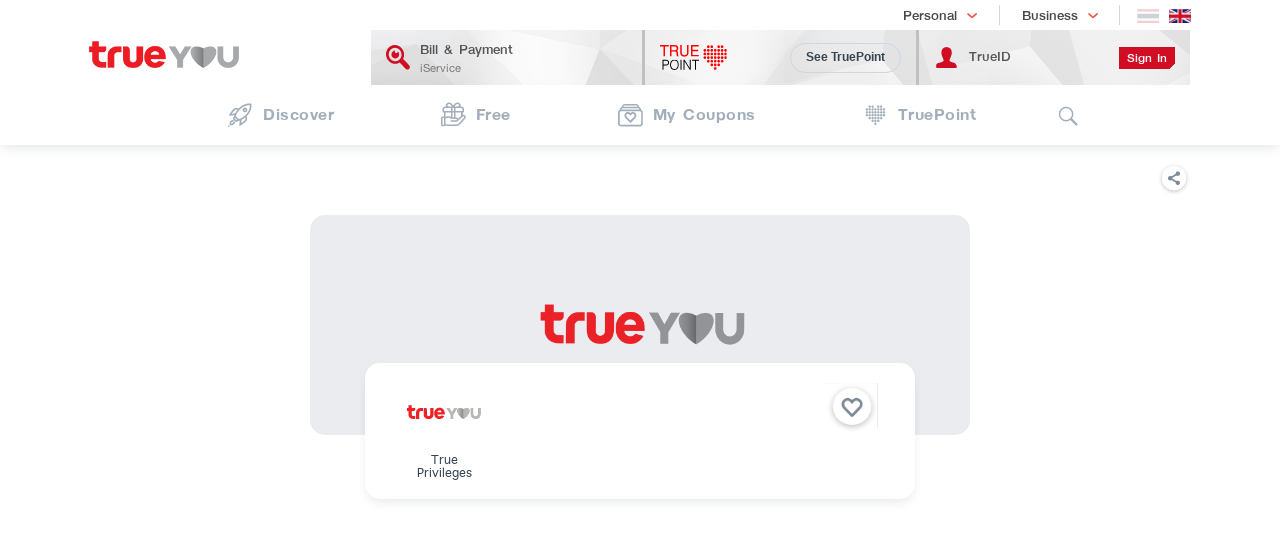

--- FILE ---
content_type: text/html; charset=utf-8
request_url: https://privilege.trueid.net/en/privileges/LGE0Vd4B4VD5
body_size: 169211
content:
<!DOCTYPE html><html lang="th"><head><meta name="viewport" content="width=device-width, initial-scale=1"/><meta charSet="utf-8"/><link rel="shortcut icon" type="image/x-icon" href="/static/images/favicon/favicon.ico"/><link rel="shortcut icon" type="image/png" href="/static/images/favicon/favicon-16x16.png"/><link rel="shortcut icon" type="image/png" href="/static/images/favicon/favicon-16x16.png"/><link rel="apple-touch-icon" href="/static/images/favicon/favicon-apple-180x180.png"/><link rel="mask-icon" href="/static/images/favicon/safari-pinned-tab.svg"/><meta name="viewport" content="width=device-width,minimum-scale=1,initial-scale=1"/><meta charSet="utf-8"/><title>TrueYou</title><meta name="title" content="TrueYou"/><meta name="description" content=""/><meta name="keywords" content=""/><meta property="og:title" content="TrueYou"/><meta property="og:site_name" content="Trueyou"/><meta property="og:description" content=""/><meta property="og:type" content="article"/><meta property="og:image" content="https://privilege.trueid.net/static/images/trueyou-logo-2x1.png"/><meta property="og:url" content="https://privilege.trueid.net/en/privileges/LGE0Vd4B4VD5"/><meta property="twitter:card" content="summary_large_image"/><meta property="twitter:url" content="https://privilege.trueid.net/en/privileges/LGE0Vd4B4VD5"/><meta property="twitter:title" content="TrueYou"/><meta property="twitter:description" content=""/><meta property="twitter:image" content="https://privilege.trueid.net/static/images/trueyou-logo-2x1.png"/><meta name="google-site-verification" content="vcaXecrcD4U7YjHAzZKI0Rm4wL-awUCB1WFF0lc5S7I"/><link rel="canonical" href="https://privilege.trueid.net/en/privileges/LGE0Vd4B4VD5"/><link rel="alternate" href="https://privilege.trueid.net/th/privileges/LGE0Vd4B4VD5" hrefLang="th"/><meta name="next-head-count" content="20"/><link rel="preload" href="/_next/static/css/f3dfac3477ac7a7c37d1089bdf5b824428b16c66.4ea9f3b7.chunk.css" as="style"/><link rel="stylesheet" href="/_next/static/css/f3dfac3477ac7a7c37d1089bdf5b824428b16c66.4ea9f3b7.chunk.css"/><link rel="preload" href="/_next/static/css/f99f3e8d5d3a15370536947303e8fc3483538cdf.0c4b9d8e.chunk.css" as="style"/><link rel="stylesheet" href="/_next/static/css/f99f3e8d5d3a15370536947303e8fc3483538cdf.0c4b9d8e.chunk.css"/><link rel="preload" href="/_next/static/css/2b47c5d11cd93c112c8abf5c5b200328c7238eef.a1450a26.chunk.css" as="style"/><link rel="stylesheet" href="/_next/static/css/2b47c5d11cd93c112c8abf5c5b200328c7238eef.a1450a26.chunk.css"/><link rel="preload" href="/_next/static/css/44c0bdbab1e08a8ff459f0a068f18f4883a56a5c.0d0b7938.chunk.css" as="style"/><link rel="stylesheet" href="/_next/static/css/44c0bdbab1e08a8ff459f0a068f18f4883a56a5c.0d0b7938.chunk.css"/><link rel="preload" href="/_next/static/css/16f5d16fd2bd6f94d9a08fdef8820e4f77df323a.c89a3869.chunk.css" as="style"/><link rel="stylesheet" href="/_next/static/css/16f5d16fd2bd6f94d9a08fdef8820e4f77df323a.c89a3869.chunk.css"/><link rel="preload" href="/_next/static/css/776d992587f4802aa24e316b15c0fa8b8ee25845.aa8911d4.chunk.css" as="style"/><link rel="stylesheet" href="/_next/static/css/776d992587f4802aa24e316b15c0fa8b8ee25845.aa8911d4.chunk.css"/><link rel="preload" href="/_next/static/css/styles.32f5ad15.chunk.css" as="style"/><link rel="stylesheet" href="/_next/static/css/styles.32f5ad15.chunk.css"/><link rel="preload" href="/_next/static/css/static/d19352b84459872c1f427c668ce35e7778804414/pages/_app.js.69f8278a.chunk.css" as="style"/><link rel="stylesheet" href="/_next/static/css/static/d19352b84459872c1f427c668ce35e7778804414/pages/_app.js.69f8278a.chunk.css"/><link rel="preload" href="/_next/static/css/static/d19352b84459872c1f427c668ce35e7778804414/pages/privilege.js.e7b1be82.chunk.css" as="style"/><link rel="stylesheet" href="/_next/static/css/static/d19352b84459872c1f427c668ce35e7778804414/pages/privilege.js.e7b1be82.chunk.css"/><link rel="preload" href="/_next/static/d19352b84459872c1f427c668ce35e7778804414/pages/privilege.js" as="script"/><link rel="preload" href="/_next/static/d19352b84459872c1f427c668ce35e7778804414/pages/_app.js" as="script"/><link rel="preload" href="/_next/static/runtime/webpack-4b444dab214c6491079c.js" as="script"/><link rel="preload" href="/_next/static/chunks/framework.a721e24fc06b73d82577.js" as="script"/><link rel="preload" href="/_next/static/chunks/5ff85325.ce7e45f95fa600467e6c.js" as="script"/><link rel="preload" href="/_next/static/chunks/725fa566.048a3037c73b057ba1e1.js" as="script"/><link rel="preload" href="/_next/static/chunks/758498af.ffbfd8ffa89bbc5bbdc6.js" as="script"/><link rel="preload" href="/_next/static/chunks/1516e675.266dbb2dd7f49b116b41.js" as="script"/><link rel="preload" href="/_next/static/chunks/f9248a86.8adb5b1a8b95482f2218.js" as="script"/><link rel="preload" href="/_next/static/chunks/4e46e8d8.1e10fadc7d167d793541.js" as="script"/><link rel="preload" href="/_next/static/chunks/c499fb70.83a466dcb8e117758599.js" as="script"/><link rel="preload" href="/_next/static/chunks/f6d4877d.a5e1e4f90003867f3f1f.js" as="script"/><link rel="preload" href="/_next/static/chunks/4d8498e6.c2ab411e88e4d49f7d3d.js" as="script"/><link rel="preload" href="/_next/static/chunks/dfcbf3e1.4a310fa58f312431a1ad.js" as="script"/><link rel="preload" href="/_next/static/chunks/983393d1.7e0583a42a1f7a10b905.js" as="script"/><link rel="preload" href="/_next/static/chunks/7c27fb28.21d03a9b636b2ea3c958.js" as="script"/><link rel="preload" href="/_next/static/chunks/6433a499.05b11e43711fe2eb0133.js" as="script"/><link rel="preload" href="/_next/static/chunks/dbe5a297.9ec4bf10cb24c178272d.js" as="script"/><link rel="preload" href="/_next/static/chunks/c91d509d.9be3d7bc652c43384aa7.js" as="script"/><link rel="preload" href="/_next/static/chunks/c78d26b1.8a30264ae1bcb54cbb25.js" as="script"/><link rel="preload" href="/_next/static/chunks/commons.23d64d43224b79d79d67.js" as="script"/><link rel="preload" href="/_next/static/chunks/f3dfac3477ac7a7c37d1089bdf5b824428b16c66.5d572e1f2d6ea041993e.js" as="script"/><link rel="preload" href="/_next/static/chunks/f99f3e8d5d3a15370536947303e8fc3483538cdf.8c2726323d89f5a9eb0d.js" as="script"/><link rel="preload" href="/_next/static/chunks/2b47c5d11cd93c112c8abf5c5b200328c7238eef.8736f4ab4a4db0047ab6.js" as="script"/><link rel="preload" href="/_next/static/chunks/44c0bdbab1e08a8ff459f0a068f18f4883a56a5c.b8fa0f2cf9a26af06e51.js" as="script"/><link rel="preload" href="/_next/static/chunks/16f5d16fd2bd6f94d9a08fdef8820e4f77df323a.7370fac22723446bfb5f.js" as="script"/><link rel="preload" href="/_next/static/chunks/776d992587f4802aa24e316b15c0fa8b8ee25845.7babf53e0e5734f44658.js" as="script"/><link rel="preload" href="/_next/static/chunks/styles.d558443082b81e2ac690.js" as="script"/><link rel="preload" href="/_next/static/runtime/main-e4ffd66d82cfc734496a.js" as="script"/></head><body class="disable-animation"><div id="__next"><div class="main-layout"><div data-testid="clickableArea-div" type="button" class="clickable-area main-layout__dim-layer --hidden" tabindex="0"></div><div class="main-layout__nav-bar --desktop"><div data-testid="navBarDesktop-div" class="nav-bar-for-desktop"><div data-testid="searchBarDesktop-div" class="nav-bar-for-desktop__search-bar"><form data-testid="searchArea-form" type="button" class="clickable-area search-input" tabindex="0"><svg xmlns="http://www.w3.org/2000/svg" height="20" viewBox="0 0 20 20" data-testid="searchIcon-svg" class="search-input__icon svg__icon --primary"><path fill="#FFF" fill-rule="evenodd" d="M17.725 16.473l-4.107-4.109a5.813 5.813 0 001.125-3.463 5.927 5.927 0 00-5.892-5.9A5.824 5.824 0 003 8.858a5.927 5.927 0 005.892 5.902 5.795 5.795 0 003.473-1.138l.004-.003 4.103 4.105a.886.886 0 101.252-1.252zm-8.836-2.889a4.742 4.742 0 01-4.715-4.72 4.661 4.661 0 014.68-4.688 4.742 4.742 0 014.715 4.721 4.661 4.661 0 01-4.68 4.687z"></path></svg><input data-testid="search-input" value="" placeholder="Type something eg. Black Card"/><button data-testid="submitSearch-button" type="button" class="search-input__submit-btn button --primary --small --wide" disabled=""><div><span class="button__content">Search</span></div></button></form></div><div data-testid="navBarMainDesktop-div" class="nav-bar-for-desktop__main"><article class="container global-header-for-desktop"><div class="global-header-for-desktop__top-section"><div class="global-dropdown"><div class="global-dropdown__button"><span class="global-dropdown__title">Personal</span><i class="true-sprite --arw-red-down-xs"></i></div><div class="global-dropdown__menu"><a href="http://www3.truecorp.co.th/new?ln=en" rel="noopener noreferrer" target="_blank"><div class="global-dropdown__menu-item">True Corporation</div></a><a href="http://truemoveh.truecorp.co.th?ln=en" rel="noopener noreferrer" target="_blank"><div class="global-dropdown__menu-item">TrueMove H</div></a><a href="http://truevisionsgroup.truecorp.co.th?ln=en" rel="noopener noreferrer" target="_blank"><div class="global-dropdown__menu-item">TrueVisions</div></a><a href="http://trueonline.truecorp.co.th?ln=en" rel="noopener noreferrer" target="_blank"><div class="global-dropdown__menu-item">TrueOnline</div></a><a href="http://truesmart.truecorp.co.th?ln=en" rel="noopener noreferrer" target="_blank"><div class="global-dropdown__menu-item">TrueSmartChoice</div></a><a href="http://www.truemoney.com" rel="noopener noreferrer" target="_blank"><div class="global-dropdown__menu-item">TrueMoney</div></a><a href="http://trueyou.truecorp.co.th?lang=en" rel="noopener noreferrer" target="_blank"><div class="global-dropdown__menu-item">TrueYou</div></a><a href="http://truemoveh.truecorp.co.th/device" rel="noopener noreferrer" target="_blank"><div class="global-dropdown__menu-item">Shopping</div></a></div></div><div class="global-dropdown"><div class="global-dropdown__button"><span class="global-dropdown__title">Business</span><i class="true-sprite --arw-red-down-xs"></i></div><div class="global-dropdown__menu"><a href="http://truebusiness.truecorp.co.th/index.html" rel="noopener noreferrer" target="_blank"><div class="global-dropdown__menu-item">Home</div></a><a href="http://truebusiness.truecorp.co.th/tr-mobile.html" rel="noopener noreferrer" target="_blank"><div class="global-dropdown__menu-item">Packages</div></a><a href="http://truebusiness.truecorp.co.th/solution.html" rel="noopener noreferrer" target="_blank"><div class="global-dropdown__menu-item">Solutions</div></a><a href="http://truebusiness.truecorp.co.th/exp-property.html" rel="noopener noreferrer" target="_blank"><div class="global-dropdown__menu-item">Experiences</div></a><a href="http://truebusiness.truecorp.co.th/e-mag_th.html" rel="noopener noreferrer" target="_blank"><div class="global-dropdown__menu-item">เทรนด์เทคโนโลยี</div></a></div></div><div class="global-header-for-desktop__language-switcher"><div class="language-switcher"><button type="button" class="language-switcher__flag --regular"><span style="display:inline-block;vertical-align:middle;width:20px" data-testid="spriteIconWrapper-span" class="sprite-icon"><span alt="th" data-testid="spriteIcon-span" class="sprite-icon-language-th"></span></span></button><button type="button" class="language-switcher__flag --regular --active"><span style="display:inline-block;vertical-align:middle;width:20px" data-testid="spriteIconWrapper-span" class="sprite-icon"><span alt="en" data-testid="spriteIcon-span" class="sprite-icon-language-en"></span></span></button></div></div></div><div class="global-header-for-desktop__main-section"><a data-testid="trueYouLink-a" class="true-you-link" href="/en"><span style="display:inline-block;vertical-align:middle;width:148px" data-testid="spriteIconWrapper-span" class="sprite-icon"><span alt="icon" data-testid="spriteIcon-span" class="sprite-true-you-logo"></span></span></a><div class="profile-menu"><a class="profile-menu-item" href="https://iservice.truecorp.co.th/" rel="noopener noreferrer" target="_blank"><div class="profile-menu-item__content"><svg xmlns="http://www.w3.org/2000/svg" height="25" viewBox="0 0 32 33" data-testid="icon-svg" class="profile-menu-item__icon svg__icon"><path fill="#d00d23" d="M30.703 26.551a3.642 3.642 0 011.09 2.481 3.51 3.51 0 01-.923 2.513l-.059.015a3 3 0 01-2.17.974 3.113 3.113 0 01-2.23-.917L18.32 23.19c-4.52 2.816-10.36 2.121-14.265-1.697C.797 18.458-.65 13.867.275 9.498 1.2 5.13 4.35 1.67 8.508.458c4.157-1.21 8.666.018 11.78 3.21 3.89 3.816 4.919 9.787 2.52 14.637l7.895 8.246zm-12.266-7.789c1.552-1.68 2.383-3.94 2.31-6.287A9.173 9.173 0 0018.05 6.25c-3.444-3.41-8.853-3.34-12.082.157-3.23 3.496-3.056 9.095.387 12.506 3.442 3.411 8.852 3.343 12.082-.152z"></path><path fill="#d00d23" d="M14.767 10.334a2.136 2.136 0 01-2.625-.478 2.206 2.206 0 01-.156-2.699 5.101 5.101 0 00-2.165.667 5.312 5.312 0 00-2.617 5.25c.257 2.125 1.752 3.884 3.788 4.456a5.186 5.186 0 005.514-1.84 5.348 5.348 0 00.43-5.866 5.337 5.337 0 00-1.06-1.343 2.194 2.194 0 01-1.109 1.853z"></path></svg><div class="profile-menu-item__text"><div class="profile-menu-item__title">Bill &amp; Payment</div><div class="profile-menu-item__sub-title">iService</div></div></div></a><div class="profile-menu-item"><div class="profile-menu-item__content"><svg height="25" viewBox="0 0 40 15" xmlns="http://www.w3.org/2000/svg" data-testid="icon-svg" class="profile-menu-item__icon svg__icon"><mask id="id-2a" fill="#fff"><path d="M.065.057h5.217v6.217H.065z" fill-rule="evenodd"></path></mask><mask id="id-3b" fill="#fff"><path d="M0 14.928h39.938V.03H0z" fill-rule="evenodd"></path></mask><g fill="none" fill-rule="evenodd"><path d="M0 .072v.866h2.125v5.868h.93V.938H5.18V.072zM9.971 1.99c0 .426-.11.725-.326.886-.22.164-.524.247-.904.247H6.855V.92h1.994c.277 0 .5.044.665.132.303.165.457.48.457.938m.9 4.213a2.97 2.97 0 01-.059-.559l-.03-.893c-.015-.393-.087-.682-.215-.86a1.294 1.294 0 00-.505-.4 1.75 1.75 0 00.605-.588c.159-.258.24-.595.24-.999 0-.776-.3-1.317-.893-1.606C9.704.147 9.307.07 8.832.07h-2.9v6.734h.923V3.948H8.71c.332 0 .578.04.73.119.266.14.41.425.428.844l.052 1.111c.011.26.026.44.043.532a.91.91 0 00.072.232l.01.019h1.102v-.21l-.02-.009c-.122-.055-.207-.185-.256-.384m5.282-1.977c0 .473-.07.853-.208 1.13-.255.508-.745.766-1.458.766-.592 0-1.019-.238-1.268-.708-.17-.313-.255-.713-.255-1.188V.07h-.931v3.78c0 .82.107 1.462.318 1.907.386.813 1.128 1.226 2.205 1.226s1.82-.413 2.21-1.226c.211-.445.318-1.086.318-1.907V.07h-.93v4.154zm3.219 1.715V3.752h3.46V2.91h-3.46V.96h3.742V.07h-4.643v6.734h4.708v-.866z" fill="red"></path><g fill="#000"><path d="M3.26 11.766H2.098V9.447h1.316c.486 0 .844.093 1.065.276.218.181.328.453.328.807 0 .242-.036.44-.108.588-.07.147-.172.337-.302.422a1.244 1.244 0 01-.482.178 4.018 4.018 0 01-.655.048m1.763-2.363a1.402 1.402 0 00-.566-.366c-.235-.088-.537-.132-.897-.132H1.508v5.909h.59v-2.506h1.147c.257 0 .516-.025.77-.073a2.07 2.07 0 00.69-.26c.203-.124.371-.296.499-.51.128-.216.193-.565.193-.895 0-.218-.028-.43-.082-.63a1.319 1.319 0 00-.292-.537"></path><path d="M2.678 5.732c-.356 0-.665-.07-.917-.207a1.81 1.81 0 01-.625-.557 2.47 2.47 0 01-.363-.815 3.996 3.996 0 01-.118-.98c0-.335.04-.662.118-.97.078-.309.2-.584.363-.82.163-.235.373-.426.626-.569a1.81 1.81 0 01.9-.215 2 2 0 01.846.176c.25.116.465.287.64.509s.31.495.404.81c.093.317.14.68.14 1.08 0 .335-.04.662-.117.971-.078.308-.2.582-.363.815a1.849 1.849 0 01-.626.561c-.252.14-.557.21-.908.21M4.618.967A2.354 2.354 0 003.794.3 2.584 2.584 0 002.647.057c-.418 0-.792.083-1.112.247s-.593.39-.81.67a3.014 3.014 0 00-.493.99c-.11.374-.167.78-.167 1.21 0 .423.055.826.163 1.198.108.373.273.704.49.985s.492.507.817.67c.325.164.707.247 1.135.247s.81-.083 1.135-.247c.325-.163.6-.389.817-.67a2.99 2.99 0 00.494-.985c.11-.372.166-.775.166-1.198 0-.429-.056-.837-.166-1.215a2.951 2.951 0 00-.497-.993" mask="url(#id-2a)" transform="translate(5.939 8.694)"></path><path d="M12.304 14.774h.59v-5.91h-.59zm5.527-.869l-3.154-5.04h-.644v5.909h.59V9.742l3.13 5.016.01.016h.659v-5.91h-.59zm1.327-5.04v.542h1.75v5.367h.59V9.407h1.749v-.542z" mask="url(#id-3b)" transform="translate(0 .04)"></path></g><path d="M33.763 14.036c0 .467-.358.845-.8.845s-.8-.378-.8-.845.358-.846.8-.846.8.379.8.846m0-2.175c0 .467-.358.846-.8.846s-.8-.379-.8-.846.358-.845.8-.845.8.378.8.845m0-2.174c0 .467-.358.846-.8.846s-.8-.379-.8-.846.358-.846.8-.846.8.379.8.846m0-2.174c0 .467-.358.845-.8.845s-.8-.378-.8-.845.358-.846.8-.846.8.379.8.846m0-2.175c0 .467-.358.846-.8.846s-.8-.379-.8-.846.358-.845.8-.845.8.378.8.845m0-2.174c0 .467-.358.846-.8.846s-.8-.379-.8-.846.358-.846.8-.846.8.38.8.846m-2.058 8.697c0 .467-.358.846-.8.846s-.8-.379-.8-.846.358-.845.8-.845.8.378.8.845m0-2.174c0 .467-.358.846-.8.846s-.8-.379-.8-.846.358-.846.8-.846.8.379.8.846m0-2.174c0 .467-.358.845-.8.845s-.8-.378-.8-.845.358-.846.8-.846.8.379.8.846m0-2.175c0 .467-.358.846-.8.846s-.8-.379-.8-.846.358-.845.8-.845.8.378.8.845m0-2.174c0 .467-.358.846-.8.846s-.8-.379-.8-.846.358-.846.8-.846.8.38.8.846m0-2.174c0 .467-.358.845-.8.845s-.8-.378-.8-.845.358-.846.8-.846.8.379.8.846m4.116 10.871c0 .467-.358.846-.8.846s-.8-.379-.8-.846.358-.845.8-.845.8.378.8.845m0-2.174c0 .467-.358.846-.8.846s-.8-.379-.8-.846.358-.846.8-.846.8.379.8.846m0-2.174c0 .467-.358.845-.8.845s-.8-.378-.8-.845.358-.846.8-.846.8.379.8.846m0-2.175c0 .467-.358.846-.8.846s-.8-.379-.8-.846.358-.845.8-.845.8.378.8.845m0-2.174c0 .467-.358.846-.8.846s-.8-.379-.8-.846.358-.846.8-.846.8.38.8.846m0-2.174c0 .467-.358.845-.8.845s-.8-.378-.8-.845.358-.846.8-.846.8.379.8.846m2.059 8.697c0 .467-.359.846-.8.846-.443 0-.801-.379-.801-.846s.358-.846.8-.846.8.379.8.846m.001-2.174c0 .467-.359.845-.8.845-.443 0-.801-.378-.801-.845s.358-.846.8-.846.8.379.8.846m.001-2.175c0 .467-.359.846-.8.846-.443 0-.801-.379-.801-.846s.358-.845.8-.845.8.378.8.845m.001-2.174c0 .467-.359.846-.8.846-.443 0-.801-.379-.801-.846s.358-.846.8-.846.8.38.8.846M37.88.99c0 .467-.359.845-.8.845-.443 0-.801-.378-.801-.845s.358-.846.8-.846.8.379.8.846m2.059 6.523c0 .467-.359.845-.8.845-.443 0-.801-.378-.801-.845s.358-.846.8-.846.8.379.8.846m.001-2.175c0 .467-.359.846-.8.846-.443 0-.801-.379-.801-.846s.358-.845.8-.845.8.378.8.845m.001-2.174c0 .467-.359.846-.8.846-.443 0-.801-.379-.801-.846s.358-.846.8-.846.8.38.8.846m-10.29 6.523c0 .467-.358.846-.8.846s-.8-.379-.8-.846.358-.846.8-.846.8.379.8.846m0-2.174c0 .467-.358.845-.8.845s-.8-.378-.8-.845.358-.846.8-.846.8.379.8.846m0-2.175c0 .467-.358.846-.8.846s-.8-.379-.8-.846.358-.845.8-.845.8.378.8.845m0-2.174c0 .467-.358.846-.8.846s-.8-.379-.8-.846.358-.846.8-.846.8.38.8.846m0-2.174c0 .467-.358.845-.8.845s-.8-.378-.8-.845.358-.846.8-.846.8.379.8.846M27.59 7.513c0 .467-.36.845-.801.845-.442 0-.8-.378-.8-.845s.358-.846.8-.846.8.379.8.846m.001-2.175c0 .467-.36.846-.801.846-.442 0-.8-.379-.8-.846s.358-.845.8-.845.8.378.8.845m.001-2.174c0 .467-.36.846-.801.846-.442 0-.8-.379-.8-.846s.358-.846.8-.846.8.38.8.846" fill="red" mask="url(#id-3b)" transform="translate(0 .04)"></path></g></svg><div class="profile-menu-item__text"></div><div class="privilege-info"><button data-testid="base-button" type="button" class="button --secondary --small" disabled=""><div><span class="button__content">See TruePoint</span></div></button></div></div></div><div class="profile-menu-item"><div class="profile-menu-item__content"><svg xmlns="http://www.w3.org/2000/svg" height="25" viewBox="0 0 24 24" data-testid="icon-svg" class="profile-menu-item__icon svg__icon"><path fill="#D00D23" fill-rule="evenodd" d="M2.023 20.966c.023-.697.061-1.241.114-1.633.146-1.087.878-1.713 1.901-2.005 1.108-.318 2.241-.557 3.33-.93 2.017-.69 2.317-1.507 1.36-3.393-.972-1.918-1.718-3.9-1.651-6.1C7.167 3.91 9.113 2 12.074 2c2.965 0 4.895 1.908 4.977 4.914.06 2.198-.688 4.182-1.638 6.108-.918 1.862-.63 2.65 1.306 3.349.72.26 1.47.445 2.217.622 1.648.39 2.634 1.677 2.958 3.86a1 1 0 01-.99 1.147H3.023a1 1 0 01-1-1.034z"></path></svg><div class="profile-menu-item__text"><div class="profile-menu-item__title">TrueID</div></div><div class="user-info"><button data-id="header-login-button" type="button" class="user-info__button --red" disabled=""><span>Sign In</span></button></div></div></div></div></div></article><article class="container menu-for-desktop"><a data-testid="tab-a-discover" class="true-you-link tab" href="/en"><svg height="25" viewBox="0 0 30 30" xmlns="http://www.w3.org/2000/svg" data-testid="icon-svg" class="tab__icon svg__icon --light-blue-grey" width="25"><path d="M19.626 21.957l-3.809 2.825.588-3.996a27.83 27.83 0 004.32-2.841c.582 1.403.155 3.082-1.099 4.012zm-6.164-1.94c-.054-.032-.132-.085-.198-.128a.953.953 0 00-.374-.255 14.984 14.984 0 01-1.723-1.445 14.813 14.813 0 01-1.552-1.855c-.02-.044-.053-.08-.082-.12a8.877 8.877 0 01-.2-.311c.9-2.197 5.826-12.784 17.007-12.828-.014 5.045-2.143 9.403-6.338 12.964a25.248 25.248 0 01-6.54 3.978zm-3.381 1.277c-1.08-.604-1.75-1.55-2.078-2.122l.678-.815c.298.363.652.768 1.08 1.209l.024.023c.41.395.785.723 1.129 1.006zm-5.54-7.746l2.836-3.793c.932-1.249 2.619-1.675 4.026-1.095a27.562 27.562 0 00-2.844 4.302l-4.017.586zM28.289 2.069a.986.986 0 00-.939-.935C20.682.817 15.939 3.797 12.744 7.137c-2.324-1.313-5.343-.705-6.948 1.445l-4.255 5.695a.979.979 0 00-.056 1.09.987.987 0 00.99.468l5.062-.74c-.14.336-.215.542-.22.559a.978.978 0 00.03.725c.018.035.068.141.163.31l-1.433 1.722a.98.98 0 00-.16.982c.046.115 1.138 2.845 3.946 3.97a.998.998 0 001.003-.16l1.705-1.43c.223.13.373.203.413.22a1.003 1.003 0 00.728.033c.018-.007.221-.08.551-.218l-.74 5.033a.982.982 0 00.974 1.124.987.987 0 00.59-.195l5.716-4.237c2.157-1.6 2.768-4.608 1.449-6.924 3.352-3.185 6.346-7.91 6.036-14.539z" fill="#374552"></path><path d="M7.683 22.7a.99.99 0 00-1.215.68c-.005.022-.675 2.12-1.945 2.03a88.699 88.699 0 00-.593-.03l-.016-.604c-.105-1.259 2.021-1.904 2.039-1.909a.983.983 0 10-.532-1.89c-1.379.385-3.662 1.651-3.475 3.907 0 0 .035 1.13.022 1.363a.988.988 0 00.28.768c.197.206.486.307.772.303.254-.012 1.363.05 1.37.05.092.007.182.01.271.01 2.145 0 3.333-2.148 3.704-3.467a.98.98 0 00-.682-1.21" fill="#d0021b"></path><path d="M19.778 9.604a.841.841 0 01.599-1.439c.216 0 .434.081.598.247a.84.84 0 010 1.192.85.85 0 01-1.197 0m2.59 1.389a2.803 2.803 0 000-3.97 2.83 2.83 0 00-3.983 0 2.805 2.805 0 001.992 4.79 2.82 2.82 0 001.992-.82" fill="#374552"></path><path d="M1.646 29.025a.969.969 0 01-1.364 0 .958.958 0 010-1.359.969.969 0 011.364 0 .96.96 0 010 1.359" fill="#d0021b"></path></svg><p>Discover</p></a><a data-testid="tab-a-free" class="true-you-link tab" href="/en/free"><svg height="25" viewBox="0 0 30 30" xmlns="http://www.w3.org/2000/svg" data-testid="icon-svg" class="tab__icon svg__icon --light-blue-grey" width="25"><path d="M22.4 1.028c-1.418-1.37-3.889-1.372-5.311 0l-2.387 2.306-2.388-2.306c-1.419-1.37-3.89-1.37-5.31 0a3.542 3.542 0 000 5.126l.31.3a.954.954 0 001.316.001.877.877 0 00.001-1.271l-.31-.3a1.785 1.785 0 010-2.585c.717-.691 1.961-.69 2.677 0l2.387 2.306-.346.334c-.028-.002-.053-.016-.082-.016-.514 0-.93.403-.93.899v12.902c0 .496.416.898.93.898s.931-.402.931-.898V6.592c.075-.04.15-.075.213-.135l.601-.581.6.578a.89.89 0 00.285.183v12.087c0 .496.417.898.93.898.516 0 .933-.402.933-.898V5.819c0-.496-.417-.899-.932-.899-.05 0-.094.02-.143.028l-.356-.344L18.407 2.3c.717-.691 1.961-.69 2.677 0a1.787 1.787 0 010 2.585l-.31.3a.877.877 0 000 1.271.944.944 0 00.658.263.945.945 0 00.659-.264l.31-.3a3.543 3.543 0 00-.001-5.126" fill="#d0021b"></path><path d="M27.664 18.192l-5.877 6.35c-.013.02-1.486 1.814-3.053 1.814l-9.411.001c-.776.048-2.852.01-4.01-.6V19.2c.596-.36 1.867-1.003 3.291-1.003 1.091 0 1.708.383 2.303.753.508.315 1.083.672 1.835.672l5.33-.004c.15.014.894.123.894.853a.81.81 0 01-.2.565l-.048.046a.486.486 0 00-.046.045c-.18.146-.4.208-.547.235H12.14c-.514 0-.931.402-.931.898s.417.9.93.9H18.2c.04 0 .077-.003.117-.007.497-.062 1.25-.317 1.8-.876l5.603-5.159c.044-.04 1.118-.967 1.84-.275.515.494.223 1.136.104 1.349zM3.45 26.235v.395c0 .054-.047.1-.103.1h-1.38a.103.103 0 01-.103-.1v-7.907c0-.053.048-.1.103-.1h1.38c.055 0 .103.047.103.1zm20.646-14.229v4.124l-3.502 3.225c-.498-1.052-1.672-1.462-2.43-1.53h-5.421c-.195 0-.442-.149-.828-.387-.705-.439-1.671-1.039-3.31-1.039-1.294 0-2.436.378-3.292.77v-5.163zM3.588 8.02c0-.715.603-1.298 1.344-1.298h19.585c.742 0 1.345.583 1.345 1.298v2.19H3.588zm25.284 7.548c-.934-.893-2.011-.906-2.914-.615v-2.946h.082c.93 0 1.685-.73 1.685-1.627V8.02c0-1.707-1.44-3.095-3.208-3.095H4.932c-1.768 0-3.207 1.388-3.207 3.095v2.36c0 .897.755 1.627 1.685 1.627h.04v4.83c-.036-.002-.07-.01-.104-.01h-1.38c-1.084 0-1.966.85-1.966 1.897v7.907c0 1.047.882 1.899 1.966 1.899h1.38c.717 0 1.336-.375 1.68-.93 1.306.49 2.852.571 3.714.571.334 0 .565-.011.64-.016h9.354c2.498 0 4.449-2.412 4.486-2.464l5.895-6.368a.824.824 0 00.092-.116c.463-.705.989-2.372-.335-3.639z" fill="#374552"></path></svg><p>Free</p></a><a data-testid="tab-a-my-stuff" class="true-you-link tab" href="/en/my-stuff"><svg height="25" viewBox="0 0 30 30" xmlns="http://www.w3.org/2000/svg" data-testid="icon-svg" class="tab__icon svg__icon --light-blue-grey" width="25"><path d="M27.782 25.207V12.042c0-.797-.628-1.447-1.4-1.447H3.439c-.773 0-1.402.65-1.402 1.447v13.165c0 .798.63 1.446 1.402 1.446h22.943c.772 0 1.4-.648 1.4-1.446zM5.475 6.948c-.759.065-1.33.713-1.33 1.509v.037h21.54v-.037c0-.787-.578-1.435-1.341-1.509l-.21-.046-18.613.06zm2.342-3.274c-.765 0-1.374.575-1.517 1.322h17.227c-.144-.747-.758-1.322-1.529-1.322zM27.553 8.72a3.537 3.537 0 012.267 3.322v13.165c0 1.957-1.542 3.549-3.438 3.549H3.439C1.544 28.756 0 27.164 0 25.207V12.042c0-1.534.952-2.83 2.275-3.325v-.26c0-1.536.945-2.825 2.291-3.272.06-1.801 1.491-3.251 3.25-3.251h14.182c1.77 0 3.206 1.453 3.263 3.257 1.347.457 2.292 1.745 2.292 3.266z" fill="#374552"></path><path d="M14.695 24.219a.982.982 0 01-.628-.289l-5.094-5.256c-1.617-1.67-1.617-4.387 0-6.057a4.065 4.065 0 015.868 0l.068.071.07-.071a4.065 4.065 0 015.868 0 4.326 4.326 0 011.212 3.028c0 1.147-.43 2.222-1.212 3.029l-5.093 5.256a1.07 1.07 0 01-1.059.289zm-2.788-10.61a1.94 1.94 0 00-1.396.596 2.088 2.088 0 000 2.882l4.398 4.538 4.4-4.538a2.089 2.089 0 000-2.882 1.932 1.932 0 00-2.792 0l-.838.864a1.064 1.064 0 01-1.537 0l-.838-.864a1.938 1.938 0 00-1.397-.595z" fill="#d00d23"></path></svg><p>My Coupons</p></a><a data-testid="tab-a-true-point" class="true-you-link tab" href="/en/truepoint"><svg viewBox="0 0 23 30" xmlns="http://www.w3.org/2000/svg" fill-rule="evenodd" clip-rule="evenodd" stroke-linejoin="round" stroke-miterlimit="2" data-testid="icon-svg" class="tab__icon svg__icon --light-blue-grey" width="25" height="25"><g fill="red" fill-rule="nonzero"><path d="M4 15.2c0 .7-.5 1.2-1.2 1.2s-1.2-.5-1.2-1.2.5-1.2 1.2-1.2 1.2.5 1.2 1.2zM4 12.3c0 .7-.5 1.2-1.2 1.2s-1.1-.5-1.1-1.2.5-1.2 1.2-1.2c.6 0 1.1.6 1.1 1.2zM4 9.4c0 .7-.5 1.2-1.2 1.2s-1.2-.5-1.2-1.2.5-1.2 1.2-1.2c.7.1 1.2.6 1.2 1.2zM6.9 18.1c0 .7-.5 1.2-1.2 1.2s-1.2-.5-1.2-1.2.5-1.2 1.2-1.2 1.2.5 1.2 1.2zM6.9 15.2c0 .7-.5 1.2-1.2 1.2s-1.2-.5-1.2-1.2S5 14 5.7 14s1.2.5 1.2 1.2zM6.9 12.3c0 .7-.5 1.2-1.2 1.2s-1.2-.5-1.2-1.2.5-1.2 1.2-1.2 1.2.6 1.2 1.2zM6.9 9.4c0 .7-.5 1.2-1.2 1.2s-1.2-.5-1.2-1.2.5-1.2 1.2-1.2c.7.1 1.2.6 1.2 1.2zM6.9 6.6c0 .7-.5 1.2-1.2 1.2s-1.2-.6-1.2-1.2.5-1.2 1.2-1.2 1.2.5 1.2 1.2zM9.8 20.9c0 .7-.5 1.2-1.2 1.2s-1.2-.5-1.2-1.2.5-1.2 1.2-1.2c.6 0 1.2.6 1.2 1.2zM9.8 18.1c0 .7-.5 1.2-1.2 1.2s-1.2-.5-1.2-1.2.5-1.2 1.2-1.2c.6 0 1.2.5 1.2 1.2zM9.8 15.2c0 .7-.5 1.2-1.2 1.2s-1.2-.5-1.2-1.2.5-1.2 1.2-1.2c.6 0 1.2.5 1.2 1.2zM9.8 12.3c0 .7-.5 1.2-1.2 1.2s-1.2-.5-1.2-1.2.5-1.2 1.2-1.2c.6 0 1.2.6 1.2 1.2zM9.8 9.4c0 .7-.5 1.2-1.2 1.2s-1.2-.5-1.2-1.2.5-1.2 1.2-1.2c.6.1 1.2.6 1.2 1.2zM9.8 6.6c0 .7-.5 1.2-1.2 1.2s-1.2-.5-1.2-1.2.5-1.2 1.2-1.2 1.2.5 1.2 1.2zM12.6 23.8c0 .7-.5 1.2-1.2 1.2s-1.2-.5-1.2-1.2.5-1.2 1.2-1.2 1.2.5 1.2 1.2zM12.6 20.9c0 .7-.5 1.2-1.2 1.2s-1.2-.5-1.2-1.2.5-1.2 1.2-1.2 1.2.6 1.2 1.2zM12.6 18.1c0 .7-.5 1.2-1.2 1.2s-1.2-.5-1.2-1.2.5-1.2 1.2-1.2 1.2.5 1.2 1.2zM12.6 15.2c0 .7-.5 1.2-1.2 1.2s-1.2-.5-1.2-1.2.5-1.2 1.2-1.2 1.2.5 1.2 1.2zM12.6 12.3c0 .7-.5 1.2-1.2 1.2s-1.2-.5-1.2-1.2.5-1.2 1.2-1.2 1.2.6 1.2 1.2zM12.6 9.4c0 .7-.5 1.2-1.2 1.2s-1.2-.5-1.2-1.2.5-1.2 1.2-1.2c.7.1 1.2.6 1.2 1.2zM15.5 20.9c0 .7-.5 1.2-1.2 1.2s-1.2-.5-1.2-1.2.5-1.2 1.2-1.2 1.2.6 1.2 1.2zM15.5 18.1c0 .7-.5 1.2-1.2 1.2s-1.2-.5-1.2-1.2.5-1.2 1.2-1.2 1.2.5 1.2 1.2zM15.5 15.2c0 .7-.5 1.2-1.2 1.2s-1.2-.5-1.2-1.2.5-1.2 1.2-1.2 1.2.5 1.2 1.2zM15.5 12.3c0 .7-.5 1.2-1.2 1.2s-1.2-.5-1.2-1.2.5-1.2 1.2-1.2 1.2.6 1.2 1.2zM15.5 9.4c0 .7-.5 1.2-1.2 1.2s-1.2-.5-1.2-1.2.5-1.2 1.2-1.2c.7.1 1.2.6 1.2 1.2zM15.5 6.6c0 .7-.5 1.2-1.2 1.2s-1.2-.5-1.2-1.2.5-1.2 1.2-1.2 1.2.5 1.2 1.2zM18.4 18.1c0 .7-.5 1.2-1.2 1.2s-1.2-.6-1.2-1.2.5-1.2 1.2-1.2c.6 0 1.2.5 1.2 1.2zM18.4 15.2c0 .7-.5 1.2-1.2 1.2s-1.2-.6-1.2-1.2c0-.7.5-1.2 1.2-1.2.6 0 1.2.5 1.2 1.2zM18.4 12.3c0 .7-.5 1.2-1.2 1.2S16 13 16 12.3s.5-1.2 1.2-1.2c.6 0 1.2.6 1.2 1.2zM18.4 9.4c0 .7-.5 1.2-1.2 1.2S16 10.1 16 9.4s.5-1.2 1.2-1.2c.6.1 1.2.6 1.2 1.2zM18.4 6.6c0 .7-.5 1.2-1.2 1.2S16 7.2 16 6.6s.5-1.2 1.2-1.2c.6 0 1.2.5 1.2 1.2zM21.2 15.2c0 .7-.5 1.2-1.2 1.2s-1.2-.5-1.2-1.2.5-1.2 1.2-1.2 1.2.5 1.2 1.2zM21.2 12.3c0 .7-.5 1.2-1.2 1.2s-1.2-.5-1.2-1.2.5-1.2 1.2-1.2 1.2.6 1.2 1.2zM21.2 9.4c0 .7-.5 1.2-1.2 1.2s-1.2-.5-1.2-1.2.5-1.2 1.2-1.2c.7.1 1.2.6 1.2 1.2z"></path></g></svg><p>TruePoint</p></a><button data-testid="search-button" type="button" class="clickable-area menu-for-desktop__search-button" tabindex="0"><svg xmlns="http://www.w3.org/2000/svg" height="20" viewBox="0 0 20 20" data-testid="icon-svg" class="menu-for-desktop__search-icon svg__icon --light-blue-grey"><path fill="#FFF" fill-rule="evenodd" d="M17.725 16.473l-4.107-4.109a5.813 5.813 0 001.125-3.463 5.927 5.927 0 00-5.892-5.9A5.824 5.824 0 003 8.858a5.927 5.927 0 005.892 5.902 5.795 5.795 0 003.473-1.138l.004-.003 4.103 4.105a.886.886 0 101.252-1.252zm-8.836-2.889a4.742 4.742 0 01-4.715-4.72 4.661 4.661 0 014.68-4.688 4.742 4.742 0 014.715 4.721 4.661 4.661 0 01-4.68 4.687z"></path></svg></button></article></div></div></div><div class="main-layout__nav-bar --mobile"><div data-testid="navBarMobile-div" class="nav-bar-for-mobile"><div data-testid="globalHeaderMobile-div" class="global-header-for-mobile nav-bar-for-mobile__global-header"><button data-testid="hamburger-button" type="button" class="clickable-area global-header-for-mobile__hamburger" tabindex="0"><svg height="20" viewBox="0 0 20 20" data-testid="icon-svg" class="svg__icon"><path d="M1.103 0h17.794C19.506 0 20 .494 20 1.103v.87c0 .61-.494 1.104-1.103 1.104H1.103A1.103 1.103 0 010 1.973v-.87C0 .494.494 0 1.103 0zm0 8.667h8.46c.61 0 1.104.494 1.104 1.103v.87c0 .61-.494 1.104-1.104 1.104h-8.46A1.103 1.103 0 010 10.64v-.87c0-.61.494-1.103 1.103-1.103zm0 8h17.794c.609 0 1.103.494 1.103 1.103v.87c0 .61-.494 1.104-1.103 1.104H1.103A1.103 1.103 0 010 18.64v-.87c0-.61.494-1.103 1.103-1.103z" fill="#fff"></path></svg></button><div data-testid="globalHeaderSectionMobile-div" class="global-header-for-mobile__center-section"><a data-testid="trueYouLink-a" class="true-you-link global-header-for-mobile__logo" href="/en"><span style="display:inline-block;vertical-align:middle;width:95px" data-testid="spriteIconWrapper-span" class="sprite-icon"><span alt="True You Logo" data-testid="spriteIcon-span" class="sprite-true-you-logo"></span></span></a></div><button data-testid="profile-button" type="button" class="clickable-area global-header-for-mobile__profile-button" tabindex="0"><svg xmlns="http://www.w3.org/2000/svg" height="24" viewBox="0 0 24 24" data-testid="icon-svg" class="svg__icon" width="24"><path fill="#D00D23" fill-rule="evenodd" d="M2.023 20.966c.023-.697.061-1.241.114-1.633.146-1.087.878-1.713 1.901-2.005 1.108-.318 2.241-.557 3.33-.93 2.017-.69 2.317-1.507 1.36-3.393-.972-1.918-1.718-3.9-1.651-6.1C7.167 3.91 9.113 2 12.074 2c2.965 0 4.895 1.908 4.977 4.914.06 2.198-.688 4.182-1.638 6.108-.918 1.862-.63 2.65 1.306 3.349.72.26 1.47.445 2.217.622 1.648.39 2.634 1.677 2.958 3.86a1 1 0 01-.99 1.147H3.023a1 1 0 01-1-1.034z"></path></svg></button></div><div data-testid="navBarHamburgerMenuMobile-div" class="nav-bar-for-mobile__hamburger-menu"><div data-testid="hamburgerMenu-div" class="hamburger-menu"><div data-testid="hamburgerMenuTabs-div" class="hamburger-menu__tabs"><button data-testid="hamburgerTabItem-button" type="button" class="clickable-area hamburger-menu__tab" tabindex="0">Personal</button><div data-testid="separator-div" class="hamburger-menu__separator"></div><button data-testid="hamburgerTabItem-button" type="button" class="clickable-area hamburger-menu__tab" tabindex="0">Business</button><div data-testid="separator-div" class="hamburger-menu__separator"></div><button data-testid="hamburgerTabItem-button" type="button" class="clickable-area hamburger-menu__tab --index" tabindex="0"><div class="language-switcher"><button type="button" class="language-switcher__flag --large"><span style="display:inline-block;vertical-align:middle;width:35px" data-testid="spriteIconWrapper-span" class="sprite-icon"><span alt="th" data-testid="spriteIcon-span" class="sprite-icon-language-th"></span></span></button><button type="button" class="language-switcher__flag --large --active"><span style="display:inline-block;vertical-align:middle;width:35px" data-testid="spriteIconWrapper-span" class="sprite-icon"><span alt="en" data-testid="spriteIcon-span" class="sprite-icon-language-en"></span></span></button></div></button></div><div data-testid="hamburgerMenuList-div-personal" class="hamburger-menu__menu"><a data-testid="hamburgerMenuItem-a-Personal" class="hamburger-menu__menu-item" href="http://www3.truecorp.co.th/new?ln=en" rel="noopener noreferrer" target="_blank">True Corporation</a><a data-testid="hamburgerMenuItem-a-Personal" class="hamburger-menu__menu-item" href="http://truemoveh.truecorp.co.th?ln=en" rel="noopener noreferrer" target="_blank">TrueMove H</a><a data-testid="hamburgerMenuItem-a-Personal" class="hamburger-menu__menu-item" href="http://truevisionsgroup.truecorp.co.th?ln=en" rel="noopener noreferrer" target="_blank">TrueVisions</a><a data-testid="hamburgerMenuItem-a-Personal" class="hamburger-menu__menu-item" href="http://trueonline.truecorp.co.th?ln=en" rel="noopener noreferrer" target="_blank">TrueOnline</a><a data-testid="hamburgerMenuItem-a-Personal" class="hamburger-menu__menu-item" href="http://truesmart.truecorp.co.th?ln=en" rel="noopener noreferrer" target="_blank">TrueSmartChoice</a><a data-testid="hamburgerMenuItem-a-Personal" class="hamburger-menu__menu-item" href="http://www.truemoney.com" rel="noopener noreferrer" target="_blank">TrueMoney</a><a data-testid="hamburgerMenuItem-a-Personal" class="hamburger-menu__menu-item" href="http://trueyou.truecorp.co.th?lang=en" rel="noopener noreferrer" target="_blank">TrueYou</a><a data-testid="hamburgerMenuItem-a-Personal" class="hamburger-menu__menu-item" href="http://truemoveh.truecorp.co.th/device" rel="noopener noreferrer" target="_blank">Shopping</a></div><div data-testid="hamburgerMenuList-div-business" class="hamburger-menu__menu"><a data-testid="hamburgerMenuItem-a-Business" class="hamburger-menu__menu-item" href="http://truebusiness.truecorp.co.th/index.html" rel="noopener noreferrer" target="_blank">Home</a><a data-testid="hamburgerMenuItem-a-Business" class="hamburger-menu__menu-item" href="http://truebusiness.truecorp.co.th/tr-mobile.html" rel="noopener noreferrer" target="_blank">Packages</a><a data-testid="hamburgerMenuItem-a-Business" class="hamburger-menu__menu-item" href="http://truebusiness.truecorp.co.th/solution.html" rel="noopener noreferrer" target="_blank">Solutions</a><a data-testid="hamburgerMenuItem-a-Business" class="hamburger-menu__menu-item" href="http://truebusiness.truecorp.co.th/exp-property.html" rel="noopener noreferrer" target="_blank">Experiences</a><a data-testid="hamburgerMenuItem-a-Business" class="hamburger-menu__menu-item" href="http://truebusiness.truecorp.co.th/e-mag_th.html" rel="noopener noreferrer" target="_blank">เทรนด์เทคโนโลยี</a></div><div data-testid="hamburgerMenuList-div-index" class="hamburger-menu__menu"><div class="main-menu-content"><section><header class="main-menu-content__item --header">My Coupons</header><a data-testid="trueYouLink-a" class="true-you-link main-menu-content__item" href="/en/my-stuff/favorite"><div class="main-menu-content__item-icon"><svg xmlns="http://www.w3.org/2000/svg" height="17" viewBox="0 0 18 17" data-testid="icon-svg" class="svg__icon"><path fill="#273D52" fill-rule="evenodd" d="M5.17 2.6c.834 0 1.603.363 2.164 1.022L9 5.58l1.666-1.958c.56-.659 1.33-1.022 2.163-1.022 1.61 0 2.921 1.397 2.921 3.115 0 .89-.34 1.71-.959 2.308l-5.694 6.08-.097.103-.097-.103-5.695-6.08a3.178 3.178 0 01-.958-2.308C2.25 3.997 3.56 2.6 5.17 2.6zm2.143 13.2C7.875 16.4 8.438 17 9 17c.563 0 1.125-.6 1.688-1.2l5.624-6C17.346 8.79 18 7.335 18 5.715 18 2.67 15.685.2 12.83.2 11.31.2 9.945.898 9 2.009 8.054.898 6.689.2 5.17.2 2.315.2 0 2.67 0 5.715 0 7.335.654 8.791 1.696 9.8l5.617 6z"></path></svg></div>Favorites</a><a data-testid="trueYouLink-a" class="true-you-link main-menu-content__item" href="/en/my-stuff/history"><div class="main-menu-content__item-icon"><svg xmlns="http://www.w3.org/2000/svg" height="20" viewBox="0 0 20 20" data-testid="icon-svg" class="svg__icon"><path fill="#151515" d="M11.217 5.926a.707.707 0 00-.695.718V10c0 .19.088.372.217.507l1.495 1.542a.688.688 0 00.99.003.735.735 0 00-.012-1.016l-1.299-1.332v-3.06a.707.707 0 00-.696-.718M18 10c0 3.86-3.029 7-6.752 7a6.548 6.548 0 01-3.822-1.229.732.732 0 01-.177-.998.682.682 0 01.968-.183 5.194 5.194 0 003.03.974c2.957 0 5.362-2.496 5.362-5.564s-2.405-5.564-5.361-5.564c-2.891 0-5.254 2.388-5.356 5.363l1.622-1.683a.68.68 0 01.984-.002c.272.28.273.734.002 1.015l-2.655 2.755a.685.685 0 01-.494.212.685.685 0 01-.493-.212L2.202 9.129a.734.734 0 01.003-1.015.68.68 0 01.984.002l1.326 1.376C4.767 5.87 7.69 3 11.248 3 14.97 3 18 6.14 18 10"></path></svg></div>History</a><a data-testid="trueYouLink-a" class="true-you-link main-menu-content__item" href="/en/my-coupons"><div class="main-menu-content__item-icon"><svg height="30" viewBox="0 0 30 30" data-testid="icon-svg" class="svg__icon"><path fill="#374552" d="M15 13.822L13.818 13 13 14.178l1.182.822zM10.818 11L10 12.178l.943.655.239.167.818-1.178-.227-.155z"></path><path fill="#374552" d="M25.415 14.19l-1.06-.768-.896 1.358 1.047.755L18.1 24.91l-2.53-1.832c.173-.486.11-1.063-.175-1.588v-.012l5.733-8.389 1.034.743.896-1.344-1.07-.782a1.689 1.689 0 00-.598-1.883L18.822 7.98a1.53 1.53 0 00-.922-.295 1.58 1.58 0 00-.96.32h-.024l-.039-.025 2.93-4.29 2.554 1.844c-.238.806.124 1.78.959 2.369.437.32.923.474 1.384.474.411 0 .796-.116 1.108-.359l2.555 1.857-2.953 4.316zM10.186 26.228L7.658 24.41c.285-.818-.076-1.856-.935-2.47a2.385 2.385 0 00-1.396-.474c-.448 0-.86.14-1.183.41l-2.531-1.819 6.431-9.413 1.034.756.896-1.357L8.966 9.3l2.927-4.29 2.555 1.844c-.136.474-.062 1.011.188 1.498.173.333.435.64.773.884.137.102.285.179.435.243.2.09.4.154.6.192.111.013.235.026.348.026.162 0 .324-.013.486-.064a1.64 1.64 0 00.623-.282l1.008.73 1.296.935.25.18-2.954 4.315-1.058-.769-.897 1.358 1.047.755-2.393 3.51-.998 1.447-3.016 4.416zM29.302 8.505L26.736 6.66a1.539 1.539 0 00-1.881.025c-.013 0-.063.026-.15.026a.819.819 0 01-.461-.167c-.274-.205-.35-.46-.324-.537a1.72 1.72 0 00-.623-1.832l-2.568-1.843a1.532 1.532 0 00-.921-.307c-.511 0-1.01.243-1.334.704l-2.492 3.65a1.59 1.59 0 00-.6-.884l-2.565-1.844a1.541 1.541 0 00-.924-.307c-.51 0-1.008.256-1.332.717L.293 19.096c-.511.755-.338 1.792.397 2.318l2.53 1.83a1.611 1.611 0 001.97-.09c.012-.012.05-.024.137-.024a.89.89 0 01.474.166c.299.218.349.487.335.538a1.68 1.68 0 00.587 1.934l2.529 1.818c.275.205.599.308.934.308.089 0 .188-.015.276-.026.423-.077.797-.32 1.046-.68l2.505-3.674c.087.37.312.704.623.935l2.53 1.818a1.544 1.544 0 001.209.28c.422-.075.796-.32 1.045-.677l10.27-15.047a1.68 1.68 0 00.273-1.243 1.678 1.678 0 00-.66-1.075z"></path></svg></div>My 7-Eleven Coupons</a></section><section><header class="main-menu-content__item --header">Free</header><a data-testid="trueYouLink-a" class="true-you-link main-menu-content__item" href="/en/coupons"><div class="main-menu-content__item-icon"><svg height="34" viewBox="0 0 34 34" xmlns="http://www.w3.org/2000/svg" data-testid="icon-svg" class="svg__icon"><g fill="none" fill-rule="evenodd"><path fill="#FFF" d="M2.493 31.507h27.88V2.493H2.493z"></path><path d="M30.373 31.507H2.493V17.536A94.259 94.259 0 010 17.134v11.025A5.842 5.842 0 005.841 34H28.16A5.842 5.842 0 0034 28.159V17.134c-1.185.21-2.396.398-3.627.565v13.808z" fill="#009C50"></path><path d="M24.604 26.414c0 .57-.36 1.032-.802 1.032H19.42v.971h-5.98v-.971H8.912c-.443 0-.802-.463-.802-1.032l-.819-8.29a95.332 95.332 0 01-3.439-.392v12.262h24.934V17.902a96.632 96.632 0 01-3.384.338l-.799 8.174z" fill="#009C50"></path><path d="M28.159 0H5.84A5.842 5.842 0 000 5.841v11.293a99.92 99.92 0 002.493.402V2.493h27.88V17.7A91.362 91.362 0 0034 17.134V5.84A5.842 5.842 0 0028.159 0" fill="#00BB74"></path><path d="M3.853 4.115v13.617c1.129.15 2.277.28 3.44.392L6.218 7.262c0-.57.44-1.032.985-1.032H25.49c.545 0 .986.463.986 1.032L25.403 18.24a96.118 96.118 0 003.384-.338V4.115H3.853z" fill="#00BB74"></path><path d="M17.563 18.583c-.188 0-.374.004-.563.004l-.21-.002.38 2.154.393-2.156zm4.817-.139l-.293.015v.974l.007-.822c.094-.068.19-.123.287-.167" fill="#FFF"></path><path d="M14.078 22.234h5.227c-.174 1.668-.18 3.7-.18 5.833h-5.308c0-2.133.087-4.165.261-5.833m-5.165 5.212h4.526v.971h5.98v-.97l4.383-.001c.443 0 .802-.463.802-1.032l.8-8.174a98.5 98.5 0 01-2.05.15c.227.1.377.29.377.544v2.923h-1.05v-2.485c0-.215-.54-.316-.594.061v2.424h-1.05v-3.351l-.458.016v.655h-.85v.647h.85v.646h-.85v.647h.85v.74h-1.94v-3.284l-.264.004-.625 3.28h-1.403l-.514-3.28c-.075 0-.15 0-.225-.002v.602h-.849v.647h.85v.646h-.85v.647h.85v.74h-1.94v-3.324c-.375-.012-.747-.029-1.119-.045v2.629h.849v.74h-1.94v-3.421l-.363-.021v.762h-.85v.647h.85v.646h-.85v.647h.85v.74h-1.94V18.41H11a98.868 98.868 0 01-3.708-.285l.82 8.29c0 .57.358 1.032.801 1.032" fill="#FFF"></path><path d="M9.546 9.034h12.245c-1.206.452-4.876 2.936-5.793 4.607H9.56l-.014-4.607zm13.916 4.85c-1.752.565-3.557 2.72-3.664 4.04l-4.962-.013c.677-3.704 3.81-6.964 8.626-9.12v5.092zm-12.366 4.525v.006l.363.02v-.026h1.091v.08c.373.015.744.032 1.119.044v-.124h1.94v.166l.223.002-.026-.168h.953l.031.176.21.002c.189 0 .375-.004.564-.004l.031-.174h.811l-.031.168.264-.004v-.164h1.94v.114l.458-.017v-.097h1.05v.05l.294-.015c.36-.165.716-.168.973-.055a98.5 98.5 0 002.05-.149l1.072-10.977c0-.57-.441-1.033-.986-1.033H7.204c-.544 0-.985.463-.985 1.033l1.073 10.861a97.17 97.17 0 003.709.285h.095z" fill="#FFF"></path><path d="M21.791 9.034H9.546l.014 4.607h6.438c.917-1.67 4.587-4.155 5.793-4.607" fill="#F60"></path><path d="M19.305 22.234h-5.227c-.174 1.668-.261 3.7-.261 5.833h5.307c0-2.133.006-4.165.181-5.833" fill="#FE000C"></path><path d="M9.156 18.41v3.447h1.94v-.74h-.85v-.647h.85v-.646h-.85v-.647h.85v-.762L11 18.409H9.156z" fill="#018360"></path><path d="M11 18.41l.096.005v-.006H11z" fill="#009C50"></path><path d="M13.669 21.857h1.94v-.74h-.85v-.647h.85v-.646h-.85v-.647h.85v-.602a103.1 103.1 0 01-1.94-.042v3.324z" fill="#018360"></path><path d="M13.669 18.41v.123c.642.02 1.29.034 1.94.042v-.166h-1.94z" fill="#009C50"></path><path d="M18.64 21.857h1.939v-.74h-.85v-.647h.85v-.646h-.85v-.647h.85v-.655c-.643.023-1.29.04-1.94.051v3.284z" fill="#018360"></path><path d="M18.64 18.41v.163c.65-.01 1.296-.028 1.939-.05v-.114h-1.94z" fill="#009C50"></path><path d="M11.46 21.857h1.94v-.74h-.85v-2.629a100.2 100.2 0 01-1.09-.052v3.421z" fill="#018360"></path><path d="M11.46 18.41v.026c.362.02.726.036 1.09.052v-.079h-1.09z" fill="#009C50"></path><path d="M17.17 20.74l-.38-2.155c-.32 0-.639-.004-.957-.008l.514 3.28h1.403l.625-3.28c-.27.003-.54.004-.812.006l-.393 2.156z" fill="#018360"></path><path d="M16.759 18.41h-.953l.027.167c.318.004.637.007.957.008l-.031-.176zm.836 0l-.032.173c.271-.002.542-.003.811-.006l.032-.168h-.81z" fill="#009C50"></path><path d="M21.037 18.506v3.351h1.05V18.46c-.349.018-.7.033-1.05.047" fill="#018360"></path><path d="M22.087 18.41h-1.05v.096c.351-.014.701-.03 1.05-.047v-.05z" fill="#009C50"></path><path d="M22.094 18.611l-.007.822c.054-.377.593-.276.593-.06v2.484h1.05v-2.923c0-.254-.149-.445-.376-.545-.323.02-.648.038-.973.055-.096.044-.193.1-.287.167" fill="#018360"></path><path d="M22.38 18.444c.326-.017.65-.035.974-.055-.257-.113-.613-.11-.973.055" fill="#009C50"></path><path d="M14.836 17.911l4.962.013c.107-1.32 1.912-3.475 3.664-4.04V8.791c-4.816 2.155-7.949 5.414-8.626 9.12" fill="#FE000C"></path></g></svg></div>Free at 7-Eleven</a><a data-testid="trueYouLink-a" class="true-you-link main-menu-content__item" href="/en/truepoint/redeem"><div class="main-menu-content__item-icon"><svg height="24" viewBox="0 0 40 15" xmlns="http://www.w3.org/2000/svg" data-testid="icon-svg" class="svg__icon"><mask id="id-2a" fill="#fff"><path d="M.065.057h5.217v6.217H.065z" fill-rule="evenodd"></path></mask><mask id="id-3b" fill="#fff"><path d="M0 14.928h39.938V.03H0z" fill-rule="evenodd"></path></mask><g fill="none" fill-rule="evenodd"><path d="M0 .072v.866h2.125v5.868h.93V.938H5.18V.072zM9.971 1.99c0 .426-.11.725-.326.886-.22.164-.524.247-.904.247H6.855V.92h1.994c.277 0 .5.044.665.132.303.165.457.48.457.938m.9 4.213a2.97 2.97 0 01-.059-.559l-.03-.893c-.015-.393-.087-.682-.215-.86a1.294 1.294 0 00-.505-.4 1.75 1.75 0 00.605-.588c.159-.258.24-.595.24-.999 0-.776-.3-1.317-.893-1.606C9.704.147 9.307.07 8.832.07h-2.9v6.734h.923V3.948H8.71c.332 0 .578.04.73.119.266.14.41.425.428.844l.052 1.111c.011.26.026.44.043.532a.91.91 0 00.072.232l.01.019h1.102v-.21l-.02-.009c-.122-.055-.207-.185-.256-.384m5.282-1.977c0 .473-.07.853-.208 1.13-.255.508-.745.766-1.458.766-.592 0-1.019-.238-1.268-.708-.17-.313-.255-.713-.255-1.188V.07h-.931v3.78c0 .82.107 1.462.318 1.907.386.813 1.128 1.226 2.205 1.226s1.82-.413 2.21-1.226c.211-.445.318-1.086.318-1.907V.07h-.93v4.154zm3.219 1.715V3.752h3.46V2.91h-3.46V.96h3.742V.07h-4.643v6.734h4.708v-.866z" fill="red"></path><g fill="#000"><path d="M3.26 11.766H2.098V9.447h1.316c.486 0 .844.093 1.065.276.218.181.328.453.328.807 0 .242-.036.44-.108.588-.07.147-.172.337-.302.422a1.244 1.244 0 01-.482.178 4.018 4.018 0 01-.655.048m1.763-2.363a1.402 1.402 0 00-.566-.366c-.235-.088-.537-.132-.897-.132H1.508v5.909h.59v-2.506h1.147c.257 0 .516-.025.77-.073a2.07 2.07 0 00.69-.26c.203-.124.371-.296.499-.51.128-.216.193-.565.193-.895 0-.218-.028-.43-.082-.63a1.319 1.319 0 00-.292-.537"></path><path d="M2.678 5.732c-.356 0-.665-.07-.917-.207a1.81 1.81 0 01-.625-.557 2.47 2.47 0 01-.363-.815 3.996 3.996 0 01-.118-.98c0-.335.04-.662.118-.97.078-.309.2-.584.363-.82.163-.235.373-.426.626-.569a1.81 1.81 0 01.9-.215 2 2 0 01.846.176c.25.116.465.287.64.509s.31.495.404.81c.093.317.14.68.14 1.08 0 .335-.04.662-.117.971-.078.308-.2.582-.363.815a1.849 1.849 0 01-.626.561c-.252.14-.557.21-.908.21M4.618.967A2.354 2.354 0 003.794.3 2.584 2.584 0 002.647.057c-.418 0-.792.083-1.112.247s-.593.39-.81.67a3.014 3.014 0 00-.493.99c-.11.374-.167.78-.167 1.21 0 .423.055.826.163 1.198.108.373.273.704.49.985s.492.507.817.67c.325.164.707.247 1.135.247s.81-.083 1.135-.247c.325-.163.6-.389.817-.67a2.99 2.99 0 00.494-.985c.11-.372.166-.775.166-1.198 0-.429-.056-.837-.166-1.215a2.951 2.951 0 00-.497-.993" mask="url(#id-2a)" transform="translate(5.939 8.694)"></path><path d="M12.304 14.774h.59v-5.91h-.59zm5.527-.869l-3.154-5.04h-.644v5.909h.59V9.742l3.13 5.016.01.016h.659v-5.91h-.59zm1.327-5.04v.542h1.75v5.367h.59V9.407h1.749v-.542z" mask="url(#id-3b)" transform="translate(0 .04)"></path></g><path d="M33.763 14.036c0 .467-.358.845-.8.845s-.8-.378-.8-.845.358-.846.8-.846.8.379.8.846m0-2.175c0 .467-.358.846-.8.846s-.8-.379-.8-.846.358-.845.8-.845.8.378.8.845m0-2.174c0 .467-.358.846-.8.846s-.8-.379-.8-.846.358-.846.8-.846.8.379.8.846m0-2.174c0 .467-.358.845-.8.845s-.8-.378-.8-.845.358-.846.8-.846.8.379.8.846m0-2.175c0 .467-.358.846-.8.846s-.8-.379-.8-.846.358-.845.8-.845.8.378.8.845m0-2.174c0 .467-.358.846-.8.846s-.8-.379-.8-.846.358-.846.8-.846.8.38.8.846m-2.058 8.697c0 .467-.358.846-.8.846s-.8-.379-.8-.846.358-.845.8-.845.8.378.8.845m0-2.174c0 .467-.358.846-.8.846s-.8-.379-.8-.846.358-.846.8-.846.8.379.8.846m0-2.174c0 .467-.358.845-.8.845s-.8-.378-.8-.845.358-.846.8-.846.8.379.8.846m0-2.175c0 .467-.358.846-.8.846s-.8-.379-.8-.846.358-.845.8-.845.8.378.8.845m0-2.174c0 .467-.358.846-.8.846s-.8-.379-.8-.846.358-.846.8-.846.8.38.8.846m0-2.174c0 .467-.358.845-.8.845s-.8-.378-.8-.845.358-.846.8-.846.8.379.8.846m4.116 10.871c0 .467-.358.846-.8.846s-.8-.379-.8-.846.358-.845.8-.845.8.378.8.845m0-2.174c0 .467-.358.846-.8.846s-.8-.379-.8-.846.358-.846.8-.846.8.379.8.846m0-2.174c0 .467-.358.845-.8.845s-.8-.378-.8-.845.358-.846.8-.846.8.379.8.846m0-2.175c0 .467-.358.846-.8.846s-.8-.379-.8-.846.358-.845.8-.845.8.378.8.845m0-2.174c0 .467-.358.846-.8.846s-.8-.379-.8-.846.358-.846.8-.846.8.38.8.846m0-2.174c0 .467-.358.845-.8.845s-.8-.378-.8-.845.358-.846.8-.846.8.379.8.846m2.059 8.697c0 .467-.359.846-.8.846-.443 0-.801-.379-.801-.846s.358-.846.8-.846.8.379.8.846m.001-2.174c0 .467-.359.845-.8.845-.443 0-.801-.378-.801-.845s.358-.846.8-.846.8.379.8.846m.001-2.175c0 .467-.359.846-.8.846-.443 0-.801-.379-.801-.846s.358-.845.8-.845.8.378.8.845m.001-2.174c0 .467-.359.846-.8.846-.443 0-.801-.379-.801-.846s.358-.846.8-.846.8.38.8.846M37.88.99c0 .467-.359.845-.8.845-.443 0-.801-.378-.801-.845s.358-.846.8-.846.8.379.8.846m2.059 6.523c0 .467-.359.845-.8.845-.443 0-.801-.378-.801-.845s.358-.846.8-.846.8.379.8.846m.001-2.175c0 .467-.359.846-.8.846-.443 0-.801-.379-.801-.846s.358-.845.8-.845.8.378.8.845m.001-2.174c0 .467-.359.846-.8.846-.443 0-.801-.379-.801-.846s.358-.846.8-.846.8.38.8.846m-10.29 6.523c0 .467-.358.846-.8.846s-.8-.379-.8-.846.358-.846.8-.846.8.379.8.846m0-2.174c0 .467-.358.845-.8.845s-.8-.378-.8-.845.358-.846.8-.846.8.379.8.846m0-2.175c0 .467-.358.846-.8.846s-.8-.379-.8-.846.358-.845.8-.845.8.378.8.845m0-2.174c0 .467-.358.846-.8.846s-.8-.379-.8-.846.358-.846.8-.846.8.38.8.846m0-2.174c0 .467-.358.845-.8.845s-.8-.378-.8-.845.358-.846.8-.846.8.379.8.846M27.59 7.513c0 .467-.36.845-.801.845-.442 0-.8-.378-.8-.845s.358-.846.8-.846.8.379.8.846m.001-2.175c0 .467-.36.846-.801.846-.442 0-.8-.379-.8-.846s.358-.845.8-.845.8.378.8.845m.001-2.174c0 .467-.36.846-.801.846-.442 0-.8-.379-.8-.846s.358-.846.8-.846.8.38.8.846" fill="red" mask="url(#id-3b)" transform="translate(0 .04)"></path></g></svg></div>TruePoint</a><a data-testid="trueYouLink-a" class="true-you-link main-menu-content__item" href="/en/truebonuses"><div class="main-menu-content__item-icon"><svg xmlns="http://www.w3.org/2000/svg" viewBox="0 0 102 32" height="30" data-testid="icon-svg" class="svg__icon"><g fill="none" fill-rule="evenodd"><path fill="#D70015" d="M54.517 4.412l9.673 5.924v5.546l-9.673-5.769zm14.069 7.941l9.673 6.02v5.45l-9.673-5.868z"></path><path fill="#FF000C" d="M64.46 0l-9.943 4.393 9.944 6.195 9.401-5.49zm4.126 12.244l9.944-5.185 9.401 5.523-9.605 5.947zm-12.31-.774v5.49l7.914 5.099V16.31zm12.31 12.612L78.26 30v-5.798l-9.673-5.673z"></path><path fill="#D70015" d="M92.328 10.336v5.546L102 10.113V4.412zm-4.397 2.017l-9.672 5.79v5.68l9.672-5.631z"></path><path fill="#FF000C" d="M82.655 5.099l9.401 5.49L102 4.392 92.056 0zm17.586 6.371v5.49l-7.913 5.099V16.31zM78.259 23.993V30l9.672-5.718v-5.753z"></path><path fill="red" d="M0 .882v1.703h4.327v11.533h1.898V2.585h4.327V.882zm20.075 3.804c0 .837-.223 1.415-.67 1.735-.452.32-1.075.483-1.86.483H13.67V2.597h4.099c.568 0 1.028.088 1.366.259.622.32.94.939.94 1.83m1.847 8.24c-.061-.238-.102-.606-.122-1.096l-.06-1.748c-.028-.77-.177-1.334-.44-1.681-.237-.313-.589-.578-1.035-.782.52-.3.94-.688 1.244-1.15.325-.504.494-1.164.494-1.953 0-1.518-.615-2.579-1.833-3.144-.636-.292-1.454-.442-2.428-.442h-5.96v13.173h1.895V8.517h3.808c.683 0 1.19.075 1.501.231.541.279.84.83.88 1.653l.108 2.171c.02.51.054.857.088 1.041.034.184.088.333.149.456l.02.04h2.266v-.408l-.04-.02c-.258-.109-.434-.36-.535-.755m10.856-3.865c0 .925-.142 1.667-.426 2.211-.521.994-1.529 1.497-2.997 1.497-1.217 0-2.096-.462-2.604-1.38-.345-.613-.52-1.396-.52-2.328V.937h-1.915v7.39c0 1.605.217 2.857.656 3.728.792 1.592 2.32 2.395 4.532 2.395s3.74-.81 4.539-2.395c.433-.871.656-2.123.656-3.729V.936h-1.921v8.125zm6.608 3.354v-4.28h7.11V6.49h-7.11V2.672h7.69V.937h-9.543V14.11h9.672v-1.695z"></path><path fill="#000" d="M5.073 26.786c.818 0 1.4-.238 1.752-.708.216-.3.331-.66.331-1.082 0-.714-.318-1.197-.96-1.456-.338-.136-.792-.204-1.346-.204H2.198v3.45h2.875zm-.446-4.525c.56 0 1-.075 1.312-.231.493-.245.737-.687.737-1.32 0-.64-.264-1.075-.785-1.293-.297-.122-.73-.184-1.312-.184H2.2v3.035h2.428v-.007zM.9 18.117h4.214c1.15 0 1.968.34 2.455 1.028.284.408.426.87.426 1.402 0 .619-.176 1.129-.528 1.524-.182.21-.44.401-.784.571.5.19.872.409 1.123.647.44.428.656 1.013.656 1.769a2.71 2.71 0 01-.596 1.714c-.595.77-1.535 1.15-2.827 1.15H.9v-9.805zm15.97 7.648c.52-.837.777-1.803.777-2.898 0-1.157-.298-2.082-.9-2.79-.602-.7-1.42-1.055-2.462-1.055-1.007 0-1.833.347-2.468 1.048-.636.701-.954 1.728-.954 3.09 0 1.088.27 2 .818 2.748.548.749 1.434 1.123 2.659 1.123 1.17 0 2.008-.422 2.53-1.266m1.163-6.246c.649.871.967 1.98.967 3.334 0 1.463-.372 2.681-1.11 3.654-.865 1.136-2.103 1.708-3.713 1.708-1.501 0-2.678-.497-3.537-1.497-.765-.96-1.15-2.177-1.15-3.647 0-1.327.324-2.463.98-3.402.84-1.211 2.084-1.817 3.727-1.817 1.732-.007 3.01.551 3.836 1.667m2.543-1.402h1.556l4.863 7.927v-7.927h1.258v9.812h-1.481l-4.938-7.913v7.913h-1.258zm11.241 0v6.063c0 .714.136 1.306.4 1.776.399.714 1.068 1.068 2.008 1.068 1.13 0 1.894-.388 2.3-1.157.217-.415.325-.98.325-1.687v-6.063h1.34v5.512c0 1.204-.163 2.136-.488 2.783-.595 1.184-1.718 1.776-3.368 1.776s-2.774-.592-3.362-1.776c-.325-.653-.487-1.579-.487-2.783v-5.512h1.332zm9.253 6.641c.028.558.156 1.007.38 1.354.419.654 1.163.973 2.231.973.48 0 .914-.068 1.306-.21.757-.28 1.136-.77 1.136-1.484 0-.537-.162-.912-.48-1.143-.325-.225-.839-.415-1.529-.578l-1.278-.3c-.839-.197-1.427-.408-1.772-.646-.602-.408-.9-1.02-.9-1.837 0-.885.298-1.606.886-2.17.589-.566 1.427-.851 2.51-.851.994 0 1.84.245 2.536.741.697.497 1.042 1.293 1.042 2.382H45.9c-.06-.524-.196-.926-.406-1.211-.385-.51-1.041-.77-1.968-.77-.744 0-1.285.164-1.61.497a1.586 1.586 0 00-.487 1.15c0 .483.196.83.582 1.055.25.143.825.32 1.718.538l1.326.313c.635.15 1.13.36 1.48.619.603.456.9 1.122.9 1.993 0 1.09-.385 1.865-1.15 2.327-.764.463-1.657.701-2.671.701-1.184 0-2.11-.313-2.78-.932-.67-.62-.994-1.456-.98-2.517h1.217v.006z"></path></g></svg></div>TrueBonus</a></section></div></div></div></div><div data-testid="navBarProfileMenuMobile-div" class="nav-bar-for-mobile__profile-menu"><div class="profile-menu --mobile"><a class="profile-menu-item" href="https://iservice.truecorp.co.th/" rel="noopener noreferrer" target="_blank"><div class="profile-menu-item__content"><svg xmlns="http://www.w3.org/2000/svg" height="25" viewBox="0 0 32 33" data-testid="icon-svg" class="profile-menu-item__icon svg__icon"><path fill="#d00d23" d="M30.703 26.551a3.642 3.642 0 011.09 2.481 3.51 3.51 0 01-.923 2.513l-.059.015a3 3 0 01-2.17.974 3.113 3.113 0 01-2.23-.917L18.32 23.19c-4.52 2.816-10.36 2.121-14.265-1.697C.797 18.458-.65 13.867.275 9.498 1.2 5.13 4.35 1.67 8.508.458c4.157-1.21 8.666.018 11.78 3.21 3.89 3.816 4.919 9.787 2.52 14.637l7.895 8.246zm-12.266-7.789c1.552-1.68 2.383-3.94 2.31-6.287A9.173 9.173 0 0018.05 6.25c-3.444-3.41-8.853-3.34-12.082.157-3.23 3.496-3.056 9.095.387 12.506 3.442 3.411 8.852 3.343 12.082-.152z"></path><path fill="#d00d23" d="M14.767 10.334a2.136 2.136 0 01-2.625-.478 2.206 2.206 0 01-.156-2.699 5.101 5.101 0 00-2.165.667 5.312 5.312 0 00-2.617 5.25c.257 2.125 1.752 3.884 3.788 4.456a5.186 5.186 0 005.514-1.84 5.348 5.348 0 00.43-5.866 5.337 5.337 0 00-1.06-1.343 2.194 2.194 0 01-1.109 1.853z"></path></svg><div class="profile-menu-item__text"><div class="profile-menu-item__title">Bill &amp; Payment</div><div class="profile-menu-item__sub-title">iService</div></div></div></a><div data-testid="clickableArea-div" type="button" class="clickable-area profile-menu-item" tabindex="0"><div class="profile-menu-item__content"><svg height="25" viewBox="0 0 40 15" xmlns="http://www.w3.org/2000/svg" data-testid="icon-svg" class="profile-menu-item__icon svg__icon"><mask id="id-2a" fill="#fff"><path d="M.065.057h5.217v6.217H.065z" fill-rule="evenodd"></path></mask><mask id="id-3b" fill="#fff"><path d="M0 14.928h39.938V.03H0z" fill-rule="evenodd"></path></mask><g fill="none" fill-rule="evenodd"><path d="M0 .072v.866h2.125v5.868h.93V.938H5.18V.072zM9.971 1.99c0 .426-.11.725-.326.886-.22.164-.524.247-.904.247H6.855V.92h1.994c.277 0 .5.044.665.132.303.165.457.48.457.938m.9 4.213a2.97 2.97 0 01-.059-.559l-.03-.893c-.015-.393-.087-.682-.215-.86a1.294 1.294 0 00-.505-.4 1.75 1.75 0 00.605-.588c.159-.258.24-.595.24-.999 0-.776-.3-1.317-.893-1.606C9.704.147 9.307.07 8.832.07h-2.9v6.734h.923V3.948H8.71c.332 0 .578.04.73.119.266.14.41.425.428.844l.052 1.111c.011.26.026.44.043.532a.91.91 0 00.072.232l.01.019h1.102v-.21l-.02-.009c-.122-.055-.207-.185-.256-.384m5.282-1.977c0 .473-.07.853-.208 1.13-.255.508-.745.766-1.458.766-.592 0-1.019-.238-1.268-.708-.17-.313-.255-.713-.255-1.188V.07h-.931v3.78c0 .82.107 1.462.318 1.907.386.813 1.128 1.226 2.205 1.226s1.82-.413 2.21-1.226c.211-.445.318-1.086.318-1.907V.07h-.93v4.154zm3.219 1.715V3.752h3.46V2.91h-3.46V.96h3.742V.07h-4.643v6.734h4.708v-.866z" fill="red"></path><g fill="#000"><path d="M3.26 11.766H2.098V9.447h1.316c.486 0 .844.093 1.065.276.218.181.328.453.328.807 0 .242-.036.44-.108.588-.07.147-.172.337-.302.422a1.244 1.244 0 01-.482.178 4.018 4.018 0 01-.655.048m1.763-2.363a1.402 1.402 0 00-.566-.366c-.235-.088-.537-.132-.897-.132H1.508v5.909h.59v-2.506h1.147c.257 0 .516-.025.77-.073a2.07 2.07 0 00.69-.26c.203-.124.371-.296.499-.51.128-.216.193-.565.193-.895 0-.218-.028-.43-.082-.63a1.319 1.319 0 00-.292-.537"></path><path d="M2.678 5.732c-.356 0-.665-.07-.917-.207a1.81 1.81 0 01-.625-.557 2.47 2.47 0 01-.363-.815 3.996 3.996 0 01-.118-.98c0-.335.04-.662.118-.97.078-.309.2-.584.363-.82.163-.235.373-.426.626-.569a1.81 1.81 0 01.9-.215 2 2 0 01.846.176c.25.116.465.287.64.509s.31.495.404.81c.093.317.14.68.14 1.08 0 .335-.04.662-.117.971-.078.308-.2.582-.363.815a1.849 1.849 0 01-.626.561c-.252.14-.557.21-.908.21M4.618.967A2.354 2.354 0 003.794.3 2.584 2.584 0 002.647.057c-.418 0-.792.083-1.112.247s-.593.39-.81.67a3.014 3.014 0 00-.493.99c-.11.374-.167.78-.167 1.21 0 .423.055.826.163 1.198.108.373.273.704.49.985s.492.507.817.67c.325.164.707.247 1.135.247s.81-.083 1.135-.247c.325-.163.6-.389.817-.67a2.99 2.99 0 00.494-.985c.11-.372.166-.775.166-1.198 0-.429-.056-.837-.166-1.215a2.951 2.951 0 00-.497-.993" mask="url(#id-2a)" transform="translate(5.939 8.694)"></path><path d="M12.304 14.774h.59v-5.91h-.59zm5.527-.869l-3.154-5.04h-.644v5.909h.59V9.742l3.13 5.016.01.016h.659v-5.91h-.59zm1.327-5.04v.542h1.75v5.367h.59V9.407h1.749v-.542z" mask="url(#id-3b)" transform="translate(0 .04)"></path></g><path d="M33.763 14.036c0 .467-.358.845-.8.845s-.8-.378-.8-.845.358-.846.8-.846.8.379.8.846m0-2.175c0 .467-.358.846-.8.846s-.8-.379-.8-.846.358-.845.8-.845.8.378.8.845m0-2.174c0 .467-.358.846-.8.846s-.8-.379-.8-.846.358-.846.8-.846.8.379.8.846m0-2.174c0 .467-.358.845-.8.845s-.8-.378-.8-.845.358-.846.8-.846.8.379.8.846m0-2.175c0 .467-.358.846-.8.846s-.8-.379-.8-.846.358-.845.8-.845.8.378.8.845m0-2.174c0 .467-.358.846-.8.846s-.8-.379-.8-.846.358-.846.8-.846.8.38.8.846m-2.058 8.697c0 .467-.358.846-.8.846s-.8-.379-.8-.846.358-.845.8-.845.8.378.8.845m0-2.174c0 .467-.358.846-.8.846s-.8-.379-.8-.846.358-.846.8-.846.8.379.8.846m0-2.174c0 .467-.358.845-.8.845s-.8-.378-.8-.845.358-.846.8-.846.8.379.8.846m0-2.175c0 .467-.358.846-.8.846s-.8-.379-.8-.846.358-.845.8-.845.8.378.8.845m0-2.174c0 .467-.358.846-.8.846s-.8-.379-.8-.846.358-.846.8-.846.8.38.8.846m0-2.174c0 .467-.358.845-.8.845s-.8-.378-.8-.845.358-.846.8-.846.8.379.8.846m4.116 10.871c0 .467-.358.846-.8.846s-.8-.379-.8-.846.358-.845.8-.845.8.378.8.845m0-2.174c0 .467-.358.846-.8.846s-.8-.379-.8-.846.358-.846.8-.846.8.379.8.846m0-2.174c0 .467-.358.845-.8.845s-.8-.378-.8-.845.358-.846.8-.846.8.379.8.846m0-2.175c0 .467-.358.846-.8.846s-.8-.379-.8-.846.358-.845.8-.845.8.378.8.845m0-2.174c0 .467-.358.846-.8.846s-.8-.379-.8-.846.358-.846.8-.846.8.38.8.846m0-2.174c0 .467-.358.845-.8.845s-.8-.378-.8-.845.358-.846.8-.846.8.379.8.846m2.059 8.697c0 .467-.359.846-.8.846-.443 0-.801-.379-.801-.846s.358-.846.8-.846.8.379.8.846m.001-2.174c0 .467-.359.845-.8.845-.443 0-.801-.378-.801-.845s.358-.846.8-.846.8.379.8.846m.001-2.175c0 .467-.359.846-.8.846-.443 0-.801-.379-.801-.846s.358-.845.8-.845.8.378.8.845m.001-2.174c0 .467-.359.846-.8.846-.443 0-.801-.379-.801-.846s.358-.846.8-.846.8.38.8.846M37.88.99c0 .467-.359.845-.8.845-.443 0-.801-.378-.801-.845s.358-.846.8-.846.8.379.8.846m2.059 6.523c0 .467-.359.845-.8.845-.443 0-.801-.378-.801-.845s.358-.846.8-.846.8.379.8.846m.001-2.175c0 .467-.359.846-.8.846-.443 0-.801-.379-.801-.846s.358-.845.8-.845.8.378.8.845m.001-2.174c0 .467-.359.846-.8.846-.443 0-.801-.379-.801-.846s.358-.846.8-.846.8.38.8.846m-10.29 6.523c0 .467-.358.846-.8.846s-.8-.379-.8-.846.358-.846.8-.846.8.379.8.846m0-2.174c0 .467-.358.845-.8.845s-.8-.378-.8-.845.358-.846.8-.846.8.379.8.846m0-2.175c0 .467-.358.846-.8.846s-.8-.379-.8-.846.358-.845.8-.845.8.378.8.845m0-2.174c0 .467-.358.846-.8.846s-.8-.379-.8-.846.358-.846.8-.846.8.38.8.846m0-2.174c0 .467-.358.845-.8.845s-.8-.378-.8-.845.358-.846.8-.846.8.379.8.846M27.59 7.513c0 .467-.36.845-.801.845-.442 0-.8-.378-.8-.845s.358-.846.8-.846.8.379.8.846m.001-2.175c0 .467-.36.846-.801.846-.442 0-.8-.379-.8-.846s.358-.845.8-.845.8.378.8.845m.001-2.174c0 .467-.36.846-.801.846-.442 0-.8-.379-.8-.846s.358-.846.8-.846.8.38.8.846" fill="red" mask="url(#id-3b)" transform="translate(0 .04)"></path></g></svg><div class="profile-menu-item__text"></div><div class="privilege-info">See TruePoint</div></div></div><div data-testid="clickableArea-div" type="button" class="clickable-area profile-menu-item" tabindex="0"><div class="profile-menu-item__content"><svg xmlns="http://www.w3.org/2000/svg" height="25" viewBox="0 0 24 24" data-testid="icon-svg" class="profile-menu-item__icon svg__icon"><path fill="#D00D23" fill-rule="evenodd" d="M2.023 20.966c.023-.697.061-1.241.114-1.633.146-1.087.878-1.713 1.901-2.005 1.108-.318 2.241-.557 3.33-.93 2.017-.69 2.317-1.507 1.36-3.393-.972-1.918-1.718-3.9-1.651-6.1C7.167 3.91 9.113 2 12.074 2c2.965 0 4.895 1.908 4.977 4.914.06 2.198-.688 4.182-1.638 6.108-.918 1.862-.63 2.65 1.306 3.349.72.26 1.47.445 2.217.622 1.648.39 2.634 1.677 2.958 3.86a1 1 0 01-.99 1.147H3.023a1 1 0 01-1-1.034z"></path></svg><div class="profile-menu-item__text"><div class="profile-menu-item__title">Sign In</div><div class="profile-menu-item__sub-title">TrueID</div></div></div></div></div></div><div data-testid="navBarSearchBarMobile-div" class="nav-bar-for-mobile__search-bar"><form data-testid="searchArea-form" type="button" class="clickable-area search-input" tabindex="0"><svg xmlns="http://www.w3.org/2000/svg" height="20" viewBox="0 0 20 20" data-testid="searchIcon-svg" class="search-input__icon svg__icon --primary"><path fill="#FFF" fill-rule="evenodd" d="M17.725 16.473l-4.107-4.109a5.813 5.813 0 001.125-3.463 5.927 5.927 0 00-5.892-5.9A5.824 5.824 0 003 8.858a5.927 5.927 0 005.892 5.902 5.795 5.795 0 003.473-1.138l.004-.003 4.103 4.105a.886.886 0 101.252-1.252zm-8.836-2.889a4.742 4.742 0 01-4.715-4.72 4.661 4.661 0 014.68-4.688 4.742 4.742 0 014.715 4.721 4.661 4.661 0 01-4.68 4.687z"></path></svg><input data-testid="search-input" value="" placeholder="Type something eg. Black Card"/><button data-testid="submitSearch-button" type="button" class="search-input__submit-btn button --primary --small --wide" disabled=""><div><span class="button__content">Search</span></div></button></form></div></div></div><div class="main-layout__content"><main data-testid="pageLayout-main" class="page-layout privilege-page-layout"><article class="container page-layout__header" data-testid="pageLayout-header-article"><div data-testid="pageLayout-subHeader-div" class="page-layout__sub-header"><div></div><ul data-testid="pageLayout-actions-ul" class="page-layout__actions"><li data-testid="pageLayout-socialButton-li"><div data-testid="socialWrapper-div" class="social"><button data-testid="socialShare-button" type="button"><svg xmlns="http://www.w3.org/2000/svg" height="32" viewBox="0 0 40 40" data-testid="socialShareIcon-svg" class="social__share-icon svg__icon"><defs><filter id="id-5a" width="180%" height="180%" x="-40%" y="-40%" filterUnits="objectBoundingBox"><feOffset dy="1" in="SourceAlpha" result="shadowOffsetOuter1"></feOffset><feGaussianBlur in="shadowOffsetOuter1" result="shadowBlurOuter1" stdDeviation="2.5"></feGaussianBlur><feColorMatrix in="shadowBlurOuter1" result="shadowMatrixOuter1" values="0 0 0 0 0 0 0 0 0 0 0 0 0 0 0 0 0 0 0.261527535 0"></feColorMatrix><feMerge><feMergeNode in="shadowMatrixOuter1"></feMergeNode><feMergeNode in="SourceGraphic"></feMergeNode></feMerge></filter></defs><g fill="none" fill-rule="evenodd"><path fill="#FFF" d="M10.91 17.247l4.545 4.87c.454.487.909.974 1.363.974.455 0 .91-.487 1.364-.974l4.545-4.87h-.007a4.614 4.614 0 001.37-3.316c0-2.472-1.87-4.476-4.177-4.476-1.227 0-2.33.566-3.095 1.468-.764-.902-1.868-1.468-3.094-1.468-2.308 0-4.179 2.004-4.179 4.476a4.62 4.62 0 001.37 3.316h-.006z"></path><circle cx="15" cy="15" r="15" fill="#FFF" filter="url(#id-5a)" transform="translate(5 4)"></circle><path fill="#7D8996" d="M24.762 21.999c1.475 0 2.675 1.234 2.675 2.75 0 1.517-1.2 2.751-2.675 2.751-1.475 0-2.675-1.234-2.675-2.75 0-.115.008-.23.024-.346l-5.217-3.136a2.664 2.664 0 01-1.656.58c-1.515 0-2.738-1.258-2.738-2.815 0-1.558 1.223-2.816 2.738-2.816.608 0 1.182.207 1.657.58l5.16-3.095a2.516 2.516 0 01-.031-.386c0-1.557 1.223-2.816 2.738-2.816s2.738 1.259 2.738 2.816c0 1.558-1.223 2.816-2.738 2.816a2.664 2.664 0 01-1.657-.581l-5.16 3.096a2.516 2.516 0 010 .772l5.227 3.13a2.596 2.596 0 011.59-.55z"></path></g></svg></button><div data-testid="socialActionPopup-div" class="social__actions-popup"><div data-testid="socialActionPopupContent-div" class="social__actions-popup-content"><ul data-testid="socialActionList-ul" class="social-actions"><li data-testid="socialAction-ul-facebook"><a data-testid="socialAction-a-facebook" href="https://www.facebook.com/sharer/sharer.php?u=https%3A%2F%2Fprivilege.trueid.net%2Fprivileges%2FLGE0Vd4B4VD5"><svg xmlns="http://www.w3.org/2000/svg" viewBox="0 0 50 50" data-testid="facebookCircleIcon-svg" class="svg__icon" height="30"><g fill="none" fill-rule="evenodd"><circle cx="25" cy="25" r="25" fill="#3B5B99"></circle><path fill="#FFF" d="M31.757 12.505l-3.242-.005c-3.642 0-5.996 2.415-5.996 6.153v2.836h-3.26a.51.51 0 00-.509.51v4.11c0 .282.228.51.51.51h3.26V36.99c0 .282.227.51.51.51h4.252a.51.51 0 00.51-.51V26.62h3.811a.51.51 0 00.51-.51l.001-4.11a.51.51 0 00-.51-.51h-3.812v-2.405c0-1.156.275-1.743 1.78-1.743h2.185a.51.51 0 00.51-.51v-3.817a.51.51 0 00-.51-.51z"></path></g></svg></a></li><li data-testid="socialAction-ul-twitter"><a data-testid="socialAction-a-twitter" href="https://twitter.com/intent/tweet?url=https%3A%2F%2Fprivilege.trueid.net%2Fprivileges%2FLGE0Vd4B4VD5"><svg xmlns="http://www.w3.org/2000/svg" height="30" viewBox="0 0 50 50" data-testid="twitterCircleIcon-svg" class="svg__icon --clickable"><g fill="none" fill-rule="evenodd"><circle cx="25" cy="25" r="25" fill="#1CA2F3"></circle><path fill="#FFF" d="M39.177 17.05c-.943.418-1.957.7-3.02.827a5.274 5.274 0 002.312-2.91 10.529 10.529 0 01-3.34 1.277 5.254 5.254 0 00-3.84-1.66 5.26 5.26 0 00-5.122 6.457 14.93 14.93 0 01-10.841-5.496 5.237 5.237 0 00-.712 2.645 5.26 5.26 0 002.34 4.378 5.222 5.222 0 01-2.383-.659v.067a5.262 5.262 0 004.22 5.156 5.241 5.241 0 01-2.376.091 5.265 5.265 0 004.913 3.653 10.553 10.553 0 01-6.532 2.251c-.424 0-.844-.024-1.254-.074a14.877 14.877 0 008.061 2.364c9.674 0 14.965-8.014 14.965-14.965 0-.228-.006-.455-.016-.68a10.665 10.665 0 002.625-2.722z"></path></g></svg></a></li><li data-testid="socialAction-ul-line"><a data-testid="socialAction-a-line" href="https://social-plugins.line.me/lineit/share?url=https%3A%2F%2Fprivilege.trueid.net%2Fprivileges%2FLGE0Vd4B4VD5"><svg xmlns="http://www.w3.org/2000/svg" height="30" viewBox="0 0 50 50" data-testid="lineCircleIcon-svg" class="svg__icon --clickable"><g fill="none"><circle cx="25" cy="25" r="25" fill="#4CB234"></circle><path fill="#FFF" d="M40.67 24.37c-.07 3.03-1.36 5.53-3.34 7.71-2.93 3.26-6.5 5.72-10.19 8.02-.75.47-1.52.9-2.32 1.27-.31.14-.83.23-1.04.06-.21-.16-.22-.68-.2-1.03.03-.6.2-1.18.23-1.78.05-1.08-.22-1.38-1.3-1.6-.91-.19-1.84-.32-2.72-.59-4.37-1.31-7.95-3.67-9.75-8.03-1.85-4.46-.81-8.66 2.85-12.26 2.42-2.38 5.4-3.73 8.72-4.28 5.23-.87 10.07.11 14.32 3.39 2.12 1.64 3.63 3.76 4.36 6.35.24.9.25 1.85.38 2.77zm-16.11-.57l.16-.03c.97 1.28 1.95 2.55 2.9 3.84.3.41.7.71 1.15.44.27-.17.5-.64.5-.98.05-1.82.02-3.65.02-5.48 0-.75-.27-1.11-.83-1.08-.66.04-.8.48-.79 1.06.02 1.11.01 2.23.01 3.56-1.13-1.5-2.12-2.82-3.1-4.14-.29-.39-.68-.67-1.09-.4-.28.18-.52.63-.53.97-.05 1.85-.02 3.7-.03 5.55 0 .58.17 1.02.83 1.02.67 0 .81-.46.8-1.03-.01-1.11 0-2.21 0-3.3zm7.38-1.65h2.15c.56 0 .97-.22.97-.81.01-.58-.38-.84-.94-.84h-2.88c-.65 0-.96.33-.96.99.01 1.9.01 3.8 0 5.69 0 .66.33.96.98.96.94-.01 1.87-.01 2.81 0 .55 0 .95-.18 1-.79.04-.52-.35-.84-1.01-.85-.69-.01-1.38 0-2.1 0v-1.42c.7 0 1.37-.01 2.04 0 .57.01 1.02-.12 1.08-.77.05-.53-.37-.86-1.08-.86-.69-.01-1.37 0-2.05 0-.01-.48-.01-.83-.01-1.3zM16.37 26.5v-5.02c0-.56-.2-.96-.81-.97-.6-.01-.83.39-.83.95 0 1.89-.01 3.79 0 5.68 0 .72.28.97 1.02.98.91.01 1.82 0 2.73 0 .58 0 1.01-.16.99-.84-.02-.62-.42-.8-.98-.79-.68.02-1.37.01-2.12.01zm5.51-2.24v-2.74c0-.59-.21-1.02-.85-1.01-.59.01-.81.42-.81.98v5.63c0 .58.2 1.02.85 1 .66-.01.81-.48.81-1.04-.01-.94 0-1.88 0-2.82z"></path><path fill="#22AC38" d="M24.56 23.8c0 1.1-.01 2.19 0 3.29.01.57-.13 1.03-.8 1.03-.66 0-.83-.44-.83-1.02.01-1.85-.02-3.7.03-5.55.01-.34.25-.79.53-.97.42-.27.81.02 1.09.4.98 1.32 1.97 2.64 3.1 4.14 0-1.33.01-2.45-.01-3.56-.01-.57.12-1.02.79-1.06.55-.03.83.33.83 1.08 0 1.83.03 3.65-.02 5.48-.01.34-.23.81-.5.98-.44.27-.84-.03-1.15-.44-.96-1.29-1.93-2.56-2.9-3.84-.06.02-.11.03-.16.04zm7.38-1.65v1.3h2.05c.7.01 1.12.33 1.08.86-.06.66-.51.79-1.08.77-.67-.02-1.33 0-2.04 0v1.42c.72 0 1.41-.01 2.1 0 .66.01 1.05.33 1.01.85-.05.6-.45.79-1 .79-.94-.01-1.87-.01-2.81 0-.65 0-.98-.29-.98-.96 0-1.9.01-3.8 0-5.69 0-.66.31-.98.96-.99.96-.01 1.92 0 2.88 0 .57 0 .95.26.94.84-.01.59-.42.82-.97.81h-2.14zM16.37 26.5c.76 0 1.44.01 2.13 0 .55-.01.96.17.98.79.02.67-.41.84-.99.84-.91-.01-1.82.01-2.73 0-.74-.01-1.02-.26-1.02-.98-.01-1.89-.01-3.79 0-5.68 0-.55.23-.95.83-.95.6.01.81.41.81.97-.02 1.64-.01 3.29-.01 5.01zm5.51-2.24v2.81c0 .57-.15 1.03-.81 1.04-.65.01-.85-.42-.85-1v-5.63c0-.56.22-.97.81-.98.64-.01.85.42.85 1.01-.01.92 0 1.84 0 2.75z"></path></g></svg></a></li><li data-testid="socialAction-ul-copyLink"><div data-testid="copyClipboardWrapper-div" class="copy-clipboard"><button data-testid="copyClipboard-button" type="button"><svg xmlns="http://www.w3.org/2000/svg" height="30" viewBox="0 0 50 50" data-testid="copyLinkIcon-svg" class="svg__icon"><g fill="none" fill-rule="evenodd"><circle cx="25" cy="25" r="25" fill="#EDF0F4"></circle><path fill="#A2AEBA" d="M35.548 14.452a6.667 6.667 0 010 9.427l-4.125 4.126a6.668 6.668 0 01-10.585-1.553l1.098-1.1a1.9 1.9 0 011.245-.557A3.8 3.8 0 0023.998 26a3.806 3.806 0 002.711 1.123A3.805 3.805 0 0029.419 26l4.125-4.124a3.805 3.805 0 001.122-2.71 3.802 3.802 0 00-1.122-2.71 3.806 3.806 0 00-2.71-1.123 3.806 3.806 0 00-2.711 1.123l-2.108 2.107a8.609 8.609 0 00-3.615-.392l3.72-3.719a6.667 6.667 0 019.428 0zm-8.795 17.421h.002c.282 0 .562-.014.839-.04l-3.714 3.715a6.665 6.665 0 01-9.427 0 6.665 6.665 0 010-9.429l4.125-4.126a6.667 6.667 0 0110.586 1.555l-1.097 1.099a1.896 1.896 0 01-1.247.557 3.83 3.83 0 00-.818-1.207 3.808 3.808 0 00-2.71-1.122 3.81 3.81 0 00-2.71 1.122l-4.125 4.124a3.809 3.809 0 00-1.123 2.712c0 1.024.398 1.986 1.123 2.71a3.805 3.805 0 002.71 1.123 3.802 3.802 0 002.71-1.123l2.122-2.123a8.55 8.55 0 002.754.453z"></path></g></svg></button><textarea data-testid="copyClipboardText-textarea" style="position:fixed;top:-100px;left:-100px;height:0;width:0;opacity:0" readonly="">https://privilege.trueid.net/privileges/LGE0Vd4B4VD5</textarea><p data-testid="copyClipboardFeedback-p" class="tooltip fade copy-clipboard__feedback">Link copied to clipboard</p></div></li></ul></div><span data-testid="socialActionPopupArrow-span" class="social__actions-popup-arrow"></span></div></div></li></ul></div></article><div class="swipeable-detail-list"><div class="swipeable-list"><div class="swipeable-list__wrap"><ul class="swipeable-list__list" style="width:100vw;transform:translate3d(-0vw, 0, 0)"><li class="swipeable-list__list-item --active"><div data-testid="clickableArea-div" type="button" class="clickable-area swipeable-list__list-item-wrap" tabindex="0"><article class="container privilege-detail"><div class="privilege-detail__cover"><div class="privilege-detail__image"><div data-testid="fixedRatioImage-div" class="fixed-ratio-image" style="padding-top:33.333333333333336%"></div></div></div><div class="privilege-detail__redeem-card"><div data-testid="popupCard-div" class="popup-card"><section data-testid="popupCardContent-section" class="popup-card__content"><section class="privilege-main-content --desktop-large"><section class="privilege-main-content__section --upper"><div class="privilege-main-content__section --left"><svg height="auto" viewBox="0 0 105 75" xmlns="http://www.w3.org/2000/svg" xmlns:xlink="http://www.w3.org/1999/xlink" data-testid="icon-svg" class="svg__icon" width="100%"><defs><path id="id-8a" d="M.21.228h13.57v14.17H.21z"></path><path d="M3.753.23C1.808.23.444 1.181.145 2.953v1.6c.181 1.26.752 2.628 1.606 3.96 1.466 2.288 3.765 4.474 6.354 5.845h.075V1.49C6.547.636 5.026.228 3.754.228" id="id-10c"></path><linearGradient x1="18.895%" y1="50%" x2="167.803%" y2="50%" id="id-11d"><stop stop-color="#BAB7B5" offset="0%"></stop><stop stop-color="#656565" offset="100%"></stop></linearGradient></defs><g fill="none" fill-rule="evenodd"><path d="M23.066 31.682H22.5a5.77 5.77 0 00-5.77 5.776v8.232h4.154v-8.03c0-1.205.972-2.167 2.18-2.167h2.431v-3.81h-2.43zM44 37.162c.038-1.293 1.233-2.345 2.721-2.345 1.508 0 2.713 1.04 2.734 2.345H44zm9.49 1.944c-.03-4.338-2.384-7.754-6.769-7.754-3.759 0-6.8 3.041-6.8 7.231 0 4.516 2.76 7.188 6.833 7.27a6.982 6.982 0 006.133-3.664l-3.81-.995c-.458.696-1.346 1.176-2.356 1.176-1.488 0-2.683-1.062-2.721-2.357h9.49c.01-.2 0-.692 0-.907zm-18.503.928a2.18 2.18 0 01-2.177 2.175 2.175 2.175 0 01-2.166-2.175v-6.345a2.006 2.006 0 00-2.009-2.007h-2.168v7.81c0 3.513 1.903 6.361 6.343 6.361 4.44 0 6.341-2.848 6.341-6.36v-7.81h-4.164v8.35zM11.12 28.244H6.964v3.438H5v3.81h1.964v4.464c0 3.503 2.835 5.734 6.337 5.734h2.453v-3.647h-2.465a2.169 2.169 0 01-2.168-2.17v-4.38l2.725-.013a1.99 1.99 0 001.908-1.997v-1.8H11.12v-3.439z" fill="#EC2224"></path><g transform="translate(86.024 31.454)"><mask id="id-9b" fill="#fff"><use xlink:href="#id-8a"></use></mask><path d="M6.993 14.399a6.59 6.59 0 01-4.91-2.128C.876 10.963.21 9.196.21 7.314V.228h3.665v7.086c0 1.022.356 1.882.902 2.477.553.59 1.267.938 2.216.946.954-.008 1.668-.356 2.22-.946.544-.595.907-1.455.907-2.477V.228h3.66v7.086c0 1.882-.667 3.649-1.87 4.957A6.618 6.618 0 017.018 14.4h-.025z" fill="#B9B7B5" mask="url(#id-9b)"></path></g><path fill="#B9B7B5" d="M69.775 31.68h-4.177l-3.01 5.253-3.012-5.253h-4.183l5.361 8.845v5.165h3.66v-5.165zm7.59 1.262c-4.472-2.332-8.097-1.332-8.097 2.235 0 3.56 3.625 8.343 8.097 10.676 4.472-2.333 8.098-7.115 8.098-10.676 0-3.567-3.626-4.567-8.098-2.235"></path><g transform="translate(69.185 31.454)"><mask id="id-12e" fill="#fff"><use xlink:href="#id-10c"></use></mask><path d="M3.753.23C1.808.23.444 1.181.145 2.953v1.6c.181 1.26.752 2.628 1.606 3.96 1.466 2.288 3.765 4.474 6.354 5.845h.075V1.49C6.547.636 5.026.228 3.754.228" fill="url(#id-11d)" mask="url(#id-12e)"></path></g></g></svg></div><header class="privilege-main-content__section --right"><h1 class="privilege-main-content__title"></h1></header><button data-testid="fav-button" class="fav-button privilege-main-content__fav-button --desktop-large" type="button"><span style="display:inline-block;vertical-align:middle;width:100%" data-testid="favCircleIconWrapper-span" class="sprite-icon"><span alt="icon" data-testid="favCircleIcon-span" class="sprite-icon-fav-circle"></span></span></button></section><section class="privilege-main-content__section --lower"><div class="privilege-main-content__section --left">True Privileges</div><div class="privilege-main-content__section --right"></div></section></section></section><div data-testid="popupButtons-div" class="popup-buttons"></div></div></div><div class="privilege-detail__description"><div class="privilege-detail__detail --highlight-first"></div><br/><div class="privilege-detail__detail"></div></div></article></div></li></ul></div></div></div></main></div></div></div><div id="__menu"></div><div id="__tooltip"></div><div id="__modal"></div><script id="__NEXT_DATA__" type="application/json">{"props":{"initialI18nStore":{"en":{"main":{"common":{"article":"Article","allCategories":"All Categories","budgetSave":"Budget Save","cancel":"Cancel","categories":"Categories","clear":"Clear","clickHere":"click here","close":"Close","confirm":"Confirm","countTruePoint_plural":"{{count, number}} pts","countTruePoint":"{{count, number}} pt","dealOfTheDay":"Deal of the day","dealType":"Deal Type","details":"Details","discover":"Discover","done":"Done","ellipsisMore":"...more","errorCode":"Error code: ","faqs":"FAQs","favorite":"Favorites","free":"Free","freeAt7Eleven":"Free at 7-Eleven","help":"Help","highlights":"Highlights","history":"History","learnMore":"Learn More","loading":"Loading. Please wait.","login":"Login","loginToRedeem":"Login to redeem","my7ElevenCoupons":"My 7-Eleven Coupons","myCoupons":"My Coupons","ok":"OK","redeem":"Redeem","redeemWithPoints":"Redeem","redeemFor":"Redeem for:","seeAll":"See all","seeMore":"See more","select":"Select","shopInformation":"Shop Information","showLess":"Show less","showMore":"Show more","somethingWentWrong":"Sorry, something went wrong.","specialDeals":"Special Deals","submit":"Submit","today":"Today","tomorrow":"Tomorrow","trueBonus":"TrueBonus","truePoint":"TruePoint","truePoint2":"TruePoint","truePointPremium":"TruePoint Premium","tryAgainLater":"Please try again later.","verify":"Verify","yourTruePoint":"Your Truepoint:","nearMe":"Near Me","search":"Search","howJoin":"How can I join?","dataPackage":"Data Package","trueyouHappiness":"True Card Specials","trueProductUpgrade":"Service Upgrade","lifeStylesPrivileges":"Lifestyle Upgrade","trueExperienceUpgrade":"Experience Upgrade","useCode":"Use Code","trueYou":"TrueYou","couponCode":"Coupon Code","reload":"Reload"},"error":{"internalError":"Sorry, something went wrong.","notFound":"Sorry, this page was not found.","privilege":"Sorry, This privilege has expired.","coupon":"Sorry, This coupon has expired.","merchant":"Sorry, The merchant not found.","shelf":"Sorry, The shelf was not found","systemError":"System error. Please try again later.","systemError2":"Something went wrong, please try again.","entityNotFound":{"privilege":"Sorry, this privilege has expired or is invalid.\n Please try searching for other privileges.","coupon":"Sorry, this privilege has expired or is invalid.\n Please try searching for other privileges.","merchant":"Sorry, this merchant was not found.","article":"Sorry, this article was not found.","trueBonus":"Sorry, this privilege has expired or is invalid.\n Please try searching for other privileges.","thematic":"Sorry, this page was not found.","freeGift":"Sorry, this privilege has expired or is invalid.\n Please try searching for other privileges.","freeGiftAnnouncement":"Sorry, this page was not found."},"redemption":{"fail":"Sorry! Something went wrong. Please try again.","pointIsNotEnough":"You don't have enough TruePoint.","rewardForSelectedSegments":"\nThis privilege is for true customers.\nSimply visit a True Shop near you and become a true family member to enjoy many more lifestyle privileges.","rewardForRecognitionTierOnly":"This privilege is reserved for the eligible TrueCard holders only.","checkAgingFail":"This privilege is available for TrueMove H prepaid/postpaid customers more than 90 days of billing cycle. ","cardRequiredForCampaign":"This privilege is reserved for the eligible TrueCard holders only.","thaiIdRequiredForCampaign":"This privilege is reserved for the True customer only.","totalQuotaFullForUser":"You already redeemed this privilege.","customerNotInTarget":"The privilege/service is not available for this number.","notEnoughGlobalQuota":"Sorry, the privilege is out of quota, please re-visit privilege next time.","totalQuotaFullPerIdentifyer":"You have used your quota. Visit privilege.trueid.net for more privileges. ","availableForServiceExceeding60Days":"This privilege is available for TrueMove H prepaid/postpaid customers of 60 days and top-up or use at least ฿100. ","directCarrierBillingOnlyForActivePostPay":"Sorry, Direct Carrier Billing service is available for TrueMove H postpaid customers with more than 3 months of billing cycle.","multipleConcurrentUsers":"Unable to process now, please try again.","redCardRequiredForCampaign":"This privilege is reserved for TrueRed Card holders only.","blackCardRequiredForCampaign":"This privilege is reserved for TrueBlack Card holders only.","greenCardRequiredForCampaign":"This privilege is reserved for TrueGreen Card holders only.","blueCardRequiredForCampaign":"This privilege is reserved for TrueBlue Card holders only.","whiteCardRequiredForCampaign":"This privilege is reserved for TrueWhite Card holders only.","metalCardRequiredForCampaign":"This privilege is reserved for TrueMetal Card holders only.","campaignForWelcomeGiftInvalid":"This number is not eligible or your welcome gifts privilege has expired. Please enjoy other privileges at \u003ca href='https://privilege.trueid.net/'\u003ehttps://privilege.trueid.net/\u003c/a\u003e","highTierCampaignForWelcomeGiftOnly":"Welcome Gift is eligible for new customers who have activated a promotion/package 600 Baht or more.","midTierCampaignForWelcomeGiftOnly":"Welcome Gift is eligible for new customers who have activated a promotion/package of 300-599 Baht","lowTierCampaignForWelcomeGiftOnly":"Welcome Gift is eligible for new customers who have activated a promotion/package 100-299 Baht"}},"globalHeader":{"personal":{"title":"Personal","items":[{"title":"True Corporation","url":"http://www3.truecorp.co.th/new?ln=en"},{"title":"TrueMove H","url":"http://truemoveh.truecorp.co.th?ln=en"},{"title":"TrueVisions","url":"http://truevisionsgroup.truecorp.co.th?ln=en"},{"title":"TrueOnline","url":"http://trueonline.truecorp.co.th?ln=en"},{"title":"TrueSmartChoice","url":"http://truesmart.truecorp.co.th?ln=en"},{"title":"TrueMoney","url":"http://www.truemoney.com"},{"title":"TrueYou","url":"http://trueyou.truecorp.co.th?lang=en"},{"title":"Shopping","url":"http://truemoveh.truecorp.co.th/device"}]},"business":{"title":"Business","items":[{"title":"Home","url":"http://truebusiness.truecorp.co.th/index.html"},{"title":"Packages","url":"http://truebusiness.truecorp.co.th/tr-mobile.html"},{"title":"Solutions","url":"http://truebusiness.truecorp.co.th/solution.html"},{"title":"Experiences","url":"http://truebusiness.truecorp.co.th/exp-property.html"},{"title":"เทรนด์เทคโนโลยี","url":"http://truebusiness.truecorp.co.th/e-mag_th.html"}]},"billAndPayment":"Bill \u0026 Payment","iService":"iService","seeTruePoint":"See TruePoint","TrueId":"TrueID","truepoint":"TruePoint","signIn":"Sign In","register":"Register","signOut":"Sign out"},"globalFooter":{"want":{"title":"I want to...","iconClass":"pointer-icon","items":{"discover":{"text":"Discover TrueYou","url":"/"},"findFree":{"text":"Find free privileges","url":"/free"},"privileges":{"text":"See my saved privileges","url":"/my-stuff"},"partner":{"text":"Be TrueYou Partner (True Smart Merchant)","url":"https://www.trueyou.co.th/truesmartmerchant/"}}},"services":{"title":"Other Services","iconClass":"ots-icon","items":{"mobile":{"text":"Mobile","url":"https://truemoveh.truecorp.co.th/"},"internet":{"text":"Internet","url":"https://trueonline.truecorp.co.th/"},"tv":{"text":"TV","url":"https://truevisionsgroup.truecorp.co.th/"}}},"appLinks":{"title":"Download TrueYou App","iOS":"https://itunes.apple.com/th/app/trueyou/id589399246","Android":"https://play.google.com/store/apps/details?id=com.tdcm.android.trueyou\u0026hl=en"},"happiness":{"title":"True Privileges","items":{"aboutTrueYou":{"title":"About TrueYou","url":"/articles/lPwoVVRVV9qP"},"aboutTrueCard":{"title":"True Card","url":"/truecard","childs":[{"title":"TrueYou Card privileges","url":"/trueyoucard"},{"title":"How to be TrueYou customers","url":"/trueyoucard#property"},{"title":"TrueYou Black Personal Assistant","url":"/trueyoucard#benefits"}]},"aboutTruePoint":{"title":"TruePoint","url":"/articles/gPv9qkrGW3Dx","childs":[{"title":"What is TruePoint?","url":"/articles/gPv9qkrGW3Dx"},{"title":"How to earn TruePoint?","url":"/articles/ql1BaBYpkD2g"},{"title":"How to redeem TruePoint?","url":"/truepoints"}]},"aboutTrueBonus":{"title":"TrueBonus","url":"/articles/ZoanQ1M3j63B","childs":[{"title":"What is TrueBonus?","url":"/articles/ZoanQ1M3j63B"},{"title":"TrueBonus Benefits?","url":"/truebonuses"}]},"aboutTrueDigitalCard":{"title":"About True Digital Card","url":"http://www.truedigitalcard.com"}}},"callCenter":{"title":"Call Center","items":[{"text":"1242","url":"tel:1242"},{"text":"1236 TrueBlack Call Center","url":"tel:1236"}]},"getInTouch":{"title":"Get In Touch","chat":{"text":"Live Chat","url":"https://chat.truecorp.co.th/v1/web_chat"},"shop":{"text":"Find True Shop","url":"http://www3.truecorp.co.th/cm/shop?ln=th"},"chatVDO":{"text":"VDO Chat for the Hearing Impaired","url":"https://selfservice.truecorp.co.th/truecarelive/cdf/TrueCareLiveWeb.html"},"contactUs":{"text":"Contact us","url":"/contact-us"}},"helpText":{"primary":"Need Help?","secondary":"True Call Center","tel":"1242"},"social":[{"iconClass":"fb-icon","url":"https://www.facebook.com/TrueYouHappiness/"},{"iconClass":"tw-icon","url":"https://twitter.com/TrueUhappiness"},{"iconClass":"yt-icon","url":"https://www.youtube.com/channel/UCw_K4mQZaQZutCD3joqrlzg"}],"copyright":"Copyright © True Digital Group Company Limited. All rights reserved","privacy":{"text":"Privacy Policy","url":"https://www.trueid.net/th-th/privacy"},"termsAndConditions":{"text":"Terms \u0026 Conditions","url":"https://www.trueid.net/th-th/terms"}},"thematic":{"validUntil":"Valid","seeMore":"See more","seeLess":"See less"},"highlights":{"metaHeader":{"seoTitle":"Special highlights for True customers","title":"True privilege highlights. Real bargains for True customers","description":"Highlight campaigns updates for True customers. Discounts. Contents. Games. Lucky Draws. Check here first!","keywords":"hilight, TrueYou specials, special deals, True coupons, True hilights,"}},"discover":{"freeShelf":{"title":"FREE! Don't Miss"},"popularShelf":{"title":"Popular"},"recommendationShelf":{"title":"Today’s Recommendations!","findYourLocation":"Find Your Location","nearMyPlace":"Near My Place"},"metaHeader":{"seoTitle":"True customers Privileges","title":"Privileges for True customers. Discounts. Coupons. Freebies.","description":"Get more, simply because you're True customers. (TrueMove H, TrueOnline, TrueVisions) Privileges and entertainment all in one app, redeem via TrueID.","keywords":"TrueYou, TrueBonus, True Privileges, TruePoint, True offers,"}},"merchantDetail":{"specialDealsFrom":"Special Deals from {{merchantName}}","similarRestaurant":"Similar Restaurant","similarArticle":"Similar Article"},"review":{"input":{"title":"Rate this place","placeholder":"What do you think?…."},"minTextMsg":"Minimum {{value}} Characters","customerReviews":"Customer reviews","overallReview":"Overall Review","submitted":"Submitted","submitReviewMessage":"Thanks for your review","allReviews":"All Reviews ({{count}})","yourReview":"Your review"},"coupon":{"termsAndConditions":"เงื่อนไขการใช้คูปองส่วนลดมือถือ","myCoupons":"My Coupons","earnTruePoints":"Earn TruePoint","notEnoughTruePoints":"You don’t have enough TruePoint, Please select another coupon","loginToSeeCoupons":"Please login to see\nyour 7-Eleven Coupons","verifyToSeeHistory":"Please identify True services you are using to see your redemption history","add7ElevenCoupon":"+Add 7-Eleven \n Coupon","oopsNonTrue":"Oops! Seems like you haven't joined True yet.","joinUsMyCoupons":"join us now to access this page. Many privileges from 7-Eleven await!","duration":{"days":"Days","hours":"Hours","minutes":"Mins","seconds":"Secs"},"usedUntil":"can be used until :","validUntil":"Valid till","expired":"Expired","privilegeHasExpired":"Privilege has expired","metaHeader":{"seoTitle":"TruePoint deals at 7-Eleven","title":"Free 7-Eleven Coupons! Best value for money every day.","description":"We are at your convenience! You can use only 1 TruePoint to redeem big discounts at more than 10,000 branches of 7-Eleven nationwide. Super value!","keywords":"TruePoint coupons, 7-11 coupons, 7-11 privileges, 7-Eleven deals,"}},"privilege":{"validUntil":"Valid thru","copyCode":"Copy this code","afterRedeemMessage":"If you don’t use coupon now, it will be kept in My Coupons","cardText":{"trueBonus":"TrueBonus","truePoint":"TruePoint","trueCard":"True Card","trueCustomer":"True Customers","trueYou":"TrueYou","trueYouPrivileges":"True Privileges","allThailand":"All customers","trueWhiteCard":"TrueWhite","trueBlueCard":"TrueBlue","trueGreenCard":"TrueGreen","trueRedCard":"TrueRed","trueBlackCard":"TrueBlack","trueBlackPriveCard":"TrueBlack Privé","trueGreenBlue":"TrueBlue\u0026Green","trueRedBlack":"TrueBlack\u0026Red","trueBlueRed":"TrueRed\u0026Blue"}},"free":{"freeGift":"Free Gift","announcements":"Announcements","joinNow":"Join Now","noGift":"There are no Free Gift, please keep track tomorrow!","todaysFreeGift":"Today's Free Gift!!!","tomorrowsFreeGift":"Tomorrow's Free Gift!!!","congratulations":"Congratulations!","thankYou":"Thank you for participating!","winnersListMessage":"Winners will be revealed tomorrow on the Announcement page","giftsEveryDay":"Giveaways are held every day. (One free try per day)","unableToJoin":"Unable to join now, please try again.","outOfQuotaMonthly":"You have used all of your monthly quota.\nPlease join again next month.","outOfQuotaDaily":"It looks like you have used your one free try per day.","useOnePointButton":"Use 1 point to raise your chances","useOnePointSuccessTitle":"Success !","useOnePointSuccess":"You have spent 1 TruePoint in our giveaway.\nYour chances of winning have increased.","gotIt":"Got it","trueCustomer":"Sorry, This giveaway is only for\nTrue customers.","notEnoughPoint":"Sorry, it look like you don't have enough TruePoints.\nPlease stay tuned for tomorrow's giveaway.","errorRemindPoint":"Don't worry, your TruePoint wasn't spent.\nPlease try again another time.\nThank you.","metaHeader":{"seoTitle":"Free for True customers","title":"Free gifts, coupons, sprees for True customers, every day","description":"Enjoy free gifts, supermarket coupons or free True mobile services from TrueID super app.","keywords":"Free, Free Gifts, coupons, 7-eleven coupons, free data, free stuff,"}},"freeAnnouncements":{"winnersList":"Winners List","noAnnouncements":"We will be announcing winner very soon, Please stay tuned!"},"truePoints":{"fashion":"Fashion","house":"House","kitchen":"Kitchen","mom\u0026kid":"Mom\u0026Kid","bedroom":"Bedroom","health":"Health","car":"Car","accumulatedPoints":"Your TruePoint","expireDate":"Valid thru 31 Dec {{ year }}","nonLoginInfo":"Enjoy TruePoint privileges","nonMappedInfo":"To see your TruePoint","emptyShelfSearch":"Sorry, No benefits or products found. In the category you choose Try to see other categories.","truepointHappiness":"TruePoint happiness... The more you use True.","truepointHappinessDetail":"Every 25 baht that use true services will become 1 delight for you to accumulate happiness points, just register with TrueYou via USSD, TrueYou.co.th, TrueYou Application by your Trueyou. Valid for 2 years from the year the company calculated","truepointCanBeRedeemed":"TruePoint can be redeemed as a discount for products and services in such as","truepointCanBeRedeemedDetail1":"Discounts or discounts on purchases from True coffee, CP Freshmart, 7-Eleven, 7-catalog","truepointCanBeRedeemedDetail2":"True Visions Package Discount","truepointCanBeRedeemedDetail3":"Machine Discount Get FREE Call package data","truepointCanBeRedeemedDetail4":"True moving international toll fee with double points for campaign 006","truepointCanBeRedeemedDetail5":"Movie Card Exchange Concert cards of both domestic and international artists and more.","metaHeader":{"seoTitle":"TruePoint get free special offers","title":"Best exchange. Convert TruePoint to discounts \u0026 more","description":"TruePoint is an easy conversion to money and privileges. Starting from only 1 TruePoint, redeem best deals valued up to thousands of baht.","keywords":"TruePoint, redeem points, point conversion, truemove points,"},"dining":{"metaHeader":{"seoTitle":"TrueYou Dining","title":"Dining Privileges for True customers","description":"The most comprehensive lists of renowned restaurants \u0026 cafes with seasonal buy 1 get 1 promotions and complementary sets. True Signatures are available.","keywords":"restaurant privileges, cafe, dining, food \u0026 beverage, food deals"}},"shopping":{"metaHeader":{"seoTitle":"TrueYou Shopping","title":"Shopping Privileges for True Customers","description":"On-top discounts or free delivery codes when shopping on ground or online. Redeem TruePoint for more offers. Exclusive deals for TrueBlack and TrueRed","keywords":"shopping, sales, on-top discount, online shopping, free delivery codes, must-have"}},"enjoying":{"metaHeader":{"seoTitle":"TrueYou Health, Beauty, Travel, Games \u0026 Entertainment","title":"Privileges for True customers relaxation","description":"Add more fun and pleasure in your free time. True offers various discounts and special deals on health, beauty, travel, entertainment and lucky draws.","keywords":"travel, game, health \u0026 beauty, lucky prizes, courses"}}},"catalog24":{"viewBranchCodes":"View Branch Codes","branchCode":"Branch Code","branchCodeError":"Branch Code is Required","branchName":"Branch Name","branchNameError":"Branch Name is Required","fullName":"Full Name","fullNameError":"Full Name is Required","mobileNumber":"Mobile Number","mobileNumberError":"10 digit Phone number starting with 0","mobileNumberInvalid":"Phone no. ex. 0111111111","find7ElevenCodeHeader":"3 Easy ways to view 7-Eleven branch codes to get items","find7ElevenCodeStep1":"At the 7-Eleven store, the code is located on the left or right hand corner of the branch.","find7ElevenCodeStep2":"When you purchase a product at a branch, the code is on top of the receipt.","find7ElevenCodeStep3":"Inquire directly from the branch staff","couponInMyStuff":"Coupon kept in MY STUFF","pleaseFillInForm":"Please fill in all required fields"},"myStuff":{"loginToSeeContent":"Please login to see \n Favorites \u0026 History","history":{"somethingWentWrong":"Something went wrong, please try again.","pageTitle":"My Coupons","loginToSeeContent":"Please login to see more privileges or redemption history.","noTransaction":"No coupon history found","verifyMessage":"Please identify True services you are using to see your redemption history","metaHeader":{"seoTitle":"TrueYou redemption logs","title":"True privilege and TruePoint redemption history","description":"See your True coupons and points usage.","keywords":"redemption history, my true redemption, my purchases, purchase history,"}},"favorite":{"emptyMessage":"Tap {{favIcon}} your favorite privileges or merchants to save for later","emptyErorrMessage":"If you suspect that the system may be faulty Please try again.","errorMessage":"Sorry, something went wrong.","tryAgain":"Try Again","limitInfo":"Maximum favorites 50 items.","expirationInfo":"Expired items will be automatically removed.","exceedLimitMessage":"Your favorites list is full.","manageFavorite":"Manage favorites","metaHeader":{"seoTitle":"My Favorite TrueYou Deals","title":"Save your favorite TrueYou deals with just a tab","description":"Tab a heart when you find your preferred deals and enjoy them faster next time.","keywords":"my favorite, buy again, my likes, my favorite shops,"}},"budgetSave":{"emptyContentTitle":"Your budget save is lonely","emptyContentBody":"Redeem some privilege to cheer it up and see how much you save.","browsePrivileges":"Browse Privileges","error":{"sorry":"Sorry","somethingWentWrong":"Something went wrong. Please try again.","retry":"Retry"},"totalSaved":"Total save in {{month}}","today":"today","baht":"Baht","saveTo":"Save to","save":"Save","saveMoreDeals":"See more interesting deals","notify-wait-period":"Information will be updated within 24 hr."}},"dealOfTheDay":{"loginToSeeContent":"Please login to see \n Deal of the Day"},"search":{"inputPlaceholder":"Type something eg. Black Card","itemsFoundFor":"{{count, number}} items found for \"{{keyword}}\"","filteredBy":"Filterd By:","clearFilter":"Clear Filter","notFound":"Sorry! We couldn’t find what you are looking for. Try another search.","recentSearch":"Recent Search","clearAll":"Clear all"},"nearMe":{"searchArea":"Search in this area","requestLocation":"Please turn on Location Services under your device’s Settings to view special privileges","categories":"Categories"},"shopInfo":{"merchantShopInformation":"{{merchantName}}'s shop information","noInformationMessage":"Sorry, no information about this shop.","directions":"Directions","call":"Call","website":"Website"},"contactUs":{"title":{"name":"Name / Company","email":"Email","formTitle":"Contact Us","contactNumber":"Contact number","extension":"Extension #","title":"Title","details":"Details","detailsLimit":"(Limit to 255 characters)","topic":"Topic","uploadPhoto":"Upload Photo"},"topic":{"choose":"Topic","trueyouPartnership":"TrueYou Partnership","customerInformationServices":"Customer Information and Services","technical":"Technical","suggestion":"Suggestion and complain","others":"Others","companyProfile":"Customer / Company Information","howWe":"How can we help you ?","photoDetail":"You can only up load 5 files in total. Each file cannot exceed 2MB. Support JPG \u0026 JPEG."},"error":{"name":"Please enter your name","phoneNumber":"Please enter your mobile","email":"Please enter your email","topic":"Please select topic","title":"Please enter title","details":"Please enter details","captcha":"Please verify captcha","limitFileNo":"You can only up load 5 files in total.","limitFileSize":"Each file cannot exceed 2MB.","limitFileType":"Support JPG, JPEG and PNG"},"thankyouMessage":"Thank you. We've received your inquiry and will respond shortly.","thank":{"sucHead":"TrueYou has received your enquiry.","sucBody":"We will contact you within next working day.","err":"System error please try again later."}},"trueBonus":{"productMappingMessage":"Please identify True services you are using to complete the redemption.","selectPhoneNumber":"Select phone number","remainingPrivileges":"Remaining privilege(s) per month","remaining":"{{remain, number}} of {{total, number}}","metaHeader":{"seoTitle":"Free data wifi sms for true customers","title":"Free data, calls and more every month. Redeem TrueBonus.","description":"It's True. Things in life are free, especially for True Customers. Redeem your free data, calls, SMS, TrueVisions upgrade and more, every month.","keywords":"free data, free calls, free, bonus usage, truebonus,"}},"happinessUpgrade":{"multiplierBelowLimit":"To get this bonus, there's a few things you need to do.","redemption":{"success":"You can enjoy TrueYou Happiness Upgrade after getting SMS confirmation.","fail":"Sorry! Something went wrong. Please try again.","pointIsNotEnough":"You don't have enough TruePoint."},"title":"Receive up to x2 data every month","trueyouUpgradeInfo":"TrueMove H customers receive your data up to x2.\nPostpaid customers: from current package and/or when buying topping data package\nPrepaid customers: only when clicking ‘redeem’ then buying topping data package","moreInfo":"More Information","subCampaignType":{"truemoveH":"TrueMove H","trueOnline":"TrueOnline","trueVisions":"True Visions"}},"nps":{"topic":{"feedback":"Please give your feedback here","question":"How likely are you to recommend new TrueYou to friend or colleague?","value":"We value your feedback","reason":"What is the reason for your score","thankHead":"Thanks for sharing your thought","thankBody":"Your opinion will help our ongoing effort to make the web better."},"button":{"submit":"Submit Answer","least":"Least Likely","most":"Most Likely"}},"product":{"verify":"Verification","select":" Please select TrueMove-H number to get verification code for TrueYou/TruePoint redemption permission","submit":"Submit","enterCode":"Enter verification code that sent to","error":"Wrong verification code. Please try again","errorCount":"Maximum attempts reached. Please request new OTP.","didnot":"Didn't get the code?","resend":"resend","codeEx":"code expires in : ","min":" mins","forEmail":"For non-TrueMove H customer,\nplease contact True Call Center 1242","forSecure":"To keep your privacy’s on Privilege or\nTruePoint benefit, please contact 1242 \nor the nearest True Shop for self-identity.","success":"Successfully verified"},"trueFlipCard":{"cardInfo":"Card info.","cardholderName":"Cardholder name","trueCardNo":"TrueCard no."},"truePointPremium":{"privilegeTitle":"Redeem TruePoint Premium Item from TrueYou","details":"\u003cli\u003eUse TruePoint to redeem premium items from TrueYou.\u003c/li\u003e\u003cli\u003eNo limit for redemption.\u003c/li\u003e\u003cli\u003eOpen to redeem until items are no longer available.\u003c/li\u003e","termsAndConditions":"\u003cli\u003eTrueYou will deliver the item on business days (Monday to Friday) except on annual holidays using registered mail (Normal Post). Customers should receive the item within 30 business days.\u003c/li\u003e\u003cli\u003eFor delivery in areas of Southern Thailand (Yala, Pattani, and Narathiwat), estimate time of delivery may depend on other external factors that may occur at the time. Our system will calculate the appropriate date of delivery.\u003c/li\u003e\u003cli\u003eAfter your package has been delivered, TrueYou will send a SMS message to inform you as a confirmation including the Tracking Number.\u003c/li\u003e\u003cli\u003eOnce the customer has received the item, TrueYou reserves the rights to prevent refunding back your TruePoint under any circumstances.\u003c/li\u003e\u003cli\u003eCustomers may not exchange TruePoint for cash.\u003c/li\u003e\u003cli\u003eShould you have any inquiry regarding True ID, login, points and etc., please contact call center by calling 1242.\u003c/li\u003e","error":{"required":"Please fill in all required fields.","invalid":"Unable to redeem","productUnavailable":"The product is no longer available. Please choose another item."},"messages":{"confirm":"Confirm","cancel":"Cancel","close":"Close","redeem":"Redeem","loginToRedeem":"Login to redeem","productAvailable":"Available for redemption","productUnlimitedRedemption":"Unlimited redemption\n","confirmToRedeem":"Confirm to redeem this item?","productUnavailable":"The product is no longer available. Please choose another item."},"form":{"fullName":"Full Name","emailAddress":"Email Address","mobileNumber":"Mobile Number","address":"Address","subdistrict":"Subdistrict","district":"District","province":"Province","postalCode":"Postal Code"},"formError":{"fullName":"Full Name is Required","emailAddress":{"required":"Email Address is Required","invalidPattern":"Invalid Email Address"},"mobileNumber":"Mobile Number is Required","address":"Address is Required","subdistrict":"Subdistrict is Required","district":"District is Required","province":"Province is Required","postalCode":"Postal Code is Required"},"redeemError":{"connectAdminSystem":"Cannot connect to admin system.","saveAdminSystemBefore":"Cannot save to admin system before redeem.","saveAdminSystemAfter":"Cannot save to admin system after redeem."}},"consent":{"retry":{"description":"Oops, something went wrong. \nPlease try again.","button":"Retry"}},"downloadTrueID":{"title":"Download TrueID app","desc":"Get a chance to win gold and mobile phones for free every day on the TrueID app!","download":"Click here"}}},"th":{"main":{"common":{"allCategories":"หมวดหมู่ทั้งหมด","budgetSave":"Budget Save","cancel":"ยกเลิก","categories":"หมวดหมู่","clear":"ล้าง","clickHere":"คลิกที่นี่","close":"ปิด","confirm":"ยืนยัน","countTruePoint_plural":"{{count, number}} พอยท์","countTruePoint":"{{count, number}} พอยท์","dealOfTheDay":"Deal of the day","dealType":"สิทธิประโยชน์","details":"รายละเอียด","discover":"Discover","done":"ปิด","ellipsisMore":"...อ่านต่อ","errorCode":"Error code: ","faqs":"คำถามที่พบบ่อย","favorite":"ที่ถูกใจ","free":"ฟรี","freeAt7Eleven":"แลกฟรีที่ 7-Eleven","help":"ช่วยเหลือ","highlights":"ไฮไลท์","history":"ประวัติ","learnMore":"ดูเพิ่มเติม","loading":"กำลังโหลดข้อมูล","login":"เข้าสู่ระบบ","loginToRedeem":"เข้าสู่ระบบ","my7ElevenCoupons":"คูปอง 7-Eleven ของฉัน","myCoupons":"คูปองของฉัน","ok":"ตกลง","redeem":"รับสิทธิ์","redeemWithPoints":"แลกทรูพอยท์","redeemFor":"ต้องการใช้ทรูพอยท์:","seeAll":"ดูทั้งหมด","seeMore":"ดูเพิ่มเติม","select":"เลือก","shopInformation":"รายละเอียดร้านค้า","showLess":"แสดงผลน้อยลง","showMore":"แสดงผลเพิ่มขึ้น","somethingWentWrong":"ขออภัยค่ะ เกิดข้อผิดพลาดบางอย่าง ","specialDeals":"สิทธิประโยชน์","submit":"ส่ง","today":"วันนี้","tomorrow":"พรุ่งนี้","trueBonus":"ทรูโบนัส","truePoint":"ทรูพอยท์","truePoint2":"ทรูพอยท์","tryAgainLater":"โปรดลองอีกครั้งในภายหลัง","verify":"ยืนยัน","yourTruePoint":"คุณมีทรูพอยท์สะสม:","nearMe":"ใกล้ๆ ฉัน","search":"ค้นหา","howJoin":"รับสิทธิ์ได้อย่างไร?","dataPackage":"แพ็กเกจเน็ต","trueyouHappiness":"สิทธิพิเศษทรูการ์ด 5 สี","trueProductUpgrade":"Service Upgrade","lifeStylesPrivileges":"Lifestyle Upgrade","trueExperienceUpgrade":"Experience Upgrade","useCode":"ใช้รหัส","trueYou":"ทรูยู","couponCode":"แสดงรหัส","reload":"โหลดซ้ำ"},"error":{"internalError":"ขออภัยค่ะ เกิดข้อผิดพลาดบางอย่าง ","notFound":"ขออภัยค่ะ ไม่พบหน้าที่ต้องการ","privilege":"ขออภัยค่ะ สิทธิประโยชน์นี้หมดอายุแล้ว","coupon":"ขออภัยค่ะ คูปองนี้หมดอายุแล้ว","merchant":"ขออภัยค่ะ ไม่พบร้านค้านี้","systemError":"ระบบผิดพลาด กรุณาลองใหม่อีกครั้งค่ะ","systemError2":"ขออภัย! เกิดข้อผิดพลาดบางอย่าง กรุณาลองใหม่อีกครั้ง","entityNotFound":{"privilege":"ขออภัยค่ะ ไม่พบสิทธิประโยชน์\nสิทธิประโยชน์นี้อาจหมดอายุหรือถูกลบไปแล้ว\nลองค้นหาสิทธิประโยชน์อื่นนะคะ","coupon":"ขออภัยค่ะ ไม่พบสิทธิประโยชน์\nสิทธิประโยชน์นี้อาจหมดอายุหรือถูกลบไปแล้ว\nลองค้นหาสิทธิประโยชน์อื่นนะคะ","merchant":"ขออภัยค่ะ ไม่พบร้านค้านี้","article":"ขออภัยค่ะ ไม่พบข้อมูลนี้","trueBonus":"ขออภัยค่ะ ไม่พบสิทธิประโยชน์\nสิทธิประโยชน์นี้อาจหมดอายุหรือถูกลบไปแล้ว\nลองค้นหาสิทธิประโยชน์อื่นนะคะ","thematic":"ขออภัยค่ะ ไม่พบข้อมูลนี้","freeGift":"ขออภัยค่ะ ไม่พบสิทธิประโยชน์\nสิทธิประโยชน์นี้อาจหมดอายุหรือถูกลบไปแล้ว\nลองค้นหาสิทธิประโยชน์อื่นนะคะ","freeGiftAnnouncement":"ขออภัยค่ะ ไม่พบข้อมูลนี้"},"redemption":{"fail":"ระบบไม่สามารถดำเนินการได้ในขณะนี้ กรุณารอสักครู่แล้วทำรายการอีกครั้งค่ะ","pointIsNotEnough":"ทรูพอยท์ของคุณไม่เพียงพอ\nลองเลือกสินค้าอื่นดูนะคะ","rewardForSelectedSegments":"ขออภัยค่ะ สิทธิพิเศษนี้สงวนสิทธิ์สำหรับลูกค้าทรู\nมาร่วมเป็นครอบครัวทรูและพบกับสิทธิประโยชน์มากมาย เพียงติดต่อทรูชอปทุกสาขาใกล้บ้านคุณนะคะ  ","rewardForRecognitionTierOnly":"ขออภัยค่ะ สิทธิพิเศษนี้สงวนสิทธิ์สำหรับลูกค้าทรูผู้ถือบัตร TrueCard ตามเงื่อนไขที่กำหนดเท่านั้นค่ะ","checkAgingFail":"สิทธิพิเศษนี้สำหรับผู้ใช้บริการอย่างน้อย 90 วันขึ้นไปค่ะ ","cardRequiredForCampaign":"สิทธิพิเศษนี้สงวนสิทธิ์สำหรับลูกค้าทรูผู้ถือบัตร TrueCard ตามเงื่อนไขที่กำหนดเท่านั้น","thaiIdRequiredForCampaign":"สิทธิพิเศษนี้สงวนสิทธิ์สำหรับลูกค้าทรูตามเงื่อนไขที่กำหนดเท่านั้น ","totalQuotaFullForUser":"คุณรับสิทธิพิเศษนี้ไปแล้ว ติดตามความสุขอื่นๆ ที่ทรูคัดสรรมามอบให้นะคะ ","customerNotInTarget":"ท่านไม่สามารถรับสิทธิพิเศษนี้ได้ เนื่องจากไม่เข้าเงื่อนไขการรับสิทธิ์ ","notEnoughGlobalQuota":"ขณะนี้มีผู้ใช้สิทธิพิเศษครบตามจำนวน ติดตามสิทธินี้ในโอกาสต่อไปค่ะ","totalQuotaFullPerIdentifyer":"คุณรับสิทธิพิเศษนี้ไปแล้ว ติดตามความสุขอื่นๆ ที่ทรูคัดสรรมามอบให้นะคะ","availableForServiceExceeding60Days":"สิทธิพิเศษนี้สำหรับผู้ใช้บริการอย่างน้อย 60 วัน และมียอดใช้บริการ/เติมเงิน 100.- ขึ้นไป","directCarrierBillingOnlyForActivePostPay":"ขออภัยค่ะ บริการจ่ายผ่านเบอร์ทรูมูฟเอชเป็นบริการเฉพาะลูกค้าทรูมูฟเอชแบบรายเดือนที่มียอดใช้งานมากกว่า 3 รอบบิลค่ะ","multipleConcurrentUsers":"ขณะนี้มีผู้ทำรายการเป็นจำนวนมาก กรุณารอสักครู่แล้วลองใหม่อีกครั้งนะคะ","redCardRequiredForCampaign":"ขออภัยค่ะ สิทธิพิเศษนี้สงวนสิทธิสำหรับลูกค้าทรูผู้ถือบัตร TrueRed Card เท่านั้นค่ะ","blackCardRequiredForCampaign":"ขออภัยค่ะ สิทธิพิเศษนี้สงวนสิทธิสำหรับลูกค้าทรูผู้ถือบัตร TrueBlack Card เท่านั้นค่ะ","greenCardRequiredForCampaign":"ขออภัยค่ะ สิทธิพิเศษนี้สงวนสิทธิสำหรับลูกค้าทรูผู้ถือบัตร TrueGreen Card เท่านั้นค่ะ","blueCardRequiredForCampaign":"ขออภัยค่ะ สิทธิพิเศษนี้สงวนสิทธิสำหรับลูกค้าทรูผู้ถือบัตร TrueBlue Card เท่านั้นค่ะ","whiteCardRequiredForCampaign":"ขออภัยค่ะ สิทธิพิเศษนี้สงวนสิทธิสำหรับลูกค้าทรูผู้ถือบัตร TrueWhite Card เท่านั้นค่ะ","metalCardRequiredForCampaign":"ขออภัยค่ะ สิทธิพิเศษนี้สงวนสิทธิสำหรับลูกค้าทรูผู้ถือบัตร TrueMetal Card เท่านั้นค่ะ","campaignForWelcomeGiftInvalid":"ขออภัยค่ะ หมายเลขนี้ไม่สามารถรับ หรือหมดเขตรับของขวัญแทนคำขอบคุณแล้วค่ะ พบความสุขจากสิทธิพิเศษอื่นที่ \u003ca href='https://privilege.trueid.net/'\u003ehttps://privilege.trueid.net/\u003c/a\u003e","highTierCampaignForWelcomeGiftOnly":"ขออภัยค่ะ ของขวัญแทนคำขอบคุณนี้ พิเศษเฉพาะลูกค้าใหม่ที่ใช้บริการโปร/แพ็กเกจ 600 บาทขึ้นไปค่ะ","midTierCampaignForWelcomeGiftOnly":"ขออภัยค่ะ ของขวัญแทนคำขอบคุณนี้ พิเศษเฉพาะลูกค้าใหม่ที่ใช้บริการโปร/แพ็กเกจ 300-599 บาทค่ะ","lowTierCampaignForWelcomeGiftOnly":"ขออภัยค่ะ ของขวัญแทนคำขอบคุณนี้ พิเศษเฉพาะลูกค้าใหม่ที่ใช้บริการโปร/แพ็กเกจ น้อยกว่า 100-299 บาทค่ะ"}},"globalHeader":{"personal":{"title":"ลูกค้าบุคคล","items":[{"title":"ทรู คอร์ปอเรชั่น","url":"http://www3.truecorp.co.th/new?ln=th"},{"title":"ทรูมูฟ เอช","url":"http://truemoveh.truecorp.co.th?ln=th"},{"title":"ทรูวิชั่นส์","url":"http://truevisionsgroup.truecorp.co.th?ln=th"},{"title":"ทรูออนไลน์","url":"http://trueonline.truecorp.co.th?ln=th"},{"title":"ทรูสมาร์ทช้อยส์","url":"http://truesmart.truecorp.co.th?ln=th"},{"title":"ทรูมันนี่","url":"http://www.truemoney.com"},{"title":"ทรูยู","url":"http://trueyou.truecorp.co.th?lang=th"},{"title":"ช้อป","url":"http://truemoveh.truecorp.co.th/device"}]},"business":{"title":"ลูกค้าองค์กร","items":[{"title":"หน้าหลักลูกค้าธุรกิจ","url":"http://truebusiness.truecorp.co.th/index_th.html"},{"title":"แพ็คเกจ","url":"http://truebusiness.truecorp.co.th/tr-mobile_th.html"},{"title":"โซลูชั่นเพื่อธุรกิจ","url":"http://truebusiness.truecorp.co.th/solutions-marketing_th.html"},{"title":"เรื่องราวความสำเร็จ","url":"http://truebusiness.truecorp.co.th/exp-property_th.html"},{"title":"เทรนด์เทคโนโลยี","url":"http://truebusiness.truecorp.co.th/e-mag_th.html"}]},"billAndPayment":"ตรวจสอบและชำระบิล","iService":"ทรูไอเซอร์วิส","seeTruePoint":"See TruePoint","TrueId":"ทรูไอดี","truepoint":"ทรูพอยท์","signIn":"เข้าสู่ระบบ","register":"สมัครทรูไอดี","signOut":"ออกจากระบบ"},"globalFooter":{"want":{"title":"ฉันต้องการ...","iconClass":"pointer-icon","items":{"discover":{"text":"ค้นหาสิทธิประโยชน์","url":"/"},"findFree":{"text":"รวมของฟรี","url":"/free"},"privileges":{"text":"ดูสิทธิประโยชน์ที่เก็บไว้","url":"/my-stuff"},"partner":{"text":"เป็นพันธมิตรร้านค้ากับทรูยู (True Smart Merchant)","url":"https://www.trueyou.co.th/truesmartmerchant/"}}},"services":{"title":"บริการอื่นๆ ของทรู","iconClass":"ots-icon","items":{"mobile":{"text":"มือถือ","url":"https://truemoveh.truecorp.co.th/"},"internet":{"text":"อินเตอร์เน็ต","url":"https://trueonline.truecorp.co.th/"},"tv":{"text":"ทีวี","url":"https://truevisionsgroup.truecorp.co.th/"}}},"appLinks":{"title":"ดาวน์โหลดแอปทรูยู","iOS":"https://itunes.apple.com/th/app/trueyou/id589399246","Android":"https://play.google.com/store/apps/details?id=com.tdcm.android.trueyou\u0026hl=en"},"happiness":{"title":"สิทธิพิเศษสำหรับลูกค้าทรู","items":{"aboutTrueYou":{"title":"เกี่ยวกับทรูยู","url":"/articles/lPwoVVRVV9qP"},"aboutTrueCard":{"title":"ทรูการ์ด","url":"/truecard","childs":[{"title":"บัตรทรูยูคืออะไร","url":"/trueyoucard"},{"title":"คุณสมบัติของลูกค้าทรูยู","url":"/trueyoucard#property"},{"title":"สิทธิพิเศษเฉพาะลูกค้าทรูยู แบล็ค","url":"/trueyoucard#benefits"}]},"aboutTruePoint":{"title":"ทรูพอยท์","url":"/articles/gPv9qkrGW3Dx","childs":[{"title":"ทรูพอยท์ คืออะไร","url":"/articles/gPv9qkrGW3Dx"},{"title":"สะสมทรูพอยท์","url":"/articles/ql1BaBYpkD2g"},{"title":"แลกทรูพอยท์","url":"/truepoints"}]},"aboutTrueBonus":{"title":"ทรูโบนัส","url":"/articles/ZoanQ1M3j63B","childs":[{"title":"ทรูโบนัส คืออะไร","url":"/articles/ZoanQ1M3j63B"},{"title":"รับสิทธิ์ทรูโบนัส","url":"/truebonuses"}]},"aboutTrueDigitalCard":{"title":"ทรู ดิจิทัล การ์ด คืออะไร","url":"http://www.truedigitalcard.com"}}},"callCenter":{"title":"Call Center","items":[{"text":"1242","url":"tel:1242"},{"text":"1236 ลูกค้าทรูแบล็ค","url":"tel:1236"}]},"getInTouch":{"title":"พูดคุยกับเรา","chat":{"text":"Live Chat","url":"https://chat.truecorp.co.th/v1/web_chat"},"shop":{"text":"ค้นหาทรูช้อป","url":"http://www3.truecorp.co.th/cm/shop?ln=th"},"chatVDO":{"text":"สนทนาทางวิดีโอสำหรับผู้ที่มีปัญหาทางการได้ยิน","url":"https://selfservice.truecorp.co.th/truecarelive/cdf/TrueCareLiveWeb.html"},"contactUs":{"text":"ติดต่อเรา","url":"/contact-us"}},"helpText":{"primary":"เราพร้อมดูแลคุณ","secondary":"ติดต่อ True Call Center","tel":"1242"},"social":[{"iconClass":"fb-icon","url":"https://www.facebook.com/TrueYouHappiness/"},{"iconClass":"tw-icon","url":"https://twitter.com/TrueUhappiness"},{"iconClass":"yt-icon","url":"https://www.youtube.com/channel/UCw_K4mQZaQZutCD3joqrlzg"}],"copyright":"Copyright © True Digital Group Company Limited. All rights reserved","privacy":{"text":"นโยบายความเป็นส่วนตัว","url":"https://www.trueid.net/th-th/privacy"},"termsAndConditions":{"text":"ข้อกำหนดและเงื่อนไข","url":"https://www.trueid.net/th-th/terms"}},"thematic":{"validUntil":"ใช้ได้ถึง","seeMore":"ดูเพิ่มเติม","seeLess":"ดูน้อยลง"},"highlights":{"metaHeader":{"seoTitle":"ไฮไลท์สิทธิ์ สุดพิเศษ สำหรับลูกค้าทรูเท่านั้น","title":"Highlights รวมดาวเด่นความคุ้มค่าเพื่อลูกค้าทรู","description":"รวมแคมเปญคัดสรรห้ามพลาด! ทั้งส่วนลดจัดหนัก เกมลุ้นล่ารางวัล ตลอดจนมัดรวมร้านใหม่ ร้านดัง ดีลสุดว้าว และสาระบันเทิงเพื่อลูกค้าทรูคนพิเศษ","keywords":"ไฮไลท์ทรูยู, สิทธิพิเศษ, Hilight Trueyou, special deal, ดีลพิเศษลูกค้าทรู,"}},"discover":{"freeShelf":{"title":"FREE! Don't Miss"},"popularShelf":{"title":"ยอดนิยม"},"recommendationShelf":{"title":"ดีลสุดคุ้มประจำวัน","findYourLocation":"ค้นหาสถานที่ใกล้คุณ","nearMyPlace":"ใกล้ๆ ฉัน"},"metaHeader":{"seoTitle":"สิทธิพิเศษสำหรับลูกค้าทรู True","title":"True Privilege สิทธิพิเศษลูกค้าทรู รับฟรี ส่วนลด คูปอง แลกคะแนน","description":"อยู่กับทรู คุ้มกว่า สุขมากกว่า รับสิทธิพิเศษทันทีเมื่อเริ่มใช้ทรูวันแรก อาทิ ฟรี บริการเสริมทรู ส่วนลดพิเศษ กิน เที่ยว ช้อป ในห้างดัง 7-Eleven โลตัส แม็คโคร และร้านทั่วประเทศ","keywords":"trueyou, ทรูยู, ทรูโบนัส, privilege, privilege true, ทรูพอยท์, ทรูโบนัส, สิทธิพิเศษทรู,"}},"merchantDetail":{"specialDealsFrom":"สิทธิประโยชน์จาก {{merchantName}}","similarRestaurant":"ร้านที่คล้ายกัน","similarArticle":"บทความที่คล้ายกัน"},"review":{"input":{"title":"ให้คะแนนร้านนี้","placeholder":"ความเห็นของคุณ..."},"minTextMsg":"อย่างน้อย {{value}} ตัวอักษร","customerReviews":"รีวิวลูกค้า","overallReview":"รีวิว","submitted":"บันทึกแล้ว","submitReviewMessage":"ขอบคุณสำหรับรีวิว","allReviews":"รีวิวทั้งหมด ({{count}})","yourReview":"รีวิวของคุณ"},"coupon":{"termsAndConditions":"เงื่อนไขการใช้คูปองส่วนลดมือถือ","myCoupons":"คูปองของฉัน","earnTruePoints":"วิธีรับทรูพอยท์","notEnoughTruePoints":"ทรูพอยท์ของคุณไม่เพียงพอ ลองเลือกสินค้าอื่นดูนะคะ","loginToSeeCoupons":"กรุณาเข้าสู่ระบบ เพื่อดูคูปอง 7-Eleven ของคุณ","verifyToSeeHistory":"กรุณายืนยันข้อมูลการใช้บริการของท่าน \nก่อนรับสิทธิประโยชน์","add7ElevenCoupon":"+ เพิ่มคูปอง\n7-Eleven","oopsNonTrue":"ขออภัยค่ะ คุณไม่สามารถใช้หน้านี้ได้ ","joinUsMyCoupons":"มาร่วมเป็นลูกค้าคนพิเศษและรับสิทธิประโยชน์จาก 7-Eleven ได้ง่ายๆ","duration":{"days":"วัน","hours":"ชั่วโมง","minutes":"นาที","seconds":"วินาที"},"usedUntil":"ระยะเวลาที่ใช้คูปองได้","validUntil":"ใช้ได้ถึง","expired":"คูปองหมดอายุ","privilegeHasExpired":"คูปองหมดอายุ","metaHeader":{"seoTitle":"ใช้ทรูพอยท์ แลกคูปองส่วนลด 7-Eleven","title":"7-Eleven รวมคูปองส่วนลด เริ่มแค่ 1 ทรูพอยท์ อัปเดตโปรคุ้มทุกเดือน","description":"คุ้มทุกวันแค่มีทรูพอยท์ ลดจัดหนักตลอดปี กับสินค้าขายดี ใช้เริ่มต้น 1 ทรูพอยท์/ ชิ้น แลกได้ไม่จำกัด หรือใช้ทรูพอยท์แลกสินค้าฟรี/ แลกคูปองเงินสด แลกแล้วกดใช้คูปองได้เลย","keywords":"คูปองส่วนลด, คูปองส่วนลด 7/11, ส่วนลด 7/11, คูปอง 7/11, ส่วนลดทรู,"}},"privilege":{"validUntil":"ใช้ได้ถึง","copyCode":"คัดลอก","afterRedeemMessage":"หากยังไม่ใช้ คูปองสิทธิประโยชน์ของคุณจะถูกเก็บไว้ใน คูปองของฉัน","cardText":{"trueBonus":"TrueBonus","truePoint":"ทรูพอยท์","trueCard":"บัตรทรูการ์ด","trueCustomer":"ลูกค้าทรู","trueYou":"สิทธิพิเศษทรูยู","trueYouPrivileges":"สิทธิพิเศษทรู","allThailand":"สุขได้ทุกคน","trueWhiteCard":"ลูกค้าทรูไวท์","trueBlueCard":"ลูกค้าทรูบลู","trueGreenCard":"ลูกค้าทรูกรีน","trueRedCard":"ลูกค้าทรูเรด","trueBlackCard":"ลูกค้าทรูแบล็ค","trueBlackPriveCard":"ลูกค้าทรูแบล็ค พรีเว่","trueGreenBlue":"ทรูบลู/ทรูกรีน","trueRedBlack":"ทรูแบล็ค/ทรูเรด","trueBlueRed":"ทรูเรด/ทรูบลู"}},"free":{"freeGift":"Free Gift","announcements":"ประกาศรายชื่อผู้โชคดี","joinNow":"ร่วมสนุก","noGift":"วันนี้ไม่มี Free Gift โปรดติดตามในวันพรุ่งนี้นะคะ","todaysFreeGift":"วันนี้แจกฟรี!!!","tomorrowsFreeGift":"พรุ่งนี้แจกฟรี!!!","congratulations":"ยินดีด้วยค่ะ","thankYou":"ขอบคุณที่ร่วมสนุก","winnersListMessage":"ติดตามประกาศรายชื่อผู้โชคดีได้ในวันถัดไปที่หน้า \"ประกาศผลรางวัล\"","giftsEveryDay":"เรามีของแจกทุกวัน\nร่วมสนุกฟรี 1 วันต่อ 1 สิทธิ์","unableToJoin":"ขณะนี้มีผู้ร่วมสนุกเป็นจำนวนมาก กรุณารอสักครู่แล้วลองใหม่อีกครั้งนะคะ","outOfQuotaMonthly":"ขออภัยค่ะ เดือนนี้คุณร่วมสนุกกิจกรรมครบตามจำนวนแล้ว","outOfQuotaDaily":"คุณใช้สิทธิ์ร่วมสนุกฟรีของวันนี้ไปแล้วค่ะ","useOnePointButton":"ใช้ 1 ทรูพอยท์ เพื่อร่วมสนุกเพิ่ม","useOnePointSuccessTitle":"สำเร็จ","useOnePointSuccess":"คุณใช้ 1 ทรูพอยท์ แลกรับสิทธิ์ร่วมสนุกเพิ่มเรียบร้อย\nยิ่งแลก ยิ่งได้ลุ้นมากขึ้น","gotIt":"เข้าใจแล้ว","trueCustomer":"สิทธิ์ประโยชน์นี้สำหรับลูกค้าทรูเท่านั้นค่ะ","notEnoughPoint":"ทรูพอยท์ไม่เพียงพอ\nไว้กลับมาร่วมสนุกใหม่ในวันถัดไปนะคะ","errorRemindPoint":"แต่ทรูพอยท์ของคุณยังอยู่ครบ\nกรุณาร่วมสนุกภายหลังนะคะ","metaHeader":{"seoTitle":"Free Gift สำหรับลูกค้าทรู","title":"Free ลูกค้าทรู รับฟรี ลุ้นทุกวัน หรือใช้ทรูพอยท์เริ่มเพียง 1 คะแนน","description":"ในทรูไอดี มีของฟรีทุกวัน ลุ้น Free Gift รับสิทธิ์ทรูโบนัส (ฟรี โทร เน็ต SMS ทรูวิชั่นส์) หรือใช้ทรูพอยท์ เริ่มเพียง 1 คะแนน แลกส่วนลดแพ็กเสริม หรือสินค้าสุดคุ้ม ที่ 7-Eleven","keywords":"ของฟรี, แลกรับของ 7/11, ทรูโบนัส, ทรูพอยท์, แลกค่าโทรฟรี ทรู, แลกเน็ตฟรีทรู, แลกของฟรีทรู,"}},"freeAnnouncements":{"winnersList":"รายชื่อผู้โชคดี","noAnnouncements":"เราจะประกาศรายชื่อผู้โชคดีเร็วๆนี้ โปรดติดตาม!"},"truePoints":{"fashion":"แฟชั่น","house":"บ้าน","kitchen":"ห้องครัว","mom\u0026kid":"แม่และเด็ก","bedroom":"ห้องนอน","health":"สุขภาพ","car":"อุปกรณ์รถยนต์","accumulatedPoints":"ท่านมีคะแนนสะสม","expireDate":"หมดอายุ ณ สิ้นปี {{ year }}","nonLoginInfo":"รับสิทธิประโยชน์จากทรูพอยท์","nonMappedInfo":"ดูทรูพอยท์ของคุณ","emptyShelfSearch":"ขออภัยค่ะ ไม่พบสิทธิประโยชน์หรือสินค้าในหมวดหมู่ที่คุณเลือก ลองดูหมวดหมู่อื่นนะคะ","truepointHappiness":"TruePoint ความสุข...สะสมได้ ยิ่งใช้ทรู ยิ่งได้","truepointHappinessDetail":"ทุก 25 บาทที่ใช้บริการทรู จะกลายเป็น 1คะแนน ความสุขให้คุณสะสมคะแนนความสุข เพียงคุณ ลงทะเบียนกับ TrueYou ผ่านช่องทาง USSD, TrueYou.co.th, TrueYou Application โดย TruePoint ของคุณ มีอายุ 2 ปี นับจากปีที่บริษัท คำนวณคะแนนให้","truepointCanBeRedeemed":"TruePoint สามารถแลกเป็นส่วนลดสินค้าและ บริการในเครือทรู อาทิ","truepointCanBeRedeemedDetail1":"ส่วนลด หรือส่วนลด แลกซื้อซื้อสินค้าจาก ทรู คอฟฟี่, ซีพี เฟรชมาร์ท, 7-Eleven, 7-catalog","truepointCanBeRedeemedDetail2":"ส่วนลดแพ็กเกจทรูวิชั่นส์","truepointCanBeRedeemedDetail3":"ส่วนลดค่าเครื่อง รับฟรีค่าโทร ดาต้าแพ็คเกจ","truepointCanBeRedeemedDetail4":"ค่าโทรทางไกลระหว่างประเทศของทรูมูฟเอช พร้อมรับคะแนนสะสม 2 เท่ากับแคมเปญ 006","truepointCanBeRedeemedDetail5":"แลกบัตรชมภาพยนตร์ บัตรคอนเสิร์ตของศิลปิน ทั้งในและต่างประเทศ และอื่นๆอีกมากมาย","metaHeader":{"seoTitle":"ทรูพอยท์ แลกรับของพิเศษ สำหรับลูกค้า True","title":"TruePoint คะแนนทรูพอยท์ แลกสิทธิพิเศษสุดคุ้ม เริ่มเพียง 1 คะแนน","description":"แค่มีทรูพอยท์เพียง 1 คะแนน แลกรับของฟรีได้มากมาย ทั้งเน็ต โทร โซเชียล หรือส่วนลดร้านอาหาร ที่พัก ช้อปปิ้ง สินค้าลิมิเต็ดรุ่นพิเศษ รวมถึงแลกเป็นเงินในทรูมันนี่ วอลเล็ทได้","keywords":"ทรูพอยท์, Truepoint, แลกทรูพอยท์, ทรูพอยท์แลกของ,"},"dining":{"metaHeader":{"seoTitle":"รวม โปรโมชัน ใช้ทรูพอยท์ แลกส่วนลดจากร้านอาหาร และรับของกินฟรี","title":"TrueYou Dining อร่อยเด็ด ร้านดัง อัปเดตสิทธิพิเศษให้ลูกค้าทรูที่นี่","description":"รวมโปรอร่อยคัดสรรเพื่อลูกค้าทรู รับฟรีหรือลดสูงสุด 50% ทั้งร้านดังในห้าง ร้านใหม่ที่สายโซเชียลห้ามพลาด ตลอดจนโปรออนไลน์ รับโค้ด อิ่ม คุ้ม ที่แอปทรูไอดี","keywords":"สิทธิพิเศษร้านอาหาร, ส่วนลดร้านอาหาร, ส่วนลดร้านกาแฟ, ร้านน่านั่ง, คาเฟ่สุดฮิป"}},"shopping":{"metaHeader":{"seoTitle":"รวม ดีลราคาสุดพิเศษ ใช้ทรูพอยท์ ซื้อของ ช้อปปิ้ง","title":"TrueYou Shopping ช้อปคุ้ม แบรนด์ดัง ร้านชั้นนำ ทั้งที่ร้านและออนไลน์","description":"รวมโปรคุ้มเพื่อลูกค้าทรูนักช้อป รับฟรี หรือลดเพิ่มสูงสุด 80% กับแบรนด์ดัง แบรนด์ปังในโซเชียล ลดทั้งห้างตามเทศกาล หรือรับโค้ดพิเศษเพื่อช้อปออนไลน์กับแอปดัง","keywords":"ช้อปออนไลน์, โค้ดส่วนลด, ส่วนลดช้อปปิ้ง, ซูเปอร์มาร์เก็ต, แบรนด์เนม, แฟชั่น, Sales"}},"enjoying":{"metaHeader":{"seoTitle":"รวม สิทธิ์ร่วมสนุก ใช้ทรูพอยท์แลก ฟรี สำหรับลูกค้าทรูเท่านั้น","title":"TrueYou Enjoying รวมดีลสนุก เพื่อลูกค้าทรู สุขเที่ยว สุขเล่น สุขลุ้น","description":"เพลินกับทรู สุขกับส่วนลดที่พัก รถเช่า สปา สถาบันความงาม คอนเสิร์ต เกม ตลอดจนใช้ทรูพอยท์ทำบุญอิ่มใจ โอนคะแนนทรูพอยท์ แลกซื้อประกัน ที่รับรองว่าคุ้มค่า","keywords":"ส่วนลดที่พัก, ท่องเที่ยว, เกม, ลุ้นรางวัล, คอร์สพิเศษ"}}},"catalog24":{"viewBranchCodes":"วิธีดูรหัสสาขา","branchCode":"รหัสสาขา","branchCodeError":"กรุณากรอกรหัสสาขา","branchName":"ชื่อสาขา","branchNameError":"กรุณากรอกชื่อสาขา","fullName":"ชื่อ นามสกุล","fullNameError":"กรุณากรอกชื่อ","mobileNumber":"เบอร์มือถือ","mobileNumberError":"หมายเลขโทรศัพท์ 10 หลัก ขึ้นต้นด้วย 0","mobileNumberInvalid":"เบอร์โทรศัพท์ ex. 0111111111","find7ElevenCodeHeader":"3 วิธีง่ายๆ สำหรับดูรหัสสาขา 7-Eleven เพื่อรับสินค้า","find7ElevenCodeStep1":"ที่หน้าร้าน 7-Eleven รหัสจะอยู่มุมซ้ายหรือขวามือของสาขา","find7ElevenCodeStep2":"ที่ใบเสร็จเมื่อซื้อสินค้าที่สาขา รหัสจะอยู่ด้านบนใบเสร็จ","find7ElevenCodeStep3":"สอบถามจากพนักงานของสาขาโดยตรง","couponInMyStuff":"คูปองสิทธิประโยชน์ของคุณจะเก็บไว้ใน MY STUFF","pleaseFillInForm":"กรุณากรอกข้อมูลให้ครบถ้วน"},"myStuff":{"loginToSeeContent":"กรุณาเข้าสู่ระบบ เพื่อดูสิทธิประโยชน์ที่คุณถูกใจ และประวัติการทำรายการ","history":{"somethingWentWrong":"ขออภัย! เกิดข้อผิดพลาดบางอย่าง กรุณาลองใหม่อีกครั้ง","pageTitle":"คูปอง","loginToSeeContent":"กรุณาเข้าสู่ระบบเพื่อดูสิทธิพิเศษ หรือดูประวัติการทำรายการ","noTransaction":"ไม่พบประวัติการใช้","verifyMessage":"กรุณายืนยันการเป็นผู้ใช้บริการทรู เพื่อตรวจสอบประวัติการแลกสิทธิประโยชน์ของคุณ","metaHeader":{"seoTitle":"ประวัติการแลกรับสิทธิ์ Trueyou","title":"History ดูประวัติย้อนหลัง การรับสิทธิพิเศษทรู","description":"ดูรายการการรับสิทธิ์ย้อนหลังได้ทั้งเดือน ทั้งสิทธิพิเศษ ส่วนลด หรือรายการแลกทรูพอยท์ ทรูพอยท์พิเศษที่ได้รับ รวมถึงค่าใช้จ่ายที่ประหยัดได้ในเดือนนั้นๆ","keywords":"ประวัติแลกรับสิทธิ์, แลกรับสิทธิ์ Trueyou, ประวัติแลกสิทธิ์ Trueyou, Trueyou, ดูประวัติ แลกสิทธิ์ทรูยู,"}},"favorite":{"emptyMessage":"กดปุ่ม {{favIcon}} บนดีลที่คุณชื่นชอบ เพื่อเก็บลงรายการโปรด","emptyErorrMessage":"ขออภัยค่ะ ระบบขัดข้อง กรุณาลองใหม่อีกครั้ง","errorMessage":"ขออภัยค่ะ เกิดข้อผิดพลาดบางอย่าง","tryAgain":"โปรดลองอีกครั้ง","limitInfo":"บันทึกรายการโปรดสูงสุดได้ 50 รายการ","expirationInfo":"คูปองที่หมดอายุ จะถูกลบโดยอัตโนมัติ","exceedLimitMessage":"รายการที่ถูกใจของคุณเต็มแล้ว","manageFavorite":"จัดการรายการที่ถูกใจ","metaHeader":{"seoTitle":"ร้านค้าและดีลสุดพิเศษ ที่ฉันชื่นชอบ - Trueyou","title":"True Favorites กด หัวใจ ให้ร้านที่ชอบ เก็บไว้ค้นหาสิทธิพิเศษง่ายๆ","description":"ร้านไหนดี ดีลไหนโดน กดปุ่มหัวใจ เซฟไว้เลย ค้นหาง่ายๆ ในเมนู my stuff บันทึกร้านโปรดของคุณได้ถึง 50 รายการ ถูกใจที่สุดเลย","keywords":"ประวัติร้านค้าทรูยู, trueyou ร้านค้า, trueyou, ร้านค้าที่ฉันชื่นชอบ,"}},"budgetSave":{"emptyContentTitle":"คุณยังไม่ได้รับสิทธิประโยชน์กับทรูยู","emptyContentBody":"ค้นหาและรับสิทธิ์ได้ง่ายๆ แถมยังช่วยคุณประหยัดได้มากกว่าเดิม","browsePrivileges":"เลือกรับสิทธิ์","error":{"sorry":"ขออภัยค่ะ","somethingWentWrong":"เกิดข้อผิดพลาดบางอย่าง โปรดลองอีกครั้ง","retry":"ลองใหม่"},"totalSaved":"เดือน{{month}} คุณประหยัดได้","today":"วันนี้","baht":"บาท","saveTo":"ประหยัดถึง","save":"ประหยัด","saveMoreDeals":"เลือกรับสิทธิ์เพื่อประหยัดเพิ่ม","notify-wait-period":"ข้อมูลจะอัพเดทภายใน 24 ชม."}},"dealOfTheDay":{"loginToSeeContent":"กรุณาเข้าสู่ระบบ เพื่อร่วมสนุก Deal of the Day"},"search":{"inputPlaceholder":"พิมพ์คำค้นหา เช่น Black Card","itemsFoundFor":"ค้นพบ {{count, number}} รายการสำหรับ \"{{keyword}}\"","filteredBy":"กรองตาม","clearFilter":"ล้างตัวกรอง","notFound":"ขออภัยค่ะ ไม่พบข้อมูลที่ท่านค้นหา โปรดลองใหม่อีกครั้ง","recentSearch":"ค้นหาล่าสุด","clearAll":"ล้างทั้งหมด"},"nearMe":{"searchArea":"ค้นหาในพื้นที่นี้","requestLocation":"กรุณาเปิด Location Service เพื่อค้นหาสิทธิพิเศษใกล้ๆคุณ","categories":"หมวดหมู่"},"shopInfo":{"merchantShopInformation":"ข้อมูลร้าน {{merchantName}}","noInformationMessage":"ขออภัยค่ะ ไม่มีข้อมูลร้านค้านี้","directions":"เส้นทาง","call":"โทร","website":"เว็บไซต์"},"contactUs":{"title":{"name":"ชื่อลูกค้า / ชื่อบริษัท","email":"อีเมล","formTitle":"ติดต่อฝ่ายลูกค้าสัมพันธ์และบริการคู่ค้า","contactNumber":"หมายเลขติดต่อกลับ","extension":"เบอร์ต่อ #","title":"ชื่อเรื่อง","details":"รายละเอียด","detailsLimit":"(รายละเอียด ต้องไม่เกิน 255 ตัวอักษร)","topic":"หัวข้อ","uploadPhoto":"อัพโหลดรูป"},"topic":{"choose":"เลือกหัวข้อ","trueyouPartnership":"สมัครร่วมเป็นพันธมิตรกับทรูยู","customerInformationServices":"ขอปรับปรุงข้อมูลพันธมิตรของทรูยู","technical":"แจ้งปัญหาการใช้/รับสิทธิพิเศษทรูยู","suggestion":"ข้อเสนอแนะและข้อร้องเรียน","others":"อื่นๆ","companyProfile":"ข้อมูลลูกค้า / ข้อมูลองค์กร","howWe":"อยากให้พวกเราช่วยอะไร ?","photoDetail":"คุณสามารถอัพโหลดรูปภาพได้ 5 รูปต่อครั้ง รูปขนาดไม่เกิน 2MB ได้เฉพาะรูป JPG \u0026 JPEG"},"error":{"name":"กรุณากรอกชื่อ","phoneNumber":"กรุณากรอกเบอร์โทรศัพท์","email":"กรุณากรอกอีเมล","topic":"กรุณาเลือกหัวข้อ","title":"กรุณากรอกชื่อเรื่อง","details":"กรุณากรอกรายละเอียด","captcha":"กรุณายืนยันตัวตน","limitFileNo":"คุณสามารถอัพโหลดรูปภาพได้ 5 รูปต่อครั้ง","limitFileSize":"รูปขนาดไม่เกิน 2MB","limitFileType":"ได้เฉพาะรูป JPG, JPEG และ PNG"},"thankyouMessage":"ขอบคุณค่ะ ทางเราได้รับข้อมูลของท่านเป็นที่เรียบร้อยแล้ว และจะติดต่อกลับไป","thank":{"sucHead":"ทรูยู รับเรื่องดูแล โดยจะตรวจสอบ","sucBody":"และแจ้งผลให้ท่านทราบภายในวันทำการถัดไปนะคะ","err":"ระบบผิดพลาด กรุณาลองใหม่อีกครั้งค่ะ"}},"trueBonus":{"productMappingMessage":"กรุณายืนยันการเป็นผู้ใช้บริการทรู ตามขั้นตอนการแลกสิทธิ์","selectPhoneNumber":"เลือกเบอร์โทรศัพท์ที่ต้องการรับสิทธิ์","remainingPrivileges":"สิทธิ์ที่ได้รับต่อเดือน คงเหลือ","remaining":"{{remain, number}} จากทั้งหมด {{total, number}}","metaHeader":{"seoTitle":"ทรูพอยท์ แลก ค่าโทร เน็ต SMS WIFI ทรูวิชั่นส์ ฟรี","title":"TrueBonus ฟรี ทุกเดือน ทั้งเน็ต โทร WiFi และช่องทรูวิชั่นส์","description":"เพียงเป็นลูกค้าทรูครบ 2 เดือน ก็รับโบนัสฟรีทุกเดือน ยิ่งอยู่นานยิ่งฟรี สูงสุด 10 สิทธิ์ ตามสินค้าบริการทรูที่คุณใช้ อาทิ โทร เน็ต SMS ทรูวิชั่นส์","keywords":"โทรฟรีทรู, สิทธิโทรฟรี, แลกรับสิทธิโทรฟรี ทรู, เน็ตฟรีทรู, SMS ทรูฟรี,"}},"happinessUpgrade":{"multiplierBelowLimit":"หากต้องการรับสิทธิประโยชน์นี้ กรุณาศึกษาข้อมูลเพิ่มเติม","redemption":{"success":"กรุณารอรับ SMS ยืนยันการทำรายการ","fail":"ระบบไม่สามารถดำเนินการได้ในขณะนี้ กรุณารอสักครู่แล้วทำรายการอีกครั้งค่ะ","pointIsNotEnough":"ทรูพอยท์ของคุณไม่เพียงพอ\nลองเลือกสินค้าอื่นดูนะคะ"},"title":"รับปริมาณเน็ตเพิ่ม สูงสุด x2 ทุกเดือน","trueyouUpgradeInfo":"เฉพาะลูกค้าทรูมูฟ เอช รับปริมาณเน็ตเพิ่มสูงสุด x2\nลูกค้ารายเดือนรับเพิ่มจากแพ็กเกจปัจจุบัน และแพ็กเกจเสริมที่ร่วมรายการ\nลูกค้าเติมเงินรับเน็ตเพิ่ม เมื่อคลิกรับสิทธิ์ก่อนซื้อแพ็กเกจเสริมที่ร่วมรายการเท่านั้น","moreInfo":"รายละเอียดเพิ่มเติม คลิก","subCampaignType":{"truemoveH":"TrueMove H","trueOnline":"TrueOnline","trueVisions":"TrueVisions"}},"nps":{"topic":{"feedback":"กรอกรายละเอียดที่นี่","question":"คุณจะแนะนำให้เพื่อน หรือคนรู้จักมาใช้ TrueYou โฉมใหม่ หรือไม่","value":"ข้อเสนอแนะของคุณจะมีค่าอย่างยิ่ง","reason":"บอกเหตุผลเราหน่อยสิ","thankHead":"ขอบคุณที่สละเวลา","thankBody":"เราจะพัฒนา TrueYou ให้ดียิ่งขึ้นต่อไป เพื่อประโยชน์สูงสุดในการใช้งานของคุณ"},"button":{"submit":"ส่งคำตอบ","least":"ไม่เลย","most":"แน่นอนอย่างยิ่ง"}},"product":{"verify":"การยืนยันตัวตน","select":"กรุณาเลือกหมายเลข TrueMove-H ตามเงื่อนไขเพื่อรับรหัสอนุมัติขอให้สิทธิพิเศษ/ทรูพอยท์ร่วม","submit":"ส่งรหัสอนุมัติ","enterCode":"ใส่รหัสยืนยันที่ส่งถึง","error":"รหัสยืนยันไม่ถูกต้อง กรุณาลองอีกครั้ง","errorCount":"รหัสไม่ถูกต้อง กรุณากดขอรหัสใหม่","didnot":"ไม่ได้รับรหัส?","resend":"ส่งอีกครั้ง","codeEx":"รหัสหมดอายุใน : ","min":"นาที","forEmail":"หากท่านไม่ใช่ลูกค้าทรูมูฟ เอช\nหรือไม่สามารถ Login ได้\nกรุณาติดต่อ True Call Center โทร 1242","forSecure":"เพื่อรักษาสิทธิประโยชน์การใช้คะแนนสะสมทรูพอยท์\nหรือสิทธิพิเศษอื่นๆ กรุณาติดต่อ 1242 \nหรือ True Shop ใกล้บ้านท่าน\nเพื่อยืนยันตัวตนก่อนใช้บริการ","success":"ยืนยันสำเร็จแล้ว"},"trueFlipCard":{"cardInfo":"ข้อมูลบัตร","cardholderName":"ชื่อผู้ถือบัตร","trueCardNo":"หมายเลขทรูการ์ด"},"truePointPremium":{"privilegeTitle":"แลกสินค้า premium จาก TrueYou","details":"\u003cli\u003eใช้ TruePoint แลกรับสินค้า premium จาก trueyou\u003c/li\u003e\u003cli\u003eไม่จำกัดจำนวนครั้งในการแลก\u003c/li\u003e\u003cli\u003eเปิดให้แลกคะแนน จนกว่าสินค้าจะหมด\u003c/li\u003e","termsAndConditions":"\u003cli\u003eTrueYou จะทำการจัดส่งสินค้าให้ลูกค้าในวันจันทร์-ศุกร์ ยกเว้นวันหยุดนักขัตฤกษ์โดยจัดส่งแบบพัสดุลงทะเบียน (Normal Post) โดยลูกค้าจะได้รับสินค้าภายใน 30 วันทำการ\u003c/li\u003e\u003cli\u003eสำหรับการจัดส่งในพื้นที่ จังหวัดชายแดนภาคใต้ (ยะลา ปัตตานี และนราธิวาส ระยะเวลาในการจัดส่งขึ้นอยู่กับสถานการณ์ ณ ช่วงเวลานั้นๆ โดยจะจัดส่งให้ตามระยะเวลาที่เหมาะสม\u003c/li\u003e\u003cli\u003eหลังจากทำการส่งสินค้าให้แก่ลูกค้าแล้ว ทาง TrueYou จะทำการส่ง sms เพื่อแจ้งลูกค้าว่าสินค้าได้มีการจัดส่งแล้ว รวมถึงแจ้ง Tracking No. ให้ลูกค้ารับทราบ\u003c/li\u003e\u003cli\u003eหากลูกค้าแลกสินค้าแล้ว ขอสงวนสิทธิ์การคืน TruePoint ทุกกรณี\u003c/li\u003e\u003cli\u003eลูกค้าไม่สามารถแลก TruePoint เป็นเงินสดได้\u003c/li\u003e\u003cli\u003eกรณีลูกค้ามีปัญหาเกี่ยวกับ True ID, Log in, คะแนน สอบถามได้ที่ call center โทร 1242\u003c/li\u003e","error":{"required":"กรุณากรอกข้อมูลให้ครบถ้วน","invalid":"ไม่สามารถบันทึกข้อมูลได้","productUnavailable":"สินค้าชิ้นนี้หมดแล้ว ท่านสามารถเลือกสินค้าอื่นได้ค่ะ"},"messages":{"confirm":"ยืนยัน","cancel":"ยกเลิก","close":"ปิด","redeem":"แลกรับสิทธิ์","loginToRedeem":"เข้าสู่ระบบเพื่อรับสิทธิ์","productAvailable":"สินค้าชิ้นนี้สามารถแลกได้","productUnlimitedRedemption":"ไม่จำกัดจำนวนสิทธ์\n","confirmToRedeem":"ยืนยันในการแลกรับสินค้า Premium ","productUnavailable":"สินค้าชิ้นนี้หมดแล้ว ท่านสามารถเลือกสินค้าอื่นได้ค่ะ"},"form":{"fullName":"ชื่อ-นามสกุล","emailAddress":"อีเมล","mobileNumber":"เบอร์โทรติดต่อ","address":"ที่อยู่จัดส่งสินค้า","subdistrict":"แขวง/ตำบล","district":"เขต/อำเภอ","province":"จังหวัด","postalCode":"รหัสไปรษณีย์"},"formError":{"fullName":"โปรดกรอก ชื่อ-นามสกุล","emailAddress":{"required":"โปรดกรอก อีเมล","invalidPattern":"กรุณากรอก email ให้ถูกต้อง"},"mobileNumber":"โปรดกรอก เบอร์โทรติดต่อ","address":"โปรดกรอก ที่อยู่จัดส่งสินค้า","subdistrict":"โปรดกรอก แขวง/ตำบล","district":"โปรดกรอก เขต/อำเภอ","province":"โปรดกรอก จังหวัด","postalCode":"โปรดกรอก รหัสไปรษณีย์\n"},"redeemError":{"connectAdminSystem":"ไม่สามารถเชื่อมต่อกับระบบของผู้ดูแลได้","saveAdminSystemBefore":"ไม่สามารถบันทึกลงระบบผู้ดูแลก่อนแลกรับสิทธิ์ได้","saveAdminSystemAfter":"ไม่สามารถบันทึกลงระบบผู้ดูแลหลังแลกรับสิทธิ์ได้"}},"consent":{"retry":{"description":"โอ๊ะ! เกิดข้อผิดพลาดบางอย่าง \nกรุณาลองใหม่อีกครั้งค่ะ","button":"ลองอีกครั้ง"}},"downloadTrueID":{"title":"ดาวน์โหลด ทรูไอดีแอป","desc":"แจกฟรี! ทองและมือถือ ทุกวันที่แอปทรูไอดี","download":"คลิกเลย"}}}},"initialLanguage":"en","i18nServerInstance":null,"asPath":"/privileges/LGE0Vd4B4VD5","query":{"privilegeId":"LGE0Vd4B4VD5"},"appConfig":{"learnMoreUrls":{"nontrue":"https://privilege.trueid.net/articles/90zKqrl2gJrA","coupon":"https://privilege.trueid.net/articles/gPv9qkrGW3Dx","catalog24":{"privilege":"https://www.24catalog.com/?gclid=EAIaIQobChMIl4ma24LI6AIVibaWCh1H1gcaEAAYASAAEgJsJPD_BwE","point":"https://www.24catalog.com/?gclid=EAIaIQobChMIl4ma24LI6AIVibaWCh1H1gcaEAAYASAAEgJsJPD_BwE"},"lifestyle":{"privilege":"https://privilege.trueid.net/articles/NyJAVBqVmgMG","point":"https://privilege.trueid.net/articles/NyJAVBqVmgMG"},"normal":{"privilege":"https://privilege.trueid.net/articles/KMvyNn5dmeZ7","point":"https://privilege.trueid.net/articles/KMvyNn5dmeZ7"},"truemoveh":{"privilege":"https://privilege.trueid.net/articles/xRnyMYL5V57v","point":"https://privilege.trueid.net/articles/xRnyMYL5V57v"},"trueonline":{"privilege":"https://privilege.trueid.net/articles/xRnyMYL5V57v","point":"https://privilege.trueid.net/articles/xRnyMYL5V57v"},"truevision":{"privilege":"https://privilege.trueid.net/articles/xRnyMYL5V57v","point":"https://privilege.trueid.net/articles/xRnyMYL5V57v"},"epl":{"privilege":"https://privilege.trueid.net/articles/90zKqrl2gJrA"},"wemall":{"privilege":"https://privilege.trueid.net/articles/DbXWEmJnyGpa"},"truebonus":{"privilege":"https://privilege.trueid.net/articles/8JPdDNA40a8J"}},"maintenanceData":{"startDate":"2024-05-22 22:00:00","endDate":"2024-05-23 04:00:00","titleTH":"ขออภัย ไม่สามารถรับสิทธิพิเศษได้ในขณะนี้ เนื่องจากอยู่ระหว่างการปรับปรุงบริการ","titleEN":"We are sorry. Service is temporarily unavailable due to system maintenance.","detailTH":"","detailEN":"","endingDetailTH":"กรุณาทำรายการใหม่อีกครั้งในเวลา 04:00 น. เป็นต้นไป","endingDetailEN":"Please try again after 04:00 a.m."},"configData":{"productMapping":{"maxNumberOfRetries":3,"otpExpirationPeriod":900,"mappingSuccessUrl":"https://privilege.trueid.net?mapproduct=trueuserv\u0026status=success"},"profileMenuUrl":"https://home.trueid.net/myprofile"},"isUnderMaintenance":false,"isWebView":false},"auth":{"user":null,"profile":null},"overlayBannerConfig":{"data":{"title":"Overlay Banner Privilege Site","status":"publish","create_by_ssoid":"92656670","update_by":"PingCoalamachz","publish_date":"2023-06-08T05:02:00.000Z","create_by":"PingCoalamachz","create_date":"2023-07-27T09:09:06.641Z","update_by_ssoid":"92656670","setting":{},"@timestamp":"2023-08-29T04:29:51.465Z","content_type":"misc","update_date":"2023-08-29T04:29:51.427Z","id":"LXx2ayeQKgPd","country":"th","shelf_items":[]}},"location":{},"pageProps":{"privilegeId":"LGE0Vd4B4VD5","privileges":[{"contentType":"privilege","type":"privilege","images":{},"dealType":null,"showRedeemButton":false,"redeemButtonText":{"en":null,"th":null},"subCampaign":null,"external":{},"customProperties":{},"visible":true}],"merchant":null,"namespacesRequired":["main"]},"favProps":{}},"page":"/privilege","query":{"privilegeId":"LGE0Vd4B4VD5"},"buildId":"d19352b84459872c1f427c668ce35e7778804414","runtimeConfig":{"GOOGLE_TAG_MANAGER_ID":"GTM-P5DR74W","GOOGLE_ANALYTIC_INIT_ID":"UA-86733131-1","DMPENV":"prod-p2","NODE_ENV":"production","FRONTEND_URL":"https://privilege.trueid.net/","AAA_BASE_URL":"https://accounts.trueid.net/","AAA_CLIENT_ID":"13","AAA_REDIRECT_URL":"https://privilege.trueid.net/","AAA_SCRIPT_URL":"https://accounts.trueid.net/assets/trueid/js/trueid-sso-widget-react.js?ver=1.0.9.9","AAA_SIGNOUT_URL":"https://accounts.trueid.net/signout?client_id=13"}}</script><script nomodule="" src="/_next/static/runtime/polyfills-e1a6bbbf476fc186fab7.js"></script><script async="" data-next-page="/privilege" src="/_next/static/d19352b84459872c1f427c668ce35e7778804414/pages/privilege.js"></script><script async="" data-next-page="/_app" src="/_next/static/d19352b84459872c1f427c668ce35e7778804414/pages/_app.js"></script><script src="/_next/static/runtime/webpack-4b444dab214c6491079c.js" async=""></script><script src="/_next/static/chunks/framework.a721e24fc06b73d82577.js" async=""></script><script src="/_next/static/chunks/5ff85325.ce7e45f95fa600467e6c.js" async=""></script><script src="/_next/static/chunks/725fa566.048a3037c73b057ba1e1.js" async=""></script><script src="/_next/static/chunks/758498af.ffbfd8ffa89bbc5bbdc6.js" async=""></script><script src="/_next/static/chunks/1516e675.266dbb2dd7f49b116b41.js" async=""></script><script src="/_next/static/chunks/f9248a86.8adb5b1a8b95482f2218.js" async=""></script><script src="/_next/static/chunks/4e46e8d8.1e10fadc7d167d793541.js" async=""></script><script src="/_next/static/chunks/c499fb70.83a466dcb8e117758599.js" async=""></script><script src="/_next/static/chunks/f6d4877d.a5e1e4f90003867f3f1f.js" async=""></script><script src="/_next/static/chunks/4d8498e6.c2ab411e88e4d49f7d3d.js" async=""></script><script src="/_next/static/chunks/dfcbf3e1.4a310fa58f312431a1ad.js" async=""></script><script src="/_next/static/chunks/983393d1.7e0583a42a1f7a10b905.js" async=""></script><script src="/_next/static/chunks/7c27fb28.21d03a9b636b2ea3c958.js" async=""></script><script src="/_next/static/chunks/6433a499.05b11e43711fe2eb0133.js" async=""></script><script src="/_next/static/chunks/dbe5a297.9ec4bf10cb24c178272d.js" async=""></script><script src="/_next/static/chunks/c91d509d.9be3d7bc652c43384aa7.js" async=""></script><script src="/_next/static/chunks/c78d26b1.8a30264ae1bcb54cbb25.js" async=""></script><script src="/_next/static/chunks/commons.23d64d43224b79d79d67.js" async=""></script><script src="/_next/static/chunks/f3dfac3477ac7a7c37d1089bdf5b824428b16c66.5d572e1f2d6ea041993e.js" async=""></script><script src="/_next/static/chunks/f99f3e8d5d3a15370536947303e8fc3483538cdf.8c2726323d89f5a9eb0d.js" async=""></script><script src="/_next/static/chunks/2b47c5d11cd93c112c8abf5c5b200328c7238eef.8736f4ab4a4db0047ab6.js" async=""></script><script src="/_next/static/chunks/44c0bdbab1e08a8ff459f0a068f18f4883a56a5c.b8fa0f2cf9a26af06e51.js" async=""></script><script src="/_next/static/chunks/16f5d16fd2bd6f94d9a08fdef8820e4f77df323a.7370fac22723446bfb5f.js" async=""></script><script src="/_next/static/chunks/776d992587f4802aa24e316b15c0fa8b8ee25845.7babf53e0e5734f44658.js" async=""></script><script src="/_next/static/chunks/styles.d558443082b81e2ac690.js" async=""></script><script src="/_next/static/runtime/main-e4ffd66d82cfc734496a.js" async=""></script><script src="/_next/static/d19352b84459872c1f427c668ce35e7778804414/_buildManifest.js" async=""></script><script src="https://fn.dmpcdn.com/TrueIDWeb/Ads/PWT.js" async=""></script></body></html><script id="f5_cspm">(function(){var f5_cspm={f5_p:'BMMOGJFNEGAPIAPMPGBAGBHBDNCHBOHJKNCANANCKGNEKMAMJGHOLNFHHNOKBHDPMMLBFOMMAAMMKGJKPEMAGHEAAAIFKBPDOODFLNGLJOPEKPMLKCMGBIPDFHOHPBEO',setCharAt:function(str,index,chr){if(index>str.length-1)return str;return str.substr(0,index)+chr+str.substr(index+1);},get_byte:function(str,i){var s=(i/16)|0;i=(i&15);s=s*32;return((str.charCodeAt(i+16+s)-65)<<4)|(str.charCodeAt(i+s)-65);},set_byte:function(str,i,b){var s=(i/16)|0;i=(i&15);s=s*32;str=f5_cspm.setCharAt(str,(i+16+s),String.fromCharCode((b>>4)+65));str=f5_cspm.setCharAt(str,(i+s),String.fromCharCode((b&15)+65));return str;},set_latency:function(str,latency){latency=latency&0xffff;str=f5_cspm.set_byte(str,40,(latency>>8));str=f5_cspm.set_byte(str,41,(latency&0xff));str=f5_cspm.set_byte(str,35,2);return str;},wait_perf_data:function(){try{var wp=window.performance.timing;if(wp.loadEventEnd>0){var res=wp.loadEventEnd-wp.navigationStart;if(res<60001){var cookie_val=f5_cspm.set_latency(f5_cspm.f5_p,res);window.document.cookie='f5avr1869766819aaaaaaaaaaaaaaaa_cspm_='+encodeURIComponent(cookie_val)+';path=/;'+'';}
return;}}
catch(err){return;}
setTimeout(f5_cspm.wait_perf_data,100);return;},go:function(){var chunk=window.document.cookie.split(/\s*;\s*/);for(var i=0;i<chunk.length;++i){var pair=chunk[i].split(/\s*=\s*/);if(pair[0]=='f5_cspm'&&pair[1]=='1234')
{var d=new Date();d.setTime(d.getTime()-1000);window.document.cookie='f5_cspm=;expires='+d.toUTCString()+';path=/;'+';';setTimeout(f5_cspm.wait_perf_data,100);}}}}
f5_cspm.go();}());</script>

--- FILE ---
content_type: text/css; charset=UTF-8
request_url: https://privilege.trueid.net/_next/static/css/2b47c5d11cd93c112c8abf5c5b200328c7238eef.a1450a26.chunk.css
body_size: 2294
content:
@media (max-height:650px){.consent-modal-wrapper{height:auto;min-height:100%}}.consent-modal{display:flex;position:relative;z-index:2;flex-direction:column;width:384px;max-width:calc(100vw - 40px);max-height:100%;margin:20px 10px;border-radius:10px;background:#fff}.consent-modal.\--whiteline{white-space:pre}.consent-modal.\--multi-line{line-height:normal;white-space:pre-wrap}.modal{position:fixed;z-index:7000;top:0;right:0;bottom:0;left:0;overflow-x:hidden;overflow-y:auto;-webkit-overflow-scrolling:touch}.modal__container{display:flex;position:relative;box-sizing:border-box;align-items:center;justify-content:center;width:100%;height:100%;padding:30px 20px}.modal__dim-layer{position:fixed;top:0;right:0;bottom:0;left:0;background:rgba(0,0,0,.7)}.modal__content{position:relative}.tooltip__button.\--desktop,.tooltip__tooltip{display:none}.tooltip__button.\--mobile{display:inline-block}.tooltip__content{position:relative;box-sizing:border-box;width:80%;max-width:325px;padding:40px 20px;border-radius:15px;background:#fff;box-shadow:0 5px 10px -2px rgba(55,69,82,.12)}.tooltip__close-button{position:absolute;top:10px;right:10px}@media (min-width:992px){.tooltip__button.\--mobile,.tooltip__modal{display:none}.tooltip__button.\--desktop{display:inline-block}.tooltip__tooltip{display:block;position:absolute;z-index:5000;top:0;left:40px;-webkit-transform:translateX(-40px);transform:translateX(-40px)}.tooltip__tooltip:after{content:"";display:block;position:absolute;left:40px;width:20px;height:20px;border-left:1px solid #ced6e2;background:#fff}.tooltip__tooltip:not(.\--on-top){padding-top:14.14px}.tooltip__tooltip:not(.\--on-top):after{top:0;-webkit-transform:rotate(45deg);transform:rotate(45deg);-webkit-transform-origin:top left;transform-origin:top left;border-top:1px solid #ced6e2}.tooltip__tooltip.\--on-top{padding-bottom:14.14px}.tooltip__tooltip.\--on-top:after{bottom:0;-webkit-transform:rotate(-45deg);transform:rotate(-45deg);-webkit-transform-origin:bottom left;transform-origin:bottom left;border-bottom:1px solid #ced6e2}.tooltip__content{width:auto;min-width:80px;max-width:none;border:.8px solid #ced6e2;border-radius:5px}}.menu{display:block;position:absolute;overflow-x:hidden;overflow-y:auto;background:#fff;box-shadow:0 5px 10px -2px rgba(55,69,82,.12);-webkit-overflow-scrolling:touch}.consent-listing-modal__header{padding:20px 15px 15px;border-radius:10px;background-color:#fff}.consent-listing-modal__header h2{width:80%;margin:auto;font-size:18px;text-align:center}@media (min-width:992px){.consent-listing-modal__header h2{width:70%;margin:auto}}.consent-listing-modal__divider{padding:6px 10px;background-color:#ec1c24;color:#fff;font-weight:700}.consent-listing-modal__bottom{display:flex;flex-direction:column;overflow:hidden}.consent-listing-modal__consents-group{flex:1;max-height:500px;overflow:auto;background-color:#fff}.consent-listing-modal__consents-group li:last-of-type{margin-bottom:0}.consent-listing-modal__content{margin-bottom:10px;overflow-y:scroll;box-shadow:0 5px 10px -2px rgba(39,61,82,.12)}.consent-listing-modal__content__meta{display:flex;justify-content:space-between;margin-bottom:10px;padding:16px 20px;background-color:#fafafa}.consent-listing-modal__content__meta__title{margin-right:15px;font-size:16px;font-weight:700}.consent-listing-modal__content__description{padding:10px 20px;color:#7d8996;font-size:14px;line-height:1.3}.consent-listing-modal__content__toggle-area{display:flex}.consent-listing-modal__content__toggle-area input[type=checkbox]{visibility:hidden;width:0;height:0}.consent-listing-modal__content__toggle-area label{display:block;position:relative;width:48px;height:24px;border-radius:100px;background:#b0b9c2;text-indent:-9999px;cursor:pointer}.consent-listing-modal__content__toggle-area label:after{content:"";position:absolute;top:2px;left:2px;width:20px;height:20px;transition:.3s;border-radius:90px;background:#fff}.consent-listing-modal__content__toggle-area input:checked+label{background:#34c759}.consent-listing-modal__content__toggle-area label:active:after{width:20px}.consent-listing-modal__content__toggle-area input:checked+label:after{left:calc(100% - 5px);-webkit-transform:translateX(-100%);transform:translateX(-100%)}.consent-form-area{display:flex;flex-direction:column;align-items:center;width:100%;border-bottom-right-radius:10px;border-bottom-left-radius:10px;background-color:#fff}.consent-form-area__inputs{margin-bottom:5px}.consent-form-area__inputs.\--primary{margin-top:10px;border:0;border-radius:15px;outline:none;color:#fff;font-size:16px;font-weight:700}.consent-form-area__inputs.\--secondary{border:none;outline:none;background:none;color:#686d74;font-size:smaller;text-decoration:underline}.consent-form-area__inputs.\--color-grey{background-color:#a2aeba;color:#343434}.consent-form-area__inputs.\--color-green{background-color:#66bf5a}.consent-form-area__inputs.\--color-red{background-color:#ec1c24}.consent-form-area__inputs.\--padded-bottom{margin-bottom:25px}.consent-form-area input[type=button]{width:70%;height:40px}.consent-form-area.\--border-top{border-top:2px solid #edf0f4}@media (min-width:992px){.consent-form-area{box-sizing:border-box;padding:10px 20px}}.consent-listing-item{margin-bottom:10px;box-shadow:0 5px 10px -2px rgba(39,61,82,.12)}.consent-listing-item__meta{display:flex;justify-content:space-between;margin-bottom:10px;padding:16px 20px;background-color:#fafafa}.consent-listing-item__meta__title{margin-right:15px;font-size:16px;font-weight:700}.consent-listing-item__description{padding:10px 20px;color:#7d8996;font-size:14px;line-height:1.3}.consent-listing-item__toggle-area{display:flex}.consent-listing-item__toggle-area input[type=checkbox]{visibility:hidden;width:0;height:0}.consent-listing-item__toggle-area label{display:block;position:relative;width:48px;height:24px;border-radius:100px;background:#b0b9c2;text-indent:-9999px;cursor:pointer}.consent-listing-item__toggle-area label:after{content:"";position:absolute;top:2px;left:2px;width:20px;height:20px;transition:.3s;border-radius:90px;background:#fff}.consent-listing-item__toggle-area input:checked+label{background:#34c759}.consent-listing-item__toggle-area label:active:after{width:20px}.consent-listing-item__toggle-area input:checked+label:after{left:calc(100% - 5px);-webkit-transform:translateX(-100%);transform:translateX(-100%)}.consent-listing-item.\--cursor-default{cursor:default}.consent-retry-modal{margin-bottom:20px}.consent-retry-modal__description{display:flex;flex-direction:column;align-items:center;margin:20px}.consent-retry-modal__text{width:80%;margin-top:30px;text-align:center}.consent-retry-modal__image{width:50%;text-align:center}.consent-single-item-modal{display:flex;flex-direction:column;align-items:center}.consent-single-item-modal__header{box-sizing:border-box;width:100%;padding:20px 15px 15px;border-radius:10px;background-color:#fff}.consent-single-item-modal__header h2{width:90%;margin:auto;font-size:18px;text-align:center}.consent-single-item-modal__content{margin-bottom:10px}.consent-single-item-modal__description{padding:20px;color:#7d8996;line-height:1.3;text-align:center}.consent-single-item-modal__image{width:50%;text-align:center}.consent-single-item-modal__actions{border:none}.consent-warning-modal{display:flex;flex-direction:column;align-items:center}.consent-warning-modal__header{box-sizing:border-box;width:100%;padding:20px 15px 15px;border-radius:10px;background-color:#fff}.consent-warning-modal__header h2{width:90%;margin:auto;font-size:18px;text-align:center}.consent-warning-modal__content{margin-bottom:10px}.consent-warning-modal__description{padding:20px;color:#7d8996;line-height:1.3;text-align:center}.consent-warning-modal__image{width:50%;text-align:center}.consent-warning-modal__actions{border:none}.product-mapping-modal{display:flex;position:relative;width:calc(100% - 40px);max-width:400px;height:calc(100vh - 80px);max-height:500px;overflow:hidden;border-radius:15px;background:#fff}.product-mapping-modal__close{position:absolute;top:10px;right:10px;width:20px;height:20px}.product-mapping-modal iframe{width:100%;height:100%;overflow:hidden}.error{display:flex;height:80vh}.fav-button.\--small{min-width:34px}.fav-button.\--regular{min-width:40px}.fav-button.\--large{min-width:50px}.fav-button.\--desktop-large{min-width:40px}@media (min-width:576px){.fav-button.\--desktop-large{min-width:50px}}.privilege-main-content{display:flex;flex-direction:column;justify-content:space-between;width:100%}.privilege-main-content__section.\--upper{display:flex;align-items:center}.privilege-main-content__section.\--lower{display:flex;align-items:center;margin-top:8px;text-align:center}.privilege-main-content__section.\--left{flex:none;width:82px;margin-right:15px}.privilege-main-content__section.\--right{flex:auto;overflow:hidden;word-wrap:break-word}.privilege-main-content__section.\--lower .privilege-main-content__section.\--left{font-size:10px}.privilege-main-content__title{font-size:14px;height:auto;max-height:60px;overflow:hidden;line-height:20px;-webkit-line-clamp:3;-webkit-box-orient:vertical;display:-webkit-box}.privilege-main-content__subtext{color:#7d8996;font-size:12px;text-align:left}.privilege-main-content__subtext:not(:first-child){margin-top:8px}.privilege-main-content__subtext:empty{display:none}.privilege-main-content__fav-button{flex:none;align-self:flex-start;margin-left:5px}.privilege-main-content.\--large-image .privilege-main-content__section.\--left{width:105px;margin-right:20px}@media (min-width:576px){.privilege-main-content.\--desktop-large .privilege-main-content__section.\--left{margin-right:30px}.privilege-main-content.\--desktop-large .privilege-main-content__section.\--lower .privilege-main-content__section.\--left{font-size:12px}.privilege-main-content.\--desktop-large .privilege-main-content__title{font-size:16px;height:auto;max-height:72px;overflow:hidden;line-height:24px;-webkit-line-clamp:3;-webkit-box-orient:vertical;display:-webkit-box}.privilege-main-content.\--desktop-large .privilege-main-content__subtext{font-size:14px}}.redeem-points{width:100%}.redeem-points li{display:flex;justify-content:space-between;font-size:12px}.redeem-points li:not(:last-child){margin-bottom:8px}.redeem-points.\--top-separator{margin-top:14px;padding-top:14px;border-top:1px solid #e2e2e2}.redeem-points.\--bottom-separator{margin-bottom:14px;padding-bottom:14px;border-bottom:1px solid #e2e2e2}@media (min-width:992px){.redeem-points.\--large li{font-size:16px}.redeem-points.\--large li:not(:last-child){margin-bottom:14px}.redeem-points.\--large.\--top-separator{margin-top:16px;padding-top:16px}.redeem-points.\--large.\--bottom-separator{margin-bottom:16px;padding-bottom:16px}}

--- FILE ---
content_type: text/css; charset=UTF-8
request_url: https://privilege.trueid.net/_next/static/css/16f5d16fd2bd6f94d9a08fdef8820e4f77df323a.c89a3869.chunk.css
body_size: 262
content:
.merchant-card__rating{display:flex;align-items:center}.merchant-card__overall-rating{margin-right:2px;color:#374552;font-weight:700}.merchant-card__total-reviews{margin-left:5px;font-size:12px}

--- FILE ---
content_type: text/css; charset=UTF-8
request_url: https://privilege.trueid.net/_next/static/css/776d992587f4802aa24e316b15c0fa8b8ee25845.aa8911d4.chunk.css
body_size: 1017
content:
.item-slider__item{width:160px}@media (min-width:768px){.item-slider__item{width:196.4px}}.item-slider .\--large-size{width:330px!important}@media (min-width:768px){.item-slider .\--large-size{width:335.33333px}}.slider{position:relative}.slider__arrow{flex:none;width:20px;height:100%}.slider__mask{width:100%}.slider__container{display:flex}.slider__item{flex:none;transition:opacity .2s,-webkit-transform .2s linear;transition:transform .2s linear,opacity .2s;transition:transform .2s linear,opacity .2s,-webkit-transform .2s linear}.slider.\--container-fit .slider__container{justify-content:center}.slider.\--keep-mobile-arrows,.slider.\--keep-mobile-arrows .slider{padding:0 35px}.slider.\--keep-mobile-arrows .slider__mask,.slider.\--keep-mobile-arrows__mask{overflow:hidden}.slider.\--keep-mobile-arrows .slider__item.\--hidden,.slider.\--keep-mobile-arrows__item.\--hidden{opacity:0;pointer-events:none}@media (min-width:992px){.slider{padding:0 35px}.slider__mask{overflow:hidden}.slider__item.\--hidden{opacity:0;pointer-events:none}}.swipeable-list{position:relative}.swipeable-list__wrap{display:flex;position:relative;flex-direction:column;height:100%}.swipeable-list__list{display:flex;flex:1;flex-direction:row;transition:-webkit-transform .2s;transition:transform .2s;transition:transform .2s,-webkit-transform .2s}.swipeable-list__list.\--vertical-spacing{padding:20px 0}@media (min-width:1140px){.swipeable-list__list{width:auto!important;-webkit-transform:none!important;transform:none!important}}.swipeable-list.\--fluid-mobile{position:absolute;top:0;right:0;bottom:0;left:0;overflow-x:hidden;overflow-y:auto}@media (max-width:767.98px){.swipeable-list.\--fluid-mobile .swipeable-list__list,.swipeable-list.\--fluid-mobile .swipeable-list__wrap{flex:none;height:auto}}@media (max-width:767.98px){.swipeable-list.\--fluid-mobile .swipeable-list{overflow-x:hidden;overflow-y:auto}}.swipeable-list__list-item{display:flex;align-items:center;justify-content:center;width:100vw;height:100%;-webkit-tap-highlight-color:rgba(0,0,0,0)}@media (min-width:1140px){.swipeable-list__list-item{display:none;margin:0 auto}.swipeable-list__list-item.\--active{display:block;width:auto}}.swipeable-list__list-item-wrap{width:100%;height:100%}.swipeable-list__arrow{position:absolute;top:50%;-webkit-transform:translateY(-50%);transform:translateY(-50%)}.swipeable-list__arrow.\--left{left:0}.swipeable-list__arrow.\--right{right:0}@media (min-width:992px){.swipeable-list__arrow.\--mobile{display:none}}.swipeable-list__arrow.\--desktop{display:none}@media (min-width:992px){.swipeable-list__arrow.\--desktop{display:block}}@media (min-width:1140px){.swipeable-list{box-sizing:border-box;width:calc(100% - 40px);max-width:1100px;margin-right:20px;margin-left:20px}}@media (min-width:1140px) and (min-width:1140px){.swipeable-list{width:100%;margin:0 auto}}.swipeable-detail-list{position:relative;flex:1}.swipeable-detail-list__nav{display:flex;position:fixed;bottom:0;left:50%;align-items:center;justify-content:center;width:100%;height:40px;margin:0 auto;-webkit-transform:translateX(-50%);transform:translateX(-50%);background-image:linear-gradient(180deg,hsla(0,0%,100%,.95),#fff)}@media (min-width:992px){.swipeable-detail-list__nav{display:none}}@media (max-height:500px){.swipeable-detail-list__nav{display:none}}.swipeable-bottom-nav{width:10px;height:10px;margin:0 5px;border-radius:50%;background-color:#a2aeba}.swipeable-bottom-nav.\--active{background-color:#d00d23}

--- FILE ---
content_type: text/css; charset=UTF-8
request_url: https://privilege.trueid.net/_next/static/css/static/d19352b84459872c1f427c668ce35e7778804414/pages/privilege.js.e7b1be82.chunk.css
body_size: 770
content:
.nps-card{position:relative;max-width:88%;border-radius:13px;background-color:#fff;box-shadow:0 7px 12px 0 rgba(0,0,0,.16),inset 0 1px 3px 0 rgba(0,0,0,.5);font-size:14px}.nps-card_center{text-align:center}.nps-card_margin_top4{margin-top:-3%}.nps-card .background{background-color:#edf0f4}.nps-card_text{margin:3% 0;padding:1%}.nps-card_text .font-style{margin-right:5%;margin-left:5%;color:#4b5763;font-style:normal;font-weight:700}.nps-card .font-bold{font-weight:700}.nps-card .input-feedback{margin:0 6%;border:1px solid #a2aeba;border-radius:3px}.nps-card .input-feedback_inner{width:90%;height:36px;border:none;font-size:12px}.nps-card .nps_button_submit{width:100%;height:50px;border:1px #d00d23;border-bottom-right-radius:13px;border-bottom-left-radius:13px;background-color:#d00d23;color:#fff;font-size:16px}@media screen and (max-width:375px){.nps-card .nps_button_submit{height:40px}}.nps-card ::-webkit-input-placeholder{color:#b0b9c2}.nps-card :-ms-input-placeholder{color:#b0b9c2}.nps-card ::-ms-input-placeholder{color:#b0b9c2}.nps-card ::placeholder{color:#b0b9c2}.nps-card .delete_button{margin-top:3%;margin-right:3%;text-align:right}.nps-card .rating-container{width:550px;margin:4% auto}.nps-card .rating-container .selector_button{border:none;background:#da1e32;color:#fff}.nps-card .rating-container input{width:32px;height:32px;margin:0 1%;padding:5px;border:2px solid #b0b9c2;border-radius:50%;background:transparent;font-size:14px}@media (max-width:575.98px){.nps-card .rating-container input{margin:1% 1.5%}}@media (max-width:575.98px){.nps-card .rating-container{width:245px}}.nps-card .rating-detail{display:flex;justify-content:space-between;margin:4% 8%}.nps-card .rating-detail p{color:#b0b9c2;font-size:12px}.nps_header_thank{margin-bottom:20px;color:#374552;font-size:20px;font-weight:700}.nps_message{font-size:14px}

--- FILE ---
content_type: application/javascript; charset=UTF-8
request_url: https://privilege.trueid.net/_next/static/chunks/commons.23d64d43224b79d79d67.js
body_size: 38133
content:
(window.webpackJsonp=window.webpackJsonp||[]).push([[0],{"+1xB":function(t,e,r){var n=r("VmbT"),o=r("hl9K")("iterator"),i=Array.prototype;t.exports=function(t){return void 0!==t&&(n.Array===t||i[o]===t)}},"+Bi/":function(t,e,r){var n=r("26mQ");n(n.S+n.F*!r("zJRt"),"Object",{defineProperty:r("6s2L").f})},"+aJC":function(t,e,r){"use strict";t.exports=function(){if("function"!==typeof Symbol||"function"!==typeof Object.getOwnPropertySymbols)return!1;if("symbol"===typeof Symbol.iterator)return!0;var t={},e=Symbol("test"),r=Object(e);if("string"===typeof e)return!1;if("[object Symbol]"!==Object.prototype.toString.call(e))return!1;if("[object Symbol]"!==Object.prototype.toString.call(r))return!1;for(var n in t[e]=42,t)return!1;if("function"===typeof Object.keys&&0!==Object.keys(t).length)return!1;if("function"===typeof Object.getOwnPropertyNames&&0!==Object.getOwnPropertyNames(t).length)return!1;var o=Object.getOwnPropertySymbols(t);if(1!==o.length||o[0]!==e)return!1;if(!Object.prototype.propertyIsEnumerable.call(t,e))return!1;if("function"===typeof Object.getOwnPropertyDescriptor){var i=Object.getOwnPropertyDescriptor(t,e);if(42!==i.value||!0!==i.enumerable)return!1}return!0}},"/3ze":function(t,e,r){"use strict";var n=r("x9yg"),o=r("PL1w");e.__esModule=!0,e.default=function(t){function e(e){return i.default.createElement(t,n({router:(0,a.useRouter)()},e))}e.getInitialProps=t.getInitialProps,e.origGetInitialProps=t.origGetInitialProps,!1;return e};var i=o(r("mXGw")),a=r("bBV7")},"/KQz":function(t,e,r){"use strict";var n=r("FaVP")(!0);r("w5QG")(String,"String",(function(t){this._t=String(t),this._i=0}),(function(){var t,e=this._t,r=this._i;return r>=e.length?{value:void 0,done:!0}:(t=n(e,r),this._i+=t.length,{value:t,done:!1})}))},"/lXK":function(t,e,r){var n=r("26mQ"),o=r("20n8"),i=r("bI6C"),a=r("PmoV"),u=r("cWiG"),c=r("Jizj"),s=r("AwUn"),f=(r("tbzG").Reflect||{}).construct,p=c((function(){function t(){}return!(f((function(){}),[],t)instanceof t)})),l=!c((function(){f((function(){}))}));n(n.S+n.F*(p||l),"Reflect",{construct:function(t,e){i(t),a(e);var r=arguments.length<3?t:i(arguments[2]);if(l&&!p)return f(t,e,r);if(t==r){switch(e.length){case 0:return new t;case 1:return new t(e[0]);case 2:return new t(e[0],e[1]);case 3:return new t(e[0],e[1],e[2]);case 4:return new t(e[0],e[1],e[2],e[3])}var n=[null];return n.push.apply(n,e),new(s.apply(t,n))}var c=r.prototype,h=o(u(c)?c:Object.prototype),y=Function.apply.call(t,h,e);return u(y)?y:h}})},"/sWR":function(t,e,r){var n=r("s20r");t.exports=function(t){if(n(t))return t}},"07U1":function(t,e,r){"use strict";var n,o=r("eVCe"),i=r("sGsi");try{n=[].__proto__===Array.prototype}catch(s){if(!s||"object"!==typeof s||!("code"in s)||"ERR_PROTO_ACCESS"!==s.code)throw s}var a=!!n&&i&&i(Object.prototype,"__proto__"),u=Object,c=u.getPrototypeOf;t.exports=a&&"function"===typeof a.get?o([a.get]):"function"===typeof c&&function(t){return c(null==t?t:u(t))}},"0MyW":function(t,e,r){var n=r("9wrK"),o=r("hl9K")("iterator"),i=r("VmbT");t.exports=r("5e9t").getIteratorMethod=function(t){if(void 0!=t)return t[o]||t["@@iterator"]||i[n(t)]}},"0a3d":function(t,e,r){"use strict";var n=r("tbzG"),o=r("f174"),i=r("zJRt"),a=r("26mQ"),u=r("VO4/"),c=r("Jcj/").KEY,s=r("Jizj"),f=r("TCYi"),p=r("BUZC"),l=r("275m"),h=r("hl9K"),y=r("l2gV"),d=r("hod8"),v=r("zW5p"),m=r("pwGU"),g=r("PmoV"),b=r("cWiG"),w=r("HJ5g"),x=r("dleS"),S=r("NNvp"),O=r("2VK+"),j=r("20n8"),A=r("VGVX"),P=r("kYzV"),_=r("8kW2"),E=r("6s2L"),k=r("tXnQ"),I=P.f,C=E.f,R=A.f,T=n.Symbol,F=n.JSON,M=F&&F.stringify,N=h("_hidden"),z=h("toPrimitive"),G={}.propertyIsEnumerable,D=f("symbol-registry"),V=f("symbols"),L=f("op-symbols"),U=Object.prototype,W="function"==typeof T&&!!_.f,B=n.QObject,Q=!B||!B.prototype||!B.prototype.findChild,K=i&&s((function(){return 7!=j(C({},"a",{get:function(){return C(this,"a",{value:7}).a}})).a}))?function(t,e,r){var n=I(U,e);n&&delete U[e],C(t,e,r),n&&t!==U&&C(U,e,n)}:C,H=function(t){var e=V[t]=j(T.prototype);return e._k=t,e},q=W&&"symbol"==typeof T.iterator?function(t){return"symbol"==typeof t}:function(t){return t instanceof T},J=function(t,e,r){return t===U&&J(L,e,r),g(t),e=S(e,!0),g(r),o(V,e)?(r.enumerable?(o(t,N)&&t[N][e]&&(t[N][e]=!1),r=j(r,{enumerable:O(0,!1)})):(o(t,N)||C(t,N,O(1,{})),t[N][e]=!0),K(t,e,r)):C(t,e,r)},Z=function(t,e){g(t);for(var r,n=v(e=x(e)),o=0,i=n.length;i>o;)J(t,r=n[o++],e[r]);return t},X=function(t){var e=G.call(this,t=S(t,!0));return!(this===U&&o(V,t)&&!o(L,t))&&(!(e||!o(this,t)||!o(V,t)||o(this,N)&&this[N][t])||e)},$=function(t,e){if(t=x(t),e=S(e,!0),t!==U||!o(V,e)||o(L,e)){var r=I(t,e);return!r||!o(V,e)||o(t,N)&&t[N][e]||(r.enumerable=!0),r}},Y=function(t){for(var e,r=R(x(t)),n=[],i=0;r.length>i;)o(V,e=r[i++])||e==N||e==c||n.push(e);return n},tt=function(t){for(var e,r=t===U,n=R(r?L:x(t)),i=[],a=0;n.length>a;)!o(V,e=n[a++])||r&&!o(U,e)||i.push(V[e]);return i};W||(u((T=function(){if(this instanceof T)throw TypeError("Symbol is not a constructor!");var t=l(arguments.length>0?arguments[0]:void 0),e=function(r){this===U&&e.call(L,r),o(this,N)&&o(this[N],t)&&(this[N][t]=!1),K(this,t,O(1,r))};return i&&Q&&K(U,t,{configurable:!0,set:e}),H(t)}).prototype,"toString",(function(){return this._k})),P.f=$,E.f=J,r("yyhP").f=A.f=Y,r("3EnH").f=X,_.f=tt,i&&!r("uTcf")&&u(U,"propertyIsEnumerable",X,!0),y.f=function(t){return H(h(t))}),a(a.G+a.W+a.F*!W,{Symbol:T});for(var et="hasInstance,isConcatSpreadable,iterator,match,replace,search,species,split,toPrimitive,toStringTag,unscopables".split(","),rt=0;et.length>rt;)h(et[rt++]);for(var nt=k(h.store),ot=0;nt.length>ot;)d(nt[ot++]);a(a.S+a.F*!W,"Symbol",{for:function(t){return o(D,t+="")?D[t]:D[t]=T(t)},keyFor:function(t){if(!q(t))throw TypeError(t+" is not a symbol!");for(var e in D)if(D[e]===t)return e},useSetter:function(){Q=!0},useSimple:function(){Q=!1}}),a(a.S+a.F*!W,"Object",{create:function(t,e){return void 0===e?j(t):Z(j(t),e)},defineProperty:J,defineProperties:Z,getOwnPropertyDescriptor:$,getOwnPropertyNames:Y,getOwnPropertySymbols:tt});var it=s((function(){_.f(1)}));a(a.S+a.F*it,"Object",{getOwnPropertySymbols:function(t){return _.f(w(t))}}),F&&a(a.S+a.F*(!W||s((function(){var t=T();return"[null]"!=M([t])||"{}"!=M({a:t})||"{}"!=M(Object(t))}))),"JSON",{stringify:function(t){for(var e,r,n=[t],o=1;arguments.length>o;)n.push(arguments[o++]);if(r=e=n[1],(b(e)||void 0!==t)&&!q(t))return m(e)||(e=function(t,e){if("function"==typeof r&&(e=r.call(this,t,e)),!q(e))return e}),n[1]=e,M.apply(F,n)}}),T.prototype[z]||r("kQ04")(T.prototype,z,T.prototype.valueOf),p(T,"Symbol"),p(Math,"Math",!0),p(n.JSON,"JSON",!0)},14:function(t,e){},"18Mc":function(t,e,r){var n=r("tbzG").navigator;t.exports=n&&n.userAgent||""},"1qCV":function(t,e,r){t.exports=r("cf4C")},"20n8":function(t,e,r){var n=r("PmoV"),o=r("zEqz"),i=r("yHAa"),a=r("flUx")("IE_PROTO"),u=function(){},c=function(){var t,e=r("5HLB")("iframe"),n=i.length;for(e.style.display="none",r("yJ5N").appendChild(e),e.src="javascript:",(t=e.contentWindow.document).open(),t.write("<script>document.F=Object<\/script>"),t.close(),c=t.F;n--;)delete c.prototype[i[n]];return c()};t.exports=Object.create||function(t,e){var r;return null!==t?(u.prototype=n(t),r=new u,u.prototype=null,r[a]=t):r=c(),void 0===e?r:o(r,e)}},"26mQ":function(t,e,r){var n=r("tbzG"),o=r("5e9t"),i=r("BQcv"),a=r("kQ04"),u=r("f174"),c=function(t,e,r){var s,f,p,l=t&c.F,h=t&c.G,y=t&c.S,d=t&c.P,v=t&c.B,m=t&c.W,g=h?o:o[e]||(o[e]={}),b=g.prototype,w=h?n:y?n[e]:(n[e]||{}).prototype;for(s in h&&(r=e),r)(f=!l&&w&&void 0!==w[s])&&u(g,s)||(p=f?w[s]:r[s],g[s]=h&&"function"!=typeof w[s]?r[s]:v&&f?i(p,n):m&&w[s]==p?function(t){var e=function(e,r,n){if(this instanceof t){switch(arguments.length){case 0:return new t;case 1:return new t(e);case 2:return new t(e,r)}return new t(e,r,n)}return t.apply(this,arguments)};return e.prototype=t.prototype,e}(p):d&&"function"==typeof p?i(Function.call,p):p,d&&((g.virtual||(g.virtual={}))[s]=p,t&c.R&&b&&!b[s]&&a(b,s,p)))};c.F=1,c.G=2,c.S=4,c.P=8,c.B=16,c.W=32,c.U=64,c.R=128,t.exports=c},"275m":function(t,e){var r=0,n=Math.random();t.exports=function(t){return"Symbol(".concat(void 0===t?"":t,")_",(++r+n).toString(36))}},"2VK+":function(t,e){t.exports=function(t,e){return{enumerable:!(1&t),configurable:!(2&t),writable:!(4&t),value:e}}},"3DJh":function(t,e,r){t.exports=r("jzMj")},"3EnH":function(t,e){e.f={}.propertyIsEnumerable},"3lCv":function(t,e,r){"use strict";var n=r("VFvz");function o(){this.protocol=null,this.slashes=null,this.auth=null,this.host=null,this.port=null,this.hostname=null,this.hash=null,this.search=null,this.query=null,this.pathname=null,this.path=null,this.href=null}var i=/^([a-z0-9.+-]+:)/i,a=/:[0-9]*$/,u=/^(\/\/?(?!\/)[^?\s]*)(\?[^\s]*)?$/,c=["{","}","|","\\","^","`"].concat(["<",">",'"',"`"," ","\r","\n","\t"]),s=["'"].concat(c),f=["%","/","?",";","#"].concat(s),p=["/","?","#"],l=/^[+a-z0-9A-Z_-]{0,63}$/,h=/^([+a-z0-9A-Z_-]{0,63})(.*)$/,y={javascript:!0,"javascript:":!0},d={javascript:!0,"javascript:":!0},v={http:!0,https:!0,ftp:!0,gopher:!0,file:!0,"http:":!0,"https:":!0,"ftp:":!0,"gopher:":!0,"file:":!0},m=r("vvX8");function g(t,e,r){if(t&&"object"===typeof t&&t instanceof o)return t;var n=new o;return n.parse(t,e,r),n}o.prototype.parse=function(t,e,r){if("string"!==typeof t)throw new TypeError("Parameter 'url' must be a string, not "+typeof t);var o=t.indexOf("?"),a=-1!==o&&o<t.indexOf("#")?"?":"#",c=t.split(a);c[0]=c[0].replace(/\\/g,"/");var g=t=c.join(a);if(g=g.trim(),!r&&1===t.split("#").length){var b=u.exec(g);if(b)return this.path=g,this.href=g,this.pathname=b[1],b[2]?(this.search=b[2],this.query=e?m.parse(this.search.substr(1)):this.search.substr(1)):e&&(this.search="",this.query={}),this}var w=i.exec(g);if(w){var x=(w=w[0]).toLowerCase();this.protocol=x,g=g.substr(w.length)}if(r||w||g.match(/^\/\/[^@/]+@[^@/]+/)){var S="//"===g.substr(0,2);!S||w&&d[w]||(g=g.substr(2),this.slashes=!0)}if(!d[w]&&(S||w&&!v[w])){for(var O,j,A=-1,P=0;P<p.length;P++){-1!==(_=g.indexOf(p[P]))&&(-1===A||_<A)&&(A=_)}-1!==(j=-1===A?g.lastIndexOf("@"):g.lastIndexOf("@",A))&&(O=g.slice(0,j),g=g.slice(j+1),this.auth=decodeURIComponent(O)),A=-1;for(P=0;P<f.length;P++){var _;-1!==(_=g.indexOf(f[P]))&&(-1===A||_<A)&&(A=_)}-1===A&&(A=g.length),this.host=g.slice(0,A),g=g.slice(A),this.parseHost(),this.hostname=this.hostname||"";var E="["===this.hostname[0]&&"]"===this.hostname[this.hostname.length-1];if(!E)for(var k=this.hostname.split(/\./),I=(P=0,k.length);P<I;P++){var C=k[P];if(C&&!C.match(l)){for(var R="",T=0,F=C.length;T<F;T++)C.charCodeAt(T)>127?R+="x":R+=C[T];if(!R.match(l)){var M=k.slice(0,P),N=k.slice(P+1),z=C.match(h);z&&(M.push(z[1]),N.unshift(z[2])),N.length&&(g="/"+N.join(".")+g),this.hostname=M.join(".");break}}}this.hostname.length>255?this.hostname="":this.hostname=this.hostname.toLowerCase(),E||(this.hostname=n.toASCII(this.hostname));var G=this.port?":"+this.port:"",D=this.hostname||"";this.host=D+G,this.href+=this.host,E&&(this.hostname=this.hostname.substr(1,this.hostname.length-2),"/"!==g[0]&&(g="/"+g))}if(!y[x])for(P=0,I=s.length;P<I;P++){var V=s[P];if(-1!==g.indexOf(V)){var L=encodeURIComponent(V);L===V&&(L=escape(V)),g=g.split(V).join(L)}}var U=g.indexOf("#");-1!==U&&(this.hash=g.substr(U),g=g.slice(0,U));var W=g.indexOf("?");if(-1!==W?(this.search=g.substr(W),this.query=g.substr(W+1),e&&(this.query=m.parse(this.query)),g=g.slice(0,W)):e&&(this.search="",this.query={}),g&&(this.pathname=g),v[x]&&this.hostname&&!this.pathname&&(this.pathname="/"),this.pathname||this.search){G=this.pathname||"";var B=this.search||"";this.path=G+B}return this.href=this.format(),this},o.prototype.format=function(){var t=this.auth||"";t&&(t=(t=encodeURIComponent(t)).replace(/%3A/i,":"),t+="@");var e=this.protocol||"",r=this.pathname||"",n=this.hash||"",o=!1,i="";this.host?o=t+this.host:this.hostname&&(o=t+(-1===this.hostname.indexOf(":")?this.hostname:"["+this.hostname+"]"),this.port&&(o+=":"+this.port)),this.query&&"object"===typeof this.query&&Object.keys(this.query).length&&(i=m.stringify(this.query,{arrayFormat:"repeat",addQueryPrefix:!1}));var a=this.search||i&&"?"+i||"";return e&&":"!==e.substr(-1)&&(e+=":"),this.slashes||(!e||v[e])&&!1!==o?(o="//"+(o||""),r&&"/"!==r.charAt(0)&&(r="/"+r)):o||(o=""),n&&"#"!==n.charAt(0)&&(n="#"+n),a&&"?"!==a.charAt(0)&&(a="?"+a),e+o+(r=r.replace(/[?#]/g,(function(t){return encodeURIComponent(t)})))+(a=a.replace("#","%23"))+n},o.prototype.resolve=function(t){return this.resolveObject(g(t,!1,!0)).format()},o.prototype.resolveObject=function(t){if("string"===typeof t){var e=new o;e.parse(t,!1,!0),t=e}for(var r=new o,n=Object.keys(this),i=0;i<n.length;i++){var a=n[i];r[a]=this[a]}if(r.hash=t.hash,""===t.href)return r.href=r.format(),r;if(t.slashes&&!t.protocol){for(var u=Object.keys(t),c=0;c<u.length;c++){var s=u[c];"protocol"!==s&&(r[s]=t[s])}return v[r.protocol]&&r.hostname&&!r.pathname&&(r.pathname="/",r.path=r.pathname),r.href=r.format(),r}if(t.protocol&&t.protocol!==r.protocol){if(!v[t.protocol]){for(var f=Object.keys(t),p=0;p<f.length;p++){var l=f[p];r[l]=t[l]}return r.href=r.format(),r}if(r.protocol=t.protocol,t.host||d[t.protocol])r.pathname=t.pathname;else{for(var h=(t.pathname||"").split("/");h.length&&!(t.host=h.shift()););t.host||(t.host=""),t.hostname||(t.hostname=""),""!==h[0]&&h.unshift(""),h.length<2&&h.unshift(""),r.pathname=h.join("/")}if(r.search=t.search,r.query=t.query,r.host=t.host||"",r.auth=t.auth,r.hostname=t.hostname||t.host,r.port=t.port,r.pathname||r.search){var y=r.pathname||"",m=r.search||"";r.path=y+m}return r.slashes=r.slashes||t.slashes,r.href=r.format(),r}var g=r.pathname&&"/"===r.pathname.charAt(0),b=t.host||t.pathname&&"/"===t.pathname.charAt(0),w=b||g||r.host&&t.pathname,x=w,S=r.pathname&&r.pathname.split("/")||[],O=(h=t.pathname&&t.pathname.split("/")||[],r.protocol&&!v[r.protocol]);if(O&&(r.hostname="",r.port=null,r.host&&(""===S[0]?S[0]=r.host:S.unshift(r.host)),r.host="",t.protocol&&(t.hostname=null,t.port=null,t.host&&(""===h[0]?h[0]=t.host:h.unshift(t.host)),t.host=null),w=w&&(""===h[0]||""===S[0])),b)r.host=t.host||""===t.host?t.host:r.host,r.hostname=t.hostname||""===t.hostname?t.hostname:r.hostname,r.search=t.search,r.query=t.query,S=h;else if(h.length)S||(S=[]),S.pop(),S=S.concat(h),r.search=t.search,r.query=t.query;else if(null!=t.search){if(O)r.host=S.shift(),r.hostname=r.host,(E=!!(r.host&&r.host.indexOf("@")>0)&&r.host.split("@"))&&(r.auth=E.shift(),r.hostname=E.shift(),r.host=r.hostname);return r.search=t.search,r.query=t.query,null===r.pathname&&null===r.search||(r.path=(r.pathname?r.pathname:"")+(r.search?r.search:"")),r.href=r.format(),r}if(!S.length)return r.pathname=null,r.search?r.path="/"+r.search:r.path=null,r.href=r.format(),r;for(var j=S.slice(-1)[0],A=(r.host||t.host||S.length>1)&&("."===j||".."===j)||""===j,P=0,_=S.length;_>=0;_--)"."===(j=S[_])?S.splice(_,1):".."===j?(S.splice(_,1),P++):P&&(S.splice(_,1),P--);if(!w&&!x)for(;P--;P)S.unshift("..");!w||""===S[0]||S[0]&&"/"===S[0].charAt(0)||S.unshift(""),A&&"/"!==S.join("/").substr(-1)&&S.push("");var E,k=""===S[0]||S[0]&&"/"===S[0].charAt(0);O&&(r.hostname=k?"":S.length?S.shift():"",r.host=r.hostname,(E=!!(r.host&&r.host.indexOf("@")>0)&&r.host.split("@"))&&(r.auth=E.shift(),r.hostname=E.shift(),r.host=r.hostname));return(w=w||r.host&&S.length)&&!k&&S.unshift(""),S.length>0?r.pathname=S.join("/"):(r.pathname=null,r.path=null),null===r.pathname&&null===r.search||(r.path=(r.pathname?r.pathname:"")+(r.search?r.search:"")),r.auth=t.auth||r.auth,r.slashes=r.slashes||t.slashes,r.href=r.format(),r},o.prototype.parseHost=function(){var t=this.host,e=a.exec(t);e&&(":"!==(e=e[0])&&(this.port=e.substr(1)),t=t.substr(0,t.length-e.length)),t&&(this.hostname=t)},e.parse=g,e.resolve=function(t,e){return g(t,!1,!0).resolve(e)},e.resolveObject=function(t,e){return t?g(t,!1,!0).resolveObject(e):e},e.format=function(t){return"string"===typeof t&&(t=g(t)),t instanceof o?t.format():o.prototype.format.call(t)},e.Url=o},"3wQn":function(t,e,r){var n=r("TO/7"),o=Math.min;t.exports=function(t){return t>0?o(n(t),9007199254740991):0}},"5HLB":function(t,e,r){var n=r("cWiG"),o=r("tbzG").document,i=n(o)&&n(o.createElement);t.exports=function(t){return i?o.createElement(t):{}}},"5e9t":function(t,e){var r=t.exports={version:"2.6.12"};"number"==typeof __e&&(__e=r)},"5eOB":function(t,e,r){"use strict";t.exports=Error},"6JlS":function(t,e,r){"use strict";t.exports=SyntaxError},"6Ndq":function(t,e,r){t.exports=r("GGS+")},"6s2L":function(t,e,r){var n=r("PmoV"),o=r("iaC/"),i=r("NNvp"),a=Object.defineProperty;e.f=r("zJRt")?Object.defineProperty:function(t,e,r){if(n(t),e=i(e,!0),n(r),o)try{return a(t,e,r)}catch(u){}if("get"in r||"set"in r)throw TypeError("Accessors not supported!");return"value"in r&&(t[e]=r.value),t}},"79Vn":function(t,e,r){"use strict";var n=r("M3oe"),o=r("zID0"),i=r("s2T8"),a=r("8wr3"),u=n("%Map%",!0),c=o("Map.prototype.get",!0),s=o("Map.prototype.set",!0),f=o("Map.prototype.has",!0),p=o("Map.prototype.delete",!0),l=o("Map.prototype.size",!0);t.exports=!!u&&function(){var t,e={assert:function(t){if(!e.has(t))throw new a("Side channel does not contain "+i(t))},delete:function(e){if(t){var r=p(t,e);return 0===l(t)&&(t=void 0),r}return!1},get:function(e){if(t)return c(t,e)},has:function(e){return!!t&&f(t,e)},set:function(e,r){t||(t=new u),s(t,e,r)}};return e}},"7X5e":function(t,e,r){t.exports=r("LMqf")},"7mTa":function(t,e,r){t.exports=r("JZPW")},"8ET1":function(t,e,r){t.exports=r("t+DO")},"8kW2":function(t,e){e.f=Object.getOwnPropertySymbols},"8u+U":function(t,e,r){"use strict";var n,o,i,a,u=r("uTcf"),c=r("tbzG"),s=r("BQcv"),f=r("9wrK"),p=r("26mQ"),l=r("cWiG"),h=r("bI6C"),y=r("bM3E"),d=r("aIUz"),v=r("L+KQ"),m=r("U2Yw").set,g=r("dsFt")(),b=r("zKgA"),w=r("td8P"),x=r("18Mc"),S=r("eKH6"),O=c.TypeError,j=c.process,A=j&&j.versions,P=A&&A.v8||"",_=c.Promise,E="process"==f(j),k=function(){},I=o=b.f,C=!!function(){try{var t=_.resolve(1),e=(t.constructor={})[r("hl9K")("species")]=function(t){t(k,k)};return(E||"function"==typeof PromiseRejectionEvent)&&t.then(k)instanceof e&&0!==P.indexOf("6.6")&&-1===x.indexOf("Chrome/66")}catch(n){}}(),R=function(t){var e;return!(!l(t)||"function"!=typeof(e=t.then))&&e},T=function(t,e){if(!t._n){t._n=!0;var r=t._c;g((function(){for(var n=t._v,o=1==t._s,i=0,a=function(e){var r,i,a,u=o?e.ok:e.fail,c=e.resolve,s=e.reject,f=e.domain;try{u?(o||(2==t._h&&N(t),t._h=1),!0===u?r=n:(f&&f.enter(),r=u(n),f&&(f.exit(),a=!0)),r===e.promise?s(O("Promise-chain cycle")):(i=R(r))?i.call(r,c,s):c(r)):s(n)}catch(p){f&&!a&&f.exit(),s(p)}};r.length>i;)a(r[i++]);t._c=[],t._n=!1,e&&!t._h&&F(t)}))}},F=function(t){m.call(c,(function(){var e,r,n,o=t._v,i=M(t);if(i&&(e=w((function(){E?j.emit("unhandledRejection",o,t):(r=c.onunhandledrejection)?r({promise:t,reason:o}):(n=c.console)&&n.error&&n.error("Unhandled promise rejection",o)})),t._h=E||M(t)?2:1),t._a=void 0,i&&e.e)throw e.v}))},M=function(t){return 1!==t._h&&0===(t._a||t._c).length},N=function(t){m.call(c,(function(){var e;E?j.emit("rejectionHandled",t):(e=c.onrejectionhandled)&&e({promise:t,reason:t._v})}))},z=function(t){var e=this;e._d||(e._d=!0,(e=e._w||e)._v=t,e._s=2,e._a||(e._a=e._c.slice()),T(e,!0))},G=function(t){var e,r=this;if(!r._d){r._d=!0,r=r._w||r;try{if(r===t)throw O("Promise can't be resolved itself");(e=R(t))?g((function(){var n={_w:r,_d:!1};try{e.call(t,s(G,n,1),s(z,n,1))}catch(o){z.call(n,o)}})):(r._v=t,r._s=1,T(r,!1))}catch(n){z.call({_w:r,_d:!1},n)}}};C||(_=function(t){y(this,_,"Promise","_h"),h(t),n.call(this);try{t(s(G,this,1),s(z,this,1))}catch(e){z.call(this,e)}},(n=function(t){this._c=[],this._a=void 0,this._s=0,this._d=!1,this._v=void 0,this._h=0,this._n=!1}).prototype=r("KzLD")(_.prototype,{then:function(t,e){var r=I(v(this,_));return r.ok="function"!=typeof t||t,r.fail="function"==typeof e&&e,r.domain=E?j.domain:void 0,this._c.push(r),this._a&&this._a.push(r),this._s&&T(this,!1),r.promise},catch:function(t){return this.then(void 0,t)}}),i=function(){var t=new n;this.promise=t,this.resolve=s(G,t,1),this.reject=s(z,t,1)},b.f=I=function(t){return t===_||t===a?new i(t):o(t)}),p(p.G+p.W+p.F*!C,{Promise:_}),r("BUZC")(_,"Promise"),r("idqS")("Promise"),a=r("5e9t").Promise,p(p.S+p.F*!C,"Promise",{reject:function(t){var e=I(this);return(0,e.reject)(t),e.promise}}),p(p.S+p.F*(u||!C),"Promise",{resolve:function(t){return S(u&&this===a?_:this,t)}}),p(p.S+p.F*!(C&&r("UM4U")((function(t){_.all(t).catch(k)}))),"Promise",{all:function(t){var e=this,r=I(e),n=r.resolve,o=r.reject,i=w((function(){var r=[],i=0,a=1;d(t,!1,(function(t){var u=i++,c=!1;r.push(void 0),a++,e.resolve(t).then((function(t){c||(c=!0,r[u]=t,--a||n(r))}),o)})),--a||n(r)}));return i.e&&o(i.v),r.promise},race:function(t){var e=this,r=I(e),n=r.reject,o=w((function(){d(t,!1,(function(t){e.resolve(t).then(r.resolve,n)}))}));return o.e&&n(o.v),r.promise}})},"8wr3":function(t,e,r){"use strict";t.exports=TypeError},"92sl":function(t,e,r){"use strict";t.exports=RangeError},"9JGV":function(t,e,r){"use strict";var n=r("KzLD"),o=r("Jcj/").getWeak,i=r("PmoV"),a=r("cWiG"),u=r("bM3E"),c=r("aIUz"),s=r("VVFa"),f=r("f174"),p=r("wzmc"),l=s(5),h=s(6),y=0,d=function(t){return t._l||(t._l=new v)},v=function(){this.a=[]},m=function(t,e){return l(t.a,(function(t){return t[0]===e}))};v.prototype={get:function(t){var e=m(this,t);if(e)return e[1]},has:function(t){return!!m(this,t)},set:function(t,e){var r=m(this,t);r?r[1]=e:this.a.push([t,e])},delete:function(t){var e=h(this.a,(function(e){return e[0]===t}));return~e&&this.a.splice(e,1),!!~e}},t.exports={getConstructor:function(t,e,r,i){var s=t((function(t,n){u(t,s,e,"_i"),t._t=e,t._i=y++,t._l=void 0,void 0!=n&&c(n,r,t[i],t)}));return n(s.prototype,{delete:function(t){if(!a(t))return!1;var r=o(t);return!0===r?d(p(this,e)).delete(t):r&&f(r,this._i)&&delete r[this._i]},has:function(t){if(!a(t))return!1;var r=o(t);return!0===r?d(p(this,e)).has(t):r&&f(r,this._i)}}),s},def:function(t,e,r){var n=o(i(e),!0);return!0===n?d(t).set(e,r):n[t._i]=r,t},ufstore:d}},"9oMO":function(t,e,r){r("pjR9"),t.exports=r("5e9t").Object.getPrototypeOf},"9wrK":function(t,e,r){var n=r("cn54"),o=r("hl9K")("toStringTag"),i="Arguments"==n(function(){return arguments}());t.exports=function(t){var e,r,a;return void 0===t?"Undefined":null===t?"Null":"string"==typeof(r=function(t,e){try{return t[e]}catch(r){}}(e=Object(t),o))?r:i?n(e):"Object"==(a=n(e))&&"function"==typeof e.callee?"Arguments":a}},AjC8:function(t,e,r){r("InUF");var n=r("5e9t").Object;t.exports=function(t,e){return n.getOwnPropertyDescriptor(t,e)}},Aood:function(t,e,r){"use strict";t.exports=Object},AwUn:function(t,e,r){"use strict";var n=r("bI6C"),o=r("cWiG"),i=r("bCeR"),a=[].slice,u={},c=function(t,e,r){if(!(e in u)){for(var n=[],o=0;o<e;o++)n[o]="a["+o+"]";u[e]=Function("F,a","return new F("+n.join(",")+")")}return u[e](t,r)};t.exports=Function.bind||function(t){var e=n(this),r=a.call(arguments,1),u=function(){var n=r.concat(a.call(arguments));return this instanceof u?c(e,n.length,n):i(e,n,t)};return o(e.prototype)&&(u.prototype=e.prototype),u}},BCwt:function(t,e,r){"use strict";r("hHgk")(e,"__esModule",{value:!0});var n=/\/\[[^/]+?\](?=\/|$)/;e.isDynamicRoute=function(t){return n.test(t)}},BQcv:function(t,e,r){var n=r("bI6C");t.exports=function(t,e,r){if(n(t),void 0===e)return t;switch(r){case 1:return function(r){return t.call(e,r)};case 2:return function(r,n){return t.call(e,r,n)};case 3:return function(r,n,o){return t.call(e,r,n,o)}}return function(){return t.apply(e,arguments)}}},BUZC:function(t,e,r){var n=r("6s2L").f,o=r("f174"),i=r("hl9K")("toStringTag");t.exports=function(t,e,r){t&&!o(t=r?t:t.prototype,i)&&n(t,i,{configurable:!0,value:e})}},BiyD:function(t,e,r){"use strict";var n=r("mOYp");t.exports=function(t){return n(t)||0===t?t:t<0?-1:1}},BukW:function(t,e,r){"use strict";r("hHgk")(e,"__esModule",{value:!0}),e.getRouteRegex=function(t){var e=(t.replace(/\/$/,"")||"/").replace(/[|\\{}()[\]^$+*?.-]/g,"\\$&"),r={},n=1,o=e.replace(/\/\\\[([^/]+?)\\\](?=\/|$)/g,(function(t,e){var o=/^(\\\.){3}/.test(e);return r[e.replace(/\\([|\\{}()[\]^$+*?.-])/g,"$1").replace(/^\.{3}/,"")]={pos:n++,repeat:o},o?"/(.+?)":"/([^/]+?)"}));return{re:new RegExp("^"+o+"(?:/)?$","i"),groups:r}}},CqOm:function(t,e,r){"use strict";var n=r("s2T8"),o=r("8wr3"),i=function(t,e,r){for(var n,o=t;null!=(n=o.next);o=n)if(n.key===e)return o.next=n.next,r||(n.next=t.next,t.next=n),n};t.exports=function(){var t,e={assert:function(t){if(!e.has(t))throw new o("Side channel does not contain "+n(t))},delete:function(e){var r=t&&t.next,n=function(t,e){if(t)return i(t,e,!0)}(t,e);return n&&r&&r===n&&(t=void 0),!!n},get:function(e){return function(t,e){if(t){var r=i(t,e);return r&&r.value}}(t,e)},has:function(e){return function(t,e){return!!t&&!!i(t,e)}(t,e)},set:function(e,r){t||(t={next:void 0}),function(t,e,r){var n=i(t,e);n?n.value=r:t.next={key:e,next:t.next,value:r}}(t,e,r)}};return e}},DVHn:function(t,e,r){"use strict";var n=r("26mQ"),o=r("bI6C"),i=r("BQcv"),a=r("aIUz");t.exports=function(t){n(n.S,t,{from:function(t){var e,r,n,u,c=arguments[1];return o(this),(e=void 0!==c)&&o(c),void 0==t?new this:(r=[],e?(n=0,u=i(c,arguments[2],2),a(t,!1,(function(t){r.push(u(t,n++))}))):a(t,!1,r.push,r),new this(r))}})}},FaVP:function(t,e,r){var n=r("TO/7"),o=r("jfAm");t.exports=function(t){return function(e,r){var i,a,u=String(o(e)),c=n(r),s=u.length;return c<0||c>=s?t?"":void 0:(i=u.charCodeAt(c))<55296||i>56319||c+1===s||(a=u.charCodeAt(c+1))<56320||a>57343?t?u.charAt(c):i:t?u.slice(c,c+2):a-56320+(i-55296<<10)+65536}}},Fhp2:function(t,e){t.exports=function(){}},Fndd:function(t,e,r){var n=r("f174"),o=r("dleS"),i=r("U69Y")(!1),a=r("flUx")("IE_PROTO");t.exports=function(t,e){var r,u=o(t),c=0,s=[];for(r in u)r!=a&&n(u,r)&&s.push(r);for(;e.length>c;)n(u,r=e[c++])&&(~i(s,r)||s.push(r));return s}},FqFl:function(t,e,r){"use strict";var n=r("OmpS"),o=Object.prototype.hasOwnProperty,i=Array.isArray,a=function(){for(var t=[],e=0;e<256;++e)t.push("%"+((e<16?"0":"")+e.toString(16)).toUpperCase());return t}(),u=function(t,e){for(var r=e&&e.plainObjects?Object.create(null):{},n=0;n<t.length;++n)"undefined"!==typeof t[n]&&(r[n]=t[n]);return r};t.exports={arrayToObject:u,assign:function(t,e){return Object.keys(e).reduce((function(t,r){return t[r]=e[r],t}),t)},combine:function(t,e){return[].concat(t,e)},compact:function(t){for(var e=[{obj:{o:t},prop:"o"}],r=[],n=0;n<e.length;++n)for(var o=e[n],a=o.obj[o.prop],u=Object.keys(a),c=0;c<u.length;++c){var s=u[c],f=a[s];"object"===typeof f&&null!==f&&-1===r.indexOf(f)&&(e.push({obj:a,prop:s}),r.push(f))}return function(t){for(;t.length>1;){var e=t.pop(),r=e.obj[e.prop];if(i(r)){for(var n=[],o=0;o<r.length;++o)"undefined"!==typeof r[o]&&n.push(r[o]);e.obj[e.prop]=n}}}(e),t},decode:function(t,e,r){var n=t.replace(/\+/g," ");if("iso-8859-1"===r)return n.replace(/%[0-9a-f]{2}/gi,unescape);try{return decodeURIComponent(n)}catch(o){return n}},encode:function(t,e,r,o,i){if(0===t.length)return t;var u=t;if("symbol"===typeof t?u=Symbol.prototype.toString.call(t):"string"!==typeof t&&(u=String(t)),"iso-8859-1"===r)return escape(u).replace(/%u[0-9a-f]{4}/gi,(function(t){return"%26%23"+parseInt(t.slice(2),16)+"%3B"}));for(var c="",s=0;s<u.length;s+=1024){for(var f=u.length>=1024?u.slice(s,s+1024):u,p=[],l=0;l<f.length;++l){var h=f.charCodeAt(l);45===h||46===h||95===h||126===h||h>=48&&h<=57||h>=65&&h<=90||h>=97&&h<=122||i===n.RFC1738&&(40===h||41===h)?p[p.length]=f.charAt(l):h<128?p[p.length]=a[h]:h<2048?p[p.length]=a[192|h>>6]+a[128|63&h]:h<55296||h>=57344?p[p.length]=a[224|h>>12]+a[128|h>>6&63]+a[128|63&h]:(l+=1,h=65536+((1023&h)<<10|1023&f.charCodeAt(l)),p[p.length]=a[240|h>>18]+a[128|h>>12&63]+a[128|h>>6&63]+a[128|63&h])}c+=p.join("")}return c},isBuffer:function(t){return!(!t||"object"!==typeof t)&&!!(t.constructor&&t.constructor.isBuffer&&t.constructor.isBuffer(t))},isRegExp:function(t){return"[object RegExp]"===Object.prototype.toString.call(t)},maybeMap:function(t,e){if(i(t)){for(var r=[],n=0;n<t.length;n+=1)r.push(e(t[n]));return r}return e(t)},merge:function t(e,r,n){if(!r)return e;if("object"!==typeof r){if(i(e))e.push(r);else{if(!e||"object"!==typeof e)return[e,r];(n&&(n.plainObjects||n.allowPrototypes)||!o.call(Object.prototype,r))&&(e[r]=!0)}return e}if(!e||"object"!==typeof e)return[e].concat(r);var a=e;return i(e)&&!i(r)&&(a=u(e,n)),i(e)&&i(r)?(r.forEach((function(r,i){if(o.call(e,i)){var a=e[i];a&&"object"===typeof a&&r&&"object"===typeof r?e[i]=t(a,r,n):e.push(r)}else e[i]=r})),e):Object.keys(r).reduce((function(e,i){var a=r[i];return o.call(e,i)?e[i]=t(e[i],a,n):e[i]=a,e}),a)}}},FtQO:function(t,e){t.exports=function(t){return t.webpackPolyfill||(t.deprecate=function(){},t.paths=[],t.children||(t.children=[]),Object.defineProperty(t,"loaded",{enumerable:!0,get:function(){return t.l}}),Object.defineProperty(t,"id",{enumerable:!0,get:function(){return t.i}}),t.webpackPolyfill=1),t}},"GGS+":function(t,e,r){r("keaf");var n=r("5e9t").Object;t.exports=function(t,e){return n.create(t,e)}},GyMI:function(t,e,r){"use strict";t.exports=ReferenceError},HAjJ:function(t,e,r){var n=r("26mQ");n(n.S,"Object",{setPrototypeOf:r("ziYP").set})},HFLZ:function(t,e,r){"use strict";t.exports=Math.abs},HJ5g:function(t,e,r){var n=r("jfAm");t.exports=function(t){return Object(n(t))}},HSAg:function(t,e){},Hlh0:function(t,e,r){"use strict";t.exports=EvalError},InUF:function(t,e,r){var n=r("dleS"),o=r("kYzV").f;r("PHgy")("getOwnPropertyDescriptor",(function(){return function(t,e){return o(n(t),e)}}))},"J/q3":function(t,e,r){var n=r("hHgk");function o(t,e){for(var r=0;r<e.length;r++){var o=e[r];o.enumerable=o.enumerable||!1,o.configurable=!0,"value"in o&&(o.writable=!0),n(t,o.key,o)}}t.exports=function(t,e,r){return e&&o(t.prototype,e),r&&o(t,r),t}},JZPW:function(t,e,r){r("/lXK"),t.exports=r("5e9t").Reflect.construct},"Jcj/":function(t,e,r){var n=r("275m")("meta"),o=r("cWiG"),i=r("f174"),a=r("6s2L").f,u=0,c=Object.isExtensible||function(){return!0},s=!r("Jizj")((function(){return c(Object.preventExtensions({}))})),f=function(t){a(t,n,{value:{i:"O"+ ++u,w:{}}})},p=t.exports={KEY:n,NEED:!1,fastKey:function(t,e){if(!o(t))return"symbol"==typeof t?t:("string"==typeof t?"S":"P")+t;if(!i(t,n)){if(!c(t))return"F";if(!e)return"E";f(t)}return t[n].i},getWeak:function(t,e){if(!i(t,n)){if(!c(t))return!0;if(!e)return!1;f(t)}return t[n].w},onFreeze:function(t){return s&&p.NEED&&c(t)&&!i(t,n)&&f(t),t}}},Jizj:function(t,e){t.exports=function(t){try{return!!t()}catch(e){return!0}}},Jxiz:function(t,e,r){"use strict";var n=r("6Ndq");r("hHgk")(e,"__esModule",{value:!0}),e.default=function(){var t=n(null);return{on:function(e,r){(t[e]||(t[e]=[])).push(r)},off:function(e,r){t[e]&&t[e].splice(t[e].indexOf(r)>>>0,1)},emit:function(e){for(var r=arguments.length,n=new Array(r>1?r-1:0),o=1;o<r;o++)n[o-1]=arguments[o];(t[e]||[]).slice().map((function(t){t.apply(void 0,n)}))}}}},KBEF:function(t,e){t.exports=function(t,e){if(!(t instanceof e))throw new TypeError("Cannot call a class as a function")}},KzLD:function(t,e,r){var n=r("kQ04");t.exports=function(t,e,r){for(var o in e)r&&t[o]?t[o]=e[o]:n(t,o,e[o]);return t}},"L+KQ":function(t,e,r){var n=r("PmoV"),o=r("bI6C"),i=r("hl9K")("species");t.exports=function(t,e){var r,a=n(t).constructor;return void 0===a||void 0==(r=n(a)[i])?e:o(r)}},L9SA:function(t,e,r){"use strict";var n=r("6s2L"),o=r("2VK+");t.exports=function(t,e,r){e in t?n.f(t,e,o(0,r)):t[e]=r}},LMqf:function(t,e,r){r("TULy"),r("/KQz"),t.exports=r("t33V")},LPjT:function(t,e){t.exports=function(t,e){return{value:e,done:!!t}}},LSmt:function(t,e,r){var n=r("cWiG"),o=r("pwGU"),i=r("hl9K")("species");t.exports=function(t){var e;return o(t)&&("function"!=typeof(e=t.constructor)||e!==Array&&!o(e.prototype)||(e=void 0),n(e)&&null===(e=e[i])&&(e=void 0)),void 0===e?Array:e}},M3oe:function(t,e,r){"use strict";var n=r("Aood"),o=r("5eOB"),i=r("Hlh0"),a=r("92sl"),u=r("GyMI"),c=r("6JlS"),s=r("8wr3"),f=r("wFXi"),p=r("HFLZ"),l=r("sdi/"),h=r("NtOE"),y=r("VG7h"),d=r("q1P6"),v=r("Q8ky"),m=r("BiyD"),g=Function,b=function(t){try{return g('"use strict"; return ('+t+").constructor;")()}catch(e){}},w=r("sGsi"),x=r("cbcB"),S=function(){throw new s},O=w?function(){try{return arguments.callee,S}catch(t){try{return w(arguments,"callee").get}catch(e){return S}}}():S,j=r("hSmj")(),A=r("ZPWq"),P=r("OE3Z"),_=r("Ublu"),E=r("mzQP"),k=r("XVpn"),I={},C="undefined"!==typeof Uint8Array&&A?A(Uint8Array):void 0,R={__proto__:null,"%AggregateError%":"undefined"===typeof AggregateError?void 0:AggregateError,"%Array%":Array,"%ArrayBuffer%":"undefined"===typeof ArrayBuffer?void 0:ArrayBuffer,"%ArrayIteratorPrototype%":j&&A?A([][Symbol.iterator]()):void 0,"%AsyncFromSyncIteratorPrototype%":void 0,"%AsyncFunction%":I,"%AsyncGenerator%":I,"%AsyncGeneratorFunction%":I,"%AsyncIteratorPrototype%":I,"%Atomics%":"undefined"===typeof Atomics?void 0:Atomics,"%BigInt%":"undefined"===typeof BigInt?void 0:BigInt,"%BigInt64Array%":"undefined"===typeof BigInt64Array?void 0:BigInt64Array,"%BigUint64Array%":"undefined"===typeof BigUint64Array?void 0:BigUint64Array,"%Boolean%":Boolean,"%DataView%":"undefined"===typeof DataView?void 0:DataView,"%Date%":Date,"%decodeURI%":decodeURI,"%decodeURIComponent%":decodeURIComponent,"%encodeURI%":encodeURI,"%encodeURIComponent%":encodeURIComponent,"%Error%":o,"%eval%":eval,"%EvalError%":i,"%Float16Array%":"undefined"===typeof Float16Array?void 0:Float16Array,"%Float32Array%":"undefined"===typeof Float32Array?void 0:Float32Array,"%Float64Array%":"undefined"===typeof Float64Array?void 0:Float64Array,"%FinalizationRegistry%":"undefined"===typeof FinalizationRegistry?void 0:FinalizationRegistry,"%Function%":g,"%GeneratorFunction%":I,"%Int8Array%":"undefined"===typeof Int8Array?void 0:Int8Array,"%Int16Array%":"undefined"===typeof Int16Array?void 0:Int16Array,"%Int32Array%":"undefined"===typeof Int32Array?void 0:Int32Array,"%isFinite%":isFinite,"%isNaN%":isNaN,"%IteratorPrototype%":j&&A?A(A([][Symbol.iterator]())):void 0,"%JSON%":"object"===typeof JSON?JSON:void 0,"%Map%":"undefined"===typeof Map?void 0:Map,"%MapIteratorPrototype%":"undefined"!==typeof Map&&j&&A?A((new Map)[Symbol.iterator]()):void 0,"%Math%":Math,"%Number%":Number,"%Object%":n,"%Object.getOwnPropertyDescriptor%":w,"%parseFloat%":parseFloat,"%parseInt%":parseInt,"%Promise%":"undefined"===typeof Promise?void 0:Promise,"%Proxy%":"undefined"===typeof Proxy?void 0:Proxy,"%RangeError%":a,"%ReferenceError%":u,"%Reflect%":"undefined"===typeof Reflect?void 0:Reflect,"%RegExp%":RegExp,"%Set%":"undefined"===typeof Set?void 0:Set,"%SetIteratorPrototype%":"undefined"!==typeof Set&&j&&A?A((new Set)[Symbol.iterator]()):void 0,"%SharedArrayBuffer%":"undefined"===typeof SharedArrayBuffer?void 0:SharedArrayBuffer,"%String%":String,"%StringIteratorPrototype%":j&&A?A(""[Symbol.iterator]()):void 0,"%Symbol%":j?Symbol:void 0,"%SyntaxError%":c,"%ThrowTypeError%":O,"%TypedArray%":C,"%TypeError%":s,"%Uint8Array%":"undefined"===typeof Uint8Array?void 0:Uint8Array,"%Uint8ClampedArray%":"undefined"===typeof Uint8ClampedArray?void 0:Uint8ClampedArray,"%Uint16Array%":"undefined"===typeof Uint16Array?void 0:Uint16Array,"%Uint32Array%":"undefined"===typeof Uint32Array?void 0:Uint32Array,"%URIError%":f,"%WeakMap%":"undefined"===typeof WeakMap?void 0:WeakMap,"%WeakRef%":"undefined"===typeof WeakRef?void 0:WeakRef,"%WeakSet%":"undefined"===typeof WeakSet?void 0:WeakSet,"%Function.prototype.call%":k,"%Function.prototype.apply%":E,"%Object.defineProperty%":x,"%Object.getPrototypeOf%":P,"%Math.abs%":p,"%Math.floor%":l,"%Math.max%":h,"%Math.min%":y,"%Math.pow%":d,"%Math.round%":v,"%Math.sign%":m,"%Reflect.getPrototypeOf%":_};if(A)try{null.error}catch(K){var T=A(A(K));R["%Error.prototype%"]=T}var F={__proto__:null,"%ArrayBufferPrototype%":["ArrayBuffer","prototype"],"%ArrayPrototype%":["Array","prototype"],"%ArrayProto_entries%":["Array","prototype","entries"],"%ArrayProto_forEach%":["Array","prototype","forEach"],"%ArrayProto_keys%":["Array","prototype","keys"],"%ArrayProto_values%":["Array","prototype","values"],"%AsyncFunctionPrototype%":["AsyncFunction","prototype"],"%AsyncGenerator%":["AsyncGeneratorFunction","prototype"],"%AsyncGeneratorPrototype%":["AsyncGeneratorFunction","prototype","prototype"],"%BooleanPrototype%":["Boolean","prototype"],"%DataViewPrototype%":["DataView","prototype"],"%DatePrototype%":["Date","prototype"],"%ErrorPrototype%":["Error","prototype"],"%EvalErrorPrototype%":["EvalError","prototype"],"%Float32ArrayPrototype%":["Float32Array","prototype"],"%Float64ArrayPrototype%":["Float64Array","prototype"],"%FunctionPrototype%":["Function","prototype"],"%Generator%":["GeneratorFunction","prototype"],"%GeneratorPrototype%":["GeneratorFunction","prototype","prototype"],"%Int8ArrayPrototype%":["Int8Array","prototype"],"%Int16ArrayPrototype%":["Int16Array","prototype"],"%Int32ArrayPrototype%":["Int32Array","prototype"],"%JSONParse%":["JSON","parse"],"%JSONStringify%":["JSON","stringify"],"%MapPrototype%":["Map","prototype"],"%NumberPrototype%":["Number","prototype"],"%ObjectPrototype%":["Object","prototype"],"%ObjProto_toString%":["Object","prototype","toString"],"%ObjProto_valueOf%":["Object","prototype","valueOf"],"%PromisePrototype%":["Promise","prototype"],"%PromiseProto_then%":["Promise","prototype","then"],"%Promise_all%":["Promise","all"],"%Promise_reject%":["Promise","reject"],"%Promise_resolve%":["Promise","resolve"],"%RangeErrorPrototype%":["RangeError","prototype"],"%ReferenceErrorPrototype%":["ReferenceError","prototype"],"%RegExpPrototype%":["RegExp","prototype"],"%SetPrototype%":["Set","prototype"],"%SharedArrayBufferPrototype%":["SharedArrayBuffer","prototype"],"%StringPrototype%":["String","prototype"],"%SymbolPrototype%":["Symbol","prototype"],"%SyntaxErrorPrototype%":["SyntaxError","prototype"],"%TypedArrayPrototype%":["TypedArray","prototype"],"%TypeErrorPrototype%":["TypeError","prototype"],"%Uint8ArrayPrototype%":["Uint8Array","prototype"],"%Uint8ClampedArrayPrototype%":["Uint8ClampedArray","prototype"],"%Uint16ArrayPrototype%":["Uint16Array","prototype"],"%Uint32ArrayPrototype%":["Uint32Array","prototype"],"%URIErrorPrototype%":["URIError","prototype"],"%WeakMapPrototype%":["WeakMap","prototype"],"%WeakSetPrototype%":["WeakSet","prototype"]},M=r("ZjB5"),N=r("sEQZ"),z=M.call(k,Array.prototype.concat),G=M.call(E,Array.prototype.splice),D=M.call(k,String.prototype.replace),V=M.call(k,String.prototype.slice),L=M.call(k,RegExp.prototype.exec),U=/[^%.[\]]+|\[(?:(-?\d+(?:\.\d+)?)|(["'])((?:(?!\2)[^\\]|\\.)*?)\2)\]|(?=(?:\.|\[\])(?:\.|\[\]|%$))/g,W=/\\(\\)?/g,B=function(t){var e=V(t,0,1),r=V(t,-1);if("%"===e&&"%"!==r)throw new c("invalid intrinsic syntax, expected closing `%`");if("%"===r&&"%"!==e)throw new c("invalid intrinsic syntax, expected opening `%`");var n=[];return D(t,U,(function(t,e,r,o){n[n.length]=r?D(o,W,"$1"):e||t})),n},Q=function(t,e){var r,n=t;if(N(F,n)&&(n="%"+(r=F[n])[0]+"%"),N(R,n)){var o=R[n];if(o===I&&(o=function t(e){var r;if("%AsyncFunction%"===e)r=b("async function () {}");else if("%GeneratorFunction%"===e)r=b("function* () {}");else if("%AsyncGeneratorFunction%"===e)r=b("async function* () {}");else if("%AsyncGenerator%"===e){var n=t("%AsyncGeneratorFunction%");n&&(r=n.prototype)}else if("%AsyncIteratorPrototype%"===e){var o=t("%AsyncGenerator%");o&&A&&(r=A(o.prototype))}return R[e]=r,r}(n)),"undefined"===typeof o&&!e)throw new s("intrinsic "+t+" exists, but is not available. Please file an issue!");return{alias:r,name:n,value:o}}throw new c("intrinsic "+t+" does not exist!")};t.exports=function(t,e){if("string"!==typeof t||0===t.length)throw new s("intrinsic name must be a non-empty string");if(arguments.length>1&&"boolean"!==typeof e)throw new s('"allowMissing" argument must be a boolean');if(null===L(/^%?[^%]*%?$/,t))throw new c("`%` may not be present anywhere but at the beginning and end of the intrinsic name");var r=B(t),n=r.length>0?r[0]:"",o=Q("%"+n+"%",e),i=o.name,a=o.value,u=!1,f=o.alias;f&&(n=f[0],G(r,z([0,1],f)));for(var p=1,l=!0;p<r.length;p+=1){var h=r[p],y=V(h,0,1),d=V(h,-1);if(('"'===y||"'"===y||"`"===y||'"'===d||"'"===d||"`"===d)&&y!==d)throw new c("property names with quotes must have matching quotes");if("constructor"!==h&&l||(u=!0),N(R,i="%"+(n+="."+h)+"%"))a=R[i];else if(null!=a){if(!(h in a)){if(!e)throw new s("base intrinsic for "+t+" exists, but the property is not available.");return}if(w&&p+1>=r.length){var v=w(a,h);a=(l=!!v)&&"get"in v&&!("originalValue"in v.get)?v.get:a[h]}else l=N(a,h),a=a[h];l&&!u&&(R[i]=a)}}return a}},N8gW:function(t,e,r){r("hod8")("observable")},NNvp:function(t,e,r){var n=r("cWiG");t.exports=function(t,e){if(!n(t))return t;var r,o;if(e&&"function"==typeof(r=t.toString)&&!n(o=r.call(t)))return o;if("function"==typeof(r=t.valueOf)&&!n(o=r.call(t)))return o;if(!e&&"function"==typeof(r=t.toString)&&!n(o=r.call(t)))return o;throw TypeError("Can't convert object to primitive value")}},NluH:function(t,e,r){var n=r("t+lh"),o=r("XzKa");function i(t){return(i="function"===typeof o&&"symbol"===typeof n?function(t){return typeof t}:function(t){return t&&"function"===typeof o&&t.constructor===o&&t!==o.prototype?"symbol":typeof t})(t)}function a(e){return"function"===typeof o&&"symbol"===i(n)?t.exports=a=function(t){return i(t)}:t.exports=a=function(t){return t&&"function"===typeof o&&t.constructor===o&&t!==o.prototype?"symbol":i(t)},a(e)}t.exports=a},NtOE:function(t,e,r){"use strict";t.exports=Math.max},"O+fG":function(t,e,r){var n=r("cn54");t.exports=Object("z").propertyIsEnumerable(0)?Object:function(t){return"String"==n(t)?t.split(""):Object(t)}},OE3Z:function(t,e,r){"use strict";var n=r("Aood");t.exports=n.getPrototypeOf||null},OKNm:function(t,e,r){t.exports=r("ZPTR")},"OZ+Z":function(t,e,r){"use strict";var n=r("8wr3"),o=r("s2T8"),i=r("CqOm"),a=r("79Vn"),u=r("qOVC")||a||i;t.exports=function(){var t,e={assert:function(t){if(!e.has(t))throw new n("Side channel does not contain "+o(t))},delete:function(e){return!!t&&t.delete(e)},get:function(e){return t&&t.get(e)},has:function(e){return!!t&&t.has(e)},set:function(e,r){t||(t=u()),t.set(e,r)}};return e}},OmpS:function(t,e,r){"use strict";var n=String.prototype.replace,o=/%20/g,i="RFC1738",a="RFC3986";t.exports={default:a,formatters:{RFC1738:function(t){return n.call(t,o,"+")},RFC3986:function(t){return String(t)}},RFC1738:i,RFC3986:a}},PHgy:function(t,e,r){var n=r("26mQ"),o=r("5e9t"),i=r("Jizj");t.exports=function(t,e){var r=(o.Object||{})[t]||Object[t],a={};a[t]=e(r),n(n.S+n.F*i((function(){r(1)})),"Object",a)}},PL1w:function(t,e){t.exports=function(t){return t&&t.__esModule?t:{default:t}}},PQda:function(t,e,r){"use strict";var n=r("20n8"),o=r("2VK+"),i=r("BUZC"),a={};r("kQ04")(a,r("hl9K")("iterator"),(function(){return this})),t.exports=function(t,e,r){t.prototype=n(a,{next:o(1,r)}),i(t,e+" Iterator")}},PmoV:function(t,e,r){var n=r("cWiG");t.exports=function(t){if(!n(t))throw TypeError(t+" is not an object!");return t}},Ptyc:function(t,e,r){r("/KQz"),r("TULy"),t.exports=r("l2gV").f("iterator")},Q8ky:function(t,e,r){"use strict";t.exports=Math.round},QCVS:function(t,e){t.exports=function(){throw new TypeError("Invalid attempt to destructure non-iterable instance")}},Qa2c:function(t,e,r){"use strict";var n=r("Fhp2"),o=r("LPjT"),i=r("VmbT"),a=r("dleS");t.exports=r("w5QG")(Array,"Array",(function(t,e){this._t=a(t),this._i=0,this._k=e}),(function(){var t=this._t,e=this._k,r=this._i++;return!t||r>=t.length?(this._t=void 0,o(1)):o(0,"keys"==e?r:"values"==e?t[r]:[r,t[r]])}),"values"),i.Arguments=i.Array,n("keys"),n("values"),n("entries")},R6kN:function(t,e,r){var n=r("26mQ");n(n.S,"Array",{isArray:r("pwGU")})},"RM/0":function(t,e,r){r("HSAg"),r("/KQz"),r("TULy"),r("8u+U"),r("kDVo"),r("VKQd"),t.exports=r("5e9t").Promise},SY1S:function(t,e,r){t.exports=r("pwjo")},Sm8i:function(t,e,r){"use strict";t.exports="undefined"!==typeof Reflect&&Reflect&&Reflect.apply},Srya:function(t,e,r){var n=r("SY1S"),o=r("7X5e");t.exports=function(t,e){if(o(Object(t))||"[object Arguments]"===Object.prototype.toString.call(t)){var r=[],i=!0,a=!1,u=void 0;try{for(var c,s=n(t);!(i=(c=s.next()).done)&&(r.push(c.value),!e||r.length!==e);i=!0);}catch(f){a=!0,u=f}finally{try{i||null==s.return||s.return()}finally{if(a)throw u}}return r}}},TCYi:function(t,e,r){var n=r("5e9t"),o=r("tbzG"),i=o["__core-js_shared__"]||(o["__core-js_shared__"]={});(t.exports=function(t,e){return i[t]||(i[t]=void 0!==e?e:{})})("versions",[]).push({version:n.version,mode:r("uTcf")?"pure":"global",copyright:"\xa9 2020 Denis Pushkarev (zloirock.ru)"})},"TO/7":function(t,e){var r=Math.ceil,n=Math.floor;t.exports=function(t){return isNaN(t=+t)?0:(t>0?n:r)(t)}},TULy:function(t,e,r){r("Qa2c");for(var n=r("tbzG"),o=r("kQ04"),i=r("VmbT"),a=r("hl9K")("toStringTag"),u="CSSRuleList,CSSStyleDeclaration,CSSValueList,ClientRectList,DOMRectList,DOMStringList,DOMTokenList,DataTransferItemList,FileList,HTMLAllCollection,HTMLCollection,HTMLFormElement,HTMLSelectElement,MediaList,MimeTypeArray,NamedNodeMap,NodeList,PaintRequestList,Plugin,PluginArray,SVGLengthList,SVGNumberList,SVGPathSegList,SVGPointList,SVGStringList,SVGTransformList,SourceBufferList,StyleSheetList,TextTrackCueList,TextTrackList,TouchList".split(","),c=0;c<u.length;c++){var s=u[c],f=n[s],p=f&&f.prototype;p&&!p[a]&&o(p,a,s),i[s]=i.Array}},U2Yw:function(t,e,r){var n,o,i,a=r("BQcv"),u=r("bCeR"),c=r("yJ5N"),s=r("5HLB"),f=r("tbzG"),p=f.process,l=f.setImmediate,h=f.clearImmediate,y=f.MessageChannel,d=f.Dispatch,v=0,m={},g=function(){var t=+this;if(m.hasOwnProperty(t)){var e=m[t];delete m[t],e()}},b=function(t){g.call(t.data)};l&&h||(l=function(t){for(var e=[],r=1;arguments.length>r;)e.push(arguments[r++]);return m[++v]=function(){u("function"==typeof t?t:Function(t),e)},n(v),v},h=function(t){delete m[t]},"process"==r("cn54")(p)?n=function(t){p.nextTick(a(g,t,1))}:d&&d.now?n=function(t){d.now(a(g,t,1))}:y?(i=(o=new y).port2,o.port1.onmessage=b,n=a(i.postMessage,i,1)):f.addEventListener&&"function"==typeof postMessage&&!f.importScripts?(n=function(t){f.postMessage(t+"","*")},f.addEventListener("message",b,!1)):n="onreadystatechange"in s("script")?function(t){c.appendChild(s("script")).onreadystatechange=function(){c.removeChild(this),g.call(t)}}:function(t){setTimeout(a(g,t,1),0)}),t.exports={set:l,clear:h}},U69Y:function(t,e,r){var n=r("dleS"),o=r("3wQn"),i=r("zA9A");t.exports=function(t){return function(e,r,a){var u,c=n(e),s=o(c.length),f=i(a,s);if(t&&r!=r){for(;s>f;)if((u=c[f++])!=u)return!0}else for(;s>f;f++)if((t||f in c)&&c[f]===r)return t||f||0;return!t&&-1}}},UM4U:function(t,e,r){var n=r("hl9K")("iterator"),o=!1;try{var i=[7][n]();i.return=function(){o=!0},Array.from(i,(function(){throw 2}))}catch(a){}t.exports=function(t,e){if(!e&&!o)return!1;var r=!1;try{var i=[7],u=i[n]();u.next=function(){return{done:r=!0}},i[n]=function(){return u},t(i)}catch(a){}return r}},Ublu:function(t,e,r){"use strict";t.exports="undefined"!==typeof Reflect&&Reflect.getPrototypeOf||null},VFvz:function(t,e,r){(function(t,n){var o;!function(i){e&&e.nodeType,t&&t.nodeType;var a="object"==typeof n&&n;a.global!==a&&a.window!==a&&a.self;var u,c=2147483647,s=36,f=1,p=26,l=38,h=700,y=72,d=128,v="-",m=/^xn--/,g=/[^\x20-\x7E]/,b=/[\x2E\u3002\uFF0E\uFF61]/g,w={overflow:"Overflow: input needs wider integers to process","not-basic":"Illegal input >= 0x80 (not a basic code point)","invalid-input":"Invalid input"},x=s-f,S=Math.floor,O=String.fromCharCode;function j(t){throw RangeError(w[t])}function A(t,e){for(var r=t.length,n=[];r--;)n[r]=e(t[r]);return n}function P(t,e){var r=t.split("@"),n="";return r.length>1&&(n=r[0]+"@",t=r[1]),n+A((t=t.replace(b,".")).split("."),e).join(".")}function _(t){for(var e,r,n=[],o=0,i=t.length;o<i;)(e=t.charCodeAt(o++))>=55296&&e<=56319&&o<i?56320==(64512&(r=t.charCodeAt(o++)))?n.push(((1023&e)<<10)+(1023&r)+65536):(n.push(e),o--):n.push(e);return n}function E(t){return A(t,(function(t){var e="";return t>65535&&(e+=O((t-=65536)>>>10&1023|55296),t=56320|1023&t),e+=O(t)})).join("")}function k(t,e){return t+22+75*(t<26)-((0!=e)<<5)}function I(t,e,r){var n=0;for(t=r?S(t/h):t>>1,t+=S(t/e);t>x*p>>1;n+=s)t=S(t/x);return S(n+(x+1)*t/(t+l))}function C(t){var e,r,n,o,i,a,u,l,h,m,g,b=[],w=t.length,x=0,O=d,A=y;for((r=t.lastIndexOf(v))<0&&(r=0),n=0;n<r;++n)t.charCodeAt(n)>=128&&j("not-basic"),b.push(t.charCodeAt(n));for(o=r>0?r+1:0;o<w;){for(i=x,a=1,u=s;o>=w&&j("invalid-input"),((l=(g=t.charCodeAt(o++))-48<10?g-22:g-65<26?g-65:g-97<26?g-97:s)>=s||l>S((c-x)/a))&&j("overflow"),x+=l*a,!(l<(h=u<=A?f:u>=A+p?p:u-A));u+=s)a>S(c/(m=s-h))&&j("overflow"),a*=m;A=I(x-i,e=b.length+1,0==i),S(x/e)>c-O&&j("overflow"),O+=S(x/e),x%=e,b.splice(x++,0,O)}return E(b)}function R(t){var e,r,n,o,i,a,u,l,h,m,g,b,w,x,A,P=[];for(b=(t=_(t)).length,e=d,r=0,i=y,a=0;a<b;++a)(g=t[a])<128&&P.push(O(g));for(n=o=P.length,o&&P.push(v);n<b;){for(u=c,a=0;a<b;++a)(g=t[a])>=e&&g<u&&(u=g);for(u-e>S((c-r)/(w=n+1))&&j("overflow"),r+=(u-e)*w,e=u,a=0;a<b;++a)if((g=t[a])<e&&++r>c&&j("overflow"),g==e){for(l=r,h=s;!(l<(m=h<=i?f:h>=i+p?p:h-i));h+=s)A=l-m,x=s-m,P.push(O(k(m+A%x,0))),l=S(A/x);P.push(O(k(l,0))),i=I(r,w,n==o),r=0,++n}++r,++e}return P.join("")}u={version:"1.3.2",ucs2:{decode:_,encode:E},decode:C,encode:R,toASCII:function(t){return P(t,(function(t){return g.test(t)?"xn--"+R(t):t}))},toUnicode:function(t){return P(t,(function(t){return m.test(t)?C(t.slice(4).toLowerCase()):t}))}},void 0===(o=function(){return u}.call(e,r,e,t))||(t.exports=o)}()}).call(this,r("FtQO")(t),r("dm4u"))},VG7h:function(t,e,r){"use strict";t.exports=Math.min},VGVX:function(t,e,r){var n=r("dleS"),o=r("yyhP").f,i={}.toString,a="object"==typeof window&&window&&Object.getOwnPropertyNames?Object.getOwnPropertyNames(window):[];t.exports.f=function(t){return a&&"[object Window]"==i.call(t)?function(t){try{return o(t)}catch(e){return a.slice()}}(t):o(n(t))}},VI6i:function(t,e,r){r("DVHn")("WeakMap")},VKQd:function(t,e,r){"use strict";var n=r("26mQ"),o=r("zKgA"),i=r("td8P");n(n.S,"Promise",{try:function(t){var e=o.f(this),r=i(t);return(r.e?e.reject:e.resolve)(r.v),e.promise}})},"VO4/":function(t,e,r){t.exports=r("kQ04")},VOyh:function(t,e,r){"use strict";var n=r("1qCV");r("hHgk")(e,"__esModule",{value:!0}),e.getRouteMatcher=function(t){var e=t.re,r=t.groups;return function(t){var o=e.exec(t);if(!o)return!1;var i=decodeURIComponent,a={};return n(r).forEach((function(t){var e=r[t],n=o[e.pos];void 0!==n&&(a[t]=~n.indexOf("/")?n.split("/").map((function(t){return i(t)})):e.repeat?[i(n)]:i(n))})),a}}},VVFa:function(t,e,r){var n=r("BQcv"),o=r("O+fG"),i=r("HJ5g"),a=r("3wQn"),u=r("z4J+");t.exports=function(t,e){var r=1==t,c=2==t,s=3==t,f=4==t,p=6==t,l=5==t||p,h=e||u;return function(e,u,y){for(var d,v,m=i(e),g=o(m),b=n(u,y,3),w=a(g.length),x=0,S=r?h(e,w):c?h(e,0):void 0;w>x;x++)if((l||x in g)&&(v=b(d=g[x],x,m),t))if(r)S[x]=v;else if(v)switch(t){case 3:return!0;case 5:return d;case 6:return x;case 2:S.push(d)}else if(f)return!1;return p?-1:s||f?f:S}}},VmbT:function(t,e){t.exports={}},W5Wx:function(t,e,r){r("R6kN"),t.exports=r("5e9t").Array.isArray},W65f:function(t,e,r){"use strict";var n=r("26mQ");t.exports=function(t){n(n.S,t,{of:function(){for(var t=arguments.length,e=new Array(t);t--;)e[t]=arguments[t];return new this(e)}})}},XVpn:function(t,e,r){"use strict";t.exports=Function.prototype.call},XzKa:function(t,e,r){t.exports=r("efyG")},YD6G:function(t,e,r){var n=r("HJ5g"),o=r("tXnQ");r("PHgy")("keys",(function(){return function(t){return o(n(t))}}))},"Z/MN":function(t,e,r){"use strict";var n=r("BQcv"),o=r("26mQ"),i=r("HJ5g"),a=r("reWI"),u=r("+1xB"),c=r("3wQn"),s=r("L9SA"),f=r("0MyW");o(o.S+o.F*!r("UM4U")((function(t){Array.from(t)})),"Array",{from:function(t){var e,r,o,p,l=i(t),h="function"==typeof this?this:Array,y=arguments.length,d=y>1?arguments[1]:void 0,v=void 0!==d,m=0,g=f(l);if(v&&(d=n(d,y>2?arguments[2]:void 0,2)),void 0==g||h==Array&&u(g))for(r=new h(e=c(l.length));e>m;m++)s(r,m,v?d(l[m],m):l[m]);else for(p=g.call(l),r=new h;!(o=p.next()).done;m++)s(r,m,v?a(p,d,[o.value,m],!0):o.value);return r.length=m,r}})},Z93C:function(t,e,r){var n=r("f174"),o=r("HJ5g"),i=r("flUx")("IE_PROTO"),a=Object.prototype;t.exports=Object.getPrototypeOf||function(t){return t=o(t),n(t,i)?t[i]:"function"==typeof t.constructor&&t instanceof t.constructor?t.constructor.prototype:t instanceof Object?a:null}},ZOIa:function(t,e,r){t.exports=r("RM/0")},ZPTR:function(t,e,r){r("HAjJ"),t.exports=r("5e9t").Object.setPrototypeOf},ZPWq:function(t,e,r){"use strict";var n=r("Ublu"),o=r("OE3Z"),i=r("07U1");t.exports=n?function(t){return n(t)}:o?function(t){if(!t||"object"!==typeof t&&"function"!==typeof t)throw new TypeError("getProto: not an object");return o(t)}:i?function(t){return i(t)}:null},ZjB5:function(t,e,r){"use strict";var n=r("q6sp");t.exports=Function.prototype.bind||n},a4i1:function(t,e,r){"use strict";var n=r("OKNm"),o=r("jDdP"),i=r("6Ndq"),a=r("XzKa"),u=r("zx5A"),c=r("1qCV"),s=r("x9yg"),f=r("ZOIa"),p=r("KBEF"),l=r("J/q3"),h=r("hHgk");function y(){y=function(){return e};var t,e={},r=Object.prototype,u=r.hasOwnProperty,c="function"==typeof a?a:{},s=c.iterator||"@@iterator",p=c.asyncIterator||"@@asyncIterator",l=c.toStringTag||"@@toStringTag";function d(t,e,r,n){return h(t,e,{value:r,enumerable:!n,configurable:!n,writable:!n})}try{d({},"")}catch(t){d=function(t,e,r){return t[e]=r}}function v(e,r,n,o){var a=r&&r.prototype instanceof b?r:b,u=i(a.prototype);return d(u,"_invoke",function(e,r,n){var o=1;return function(i,a){if(3===o)throw Error("Generator is already running");if(4===o){if("throw"===i)throw a;return{value:t,done:!0}}for(n.method=i,n.arg=a;;){var u=n.delegate;if(u){var c=_(u,n);if(c){if(c===g)continue;return c}}if("next"===n.method)n.sent=n._sent=n.arg;else if("throw"===n.method){if(1===o)throw o=4,n.arg;n.dispatchException(n.arg)}else"return"===n.method&&n.abrupt("return",n.arg);o=3;var s=m(e,r,n);if("normal"===s.type){if(o=n.done?4:2,s.arg===g)continue;return{value:s.arg,done:n.done}}"throw"===s.type&&(o=4,n.method="throw",n.arg=s.arg)}}}(e,n,new I(o||[])),!0),u}function m(t,e,r){try{return{type:"normal",arg:t.call(e,r)}}catch(t){return{type:"throw",arg:t}}}e.wrap=v;var g={};function b(){}function w(){}function x(){}var S={};d(S,s,(function(){return this}));var O=o&&o(o(C([])));O&&O!==r&&u.call(O,s)&&(S=O);var j=x.prototype=b.prototype=i(S);function A(t){["next","throw","return"].forEach((function(e){d(t,e,(function(t){return this._invoke(e,t)}))}))}function P(t,e){function r(n,o,i,a){var c=m(t[n],t,o);if("throw"!==c.type){var s=c.arg,f=s.value;return f&&"object"==typeof f&&u.call(f,"__await")?e.resolve(f.__await).then((function(t){r("next",t,i,a)}),(function(t){r("throw",t,i,a)})):e.resolve(f).then((function(t){s.value=t,i(s)}),(function(t){return r("throw",t,i,a)}))}a(c.arg)}var n;d(this,"_invoke",(function(t,o){function i(){return new e((function(e,n){r(t,o,e,n)}))}return n=n?n.then(i,i):i()}),!0)}function _(e,r){var n=r.method,o=e.i[n];if(o===t)return r.delegate=null,"throw"===n&&e.i.return&&(r.method="return",r.arg=t,_(e,r),"throw"===r.method)||"return"!==n&&(r.method="throw",r.arg=new TypeError("The iterator does not provide a '"+n+"' method")),g;var i=m(o,e.i,r.arg);if("throw"===i.type)return r.method="throw",r.arg=i.arg,r.delegate=null,g;var a=i.arg;return a?a.done?(r[e.r]=a.value,r.next=e.n,"return"!==r.method&&(r.method="next",r.arg=t),r.delegate=null,g):a:(r.method="throw",r.arg=new TypeError("iterator result is not an object"),r.delegate=null,g)}function E(t){this.tryEntries.push(t)}function k(e){var r=e[4]||{};r.type="normal",r.arg=t,e[4]=r}function I(t){this.tryEntries=[[-1]],t.forEach(E,this),this.reset(!0)}function C(e){if(null!=e){var r=e[s];if(r)return r.call(e);if("function"==typeof e.next)return e;if(!isNaN(e.length)){var n=-1,o=function r(){for(;++n<e.length;)if(u.call(e,n))return r.value=e[n],r.done=!1,r;return r.value=t,r.done=!0,r};return o.next=o}}throw new TypeError(typeof e+" is not iterable")}return w.prototype=x,d(j,"constructor",x),d(x,"constructor",w),w.displayName=d(x,l,"GeneratorFunction"),e.isGeneratorFunction=function(t){var e="function"==typeof t&&t.constructor;return!!e&&(e===w||"GeneratorFunction"===(e.displayName||e.name))},e.mark=function(t){return n?n(t,x):(t.__proto__=x,d(t,l,"GeneratorFunction")),t.prototype=i(j),t},e.awrap=function(t){return{__await:t}},A(P.prototype),d(P.prototype,p,(function(){return this})),e.AsyncIterator=P,e.async=function(t,r,n,o,i){void 0===i&&(i=f);var a=new P(v(t,r,n,o),i);return e.isGeneratorFunction(r)?a:a.next().then((function(t){return t.done?t.value:a.next()}))},A(j),d(j,l,"Generator"),d(j,s,(function(){return this})),d(j,"toString",(function(){return"[object Generator]"})),e.keys=function(t){var e=Object(t),r=[];for(var n in e)r.unshift(n);return function t(){for(;r.length;)if((n=r.pop())in e)return t.value=n,t.done=!1,t;return t.done=!0,t}},e.values=C,I.prototype={constructor:I,reset:function(e){if(this.prev=this.next=0,this.sent=this._sent=t,this.done=!1,this.delegate=null,this.method="next",this.arg=t,this.tryEntries.forEach(k),!e)for(var r in this)"t"===r.charAt(0)&&u.call(this,r)&&!isNaN(+r.slice(1))&&(this[r]=t)},stop:function(){this.done=!0;var t=this.tryEntries[0][4];if("throw"===t.type)throw t.arg;return this.rval},dispatchException:function(e){if(this.done)throw e;var r=this;function n(t){a.type="throw",a.arg=e,r.next=t}for(var o=r.tryEntries.length-1;o>=0;--o){var i=this.tryEntries[o],a=i[4],u=this.prev,c=i[1],s=i[2];if(-1===i[0])return n("end"),!1;if(!c&&!s)throw Error("try statement without catch or finally");if(null!=i[0]&&i[0]<=u){if(u<c)return this.method="next",this.arg=t,n(c),!0;if(u<s)return n(s),!1}}},abrupt:function(t,e){for(var r=this.tryEntries.length-1;r>=0;--r){var n=this.tryEntries[r];if(n[0]>-1&&n[0]<=this.prev&&this.prev<n[2]){var o=n;break}}o&&("break"===t||"continue"===t)&&o[0]<=e&&e<=o[2]&&(o=null);var i=o?o[4]:{};return i.type=t,i.arg=e,o?(this.method="next",this.next=o[2],g):this.complete(i)},complete:function(t,e){if("throw"===t.type)throw t.arg;return"break"===t.type||"continue"===t.type?this.next=t.arg:"return"===t.type?(this.rval=this.arg=t.arg,this.method="return",this.next="end"):"normal"===t.type&&e&&(this.next=e),g},finish:function(t){for(var e=this.tryEntries.length-1;e>=0;--e){var r=this.tryEntries[e];if(r[2]===t)return this.complete(r[4],r[3]),k(r),g}},catch:function(t){for(var e=this.tryEntries.length-1;e>=0;--e){var r=this.tryEntries[e];if(r[0]===t){var n=r[4];if("throw"===n.type){var o=n.arg;k(r)}return o}}throw Error("illegal catch attempt")},delegateYield:function(e,r,n){return this.delegate={i:C(e),r:r,n:n},"next"===this.method&&(this.arg=t),g}},e}var d=this&&this.__importDefault||function(t){return t&&t.__esModule?t:{default:t}};h(e,"__esModule",{value:!0});var v=r("3lCv"),m=d(r("Jxiz")),g=r("z4BS"),b=r("BCwt"),w=r("VOyh"),x=r("BukW");function S(t){return 0!==t.indexOf("")?""+t:t}function O(t){return t.replace(/\/$/,"")||"/"}var j=function(){function t(e,r,n,o){var i=this,a=o.initialProps,u=o.pageLoader,c=o.App,s=o.wrapApp,l=o.Component,h=o.err,y=o.subscription;p(this,t),this.sdc={},this.onPopState=function(t){if(t.state){if((!t.state||!i.isSsr||t.state.url!==i.pathname||t.state.as!==i.asPath)&&(!i._bps||i._bps(t.state))){var e=t.state,r=e.url,n=e.as,o=e.options;0,i.replace(r,n,o)}}else{var a=i.pathname,u=i.query;i.changeState("replaceState",g.formatWithValidation({pathname:a,query:u}),g.getURL())}},this._getStaticData=function(t,e){var r=v.parse(t).pathname;return r=O(r&&"/"!==r?r:"/index"),(e=i.sdc[r])?f.resolve(e):fetch("/_next/data/".concat(__NEXT_DATA__.buildId).concat(r,".json")).then((function(t){if(!t.ok)throw new Error("Failed to load static props");return t.json()})).then((function(t){return i.sdc[r]=t,t})).catch((function(t){throw t.code="PAGE_LOAD_ERROR",t}))},this.route=O(e),this.components={},"/_error"!==e&&(this.components[this.route]={Component:l,props:a,err:h}),this.components["/_app"]={Component:c},this.events=t.events,this.pageLoader=u,this.pathname=e,this.query=r,this.asPath=b.isDynamicRoute(e)&&__NEXT_DATA__.autoExport?e:n,this.sub=y,this.clc=null,this._wrapApp=s,this.isSsr=!0,this.changeState("replaceState",g.formatWithValidation({pathname:e,query:r}),n),window.addEventListener("popstate",this.onPopState)}return l(t,[{key:"update",value:function(t,e){var r=e.default||e,n=this.components[t];if(!n)throw new Error("Cannot update unavailable route: ".concat(t));var o=s(s({},n),{Component:r});this.components[t]=o,"/_app"!==t?t===this.route&&this.notify(o):this.notify(this.components[this.route])}},{key:"reload",value:function(){window.location.reload()}},{key:"back",value:function(){window.history.back()}},{key:"push",value:function(t){var e=arguments.length>1&&void 0!==arguments[1]?arguments[1]:t,r=arguments.length>2&&void 0!==arguments[2]?arguments[2]:{};return this.change("pushState",t,e,r)}},{key:"replace",value:function(t){var e=arguments.length>1&&void 0!==arguments[1]?arguments[1]:t,r=arguments.length>2&&void 0!==arguments[2]?arguments[2]:{};return this.change("replaceState",t,e,r)}},{key:"change",value:function(e,r,n,o){var i=this;return new f((function(a,u){o._h||(i.isSsr=!1),g.ST&&performance.mark("routeChange");var f="object"===typeof r?g.formatWithValidation(r):r,p="object"===typeof n?g.formatWithValidation(n):n;if(i.abortComponentLoad(p),!o._h&&i.onlyAHashChange(p))return i.asPath=p,t.events.emit("hashChangeStart",p),i.changeState(e,f,S(p),o),i.scrollToHash(p),t.events.emit("hashChangeComplete",p),a(!0);var l=v.parse(f,!0),h=l.pathname,y=l.query,d=l.protocol;if(!h||d)return a(!1);i.urlIsNew(p)||(e="replaceState");var m=O(h),j=o.shallow,A=void 0!==j&&j;if(b.isDynamicRoute(m)){var P=v.parse(p).pathname,_=x.getRouteRegex(m),E=w.getRouteMatcher(_)(P);if(E)s(y,E);else if(c(_.groups).filter((function(t){return!y[t]})).length>0)return u(new Error("The provided `as` value (".concat(P,") is incompatible with the `href` value (").concat(m,"). ")+"Read more: https://err.sh/zeit/next.js/incompatible-href-as"))}t.events.emit("routeChangeStart",p),i.getRouteInfo(m,h,y,p,A).then((function(r){var n=r.error;if(n&&n.cancelled)return a(!1);t.events.emit("beforeHistoryChange",p),i.changeState(e,f,S(p),o);var u=window.location.hash.substring(1);if(i.set(m,h,y,p,s(s({},r),{hash:u})),n)throw t.events.emit("routeChangeError",n,p),n;return t.events.emit("routeChangeComplete",p),a(!0)}),u)}))}},{key:"changeState",value:function(t,e,r){var n=arguments.length>3&&void 0!==arguments[3]?arguments[3]:{};"pushState"===t&&g.getURL()===r||window.history[t]({url:e,as:r,options:n},null,r)}},{key:"getRouteInfo",value:function(t,e,r,n){var o=this,i=arguments.length>4&&void 0!==arguments[4]&&arguments[4],a=this.components[t];return i&&a&&this.route===t?f.resolve(a):new f((function(e,r){if(a)return e(a);o.fetchComponent(t).then((function(t){return e({Component:t})}),r)})).then((function(i){var a=i.Component;return o._getData((function(){return a.__N_SSG?o._getStaticData(n):o.getInitialProps(a,{pathname:e,query:r,asPath:n})})).then((function(e){return i.props=e,o.components[t]=i,i}))})).catch((function(t){return new f((function(i){return"PAGE_LOAD_ERROR"===t.code?(window.location.href=n,t.cancelled=!0,i({error:t})):t.cancelled?i({error:t}):void i(o.fetchComponent("/_error").then((function(n){var i={Component:n,err:t};return new f((function(a){o.getInitialProps(n,{err:t,pathname:e,query:r}).then((function(e){i.props=e,i.error=t,a(i)}),(function(e){console.error("Error in error page `getInitialProps`: ",e),i.error=t,i.props={},a(i)}))}))})))}))}))}},{key:"set",value:function(t,e,r,n,o){this.route=t,this.pathname=e,this.query=r,this.asPath=n,this.notify(o)}},{key:"beforePopState",value:function(t){this._bps=t}},{key:"onlyAHashChange",value:function(t){if(!this.asPath)return!1;var e=this.asPath.split("#"),r=u(e,2),n=r[0],o=r[1],i=t.split("#"),a=u(i,2),c=a[0],s=a[1];return!(!s||n!==c||o!==s)||n===c&&o!==s}},{key:"scrollToHash",value:function(t){var e=t.split("#"),r=u(e,2)[1];if(""!==r){var n=document.getElementById(r);if(n)n.scrollIntoView();else{var o=document.getElementsByName(r)[0];o&&o.scrollIntoView()}}else window.scrollTo(0,0)}},{key:"urlIsNew",value:function(t){return this.asPath!==t}},{key:"prefetch",value:function(t){var e=this;return new f((function(r,n){var o=v.parse(t),i=o.pathname,a=o.protocol;if(i&&!a){0;var u=O(i);e.pageLoader.prefetch(u).then(r,n)}}))}},{key:"fetchComponent",value:function(t){var e,r,n,o;return y().async((function(i){for(;;)switch(i.prev=i.next){case 0:return e=!1,r=this.clc=function(){e=!0},i.next=4,y().awrap(this.pageLoader.loadPage(t));case 4:if(n=i.sent,!e){i.next=9;break}throw(o=new Error('Abort fetching component for route: "'.concat(t,'"'))).cancelled=!0,o;case 9:return r===this.clc&&(this.clc=null),i.abrupt("return",n);case 11:case"end":return i.stop()}}),null,this,null,f)}},{key:"_getData",value:function(t){var e=this,r=!1,n=function(){r=!0};return this.clc=n,t().then((function(t){if(n===e.clc&&(e.clc=null),r){var o=new Error("Loading initial props cancelled");throw o.cancelled=!0,o}return t}))}},{key:"getInitialProps",value:function(t,e){var r=this.components["/_app"].Component,n=this._wrapApp(r);return e.AppTree=n,g.loadGetInitialProps(r,{AppTree:n,Component:t,router:this,ctx:e})}},{key:"abortComponentLoad",value:function(e){if(this.clc){var r=new Error("Route Cancelled");r.cancelled=!0,t.events.emit("routeChangeError",r,e),this.clc(),this.clc=null}}},{key:"notify",value:function(t){this.sub(t,this.components["/_app"].Component)}}],[{key:"_rewriteUrlForNextExport",value:function(t){return t}}])}();e.default=j,j.events=m.default()},aIUz:function(t,e,r){var n=r("BQcv"),o=r("reWI"),i=r("+1xB"),a=r("PmoV"),u=r("3wQn"),c=r("0MyW"),s={},f={};(e=t.exports=function(t,e,r,p,l){var h,y,d,v,m=l?function(){return t}:c(t),g=n(r,p,e?2:1),b=0;if("function"!=typeof m)throw TypeError(t+" is not iterable!");if(i(m)){for(h=u(t.length);h>b;b++)if((v=e?g(a(y=t[b])[0],y[1]):g(t[b]))===s||v===f)return v}else for(d=m.call(t);!(y=d.next()).done;)if((v=o(d,g,y.value,e))===s||v===f)return v}).BREAK=s,e.RETURN=f},aMzJ:function(t,e,r){r("hod8")("asyncIterator")},bBV7:function(t,e,r){"use strict";var n=r("s20r"),o=r("t+lh"),i=r("XzKa"),a=r("8ET1"),u=r("x9yg"),c=r("ied0"),s=r("hHgk");function f(t,e){var r="undefined"!=typeof i&&t[o]||t["@@iterator"];if(!r){if(n(t)||(r=function(t,e){if(t){if("string"==typeof t)return p(t,e);var r={}.toString.call(t).slice(8,-1);return"Object"===r&&t.constructor&&(r=t.constructor.name),"Map"===r||"Set"===r?a(t):"Arguments"===r||/^(?:Ui|I)nt(?:8|16|32)(?:Clamped)?Array$/.test(r)?p(t,e):void 0}}(t))||e&&t&&"number"==typeof t.length){r&&(t=r);var u=0,c=function(){};return{s:c,n:function(){return u>=t.length?{done:!0}:{done:!1,value:t[u++]}},e:function(t){throw t},f:c}}throw new TypeError("Invalid attempt to iterate non-iterable instance.\nIn order to be iterable, non-array objects must have a [Symbol.iterator]() method.")}var s,f=!0,l=!1;return{s:function(){r=r.call(t)},n:function(){var t=r.next();return f=t.done,t},e:function(t){l=!0,s=t},f:function(){try{f||null==r.return||r.return()}finally{if(l)throw s}}}}function p(t,e){(null==e||e>t.length)&&(e=t.length);for(var r=0,n=Array(e);r<e;r++)n[r]=t[r];return n}var l=r("k3h2"),h=r("PL1w");e.__esModule=!0,e.useRouter=function(){return y.default.useContext(v.RouterContext)},e.makePublicRouterInstance=function(t){var e,r=t,n={},o=f(b);try{for(o.s();!(e=o.n()).done;){var i=e.value;"object"!==typeof r[i]?n[i]=r[i]:n[i]=u({},r[i])}}catch(a){o.e(a)}finally{o.f()}return n.events=d.default.events,w.forEach((function(t){n[t]=function(){return r[t].apply(r,arguments)}})),n},e.createRouter=e.withRouter=e.default=void 0;var y=h(r("mXGw")),d=l(r("a4i1"));e.Router=d.default,e.NextRouter=d.NextRouter;var v=r("e4Qu"),m=h(r("/3ze"));e.withRouter=m.default;var g={router:null,readyCallbacks:[],ready:function(t){if(this.router)return t();this.readyCallbacks.push(t)}},b=["pathname","route","query","asPath","components"],w=["push","replace","reload","back","prefetch","beforePopState"];function x(){if(!g.router){throw new Error('No router instance found.\nYou should only use "next/router" inside the client side of your app.\n')}return g.router}s(g,"events",{get:function(){return d.default.events}}),b.forEach((function(t){s(g,t,{get:function(){return x()[t]}})})),w.forEach((function(t){g[t]=function(){var e=x();return e[t].apply(e,arguments)}})),["routeChangeStart","beforeHistoryChange","routeChangeComplete","routeChangeError","hashChangeStart","hashChangeComplete"].forEach((function(t){g.ready((function(){d.default.events.on(t,(function(){var e="on"+t.charAt(0).toUpperCase()+t.substring(1),r=g;if(r[e])try{r[e].apply(r,arguments)}catch(n){console.error("Error when running the Router event: "+e),console.error(n.message+"\n"+n.stack)}}))}))}));var S=g;e.default=S;e.createRouter=function(){for(var t=arguments.length,e=new Array(t),r=0;r<t;r++)e[r]=arguments[r];return g.router=c(d.default,e),g.readyCallbacks.forEach((function(t){return t()})),g.readyCallbacks=[],g.router}},bCeR:function(t,e){t.exports=function(t,e,r){var n=void 0===r;switch(e.length){case 0:return n?t():t.call(r);case 1:return n?t(e[0]):t.call(r,e[0]);case 2:return n?t(e[0],e[1]):t.call(r,e[0],e[1]);case 3:return n?t(e[0],e[1],e[2]):t.call(r,e[0],e[1],e[2]);case 4:return n?t(e[0],e[1],e[2],e[3]):t.call(r,e[0],e[1],e[2],e[3])}return t.apply(r,e)}},bI6C:function(t,e){t.exports=function(t){if("function"!=typeof t)throw TypeError(t+" is not a function!");return t}},bM3E:function(t,e){t.exports=function(t,e,r,n){if(!(t instanceof e)||void 0!==n&&n in t)throw TypeError(r+": incorrect invocation!");return t}},c66O:function(t,e,r){"use strict";t.exports=Object.getOwnPropertyDescriptor},cWiG:function(t,e){t.exports=function(t){return"object"===typeof t?null!==t:"function"===typeof t}},cbcB:function(t,e,r){"use strict";var n=Object.defineProperty||!1;if(n)try{n({},"a",{value:1})}catch(o){n=!1}t.exports=n},cf4C:function(t,e,r){r("YD6G"),t.exports=r("5e9t").Object.keys},cn54:function(t,e){var r={}.toString;t.exports=function(t){return r.call(t).slice(8,-1)}},"d5/c":function(t,e,r){"use strict";var n=r("OZ+Z"),o=r("FqFl"),i=r("OmpS"),a=Object.prototype.hasOwnProperty,u={brackets:function(t){return t+"[]"},comma:"comma",indices:function(t,e){return t+"["+e+"]"},repeat:function(t){return t}},c=Array.isArray,s=Array.prototype.push,f=function(t,e){s.apply(t,c(e)?e:[e])},p=Date.prototype.toISOString,l=i.default,h={addQueryPrefix:!1,allowDots:!1,allowEmptyArrays:!1,arrayFormat:"indices",charset:"utf-8",charsetSentinel:!1,delimiter:"&",encode:!0,encodeDotInKeys:!1,encoder:o.encode,encodeValuesOnly:!1,format:l,formatter:i.formatters[l],indices:!1,serializeDate:function(t){return p.call(t)},skipNulls:!1,strictNullHandling:!1},y={},d=function t(e,r,i,a,u,s,p,l,d,v,m,g,b,w,x,S,O,j){for(var A,P=e,_=j,E=0,k=!1;void 0!==(_=_.get(y))&&!k;){var I=_.get(e);if(E+=1,"undefined"!==typeof I){if(I===E)throw new RangeError("Cyclic object value");k=!0}"undefined"===typeof _.get(y)&&(E=0)}if("function"===typeof v?P=v(r,P):P instanceof Date?P=b(P):"comma"===i&&c(P)&&(P=o.maybeMap(P,(function(t){return t instanceof Date?b(t):t}))),null===P){if(s)return d&&!S?d(r,h.encoder,O,"key",w):r;P=""}if("string"===typeof(A=P)||"number"===typeof A||"boolean"===typeof A||"symbol"===typeof A||"bigint"===typeof A||o.isBuffer(P))return d?[x(S?r:d(r,h.encoder,O,"key",w))+"="+x(d(P,h.encoder,O,"value",w))]:[x(r)+"="+x(String(P))];var C,R=[];if("undefined"===typeof P)return R;if("comma"===i&&c(P))S&&d&&(P=o.maybeMap(P,d)),C=[{value:P.length>0?P.join(",")||null:void 0}];else if(c(v))C=v;else{var T=Object.keys(P);C=m?T.sort(m):T}var F=l?r.replace(/\./g,"%2E"):r,M=a&&c(P)&&1===P.length?F+"[]":F;if(u&&c(P)&&0===P.length)return M+"[]";for(var N=0;N<C.length;++N){var z=C[N],G="object"===typeof z&&"undefined"!==typeof z.value?z.value:P[z];if(!p||null!==G){var D=g&&l?z.replace(/\./g,"%2E"):z,V=c(P)?"function"===typeof i?i(M,D):M:M+(g?"."+D:"["+D+"]");j.set(e,E);var L=n();L.set(y,j),f(R,t(G,V,i,a,u,s,p,l,"comma"===i&&S&&c(P)?null:d,v,m,g,b,w,x,S,O,L))}}return R};t.exports=function(t,e){var r,o=t,s=function(t){if(!t)return h;if("undefined"!==typeof t.allowEmptyArrays&&"boolean"!==typeof t.allowEmptyArrays)throw new TypeError("`allowEmptyArrays` option can only be `true` or `false`, when provided");if("undefined"!==typeof t.encodeDotInKeys&&"boolean"!==typeof t.encodeDotInKeys)throw new TypeError("`encodeDotInKeys` option can only be `true` or `false`, when provided");if(null!==t.encoder&&"undefined"!==typeof t.encoder&&"function"!==typeof t.encoder)throw new TypeError("Encoder has to be a function.");var e=t.charset||h.charset;if("undefined"!==typeof t.charset&&"utf-8"!==t.charset&&"iso-8859-1"!==t.charset)throw new TypeError("The charset option must be either utf-8, iso-8859-1, or undefined");var r=i.default;if("undefined"!==typeof t.format){if(!a.call(i.formatters,t.format))throw new TypeError("Unknown format option provided.");r=t.format}var n,o=i.formatters[r],s=h.filter;if(("function"===typeof t.filter||c(t.filter))&&(s=t.filter),n=t.arrayFormat in u?t.arrayFormat:"indices"in t?t.indices?"indices":"repeat":h.arrayFormat,"commaRoundTrip"in t&&"boolean"!==typeof t.commaRoundTrip)throw new TypeError("`commaRoundTrip` must be a boolean, or absent");var f="undefined"===typeof t.allowDots?!0===t.encodeDotInKeys||h.allowDots:!!t.allowDots;return{addQueryPrefix:"boolean"===typeof t.addQueryPrefix?t.addQueryPrefix:h.addQueryPrefix,allowDots:f,allowEmptyArrays:"boolean"===typeof t.allowEmptyArrays?!!t.allowEmptyArrays:h.allowEmptyArrays,arrayFormat:n,charset:e,charsetSentinel:"boolean"===typeof t.charsetSentinel?t.charsetSentinel:h.charsetSentinel,commaRoundTrip:t.commaRoundTrip,delimiter:"undefined"===typeof t.delimiter?h.delimiter:t.delimiter,encode:"boolean"===typeof t.encode?t.encode:h.encode,encodeDotInKeys:"boolean"===typeof t.encodeDotInKeys?t.encodeDotInKeys:h.encodeDotInKeys,encoder:"function"===typeof t.encoder?t.encoder:h.encoder,encodeValuesOnly:"boolean"===typeof t.encodeValuesOnly?t.encodeValuesOnly:h.encodeValuesOnly,filter:s,format:r,formatter:o,serializeDate:"function"===typeof t.serializeDate?t.serializeDate:h.serializeDate,skipNulls:"boolean"===typeof t.skipNulls?t.skipNulls:h.skipNulls,sort:"function"===typeof t.sort?t.sort:null,strictNullHandling:"boolean"===typeof t.strictNullHandling?t.strictNullHandling:h.strictNullHandling}}(e);"function"===typeof s.filter?o=(0,s.filter)("",o):c(s.filter)&&(r=s.filter);var p=[];if("object"!==typeof o||null===o)return"";var l=u[s.arrayFormat],y="comma"===l&&s.commaRoundTrip;r||(r=Object.keys(o)),s.sort&&r.sort(s.sort);for(var v=n(),m=0;m<r.length;++m){var g=r[m];s.skipNulls&&null===o[g]||f(p,d(o[g],g,l,y,s.allowEmptyArrays,s.strictNullHandling,s.skipNulls,s.encodeDotInKeys,s.encode?s.encoder:null,s.filter,s.sort,s.allowDots,s.serializeDate,s.format,s.formatter,s.encodeValuesOnly,s.charset,v))}var b=p.join(s.delimiter),w=!0===s.addQueryPrefix?"?":"";return s.charsetSentinel&&("iso-8859-1"===s.charset?w+="utf8=%26%2310003%3B&":w+="utf8=%E2%9C%93&"),b.length>0?w+b:""}},dleS:function(t,e,r){var n=r("O+fG"),o=r("jfAm");t.exports=function(t){return n(o(t))}},dm4u:function(t,e){var r;r=function(){return this}();try{r=r||new Function("return this")()}catch(n){"object"===typeof window&&(r=window)}t.exports=r},dsFt:function(t,e,r){var n=r("tbzG"),o=r("U2Yw").set,i=n.MutationObserver||n.WebKitMutationObserver,a=n.process,u=n.Promise,c="process"==r("cn54")(a);t.exports=function(){var t,e,r,s=function(){var n,o;for(c&&(n=a.domain)&&n.exit();t;){o=t.fn,t=t.next;try{o()}catch(i){throw t?r():e=void 0,i}}e=void 0,n&&n.enter()};if(c)r=function(){a.nextTick(s)};else if(!i||n.navigator&&n.navigator.standalone)if(u&&u.resolve){var f=u.resolve(void 0);r=function(){f.then(s)}}else r=function(){o.call(n,s)};else{var p=!0,l=document.createTextNode("");new i(s).observe(l,{characterData:!0}),r=function(){l.data=p=!p}}return function(n){var o={fn:n,next:void 0};e&&(e.next=o),t||(t=o,r()),e=o}}},e4Qu:function(t,e,r){"use strict";var n=r("hHgk"),o=this&&this.__importStar||function(t){if(t&&t.__esModule)return t;var e={};if(null!=t)for(var r in t)Object.hasOwnProperty.call(t,r)&&(e[r]=t[r]);return e.default=t,e};n(e,"__esModule",{value:!0});var i=o(r("mXGw"));e.RouterContext=i.createContext(null)},eKH6:function(t,e,r){var n=r("PmoV"),o=r("cWiG"),i=r("zKgA");t.exports=function(t,e){if(n(t),o(e)&&e.constructor===t)return e;var r=i.f(t);return(0,r.resolve)(e),r.promise}},eVCe:function(t,e,r){"use strict";var n=r("ZjB5"),o=r("8wr3"),i=r("XVpn"),a=r("yM4a");t.exports=function(t){if(t.length<1||"function"!==typeof t[0])throw new o("a function is required");return a(n,i,t)}},efyG:function(t,e,r){r("0a3d"),r("HSAg"),r("aMzJ"),r("N8gW"),t.exports=r("5e9t").Symbol},f174:function(t,e){var r={}.hasOwnProperty;t.exports=function(t,e){return r.call(t,e)}},fUwB:function(t,e,r){r("W65f")("WeakMap")},flUx:function(t,e,r){var n=r("TCYi")("keys"),o=r("275m");t.exports=function(t){return n[t]||(n[t]=o(t))}},g9SA:function(t,e,r){var n=r("OKNm");function o(e,r){return t.exports=o=n||function(t,e){return t.__proto__=e,t},o(e,r)}t.exports=o},gAdt:function(t,e,r){r("+Bi/");var n=r("5e9t").Object;t.exports=function(t,e,r){return n.defineProperty(t,e,r)}},hHgk:function(t,e,r){t.exports=r("gAdt")},hSmj:function(t,e,r){"use strict";var n="undefined"!==typeof Symbol&&Symbol,o=r("+aJC");t.exports=function(){return"function"===typeof n&&("function"===typeof Symbol&&("symbol"===typeof n("foo")&&("symbol"===typeof Symbol("bar")&&o())))}},hl9K:function(t,e,r){var n=r("TCYi")("wks"),o=r("275m"),i=r("tbzG").Symbol,a="function"==typeof i;(t.exports=function(t){return n[t]||(n[t]=a&&i[t]||(a?i:o)("Symbol."+t))}).store=n},hod8:function(t,e,r){var n=r("tbzG"),o=r("5e9t"),i=r("uTcf"),a=r("l2gV"),u=r("6s2L").f;t.exports=function(t){var e=o.Symbol||(o.Symbol=i?{}:n.Symbol||{});"_"==t.charAt(0)||t in e||u(e,t,{value:a.f(t)})}},"iaC/":function(t,e,r){t.exports=!r("zJRt")&&!r("Jizj")((function(){return 7!=Object.defineProperty(r("5HLB")("div"),"a",{get:function(){return 7}}).a}))},idqS:function(t,e,r){"use strict";var n=r("tbzG"),o=r("5e9t"),i=r("6s2L"),a=r("zJRt"),u=r("hl9K")("species");t.exports=function(t){var e="function"==typeof o[t]?o[t]:n[t];a&&e&&!e[u]&&i.f(e,u,{configurable:!0,get:function(){return this}})}},ied0:function(t,e,r){var n=r("7mTa"),o=r("g9SA");function i(e,r,a){return!function(){if("undefined"===typeof Reflect||!n)return!1;if(n.sham)return!1;if("function"===typeof Proxy)return!0;try{return Date.prototype.toString.call(n(Date,[],(function(){}))),!0}catch(t){return!1}}()?t.exports=i=function(t,e,r){var n=[null];n.push.apply(n,e);var i=new(Function.bind.apply(t,n));return r&&o(i,r.prototype),i}:t.exports=i=n,i.apply(null,arguments)}t.exports=i},jDdP:function(t,e,r){t.exports=r("9oMO")},jfAm:function(t,e){t.exports=function(t){if(void 0==t)throw TypeError("Can't call method on  "+t);return t}},jzMj:function(t,e,r){r("HSAg"),r("TULy"),r("vzGs"),r("fUwB"),r("VI6i"),t.exports=r("5e9t").WeakMap},k3h2:function(t,e,r){var n=r("tvLF"),o=r("hHgk"),i=r("NluH"),a=r("3DJh");function u(){if("function"!==typeof a)return null;var t=new a;return u=function(){return t},t}t.exports=function(t){if(t&&t.__esModule)return t;if(null===t||"object"!==i(t)&&"function"!==typeof t)return{default:t};var e=u();if(e&&e.has(t))return e.get(t);var r={},a=o&&n;for(var c in t)if(Object.prototype.hasOwnProperty.call(t,c)){var s=a?n(t,c):null;s&&(s.get||s.set)?o(r,c,s):r[c]=t[c]}return r.default=t,e&&e.set(t,r),r}},kDVo:function(t,e,r){"use strict";var n=r("26mQ"),o=r("5e9t"),i=r("tbzG"),a=r("L+KQ"),u=r("eKH6");n(n.P+n.R,"Promise",{finally:function(t){var e=a(this,o.Promise||i.Promise),r="function"==typeof t;return this.then(r?function(r){return u(e,t()).then((function(){return r}))}:t,r?function(r){return u(e,t()).then((function(){throw r}))}:t)}})},kQ04:function(t,e,r){var n=r("6s2L"),o=r("2VK+");t.exports=r("zJRt")?function(t,e,r){return n.f(t,e,o(1,r))}:function(t,e,r){return t[e]=r,t}},kYzV:function(t,e,r){var n=r("3EnH"),o=r("2VK+"),i=r("dleS"),a=r("NNvp"),u=r("f174"),c=r("iaC/"),s=Object.getOwnPropertyDescriptor;e.f=r("zJRt")?s:function(t,e){if(t=i(t),e=a(e,!0),c)try{return s(t,e)}catch(r){}if(u(t,e))return o(!n.f.call(t,e),t[e])}},keaf:function(t,e,r){var n=r("26mQ");n(n.S,"Object",{create:r("20n8")})},l2gV:function(t,e,r){e.f=r("hl9K")},"m/G9":function(t,e,r){var n=r("PmoV"),o=r("0MyW");t.exports=r("5e9t").getIterator=function(t){var e=o(t);if("function"!=typeof e)throw TypeError(t+" is not iterable!");return n(e.call(t))}},mOYp:function(t,e,r){"use strict";t.exports=Number.isNaN||function(t){return t!==t}},mzQP:function(t,e,r){"use strict";t.exports=Function.prototype.apply},nGdV:function(t,e,r){"use strict";var n=r("zJRt"),o=r("tXnQ"),i=r("8kW2"),a=r("3EnH"),u=r("HJ5g"),c=r("O+fG"),s=Object.assign;t.exports=!s||r("Jizj")((function(){var t={},e={},r=Symbol(),n="abcdefghijklmnopqrst";return t[r]=7,n.split("").forEach((function(t){e[t]=t})),7!=s({},t)[r]||Object.keys(s({},e)).join("")!=n}))?function(t,e){for(var r=u(t),s=arguments.length,f=1,p=i.f,l=a.f;s>f;)for(var h,y=c(arguments[f++]),d=p?o(y).concat(p(y)):o(y),v=d.length,m=0;v>m;)h=d[m++],n&&!l.call(y,h)||(r[h]=y[h]);return r}:s},pjR9:function(t,e,r){var n=r("HJ5g"),o=r("Z93C");r("PHgy")("getPrototypeOf",(function(){return function(t){return o(n(t))}}))},pwGU:function(t,e,r){var n=r("cn54");t.exports=Array.isArray||function(t){return"Array"==n(t)}},pwjo:function(t,e,r){r("TULy"),r("/KQz"),t.exports=r("m/G9")},q1P6:function(t,e,r){"use strict";t.exports=Math.pow},q6sp:function(t,e,r){"use strict";var n="Function.prototype.bind called on incompatible ",o=Object.prototype.toString,i=Math.max,a=function(t,e){for(var r=[],n=0;n<t.length;n+=1)r[n]=t[n];for(var o=0;o<e.length;o+=1)r[o+t.length]=e[o];return r},u=function(t,e){for(var r=[],n=e||0,o=0;n<t.length;n+=1,o+=1)r[o]=t[n];return r},c=function(t,e){for(var r="",n=0;n<t.length;n+=1)r+=t[n],n+1<t.length&&(r+=e);return r};t.exports=function(t){var e=this;if("function"!==typeof e||"[object Function]"!==o.apply(e))throw new TypeError(n+e);for(var r,s=u(arguments,1),f=function(){if(this instanceof r){var n=e.apply(this,a(s,arguments));return Object(n)===n?n:this}return e.apply(t,a(s,arguments))},p=i(0,e.length-s.length),l=[],h=0;h<p;h++)l[h]="$"+h;if(r=Function("binder","return function ("+c(l,",")+"){ return binder.apply(this,arguments); }")(f),e.prototype){var y=function(){};y.prototype=e.prototype,r.prototype=new y,y.prototype=null}return r}},qOVC:function(t,e,r){"use strict";var n=r("M3oe"),o=r("zID0"),i=r("s2T8"),a=r("79Vn"),u=r("8wr3"),c=n("%WeakMap%",!0),s=o("WeakMap.prototype.get",!0),f=o("WeakMap.prototype.set",!0),p=o("WeakMap.prototype.has",!0),l=o("WeakMap.prototype.delete",!0);t.exports=c?function(){var t,e,r={assert:function(t){if(!r.has(t))throw new u("Side channel does not contain "+i(t))},delete:function(r){if(c&&r&&("object"===typeof r||"function"===typeof r)){if(t)return l(t,r)}else if(a&&e)return e.delete(r);return!1},get:function(r){return c&&r&&("object"===typeof r||"function"===typeof r)&&t?s(t,r):e&&e.get(r)},has:function(r){return c&&r&&("object"===typeof r||"function"===typeof r)&&t?p(t,r):!!e&&e.has(r)},set:function(r,n){c&&r&&("object"===typeof r||"function"===typeof r)?(t||(t=new c),f(t,r,n)):a&&(e||(e=a()),e.set(r,n))}};return r}:a},reWI:function(t,e,r){var n=r("PmoV");t.exports=function(t,e,r,o){try{return o?e(n(r)[0],r[1]):e(r)}catch(a){var i=t.return;throw void 0!==i&&n(i.call(t)),a}}},s20r:function(t,e,r){t.exports=r("W5Wx")},s2T8:function(t,e,r){(function(e){var n="function"===typeof Map&&Map.prototype,o=Object.getOwnPropertyDescriptor&&n?Object.getOwnPropertyDescriptor(Map.prototype,"size"):null,i=n&&o&&"function"===typeof o.get?o.get:null,a=n&&Map.prototype.forEach,u="function"===typeof Set&&Set.prototype,c=Object.getOwnPropertyDescriptor&&u?Object.getOwnPropertyDescriptor(Set.prototype,"size"):null,s=u&&c&&"function"===typeof c.get?c.get:null,f=u&&Set.prototype.forEach,p="function"===typeof WeakMap&&WeakMap.prototype?WeakMap.prototype.has:null,l="function"===typeof WeakSet&&WeakSet.prototype?WeakSet.prototype.has:null,h="function"===typeof WeakRef&&WeakRef.prototype?WeakRef.prototype.deref:null,y=Boolean.prototype.valueOf,d=Object.prototype.toString,v=Function.prototype.toString,m=String.prototype.match,g=String.prototype.slice,b=String.prototype.replace,w=String.prototype.toUpperCase,x=String.prototype.toLowerCase,S=RegExp.prototype.test,O=Array.prototype.concat,j=Array.prototype.join,A=Array.prototype.slice,P=Math.floor,_="function"===typeof BigInt?BigInt.prototype.valueOf:null,E=Object.getOwnPropertySymbols,k="function"===typeof Symbol&&"symbol"===typeof Symbol.iterator?Symbol.prototype.toString:null,I="function"===typeof Symbol&&"object"===typeof Symbol.iterator,C="function"===typeof Symbol&&Symbol.toStringTag&&(typeof Symbol.toStringTag===I||"symbol")?Symbol.toStringTag:null,R=Object.prototype.propertyIsEnumerable,T=("function"===typeof Reflect?Reflect.getPrototypeOf:Object.getPrototypeOf)||([].__proto__===Array.prototype?function(t){return t.__proto__}:null);function F(t,e){if(t===1/0||t===-1/0||t!==t||t&&t>-1e3&&t<1e3||S.call(/e/,e))return e;var r=/[0-9](?=(?:[0-9]{3})+(?![0-9]))/g;if("number"===typeof t){var n=t<0?-P(-t):P(t);if(n!==t){var o=String(n),i=g.call(e,o.length+1);return b.call(o,r,"$&_")+"."+b.call(b.call(i,/([0-9]{3})/g,"$&_"),/_$/,"")}}return b.call(e,r,"$&_")}var M=r(14),N=M.custom,z=Q(N)?N:null,G={__proto__:null,double:'"',single:"'"},D={__proto__:null,double:/(["\\])/g,single:/(['\\])/g};function V(t,e,r){var n=r.quoteStyle||e,o=G[n];return o+t+o}function L(t){return b.call(String(t),/"/g,"&quot;")}function U(t){return!C||!("object"===typeof t&&(C in t||"undefined"!==typeof t[C]))}function W(t){return"[object Array]"===q(t)&&U(t)}function B(t){return"[object RegExp]"===q(t)&&U(t)}function Q(t){if(I)return t&&"object"===typeof t&&t instanceof Symbol;if("symbol"===typeof t)return!0;if(!t||"object"!==typeof t||!k)return!1;try{return k.call(t),!0}catch(e){}return!1}t.exports=function t(r,n,o,u){var c=n||{};if(H(c,"quoteStyle")&&!H(G,c.quoteStyle))throw new TypeError('option "quoteStyle" must be "single" or "double"');if(H(c,"maxStringLength")&&("number"===typeof c.maxStringLength?c.maxStringLength<0&&c.maxStringLength!==1/0:null!==c.maxStringLength))throw new TypeError('option "maxStringLength", if provided, must be a positive integer, Infinity, or `null`');var d=!H(c,"customInspect")||c.customInspect;if("boolean"!==typeof d&&"symbol"!==d)throw new TypeError("option \"customInspect\", if provided, must be `true`, `false`, or `'symbol'`");if(H(c,"indent")&&null!==c.indent&&"\t"!==c.indent&&!(parseInt(c.indent,10)===c.indent&&c.indent>0))throw new TypeError('option "indent" must be "\\t", an integer > 0, or `null`');if(H(c,"numericSeparator")&&"boolean"!==typeof c.numericSeparator)throw new TypeError('option "numericSeparator", if provided, must be `true` or `false`');var w=c.numericSeparator;if("undefined"===typeof r)return"undefined";if(null===r)return"null";if("boolean"===typeof r)return r?"true":"false";if("string"===typeof r)return function t(e,r){if(e.length>r.maxStringLength){var n=e.length-r.maxStringLength,o="... "+n+" more character"+(n>1?"s":"");return t(g.call(e,0,r.maxStringLength),r)+o}var i=D[r.quoteStyle||"single"];return i.lastIndex=0,V(b.call(b.call(e,i,"\\$1"),/[\x00-\x1f]/g,Z),"single",r)}(r,c);if("number"===typeof r){if(0===r)return 1/0/r>0?"0":"-0";var S=String(r);return w?F(r,S):S}if("bigint"===typeof r){var P=String(r)+"n";return w?F(r,P):P}var E="undefined"===typeof c.depth?5:c.depth;if("undefined"===typeof o&&(o=0),o>=E&&E>0&&"object"===typeof r)return W(r)?"[Array]":"[Object]";var N=function(t,e){var r;if("\t"===t.indent)r="\t";else{if(!("number"===typeof t.indent&&t.indent>0))return null;r=j.call(Array(t.indent+1)," ")}return{base:r,prev:j.call(Array(e+1),r)}}(c,o);if("undefined"===typeof u)u=[];else if(J(u,r)>=0)return"[Circular]";function K(e,r,n){if(r&&(u=A.call(u)).push(r),n){var i={depth:c.depth};return H(c,"quoteStyle")&&(i.quoteStyle=c.quoteStyle),t(e,i,o+1,u)}return t(e,c,o+1,u)}if("function"===typeof r&&!B(r)){var rt=function(t){if(t.name)return t.name;var e=m.call(v.call(t),/^function\s*([\w$]+)/);if(e)return e[1];return null}(r),nt=et(r,K);return"[Function"+(rt?": "+rt:" (anonymous)")+"]"+(nt.length>0?" { "+j.call(nt,", ")+" }":"")}if(Q(r)){var ot=I?b.call(String(r),/^(Symbol\(.*\))_[^)]*$/,"$1"):k.call(r);return"object"!==typeof r||I?ot:X(ot)}if(function(t){if(!t||"object"!==typeof t)return!1;if("undefined"!==typeof HTMLElement&&t instanceof HTMLElement)return!0;return"string"===typeof t.nodeName&&"function"===typeof t.getAttribute}(r)){for(var it="<"+x.call(String(r.nodeName)),at=r.attributes||[],ut=0;ut<at.length;ut++)it+=" "+at[ut].name+"="+V(L(at[ut].value),"double",c);return it+=">",r.childNodes&&r.childNodes.length&&(it+="..."),it+="</"+x.call(String(r.nodeName))+">"}if(W(r)){if(0===r.length)return"[]";var ct=et(r,K);return N&&!function(t){for(var e=0;e<t.length;e++)if(J(t[e],"\n")>=0)return!1;return!0}(ct)?"["+tt(ct,N)+"]":"[ "+j.call(ct,", ")+" ]"}if(function(t){return"[object Error]"===q(t)&&U(t)}(r)){var st=et(r,K);return"cause"in Error.prototype||!("cause"in r)||R.call(r,"cause")?0===st.length?"["+String(r)+"]":"{ ["+String(r)+"] "+j.call(st,", ")+" }":"{ ["+String(r)+"] "+j.call(O.call("[cause]: "+K(r.cause),st),", ")+" }"}if("object"===typeof r&&d){if(z&&"function"===typeof r[z]&&M)return M(r,{depth:E-o});if("symbol"!==d&&"function"===typeof r.inspect)return r.inspect()}if(function(t){if(!i||!t||"object"!==typeof t)return!1;try{i.call(t);try{s.call(t)}catch(it){return!0}return t instanceof Map}catch(e){}return!1}(r)){var ft=[];return a&&a.call(r,(function(t,e){ft.push(K(e,r,!0)+" => "+K(t,r))})),Y("Map",i.call(r),ft,N)}if(function(t){if(!s||!t||"object"!==typeof t)return!1;try{s.call(t);try{i.call(t)}catch(e){return!0}return t instanceof Set}catch(r){}return!1}(r)){var pt=[];return f&&f.call(r,(function(t){pt.push(K(t,r))})),Y("Set",s.call(r),pt,N)}if(function(t){if(!p||!t||"object"!==typeof t)return!1;try{p.call(t,p);try{l.call(t,l)}catch(it){return!0}return t instanceof WeakMap}catch(e){}return!1}(r))return $("WeakMap");if(function(t){if(!l||!t||"object"!==typeof t)return!1;try{l.call(t,l);try{p.call(t,p)}catch(it){return!0}return t instanceof WeakSet}catch(e){}return!1}(r))return $("WeakSet");if(function(t){if(!h||!t||"object"!==typeof t)return!1;try{return h.call(t),!0}catch(e){}return!1}(r))return $("WeakRef");if(function(t){return"[object Number]"===q(t)&&U(t)}(r))return X(K(Number(r)));if(function(t){if(!t||"object"!==typeof t||!_)return!1;try{return _.call(t),!0}catch(e){}return!1}(r))return X(K(_.call(r)));if(function(t){return"[object Boolean]"===q(t)&&U(t)}(r))return X(y.call(r));if(function(t){return"[object String]"===q(t)&&U(t)}(r))return X(K(String(r)));if("undefined"!==typeof window&&r===window)return"{ [object Window] }";if("undefined"!==typeof globalThis&&r===globalThis||"undefined"!==typeof e&&r===e)return"{ [object globalThis] }";if(!function(t){return"[object Date]"===q(t)&&U(t)}(r)&&!B(r)){var lt=et(r,K),ht=T?T(r)===Object.prototype:r instanceof Object||r.constructor===Object,yt=r instanceof Object?"":"null prototype",dt=!ht&&C&&Object(r)===r&&C in r?g.call(q(r),8,-1):yt?"Object":"",vt=(ht||"function"!==typeof r.constructor?"":r.constructor.name?r.constructor.name+" ":"")+(dt||yt?"["+j.call(O.call([],dt||[],yt||[]),": ")+"] ":"");return 0===lt.length?vt+"{}":N?vt+"{"+tt(lt,N)+"}":vt+"{ "+j.call(lt,", ")+" }"}return String(r)};var K=Object.prototype.hasOwnProperty||function(t){return t in this};function H(t,e){return K.call(t,e)}function q(t){return d.call(t)}function J(t,e){if(t.indexOf)return t.indexOf(e);for(var r=0,n=t.length;r<n;r++)if(t[r]===e)return r;return-1}function Z(t){var e=t.charCodeAt(0),r={8:"b",9:"t",10:"n",12:"f",13:"r"}[e];return r?"\\"+r:"\\x"+(e<16?"0":"")+w.call(e.toString(16))}function X(t){return"Object("+t+")"}function $(t){return t+" { ? }"}function Y(t,e,r,n){return t+" ("+e+") {"+(n?tt(r,n):j.call(r,", "))+"}"}function tt(t,e){if(0===t.length)return"";var r="\n"+e.prev+e.base;return r+j.call(t,","+r)+"\n"+e.prev}function et(t,e){var r=W(t),n=[];if(r){n.length=t.length;for(var o=0;o<t.length;o++)n[o]=H(t,o)?e(t[o],t):""}var i,a="function"===typeof E?E(t):[];if(I){i={};for(var u=0;u<a.length;u++)i["$"+a[u]]=a[u]}for(var c in t)H(t,c)&&(r&&String(Number(c))===c&&c<t.length||I&&i["$"+c]instanceof Symbol||(S.call(/[^\w$]/,c)?n.push(e(c,t)+": "+e(t[c],t)):n.push(c+": "+e(t[c],t))));if("function"===typeof E)for(var s=0;s<a.length;s++)R.call(t,a[s])&&n.push("["+e(a[s])+"]: "+e(t[a[s]],t));return n}}).call(this,r("dm4u"))},sEQZ:function(t,e,r){"use strict";var n=Function.prototype.call,o=Object.prototype.hasOwnProperty,i=r("ZjB5");t.exports=i.call(n,o)},sGsi:function(t,e,r){"use strict";var n=r("c66O");if(n)try{n([],"length")}catch(o){n=null}t.exports=n},"sdi/":function(t,e,r){"use strict";t.exports=Math.floor},"t+DO":function(t,e,r){r("/KQz"),r("Z/MN"),t.exports=r("5e9t").Array.from},"t+lh":function(t,e,r){t.exports=r("Ptyc")},t33V:function(t,e,r){var n=r("9wrK"),o=r("hl9K")("iterator"),i=r("VmbT");t.exports=r("5e9t").isIterable=function(t){var e=Object(t);return void 0!==e[o]||"@@iterator"in e||i.hasOwnProperty(n(e))}},tXnQ:function(t,e,r){var n=r("Fndd"),o=r("yHAa");t.exports=Object.keys||function(t){return n(t,o)}},tbzG:function(t,e){var r=t.exports="undefined"!=typeof window&&window.Math==Math?window:"undefined"!=typeof self&&self.Math==Math?self:Function("return this")();"number"==typeof __g&&(__g=r)},td8P:function(t,e){t.exports=function(t){try{return{e:!1,v:t()}}catch(e){return{e:!0,v:e}}}},tvLF:function(t,e,r){t.exports=r("AjC8")},uTcf:function(t,e){t.exports=!0},vvX8:function(t,e,r){"use strict";var n=r("d5/c"),o=r("z49c"),i=r("OmpS");t.exports={formats:i,parse:o,stringify:n}},vzGs:function(t,e,r){"use strict";var n,o=r("tbzG"),i=r("VVFa")(0),a=r("VO4/"),u=r("Jcj/"),c=r("nGdV"),s=r("9JGV"),f=r("cWiG"),p=r("wzmc"),l=r("wzmc"),h=!o.ActiveXObject&&"ActiveXObject"in o,y=u.getWeak,d=Object.isExtensible,v=s.ufstore,m=function(t){return function(){return t(this,arguments.length>0?arguments[0]:void 0)}},g={get:function(t){if(f(t)){var e=y(t);return!0===e?v(p(this,"WeakMap")).get(t):e?e[this._i]:void 0}},set:function(t,e){return s.def(p(this,"WeakMap"),t,e)}},b=t.exports=r("whZ3")("WeakMap",m,g,s,!0,!0);l&&h&&(c((n=s.getConstructor(m,"WeakMap")).prototype,g),u.NEED=!0,i(["delete","has","get","set"],(function(t){var e=b.prototype,r=e[t];a(e,t,(function(e,o){if(f(e)&&!d(e)){this._f||(this._f=new n);var i=this._f[t](e,o);return"set"==t?this:i}return r.call(this,e,o)}))})))},w5QG:function(t,e,r){"use strict";var n=r("uTcf"),o=r("26mQ"),i=r("VO4/"),a=r("kQ04"),u=r("VmbT"),c=r("PQda"),s=r("BUZC"),f=r("Z93C"),p=r("hl9K")("iterator"),l=!([].keys&&"next"in[].keys()),h=function(){return this};t.exports=function(t,e,r,y,d,v,m){c(r,e,y);var g,b,w,x=function(t){if(!l&&t in A)return A[t];switch(t){case"keys":case"values":return function(){return new r(this,t)}}return function(){return new r(this,t)}},S=e+" Iterator",O="values"==d,j=!1,A=t.prototype,P=A[p]||A["@@iterator"]||d&&A[d],_=P||x(d),E=d?O?x("entries"):_:void 0,k="Array"==e&&A.entries||P;if(k&&(w=f(k.call(new t)))!==Object.prototype&&w.next&&(s(w,S,!0),n||"function"==typeof w[p]||a(w,p,h)),O&&P&&"values"!==P.name&&(j=!0,_=function(){return P.call(this)}),n&&!m||!l&&!j&&A[p]||a(A,p,_),u[e]=_,u[S]=h,d)if(g={values:O?_:x("values"),keys:v?_:x("keys"),entries:E},m)for(b in g)b in A||i(A,b,g[b]);else o(o.P+o.F*(l||j),e,g);return g}},wFXi:function(t,e,r){"use strict";t.exports=URIError},whZ3:function(t,e,r){"use strict";var n=r("tbzG"),o=r("26mQ"),i=r("Jcj/"),a=r("Jizj"),u=r("kQ04"),c=r("KzLD"),s=r("aIUz"),f=r("bM3E"),p=r("cWiG"),l=r("BUZC"),h=r("6s2L").f,y=r("VVFa")(0),d=r("zJRt");t.exports=function(t,e,r,v,m,g){var b=n[t],w=b,x=m?"set":"add",S=w&&w.prototype,O={};return d&&"function"==typeof w&&(g||S.forEach&&!a((function(){(new w).entries().next()})))?(w=e((function(e,r){f(e,w,t,"_c"),e._c=new b,void 0!=r&&s(r,m,e[x],e)})),y("add,clear,delete,forEach,get,has,set,keys,values,entries,toJSON".split(","),(function(t){var e="add"==t||"set"==t;t in S&&(!g||"clear"!=t)&&u(w.prototype,t,(function(r,n){if(f(this,w,t),!e&&g&&!p(r))return"get"==t&&void 0;var o=this._c[t](0===r?0:r,n);return e?this:o}))})),g||h(w.prototype,"size",{get:function(){return this._c.size}})):(w=v.getConstructor(e,t,m,x),c(w.prototype,r),i.NEED=!0),l(w,t),O[t]=w,o(o.G+o.W+o.F,O),g||v.setStrong(w,t,m),w}},wzmc:function(t,e,r){var n=r("cWiG");t.exports=function(t,e){if(!n(t)||t._t!==e)throw TypeError("Incompatible receiver, "+e+" required!");return t}},x9yg:function(t,e,r){"use strict";var n=Object.assign.bind(Object);t.exports=n,t.exports.default=t.exports},yHAa:function(t,e){t.exports="constructor,hasOwnProperty,isPrototypeOf,propertyIsEnumerable,toLocaleString,toString,valueOf".split(",")},yJ5N:function(t,e,r){var n=r("tbzG").document;t.exports=n&&n.documentElement},yM4a:function(t,e,r){"use strict";var n=r("ZjB5"),o=r("mzQP"),i=r("XVpn"),a=r("Sm8i");t.exports=a||n.call(i,o)},yyhP:function(t,e,r){var n=r("Fndd"),o=r("yHAa").concat("length","prototype");e.f=Object.getOwnPropertyNames||function(t){return n(t,o)}},z49c:function(t,e,r){"use strict";var n=r("FqFl"),o=Object.prototype.hasOwnProperty,i=Array.isArray,a={allowDots:!1,allowEmptyArrays:!1,allowPrototypes:!1,allowSparse:!1,arrayLimit:20,charset:"utf-8",charsetSentinel:!1,comma:!1,decodeDotInKeys:!1,decoder:n.decode,delimiter:"&",depth:5,duplicates:"combine",ignoreQueryPrefix:!1,interpretNumericEntities:!1,parameterLimit:1e3,parseArrays:!0,plainObjects:!1,strictDepth:!1,strictNullHandling:!1},u=function(t){return t.replace(/&#(\d+);/g,(function(t,e){return String.fromCharCode(parseInt(e,10))}))},c=function(t,e){return t&&"string"===typeof t&&e.comma&&t.indexOf(",")>-1?t.split(","):t},s=function(t,e,r,n){if(t){var i=r.allowDots?t.replace(/\.([^.[]+)/g,"[$1]"):t,a=/(\[[^[\]]*])/g,u=r.depth>0&&/(\[[^[\]]*])/.exec(i),s=u?i.slice(0,u.index):i,f=[];if(s){if(!r.plainObjects&&o.call(Object.prototype,s)&&!r.allowPrototypes)return;f.push(s)}for(var p=0;r.depth>0&&null!==(u=a.exec(i))&&p<r.depth;){if(p+=1,!r.plainObjects&&o.call(Object.prototype,u[1].slice(1,-1))&&!r.allowPrototypes)return;f.push(u[1])}if(u){if(!0===r.strictDepth)throw new RangeError("Input depth exceeded depth option of "+r.depth+" and strictDepth is true");f.push("["+i.slice(u.index)+"]")}return function(t,e,r,n){for(var o=n?e:c(e,r),i=t.length-1;i>=0;--i){var a,u=t[i];if("[]"===u&&r.parseArrays)a=r.allowEmptyArrays&&(""===o||r.strictNullHandling&&null===o)?[]:[].concat(o);else{a=r.plainObjects?Object.create(null):{};var s="["===u.charAt(0)&&"]"===u.charAt(u.length-1)?u.slice(1,-1):u,f=r.decodeDotInKeys?s.replace(/%2E/g,"."):s,p=parseInt(f,10);r.parseArrays||""!==f?!isNaN(p)&&u!==f&&String(p)===f&&p>=0&&r.parseArrays&&p<=r.arrayLimit?(a=[])[p]=o:"__proto__"!==f&&(a[f]=o):a={0:o}}o=a}return o}(f,e,r,n)}};t.exports=function(t,e){var r=function(t){if(!t)return a;if("undefined"!==typeof t.allowEmptyArrays&&"boolean"!==typeof t.allowEmptyArrays)throw new TypeError("`allowEmptyArrays` option can only be `true` or `false`, when provided");if("undefined"!==typeof t.decodeDotInKeys&&"boolean"!==typeof t.decodeDotInKeys)throw new TypeError("`decodeDotInKeys` option can only be `true` or `false`, when provided");if(null!==t.decoder&&"undefined"!==typeof t.decoder&&"function"!==typeof t.decoder)throw new TypeError("Decoder has to be a function.");if("undefined"!==typeof t.charset&&"utf-8"!==t.charset&&"iso-8859-1"!==t.charset)throw new TypeError("The charset option must be either utf-8, iso-8859-1, or undefined");var e="undefined"===typeof t.charset?a.charset:t.charset,r="undefined"===typeof t.duplicates?a.duplicates:t.duplicates;if("combine"!==r&&"first"!==r&&"last"!==r)throw new TypeError("The duplicates option must be either combine, first, or last");return{allowDots:"undefined"===typeof t.allowDots?!0===t.decodeDotInKeys||a.allowDots:!!t.allowDots,allowEmptyArrays:"boolean"===typeof t.allowEmptyArrays?!!t.allowEmptyArrays:a.allowEmptyArrays,allowPrototypes:"boolean"===typeof t.allowPrototypes?t.allowPrototypes:a.allowPrototypes,allowSparse:"boolean"===typeof t.allowSparse?t.allowSparse:a.allowSparse,arrayLimit:"number"===typeof t.arrayLimit?t.arrayLimit:a.arrayLimit,charset:e,charsetSentinel:"boolean"===typeof t.charsetSentinel?t.charsetSentinel:a.charsetSentinel,comma:"boolean"===typeof t.comma?t.comma:a.comma,decodeDotInKeys:"boolean"===typeof t.decodeDotInKeys?t.decodeDotInKeys:a.decodeDotInKeys,decoder:"function"===typeof t.decoder?t.decoder:a.decoder,delimiter:"string"===typeof t.delimiter||n.isRegExp(t.delimiter)?t.delimiter:a.delimiter,depth:"number"===typeof t.depth||!1===t.depth?+t.depth:a.depth,duplicates:r,ignoreQueryPrefix:!0===t.ignoreQueryPrefix,interpretNumericEntities:"boolean"===typeof t.interpretNumericEntities?t.interpretNumericEntities:a.interpretNumericEntities,parameterLimit:"number"===typeof t.parameterLimit?t.parameterLimit:a.parameterLimit,parseArrays:!1!==t.parseArrays,plainObjects:"boolean"===typeof t.plainObjects?t.plainObjects:a.plainObjects,strictDepth:"boolean"===typeof t.strictDepth?!!t.strictDepth:a.strictDepth,strictNullHandling:"boolean"===typeof t.strictNullHandling?t.strictNullHandling:a.strictNullHandling}}(e);if(""===t||null===t||"undefined"===typeof t)return r.plainObjects?Object.create(null):{};for(var f="string"===typeof t?function(t,e){var r={__proto__:null},s=e.ignoreQueryPrefix?t.replace(/^\?/,""):t;s=s.replace(/%5B/gi,"[").replace(/%5D/gi,"]");var f,p=e.parameterLimit===1/0?void 0:e.parameterLimit,l=s.split(e.delimiter,p),h=-1,y=e.charset;if(e.charsetSentinel)for(f=0;f<l.length;++f)0===l[f].indexOf("utf8=")&&("utf8=%E2%9C%93"===l[f]?y="utf-8":"utf8=%26%2310003%3B"===l[f]&&(y="iso-8859-1"),h=f,f=l.length);for(f=0;f<l.length;++f)if(f!==h){var d,v,m=l[f],g=m.indexOf("]="),b=-1===g?m.indexOf("="):g+1;-1===b?(d=e.decoder(m,a.decoder,y,"key"),v=e.strictNullHandling?null:""):(d=e.decoder(m.slice(0,b),a.decoder,y,"key"),v=n.maybeMap(c(m.slice(b+1),e),(function(t){return e.decoder(t,a.decoder,y,"value")}))),v&&e.interpretNumericEntities&&"iso-8859-1"===y&&(v=u(v)),m.indexOf("[]=")>-1&&(v=i(v)?[v]:v);var w=o.call(r,d);w&&"combine"===e.duplicates?r[d]=n.combine(r[d],v):w&&"last"!==e.duplicates||(r[d]=v)}return r}(t,r):t,p=r.plainObjects?Object.create(null):{},l=Object.keys(f),h=0;h<l.length;++h){var y=l[h],d=s(y,f[y],r,"string"===typeof t);p=n.merge(p,d,r)}return!0===r.allowSparse?p:n.compact(p)}},z4BS:function(t,e,r){"use strict";var n=r("OKNm"),o=r("jDdP"),i=r("6Ndq"),a=r("XzKa"),u=r("ZOIa"),c=(r("1qCV"),r("hHgk"));function s(){s=function(){return e};var t,e={},r=Object.prototype,f=r.hasOwnProperty,p="function"==typeof a?a:{},l=p.iterator||"@@iterator",h=p.asyncIterator||"@@asyncIterator",y=p.toStringTag||"@@toStringTag";function d(t,e,r,n){return c(t,e,{value:r,enumerable:!n,configurable:!n,writable:!n})}try{d({},"")}catch(t){d=function(t,e,r){return t[e]=r}}function v(e,r,n,o){var a=r&&r.prototype instanceof b?r:b,u=i(a.prototype);return d(u,"_invoke",function(e,r,n){var o=1;return function(i,a){if(3===o)throw Error("Generator is already running");if(4===o){if("throw"===i)throw a;return{value:t,done:!0}}for(n.method=i,n.arg=a;;){var u=n.delegate;if(u){var c=_(u,n);if(c){if(c===g)continue;return c}}if("next"===n.method)n.sent=n._sent=n.arg;else if("throw"===n.method){if(1===o)throw o=4,n.arg;n.dispatchException(n.arg)}else"return"===n.method&&n.abrupt("return",n.arg);o=3;var s=m(e,r,n);if("normal"===s.type){if(o=n.done?4:2,s.arg===g)continue;return{value:s.arg,done:n.done}}"throw"===s.type&&(o=4,n.method="throw",n.arg=s.arg)}}}(e,n,new I(o||[])),!0),u}function m(t,e,r){try{return{type:"normal",arg:t.call(e,r)}}catch(t){return{type:"throw",arg:t}}}e.wrap=v;var g={};function b(){}function w(){}function x(){}var S={};d(S,l,(function(){return this}));var O=o&&o(o(C([])));O&&O!==r&&f.call(O,l)&&(S=O);var j=x.prototype=b.prototype=i(S);function A(t){["next","throw","return"].forEach((function(e){d(t,e,(function(t){return this._invoke(e,t)}))}))}function P(t,e){function r(n,o,i,a){var u=m(t[n],t,o);if("throw"!==u.type){var c=u.arg,s=c.value;return s&&"object"==typeof s&&f.call(s,"__await")?e.resolve(s.__await).then((function(t){r("next",t,i,a)}),(function(t){r("throw",t,i,a)})):e.resolve(s).then((function(t){c.value=t,i(c)}),(function(t){return r("throw",t,i,a)}))}a(u.arg)}var n;d(this,"_invoke",(function(t,o){function i(){return new e((function(e,n){r(t,o,e,n)}))}return n=n?n.then(i,i):i()}),!0)}function _(e,r){var n=r.method,o=e.i[n];if(o===t)return r.delegate=null,"throw"===n&&e.i.return&&(r.method="return",r.arg=t,_(e,r),"throw"===r.method)||"return"!==n&&(r.method="throw",r.arg=new TypeError("The iterator does not provide a '"+n+"' method")),g;var i=m(o,e.i,r.arg);if("throw"===i.type)return r.method="throw",r.arg=i.arg,r.delegate=null,g;var a=i.arg;return a?a.done?(r[e.r]=a.value,r.next=e.n,"return"!==r.method&&(r.method="next",r.arg=t),r.delegate=null,g):a:(r.method="throw",r.arg=new TypeError("iterator result is not an object"),r.delegate=null,g)}function E(t){this.tryEntries.push(t)}function k(e){var r=e[4]||{};r.type="normal",r.arg=t,e[4]=r}function I(t){this.tryEntries=[[-1]],t.forEach(E,this),this.reset(!0)}function C(e){if(null!=e){var r=e[l];if(r)return r.call(e);if("function"==typeof e.next)return e;if(!isNaN(e.length)){var n=-1,o=function r(){for(;++n<e.length;)if(f.call(e,n))return r.value=e[n],r.done=!1,r;return r.value=t,r.done=!0,r};return o.next=o}}throw new TypeError(typeof e+" is not iterable")}return w.prototype=x,d(j,"constructor",x),d(x,"constructor",w),w.displayName=d(x,y,"GeneratorFunction"),e.isGeneratorFunction=function(t){var e="function"==typeof t&&t.constructor;return!!e&&(e===w||"GeneratorFunction"===(e.displayName||e.name))},e.mark=function(t){return n?n(t,x):(t.__proto__=x,d(t,y,"GeneratorFunction")),t.prototype=i(j),t},e.awrap=function(t){return{__await:t}},A(P.prototype),d(P.prototype,h,(function(){return this})),e.AsyncIterator=P,e.async=function(t,r,n,o,i){void 0===i&&(i=u);var a=new P(v(t,r,n,o),i);return e.isGeneratorFunction(r)?a:a.next().then((function(t){return t.done?t.value:a.next()}))},A(j),d(j,y,"Generator"),d(j,l,(function(){return this})),d(j,"toString",(function(){return"[object Generator]"})),e.keys=function(t){var e=Object(t),r=[];for(var n in e)r.unshift(n);return function t(){for(;r.length;)if((n=r.pop())in e)return t.value=n,t.done=!1,t;return t.done=!0,t}},e.values=C,I.prototype={constructor:I,reset:function(e){if(this.prev=this.next=0,this.sent=this._sent=t,this.done=!1,this.delegate=null,this.method="next",this.arg=t,this.tryEntries.forEach(k),!e)for(var r in this)"t"===r.charAt(0)&&f.call(this,r)&&!isNaN(+r.slice(1))&&(this[r]=t)},stop:function(){this.done=!0;var t=this.tryEntries[0][4];if("throw"===t.type)throw t.arg;return this.rval},dispatchException:function(e){if(this.done)throw e;var r=this;function n(t){a.type="throw",a.arg=e,r.next=t}for(var o=r.tryEntries.length-1;o>=0;--o){var i=this.tryEntries[o],a=i[4],u=this.prev,c=i[1],s=i[2];if(-1===i[0])return n("end"),!1;if(!c&&!s)throw Error("try statement without catch or finally");if(null!=i[0]&&i[0]<=u){if(u<c)return this.method="next",this.arg=t,n(c),!0;if(u<s)return n(s),!1}}},abrupt:function(t,e){for(var r=this.tryEntries.length-1;r>=0;--r){var n=this.tryEntries[r];if(n[0]>-1&&n[0]<=this.prev&&this.prev<n[2]){var o=n;break}}o&&("break"===t||"continue"===t)&&o[0]<=e&&e<=o[2]&&(o=null);var i=o?o[4]:{};return i.type=t,i.arg=e,o?(this.method="next",this.next=o[2],g):this.complete(i)},complete:function(t,e){if("throw"===t.type)throw t.arg;return"break"===t.type||"continue"===t.type?this.next=t.arg:"return"===t.type?(this.rval=this.arg=t.arg,this.method="return",this.next="end"):"normal"===t.type&&e&&(this.next=e),g},finish:function(t){for(var e=this.tryEntries.length-1;e>=0;--e){var r=this.tryEntries[e];if(r[2]===t)return this.complete(r[4],r[3]),k(r),g}},catch:function(t){for(var e=this.tryEntries.length-1;e>=0;--e){var r=this.tryEntries[e];if(r[0]===t){var n=r[4];if("throw"===n.type){var o=n.arg;k(r)}return o}}throw Error("illegal catch attempt")},delegateYield:function(e,r,n){return this.delegate={i:C(e),r:r,n:n},"next"===this.method&&(this.arg=t),g}},e}c(e,"__esModule",{value:!0});var f=r("3lCv");function p(){var t=window.location,e=t.protocol,r=t.hostname,n=t.port;return"".concat(e,"//").concat(r).concat(n?":"+n:"")}function l(t){return"string"===typeof t?t:t.displayName||t.name||"Unknown"}function h(t){return t.finished||t.headersSent}e.execOnce=function(t){var e=this,r=!1,n=null;return function(){if(!r){r=!0;for(var o=arguments.length,i=new Array(o),a=0;a<o;a++)i[a]=arguments[a];n=t.apply(e,i)}return n}},e.getLocationOrigin=p,e.getURL=function(){var t=window.location.href,e=p();return t.substring(e.length)},e.getDisplayName=l,e.isResSent=h,e.loadGetInitialProps=function t(e,r){var n,o,i;return s().async((function(a){for(;;)switch(a.prev=a.next){case 0:a.next=4;break;case 4:if(n=r.res||r.ctx&&r.ctx.res,e.getInitialProps){a.next=12;break}if(!r.ctx||!r.Component){a.next=11;break}return a.next=9,s().awrap(t(r.Component,r.ctx));case 9:return a.t0=a.sent,a.abrupt("return",{pageProps:a.t0});case 11:return a.abrupt("return",{});case 12:return a.next=14,s().awrap(e.getInitialProps(r));case 14:if(o=a.sent,!n||!h(n)){a.next=17;break}return a.abrupt("return",o);case 17:if(o){a.next=20;break}throw i='"'.concat(l(e),'.getInitialProps()" should resolve to an object. But found "').concat(o,'" instead.'),new Error(i);case 20:return a.abrupt("return",o);case 22:case"end":return a.stop()}}),null,null,null,u)},e.urlObjectKeys=["auth","hash","host","hostname","href","path","pathname","port","protocol","query","search","slashes"],e.formatWithValidation=function(t,e){return f.format(t,e)},e.SP="undefined"!==typeof performance,e.ST=e.SP&&"function"===typeof performance.mark&&"function"===typeof performance.measure},"z4J+":function(t,e,r){var n=r("LSmt");t.exports=function(t,e){return new(n(t))(e)}},zA9A:function(t,e,r){var n=r("TO/7"),o=Math.max,i=Math.min;t.exports=function(t,e){return(t=n(t))<0?o(t+e,0):i(t,e)}},zEqz:function(t,e,r){var n=r("6s2L"),o=r("PmoV"),i=r("tXnQ");t.exports=r("zJRt")?Object.defineProperties:function(t,e){o(t);for(var r,a=i(e),u=a.length,c=0;u>c;)n.f(t,r=a[c++],e[r]);return t}},zID0:function(t,e,r){"use strict";var n=r("M3oe"),o=r("eVCe"),i=o([n("%String.prototype.indexOf%")]);t.exports=function(t,e){var r=n(t,!!e);return"function"===typeof r&&i(t,".prototype.")>-1?o([r]):r}},zJRt:function(t,e,r){t.exports=!r("Jizj")((function(){return 7!=Object.defineProperty({},"a",{get:function(){return 7}}).a}))},zKgA:function(t,e,r){"use strict";var n=r("bI6C");function o(t){var e,r;this.promise=new t((function(t,n){if(void 0!==e||void 0!==r)throw TypeError("Bad Promise constructor");e=t,r=n})),this.resolve=n(e),this.reject=n(r)}t.exports.f=function(t){return new o(t)}},zW5p:function(t,e,r){var n=r("tXnQ"),o=r("8kW2"),i=r("3EnH");t.exports=function(t){var e=n(t),r=o.f;if(r)for(var a,u=r(t),c=i.f,s=0;u.length>s;)c.call(t,a=u[s++])&&e.push(a);return e}},ziYP:function(t,e,r){var n=r("cWiG"),o=r("PmoV"),i=function(t,e){if(o(t),!n(e)&&null!==e)throw TypeError(e+": can't set as prototype!")};t.exports={set:Object.setPrototypeOf||("__proto__"in{}?function(t,e,n){try{(n=r("BQcv")(Function.call,r("kYzV").f(Object.prototype,"__proto__").set,2))(t,[]),e=!(t instanceof Array)}catch(o){e=!0}return function(t,r){return i(t,r),e?t.__proto__=r:n(t,r),t}}({},!1):void 0),check:i}},zx5A:function(t,e,r){var n=r("/sWR"),o=r("Srya"),i=r("QCVS");t.exports=function(t,e){return n(t)||o(t,e)||i()}}}]);

--- FILE ---
content_type: application/javascript; charset=UTF-8
request_url: https://privilege.trueid.net/_next/static/chunks/4d8498e6.c2ab411e88e4d49f7d3d.js
body_size: 536747
content:
(window.webpackJsonp=window.webpackJsonp||[]).push([[4],{"qO1+":function(A,e,n){"use strict";n.r(e);var z=n("2Fjn"),P=n("x9yg"),u=n.n(P),v=n("mXGw"),f=n.n(v),c=["styles"];function d(){return(d=u.a?u.a.bind():function(A){for(var e=1;e<arguments.length;e++){var n=arguments[e];for(var z in n)({}).hasOwnProperty.call(n,z)&&(A[z]=n[z])}return A}).apply(null,arguments)}e.default=function(A){A.styles;var e=Object(z.a)(A,c);return f.a.createElement("svg",d({height:"75",xmlns:"http://www.w3.org/2000/svg",xmlnsXlink:"http://www.w3.org/1999/xlink",viewBox:"0 0 105 75"},e),f.a.createElement("path",{fill:"none",d:"M0 0h105v75H0V0z"}),f.a.createElement("image",{overflow:"visible",width:"2000",height:"1261",xlinkHref:"[data-uri] AElEQVR4nOy9CZxcVZn3/7u39qre0+lOUtnDnh3SbQIIQXFEdBR1XkUdEWccdQQV9f9/XV4XnO11 HPdxBFxABhAFF1AYh0H2LWQjCRASkOzV6X3vrq79/Tzn3lt1b3V12JL73O56vh/STXfSXafP6Xvv Oed7nufRILxs2tvbNgJoALDG/Jrzzff2zx1XLgwncYY/4/iWPXkffpuMIlWQ4XObN0cmcEbQOR67 0wHckwxXw4/vKUJaAZfWpdDiz5eapQHPpPz440iw2rvHdcI68IGmNFr9BcdL3zXkx66kryr6wEvM CRbw4ZY8wvau14Df9erYMSrPDreZF9bw8YU+RHTzhTUNyRxw7aEsOiYK3mlolbChOYDLl0SMH1Yz rodkroBvPzeGw+O5au8e17kgHsOVK5voFgXNHI8DIxl8+ckujGXynmprNfCZtbNx4cJa4yctFEB3 qH1DaXzx8aMyHgxcsaIBG+dFi2NBbx48msSPnh2stq5gJ+rX8IUVNVgYc85rH+1O46cvjFdln3AS 8QGfPimAeMSc1xaM+dTNh3N4sl/uVV6C1olva87hzBrnuNCIJfPA/QM6Hh+S9aIgzCTmRzS8a54P J9doar1FU3wNxv26Lw3cdDCDF0blXu01ltQF8c/rWxELGBsXxtJMw/d39uK+w6PV3j2sXLmiCRvj UXO6Y8x59g9n8PWtvRjLyrXExYKoD589LYqoT7Omomp8bjwwgSd6M15o4g4A1sLxIfvnNm/e8iBj u6YVsotegfb2NhLiG00pTpJ8sfnHVUien+5PFycZEHnOishz71BRngN4Ji3ynIOSPM87Hisiz3kw 5HlOjYslB4nf9Yk852BeSMNHF/kQ00svTpuF1x7KiTxngOT5hxZHSpeGpmE8V8B3RJ6zsJHk+YpG Jc4tgb5/OI2vbO4WWcuAQ57DEFIkz78g8pyFojxH6TDDgx0izzlQ8nxlDRZGRZ57AZLnV5nyvLRX WRB57kGWRgr46zlZY11SNu3dN6HhN90+DGRlfSIIM5WNs3VcPMePqB+2vW1l0/FAdw53H82qg8yC d7BLdEugEyLR+bmCJLpaGxjXDAnbAyNpfH1rn0h0RpREPzWKiM+6xxnjc+P+CTzR5wmJfiwOmH8e MsX6g5s3b5HFZhkyUzWE+WJTmJ9vvnddlpdzYSiJ0wNp9VlrkiHynI9K8vzFjB+/H49UV0d4gCnl OUWej4o8d5uwBnxglhV5Xig+Vu4d8WPLmMhztyF5fnlLzhHpDJHnbCh5vlBXE2mbP1fy/MVx2Shw mzUNfnz8pIgxszIvh/E8RJ4zsXEeRZ43qhe3BHpPMofPPt4pspaBSfJcRZ6n8IXHRJ5z4JDnMHbI SJ7/h8hz1ynKc4o8tz26RZ7zoOT5yQEV3Ugbx9aQ3HwoK/LcQ5Awf2NTDufU28bEHKyJPPDrHh92 j+ke/ykEQTgeNAU1fHChH6fUFjcprP/Qly6oaPTnR+T+7SUsiV4T1B3q6A/7h/GTZ/urvXtYuWJF Y3GNoCKeCwWVve3r20Sic+KU6KUDDv95YFpI9HJIqD9oSnUS6ge81Tz3qdrd9Pb2tktMYX6JF4S5 HYo6J4FujQ5tKYo85+MvIhNYXibPe3I6bh+T8eDgLTUprAg5RYfIcx5Inr+/KY05AWvryhDoFHVO 0eeCu9BGFclzkujFO5OmiTxnoijPzUwA1nbBr47msXVIFjZuMz+q47OnRJUIsQS6ijzfMy7ynAFa 9NMJeusgAwn08WweX93crVLRCe7yjmX1+OiKWY7XVJHnj3WIPGfgSlOe249ZHRhO4+qt/bIxxsCn Tq/BmbPMea05KCLPeTDkeVDJcxoMS6CTOCeBLngDijr/q5YcGspKe9FgkTQneT4htzJBqDpW1+v4 4KKAIZi0kpCg9cD93TncfljWAF6CItD/ZUMrltSFiq2iNRtFoX9vR0+1dw8rlkS3BDrMEmgi0Xkp SXSjGVZKd0rnvmn6SXQ7JNDvIKG+efOWO7zTLPeoqh11U5q/w5TmDR5o0iSK8hyl0enN+0WeM0Hy /IxAxp4FWeQ5IyTPl4eyjrIGIs95sOQ5pW3XtFKaGkOeB6qtO9ixy3PYHu6/6/eJPGfAIc9REugi z3lwynOoK4RSBX5nr8hzDgx53ujMBJAr4Gsiz1mgqHOKPrcj8pyPK22R55Z6og2xq7fIhhgHf3dK DOe0BEujURB5zoVTnqMo0DeJPPcUFzbl8cZG415VsB0DUlHn3RJ1LgjVDt3LSaKvbvA5BDqtC46M 53HjwYx6L3gDQ6LPURHpsGUNI4n+XZHorNB6+vy5UdgKb6s1w492D6r3Ag+GRI+og0KF0vJBRaJP c4luMWjK9DurSabP+F319vY2qmP+IQCXe1WaWzjkOYzR6VWR5zGRtQxY8hy2MsIiz/l4SyyF5WFj c8QS6CLPebDLc5iTaGJXUhd5zgDJ8w+15DA3WJo4ayptuw87xuRe5TZKni/Qi6dOFZqG20Wes0Dy /DMkz30lWZvMQeQ5EyQGP7G8wXxuGGNCUvBrW3pwQOS56xjyvMVRmFbkOR9XlqVtL4g8Z4Xk+bkt QSsJo3r7aJfIcw4my3OoMXmiT+S5V2gMAB+ck8PcUMF23sT4HxV13i1R54IglLigxY+3zfWr+7u9 zjat0+4+msF9XXJv9wp2iW4JdOK+I6P47lMi0Tm5eGENLj+lrtgCeu7SGu4ftveLRGdkAQVwnBpF WDeuFmulPYMkugXJ9J9TkP3mzVt2eKNJJ4YZWaC2vb2tIR6PXxqPx28AcDWA9eQYPNC0KZkkzyny vCDynAu7PIcp0EWe86HkeSjrKGsg8pyHcnkOU6BL5DkPljynNPr2TBl3iDxnYV4I+OgCn1OeA7it s4BtIs9dZ35Ex1Vm5LlmPsuNyPOkyHMGLHmO4sErI227kueywHcdkuefVfK8hMhzPsrlOUSes2LJ czsiz3mgCJ7J8hzYJPLcM5xVV8AH5+aURLdDwvyOHh/u6fchW5gGP4ggCK5xYCyPbQM5JZpmhbSi QA/6NCyv96nP7x7KIyP3DnYy+QIe6RjDWS0RNIb9RYG+tD6I1mgAmzplbsTFC0Np9Ezk0Da7pLwC uoazW8PY2Z/GYFrWEBwMZwrYPZzFuqaAGg+L1Q1+tR+1f2zGjEvYdK4fj8fjl8Tj8VQi0TEjRfqM Eujt7W2L4/H4VQBuBXApgDkeaNZLUkmeDxd03J6sEVnLQLk8h0qjL/Kci6I8Rylnxp/Tftw1GvJa U2c8leQ58fSEX2qeM2CX57BlynhwSMemEUmP6DaGPNfVKVP7YYbbOvPYNiQrf7cx5HkEUb9xLVgC /d9fSGL/mMhztzl/XgRXnNFYOginaRjLFnC1yHMWlDw/0ynPu8az+NwjCZHnDIg89xaV5Pn2vgyu 2SsbxG4zpTzvz+EmkefsUKmid7bk8camPPxl2yT7khp+ftSH/ROyJhEEoTIUbb6pL6fekzSHLbvh nLCOdbMCKp17X1rW0txYEv3MliiaQqZK0kSiewFaM1SU6C1h7OwTic4FSfRnh7NYXu9X81mLM+p9 aArq2DU04+ax5GBJol8Vj8cj8Xj8QCLRMeiBdh0XZoRAN8X5d820ARu9Hm1up5I8J0n7+4kYRgqy 2HAbEufrQ2nHq1Lk+a/HRZ5z4JDnMCZo3Vkdd4yEkJv5FSg8x5vrMlgWKpPnFHk+LJHnbqPk+exS zXOYcnDHmI7/HpBnh9vQBuJlcd2MvCkJdJHnPFjyPKLSthuDoZkps3YOyoa72yyuDeDTKxsQ1PWi QKea51dv6RV5zkAleU7S/KubjqJ7XK4Pt3nb4hpcsqTG8ap0XXxN5DkLSp63OuX5obEcfvDcGORs ifv8zZIgTqlxzmuVPD8o9ypu5oUKuGxeHqdEJ89z7xuwUrbLel0QhJeGojF3DuWxNKajPli651MW sQ3NfrWee35EDkBzU4pEj6KRJLp5ixeJzs+UEr01jB19aQyJRGeBJPoTfVksr/OjLlCaE9F+1ayZ KdFhOllysyTSydfunAkifVoL9DJxvsYDTXpFTCXPfzsRU7XPBXcheU7R53ZEnvMxSZ4D6M7p+NVw WMaDgbfWZbAq4ly0iDznwZDnWcwpq2Cwc1zHHX0iz92G5PlH5+uYW1yrGAJd5DkPSp6fHEHEDIWy BPpNBybwxMyqNzUtWFwTwFfPbFK181QifQ0Yp8jzrSLPOXjTwrqK8pzStlP6dsFdLohH8TGzrIGF yHM+SJ6/vtWZ4Yrk+TeeHlH3LcFdPrgogHWNzj0RkefegFK2v79CyvaBrIafJHzYNSrrEUEQXhkk mrYO5FEf0FT6doW5jjut1ocFMR+eHcpJSndmSKI/bEn0cOkZvUwkOjuVJTpwdmtERaKLROeBlhBb BypI9OiMlugWa2aKSJ+WltascX7NdBXnEHnuOUSee4uLYimsEHnuGUier4w4Y/5FnvNQlOeUtt2W J5wiz+/sl80qtwmb8pzSt5cuEA23kzwfltW92xTluU9zpAqnyPNNIs9dZ5Fdnqsh0ZQU/Pq2PpHn DCh5fpZTno+KPGeD5PmVKxsdLy/ynI+p5Pn/FXnOwmWLAlg/S+S5F3lPax4XzipMStm+e0zDDR0+ DGZlrS4IwquDHrc7B3MqZfuptb5i7WB6Oyeio22WX0WiD4tFZ6WSRKcxWtoQQmvULxKdkYMj2YqR 6BtaItjZnxKJzkRJovuqUaKjTKQ/lEh0TLyMr/EU087Utre3XW3WOF/vgea8KkSeewuR595C5Lm3 eGtdGivDOSVrrd4Xec4DydrLZmcx16x5bgl0kec8WPJ8bsh0teYFcntnQeQ5AyTPP31yGFGfFbFg vLvpYErkOQMkz79yZhNq/Ebads2MPBd5zkMleV6KPE9VT0d4BJLnnxR57hlEnnuLyvI8L/KcGYo2 /9j8PE6NTb4m7urVcVevD3K5CIJwPKC65ySbSKKTbLLW2pTSfWNLUAn2w+MyX+KkXKIbY6Rhab1I dG4OjlaW6JTOXSQ6H1NGolM691BVSHSYIv3jVCM9keh40APtedlMG1vb3t62MR6PP0AF6adTjfNy lDwPJmEP5RR5zgfJ8zeFk8UUr8RwXsevRJ6zQPJ8eTDjGA+R53wU5TlQFOjPp3y4c0jkudtY8pwi z0uBzprIcyYMea5hbqh0Kp7e/KmvgMcGZffQbZqCGj53SkRtqhSP+mgiz7lYVOPHV9bOQiygFdO2 02P9y1tEnnMwlTz//KMizzmoJM97kjl86clekecM/N2pIs+9xNSR5/Ls4GRptKDkeVN5yvaMkbJ9 95isRQRBOL4kc8DW/pwSTQujeim7GDSsbfKjOaRjx4AcrOLEkuinNYWVNLcCPEiib5gbw8OJUfVv BPepLNHNdO4i0dmwJPoZ9ZUkuoZdQznPtfkEoGqkx+Pxy8207gemQ6M9b2zNdO0Ucf4NAA0v40s8 S7Oew0XBpJHuyrxORJ7zYclz2Gqk0njckYwqiS64y/JgFmdH0o7xEHnOh0Oew5C13Vkdvx0MQpYp 7vPWhhxOChuLD+tq2DFO8lyeHW5Tkucojga93TZSwF09skB0G0rX/ollYZX6ykoTTtx0SOQ5B4Y8 b0LUbxsPDbjmuUHs7BNZ6zbL6kP4p3PmOV5V5DkfleQ5SfN/2tqnNrkEd3lzPIy3LYg4XlPJ810i zzmoJM+PJAu4/kBGIpsZObeR6p3n1ca7nd2jRsr2AUnZLgjCCSJjS+l+Sp2R0t1aWyyM+bC2KYAt /VlkxAWyQYL8vsOjqv45iXOLxrAf61qieEgkOhuWRF83KRJdJDonNKfdVkGix4uR6FWzJiTHSxJ9 TTwev8frad09vfPe3t52FYDfTdc653ZInr8zNIawZqXeFXnOiV2ewxS2NB6Utp3StwvuQvL8otiE YzxEnvMxSZ6rwww+/KI/iAmZ+7rOOxpzWB0rTW41kedsKHkeN+W5LW/79uECbu+Si8NtSJ5/6qQQ 5kfM2mumsFWR5/0iz92G5PmX1zYiRmnbaSTM8SB5/tDRpLcaWwWQPP/m6+MI+krzKJHnfFwQj+GT K5scr0/y/KubeyUzAwMUdX75yTWOFyZ5/i+7hkWeMzCVPP/eC2kkczIeXLxnTh4bmyb3/5/6Nfyu W1K2C4LgDpSu/dmhHFbU+1XGMZhrjPqAhvPnBPHMkNRF54ZStlMUekmia2giid4qEp0Tkui9JNGb J9dEH0rn1N8L7uOQ6P6ySPRgVUl04jQzrXsqkejY5IH2VMSTu+9m1PkfqQOnc7p2C0ueh7RS6t0U RJ5zUS7PiTR0kedMlMtzqBr0PvxqROQ5BxXleVbHLwZCIs8ZUPI8mneU/dgp8pwFkucfiQPzQqUU 4fSG6p3/WuS56yh5viyEeFQvRp2TsL1ZyXNZCLqNkudrGhErhqgZAv3a54ZEnjNgyPP5tvEw5Pn/ fiQh8pwBQ55PjjxX8nxY5LnbnNcawkdPFXnuFS5bHMCG5gry/HmR51xEdOCKhZPrnSfzwK2dOp4c kj0TQRDchQT5E71ZLK31qfTt1vqPZGB7c0D9vdRF58Up0Y0RUpHorTGR6IyQJN/am1I10Ol6gXnd rGsOKbkuEp2HokSvUBO9qfokOrnfi7wcje65Hfj29jaqcf6AeQJh2mOX5zD321XkeUrkOQeV5DmN x2+SMZHnDFSS5xR5fttIROQ5A1PLc4o8l/Fwm6I8Rylvu8hzHix5TpHn9hrb24Yh8pwBkuefXBZS iwvY0rbfckjkOQeWPFc16DXrWaHh2j1DeFjkueuIPPcWIs+9hchzb6HkeYXI8++KPGdjXqiAjy3I oyXobEFHSsNNHTr2JWVNKAgCDxRk/nhvVq05ltWYzw5NUzKQ0rnTMmTvsJTE4cQu0a2EfU0RMxL9 iEh0LihdO6Vtp/TtlkQnRKLzciyJTindnxvJV1u2HysafW8i0bHHA+0p4qld+Pb2tu8C+N5MiDpH BXkO04HcnqoRec7AlPKcIs9lPFynkjyn2vO/EHnOgshzb/H2xhzWRG0nqDWgM6PhF73+au8a11Hy fB4w15yZWLJ224jIcw4MeR4spm23BPofOzN4oEdklNuQPP/S6oairLUE+rXPDePhTpHnblNJnhNX PXRE5DkDbziGPN8v8tx1Ksnz3ok8vr5D5DkHly0OYsMs57xW5Dkvy2sKuCxeQG3ZcuPZUUOeS71z QRC8AKVzp7rop5p10S1Or/ejOawriS510fkwJHpArUvUWl3TzEh0keicTCnRZ4XQmxKJzoUl0akk hQoQMWkN6zi9Tsf2wVy1SXTaeb00Ho83JBId93igPQpPWMP29rbF8Xicos4v8UBzjguV5DlxXzqC Q7nAtP25piuz9RzeEknCVlpC5DkjleS5yswwGlESXXCXFeEczo1l7VnCRZ4z8vbGrIo812wj0pnV 8J89fqk1yMA7ZgOnREtZAGhcRJ7zoOT50qAjbTu929yfw28S6arrD24o+uOq5fVoCfuK4pzeizzn YSp5/u1t3djWPV49HeERltQF8Lk1TY4NKpHnfJw3Z7I8J2n+b88MK4kuuMsbWvx48xyR515iXX0B H5hXcOyXEI8OaLi9S5c1iCAInoLStT8zmFXp2625Fi1HFsZ8WNEYwOa+jEh0RjZ1jimJvrQhVFwn WhL94SOjSItEZ8GS6FQD3b5kVJHoItHZoDkWpWyfFdIdEp2i0k+v81WjRCfWx+PxS8yU7oPcjWE3 h+3tbWsAPAFgMXdbjhfHkufPZYMn8qWFCpA8f3d03DEeIs/5mEqeU9r2bkmj7zokzy+uTavFhrVf IvKcj7c3ZLE6Zqz0LEFIkef/2euH7O+6z7tbgDNrzZc1L4ftI5rIcwaK8rwsbfuTA1ncckjkuduQ PP/SqgYsqvWrkbA2Rq7bQ/LccyWrZjzHkuf3Hhqu9u5xHZLn/9g+25lGX8nzHpHnDEwlzylt+6FR SfXqNpSy/f2LnHsih8dFnnPy3jkFvKl5ct/f1qnjwQFZnwuC4E2o7vlD3RmsaPCjPqDDqiRVH9TV 5/aN5jCUkecKF0+YEn1ZQ6jYgiarJvqREZHoTJBE36Ukethx0Pes5iB6UnkcEonOhpLoQadErw1o OKO2aiX6HACXmxK9k7MhrPawvb3tcgB/nCkp21GU56MIlXknkec8iDz3FiTP3xydKE5sIfKcFUue wzytq4k8Z0XJc0rbbot0FnnOx7tnF3Bmne060EieA7/pqrquYMchz1FK2/5kfxa3HBZ57jZFeV7j N8fCEOgiz3mgTalvnreggjzvEnnOgCHPW0See4Rjy3PZIHSbDc0+lbrdzhGR56yQPKfoczvJPPCj QzqeH5f1oCAI3oaizLf0ZZVAp+hzhaYpif665qCKUheJzscTR8dUTXRLomvFSHSR6JwYEj1dQaKH VGamQ2MyR+aCJHpTmUSv81e1RA+bddEPJhIdO7gawWYQzXrn3+B6/RMByfNLlDwvOFLvijznQcnz iCnPzeEQec6HJc9hylqIPGdlRTiLi2tLG7k0Jj0iz9koynOUIp27MrrIcyaUPK+13axgyvPuKusI D0Dy/MqlVPNcs+fRV2nbRZ67D8nzL65qwOIaM/WuKdB/vHdE5DkDIs+9Bcnzf3qdyHOvMJU8/+dd w5KikoENzX58aJI8z+M7Is9ZiPiATy4q4NSYs+87UlD1zjtSsh4UBGF6QBL9qYGsqn+uJLq5hg/q GtbPDiqBfmhMMs5woSR6zKiJbibbL0r0rV3jGJNc+yxMKdFniUTnxohE1yanc6+lmuj5ai2rcwln XXQWi9je3nYDnR7geO0ThV2ew5Z6V+Q5DyTP3xUZR9iKPDefBbeNx0SeM2CX5zCdlMhzPgx5ni5d GJT+Kq/hpoGQyHMGSJ6vUjXPTTSS5xR5HhB5zgDJ87W15tVhLr73J4FbWBMGVS+fOSmEeFgzh8IY j80DIs85MOR5PRbF/MWU7TQkN784ivs7RJ67DcnzfztvAWpEnnuCSvKc+MKmbpHnDJw3Jyzy3EOI PPcWJM8/vrCAeSFns0ie//iwjoGsrAcFQZh+PNWfRW8qjzNnBVTbaV8+6NPUx/R5keh8kESn5eOq 5khxTU8S/S8W1WFb1zgGUjI2HCiJPmBJ9FIDJBKdH0uix8vSuZ9eo2P7UNVKdKqLvjiR6LjT7Rd2 1SS2t7c1xONxStl+iZuve6IhaX5xcAx1esl00INa5DkPljw3MgGYaMC9ExEczPmrrj+4me3L4+LY BPxladtvHxV5zkFJnqM4cVXjMRTEUF7Gw20o6vy8WmOxYF0iXVmR51xY8hwoCfSjKeDnR1GtE1RW 3jc/oE7ZoniWQRN5zoQlzxfGnDXPH+mawG37x6qwR3ghaX71hjjmxAKOdog852FJXbCiPP/3XQN4 qlcOl7gNlZf45Om1jo1Aked8VJLnJM2v3ZdBf1omV24zLwz8/cICWsq2qbYNafhFh67StwuCIExX Do/n0Zsq4LQ6v4pAt878KomeFonOya7eJLrGszh7XumAY9CvY+OCOmzrHsPAhIwNB5ZEX18hnXuP SHRWjHTu2qR07ioSvXol+pp4PL4xHo/fmUi4F8XhmkAneQ7gATot4NZrugFJ2kuCoyoC3RbMifvT UZHnDNjlOWxC6t5UBLszAQ+1tDogef6/apKOwwwq8nw0gh6R566j5HlNGvaTJTQetw4GVe1zwV1W R/L4y8bSZFSDGXneJ/Kcg3dZadtNaDyOpjX8tAMyHgy8b74f7Y3+4u2KNj8MeS6RnG5D8vwLK+uN muco1TwneU6p2wV3IXlOkedWLUGLb28Xec7BseT5/Qk5XOI2dJ/68up6dd+yUPJ8p8hzDqaS5xR5 ThHogruQPKfI89qymIKtQxp+1anJYVFBEGYEh8dyqvY51UCnCHQLkuiU5n17n6wnudg3lHJKdE1D yK8pib61SyQ6FyTRnx5IY1VTEFF/aU1zZnMQs0M+bO+TAAYunq4k0QNVL9EXA7goHo//yi2J7opA t8nzNW68nls45DlKtva+dBR7RJ67Trk8hzkkIs95UPI8No6QeY/XRJ6zUpTnKN2rUgVd5DkTSp43 ZB0Hr0ie3yTynAWS52trHCXP0ZkGftqhyXgwoOR5g1G/zhqSLYMizzmw5LmKPC9lbcej3SmR5wxM Kc+3deLegyLP3WZqed4v8pwBJc/XiDz3CpXlOUSeM2HJ80jZsu/ePg2/75aU7YIgzCyo7rkl0YtR tRpUKarZYZ9IdEYcEl0zsgSEfCLRuSGJTgfkSaI3BI3JAtmVhcVrRiQ6F08PGxI9LhLdzhw3JfoJ F+hVI89hPIxFnvNQSZ4TfxJ5zkJRntN4mDvuaZHnbJA8f0tN2lHSwIg8D4k8Z6Aoz1E6zCDynA9L nqNU8hxH08DPRJ6z8L64H22NvmIKfc2sef6LI7LJ4TZKnq+ow0IVeV5KgfhoVwo/eV7kudtMJc+/ tVXkOQdKnq+fLM9/IPKcBZHn3kLJ8yXOe5WKPN+bEnnOwFTynKLOHxkQeS4IwsyEJPoDXWmsbAyg noSgZpRbXRjziURnxi7RNc3YFguKRGcnkwc29aSwqtGQ6JZhof0Akei8kESfFdQnSfQzG3T8eayA keq06K5J9BMq0KtKnlN0VDaMndnQlF8nnBimkucUef6cyHPXcchzlIzUraNRkecMWPIctpIGKYg8 52JVJI+3N9g2cjUjPfjNfQGM5mUDy23e1Uw1zwvFq4NuVyLP+bDkOWw16F8cy+NnB2Vzw21IQn1+ RV0xbbsl0EWe80Dy/Juvn4+TGsOO179mZw/u3j9UPR3hEY4pz4+IPHebSvKcuPqpIZHnDBxLnh8W ee46bfXAX8cryPOjGrbK40MQhBkOCcEnezNFiW7lN1tYIxKdG0OiZwyJbrZFJN5+TaEAACAASURB VDo/doleHyxNHkSi80MSvT9dwKr6ks6N+IAzG3x4biQvEv0ESvQTKtDj8fgfZ3TNcxt7ckE8mokw t676oPF4a2QcdbrIcy8wSZ7DECD3jIdxMOtKxQjBRos/j7+sTcNvS7urIs+HRJ5zsCqSU5Hnmi1v +0QBKvK8Lyvy3G3W1hTwhkbrXmX0f2dG5DkXSp6rtO1GA+hdIgVcdyAjNTkZuGxpTG00acW6Bhoe 6xZ5zoElz5fWh2zjAfzPwWFc/0xvNXWFJyBp/sV1s9ESdRYRFnnOgyHPGybJ8+v2jmJXv2zwuc2C qI5PnuI86CPynA+S5++dV0BA5LkgCFWMXaJbqalVOvcav9REZ8aS6OdYNdGVRNexcUGtSHRGppTo MeuakTk2F4mJwiSJTvO8tfU+7Kluib4+kei48US9wAkzWu3tbTcAuOREfX8OjiXPKXW74C40Hu+K jGG27lyMizznoaI8B3BPMoLdab93GlolkDy/tC6FkO1wCcnzX4o8Z8GS5zDiONV7krQ39QdU+nbB XUieU/S5va4B1Tz/2VGR5xwY8lyHmVdP0TFRwH/sz6iNd8Fd/vakGM5pCRnp9Exh+2h3Gj8Vee46 MVOeL6s3ojmt8SB5TqnbBXeh8fjn9a1YUudcZ/xgV5/IcwaOJc8f7jzhpfCEMkief/a0cKnWrMhz Vix5bieZB354UMNeuV0JglBlWBJ9VVk6d5pLnN4YwLa+tPo3gvvYI9ENNCMSfb4ZiZ4Sic6BumZI ojeVS3QfmiUSnZVKEp2WQ2sbqlqiL47H44sTiY47T8Q3PyECvb297bsAPn4ivjcXIs+9hZLn4TE0 +3KOaE6R5zxMLc/D2J2W8XCbojzXSoJQ5DkfJM/fVp8t1g+me5bIcz5Inr+zuWCmCDeacTSt4XqR 5yxcOs+P9kbrvmQIdEOep5GUtbLrGPI8WEzZTsL20e4Ufvr8aJX1BD8ka//13DiWNYSLM10aD5Hn PJTkedDx+iLPeaAN76+srSDP94g854Dk+edOCyPqE3nuBQx57mwIyfNrD2k4sRUiBUEQvIsh0dMq Cp1SuFt7yZSWenVjAJt6RKJz8aJDohvjEvBpOD9ei21d4yLRmZhaovtFojNTUaLrVS/R18Tj8YZE ouOe4/2Nj7tAb29vuxzAN4739+VE5Lm3sMtz2KI5RZ7zIPLcWzjkOYy5p8hzPix5DrO+NpHKayLP mVhjRZ4Xa2wbNc+vP6qLPGfg0nk+rGvwQbNlAkikCviRyHMW/uakGM5tseSgIdApbftPXxA56DaW PLfStluXyL2HRkSeMzClPN8p8pwDkefeYkp5vmdC5DkDJM8vLZfnOZHngiAIMIUgpWwnaU7zCZgH VEmqrxKJzkpJotcWmxGgdO7za3FkJIPDoyJrOXBI9ECZRA/5sF1KJrExZTp3JdFzGMlWXZcQ6+Px +MFEomPH8fymx1Wgt7e3rQHwx+P5PbkRee4tivKcxsMWzflkOoQdmeC0+TlmCiLPvcUkeQ5DEN4y FBZ5zoBdnsMU6CLP+VijIs/zxUNXmplG/0cdIs85eMccHzY06kVRC7UAAH50QOQ5ByTPz5kddBxm eGogjWslz6vrkKz9xjnzVOQ5zE09TcnzYXx7W1dV9YUXUPJ8w2R5/rPdA7jnkGRmcBuR595CyfPT w47xEHnOx1Ty/BqR54IgCA5IolMtZ5pXWHNtJdGbRKJzQhJ9V29SRaIHzYN5QV3D+fNr0TWeVene BfcpSvQKNdFnhXU81Z+RUWHCkugr6yrURB/NV6tEvyQej9+ZSHQct8iD4ybQ29vbFgN4AkD4eH1P L7AxmMRCn/O3TeQ5Dw55jlLq3eeyQTySmlG/dtMCGo+/jCRR7xN57gUqynM60TQWxP70CanWIRyD 1kABlzRkYN/fTRWAm/uDIs8ZUPJ8Vr5Y6wwqEwBwfaeOweqcULLSVq/j4lbrvmQIdJr4/+hARuQ5 A3+zLKpqnsOWKePQWB4/3DMqm0cMXLm6GWe1xor1zun9n0Ses0Dy/F8qyHOKOr9pz2DV9INXIEn7 uZX1KmrMznV7RkSeM1CU5z7nvPaWg2k8OyQPc7eZFwY+utD5oiLPBUEQpsYh0c1/1RDSVaTtpp6U rIOYoCh0qn1+/vy6okQnNsyNiURnxCiBkMLKxsDkmughHXuHs3LNMKEkeqZMomvAmnof9lavRL80 Ho9fl0gcn1nwcbMq8Xj8ASrYfry+nxd4Y3Acp/mcqShEnvMwSZ7DEOgkz/80EamqvvACNB5/FR1X Eeiabc9E5DkPhjyfQKjMy/5xNIhnUv6q6QevQPL8A01phNVhBmNQJgrALSLPWSjKc6Ao0Cni/IZO XaVvF9xlXb2uUrfDFunckRJ5zsWHSZ6ryHNL1pI8z+Gbz45gvDrrZrFy1drZeNOCWjUQ1pj86dAI vrNd5LnbGPJ8TgV5PqpStwvuQvL8q2sbi+lWLUSe82DI88gkeX7j/hSe6JWTiW5D8vwTC42IIwuR 54IgCC9NeTp3WqNSJPrqpiCeEInOxsBEDtu6xlT6dpHo3sGQ6GnMjfgwN1pSigtifqxoCGJzn2Rv 4IIk+kCZRPfrmopEr1KJTpG2FyUSHdcdj292XAR6e3vbdyk8/nh8L6/wxsA4TvOLPPcCFeW5GXn+ p5TIc7exy3PYotVEnvNA8vy9dRMIizz3BE55DrUCE3nOx5qYkba9iJlGnyLPO0Weuw7J8/fO8xXr zxO0sXvNQZHnHHx4KUWeG3LQkrWHx0Wec0Hy/MIFteb1oZmR5yLPOTiWPP++yHPXmUqeX/ucyHMO SJ7/f0qeO1/85/tTeFzkuevETXkesY2HIc8h8lwQBOFlsK0vXZLo5hq1IejD6llBPNEtEp2LgRRJ 9PEpJHoG+4ZkQ4cDS6I3h30qhbsFRaWLROdlskTXiuncq1Siz4nH4w2JRMc9r/UbvWaB3t7eRuL8 e6/1+3iJNwTGcLrfWb9B5DkPIs+9Rbk8hynQRZ7z0OIz5HlILxTTUkPkORutflOe26I/JgqayHMm lDyflYM9TQYdZrih0yfynAFLnsNy5xpt7BZwzcGsyHMGSJ6fbat5TrL2MEWe7xZ5zsFVa2bjjQsN eW4J9PsOkzzvrrq+4EbkubeIkTw/U+S5V7DkeaQs8vzn+0Sec6Dk+aLJ8vxHIs8FQRBeEQ6JbhQZ U+ncVSS6SHQ27BI9oNsleo1IdGa291kSvTQJMSR6QCQ6I5ZEPymmqwh0mDXRz27yoT9t7MFVGevj 8fjORKJjz2v5sV+TQG9vb2sA8MBMqntO8pzStmu2DfdE3o8/pmOs7apW3hMRee4VKslz4qFUCE+n g15u+ozELs+BUl1nkec8kDx/f1MaEd358ncMBXEorXumndVCUZ6jlCZDpW3voshzOczgNkqez9WL Y0Fvk3ngu/tFnnNw+VIjbTtsWWSOjOdFnjPx6TXNKvJcRZ2b18cTneP4160See42Is+9xVTy/KYX RnGf2EHXUfL8jIjKCGBH5DkPSp4vFnkuCIJwvLBLdM2o/Wamcw+JRGfEkujnk0S3R6LPiaErmRWJ zsj2fpLoelkkuoYV9SLROSGJvmc0ryLP7eV9Vtbq6M9UpUS/6LXWQ39NAj0ej99K+9Sv5Xt4CUue w5bKsjfvw13pGuQgG+5uc2EoiUU+52Jc5DkPU8nz3ZkAHpsIVU9HeAQaj0tqU6gneW5FD0ITec6E Jc8pbbv98NVdQwHsnjgulVKEV8CcYAF/1ZxDwBoKTRN5zkhRnsN2mEGlFs1iIOPFFs9sNjQH8fZ4 yFHznNK2/9vuUZHnDJA8f+P8GmM8TIG+fyiNf9rSiUxexsNtPrFqFs5sca4z7iN5vkPkudtMJc8p 6vyX+8aqoQs8BdU6///PiKI+IPLcCxjyXHPIc+I3ncBeuTwEQRBeNZXSuTdKOnd2SKJv7TYkuj2d +/q5MXRTTfRhkehcPNWfQXPIKdHrAjpWSiQ6K5Sufe9oYbJEryOJXqg2iU6B36clEh2/erXf4FXv 7Le3t11FGQdf7dd7Dbs8hynQSZ7fka5BqiAb7m5zYTCJ0wPOB6DIcx6OJc//Jzljkk9MG2g8KPK8 xRoP8/b036MhkecM2OU5bIevSJ7vSoo8dxuS55e35FQafevJTWn0RZ7zcJYpz4s9r2kqOuraQ9lq PPXKDsnzy5dGjChnW83zbz0n8pyDT61uxhsX1JTGQ9OUPP/i4x0Yk50G11Fp9BfUOF5W5DkPU8nz hzonVOp2wV0MeR7BnLI0SyLPeZhKnv+yA9gyVDXdIAiCcMIgiU5zkZPqjTKVVjr3C+MR7OxPYygt 83QOVCR6BYlOkegi0XmpJNEpnbtIdF5GsgVV+1wkuuK0eDw+lEh0bHo1X/yqdvfN1O2/mymp28vl OdFb8ONOkecsKHnuT8Me9C/ynAeR595ikjyHIdBFnvNQLs9hSpC7hvwizxmYEyjg8tZcsQa9ZqVt 7/aJPGfgrHoN75nrK9V0NtO2X3soJ/KcgQ3NAZW6HeZ4qJrnJM8p8jwn4+E2n1o1C29YYESeW+NB mz5fevyoyHMGPjOlPO+tkh7wDseW58PV3TkMWJHnC6LOea3Icx5EnguCILjDroEMeifyWNccLKZz pxrc57SKROekJNFrEHTURI+KRGemJNGdNdFFovNiRKKbEt22LbqiTle10qtsb279q03l/qp2+GdS 6vbK8tyHO9O1Is8ZKMpzlHbcRZ7zQLL23dFxp6wVec5GRXlOkedjIs85qCTPibuHJfKcA5LnH2rJ OTYUUyLP2VDyfI7uqOks8pwPJc+XRBw16I8k8yLPmVDyfH6NGghLoO8fzuBLT4g850DkuXcw5HnT 5LTtR0Wec0C1zg157ow8v0HJc6nB4jZTyfNbRZ4LgiCcEA6OZk2JHiruT5O0PXtOGLv60hgUic6C IdGTOC9eMymde8yvY3tPsqr6w0sYEt2HBSLRPYVDotum9ctrq06iv+pU7q94l7+9vW0jgG+80q/z IucGxrFc5LlnIHl+mj9tS/UKJHJ+3J2KVnvXuI4lz2frOUdNZ5HnPNB4vKc2qaStnQfGg9iZClRd f3AzlTy/aziAp0Weu44lz8N60Q8qbu7x4UhKnuVus7xGw/vnlWqeW5kARJ7zQPL8Q4sjxrVhXiB9 qTy+8azIcw4+uWqWqnmuMAX6AYo8f6JT5DkDleT5ps5xfGt7T5X0gHcoyvPassjzoxO4RuS56xxT nveIPHebKeV5AtgyWAUdIAiCwARJ9B6S6LNDqgG0uiVpe3ZrGDtForNBEv2/DgzjrJYoGkOlueOp jWG0Rv1qPi/woCR62DcpEn1Fgx9bejPIyBYECyWJrjsk+orqk+iUyv2hRKLjwCv5ole80x+Pxx8A 0PBKv85rUNT5er/zVJLIcz4seQ5bqlcaj9+nYshBxsNt3hCewGK/kZbPEugiz3mw5DlFntsPMzyb 8uPhZLC6OsMDkDR/d0Ma9b6C484k8pwHuzxHyQ/ijj4f9iTl2eE280IaLovbJuSapuT5dSLPWbDk OaxrQ9OUNP/3vePok80e17kgHsOlJ9eXnuUacGAkg/8j8pyFz6ydLM/3D6fxL1u6kcnL/cpt/u60 OqyeFXK8qshzHqaS54/3ZPGHhKRGdRuS5p9YoqOuLOHYrYmCyHNBEAQXsEt0Euiamc5dJDovNF9/ ODGKs1pJopf24pbWB9EaDYhEZ6SSRK8LaFjeEMC+0RyGxaKzYI9E9zskuoaBDKppz25jItHx/Vfy Ba9ot7+9ve1qAJe84mZ5jFN9abwxMOZolMhzPuzyHKZA78378NtUTMaDgTeFkzgjUIosoI1ekec8 2OU5bIcZSJ7/cSzktebOeEiev78xjZaAMamw7k4iz3kol+cwJSHJ8x1j8uxwG5LnH12gO6KjkgUN PxZ5zsKGWQF8aEm4eKeia2M8D3znuTFV+1xwF5Lnn1zZZKRsN5/lJGu/vKlL5DkDU8nzLz0uhxk4 +MQZdTh/rrNcl8hzHkry3Dmvfawngxv2veJygcJrhOZUVyzW0VK27BN5LgiC4C6WRG8jiW5uNQTM dO5UE10kOg9FiU6R6GGnRG+J+vGkSHQ2SKIncwWsaChlTa0L6GhrDuLZwaxIdCYsib6GJLq9JrqK RK8aid4Qj8e1RKLjwZf7BS97x7+9vY2izm8188VPW0ieU91z+9a6yHM+yuU5THn+O5HnLJTLc+I5 kucTUoPebcrlOUyBLvKch6I89+cddYRFnvOg5PnsrCHPbZkZ7uwXec7BvBCUPA/rWnE4qOb5jw/n RZ4zsJ7k+eKwORbGgCTzBXxnz7jIcwZInl9J8tx8jtMfJc+fFHnOQSV5vm84jS8+LjXoOagozztF nnMwlTx/XOQ5CyTPr1yiI162DBd5LgiCwINREz2nJLpFwKfj7NYIdvanRKIzoSR6hynRbZHoi+uC Kp27SHQ+KNqcysetbSplT6WDJyLReSGJvockep2zJvqKGh39JNFTVTEua+Lx+HWJRMfLWuS87F3/ eDx+De3JvaamMWPJc5SlCRd5zsMbg0mcLvLcM1SS5xR5fq/Ic9epJM+J3emAyHMGHPIcJWF7t8hz FkieXzY7i4gtTThEnrOh5Pl8HcaBb0OgK3l+KF8tE29PQfL8MpLnxUtDUye/v7NX5DkHG0mer2g0 xLkp0Cltu8hzHkSee4tPLK+vEHmexDW7RZ67zZTyvDeD60Weu05RnpeFrog8FwRB4MWIRLdJdE1D UKVzj0gkOiOWRD+zJVKU6LQTsUQkOju0B2FI9FIkupLos4J4dkgkOhcqEn0sj0URHbW2MkEUid4Y 1PDsyIwfF5plz0kkOu58Of/4Ze38t7e3LQbw89fcNEbs8hymQE9Bw+3pOpG1DJwbTGKlyHPPUEme v5j1478nolXdLxxMJc+fTQfw3yLPXWeSPIexSNo67semMb9Xmlk1WPKcIs+LTwpNE3nOxNwQ8LGi PEdRoF9/JI9DEnnuOpY8hznPVYcZchB5zsTGeRR53qhe3BLotOH2+SdEnnNA8vxCkeeegeT5xjJ5 vrUnhR88M1TV/cLBsSLPr39R5LnbTC3PIfJcEATBAzgkujnHD+o6zpkTkZrojJBEf6RjDGeakejW bgRJ9JawD092JauyX7yAJdHXNDol+rpZAZHojJBE3zGcx2k1JNFL+6nzwhqaqkOiUxT6jYlEx0vO sF+WQI/H49+lb3pcmsZAuTwn0tBU5PlIQfdIK6sHStm+ITABzZZIX+Q5H5XkeU/eh7uSUeQg4+E2 b4qlsSTgFB0iz3moKM8BPD3hxz0jAe80tEogaf6e5hwazHML1t3pzgG/yHMG5pqR5yoTQOk0A27v zGP3qCyA3GZ+RMffLAmrhSjMIZmgtO17kyLPGdg4L4orVjQVSxqQQB/P5vGPW3vRncxWV2d4gAsX 1uIDpzU6GrJvSOQ5F5Xk+YGRLL69axAyHO7zsZOjOLXeeShU5DkPJXnunNduGSzgnh6ZWwmCIHiF kkQPw1p9BX1UEz2CjrEcOsZlvs9BUaLPjqLBls59SW0QLRG/SHRGlERP57HWLtE1KIm+WyQ6G9nC VBId1SLRG15OFPpL7jib0ef7j1uzXKaSPKfI89+na5W0FdzlNF8abwyNm798xq+fyHM+lDz3Zxx3 ApLnvxmPyngwcFE0heUh52EGkec8TC3Pfbh7OOidhlYJJM8va85iTrA0edOUPKfIczkI5zaWPC9m AjAfF7d3FrBtWBY+bkPy/KpTIoj4jPraxESugO8+T5HnYqPcxpDnjcWMDMR4roCvbe7G/uGMh1pa HZA8p+hzRaGgolFEnvNRLs8LhYKS5/+wvR9jWXl+uM3fnhTB2bMDRpSW2f2GPJcNZreZLM+NAXly oKBStwsCN7Q+bvGXDmUuLDv0T39H2fRsv75lvLLf44m8hu5cac+W9qfUxwXjOx3OSjY4gR+KQv/7 M+oR8+vFeT+tAX60exAPdsizlItYQMc/b5ijos+JQt64/9x/ZBQ/2NVXfR3iIc6eHcSHlxrZbgvm 2ozWyt95bkwO/jNC89C/X+hX0efG1WK83TpYwK+OzvhxWbJ585YDx/oHL0eg3wDg8uPaLJcQee4t lDwPjhd/60igizznoyjPUboTiDzn480kz4MZ26Rb5DkXtPB/X0MacwIiz71AUZ4HCo5ZC8nznSLP XceQ5xrCtkhneiPynAclz0+OIGKeFiaBnjTl+RGR565D8vwTyxvMgwyGQB/L5vG1LT04IPLcdRzy HIZAf1HkORt0bRjyvPSsODCSwde3iTzngOT5OaY8twS6yHMeKkeeF7B5sIBfHJFrQzjx1PvyqNcL 6n2DL6/Ww63+vLo3LAxkbbftY/8+VvpnhQr/d6xPvSRljt4Q67r6mAR7qqCjO+srCnfZ2xJONItr /fjqmU2oCVh7E8Ya4D+eFYnOiV2iWwIdItE9gSXRLYEOkeiegOajHzcluv1hu3Voxkv0n2/evOXD x/oHx5xJTOfoc5Hn3qIoz1H6revL+0WeM0Hy/HR/xp51V+Q5I5Y8h1mzFiLP2bDkOW0Y2A8ziDzn wSHPUXp+iDznQcnzuGbWPC8J9Nu7RJ5zUJTnPq14bSTzwPdEnrOg5PkZDWosLIE+bsnzEZHnbjNJ nlPk+WAKXxB5zkJJnqO4IUOR54Y8l/FwG0uewxwN+vN4t8hzDqZK2755MC/yXDiuqAjyAIlykuQF LAxmi6K8SMH5OzdZiHtPoFsfHetbWSL9cDaA4ZyOobwuEezCcWVxbQBfO6sJMb/myEL1H88O4cGO celsJkiif2ldC5Y3OvdW9w2l8JXN3bImYOTs5iAuXxpx3Ltp7fydPeMi0RkpSXSzDeYAVYFEP2YU +jFNcjwev4r2g05Is04gS/QM3kTy3LYGEXnOh0Oew9htp8nrr1K1ImsZsOQ5bCdoegoiz7mwy3OY Av3PGT/uHgt7rakzHkueU9p2zXaYQeQ5D4Y8z2COvdy8Bjw5quOxEXmWuw2Vqvr7+Zqt5rlxgfxa 5DkLJM8/fXIYUZ95kMS8X31rzziOJGUjwG3OnxfBFWeYNbZNgU4RtVeLPGehkjzvGs/gc490yEYZ A0qez5tc81zkOQ+GPHfOa3f0Z3HdCyLP3UbJ86U64pFyeS6R58Jrg6T4slAOp4SzOC+WwoV1Kby+ Jo2V4QxOCWWxMJhDva+AGr06fs9iFF2v57HAn8VJwQxWhTM4JzKBFaE0TglmVF/QAQOqxzuWl0Pa witnMJ3Hzr60qoEe1EsCvb01gp5kTtYDTFBNdIo4p/rnVjp3guqjr20O49HOcfVvBPdRNdFTBayx 10TXgXVNVBM9JzXRmaCkYDtH8jg1ppXVRNfQGNDw7OiMHZehRKLjwan+ckpb1t7e1mBGnzecsKad AJq1HN4eHEEIpVSvIs/5mCTPzfG4I1Uj48HA6YEM3hQqbY5oVtr2pMhzDsrlOdR46LhtJCLjwcDF tWmsCBsn6iyBLvKcB0uetwYKqtyHxc6kjjv75dnhNjQeH4kD80KazZ1rIs+ZIHn+qZPCiPq10vWh ATcdTGFTn2zOuM3imgC+ehalbTTvTZqRgu7qLb2yWcZAJXlO0vwLj3Wo2ueCu5A4v2J5g6PGdilt u8hzt1HyvCUI+4AcGsvhm7vHMS5p9F3nbxfpWFlnPsfN7jfkuVwbwsuH5O+iYFZJ81Z/DguD9t+f sjjtl7rMK0SgD1HEds6Qyt1ZHRPmPsVQXit+3vhYd3z8Wmnx5RC2Cf463Yieh3nwnf6+9PncKwpm 1+2p5jSjvKS9fjVFp3dldRzKGO+P588lzGysSPRiOnfNWK39xzODeEAi0Vn51KpZeMP8GtWEgnmv 2zecxlclEp2VDWYkukFB/Udz0tsOT+CJXllLc2FEovvUHqAFXSXbhvK47eiMvF4GN2/e0jjVXx5L oFPd8xtOWLNOAA55bv50Is/5qCjPCxruSIs856BcnhO9Is/ZeHN0AmcEs46bcE9Ox22jIs85sMtz mA/HZ1IizzlQ8nxWBq1B41luCcKd47pK3S64i5Ln84C5YXNzyRgU/LoLIs8ZiFvy3Gds9FnXx02H RJ5zsIjkOdU8DOrFsRjL5fH1rX0izxkw5HmLQxiIPOeDyhpcsaJBCRnL14o856Moz1Eqei7ynI8P LNDR3qiVfGVB5Lnw8lgUzKE1kMeiQE5FklPktEHBfOuspW+nkkAnQUz7D4fSxjrrYNpIbW6X5dMB u1RfEKD09Hn1sf3zFi8l0DV7OjoAw3kdXVmf6qODaZ/qM0GYCpLoV6+jdO56UaBDJLonsCS6JdDp /f6RjEh0ZhZEffjs6TFEfaZDN59VNx5IikRnpFyiqyukUMC2oQJu65yR18uHN2/e8vNKf3Esgf4U gDUntFnHkUny3Io8z4g850DkubcQee4t3hyZwBmhrGpTMY2+yHM2DHmedTwSn5nw4b9GRJ67Dcna D87KGDXPi4G1mshzJoryPGTbXKK07d0UeV6VXcKKIc9Dqua5tdFH71Xkeb8sLN3Gkue0OabpxliQ FPz6NpHnHJA8/+zalqI+gMhzVoryHCgK9APDIs+5cMhzGJfIobGsyHMmPrDAh3YzxsXaJN48IPJc qAwJ80XBvPk+56z27bh8jy3QSf4OmtHkBzM+DOW0qoqspuh1ilYnud5AUes+I6X7yxHomnmC2PoM 7TUfNGW6EuoZEeqCE0Oiz1I1uK3fGyrx9MNnBvBAQiQ6JyTRL4jHVAsskb5/2JToMkdlQ0n006Iq UKB02KuAGw9IJDondoluCXSoSPQC/tCdxwyrHrhj8+Ytayv9RUVT097eRuL8qRPerOPElPKcIs8L suHuNiLPvcXpgTTeFJpwtInStv9W5DkLSp5T2nZzQaaJPGdFyfNQ1lHTDMPOjAAAIABJREFUWeQ5 D5Y8N9K2l2You8Z9Is8ZcMhzlAT6b0Ses6Dk+bIQIn7r2WFs7t2s5Hm26vqDm0U1fnxlLW2KmYcZ dCPVnMhzHpQ8P7PFyvqnNltEnvPhkOcwNloouufrW0Wec/CRk6I4pyXg8GyHRinyfEzkOQOGPNdK srMg8lxw0uArqNrlljgvRZgbvJRAH8wZEdLqT0aXFOQvAYn1Fn9OpcBfGMiqNPi0DjqWQNe04klv RSqvqUMJeyd8OJiigwqyryOYEr1tFmr8xvWnGaef8cOnRaJz80mKRI/HSpHoSqKn8bXNPTJXZURJ 9FOjKmDAwBifG/dP4AnJtscGSfS3t/hwZr3mSGXTkSrgx4dmnERfu3nzlh3ln6y4Ix2Pxz8PYL0r zXqNVJLnxN2ZWnQV/NPhR5hRLPFl8GaR556B5PmFoaSjhvBwQcftyZjIWgaK8hylBRnJ89tFnrPw lto0VpqZACxjS6nqbh8KeaylMx+7PEdpOFTk+e8H5FnuNoY8L2Curd4Rjcf9/cBjg1XSCR6C5Pkn lwUR9emOzAy3HBJ5zoEhz5sQpchzW9TSl7eIPOegKM9tiDzn44J5UVxpl+eUBjiZw5c398mGJAMf OTmKc1udh0KNtO0izzkoyfMSIs8F4tRwDmdFs7i4PoXzajNYFsqh2V/Ay1kFUQT00xMBbB4P4oHR EB4ZC2L3hF9FnPfldNlneAmof/pzPlXv/OlUEJuSITydCqiPx/I6cuahhmMJ9ICmoTlQwGnhHNbX ZnFaxBi/sbyG0bz0f7UymM5jR28K58yNIKhrRYH+utaImhvJuoGPzV1JtET9WFIbKLahMejDmtlh PHY0iUxe5kgcDGcK2D2cQ1tTAAG9dO9c3eBHf7qAIzPM1E4XaMnw7GgBTQEN82zb5bV+DafENOwa KWAGLSsmEomOe8o/OZVA/yXtn7rSrNeAIc+HUa467s/GcCAfOK6vJbw0zXoOFwfH4LfND0We83G6 P40Lw0badmuqT+Px+2RUSXTBXUicbwjbNnI1TeQ5I28xI89tmdqUPL91MITc1NVNhBPExfVZLAuX Zlw0AjuTIs85KMrzoDPyYvsocHdvNfWEN6DT1x9ZHESTVWPbHJJbDqXxpMhz1yF5/uW1jUZNQ1sa /Wt2D2JnX6rKeoOfpfUhfKGtFUFf6V4l8pyPC8ojz83x+Jen+tEzkfNWY6uAc1uCuGShc0tHyfNn RZ5zQPL8dWXyPJEs4MbD+Zm06Si8TMJ6AcsjObwulsXbG9JYHclifjCH0Ets01BN8n1pH7YnA0qW /3E4hF0TASXRRZYfP6gfqT/3pf3qcMIjYyEcorT3eaOPa3wFY9/TdrDVmqbT3LDGB8wP5bGuJocN tTnMDhgCvjcr41NtOCS6eRiafgtIoscCPjzVO1HtXcSGkugRP5bUlQ4aNoR0rGkO4/FOkehcOCV6 qREk0ftEorNSlOjh0rNsBkr00xKJjn8t/+Qkq9ne3nYJgMtda9arpCTPC45M9CTP9+Yk9a7bkDy/ JDiKkC29lMhzPpQ8p5rntgk9jQelbe+R8XAdkucUfW6HxkHkOQ+WPIft6dGdM+S5jIf7vL0hi1WR vKOozC6KPB8Uee42JM//1pTnRhYAY1C2jwC/6a6ijvAIJM8/uTSoItCtFPr0n8hzHpQ8X9Ooahka GAL92ueG8NDRZNX1Bzckz7/5+jhqgqV5rchzPirK82weV2+VzAwckDyn6HM7h0WeszGVPP/3fXkk 5WxJ1WBJ8/NrM0qaU9T5nED+JaPM96YMYX7/aBD3DhvR5YmMT0U3C+6hasenfar/Hx8LYm/Kj7Gc MUdXEeo2gQ7boVeaNs4NFrAymsOGOkOmUyRyb0bGr1ogiU5CdnljCI1hX3Hb45SGkBK4m7tlHcEF 9T2NwWK7RKdI9OaQSHRGShLdPykSXSQ6LxUlum9GSfRwPB7fmUh07LF/cpJJM9O3r3G1aa8QpzxH UYGIPOdB5Lm3KMpzlOxguqCLPGeiojynyPMxqUHPwVtq0lgRLoknGgEVeT4k8pyDojyHvea5yHMO 7PIcKAl0kec8OOQ5SjXobzks8pwDS55H/VopbSc0XLdH5DkHljyP2cISSJ5/XslzyQTgNlPKcylr wEIleU6R5/8q8pwFQ547w4pFnlcXq6NZbKzL4B2NaZXie5b/2Nch1S0nSXv/SBB/GAqJMPcoNB4k 1Hcl/Xh4NKDGjT5H0elGDXWj3Va2IsKvZDqwMpY3ZLq57hKZPvMZyxbwWGcSa5vDaAxZ+7IaltQF VCpxioYWeLAk+pLayZHoLwyl1QEIwX0MiZ7FOopE10Sie4lKEr3Gr+HUmSPRKY37nfZPVBLoP/dy +vbJ8hzqoSPynAeR597CIc9hTNppPH6XjIk8Z0DkubdQ8pwiz21d3yPynI2/bMhidcQ26dVEnnOh 5PlcqnleaoCm0rZrIs8ZIHl+5dIg5kccuSHxi8MZkecMkDz/0uqGoqy1BPq1zw3j4U7Z7HKbZVPJ 80dFnnMg8txbiDz3FlPL85zI8xnO4lAe59dlcEljGiuiLy3N9074sH3cjz8OhfD4WAAvpnwq4lmY PvRldTVuT44GsHPcj6GcptK8N/oLperptoxS9HdzQwWsihVwdn0ONX5gNKepP8LMhKKZlUSfbUl0 Y6yX1gXRGvXjSZHobKgsABqwvKm0IdIQ8uGcORHs6EuJRGeCJPqzw9kKNdF9ItGZmSqd+wyR6IvL 07g7jJrX07fXanm8a5I8p8jzGpHnDJA8f0dwBOGy+d1d6Rp05UWAuM0keU6HGUBp22NymIGBMwIZ vDnqlOckaW8ejYmsZaAoz1HyURR5/kuR5yxMkucUbZHVcGt/oGr6wEt81ErbbrsUnqLI8x65NtyG 5PkVJM/DWikFJIDfHs3gsT6R526j5PmqBkQDpchzei/ynIdK8pz4zEMJkecMXBCP4sqVjY4XJnn+ NZHnLJzbOlme96by+MddoyLPGfhrkedVR4O/gPU1ORVpvr4mizkBqpNd+dqbyGtKtj4+GsDvh4LY mTSizCdkXTojoHE8ktaVSN806kdvVlfivDlQKAp02KLTKTJ9QaiA9ro8zqorqL/uyWgzpZ6sYGOy RDfWFkvrgyoKWiQ6H8/2p9AzkUNbS6TYhqBPw9mtEewUic6GJdHXlUn0VfV+9ItEZ6Uo0UN2iY6Z INEnpXF3WLV4PP4xAOtZmvYSkDR/a3BESXT7lNKIPA+9qu8pvHoseU7jotl23O9LR7E/LwLEbWg8 Lgol1SlWC1XzfELkOQckz/8iMuGQUTQeFHk+nJeT5G5D4vycqG0jVxN5zsnb6rNYHc2VTuKrVIUa buoPyCYBA++aXcDJ5hrRumeJPOch4gOuWGKkbbfXUNw8kMMfjoqMchtK137VGfWYHfYZEUPmBXLd HpLnE15qalVgyPP5k+T5d7Z1YVv3eLV3j+ssrgvgs2uaELRtZIk856OSPCdp/u3dY0qiC+6ycbaO N7U41+CJJPADkeczkjWxHN7ckMFFDRkVeV4eYGKHhOpDIwH8fjCIZ5N+lfY7K+vRGQ2Nb2dGxzPj Pmwa8RfTtRu10OEQ6kTUB5wSLeD8xrzKDkZf3yMp3mcU5RKd1hj0u7CkTiQ6NzSH7Unm0N5SSsxM 0vbs1rBIdEasdO5n1PsR9TnTuc8K6tg1JIEGXJBEb6wk0aPTXqJ3JhId91gflAv0a+ngJEuzjgFJ WkrbPkszVhvWkIg858Euz2FLZUnyfI9kAnAdGo93hccmpdEXec6DJc9hk1GWPO+RNGyuQ/Kcos/t dOdEnnNB8nxVJOeoBWfJ8wlZi7jOu5oLWFtbKM6saFxEnvNgl+cwR4TGg+T5LYdFRrkNyXOKPKcI dIUp0EWe8zC1PO/GvYdGqqcjPALV6/zH9mbE/LY0+iLP2TDkeczx8iTPv/HMqErfLrjL65p0XDq/ XJ4X8IN9WZHnMwgr2vy9s4wU7Q3HSNG+Z8KHx2zSnFJ9C9UJiQRLpj9hyvSIrqExUPr9KQYoacDs YAGrawsqKp2WCEdTEpU+U7Ak+plFiW78YIZED4hEZ6Qk0W2R6CTR50gkOick0Tf1ZbG8zoe6QGm/ an5UF4nOzO5KEp0Og8U07Jy+En1OItHxfeuD4sy+vb1tMYCr2Zo1BeXyHOamoshzHsrlOcwJnshz HkSeewu7PIcpP0Se8yHy3FtY8hy2dHUiz/lQ8rymYLpz43rYMSrynAOS559YYqRtt3ZP6O2WQZHn HJA8/+KqeiyusWVU0oAf7x0Rec7AseX5cJX0gncgef4PIs89A8nzvxN57hlInlPqdjsiz2cWFGH+ lsYs3tZI0eY5RwZAOyRJHxv14+7BILaNSaS5MBkl09M6nho1/lDa90a/sS5QFNO8a0qeL4sWcEET pcsFBrLAiNRKn/aQRH+UItGbw2gMl54dSyidu9REZ0Ukujeh++bWAZLofqdEj+iYFdKwa0gmW1yU JHqpATVmOvdDEwWMTr+haYjH4zcmEh2DsAv0eDxO9c8vYW1aGZXkOfGAyHMWKslz4v5MTOQ5AyLP vUW5PCfSEHnORUV5Tmnbh0Wec/C2+gxW2WqekyOkjaSbRZ6z8M7mAs6sMZ8dpkB/ahT4rchz11Hy fDFFnps5GUyBvmUgh18cERnlNpY8XxjzO0oU/fj5ETwi8tx1RJ57C5Hn3qKiPM+JPOeiojyfEHk+ U6A07e9rzmBDbU7Vsa4E1TV/JunDnQNBlaadamBLTXPh5UC/O/sndDw+7MO+CaOU09yQM+OndQCd 5MT6hgKWRY3PdaTkd2w6Y0n0M2dHijXRaWApEr1VJDorlkS310SnJYlK596fFonOhCXRKZ27U6L7 RKIzQxJ9IAMsr3Gmc19dCzw/juko0akO+g6UCfRP07yQtVk2ppLnW3MRPJ0Lv8RXC8cbqj3/7pDI c6+g5HloDCHdOR6/T8XQlfdXc9ewsMyfxcVR58Y6Sdpfj4s854Dk+UU1KUeNbRqPXw2HMSabGK5j yPMc7MXdurMabu4Pijxn4J3NeaytsY2GBhxNa/jPTrk23MYuz1E8y2DUPL9V5LnrkDz/wsr6Ytp2 a8Py5hdHcf9Rkeduo+T5eZPl+bdFnrNgyPPZDnlOfPHJHpHnDEwZef60yHMOKsnzIxR5/qLI8+lM WAdeX5fF+2ZnsDKaUx9XgqLN7xsO4O7BAJ4d92M0L3Nq4dUzmNWwe1zHY0M+jOY0zA4aawZ7CTR6 1xgAVtQCbfUFJPOaikqX9O7TEyXRj46XJLq5BllaFxKJzoyS6BM5tM2uVBNdJDoXdK/bVkGiUzk8 I527TL64OJrCJInu1zSsrpmWEn0wkei4E2UC/XteqX8eNOV5c5k8p6jzx7NRtnZVKxTh/LbgKOo0 54NB5DkPRXmuFew+Cn9KRbAvF/BUW6uB2b48/jKadKRvE3nOh5LnsZRRr9a8QGg8KPK8X8bDdUic v77GqkVk1jzParhF5DkLJM/X1BTUtWHdso5mgOuP6rLhwsD/mufHaTU6bHth2DyYF3nOgCXPjchz 4/VJoD/SNYHb9o9VV2d4gJqAjq9tiKM16pzXfntbl8hzBqaS5z98egA7elNV0gveYWHMh0+cVqM2 cC1EnvOh5PlC5wF2kuY/PZBDf9pbbRVeHlTP/IL6HN45K4OTIvkp07TvGPfhzv4gHhoOKIkuKdqF 4wmtzQ6nNDw2pGN/UlMrhWJqXHt6d58h0tc3AgFNQ0dKRPp0xJLopzaGVPp2wNjPokj09XOjeKRj XP0bwX1EonuTokQvT+ce1dEkEp0VJdGzwBl2ia4Dq2u06SbRG6w66Eqgt7e3kTj/BnuzLHkeGFaS 0A7Jc0rdLrgLSVpK215+mEHkOQ90XbwzNIawZk+9a8jz57IyHm4zW8/hr2LJSWn0RZ7zUJTnQFGg W/Kc0rcL7kLynOqel9BEnjPyzll5rKk1UwGaAv1oGri+U5fxYODSeX60N+rWzUpBNc9vPZL1VkOr ACXPV9RhoYo814oC/ZHuFH6yd6Tau8d1SJ7/23kLsKzBWa5L5DkPU8nzf396AA8kxqunIzwCyfMv rapT9y0LQ56PiDxnYCp5TpHnFIEuTC9InL+lMYd3zcpifqiyOKfo4E2jfvyyN4hnxn0SbS64wgBF pY9p2Daiq3Tvc8MFkC8igW5lsKKPKa37hkZD7olIn36QIL//yJgS6CTOrSPvTWEfzmohiT4mEp2J qST6BlOiD4lEZ2FKiR4Ric4NSfTBcomuUTr3aSXRqQ769xOJjgkl0OPx+EW0l8fdKkueU9p2W9lB kedMiDz3FpY8p3Gxp94Vec4DyfN3R8cdqdxEnvPhkOcwrg0rbbvIc/dZSfK8LuOoIdyV1UWeM6Hk eU3BFumsoVPkORskz9c16OZc1xDoIs95IAn1+RV1xbTtlkB/tCuFnzwv8txtRJ57C5Ln/yjy3DNM Jc//r8hzFtY36figyPMZQVGcN2cxd4r65hRhfu+QH3f0B3AgJZmbBB5o3bYvqeHJQR3daQ3xsJHe 3b6BTpVvlkU1nN1g/L+I9OkHpWwnib60ztjnpeFtDPlxVktEJDojlSR6UAc2tERUFPrBUVnLc1CS 6L4K6dylJjonU0n0VdNLoj+ZSHTssQQ6yfONnK2xy3PYnv8iz3kgSft2U57bz9SKPOfBLs9hqyT8 p7TIcw4sea4OM2ilNOEiz3mYJM9pPCDynAtLnsNWQ1jkOR9FeY7Sw6MrrYk8Z+LSeT6sazAqKFkC XcnzhCy43YYk1P9eTvLcZzvso+GxbpHnHIg89xZFeR4Qee4FRJ57i/VNPnxwkcjz6Y5DnAcrjxvJ 8t/1B/CnQb+S6ILgBUgYHU1peHTAqH1OEr3JrHpjrS8MkQ6c3WRGpE+ISJ9OkERvtSLRzTGl+ugi 0Xk5OJLF7sG0kuhWKZ2AT8O65hB6JkSic2FI9NwkiW5Eomt4WiQ6G4ZELzgkekBJ9GlTE31vItHx oCXQvwZgMWdr3mmT5zAf+iLPebDLc9hk7ZZsBLtyIW81tgqg2vN/FR5zpAnXRJ6zYZfnsAnCO5JR dOZ8VdgjvJwUzOJtNWXynCLPR0Sec2CX5zCvj4mCkbZ9TFIcus4F9Xmsr7MtrjWgM63hBpHnLBjy XC/OrOjx8cxIATdJ5LnrGPK8tljz3HqWP9qdxk9FnrvOVPL8ul09uHv/UFX0gZcw5HlLBXneL/Kc gYU1PnxptVOeE/+wU+Q5ByLPpz+UQe7ts7IqVfucKcT5nqQPfxgI4MEhv0rbLghepSOlYeuQhn3j mpLoTWqLUCvu4wZ8wEkxDWc3aiLSpxmWRF9aHyyuH6107g+LRGeDotApbTvVQLckOrFutkh0TooS vXZyJHpTQMOfx/Jy72OiGIkeK49EB17wvkQfTCQ6fmUJ9KvpACZXSzb6x7BAzzg+93xe5DkH5fIc 5mOaos4fy0arqSs8gRqP0DjqdKfpuE/kOQvl8hymIPyfZBgvZv2eams10OLL4x01E476dMW07ZIJ wHXK5TnMTAAkz/tk48l11sQoqibvSOnXmRF5zsV75/nQVq+bex/GmHSkCrjhcEYWcgx8cGkMKxsD xZTt9Cx/tDuFnz4/WnV9wc1U8vx/Dg7j+md6q7FLWCFp/sWzZqMl4pzXSuQ5Dwtr/PjSqvpJ8vwn z4/h6QHZoHWb+RENV5wUcLyqkud/zog8nwaQOD+vPof3zM5gQajyeD015sOtvQFsHfWJOBemFQMZ KJH+Ion0YOWI9JNrNJzTZIj0P4/JPWs6oNK5R0iiG/PkUjp3keicUMp2kugbWiMi0T2EkuiDObSG dfXHgiLRT6/1YftgTvZemJhSotcALyQ9LdHDiUTH9y2B/j2uVpA8P1V3Rg/uzYfwoMhz16kkz6HS 6AdV6nbBXWg8LgmNYrbIc09QSZ4T905EsDsT8Gy7Zyokz99Tm5yURl/kOQ8V5TlFng8E0ZWRzSe3 IXl+ySyzBIt5fajI8y6R5xy8d64ReV5y5xT9UcA1BzNq411wl785KYZzZpfSIdJ7Stv+0xfGZCRc huT5N18/Hyc1hh0vTPL821s7q6AHvAXJ8396XYuKQLdjyHO5PtxmUY0f/2fV5MhzkuePdqWroQs8 Bcnzq04Owp6YQeT59OHsuhw+0JLFyZEC/BWWJk+N+nBrTwA7xnyYkKxZwjTGEOnAi+NGNLoVkQ4z +IPuYRSR3t6oI5kHEhMy2l7HXhPdWr80hSQSnZuiRG+JOOYGZzWH0DuRE4nOBAny7YNZVf+cxLkF RaWfXqtj+6BEonMxTSV6QyLR8XVfe3sb1T6/nKMFIs+9g8hzb2HJc6p9rtmq0Is850Hkubewy3OY C0GR53yQPH9rXQb2rSZK2/6L/iC6JHLDdSx5jqKr1USeM2LJc5TcuSnPsyLPGbDkOWwROY/1pPAz keeuQ7L2314/X0XUaLZMGSTPvyXy3HWmlOe7RJ5zcCx5/khXyivNrBpoA5bkecRWrYue4d8Xee55 loQL+MjcLFbG8hXF+YEJHb/oMSLORZwLMwkS6VsskR4wotJpvmWqdHU/W9Wgqaj0/gzQL+eyPM2T neOGRDfTudM4Nko6d3aGSKL3V0jnLhKdnV1DOVX/3C7Ra0mi1+jYPiQSnQuS6JREa2kExXmZJdFJ oB/14LMoHo8/5IvH42uoLKPbLy7y3DuEYMpzXeS5F7DLc9iqF4k850Hkubcol+dEGrrIcyZWhnN4 a70ReW4tF0Se82GX5zDHRKVt7/KJPGdAyfN6rZgFQDPTtos85+HDy6I4t6WUJtyIPE/jZ38WOeg2 JGv/9dw4ljUYkeeWQBd5zsOx5Pn9Is9dR+S5tyjJ89J40DP8ey+IPPcyjf4CPtCawxsacwhXWCLu n9Dxuz4/HhjyYzQnaxZh5kJyfMugIdIp8jyqDgJZEelQgul1jbqK1qRodFmjeBeS6EZN9FDxYDZJ 9HUi0VkxJHoKZ5encxeJzs7TFSR6nd+MRBeJzgZJ9OfHjRrodol+RsyIUPegRL+RBDrJ841uvmol ed5RCOB/sjVuNkMweZcVeW5bN4g850HJ86Apz83xIIG+ORPGzmzIc+2d6VDt+feKPPcMleQ5cddY GIezPk+3fSai5Hld2iEHRZ7zQfL8HU05e8lzpPLADd1+L9cTmrG8Zy7VPLce5Mb7oxR5fkjkOQcf XhrFOS1BR6TzjoEMrn1e5KDbWPLcHnlO70We81CS585Dutc/N4h7Do9WT0d4hCnl+V6R5xxUijwn vvV8WuS5RyFZ/hdNOby3JaskejlU1/y3vX7cO+CXGudCVUEi/eG+gnofjxgR6KVpsSGYSKQHfRpe GJX7m1fZpCR6wIhEN8eviSLRW6PY3p3EWEZOzXMwpUSfFUJvSiQ6JxUlekAkOje0R/nCuBF5bl/2 eFSiHySBvtFNgV5JnvcVfPivTC1ykAms27zBP4aFunkjN7tf5DkPDnkO23hkQ3gkE/ZWY6sANR6R JOq0vONwichzHqaS5/89FsbetL96OsIjtPrzeEd9xpjo2GrQizznwZLnKA2Hijj/ebcPvVKD3nXO qtfwpma99OjQjJrn14o8Z4Hk+dlmzXNL2B4ey+GHe0che0zuc+Wa2VjXaqwzrPG499DI/2PvTOCr OM97/Z+zH+0S2kAgEBAwGCOBjcPiODgmdhY7e5qtiZ00vTe7k97+2sRZ6qZZ2jRx0tw2zd7GiZ0m uc3qNrXjLdjY2GzGYISxMSCB0C60nH2Z+3u/Wc7M0RFIoDPfSOd9CpWsCJ3RfGe27/ne/8vyXAJC nm+eLM8fOh3Bj58bLZG94B5Imn/i8ko0hOy29nvPTbA8l4CQ56smy/Mfn0rjyDhfPNzI2vIs/mxR Gm2hyeND98X3j3jxswEf3xszJQ1VmT91TkVaJaGk6L2bFfF/9DlFum+u8+BMXOVYd5dCEp0ebK6o 15OcRJy7DztaK7GvP4qRBD9wysCQ6Fsa7XHuV9YHMJDIooslujQOjWkSvYUluqsQEj1WQKKXqWKR o4skuohw/xsAy5x4tank+W9TVUiyPHcckuervZZ3o8LyXBaT5Dm08TiaDuDBZFmJ7Q350Hi8KRxF Y95iBpbncmjwZvG2KeT5syzPHYfk+Ttrk7nx0HvQszyXQ0d5Fq+vy00Uko8y5Dn1PmecheQ5VZ/D 0tagJwGW55K4lSrPLT3PSdiSPP/KkXFE+UnZcT6xoVFM7lkrz//QNYav7esrqf3gBs4nz7/5zHCp 7hZpkDz/dHuVqEC38l2W51Igef6JKeT57mG+mLsNqjR/d3MG19ZQn/PJ1/bHx7y4u98vYtsZhoGQ RS9EVOwfVVHmVURFumKJdaeWFS9d4BWCvXOc5ZIbOTQUR380jc0Ly/U4d0WkB7y8pYIlukRIoj8z nCwg0SnOPYuuCEt0WZBEXxDw5El0YE2llyW6RKaS6GvK4SqJTgL9VicEOstzdzFJnose9CzPZVBQ ngM4mmF5LgNDnlPvc0uiFctzSZA8/5OKGEIeluduYJI8NyrPR4IszyXQXp7FG2oz1vw9JFSW57IQ 8rzZM6nn+be7MizPJXDr8jC21gcsshbojmbxjyzPpfCJDQ3Y0VolXtoYkwe6x1meS4Dk+Rc3N7E8 dwksz93F1PI8xfLchVxfm8WfNmdQW+CxkIT5D8/6cCji4YlxhikAPZ8cGlOFTF8cUkRFpvlYqSho Dim4tsErEptORvkgchsvjiWFRN+ysNx8/tQkOlWix1iiS8KQ6OvrAij35WTtlQuCImVo3xBHO8ii sERXcFmlFwdYoktjDkj0kyTQPw6guZivwvLcXRSU51R5nmZ57jQsz92FVZ7DUj34hwTLcxkY8pzG xdrXmeW5HKaW51R5zhUdTkPy/PW1GXPFOfR4yh8NsDyXwZVVVHlTdzx5AAAgAElEQVSuHwdGz3OW 59Igeb6F5LlF1p6OZvCPnRMszyXwcZLnS+yV5w90jePO/SzPnYblubsgef6Z9uqC8nwny3PHYXk+ d1geVoU4X18xOa6dJlv/c8AnItvjWb4nZpgLQVHtu4az4pmlrdyjxborWk06VdGurfJgVaUXz09k +bnGZdgkuk7A68F2UYnOEl0WJNF39sbRXhdEdSA3V0b3eyzR5VJIolf6WKLLxpTo5a6U6OdIoH+7 mK+w1RvFWi/Lc7dQSJ73ZH34n3RFKe8WabwlyPLcLeTLc+gC/clkEAdSAbdv/ryjyqPinZbYdkOg szyXQ6Mvi3flyXPit2MBdKW87tnQEmFZUMXbFlgW+iiKJs+p8pz7OjoOyfO3NntsFRsjKeBfTrE8 l8GtbWFsMWLbdVnbHc3gq0cmEM3wE7HTfLyjAddTbLtlMQP1bvwH7nnuOOeX50MlsQ/cxFTy/CfH I3jwLMtzp1lcxvJ8LhDyADcuyOANDRlUFngkfGjEK+Q5LyZlmJlDVeaPDWVR5VPEOdF670bC6RVN 2kFHIp1xD0Kix6wSXY9zX8wSXSaU3PDEQFxUoudL9PqQF/tZoktDk+hKQYl+KqpinC26FIREjwJX FKpET0mV6M0k0O8o1k+nqvOX+mK2r7E8l0cheT6oevFfqUpkeDwc5/pAFK1ee/8TludyKCTPic60 HzsTodLZES5BjEdFDNWW2HZ6bmN5LgeS5++oSU6K0f+vsQA6EyzPnabZr+Kd9WnzhpI+xFWF5bkk DHkOy0KfWBb44emskOiMs2yp9+PmlqAtRv90LMvyXBK3ddSLynOjiokmYV8cTeLvnjqLVJbHw2k+ dEUdNjaEba/K8lwOQp53TJbnj/Ym8LMT0dLZES6B+v1+cEUAC4L2+yiW5+6Cqs5vXZTBqrLJ148T cQU/6eW4doa5VOj4eYZi3SeyeEmFR1yvNLR491WVHrTXeHEiqmIsxQebW6D765xE1+67hURfUol9 fdwTXRYk0XcPJIREr7FI9CUVXjQEWaLL5NCYlqixptIS5+5TsKHGg6PjWYxzu3opaBJdmRznXgaM pBX0SjpklKuv3lSUKx7Jc4put8LyXB6aPE9YQqk1ef7bZCUSPB6OQ/L8srzFDCzP5aDJ8wgaPPZV tCTPqe854yw0Hm+tiIn4duuZ6b4oy3MZGPKcxsVjGRCS54fiLM+dhuT5e+rTCFl2fULEtvtcI8/r 6uoQCBQvtaO31z1Vq5o8V8x7K5pUInn+3a6s6H3OOAvJ81uWhTV3bolt/1pnhOW5BEieX7+4Qqtc 0gX6ibEkPrmrB5EUVy45zW0dC/CKxRWA5VB48PQEvnmQ5bnT2OS5Ph4qVCHPv/PcRAntCXdA8vwv VgWwuEy7bqj6mNxF8nyIhYNbuKk+i23VWXGsWIlngAdHvNg1yu2kGKYYvHahF69p9pkCHeZttoJf dKfwUD9bJjexo7USn9jQqKfUaYtX6b77rx49gxdHOd1GFnTvd/v6GnPhJF3N6M9jfQl879h4Ke4S 13B1rRfvXOy33V3E0ir+5UQKZ+L8zCqLhQHgzxapInlIoB0y+O8hBU+MOb9RRRHoLM/dRU6ew5zk ZXkuD5bn7oHlubsQ8rw8igafHtuubx3LczlY5TlhCHSW53Iw5bknd3DQ/fxdsyTPreK7vLwCFRUV lv+tdpIUb2pqds2+SSaTGBkZtv338PCI+d/Dw8NIpbTr7mwJeCHPmxSYsxMiCYDluSy2LPDjlrZQ bnJPj22/k+W5FD62foE9tl1RcGI0iU89zvJcBtpihnJtYkg/HB46PYF/YnnuOJo8pwlU/T5KHw/q k8ny3Hly8txjDgYJdJbn7mFhUMVbG7PiozZ5mrumn4gp+H/9XlGRxDBM8VgcVvDupX4sKbOmbmnH 3fMTKn50MoEhfv5xDSTR/2JDoynQCbr//utHz+A4S3RpWCW6IdAJlujyIYn+jsX+3HaoEHMI3zqR xJk4n9tkQRL9TY2q+Gg5ZHBgAvjlgLP3frMu0Fd5EriO5blroLG4zNaDXmF5LhGW5+5ByPNQBPXe jB5wpMHyXA6mPPdmbdG7LM/loMnzBKxJliTQWZ7Locmv4hZDnkM7OKYjz0mCGyLcEN4VFeXm12pr i1st7mYmJiYQiUzYZHtfnybXLyTZSZ6/pUmxuHOtB/13u1meyyAnz2EK9O5YluW5JEieU6Wz4rHE to8lcfvjZ1meS8BIAjC1k8ryXBY5ee6DpfSc5bkkyryK6Hm+uMxS2gLgRydZnruFbTVZUXluogt0 uud6cJirzhnGaV670Cf+WgU63efFMiTRk3h6hM+dbkFI9I2NpkBXdIn+VyzRpWJIdIpwN22gCjza H8f3j/G9oExsEl2XtTGW6NKhOVCqRF/otwapqTgwruCXg855zVkV6CTPt3snzBM0QdL87mQNy3MJ bPNFsd4bt73woOpjeS6JQvL8TNaHXycqXLSVpcM7whOop57nCkyBzvJcDjZ5jlz07oGEH4/EgiW2 N+STk+eqre3H78dZnsugSVSepxC2ZugrwM+GvBgI1wsBbohwo1K8lMX4bGFUtZNon5iICLlOn6/2 TOAtTXr1BXKLGb7brbI8l8BmkufLQsg9eigYTmbxhWdZnsvAkOeEIdBPjKVw+xMsz2WQk+cwBfqT vVF8ae9Aae0IF0ATpp/dUIPWcmNRqHZ+2nmWYtu56shpSJ7/xeoAWsJWAaviF91pjiN2ATQs716Y QVs47zquAi/GwFXnDCORxWEP3rPMWo2ey3V/YjCNX3Ql+R7cJZBE/z9XNomNMTQ63Y9/bV8fHj/L slYWdE/4qfXVuXtCfXHYY/0JluiSMSW6We2sij7pLNHlIiT6QhXN5hSnNhZOSvRZE+iGPIflAkrS nCrPqQKdcRaKbKfqc+vbSKs8r2J5LoFX+CNY40vZXngw68WvkxVIqDweTrMjGMMan76YQRfoLM/l MEmeQ3v4OpL0474oy3OnofF4R3UCjX5jPLTz03+PB3CY5bnjkDx/e1sVfGWVSFUuQDpUiXSoAsnK Bcj6WJDLomysD4HEBEKREYSiw/j+obPo4YX8jkPy/D0kz3PrrsQD7p3PRUV8O+Ms17WUC4FuVrp4 FNHz/NNP9LI8l4BdnkNMNLwoxqOPx0MCH1hTiWubQ2Z/bRqPndTz/CjLc6fR5HlQ9DxXLTNhTwyl cdfJlEu2snS5vELFW5syCCmw9SOlxYoPDHm46pxhXMJNi/x6NXpOoNNnw0kV33o+ju4o32u4gfX1 YXxu80JU+D224oiv7e/DH05JaCTMCGwS3dKehOLcv/88S3SZCIne4jcFOv0REv0kS3SZ2CV6Lsnr wIQzEn1WBLpVnkMX6CzP5WHIc1gujyzP5UHynCrPrckMLM/lYZPn0A6SznQAD7A8d5yC8hzAkVSA 5bkEaDzeXp1Aky9rebZSWJ47RHNzs9l7vLm5aVIfcsbdUJ91qlinOHiqVqf/ZooHyfN3Lw2KeytD oFPE2p3PxVieS4Dk+UevqNPGQ7/fPTmRYnkuiY931OMVSyps9unEWAK3szyXgiHPoffXhtHznOW5 4+Tkudbz3BiPJ4YyuOtk0k2bWpLc3JDFthrVnLA2TmFnEwp+0e8RHxmGcQ+rKj24pS2IBQHFFOjG tOfPu5J4oJcXJbmB5dVBfOVlLajwW+Z0FAVf29fLEl0ipkQv85kCHbpEv+dEBNE0y1pZbNIluvVm RMS5n0yxRJcISfT3LaSe6DmBTuyfUPCrIkv0Sxbo+fKcSCkelueSsMpz6AKd5bk8DHkOSzIDy3N5 TJLnFNueYXkugynlOVWex0Ju2cySwZDnFN9uaWmG/x4PsjyfZUiKU8R6XV2diFynz1mUzz+MCPje 3j4h1C/UV52ZPoY8h35vpegPtF8/FuVqFwkY8hzGeCha5flnnmRZK4OPdzTg+iUV2kSc/pRP43E7 L2aQglWeQxfoLM/lYJfnMAU6y3P5UGT7/1qcxaKgaqv4os93nfPg3kGuOmcYt0Ln1lvaAmiv9dkE Ot2hP30ujX87nuBIdxewQkj0xSj36+dTcc8OfG1vL+5niS4Nkui3ranC6mpfbhNU4FQkjX84PMYS XSKaRPdZFiSriIpK9BR6WKJLwybRLR79QJEl+iUJ9ELynCrPf5euZnkugXx5TgyxPJeGVZ5Dn1Rk eS6PgvKcKs8TLM+dhuW5u7DKc1j6OmuV574583u4EZLkmiyvFZ83NTWX+i4pWUioayK9D93dXaKf OjNzNtf58O6lIXORD91bGfL8NMtzx9luVJ7rL0zjcXI8xfJcEp8w5TlMgc7yXB4fWFOFa5vtiUp/ PMvyXAZCnl8WFL17c6h4fJDluWyWl6l4z8IsjKExBHo8A/y8z4sjEZ43YZi5wJZ6H/6kNYByn9Ft W/RKFPfnPzzOke5uwCbRdYFOo/VVlujSef+qClzTqN8z6pHupyYy+MqzLNFlIiT6ImNOVFvkF2OJ Lh0h0ZuzWKh3tTRG4sAE8KsiLbq8aIG+zJPEDV77w58mz6nynCfcnaaQPKfxuDtRw/JcAtf4o1jv tTdEpeOC5bkcCsnzMxkffhkvL52d4CLeVR4xZa0By3M55Mtz6AJ9b9yHhya4x/ZMMCrLKX6dZTlz IUigk0jv7u7m6vRpYspz5FIyYlngGyzPpbB9UTk+ckWtmQJAUIXR/36kh2WtBAx5Dn0SgaZ4Toyy PJcFyfOXU89zSyTn3sEE7jzEE9ROo8nzkFZ5bml6Tj3Pf3SC5blMrqlVRWy7wFJF9GIM+HGPV1zj GYaZOywp8+DW5UHx0RDo9JHuD392KoFdAxzpLhtToge8pkCHkOh9uP/UaOnuGBdgSnRdoNMtS1eE JbpsNtXolej6Xb2q90T/bV8ae87xjYosrBI9d3SoODCu4FdDsy/RvS0tLXfM9B8tUNK40TcOa405 y3N5rPYkcJ1/sjynyvNxcNyV01DV+WZfzPaqFKP/m2Qly3MJFJLnlATw20Q5Mry4xHFuCMexzJcx o73A8lwaQp5XJdDot9/0PZvw4X6W5xeEepYvWdKKK65Yh40br0R7ewfa2trQ0NDAkezMBQkEAuK9 smLFSqxZsxbV1dXCCo+N8cRFIahq8L1tQfg9Zi6kqDz/xrEYTvMMu+NsX1SGD6+r0ybedIEeSWfx uacG0B9Ll9jekM+OJRV45+pa23awPJfHB0meL7Tf156aSAt5zsPhPO9cFsTl1fZ0RJbncqFq8zc1 ZbG9brIQ2HVOwU97vWBXwDBzj7GUir1DGVQFFLSWeU2B7vcq2FDnF3HVh8/xfaJMRhIZ7OuLYvuS SgS8HnNGdOuiSvRFUzg+mnDnhpcA+4eSqA960Vqe82rVAQ/W1fjx1FCS7yElQZXmh8ez2FDthU9X bBTisK5SwUgKXIkuCbpPPBRR8JKwigrLbX5zAKj1AUdjs+t7ZlyBTvL8Zt8YAha/z/JcHiTPt/si NhllyPNBjtF3HJLnr8hbzMDyXB47AjGs8U+W51R5zuPhPCTP1/q1VcfGOYvluRxMeU6V55ZD4XDC h9+PszzPh2SnUVVOFeZcXc4UC4p6p8r0zs5ODA8P834G0BL24LaVITHpZtQ6x7Isz2WhyfNaLZxT F+hRIc/7cWKMK4uchuT5xzc0WJfe4zjFtj9+luW5BAx5LobDjOBM4+8OnOPqIQnc0hYUscImqsry XDK1fuA9i7R+51aomusXfR48O8HP6AwzH9ha78N7V4TMSnRj0uHYeAb//FyUr4mSoUr0f3z5ElQY PdHF+Kgc5+4C3v+ScmxrDFpCc1R0UZz7kXE+biTSElLwwWV+UfmsoY3Fz3oyXIkuEaMSvVlMY6vm cfP0hILfj3gQn6WhmVEFOstzd2HIc1hkFMtzebA8dxdCnlPluWXXszyXh1WeQz9nsTyXg02eIxeF zPLcDlWXr169SlSXb9p0tagUpqpzri5nionX6xWLNVatWi3ec3SAxuMxIdZLEZLnH1sZRBlVSOhV LKLy/HmW5zIgef6hy2uENDcEOk3kfG5PP06yPHccU55beJHluTSmqjxneS6HW9uCQuBYYXkulxVl wP9akkWd33489CQUfPe0F11xfkZnmPkC9Tx/eiSNq+v9eoKUdnzXhzx4ab0fz41lMJria6MsqBJ9 b18E25dUIeDNjc+WRRWiEv1FrkSXxv7hFOqDHlslepXfgyu4El0q42ng6EQWHdVe+C23K+sqPBim SvQEn89kYFSiUxX6wkBuDEiovyQMHI4qs5JqNG2BzvLcXVjlOXQZxfJcHqu9SVzP8tw1kDy/zJe0 LnRleS6RfHlOHEn5cT/Lc8eZJM+hHSMsz7VIdhKWHR3t2LbtGjOOPRwOu2DrmFKEkg9aWlpExDst 3EilUqJ3eqkg5PmKIMJ65bmiaBVq/8TyXAovXxTGh9fWanGcukCnyvO/2TOAk+Msz51mKnn+KZbn UmB57i6oB+8keT7I8lwmV1WruKVFhS/vUXzfmIKfnvVgPFNiO4RhSgCKdP9jXwrranwiihr63HW5 T8HV9QGcjWXRy/f00hiJWyV6rv3rluZy9EXTLNElcqCARKdjiCW6XEiiP0cSvcoLv6Vj8uWVHi3O nSW6FOhR62hUQY0PeiW6Bkl1ing/HPVcskSflkAvJM+J36er0K/6XbTLSoNlniR2+Cb3PP9diuW5 DFbrlefWZ8EEFPwiWcWyVgIvC8SxTu95bgh0lufyKCTPBzIe/D4W5h70EnhXdRxNPvu1XMjzEux5 TkKShDn1MN+8eYuo+OUKc8atUFU6vV/pbzKZwsjI/I53J3n+0RVUea6Y/RNpwu1bx+M4GeUZA6fZ 1BDCbVfUmjGcJNAjaRV3sDyXwo7WSnwiT56TNP/YzjMszyXwwbUF5Pl4Gp8/MMLyXAKF5PnBkQy+ /yKLAFm8rlHFaxomHwu/G/Dg94OXPqnJMIx7oSLzP/ZrMnBJuVdPlILoi06V6EMJFV0RXkEjC7tE 1+fnVOqJXoFyvxf7+qMluFfcQU6i5zwPS3T5CIkeIYnusUl0syc6S3RpkESvLZJEv6BAn0qeP5Kp wEmVo16dZoGSwav8E7BqclF5nqIkAJbnTrPaEttuqECS51R5Pq563LKZJQNFtm/xx81fVzEqzxMs z2UwlTz/f9EyHg8JvLoigbZAxuwhjBKU50YsOwnz9vYOUd1bXV0tYrMZeVBVNQnhSESrrqbKa6Yw tG9aW1tFVbrX6xP7LZOZX5NOmjwPiNh2gS7Qf9KVwDOjPMHmNEsr/PjL9bViUs0Q6CQF79g7yPJc AlPJc6o874+lS2QvuIeXLwzjLcvtC+9OTrA8l0UheX46msW3X0iAk4KdJ+wF3tykYktNXr/zLETV OVWfMwxTGhwYSWMokcWGOr9e6KId/1cuCIhYd4qtZuRAEv2/XjyHq5rKURvyGa2dsaYuhMYyP544 G+GRkYQm0b1i8YkBSXRKddgzlGKJLglNoquaRLfGubNEl87RWCGJruIloUuT6MrVV2+a8p+eT54f ywbnxp6bR5A8f51/cow+y3M5rM7rea5Y5DlJW8ZZSJ5fH4jZXnOI5bk0XhmK4fKAfSKX5bk8Xl2e wOUhbTwMgV4K8pyqyZuamtHaukTIc2Z2GR4eRiqVFP25h4dHxM82vkb09vaKj9u2bdP7eU/NwYMH cfDg0xe9fZQeUIjy8opJqQJ1dbWmpA95gNraOmR9c/NYoH3f2dmJzs4j86JPupDnywNmbLtAAe7u SuLJYZaDTkPy/HMb61Duz/Wgj2Sy+Nu9QyzPJWCT56oqnggNef7iKEdTOw3J8w+trdKezFXt+Zxi 2z+/f0QkNDDOcuvyELbWW57BVa0H79eOxhHN8Hg4DcnzD7SqWCRur7T9T/9/OAnc1aOIvucMw5Qe q6t8+OjqMMr00k2PLtIf60/inhMxXnwmkQq/B1+5dgmWV+Wei7Oqige6xnHn/r4S3CPu4X0ry7Gt ITcuqqolN/zb8Si6o7zAXBaLQgo+uNQn5pTMlScq8LOzWewd5dUNMnnjgiw6KozriSr+nE0q+Pd+ L+IXMTRTCnSW5+6C5bm7yJfn0MeD5bkcCslzGodfsTyXAslzqjxXlNy+Z3kuDyHPg2nkXJQyr+U5 yVKS5StWrBCx18zFYYhw+kiR4VQlThXimiyffnw4iXMS6NOBXuPxx3eZ4r3Y0IPO+xZmsTCgHRx0 ykqFKvCbiUr0Ju3y3ZDuhYS8GzBE+qUsQpBNS0irPA9bYtuJu7tZnsuA5PlnN5A8V8T1XNErz/92 H8tzGUyqPFdVTLA8l4Yhz2FMl6kqy3OJvHd5CFtE5Xlu33dHWJ7LYlEIeNtCFYuC5gEituRMAvhO lwfc8phhShuKpH7fyrD46LHMGXVFM/j7QxMs0SUiJPrLFmN5teZ9svoCwQe6xnDn/v6S3Cdu4fVL wnjdYq1lEAl0Ghq6x/nqkQmW6BIREr3Vh5A3J9AJlujyyUl01fiD3ouU6AUFOstzd8Hy3F0UkudU ef5bludSuMyXxA6W567BkOcATIHO8lwepjxHrs/Eswn/vJPnWn/oFUKccw/z6ZEvyPv6NGk9m/Ka qsJvuOHGGf87qqamivRiVlQLed6cxUJxW5sT6L8cULB/fHo/w6h6p5QD7b+b4PcHpC7coEUIe/bs QXd3l7RtuBhInn9keQBlInk3J9BZnsthaYVPyPMyn155riiIZrL4/L5hlucSKBjbnszgkyzPpbB9 YVj0PTdQRc/zFMtzSZA839rg00MAtP0vKs87WZ7LgOQ5VZ6HjW52+rjsHVXw236F5TnDMIIyn4K/ urwcyyosbTcUiKrab3ZGMHgxJYLMrGCV6IZAJ/5wagxfP8ASXSZUhU7V6IZAJ1iiy4ck+gdavSJ9 x6pSWaLLR5PoWVOg4yIl+iSBXqlk8WbvOQQUluduoJA8J36XrkJP1ufWzZ63tHlSoge9pYUwy3OJ XCYqz6O2ns4kae+KV7KslcC1wTg2BHITuTThzvJcHjZ5Du2BtD/twV2j4Xnx+7E0vzBG1Xhvb5+Q 0dQvm75Gf4sNjQ/J84vtZ07bu2vXrqKIYFOeBwx3rp2fHj6n4KGR2XkNek8aLQQCAb/YH4ZodwJa EEEifSZpAbKoCyj4y5VBlHmNdoiaQCd5/tQwTwQ4Dcnzz2yoRblPu681BPrn9w/hyAjLWqfZsrAc n7m6yfaqFNv+yV09LM8lsH0RVZ5Xi4lLg/54Bp98cojluQQMeQ4zRV9leS6RSfIc2kTy3lHgZ738 LMgwjB2S6O9sC+OaRv15UV9ASxXoXz40LmQ6IweS6P9wzWK0VdtjwynOnSW6XEiiv3dFGSy3ouKY +WonS3SZkES/dbFX9N82oCEigf7zsyzRZSIkennWZlZnKtFtAp0k7c3eMVGBbhWELM/lMJU8fyRd jud4PBynnsYjMI4gjYd+fLA8l8dl3iSuD0bF6xsCnSQtVZ7zeDgPVZ1T9bkVGgeW53J4VXkC64L2 qs3+jAc/GwvN6fFgaV4YkqWaGI8IYUrSXKY4JWlO8nw2KrFJoJNIn61qdJLn79Xlec6dKzgwoVWf Fxt631LPddo3FAuvCfbiJUJQJb+b+6PTKu0PtwVE73MFOYEu5PkITwA4jZDnHbWi57k1meHbnaP4 49mYmza1JKDKn7/ftkjE6BuwPJeHIc+hTyITJM0/v5+SGTgpw2m2Nfhx6/LcnIgqep5nWJ5LYlM1 8LZFqm1CH6L6ShECnWEYZire/5IyTaJbWjjFMsCXnhljiS6RciHRW8w4d9WMc2eJLhuS6LcuL7Nt RSRNCwgjLNElQnMbVIm+KKidx1T9uNk3quLnvSzRZfIGXaJboZ7oP5qmRDcFuk2eIxf1yvJcDizP 3YVNnkM7Pliey0PI80DU1tOZ5bk8CsnzgawX/8nyXArzTZ6TcKQ+2iTOS12a5+T4iPjcqCh3Gzfd dPOsxpjT7/jIIw9f8qIAqzyHpfj8wITiiDyfCkOqUwQ8CfXZjoB3urf8dLHKc+jjoYjK8xTLcwmQ PP90Rw3KRWy7Yj4Mfucoy3MZ0GTlP2xbhDKxmEGXtSzPpWGV59Anw1iey4PkOVWfq5a5ki7qed4Z Y3kuAUOew0wC0GB5zjDMdLlhURDvXB42BbpoH5RW8aVDY+ia4OcCWVglupm+owIPdFOc+0AJ7hH3 sJUq0S0SXdybZlTcyRJdKlaJrloWnrBEl0++RKeh6U0p+M2QR3w8H0KgT5Ln0OZMWJ7LgeW5u5gk z6nSWWF5LgtTniO30CepelieS4LlubsgeX55IGX2n8ccledUkWtIc5n9pGVCVeUkjKmqnES52+Tn VGzbtk2MXTGgSvTjx1+4qJ8s5HlTFs1BNTcxA12eD7rr2KD3P4n02RbqVI1+8ODTs/KzLhV6sPxQ WwCLQ4pRdi7G457TLM9lQPL89vYaEdcIfdKSRoQqz3f2uleet7d3iHQFSlmYTwh5fs0isZhBV1Is zyWSL8+JiVSW5bkkDHkOcWToPc8jWXyV5bkUrPIc+mQk9Tn/0WkFx6MltSsYhrlErmkK4M9fUi5+ iDGfQR7wnuMR7OxL8O6VhCHR26r0Veiqdv2lSvRvPM0SXSZWiS76ous90Vmiy8WQ6AtJoltWFrJE l09HuYo3LNCODWNoqAKdKtHPJ9G9bS2L7pgkz0nWZlmey4DlubsoKM+p8jzF8lwGNnkOPQlAVfDr RAWPhwSEPA/GbC0/WJ7Lw5DnsDxwzjV5TtHsV165Edu2XYOWlhaEw/OjX/uFIFlOUeXHjh3DM88c xO7du3H8+HH09PRgcHDAlVXmhSBxTkKrWIyMjIh9NVNMeR5QbdGAT7tQnhOZTAZjY6Ni/Ok9Qe8F Sh2gw7q6unoaP6Ewzc3N4hijnysz0l3I82VUea6PhH6++pZxScgAACAASURBVCnLcykIeb6+BmV+ xbx20Mdvd465Wp7T+WbTpk3w+bziGJkvmPLcn2sizPJcHpo8r7G9PkVksjyXg5DnK0K216ae5yzP 5aDJc/tLkzz/dpeCLg4uYRhmhlBc+2AiiysXBMx7Ur9XwVX1AQzGszjFce5SSGVV/PHMBK5sLENt KNfgua0qiKYyH3b38mopWZAkH0pmsaHWb26B36PgqgU+HBnNYCzF90YySKvAwXEVqysUVFpUBfVJ r/MreHaCx0UWJMnPpRVcVpYbA58CrCtTcTyuYCJbeH7Q++HWijvy5fmhbAgHs6Uxae0mKpUs3sjy 3DUUkufEf6Uq0Zf1uXrb5yNt3hRuDNhvzGgxA8tzOazxp3BDUJ8Z0a8vJGnvjYUxpnrctbElwHVl CbQHU+YvSg+cc0WeU3XtunXrcO21L8fKlSsvSRDOBaiqvKfnjBA+Bw7st8lyqjSPxebmjCPJ2euu u65oP5/226OP7ryof/vnzRk0G23GdYFOlee/cqE8LwTJbnpvnDx5Ep2dnRgYGBTS8GKOFVqUQuJx cHBQysIMTZ770UKrGhSYAv2+/jT+OMiTYk5TH/Lijo5alPm0wTAmK79zlOR53LXbTdeNHTt2iM+p rcV8Eegkz7/yshabPCc+t7sXz41w5ZXTCHl+eb48V/G3+0ZYnktAk+f2OaqhhIovP8vyXAYkz9+e L88zmjzvce/lg2EYl0MS/ehoWkh0EoH0nEB3p1eSRE9kcYrj3KVAEn3nmQlcVhtCU1lO1i6vDmBz czke7YmI72GcR0j0RBYdNokOXFXnZ4kuEUOiryr3oNKikCjavdav4AhLdGmYEj1slegq1pVlcTzu KSjRvW9vrb7D+oVjahCPZUu7x6gMSJq/1j8uJLoVludy0OT5GPL3/EPpcpzM+t2ymSVDvSeD1wQi YlWQgag8T7I8l8EavfLcHA49CYAqzwd4PBzn8kAaLwvbq9IGMl78bNy98pwiqpctaxNx31Sx3NDQ AK93fr53gsM9mDj1PB47dBRPPrlbCNDu7m5RWT5XZXk+JLOuv35H0caQBPL99993UVXTb1yQxUrr fLuiVZ7/anBuLvQxqtMNmT46OiZ6qM8krYHGiSS60R7AKXLyXDFWMojryFPnsvj1WZZRTkPS/C/X VaEhpB+3ukB3uzyn68dNN91snm+0BI9u6dt1qUwlz79+oB+7z0bm4q80p1lW6cfH19dok/c6mjyn yvPUPP2t3UsheU7S/BtHYxhK8gSk00wlz/+V5TnDMLMAifJnRlLY3BAUFejGlViT6CpOTfBzgwxI kD/QPS6qzum+1aAm6MXGxjBLdImQRKdjwybRFUWT6GMs0WVBEv2ZMRWrqBLdIjQWskSXDkn00Uy+ RAfWhQtLdO/rltSaAp3kOfU9Z5yF5DnFtlN8uxWW53LIyXMV1mxqkufPZQLu2tgSgOT5GwITCCqW GH2W59Iw5DksRwclAbA8lwPJ81eV22eqqPL85+NhV8pzqlJub28X1eatra3zLqLdk04iONiNcO9x VB3fh9rDj2C86wX85/EhDI+OCvk53yCZtX37dULiFguq0r+Y6PY3LMhiQ3nWjAgnno7MXXmeD72f SIAbMe80FjQO013IQMcgfb8T8pHk+QeX+nOx7bo933Mug5+e5kkwpyF5/qn11Wgt95lV5zQe331u 3PXy/IYbbrSdb+j9ezHnBzexYgp5fueBftFfknEWkud3XLVA9KA3YHkuj6nk+T8eiYr4dsZZCslz kub/foblOcMws8doStUkemMQAU/uXvWq+qBeic7PD7KgyHaS6BThbsASXT6nRSW6XaL7FAWb6vwY S6s4zfdMUphKomuV6MCRudGtcV4ypUQvUIluCnSW53IgeX6zb0xIQissz+Vgl+cwFSHLczmwPHcX VnkO/egQlecxlucymCvy3Kg2p3jvNWvWimrl+YTRu3zRC7ux6NguIc9Dwz3wxcbRl/bgnuEA4vP4 GfLaa68VCyOKBe3f/fv3z/inkzzvKM/aemyLyvOh+dligqrzSSTSezGTyYrjbDoinb6v2BJdk+c+ LAp5xFAYAn3PKMtzGZA8/+QV1aL3OZCLbSd5/mifu+1HofPNM88clNKOYLaYUp7vZ3kuAyHPNy2w 96BPZ1meS4LlubvYVFNYnlPl+QgfHgzDzDKGRN9ClegexWzFdVWD3hOdJbo0DIlOEe4GtUEvNjSE 8NjZKEt0SZBEPziSxlUL/KICHXpP9I4an5Drp2N87yQDm0T3WiU6WKJLJifRc8cGSfTL8yS6EOgs z+VgyHPqQa9YqqNYnsthsjyHmOBleS4HlufuIl+eE0mW59IgeX5jWdxaWOs6eU5ibuPGjdi8eQva 2tqESJ8PUKUjVfuStNm1a5eI0n5p8gxWQr/r1fu0lYI8p/j9VatWF+3nkxR78MEHZly5b8hzINdj ez7Lcyu0r+g9OhORXkyJLuR5qw+LwlpsuyHQ95zL4qdneNLLaQx5rlWeay9OzyBzQZ5v2rRJtB7I Z8+ePXM23UOT54tZnrsEkud/uymv8jzF8lwWJM/ft5LluVsgef6OgvJci29nGIYpBqPJbE6iizh3 Ra9EZ4kuG02i+9FWlZvnEZXo9WGW6BKhuHbqfU7x7dZWRO01PgwnWaLLwpTo5QUq0X3AizHtexjn maoS3SrRvZctbr6D5bnzWOU5LNUfhzIhPJ2dX5G2cwHqPf+mSfKcKs8rWJ5LoJA8J+5NVqAv6yuR veAelvtSeHXILs9J0v6S5bkUDHmOXGGtGI/fToQxlpUvCElwXH31JmzceOW0q2DdDElcqoI+ePCg 6GFOYpIEpVHxeE15GpvKLA/uioL+EpDnS5a0YvPmzUV9jUceeRijo6Mz+jevr8tiQ0XuoZAOkZMJ BT8dKK1zlVWk0zHY0NBw3u8vlkT/6DKf1vNcW8kgzll7WZ5LQcjzdVVordBi/Yzrx6+7YrjvTMxd G5sHXVfompIPJS/QuXkuQhOO39i+ZLI838fyXAaGPC/z2cfjSweG8fwoy3OnIXn+Z1PJ8whP/DqN kOct9hcdTgHfPMXynGGY4mNKdCPOXb+H3VQfxABLdKmQRG/Mk+hUib6xgSW6TIREH8uI+PZ8iT7E El0aQqKPq2gMKGgI2CU6ifWD4ypLdElcSKJ7U4va7nDZNs978uU5dIFOVeePZspLffc4Dknz1wbG hUS31m1qleecBOA0U8nzB5NlOJH1u2ETSwoaj9eGorAskGN5LpG1FNtelqsSJAFC40GV51SBLguq Ll+37gps27YNK1euLGo/bCcg8djZ2YkDB/aL+HCSimNjk3uYXxHKYEelfWJdyPOR4LyW5yRbKZK/ mIsjOjuPCPk7E0iei9h2y/mqL6ngxwPekn0QofdsT0+PeA/X1zcgHJ56keZsS/S3LfRidYXHcOfi /5E8/48enuRyGpLnf72uSo9t10P0FeCxvgTuftHdmXG0WIei2wsxODggEkHmGhV+D764rUVIdCsk z//QNTbnfp+5TqHKc+Jfnj2HPQOJUt89jtNa7sUHXhK2Tfjm5DnbWqfR5Lk93Yqk+fe6wbHtDMM4 hlWi+71GQyiKc2eJLpsnzZ7oLNHdhF2i5zaMJbpcaF6KRHmtXxER7gb0mL6aJbpUppTo4Sy8LS0t LNAdpJA8h+hBHxLR7YyzkDyn2PYFivYwbjwasjyXgybPxxHMS6AmeX6UkwAch8bjTeGIWMyg6EcH y3N5rA2kcGNZwrbQJwm58pxkG8XqUkx7S0vLnI1ppyrGnp4zOHz4MB5/fJcQtyRmYrGpqzJJnr+2 Kmn7mibPqfLcPT3oZxsa4+3bryvqIonh4WFRfT4TXl+XQUe5dqNrCPTepIJ/7/cizs+G4r2sLUhQ ztuzniQ6fQ8tIrkUSJ5fVa2YLQ0gKs9VlucSIHn+V5eTPPfqiVfaAbKrP4HvHXN3pfOFFutQOggt EJlLkDyn2Pbl1fbnDJbncphSnh8+h0d63J3MMB8hef5Xa8vFecuA5bk8ppLn3+rS4tsZhmGcxCbR Pbk4900NIfH8d+Qcr+qRRUGJHvBgQ30Ij/WyRJeFJtHTQqL7FK5EdxNHJlTR/3yRRYBUColOgp3j 3GVBEv1cRsGyoGoWEtJHFugOMqU8z3IPehnky3PoU4osz+VAsvb1JM+hmi0NwPJcGkKehyIIenQh BYXluUQMeQ7LQh9ReT4RxoAEeU4CzhDnczWmnaT5yZMnRPwvSXPqZT4yMjytXrrrQhncVILynKBK 0PMJ2EuFxoXk+fkWL+Qj5HlZ1jTn9IHleWFIjPf19Ymq3qmOWxrfiYmIOB4uBlOeA6ZA3ztKlecs P5xGk+eVZs9zQ6A/1p/A910uz2mRzqtf/ZrzLsyi8zYtdporCHl+7ZJJ8vxrLM+lcH55Hi2Z/eAW hDy/PE+ep1mey4LlOcMwboQk+u7+JNbUBFAT8EBz6Aourw2gIeTF3kFOjpEFSfTGsG9ST3SW6HIx JPrknuheluiSOTKBwhK9TMHBCZbosuhLKSK2neLbjccSFugOwfLcXRSS58TDLM+lYJXnAEyBzvJc DqY8pxh9/WKRVD0szyUh5Hk4npODEuU59aGlmHaKa6+urnbNPpou1Lf8+PEXRDT77t27zWj2mUDy /DWVSVtMeKnI8/b2Dqxatbqor6FF5ndN+/tNeY5c6Tnd8LI8nxo6Dkg8NjU1TxnpThKdKntnspCB +JOFXmyqthwHioJ9LM+lIOT52kq0VnjN/vN0f6XJc3fHtpM0v/76HRdMunj22cPi/TwXmFqe97E8 l8CyKj8+f3U9y3OXMJU8/wrLcylsqlEKy/NTLM8ZhpEPXR+e6E+gvS6AmqBHCHS6z11W6WOJLpkn +2KTJDrFuXfUh/D0YByRND+gy4Ak+rNGJbpFoq+v9mGYJbpUDIm+0CrRvSzRZTORtUt0FugO8Rrf OBpZnrsCWszwOv+YkIRW9mbCOJQJlfrucRzqPf/mYE6eQxfoLM/lYJPnyJU7P5wM41TGV1o7wwWs 8KfxWqPnuS4HkxLkOYlzitGl/ubn66HsRoxKc6oyJzlLUvBihYshz2GJCafFDPecCyKSnd/ynCqW N2/eXNTXIHG+Z8+eaX//jTUZXEk9z40vKIqIXPoRy/MLoh0XJ7FoUUvBY5qq06lnOn3PdFIZiD9p 9uDKGo+tzcTxGPDvp1l+yODT66qwpNyrn6u0iUWKbf/+8xFXbzfJ8xtuuFFvJ3B+6Hwx3fenTEie /+O1S7Cixi7Pf3J0GL8+fs712z/faAx78eUtDSinhpCWSSmW53Igef7XefKc+OJhlucyuLp2Cnl+ EjjD8pxhGJeQykKT6AuoEt1rPpsLiR72Yu8AS3RZkESnZ491dbn7XkoL2N5SjgODcZxL8oO6DAyJ PrkSnSW6bI5EuBLdjZgSnXugO8N27wSWeexRryzP5TCVPKeq88fTZaWzI1wCSdqbAhOoUuwX6odS 5SzPJTBJnkMT6A8kwuhM8Xg4TYM3i9eVxczIGHoqJFn7C4fkOUkMqjQncd7W1jan+pvnx7NTpflM K2nzWRdK4zWVub5q9JAu5PlIAEOSetA7BVWB7tixo6hR/TRm999/37RlWHtZFtdXa9cO4xDpTXtY ns8A2tfnk+j0NRrz6fSYFvLc2vMcQE9CxQ+6M/zAJ4H3rSjDOnoKNxf7KEKe/+AFd8tzzKBNBC2E Onz4sCPbdClMJc+p6vw7z8yd+Pn5Aknzz15VL6qjBPr5ieT5wyzPHUeT5xWT5PkPXojh8Lm0K7ax lGgJAbcs8cA6HJo8V1meMwzjOgyJ3rEgKCrRDahFCy2W28MSXRqHh+Poj6Xx0qbcPLvfq+CahWUs 0SVij3PPbUc7V6JLJyfRc1tCEn1VGfAMS3RpCIme8LBALzYkz1d57BdtludyMOQ5xbZbo3dJnlN0 O+MsJGkptr0+L0af5bkcCspz6PI8zePhNCTP31oetY1HAiTPyxyR51RxTsK0paVlTvU3pwpmEipP PrlbiMGZxrNPhSbPkxZVq8nzn54LoC89v+X5dKOUL5WdO3dOu+c2yfPX12bM4aAPovJ8wMfyfIYY Ep2i+Qsd6w0NDaJn+vlSG97a7JnU85zk+be7MmLinXGW964ow7aGgNkOR6s8T84JeU4tQpYta5vW 91I/f3rvupnzyXOKbmecheQ5xba3Vfpzr6uyPJcFyfNPrissz3cNpNy0qSUByfOPtHkQ9uaCGVie MwzjdkiiP94fR3udRaIrii7RfSzRJXJiPIWBPIke8CjYtjAs4txZosvBkOhrq3wIe+2V6AuCCp4Z 5Qd4WWgSXbFJ9Aof8BKW6FIhic4CvYiwPHcPVnkOS/Quy3M5sDx3FyzP3UVBeU6V55Hiy3Oq+qPo XIpqnyvinMQeVZqTND927JiQsLMZ6SvkeUVSl7XaxcOQ5/3zXJ4TFNtOCymKSWfnEXR2dk7rFUx5 jtx6hj6W55cEHS9UZT5Vf/va2jpxbBXCJs+h3WCRPP8Oy3MpvHd5GbYKeQ5ToD8+MHfkOS3emi70 nhwcdG8F95Ty/BTLcxkUlOdUeX6I5bkMzi/Pk27ZzJKhJaSY8hx6MAPLc4Zh5gpaJXpcq0QPeMwF vUKil3ElukxIomuV6Lm0M4oP39pcxhJdIiTRdw+lsbbahyp/7l6sJezBgqCHJbpEppLoq8Is0WXC Ar1IsDx3D/nyHLpAZ3kuB5bn7oLlubuQJc+pyphiczduvHLORLUfP/4C9u7dI3rgkkShCPDZxpTn gCnQS0mek8xqb+8o6msMDw+LmP3pLHqwyXNoY0KV53exPL9ktBYHSsHobIpyn5iITEoIeGuzgiur PLZUn54k8F2W51K4dblWeQ79PpcEOomoH85DeU4cOLD/kltzFAuS51952WKsrA3ZXkGT572u3Ob5 jCbPG9BWab+/+edDIyzPJXBeed7P8txpcvI8Nx5RlucMw8wxhETv0yV60Kuvs1bEwrkGUYnOJzRZ nBQSPYOr8yS6VomeYIkuCRKx+0Z0iW65J1sc9qAuwBJdJoUkeqVXi3PvTgATPDSOwwK9CBSS50Oq D7/PVM2T33Bu8cY8eQ59MQPLc+chKfi6wDga8sZjTzqMZzJBd2xkCUG9599K8tzD8twNkDx/S1kU obzxeDAewqm0r2hbuGRJK2688UbU1dW5fh8Z1eaPPrpTRPeeL1b6Ulniz+KNVYlcaLtiVJ4HS0Ke 0/uBYvyLzYMPPjCtcSR5/rraNBRLjH5cBb7b72d5PktQJDZJzEKLaOj9cPz4cXOhw80NCl5ao4gD wxDoVHn+3e4sy3MJ3Lo8jK319tj2Y+MZ/PNzxTtHzha0SGfNmrUz+mm0YIoWT7mVr29fghXVQXM8 iPtPjeGre1meO01Ontsrz3/+wjjuPeX+42O+wfLcXeRXnhv804tZlucMw8w57BLdYz6n5OLc+cQm i5Mizj2DqxtzEj3AEl06pkSvsleis0SXD0l0mudaleuAIHqir68Ano+xRHcaFuizzFTy/HfpKmSg OLAFjJXtvgiWeOw91J6jJACW545jyHOqPLceCVR1vitd5pKtLB3EeASjqPJkrW2dWZ5LwpDnNC7W as77YiEcSfqLslEkySiem6rO3R7Xnl9tPpsR7YVo9GXx1uoEaH7XGA5S6aUiz+m9QVH+xU4joMUQ J0+euOD3CXlekxaDYQh0kudUeX4uw/dWs0kymUJra+ukn0jvhVgsLo6/K6sUvKpeMVMZ6Jwl5HlX FjGe+3AckudbSJ4jF9t+OpbBN45OiIlEN0MLNjZt2jTjLaTzRnd3tyt/s7/Y2IRNTdpzhjEeLM/l QPL87wrI84fPRPHDo6OlsyOKjJFccqEkIJLmH1tTjvqQ/T7qBy9E8RjLc8eZSp7fc0bFUV5bwjDM HMWQ6O1GJbr+vNJWxRJdNkKixydL9K3NYRwcYokui6kkuohzD3BPdJl0x4GRNLDWorBojlJI9ChL dCdhgT6LnE+eJ1meOw7J89V548HyXA5WeY5c21ohzym6nXEWGo83BiMivt3S1pnluSSs8hx65SAc kOckSIvd2/pSoInYw4cPi3hvqnwtZrW5FZLnb69KmMkMitHzfLQ05DlBcf4NDQ1FfQ2qdt61a9cF v8+U54Ap0Gkl7l2DPhHfzswuFNM+VRV6dXU1ys4cxVuaFMu1Q8FZo/Kc5zwc59a2MLYYse26sO2O ZvDVzglEXd4gjd5nFN1+MXR2dk5qKeAG/mJjI3a0VlmSABSW55Iw5XnVZHn+fw+NlNCeKB50DF93 3XUiQYL+0n+PjIwUvF8jef7JKyrQWmG3td9/nuW5DIQ8X15Ynj81ws01GYaZ25iV6PUheyV6VQCX 1wWxpz+OVJbPdTIwJPqmxrye6E0hlugSyUl0b4FKdAWHWKJL42wCOFdQoqt4PqqwRHcIFuizhJDn SsJWycnyXB4sz91DvjyHPsnL8lwOVnmOnP9geS6JfHkOXaAXU55TFPNNN92MiooKV+4TmnilSnOK aSfJWoze5lORL8+hy/P/KCF5bkyEFxMaU4puv9DYkjy/uSZtj9HPKizPi45ScHENSfUOXwSh6Ih5 7aAHOpbncriljWLb/eaqK0VUnmfx1SMTiGbmrzwnaGFVsZNIZsonNjTilUu1dl2GQP/DqXF8lXue O44mzxsLyPMIy/NZgO4fDXFuXWxFn1NbIGqxY72+a/K8UsS3W2F5LoeWsIKPrCgkz7MszxmGmTeQ RP/DmSgawl4R4a5oK03RGPZiQ30Qu3pZostCi3NPcyW6y9AkekaT6JZWOy0hXaKPsamVxVQS/QpR ic4S3QlYoM8CpjxHrpKT5bk8WJ67hyAoJtwuz4nnWJ5LIV+eQz9lPZBkeS6DQvKcuJ/keap48tyJ aO6LgWQ5SRGS5zIqC015TuOhX7pLTZ5TDCtVnxebnTt3iijw82HIc1hSSyi2/ceDfpbnRSYej025 iCLjC6Bm4LgYk7NJlueyuGVZSIttV3KxJaejGXytMzLv5Xl3d5dIJXETn9jQMKny/A9dY/javj5X bWcpQPL8Cy8tJM+58nw2aG/vEPJ8qkWY1BKIWoHQPR10ef4plueugeT5R5d7UMbynGGYEmHPQAIN YZ/WzkW/T6sNskSXzVQ90Umi90TS6ImmS3XXSMUm0QtVorNElwbNvRSuRGeJ7gQs0C+RKz0xXOGx 9FBRWJ7LpJA871H9uD/tzkrL+c6bqPLcw/LcDRSS58TRdABPpUKlulukQb3n317urDwnaU6V526T 59TfnMQ5xbU7FdOej02eI2ds7x0Pojvl7v7wswW9L1796tcUvR8+yS/qfX4+VoeyeKPe8xz6cIie 54N+9LE8LzpUOUhVhOFweNJLpYIVqBl4EalUEt88xfJcBm9dEsS1jQEzjhJ6bPudc0CeU7/zjRuv vKSfQdcKN8W3f3xDA165pFKMgyHQDw3F8fndZ6VvWynyla1NU8hz90X+zyWMqnNaAHMh6DCgRS5T yfN7TsTwcC/Lc6fR5LmXK88Zhik5qO859T9fpt8f0N0a9Uff2BDCrt4YS3RJkEQ/MpLEpoaQkOcQ ce7AlqawiHk/NcESXQZCop/LYE2VJ68nuoIFAQ9LdImwRJcHC/RLgPqdb/VEbD9gCCzPZVFIng+p Xvx3qhIZHg/HeYUvglZP2tbWgOW5HEgKviE4gQaP3XSQPKfqc8ZZxHiUxVDtcU6eEyRH3RTbTuL8 kUceFpOssVhM2nZo8jyOoPUyoQC/nwjgaMInbbucZseOHaLHdTGhBRIU3X6+6OUmv4q31qbFg4CZ BEA9z4dYnjsJvRem6oOfiUXwk6P9GOE5DcfZvMCPN7YE9QIaTaB3R7O486j75TlVna9atfqSf46b 4ts/3tGA61sr9ZYGmkB/cTSBzzzew5OxEvjY+joxGW7lIZbnlwwlklA6zXTvESKRCZw99SI+tX6y PH+sL4lfnIpP+W+Z4kDS/P1LvaJ6zArLc4ZhSgVNoutx7vrvXBvyYgNLdKlQFTrFtlPluSHRCZLq LNHlQRJ9v5Dok+PcSaK/EMmK72GchyW6HFigXyQkz7d77JVyovI8w/JcBlPJ89+meDxkQPJ8tVev LNB3P8tzORjynCrPFcuxwPJcDjQeby6LooHGQ8mNR7HlOUVutrW1uWIfWMW5k/3NC0Hy/G1VcYTy LhMkzw+XkDynyfHZEFsXgsZ9dHR0yu8ief7uuhRCRmK+AsSzwI9ZnjtOQ0OjiPQvxFk1hH2dx0pp d7gCkufvWRZCLrVdwelYBncejc4JeT6dytULQdcP6q/sBm7rqMcOo/Ic2qCcGEvirx87g0iKoxmc 5mPrF+AVi+2LBIU8f4bl+cVCyTQkzukeYSbpNGo8greVD0yW5/1JEd3OOAvJ848t94rKMSv3nGZ5 zjBMabGnX5PoIs5db7kj4txZokuFep4bEt1vlej1QZboEjEkelPQg6ZQrqVhS9iDNZUe7B9liS4L TaIrWJMv0cuB52Ms0YsBC/SLgOW5u2B57i5s8hyaAGF5LgchzwMTqPdqV09DoLM8l4NVnkN/YIMD 8tyI3ZSNm8Q50ejV5HnQo9oWl5SaPKe++E68Pzo7j+DYsamlK8nzP61LImx5aBY9z1meS2FhEGha Vlh4UrR7Z2ena6qASwGS5+9eGhTXDUOgn6bK8+fcLc9JwG3evHlW5Dmxd+8eaa0+rNzWXo/rl1Ro 13F9TF4cS+KTu3pYnkvgY+0kz+3PGQ+fibA8vwRoARUlF9E9wkx5Sbofy9ODtn8l5PkxludOo8lz 3yR5fnc3y3OGYUoTQ6KLSnT9Hk6T6GGW6BIxJPq2PIl+FVWix1iiy8KQ6JRgQ+LcgKLdWaLLZSqJ fkUF8AJL9FmHBfoMIXn+cs+4bbKd5bk8WJ67i0nyQIiHPQAAIABJREFUnCrPsyzPZWDKc5K1Zh9h heW5JPLlOXSBXmx5Dr3n7MVMgM4WbhPnsMpz6nmu5BaXlJo8J7l1ww03Fr0v/vDwsHgPTIUhz2lh szEWLM/lsbESeM3icow1TS09BwYGMTY2dZoAM3sY8hz6dYOOiNOxLL4+B+Q5nV9aWlpm5eeRON+z Z8+s/KxLgSqdjdh2Q6CfGE3ik4+zPJdBIXn+0OkIvsny/KKh1CJKjZhJ1bmVxWOnUJkcM7+iyfPI dP4pM4uwPGcYhinMU/1aT/S2Kkucu94T/TGW6NIwK9GbQnaJXs9x7rKhvucU3W6X6MBllV4cYIku jfNJdBLovUmeS5stWKDPAEOew1LJSZL2PzM1LGslsNUbxVovy3O3UEie92R9+J+Ue3oulxJv0WPb BUaMfjrI8lwCheQ50ZkOYHciWNQN0qr/tlz0JOil4EZxDn08bqnW5TlgCvRSk+cERbNO1ed6NqG+ 51P1uSd5/i6S55qHMu+vfjrsxxmW545DD19vb1SRClWcV6DH4zH09PTM2/3gFjbX+fDupaHcQjhF QTyj4otHooi5WJ7Toq3t26+b1cVbJM9HRuRK0T9bW4tXkTw3kwAUUXn+qcfPsjyXwG0F5Pnh4QS+ vG/QJVs4t6DEIlr0cqktf1YPPwtfNiU+J3n+PZbnjiPk+YrJ8vyXPVk8Psyz3AzDMFaJrqGInugb G8J47GyUJbokhEQfTmJrY55Eb6A49yxLdIkUkuiVPoUlumRIondGFNED3WhXTx/XlKuiVzpL9NnB 48SLzAes8tyAJC1XnsuBxuMKb9z22izP5VFIng+qXpbnkrg+EM3Jcx2uPJfDVPKcqs6p+rzYNDU1 F726OJ++vl7cf/992LVrlyuidq3QeJiV5xZKUZ5TT9MlS1qL/jokvagCvRBWeW7ld+d8OMU3+o6z MAC8uWF6T74yUy1KhZca8twCSfM7j7lfnpOEm833CF1LaFGWTF7RUo6bl1XZtuDF0SRuZ3kuBU2e 258zqAc9y/OLg+4Hbrrp5ks+bhuivQiltaj2x/pYnsvAlOd5N1dUdf7HQT5XMQzDGPzzoRE8fMbe XoSE+hde2ohyP+sSWZwcT+Hz+4cRzTOyH1hThWubeU5TJnd3J/HUiH1uk+43Prw8gLCX529kQRL9 Bz0K4nm3eW+qV7Ghglc2zAZcgT4NlilJvMJrl+cpeIQ8p/h2xllED3rvhNk/GCzPpaLJ80SuzFmX 579NViLB4+E4JM8vy1vMcDQTwIPJspL4/d2EkOfhKBq8k+X5H+LO3PhTFRH1sXQCEhxUcX7w4EHX iXMY8rwyjkaf/a7yfyLBkpPnNEF+KfGs04UWU+zevbvgdxeS53RZv/ecHwdjPGHhNCTP/2yRqsfo 44IV6FSpSMc6Uxw0eR7MtYxSNHn+jedjove5W6Fe5zt27Jj1c4vs6vPrWspFdLvx7EEfSdZ++ole lucSmEqef+bJfh6Pi4Ba/WzadPUlH7dUdd7Rt1d8fLQvwfJcAoY8X5xXef7kiIq7u7kZJsMwTD5U iU6yfFVNUEtDUxQR506JQwcG4ziX4HOnDLQ49yS2NNl7ol9ZH8Qgx7lLRatEz+uJTpXoFR4cGM1w JbokKLL9+Zgi4tt9ltvANWXgSvRZgAX6BVigpHGDdwzWx0mStPdmqlmeS8CQ5zD6DrI8l0pOnsMU 6CzP5cHy3D2Y8tzSgx4Oy3Oio6NdiK5iQvHs+/fvx6OP7nSlOIc+Hn9SGUOTz343X4rynBIJKFrZ ifcFRbcXiu/PyXPVtvjq3lEfnok5326g1CF5/r6Fqph4hz4iJM+j1edffOO29gzzBZLnf9oatLU0 iGVVfONYTPQ+dyu0KId6J882lGDx5JOFF+I4Acnzj15Rp8W2688eJ8dS+PRulucyuK1jAV6xhOX5 bGBEtre2XnoaDUnzywefRnVihOW5JKaW51mW5wzDMOfhwGAC/bEMXtoUNu/1Al4PXraoDAcGWKLL wpDok3uis0SXzaGxrCbRQ9ae6IZE5zh3WZBEf6GARL+MJfolwwL9PJA8v8k7igByRz7Lc3lY5Tl0 gc7yXB7X+SK4zNaDXmF5LhGW5+6BZO2bwlE05vWgd1qeEytXriyqKO3sPCKqzqnS2K0Y8rzRm7Ul l5SiPCc2btw4K5PlF2Lnzp0YHByY9F20iEHIc/NZSxsTludy0OR5FiGPAuPwoOiv47Ur4a8+f5Rv d3e3axfNzFVInr+rNSDEuSHQzcpzl8pzWpTz6le/Bi0tLUX5+TIXZ5E8/wjJc/25w6g8/8yTfSxr JXBbRz2un1R5nsJndrM8nykU2U5pEbNxjxhOx7Cx70nUxodZnkuC5TnjZuhZrMWfQbU3O+Vf+p6I yglUjDwoNnyAJLoZEa4g4FVw7aJy7GeJLo1R0RM9ga15lehXLQiizKfgmRFezC0Lkuh1kyrRgdWV HjzNlejSyEl0lSvRZxG2wFPA8txd5Mtz6OPB8lwO23xRS+W5BstzeRSS54NZLx5LcX8gGbwpXLjn udPyvJiQMD9fb2u3YJXnVp5N+EpSntOEOfU+Lzbd3V3ibz7VXhXvtMlzDZbncsjJc/vL392n4PJ1 dbjQ8qvy8uKmGJQaV1R78a4lAdtvHc2o+CcXy3NqEUKJFiTRiwEt0urtlbNAa/uicnx4Xa3tayRp WZ7L4f2X1+nyPPdsLhYz7ObxmCkU2T5b9wKLJk7jsuFn4c2msHeIe57LQMjzlX4sDtlf/CmW58ws 0+rX3k9Nvox4xsr/nJKlGn3a95hnahX2/0aeUbmAYBnNejCW9Zjf25XOPb91pbTP+zNeJFSeg2Iu nYfORMTa7o+tzy0ipnj3L25uwqd394n7DsZ5qNL8Y08M4LMb6tBanjsHvGpxmZDo331unEdFEvec TonT+NW1ubkcqkr/UFsA3zqRRIxvQ6RAPdF/eNaD9zXb53reWJ+FCg+enuBr5kxhE1yAQvKcuJ97 nkthKnn+O5bnUiBxfoU3bntplufymEqe/zpZwQ+SEnhlKDav5TnFNZM4P378BRdszfk5nzz/fSTo vg0uMiS4KGK52FCl6K5duya9CvU6f3NNimPbXUIzyfPmyfL8lwMKzmQCeFnd+avPocf/MrMDrdx/ 1xK/7WdF0yq++ULctfJ8NiVcIWiBlqw++9sXlRWU5599iiudZXD9kgq8rq3K9sqiBz3L8xlB52xa 8FI3jfP7haDI9nWDB9EY1Ra4nJxI43vPcSKJDN7coleeq7m5qyeHs/gJy3NmhmjV4SqW6qK8NZAW z1NNXvt7SUUBQ14kqj1Z8dd4qcW+XGTz1pBqe3US7YZwH8160Z/2is9JsDPMdHnotLYQ7GPrF5j/ giT6l7Y04fYnWKLLgp6L/u7AMD7TUYulFTkv87JmbfUYS3R5/PR0Sry2XaIr+NCyAP7jTApn4lyK LgMh0Xs1iR60SvQFdE1liT5T2AbnQdL8ld7xSfL8j9lKnFX90/gJzGwypTxPV4n4dsZZSJ5TdLsV TZ5XsTyXAMtzd0HyfI0vZdumI2m58pxkZlPT7PwskuYkz+dCz+Op5DlVnf9PCcpz4rrrilclauXx x3dNeo+QPKfK8yaffTzuHfWzPJdAc0DF+5rVgvJ8/zglFZy/9zkzu5A8/+jyAMLe3HWbKs//r4vl +U033TwrEm4q6BxS6FziBAXleTqLzz01wJOmEiB5flt7ve2FT4yyPJ8plEBDi+hm4z5g6dgJrBg9 JiQ69MqwLz0zJia3GWd5d6sPV9fZL+Ysz5kLQYtZm/xZtAYyQk7XeLXP1akO4TlyaFd5suKvFaMl jiHWu9J+9Kc1qT6a4ch4pjCmRG/Pl+jNuP2JXr4flATdZ3zh6RFNolsq0V/WxBJdNiTRe+JZvKE5 Ny6GRP/WySRLdEmQRP9Bb4FKdJboM4YFugWS5lR5Xgn7AwfJ82PZ0pxwl8n55Tm/dZ2G5bm7eIWf etDbZS3Lc3m4UZ5DCPRLj9IkCU8iQ1aM7kyZsvI86S9ZeU5Vok1NxZeiheKWp5bnXHkuA5Ln723W ep5bIXl+QL/lam1dUkq7RCqF5Dn1PP/mCwmccak8hzjWO0UFejEW5ZA0v//++6S0CCF5/qHLa2xf I0n7N3v6Ra9txlmEPO+ot8kbrjyfObOVFkG9ztcNHURtfND8GsnzL7I8l8K7l/rw0lqPzW2yPGfy MWT50kBGxK3T/XiV1/qumd1jl6q+46oyqUA9F71eOMK90ZtByDN5W+jrRkT8pSAq2WmhgD8jhDqh KIqIge9Le9GV8oqPoxmeR2E0DIluXcRnSPRPP9GLF1miS8GU6O21aK2wS3Q6U3yPJbo0/jiYQTQD vKMlV3xKbWY+tMyPfzlJgp3vFWXQa6lEz5foIY8Hu8f4ujcd2ELqGPKc4tutsDyXA8tzd1FIng+x PJeGJs+Tthhklufy2FFAnne6QJ5Dj8C9FEiIUoTuXKg6hyHPK1ieW6EqUZo8Lzb0XqOEAis0affO uhTLc5cg5HlT4dh2Q56TEF2xYuW0NjgQ4GSmS4H6w32kLSAmFgyEPD/ubnkOPZGkr69XVLTO5uIc mfL85QvD+NDaQvJ8ACfHWZ47zY4lFfh4RwOyeT3PKT6V5fn0mM3I9pWjz4vKc6o6N0aE5bk8SJ5v rvNC5dh2Jo8aimAPZNDoz+jSPDspbl2d4fwNiWWaYyC5fC7rQSKriK/RT6LKbqcquek5r1GPkych XqU/7y3Rn8OX+NLn/feFoMp7+nu12CUKxjLa73Yq5cWppBd9Ka5SL2U0ia7gtvxK9K0LcfvjZ1mi S0JI9IMj+HR7TZ5ED4rT3PeOsUSXxZ4R7Rz9jpbcuBgS/Vss0aVhSPR3NmZQbZl7eHVtFgv9Cn41 xNe6C8EmUucG79gkeb4/W8byXALLPEmW5y5itWeyPKfx+J8U9zyXwTV+jm13EzuCJM/tixkGsl7s TIRcsZUkOC6GuVZ1bnBjWQINLM9tbN1a/L7n0KPbrQh5XptEo8/+kPRYhOW5DGp8OI88z52/KOZ3 uhQzwnu+Q5F2H15ul+fE9066X54b0HXivvvuEwsu1qxZc8nvB7pePfzww1IWbG1qCE2W5+ks7mB5 LgVDnlshaU6xqSzPp0dzc7OQ55eaEkHH5cbxTqwIRG2Fo0KeH2R5LgNDnlt5ZpTlealCVdtLA1ms DqaFMK/2GpJ8ZscmSfBzGQVdSR/IbxjV2G6KOae5jm69kr3b9r/Yn7tJpAvZ7ssI4V7jyYrPp4PR B351SPt+qqbvSmoy/bm4V+wjprR46LQ2N/3xDrtE//LWhfjUE2fx4ihLdBnQ/ccXD57D7e01tjj3 a5q0eR+W6PIwJfoiu0T/4FI//vUUS3RZkET/Vo9XzAlRYYVBR4X2bMUS/fywjaSKA88EFir2yZFj agj7smXStqlUoUUMLM/dA8nz7QXkOVWej6t8cnUaEufrvQnbq7I8l0dOnucgef7LWJlrxoNERHd3 14yk2FyrOjcgeb7Sb18IV+rynCrPnZCc9H6xVozm5HnWtrjkUMyLRyf4Wu40JM3f0ZCZLM8H7fKc aG9vn/bWyagSng9MJc/v7k7ihYm5JwepGp3+0rlmxYoV4npDla/Thd5HdA6ha5UMllb48YE11bZX Jkl7x95BlucSKCjP0yzPZ0J7e8eMzuWFoHtAOi4bRl7EusvsxzPLc3m8e6kfm/N6np+OqfhJ18wr b5m5C0WyXxbKYFUwLT4XzOBwJCHcl/aIvyTISQ7PJwzJ/kLKnpREEp0q16kqv9WfFh9DF/jVaYEC yfTV4QxurNEWGpxMeIRMP8oLgksGkugU/Z8f504S/Qt7+nBoMF7qu0gKdB/yJZLo62uwtIIlupsQ El2dXIn+waU+/OupNEt0ScSzwL/1eSZL9HIt8+vXLNGnRLn66k0l/a4leb7KY7/YkTz/Y2b6Ez/M 7EDy/GbfmIjTN2B5Lg+rPDf6RBnynHqfM85C8pyi263QccHyXA42ea7QH8V18tyApMZNN918we+b q1XnEPI8jrWBtKlq6ZxV6vKcqs9uuOHGor8OVadRFaqBXZ5rg6Ho8vzeMY78dhqS5u9tzKDZeigo wK8HPZPkOVUSUyT3dCG5cvDg0/N23xUDIc+N2Hb92KDz1d3dKTw1Mn+qB0mg018j3r25ucn2v9P1 Znh4RJw/ZC7EIHn+2Q11qPB7xDhQP1SStX+7b4jluQSEPN/QYBNB46kMbn+8V8S3M+eHqs2vu+66 S26rQItZdu3aJUTt/76sMmfmVE2ef+HgKMtzCWjy3GszpaejWXzjhRRiXHw+7xESV/8bEj3BjUpz nUmtxbUvUAR5X0qLJBefp3ly3ApVnAuhHsig2Ue94tPiRlkxG6Vrz/nij+VzwqMoQqJ3xjziY5zX eM17NjeX4baOelT4vdBT/wXfODCAB7onSnjPyKXMpwiJ3lpBrU30TVGBR/vj+P4xHheZbKrx4h0t XnFFMsaGWpaxRJeLmCMyJbpq/MHTEQ9L9CkoaYG+TolhiydiLY7CSTWAP2SqZG5WScLy3F3kV57T wwLLc3kUkuc0Dr9JVrI8l8CkynNFSwL4ZazcteNxITFmTJbOtapz4sZwHGuDWuWNsfdJnt8XLV15 TpPotGhiJlWgFwO9X+6993dChqGQPId2ASF5/l8szx2HHoxubcxgIT0YKblzE8VzPT0x+Vz1pje9 eUbvGRboM4Pk+YfaAigzbqN0gX7P6fklz+cKVKlC8pwqiBQxWQ5EMyrLc0mY8hw5ETRBse3cY3Ra 0GJJimy/lOu+dSHltc0hXZ7DHJBT4yzPZZGT5zDHgyrPv/F8kuX5PIZkuag0J2nusRx3KqYU6CTI T4nIce1jPMtzBTOFovC1v1ksDWbOK9AF+td7UwoORLzojHpwLs37fb6yvCogeqDT4kvk3gL4+tOD eKCLK55lQRL9U+ur0WrEuavaQqLH+hMs0SWzqcaDt7f4cosboIp7F5boctEkekaT6GrufoIlemG8 LS0td7hxw4rNKiWBazz6SVS/6JGoJXme4b7OjsLy3F1MFdv+uxTLcxmwPHcXhWLbaTzcLM+JkZFh 9PX1oba2DuFw2Pw6CdDdu3dj//79yGTm3gyckOeBlCkHFZbngo0bN6KlpaXor0Pvm56eM+LzgvKc Ks/jPpbnEjDkOT0QaRUS2jEylTynyN/W1um3eoBIH+gTFcTMhRHyfJkfYZ+Se8pQFPyU5bkUSJ5/ ZkMtyn1ec0I8msni8/uHWZ5LwCbPdSIsz6fNmjVrReX5xfY7p3vBw4cP45FHHhYSneT5B9ZU2r6H K8/l8R6S5wvsz+Asz+cvJMy3Vabxhtok2svTaPZn4TvPIyb1KT+W8GHnRAC/HwvgqYgfxxNeDKU9 SPNcwUVhxNo/E9P2Ky1GoF7oNA6V3tz8cX6VOiVIrwpnsa06i7aQdv89klbAp835xUgig/39MVzb UoGANzcHsWVhOfpjae6JLgnq8vPkQAIrq/yot/RmIKG+sS6AJweT4E5AciBJPpJSsa4yJ2X9CtBe 5cFzERXj3IVGCnRtOhz14CVhFRWW20yaP6rxAUdjfA9hpSQr0JcpSbzSM5b7gqLJ83sz1UIUMs4h 5Ll3DAHF/ja8P1OJk9mLmwRgLp5FHm0xgxVReZ6ixQwsz51mtTeJ6/PkeQKKkOdU8cw4y8sCcXT4 J/eg/2Xc3fI8H5pgNfpiz8W4dgNTniMnBwczHvx8IlzSi0uo/zBNpBcbSi14+OGHzVe5tTYhJvms HIpT5Tlfy52G5PktRuW5Mc+nKHhk1IOHz00+NqhikRILZipf7r//vjl9DnGKOr+C/7PCj7BXr2DS X/enZ9IszyUg5HlHrag8h155ThPfnz8whCMjPOnpNDTh/JlNjbb04Ugyi0+xPL8gdM7etGmTSBm6 WOhavmfPHjNJxirPjUqhgXgGt+8dYXkuAUOeWwqOcTqWZXk+z6D75/byDDrC1kpz1Rz3/COvL+nB wZgXJ5NaLDvjHDQ+l4Wyoif68lBW3HPbYt4NsW6R7J0RD/ZPKDgS4bGaT1Al+pe3LdSTjHLzEV+n OHeuRJfKn6+qxDWNQbOVhWhBE0njHw6P8b2MRKgS/W2LfLbIcIpz/3ZXhivRJWK0/GsK2MfgwIQH vxnm65ZByVWgk7C9wTMGq3oiQfjLTC3Lc4cx5TmdNi27/pFMBY5nS7t6UAYLlAxe6x+fdGywPJfD ar3y3HpWYnkuD6o63xqI215/LspzgirNaaLUmCydi9jkObQH1oGMB78ocXlOk+k33ngjvN7iniOo Wo3kqZFa8JrKJJYHstaUcJbnkjDkebNfhaUwRkRx/X6k8AMQtXcwFtXMhM7OTsRisXm7L2cD6nX+ 561+LAgoxgyrGA+W53Igef7pjhqU+zx65Zgm0L/dOYq9Awk3bvK8hK5VDQ0NYsHXzRtWIuULi7EI qUlRec7y/MIYke0XmzZD94DUuodacRjte15eoPKcJpq/8swoBrm5r+OQOH/tQnsaH8vz+QOJ2KvK M3htbQrbq9JYHDh/pflzcS8en/Djt+cCeDLix5mUFxGOZ3ccqurvTXnwbMyLx8Z94nM6HGt9Knye wgK9MaBifaWKbTUqKn3AQErhfunzAFGJPmCpRNcfvLYsrOBKdMnsH0qiIeRFa3luTqQ6oGBdTQBP DXEluiwKVqJ7gI4qj6hC70mwRJeBUYm+MpRXie7XKtGf40p0QUlVoJOwvckzOikq/N5sNUeFO4xN niMXg0Ty/BjLc8chef46/+QYfZbnclhtiW03LlUsz+VB8pyi263MVXk+H5gkz6k6KusteXlOUOU5 CYliQ5XnVLUGXZ6vC2X0CSPthVmey0HI8wa9j5VlPM7Xx4qif6mC8WK4664fzd+dOQuQPP/gUh8W hTzwaKUp4g/J8z0szx2H5Pnt7TVmpZAh0Eme7+zlhSDFhpIu1qxZI65RU/XprsloUnffSU62OB+0 D2nh08VGtpM07+w8Yopz4uULQ/jAZVW5ai0Ro6/iC0+fE/HtjLOQPKfqcwMaldNRI7adJ5jnMsuC WXRQtXlZelJluf0LKo7GvTga8wp5zr3M3c+asqz4u7YsCyNBmu41jFtAWGLfT8QV7BvzYN8Yj+tc Z3l1AH+/dSHKA8Y8nTbmdx7o50p0ybx/VYWoRDf6oVOyTlckg688y5XoMlkUUsQzskjwsKQE/Oxs FntHeXWDLKwtAGFJono6ouA3w+whSqYCncTgDZ5xVCq5g5HluRwmyXNoN5Qsz+XA8txdrM7rea6w PJeKkOeBmC0lg+W5PG4Ix3F5vjynyvNIWcmPB02oUx/rYnP8+AuiVyos8hyAKdBZnstBk+dpNFt2 PY3H+eQ5VTCShLmYxILh4WEcO3ZsTu0jJxHyvNWHReFclTN9FPL8HMtzpxHyfH0Nyv4/e28CJsV1 3nu/Vd09+zALAzOsEgKBkZCQEMhoQ0KrbSE5lu3ks31jO8n9nOTLnpvt3pvN8b3PzZPFzvfFcWwn sWN5kRdZXoRsawckEDIIhASMhEBinQWGGWZfeqnv+Vf1ma7qqerp7qlTp7r7/T0aBg0z09W1nDp1 fu8S06YXs/H5i51DLM8l09HRYY4zmzbdaGad55K+E3oV1c3vMKtbMO7gPr958+aixu3e3h6zegwC 4EQFGRLyfO08x/diYZnluRpumh+hT1wec7w2y/PSB9L8A/MTdNu8xPTitBsnJ3XaORyjH12qokNj UbNEO/cyLw364hp1jum0azBC3VOamZm+qJpcBXprjGhdA9GtrQbFNM3slc5Z6aUJMtFfuTBOt0/3 RLfmmTctrqfzY0l6e5ArHKkCmehtZiZ6xvk0Vem0rjnGmegKQbY5ep8j8zxmW6ZY16jRQJwz0VXh mYleZfVFPzGhUyXHnVSEQIcYROY5xK2dF1ONdNbgRd4gcZXnyDxPsTxXAcvzcJEtzyl9PFieqwHy /K6qccdDL8tzdbA89yao0u0o+bpjx/PmwrslzxPTFwf+PDzJ8lwFkOcfX5CgRTGD7HX0D415y3Oc Myj/65UJOhsnT75DXV1dZbD3/Afy/DeWR2lJjTa9aqqJzPNLvFITNFg0+x/rm8yy7WYRgLRA/9Ib kOcT4drYMkKIcwjfQsYZjE39/QM0NDRY6bvQAfbLli1baPXqNQX/rCjXfuDAAUfWOaXl+W+6yPPP HGR5rgLI849f7pxHnR1neV6qNEcNuqkxSR9ZEKdr6pLUEHE/hpeSGr08EqMfDaA8u1UWnKV5aSNk +p7BiFmyvSVKZvl2IdC1dN90yKMr6gza0krUWkWmSB/mobfkMCX6+bG0RNen149uXtxA58cSLNEV kpHoWeXcm1iiq8RLol/dqFF/3KBuvmSUICR6W9SgNlssZ1vMMMX6kfHKlegVIdDv1IdpseZcdN+Z aqRjBgvbIIGk/VB0kOV5SHCT5+CZRAN1G7EQb3l5slhP0HurnD2pkXn+Y5bnShDynCgTNQ5J+8Rk HQ0b7kKKkcf1VVO0qXrK0WOb5XkGLKoX08O6UCDPBwcHbfKcpgX6mbhOjw3yvVwFv7owYfU8p0zd dmSe/6jfe6xCBmOxvXMBqhCw4JqJkOcoTZcJvtLoqQtJ2tXPKzRBgwWzv7wuU7ZdCPQvszyXBmQ5 xPmGDTcUHaAzNDRkZkszFqLfOYISCgXl2vfs2U0DA/0zfpLlebhwk+cXpwz6+zdZnpcaEOfvbUnQ B+bH6fIa797mKM/+7FCMnhioMjPPJ/iZpuyAaEA2+s+HdDowrJsTEfREj+npPGVbZjrmjjc1E62q IxqIW5mYTOmQLdHFnNPKRGeJrpID/ZDouiMTfV5Mp2s4E10pDoluu/1d3YCqHMQSXRFCoqP/ub1i ToNOFS3Ry16g366P0ErNedUdNmrpkFGrbJtbsLP3AAAgAElEQVQqEbMKQGTQUUKfWJ4rw0ue70jU 0wk+HoHTpiXp/qoRx8M1y3N12OU52croI/Ocj0fwXBWL01211n1cCHSW5xmCKt2Ofqko2f3exim6 pjpha2ug0fmETt8brKIk8fEImve3JM0HGZp2tdqs8hw9z4vJYrTz8st7HSWAGSHPI7S42lwxmxa2 +y8Z9KNe3ldBUxfV6I+unmdKdHsP0i+/OUwvsDyXwtq1V/kS0NXb28sCPQ3u8Vu3Fl4tBGXan332 mRnl2gWXN0bp965uopieuW+zPFfHTW0z5fl4kujzx+PUP8XyvFRYUZMyxfmDrQlaVOVuZC4lNNo7 EqUfDlTRK6NR6ktwYHalgD72x8Y02jmgm5nmLTErK51EaXdR3r2KaFMzPjSaSKKccaXvudLBkuiZ cu6i4gAy0XF8X+vjtkGqONgfp7ZqfUY5d5boamGJHl7eHNdmSvQI0coKlehlLdDXaeO0Xh93LOce M2roxVRx0fBMcQh5jvLtmu1osDxXQy55/iYfj8CBPH+wapiqcTzSlwfLc3Vky3MwZWj02CTLcxVA nqN0uwDPoCzPMwRVuh39rpHBdm/dOK2rTjjaGpxPROiRS1V8PBQAeb6+PvO0jyPw6hjkuff5sHLl KjMzdC5AyJw4ccL8DZA6kGX4nP2BUsGVItkhz399eYSWVE+nEpnHY/9gir7dxfI8aCDP/+yaJrP3 OVGmbLspz3tZnvsNrndIXgTm+HE/wvjiljFdaSAgAdn8hexT0WoFVUKyy7ULIM//ckOreZ0IIM// 5uAAy3MF3NQWpU9kyfOxJNHnjk3R2XFe0S8FIM4fmp+grc1JWhBzX1FGhvnzQ1H6YX/MyjZP8by5 kume1OjlQY3eHrfmJ0tqMpHiImC8LqLRukaiG1uIMBR08fSlJIBE33VuhK5tq6XWmvQ8lDTz/9vr Y/RS92jJv8dSJSPR7eXcrZ7o+1iiK8Mu0aMs0UOFJdGNipfoQLvxxk1l+XZXa5O0RR82/y6uv4tG lB5LNSvdrkrDLs8pPXEglufKYHkeLhzynNJlwlmeK+Nd0Sm6O0ueQwr+gOW5ErLlObiQ0ulRlufT QFggO00227c/Tu+e6pku2y4EOjLPH7lUzcdDAaY8r0uRPUr0UB7yHDJmruzbt49aW1vMcw9BHLMB iQMZBrGD3sb4e09P+WSX1upEn4I8r7GFiWoavcLyXAmmPF83j5Y3xKYXoSHQ/43luRQwrqCqRT5j QT5gvHjsse97yt9KAWM19m0h+62zs5MOHXo15/c55LlhPX9Ann/6AMtzFWTkuSEOh1mu/bOQ52O8 kh92IM4hzVdUp5yrK4b1h2G21InQwdEInZzgTHPGG2Sj39Zi0MZmiHPr28SsUtOt/0NZ9ycvGPTz Aa5KUQqgfdDf3baErmiqdiSSPX16mP7xFa6yo5JfW1VPNy9wzlsxB/qXY6N0cZLvvapAGwsEpNdo zjHuu90pemWIxz2VvL81SdfVWdeGOBI9Uxo93BeliQq5ZMpSoEPW3q9nem1raXm+PdVEU1xeNDCy 5TmlJ4Evperp9VRN2b//sIHj8GBsmOV5SJghz0XmeZzluQreZWaejzkeblieq8NVnid1enSM5blA lHWVDfqnLj7xc1vPc2tedT7J8lwVD7Yk6Lq6TOAVBSjPKZ3hWGxvYzvIZD99+oz5uVRlmSXPdVpc Y/XYFlfD/iGDvsPyPHAgBf903bx05rk2LdD//dgIy3OfgTCHOC9E8s4GxgEE6Jw4cTz8O0AS2K/3 3ntfQWXwsb9wr8bYnAshz+ujWtrvGVbm+YEBOsnyPHCcmeeWQGd5Xhq0RA16qC1JK2qSwpXPEOgH R3V6fjBqlmxnmHxBRaPbWohuazXMDHSyCXQtPa/pj2v0g+4Uvc5CKfQIib6yybb+rWn0zOkh+of9 LNFV8v5ltfTg0sxxMQyDRhMG/cPRETozxs9wqoBE/9Qy3XzGnsYg+m4PS3TVCIluPwqVJNHLroR7 I6XowcglhySENH8i1UzjxFGfQeEmz8FbRg39PFVXzm89lOB4fCg2SNVZz28sz9XgJs/BrkQ9nUnF KmdHhIQVkTjdVzVmmg8h0Fmeq8NNnuN4PD5eR0Mpvo9TwKXbYweeoetqEo5M5wvIPB9kea6CB5sT Ztn26WAfjejUpEbfuRj13Bo/5Tmlzz8/aGpqouXLl9O6ddeYQn5gYKDkRPpvXaY7ep5bZdsN+k43 L7wEDeT5n1zdaMpzq+ektdD8w9Nj9OQ57jnpJ7he77rrblqyZIlvvxWBNCg9Xsm9zyHN77hja97y HPfoF17YZWaezzZ2Xt4Yo79Ky3M7/+fQIL01FPdj85kCcCvbzvI8/ECc3z8/acpz/D0bLCC/Phqh R/piZuY5l2lnCgXlcE+MEe29pNH5Sau0e605xc8I9NqIRhuaNbqyUaP+OFF/ZRdsCTXxlEE7z47Q pvZ6aqmZbnhPq5qrzXLue7pyB74x8nhzKGFmm1/fmrkXxzSNNrVV0ZFLCRqKs6xVAcq5HxslWj9P c/REvwrl3ONczl0lb47rVk90W6uaBr1yyrmXlUCHJHyPPkSNWuahw5LnTXSJWIIEya2RUVqmOWdy 6D+/M8n954MG18UDUeu60LTMHYjluRoseT5E2Xv+ORyPpD9SgsmfNj1J76satXrtpAU6y3N1QJ7f UzPuGKtwPJB5jgx0xmLz5s20YMEC6Xuj98Wf0SZtyPqf6Z7nOn2b5bkSTHmeLtsuBHpPXKNvXYx6 PrD4Lc+R6VhIZmS+4Hei328pifQPd+i0pt7Z8/wVludKEPJ8eX3UXFwWAv3F85P0rbe516SfdHR0 mBnSflShoHTW+a5du8wM6kou244xMN/9iv20d+9eevnlvbNmnZOQ5zc4e56Df+0cov0XeCUyaJbV 6fRfV1Y7FobHk8TyPMTU6ERbmpP0sfYELapyn3Ah2/x7fTE6PMb9zZm5g3l91yTRrn4yJfmSWs3M SNdEHy2NaH6VRu9u0WlprUYnx6xxhAkflkQfpo1ComvWcVzJEl05yDSfIdF1jTbNr6IjgyzRVTGc tCQ6nrNrbUuyVzdY7S6O8iWjDFeJXiE90ctKoEOeLyRnltTuVCOdNVhKBcntkRFarTmzB1meq0HI 8+ke9GkpxfJcDRl5bpB9oGJ5rgbI81+oGqFqLVMKecrQWZ4rQshzso1VLM9nAnmxadON0l9n/LWX aN2ArYyuxvJcJZDn19alKLNuppnyPFfJLL/lOTJDUV65vb2DamtrpewNSCRsdzKZor6+C1Jeww8+ 3KHRDfP06RLhVs9zg77L8jxwTHl+VSMtx9N7OjsL9xDIc5RuZ/wDQS5btmzxrfoJAnKeffYZGhjo r+ijJOR5PtU9EGiArPN8x0chz7Mzz//16BDt7Oa2BkEDef6H76oxM0gFZub5m5Msz0PKhsYUfaIj TlfWuq8KHxyJ0LcuxOiNsfLPvmLU0DVBtOuiNf9fWqOZgo+s4kfmFzuqdbqjTTcF+8kxg8/DEDKV JdHF88PK5hqW6IrJSPRMJVBcYxvnx1iiKwQSHc/Wq+s1arTNYVH5rSVKdJTjo5VRqRK9bAT67doI XSYyntPX1t5UPXUa3Gs7SFieh4dseU5pKcXyXA1OeU7TAxXLczXMkOfpHvQ/nGxgea4Auzyn9FjF 8nwmWFxH2Vy/Smh7vs7FLlp0dKfja+h5zvJcDUKek7hzaES9cT2nPF+//jqzP7Gf7Nmz2ywZfOzY MTpz5gyNj09QPD5FExPjvmWjAsg5lIbG78TrhI0Pt2t0Q5Pm6LGNnmzf7Wb5ETSQ538MeV4fmV5I xufdkOdv8cqKnyAYB+0W/AAZ1BDnKD2eTFZ20Em+8hwl7rHP8DnffeYlz79gynNuaxA0ueT5GZbn oeOKWoM+1pGkTfOSFHWZ+h4c0elb52OmQOeMcyYITowS7RmAINfMjPSYrTc6WFGv0a3zIzSUIDo3 ztIvbExL9I56ahXl3EmzMtHrYrSnmyW6KiDR+yDRWzISHeM+JPpRlujKgIh9bdhdojfHWKKrxJTo EadEr48QXV2bolNTOo2W4bxIu/HGTSU/EqzWJmmLNpz5gmb12t6ZYmkbJDfpo7ROdz6MnzSq6Onk vHJ/66HDTZ4DBDKwPA+emfKczIGK5bkaWJ6Hi2x5Tun2K4+O1bM8zwJCFBmAMtHik9T6wncpOp55 iDczz4dYnqvALs8pLdB7E8g8j3nKc4guZHH7CTJFd+/enfM3QnjjddeuXetbkAey3p988kl1ByCL D7VrtHGeNh3JAFlrZp73FCc/IM+Q0Y/91dHR7vl9CFyYmopP/x2BCz09ldsrGiDT6o+uajB7nhNl MrEgz//jOK+o+AXOza1bt5rnqR9AAGMsqeRy7YJ85Dmu9/379xV8vbvJc8MwWJ4rAvL8v6XluXj6 GE+kWJ6HEJRr3zY/aWae41gZ+NP2CP/OhE7PDUTonQmeEzPqQFnjhxbrdGOLPi3QRVAnAtGPjxr0 6NkEnWWRHjoaYjr9/ZZlpji3HigMMgyip04N0j++0lvpu0cpNy+ool+5os7chJRhXTtjCHTrHDUl O6OGWp3oU8t0WiRURvq2jAD2R3t5jFMJ2gu+v8W6Noz0nxNJoocvxqg3Xl7zpJIX6Mg6v0f050zT TTGz7zkTHKv1SbpdH3a83kUjStuTTaYIYYLDS56/nqqhl5L1fCQCBtL8Y9WXzONivxKeSzSwPFeA mzwHz07V0Rt8PAJngZ6kj9Y7RQck7feRec7BDA6w0L5t2wPSX6fhyItUd/K16cUYHI8vDdSwPFfA vfOSdGN90tGa6DzKtl90l+eQMJAxMnqUP/bY9/PqtUvpc/WOO7b6lpWej7wPAsjzG+Zp01UA8Mc7 4wZ96Uxh8sPq976Wli1bPudAA8g1lHSGlKw0/vIakXmeWTjefX6K5bmP+DmmQJjjOq7Ec9WLhx76 oOc4ifEW1zbGv0JZUBuhv3t3G9VHdbKbvy8cGaQdLM8Dx5Tna2uoTtfSQtbifx8ZZ3keMm5pStFd LUlTolP6WAmBfimh0RMXI9Q5xsG9THhordLovyzTaVW97hDoYm70/IUUPdGdMKtdMOEhI9FrpgU6 gtyePj3EEl0xQqILgQ7GEPD2xhhLdIU4JLotro0lunqERBcCHf9hrarcJHpJl3CfTwm6Rx8i+xL7 RYrSz1JNlGRpGxgsz8ODlzw/lqqmF7mMfuBAniPzvFGzld6dLtvOlQCChuV5uIA8/2DdmKMsIstz b1C6XVbfaQFKtze+vnO6xzaOBzLPh1K8WBg019am6M556Yf09DWCB5Cve8hzkcnY1OR/AGmhgnZ8 fJx6e3tp9eo1vry+Je80MxtdFZY8p3SpTOuYdE8SfeVsKu8+X3gf6B+9YcMN5t/96CONMQHl7ru6 usz9XilgYWtdc2y63znYfWGKvsLy3DdEIIwf8hzXLsqP59u328/30Na2gFasWEEdHR103XXradWq VdMfDQ2N5tchsaurq/IOEvKLTZtunPGbEGhw+PBh2rHj+aJ6w0Oa/88NrbSgNur4+heOsjxXwbQ8 jzjXRL72ziQdGeSF+LCwqNqgj7Qn6camFEWzprwoz75rMELf7I1SX5llUzGlz3iS6OUBg85NEK2o 08wqF3aBvqJBp42tEeqfIuqdYMkUFjI90RuotSbzPLCyqZquaaull7pHKZ7i46UC0RP9Ols59xjK ubfG6OhQksu5K0KUc1+Dcu62R+jF1UQtMY3LuSsEa1SXkhqtqc1cG1jjRTn3E5PlU869ZDPQIQof 0i9RA2UePCBrkXkOic4EA8vz8JBLnu9geR44Qp7P1zJjlMbyXBksz8OFKc9rx6zjkb5VsDz3BmXb /e5nnY0o3R4ZGzaPCY7Hd4ZqzPLtTLBcW5ukB5oT01UArJ7n3vIcZdNxfsjojQ+htH3740WVW0bZ Z2RZ+wW2AxnXQfOhdqIbGm1l21Htaoroy2dSNJ5n8iB60q9fv973LZ/L8SlVPnlFLd28oNo8DkKg szz3l3z7cucDAnAOHXo1sO3GmIN2CMWWnIfsP336jBk0JFuo33fffdPbiWsYPeE7O48WfT1Dnv/1 pvl0eUPUygJJ/2HK8y6W50FjyfNaqhPT2nTG1H++M0kv9SXCs6EVzt2tyDpPWZnmgvRfj47q9MRF nQYSvK7FlAbv64jQHQsimfYdmjY9Xzp0KUVfOxnnbPSQ8UcbO+ie5fPMDHRKt1s5MThJf/riORqN c5USVdzUVmU+c5gYVpUAXDuffXOUq8coxMxEX6pTx/SSujW5emWYOBNdMchEf7Al4Wh7g7WSr5dJ JnrJZqA/qA9SMzmjdn9mNNF5inn+DOMvELV3RYYdFQCsIIZmGidecA8Slufhwk2eg+dZniuB5Xm4 gDx/qHaMasTx0Fie5wKZccha9SNbNefrvLGXqi+cMf8+SSzPVSHkOWVync2e527yHHJr8+bNppyV dX4gC3JwcLCon41EorR8uX8CHdn1J06c8O335cMHF5KZea5RRqD3TBJ9+Wx+8hzH6O677/a9Jz2l hRuyeoPOmlXJJ1fU0k0LqqzsqvSC8B7I8xNjFbMPZOOXPBfnZzElyAsB27tu3TravPkmWrfumumM 8mLBz6KqAwLX8LsnJiakXWNnzpyhwcEhc1zbs2e3Ke+TyeKykqfleaNzLYTluRogz//IlOczM89Z nocDZJ3/6uIUXdswc8EdwhwZ5zsv6WYGOsOUCm+NGHTgUoqW1mk0v0pzCPSOGp22LIiameg9nI0e GvZ0jVB7XczMPhe01ERp48I62nluhDPRFXHWzEQ3nJnoukabWqPUM5GiXreodkY6IhN9NTLRbbmz ViY6cSa6QiDJB5GJXpO5NsopE70kBfrt2ggt1ZyR2buMRjplsAgJCojabfogVdmEFOQ5Ms8vGSxA goTlebjA8XgwNmRKWzt7EnV0NFlT6bsncFiehwshz3E8xPQJspbluTe33HKLlJ7WdqZLt5Mt8zzJ 8jxoIM+3NSUyPQxRthyZ5/0z5bkorwzRIwtkQh47dqzo34734VcZd0qLLZSGD0oYQ55vmGd5cyHQ uyc1+rcC5DlE5IIFC6Rs365duwIpaw8h2dLSOl0GGx94b3V1teYxwd+DKB//iRW1dHNbzFoMTi8I 7+mboq+yPPcNv+Q5zsuf/vQnRQff5AMyzW+6abPZEgHXmIwKHAjaQfALzvnR0VHfxx7IcpRpHxqa 236CPP+0qzy/xPJcAaY8v2qmPEfm+R6W56EAWecf6Ug5Ft8Fz/ZH6Bu9Ec46Z0oWlHXf25+ic+MG XTUvQjGd0s8WGlVFNNrYGjXHqaODKeJq1OHgpe4Raq/PkujVEbphYR3tYomuDEj0Y8NJuq4lSrH0 Azqup40tMeqfMuhsvqXIGF+BRD9klnMnx30c/dGbY0SdLNGV4SnRa1J0Yqq0JXrJlXBfrU3QFs35 8PqWUUM7DRaFQQFB+JFIv/lZGBAhz1G+nQkWyPNFWtzxmizP1SDkOTLPNdt9AVnnyD5nggW953+x eohqsu7RLM/VYJfnlGnrTE9P1tLROFePcQOCAGWwZWKWbt/1XYqMD7M8V4iQ50Q0ff+YTGn0+QtV M+Q5MiNRDlyGMBKgVDpKg8+Vj3/8E75uF7JZd+/e7evvdOP+NqKbm6yBSgh0s2z7WcO1jH42Qp7L Cn5BcMO+ffuk/G5KS/O1a9cWVIIfGceQgT09vWb5az/K7UPQ4+PaJW20aWG9Y26FBeJnUA4gLWwh NyspG99vcKwRsDXXcUV2yXYIbYx/c8kyLxaMP7juwtQywS7Ppxd1DIO++/YIfe/EcO4fZnwHUuqP r6qj2kimZDv+/M+3WZ6HAWSnfXxRkjqqZpZr75okevRCxAyUY5hyAT3RP7w0Sje1RazZrJYp7Y5y 1F98a5LeHC6u8gnjP/9tQzvdvbwx3YHFaizx9uAk/dnuLi7nrpBldRH6wzV15vWEm0a62j597eQE 7b0YD+dGVwA1Zjl3jRalH12MdDOWA0NET/RRXs/sjBzMcu7NCduziXU8kBhSquXcS0qgQxLer12y LbsTdVPM7HvOBAMEITLPp7Od04fi6eQ8OskVAALnjsiI2YfeDstzNdjlOdkECMtzNUDSvr9qmNrM YIbMPYPluRra7D3P02gsz3MCibFt2wPSJUHDkRep7p3XWJ4rxJLn8elJFYYsyPPsBwycExBcfvYV dwNyCPLcDxnpt0AH3/72I1IF1oZGK/vcJC3QeyY1+vK5/OQ5wLUrS577Fdzghp/nGM4fyNRCS3hD 3q9cudLsDV3o+IfXtPewZvIDUhrHfS7gmkRwi6z9jvMC4rzY3uZ+gfeJ1hY9PfKrP8xGdua5mGHt ODdG/3LkkvLtqzSQcQ55DolupO252fP87QmW5yHghnkGPbAgaS64G7YV0AkEY/XrtHuQ579M+bK6 UaePX15FbdXp89xW2v3Znjg9fi5OY9wbPRT8YVqiC4GOP0yJvoclukoyEj1zD8Gnh1miKwX39A+3 a3RVfUag44/uSaJ/72KJrhJIdNGaUDyklLJEL5kS7o2UpPv1S+l+29aOvkhR+lmqiZLEUaJBMEOe k3UodqYa6YTBfZ2DhuV5eMiW55R+GGF5rga7PCfzWFj3CJbnamgzM89HZ1QCgDzvZHnuyYYNG6SW 5waxi+eo8bWdZhWZ7wzVsjxXgD3zXMxvJw2ib/RXOR4sIDTvu09eRrMd9C32I3sYoD+736BnMDKd ZWDK8wUG2eromw/g/3Yu/wfwTZs2+dr73Q7k3VNPPSklgEBkzUNU+vX7sB9w7p48eXLW3s44t7ds 2WKeM/h7MZnQ+Bn8LMrNQwpXVVWb50qxfaUrAT/kOcYLSGUZLQVwTDdv3kybNt2oJOs8m0gkYu6z qak49fVdULYd9TH3su07ulieq6AumpHndjjzXD21OtFHO1K0tdUwy4jaQbb513sidHSU579MeXNx yqCXLiapKaZZ45RNoF/REKF1zVF6eyRJQ1zTXTkvdY+aPdGvaMrMg1tqIrQB5dy7uJy7KnBtHB1K 0KbWGEVtCTrrmyPm9cXl3NVg9kQfQYUZzSzhLkBp99V11r8l+JJRQrmVcy8JgQ459R59kBpJ7HTN XOx9JjWPRoh7pgbFrfooLcvqPf+SUU+dKe7rHDQsz8ODmzyn9PFgeR482fKc0gKd5bkahDy3ep5n Jkgsz3MDAXTLLbdKfQ2Ubm96+XGKT8Xpu8Msz1VwDeT5vLitSoZGEwbRN23yHPIIwRSQRxA3svE7 g1SGQI/Hp+jMmTO+/17I84cWGNZIlT4mKNv+7wXIc8jnzZtv8n3bBHv37pXW9/zuu++W0q+9traW Fi9ekrOfvui9jZ7TfoFrB8fj8stX0MjI6Jz7TJcjfshzjBeQ5zLK54vAIRnn5VxBgBuEvoyxaDYg z//mxjZ3eX6Y5XnQTMvzeuc86qumPOesNJUsrjbo15elaLnLctWz/To90huhkSQn4zCVgdk3+FKS zo6l6Opm9EbXpuNFm6p0urEtZkrCM2MsAlWTkegZI9hcDYleSy90jbJEV4SQ6BtbY+b1I7i2Kco9 0RVzdNRq08ISPVyYEj2h0WVVqekgRny+oS5Jl5Ia9SZKZw2yJAT6rdoILXWIW42eM+aZ5duZYLhd HzH7z9s5ZtTQvhQLwqAx5bk2ae9kwPJcEV7y/E0cD5bngeMmz8Fz8XqW5wow5XnNKFXroue5NWix PJ8dZGFKL93+xl4yes+wPFeEkOdkq5IxYWgOeQ75d9ddd0uvRCBAqW2U3PYTGQId5JKxxXB9A8q2 i7HKEuiFln6DsMXxktWbHqLywIEDUn43RCp668sCEh0S261yAMa69773fdL2G34vMtLxOr29vZyN nsYPeY7xAkEdfu9TkXW+YcMNgQQOFQsCP4KW6CzPw4VX5jnLc/Xc2mLQxxenrH70NgbiaMkSoddG eO7LVCY9Ewa9cD5BVzTo0yXd8SxSpWt0fWuU2qojZl90rhaulpd6nBIdTyktkOgL6liiKwQS/YiL RF/fHKX+SZboKpmW6LZHSkuiG/TaiMYSXRG9Cc3MOEfmub0S0OqalJmhXioSPfQCfZ02Tuu1McfX 9hoN9JbBWc9BgWNwnT7ueDXI850pFrZBMy3PKdN//qIRpZ8m51XKLggV74uNULvmLMvH8lwNXvIc 4nxforZydkRIwPFA5nk9ep5PV0LWWJ7ngWyRRbbS7U+M1tCZBFfyCZrV1Sn6habMwjoWrezy3F6y WJZUzAbyHNnnfmL1sl7l+7ZCxvop+q9vMOihBY6q7ebx+PzZwvqmrVt3jfTS7TLkL84xZJ/LFpXY vyjlng1K3geRYQzZiUz4fMrJlzvYFzjmxYLzEeK8s/OolOPkZysB2Yh2A11dXYG83t/etIBWuMjz z7M8D5yMPHeOnT8+N0nP9LA8V4VZsn1RyhTo2bwypNPXuyM0kOCsc6ayQaX2l/oSNJYkWtcUMZ9F zGB3jWhZvVXS/Z2RFA1ySXel7O3JlHMXR4Iz0dXjzETPbM56MxM9xRJdIZ0umegNEaIr64heZ4mu DJRrd5Poa0pIoodaoC/S4nSnNuT4GsT5PoPlVFBA1t6qO0vyQdg+l2rk3vMB45DnZK3w4lg8npjH x0IBd0RHaYXubGnA8lwNkLUPVg3TAhd5juxzJlhMeV4zSi16+sEhPTw9M1nH8nwWghBZonT7U5d0 ejMelfY6jDvtUYM+2BJ3PDhMUkaeQzjLKqXthQx5TunMYhkCncxtPuFLH3BLnhtWiE/6mECa/0eX RpcKaFuL94psXlnX7q5du6T1fYf4D6LKAXrrux2zrVvvlP7aAlFOvpIluhDUxZ6rIpijq+uc79sm xr+gAof8AuO1V4UFP/mda1ro+jZnEp4SQHUAACAASURBVAHLczV4yfM9F+L07VOT4dnQCmNxNdHH l6RoZZ1zhRwu4wfndXqmX+fFc4axAUn+6kDSFOYY19JlmKi5Sqd3z49R94RBPSwDlQKJjuoza1oy 939I9Pcsb6QDF8bp0iRXVlKBkOg3tEYppmVlorNEV4qbRG9kia4cL4mO5JJSkOihFejQs/frlxwd zi9S1CzdzrIwGOZrCXqPPuTY2xC221NNZg96JjhmyPP09QB5zscieCDP12T1oGd5rgYhz5F5br8S WJ6rQchzlG+fRoM8R+Y5l9GfDfS6lp11h9Ltz71zno5MsTwPmvZoij7aGqcaLfPUNonM84EqGq1u pK1bt5rVB4IsWdzf32+KTRnIFOgomTzXnsumPG8zphcLsfYh5Hl3gW5eZhY1Srf7XVpfAFGJlhGy zzlkKrtln0Pmrl69ZtafR993iFsI8LlSyRJdyPNiBTXGi+3bH5fS7xwBKLJaPhQCrje0iDhy5LAZ qIN9lU9vfty7cU75Edjjxu9c00pbl9Q5/mXHuXGW5wqAZPoTs+f5THn+lbcnQrKVlcfVDQZ9cqlB LVnT265Jjb7epdOxMV4zYRg3IAL3XEhQR61Oi1DCIT0nRkn3dy+oMv//zaECokoZ3zlwfpzOjydo c0dmHoDjc+uiOjrYN8ESXRGmRB9M0kZIdHtP9OYI90RXDEv0cJKR6MmSK+ceSoGO4iTv0QepkTKD DSThT1LNNE7cqygIIM/v1wfNAAZxTuMYPMHHIHBuj4zQmmx5jszzJMtzFbA8Dw92eU62sYrluRpc 5Tml5XmC5flsQGzccsutUl8Dpdt3v/Qyy3MFmPK8ZYrQalCMVSgT/uhIPS1413pTnsvue58NMs9f eGGXNInY0tJq9p6WAcTWXCQe5PkH2gzhzs0/Jo3i5LlVcv8mKRJaZul2Cij7HO9hx47nXd8DxORs QRaQ78jAh9RED3OcV3MV6fh5vLab1C9X5irPJy920xNPP+u7IBaVV5Ytk9P+IB/wng4fPkx79uw2 z7O+vgvm+IIPnCPYd7NJdFz/+D6MTX7jJs+fP4fM8wFl+6xSEfJ8eX2E7Guvpjw/wfJcFfe2GfTB dsOxGEtmyXaNHunWuWQ7w8wCKrXvu5igsQSZ2ejadDK6Ru9qitJl9VF6/VKC+6Ir5J2hqbREz6xz QdretqieJbpChhLIRE9LdFsm+rVNUaqNaNQ5zMdFFaZEj7pI9Fqi10dZoqvCkugRuqrEJHooBfqt 2ggt1ZwP5z8zms2MW0Y+CGC4Rx+mRs2aHWlpeY7Mc2dNAEY2N+hjtE4ft/oRpWF5rg43eX4yVUXP JoKVHsxMeU7psYrluRpMeV49Sm0RlufFgixQmQIVpdtfeu5p6hzllY+gmZbnyDzXtOke2y+3rqU1 N90hrW92LkTZdpkZuJDnsioqzEWgXycyzzPunCZSGn2lu3B5DvmLa9ePzGg3ZJZuDyr7HGLSq9z3 bFUKkPEM+S4QQhMZ5HPd5xCiU1NxU5aWO3OV50bfGfrR08/RRNzfDDRsD7YryJYV2SBAA+cYzlGv 4IChoaG8KiXgfEaQh58Z+r9zrYc8f53ledBY8rzelOdArLuyPFdHbYTogx0G3dYycxMev6DTT/u4 ZDvDFMLbI0l6cyhJ17dGzQxn0d9ocV2ErmmJ0esD6JvOF5UqhER/tz0TPQKJzpnoKoFEf6EvQVfN i9K8WGad/vL6CM2v0ui1QT4uqugcc5foq+pYoqsEEv1tV4meDK1ED90WrdPG6UrN+QBywKinboP7 pgYFMs+RgW5nZ6rRFLdMcKzWJ2mDPuZ4PZbn6nCT5xeNCD3PmedKeDDmlOfE8lwZkIIfqJ6ZeQ5x zvI8PyCQ2tvllm7/+auv0RuXxqW+BjMThzxPM9m6mPo2PUCrbrwt8KxzktjzvBR4Vx0yz51BJCjb Xqg8R2DAQw990Cw7LesYopQ0PmSBdgGye01DJB469Krnvy+P5Ray+/fvm/E1kZUPuT5X1q9fr+Qa DBIhqYs91k09nfTY0zto1Oe0M0j9bdseMD+rQJSj37dv36xZ9YWcazin/ALy/M4seX6kf5L+meW5 Ev7k6ow8F1jynOdWKoA8/43lBm3MKg6Be/qXzur04gCvlzBMMaBc+58eHKHTo85ne4x/f3N944xx kAmWZ8+M0P97qM/xmvVRnT5z40JaMY+9iSrGkwb901vjdHbced3c2Bqljy3jNTGVfP+CRgeHnRuw qIroVxcZ5mdGDb1xjb7RX0UTWUEM25oSdG1t+IJOQiXQ51OCNmvOiO1TRjUdMOo8f4bxl9v1EVd5 ftLgUSVIIM9v150jPMtzdXjJ8x/H+Xio4M7oTFn7JstzJQh5vsBFniP7nJkdSA30T5YJ+gcjy44J lmx5nqxtpEvr7jDluTZ/kZKjAVkUlDxvbXVJCVNIR5VBH5jvJs/1vOU5ZOt9991nCkmZ4hVCT/Zx WrlypdTfD3L1br+xJUIfax31/HcEevT09Lj+G/aPm1wvFIy/CIIoV+Yqz9u6D9NXnt8vRZ7LvoZy gfMS8tyPIIxsEAznx/v6XVOeO+e17wzH6W8PyqlIweTm11bVsjwPEYtriP7gcoMWVzu3qWuS6J9O 6fQ29ztnmDkxljDo746O0e7zzgkyKnH892sa6dZ2Xh9WyXNuEj2m09+wRFeKJdEnZvQ+fzdLdOVA ov/konNuYEr0jhRLdIVAon/TRaLfPy9O14RMoocmpRhlw+/XLzm+hpLtO41GZdtUaWzQxuhKcmb/ v2XU0DGjutJ3TaCwPA8XLM/DBeT5mojzQY7luRpyZZ6zPM+fILJAKzXbWCULbfI8FaumoXfdTGNL Zi8BLAsIR8hzSMmgkHleF9qHGfL8V9pTVGMLHYY8/2pPfvIc7wXXqp/ZpbnIJyt2LqDftGx5CTnp db6Z8jy9kNTWf5L6Wi93/Ls4X3MBuY7fP1sP9dmA8ERFAS9ZX6oIeV5MhnfMSFBb9+v0+Z2Hpclz 2fc9N3BOos+5DHFuB9fXXILWTHm+tJ4M22IS5Plf/rzP9+NRruCa9quyz/J6nZa0xuik7WuQS6+M TVFAtwQmi9taDYrrROezvr63n2h5k0bBN8ZhmPJkP57562O0oDpC9qWvuxcQJbsmzbGQUcNFIvpJ opZWzMvMpwzDoI9uXUHbT/rXSoYpnB0Roq0LrEAGcYUs6zDofUuSdG58btcMqnsF+TxfTuwZtNq2 iVZuAGsDkOj/0aNTj7xHbyYHQqJ/rHWKamz3mW3z4ub/7xsLR9WT0Aj0e/RBU6ILIKZ2pRpZUAXE am3SFOh2ThlVtDPFvZ2DxE2e4xp4iq8FJdwRGaE1uvMuyvJcHSzPwwPLc3+AwJIt5JBp52c/VmZ2 IM8/0jxFsaoqGr7sGhq9/FpKRdWFNvtZ8roQWlrklWYu5L2Y8nxhkmr0zH17PC3P83lQhoi5+WZ5 pdqzQcUI2QsjQZTN9soQt+R5Jjtmce9RGmhaQslI5msI+skngKCzs3POAp3SZbfLTaBv3bq1aHm+ /Ow++rsXj5eVPMc1JTswRdDR0V60QBfy3I4lzy+wPC8AyHM/51cnXb62fqGEDWfyYij9kc3qJbz/ GMZvRtIf2VwZrkJTFQnS3zpd3jgHd6nnnMsWtLUTtc1xy4J4TixnDgwj0ESjhxbMlOhfYYmuDCHR tzXFqT2aOTZ3N8bNqo7bh9RX1giFQEfZ9kUUd3xtr9FgZqAz8kHp/C3azIxnlG5nggOl893k+fZk Ew0boeq2UBFAnq82M88zC+4sz9XB8jw85JTnUyzPC0F26WBIxlz9hxn/gTz/pTai+BU30KBicU7p cwDyPAhplI0sSVaoPP+kKc8zX7Myz7VZH5BFeW9kkwZJEBUjli1bJvX3Y3HHTUhDnn90qfMBODk+ Qju2P0Y1i68w97nXz7qBcwEfcw0IKLcsdJy3xWTfQp4vK0N5jmsqyMXGYjOff/fa+Wl5nlk4emeI 5TnDMAzDMAzD+MFBMyLIS6JjjYDX+1Vgz0RfGMkcG1HKXbVEV26oL9MmaZ3m7B112KilY0aNsm2q JBopRffrg453DDn4RKqJJWGAQJ5vi8w8DpDnCGZgguWGyHhanmdgea4ON3nel4rQ7kRdZe2IkHBX 1RjLcx/ws7yoFyhVywRHY3WMHrh+NQ2vuJZSMfXNtJABOVsZbFng/JYFBGs+dMRmynPwyHl91gfj oLPOBUFUjMB7kp2B7tb7/Jp5On0kS56PJ4n++cQknUNJgMHiMnZPnDjhy/tZu3ZtWQh0yPNisvKb EiN0w8UD9FsvnvJd1uKcUyHPVVXfKOZ9/tpVLTMzz4em6C9YnjMMwzAMwzCMbxxMP24/ZCsJ4MxE 53V/FSDRARIdrRCReS4Ig0RXauYaKUm3Z2c+U9TMPmfkg5L5d+tDM0rnszyXz3333TdDnOAoCGUb 7z1HTz31s4qU5+vXXzdryb2HH/6atNeHOL9Bd7YzYHmuDld5juMx1UiTAR+P2c5NSJ0nn3wy0G0K GsjzFZG4ozLDGyzPiwJyTiaQp0FLg0pF9MeGgIsryK7MBtIIGZdnzpxWtg0xiQEE/f0Ds34P5Pkn XOT5Dy7qdHIi971j06ZN5vEMGhy3ufRNzhfZbSPcMsiX1Ggu8tygf357ypLncwDnOY7ZXBF94Uu5 5QXO22Ll+Ya+V+jTe7t8l7UYH++4Y2vg8tzP6hvFBNIUUtEA4vyBFY32xHMz85zlOcMwDMMwDMP4 z8ERa00guyf6r7Sn6Ku9LNFVAYn+LUj01pkSHUfqCUUSXamdc5e3zSo3qaJA8ALKt9sxS+dzxrNy +inCx0EBkOco3W4HsvZxludKsOS5s4y+KnnOWPL8XVHnQjTL8+KA5JCZ2QoB5JYByviL6GHvRw9m v4C8hDxXLQFlZjjPloHuKc/7dHp11PvegeMJ0TfbtvtRMtyNIPozQ2LKLkmfPfZAnv8/K6qo1nY8 zMxzH+Q5pcc7fPgxpmLfBBHEIAOMQ8UEEkCeX39hP/3Ny91mxrOf4HxD5nkQPfftoFy7n60QZN6v 71zaQL+3fj4ZWWXb//zl8yzPGYZhGIZhGEYSQqJ/gCV6qJgwvCU6KZLoygwd+p5ny9unDc58DorN 2ihdpjkXSfYa9XTMqC7nt80wnrjJcwQxPJ5gea6CrdPyPAPLc3WY8jzC8twPIBRkZ4AGIeIqGWQW Its86N7YswFxGZae9w0N9Xl8V+HgvM4VHOCdeR7JKc9xLFH6erYsWVxb+B6/hSCkfBA9miFZZWYC Z2efT8vzSOZ7IM8//44/8tz+ug0Ncw9kWblyZUkKdJyPOH8LpSkxTNddeIU+83KXKW39BtsUtDzH Ner3MayvlyPQhTy3gyAGlucMwzAMwzAMIx+W6OHEU6LXJMwazk8MBVvdTIlAd+t7fsCop25DbUP4 SmG1y/5/y6gxe88zTEVeEy7yfNjQWZ4rAvL8XSzPQwPLc39B9rlMgYVyxipLd5czkI8Q50ELodmA fEW/+zCV7JeVsZkr+xzy/OMLElRj3iYy94ofziLP82kdYy+Lv23bA8VtfA727w+mVz3OX5nYs89N eX55bEbm+b8g83zCXznY09PrSyUIXNulVsYd24ws70JZNt5NKwbeoM+83E0nh+XI8yCDjHCNQp7L CESRMZ7duayBfu9alucMwzAMwzAMoxKW6OHEW6InzTrmQUr0wAW6W9/zborRAaMu6E2pSJD1v8Wl 7/xO7jsfKPbWBYxa3OQ5pPlTyUaW5wrYGB3nzPMQ4SbP+1IReiFeU+F7pjhEyW9ZCIHA+HvMhDgP uodvPoQp69xOe3uHlN97+vQZ1683R9PyPCvzPJc8x/FEyevZxCtk6o4dz08HKPgdQOHWM1wGose3 LOzvY3GNRr8JeR5xvthXTvkvz8HAgH/BI6VUxl2USC90bFo23kVXXjxCf73vghR5jmsqyNYWuPeh 37msIKKOjvaCfyZXEMZdy9Jl222Pg5DmLM8ZhmEYhmEYJngsia7TL8zPzMVrdIN+ZWGSfjqQOyCf kYddoi9UKNEDF+hufc+fTjUFvRkVCfb7/folx1u3+s7z/g+S23WrfQEvj6jHS54j85x70AcPxPnG iLM6BstzdXjJ8x9ONtCkwcejGIrpT1sInZ2dJZU5GWYg0VatWhm6Mu2CMGadC4Lufw5p/outM8u2 /6g/tzzPpzcz9i/EnGiJgPL9fpPdM1wWV10VTPa5Kc8vizoyz8Ej5xJ0fFTO7NfP6wCytBQEetHy fAzy/DD99f4+KfIc10gx5eSLRbY8By0thY9pXvdiS563maUHBaY838vynGEYhmEYhmFUAYnePaWb medibQGff2E+ZC1LdFU4JHokOb0VQUr0QA0R9z1XC+S5Fbxg7W8hz3n/B8dN+iit1ibI/+UqplBY nocLyHOUbrdjyfN5LM8V4CnPp1ieFwukgkwZi8X6MGYilxIi2xx9kGVm6s4FyCKIyjALPln9gnGO Z0spPNB+vC1BHVXOyj655LkoeT2beEQpaJRtt1OMSMtFUNnnOJ9lVQUg2/sw5fny6IzMc8jzfQNJ rx/3BQhUP4I3ZO4nPymmv/jSsS5a1fc6/fUrF6XIc5xnd9yx1f8360F2gIsMsI8LDVKYXZ5ngDT/ n3t7zfLtDMMwDMMwDMOoA+XaUbbdLtEBS3S1TEv0lskZmeg1GiR6jCYkrlUHZom477laUDY/O3hh r9Fglm9ngsGt9zyjBpbn4WKNzvI8TLA8l4PM0u0A2chM4UCMiGzzsIsz9N9Gif6wVxmQlYGenX0+ Lc9jWfI8R4m1fOW5V2l8v8v4B5V9Lrv3+fHjJ0x5/hte8vySXHkORkdHfDn3cIzxe8JY3UFQTH9x yPMr+16nT0uS59hvkOdBtboIQp5TkQEVbi0FTHl+XZs98ZxGEyzPGYZhGIZhGCZMZCQ65Gxmw1ii q8WU6ANVdFdjPJ19bnFldZI+2mKY/yZLogdiirjvuVqQ8XylNuHYhsNGLR0zqitvZygC8vx2fTiU 21ZpsDwPF5Dnd2TJ84ssz5XB8lwOEB0y5SzEahBZrOUEjsny5cvMz2HsbW4Homj//n0lc4yL6Rec D/b+55Y8j1NHVhwu5PmhUd31t6G6QD6lpZF1juxzN/x8bziuQRxTnN8y+1EjoGP83An6jeURD3ke TFnq/v4B36p8YLwOq0Avpr/4krFztOr86/Tpg/1S5DmlW5TIbN9gJyh5Tub+Xlnwz/T09Dr+/25T ni8gw2bPR5B5/hLLc4ZhGIZhGIYJG5ZEj5g90Kttywvvb2WJrhIIcqtk+5RDoiMr/SPNU/StS1VS 1q4DsUXc91wdi7Q4bckKXjhlVNFeo76ydoRC5msJuknnnrRhYLEWZ3keItzkOY7H8/EGlucKWB+d ZHkuCZm9zyEQkJXMzA7kDmQI5FPYpTmVSLl2N/wucy4QGeimPJ8fp/ZYpi0R2Dk0N3keRC9lO52d nYG8juwgkdNHD1nyPGvXf7srOHlO6ePnF62tLYFtdyHgWBbaX3zJ6Dm6duAwfeb1AWnyfO3aq6QG adgJUp6jJH0xQQH2ahmbO+ro9015nmGU5TnDMAzDMAzDhBpTop+P0CcXJh3l3FmiqyeXRH9EgkSX bow2aGPc91wRCFq4Rxt0vDhKtu80GitoL6gF8nybPjgjgGSEIsQhDMGCY3FvxBlMwvJcHV7yHJnn KN/OBAvE+S3RMYeMYnnuD5AKMvtpQ8KFvaS3SoQ0h3gKa19zN4Q4D0IS+Qn2sQxZC2mGfYEH11+e lucZIM53DsmX5371d8freWW5+43M8u2R5BTdMvkO1VY77xPf6UoGKs/Jo2x2sYRxrMBYVow8v6b/ MP3rG4N0dEDOWILtkhkkZidIeU7pgIVCwf1YjCNXNFXRH1y3wPEbIM//x0s9LM8rBJwPCKgYGRmd DqzIrjyC8QYfsZjVPgKVTsLeUqaSwPWMY4cqJ2gVgmOaPe/GccPcB3MEBGDh+AVVkYNhGMYPGqeG qWa0j35yvM+cU2Oulf1cJO5XGOvwme9XTCUAif6fnhJdp1c9AvgZ+QQp0aVaI2Q/X685BQn3PQ+O +/VLM8TtrlQjBy8EhBnAoA/POAbbU020kXQW6AECef5AZGYlDJbnamB5Hi4gz++MZfWgZ3nuC1hM k519XmrZyUHQ0dFBy5YtKzlpDiBVIc9LNShCVvb5mTNnvOX5mG6WbncjH3mOxaEdO57Pa5/7dT4F Jc+xgC9zEX9+zxu0wE2eDwYrz/0mbIuBxfQXt+T56/TFziHa1TMudbuCIGh5TkUGn6ClCqXl+f+5 eRHVRzOLaizPKwMRIHXixIm8KprYhSzOn0OHrK9jDrNq1UrfWlMUgmgdI4sbmzW6sUXcOwxKGUTn Joh+1OO8v4uqQUEDYX78+AnzeOQz5tiP84kT1mfMF3Ds8B5YpluI60I1Gzf613IE9yW/wRykqipm bmOY5iOoeOYWrOjHdSpjP/rFvffeN6ff5HXe45kpqABEL2qT43T58ClaON5LtYlxMgyDRowJ+lLP kOtPZAcQ4X6FuaC4X6k+X73OUXDzzbcEsi7gtQ1zPY8Ytdgluv3R15LoxBJdIUFJdGnmCKLq7qzs Z+57HhzoOZ+d+Y/M84vBVO2veHD+368PUiMlHbtiZ6qRhW3AsDwPF17y/HGW50pgeS4XlLWVWToZ D2illqEsi1Lqae4GFmtxPMPadzlfZPU/P3/2lDR5HrSUI3MxLZgFZJnZ56C1+w3H/0Oe71ckz/2+ drDIFpZAFiy6FbLot3j0LK27+Dp98Q3I8wlp24XrK4jFSBXXKQKxinlvqAozLc9jOonHD1Oe72F5 Xs6ItiuQJX6cq5C3+MB5uH79+kBFcjw+NSNT3i8gzu9EYMl0YTiDzo4TPXwyRePOpZPAZQzmYjiG frx33D8Q5IoPjCc4hpWeqYlKDLLOq0LA+e0XMt5P9u+ESBfBGCoDgyEF3d6vH+d1GM4LWYTlvLcj gqSG+s7TX1zfQrUNmXXRLe015tzlS2+6S/RsMkFjx83zE0EBKgK/KMc5Cvbs2R2IxM61DUxpIyT6 JxZkZaK3sERXjZDo66qzJfokPXKp2pe1bWn2CH233bKfGfms1iboSs25WILM/1NGNe/9gLhJHzXF rR3I85NG6S3qlzJu8hywPFeDZ+Z5HMeD5XnQsDyXCySuTHmFhbmgsljDCB7QsWAjpHmp4udibRiQ kWWlJ6Zom3ae2qMz5fmPS1Ce20s8y0RkhMii+cLbZgl30qz7xXe6U8rkOfncA51CJNBxHhdyXS0c 66V1fa/Rl94clirPcY0FMfaquk4huwoFsnNhZCojz9NY8ryb5XkZA0mKe7mM8xTj0O7du83AKz8z Z1UAef7RpZnAEoDM839xkedBgn0MuSJrLobfiw8E1mJsKcVAT0YduA/i49ChV81gDDxflvKzD6MO Eehlr2D3mYP99BfXt9JldoneUUMGGfTlN4cL2laMpc8//7x5ngaV8Z0vGIPxvjEOlzKLqzVaXKNR 14RR0u+jVIFE/xokenY595akObU5xBJdGZDoRuMUrZuRie6PRJdikK7WxukybdLxNWQ/DxMLEtkg 6xzBC3Y48z9YbtdHZgQwHDZq6RgHMASK2X/eRZ7vSDawPFfAYj3B8jxEuMlzHI9n43Usz31C9gLZ IVHjs4IQpdnLobdkuYlzgYzsqtrzJ2m+S+b5jy+538vzkecIPlFVwUH0wZWN7GoMC8+9Nv33p/vU ynMZoLSm6usTi3yFZJ02Tg3R1Wl5/oJEeS4yjGSD61OFPMe9ppixbOLcCfrbWxZTfVRzPH38r329 9DbL87IE5ybktijdLxOMR7gecO2pKGs+V6bluY3xpEGff0etPMexwzEMYpyBvMHrofUFl3VnikEE Y+A+VeoBNXYub4zRyeF4eDaoDPFqWTWWMEyJ/ufXQaJn1uVu66gxPxcq0Sl9nm7f/rj5PBamYA88 e5diizc7NRGi31geoS+eTrJEV0RP3JLov9SWomZbgD8k+uXVBv2on9e3VfGT4XQmul2iR1L0kaZJ emRwbhLdd4sEgbshq+/5W0YNZz8HgNVz21lmZYQi9HSqqUzfcfhYrU3OkOfHjBp6KcUdz4PEkueD lD3q7Eg10LEUj0VBM19L0n1R58Sb5bk63OT5JGn0o6lGMwOdmTt4KJMZ3Vwp2eei9x/KgpdLpkW5 inNKSycZ1Ax0O37raznkOc6TfOQ5FstV0dPTG8gry6yAUT/US7FJawHulUGDnuoLhzzH2OjXopjq DEGcy4VIasjzjT0v01c6++mFXnnyHBTaj70YVMlzKjL7vG58gP5glZ4u255ZTPunVy/Q6xflHg9G DeIczaeiiAjKaG1tcb12rAzTAXOOkKvyhRD2lA4WKxVubNHpY8s0+6VhSvPPv2Molef5zgdwzETw plerGtzbcRxxDHONWzi+OG/CJpaY0kIIyvXrryvqnhU2Pr2pjf5qXx9LdEnMFigEif6/XoVEb6Ha BUtoqKqRhmPzqLY9Rh9YmaCxZGaeX8j9CtnoGOvCcr/CNgVVyl0mtSzRlQOJ/qVelHM3qMMW6L++ LmVW2fFqMcfIx1WiR+cu0X0X6LdllW7vpyi9ZJRudE8pcY8+SA22ntsQVE+n5pmfGfks0uK0RXdK QmQ6szwPFiHPrXEoc+6zPFcD5PmDsZk96Fmeq2FNZIq2sjyXjuyFjKD6JwcNFpiR9YnFSSxUllOJ y3IW5wIcOxkgA12QS55jYTvs8pzSvfFkg30hMyuptcfqfQ55/t2e8GSej476J9AhulSRz7lsB/J8 Q/de+sobA9LlORbrZWe8FSIm/QZCq5js89uS7zjKtoN/OniBnjkTjj76lQTK0L5naQ11S3zP+Zyj ond5PtVA7OdcPvMF3Mdkt+nwFlW85AAAIABJREFUAmNAIWCh/442nbrNgsA0Xb799SGD2tYQteX4 XV6y2g/ymQ8UUi7bfgwhqzo7Oz2PYRjFkkpwrQS5H+rr5a9P4/0UMx/BuYF5IsaWfALIUNYd34tz qZSfm842r6KPbb2Ctp8azeO7Z4Lr2U3mBn1uhZF8xjpxv3rN5X7VWENkb8ZrH+tw7mGsyxXYH7ag L4zL2N5SPy9qdZboqplIEX3tQpQ+sSAxU6ITS3SVZCR6prUyJPonWiboh0PVdD5ReKl9XwX6u7UR aiVn32f0PWeBK58N2hgtIme03l6jgS7Ka3PP2EDlhXs0Z/Y/5PkTqabAzn8sZrlNmjHxVrEApQJI WpTQn1G2XaE89zougnwfjkoRuzw3qqrJaF5gvoufJ+soZkRJTL3xsBOGPqPlzhrOPA+EIB7UgygV KhvsJwhXkc0jo/R3GMADOhbCK2GMk7HQXT3QbfZAB6+N55bnyCbIdb/1Q57jnj1XeRjEnExm9jky zxv7z9ArQ+GS536jaiEar4u+kfm+fkNann/1jQF6UbI8x7kfRKYb2iuoeHbBPi+mNP3qyXPUnHTO r1ieqwHy/M+va6LuqLwelLPJc3EeFTsXxHzo3ns7TJGOe5bX/AH/tm1ba+ClaIsZA7pcvta2KLc8 l8ls8wHsUwjJYuemEO74mO0YYqwTc+FKRsi7cmLVqpVzfrbBeSOCMXI9R+B7nnpqZNZ5cJh5s+EK c+vWNxe3kV7Z0OV4bhUC7lMYZ7yY6/1KBHxiHyOz2ytoKGwSHftEdqurIIBE//XlEfrSqSR1TbJE V4FdorezRA8VkOin4zq9ryHjW5p0g/6vpkn69mDhEt03uwp5ezWNO77GAjcYkPnsVjYfpcMZ+Vil 84dnZNjuMhqkyXMRcS6kQz4PzphQYmKJ8mKYZJebtMX+R+Y5MtDtBCnPcUyEDMLDcCETMkxurWjj AfP4lLpsWd7RTlsu6yCjpY3GFy51/NsNHj8j9gHO0dlKQjGFwfI8OIJ4SEf5XDGeiyyFMINxEdke xY6PpQburyIav5LGMVn9z2kWeY5zabaS0n5lniPDuRQWumVmJc7vecOU598rY3kOYjE1YxQWIvM9 x2oS47Sh6yX66puXpMtzALEvG1ynqlqU4P5dqIysT03SuklnUNvnWJ4rQcjzuqjc4PVcAR64dnE/ 8kNq4566bdsDnrK+XErRBg32Za75AAQPhJIf81RxDHHOuI1rIhjjoYc+WNbzYqY4REswfGB9COeR 13OFEKWFVK9hypvZWuH4eb/C78C9CEHjqIrgBsbdsAQMiXYoW7duVb4thTKR1fYEEv1Ty3X68ukU S3RFCIn+cZdMdPzfj1miK+PwhLV+ZJfo1VpxEt0Xuw1xdZc26PhaN8XoiFGrdk9VAI2UpHuy9j2C FnYajRW6R4Ln/qzS+QCl85GB7jeFlBHLBpOahoZV6ai/W2YtLVZKqJTnOCYrV66ccwSjKLe6ciWZ D+2iHFIpBTtYD3lrzXNM7ItCltcz+8CKTC3FfSCDQsr7YZ9lPyi16UmW5wFhP39l4hzPLXDs4/Gp 6f7KEOwUYIUHUW1DyHGIcgioSsqqqeQxa7ZqK8UCgY4eY7nkORZsci3++Fm2HUFuc5XT2FaZ16T9 Huw3kcQUHT9+nB4rc3lO6XM6aDD/y/f8iqbidE3PPnru7HAg8hzbJnuf4FpVJc+tZ6yrCv65G8eP UczIPH+wPFeDJc+bqU5y7gbu717naD6VUApF3OO8JHq5lKINCszNdux43vPVsB/9FpA4huJ3ekl0 bBMHQjC5EO1FvIIxKH1+of1MMfcypvzAuJJLnsuoWGAFItZ7PndhmxBUFIaAIdzP8aGiFcpcgCR/ vStFv7QoI/5YoqsHEv1hIdGj2ZnoBv14gJOLVeEp0edN0rcLKOfuyxHM7ntuZt+mWOAGwd36zN7C z6TmlfNbDhW3ayNm+XY7OPe7jZivm4kJDhau/MzuspcWU1Uq0Q+85PmBVJ1UeY6FNkwQZZUdFuWQ pqY25XxQCgOYAGNf+P2wZt8HiGbt7Dwa2n0gi0LkOc4RnCsOeW6W0R92fN8Uy3NpFFP61S+E2MiM Se6Z8EKsZ2O1k4jn3JqqqphDoFSaIPfCkj4nyrq/+WzIuBdGx4epb3iEvtnvvcgym9Tzu+c5Flrm WmVCtkBfvnyZtN99+swZevbcpLTfX8ngXp/vPAry/Lpze+jQ2Qv0rbeL6xdaCMXK5UIQpY5VIKpY FAoyzxcmMoHspjw/PazkPVQykOd/cX0z1Ua0TINtCYiMNTdE9p0MKSAk+mOPfd9VhuAZiQV6fuRq qYN1EZnZu9Yz7ZRrGyYOhGDyYbZgDEqf4ziXg27twIQLnB9ez6Wy5LkA49jIyKhrJjrGX5yjQa+Z eD174Z7+0EMdJVcBZP+gFcjMEj1cTEv0Npee6EbCMyGAkY+Q6O+dg0Sf89G7jCbNDzu7jEYaIV6Y l81mF3mLzPNh3veBsE4bpys1Z8bH4VQtHTP8lbZ+lhFzQ5QWy1VuJ8zcFBmdIc/RvuCVVJ2UrRYP LkFFKorXQzanqoXFXIjFBpmTzkxvppVmqcJK6OmP94ySUvlKKTdJZMrzqmFzYiBA5vmPWZ5LAYKh FPp4e21jufYglwXGIUhzXHuVXCFDgIwXvxnsOk1P9FeZD6NurF9/Xc7FZr/lOaWPOxZg5rIwiXYG ssB2yZyfHDxSeYFsQSACZfPFlOdnLtB/HJcvz8HGjXIXOnFNPf+8d1aobIpZSF6YHDQFuphhsTxX g5DnKNtu2NaLT40kiJr83SQ8K3vd74N6FnK7p4k2bTyPyw32k1cwtuh5Lhu8xvbt/a4ip1x68jLy yRWMga9jrOJS7pULzgGvvucYX9COR/Y4g2BjPDO5naMYh7GuF2QQPq4Ht6Qxsa9K8XoREv0XsyX6 Mp0eP58y220xwWNK9D4PiU4s0VUyV4leWMf0LFC2Gtnndt6iGjrls0BkZnKZNmkKXDsHjHre9wFx mTZFm7P6zp8yqmivUe/rBogyYkE8SGGSc9998iIRZXB7ZIRWZwUxQJ7vTMpZnBbRmirK/MgoKTdX sJADyRvUOYP9j2CPco/OF5km+S6E4SHEU54Ty/OgCKL3OaMWq7f5Udq+/XHzA39neW4hY+F+94mz nvIc94Fc15wMeZ753Sfm9PMygg0EMucnWHQKewCbaGHhF0Es7uXTw9/Omt6DgcpzBKrI3A+ifLGq sbSQnvMC9D2/baxz+v9ZnqvBLs/tfOmNEdrf5+/5lEu+ojpDEPIa9z2v4K3jx+d2X6oEIBW9CGq9 xZ5BnI01x+zM9eMMMw3OI6/xAHPgINp3MeEE44jXnArPTkGJ61zj6v797oJfJl6BqrhevCr0hR1I 9C+eTtK47XkZEv3DHTrdME8ryfdUDgiJjjZ0diDRH2xOlPm7DzeQ6D8dcY5LQqIvjOZuUTcngb4l q3Q7ss5fNrhUjGzQ9/z2rMAF9Jw/YMjJuGWcIOs/e//L6DuPbMaghSke/mWW8/ETVfJcZbliSxhc p+z1BSI7WlV/rULKmpcaQp7ne55BEGVHGLM8D55SyT5nCgcLEHiwRnbkt7/9SEm3PJGF1ZPf33sv 9nuu0oO5snVxfLwyL/xgri1VZErutWvXSvvdlbiwH8R8GPOpfK8fyHMEcAQlz3GtyQ4OUzmmzlbF wo0qI0G3jXdO9z3/3MHzLM8VAHn+l9e3uMrzXT0Tvm+Q1/gn2lgFhdcYX6qL/0EBmeh17xa9pYMC r+U17nBgJpMvs409cw32ZEqXXJU2gly/wznq9Xp4xgs6yANjr9f2YE2tVMfet8cMs2z7eJb7Y4mu FiHRe7Mk+rVpiV4zJxvLzAUvif5L8yZySvSiD9nVNE4d5OyV+YLRaPZWZeTi1vf86ZTPNcoYV7Df 7/HoO+/nuY++siitowLZPXH8YLU+OUOeXzSi0uR5odlBMsGDkuqeVkGWsM+1DeUm0YuR59mLQW7y 3PzeeB3Lc4kEsXgKgYtj7lYKjfGXbGnO+z03Mu4HXvt7tvsxRNxTTz0pdREkVyZiPuAeLiMYD79T 1vzAq1QoMzcgcPMVN+1Dp+nE8eP0lYDkOZD9LILraK4BKcUyWxULL+4cO0wtKesYfPONAZbnClhQ E6G/3OAmz4elyHPKETiFxfggnw+97re4L3HGqTe5AsCC7sVLOZ4b+F7LFEKuqhSq7q2MWnK1FlNR LQ9BX173yFxVQWThtZYqerOXKuh57i7RNZboChES/c1xp3qFRP/l1jhLdIXklOgRd4leVPF9lG6/ Pqt89RGqNbOgGbm49T1/2mjiwIWAuEcfpAZyXkxPpJpoeG7FHGaQ78IqbvR4yELJynh8ylw4xoQJ kxT8DvTZRKlQPGwXsqiKn0VGzJNPPunTO/KX2/WsCgBGlLYn5QWR5CqR5YboRYfjMjpqLWbYM+mQ rQpaWlrN44PF00J+PyZ+qvqhFyPPrf5HZ8zPOE/FIo84TxEwgs/Lli0rSCpgWwYGwl9SNh8Kkeei 3Gl2dqYlz4cou5HHc/F6ejPJ/fRkEUT2OR7oxIIaHoxxvmDRpKOjXXkwS7lgv5/y4mVh4Dz0m9On z7j+xlz34yDkuQDXJK7BYsUJFpT8vo/LzD7HNcFZcf6CsTvfxcz5I93U9/rL9NUTY4FtH8SgzKpL sitF5KLYtkibJ96alucQ5998g6uRBE19VKM/urbJ/Gzvef7FTnnyPNf4hz6uQYL7n3iOzIbHaG9y ZZ+rCEzHa+K13fsDd5Z9uzLGP3CuHDr06ozfh+ca3GdVVk9kgsfr+QljjopxRWShu52j1vgXbNKY aKPhts6NoM7ly5eVbFVBIdHRA90uZj/cbrki7omuBkj07/ZHzaxzqw+6RXvMMCX61/tjni3rGLkc nnTviQ6J/p2hGjqfdHq+ogT63ZozA7efoly6PQAWaXHXvufdBgcuBAGCFxaZVRcywQq7jEazfHvQ QM5i8darvKm99CmqN2GBCg/bWKjLO9OlvcPMjHGb7IQJIc9lBZFgv+UrqPBwjofe2YSuODb244fX QAR8Pg/x1vYEL9Ax6S5k4o39gfPUKyPCfp5iAo1zTZTmzfc8RXYUehGXMoXKcwii7HMsI88Nxxj1 XILluWxkR3PjWGePw6IXNz5w/mBMEA98pdCCIyzgXoqFBnzmsuzFI2OhwW1RGXMSr/sxrok9e4Ir v4fXgQBHsGEx4F6K8ppe87hikBlMw31Z/QX3+3wFbv3koCnPvx6gPMdcVOa9TcxlVFC8PD9OV8TP m7Osp08P02cPnFey/ZUMpDkyz1G+3Y5MeU45hIQq+YpnBiZ/MMfzmhusWhVsAET2a7vNdTAfxbOz 6opzTGmAIB6v9Tqc+yzQK4dcFSxUBuV4naNie4NOBhCl3N2qieHZbtu2B0p2PcWU6GdmSvQPsURX zo8vYe6aMLPPBSzR1SMk+p31carSrOsDEv3jTeP0s9Hq6X+nYgT69doYtWZlQO/yufczMxOzdLg2 6Pg69z0PDpQLzw5eeMuooWNGdq6nXMSCbTHZcVikxQcmKFg4ymdSgMUzvFZYxYLVvsDf8vnZ5LOA 6JURXAjYz3jIyUek4thB7Pu58D4beM18S9zhfIHIKOa8wc8gIjTfBU7sK0tElGaZMiyOoBxxPg+3 WEzBeZZbnmdgeS6fILLPcS3lQpQbF9eAFfRjyXReNHES6ztHsYvnKHmhi354aoAuJLlu1lzBOeb3 IoPbHEcEAbrhFVgkG2wnrrtiF6VEAJgf0h9zO1mLPdivHGDiHzhOOPb5HK9oKk7DrzxP3zg+6N8G 5AHmezIXDzGXUZEtW2z7HyHPScjzV3olbB2TC0uet9JlDc52RLLlOeVoKSKj+grjP14BECIAVRW5 XhtrAg0NnIXOzA7WEvDhlrDQ3z/Ae7CCyLVGHHS1FDuidZXbswTGZxXjsFjnzr5urDZdnUrK3ftF RqJrWRLd+vzKUMm+tZKHJXo4gSRHtjkyz6u1zJr6e+onzc9Cohe0cghxfj05S7cfpHozA52RC0qH Z/fd3pXiwIUgQMl8ZJ/bQfDCzoCrLmDCgYXWuZaWxc8XstCsqhf7bOAaQOb5sCFPgGCyN5scEwv3 fshs8bvy6WEXdGmhfBdTCz2/vICUyDezvFQnuHiQQIRrPpJTXP8sz8OF7HMPFRwKvZYwFqHqCM4X 9O9GH29EWFeaAMN4mrrQRbVv/JzmvfgDmv+jz9O83T8gvXMfy3MfkbHokb3YLfqee4HAQlXn91xe G3MMBM35ISpRgUIWpZR9XgpCC/OpfO77ljx/LnB5XkjlpWLA/SjIAFBKjyGoFlGoPK8yErRl/A2W 54qZlueN2ZnnQ9LlOZ7JvII9uIVOaYB2X26EoUyv1zmEdkIMky9oC+iG17nPlCdeARMiyEIlXmOd qnM0V3IQsuVLfd1ESPRsIfuhheiJrmqrGEpL9NfGnOtQkOj/pXWKe6Ir5HxCN8u2TxrO5ExI9HXV VhJ5QYdni+bsOwxxfpAzoKWzQRtLlw7PsNNopGGKqNuoCgFBC/frlxzBCyOkm1nPQYKH93zFaj4U 0idUZPiGDchzlG+XST4LIxBVfk6wcEwgzWajqiq41g359kxCtDxknV9ZRfn2xxR95EoJXFf5ihOv 6xXS/L7YsGN8IpbngSE7+xzj/VxbaIjSaEKoP/zw18xzSfRU9+ueohq8D9HaBGPQY499n1589BvU tvsxU6Aj6xxgQvy90TqW5z4iQ1hmBwrmqppTbFUeP5lL0BjuBQ899ME53cOwb2TN03KVg2QKByUj 8z1W0Xdepe91BiuaSXLgrIq+52K+Veg1Bnl+1/gRWpqwru2nTw/RP7I8Dxwhzy/PkuePvjNKOyXL c8qxuI9xtxJLbM+vklf1TRZeATthCLjyCqbCnJZh5noecfWgyiLMwUJe463KcxTzQq+54WwVAEuB rkkyJfq4i0TfwBJdKaZEH2eJHjZmk+h52ycu3a4GZD9frzmz/g8btXQq4NLhlYpb5r/skuFuyCh1 KLKdkQE7G8iyDFOJ7J3JRunynMyHkZac/y5KJ/uNtVidewEzyNLM+Zaxh7jyG2Qqid7OucD3lMoi fyHyHOcXFpvd5Dkyzxs154yY5XlwyM4+l/XgJtp52EEwALIXGhrqzfOzvl59pLobeMiOx6fMzBxI 89HREfNr2dfHgkiKHqhztl1hee4/GMP8XpTJPp4Qjl6LG/bWBSoR86l8WrC4IbJj8d6R7Y2F80KC W2QGkOG+qqLUdjmCcyPfVjjJs8foG3uDz/xfv/46aWO/aHcUJAhWKKYcfUtqlG6aPEHNKavvPMtz NdRHdfqrG2b2PN/ZPWEK9CDwyuirxBY5tRGNPnVFFZ0LwbbkS657aRiOIaSSW9x8uQS4MsHgdR5V Encta6BvVnjciVew0GxrmkHgVSWB0gFDqiQ/grQfe6xnxrMOnskQmF/KpdxJSPSzKfrU0qye6Aut zwe4nLsypsu51zrLuX+sdYq+2V/F5dwVISS6Wzn3vAwUl25XA8Tt3bpzRLtIUdobcOnwSgVl27Mz /7HvLwZ83hdTwjdf8p0YiAzfsAjKoHrPz7aIKGt/YAKnciJpJ9/sc2QBylpkxzl6772594UlEMIf KVqoPMd+zUbI8/la0vEvljzn4KogyKe9w1zAsQ+yxK2bVCdbf2sh1FH5wr7g6Nc+sGfaWAI17vi6 myT3AvL8Q3VjjgnvhKHRoyzPfUfGNXDixInpv+cSjjg33MZHVQiJjoWYYoU23i9+nmzzs3zmGTLL t9uPB1M8GEdx78+Hob5eemrnXhpLGoHucWzj2rVrpf1+nM9BSSFRmrOYygztySG6ffJNihkJM4Sa 5bkaLHluZZ4bRuZagDz/187gVny9nsExL6okIM9/f3UVLa3RSkqgI9DSizA8Z8di3s+DOPcqMVCD 8ZewrCnJ5u7ljbQwsYA+d/BCeb/RIgjDOJJr7Qtzw3ZFBUGwXXj2cksEQiXAZcuWlfw43J2W6L+8 SKMWm8r44EKiFTVE3z+vcusqG1eJHmWJrhr0Q3eT6HmZQC7drgbs9wbKCBLuex4cq7UJWqc5s9eQ +X/MqAl0O/wo4TsbyPBduXLlrLJ41aqVFVfGc7aHjZGRYLIfVJKPCMCDmcxzA2IP10Kuc1SUUgxz xL4f8hyBVQ/EWJ6rRmY0MkRc0CVuvSgmeEtIdzdkBwUs0JP0wVrI88zXkHn+6BjLcxnILt/uVUoa 47yMiidzRVRiQdY8xoi59DbHdZTPvAuvISsDHfs56F7V5QoqDORzPmCf/+SZ52gqYHlO6d7sfvTj dwPzRDxvBAEqqmDsKCaT/l3xbto4ddL8uynPT7E8V4FdntvZ2T0eqDwHqHrjRiWVb4c8/wPI81qN EMuw9u3nzK8/ei5B58bljFVYm/CjNUnYM7lziRmvc68cEe3KZLNx46ayDEqotIAeLyDRQSVK9Fxt H3IF6gTJiiWL6J1z3TNeUfWaqijl7vbMtX//vrwDYMMMJPr/d9qgTy3RaJFtyXBDWi+xRFeHkOjX 1GbWd1miq8dNos8q0Ll0uxou0ybNDzsqsp8rEZTNR/a5nW6KKcn8z6cX9lwRPbdF1pMXmFRgYY1L eWYo9/5kkLVXrbpi1u87elR+mVFMaCElchFmgV6IPIc4dytLjOPxoIs8f57leaDkW5WhWDAel/I4 q6qXmSnPpzPPLYPO8lwufotbnDtiDEcpabdFTlEGOszXCEQh7lmQ6HMZK1DOfTZklm8vxexzvxeR /ZhT4FzON/tL1bmNa01mH/0gAl7mknWOfucbJk/SqmRm0d2S5xxAEjRe8nwH5PlRrjUaNHZ5Lpg3 eoG+fipOr/QnpW2NXxmzXmKmFAIgKmnNBe81iIC9cg1KqKSAntm4e/k80jSNPnuAjaAgLEEjn7yi lv59IEJnxuTdO4oF80es7WaPuxiX8Fw32zpkKQAR++VzlkTvYIkeKiDRsYJ1bZZE/7X5U/TopRj1 xoNtIcxYZEv0nDaWS7erAVnn2Vn/6HkedPZzJQJBtUUfdul73hT43pDVX9sNq8fl7JkneJiVnYVe ReEJsZotgEGmrA1DJPG9tVNU3zI/5/fgPA2iMsGZM2dmnbji/AxjthwWc2cLUBEUKs8hzlmeB4vM 7HOrB3IwWXrlhFOeZ3hqvIbluSSwWOf3gp0Qtsgg9brOUJ1BVZBGIWB+gPEc24t7ALLp8l3Awj01 3/Y9csu3q+8vXyh+n5NzneflOpezwfmi6tzOtzd7Mchs8SOYS9WHluQovXviLWpFv3PdWqB67cI4 /cN+lucq+KuNrXR5QyxdA8Bip0J5Xsm9qN3kOfhJT4L2SpTnQVAKwhH992UGyTFMuSIy0Vmihwvc U/7wXXX02TfGQifRcU/APNKtCiCeyTAWl0OgipDo//cSminRDYO+f4FFrSoevxQ1RfndjZkE5qZI OhP9YhX1JvjYqMAu0XOa8OwsXC7dHgyQ53aBO0IR2slZ/4FwuzZsZqDbeSLVbEr0oAmyXLqQoLNl baBcq8ztmq8laHVW5QWVyC6f7wUWXFVP0O6IjFBH+zKabckzqPMUYvzhh78WyGv5Sb7yHNcgFpnd 9mcueY7scyY4ZGefo0wYUxi55PmJBAd8ykLGoi4i/yHAvEq3I7ik1KQuxnZstwiMwf0dpRTtMh3f MzBgidNCgsBklm+3VwNgigP3izvu2JrXz+K8VnVu45yU1R9VdoufuZRrByumeun6yZNUbSSINOtZ 78SlSfrrl0qpy3P58FtXN9PljTG7O6cdXeP0BYWZ55U6DpqiA/K8zirbLoA4f6I7MctPMwzDBMto PEX2JVtTomsafYtv56GiLqrRH66po8++GT6JjmBMJO1kP4vhOW3Pnt1lUcqd0hL9384R/dclRIts cadWJjpLdJX8fDRiHp9tTZl5Vo1G0+XcWaKrQUh0z5XFq2mcOiju+BqXbpcPSua77XcVArfSQM/z 7LL52PeqyuafPn0m8NebTQzJLP/TSCm6Xx+kiGZQace0zw3s43wXXGUBeY5AhkT70llfIejztJQo RJ6j75tb5hnL83AhU55DMnC/4cLIJc+PxmPhfwMljN+Zz5AUGAORCesmw/BvblkBpYa4xv2QijIz 0/IpH1/uzDUbHHO5fDKiVZ/b6AkrAxEYKAOR2V+s+Me23Th2jNZol8xSrwLI8z/edYZG4txwMGh+ a10z3bG4jgybrUXZ9i8cHayUXRAqltbqtLROd1QC2HsxaZZuZxiGCRufO3CBfn+VTlc0ZdJq71ne SB3tdXSYj1aoMAO01tSmJXq45lsIyty+/fGyLuVOaYn+75Doi8nRE/16lujKeW08Ym6CXaJjreuj rVP0LZboyoBEdzWDKCF+vcal24PGtWS+UU/dBi8Cy2aRFp9RceEto0Zp2fyg+2vn83qyMlQgCe/W h8zPlSrPRWarzPLQ+XB7Wp6DVMvCWX9CZM0xTgop204eGS6e8jxVTTtYngcORMjatWulvWw5yMEg 8ZLnT0/UsjyXDK4Fv+cDEMqQYm4LE6LvOeNEZvn2IKsg+YXflXvm0isVgSD5BJ2KrBZVvW4xV5EV HIuSl35n785VnFP63N40eoxWm7UrM4tQbw9O0p+8cJbluQKEPLdjyvMj6uU5ro9SaBsiG8jzh9Py fP3666S/HqreyaQU+os3NFTOs57sCl+CMLTIY+QwmkjR7+zooj+4fiHdc1km8a+9LsYCPYRYLULq 6LPHxkK1cZVSyp2ERO9iiR5G3CR6DUt05bga8ewS4ly6XT5m7+2svufIfD7A+1062Pf3aM4HdOz7 lwx1N0YsOAX9YIfXw+vONiHAv/u9IOZWOr/cwSJgS0ur+XCMhUCZ2f35YsnziekFRaN5waw/ySVe Z1KoPIeMwvc//3xGELFqVDxgAAAgAElEQVQ8DxeQtO9dt6qo/qr5IEM0lDOmPK8do2piea4CGcF0 6H/uVbodWax8fTiRWb4dgrEU5EI2Yel/juOSb4ZKvr3uZSEraBNBuaJtgR/4Ic5FRvxD88fotmXO qnonBifpz148x/JcAb8tMs9tLx0WeU7psbbSsctzkjhuyMBLQpdCUES5SJp8ENKKKY5ciTBYb6ok PnfwvNmRRfRBZyivNd4geKlvit5j0xso5w6JvrchEqqjlKuUO8T61q1qq4X6iUOi26Y7kOgGGfQY S3RlsEQPHzME+pU0waXbFYCM/1abQETJ9hdSvN+D4B590BEwgn2/K6W2bP7oqJqFYrxu0AJ9szZK l2mlt1CbL3ZRDkmOyOcwPhBn5HkGo6o6588EXSWhFChUnguw4I4PkfV3c3SM5XlIgDx/f9Uw1a1Y QzKW1kWPZCY/cDwequXMc5XIKN+O8c8tkAzXRilmQ8tGZvn248dPhOVtKmVkZLTgl8f8Lt85AM5r lWM/5iuy5qN+VVQRlZnmup3YzwhW+OVVDXTX0nmOf0Pm+Z++eM7qn8oEym+7ZJ4fHZiiLxy5FPoD USlZ6S9lyfNSI+wSmoMDGdlUYhDQZw+cNz/fc9m8Wb+3XMgVKJHPGm8Q/ODwGTrSGKXfXFVLtWln XhfR6IqmGuoO2XFAeyOUcs8Gc3d8yHwOCxq7RO+w90Q3TxmW6CoREv3+eZl5GEt0dTgEOiTiu7PK WB+hWi7dLplFFDd7zts5YNQr671dSWzQxsz9b2enwr7nAlUP5XhdWWXa3UCpcPSetzNlaBSuGMT8 EbIcZecsaV4akeOr9ckZ8nyiRW7pvHIEx/yWW4q/frDo/thjPXRzaoDW6JOOf2N5rgYhz5tXrKGJ ejkP4VjUL8VsTxWwPA8Hfi8aYGHHLfOoXPqey0BWeVuMRRywYFHMuJxv33OZ/cHzRVa2H2T1XJ5j MHdGuxTI87ku/CPQE2MItufOpQ30wApncDrk+Z/t7mJ5rgA3eX5yOE5//+pAqLbTq+TzXFo8lAqm PD9Z2j3PYzHvMQTjguoKcLmSJoJck2FKG697biVX0DAluqbR+hVNIdga+eQ61gjUaVe8tCfm1MeG E2bvc/RARxl3MFrTrHbjXMC9Ae1KDh16dcY/mtWMHuooq+vLkuga/dpiw5mJnpboP7momd/DBA8k Ola+trFEV47DEt6WVbp9hCJmD25GHtjfd2WVD++hGB0xanmvSwZ9zzdk9fo/bNTSKSN31m0QTE2p eVjN53XxMJddzqYYULJ9RtsCI0pvG7VUKgW8sMgHkYCF7FKNQoQ8v113Hoc+I0L7I/Ppjll+tqen V+q2lRpznUTj5z9067up8cUfOb7O8lwNQp63aUkau3qzlG3AAy1nn+eHkOco326H5XmwYEHB7wUD t6wJ7nueG5nl20sVv8uUDgwUJoHz7XsOcG6rDJySlX2OexqCwgpFtCRYtWqlL9IIMmH//n3Tzyt3 Lqmn3712vuN73h6cov++J1h5jvPj3nvvM98vrjV7655K4rev+f/ZexMoOcrr7vtWr7Nv2kY7ICEY rQgkJMAgBGJJkLFjYmyMl+Q9iT/vb7zbiWM7eWMn+b4vjpfEO3ZsJ96NN7CtBQtJCCEWCYGEQBta kDSjZcSsPb3We/7VXdNV1dU9PdP11FNdfX/n6Axomemuqq7l+d37v+20FrHtan7dCfL8s09d0ObY eolinxMnnoUnCj5nxcSrU9L1lViGfnWs+osESp2TcY6XLdCLPUv7VXzOCaeoqSGuCZlRVKL6CBcS V0KxxBwvjAiUyRee6aG3BlsocGVtvF8089hdm3p7L9K8eVJe0ijGe+qTw2lNoiO+HRI9HvHm2FoU muJezVqgohfB+inKnXIS/YHTCt0zRaUuw9Lj8iaVOsMqfac7wBJdEs/rce5Wid4epx9ehEQP1NT2 kMWoQEcX7lwyd7xtV+XGWNcC1qIFbO/Nam1Uycmk2NzzJyTOPa8lmilDdwXM2x8FOw9nWqnL49tB X+RDd0y1P5TYyXMUMTyUbqUOPvc7Dm62x1oQCc26jNKz5lHwlWyELstzOUDW3h0Z0GL001NnUUZg 9zkzNll5PkRTAuantk1xluduM0/ACozdeRFdoxxtag8WyEQtrp84cVLI93UDmcJhPHPPUTQlU76R wO7z8SaqYLthJAS+OrH/dIF/5Mjh0d9bO7OR3m8jz/925xlp8pxy773YYrefef+Sdrp5ZoPJn3lV npO239qL/pmsDuYjR47YdsXheLr9dmcEeiytlvG3qgMvS6VincN+FZ+zwynqqtdT79TRL4logmpj KIIYio3Vq7X553ZsPjFAt9eIQMf+tjvXeWHsorVY6ORwhr5wcJg+0NVK8bA3BTq4/vobaibKnXIS /X96shJ9uUGNoCv9f3VmWKJLxE6iRwNEb2lPsER3CU2gQybeaOkEPUSYQ8GLkiJBwQIXLcjBbu75 5kztzMiRCbb7ukB/wfbfJHnu/FhgwQuLoxDnIhdpsfCIhT90EIh8eEYCg1WeY/tDnvM5yHlQpYrj Bh1qY5FcdQcFzj5Ax0dUlucS0OX55NwM+oTA7nPjIj9jjybP64ZostZ5nj83bYzX0wGW567jxkIB FiT4s1Gc2bOdnUGvg3MSx7fnKVds4tpe7tzziXZoO4mo7nMs0JbzuXVamus/G9vVus8gz9+3xHwv fbQ/QX+3s1uqPK9VIM/XzmwwunNNnn/Go/KcxhBQOO68JDpLxZXXMsWkEq535TyXiaTYNZfj25ly wdpR8UKM4gVAjP8otr9xfJTTyCESu3PdK8MZeqC3hVZ5eE+UinJHsTfO1X68t/vFOYVUMkv0Tpbo 0tEl+rrmlNaBTrm1sr/siNPD/RF6fqRah+FWB5pAX6TEqInykZiQJ7u4E1codkULxymq/WLEUmzu +UDVTt6uLtYoA1p8uxEvzJ0vBW6cMNdS1ExzLMCgKjP7NfuAf8cddwj5WWCSkqLbg/2m32N5Lg7I c31RGYvGYy2KqOEoDV57J23547ZqfttVy53hwVF5rja2UHrKLCFvhbvPx8Ysz/M8m4ywPJcAroGi roM6XpgN7XU4vt2eSETOOQERjuUunsmObgeISRcBFhJL4bRE1gtODxw4YJtWgfna711sXkyGNPeS PK+llI3/1dWmyXMjXpfnZLju2e0rPLuVmzzhJMWOm1qPay4GRq3ZjUvCdpQ5B71UwZGoQjnGf5S6 d+NCjNoi+3xg/wyF4wQFlDLQz7V2TJ4hZp3FSdBAhfO19dqrF8XKLsQSxYPnFC0ixCrR/7IzQ99l iS4NSPSzyYA2Az2q5EtS72pJaKaRJbo4Qh2UouVknpkCec4SRSx20e3oPmfE4uW557UAihfmKuaF wyfURjquerdqz8kFPwjybJXwRe0mEvPrit1MigLyfH2wMIEB8hzx7YyzGOU55f5//frXlhXlPm32 ce4GdJlbwkM0I5Av8BHVfY7PPXfYlqaYPD+QCtO2eJ33XrDPwf64c/504W/SC4LRy4gsYkAscDXj pAQp994MXSnlLlBjkc3tez4riDIWsaCO69lY7w0LjJXeS+PcgPsijBoodX+Ulefm4wHS/FO7ejwl z2tFoCMJYP3cJtPc45erQJ7rQErYCVgcg9iHogvLrBhnyRqBKGYK0dMu7O4tcN2TJ9Dtr7k4nvxa DLFvJELH+gvT1drq6+kqKa+o+il1HLl9bmLkgvMczh1292M4TmQJdBQ6FqMaijz0pKkNGzYU/Bnu DcppkKlWNImuZueg60yPqPSX0zL03R6W6LLoSSn0w96INgM9alC3LNHFElqtmB/cuimsxbcz4rCL bn9E5c5P0UAYrrF0/Xt17rmsLppyYp4muvg3V4nnihfyx/khtU4rYPAqE5Xn2EZY3BgcHNKkuR6b JBt8BlieuwP2N7qxrJJ0PJWquFF/8MFulkkucUtoiK4I5Lc1kgDSM8V06j39dOlOvVqnlDzfNOLd a4Zfwf64tzlG4UsWWPJjnMULs6G9jqju81LdIbVIMjn2dRcyutxZ4ti2dvGPbjNPwMBf/X6nFJWI e2w7PampnKJCyPP3LGoz/R6k+d8/eZZe7nfvfmqsZ4haSaG5RYvRNz9fZjvPz1eFPKcSHcyUkxLl ngecoFRcM3ebFgfXTrvCVfwe9p/bEby45ha73/HbTF0jfZkAnUgWrjkk0rzYPxGM6YVW/HwcMcVB t7RdkheOExmJG3pakB04RqulyAPXVyTO2N0LlNsgU608eD67fn+VQaJ3skSXjibRL0a0Gejcie4O oU5LlPU27oIWil10+36q53nzLgB5bh1V4NW557Kqjsu56JezqGgFke12xQs7VW/Pd77++hvKvhHC DSmqK7G450Xhqclzy+x/sDPTNGF5jgUlTqEuBPt/48YNRRe4cOO9cM5Mapw2o+T30atdt2zZ4sbL rmk0eR40f26HL1lEFHY+naTUYgdTSp5HaDPLc9fR5fmk5kbqbZks7MfjvMljDcZGVIchp52YGauY ANdnjPYpFy8UTWGRUkT3Ee59x7rvxTUP9z6l4q4hlJDMlC3muKgVoo73Wrlmej29Z6FFnqcy9BlN nieL/junwfFR6hmi3Hnx1Q7k+fuXtpNqePRA5/mnnzzvahJApeiL/HaJAdnjusu1hfNi52qWZaXR I3it4NyFc5ibRRA0xsgLvFaGKYdS9818HNUm2cSNp2zvy3C8YOyQm5S6RxQ1UkgUuE7oyTNG/B7l TjmJjlu55QUSPU3f7QmyRJdETypQVKKrFKF9LNEdxWRN9lAjDfIcaKFYo9uxvfd4XCL6Acz5Rwe0 ES/PPW9slFOJ194+trgfrxzG8X5boL+g6/nhjLdTF7DIWE4hA26Y8BDs5cVnXZ4jvt3I1kwzHczY C0LuRJsYY8lzcHNwkDp2/Y4Sd76N1EhpQYuHIByLHPctDjt5/lI6Qm2XX00izsQsCYujyfNoEXke Z3nuNro8nxrM0MikmUJ/Oqr3OW2jNNPCqjBJUu3x7eRw92UiUVq2oritXGHmlWQFEfI8K5/sO3Ot 4F4Zv/SI0VKdtBPBVp4nM/SZp8/RMZflOTrPiz1D4H3bdYf5jVtmNdIHlnaQqppj26tNnuvg82OX IuG2gC12D4kIWaY4+DwiCcPuXIxzGNI53OqERAFNsXUDHGccu82UA46hYvcWONb5OKpNcA+CYkW7 6xWOGZx/3EorwTppsXtEHJ/VVvhVy1Hu4Je5TnSzRCeW6JIpJtH/tDnbic4S3TkC+nfKitwGH7wl 72IX3Y655xzdLhZ0P1tHFSA63Mtzz3FD4XYETLk/c7yLXdbOf+B1eU65CsOxwLZ46KHfer5z67rA UIE835lpLCrPqcxCCY4KNFOOPF8QiGu/lKF+Cu3bWdb3RTUrPwSLwU6en1eDdKizS8g2LxXZyBDd FR1mee4RNHnelJXnINF5mbAXhmsod0CXpi5A9Mb5YhIAOL69kFLbAwuT5S766V0pXkBENxqE+HgL X/D39ShRp1gxuY7e1dVq+m5a5/lT3pLnlCsW8vvsc12eG8H+qFZ5TrnPT/E4/mddOYeimNbu2MHr kjXbtpoo9myPc9Ljj7tT1DJWAY3bnfBMdYLzAB9HTDFKXa/cLFjGebXYz6rWYxTrn8Wut3qyiJ/v 8SDR9wya1/E7wyr9xdS09qzKyEGX6HHVvG8g0RfXpXmvOMRoB/p2jm4XCke3y0Hb7gG76HDvyyhc nN1cUC6n+3y8NwNXK8MFnf/b1CZtH3gZLHyNJc9wM/joo1s83zG3JjBIC5QR0+8dxOz5zNhCqpwK 1WLV/CLAbKFSi5J4vXYVoW6BuNGx5Dm6z3WCL+2m9Kz5lJk6q+QrLFXtykycrDzH+Sl/owl5/ptk M10vKFKMu8+Lsy4So5kBc6EPy3M56PJ8Sk6eq+EoxTsvFfJaypmfXOtgQeL+jgRlps0VsiW4eKGQ YuOKcA8ynojGUouHboLFPqcLc/FM4IV0nLlNIXpXl3kk13BKpc8+fV6bte0W5cjzWigWysrzSbhy jP5eVp6fq1p5TmN09VHus15q5n2llLpWlhqNwOTRxYfdeQvPsrhHFy11ShXQYD9ywXT1cU2LSi8M KhRz6fQ21hoU1ma4yaG2wXUI5zK7a4ZefCE6yh3n01IJCdVc9IXnALuxnVgHxPv2e5HkL88HiNRM wUx0SPRf9QaoO8ENojIo3Ykepn0j3nYw1YBWI3KI6ljkCoaj2+VwtTKkdaAb2Zapjq5/t6PYyvl5 EITlAnGO7W8Enf+Qt16nnM6iYl0AXmKBEreV51vT5T2cl/P+3HxAGytSv7u7x7XXMl6s8hxg9vxv HnuirO+E7cwLZM6Rl+d5NHmeaKZwY7OQSDGvyAYvAnl+Zcj8EMryXA544HqjQZ4DUfKccrPx/L7Q UAm6PJ8WUinePkPIz/BDfHs5I3fGg10xnD7XulxKxau6jYhnCi8UhEGef2p5OzWE8m0vkLVuy3Mw ljwfq2PQD+TleR5Ic8hzN2fQiwJdfcUEJ84ZkFoi0BOu7IRZVuzzrONygfgolSQg8j4dn/9iBTQ4 rrhruDp547Q0fXZemu7tzNBlDarQ96CnHxYr2B/vfQrjX7BuBFFtB85DIu9HcB4tVmzmh2NUb26x o9j79hu/vBCg3180t5zrEh0d6YwcdIk+krHrRE/xXqmQAETiriroxq1mOLpdDhC4mH1u5Ikq6H7W cXsmTDk/r1xBiaKFNUph5//WKkm66OhoH/PviF5wrlRMQ56vsaYvqCHamS6/cKec/T17tjuFHsUe AIx4NYK2mDz/baqFegeHyl6ExsIKdyZUztoS8jxOirCKaO4+t4fluXfQ5HnjsEmek8D49my8dW0s NEwEozzPhCKUbJ7k+M/wS3y7012fdqIK1+ByRb2XkhVEzJn0QkGYJs+vaqdGizz/h2cuuC7PsZA6 1rHhlTQCUdwyq4k+sKxQnv+9T+Q5jbFoTrkuZsgtJ/fzWOOh8HrcHvtWzWBbleq8hFQScb+O71vq nHnzzWt5P1Y56ER/12yVPniJSitanX8vOC5xLihVdMprBYwRiOpi5xWcj0TEuWMWeCk575fRhLiv rrYZ7k7zRL+iiXQjeHZ9B0t0qWgS/VWbOPemBK2oZ4leCQF0QbPIFQdHt8tB2+5k3u7Y5vvU6lmQ d3OeWbnRjuXEDmLb3xQwJy7gHPNwpq3i1+kWImbBj4dKO6kw79xOnj80ztnziEQfC7zWcuR2pZQj 6seTkOAWdvJ8QA1o8lzfF+XOThxr4Y4Zm7HkOQmaE8vd5/bcGhlmee4RisnzffEwDXTMFPIi3Zo5 Wo3UKUT3t2flOYh3iOk+5/j2QuwWp7FINp4UGC8lK4hY4JNdEAZ5/rfL2qghlL+nRWz7Pz7TK0We j/W8VirK1A9Anv9vG3n+qV1nfSPPdVDgvGzZVUX/XO8QLecZaizwPUp1m+K4q/UF/ImAfVhqFAee y8YSleWiHw+lngHKKcBhqocZUZXeNF2lyxoqf8nZQtO99OCDv9COy1KyE+cDTqtjjEBUlyoYwnkJ 5zonrlc4Vrds2VKyeBTHaDVHt1vhAjaiZwch0YOm32OJLp+zqQD96NWI9tXILY2JXKQ7MxFCkLmM ODi6XQ7Y7sa5DxBVmzICSkEFgypSN6RLOZFheAAs50HyOmWwIDZ/kzo+cSubxka5VZHz5k18/jLk +V2BPtPvZY//lnHvA70zbayHerxe0QuDY91sl3t8uomdPMc+2JguTCCBSMKM97HQo9xR3cuMjxWh mI08D5nkuYg5scTd57bk5Xn+s3AuE6TNCb4vlcHdDbECeb4/EaYXJl1OawV8JrBY42ehVAmQ529B 57lh4SHePl3Iz/JDfDtob3dOPgwNma/bWIAcT/Ga15IVKrmntEN2QZgmz5ea5Tn4t+cv0rFB78nz 7ExM/yZtrOpsqBl5roPn5lKfA/zZhg0btAJj/N3xporhmEERTqnPGZ7NSklgkTghW8olHI4Ikct4 lurtvVh0G+P+BNISn++JdPWWsw+pzHNILQAx7OZxhbUep7pg9w8qtNjmW9UP95qe9nuTRBfLOCUi ARDnEDQGlNuwgWOIi+wZO3D9wbFRrCscxxiuV9kCjK5xn29xrOrnurEKPPx2jGLNCNdhv4/nGYtn h3CmC9LrJ6VH/6Yu0b93NkjdSW7YlYEu0e9rS9DUUH7fLI6mNEP5+wFOvRkvPEVeINMpWRDdvos7 /oWziGIF231blUbmZ+dhXSV04QU3M+U8QJSzyLpYidHllpnbiM0/o1ZX4oLMWCH87Ik+SGvd/8pg Qfc/Os8HKFDy3xYD+31sgT5f+3uiZAgWOcaSmm4+dJeDJs8DhfIcnedIA7CSXWDdW1YxC/4OugZ5 bnD5QJyvCJpHelg7z0nQnFg8THKXpxlNngfND9nnM0H6ZZwLDGVwR/0IzTI8WFFOnm8YjtINy8WM 6fBKvLXXGJXnoYypuEREBzrOTX6IbyeHI9yN2wQLQLfeOL4OEy8lK+Ce0mn5hIVSWcxpDNEnl7YW yPOvH+ijFy6621FRjvjCZ0zUXGwvcGlLpFCep/wtz3V0EVBKkOK5CL/wOYTE6Oycpv23Vd7hGQbH CsQZ/nus8zI+05i5L6vzDbLFLVCEgPcqAr17sFRRMvYvfmGb6/sQ/wZFW/r2x76D7MwWnl8s+xmN 5XkeXeK5BdbXnJo5/4MzQWoPE61oUemaVpUm5Za9Zpx4kpTcfZwSyH59+lWiP5xTqdfBy5WT74Xx J/p5ppTo1c91+tgfjLQsdb3Sz3XlPEf4ucBD9DpotWAv0VV6x5QUfe9ciCW6JBDjnpXocZpqaJSA RCeW6OOGBbog7KLbj1NU+8WIo4nStFwZMn3//Wo9HVerd7ujErDcm5PxolfNjQVuksaqoEbX+WrF /LCI7V5Nsfk6eL+yFiUqiQJC5zk60I1szTTbCttywX4v5xhZsWKlFlHnNNgW5TwUylzQtTJeea6D QhlE1Y+12K1Hubu50FDNXBGIa9HtRrLyvMUkz0XMiaXcsennuafjpZQ8t85qYsRze/0ILYyYRccL OXlOguKfcV3xi7h1ErM8z/Niuo6aBMw/58IeexKJ7OcB8vyelQspOKX87lFsUy8tojn9+S3neUAU eXluLgiFPN/WPeLmSyk7hhSFQn4tdoQ8//x1ndQYVkjN1e1qnedPQJ7Xxj0P7sVx7zhWoTuOgcHB w458diCUeV62c+AZF6IIn9VS9+q4Z8l2lVeeAKY/x3H8vn9AZ/mmC4r2a0Vrdgb6fJua4GvbFbq2 PUBPvqrSH85mKhLpejrOeBMumNoE9ywo/EFke6lzXbaj3Lmkw1oo8MCseayD1vp6jy7RX9dh6URn iS6VrESP0n2tcZoaskh0lej3g3w/WS4Ta0lkxgQSFzJXB/Jku9rMG04w65T+gsj83VUemY+HLBEP yvh+5VavY0Gw1A0BtvltgX7T712gEG2t0mO+nFnaIh56K3kIWhMYtJXnx9TKjptyF0shfUVUlpZT UIBKWK8sUE5UnuuU27mmR7kzpYE8v9kizy/YyHMqY0zAROG4/Twsz72FJs/DxeU5Fup5pIE71Ckq vaU9XiDPn4sF6PHgNCGv4cSJk155+xXT1OTcvT5kChZ83ragg4JXjC8i2WvJCk7Ht8sqCIM8/8SS ws7zb7zYL0Wel3O/q3dz+ZG8PM8vJdWaPNeBGLjjjjtcSS+DiJDZee5X8JnGGC3c84gGPwM/i+W5 f3m6T6Gvn1Doa8cV2jdg/zYh0j9zZYjunx2kjsj4nn/0hMo3vOEelufMuMB6HY4bN84/OE5xbXRb nq9sc19xZT+TnAJBOYn+697Cmehvn5LimegS0SR6X7RgJjok+p80caNPuXAHugA6KKXFiBvZpTZx dLtglivD2rY3snkCc5+9CC7KeGBGDKATolDvPC8n1hELZWMtCK5RBgoKRrZlqjM2n3LveSwWLuxy tHurkhi3q5Xhguj8g2odHXQoeQGyAzfaYy3YlBMPNR7Krc73ioyZRGmaW4E8J45yd5TxyHMSIBoo t4Be69XIOsXk+a9YnkuhqDyP1Y3+PxIxnAafCT5nmcnK8wRNtSwsQJ4/1BemZZc4v0Dqt9ESTsor 3HfMfus7LMOgxgbXbi8d27hnczq+XYYQntMYpE8saS6Q5998cYC293hTnuNezq9jKi5ridDnru+k xpBZnv/dEz01J891ILEgRVFggqJJp+/7JjqHmykffa0F5zgR53J8f6y9sDivHY4MZ391hInumKrS yrbCZ51V7Qqt7gjRo+cy9LueNMXSxTcPjh2MGuPYf6YScG+4du1arQEF5zqnU5NwrkOCqqxGj5Vt QVowL0xfPZY0fZ4QRS8SvN+TJ0/WfJQ7mTrR825Gl+jf5050aegS/c12nejEnejlwAJdADdZotu7 KUyHqM6ln16bQJwvJ7MoQef5BR8d4lgEw8M55GQli564qUFHe7mLamN1m2Du+VzFvMyIuefVvO0x 02esB1y9A7jS7lLsB8T+THSRc4ES1wS6keNqhLZmnLtJzEY5HShL6uoPdWNF4ZViPNF2uPn3yo1q RDHLj/HKcx2Ocq8cO3mO/fGHZLOtPEdHiIiFSe60zXJteMRenieaWJ5LwE6en0sHTPKcBCWt8Gei kDe0JXIPsvnPwvOxID3Unx2kiZmrToNrJ+McuN/xWtqI059fGcUvk6MB+tjiloLY9m++5F15Trk0 IT8Wz0Gef/766dQQVsgQ+Eaff+ZczcpzHX3klD56Dc9NlYwq0ccK4fuxOHcPfTwD9uHhw0cqWnPB MYF9OH/+PO4UrmF6k0Q/OkW04axKd07Ndp9buXlKgFZNCtLW82naOlBvmj2Ne0A+fhinwTF1++2d udEUB8ZMHB0LL/FUpJsAACAASURBVBV4zKxT6N2XhOlrBonuxnWUo9zzjEr0dnOc+9snp+j751mi ywLrbj9miT5hWKA7jLULWuvE5eh24ViLFnopRHvUBt+9z0oqBvFvIXzxIF5u9Fu2G7b4XDe7ueeH tM7n6i4YwQ1kObIYleR4qJnIjEPIUeyLid5kYoaR3faHrEV0u9OUK3Upt/iAm3Ico+PtVsK/xXYt 9xj1aoePJs/T45fnOk8//ZTWCTEWThVy+Ili8hyd5wOqfayXiO5zTgfIAnG+MmQWHSzP5VFMnv9s yHzPhHO904sN/Jko5K6WBM0Jm2PbjfKcctd7p/FTfDu50FkyFpUUDYrC6cKLI0eOuPr60XH+viub qCFovk58S4I8H8+YIhwLlYhTr3JZa4T++brpWmx7xmDPv7T3Au274O7+8DJ4ftElLM4J2ULfHm08 GP7f7tjQ0yJwHsMICdzbO50eMV7wGt7+9ndU9b6oBC2JJFeEpO9D7LtkMlF0/QXFuOFwdl+y9LQH 6yt+izoe7+dkd4k/m4SiyopfkTjKWZvg11aIl4/7/P3NDdo5Dl3U+rkOX+3ubfFvcN3KXquy1yyv jBY5vOCW0f9+o/PTJUuC5+Y3v/k+d3+oh3l2KLvuZifRN/QFae8wT5SWgUmiB60SXaXfDzqTYutH WKA7CCKsF5G5E3Q/NWhzuBlxrFIGC4oWNqstvt7ixopB3OTgwc7uBgcXcSy8ohqwnAhuI/hepeYx F5t7vlOt/ip5bEss8pcjD/QHbIhifYHEbnFEXxjRH6grXRjBvrxz4XyKvPh09jfCUYo3tdHm80lh 0fk4HsqdvYdth5txPWYc2wbHabFjFNsFi03jOUYh6L24SFmpPAdYnIEULyf+CgUH+jmg1ikmz3+b aKHzqv21WO8QcRpUc9c6kOeIbjfC8lwet9XFaGHYPOrmXCZAPx9qKNgf/JkQD+T5kjpzXudzsSA9 bJDn+iKV0/gpvp1c6iwpBu4XvTjr2kl5g/foZtoP5PnHFjZr8e1GvnVwkB6TIM/LXZjPdh77r6BR k+fXTzfFtpMmz8/TIye5KKoY+v0lx3ZXNziXsgxnGMbv4H5HdvEW4y8g0bsTihbfXpe7hcTXu3NS nSW6HEYleou5E33RaCc6S3Q7WKA7CLqgI4aKbL92QXuJ6ZQsmDe/R230RdEChNhYD2v5mxznKxoR FV9KyPlt7rkVyNlyu03IEPnmFFiMHev7BVesocSKNaP/f7anmwYExnnjeMAc/vFU+GbnIC10fA5S dkZd8XQEmTyabqpInuvos+fLEQN6ZFQtU7TzPNmizT4vxniLi8rBbdngRViee4usPE+aYsLRef7z 4UJ5TgLmn/NnwsyfNidosUWeP2+R5ySo+7xYRwkzMbw4lgD3DU4WFbhZ/IKO848ubKLZFnn+7UMD 9FjPeCfTV4Yuz8u5R8A5Ds9OfmNUnocDpth2lucMwzAMwzBMKRDXjtnnmkQ3LDnc3Z7SlCRLdDlo Er3fRqJHUhRtUun3Q1Fes7PAR6pDzKU4dZI5EpOj28WCYoUbbebN76d6X7w/LMLIWuAca866H+ee W4GgldXRi+3v1U49CBCZxyblFv+9Gt3+aKaJjqnOyNixUiCMYJF32bKrHPm51chE5TlAQofT1Pqc Z8jzW8Lm/cHyXB55eZ6nlDyHeHO6A4G7z/PYyvORQnlO2rm93fGf73YUt2hkdsug2NXv3efkYmIB 5PlHIM8bLPJc6zz3rjzH/RoKTP1WmGKS5wa+9CzLc4ZhGIZhGGZsdIk+Yp5aRne3pWhZQ4a3oCR0 ib4vbvY48yNpelPLCEUV1UOvVj4s0B0AIneVYl4ohsTt5QZ/oSxXhgo7oH1StIAFGHQybNy4wdXF GPysLVu2lFwM9OvcczvcXgzDz4KclinvywGvz+1jU0fmzx6LM2qIDmacjbvRo9zLAXH5tRi7NSOQ mrA8hyh0OloTx6YXhYpb2Mlz3Jz/LtHI8lwCq6PxcclzEhTfXsufCSN28vxsKkAP99tLOhHndEhf PyFz7qJXi6WcLLyAPMcziWggzz/cVSjPf30yRo+d9a48J5/OPZ/WEKJ/uWEGNVnk+b8/e47lOcMw DMMwDFM2mkQ/zxLda2A96PeDEdoXNz9/YT46S3QzLNAdwE7kIkacEYefo9sB5mhTrtMWstCNRRn9 Z5XqMvHz3HM73Cxi0Le/UTJ4eUYpXu+DD/7C1YV4LFTL7n6XAd53uYvXiHKvJSYpabojZE4iKVee E895dpxi8hyd5wMq33K6DcT5qohZPI0lz0Fn5zRHXymuaxwZrstz8wx6yPMfXiwu6ZyOcMe1xG+i Txa4//HqWAInCy9OnDjp2PcqBuT5h7oaC2Lbd5xNaALdTcYrz3F+81uBEDrOP3VtZ0Hn+RdZnjMM wzAMwzAToJhEfy1LdOlg7vl+Syc6S3QzvJpZIR2UKhC521X/zIH2In6Pbreii9Vyu1DHCxa1Iegw P3msRVV0nvt57rkd2CbYNqJEsd51brf9vS7i8No3bNigpRaI7E7Ctsf28erMc9FwlLs9kOd3h/u1 a4LOeOQ5mDdvnuOvq1Y7bUvJc8S3M+7SFU7SbVHz/em5THBMeQ5p5HRhiRsCzuv8CeR51CLPk1l5 PlJkfyAhw+nuar91n5OgOfHl4OVRHU5GuIsu5tTk+ZUNBZ3nO84l6IHDQ0X/nQjweUMhYrmfOy+P FJookOboPEd8u5Ev7jlHm1meMwzDMAzDMBOkpESvZ4kuk6ISvZklOmkT+5mKsEZZQ+QeJ2cjfBkz fo5uLwYEGhZoIFQR0zxv3vyKvyeEJ+ZgQsyX0xl2uTJCC5QR0+/5be55MbCtIIqx3bu6uhzp7MGi G/YnFiaLbX90NmG/r1y50pk3Igi8B/zC9pk/f55jC7fZrp4jnunwmqSkyvhbYtCj3Lu6Fo75/XGO wP7wc5ch9sVrQwMVyXMRc57dirr1GlfYyXNS6Ncsz6VQTJ7/Ygx5TgJmJ+Pz4OU0FTf4kyYbeZ4K 0I9ejZTcHzhHOY0fixlkRLh7ufvcyeMG71NkeoQmz68olOePn0vQd44MC/u5duA4Qud5ufcFfpx7 zvKcYRiGYRiGEUmPJtHD9PZJSaoztPVCokNT7o1xr68sfj+U9ZmLDGsXU0MZurc5Rj8dqK/pkYws 0CvgchqhTjLPlfS7yJWNX6LbDx+GFOwp+ufFBAx+H93KkKroEJszZ7bWeVPOYhkWeBANj587XrmG ggVrschxNSpk7jkW67za1KPHNGJxDZJB3/7lLN5i+2cXXHu0r+Vuf0jTS4bO0dRlK0htn1r072Gf 4riSib59cDwat0+5i7nYJsZj1EuLktcFhujSc0dIfT7/mo6pEbqg5i+josUput0SiWQZf1PuTFjR ZOV5P0UN927jlefE8e2OUVyeN7M8l0Al8hzgvO0kLM/tYtuVMeU5CShmIJ92oMvAy93nTgp0kQUX 9UGFPnhFA82ykeffPepteQ4gz/1UMAd5/q+vmUGXtmDhLF+c+O8szxmGYRiGYRgH0ST6haxEj7JE 9xS2Ej3IEp0F+gRB19sqi1DcQ/6Zwe1V/BLdXmnEL8SideYeFn2KSTOIyUpk5LqAOSYZx/lWQcUi 6OjxalePDrZntoM8H6vf2Vl8obuS97NYidHMV14geuUFUptaiRpbabfaQGcorP05Fu+8toCXfU3l H59efA9GFihxbT9Qz8nsL8z+V0P0x3Sbq68jO26hNmPsdXR5nj0f5W/ctqQaxyXPSUB8O45hr5+7 nGZGIMXy3EPYyXM84DwUK/9Bx+nCklosKtG5oSFZpPM8Wtb+aGpqdPT1VHov6FU6OtpdfWVe7j4n hyPtRRbAfHBBPc2qNy+OQZ7/VxXIcxQy++l6n5XnM7XOc9WQ0PjDly6yPGcYhmEYhmEcR5fob7Pp RFcpSM/FeD1JFizRC2GBPkEQI24VinvUhip7F9XFcmW45qLbx4OouOarlWGaROYF4K08578AEQtp 05WkqfNfGeyjQwNx2lOFx321xolDnq8JmAt3IM8fSrdKe021ilme53k01UjHMuPruBcR315ronCy kqY7I+aFdZbn8ugKJ+i2qHnMCh5sfhFroP5MeRXcpQqdJgLO+7U40gBAnF9fb04M6UkF6Md95clz EhDhfvKkP2fRu5244uXuc3Jwe4gsbnzb3LqCzvOd5yHPY0X/jQgmIs9RHGosoK12IM//3xtn0qUt 5uNm84kB+p8XL/rmfTIMwzAMwzDeAhL9BxfCdG97ilqD+XU+SPS5UZV++yprS1mwRDfDmQgTwC5G fDuLXKF0UIqWk7nLrRqj26sNHOsoFjGyW22kM2q41jeNcJopTbcpfaYfg3nzO1XnZ6Iy9kDYXhcw Lx7r8pwLSNyllDx/KRMd92txustWTwWpFSDP744MUNSwP1iey6MrlKB1Np3nkOfnxrE/nE5lOHJE 7lgRWUCeI7rdyNlxynMSEOHO8e2V4/Xuc3KwI1/U8QJ5vnqSeTHs8fPJqpDnKApC97lfaMrJ88ta zfdRkOeIbmcYhmEYhmEYkUCif+t8WPtqZGl9mta3pnjbSwQSfV/c/NymS/Soonrt5QqFBfoEsArF 4xQdjVNmxHCTT6LbqwmIKmtkPgTubk5acAVrbD6E7eZMC4tbl4CwXR/oK9gHWzNNvA9cppg83zJB eU4CRKHXZvaLhOW5tygmzx8cpzwnAcK2FuefQ57f2RQ3/d5E5LmIrmq/jpgQMSu+GC+84P2kEaeO nd5e57uP3zo3Sqs7zIswOy8k6Hsve1+e4xq/ceMG31zrs/J8Fs1jec4wDMMwDMNIZCRD9INeluhe 5A9DUdqfMDtPSPS3NcdoSjBTM9uBBfo4uZxGqJPykYwQKbtUZ2cUMmYQ3d5hiBDn6HZ3wIx/a2T+ pkyLv9+0R1ijDNjG5g9w4oIrQNSuUQYL5Dk6z9GBzrhH0c7zdBMdnKA8x8I5x7dPjGLy/Dcsz6Xg pDx3eqxBLca3a/K8sXJ5Trk4fSfh7vPKwfFcS0UhTh8zb51jJ8+T9L2XR4r+GxFMRJ4DP8pz+87z s9JeF8MwDMMwDFObsET3LpDofxiqM72+lkCG7m2qHYnOJmAcYAF/lWJeDNxPDRwjLhAI3EU0bPoB vM3FM5fiWrGIkSfUJt7uLrBAGaHLFfO2R2z+cXVispAZHzjPo/Mc4tbI1kwzy3OXwb5wWp6TgPh2 iMJqnfE/HuzkOdiSbGR5LoGZwZSNPKcJyXMS8Lmotfj2RTbyHNL8VwPjl+cgHHa2A727u8fR71eL eH32udM4eV27f06EVlnk+cGBNH3/WHXI8x07dvjqOl9Mnn9ht3/kOQpAquEj2xBS6E9m1ZOq31vl vjxzIUHHB9Ml/y0jhhl1RIubzfsDnBoh2j/IKWSMd7l9RlQ7pwBF+6JouXl/ODVCw6naitr1Gism R2luUyh7rs/tiqGUShtOuZvAw5ipDxDd0F54Xt8/qNKZuDc3lt8L1HWJ/taOBE0L589bkOj48DzU x+nPstifwLNcHd3ZmH9+Q4z7G5ti9LPBejqX9nePNtuAcYDoduNCPmTiHo6zFgqi243bvJdCvM0F YxfdDnl7SK2T8GpqC3Sdr7YU6WDbc2y+e1wXGLKV58dU5+N0meKIkudgzpzZjm75Wug+z8rzfrJu +T8mG+nlND/EuM3kQJruipqLC7Od5xMvZujsnObou6ilTt1FkRTd2TCiLVTqjKhEP+mPUl9mYovt 3IFeHp2d7sS3Y7HqyJHDrvysSmlsbKr4ezgqz2dHaFW7ecnhlViGvnHE+7HtlCucqJZ9Xw4fvqaz QJ5v8pk8p9zICq+PrYDo+tRVrTT31ZBJoG/ridNvXqqtBBevsLKVaN0MIrWftJ2h5nbL031EPznD 8pzxNqdeDNAHuho1UatkDToFFIXWU4q+eWSIjg9yB6csDoUU+tDiNupqDVMmJ9FxemkOJumfn+vj AgeJJFsUemNngMiwX1alVfrmKe9KdL8Dif7fvRFNok8NGSU6Op2TLNElYifR62pEonOEe5lkO6HN D/oc3S4Wa1w+4Oh28axTCuc+83YXD7b5TYGBgiKdrbztXWN1YKig+3+fWk8HufvfVXR5bi1kcEKe k8PzchHn6ndRmJfn5gf7P2IGfZoLS9wG8vwN0SGt2lenUnlODneg11J8uybPG83XjXhGoZ/012nx 7V6hFlIyRFJNiQoYx1ApQ0POfH7vnx2mazvM5yXI8y8ejFEs7d5i8UTlOcT53r3PCntdbvORFZ10 +yXmcVyaPH+GEyrcJivP2zTRZWR7T5y+yfJcCjd1EL15RuFP/s1ZheU5UxWcj2foX/YN0u4L5jVU nGc+tay14HzDuAcE+T89e5G2dZufGeY0huiTS1pHkwMY93mmX6WfdZsjqOuCRO+cqdB0XgaUhi7R e1Lmz8aSujStb0l66rXWGpDo1jh3vRPdz3HuLNDL5CZLR243hel4QS8W4xT2cfn1Wgc6Iw4UiViL FjarrZpEZ8RiN/ccM+d527vDAiVOixVzkdRBtY52ZrhQyk1Ey3NIQiykOwXkuV9motrB8txbFJXn I96R51RD8e228lx1Rp47mQgAee7X85TTUfd2YNsdOPCC8J/jJXp7L1b8at4yK0zX2nSef/FQdchz fG4Q3e4XNHk+1yrP++nfWJ67TlF53h2nb7A8l8J9M4heb6mvjaWJvndKoe1cf8ZUERC1XzowqBXj GNETLxAlzsjjGy/103arRG8K0SeWtLBEl0hWopvvTesCRH89U6GFvBwoDUj0/7GT6PUs0WUDib5h 2EaiNw77VqKzQC+D6ZTkTmiXgTwvjMvnK5dIkLKAMQVGULRwRuV4FNFA3M5VzA85OMdc4IIRV5iu JLXufyOYd87y3F00eR7sLygkcUqek4CYaj+LQl2eW2P0WZ7LAfL8z6JDFHFYnhPHt0+IkvLcY9Fl Fy/6d/Xf6ah7O6qtUMqJuP5K3+99mjy3dp6n6UuHRqpGnm/cuEHY63IblufeAYLk75e30SXNLM+9 wn0zFVrZbn4xkOdfO6HQvgEPv3CGKcG3Dg5pv4zg/POhJS10UyePZpTJN18aoO09hZ3on1jMEl0m kOjffEXVpK0OZqTfP53oatY/0mCJ7l1qTaKzQC8D6zxoSEUIXUYMKFhAfLuR7Wozd+IKxjpvnosW 3MFu7jnmzR/kmfOugO1/m9Jv+lEDFKSHMpy84Caj8tzSef58ps4xeU4Ox7cjotrr8zUnCjrO7eV5 A8tzCejy3Nh5DjbH6yuW5+RwBzo+F36Pb58dStMdDWLluZOd1U50E9cymIFda1RSdPH66aECeX4q lqEvH45XhTxH8cCjj27xTWrDh6+ZViDPj/bFWZ5LAvLc2nm+jeW5FOqDOXneZv7pp0aIPn+E6PSI V14pw0wMfSSEdb72u7taaM10XmuSia1EbwrRx1miS+VoDBI9QyNp86u4ZypLdJmMJdHr+CMjDS3O vUYkOgv0MViuDGuduToQKiwVxWItWEBU/hniLmiR2EW3c9GCeCCnbguY5S26zneqlc+vZMYmO3d+ sGDm/6YMH/tuUkyeQ5zvTDt3vcVcWCe7FQ8cOODY9/ISkaLyHJ3nHPvnNqXk+dF05fdG+Fw4MTNZ x+/d53gQvNum8/ynA/WOdp47ea7ycwd6U5PYZzJ0c9fKPH8nWNkWpDWTbOT5EXflOc5pE5Xn6Dz3 yz7/0NXT6LY5Znl+5NU4fWz7K9JeUy3zrq4WuqTJfN3OynNuc3YbyPP3XFIozyHNv3Yi24HOMH5g W0+cPre3nyW6B/nWSwP0mCVqf05jkD62iCW6TM7Eib55ytyJTizRpaNL9INx83MGJPpb2uNUp7j3 nMGYeaFGOtFZoJcAi8eLaNj0F3apTSxWBGJXsLCd4/KFYhfdvocauWjBBTD33Hq8b2N56xooXrDG hW/NNGvx7Yw74Dq7PthnK88R3e4kTnafkxbffth3R4kmz8MoZjCvHLI8lwPk+eujg4XyPFFPB1LO dCg7Pf+8u9u/XY14AHxjU6xgBr3T8txp/JqUsaw+Q4s6xAr0w4drY56/E6xsC9B9M833T5DnXzmS cFWeQ5qvX//aCRWhQJ4jvt0PfPDqqbRujvkZWpPn207SYNKfswm9jCarLLHJ27pH6Bsvsjx3G8jz 910aoJmWlrXnB4i+yvKc8SHHB1P0T3v7ikj0et7lEvnWwWISvZklukR0iR7LmD8z90xRWaJLBBL9 F6+G6fmYWaJPDav0lvYES3SJ1IJEZ4FeAusc7l4K0SHiKj1RQCRaCxbQ7c8yUSzW6HYc53vUBn++ WQ+xQBkpmHv+hNrEc89dYo0yqI2LMILiheMqx1O7yXXBoUJ5rjovz8nhOc/VNhO3HIrJ8y0sz6Wg yfNIoTx/xEF5Tjz/vGw0ed44XHXy3K/d00vr0/TatlQZf3PiYNtVY6GUDAFsK89HVPrKUfflOTrP Ed8+Xnbs2OEfeb58Cq2bXSjPP8ryXAp2nZ7bzrA8l0Fenpt/+FOvEn33JMtzxr9oEv3ZQon+noUt 9MbLOP1QJppEP2sj0ReyRJcJJPq3TlFBJ/obWKJL56F+G4keyrBEl4wm0WN12hqJDtZO7m8cooXh 6p9XzwK9CJC51jncuzhWWSirlKECkYt584w47KLbt3HHv3B47rlcFihxulwxn9+z258loZusCQ5q hSRGRMlzcrgD3W9diSzPvYVb8pwc/lwg7tqPuC3PJyL/ijE05D+BbpTnieZJwn7OkSPVeZ5PJNxd oIA8f9OMws7z/6gyee6XVJm/uWoK3cry3DO8e6GNPO8eoa+zPHedUvL8R6dqYQswtQ4k+iefuqh9 NQKB/p5FrbW+eaTy7YODBZ3os1miSwcS/dss0T0JS3Rv8kIiTD8bajBJdHB7/UjVS3QW6EW4yTKH u5vCHGktkLkU134ZYZErlmLR7b3cAS2U7Nxtc9f/IAV57rlLoHjBen7HuX1rhre/m7gtz52c84zO cz912RaT58+n61ieSwCS1i153tnZ6ais9WN8u508BxuGo8I6z52cf+63fTI3kqH1rfmF30xIXGpM tQpVN7uoV7QG6E3TzYtX6OD8zomkq/IcoyhYnhPdt6CNbp1tvtc52sfyXBZZeW5uBnjh1QR9/QDL cxnYxbZn5TkvtDO1w7mRNP3jnot0zCLRb57eQO9d1MZHgkS+fWiwoBMdEv2jC5toUpTVjSw0iX7a XqIv5yVEqUCiP8cS3XOcSwd8KdH5LGwDYn25K9c9sHi/yiJy0XnOIlcsHN0uh6uVoYK525syLTyq wAWaKU13BfpMPwjFC9j+jHtcFxgqkOdn1LAweU4Od9n6afZ5MXkOcb4jxdcDtykmz52ceW7Eyc8F +bADvbg8r6PDyeq4R/XTqIlpYZXuaXfnoRtFUtUaf+9W6oAmz2dY5HmG6D9fTlBvwr1Fq66uhbR2 7dqal+e3zGrSBLoRyPOPbX+F5bkEEIt8s0Weo+vz357v88grrC3eMstOnqssz5maBDHu/2d3YSf6 zTPq6b2LWaLL5IFDQ/TrkzHTK5jdEKRPL2nWvjJyYInuXR4u0ol+X3ui4BmecQ8/SnQW6DasskQr Q+ZCsjBiWKTEtG5oHYhEzD5nxMHR7XLAzPPFivmGmOeeuwNE4bpAv6loBOeaTZlmLl5wkQWBOC0O mD8DF9QQbUiLPf84Oee5WmN9rRSV55moFt3OuIsuzxHfbuSRRAO9KECek4D5593d/hHokOd/3mAv z/cnqueaffGiP2Y6TwupdH8HugnyvzfSPl3Yz6vmMR1OdKCHw6XPOdnOc/MyAjrPv/pyQpt97gYQ 5jfccAOtXLlyQj/NX/K8kT6w1DzOAPL844+dYnkuAUQhWzvP0e2Jrk/r/GFGPPfPDtC17eZnvSdZ njM1zlBKpX/cfZGODVglegO9jyW6VCDQHzhsbjBrCCr0kYVNLNElkpXoShGJztcTmWgSfcT82ZgG id7GEl0mfpPoLNAtYO55h6E7lGWuWLQYcTLfHGDWPAstcXB0uxy06Hab6PB9Ks/5d4PrlMGCzv+t ajMXL7gI5PmagPkzAHn+ULpV+Dm/vd2ZSGR0JLoZjyuKUvL8UZbnriNDnhPPPy9KUXkeq6MXqkie +wVbeZ4h2tQvZl/4YUxHpZ/HUmMErmlV6N4Cea7Sfx5LuibP9Xnn8+bNn9C/95M8Xzuzkd6/xCrP E/SJHadpiOW560Ce23Weo9uT5bn73D87aCPPiX74Cu8LhslK9F57ib6kvea3j0x2nE3Qd2wk+oe7 GlmiS+RMgugBO4k+WaU/7eDrikwe7o+wRPcgkOg/H/aHRGeBbgALysuVYdPv7acGlrkCsZs1f4jq fPYuvYU1uh3pChzdLp51gT6b7udW/75hD4Gu/8stkeG71QY6rooTU4yZ6UpSmjxHl5pTM4UPHDjg yPeRCctzb4EHutdFBuzleVrcOQrzz53EL7O2S8vzsLTXNVGqNYZcB/L8LR3mhQ842v/ujVCvEhXy M/0gViv9PDY12V8LNHneaZHnGaKvHU/RaZfkOaQ55PlEr+v+k+fm7QB5/snHWZ7L4D2L2grl+UBK 6/IcYnnuOvbyXKUfvsKfDYbRwbnpH56BRDeLjLUzG+j9LNGlsuOcvUT/EEt0qUCi//8nFK0j3ch1 LSr92WS+1svETqJPZYkuneISPVZVEp0FugHEWhujxFksisVu1jzirBlxzKV4wTbfztHtwsGYgumW 7b5JFS8OGdK6zldbxnJAnO/mc7trTFJSdHuw3/TjcOxvzbiTNuKUPKfcXNxq547wIMtzjzAqzy37 Y28qKlSeE88/twX7w0/ynKpcoOvyvM6yPx7qC1NPUnH03G7ED2M6Kr1W2aW2LGqykedp1TV5jmI4 zDpHbPtE5SOm+AAAIABJREFU5p2Tz+Q5OgTfu9gsNxDX/rmne1ieS+AvriiceX5Mk+e9LM8lAHm+ yiLPDw+xPGcYO4ZSmZxEN3eiZyW6mHstpjwg0b97xNzkp0n0KxtYoksEHegPnFGoO2F+DYhy/7PJ fJ2RSXGJHte+MnIoJtFvq6seic4CPQc6shZZus9ZnovlRkv3OWbNc4y4OHCM221zxIgz4uiwEbiI bT+j8nYXDY75uwKvmn4KItu3ctGIa0Cer7dJX0DnOTrQ3cApUYjo9mrv5rw5NEQzFPMNKstzORST 5xDnjyXFj/bg+edmsD/u8Zk8Fw0kZlfXQpo9e47jPwmRe29pj9vI8xAdHBH3+OqXMR2VXq9QnGCU 1DOiRG/sNC94oPP86yfSrshzJGasX//aio41/8lzs9SANP+7nd10djhV9N8x4vbHXXPM91GIbWd5 LoesPDdfJzBe4oETvHDOMMWARP/s0xdsO9E/sJQlukw0iX7UItFDCn3oCpboMtEl+hmLRL+qUaU/ m8TXG5lAom8eMD+/axK9lSW6TKpdorNAz4E53MYFfo4SFwui8o3d/jxrXjw32ka38zYXjXVMAQQu Jy24A+S5Vdxuc6nrmckWMKxRBk37ALgpz0kTAc7Ez1V7fPvNwUG6ImDOGmN5LodS8hzR7W7A88/z 6PJ8iiVGf6MkeV4NhTqQq4jRXrlypdYV7GQ3eFaeJyhqeUqFPH8ull8oLBYzXgl+muVfaSe9Lqun R4neOStAdYH8vZNb8hzHGY4xHGtNTRO/d/abPEdUuBGIj0/t6qGX+xNj/XNGwP5472Lz/kAX5z88 w7HtMnjr7CCt7rDI8xjRfxzNUCztlVfJMN5Ek+hPFUr0W2Y1skSXzOM2Er0enehX1NOsBtY6soBE /46dRG9iiS6bp2MhenjAnFiFZ/43s0SXSl6im18FJPryiLefY/hMiwUYSmvx7UZYLIoju73NF/9d KkstkSA+HPHtRhDdzttcLKuUQa0D3ci2DHc/uwG6/idZtj06zy9wyoUrQJqj8xwd6Ea2ZppdledU JIp2IlRzfDvk+QKW557AC/Lc6ejrEydOOvr93KSkPE/K6Tz3ukDH8fOGN9xjOo4mGqltZVSeWzvP +8MmeU6aQHe+GNEvs/zJgVnu8+fPM8jz/O9Dnn/DBXkOgY/jDCkHEyWRSNDGjRt8I8/XTK+n9yws lOd/v+ssy3MJrJ3RQO+zlee92n5h3AXyfFWBPFfpK0fTLM8Zpkxw7voMJHp/oUT/p9XTqDHMCkEW WYlu9haaRF/QwBJdIppE7w6wRPcg+0aC9DuLRK9jiS4dXaKfS5uf7W+Kjmgi3avwWVbrPjfLXHSf c6y1ONB9buxIRGw7d/uLwy66/ThF+RgXDIoWrIU56DxngSueBcoILVbM2x6x+cfVqD/fsAe5LjBk K88PZtzdB5A6TkgWyHMsxFcjLM+9A6Tg3ZLlOfH881G8KM+dxuliCXw/dANbhbkT0n9qCXn+fMyd iEo/daBjn1QijnGeuH9hp1mep4m+eSIjVJ7jGLvjjju0ZINKCjN0eV7t4yV0bppeT+/uspHnT7I8 l8Fa287zJMtzSbx1TshGnhPLc4aZADiHffjxs7TllHmdfPGkKH2OJbpUdp5P0H/ZSPQPskSXii7R rTPRr2rK0OtZokslK9HNz/XciS4fyHNNomfMz/iIcveqRK/5Myy6Qy+nEdPvcbyyOCAVrdt7F29v oSxSYgVx+dt5BrRQ7IoWULCwXxU/17bWmWQzcx7bns/r7rEmMKgVMRg5qNa5Ls/JQXlUrR22dvL8 ghpkeS6JO8ODtvL8j0l394eT0deQVNU4M1qT5/WF8nxPIuIJee5UF7pTneGU6wi2k+eQzpW+XuyP +9rGJ8+dShfRqXRuuBfZu3dvRa9qcO5Vpv//WXeGTlsz9xwCxW433HCDNuu80iIf7MuHHvqtL+bZ g4VtEXrXla2m39O6BJ88V9AlyIgHM4Gt8hz74/977iLLcwncM9O+8/zLR1MszxmmAr7y/MUCiX5p S4Q+d10nS3SJFJPof7OggZa1cbOOLPIS3ZzyelUjS3TZ7BsJFXSiaxK9hSW6TDAL/Rd2Ej3kTYle 81e91WReKEEndC93iApjuTJk+tbY3twJLQ4UiGC+vxGOyxcPotuNRQu4MHB0u3hQuHBTYKBg7vmm TKu8F1VjLFDitvJ8a1pOAUMtx7fbyfPzapB+k2yR9ppqmVvCQzQjYE5lkCHPyeGu5Gr8bBST5xDn W0e8kVQyNOQtkbts2VVFO4Kfeuqpir63Ls/rLPL84b7SnedOFgeQz7rPdSrtQh9umUbnZy/T/hvy fP+g8/JcF+eIa583b37F3w/nJHSe+6UYYm5TiD64xHwfO5xS6bNPnSuYU8uIB/L8fUvaTT9Hmxv8 dC+dY1vrOph3vnaK+TrxCstzhnGMrzzfS398xbyeeFlLhD7PEl0qO88n6QsvDVMsnb8vawgSvfOy Olo9idfXZQGJ/t0eluheRJPogyzRvUYxid7lQYle01c8dEN3kvnBc4/qXoRmrYHOc+P2htji7S0W aycuxhNwXL5YMGvemrKAjv9Bcid+tJa5zmbu+cOZNi4YcYm5SoLWBMzJC5h3vjUjr/vfiU7baoxv t+88D9Fvky38eZDALaEhuiJoPoZkyXNyuHO32mZG40H5DfXDNNlGnm8a8U5KjFOds5V28kJSQ5wv W7bM9s8hzyt5rVl5Xrhw8XB/hJ4fcfe+6ciRI67+PLfAPqrkGnZu1lJ6pO4yeqbfWXmORAMcW06J c3DgwAu0ZcuWqh25YgXy/FNXtVNjKL9kk5W151meSwDy/P128hzzgnl/uM7qjiC9ba5ZFGny/AjL c4Zxki8/VyjR0Yn+z9dPZ4kukYMDqQKJDt42N0qrO7gpUBZ5iW5+AZDor+tgUSsTlujepFokek1f 7ayduYhXZsklBnSEYva5kf3UwNtbINaCBbCNo9uFUmzePH4xYkHX8+VK4TgOnjnvDph3bifPH5Lc /e9Ep221xbcXlecplucy8Jo8J4c7d6upA12X53ad516S56QJ9IuOfJ9Kioj0eecQnXagsxnCcqJo 8txm/lw58ryz09k5/uhW9kvctxXI5B07dlT0PaYvv4FWrlxZ8bkDxxS+D6Q55HmxY2u84D1CnFea huAlIM//dlkbNYTy123I2n94hmWtDNbObLSV559heS6FrDw3P+OxPGcYcdhJ9MtYokvn5HCGvnDQ TqLXsUSXSFaiB+nYSGEn+v/TmaI6/shIAxL99zYS/U0tIyzRJTIq0dPelejBmTNnftYDr8N10H2+ nPJCF4vKj1ArpXlxWQhLlZjWmasDcY6uXN7eYoDIvUPpM5Un7KFGOsEiVyg3KwOmDmicV36vtvFx Lhhs81sC/abj/bga5bnnLoHzzRuCr2pf9SNdi85XW6QXSa1ceS0Fg5W9hscf30HpdHWsxrE89xYm eZ7b/C9JlueUi+N2AgjHAwcOSH0v5ZKV50M0JZB/MMYueSHlPXkOFIVowYIrKv4+EJ4T2Ud6dzDi te2AOH/iiScm/Lq0av/WOE3DQoX22VC0L5hPV07nOV6XU13LlCsGOH36tGPfz2v09/dpx8KUKVMm /Mrwb3FMBoMhbcRAOV3e2E9IQViyZLF2PV68eIn2fZws4sF56NFHt/gqgn9OY1aeN4YVUpTsr+EU 0f/Z00vHB1nWuo2tPE+yPJcFd54zjBx29cRoWkOILmvNrini2tReF6RrpjbQttNDlMw4P+aFGZv+ pEov9Kfomo4QhZX88/7StiBdSKh0KsZSUAYplejZoQBhLH1nJP/ZaAoSza/L0P5YQPs7jPucTQWo P6PQ5ZH8TUNQUenKaJqOJYI0pPK6mQzgTQ6mwjQ3lKYGw2g3rN80Kxk6mpY7nqJmS5JWWWafoxua F5fFAKmyiMzd54hu5+0tDszgNs6BhsTiuHyxoEDEWCRCueh2Ps7FYjf3HMf7Vk5bcAVs97sCfabt D9B5DnEr/fVVuEiPhflqiYK9JhBjee4h7DrPMYNetjynXLdtMTE6Hqop8vquqB7bnv8seFWeU+7c 48R+wr9H1+94uqvRIdzVtbDon6ObuZK52ro8t1b5PxULlR3bHg47O//cr/HtRtCdjeOhkq5vXFMR 549fOD4vXuwtSEvo7Jymfa10fEA5oJBj7969volsp5w8/+TSVmoMma/bXz/Qx/JcAos7ovSBpe2k Gm5zWZ7LY/WknDw37I/hNNGXDydZnjOMC3xp7wXtXvrW2fn708taI/QvN8ygT+w4rZ0fGfd5ZThD X3wpRn+zoJ7qg/n7h7fOyRY77OpN8V6RxK8uZNvN0X2u0xlW6R1TUvS9cyGtW51xH3Si417iT5ry zxB6J/qW4Qjti3OCgwy0TvRYA91jGbnXFc7ec2+Oy1u7qckOdERbX2mYUYyF5UephbtEBXG9MkhT DV25mMO9i7gzVBRIV1hlmX3+iNrKcfkCgTz8U+VVcwc0RbWuf0Ysr1EGaZZiXjjF3HM+3t3hNcpQ dvvnLp/4sjXTTK+ozsqNiYCI30o7FPft20fnz5+T9RbKBuL8+sCQ0Q2yPJdIVp7HTbL2PAXpNwmv JO8oNHPmzIq/y549uykW885cqmKsi8boslBS2x1Kbvsf8LA814HsrKRjWAcpHCdPjj2KAqL91lvX 0Zw59oIVwnTjxg10+vSpCb+W0Tlz4exqUa75XFvE2DhY/nXj0ksvdSzGHe9r9+7djnwvr4Mu+xkz ZlJ9feXHPmR6a2urth+Mv3DcOlGgUwoI823btmnpCtWSEFMOkOefWNI62nmunbMUhb7xYj/tPDtS +Q9gxsWlLWH69IopFAmaY/Q//RTPoJcB5PnbLZ3niC3+0uEk9fqnhoZhPM+unuF8J3ru9NhRF8p2 op8a5E50SfSn0ImephXtIQoH8tetJa1B6uVOdKm8GFOynehhcyf6vDqVO9ElcjYdoMPJIHVF01oH OuW6jOdH0tSfCWh/zriPsRO90dSJnqaWgCqtE70mj4aC2efcfS6MJkprBQtG9qgsFUVilecQuWdI btSF38Hcc2MHLs4n27kDWjhzlTjPPZfI1cpwwfZ/Rm2gg6p/RkVUw3xnyPObA+bzPstzeawdled5 0HkOeR73SBwYujYr6SCmXId0NcyMhjzvCplX1qtBnpODXdEoJIIcLwZEKLrO169/bdG/h2PmoYd+ W9E+H5Xnls5zyHNEt8uiWsYQOAHEM/ZjpZ9/meC6/OCDv6iK6/N4mNMYpI8vaTbNPAeQ59u6WZ67 DeT5P62aaprtO5RS6dNPnqdj/SzP3eY6W3lO9MVDSS2+nWEYd/nis+dp80nz8yc60f/1NTN4JrpE Xoll6IuHYjRsmYl+/+wIXdvODSYyQSc6It2NQKi/fTLPRJcJ4tx/3B8tWKe5szFOi6Oc3CAL7I8H Yw10LmOdiZ6gu+qGtXUFt6m5DnTI3KzQzX44uPtcLOuUfmqi/EIZZO5zxFHiolhEMZPQ0mb7q5Ao fEUWBWLblyvmEQWPqi3UyxJXKOjjvDPQx3PPJbFAidNqxVCMphAdUuvoiYx3CqQQU1tJly26EhEN 62UK5LnC8lwmkOdXmuS5kpfnHtsf6EhG9DI+I+hQHi+Yf425yl6mQJ4rRC+mIlUhzwG6+3Eec6Jb +JJLLqVYbESL3NaBLL/66qtp9errinZz4zyI+dIHDx6sqNNXj8SbFso97OY+DvvjE5Pn8+fPK1kU UC4Qyo8/vsNXXczlcO7USVrRrFKqfbr3X2wO/VhEMozf9hfk+ccWtWix7dmZ59nO82++NEDbe1ie u82lLRH6p1XTLPI8Q59+8hy9zPLcdTR5fklh5/kXDyVYnjOMRJ7oHqbGcJCubI9mU1Nyneh3XdZG z/QM08U4z1WQATrRD/Sn6Zq2EIWMnegtuU70ET5vyuIlrRNdLexEj3InukyGMgodSwa1GejGVXx0 ovdlAnSOO9GlAE97KBWmxoBKkwN5r9geyNDcYIoOpcOuutyaE+jrSJ/Vmt3IT1OTFinOOA+ixK1i caPayjJXEDiu1ylmofgcNdIJ8k83qNfg6HZ5YO52s6E4B5Htf1BbuRjKBSZRim4JDJiOe3T9/zHj lXjqLBCDlUT8okMPcbdexa7zfIAC9KtUK8tzCeid58Ytf14NeVKe60CAQ4xCrCKKGZ3I5YDPBiSW l1kXiVFX2NJ5no7Q5iqR5zrYN4grrxQUSSCaHbPNcW684YbX0IIFV2gS2q6AAmIZ+xjCEuKyEnR5 js5zxTDvA7Plfj/BzvOFCxc6EhN+7NjLdOzYsYq/TzWBLpe/nJah6UNnqKGvm0Zap1MmJH/sSjGc PBa9yGxNnjdTYygwKs7x9VsHB1meS0CT56stnedJlueyyMpz8/kpluLOc4bxCrvPxujscIqum55d /8I1LBoM0M2zmlmiS0ST6ANpuqYdEj3/Opa2skSXzUuxQGGce4Dj3GWjSfRETqIblm7mh1NanDtL dDlgffloKkwtSkaLcNdpUFTXJXpNCfR89zlpKzcQLug+Z8SA7vN6g+DaT/X0MtXx1haEddY8jm90 nzPiWKEMaYUiOpBWv1fbWOIKBtHh8xRzRPImtZX6eO65cFA0sj5gPrfjuP9lpt1z0rbSDkXMd/bq Yj3k+ZrAQF5G6eefdIt27mfcZUUoRkuD2ftLfY94XZ7roJMTc/4RY93T06P9LkR6MZkOef7UU095 ugNUk+foPDds+vOZIP1mpPqK21DkoM+VdgLI8rG+F/bx9u3bHIvI/vOWOM1AbLthBr0mz8cx89wK igFQ9FEpkLIQtLWCJs+npqkzmj1ZhUeGqP3UC3RsRCGlxb6YQiY4Fh95ZHNFc/e9DOLaP7u0Rftq 7Dz/9qFBeozluevYyXPwhb29tK837onXWEtc1Rakv5pnkedabHtCiylmGMYbHO1P0NlYVqJnr2WQ 6ArdPKuFJbpEdIl+dXuQwkr+oWhpa4DqAwq9OMjnUVnYSfTGINH8ugztjwVZoktiSDV0ohsleoQl umww9xzzz2VK9JoS6Pnuc9JWDXZRE8csCwKFClcWRIlzd6goIHGts8+xvVmkiAPb/HrLNufodvFM V5J0kzJgOpPsVhu1+HBGPHcHXiWUiBj5TabNk+eaSjsUd+zY4ejrcYpJSopuDWYTABTDOJrfplu0 +HbGXa4IxOmGUD5tRxmded7ieXluBQUjiHaHTMf8bfz34OCQJtbx3ygqqTTKWzSQ51eGcuU8uc0P ef7gSGPV3oNi+2OOuWi52dPTrcWZY/87JZUxP+7ySO54yQn0SuU5aYUAIU2iVwLmutdS9znk+V9M TdP0iEpZU5vdH88OKvTLQz25z3amaCqBW+DYQzIAihtwHvJrvH5DUKGPLGyiKXXZba0L9AcOQ56z rHUbyPPPrZ5WIM+/8lwvPXZm2AsvsaaY3RCgd8+PknF3QJ7/+0GW5wzjRY72WSQ6CnL1TvSzw3Rx hCW6DCDRd1xIU1dzkFoMRnBOQ4A6Igrt6+fzqSxsO9GDKs2PZmj/CEt0WbBE9y6yJXrNCHRz9zm6 c0O0nZqlviY/s476KWIY6o8o8VPk3XjAagdCkWfNuwcKce5QjAU5HN3uBtjemHuOr/ql8QyFaZvK 53I3WKMM0CzFHF+Jbf+KR8/t8+fPn7BAR+elF8UK5Pn6YP7cg+UJlufygDy/OTREhqJ+ulCl8twK JBaEOqQqfqFLHTO5vYwuz0l350pensfV6t0f2Bd9ff2ORLnb0dvbq3Wc792719HUDcjzxdF8MhL2 x/54uGJ5DjDLvZL58HifeM+1Mvsc8vwdOXme/WxkBfqzgwH65fnsZwPbAp91xKWjcAZ/xYku/3LB PsExiCIOXH/9nAwAef7hriZt9rk+NxZfv3N4iB47y/LcbTR5fl2hPP/yc730x1NDtbAJPAXk+Yeu qKP6YP66zfKcYbwPJHrPcIqun9GUewpSKBIK0NrZLfR0zxBLdElAxO5+NU1dLYFRiY6VhJn1LNFl o0n0oE2cezRDR+MBGqni59dqxijRg4Y1f5bo8ikm0ecExEv0mhHo5u5z4u5zgSynYZpL8dHOH44S FwsKQxYp+UXtbLd/C8+aF8hSJZY9xnNwdLs7rFUGaGpO4Cq57b4h08rHugssUEa06HxjJvI+tZ72 qt6dJ4xZvxOVK+jEgzD0ElZ5DpIUYHkuCV2eU85FkY/keTVya2SYukL5Ah89CaDa5bkOotwhNRHn 7lR3MGQphOWuXU84Pq4C8nxRJDkqB8H+BDrPo479DEhWCN6JSN6NGzf4cp62HZo8n5KmTshzhUYF +rNDCv3yvP39EwoUsH2RRoDijWQyUXK0w0TBPkBMO47B3bt3a9ddvxc1QJ5/qKuR5jSGtH2hf0a+ c2SYdrA8dx3I889f12kjzy/QH19hee42mjy/EvI8/4NjaZW+wPKcYaoCrRNdk+iNueihXJw7S3Sp ZCV6hrqaA9QSVkZXE2bUQaITS3SJvDQS0D4nc6PGTnSipQ0ZOhIPaLO5GfcZleiRFHeieww7id4I iS64E70mBHph93mQtvPscyFgYX8t9WfDfHPH7C6VixVEoXdCG5dS0e1/gpxboGTMdFCK1ir9pt97 XG2mcxTmLSUQnMOXBcwxyX9UW+gsb3fhTKKU1vmfJXtiR+f/Fo93/q9efd2E/y2iqr3UbavNng/1 UwOZH27/kG6hsyp/BtzGKM8pJ9BZnssD8jwb257f9hfQeR73hzzXgdQ8ffo0TZ48ZcLFQZRL2ICw hDzH93QaXZ6TQQ7uR2z7kLP3phCtkLwYL4D/xjYZS/Ciq3nbtm1a8UAtkJXnKerMbRZdoD87FKBf Xhh74QfbFceI3WiHoaFBTaxjm5Z7POqJFvg+uM5CmuOY9nq6hVNo8vzKBpoNeZ6LuNU7z3ecq51Z /F6hqDzfy/JcBnl5nr9uD6coK8+HWe4wTLVwtC8+2olOufEkWpz77GZ6unuIZ6JLQpPofRktzr3Z YARn1inUEVZo3wCfZ2VxPK5QX1qhK+rz+wC7aFFdho4kWKLLIivRQwUSfV6YJbpsZMS5K9deu9L3 kxXupQvUZJjZCnl+iHhergjQfb6ccg+cSrZY4adqh8/epXdYrhi2N/H2doPXKxc1ia7TTWH6ndrm 83ctF5y/sd2jhrEQh9U62srR7cKBuH1D4KLhGqpo55kHM22U8LgofPvb3zGhfwcZ8OMf/8jx1zNR NHke7NM60I1szTTTwQwXS7mNVZ5TLg3j58lWGlD5Icptrg2P0MrQyOg8Z8rNPP+lz+S5FcxE7+rq 0uZVlwNi2rPy84TQzus7GhDbbkgCUBQ6mw7QT/rrXNkfEOjYJo2NTQUjPHBuR7ezn6PBrUCeXxJV R2My8AXy/FdlyPOJou8DHRxvtdLtXwpIwQ9d0aDFtmeFQvaM9UhPnH58rDYKCLwEpPkDt86mhtE4 W1XLtP3S3vMszyUAef7hnDzXnvbU7DPfF14aoYMsdRimKrltTgt9eEUnBfS5SqTSQDxNH9v+Ch3p 48QVWeA8+97LIpo4z55qs9e/p15N049OpTz5mmuFZQ0Zurstuw/0XTOSIfpBb5h6kizRZTE1mKHX NY1QSyB7P5K7RaH9iTBtGOb1OJmsi8aoCyP8VBpN1hC1FuT7tmB0LRrlORb+WZ6LAYv8i2jY9L23 s+ASBo5rozwnrdufZ3CLZBHFTPIc0oTnb4sHM/6NsdU4j+9UJzbbmhkftwX6TNdQHPObMs2el+eV 4KXORJbn3qKYPP9NsoXluQSuDCay8txALchzABGMX5DE06Z1UkdHe4FMh7Ts7b0oXJrrQJ7rnec6 Z1MB+smAO/KccpK8u7s2usvH4nXtaVMcJJF4eU68D2zBYvUHFzRoktDI4+cSLM8lAHn+z9dP176q av4z8iXuPJeCJs+76rSEBsPuoO8dS7A8Z5gqZtOJfs2bf3RF5+ibwHn3X2+cSR/bfkrrVGfcB2Mx /vNogt57aViLcNdZ2YZrYoh+fJoluiz2Dgc0TadLdMqlSb2tI8kSXSIoBv9+fz3d2xzTZLrOwtxz L0t0eWyOZ1PQuoL5AvnJgTT9WXTI8TUh3wt0q2DcQywYRYFtbZRc6Mw9w/HKwlilmI9tbO/jHN0u DK1gwbLN91ODJnMZcSBloZPMC/IoWvCzwPUKmHk+3bLtn1Ab6YLPbx26u3s88CqyXBcYKpDnuzMN LM8lUEqeI76dcRfIc0S3G6kVeW4k290LmS73ddzRMEKLIuZzFRYbfuqiPGfyQJ6ji8UI5Pmve7nQ x20gz/9mQT3NspHn/3V02AsvsabQ5fllLcZVCz22nZMS3Aby/CNd9aaZ55ST5zvPs8RhmGpn0/F+ bdXmIyumj76TxnCQ/vU1M+kfd52h589zEZkMNIn+MiR6hGbU5e/TV7ThXiVIPz7NMfuy0CX6ay0S /a0dCfrv3ghLdEngefanA1mJPiVglegqbRjmRl1ZaBI9QtpIPx1I9DfVDdDv4o3aGpET+PopmrvP 3QPbGd25RvZwN7QwILXmkrli8wnuyBUKChaMSy2Y679HbfDle/UK6PYvKIJSG+kMz3wWzlwlTldb Ckb2qfV0UPX/NVTETOCJsCYwSAsUc3cttv8zGT7vuA3Lc2/B8txb3FE/Qgtt5Xk97w8J3N2espHn CstzCWjy/PJ6mlVv3vY7z7M8l8GoPG+NmH46YtsfOcny3G00eb6wXus8N/K9l+MszxnGR2w83k+f 3XmKBpP5exOtE/2GGbRuNqc5yiKWJvrPl5N0asScVgSJ/qYZ/HwrE0j0375qblrRJfq0sO+nMHsW XaJbZ58vDCe152FGHpsT9fRIot7085uVDL0+MqjJdCfw9ZM0d5+7x3JLdDt3n4tllWJ+yEdhSK// AyUNqH5WAAAgAElEQVSkgWIFa8HCLi5YEA6i242g83k3Fy0Ip5nStMZm29dKkY4XomcXKHFbeb41 zecdt2F57i2KyfNfxZtY1kogK88tse0sz6WByMdl9RZ5PozOcz5XuQ3k+f++vK5Anj9+Pkn/dZQ7 7twGsuZfbmB57hUgzz+6sIHlOcPUCI+fHqSPbj1JQ0nzPcoHl0+lW1miSwOd6F99OVEg0Ve2skSX jZ1EjypE97NEl4om0QdtJHqEJbpsDqQiBRI9qqiOSXTfCnTuPncPbGdsbyNPEC/yiwLb2jqHm2Wu ONB1bo3L30/1XCAiGES3G49zsD3DD1dusC7Qb0pbwDnm4Uybn9/yKL298rvPIc/XBCwFDGqIdqa5 CNBtZihJlucewk6e4yH2dwnuPJfB8miiQJ6fY3kuDcjzpZbO8+6kwvJcEn99adSm8zxJ33uZ5bnb ZOX5DLqs1Tz+5jdH+1meS2By1F6e/9fROD3O8pxhfMuRvjh9bPsrNJQwi4wPLp9Ct87m9UxZoBP9 q8cSdHjI0oneqtAHLw0WjNhg3GNvzKYTnSW6dFiiexeREt23An2RpSMawosRg7X7nLuhxZGVueYH fczh5nnQ4likxEzFONjWPJ5ALHbR7SgS8fvsbS+wWhmkSZbChU1qa82cY2THt2Pe+XUB8zke8vyh dO3sA6+AfXF7yFzIwPJcHpDnt4TN1wU8vP4q0UQDKkdTuw2i6m6uMyfzaJ3ngyzPZVBMnn//HN83 yeD+2RGa32Q+Lz1xIUnfO8aLam6Tl+fmznOI82/tv1ALm8BTNIQUeu8V9dpXIyzPGaY20CT6Y6cK OtH/5iqW6DLJSvQkPf2qeb/MiCr0rjks0WWSlejmHTAq0UMs0WWB592fsUT3JKIkui9XnDAf2tqh e4gFuhCy3eeW2efEEcuigMw1doYiWYHncIsDx7edyGWRJRZrdDtGQnARlHgw93yxYj6f766xmfO9 vRel/WwI2/WBvoLu/02ZFj7nuAz2xWtDhUkMLM/lUEqeI76dcRfI89stCwNYPPgZy3MpvBbyvN4q z4m+fz5EIxnPvMyaAfJ8VYe5cOGJCyn6Pstz1yklz//92XM1sQ28BKQ5Os9nN5iv299lec4wNcXR vjh9/DHzTHTwgWWT6ZZZLNFl8uPTKVuJ/s7ZQarnemVp7I0Fi3aiL4jyzb4s8hLdfF8DiW59Vmbc JSvRza6sUonuy1OgVXhxh644rNsa3eeQuozzQOZakxV2cSe0UOxELo+CEIs1uh3n7m0qR7eLxm7u OcYU1NrMeVkd6BC1a5TBAmH7UKaVu2tdhuW5t2B57i1YnnuL9a2Q5+ZFgB50np8PszyXwFtmhena dvN56YneFP3gOC+iuQ3k+b++pjC2XZPne1ieuw3k+ccgzxvt5HnSCy+RYRgXgUT/xI7TBZ3oH1g2 iSW6ZH58Ok1P9VklOtE75wRYokvkuViQ/qc3TMZx9RCC97QlaEl95fOdmYmhSfQhm050m2dmxl1e dFii++70h+7zTkqM/j8WPfdzR7QQsK2ts8+5+1wcEIvGBX3I3OMUdf+F1AhzKU6dZH6gZ5ErFrvo dsTlc1GOeOzmnm/KtFb1e0okEmX8LTOyZqDfFuinDsXcfbMz06TFtzPuYSfP8VDE8lwOV7A89xRF 5flQA8tzCaxvTdrL8wssz2Vwn508v8DyXAaaPL9xZoE833xigOW5BLLyvJHmFMjzEXr8HMtzhqlV NIn+uE0n+tJJdMtMbhSSyU9Op+npPnM8eLYTnSW6TI4nAvQ/vRGTRAfrW5Is0SWSlegNRSU6pC0j hxfTzkl03536ruLuc9fg7nP3yEblW4oVuPtcGNlZ8xaRSyxyRcPR7XLw69zziXSTT0S6V8qawCBN V8wLiDszjXRQ5QIpN7GT5+DRdCPLcwnMCKQK5TmxPJeFnTzHYsGGGHeey+DGprStPP8By3Mp3Dcr VCDPT8Uy9N8n4jWzDbzEp1dPp3kszz2BJs8XQZ6blx03dydoB8tzhql5jvYl6G/tOtGXTqK1LNGl YivR61iiywb3+yzRvYcu0Y8kzQ0weIb+84ZhlugScUqi++q0B8k4nbvPXcHa6U/cfS4Uq1hE5zni lRkxYNY8zic6EOf7VRa5IuHodjn4ee75eGV4T0+3sNdSDGz7yxWzlDqo1tE+Pt+4SnF53kTHMhHp r6/WwIPMnZFB07uGPP91opnluQTw4H9bnfk6UazSnhEPFsdubDIXvbE8l8d9M0O0ss18XnollqEv H2Z5LoMPXzONlk4230OxPJcD5PnHFxV2nqPr/MfH+PPBMEyWo/0J+uTjZwok+vuXdLBEl8xPziDO 3fx8PJ070aWjS3RrEfNdkOh1LNFloSUXDtfT/oR5LXVKMMMSXTLFJPrrIgNlS3RfnfKsHdGQjNx9 LgbuPnePbLGCuUKbZ5+LA+Lcenxje/O5RBwc3S6H7Nxt/8497+296IFXUZy5SoJWW5IuULiwNcNz 39yklDw/mOEUALeZrKTp7vAARY0x+izPpVFMnv98mOW5DCDP0WFiRJPnvSzPZfBmG3mOzvOvHIlT LM2LZG4DeX7bnBbTT2V5LgfI808sbiqU52eT9J0jMe+8UIZhPMHL/Qn6u53dBRL9fUs66N55LbyT JPLTM2l6pkCiE/31rADV8aOANPKd6FaJnmCJLpmNsTp6IWmV6Gm6hyW6VHSJbiw8wZrTvZF+ujI4 dvOVb053kF7zC+Zxs2QUAXefuwsXK7iLXYw4z5oXC0e3y+G2QJ/v5p4bGW9HuZvzzxGZby1ewLzz jRleIHATTZ4HWZ57BU2eRwZMD5Ysz+XB8txb2MrzlEL/jcUzlueu8+YZQVrZav4cnBpR6StHEyzP JVBcnp+tkS3gHYrJc0S2szxnGKYYkOgf3H5G+2rk3vkt9N7F7bzdJPLT7kyBRJ8RJXrnLIUlukTw HPBDluiexFaiB1iiywYSHSMBrekNGB04lkT3zamOJaN78LZ2j7kUN3WfQ3DtUrk7URR23f4cIy6W RRQzRbeDJ/gYF87VyrB2vBvxw9xzI+MV4omEO7MYIWtvCgwWFC9sU5s46cJFmpVMVp4rLM+9wKg8 585zT9AFeR5lee4VsAh2V4E8D2Q7T1ieu86bZgRpRZtFnscy9B8sz6XwkRWddNtccwHophP99IXd LM/dppQ8f+Awy3OGYUpzNpaiT+3qKZDoN89ooPcuYokuEzuJrsW5z1SonaeLSoMlundhie5NsLY0 EYnuixUQLELPIfMcJZ59LgaIrsLuc+70F8UqS7ECjmsWLOK40dIRii5oLg4RhxaXb4mwxvmkl0L+ eqMeA93P1u2Omdt+mHtuBDPQT5484Z0XlOO2QL+2D4xsyrRoHeiMO+C+8fbAAHeeewQ7eQ62JBtZ nksAD/b28rye5bkEsvLc/Ow1ohL9/CLHtsvg9skBWmHpPD89otJ/vszyXAaQ57fPNXeeH+2L0xee YXkugw90NdGcJos8P5tgec4wTNkgxv1TT56lYwPmwsE1MxroPYvaeENKBBJ984XCOPf3z1a0r4wc dIketzwXsESXD0t0bzIq0alQol9RRKL7YhVkEQ2bFkG7KcICRhDY1ka4+1wcl9OIJhh1IM73qxxr LYrlynDB9t7Ds+aFguh247kb5+09Ppm/7VWwvdcF+k2v7gKFfNv1f+LESQ+8ijyYeW7t/N+WafZd 8YKXwWfgtcE+Lb7dCMtzOWTleX+BPP9jspFeTvPnwm3wQP+GevO9PuT5L7TOc77fdxt7eZ6dediX 5oJat7mmNUC3TbbGtmdy8rwWtoC3KCbPP779VK1vGin89YJGurLVvAb32FnuPGcYZvxAov/9k2cL O9GnN9C7F7JEl8nmCxn6Wbf5ua0+QPRXM4klukQ0iX4xUtBV+6fNCVrMEl0qRSV6PUt0mUCiI+2w XInuC4G+0CJ1uSNaDJCLl/OceddYbj2u1UbuPhcEhIq1OGQXxykLxTqegDgu3xWuVoYKCkUgcP0K OtDRiV4OkYhYWbdAGaHFinkR8ZBaRwdVftJ0C5zr12vy3PwQyfJcDqXk+UvpSO1sCI8wOSfPTTPo dXnOSQCus7iIPEeHSU+S70/d5ppWhe6dXjjz/KvHkizPJfDhqwtnnkOef2z7KzSY5GgGt4E8f81U 83X7Ma3zfNgLL49hmCoEEv0zT56jY/2WTvTp9fTurlbepRJ5pl+ln/WYn98wC/2vZrBElwnGOxWT 6PjFyGNjrL5QogdZostmPBK96gX6fBoxdTCik+4McceKCHj2uXtYu88H1aAWJ86IYZUyWNAJjeOb EQO2tV1cPieHiAVFC4ssAne32qhdN/0K5PnevXvLencdHR3CtgIi21crg6bfw3bfyvP+XWW9Tef5 8+k6lucSKCrPUyzPZZCV50Mszz0C5Ll1oSuuy/MUy3O3uaZFoXs7C2Pbv3ac5bkMPnT1VFpn7Tx/ leW5LCDPb5xmvo+CPP/2IZbnDMNUxlAqQ5956lxhnPv0BnoXS3SpQKL/vMd8zR2V6PwoJw1I9K+d j9LZlPm+1e7ZgnGXTSM2Ep070aVTrkSveoFulbov8OxzIXD3uXtALq4is2jZw8e1MDDX33ps72Kp JRTM3zYWLKAQh+PyxWJXtHBcjWqzz/3OgQMvUG9v75jvsr1djEDHtsfcc+Mxj87/hzP80O8ma4KD BfIc3f87M3zucRtdnltn0LM8l4Mmz+ts5Hns/7L3HmBuXOe5/3tmACy2L/tSFEUVFomkaJEqlGST lGRJbnLv9k2cOPc6LolrEtuprrGf/70pN7m24xrbiUviFtuybKuS6pQl0RZFUiwqFHtZLrcvysz8 n+8MsMAMsLLs4MzB7r6/ZB/KLCgHgzMz53fe76M8t8HqbJHyvIkQef7auvK8SHlugfetnY9rY8nz x7U8P0B5boH/taKOPD9GeU4IaRwi0T/yi5M1En1jbyvefkEXR9oiDw0C3z1em0T/gzMCSnSL6IpV /Zlaid5Se49BkqWeRC9XgROZTuzwbCT6lI6dnYVcNKULl6lRQzB9nhzxnv48rs0ST4XuRwurWBhE +j+vQjQFvZXtCYyzIdZvXsZ7ywwqmX/zzT/HDTe8FB0dk2+OyWQy+ufZlnx/tmxSQ5FrFUHkOY/5 5BB5LiX0qxF5LqXbSbLoHvTpevK8jfLcAvXkuXBnPkt5boHFaR8v7pBzUOX8kCstglGeJ4+W5wui 4z7mA1896FGeW+BNK2bh2sXR87bI8z+9k/LcBm9b0YHniTwPKuePp0c8yvMZTLfro9sJj4ez0pVN qwtSnr7O0H8ycbhMnrYb9xWOe5VrkGNFV58L5af698nMQST6Rx88ib+5eA7O6qhoDJHoMgV9/rFB Hg2WEIku3+5Xz688f1mif/mwwhH6WiuUJfobevKYn6pcI4lEl9n3p0O877aFSHQRthtbKutT80oS /fvcwG6NskR/WWYoUiXxmlToQ6e0QI9LGJa4NgPT58kR9uKOHtdMn5tDZG68D/dWJqGNsr7OhgX5 IeaQ+VvKt1cj/eZnksAVKX7jjT/G9de/4BlLtcufHT16tGHPu06NYomqHfvpXDa/2bjCGaE8bxLk Gudl6cEaWRsmz3keSJrJ5PktuVbsKnAjYdLI4tYru6Lni4o8n/JF46YcF3cBr4nLcw/4wgEP/QWW WUya5y/uwBuX90Se9fHT4yzbbok/XNGhk+fVIy/y/NPbh5rqdZLGI5K8xw1wVsZDt+Pr/y3nr2z5 WqK0oSKoI8rLAj32O3Vd+jIUJh4jiP0FOTee8FIYDBwM+i6eLrgY8B0MeDxXTme0RH+oD3998Wws aa9cp27sDcNGlOj2eHgw/B7XSPSFAb58hBLdFiLRv3U6gzfWkeigRLfKtnzYq/66lor/kXvyV5Yk +klKdCvIuP9oEonuLlq06CNT8U1J2eVLqspciwi4G93wmOhqOFJOXPq3lpE09D5uVjDCGozizCqh K+nzuzBzUqJJ82I1EEnBycaQpylzjSGbQ5ZViSyZt28LupCf+t1EmhbZAHWtGpyoF6IUsCNoxY5g 5m3M8TwPe/bswfDwiBblkjaPs2vXLoyNjf26h3pWLFQFnT6vZm+QxcMzcOxtsdzJ4TInWkGnL0jh Nq+T14sJU5bnc5Sn56Eyd1CeW0HL85YRtDhVi9IKuDXXRnluAVnUekNXTn8e+uuhwqSdLHpRnifP uk6EyXOlJj6P8QD4wtM+Ducoz5PmmjM78J6L5kLJ51H6eXIgjw/eTXluAy3Pe8PzdvnbsH+kiE9t H8Jokd+P6UTWCXBei49V2SI2dORxXWceV7bncWFrEUsyHhakPZ04TyV8SS3PJxJ/fsrTIn9NtojL 2gvY0J7H2RkfC9I+0o6CFygtkMj0oeAHuO/YOC6a04LuTOX6aEl7Cuf3pPFQXw48LdhBJPnpIrCy Ko+UcoAL24F9YwrDrNxjBVnz2JVzcW7GQ3vVfZ/ce8j8vS9PUWsLSZoPBQ7OTVV8m6uA5W4B+70U RgPeA9pAxv2An8YCp4i2qqDBlBXoIs9nV0nd3Wij+DKALHg+F0ORYu0PoJPl2w0gY301BiIjexu6 OdaGkFRuXOZuDrooVQwhIvfqKpErPBh04BC469EkIs+7q1udKBd3zPDjvL//lBblBw4cwIkTJ9Hf 349jx47p3zt2rDHpc5nPX+70R453SZ3fzjkmMZarHDa50Q0MIs9v9Fg+P2mq5TlKG3lAeW4Nkeev bBkJ02JVX4VbJXle5Dk5aarlOUrF26X/2rdOt9T0LiTmEXn+6gXyOVQEupbnBwLKcwtcvagd73lO TJ4Pijw/hBFaksT5wxWdE/IcJYEuyfNPPUJ5Ph0QKb0i62F9RwHXd+VxTUdBy3OR1PJnlfpZ9q+j ZS4Ip2ml52tVuriclQqwKONjVauH9e1FXNReRG8mQKsbpjGlPDyZ2ohEv/XQKOa1ulhSVc59btbB mlkZ3H+CEt0WZYl+QbVEV8CFHQElukUqEt2PSnRpu+FSottEJLpUUzmvSqKnEGB5ihLdJjLuj/sZ LHYLaCttF52SNURlIW5prKQ4y7ebId6P+ygy7A9tiMpYhxf1R5HmWBtCxjleSnwb+3AbZb0aicwl p5DivG0YSfzHWxTc5c+s0u3PxKlTp/SPCV7inK7pOX+r38WxT4g5qogrnOgcL1sBKc+TJy7Py1Ce 26Esz+Nl2ynP7RDK83G0VE1LOnk+QHluAy3P50efWHqef/GgJM9nyCA0ESLP//jCaNudJwbz+NA9 hynPLfCH53di44KWSDntp4eL+NtHBinPpzC9aR/PaZNEeZjcLtdZj/Yrf2ZETOtzVgBdTl3+2fGC qzcfoXRekz7mzxZdGt7x9ePIZr95qfAacr5b1Ncv810Prc/ycr4nFWBWysPaDk+Ldin1vmvMwVPj DnaN8jw7lfmXXQP6IN2wIDvxLkSof3hNNz71yADnJUs8rPevK7xqXmX8pZz77/f6+MFJhV2jvBe3 Qfn+4o3dOcyrV859mPeBtihXf4uXc5dWa98fb2c5d0vId0aXc08PYa7ypqZAF9FYjSTPmdJtPLLo uTI21ux9boaw9znHOilWqbGI3JL5gzLXHNJrPt6De2vA/sMmkcT/WhUtXS3HODflmOdyFW17ImwJ OmO1XIgpRJ7f4Awgo6IbGG7xuHkkaSaT5yLOKc+TR27EX9wySnneJEjq4/WdUXku3DSUoTy3wDmt KC32Vj6QcT/AFw4GOEJ5njhXndGGP4rJc5HmH3/gKOW5BV59djs2SvK86vSxn/J8ynJ+q6eT5udn fWRLojp4Fh+jiPJjBUfLcGkvIj3H9xtILup+5n7lPLh3ktYyZ6WLpT7sQamkvP9rxboI9Ss7PTy3 y9fv57FRBzvlZ4T3CFORf9k1qI/djVUS/SyR6Bd241PbKdFtIRK9v6jw5vkBWkpf5VYHeOP8AD84 CWwb5vfNBmWJ/obuXJ2e6AF+Osz7c1uUJfq1lOhNxYREzwxNTYEel7o7wH6iJliKsUjTfKbPzVGb 9Gf63BR1NyuwJ7FRNsT7QCPL49swG9VQzSYRqbJAzLJE5bBaRXuoPxy0Y3/Am5EkkGN+kxquSf9L 8lzKt5NkP4u68txvweYi56KkkRvwV7QMo0tFxRPluR20PJfkuRMVtpL+2MsyiomzMAO8aX50kV0n zw9RnttA5Pm7VtfK87+47yiOjxab5WXOGDb2ZvGqs9sicWSR55+kPJ9S9KYDXN5Z1OI8Wy7h+2s+ PpHkIsiPFsJfB7zmkl5PFyrX9neXlne6XR+9KR9LWnyc3eKjNzP5hhsZh3WdPi7uCnRafueIg4eG FJ5gQnZK8fnHBvWx/Lyq9hIi0T90YRc+vZ3zlC2eHAO+fEThrQsDnUAv84o5smnHwS8p0a0gQvDb ZYnuVubHVSLRA+D20Yz+OyR5JiR6puIrKNHtI63VRKJPuR7oUrr93Koko5QBfghMMprgKgxGBLok ok9NzT0XTU1t73OFu9DFqgqGuBLDmK8qiy+yWWEr5xBjrFWjkfS5yKybgx72gTaIlG4/X0XbnNwW dEdmGdJ4OuHhhU50lGWjyJ1BJ0c7AeRcKsnzOeX5vTTF3O134mBAQZgklOfNhZbnmWFdvr3cI1S4 LU95boMJeV7qQa9Kk5XI80dzvM9KGpHnb13oo9UNPwf5joz7wJcOg/LcApsWtuJdq2dVep5LH8Ji gL+8/5jufU6SReT52y+IXsdqef4rSqmpgEirSzo8vHZuARu6iliYCeCqyT+3057Cr0ZTuHckg58O ZvDASBqP58K0+VQRKvI6+zxHv+6HRlPYOpLCoYKDYU8h7Sh0psJbhEgPdaWQcoBFWeCS7gCXdgNt rkJ/IdxMRZqfh/pymJcNe6KXj/DutIMLe9LYejLPnuiWkJ7n0vv8wvZA90Ivc0FboOebo3muCdpA 1mIfy7mY7QaY40Z7op+T8fBYPsX1WkuIJB8KHJxb3RNdgT3RLSPfhykn0DdgEK2onP0eRAelrgFk o8IyjE9MmSJzReqSxrMGozgTlQUBSfqzfLsZpKz1RgxVh31wV8DNCqbQm0PUYGR0Hww69KYFYgY5 xuNjLqXbH2OLAuO8xBlAZ9X1iWwW+ZE/izcfCfE8ZwSLVdXiugK2+J3Y4zP9nySU581FtTxHecGY 8twasjD1us6xShKnJNApz+3QK/K8V+R55bsh8oXy3A4iz9+5sqciz5XCaNHHXz1wnPLcApsWZvGO C6LrP5TnU4Nzsj6u7vbwurkFLG31IunP+Cf3VM7F1pE0bjqdwZ1DoTDvKzooTpMEoryPk0UH+8Zd PDjsYtuIq8WdFyjMywQTc01ZpsuvIs/Pawc2zhGprrQEPFVogjdDnpGH+vJaokv6vIxI9FU9aTzQ R4lui7JEX10j0X2cLiocLXCtxAZaoudTugVGdTn3diegRLfMpBLdLWC/T4luiykl0HtR0LKxjCxO b0G37Zc1LSlvVChPl1vRyY0KBqhNn4Ppc4Osx0jYm7h0YIvI5WYFc1yphjG/qhe0zCF3gWlck2yI 9d+WuWRz0MWLX8OsU6M4T0VX238W9DD1nxCXOyNYGau6sCfI4mGf7TmSRK5pXpoanJC1ZSjP7RCX 5ygJdMpzO5TluXwuE5UAFPCz4RbKcwv0ZgL8fq+PNqciTiR5/uXDCkfoahNnY28r3rGyOybPA/zN L0Se01wljcjzt9eR55/4FXsKNzNrO3y8SqfNPZ02r0egpbmDLYNp/PB0Gg9JQjvv6H7gM4FxX+Fg zsH2EQf3Dro4UQgrXczLICbSZR4CFrQoXDZLfhx9jjg0PiOGacqiJXpLVKJ3pRVWU6JbRST63jpJ 9PNbA0p0y+zLu5ToTUhdiS796lN5/fss5548U0qgr8UIZleJge1o12ld0liqNyqo0kaFzdyoYASm z5ND5o7nYjh8vtI1wE1BD/Lg7i0TLEQB69Vw5JE3M+1vFCmVLyXzq2HpdvMsVAVsivX5l77ne4Ps 9HzDTcZylcOlzkjk1k7k+RafrTmS5sWpId0ipbpMOOW5HerJc+ExL4MHCpybkkY+j9/tCuU5qioB /GyE8twGWp4v8JF1SyX0S8LkP44rPEk5kjgX9GTwgQtjyXNP5PkJPDVEeZ409ZLnIs0/+csBDORp n5oNSZevaffx5vlFrOvw0eHWF+ciqe4YTOEnpzPYOpzSfc2nS8r8t0X2ghzJKzwy7ODhIQf9BYX5 mUAn0MsCXc4RMie1pRTWdDm4ap6jS8EfGg/AvSTNycPlJHp7uAYiH1N3RmF1NyW6TUKJjlqJ3kaJ bpsJie5GJfrZ6SJ2U6JbQyT5E15al2+v/s6c6xYp0S0wZQS6pFqkJ3c1ktSl/Go8GzCkywCj5Bkf 4UYFIzB9nixXYxAd5fLKCtiLLPaBi8im2KiGKuONcLx3sIy4MWQ+ebE6zdLtCSPj/nKnPzLufUjh joAtT5JAqi280A2vDcv3FH1BCrf7nbzRS5ir3GGc7YQbAstykPLcDs8kz2/LsypD0sjn8bqOMb0w VUa+I5TndtDyfL6HrKsqPegV8P0TkkiciSNiF+lX+2drupFxnUjy/KMPnqQ8t4CU0ZdKANXI5/GJ X57G4VGvuV7sDEfE+cYeD6+fX8SFHeGGoHr8csTFT0+n8bPTaRyUpLnP6+N6SLr86XGFu0872DEs /dLDnuhlga5/oJB2gWUdDjbMdbVIPzhGkd6MiESfqyV6pSd6V9rRSfRfUKJbY9hT2Ddem0Rf0Rpg wKNEt8k+KefuxJLoSiS6R4luESnXLr3PtUSvehki0Qcp0RNlygh0SepKMrrMPi2/KAYajYjz9aik Rsvpc06WjYfp8+SQNPTaqvYPcjjfFnADjimWYRyr1NjEo+t5hONtlHi5fJZuT4Zr1BDmqMq4y0P3 Ao4AACAASURBVLF+k8/KFkkg/eZf5pyGW6mErMf/+/4s/StJDpHny51KCwNZZKQ8t4PI2pdnhjDP ia4MUp7bQT6P13aM6URHVWEG/Gw0ix2U54nTmw7wews8tDp6opoQ6N8/qbBtmOeNpJESu3+xpgcd aSeSPP/Yw6cozy0Q9qCPbgAdKfr4+LbTunw7aR7Wdfp4wwIPK2MSqozI4LsGU/jWiTQeHXV1upM8 e4Y8aIl+V7/Scnx2RulUeijTw/OGyPNlnQ42zgtF+t5hGtlmQyR6W8rBuZ1VPdEzDjbNz+DR00UM FrjzwQaTSfTztUQHJbpF9hXqSHSHEt02ExLdLUysfYESPXGmjECXVHQGlROc9ORmUrfxiDyvLpP/ JLL6hzSejbFjWuQ5+8ybYSOiaWhJ5vK4NoOurKCix7ZUsXgaLdPrjTYR9crl3xV0cj4xjGwSWV21 UUS4PejCcaSn4bttLmR+eaEzqCV6+T5OpPlP/G5eGyZMXJ6jVEKf8jx5yvJ8rvIiZfQpz+2g5Xn7 KOalAj1NlT+Sn41ksSPP83PSiDx/y3wPrW7ptFES6D846VCeW0BSgR9e0432anleBD4u8nyY8jxp rjqjFe9aVZs8pzxvLkSY/94ZHi7u9MONQDH6i8BNp1L4zsk0nhp3mIz+byLj9/gocGcf0J8HFrVK KfdKKl3OIxkt0l1cMcfFuAedSCfNw/bTBZzM+Vg3u3J/LtL20jkZ7BigRLdFWaKvbotLdJ9JdMtQ ojcnWqL7KSxzo+Xcz3EKYTn3gGtgppkSAv0s5HA+KovUsjj6ANjbstHUK5N/G7qZpDOAJHTlp4wc 01K+nTSeePpcJMttrKpgjDVqTPfiLqOP7YDllE3yYjUQ2bCwHy2sZmEYKR2+0RmKbFGQnue/Ciip kuB5agRnqlIFl9LUcrvfhSMBNy8kSV15Lslzj9foSVMtz1FVRp/y3A4T8lx6Ceqyr6GvpTy3Q1me S8njkjfX//GDPge/pDxPHJHnH1rTjY5UtOf5J7b1Yz/leeKIPH9nnbLtH3u4n/K8SVjYEuCNvT6u muUj69QKP0mY39SXwvdPpnA0z7U7ExwaB7b0BTg0JqXAFeZkyn3Sw18loX7RrBRWdKXQlw/0D2kO Dox4WqKvnR22JQ0C6KoBl8xJU6JbZFKJng309drj45zLbCESvcup0xM95WF3gRLdFiLRn64j0c91 KdGTYEoI9CsxPNGTG6X0OZN1jSdeJl8So7tZJt8I12KgpqICj2kzxNPnkoY+xJ7+RpB5WnqfV5+2 twYdOMFErjHWqtHIhgXZIPLToIcXtYZ5gTOg08/lUZaNIrcE3JiTBOvUaDT5r4CHgzY8FrCqSJLU k+fSf/42jxumbHBdZgSLnIrokAVdynM7ROQ5MCHQH86l8Yscrz+TRhZh37agOFG2vSzQf3DKpTy3 wFntLj64ugvtKSf8LEoC6v/tHMSu0/mme73TnVWzMvjT58yOvMvRgk953iTIvPWiuT5eu8DHrDpL RTpx3pfC906mcCTP+SwJjueAB/oD7BsJdC/0tpSq2iinMLfFwZXz0pibdbBn0AfdbHMgEr2vJNGD 0mciH90ls9PYSYluDZHoDw47WNoaoKNqEXFRJkCPC+ymRLeGTqK7UYneVu6JToluDUp0ezS9QK/X k/s+sK+rCZ6PgYj4uhddLIVqAKbPk6Ne+nwz5w9jrFcjkT7cR5HGVlYLMYacH69V0aohDwYdetyJ OWTTwnkqFIflmeQnfg/PlwmwROXxvFi7gr3I4n6fFReSZDJ5/uNiF/vPW+Ca9AiWuoXIyD/mteD2 AuV50og8f03baKTsoSys78yncdsYW9kkjcjz351bRE+qkjoXaftffS5+OcK5KmkWizxf1VlVtj0U Tl/YPYT7juea68XOAM7uTOMv1s3RScwyI5I839aPpyjPrbOqI8DbzvRxbp08i/Q4/6+TLr53guLc FqfywOYTvv51cWso0ssbguTnrHYHV/VmUPCBJ4a95nwTM4wDo6FEv2hWuFYiylwn0WelsHOQEt0W 0iphx2hZolc+A6keJNdvlOj2qCfRy+Xcj3guRgOef2xQkej5yAokJbpZml6gi/yaV5WKZk9uMyzF OM6tSjFKGvohii8jMH2eHDLWrbFe3Eyfm2E2inhuTR9ubsIxicjz6uoKIs7vRed0fKtNg2zK2aCG JnrZ6lRh0I4n2OPfOFI2/zpnMDKj9CGF230mnpNEy3PZQFI15JTn9hB5vsINU5vl0Zfk+e0FbipJ mrI8l+R5VQt67Cxk8PNRniOSpizPZQEWVWXbf3iK8twGIs//bGVZnmNCoH9xzzDuOjbefC94miPy /COXzkF7VXxpRCfPT+GpIcpzm4jbe12vj+vmBEjX8Ua39bv49rEUDuQ4jzUD0vP8/lO+loCL21wt ZMvzW8ZxsHpWGud3p7B70NOtKohdtETP+1g7Kz2xShgm0VPYQYlujQmJno0m0eUarpsS3Soi0XOB wjnpykagNifAikwBTxVTlOiWCCV6GstShYhNokQ3R9ML9KtiqWhJ6o6xJ3fD2YBBtFaJmAfRQalr ACmRv6omEd2d4CuYOUjK/3yMTSwpM31ulqtjMldSoTvYAsIYcnyvqi5jDeDWoJvnR4PIxqcXlPrN l+WIbFq4M+CmBdPImIs876yaY2ROv8nv4TGfIJI6v9gpzTul7wDluT2uSY1gRapS8lhRnlujWp6j 1O9ckOT5z8e48TtpRJ7/zpwCFpb3zJYE+g/7U5TnFhCp9KcrO2qS51/cO4y7Kc8TR+T5R7U8r1w/ SfL8ow/3U55bRlLnf3BmgDNaaiXeE2MKXzycws4RpWUTaR7k89g77OPBU54u4d7bWtkoJP8h5dyf Nz+j/97jQ0yj2yaeRIfuiQ5cPCvNJLpFtEQfq5XoC9I+etyAEt0ikjYf9B0sTVeuEWTjyYo0JbpN JiR6nXLusjZzzKfTayRNLdDjqeijyGA7WI6w0YjUXROTulsodY2wAUPorOrnL4noo0xEG6GS9A/P JEyfm0OXylejkce/LRChwotcE5RFbvXmsm1ox5NMQRvlEjWCM1FKeqrwXPkzv5vHeQJI2fYzVR7V seefBd06gU6SQeT5VU5VlRFFeW4TLc8leV419Lspz60g8vzVUra9qryhnCMoz+1QlueSWlJV5WJ+ 1C/Jc56vk0bk+QcuEHleXd4Y+PI+kecs2540Z3fVk+c+PvqQJM8LzfIyZxytLvA/FgW4fk6AVGya 6i8A3z3u4md9ji7dTpqXMQ9aou8Z8rGiyw2/Z+U0uquwRtLoPSk8fKqgS7sTe4QSPQglesmXp5XC xeWe6NylYoWyRD9PJHrVXKjLuVOiW+WE59RKdARYkS5SolukLNF7HU/3qC9zlltEp/LwpE8H0iia WqBL7/OOKtkogoCp6MazFiO6/HKZ7ZS6RujV/bhHJtY6y+lzJqIbT7TPvGL63DAvVtG2BDJXP02Z awwRuQurWptImfy7ApaxNomM95VVLQpkIeQXQQc35STAajWG50xs0AmP8fulbH7AOSYpRJ5vcoag quYY2bxAeW6HCXmOyp4SKdN2a6GD5wELvKJtDAtdryJrAewqUJ7bQMvz2QUsyAT6m1D+TLaOOLhn iKUMk6bNVfjL1R2xsu0KX943gnvY8zxxzulK42OXzUW7GxUQ/7j9NHb255viNc5EzmsD/uhsSZ3X vvm7+xW+ddTFYZZrn1L05QPcd7KIQhBgRVcqMv9JGv2a3iyOjvk4MsY0uk0OlpPoPemJVyEl+C/W PdE9SnRLRCR6JIlOiW4bkegDdZPolOg2EYm+z8/gLKcYkehzlYdO5VOiN4imFeiyBCQCvQxT0WaQ cZZUdDW3oYcLcAYob1QojywT0eaI9plXHGuD6M0KqlJ+UW9WCLhZwRQyh2xU0Tlb5Dk3l5mjunR7 GdkgsjXomJbvt5ko9z2voLA3yOIXAVO2SbFQFXC9G34GqqolyveKPZTnFgjlea5izlUoz3+U79T9 6UiyXJcdw3mpcBGpLGt3FtK4mfI8cUSe/4/ZhUjPc/lMfjXq4CenKc+TRuT5+1e0YW7WjZRt/8rj Is8pa5NmQp5LIrbKCX1mxwDuPTbWJK9y5nH9POANZwSR0qsopc6/fsTB1gGH5dqnKFIFXPqeb+sv 4rwOF90Zp1TSXXqjK1w+v0VvLnqkn5UfbHJw1Nc90S/qqayl6J7os1I4Ou7jWI5fQBtEJXrlM1iQ CtCTokS3Sd0kugKWp4rY71Gi20LW3+tKdIcSvVE0rUBfi1HMq0rY7UYbBZgBVmFMJ6PL7EMWT4KL Po2meqNC+XQi/fxZ+rfxLEGu1Ps8RMaY6XNzXItBZKpO0NysYJZ4r3npwf0gKHJNUl26HeXe2wE3 mplGNiy8yumPtCqQ1PPt3KCTGHNUES9yByc+A1Wq6PJjr0tXviDJcnVqBOe7uYlPA6Xk+Y8KlOc2 EHm+Ml25h5KFccpzO4g8f/PsfFi2vWTP5RvxqzEHP+rnBsOkaS3JcynfXl22/V8fH8U9JyjPkyaU 5/MqZdtLt22fefQ0Nh8ebZaXOaOQku1vOwu4pE4+6MEBha8fdnAiz/P6dED6aT/QV9Q9tpd2pkrn p3BeXNaVxiVzW3DfiRxLultEJPqBUR8ru1M6gY5yOfdZKV1N4NAYPxwbVHqi+5Fy7jqJTolulVCi q4hEl5UBSaJTotuDEt0sTSvQr0K0v+tmykYjPD82ziJ1xzjODUeqKZTL5MupZC+y2IfWafUem4Xn xlo/PMLNN8aQjU6yYaHsskSoSO9zYgZJ+69S0ZSIiFyeG80RL90uSIUFJv7N80JnQNfDKSPi9la/ m+I2IUSe3+BGKy/IXHOj16V7n5NkubqUPK8sR6hK8pwbShJHy/NUIdKDflcxQ3lugbI8l1SSKokJ +f9HRh386DTnqqQRef7e5a0xea7wr0+M4l7K88QRef7xanmOUKBTnttjURZ45xLgjNjpQhzdNw47 2HxKMXU+zRA5/ujpIh4bLGLdnLROoJfnxp4WF9cuasUjpwoYyFPU2uLYuI+dg0XdAz1ddW23pjuF U5To1ggluoulLT7aY+Xcu1MB9lCiW+OE52IwqF/OnRLdHlGJXpm3KNH/+zTlbLMU45EFO+nHzQXT xhMfZxEClAKNR8b4LET7vEmPaNJ4RHb1xpKiO9DGkTaAHNerEF142RZwrE0h470+JnJlHuG50Rwy 5hti5fL3o0X/ELOsU6ORPv/ClqBTJ9BJMsf+Jmc4co0oUJ7b4eqJsu0VKM/tIfL8glR0fmLy3A5Z Bbx5lsjz6MI25bkdtDxf1oozW6NLTF99nPLcBiLPP7F+vi4TXY3I8zsoz61waQ/wzrMVZsfWrw/n gH94UmHHcLO8UmKCxwaK+JMHB/Wv1bSlFD516Sxs6uV1hE0kif6Pu0cx5kXvf968OIP1s3lNYYtx H/h6Xxr789Fz2ZpWD38wN683UhI77Myn8fPY/U+LCvCatlHMc7npxBZSme6/8h16vaCa8908rkmP zMARaQxNOdUsicnGvSwpbgRJM1ZD0WgGkYzcEJIM0me+Gjmm2aPVDNL+ofq4lmOac7U5JHkeH+8d AatYmGStGolUs5C5RPrNE7NIz+11KjqXPxq0Yn/AjQtJIPOMJM8lgV7NFr+T8twCF7rjdeR5ivLc EtfWkecnfBe3jPN8bINX9+R1CqmaR8Yoz20g8vw9S7M18vy2oznce5LyPGlEmn9i/YIaef7/tvdT nlviBfMV3rhI6fLt1Tw4EMpztsKeGYwWA3xq+xB+fni85v2+Y2UX3rKM95o2OTjm4x/3jNVI9Dct TuOyWVzDtYVI9H87mdLXeNVI9SGpQkSJbo/JJfoI5jlec73YGYRI9B/mO2sk+gpK9N+apivhLovV V6KS+JIF6/vYv7jhSDnxS1DZ4irjvAV1mjCR/zbxMvl3g71DTSBpxWqBLsf0ZnRz7jCACJarUemL K0N8W8DSyqaQ8+K1ajDy6CJyWTHEHCzdbgeZW15ep+/5rQGvT5Liec4IFjtR2SHyfI/PDQxJs8LJ YUNqVJelLtOnk+ddlOcWuLZlDBek82GJ8FJLphOBi++NtvFa0wIv6SpgedbXJXBDFLaPu/gx5Xni iDx/93ktOLNUtl1X0VcK958q4Jv7ayURMUsoz+djflv0u/DPIs8PUZ7b4E1nKmycXXue+I/DwM0n ef6YiWzvL2D/sIc1s9PIuJWS7st6MpjfmsLO/gIKPmv522CwGGDnoKd7oKeqLsLXdLlhOfdxfi62 kL7n0v+8evOk9Ec/t8XHrjEXxWZ7wTMEXc7dd3BepJx7gOWpIkYDR282JskzUc7dLdT0RO9iOfff mKbbpxNPRT+NFiZIDRAvvcx+3GaoVyb/CNLT6002CUyfJ4eMdbSqQprHtUE2xsqIy3izjLg5WLrd Htc58Z7b0ve8a+YNhCWkbPtyFb0O3xNkKc8tIPL8qlT0uoby3B5anqeiG0tkMUjkeY49/hLnJV15 XbqzmkfGKM9tIPL8j8/LYFEseX5fXwFfe5LyPGlEnn/y8gU4pzu6KEp5bgdJm//ROQ4u64meJ8Y8 4O+eBH4xMHPGgtTyUF8en/zVIE6MR0sdb1rYir+5eDbaU4zV2kKS6P9373idcu5MottGqgzVS6K/ SZLovCS3hrSz+sZIe+S+SJLo0vpqZZolVmzBJHrjaLoz8lKWFTdOvZ7cOyjQjRDfqMDj2QzsfZ4c koaW8u3VbAvY098U4bEdveC8P+iYTm+x6ZBy+fHS7Vt5jBtnsr7nQ6xskQjLVa6uPN/icb5JGsrz 5mJSeT5GeW4DkecXZmvl+Y0DlOdJo+X5uRksitVOvb+viK8/RXmeNBPyvCsmzx8Rec5F0qQpy/Ol 7dHzxKFx4BP7gDoVvMkMZP9wEX/+YL/+tZqzO9P4yCVzKNEtIhL9n/bVSvQ3nkmJbptQokc/gwUp nxLdMic8B9+ts7mYEt0uzyTRX5geRgtYVePZ0FRnY5EE1YvWUg6Y5VIbj8jz6oSXpPxZernxyPE8 u6qIjIzxPvaINsLK2EaFvWhl+twQa2NjzfS5WeJJaNnsxPOiOWTOjlezkA0iPEeaZQ6K7HtukbNV Hpuc6Fwj/c4pz5Onnjw/6VOe2+LaTH15/n3KcyvUl+cObhzgdWjSiBx81zlpLGqNfg+kbPu/sWx7 4og8/9sremuS5//0yCncTnmeOPL9+ONz3Zrvx+MjwGefCnQCnZAy0hf949tOY8uR6Nx5dlcaH710 jpbpxA5aoj+eq/nOvnFRGpdSolvlx5ToTQklenNSlui7veh14jlOAS/LDFGiPwuaSqAvi6UamYo2 QzwVvZdS1wi1ZfI5ziaQTTdLWFEhEWSs4202toHJXFPIWMeT0Ez7m6VeuXzOJ2aRDX3XOdEe/9L3 nJUWkmGOKmJjHXl+o8e+80lTT57LvH9HsYPy3AKXpXM18vwk5bk1XtxZK8+PFSnPbfHWs9I1Zdu3 niri3/bnmullzggm5Hksef7jp4Zw+0HK86SpyPPoE//idIDPUJ6TSRCJ/rldg9hyJLomLvL845fN xTldPNfZ4tCYj3/WEj2WRF+UwqU9lOg2kepD9SV6DllFIWiLSSW6VPWiRLeGfB63F9prJPpc5VGi PwuaRqDLAmq8fDv7cjeeeqnop9nXteGI9Kotk8+S4iaIp0VlQwjTomaIj7X0hGb63AxyTlyvhiOP LfKclRXMIa0Jqs+Pwp1B5/R6k03I5Wq4ZqPInT7HPQnCzQvRmyUZ/y1+B+eahJlMnv+o0KXLt5Nk EXF+WTp6XxrK83bKcwuIPF9dR55/81SmSV7hzOINi1I4r71Wnv/705TnSSPy/FNXLqxJnos4//LO /pkwBE2FyPN3n5vCmbHk+QOngW8d4sI0+fV8bucgvvtkdA1Avucfu2weJbpFtER/Io/RmiR6Ci/v 5XW6TUKJHr0mmS890WflKdEtcsJz8T1K9KZkcok+SIn+DDSNQI/LRpG6XLxrPPGUP1PRZoj3iJZx 5vHceJiITo56Y72VY20M6cNd3WpDNoUwCW0OOb7XxkqIy1zCzThmWVKn77Ykz/vYpiARXuIMRDYv CDf63TqBTpJjOeV5U3F+Ko/nZ6LX8Vqej1Oe2+BFWp5HN7cdL8nzca7xJM4bznBxaU90CemBfg/f OJBvitc3kyjL83O74vJ8GP/0q76ZPjyJo+X5eamasu1b+gJ886A/I8aANIbvPDGMz+48HXks6YX+ ifXzKdEtIhL9Y4/lcCh28bFxjqvPjcQeUo1oeyyJPl+S6JToVpG2V5TozQkl+m9O0wh0lhU3T72U P8e58YTjHG9HwPS5CeJCl+lzczDpnxwitOLnxK0s3W6U9WoksmFB+sxvCzhvm0SO83jJfOl5vifg dUkSbFLDunx7NVv8TsrzhNHy3I0mjSjP7XG+K/I8ev6lPLfHizryWN1SR573U57b4PVnuLikJ548 pzy3wYQ8jyfPDwzj/1KeJ05ZnseT5yLOf3CE8pz85mw+PIbPPBqT6GkHn7h8QU27BpIcUsb9M0/k cWg8+r2Wc+PrKdGtcuPg5BK92+VFoy2eUaKneP1oE0r034ymEOiyiFpdNlUWjlhWvPHUS/lTgDUe GedqEXMUGS1jSGORMV5Z02eeCV0T1E/6Uy6aYq0ajc0haV0un5hhIQpYEjs/bmX/beOIPI9XWdjC kvmJsFqNYVks+f9o0Io9AeeZJKE8by7qyfMTlOfW0PI8ljw/NiHP+XkkzesXurikuzZ5/s2DTBAl jUi0Tz+3Vp7fdpDy3AZani9N18jzbxzw8UA/F6DJb8/mw6O1Ej3l4JOU6FbREv3JQk0S/dJuSnTb iES/eyS69i4S/fdn5fSvxA6TSfRrKdGtc3uxVqLPoUSvS1MI9LiYoQQzA1P+ycBxTgYZ5/hGBfbj NgPT58khm8lqNiswfW6UDbEUtBzfnEvMIm1OFqroorvIc7Y6MY+M++WxdgVPBRnc53OeSRJJ/1Oe Nw/15Lks8tyUq13sIea5sq3wDMlzfh5J87qFDi7pjo77obEA36I8t8JfXdaLc7ujG95uk+T5L0/O mDFoFkSev6eOPN98kvKcNIY7Do/in7f3Rx5LNtH87RW9lOgWEYn+2SfrJNG7ld5wRuxx13AKPxmI ruVknQBv7MlToltES/QxSvRmZDKJ/tLMYMS5zHSaQqCzrLh5RMpUp/xFfjHl33h6UagZZ/aZN0N8 3mDvczMwfZ4sl6uoUKHMNYuk/at7QIvAYvrcLHKOjPebl/TzkYDHuWk64eM6NRh5FinZLqXbSXKI PH9pKvo5yGIC5bkdJpPnP8i1YzBomm5nMwYR589tjYpZkeffOp3hZgYLvLbXwcVdtfL8s09xsdMG 71s7HxfOja4t3Ep5bgWR5+9dlsGZbdHvx9Z+H98/TElDGscdh0Sin4o8XtjGoRfnUqJbY8wDPvtU QZ8TqxGJLhvPiD22j7v4yWD0u9GiRKIziW4TXdlrrK3m/kokuvwQe4QSPeoIdTn3NCV6Geuzuiyk Vi9ei3BkuevGE09FU+qaYVms9znH2Qwiz+PzBiWjGZg+Tw4pJS6bcKphH25z1O8138EUtGHipdv7 kML93LRgHBnza52ByNjnA4U7ecwnSlmeRz4HKPy4SHlug2eS59L7nCSLyPMXtkdbqoTyvIXy3AKv XaBq5Pnh8QCf21/Q4oAky/vXzcd1Z0U3vEny/B9/eYKfRMK0uiqU57Hk+dZTPr5xgF8O0nhEov/T I3Ukep12DiQ55Fwo58TDsXLucu58XS8luk3qS3Tgjd2U6DYRif6t0Xb9azWSQqdEt4tI9MdiEn0O JfoE1mf0+OL1DpZvbzhyoMf7nzPl33hknFlNIRni8wbT52Zg+jxZ4psV5HzIzQrmWK9GanrNc842 iyT+q6u0CHcy/ZwIV6hhzEF0UVfK5ksCnSQD5XlzIfL8mnT0vCuS9r9yHZTnFliVqS/Pvz1AeW6D 10wqz4uU5xZ4/8ULcG0def4P2yjPk0bL8+Uiz6NLqSLP/53ynBjk9oMj+KdH+iJPECbRF+LCuVxH t0Uo0Ys1PdEv7la6iguxx2RJ9DdQoltFrusliR6/36JEt88ddZLoItFfkx7Qv85krM/mcbHLsuKN R8Y43iuaUqbx1Ev5c5wbT7xMfg6K0ssQTJ8nh2xUqE6fi1Rh73NzSNp/Sez6gylos+jS7bE5RY7x PlYdMs5yNY5lKroZ6uGgDfsDJlaSQstzdzJ5zu9A0kwqz/OU5zYI5Xl0jqI8t8drFkh6Lvr0h3IB /uVpynMbfODiBTXJ81ufHqI8t4DI8/ctz2BxneQ55TlJApHof/vgCYwUKvKvI+3g089dWLPJhiSH nBvlHFkviU6Jbpd6Ej1LiW4dLdHHayt+XeDmcW2GEt0mItHlp5pO5esk+kyW6FZncordZIgnSCkb zVCbPucuUBPENyrsZCLaCDI3x+eOfTymjbG2phpLG8sqG2SDGoo8uKT92T7GLBtjYy7S8GG2KDDO HBRrxl7EOcc+OerJc+Fer53y3AJnOEXK8yainjyX9eefjrDnuQ2ePxtY1xlLnueAzz/tUZ5bIJTn 0d0MTwzkKc8t8fbz0rVl2/t8/PvTxSZ6lWS6s/XYKP78vqMRiY6JNg9d/PwtEUp0D4dzcYketkQh 9hCJftNQnSR6FyW6TSaT6OenKNFtIyn0OwpRiS5rGTNZolsV6PH0F8Vu45ESzL3ITzyuCBn25W48 shkk3pP7KHtyNxwZ43jVih0U6EaIb1SQDU7sM2+GZbGe/jJP7wi4WcEUUkY8Pt5M+5ulbun2gCkJ 08hNznXOYORZJPG/hWOfGPIZXOUM18jzzV4H9visupU0cx0PL8oMR56V8twe9eS5fB7/OyZ+AAAA IABJREFUMZjVCXSSLOs6gWtmRZ/ySC7AFyjPrfCBi3vryPMcPnTP4RkzBs3EW87OYHln9Dxx/ykP /0Z5Tizw5GAef35vHYl+MSW6TcoS/YnR2iT6u89SyPLSxhqPaokeXc+kRLcPJXrzsttvweYiJXoZ a9N3vX7RLN/eeOIJUo6xGeLjzF7+ZliF6AlUNoMwpdt4ZH5mn/nkiKfPRebyuDZD3WOb422UuqXb 0c7EfwJc5wzUbBa50+/g8Z4QMt/c4Nb2C6M8t4PI85dlhmrK6FOe22FlpoAXtFGeNwtrO4FXz4su +Evy/AsHfIxxXTlx/uSSXlx/dm3y/IP3HK4RZsQ8bzkngyvm1pHn+ynPiT2eGMzjw/ceqZkTdOWK JZTothCJ/vkDPh4aiJ5TF7YAb1tEiW6TR8dTuGm4Non++q5xSnSLPJNEf35mtMle7cyCEr2Ctam7 Xu9zLug1nvgmBaZ1G088FR2m/CnQG0246SYq0Cl1zSCCMd5eg+lzM8TT51K9ghtwzLFeRZOgInE5 3ma5XEXTnjLm21g+3Dir1Zju9V/N/ew5nyihPI8urlOe22Gu8vCy9BBaqub/nJbnnZTnFgjleXQt YEKee1xZTpq1HUGNPD8i8vwg5bkNtDxfUps8/+DdhyjPLfCWc1pwxZzotdP9fSLPC03yCslMRjbW fKiORP+Ti2vnEZIs/3nUx0ODtRL9fy4CJbpFJpXoneNYmmG5HVuUJfoJSvSmgxI9xNq0zfLt5ulF oUbMMPHVeOql/LkZpPGIPI9LXTmmSeNh+jw5atPnFIumkCR0fL7eGnRMp7fYdEjVkN6YxGXpdvNI 3/P4xoW9QRZ7Al5rJ8Umd7hGnm/3s5TnFtDyPDOkF8fKiDz/IeW5FbQ8b61Nnv/nUCvluQVEnr+q Rp4H+MLBAON0tYnz/nX1ep7n8Gd3UZ7bQMvzuTF5fsrD1ynPSROhJfo9dSR6nc04JFm+M5lEP4MS 3SYi0b89kNXXn2XkPuEVHeNY3cLKIraQz+MHuTpJdJcS3TaTSvTUYM2ax3TFypQtgxxP7LK0eONZ FkvrMmVnBqb8kyFevp3HsxnkeK7eqCCbFJg+N0O99Dk3k5kjLhT3o4XHtkHk2F6rWLo9aSbre34f N4skhsjz5Sp6bbgnaMF9PjejJc2EPI/1oL+9ULs4Q8wzz/Vr5Pm4T3lui4s6ArxybvS7IdL834+C 8twCb14xC9edFd1kGMrzg5TnFvi9c1twZUyeHxz18fWnKM9J8xFWqaht8fCBS3rZE90y3zkaTCLR A0p0ixwoOPj2YEtEogsvbM9hFSW6NX6dRK/eEE2Spa5EVwFeOkMkupXpul75dsJxnorIGFcLMBED lAONp141BR7PZqjXq5g0HpFctWPNzTemkKo38ST01oDHtkk2qqGacvmssGCeTWqoTt/zTlbGSYjl Klcjz3cHLbp0O0mWUJ4P1pXnT3rcPJU0Is9f0xZNj+jk+TDluQ0uag/wyjlR0SLl2r90GOinH0yc 5y/uxJvOnx152sdPh/J8mPI8cerJ8wOjPv5+T35GvH8yNZmsWoX0RL+WEt0q3zkmEj36ChZmgD+g RLfK8WJ9if4ikegZSnRblCX6E7H7NZHor8gMU6JbpJ5El3vtmSDRrUzV8fLA+ynCGk48RSqykeWu G0+8HDDTo2aIzxlMn5thKRPRiSHHNMc6OdbXSULznGiO+hsWKBBNI33Pl6jo5sn7gw72PU8Ikeeb 3KHIk/UFKdzncbNO0jyTPN/tZZrhJc4oyvI8UkY/gJbnJyjPEyeU59GehWMe8OXDSvc+J8ny/DM7 8N6L5kaeU8vzOw9Qnlvg98/N4rlzo4v2kjz/h915jHlctCfNTblqxXAhOse/f918XHsW22jZ5Lsi 0YdiSXSR6Asp0W0iEv0/BrN1kujjlOgWkc/jplwbHitG79vmOh4lumUmK+c+3SV64tO0CAPpQ1qG 5dvNEO8xz00KjSfeikDYR7HbcGTOiLd84DibIb4hhOlzc9SONZO5poiXypc5ZEfAOcQUcm7coKIS UTY9sVy+WaTv+brYRhH2PU8OuVm8wom2iRB5fqPXzfR/wpTleYbyvCmY53h4TdtITJ4rfGe4jfLc AiLPXxGT5+Me8JUjCkcYrk2ca85sx7ufE5fn4/hTynMrvPW8LK6cV1u2/e935zBKeU6mCI8P1K9e 8b618/GmFbP4MVrku8eAh+sk0d9KiW4VSvTm5bZ8Gx7zKNGbjZko0ROfollW3DzsMZ8MS2M9ufch y0VSA8R7n8uxzHFuPJIW7UVl5UzGmBtvzMDe58kh58P1sd7n24J2ziEGkb7n1eJKju9tLJdvnI1O tGQ++54nRyd83OAMRMZf5phb/C7ONQkzR3l4abqOPC9SnttA5PmrdfK88uRano9QntvgOe0+Xj47 ljz3ga8cdSjPLXD1onb88YVzIk88mfgi5nnrea24cl5t8vzvHxunPCdTDqli8Y5b9+tfqxGB/t6L 5vEDtcj3jgMPR/eahxK916dEt4i0E6JEb04mk+gvzwxRoltEJPp3C93IVa13TGeJnvj0HE/dUdA0 nrjYpXA0Q1zs7mUq2gjx43kHk7pGWFZnnDlvmIG9z5NjlRqrkblsAWEOqTAUPzdu5YYF41yuhnUC vRr2PU8GmV+ucwZr5Lkkz4cCroIliXwGL0sP1iyk3F5sozy3QEWeRz+PzeMtlOcWOLslwMtnxZLn PvCvR5k8t8FVZ7Thjy6M9jwfKXj4+NajlOcWeNmZLTXyXHqe/x3lOZnCHBst6FYQsjGnmmsWd+A9 scoXJFmeSaL3sPOWNcoSfTx2Gn5BGyW6bepKdEWJbpu+wMWPi9HQwHSV6InevbJ8ezJwk4J55DiO J0iPsjxtw4n38j+FlP4hjUWO5aWxeYMbFcxQmz53mD43hMwd0mu+mq1MQhtlY6x0u5wXeQ1iloWq oDeKVMO+58mxyRmquTm8z+/Q5dtJcpTlef3kOeegpNHyvLVWnt88lsXOPO+XkqY3HeB1c6LzlJbn xxwczXOjVdKIPH/X6mgZ5ZGCjw/dc1gLL5Isz52XxssXR88TWp7vojwnUx/ZkCNVLZ6oI9HfvWYO P2GLfO+Ewu390XNwbwZ4x0IPvRnOPbYQif6fQ601SfTr28axkhLdKpTozYmse2z2opUPp6NET1Sg s3y7ebhJIRniUmYfBZgR4ptBKHXNEE9E72U7AmPUps8pdE2xHsMRmUKZaxZJnsevP+4MOqfnm20S 5Pi+Vg1EXoz0mn+UPf4T4XJnBEtUNLp5n9eOPT7nmSQpy3Mp317NHZTnVhB5/qrJ5HmB8jxpFqQD /O7cIrJVl/Vanh93Kc8tsGlhK965sifyxCLPP3zvETwxwFIASfPc+Rn8wdLoNZPI8/+za4zynEwb ZI754N2HaiX6mZTotrm9PxTp1UgZ999f4FOiW2Qyif4CLdG50c0mlOjNyVN+pr5Ed6ePRE9UoDMZ bZ74JoV9LFVrhPg4M0HaeGQzSLwnNzcqNB45qcWPZ0pdM7D3eXLIOMevOdiH2xwyj0jv82pkw5Mc 48Qckviv7bvdzRFPgOUqh9Wx5P+eIMvNCwlDed5czKU8byq0PJ9TiPRUFXn+VcpzK2zsbcXbL6iV 539x/1E8OUh5njTPqyfPR3z8n52U52T6Ua5yEd+oc/Wi9pp2EiRZtg0D3z8RfUot0ecziW6TskQf 92MSvXUcV2VzzfZyZxQi0XcVoxJd7gVfRoluFQkR1JPo17tDNVXipiKJCXQmo5Ohti835UyjiZcV P4oMJYEB4scyN4OYQXrM83hOBqbPk2NtrEqIpM+PsM2GMdar4Zpe89sCVgwxyRLkajY/bQnY9zwJ pN98vF2BlC7b4nfYekkzkknleYHy3AahPB+pWbi6ZbyV8twCIs9/p448/xrluRU29mbx9gu6Ik8t QuuvHjhOeW4Bkef/c1n0OvXAqIf/vWuU8pxMW8JqF4fxZB2JHm8rQZJl27DC90/WJtF/TyR6mnOS LUSif2mwDSe8qDpb25LXIp3Y4/ZC/SQ6Jbpd6kn0Tvg6iT7VJXpiAp3l281Try83+0U3niVMnyfC 0phA30GBboT4RgWOsxmYPk+OeulzlhI3h1x7xMf7Lo63UeTmY0NM4O4PWvQPMT/2L3GiZfOH4OJG Jv8TZTJ5vt3LYjdL6CeOLFS9JDuKFlCeNwNans+OynPh5wMujhYoz5Pmgp403rYiLs8D/DXluRXq yfPRYoDP7B7TvxIynRGJ/uf3HaFEb0JEov+gjkR/CyW6VaSM+38Ot9ZIdCnlfj0lulVuL7TXl+jp If0rsUM9iS5l3G9wB6a0RE9MoC9EtE8Ey7c3nvgCNjcpNB4RM9WbQVhJwQxM+SeDHMtxqcvj2Qy1 /fy5UcEUGxEVi7JRgfOHOS5Xw5HHlus7pv3NsiFWul2O7y3ctJAIIs9ry+Yz+Z8kup9aqlaeizi/ 12Pli6QRef6q7Ai6lB955ptzlOc2EHn+5tn5Gnn+w34XvxpJtHsfkXut9hTeszK6wWqk6OMjD57A U0Pso5o0z1uQwf9cXivP//fOUZzM+c3wEgkxzmStI646ow3vXNXDD8AiWqL3Rc/VlOj2EYn+nXoS PU2JbhuR6HcXo+d1qYolSXRKdHuIRL/Pi1ZcFYm+yR1qrhf6G5DIXVS8xy6loxnYl9s89SopcNG0 8cRlI49lMzB9ngyygSzez38vx9oI4VhHFyRZStwcMldXj7cc21vZa94oUgUnXgnnTpZuT4RNakiX b6/mfr9Dl28nyVCR59HPQeT55iLnnqQRef7KlhG9UFXNLblW7KI8T5wFqZI8j50OtDwfpTxPGpHn H17TjfZU5QMZLfr46EN9lOcW2LCgBf9rWfQ8IfL8/9s5iqdHuMhOZhYi0f9y67Faib6wDe9YSYlu k1/WlegB3jKvSIluEUr05uWRYosW6dVIVSxKdLts97PYE6uQeLbKY5M73Hwv9lmQyIoPy7ebJ16+ XUq3s3x746kVu5RgjUaO47hs3EeB3nDqjzOPZxNcFOt9vgNtlF2GiPeZZ/rcHCKy1qpor3k5tjne 5qhXun1H0IojAUWVaZarcSxTcg1Ymbsf9VtrbgqJOSjPm4uyPJ83TeT5LFVERgVwSl9xzw/0173e UrXSP7XXcUEQ6L8vfxJU/2X9Z+GvfiDPoaCCiQeKPUj4i/wd/VfKD1Z67MpzVR5fHkuk+Ys7CvAL AUaV0ikJeY0izo+MFbGg9Jz6nzlA4JceMwifQ5UeKwiUfh+R96uA4ypaIpM8M2e1u/jg6k60Vcnz kWKAT2zrx/5hyvOk0fJ8eXvk2NbyfMcI5TmZsYhE/6sHjuNjl87Hks7K2vGmha2Y2+Lg77b3s62B JUSiI3DxijmV+UmS6L87r4ivn0ixHYsltEQfacNr20cxz61ULRGJLldYN49xPdUWu0ul3K9JV9YD Q4k+iB/lu3Ay4BqVDXQpd1fWUipeWNZVhh0HD/lTK+iUiGGNJ2VYvr3xMLFrHtmkMLsqeSSS4CjL 1DaceCqaUtcMcdHIagpmkDljYWyjgkhG0niYPk+WVWqspgWEyFxijnql2x9m4t84kjqPtyqQNgX3 c+wThfK8eRB5/oo6yfNbRZ4Xp+a90fr0CM5QBTgpQDnAWDFAwQ9CKS4/spZdktUppfSPo2Uz4COU 20UE+t86+veAYjGYENZKP4bSMlokvSoq/e/0n7lKi/WyzJZ/nHEd/YRa6PvyPL7++/I/i34AJYLd C88H4WsB+vuD8KycApxi+Fpny2Ki4yAl/9IPX6tyAU8FUPK4vnhzF478ZeWjGAQoeoAbOPp/K4Sv 91vpBZY/oanD4nYXf7YqKs8lef7JX53G/uHi1H+DUwwtz1e0R3bDiBT89KPDlOdkxiMS/QP3HtX9 z6WEe5mVszL4q7Wz8fFtpyjRLfHLETmHuHj57JhEn1vE106mcIwS3QrVEn2uE5Xoch13yzjXQ2xB id6ciETvdH30qsq6+DpnFENwdan3qYLxWl4s354MTPmbhz3mk2FpTKBzM0jjic/LwjZwAdoEqxBN 6ErVCm5UMEN8U4gc00xDm0HEefzYltLtPLbNUa90+10s3W4cOV9e5wzWbFy4xe+atu+5GbnKHaY8 bxK0PM8M1yTPdxUz+mfqEibOC8VACwXfD3TSwFcBxpWPwkR8O5Tjvh+KbA9l610KlIuQVkon2LWT dhR8Ed2BgqvCxRctv50ArqPgyI8ShR1m2vVjQ+S9Dy8IUCjK//L1v3EQ/n2UpLb8VyblIJ124Dvh y5O/4yqFdMrROwFEhKc8eWPha5ZgvUhzLf/1CwyQaQNmLcyiZ14rOrrTaGtz4DhAynXgui6CgOXf ny2L21z86cqOiDwXPr97iPLcAhf0pPGHKzoiT0x5Tkgtn3m0H5sPR+/tlnSk8JcXzaqZz0hyiET/ 4anoekZZoq/I+vwkLFGW6PXKuV+XHWuiVzrzEIlev5z7IMu5W+TnXmdN27tNzhAWqqlTlcn43VB1 iWDhKFj+q9HUK99OadB42GPePDLG1YvUbEVghvg4y7zMOaPxyLy8NLbxhn3mzVCvzzzH2hxSuj06 h6RZXcggdUu3o1WnoIlZpO959TW2cIvPjQtJIvJ8uRO9Bt9DeW6FsjyPJ89FnEv6fCoj6XJJZRfk 3BaEslwEtgoUMlpEh2lzkd1aXqeUlt3ixj2E6fBUi4NZZ7Shp7cVmVZXouE6GZ5Srhbb8liC5/nw wuqscMWq+0Ep6V0ps65UGHdXqTBRLrJbXo+IfRHv8lBOyoGSpLqr4DoOHIm/+wpuMQ0vFybU5e/L I/rKh+f4oTT3wxS6vF55/HSrQk9vGrMXt2L2/Cw6Oly4kmLXUXofjstF+meDyPMPXNCBNjd6fvjC 7iE8dDL32z4s+S0R+fe+VZ2Rf6zl+XbKc0LqoSX6kVqJ/hfP6aFEt4hI9K8dT2G86lQsPdFfN7uI 57Tx/GwLkejfHaVEb0a0RI/dJ2Yo0a0iayc3et01ayjXu7UV5poV4wKd5dvNw/Lt5mGP+WSIH8ss dW2GeHKUotEM8XYE7Mdtjnj6nH3mzSGbFeJz9TaWsjbKWjUS2bAgxzbH3Dyr1RiWqOh9zJ1BJ/p4 /ZcYWp6rOvLc67D6umYi01mea1S4MuI6pdS4E6Ag5cxV+KvIdUl5y7uXkuue7+ty7Up+X8S2AnoW ZHHZDetw6fVLcf7aOZg7P4u04yBdSoWnUkonxnV/8yAs364tfDncLlLcwcSf6/8WWY4wKa79uAh7 Hyh4YUre00n48PdTjkJaysGrAvyUH8bh3QBB6T0pFe4N8Evl6P2SlHdcB+2zMuhZ1IJZve3Idmb1 c8r/OW74msgzI/L8/ee31UimL+4Zxl3Hxjl6CRNKv+5YGf0An9o+RHlOyDPw2R2nseVIdA1Dvk9/ voYS3SZP5RS+diIq0YWX9hTxnFZKdFtQojcvk0n0l6ZF2PI6wAb1JHpY7S/aprBZMX47xNLi5uEY m6e2DDM3KTSaemXFeSw3HukRHe/lz3FuPHI8x9sRcEOIGZg+TxaRudXI+ZBJaHPI8R3fjMPS7eap 1/d8b5DFnoDny6S42BmtkedHgjTluQUmk+ePiTzPT4/zbRAGs3UhdUmbi7hWOtmtA9667Llfks9F newGPEloS4rcccK/m1ZonT0fLV2taOlOw804uqd655wU5ixqwaLlreicn4bKKP1ngZbffthbHdp1 69LqskCTdh340kPdK0lyFYp7+UP5PVci7EUgyPvwir6W4y5KZeJ1iD4I67yX0vW+jsuXZLhT+vNi 6NhlzaqYBwr5APmCh2Ix/D35h4EbwMnQoD8TZ7Y5eN/y1prk+Zf2juBuyvPECctOd6M9Js//9pFB ynNCngWf21kr0c/qSOHDF3ZTolvkaEHh65ToTUdZoh8sRjdYr0wV8Ma2EX0NTexQT6LL5/EySnRr SBn3m71oK7xOeLjBGWj61+4uWrToI6YeXETN+VWLfiJp9lE8NhQRYWuq5K6korezl3HD2YDBSG70 PsjiNRcTGskKjOHMKgkmc8WTnC8ajiR1qwX6TrSxtYYB5HheUjqeValM/iMU6EbYiOoSywqPoB2H eEwbQaoKrVGV6zqRuJuDLp4PDfJiNRDZkSuVnLbxOs8oMt5yE1c97pI6vz3ogseNC4kgJduvcEZK XaHDE6nccN9U5GeQNLLQ9PLMEOY50cXZx7wMbstPn+uapelxtAaeToSXqp7r1LakugMvNNxSbl0E tB6J6tNeKdFdLPgYPHYIT+85juP7hzB8uoCUcnDGee1YvKwLy9bO0SXTT5zIoZALoLxgQoqXH04e Rwq6y3A75W+AKrVZFzFeDHSaXaS9WP9AyrGXkutyryr/2yu9fl+Fj+H4TulxQsnvpMNy8iLR5b3J 2x4ZKmDgWA6DJ8cwMlyAlwsT8GmR5wr4lcfzTj3ObHXw3uVtaJcxVeUf4Cv7RnHPifxv/oDkv4WW 52t7apLnn3yEyXNCfhMePJnDvKyrv1Mo7anqzji4cFYaW0/mUaCvtcKwr/B4zsGq1gDVexlWZD2c 9hSOFXlPbgO5N9lZSKPL8TGvqu1NmwqwJOVhr7TW4f2LFeT+cQgOznEqvbblenmpm8cBP4MxrmMl joT45OdsVblOblM+OpWP/UHzruMaPVLi5duZUGo8LN9unnp9uVmGufHUHstMkDaaMBXNOSMJ4olR JqLNwPR5sqxXtaXyeT40h/Sar24fI8e3pM+JWa5QwzXjfif7nieGyPNNTrTnvyx+/LjYxc/AAtek R2r6BU43eS6IUNbtwcWh+wpK9xJ34BRcnUiXRHjGVcimHV2GXfqQlyLrurS7BLpHh4p4cvcADu4Z xMDhPLxRH8p34BUUcqNFnD5RwPhoKK/ln6dSYXJdYuO+o8K+6KXkeyBl3DHxFGEqPlD6eaWUu4hy KR0vfdSlFLv0YJc0u4ewj7v8b1VKtuvy7y70j/x7EfA6iS6CPa1QLPoY7Muj//gYBk/lkMsVwx7p mVAGSxKe1NLqKrxnWWtNIvMrj1Oe20BE31+t7Ykkz4XP7x7G08NTo78mIc3Evzw2iDuPRteOzmpP 4YOru5hEt4hOop+sn0Rf08qNQja5ZbxVi/Rq5jkeXpVlEt0mu70W3FGvJ3p6ECucXLO93BmBtGTb E0RdxHI1XlN9rpkwKtBZjtk88TFmkrTxxDeCsAxz45FEdLys+FFuuGk48ZLiMidTfjUemZer5csQ XJ0aJY0n3vtcNoRQsJhBNjnFpeKOgJsVTCFjHT++pe85j2+zyI3bMhVdLHw4aGff84SYo4q4womW zpfUAOW5HUSeVyc2ME3luSDJcCelSqnzUqJb+oPLjyTBJRHuh0I65YQiWgx3oeCj6JektVOK6ckf pUWqK4wXijjy1DD2bOvHw1uO4Kkdp5Ef9ZCSZHcKuge57mWO0JQr/Zxhb3VHysKLYPfDEuzy96Ts u8h6Edzy504pGa/CCu2637n8nvQ1V+VS7m6ge7qLVNePkytJfFc/IYLSj5Sbd9OOTrCnWsNkfLEo SXl+9+KIPH/30mxN2favPj6KeynPE+fsjhT+et0stKeiy5tf2D2Mh/r4eRDy2/L5uhLdxZ+t6qRE t8gxkeh96RqJfkM3Jbpt6kn0uZTo1hGJ/t18ty65X0Yk+lWpEUp0S2zxOnR7tmpkE/1CVWi+F2tS oMvCX/VCK1O7jSc+xjK+p7jA13C4EcQ88fQ5x9gM8VQ00+dmiI8zyy2bQc5/1elzMOlvDLm5kDR0 NZS5Ztmooglc2VTG49ss0n8r3vd8f9CCR7lRJBFEnt/gRkvnyxxzs8f0vw1Enp/vRs+x01WeC1LG XER1OhX2EUdJUittswMttrV8LoY9yH0vgFRK9ZywVHpQdufiq6VUuidyO/y3kugeH/MwPFjA6FAB 2lAHgRbvkiKX0u+S8nYmJH0AR4VyXKlSP3ZVkuHa4CNMnjuhNNe/J6XD3XB1J512Sr8H+C4QpEKx rh/DD0uzy4vW5d2VJOqVft+6DzwCZLKOFvr5fOl18esXQeT5H5/Xosu3V/PVJ8dw70nK2qQ5u7Ms z2uT53ce5aI4If9dvrB7CHcdqyPRV1Ki20Qk+r9NItEvpES3ipboRUr0ZuNk4OJHhdpN2ZTo9pB+ 6FJprprrnEF0ovn6hBgT6ExGm4di1zzx8u0yxlzEazzxY5mSoPH0olCz4YZzRuORSgrxkuIcZzPU S59zo54ZZFNIfP7gPG0OqXwjc3Y19wcd0/K9NhPXOoORaz45zrewZH4iyLhvcoZr5PmP69xUE/OI PF8xg+S5xg8NuJRBD/PcgU6HF8Qqa2+tQmme91EYD49TLbFTYZ11pZPagIQmHA/w0gEKjo+i56Oo Av3je34o4x0gP+7DKwRhsl2S5BmlJbcI+aD0k5ey7FKmPQilvfRG91T4msaLvv4zeY2Smpc/LRR9 XfI9CErvR0q2t6gwGe+U+rQHPlQ6QJAK4KaB1qxCpsVFNuNoiS7JeMcFvLxf+jaqsCc80Yg8/6Nz M1jUGl0P+NqT47jvZHMmZqYzZ3em8dfrZqMtHV3W/PxjwzWpWULIb88Xdw/h5kPRkMDidhefvqgL i9t4/20LLdFPiUSPnpNu6CpQoltGJPouSvSmo48SvamQz2FL0BH5PGQ9QNZlmg1jAn1JLBXGpGPj Yf9z88TLt7MMc+OJl7tmtQozLIulovdxvjDCKkRTuvvQyk03BpA5I34OZNLfDHIBGz+utwVsZWIK Ge/aXvOtrDBkmHVqFHMQ7ZEq8pzzdzLc4AzoBHo19/kdlOcWuEYvIM0weT6RHldIS3rccfSP9CJP ldLZIpWlxLuIbYmoi9DO+AotnkI6cMLEOMLUuohqXW5d+pi7Yan0oNQyXaS5XwjOwtQVAAAgAElE QVTgikv3SgI9CKW76yukEJZXl1ujlJJy8mHfczcVllTXFdlVKU2uwlLyIvXlcR1PaYkv8lse0/MD 5MZ9/Xzy+/LvJJ0uyXfplCVl3h3H1Sn3dEsKnR1p3ecduUD3fJf3LLdkgcOFXmh5DrzrnHSNPP/6 U+O4r4/yPGlEnv/NxbNrkuf/smuI8pwQA3zjiRF8aW+0UpMk0P/kgg5KdItUJHr0NVCi24cSvTmh RG8u5H5/ix8NLci6wKZYWzfbGBHosvgXT+Bx4a+xiDyI94zmGDcepvzNE9+kwI0gjUfm5PixzHFu PDLOS2NSlyldMzB9nhySPo+ncjl/mGOVGqvpNS/l8ok5RJyvjW1akL7n8Z5cxAxycxyX53ITvcfn NXfSaHkeS55LucN7itN/05SThk5kp1wHgfLhphykRVxLaXRJoMvCtKTAJRHuhv3ORV6nlKP7h0uq POyfHspykdKSJi/3VQ+0MC+VhkcovwNH6aC4lIaXNHnBCZAPfJ2Cl1LrRUnBO2F/dJHeIsRFzBeK gZbrSnv2IJT6TljSveDrBurwVSjnRcqLWA/7qJfS5Kr0vvTLCbTBd1Ly2GHJdnnfury7buYeMIFe kufvPDuNRdnoYuvtJ/K4n/I8caTXeX15XtuvmRDSOO4+lsOX9kavmVtTCu+/oJ0S3SIi0f/9VAbj sfO1SPRrO3iOskko0aMVmUWiv7KFEt0mk0p0dxjLKdET56kgg4djIZ1lahzLVfN8FkYEOqWjeTjG 5mH5dvPUE7v7KBwbTr1jmbKx8SyNpfw5zmaQY5np82Solz6/iyWtjSHiPL45ZGuspBVpLHKMb3Ci /eb7kKq5gSNmuNgZxXIVnc/3BFnKcwtcreV59Jpc5PkP853IBdN/DuroziDb6mqxLb65AA9OVkGl wrLpuly6Cku2i6iWdHro1P2wxLpIcwdaesuln4hoEewit3Xiu/x3pMe6Gy7BSJH0oBiEV+jSfzwI pbesp+qS7/lAJ8v1f6tSW3NPISPSPggFflnQQyfUw8bnRf3IYXI95ZY2AMj/lfbaO76C8l248nsq QCrlwPPCtLq8Kf37+s2FqXx3hjdBF3n+jiUpLMpGl87uP1XA9w6y53nSiDz/yKVz9K/VfG7XILZQ nhNinHuO5/DlfdH7lTZX4f0r2rC4zViRW/JrEIn+2RMtOFaMnrMvaSviJV08V9nk1hwlejNCid5c POS31QQYLlfDNVUCbWHk7LYwVr6dZa8bz8JYb8wjYEqm0bB8u3m4SSEZ4gKM6VEzrIoJ9B2ggDFB /Hg+igw3Khginj4/ijSvNwwSL90u48352iySPK++KZNrkFv9run5ZpsM2VEupfOrkd3nWzz2+08a kefnz2B5DoRyWgLifqnUuiTIg/IfqLAnOUpl00VP53wfhXKP8jCorXukB34YL3e0wC6VWg/ChLou AS/9xYMgTHgXRWaHKfG0iGr5d/JTsuWOCHInTL+rkth2Ss+lVOV1p9JK/90yUn7eUWHTc0miFyUx 7wb6sbTIlzR7MUBRSsjLZoGCj/FRT/++vP5xzw/lPkrPo2buvZnI87eflcIZseT5A6c8fONpComk EWn+0Uvn6PLt1Xxu5yC2HKE8JyQp7jmex1diEr3VVXjf8jacSYluDdkH941TGRwrRj+DC7MeJbpl nkmidyq/CV/xzIASvbm42e+KrO3KWuRGZziyJmmLRBLosrhNGkc8tStfdCbQGw9T/ubhJgXzxNs9 cL4wQ7yXv5z0j1I0Nhw5/62M9+Nm+twI9Xufc6xNIRsj4+fE+wOKRJPImMc3Pknp9iFuyDGOlGy/ PNbXTPc/81jhImkmS57/aAbJc2F0uIjxfFgqXUqoSxq8WPS17EZJfks/dEmMqwLgF3z9o8riu1Qe PSj1J09lwmUWKduuRXRGoSXlIAtH9z+XZLiUcFeuq8uxtwSO7qmeClTY+1yFfdflylKvq4qgl7Ls mbB0u1MqLS/91bXsL4t7KccuvdHdQP8jEfxFp/Tjh+XYJW1e9IpakY/nfIyOePp9aXlfCrKHj4uS VJ+ZC7utDvCHi9368vwARUTStKcdfPSyWnn+WS3Px5rhJRIyo7jnRB5feTx6ryg90bVEb6VEt4VI 9G9OItFf3Mlzl01Eoj9QiG6OF4n++uyQ/pXYgRK9eZDP4JZ4P3QUcUUsaGKDhp/VRNRE00oZJkob TG8s4U8Z1niYjDYPN4IkQ1wOsES+GeIlxdn73AzxuVmuMZiINoPI88hYB0yfm2SDipYRlznkFFLT 7W02Dbp0e2zM5fh+NODcbRoZ++vUUGR+0TfLXu3CBTHLVZTnE2hPXpLPOuXtA54fpsVLrcvDEutO mA5Pw0HGcZBWju6D7mjhreCmwz8XCS//UBLmaTcssx6WW5fIOHQvc9dVyKTDEull8S4pcS3ARcwj lOSSBi/ARzEIe6XrJ/DDUuzywnIFL3w+Fejnl78v6fKCCvTrykhyXf6ZlJZPBxiDF77OINDbhbJp R5dxz7iOfs60G0r+Fv36HDRB6CNxxP28bbFTK89Pe/jmQfaTTRqR5x+7bC7O6YwGcz67c4DynBCL 3Hsij6/GJLok0d+7vJUS3SLSC11L9EL0HLaaEt06W/MtWqRX04IAr8gMU6JbpCzRc5To1pFN9ff7 0eBO2A/dbqWhhp/RahOlTJ83mvgYH+EYNxwmo81TL+HPhdPGEx9nit3GI8nz+GYQblQwQ7w/NMtb m6Fu+pxJf2PIRqfqChYyhzDtbxYp3R4f8zt9pp+T4DpnMDL2wo1+N4bMFEYjk3ChO44VTlyep0J5 PgOvx920g3TagZNy9H+j1OO8IOXMpS+6lD0XGe4oLb6z0g+7JLx9J9D9xTMZByknlNtBIQjLs8vf 9xWCnI9cMUBefLRIbgdIyR4pV0S3jzz8sHQ8Qnlf/oEXQAfA5bnEsheh/7eP0PTLaysEAfK+j6Ly 9eNKuXl5PSLDXaUikl8ev6MrBeVC/1lb2kV3m4vOrKvfu86aF6QXu6TtMVGKfqbxO2fUyvNfnPbw rYPN0YdxJhHK83k4J5Y8v+nACDYfpjwnxDb3nszjq0/USvT3LKNEt4mW6P0ZHI8l0Vdni5TolpFS 7rflYxJdUaLbRiT6j4v1k+hSPY0kh4Qa9gdR13m5GkEn7H0/Gn42Y/l287C0uHk4xubhJgXzxMuK S5qRvaIbTzx9zs0gZqhXJp8C3Qw16XP2PjeGjPPaWEkqkeecQ8zB0u32kBtfGf9qtvideqc5SQ4R 51e60cXuieT5DJ170lkH2Q4XbZ0ZpLIuUi1h/3HXdbQ0l1S2COhyKlyV5Lj0PZd0d6r0+3KV4qkA KdfRZ1ER8DozLklxz9Nl4YuFAJ4K0+2SKJdku+45HoT910WCe26gHycU4AotIsHleaSue+BqaV50 wtLqfqkPu1N6PfJ88rhK90MP35+W+R6QSYXiX+WAlJSMl9dWCN9P4Gkzj/EgwFjgIScl3kXM2/1o Euc1CxTOje2DffC0j28d4uJp0og8/3gdeb758Ci+untwJgwBIVOC+04W8LWnotfWrS7w7qVZLKJE t8Z4oOpL9JYiXkSJbhVK9OZE7knrSfSXuoOU6AkjawTRfug+rnXsXfs19Ewmi4DVvXbljbL8ZGPp RYEl8g1Tr0Qwx7ixsHx7MsQ3KexA2/R9sxZZWlO+neNsgrjwYiLaDEyfJ8sqNRa55pBrZ1YKMUtN 6fYgjR0s3W6cJSqP1So6j+8JstgT8PovSUSeS+n2anTZwnxt2cKZRFtnGq2dGbgtQKpVmpgrtEhp c+lVLsLcATJuWIJdpLZfmrYlyR1oCe4jEHmd93XJ84Lj67LqklzP5zzki4HuJ65Lr6swWS7/7Zd7 rLsKXipAzvExHnjwi2GZ96L0PXdDcS9l1lMSL08VJSCv0+iSbM94Cmk/7Fku4jwsPQ/k3QDS6dwT Oe+Efdkl1V4cDqV+Me+jMBpgvOBjrOjrku+e7+vXJ9Je914vS/cZwqvnAxd3Rd+ryPNvH+ZidtKI PP/E+vk4pysayLnj8Cg+8+jpmTAEhEwptER/MrouIkn0d5/XgqUdlOi2KEv0eE90LdE7KNFtIhL9 Vkr0pqOeRM+ogBI9YSbrh75O/f/svQm4ZNdZnvuttfbeVWfsVmtqjW07kiy75aGFsewQLGNkSIJx wEkwkJDcm4EnJBeCCWHOvSQhCZf7JFymPAkQICEhcME2NoMBh4uHa0siIBlLMkaTJVtSa+hudfcZ q/Zea93n+9eu01W7Tttqae+qo+7/03N0+kxVu1btYe31/t/3b85le1q9ijV7cz+pbqXWpRH53avp jNExbl/XNUCYwvP2RSDTBLs6zu1rN5e/Fo61Lxbnjc8xOJnS1IpupO7z2YnnjmZbgo9GjRHvUkfM 5nR0u4555+LN7q2NwgUuTnw4LJ+Xr3evajd4fiwoPKdcRsBsYPPUx7xXWGlKzsUSAnNxcNOpbi0W YLEQrQBr/oL0NTepVzmZcwipT7kd9T3Pa/CO9Dimjmo3SM71vrPIciOO9NR63gj0Fnc6gXtM2yDP XbD3upG/Yw/2wjgs8MPaFO1OHu8I6aNA9lD3TQ+u7qVeBRhjiNTF9rAZAjZLnyLgCdslWt5IdHsm 0D4VE1wIIjy/uQnPTwX8ylFdxJ61BJ6/4XK8dHVy/qnwXKXa27r9eIn/+NAWtvyZe0lC9G99WQ+v v0iTnualz+tEV4g+V31anOiTBhxC9L9SrClEn6NGEH1cXCMjRB9fK1N1q+PIcFecPD5uZqKdKWc+ 8q0CdI1k7l7NIgUFYu1L49u7VzPyWs8V7Ut7zM9GzX1Z3efdqOmIfgALuj93IHWfz1ZHGtWzWqzQ rViI0yxYYFy+tjbpVjyvvMmuSezaSDx//1bYd96+5r2oG87mPC8VnlODrYBqW7LTQYocqigO8lCD cUoM2T4ig01udKJuUnSbotuHSKDa1uSafyUonQ7yuje6sQmsE07noKM8wWoTU79yfh91jDvBNcE7 OYR8VFEc7fK8LjnTCbgFePMxrUGRGeT11+JadwZLi06+x9eYeSNAnttMd/swYxQ8UNYR8vy+bDch fw6YAhj6838B9x2XRty8PLkg+kenIv6fo+Gsf6PqRoTn/2o3eP74Jn7ynmd11FWqPa4/OVnh/76f EH1yO7/xmlwh+hw1iAb//eTZIPpgj23thaVP+10gOhSiz1uE6B/yk8XevK99mzulEH2GIkBvrpGx MH/W70HLDvTJCgDtf96u6JhpRuTrol+74vhqz+hu1dyPNb69GzXBrvaKbl/cl7UVQffaLU1BI667 kbrPZydeB5vn6TuiunG71BvM+sSjc//Wc0n3eqNZFwf6uAjPtQhqdhJ47ib3f47/H1TL+j7U2t72 2NgaYrsqpW956ZMDnK5sxp7HmqOSg7M3eVU7xcnPU+/yMWAeU/S5OM3rj2hSVDvd7fI3I/e6S+PP GHgCdP4aYTs/0lOYuq+6WOER6kIUW7vICewrustr2C6udz5O/R9j6Ps9h4w91GHqvugmFQPw7+QJ R5C/duETzBfJiU9XO8H9+ax3XBJxcyOI5IkB8KtPKjyfh77/dbvEtj++iZ9QeK5SvWj02FbAjz0w 6USnvuHqHF+sEH1uShC9h8+Vk+/B4V6Fv7VvS5zPqvlIIfre1P2hNwXRGeNOiK6anT4SVjAcQ9hc i39jY22na7UG0HcDj3pD3q6aBQoKatpXM0VBoWP7Uod/9+K5uBl3rePcvprwS13+3ajpiH4QfS1s 6kDqPp+tmjCX8w1t/9CdDmNrah6t0e3d6wazjetNs1BkSeLYVDN6D84Cz+k8pwNdVY/JsMLWxgDb WyWqQSVAW2h4EIadoLfErxtUNmLbB4lILxi/bixy+TDiKM/reHU6vSWynQDaMyY+wWm60NmP3BB6 Z0b6k8cRaJfnTJZz5+lQdylyXUB3QHDJKW5qUB+QequbkJ7DeAO/FWCGEXlhBaZnzqLP/ul1bry8 thrwu2DgvEHGXufeoh8s+n2L5SUnjnYeqbk5f+e2X3tJwJGG8/zoAPjpxxSez0Pf/tpLcNPFk+sv f/D4Bn7inhMXyhCoVOeNBKI/uD0N0a/K8MX7tSf6vCQQ/VQP9w4m5+KXuYB3rm4rRJ+jzgbR364Q fa4iRL/dT66LEaLf6mYLcC9krcHiww2zCdcYDpnZpWe0dtXSaPHu1YS76gprX024qykK7Wu6x7ye K9qWFinMRtOuaI1v70LNcX5AHaOd6HpsNdznhc4zOhKvg02Ye3fU80dX4n59xDSi26HR7V2LrvNm ocijscC9Uc/hs5LC8+euWAmNhq0iTJU+p77jNTw2yX1OlzYd3OwzXmQWsYypTzoT16NBFgxyfhA9 ByPR6wTvEtlO27mP0uucdJ6O8ehiimuXf6cHEgc4ErzObOplzm2J9SVaFnDEFZ/geayAUPFrIx8E 9P0Fl56rjCjLgMoHcZlzu1NMe4TxqUiA7vngo4D1njVY7VuB5/3CYiF3UiRwPuprLw547a7wPGJb +fnM9a7XXoovv2aysO3/fWwDP/5Jhecq1YtVj28F/PhDA4Xoe1AfWCt2hehft6JO9Hnq80H0l9rZ 931WJd0T+rg/Tq6rs1D8i+ymjtCM9Gjsyce4Zhnl3toVqwnFjip4bF3qKO1Wu0XkqxusXfHEppHX 3Uv7cncvwq/x1BU9X3QjwvNmus2TCnU7ER2649IElu401YdbYW6nusWsT9xYcay1YKFbnel7Pjnu H1bX/8xEZ8Sfd5PnGrqOFJ6fRYxWL4zcCRJoO5eIOR3nKxflWL0ox0LPwdrUIHxlJRMIXuSpZzn7 oi+EDEtmEYt2GT2TIbdOHodAnH3OY2kRhxmst9geBAHXdKmzT7krrDjRXd3TnODeOWmDLp8No9oZ KU8HukvQ28fkiJejjC55BBgTsbjoxNlOkdmvb1ZY26xSn/MM8jx0tee5RZ6bekXIsPV76p++BeQ9 g17fpu04D2Hy1xCeL02+sKND4Gcfh8LzOehdRy7Fl1876SxSeK5SnR8iRP+Jh4dTPdHfeWWG1+1T iD5PfWBdIfpeFCH6+4YrGIylWxKi/8ViHS93wxfTSzmvxCj3R+Ik67zZbkrBsmo24lrCeOor1xoI 0WehThzofDG6wN2uCGuazjBVu1LXbvfSMe5eWggyG13fgI3aR7cbaTHIbHR9o1CB5w0F6N2IaULj 7nPOme9TR25nYoFv8zzyUYW4netmszHV9/yDYVXbnMxIhOdf7U5P3Dty7H+jWlF4fjYRmlYj0B2l BzroRs+Alf097Lt4Ab3FHC46cZ5vbwYMPH8PcJELOBl6ro+FIkOeIYHx3AiQXs4dFnoW/TyisBUs InKbepKzZ7lEvscU/87nl77pNv07NUCvHfLSez1io/ICwE0dyU7ATpN4XjgsLKTlnWoQ5DX5MqS/ ZWr7kK8pJcQTpFcW8IyKpzu+l6Lbt8sgBQRVGaX3uQ+RRvrzSn/lgJ+G5wPgZ58wCs/nIMLz265p wvN1/PifHL9ARkClOv9FiP6TDw2nnOjvvNIpRJ+zCNHvU4i+5/R4yKYgOvWWbEMh+hxFiH48Th4v t9o1ufdSdS/ezzYL8hnjPoso91auVAp3u5fGt3ev6RQFHeO21dyPNb69fe3Wl1vVrppJCpC+3ArA 2pb28p+dXruLI1rVjW5pjDWLQhQqdqdbduk1r/O7bsUb2JvMZJHZHXFZ+57PSGeH56tTCz6qM3JS VxCELjOq3YTkNM8zi4svWcTlVy1j32V9FPtzeAMMQ0CF5AiXaHQ2O49DhDgErIcjRA8BxiNB6JAc 416Yd0TBSPYa2ov1u2QfcoPcOxTGSd9y/tjb1H/djvqVVykqnm50uuYDITn7rDuHfr+Asw7lIMCc SZ5PDnhxtFuJe7fBYDFYFFWKlu/1rGzvxnbAZhVxugxYHwac3qiwsekFpJ8vunU14LWL087z/3RU 4fk89K4jl+G2aycXQj9zeogfU3iuUp13enw74Kd2c6JfYfFF+/ReaJ76wHpvd4i+rBB9njoW3OeB 6Op6nod4T/Wbft/U+s3b7CmsQCeSs9C8otxbAehXNPqf68JU+9Ie891Ko8W7l47xbDTdL1pdpG2L +/H4xZn7sQKw9tWMuWaRgo5z++L+vKLu85mo6fRX93m3YluC8UQWjvedcXk+G3OBaLcYNd4Xat/z 2UjG365PLSDs5pZQTUvi1o0ks8MQVhsrH728QK+XY2Exk9hzL73DDaw4xhOlrmJAiQpDlPLh63MP 150rHzEsIwaE7iYi0l3OPuSE6x4IXjB3er6QIfcZerFAQW+4t9LX3CeeL4w/s9wmi7IK6ftWGrCj DCW2t0txmLs8RcG7zCYAL73Vo0TE061ubHK582s+ZjlIcfLsiz4cBmxtemxtBwwDH/f8WDx/zWLA rauT5ObJocHPPWkVns9B33HzZXhrA54/fGqI77v9yQtkBFSqC0+Pb0f8+89MQ/SvO6gQfd76wMY0 RL/UBfx1hehzFSH6+xWi7yntBtF57/VWe3pm/bgvdO0W5c4EvC7VmgN9XOpAb1e7RTJrr8x21SxQ 0H24fWl8e/fieUL7cnevpstfYWP72s3lrzH53Uh7n89OR7A58VzqPu9OPIccadxE3R2XdLw71lvt qSnn8wfDvvP01e4tcdzf5k5NRQhKv76g9zVfSHYEqAm2CZszKzC9HAY88mcn8MAnn8FTn1vD1qkE qHkrTlc3HeZ0om/biC0XsRk9Nn2FIRuHZyMon+LWGYU+ENAewTR1byIMnevGI0r/covMZihMH323 iAUsYdH2kcHJUVUSvtfAvAoRmSGIj8gKetojtrY8StrR2UvdSgC8gHJGtGfBIJeCACOuc3GwSz90 IyCea+Ns+06oXjL2vX6N9EWY82D3ITx/+0WTx8aTpcHPKzyfi/7JF12Otx5anXjqBM+PYqPUN0Sl Op9FiP5Tj5RTce6E6LddrPP0eUog+nDSECkQfWlTIfoctQPR4+Tx8WUK0ecmFiZ/2E8WAfIe7I22 W4irStotyp0JeFeYsrMRaoWsNCNWFdi0q2aBgoLH9qXR4t1Lx7h7aXx799JY8dmo6fJnUZMWjrUv Ft0092ftM9+Nduszr+7z7sTo9vFzCO9NtAinWx3mTWvjnqVZHa7qTm90G7vC8/uDzlGeiwjFQ0w9 v8UQznx1Au4YcPr0tsB0xqULCBeLOn8lpn7l/Cb/1kJ+j+zc2LTfE57znz4E+cyvg6cbnf3QLfgf nzcKsSZQZ5NyC88+54gC9gnq4w5TNALsOSMSZzmBPyJ8mV5ErJ3lEOd7csaz33p69CgbyO2mO53f o5te+q6bungg8msi9/R33LbwIueZr1kI+Or9DXg+NPiFp53C8zlI4Pm1q2l/rPXw6SG+9+MKz88H HSq8gLbL84Ae+NnL+egyx++feX95ykt7wM4/MP7lU94KLOLHMz4T9+XTVYZTweCU157ZL3Y9sR3x ow9X+NtXO1w5Nk257WKLi7KAX31KYe289Dsb6Q05XJyZ048g+q9uLE5BXNVsNILoby/W5Nw6EiE6 v/wzne/PXI/EAneFRdxsz5gkbjDbOG6cpq/NQBLljt5E//M3mTX8SjzQyZO/YNKt7vPupRH53UuL FLqXuvy7lzp2u5f2Pp+NDjecuuqK7kbT46wx+V2p2ZLg7qju867EwpBmQZlGt3crFoc0Y9O4cNDs T6bqRoxt54LNuO6PPYXn5yCC82EVUFVRXNvCyG2C6rb+mr8jp+0gRFwwM2VriM5v81clIp0wPGaw MRX/RRNgQwUX06KnR4LvAsZNgto+BljHn4zumaIQ8hCNxLZzW7hNvr509DMLHyMGg+QgLzLLZHl5 LMaw040ubnX2cjdGHOyMcs96NrnMQ+r1ngoAUqR8QvoGRSxgqwjvPcKL2HX26gWPr97fiG0vDf7z MwrP56HvfN1B3HbNdGz793xM4fmLUYeKIICc0Hy/i7gs82M8PCKOTh2xLpc4h1MJgftINxRVSvww VgqEhtHgae/wVOXw6NDiydLiZKVz6hebTpQR/+GzFf7BtQ4Hx5YGb15NBV6/phB9biJE5/G7G0R/ /+YCTgctYpmHjsXdIfqbCdErhejz0B+HRRwwFV4yxjvoQj8eMhyNyu66Fov1v94Md4wTaU1iE3fF 9k1BLxigN+GuukrbVxPYKHhsV83Ya7qUdFG7XWnP6O61236sjt32pXHX3Yv7crNv8YM6zq2L54vr GpBRi2660Rn3ebruaZ/5bvUGsz7x+Lw30eLTbsVq7/F5Hvfxu+LS+fli95huMAPcYKfhOd3nqucu 6UUu9NvU1kjCHyNu81jDZdTGdBq8DX9W9zMntCY0zwSmp/N8GQOc0HFCbSsg3AaDjD3N6fjOAoos Q6+XgZ3Mq00vvciT3Ts50oMx8FWQ3uVsVR7rGHhJV8/StoU4yp9PsJ8wPNaw32YmRbiznzsS+Off ids9Jb0jc0YgOr/gU/NnTr4M0nudsCo0HaIvEhGev21ftXPtpQjNf+W4wvN56JtecTG+4tAqwlhP /YdPDfA9H3tC4fmLRAfzgJf0Al7eT9A8QfEzcHxWp4m+BQ5lAS/tR7zRGoHrp7zBIwOHP920eHjL 6DH+IhF7of+Hz3p88zWTTvQvWkmX4nc/faGP0Pz0u5s9nA4Gb+ifYT6E6H9jaRO/trmIZzQJYi46 A9En+20rRJ+fGOW+YifbaLEf+i/7A8o9OhbHl2sO4+s/bOPHe+G2eUgHDnRdoGpThAjNGFs9ANtV 0xmt7vP2pfHt3Uv7cncv7TE/GzX3ZXX5d6PdzhladNONptznGpPfmTjfaN6b3Kkgt1OxsKw55h8M q3q/MgOxz9utdm3iidiT7+Ne9/lzFRfqCcUto9bZt5xgmYslBOUhCttO9oPV5egAACAASURBVG4D 4yJiTje4FRDtLZG4RZ6C1eFjlUA2e4tnJULdWL0wPUQXUUYPn5fIVzL0+g6oMmwOB/DbAZ6u8Yzu 8fTcJlqE4BGyBKjYy7yXZ6iMRzlk3HxI8esSLW9SFj2N6xlhfQLmogj0C4OhT73SF3OLnK8zmhT7 HtMgEJYTvpdk/rkTG7645oftjfUs9CqB52UDnhv84rFMnapz0G3XruBvvuLiiScmPP9uhed7Xjcu EFQnaL7P1e9VHHOXP0cx9vmp8sx9RjyLJZ3fZwT8pa46p8e/KAMOFAGvW41S+POnGwb3bVjct54g rWrviu/PTwtEt7iid+b8fPNq+qwQfX66fbvAqWDxlQtnTCQ8Pv/aIiH6Ap7xunYwDyWIvqoQfY8o 9eNextvMqZ33g5+/yp7Ce8P+C314OhdT7xjjPt5KjsX9vx3bHfsWAPqZuykuvOria7uajr3WAoW2 dUhTFDqXFtp0r2ZShRaCtK9psKtFCl3ouobLX13R3eiVjfh2LVToRrv1PtcCp+50i2kWKyzpvUmH 4r59pDHmrAI/rsVlnYsuh6+wpyeeZg0Ov+n3afHC81BWf1SpyTmcA5ysgRGIk5tH6dlM13moU9xH ooObP6tQycgLkK7j3BmjHsSJXsHRDh7r/uTDgK31AYZbdKZbhLKS52Bvcj5fBosspzs9JJd57Xx3 hUXJuPcN/lJMjnd5LiPgm8/Ex+B2lAT7FZBnFjYHfBkl3r1XpBhkQn6Jp/c1xrLJac9tZzR8FcoU Tf8ic58LPF+dvPekG/UXj2d4qtRjY9ZiZPt3HLls4lkfOjXAd330cYXne1QXZRFvXPUCz/e7sOMw /0LngqdKKx8nQ/q8HQ0+O3xhczBGufdtiodnTPzBPIoTfuELmF8PrwA3rUZYQ5BucO8a8IfPaiT4 XtVWAH76c0Eg+kSc+0qqqnj3M3runpc+NeTsqI+vXDizFkaI/lcXNvFuOtGD3mfNQ+MQPW9A9CtC hQ9VWkw7S7GA+cNhRZznI/Fe7Q1mA3doMX/nuiMs42vtsztPQwZFY0WbfO8FrW4oFOteVzTGWOFu u2JV0HiRAhec1FHarjRavHvpGM9GzSIFhWDti5HizdQV3ZfbV3OcCbs04robNd3nWhDSneiEHr8W ck53X9Tx7lLN6HaeS7roOaaaFMf8VrM+Mfbc3z/oVxSeP0+ZWLuwawckgTRhc/RRwHayeUNgOKEy /5MkdA9xckvMuyGAT+7H1Cs9ObpHvdIThA/yc7KfQFJeefjgpY86/176m/MxbQFnnPy94HDC9Ty5 zQelR9ZzyHsWVVWlHugmbTid85Vn5Dtj4mvwTqN8FeWD2zKsc+htNnoNUaLpva/j6h3kdY+2ObyI 8ttf1ff4qt3g+Ylc4fkc9Jarl/GPX3vJxBOL8/yjjyk834O6eSUIOL8iTwVD4hI/y+FPOP7IwOLR QepB/ugLBOVnE3ud85z42XJyjU5gepEi5V+6EHHV51kmfdUK8OpVi3dcafA/T0Z86JmA40OF6XtN I4j+9682uGIMoh9ZSUVq71GIPjd9apjWCaYg+qJC9HmKEP2/Dfbjq/PTuNicuQd+uR0I7VOIPls9 EgtxQ99kzhiC+G+usz0atRVzl0prEEsThf00VhyN7aV4vyBS2Ox/flR7c7eucWCjcLd9aXx792rG tyt0bF/NMX5Sz8Wti+diLVLoXnq+mI0ON9zn92mkeCdiEWQT6Oo+3Y0IEptO6DvjssLEDrVbdPtH wsp59ir3phjbPt5nj/o9vyruB9XzFyF0NgLlhN8h7rCjKNZLurYtu5rDZRaB7nIXE2y36QEyGIHq BO3SDp1R8BINb6S9Oh+G7m66wukYl1+pz1M+GlQhQe7cORRFT/qQV6WD5/sdvWxHkQP7Dy5gdV8f x59YQznclm0Xc3ustztPfYG5dOAJz2uXuUFM3+fzhfS6+POd/sV1C3iMeq7zsV4kp9GbBJ4PJ2Lb BxH4rwrP56Ivu2oJ3/aaydj2h07Sef4Y1hWe7xmxn/iX7A/4klWPnk3nkLNBc4LyP9ty+PRWgubz 1ElvcFK2xQEn0+t45VLAyxYibloBFnfZvEUHvPkSi7dcluGBjYjfPlrh/jXdF/eSBKI/FvHNVxlc PrY0e/NyKhJ7zzE9l89LAtEj8BUK0feUBjB4f7mKtytE3xO6PSzhgK2kzdZIt5o1/HLUfuhdi8UL 15sz6Y/8fNhs4e6WivvVgb6HNT2+CsXaVtPhr0Ug7avp2tX9uH2pM7p7KdjtXpzgNIvGNCa/fTGx gh8j6Th3p2n3+aLeOHUk3hyNu3E1Kr9b7RbdfrdGt89EN5tNHDKTBcBcrDka9T78hWgEsh3qiPYz Lc/FAW6NrePMg4BwQvNgrbizCaSlbzr/rmQEu5cM+MoHOGdSL3P+vTwmf6/2dHOhMyRwH0ZwWxZo cuSmj5XFBXGrl1s5Nrc3sDnk41pxlmd83MWKTdFh6IAfvXb2Dy4cHLeJ21nHvzM9nsCeID8HQT2k 37qY6+viAWdSv3c+Rp5bAWk+1N/b47o2D/jLK5PHBXue/7dnC4Xnc9Cbr1zEt77qwMQTr5ceP3j7 EwrP94gWRuB8fxAIhp2+5JM6OrS4eyNB85PV3j2WmDRx15rFXWvArz0NHF5OIP1Vq8DSLjD9hmWL G1/exwPrAb/5RIk/O62N0veK+F7+9OMRf+8qTDrRl1NR23sVos9NnyrTXHMKojPOfUsh+rw0/HwQ 3UV8yC9faEMyV30wrOLr3YmJfuiMdv+tsO+CHZNZiMcB4/JvM2di9Lke9wB6rZjfXiBA1/7nXWra 4a8LI21L+0Z3K14oxkENzxGaotCuuIitY9y99FzRvZo95nWMu1HTff4pdZ93IhboNVvEaHx7N5Lq 4sZ+/dGoTuguxUi0ZsGCRrd3L4JzAvRx3R/7uDfoueUFyySIPAJI4kYvGIeeSHoCzRGmJs4mxuQ2 r+PVLfuNjxoFy+9nyG0QWO5krZ+wOpfodPrUq1AhM7F2jbPPeYShS91aZMjgXIGi7+RjMwDbWxki BigrjxA8nnlqEyfXDbZOV4mAS8q8Eegt/dttKggYVgmS1/751Jc9Jugvvc5rlz1/R1Zyate89EMf xcrv8Qj3y7KAr1mdnKczXvqXThR4ag8Dv/NVb75iEf/oposmXh2h+fd+7Ak8tVleSEOxJ0Vw/hcu igLO2VtcjvPGIS4wet3h46fdnobmn0/3rRvctw78ylHg9fsjXn9RxA0r06/lhhWH73xFJk7033hs iE+frs7laVQdifvgzz4O/L0rMdETnRCdO+x7j883AeFC1giiv7V/JqaaEP0dNUQ/phB9LjobRL/B DsSlfrtXJ/qsxPei2Q+da0O8h9P75W71aOwJOx03JHPd4vfj6gt+3udNWZruaAU27Usd6N2KC67N SGZ1hrWrafe5FoG0LQW73YtjPA4KPttSBZtqUtc1ALrGircv7sfNcVaXbjd65S4x+TrH6EZHzObE OZpzDS067U5MZGmmsmjBQvdaQZAIwHExsp3uc9ULFx3awQCl9DxPAFmc3Vyjr6KAaWHLoQbLhOlO fi39bEh4zVj3+jwfIwrr5EFHPdMR+/I7/P0sZ4R7JeQ7GlrEA2JMj8HnH1QlyqpAtVlhfXOIYQji kafjvKoCKlL1zZji4QXKJ+5dFFac5Oxhzrvc0kSaj5LZnS/LWFm1MaOYdhj4EcjndsbU851R8jSe 83njHr52EZ5//eoA/dELYpxpAH7pWYXn89CbDi7gW1456bBir/Pvu/0oHj413CubecHqSw8Ab734 7I7zowODj59yuGv9/IKTf3iSHwEHioi/fNDiNfstlhrL1y9fzfCKm3Lcv+bxsw9s4ti2JiXMWwLR nwD+7pXAFWPT+tcuR+zLPH75GQd9m+ajs0P0Dbxna0kh+px0Noj+Krst9wz3B10rnpXY85wFzuP9 0G82G/J9TWzrVnfEZXyNeXbnObhuwQKGF7o+9LxnRuqO7l5N55IWKbQrLVDoXs0F1kcV7rauQ41z scKw9qX7cfdiisJ4QZMmKXSj67A18bhaDNKNuC83zxtaENKNONbN9ApGiau6EQsVbjHN1gQLeh84 A91mT00UitBNwohALcxpR4xK5+WQvc3FMU6yZNNiySjiPGO0uTEp6jwmcB7NyKFuIcnt0cHRmx5r S7tx8r3MZRIOT/c4Xeb8HSHaI+5LuJ0BBaPX+bduiLW1DZx4Zg1bgy0E62HoFvUBuU2O+B77pAv5 txK1zth2xrPHQYTxdM+z4XoqBDCZkW2tTJAe7DH9CNHGHfe9QXKjE5mH2o1PV3y2R5ugJ3i+jZ4d Oy7oPFd4Phe96WAf/+AVkw4fwvPv/bjC83nrzy0C33ddxNsvi+JAb+ozWxY/+0SGn3w8O+/g+bhO DCP+62c9/vf7hvitoxU2q+l0jRv3Zfh3X7wf7zi0iMVMzyPzFgH5Tz1mcNf65Ia8tBfxv1zmpfe9 aj4iRP/g9mQCUs8A7+hv4BKrLRHmpRFEPx4n13je7NbFja6ane7Ypb3Zm+zaxP2cqn1xHbnJRW4x 6y/4eZ735UbhY7fS8e1eCsW618EG3FV3dLvihVcLbbqXuvy7VzN+WaOuu9HhBkBXqNuNmr3POYFX yNWNjjTOHZzLKcztTux7Pl7sxP1aCxa61xvMOi7GZKws4fna87+VVzUUQ+prTh7Nj8wYVNsBrorg OjCNPJYw3FpY/m6AQHT2ByfMLivGsFtxrHsbkLlcItszU2ChWMJCfxn9hT76/R4sHec+wFYWJmSw /D2bIc8LRAKbfoApPE5trmGYD3HgUIGrDy/jJa9cweUHF1D0LHICfG6XBL7nWHQ9LLkFuGBTf3Yf UcDIR1b3aKdjnqawmAElIsoQaK5H5Gswya3On2c2PQZrCvKMDve9t7dc5gLeubIti/UjnYHnelzM Wn/h8j6++eWTSSSE5z9wx1P4zGmF5/PSggO+4UrgHx4CDuwyNXp4y+BnHnf4mSec/PtC0ZaPAtB/ 4J5t6X++G0h/x6EF/OvXXYRX7tc55V7Qe54xuHt9ch89WET87Usrhehz1O4QPQpEf5nTlh3zkkL0 vaOPhOWJdSDez93cKEZXta874+S407DVNF2cq14AQFdo06XU4d+9mnBX48XbFYtAmrHXqnalYLd7 7RbfriCsfem+3L14Tm66/PW61752i8m/GwoYu9Bu7vM7FeZ2Jt54NotwGN2u18RudcgMJuL/qLvC Io5GPX+3KXqv6Sinu7vnCKgz9J2DNQa2Z+AKg2AInCOiNagYcx4jvEwRDQrHnueZxLY7RNho0XM9 LPQXEIxFWdLybQS808leGIc868GZDFnM4EIf0VsB74xZLwcGLjfIMuCSq1Zw8CWruOjaHlYv68EP A6y42I3A+CL3sFmFraqOeqeB3Y2i44HKB/mgbO2eDya50E3dG917sZ4jMK7e1654u0ed5y7g61a2 dmKoR/r99Vzh+Rx0474cf/+G5YknJjz/Z3/4tMLzOepVqwY/cL3BF++f3oZnS4P/+DmLn37swgLn TW36iN94fIjv/cQm/seT0/vqpX2Lf3bkInznq/dhKdNzy7z1nmOE6JMbwf7oCtHnK0L0d28tSRHb SLw+f1V/E6/I9BowL40gevM+jRD9SqPFDbMSHejNvue8r7tC34NOxf2+aRZqtv07Vz2vy8yBRgW8 uqPblzrQuxX34cl+mTq+bUuLQLqXpih0Lx3j7tUsUuD5WGPF29f1U+5zdfl3oWaawqMak9+Zmu5z Ov11rLvTGxrRZyzA0Wtit1qBn+p7zvl0cyFG9cIljmuknufs/81I95z9wp1NDu66LzqjzQmfGYue wyJ3VlzjoTCILsAQaBPAE16HgFBVAqV9FeBDiQAvbm/C69w6FITucALrF3qE9hlsaZOTnKC7DDj2 6Ek88emTeOJP13DqyYFEvNMhX2SMhudmBYSyknh4FgLI/01ymbMle0BKiqcLPaZ26wLpBZ3HFN/O 2HrGv+ejBfC48z8B7ntFl54Fnv/2eoF7t/X8P2tdu+TwrTc24HkV8IN/dAyPrOni8DxE1/k3Xm3x d6418u9xbQXg/U8b/PBn7AUNzpsiSP/lR7bxXX+8hk+fqqZ+/rpL+/iRWy7G4Yt0zXDeeu8xi080 neh5xN+6RCH6PPWYd3jP1iIGjfnClxdbCtHnKELE36imIfpXuDVcbKbPdapudG+cbnfG+zuNcu9W d8fFibUhmi8ON4rSz0XP6xLTdO6q+7x9qcO/W6n7vHupo7R7aUR+99L9uHs1HaTax7997eaKflAB eid6ZQPqfkpj8jvR7r3Pday7Ese6Wdz7kbgyy024IHWbPT2xuDKs+56r2leeZ8hJo4O0LQcKRrL7 5OKue5WH2qlOZ7YhgLYWkdB91A/delSxkgUWiWnHEDEMYb2HCXysKI7yrDDoLWRYWs6xvJijyJ30 L6fzHaWVSPbMWOR5LlfwE09XePIzazj52Ca2nt2WXumRADkPQC8K0KfjvJdbAf1R4szZ6zxIP/No 06qPD1Ei5+V1hAiXXoL0fidclwKCulBAFNPr3itMQuD58jQ8/8Aa4bmulcxa1yw6/NPDKxN9ojeq iH/+xycUns9JVy0YfOvLHF6/fxqO37sG/JuHDD76rILzs+nYIOCH71nHj31qXfblcV26kOGff/El eOd1eg2et9573OLujckrk0L0+euZQIg+6URHDdFvVIg+Nx2P2RRE573FV7vTCtFnKN6/jb8HXMvQ KPfu1Vwfotnl+RYuPK/LyxWNBZSj6t5tVeo+717NfVgdNO2KJ6TxpApW/agrrF3tFi2u6n6MNaq2 XXF8tUihe13XcJ8/qD25OxGLFMbPGSx+1PSVbqTu89mJ+zQjz8bFtgQ63t3qZrM53fc8TrtIVO1I sHMdW05oznj2ASKG0cMz7pyQmr/CJPYypJ7oyASu22Cl57g4tSMj0vn7Xj58LBHMENZ6uaNfyAxW ljIcuHQRK5fkWLm0h6WLe8h6DoMtwMcK3gRY5+Gk+XqFyP1AbONRYDdd73nPykJOrIAsM9IXvd+z KKyRaPdQJuf4yEhO13puLXqZlbJ8Os4Jz01mxE3PNplZ3yBbMDsO+fQ6Uhz8vEV4/teXNqfhOZ3n A4Xnsxbh+T95xTIW3SQ8/6G7T+DRdYXn89AtF1l828scrmrUx2554OcfA37hMSP/Vn1h/fHxId71 h8/ij45NQ793XreCf3nLpVjKldTOU79+3OITDYh+eR7xTReXCtHnqGOE6Nu7QfRN3OgUos9LI4g+ Lt7f3WrX1QU9I/H+7cON4nONcu9eXCMaNyRzf3++LvSWItx1cbBNafR19xoHNurwb19NIKbniPal RSDdS+Pbu9du8FzhQPtqOnV1X+5GRzBZRdzsu6RqR8l9Pnnjo+7z7sSbTI75SATn90VNsOhSXExp uhLuikva97xDEZDTr82236NIczq3vfQ5jwiEzTYtnohr2zLmPUFt9kZPXu+AaCMqw6D2kAB2tOLq ZiS8AGs+NjI4+r1N3Wucfxl9crIj9SiPjo8fkTsPYwnjg8Sx8+fiFndAWQUB9/IYLoHvPDNYXLRY XnFYXHQocitx7xn7tFuLIksf0iM9pnx3E6OweT6/DXVf9Bqc0xnv5twL/Wzw/Hc2egrP56CrFy2+ 48bFCef5ZhXxr//kJB5dVzfbPPQ3r3XysdAodqHr/IceTJ9V5ybu0z9672n823tOYbMME39704E+ fvQvHMRLV9XoNE8liD4d564Qfb5SiL43RYj+IT/ZcoUO9Le5Uxf60MxMj8aefIxLo9y7151xcr+n C318beO56pwvK3yS8SdSd3T7Ugd6t9Lx7V7NIhCFNe1LixS61/S5Qse4bTWLFDS+vX2x6LGZCKIu //bF80UTMur+3I2ahQoPRHWfdyXu083xvjMuaaFThxJHiPY9n7lKE1DZFIceaojel/7nVpznkX3M Q4LqyI38rkcFz//oFLdBItrlMyJKOthDQDRWYtN9CKiCweZ2wPbQo9weotwaYLC+he1TA4SBh5Fr SBBgbuGR9yJsESUOXgA/nfCZxaAyKKvaXR6ArTJiexhQDSN6mcHqisOll+XYt89hZdlJNLwzVvqf i/PcJDO7LATR5B6MGNzZq51fZ9FIjL040+v/5iVC87+2uBs87ys8n4OuXrD49usXJ5zn1M/cv6bw fA5ij/Nvvz7HLQem50C/fjTi5z4b1XX+AvVHxwb47j+cbktw2WKGf/3Gg/jya5Y7eFbVc9X7Tjh8 YrPhRM8ivumAQvR5SiH63tT9obcrRL/VrV/oQzMz0YXejHK/6QX05VZ9YfE+enwtf7d0veeic76k NN3n6txtXwfGoI26o9uXOvy7lxYpdKtmIRPPEQoP2hWvdTrG3aoZ387rnYLd9nW4EXX9oELdTtR0 RCs870a79j5Xp39nat5c8uZTiyK71RvM+sT8g9fGjwTtN9+1pGU5ITJ7hNN1jvQ1Hdk5DHLUrm1A HN1OHOVGvhdrEzi7iKeAdELuSlzoVSwllr0MJQZ+gNJ7VH6IajjE1laJ9fUBymoobvbMebANu7Ux ge5oURiHIsuQZVb6tEcPRB93nO1VDlQmogz8SK53wvEsAgX7qNN9zhUfE1HFgGEVUPnUB52A3GTJ WV+/fCkc4NejxPgsWpg58fPPB8/vG+r6yKx11YLFP75+YcJ5Tv3sAxu467gCkVmLbvNvv77A9cuT S7onhsD/9WDAh4+ro60tPbPt8V13HsNvPTpZUMgY93cduRS3XaPX6HmKEP1PmhA9D/gbB4YK0eco QvT3DhSi7zURot/fcEHfYLZxk1WIOwvxvo6pYuNi6lizbZeqXd3dGHOuJ52rC/2cLyfT/c8VPrYp QpvJ/pk6vm1L4W632g3uqlOpXU27z3UfbltNQKMwrH1p7/PZqDnOui+3L17zrmucMzS+vRtNuc+1 93ln4j1f81p4R1SnVZc6ZAayiDUuOhXWdB+fgZL/e4Nx6kY6okvsei9zKGwm74BEnGcGNqZ79UBL Ol3dhM3eIXoDX/F7Dj3TQyZA3SRHu010OroKwVXYDANsbBGsewHxArEZC2/Yx9zBlKbuuc4Id4s8 K2B8ilqnmzxZ4Y183RPAbwSyM+a9HET49YjBesD2FoE5EjQ3wMCnvuYese7tDvl+zCAOd64O8RMf z5kUC4853McRmv/VxU2Jbx/X724qPJ+HCM+/7c/1piLCf+7BDXzs6cFe2cwLRozR/6GbepIIMK4H NgJ+5AGPx7cVnnehn/+zU/iJe56deuR33XwpvuPmy86Hl/ii1fuedbhzfdqJ/g8vHchn1Xw0gujD BkR/S76hEH2Oogv9kTi5hvxGu4GXGH1PZqF748IUS32D1RSALtV0oWMXo8AXkjrQ95gONtzRGhnc vsbHWB3+7UuhWPfS/ufdS/fj7qU95rsXoe54UR6LbRQ2tq8mZKTLXwvH2pe6z2erI2a6WEHnzN2J 5+o3NaLbd+uVp+pGdJX3rcWisyne3AP9aFB4C1Ol6yhj1AmoPR3oIQF2/pfbHqx1AqOlOXl0CD59 NiaT/ulsoSv9yy1/Bmxv1u50gvtAZ3mOLPZhKsapB+R0lg8DYgk4axEZ2e4NnBjcK1hbIjcWfdtD YXLZjoEP2PQB6z7gxKbH+qbHgI8RosS2cxmHvdAJ/cVFX1+nCMljTK50xs6XUX5V3PhcLYozvpwJ PF/YxKV20hnyu1sKz+ehq/oG/9vLiil4/gsPbeJjz+hi+6x1DXvQ31BIfPu47jwR8BMPeY1s71h/ 8PgmvuNjT2Kj0Rf9tmtX8E++6PLz8BW/ePR7pxzef3LyGtE3wDceGCpEn6MSRF+ecqIrRJ+vCNHZ F31ct9o1iXRXda9muhiNnoc1yr1TNY0A5+pCP2eAPg4fuQirC7Htatrhr87SNqXu8+6l+3D3asZe a6FNu2qmKOi1rn1pfPtspD3mZ6Om+/wBLJy/L3aOOrxLTL6em7sRbygPNlpK3a09uDvVl5q1iYIn jjnd56rudYMd4IqshMsNCmNkVp0Hg37MkFsLY6MYvgWYm+TQ7uUOLjIePRN4TbjuXIDFENFswfUq WMa7B8L2AsYUgHPw0WAwjBKYzr8vxKNu5WeRvc+LCjGvMHARIcsAV6AcWpRDgm8LP/RCtE20yJyB pYsc7JEe6uer+6Ez0h0Jiscakmc5kGcGPmPsewLjEkuf8ufFiS692xHEnR6QsunNDCNwCc/fsRs8 3+zjU0O935m1CM//0UunYe0vfGYLHz+m4GPWEnj+8v5UMcO7H/f4r59Tcj4rfeZ0iR+442l85vTk MfDWa1fxna87eD6/9D0vRrn/xhREjzVEDy/K13Q+iBD914e7Q/Qvyc+9F7HqhYv3GR8MqxNF/7wP udWsT9yPqLoR08WaUe5M2tOx7040AjTXQ8/FhX5Ot0NN+KguhPbVdPgrGGtX2v+8e2mKQrfS+Pbu pe7z7qVj3L20SGE2uq5Rucq5sV732hf352afee3n352aN5NsSaDFCt2JxU7NgifCc02y6F502rzR rks8OgYBbhiR++TQHsaAzVhhaJMTW/qSsyc6iXJV9wb3HsaUgKkkgj0QTlu6y4eogperQ8wMsp5F bnOY4GQJJsBJFHtm6WCPyG1AbyFDlmcwdMMXObLcwdhMSHeWR4HkkV3WTQYjriHCAC8903NnkfH3 GBsfUwQ9t6c0kUgfnqs+PQu7ahH6RuC6RLjLOp0RiC+vJ6Y+73Tak9nzb6sZLeYJPO9vTMHzT5W5 fKhmK0LzbzmUTcHz//LINm4/Vuq7MWMJPL+xP/V+/OKjFT70jMLzWYvw/PtufxIPn2pA9EMK0eet P9myuzjRI77xIoXo8xQh+i8OVuXzuF7tBgLSVbPXWrT4Pb868bxpVTsV8AAAIABJREFUXqzvxyx0 V5y8v+Y8+BajUe5dqmkIOBcX+jkB9AMK0DtV0/WoYKx9TRco6Bi3qWYPfx3f9qXx7d3rUKMIRF27 7Uvj27vXdQ3YSHiuMKZ9NSPFtfd5NzqMzan5hRZBdqPmjSTPG/dFTVXoStyvv1Sj2+cijv3b3Kl0 bom1VdsyJp1R6xBwTGd5cp5bRIJpP7J0o+5DbncgNC3c/HeICTqbTGzrsDb1K2fPdPrNjXGwyGEj PzL52uW5xL1HQ4jeQ1b0UJZAWQZxgI9c4talbWGsu2x27RCXfuX14k5uUjg7/89tiaPe5ibFstt4 JpZdfhStuOH5GFlC6ek1jjnYu9YInl/ShOfDDL+3pfPwWYuQ9h9cm005nX/x0W3ccVzh+axFeP6d r1jAYvP9+GyJO04oPJ+XGOP+vR8/Og3Rr13Vnuhz1ie3HH7z1CSv6NUQ/TKF6HMTHeh0oh+LkxD9 5W6It2QKbeehozHH7WHSCX2D2cZNGic+EzXTxngf3lzzV7UnFiw8Xxf6OQH0ixvwUaOZ25X2l+9e 2v+8W6n7vHvpGHcrLqLqeaJbqTN6NmqCXS1SaF+EjM3zhe7L3eiVmLyxuRtLs3vyC0g8PzdvIu+M y1p806HYa368OGSg0e0zkcBze2pn7AU+W+HnKaZd2Hfc2fPZI3z0RWDf8kjMnMHZXPqaW+Mkzt0J vHaCr1NPdMass695/UDiOi/Qy/rIDAPcCziXC0SPBNnWCUDfHhpUQ0a183kZ2x4FcCcybmBsEJBu XCLrMSQQTvc5HeouOgHoNppRk3OEQUDcitLfPa9BudQBhDQGAtBdeg7n0td8JaZj1kCo8bW9XeB5 meP3trV4Z9ZasMA3X+NwZX/yvP/fPjfEnSe0N+qsdc2Swz995eJUMcN/ebTEHccVns9bhOjf87En piD6bdeu4l1HFKLPU2eD6N+wXyH6PEWI/r7hikL0PaR7wwLuD5NQ8Q12Q/uhz0AsYGgWTfPeUNWd HoyT+zrXTZ9LdP4LinBXcNOupntH6/i2qaY7+oSOb+tSd3S3IqwZL7TR3tztS6PFu5eOcffa7Vyh 49y+mj251eXfjRiT35uYv2U6R+5I3KfH3ee7VWmr2hPnzc3zyEc0un0memNjYXAHlAMoq4jK8COI k5zB6fJfSDb1ylepLzrSAjwj161J8JtAvAfGLPdRmAz93MJWtcvbZRLb3nMZlhZyLCwV6C/nKBYd bG6Q9zP0+n14bzHYjAK4+dxVFeGDT73IgxHsXVVVinDnz6qAyocUHc8Yecf+66kYQPqk29Tw3HoD G6z0Xc9jcp+PXPbJzh7lOZgOz5cqfdMJ1W13+yNhxtf01qfheZXjgwrPZ66+Bf7+NRZXNqaMv/S5 UuH5HHRtDc+bzvP/8shQ4fkeEiH6d/9/j+OhU5P3uLdds4J//NpLLvDRma8Eop+evGcQiL5voBB9 jjo7RB/gyxSiz0V0oR+PkwUnbzVr2pN7BrojLk3c+5G9Ns0wqvbEdaQmzz78HBIXnjNA50HT7PGo alfqQO9W6tztXurc7VbNIiYFYu3risZ5QpNW2pfGt3cvLVKYjZrjrPHt3egIJhdSdJy7Ee/1Djed /lHHuks1+9xpdPtsxFhKxlOOS3zcI7O2Mah8RLQGwSaYTIc3ATp7iRNqC9q2Xj58NPAhgWzGtdvc wfkcOcFz8ALaDR/EM4Kdce0WrjDIFizMQoRZBGwBuCyD9xHW5OjlBQq620OxE/NunEWeJbptMwMv 2xEFlDtrpN955SICG7UTDBizE+0+em3wIbna45lY+NGaHc3qfMxoU3f1WP+O64ifCzwvpuH5nyo8 n4sEnl9tpuH5YxX+8FmFtbMW4fl37QLP//MjQ9yu8HzPSSD6Rx/Dwycn7w2+/OoV/NAtl2MpPyfv mqpF3bMbRLcRX68Qfa46G0S/USH6XDSUBKzJ1DEywFsbbaZU7WsNDvc17rmZCKfFC93p7jiZZths F7ibnvNVXOFu9xqHj+osbV/agqBbaf/z7jUNd7UIpG0peOxeOsbdq1mxqg7S9sX9uFlYqnPj9sXC MXVEz0Z0Qo/P43SsuxUXRsbvr7lgdUfU1gRd6wpTSizluB6JBZ7yPbjgYKKVPuEkyGUZsVUGDENA FRJQzworjnOelsSFznh1+ATUxcntYWOF0A8YDnIMqyB9zY3JwVD1AgaLRQGbWTg6zpcyLKw69Jcz VGUlfdaNhMAzjr2ACQ4FobsrQJpvrEWvMMhzJ+7xISL6zqHP78OgMKmHO5c/M2vFPZ4guklt3l1q 3e6chad7vYyoYsSQ8N2mn9G17upVIkL0zHUDfr4839wFnhcKz+cgwvO/dyVwReP2/SPHPf7nSYW1 s9ZiZvDdNy3J53H9588McPsxTQLYq1ovA77l9x/F7z16amILb7q4j3/x+suwlClEn5cI0X/r9OQJ jkVcX7+qEH2eIkR/PyF6UCf6XhAd6LeH5YktOWSG2g99Bro3LmBtrJiE6x/PxRWten5qutC5BvKF XP/PeaWvCW6O6yJhq2o6S3URtn1pC4Ju1XT4K9xtX9P7sBYptKndikA0RrVdKTzvXtyPm/HtOqdo X80Jtrqiu1HTEa1Atxvt5j6/U2FuZ5JFkSm3/5IWT3cs7udvNacnnoSLhR/2K3gH3w/azE1ERmjF ePMqouccYgjJ6c0pYgXkWQ4zNAglzeASqC7QOrMBIU+wnVN2OsEzusf5YHlA1u+LQ70sAopFA1ME GAJt9iPPApZWMgy3IgaDSp6o9Ck+3vvkiqdNvQolPOk+gbkrECqfgD+d4kXablNZ6XFuMouqGkr8 PKcBfG4T2L89JBc9Y96ln3use6in3yGI90LgU+90FhC0LcLzl7rJ+xrC8/8xUHg+axGe/90rIq7o Td7z/NHJgPc9pfB81iI0/56blsV5HuOZ+9JfeHgbH1d4/qLQv/3jp+S9o/t8pJeu5PjBL74EP/g/ j2GjUmA7D92z7WQm8JdWzqxbEqK/c3UbH1jv4cGhzsHmoRFEf3uxhkvGWuvcYAfSUuZDld6PzFL3 xx6uiCWuN9vSfojzy9fbAVbg0jXJcN5gcAmLSNn6h4WbOa9XQYpPpcERk5kqoBpynswiTYOTNs2H Ry2RTsDVBCHimM0wuMDXXbnuzOS3Lx1z/PNe8T4s6Jp0R7ovLuCgOXMvwoIFfu9ses4rqk0HuoKb dnVA+593Ki5UaQuCbtXsf6495tsVz8Hj+7DC3fY1HS2u17m2pfHt3asJdrVIoX0RwmgxSPfiNU9j 8mejZmwZi0z1/NydbjEbE+PN+xIukKi61VfZUxPjLnGVIcVVMrpcXOZZijQnk3aE2zFIr3A6tiPh s0+R5lUICC4IYOYdD2PUTWYESEdfoXIV8pDBOC4uBulJ7kxA5hzyzCBnn3I6vqOpo9IjgglwMMhM RCwAM6wEagfSbBMQJF/eYhgtjI8S6W4NlyO9xApa+VfqZ+56GWiOz2ARbBQgLqB8PJ7QGYmWd97I a5K49ro3uokJrJtziSx8jnpLvoGXu+FY53ng04TnQz0GZi3C879zMOBg0YDnpyJ+9UmFfLOWwPNX reDaRTsBz39O4fmLTv/urqflPfyyq864OV+yUuD/eN3F+Od/dFwh+pxEiH7K9/C1qwMUJh1j0k5k eRu/s9HDvQNdJ56HCE93g+gvtwOhVgrRu9FFocIKPPZXFRajx34YrBqD5VjCuhyObYmswUIRcIvb lCJNziNN5hIo51Qys1hcyFCWHp5IIHA+neauZTSogpdUI5nbBv5NSG2FwhCcVBvOswuHrJfh2a2I 08HgpDE4FQ3WjMWGszhqLgy2QKMA1/JGxjnes7Dd10fjyhf8W9W5i2sdLF4fcRZ+5vifzbDxvAG6 Ash21YwXV/jYrrQApHtpj/lupePbvdTh370UOnav5hirY7d9XYfJOK0H0deCpg50uDHOD+g4d6Lk Pp8c62ZfMFV7YsFps5jszrisI9yx3mDWp+63PxxWxIFOmUSgEdn03KRlQVd7ZUjH6QBnhLtJzFx6 jFcmIHeE2VbgOf9+u6wkWp2AO8q/Mvl7OnCScSfAZQ42LxDoJfeE30TfVhYWBdYjF9c3HT1+GGSx MT1xAvq5bGxE5HpPDd699FlPvdDZ4zz3QRxAGWE7AbpjVDtQhoAyRBTW1L3N6VRngYARoB88Uv/3 sXGSyPqWRHh+o5u8pyE8/32F5zMX4fn/ermfgud/THj+lPbdnLUIz7/v1au4pgHPf/6hLXz8mXKv bKbqHPSjdz8j5/4vu/LMnOolyzn+2c0H8C/uOo7NSo+zeeizpcV/P9WTHui9savdX1wayHX6vqGy jnnoDEQ/jYvNGeOQQvR2dHlV4crgsRQ8DmCIA7ZE5UOa/3oDaxxsyGBdJpNiziF5dLgQECugcBlC 8IgZizUrqYGUgksrmUbyWJyXims9SEcjWB9R8HE5zfCpxJMpT3mWSfJRuV3CsIgzOoSywrIPWKyA y7JU8FlWFZzhHJszaotnKovHY4YTNsMJk2HdnH+pEbwH/0vm5M7XBLp3Y1FTyjrSlOvfbOGB+AIA OhdWms5HVbvSePFu1XRHq8O/XWn/8+41vQ/rGLcp7r/jRQoae92+NCK/ezWTKnQ/7kZNl786ddsX zxXNQgV1n3ej5D4PO25Q3oPoPLk7jd+koy4M0fHuVofMoO7feGbOcVdclN7nI4VYR6mLZzuijEP5 zFkL3Tch8APJUY4Urc6FQ4lPdwm0lz6Iazsxd5v6jkuiZXpkT9CdWaJuDIcp9lI83s4gVOmx6Nqp qgTyjc0QbSmPRUgu8fLGwJKl0wUfU9/1YJKT3YYoi5TiGC99in039asOIwd6khQD8HddHfueJVAe uABq0tonRo/VEuN5SzZynp/Rpz3huZ7bZy3C8799mcfBPE4eF2sRv/bUhTIKe0eE59//GsJzNwHP /9ODW/iYwvMXtX7sE8ekOOrNV545zx0iRD9yEf7l3c8qRJ+Tnq4sfpkQfcyJDoHovMfrK0SfkxJE X8WX5RvSe3skhejnppXocTBUuDgGXO4r7JfQnwAb66j1IrX/kfY9xkiiUY4MxtiaiqOeP6Y5IioL 5BZlWc9nbQVORll4SZa+XlWIVZZAPGG6zGOjtDLiY6S6zyhOdBZ6ZhkQPUE8046MFKwy8j1EK3NQ mejamObSUvBpWd2Jy0KFA35Ypzpx23I8a3IczRw+FzM8fh4A9aN1Ctx4sfURs6ku9I7E+/BbsL6z Ts31VLKX3e7Nn9NVQd3n3apZoKDj2750H+5W6o7uXjrG3UrHt3tNQ0ctAmlbGt/evThfa/aY13Fu X0xSGC+4YdGYzt260VSf+bNUXateuOj0H7/nYxGZus/P6Kb9FW5aKQU4y5odIXFZx9yOgWDj6i98 Da9DcmNnuU2xkPxznxYGucDGONDC5AmCM/rcsremwY1hU8A5ofHleRR0zpVCL7DaiFNbIDJ7oMe0 KOhLL25z2ZYq9Ran+7saevld/o2Vza3ksUyw9Wuh8zzFpJeDCrE0qW8kXTguOXXiMIiDh4+xXZYC 0aO3acEx1m740f+Nh80J3wFfReRi74kIoZK49jJy4THKmmfwKdpdigFg0HMGBZ+7dgJJj/VIc1CU vu9RojZTtHwa+4i3r55Oi5osDoh1xj3qfPeYDPKmfpPk7wj2A3ac93kWccB5bPNPy+Tu58MtOIO3 FadQxXjmIcdrK2O9uGvStku1QJUKGKSwwaaY+Vim7XYsimCP9zpFwNfXkVinDJh68VaeP6b3g4/F Mfeyb9Tfr98TMVnV28A9k/ubrV8+vx/TGjJymyN3DsNQYiOWkj3Ax0vvSfpdbujHFy6d8VG1u955 cYWDjVudu04D735mT2zentNlPt0nrtC9xx3DpP33IPNqWdBScd+x9bEZziRa8P3nrxdGYEFZxeT4 c+mY6SOTc9TFCwZP3HMKn2PbhDy5/k6VHnY74NZYJ0TwePfpvMNjnoehqY/7WCdj8DjiPh9qIMhC mTg6P/h0TkV9PIT6AGcaBVMtpIVFrI+RdMBhdKhvD1OyhjcRebQomJth0rEU6pYWNhjcvtTu/v2G 7WdwIAwxoHORx2hISRw2tyhscupnbGVRpe1MP68rf3wqfhrwnE0QY1kexdeaWnbwylI4i4EPkvjB v5WWGCZKbPFSlmGz8ghVOtegLjWJ9eXnmOthMWNhVIa1ooeTcHjWZtjcBeD8+CePy3jfesUkRP/+ 1+zHv/qTkwrR5yRC9Hcfs/iitRNyfJr6mHqJfxYZYWA6hSO/aB/2XXklqsEmTj5+FFnlkcVEU0oe f/UJ3oyuCyFdk1JxW6zboVhx4rosSvqL7INZRGYtqipgyOI1Akak69PQpII8cefW3xvQlR3T8Umg aOVUlPbrIbxc+3uZkzlML9r097mR45/nDJ612EaG7WlMPffh93n9k3NVZtI8hac1Ft2ZiCcWlnB0 cbbzVEL03ymX8WYW3dkzEFH+7SI+5HXe3FQRIy4vh3iJL3GVKbGaxTTnZRZSDLASue4kZkjeeymo TNWSUkI9mlc7QnEnfyv7tBRaWhQk3nSas73PMCKyBRDbHLn0WIMytQMy0abp+TCmuZs8ipc5NFOV pFB0SNgeUIUSJefqnkWkGQILVJ1LRaec/8r1yCLnedZX8CXBPFOTcpjoJRKeKUtXm4hrYonXxaFc CB9zBo8jw2dijmMv0rWDO+OSFP+OxDU+tvrStZBuRJPGEWzsPPZ12H7+AP2KBlg4rm9aq1K4272a zlKNv2hXzUhEdUe3K3X4dy91+HevZpGCQsf21RxjjW9vX82oa92Pu9EU1NV9uRPxhnx8fsH5sY51 N+I4HzEbE4/NmD5NYjmjlczjqoUKaSnXCBCt8tQrEcm8IotvdLxkrl4Qrh3UEFdNWhh0Nejl7xPw CNYKRvqJ2/rBLg9DWQBPjNygh9TPkZiI64Z+EBALI/BLotUFJkWBXgLOLWC52CyAystzxbFm4bZn YIZWHOtgb3S6zFFhuE1XjZV+jwu9HLEkfI8JwnHRurIIpZeF7cC+kLLM7tJRuuNsT7CeLE0cRALN aihW90EXCORTLLtsazTIQ4JGHAMuoPdym34+jBj6GiCb9HObjPQCjvj6D2ZpnmykZsCkcbNp4ZTj J2YhjAhT2q7g0nsQa+7NhVYu1EuJRLQC6a+IZVrM5euxCTZnBIg+gQfU70+RORlr7xNAMMZJhGhl YtpWW7/uWAoskMIIm0CijH2ZznN958S5FEPcgSM+EQl5LNQLyz5gp/+7swmIVC6tnrmaomU+vR8O GTK+SzFiswxYN0MBDxXS+0oAx+cb8os9kFT/9os8DvUmned3rwPvucDh+QFf4dIQsB8RlyAg8xGX DLcETJXWS8GLqcyOO0+OE77/o0IK5KkYw7GIxafjziSQ6wh5HTAgKCPA4G+bDL3opZjFr0ccX/Pw zicozsKWLOJiwrsIFEykqBLUSrtVSrywdSEK6vMPC2eGkTA4gThJwGCELqEGQYUxAlNGBTU8BrNg sJA7AcmpAGkMBCJB+bWylNdDQJcT5snvGDkPh5AKT2xHlzI5T/M8xMKfdDaXcwVq+CPJH2UC61IA UzsdLZKbkS9ktH2SFIIdc6WI42RtOpblIZPxUR5vccFhuJkKIvyowIDbZA0uCQOslAUcLwphUBfi BAyiwVOmj6fyAs/0FlGZdGH4yXtOyDnt1oNnTgKHljN876v34998UiH6vLRRRaxtpChrAmdeK70P WLVlKnKDwSICLu7lqEwPfbnmlMg8YV4FvvMlr9Ux7Uvc5axnyoxP5wcWX7kUgd2PDmzl7Pom7U8+ omedXBOHlZdrMB+D16khzxV83KpuzSKFcUGK5ljwkRmLnkBGI88R66QaVxq51i6H5NyV63hmsF1V sN6inzk5bmPdBmY4DBiUoX7sBNu5rTxPuMzgZDG/ewJxm2eYhuj8mUJ07M8iblyscKiqsHJiE9WG QZYDJrepHU9Ic8EQUnGGGRUwpkoRmTGOwhc4Rykt509SQQkTOMe2qVDDOuS9AqUfYOAHqSBUepjX AJ6gXq4HfI4osJu/Y7MCxjuZA/HSyZMrATj3WW5HFUdzxCDFnyazdXJSkOuWnOW533Pex+vTqHDL ZKk3e52eFuprIee1nLtdHflR4fW+xNAZPGQyPBwzHDWZFGe8GDS6Hx83x7AV1W/H/S+K7X+x6b64 MHGPfrbY/OflQFf42K60QKFbNePxtUChfWkLgm6l7ujupb25u9Vurl2dS7Sr3cZYr3ftq3muuG8v rIafZ+J+PL4vEzA+qFC3E41XW1N3a0x+Z+KNebNYQc8fDdXOZcEcMUFUa884z8Mk80uLw8ksLouE Xtxb2IHvAjviCIomSGsIlqJJC9MmAw3iFrb2Zkfp75h4qkVF8hsTVLI1RKXbkY8ZsgRpqjImJxoS UMptAlAZ8tqVFsQhxkXFwEzL0sLmOTL2d6ySk1WekgvWlcFwu4Ln94OH52JmlsCOzawsGBq61GSx Oz2/dD93RPMm9UoPUe4SZGmR7pxRDns9BuKqlwIAWztkkYhw7UY948w2O3De1fBpJwFg1DNe3Pkm Oe5tvdJZL8oLbIyp8IAA248WSqvkBI2jigA6+02CXrKZNo2xOOJDrJ2+XMx1gs64IOxsluLt656a gT3opQLBy5gTIsprqIw4d9PO4mDownJ1skENw6SgwiSYYOphkM8sKKiLBUauUylOMMkN7ALBI9Dr OfRdDzm4uGywsT3cyQkY1VPw/av4Hvn5A7K376/wmsUwBc/fe+zCKuS5KFS4KJQScbt/WGJfKAVS 09Xs6p2du584k3kM81xTHyM78DWk9Ake30Xu5Jhn0cS29+k4q4EFky327S+wdJHD6VMlNk9X8FsW zmfI6Sx3Qdo6sDiEbtZ8tD/GBI8zm/akYUiuc1tXdsi+W0PuUcoubGo14UewhMcR0zV8av8gkJcJ DXUSA89pdPdJLK9JoC2MdgWDHWe7uNKzBC+SExwSA0xw4urjyJv2928BJjElZUjyB09fTMrwEYPA Epog7neJ+K0I9+1O4U1h0pm9VzgB24SKhKMch9xlci7i46TzWwI24vTdGdeYYBJhVExFUywmMHVR TNoJ+DNfF0pEKVLomYhrq01cNdhAdeoEHu8v4YnFZZzIe/ipe5+V7fvSy8cg+pLD99y0ih++97RC 9DmI+7ivWEBlZD/JWBxiLUKBnaILl/O6VdUFeQbVlse2FK7xmPVyjeO1sKqvD1mfcwzACSy06PHx 8lBHWFv0sjSpqEN0kBGsG2CbjxXMTppLLziUbnQuSMdmqK+bqBMnpJjQiZ08zZN4rPYdXEhR2NGl QrKUTMG5A+FlSm/hfr1NqEm3u0nHhxtaKchjEZCL5kxsxZz08WoRl+TVRE/0G+xAQOjt/sKLc1+J AS8NA7y6X+HKpfocXxpss4yP88U8JWnI/DWEOnkppMQmSS5yAqs5o8pk7peaFfEcz+tdYYGibyT9 qKyX6nhdYMrSYBil4NNKcamRQhECb5mHs8jMVnJ+I7DPshRz4OtdyNdFGZzbcz7M82xmZIIr6R9D X8q8KnIyzDN7qCsYq3q+6NOxw6SpvJeudQT4mZX4pFRQG9J1KuOLkMSVVNZ22Ja4cTiE9QEPZwUe YES6y/d8ATN7c19vzgB0MpezRYurXpi4LzQLFq7HYGpd5HkBdIU37Wp6fNX52KYOaP/zTkVooy0I upW6o7vVbvuwOsLaVbPIRgsU2pcWgXSvZo95niu0EKR9Nd3nn1Ko24l4kzi+P6v7vDtxnJvpFdrL blqErnQ8kx/T0izAJyRQFX1amCZECewf7qxEoVbDBN0JRENMjmkyDwHbNQjzNRTdIfD8nVhDFZtY 8sCn6N9oncQBRzYl9ynW3YiD2e/AIzqrPdcGhyb1aHQJAhO60jXGRT4uZjtxndGhmMNyIX04cnhG +G0gr5xEY3Jxm241LiKm/uqVLIiLy5Or5FlAv8hR2BzDMmCr5KZy+bNMUe50l9rkWOfr6/eT5ZuQ J6tjMBESoM8EoJXi2N7eTEBOYsldci7ZOoOda/F0n40i2XObXOncfl/DdI6FuPpjen+4sC+Rzozo rN3rRW6T2zukqHUueKbI5+T8NiMQ6NNiKwEmo2e5fZUN2C6DuEgtqUCw6Bf7ELYrmLgFQ/AYUEfg i/cP1hTwEuPp0nO61NPduohqAJTbRoCCgEE+f5ZiSFnbUMkiMxfSUlS0qSFHHMXGh7RAK7H8gftX jqKXY3mpEHi6dYqDUO4kAsj4IcXgElTwvZ6nvnpfhVcvhoktuHvD4tePz3e7ZqFVE3BDVuJqW+LS 7SE2tiQPALlLMcekwOzVKkkIPh0HIwDtOM8r0/4qBT0mRaNzX4g2gdRg60zkyqeEgtoNmqLCI1av zvGSwwdw4ugmnnh4E6efHqI87TGQmGjC8xLIgyQt8HFkn/WpKMWmGg+YUex6SIkP3D953jNjHRVy nh+Dk9dGV2uoWxNw3yYol8KUOlY6Oa8NymG9TzCFoQriMGcRC5fMgiRZJJDH7dnIgsTsivvQpaIk umAHSOeCttXLCizCYD0MsLVVpePQpA+JlK8CFqNL54Aeds51qQUFHZXpHM7zilwfjMPqYh+r/RyD zSFODwaSPCGFUYVBWQZxH9uQUjTozOWyy2DgZXwkzt2kogMnRT5DuW5VZQKcNkWV1AUQQfaRK7fX caXfQJnl+LNiBf/+vvTYbzp4Zr517XKG7zq8gh+5b00h+owlcC9L6Qwhy5C5HJUrse0quM1URMEi CVN6xI0ScZvHrZc4dXZVKJBgdWlT6xDuayxSWXE5fJaONRbn2CwTaM3zjbSbYesEAfdhB/yFWKHw FlsEnFmqHix8ApRMsXB5Iv6Lzskchx1LRqkp1KLL5LhwPuLXRF9MAAAgAElEQVQUW9cEg37tRM+D lfnJpqnS+aSs5zN1Ygxft5QSFjElvdD5a0NqaTNHcU3u/eUq3p6fnoDor7LbOB4z3B/O//UOFt++ JA7xWuuxr9xKk9o14NTTLPhy8JnsQDBLFYYE3D4i77l09ZFJXq9uPWPQY9sbWbpIk18p+ZN916DP QiTPgo+eFG0yf0WuGeUQw9IjcwWy2INhCyJe3coSJveyb/pgMFyvkGV0h+dSZDWMAwHr/HmKNDHI 4RDknJ1iUyIhv+H+Xsj+6Fxqi8L5k6SqbCeSnplCXmveZ8JTamFkGDXPOSJj3Z2RNIVMKt98Sl8p 07wTUkyaIc8zvMIAL4tb2Ky2cH/l8FjewyNub/Kh3VzoLMY+qi70TkQX+njBAtejnhdAVzjWrTTC vVs148VPnGcAfd++fbjkkkuxb/8+LC4uydd5PtvX+OzYv3mR+pqZPvuFodEYc3z/vEl9E0euCVt/ nRYe7c6/zdjvmdH3+Z8d/az+nm3+vh17vMbj1B8YPZcskNnJxxv7W4y+bjzv+GM1n9/s8vxobB/q hdbdth2m+Td1T8yzjM9o23Ye01j8XYOdnz/8mYexubGBe+65Bw8/9BA++clPYmNj/ULfJc9Jhxpw VwuZ2lez/7mCsPalseLdi4sEzWIQHedu1Nyf1X3enY6YybFmMbpeB3eRSeBSlmvJIrMUpytzTWfS igTBT1H3Fq6hrIDiLPXstoS/pUWeO1RDg8JmyIyXXouoHc40vfCsMqQDUeCvx7B2TZfDFAsfCz5O 7eokFKu3I9bzRb81yr1kbC/dnAmkc5WSYL6fpUjJfIGvaQveZgiMTJeG2kP0ioDSDFMPSjK4LEW3 M8qSpEp6nnP+mieL2sBXMCHnSn8Km/dDWYSPFQFgkG02dQRxtc0FylJ6UcY6njjaINGxprasiks7 pMhLLvBXdQ9hgmYWEORF2i6JgnbJtcnXSlBFoBZ9Ig91CmgN+FLuM//dsynenu+N9ICuaxeEddPl VjvbR7H87GcpcJ3jKSAqlz7yGcml9Fq2NZwqYXMvkc7O5eL2TI5Th+iz5EaNqVentwkCGFkARnJE sdemVGOkx+QmDwbJHR5rN6pD+hkjo21dEBBr0M/1e4JJ+XdZwpeM5R/K4vX25hCbsUJV92UXQ2BI faMFYMyRU79tX4lXLUw6zz+xYfC+E+cvPL+mHOLKOMT1eYlL8ogFZ7E9CPLBhXUJOOilfsJB2hcY ceCNev+PWiJIyoIkT9Tx3pCqiBSBTEjAA6Aw6PWAfj+H2Y7S15VFIgTcZOvLObCwZNArCHcDXPQC pqI49hKIz+p7Wklpj3U/fnEU1n33q7pQpe5TYeoUDm6QqUGYGPVCgsDSDgE2nS/6KVWDMD0bRDmW 8jqmw9sU8+7rXriRDr8sPTfNgEx1qLJ0fIjL2iZwD6Te4OLyy0xKu2hZLAXwfgjP8WIqB9I5N53v IJHufZMhjylWvpLinYDt4NO5e3Rurt333ObNgcdgu5QevAGpWKGIRs6Jpbjao8TqE6z3GbXvklOT bl/2pR4lbrDXtKlTNRJlSuMnkceo+/j2KwxCAqR5KPHKreN4ycZJ/NonNrFx+HJ85VVjEH0pw/95 ZJ9A9M9t+tbHUrW7eHzaxTS/8MOAku1dqpjSJ2LdfmNrC2GwhcjrsFxbAhasw2qW///svdmzLMd5 J/ZlZlV1n+UuwMUlAAK42EGAWAgC3KQhtM1opKHksB1hO8IRY79JE+MHh8f+B/xk+2XCM47xPPjV s4XHY0+E15BiJiSKAkXKFBXcQBIgSFAAsQN3O6eXqsx0/H7fl9XVffoAINkHvBfoRByc2326a83K yvp+G8lljCZBln6nY0tsRA5Sx+sD13WbdVxBnygOK7iOcd1j/CA5MDlmpKMTAbTH9anKcSOu0T1m EVPg66x90rAaxNDMqSaPHCs62mUHRgjUjadVPBTAneg1jPtSBbUu+UMg2XS8ziFBzsphFLlGuuES iD6o7f9a0HrcBxVEvznO5Z40lUcksh/FZFEVWZ0GOGfOpCLShQfzy0wlusaBFPIU50FVoFOKayLv I1B/kyCFTH46d2j2Ocb5yZUo2c84t4yu4zIwnxm5IMlIm+iMfiTMzccCfa4lpJG46Hk/6dAJ68Q+ ypEbc6aUNDwEfTTqpBDro1NIjZ5ZcxzOlvlPUlZt++2jdFkdGjAL3t8ZyWgvyJW3J6qMn7W8hjKv CdEIJOeJrLH+6xPdIgREFsx1Z1HuzZ082M1lmoJ8NzTyPT+SK3JtzYm2KvT3rwGHxU/BZ1GTQn11 WId6V6R2a399sg0nZUhQ2KrPN98+iPbit976Ubn1o7fy9/sNlm/bL64p2CvLoHgPJK+A0gYarwWM y9+977MOpQDnZZl+AZj3y+3/NgC41wDn5buyZp3eQGzplyOD7V38bQjcS78uP3gtR5ftNc/HDYBw PmQMjtFx4LlzBUAv26S/8b9777mXvx977BP9tgBI/8M//AP58tN/Kq+++ur2qniXts0/P9m2tW9/ f9pW5X/yDcd4aHONY7xV+W++YW68bJPvt0SFE2oodKwSnL64VZ+vb5Z3HUxxmUz4lGk9rjm0LLiZ BXcwRWblTA3qFJwltsu84CRTZJXW0meI04bXaxGE6mPa7oo0O0FzurPloJraHDJDgqgGFlVme7xX A9QWVSuKqqw1b1ItXuHlOhrDJrgEgCuwGztNzEYJcJZaMQGrFgixpED4Vmrkq8IgGopmNSiXuXQS MhRHkcVJl6KMAmEsszv3LJrnkl+evWZ5MwfVqXLT0O6iai0q6ZTM1d38qZMbWLV7U2uL7j+Kst4A 5ZRVYcusca85z8KCqGMR3+VAAC+YCluMwADFpitZ9XGRta4O8wDs1XKdFp9OFa9qh594TuBA4GkB qveLaFnmjohWsuKrAhBOHdxZtM0V8tQVIMitWjiLgaIFXg6mPlYHVCUQoLMlbpw+VwTLtqaddNeJ G0WZ+ihtZcefSvWFJTxJIGnzAON7ab9zupXHduISeP5KC/D8g3dvvS3O5Pb5TO6cR2kyAKxEIAoA DArrs7mSJbx1Pti+MrwhGXBtz4bZ7NJ7kDopMIqOkujhncw9QW2UUwSZoqZ603AN7SfFDj462qTD /pbOCOa7npP2feaZJ8vpjgq6+1rt24v1OkBc7d5ucCo1JzY5tcXNltgAy2iuAja7DrbwlsUMVbzZ UJNslJ3McJ0xZkHHh+h0IQD6cO0iCqFNuu4AtV+V6ZDRmd01ro2RZdNuurVtRwClwniag8yNMINj jvMB8BK/XdQIDdXeAxTMmpNemDvgOFSB703TjNcmo34LgZ5WwEIAM3WxJw9hXIZN8Qh1BiMQ0U7b ah24xzizr89GSvLeSFFmow8wNJubSYbLxzzJo5delW/++SV55dId8p88uFAT7gQn/9VDe/L3nznY gujvV8OwPou0Mp90kaS6PVwhIMAEy813yLafSSszmbuW981R1JpTJ8OxwpJojMihjD3P60UjIFQp m2yuw5iXZJEzXq933KugQud7JBRGrbeJ2sSzb7okdROoNIZ7De5ZtPL2Fh4CRTmU8dkxygDjELYh er1PilnTx2R9FtcMSYnavzENwfpouX0C0Qw/Sysg+r9TQYm+eH75ZX8gb+ZANfoHoTU5y91xIg+n iZyK6lpU1QpsJxuHSSasksZmeJ388m5u4xjA8pwjQW+A4nA/IAEqWB+kY4qyC2F3riQgVazTrQjk QNfR4QjQCfou5mmxnourotZPQSbCIBqMJAmQH+B0ZyQ0i7igowqWHLMRwXRiz/orx0xvCvVEggqn ibj/GdEkR43eAXmSc3xkqqdKZ6S4WDAnxgKDzjHpLoT+wecFzN8q3hugoOfcMUZ1jvE6s0af3/dO PimH8tk8le/6sTyTa/nJNVJH26rQ398GFfpT7kq/zp8aQF+1v97mc2+2bdXnJ9tWCQrX8/EFUH7v fffJgw8+dOxndnd3ZW9vT/Z292R3b1dvkP3DzOKpprznyntu8LfB/9zqF9a/7Je97vNu9cNOlj+7 5tWx3x00LYQdN6HLg/+LvPCjH8mbb7557LLuu+8+2d8/tfTdI4vPw2Xmo6vOebHWvLSUwdcXlPbV v5esraPrGm5IAXmlPz9L53d4Xt3yWSFzNUZ54403OGlyffFsoSYfj8bsN5b2twCVZfigftx6l/uX Wzmn2WjgahOlHHDXf325H67psoPPyJFO5AZ9JQ9748o2L3fcxZfLu8vbpK/PnbuJL27i7wXQfs+9 98rfuffvyu///t+RL3/5afnX//p/l29+4xuybUcbgJpVQGzbNts+iESxa62tArtb+/aTaVuV//vT Vo/zNov75BoKHcOGPr0dO9Y3AhNO87IJJKNw5tX2MQcFflNW0BOAD4p+rgCU9rcCHhdkGiUyKsms CBwYBK751oRaYCnZeLn9vlMEZV75wRWZThJtnGkhaeM+7CzRYJvqzYIcQGznTIWI8qHZ/uKzsM+c z7JEWEj6bOBWp9bDMcvVSZRc15p/GrW4PkbgeYUypBc3S7SKBQAGkB8Zlh0URVRCRlq9Aryqxsjh bljA7OadQAzdSUsbfORR8hi4YA8aWogMpiZ3zFqWfl7vDPSFzSwtrL0WZC2WnoVZWtXXWvikjXTU 5wnsSFVp2HqLKUkKBiZZZjwtniPPJygBsdRvoxJcCRIyL7OQdRPPDUqjAK4INqBAnr3aSxPY79Si lIrbKAmetCFLA1JAVCBeovYJ5SXARleknSXbV2eS25Lz7CzrXPsQsz7N4pcqdhZnk4yh0kI3cqou J7kgqfo18nlLC7kE3g3DK8f8/W6/c3puyvNFe2Xu5H9+84NTc0Ke+UPzQ7mtnUrdqFuAGykgDOUc QPPDpCQbJcdY3+YYkMRMXqVrFRR3tScxxhmQzAgDkC6iqtngEpErU7CLuiokuFhMHa9DABVdtix+ W89Lz0/kjVdm0h4kmU0ToydIFjIleQO7Xa/EDPR6CvwGhG4AYd7AvBmVscb4MLV6XvCDpLJrNhtJ Bha+GApSUBAjWx2j9HOA60pCynrNgbwDm3avNu/7qC/lWtIc6v2pTOKEwBq3X9QaHYQD5zev3MN5 aF3k2AoQsBEd5+GCgf3EGA2baSj+mxR4bGCJTVxfmfDct0Jq4LhWqT1+cObOYfET6Bu12WZjvMUx muM8zqOcaioF22mHLT15gvbInY1PogA7YFZmZQe9l1GZXi5/jKNBc7FvjDOZf/d5+b+72+S3H/5I v8+7wcl/+bFd+fvfO5AXD3+x9tkfhkayzAxkLZGdbMCj1/t8k7X2U+PaAOEN9xzGPRhxy64ZzDcA UIMIA+C8yUFGIagjBNS73mYSSYFIOOaErM463uYtTCGogkyxDHN+SEYO8+awELWXUW3uSTbUexTn RS7KJGkI+tmdEfuwr7LMsxJdGOtQJZlFdbjZhWU7+Wiqese9GeQcbG+Z5PjieHmNNIDofxT3CKKX Z3L8/t1wWf63eFau5OvXUeVsEHk0XZFb81TqmATBMLBM51Qna2SFBBtzSCxsed55enCeQarEPSpU di8JfF9BdL0vJnNuwt/gShSqZDVsI2a0yp7kUBcDI430nqkkqzo5ZvIz49wHaUKQgH4P4ulcCLrD jYctKomrwlrNsaUq7qG2z3qfqnjv6NKMY2/lK87TQlVJh2zzVgmYHHOta8LZ6PBgRvIIIkukVhFY wLgNS6hO59y4fxYCqgvYl46kMEQqwapetwVEKE9Ho5Si3J9auT9O5RVfy/frsXznGiBmrFOhA0fc Yoebb3hG/6xc7ccXiMCAJ5bn9nc94qdk+ab9QbO//kW3W1dUedeaZcT13j4IBIUCnN97731H1Oaw az9/03n56Ec/KmfOnpUGf3fLwPcChF6A6Qu1rTNw1PWgLBofCOxhY/HdAUA6oBgPgckFcLkAbZ09 vCw2YwUkLdt5ZM/d0nrWNX0QWR6jVkFn/P+JJ56Ul3/yE/mLv/iavPzyy0ufv/HGc/LUU79irNDy 1cG/0wDMzql/QGUxaACK67ZkKlcKuJ9XlpfN7mz17648+ObCTs2L7xz5vfiuW7OOlNMKWJ+XXoOF +Mabb/bgOSYbTd3IzTffLOPxqP/s+t+2npVtSnYO8nBdeXXbdcI23KbywL+6vMVxEHvIz1Z8W+z7 0rIH57q87o/xyjFarFOWlrP4bF5679n8vX7Zp0+f4TV3y63q/pBtvz/3S78sn/vcL9Ha/Z/9038i 3/zmFkgftq19+8m31WP8wpaksPG2eoy/vbW73nhbdVJAoWRLuNl8w3FedVPY9ueTaVCfrxKcUAjZ tvWtuBgFmzNTCYzCMUAOZCw6BY0AfqCAxjhzAz2LpbtY3mc2hyVn08xkv7P9I2ZfJO9UuuydbTj/ e9mbqhjrqVRN6E1NCGBULEMYwFdRN1dFtq36Hc3Ubil4Jqiqf9e5JXO6Q2ShHYrEhAJ67WX3VC07 +7WEOsh0nuTqK1dFfEswTi0vvRZQTX2JSmLTeAJvzcizWE4Re6vHQcG2ojBX22FibkHVtX2msqmv y1y5MuVZn79sAKH0e2j2yUmPSRg4TFGpF/MyKG/Pld7gNqrpACKV5yEr0NdSE2QAh0DRdVXWV0nX SjIDFVJBmmosSREw2s6qKK/rn2fpCOBTbzEtphjHuY+w+myzgWkGnuRsz7yah46iNK1wkSPqjWRg 9rv8G4AJA8Sy5UljcxbPj7k/XlaX1kLt+4yFfeHUXB4dLyvPX20Bntcyvc5xOaj07mkn8uDsQPac 9gUXFJASUSIIs8WLrXdr+eVZwWV8lnavTs83Ldy99VtR1SXBZ05JnAJgeeGKUeIH+Lmguf6IYIiw r83J7MLNicCJTC51MnlL+4wCXwaee3XC8Ab6esvuLtdGoIo0L5757TOdhvgPPqf92Vl+O8YcGiZ4 AGaJSvM8V4UqfkiAyXp9A9RgdAGtcQu4rtf2OATZ2x1JM96TyXQu/mIWudzJzHVUw1J9G5Vdk/r+ v7kWLDah8labyvqbB1yRJakxDlQiszYyzxf/BVOIexU28lhzXHelZmC50vxRUN5b7ASWPzfAh04a MdMBBdnWxTEk5UUJKooec5wHPbZW7TFSl9i4SapGMvV6CFzmKDm5+PxL8pV2Io8/dJsqMaFEr5z8 vQd25b//3qG8ONmC6CfdWBHNnvcOjBHeruFa/0Kb88rUrOMqSBc62vmDs1UAwWzDrM+ud3hUADyp 08TA3aLr1D6dQuBO+X5Qn3NOAe5gSNrPnJKzSnk1JL2/VRhnJMkc5JJsFCBYv9s6E5wuaiWFYP0A CBnnELyMo44XfF1u0k7JRa44YBiwSKHuSVhL/BwNSvP/ozu9BKKPJMtv+svyf8YzfHa8ntpdtZPP nPXy+E6WH73cyaxVKhQAXirNMdTjHgH1dJNIHOXw770RSLXOWuJ0AHeAoIH+hBkXSV0gUPiOOeWR Vu+11Vc9AerC8CEpLOkYq8kUTh0NjNFFR4RQ0TY+RCUC6XeCVFUiAF1mgLwenFkaqECcrgi+AOy4 wkKUedLoIs5ZzdHDrhS9joKO49jBAEcQEm2zjJog1Y6TZmckh1dnMnk7y7jxPAQktpoTCFxmEufs ngQRbxdLTTcZT3AfKxiNRxJnLR1mQBC4TTq5M0zll+pKvtzW8p3uF0d8XqdCf9hN5E+2bmYn0nCs H5ZJv2j8+yuyz3+/BwX6ViF9ku3o8d0CC5tsqwSF681B4d5775UHH/r4EnCOf1+4cEHuvOOCnL3h 7LJSXAwILIC0McpWiYO5qA4Kay0XYNtueAWc7YHtYtzXr2KNCn3p2/3nipK5/479Iw8f55fWtVia fvT4SZCz4soQRHeDItDw9a233iq/8zu/K9/61rfkz/7sy6tLWvnW0T/pxNgtwG5nXONc1Npix0iP qwyUBuVYl/fWLasoQaRf5vDY5X5DhgKG4TIWx2S4jGzkhMXrUIUl8BxuBSBguP7862eplOk3efF6 ceCHfWixjfo5t7TthZU9PA6u9KkhkaBfjix9l9vkjv/s8LguHZdC1lj5nva3wXmVBYljeX+W13Pp 0iX+/PiFF2hRBCD9jgsX5KabbuIyHn30Uflv/tv/Tr74xT+Wf/w//iM5OFhWnX1Y29a+/eTbEAzb go4n07b27Sffhg8raM9tVdEn0j4pRxXR11vB6Xppq+rzr8veVn3+Dg2lt7bMk6Ey92qby4jFoGgR QdZi1V4ALFiNtqaI9AVJUpUzvhYtY5FguHemLlXpoSvqLod80FZnp96ZYlmBFz6umwISAAkyiVuo s5LNjb0qIavKCJpQeGFDghUwqVIMJLEKbVF1bpm6Axa26xt25Y5HTsnNd+xJNfbykx9dlm+/fEj7 zITqeqVzbNi/M3vc677moAQDBa4j1XC6OY04H6mK7SxrXEFDy0uOCiRSvWQT5FCpYhKkhbE9zQEt DCjyV6buj0oi8G6R0Tz2FZVStIfuoICj/p0K8gCldpf6Z0mNd9JzCl2Vc5bjKZbH6gIt6oniR6Nx j9Tmtq41qmnWeqqNgFg75MpnVTfpTnTiQ2fWyV4ab8cZij6omJRpoUD6gABsVG8JbvFI7BV/6K2e eyWvaLZsiZqCwtkVgFwcs5OnZnGfjCxMe/mUVjnfJ9r+1v5cHhl3y+B55+SfvnV9g+f7Kcqjs6ty 12zC5zlm82OAqBWU9qU/2/Ne9DQ3FhfUtSLNC6F98ewYzWm5NFwTdW3ABUEktU5Wt4NsfUWBpzZr sT0jjxjEGTJ8dPlV9r2qO3RqoexLrqtdb67y4moFB7IB/HGWVNnKaznTwjYbeUizynUs9AMlH9do 20aSjEVQYJz0I2fjR1KXB/t+bWr3ApDBKSMYQE1SS3JyelzL6Rt3xY8rqQ6ypFktcrmiK0bXeZlX Oh5BET71m+9YGH8aUSvfaNsOEsMUhIaQZRw8QcNIICZx/HBW+/LmbixmTU2ihH0fukRkm+Pzo0ql /7hmu07jKGa4NwStJ4yCNyKUAYtucFl1ap8vtmxabDsds6KNEzg3sI+vojMChY4pqXMkCGF7Xvzh RZlcmsnnPnt3fz6gRP8v7t+Rf/DsZAuin2BLZtHO+0iFfhEQ3bxUuyLYjAiWrGbnni4vUYFx628g tbRZ7wfI4B+nwPtbNnCcAHnWOhmy1lODvht4HSphRcy1wEmaJUYWHHrEjiQCleqSomMbru2DGGWa IzhzUvvA+/YOxhGQvLpO9iTIxEdeN5irjLLGHeD+NUauDe9dnrnQsLRWlXzmfmDKAWeeFPOxJdJf ZAOI/nTc6zPQ0WDr/qvhivxhPH1d9LuPuiifca3cO67k7N6I95qmGkmeCrPC6xRkTrehTLAc8zAS KbK5ppjdEsd4kAvh0DGuTBzlOF4RnGZ8kPYLZpdzHgpgHf+u1HEAJKWaFk0yD60q3ZO6+ILsgzEK pFIiV7jRRUcQfV4ceuiigq97zlldIUnaHNvh/mzTERLIai9V4zjfnx7MzXbdaT8UseygVu/FdETy JALQiQV9eSRy/sJIzt6+J/s37strz78lz3/1bamaoKTUznM8hnsIx+EQeDyysSF9eU5gRIGC6hUO QqPRR3Bt4jblLHspyV+vJvK5UMuX2yDPpF8MnrSqQgeY/nXZ3T5TnkCDjfuwJnX/TwOgDwvfODnb Astm29BeXLa2qxtvqwSF6yVjHiD5E08+SZXr8L177rlH7r3nHqnrZhm8HEDABTjvEe4eRC/A6PK6 FoBh+crgc0tgPG4w/ggwX8D2pQWTbu0H67BC1eKN9Qj8ajuGADBsBbg+You3apVnrx955BE5d+4c 86vn87m89dab/IESvSiKjwNQnRWUfFGYLGkMeohWrWVKAfDItq4H/Bc8hgGRYbD9pXDTg+IDdvoS mN1bkw9A9MH3Dw8O+izws2fOUnk+PC0LkH4I4ssRUHyxXW6w6wPwXcqmHv18ea2Rcm648oUVe14B 3I8QQ5Y/25/vIXi+QlaQFcB/lcig2+T7gtrw2OqyF10KeYd/9eMfy49//ILcdO6cPPDgQ+xXmKx9 /vNPyeOPf1L+h3/4D+QrX/mz4zvvh6CBGbyazb2d6G22rQK718t97npq63K5t/PhzbfVvry1b998 Qz9ePc4Adbdt821VfY4xAw/l23Z8c5ZZCMAJdb4IG+9Kgew8UH+LAaPFeptqdef7OenCjQgWzqo0 VBl7FtPTcD1VUJtxgGpvvjzRvMeoynMUjmtTsyaCu55FSLyFXF7OIZNaqmLeiKI71YuoMqKYHpFD PMgsDoqatEmBFj5RVKoOQ5FzOp/LbLZDNTryWA8nMwLykWi3FvtoK5yE9q0A3p2orSezvLtEgIxq NVqXB1UVwTDdnhX5CBIVUMd3xAr7LGjakwhriq0pq4sqSVTxpMpxT1tb/L0JXkZ+JOMdVRXNLs9k 3moupkvlOVIVeIv4KbWiFVtmcJX4xkusNAszT9UZi2An7N5H9B+V5NWaFAojAoq5k9xBZVSLqwzU xLnwUUKtgCr2tZ1q1VbVx1qADeVZyzuCCVQcAvCy845l1UkRcLrGO1UxleKrVJZhGxVQzQaSEdgA saJQBkzVh5dzZtm+P20Bni/aq62Xf/p2c92C5zd3c/nE9EDOx1nvAAdyS3nerAbOsVJZ9DDUZjif Ld6yhzhFq/qMViqEAY4GzakuNt8glDBPmJEMjtEPUOQlkm8AjGkYNu1iDdxWADyryr0823uz/nfS u2uQSBLMBryMe2DseM2fRdejrXPKVCMW2/my3zktFPD9Y3TMPZGDhBpJRqjJtIUG4O0aTzX6qAD7 sogmYF3DledzHV9jB4wNg1DNzqxRFIk2vSAKuMa2U0Rzyk9gXrxTQzHrZdKmPpcd56UWzW8nDwrW 69EREOIxAhGgVrASx4CW9gZO1uovwHF+x3sSBADCw2lowCsAACAASURBVJZ4NksyyRH0H46LnUVr 8KR15ugBUBHjbMfIYFMVF1uCnjshyTuLrcgK5Dvrd5Z5TYcAcdYl1frg4qWp/PEXn5MnnrhDTp1S ki6U6P/5fWP5h89N5aUtiH4iDdc7owEqvZZrZ/OPqCQIEC1wv5XOE4ircQ9MXiYuytR3PLeVubDU WfsdgM85IgbMUUDdPbNZvitZEEpi9Mm9nSDtXK9x9Isa7ifieY0x2qRS9xL0R0bROHUxwDXNGBfW Zz1VvElvawrywO0A20MQ3axmcFsbiRzEuUUb6BxEepcEMxMF2bBWdxx1sbn22vfTiMrzX/ILoupd bi5P+kP5Wrp2nZ5uTq084Q7lgtMomdm8kkuXI+9D84NO9C6RxMVOGqcuIhybo5duknvFdpUt39zr XC/gHhJ0UKdDSVJiZcc5nwLnmNMFr7GeGN8dPfz1fCesJ4s0iDBh1FDQbPVGJ08dnYwqLpfzaHaL aLkh+BfmVpiPtfw7vobrBm5R6NtYTtdGkkCR0Y5Jmbc4gxT1XszoDfTZTv2cLEVI59HmnoJHgem8 k4M357w240GS6VszEmITl+d5zBLmuEEnrrhvTy2WhW4rluvOsdzr/DC5qLFMUdecS3k66v6edkn+ umvlcyLyh3ksL7r3F0hfn4V+uFWhn0DDsYZwvNSwUTuBEyUcPsNtt932Xx+3SoC7Q+Qd6ujntsWs jbZflkVAPU7S97Zqm422T8nBUtH7y3LtDzCwiP6bv/XbcurUYlvvvvtu+fSTnyLYyZtj74RukK4b PKgVkHHJyn2o5D5q5b7IgV5YuRcG/qoyfMnK/Uh2ulv8e/jaDbbXrfxtuPNrrdzfWYW+WHteerV2 HfYax/b8+Zvl2We/z9c//OHzcvvttzND/tj9HKqviy2bWRsu/WnIBR/sjxsci9Xjtbzvq8c3H/1u f+4HpImldRTF9/J+v/TSS3Ll6lWCxDecPSu33HLLkWPrBvu3vD9ytN+sfG9pnYtOJYutXfrCO75e 7lvDfPd36ZNLx/Jon1radrdyHlb+tvqeW/5fv8+Hh4cE099443WC6FCnI07h8089RYX/17/+F0eO 14el3S2zJetrAI9b5e5m22NyuERS+Ibsbd2CNty2x/jkG0DdB5eeOSr5yy2wu/H2MZnInUaOdka4 2dq3n0z7Fbki+wPPZowbL20JTu/Y7tiLcud+om02HncAUEBJ4wbPMdEAoqLuRQGugEup5HYbSApg 24uqTfhDAHXhqBQq3ysHJ5NOrl6eUxlWSJoEUdpkahovPlUsrCVAtdlzrodi47g25XSnimT8rYKc B+ANAWOvubdmsxlQdA9JWsBc+EwtUo9VJZvyXC6+eShv/OQqAWRmtQ+Ix5UpLlMf+QSgLMqs7aiS JG5tiuySvd4XxA3o434bCFcFfYJ0lpFJkNnyl2lXXdSpORfmqzRBXayYlSmq0gcADxAPxd0ZJdeZ QLrB76rkFc19rbzvybmhqaRugjQ+EHwIpub3O0AytLjajPQzyHMVqmuVKOC6YOdPC8wwlK531Mo7 VLoNIAoQH0imNDQggnsdSm60U2WrKdfZ35IC/c4vVFPFpzcYscJbPi5AENoyq8+o4hQlX91bcTor EPrD0ZkTvYZ+eWcun9rpestfbN9rnZd/9vZIptegkvDd2i2plV86vCSPTq7KDsBN9Peo9uLesvBL 1jf6DdTcIFDgh0QYsxtTkoSSaVK0gnxakHA8jR6c1EYyL2NEAa9LOD7PrrNrwZujgxhonq04D5jB VOuSDfguanlRIBegV3C+t/cH0AYbd9cr4zWPmNtvmebRPNzLs39t6uXOUDPn9PM9wbxT5R6x/mRu CgBvs7kt2DgCYgDGrcrAPoIMVKY3krIOnK6rJF7NMrnUypXukHnquXEkmOA6ap1eZ9+vNqv+fKxp ZTclAujAc3BOsb6R9wqeSCZpZ0TCUJYOpJuglutKZNCxaSpR6C9iEQ84pyPn5SwYWgDma0f1OQgG ndNxx5niEUezcTo21bURkyznHjbePEQEZnxf86J9vmX1MsXYTlprERzsv3QLsGHFhL6zrpMf/+Si 3Hz+lIyaSsysQD55JsgzV5Nc6a7Di/gabztdJ7ceHGisglMCBohps7m6rBBUHI2l3t2VjJiGyVTa rpN5jOKTN1cJ/SniFlzrI9zTanNPyNJHvnjrD2OQx+i4oopZ9Ks8RydRW/c0qM8Kban1btpZXCTU 7piXELw3ALxEMuBeOvdKAINDAshuVShRKwbmA1gMBkq6xP6LH26zyxJG+p23q7G84a/N2s1ruZJT Lsk5txAl3upaeStXcvEaE2zs5ySfbq/KE7MrskfEWDg/IemxFZkdzqVDpjdcB5KC65n3GPoYkWCF Mz+PGjHC+wwBdCeKoXd835eJHu49nRKLnN0rkQHuLHbEcSxVW3+4Gal7AoB7jTNw7NsaNYCc/JAq dVtgHn/QeRiD/NFXTNheqbocE3jk+GMZNTLNvafTCwbFYMwygPQkk0YTOWFuKboe2tdHjbzgvT3o fY7R/Nin1kl7Jcnh63O5+OJUDl7rJOHayb6fc1FB3ke5JFrgk5DrsjnSF3GVzm9BgvVlqE7mzpR0 7qAPGFmJsW2Wj3dTuSMleSNUcvA+CipQG4F1e2nnpOMzfNyKOjbecEzvHIjJ0b1/KON3BtDBmr9n UPgGeL5VNm2u4fgOGSQoqmyBhc01AOefkoWtC/rutU4AuXDhTvnVX/s1FgLQdnZ2CJzfeeFOBc6t eLEelF2A6ENAcAmGXAWx1wG7A6B9USs4DpBcvyxZBxCvWdemQPQF0LsGRD/mNUD0/f1T8sILL5CF BxD9wQcf6pmiR9YxnMK6wdpWgO9VcHsJgB0eW8lrwd7F55YfkJa/uwJurztmbvkfL7/yirz99tsE z9GvYNveW7a51d+DvXbrfq/b3uV1DrevX66sft71R+JYQHzpu3mJILL62XWECbfu/TXbvPqdPChA HFnP8kHqvzyZTOTFv/oxJ4lnb7iBhZn7H3hAHn74Yfnzr35V2nY5B/XD0B5eAR6hdLy0BR432j4r V5eIYl+S09uJ9IbbU3J56TF8e4w3346SFHbl9a0r08bbr8kiMxA9GJZk2zF58w3q80/KYT8/gPr8 j/J23Hi3dvt+lPvPqh0wplkEz70GWDsDyUveJ0AFgK60As9aJM5mQQrlNoCLbBbsBDSiBqETM/Na jGMRWdS6tAVA0ypAhkLaqA4S29hngRIodVpd68ydCIrn8cgbGKLF6dihMInHtaAFOSuWU+haGzHA JwJOyFGNVeR2dF0rBxevyOGlqRy8fiiTi1GmUAn1ucuqkgle9Y4dAKEcuf0Ef60YyWeUSsFgc4zX ObRXoJdfrl0PLFMFWxeg13JcvSquiyNAshhLKPK1AOkldpEqobaN0nYtj9VsHmXeRVUq2Wc1Q16f UAEWEKSsVYEEi1hXZwLjIyj4Qy1hVIuDbXuouIzxqGZB1o2jVGNH208UnLuZAqkKi3eS/UzCGFa8 mvk9nSSCgskKovgsgQazcE9GTKjM9p+YPxw8Uej1psbF+6kcXyGowlxlFJCjkjSoP9XaqqoXR37g 0pZ7O+zKgIvnmpMD0B9uOvmNvbk+sxiQ91oM8s+hPM/X19jzkTSXp9Jlebw7kDEUd15kkqI6+3sF oanCBk+lste4vkba71zJF3fS22hrUHnuwfTiWuGY/R0U9EbfhsrarvHyOIvzSKt3A9Arc47v82ft fIutt8qqVKXKDV9pFLDVCDUFW7GAXKzirVMmA0hxLUcT90EkqNENCuiRnAJQjJLn4pChfQz9vLhF UIHuVO3KMaNVxasKnp0YHKKgni/xBqaErUACCgZEROkmItODqRzEQ8kN3Br0+qllMS4DBHp2tFkA /ZEwlx2JMu10nIyV3g/EojeYb2uqXuwJ+kfrEwHznSrIDkBMKhKVBLMb9L0yjuKZ/SBEudJGmSYF z8UUj3XnZJSUgDBiaL4jQF/GXNxfcF4NFeUYG43YBaeReVYXACqYAQZFngzee7CddDlI1j/oXiEE xTCEvfzyZbnl1tM8D9kyfwGif/dKlCvdezhw2/ae2zh28pHpFV4XyaJOaii7Af5JYEwJYkViHahk nR1MGI8C8DKbQwSvk+JUmBWgxD2NfdR4aPg386iTzl2cEdTaqK4G3pxk5tnLgSNNT8lmwamDiVOC CPsZ4gpwPwtG6Kp0vCKpxCKru6C50g2zn7XfBVECzXwSJdrY4G1MQj8OVmcOdSBJbjyu5GI1klfz tYsB/Sg3VJ7vDAird7i5PJ+vjXiqOmd5fHYgv5Euy5nUcbziKB+1T+QUeD5JBORcQ52GahArGKET OKeTkRIeFPBVEhbOLUHf3OlYMcc5rjj/BDkSPyAgjvdrxni2sZPRaCw7+2NpxoFkJCVPdnQWIaki dRJ87gleOcMhIYmPyB9PUo2COnMgRscpqQl9sEGcz7jhPA7sRwL3WUldUKJHOrxU2o8lmVuKoxKe bgmI8ImhjzeN0amjUSXc9pjUnsW5RtqoRLhummUOjLPVOA7cEqNZ3CeblFXoyyUuBfPSOpMg5Ytj lcWUghzDrHiJRraLvL/0tjAtdlmJTyAfnA5Rnhh1cnpcyYudl/djWJ6LJ0Fkf+BnFJ3bulifQIMK HcKOYDWTsxJJVnhHAB3g+dB67lnZ2SpuNtigtrl9wGoAeL4lKGyunZduiaCA43stKz8AnsO2vYDn UJt/5lOfkf39fctaOgqc24ul91YB78VnS0a1LAHfR0FCdwRAXQZ6l5XVS8sabs/gs4u37WF0BYQ9 AnavBcvf3cr9Pf1h8Bq27funTjHTGiA6FNqwyV+o/FdA0hK5PYDMl7LcV/akCNfXg8PrAf8VbsHR zw2B86XPrwer8evi2xfl1Vdf5UMiwPMLF+4wosDRYzrsL+sV6GuA63XH6h3IFauvnevpBMf8fbEv R0gHx1wPa8HzdwHfV5fZG7sfSxQ4+h760euvvy6XLl6S8+fP8+EDvz/x+Cfl6af/9EMHoq+Cu1/e Ao8bbQAcATyWhjnad7Zq0o02zINXldHbY7zZhjECjkxDksIfy5ntWLHhhr788GC8OJAgT18HzkzX Y6P6XFI/N9iqz99bu3A6yZ2nVD2LetWoNktts/ym0DIpcDlGwU5UFSimc3aKRbEpKKrAWTIQSyzX 3HA09fGifbFjQQ3FahS2R3Wt8/egCk9PO29AG8GUopnWl3UtVvhUG3esh9aQGNdgD5/FwBHk6SYq yAg0VaowTdGZPXqWdhLlytudvP3mXK5e6qSpA4uMVNtX5gAvmq0L2/F6FNQqvSjFVQikBVVk9lJp pPPTolBCsZR217XlnRvAWMjZJQ8dltfOrMjwnRr2zCObJ8PlHkhip9tCBU/0JA7Qnt6rIjyIgoQs NppKj8V5SuQsnNgCgSvYLUNNG9ViFDmzyDdn/voos3gM61wWVUXtS1HUBfCObRvh0gpRMzpnCjxG V+bv9jC2Ytsd7ekKan2cv8508lSF4lwa1yCWfhdpf0A9K/Y/Wn48+iPBFmcq/KRgPTNtjZTdR1dl J99rTiaf9eGmld/em9lztj4wvR69/POLI5ldR+D5zWkuf21+WT6RDuQUVGNO+67aqqvSEn2cIHSj KHYg0cLzd2VK7AKe094YSuKkY4loV9Cz3anCTXkihTCh6s5soCb7A8WNWnAnkLH4kl5fUPFVyuqh PW3SCAOq6+za4nYZeK15r0K3A14fAc4VHa+t0n8iwLSSdW7Z+3MbKwrwQkDOaf8kwcjGAXMEFzOi kB0XTNm+uMa9WdU7c7VgV41qw14U/LiuqjpJtS8SdqF+xFUSOf6QR5AMBEoK4uNaea7eLEHkoTyT 8bzjvgC02Gkq2a0q8VHjNxpTf4sB0hzXcFwBQIkBOLSjHwCFYipwUXUxQBHY/QLA7tSqgsdmf1zJ 7riS8V6QU/uVNCOvinGcZ6dEBpTKq2gEhyTSdjo2FNvhxhxDcPdAfwt2rnAPI2kI4ycjhzUOJNOi Q8/jpTcncvOtpxc53E7k8TNBvkcl+kYP84e6jWOUWw6v8HoMdl0BNKf7s1vY/7tRLV1sZXI44fjO YSGZWteGBR2D9HWJlxmb7TsuegCiVLqHRf0IhjAjOq8IAXIsuU1R1+G0b9Eho/PimJsfpAkVxzOQ fbxFDlTmdJKNaFP6e3BqK48fxL8o8D/iIIcZiJnJEAhVFxoleuzvj9jXX5NaXr/G568/yCP5uJ/2 z5HBlOh4/xf5LPlQN5Ff7y7JzXnGuVTJxHfmSERM2KnFfkd2ZsXJK51QMGY0STJIluaURAeRTkkQ vJ84HeM4/kfk3NecxQDEHo0rqXfwM5LR3khiciSKCh1PimsP7imdzNu5dB0cFXT8g7Ic/RA5565J zEjJjMfxnMvaTUgV7xZFwXkm+3lFshmijpQsoNECBKS9EjcwznGczEoUoZMU5vqV3oM5xyzKepvD Zzrbe25T51pmwddiBICg8+RcK5nUec1I0Tm+ugOhJovfQUq2v167YsQWEA9SVAU/ngeCDxq/Qsae k1E1lnrsxY+zVGORnTMVCVDnplGeFCeHICzKeiHeJhuA3WEWOlTo39jWpTbeMG6gEnVuQI2Y4Np6 JwAd9u1nBhndsFKcvA+d4sPSQFA4PyAofF32t9mwG2wAz4cEkOdldM2qmQp4Xtpdd90ln3jsE/2D 96piVwZWhgvF8y/Oyv2dQfQhAHn085tSoS/W/t6t3PHrHEH0fYLoUBADRL/77vUg+jtZuS9eLauv jxIOljbhqFL/PVu5D8gQ72Dl/tbbb8lLP3mJkwCC53de0Kyc9wSI/3RW7r1l3AlbuR/p42s/u9r3 fwYr9+UvrCxb1hy7xTm6evUqgfSbbjpPS3dEMzz2icfl6aef/tCA6IiB+aQscqm2wOPm290yXSLi IQZmS8TbbMNceDhX2yqjN98Q9XDPStTDNjJq8w2EptXnum1f3nxT9flBP7nYqs/fe7vzdJS7TidV jQctyqVkwI+pVQBGqHKyZJyrJXexcS5qcYAhFu2pIBYtthUwIVAlqjal7a6BbZj6owgNsPjcR3el i3NpZ4l4RmUW6Gq1m6lqRGGwS6rCURtm6rtUyVVkjD72hEzuA+t10ZRGuVfHOrP+JgiPQl9lAJhZ FvOYAFsx5a0vxX6xomUhf5oildncSQElKMcJLpmC3ZfnhGyqdNsv5vq2yAyWPkjVBwWmyu6kvFCV 83iabD2ZFhzqneAsCzjlXrlPIJSFziRVo6A/1eC0T/fSzpzEmYKaGco/APYh86eDIli0gIzCL3PM vQLovlKSwWSeWBzOlluLXPUg5t6GLbM88rbV486sTaeAp+JgWoR1BngTyKRFvlrTV6ae5746qAT1 nEKBO4JrQe1kDzbz0RH47HJRIxpQqfVmeWbDCl20jzet/NbuzOyjtf+/Fr38i0vXD3i+l6M80V6R T8erctbOVzbbcfR5uhhYlIKOD9KrLxWQ8uaqbrUQcwowvJQAKRwTSG4oqvCkNuvO3AHQZ0h26Ozv do2kqARpgl7BYhiCKU7tobQBASfrNUkyhVn/jwDEVl72JEgikGVjkFl2Z8tG1pCDwG2BClXHtKzX ubm1aX8suL0zS14Fgwu5pViB5wKWGxicLMLCD/oDx6Ig/bFGFjiIBrDzrXe8jPeDVI2XagcOECLz 2MnhpNNs2ZIXb+MBrIZxDf2g2iyAfqefSANoicSfIHujRnarWkKuFHhJllNvz+XRlWPkeh1HcRzA e8x2l4WjI62ta1UX4njOYN+N81Z7KthvOlPJ/l6Q/VGgOwWOdZdsPCcxw+z6zcKfBAfyrbTvhaSk hEKk8LYtlYH7UI36zvWAayrkCjgGzCJBrXM37fckHILop528cJjl7Q+fsd2JNCjQbzs84Hli7Aiv hSCAsFve0ZJkXNANFOhT6eatzF1kvnTt9d6bCjFF1IXAkcSlpI0dMoC0b3JKYpbVuM71+tHPMSva 4hVay++HXTuV49lLDVcLAOcJ/XFMy5RSc6Mddx9b4xbkPSnXfFYHmCqIBzkPyngXOechsc7r+FXB oaFqlPiBLOyU5VXXyBvu2q4tYH79Wq7lAb94ltx1SXZdlhd+Aer5G1Invz67LPfFKUHpEsPD2Oxo 7DwjUBXHD9xXRmBggkSTMY8KCztyG8zoJu4WArU+p9uqoz6H3rakGlXi60ayq9hXp/OWoLZ5lCsx g1btOl8mxzRqJEDwlS1RCRl03aArS2IeEklipSgete+kjvYfJJtSuQ1FPb+nAxrBdHM64JyWsTxq n57NxSSXmA04OMG6PvXVde4otitnTuCVrAIyHefdgfPUbNcA59A2L3CyuGfic7gHg6DGKJekBBP+ gLDgk4LtFtNEByLOF9XpyNGeXtdb7wSZt5246GWcndyXs9xdJ3khe5md4PMe8MI74bhgdOEwyOze ts02Z5htabsI8HonAB2qpp2BPcD1kB99PTUc3/1BIeurcmpbXNlgWyWAfFP2rkmCwh0XLsiTT36q f/3Yo49RBb0MAK6A3VneXyv3dYDl6r/XLKv/9hLYeHRdmwLRF0Dve7dyVxD9Jv77lVdeHoDod/cg +vL3B9s6wIaPgrmLT/8sVu6L83eclfvqPh89ZgTPX3qJD99108jdd91lxT1ZOh+ry/5ZrdyHy8kr jgfihsduBXhetXJfoxA/CSv3o6r5o9/5Wazcy2dms5m89OJLcu7cTVLXNUH0++6/X774xT+WD0O7 IPOl/HPkxmwVeJttn5KDpXnEV+TUlui44QZl9LKLwilaaG3b5hrAxuF8bZsxv/mGcQJ9edj+aKvy P5Gm6vPYz3226vP33u46HeW+s5FKKEiiaGdbaaHMm2ILAAPzzb2Cn7AlTjYdQy3bRVV9OZszZrPZ 1gxz9TaF6oRKMCtOBi89+IYi9ni3kjNnG+kOkuS5pzJFuDzNUYQ6U23Bk4J61UIJj+o71GBZA4el yD5VrV0sMTU3Nxv4XVnOcDYgXtVJaufrzcaVYHXlLOPU27pUwc6apBez41TrZmf55qE8oxVQ3+Kb ioUx98tszYECABBmFjJAysaA97RQcC9AehPtmuqfZADp0T2t6rmSXy9aKPXFflTPAQqU+BbEt13q vQMI6tV1peff6TMv+kQVVLnlq0oCgEyAWVFt42Ehj+919lwVLG+dGelmYc0iLbJtUzbBsZE0nDoW ELQSO442n3cG9FuUPIH9oiAkAAfXgrGX3f1KTt8Q5MxHGunmTqawmE/aB6m8T3oOnhlttp728Rrg +XRwrB2V5//i8vi6Ac8fba/K5+aX5VxsVSlu6m30b/SC4IolfVGGuZ4o4Mu1X1zf/MJxAC0ns/BH pnAnFm3g+idK5swaOEmtXN+vXU9qoVM6VlJbvr0XEmhYZjcQ3+fe1kJhh6Tq9p3Gy6n9IKd2a5n7 RlWo5k4SzD4XSkBG4iYdU7JNhzRXW/txpDu8ovKa4y20mJZO+3qxhSeel0w1a2Silko9z20ikF4y 1+3+78v3cRFU6ggxGgE8VwUexwFxMjuM0k6S2sxbrAO3mSpZjUP4Xr1ZgsgDaSo3YAt9lqZS9w8S cwBupk5mXVLQBC4eABs7yxQuMR1m+Y89RW46yAHJyDMkS1Ve1beNHVRT8ANAHEN80AQdJ7yCmpN5 5jrFjiPU5yXGoTXw0hcHR54715MseA/ydm6c9hFa5wdnAJuoeriC2lHzp9t5lJcOs9xwdkzwnJno IvLkGSdvt1l+MnsPB3Hb3rHtxk4uXD0Ui0tWlxQjyXRGtqACHff9HGm33tq9LFiGspSSkLN/2PhT WWwD7jstbdcXfSw6k78UJxiQr2ZGpUGG9EwdDlwB+ADsASjHDbnKRuqzlRbCl9d1Aiine4/o9ZzL dZ70/paqKAkgLf5eaaTBDgQfO2Npqh2C+jo2OXnDN/K6u/bJtqjzg7B6h1swS250nbwplVx6nzCA xuzaP9tekZ0YFy4lJTbEm6sSo4LMzQg2+6NKSVh14MAao06yoBrPhYBj89W9syMZn66knTuOd+w/ AHXhkIFYiNDSgQidDWrtyXwih4cTid3c8s2t4tqp0wDGS4DVJINY3+U4FpTcJaaa5xBljgu0ZOdQ 7JlhDmv21uzQYQGP/2ilnjvpfCcdVONd6u/V6npiKnu6MSkpgM4/zvfXnN67o4L7JMYqgbJx6roA e3sIw1xxWUk6WYP9vbP5OIf1mDXyBQ4zdHGxcbhSt4jA/1mUCeakcyHQDsC/I40m0Q3A2Vwet4Dp RCTjJ3klO7gg52ovj1Udj8VP8snVipjP7RYCmlOS5Luyc2Lr+7A2RNxBlFvqgMDG3/GsDrMIt4Ws zbdbBqoxDPbXQkbHB6kNQQVhBvq1d+OnKvWxT/SvH33kUbntttv4b16mZUZWGMcDODWnRUGfhRgZ PgAuf3axHH2S1Jd56e3FR/PKV3oja2WIDZczWP7SslYXvPI65/SOf3+n99Z9dNicWwE1V8kE/ZvL rz/5xBNy//33899vvfWm/Nt/+28GHz0KksqAqjAEZI9SAQZKj6XVl4LW8jB8FOD3S6SD5c13R76X 7XOXL1+WF198UZnrVSV33HE77Q/Xf/84K3e3DIKv+e4QBB++du9C1Fj32q87d8WKcA3gPnRcWP3s EfLI8BysUaO7Y/7mh+dnsB1Lm2rrVYX8MtiOTMv/78+/QmIG+i5y9v/23/5P5cPQbh3c49Be3iod N95W5xHbudpmG+bBw7kEju/WKWizDQ8lFwZEG/RjKNC3bbNteIzRoPDfPndsvkF9vjQuZyffztui xntt6oqsRT21kbT5VgFBgqIHUCUbBqZ5w8HmkIaS+pLp63M/zS6ixFTA7GA/Tj9PADzpNK6bdnLp pbm4w0b2wkh2wkgaV0vtK6qyNAo9mQpWn8nw7v86qgAAIABJREFUbEM4G3nNyCZHoc4UNWU+jffx d6oMuS4FglDV5vQxKEjeA9ReAZagGItYbU/3yyn4Voqcun8KFlPwhuNU6WexHIqxB8ex4H2o8RIQ i8VVS5grDZJA5VTVahiCKdUN6MH6a7XipDrHRVqR9s8sdqyjy5YpHanejASpsdfQj2qWZub+FyVw 2Y5ieW85zbTnVKQbZqdd10k3T9K1ZplMNW2y3HXdzk7LnlyeL/muTnecSvVY/lYAcadqX8tHp/rI nn3L9B4KeWxR7RWAA7Dva+2zp87U8rHP3Cw33bKvwAlBfN+rhTfNvQN4/jd3pkvvTZPI/3P1+lCe w679352+Lo91B7ITsirNC9mF/wVp6kZGjV5/VdLzA/woZDucBUi3gjuzw6EgB7Fmro4G6N8s0htw UJTpvsQbOFOy2TFj3y4JHHbqgtlPwKWhTAsLYSUYGCquqL6NKMJ+CHtwMDsU7MZzZS7uDt715CBH QosqFZOBFs4IHpqB7Xo7abF9gTIW21WbY2GvhPYLwUUBHgaPrLTCD7ZuKK0xpgGcTkYgcDaWQqUX u2zkmsXxKttVSCWKPTjZSScAGEQnTazEtUpuQibu4ayVq9O5TGdqJ49zPktJ5lHH8sovxkpAHxh3 vDmQcL+dWdUXoLM4lYgC3iBxgHCB3N/plSTt1STzgyTzaZY22ghVbL1trJEyLlaq6nfmwhEMvCzW 2snUnNwuG68xjlbmEFKZs0i2TP0IgsCrF+WfPHtVJsulTfmPbg3y5OntPO7nbc6IbDkvk2n2moo2 /vjZgQOBs36R01IEDO7jjRHW1OlG7ylU5UaR6VyJHX10Q2WOFwTlBy4Qotcb+h0V56DugeznNNec 9u45SsVM6MR5EO5BNYFxvSbpbGARASDYwCGhaHgZNZM0Zx33dmwzQNM+fgRzH8xdiKrq+5qxff30 sW+lHflRWias/qq7QoDxpNvNqZUvHF6SB+bTXmWOe4rpo0ViEJ9qCa5Wt4AyPyk54k2lc76R5zjS IS4DDgiYH/kFGfDmu/bk7kfOyakzIwl1pYroJkg9aqTaCTyHiABou4nMZldlNjuQbj6VHFuqqH2O 4i2CRiM9/GJMqxXQ53bUCsoXImZm3xHp5iCuisS5l7Z1MumSHOYo89yx78zzXBJyKVJHwFqdUSxG yeZbZglEt5fcKShPpyLPSSudpeaMMUhGxrTrp4y1RpYr8RZZ2Sy8phj3U8hdnblDWN4/5qjJd+Kq SPciRP/kSglRJdJITaqSXQvmVmLltZgi557ztqUTBY4J5onzmOg6BOt4PPH9jaaT/3inldEJXTrP ynipHoV61a2ytSQ5ifbCSk3q2ErrjSsx+NuC4WbbKrj71hZY2Hi71gkgsNN+4slPUZmKdttHbyN4 rhOxxWi7sObOpXKhagoDk4f20XhI00KMWfnlvGQvfnSp9h0riBQLM2oizFavLD7lXrSwaDkPKgq5 /3y2dYtzi/WW1/aVnIcK5dV9Xf96dT3HNzdYwqA5e/gdqsKz2Y1nJ0/9yq/ys88++6y88sor8qUv /Yl8/vNP6bG0G7TYDbsnMKws017avum26txocN5WN0lcf676ZS191pk9uNcCnSsTdrHzlxfLQPFk OlHw3AdaMSESoBk15fAt7ffifJR1LPZzuN+L09wfvcH3j35HRAbbaPvg8lKO/NKRWDoX0h+L1e3o v+usjx05VqufXfx96bP9+gbbXjZx+cAs7c9gh/rCyoJ57MySb3m5mGh94y//Uh5/4gmej9/6rd+S Z575tnzta197p0583bdbViZyW2vxzbZVQGwLOm6+3bJCAtke4823df14C+xuvj08yPEXPnxvQd2T aPcdOc5bosJP1xwLyJolKrTuDgVYzkl2dpwBpF66A5H5pKOiMBrgrtbsCjYVAJe56FZgY0GNiFLW gqArQmm1sESxs8EbyPfOQSoUYqFygWKrgYKslcNuQgAX6q3silo5LwArK/YRg4re8pgVTSn84eCj AmVQxRgI403xxgbr/7kiVrR0t2UT1DMFOB7MGqjMfGbublGtlnk01TtZ1Yw4likv1LjiShy8KuNQ ZFQlvYJ02ekxpCjcFXt8ffZJ9kBYQHvqfkyhC1CzzpTWsYCbTZ1OUoJlsKJQjL9VQYEurW5m5l8y I5NZmEHmUOvVgZaaKHK62vKB51m6aZLcqf90R0ICsjo7teimF6kqvKDmpW2o5Vtji5vGS2xTD5I7 U1elTsE6gpRJzxVAj9bnXv2Mgi/eKxbiwQA5vMdtqGq56Z6bZP/ZieyOvPi55itjD9t6mWT787aH 6lZ+czxZelIGaP6/XNmhffu13ECc+2uzS3JHnKk6F3nVsDc3wkhl+1S7Sk7v7zBS4eBgJmnW8bz4 UCxtLau8dyYQiVMFoeBEIQZmZYttYLx1tBxxA4IL2Tsnw1Ht+VKVdjb2wAWCKlIFElTlrQQVZ+o2 NVDIPXmkOBpMUVifdXJpAmBBUXnkimN7AP5SNUiAVxXmjIRIqhRNuZAuFBjHegiUlevKotgdj6l+ ByAbSCsFBHc2RuH7BNqDWqEr0cAsYLPGDhDMCGpv29E7X6g+xwFsu6igX1Sgnum5PkvtC3HJycid RL/z0pqiFK4OyRwmeMxtdbxfZCNbGQkC55AZ6MkAISNZIW6hMScPJwuijGY/i+Xy6vV/VSLdKka4 nuYGcGoirrpcYBAFQD6Par3NjGMdb7A9INnMGf/gSLzoaiUy4bu05QaQWkP9rrUlP3EE3bE9qbf5 jhyTbnnjLflHvpb/7O5axoNh5D+8RU/A1y6/i8Jk245tzgxTvF1bGIPGrZfxqUpOV7WCaB1A7Ib6 Q/TCJjqpmyyz3AmFoHZvxflrGAuj92xasXvN2+eZAgHLss6bEGSEKBKA2Bhbxrqc+bxl7ciTWFFJ i3ttpRYwuOePRsjnH8lkGuXw6kyV7CnJGPbfOcvcCDYNMpxFx8ISRVLu87u+llhLP4+hO0tMMpnO qXAfhUo8LOZRe3TXV9/643RKPhre6lWj+P0r/or8X2mz8RKl1TnJI92BPNROlZAYjegVROeTVj/N 9FOpxXvEAswJj4NEg7lQiwHCjzkmM1WnAvErmgOPSJuU+AeC2fRgJlWt860G5IoUqCyPraNlu0ud BOSIz1reh0D8AKgMkth8koxA5TXmKGv0hmaOi+aeR43jacwtAyQQEhAxL446WU28H6hiHHEAoYsk /+A+CNfThOVFjR8AmRT55Pgs/q3XWiYQr0OZ1/ubsZ5wj6EFPB0VoljyqNnCKwmOxFmvE9mU1Spe QsWxNnrbxjZJN48cy+tRxW1yUKyHjvct5VIq2Y6RQFlFa5xfj4SkzzhPvfAP5w4HjcRXEicX8wjc 0EnmFItViUlu805+L0T5f5OX59LmnwPxfDmMyrxPplux0gk0HOeH5bBf8LGo4lGAd6tq2mTbX2FB XYvq6Ou5rQI312L/ffChh6hAR7vxxhvlkUce7iHkIZi9BIIXvLqA0Snbg90AAM+yAFQHQLYMlrMM Qg8g+gGgWAowg38YuRbsLbM0Wxh1H9m/Ifht37ZXi21c/HuwT8NSwHCbl5Ys66D1vhVQegmAXYHT j7wuIPpTv8LXANGfe+45/ruA6MvrsOO0DqAdqPt7gNzOqwzA3gXIWtTReQk47pfrCtlhseVHQWtd z/TwUH7w/POcEBTwfDwea6ZMv64hEFyW1x/yQR9Y/t2TAvLq7+FGLLbJM+stLX1Pi4rl2LllsHkA bh8Hci+Ou6VfHvPZngyyQpg4QlQYKtuzFgmL++TiO0dB8aXzv7rva4D3q1evyHe/8x15+JFH+Lff +73fl2ee+XtyeLi4IX+QGuYQq8rdLYiw2bbKNH15S1DYeINt07CtslC37edvd64A6NtjvPmGOfFw PAYpevvcsfmGY7w6Znx7S1T4qdqCGGyKaZv7Yh7V1E52TzUy3h+JD16uvDaT2SRS9VFsjbOBF6jd wd4xWAFQFZgK0GWTUhb1DUAYgBW10wIj8sJ9arTgXak6EKovPve0Jat4kUXsfcmzXCjS+jltGJCG o1f4pUoLkKbLfEINK886MWqhtIvlOUNBorpS4Is5pwauZ1NRW1Ay34dKMhroVwr7zlROWBZUnGLF R4IGUEIWlQ4U+VDtVHlhz25FwRhVsV4IAmXXC1hI0MerkhglTdjfesufJ8E0GygHJSYU6a6okXSd PEczVZqmtuU21ztCIAo5kwDxkJMuseIxAFg+I5wR+YPKJ4D4XhVqYClV5HEZ5EdfQd/pDFRAATda /mY2YB0AVxA9NrQrFT0mzK1t7dkumh1vLdJBBXamEdnvxO3oclqnYH1rObebaA9VrfzmaJmsg8Py L6/u0L79Wm53uTljLni0LXtbBpbl6KPJQE/a2yoEJJlKMaG1qqrxdJwolti41puRkxks0DuLFDBr cWZfx5ILrnbbzrLQszeb2KzOFMzLzmZvbhbN0fJb4coAQJZVPIAZRWWoVwNVnaEoBe1ZH64IbdD8 dcQ/MCbCFHn898Ty3r0C5sGAcCyXClAoAKEy7JxM2laapAQgHqO46E/sv07V6wDsxBTyZWxwFglR 8rVdyWnOaseeQl4igmMMCkkzmbGNuAYx/hWwOhVra9FoBYwjVXUCz3mNyKSNau2bg+bQ8vDUetSD Wqry/Fi8IbkAtPgVGbuKJBxkuQfLhvamJMYYMptHkmqy9SuOHTQFMbeMrOpPKHmd5eaXsQ7bBMfl rlbiF8ePpMeT43pSFw+O17VbGFAgY17UxpjK0+T6+I7SL5y9Vov8LOM4lfrSJfnHPzwtf/euaknZ +B/crN/7iyvHHMNte8dG5bXNHZom2Liv6uydMXKOsxxEJaaMcqUqYpBQMvWxzJfGCavxg2uDkSS4 1jpzKNRc/ULiwn81ssZ5g0WES8X4hABb9lEn0aurSZ7p/bTmNoJM5iU0tezsj2V/r5FmPJfxyMvl w7mEVrGFxD6oCvkWlJ/spck119mGTl0O6iBNU+kco9NoB5B5Zp1mrqNPA2yMSJzoXA/iXi8N9aY/ SKfld/2lfotRM3nETeRbG3aEQtb556cXZQ8EOnNAYv+x8w47cl8YGmKDbsnrEJ1EYa406/ROF2zC V7hIIDOR3Alb8qC1/588fyj1aCpuWjErXFxxXNKxHec305LH5lYcp1TdjbGOhMs2cTsxIHZtVMIU 7p0u9bXOtvWLuSP+Mysk3qcBwGcdA0EU9cX9BPfaZPdO5JW7jtsWrXeS0Jqs3kp2GwdKyz0H6bHg DbFkA+n6nBLMMJab4QqXw23K3rANjS7iVsfI+bWL5ThGqUFqDBpvMBp7RjFg/Oc9IVU8DyRietXk V0aIxX0H436TdT+wf64NBOixYbDLR83dN0GmMuMzRo4aadR4kX8vtPIN8fIHs83W6Z7NI/mkWwDo eP78iuxv660bbsV9stRRjs1AR1j6EIT8tuzSA37bNtPQwYfHF0qQLUlhcw2KptsHyjEomq4l9SOA 88c/+QT/DWbhk0880SvRj9hVF+O/hV90b1O+sOMaQNVHrLSX87mXPrvGZvto3vNQ7W0Telle/7Lt 9WBZIovtGXx28SsvrMzXLuvoNg3efUci/7q/uXV/OPJa5M4Ld1KBfvXqVXnrrbf4+8KFO49auQ/U 1MO3+pz6lT3p3167bwZkD7d1+HtAZFgowJc/NZ1M5AfP/0Afqp2Te++5h04Hw23sZdNLu7/St9Zu 3+pnl18fZ+U+XOfSW2712CwvNx85dqv9shQrj/aZdXno79XKffi91b/1GvfVfXRrvrNmXw8PDnm9 nzp1SkIV5JZbbpWvfvUr8kFs2/zzk2+fkqvM4intq5w0b7O5N9XAWP+sXO2Xhsnz12T/et+ta6rh GD8ll/tNwkPfl2Sz+ZnbphnzQ1emr8uevL4F0DfeMF6cGxxnPNvBKn/b3nu7sB/ltt2OoFZoFOii yi8ZuIDIs3kns3kr7aRlwZc5/jkQ8KGaxGbJoVKFCgG2pApTxvJY7rA3YB0Z6izYBasRMxsRNqk1 i9EtgN7UysHhXA6nM2k7Ba+qoHVQWnR638/7CNKK5SMbcFz5mqofv5MIyDvLawfgBJBMge6FwkhM gTNGPqPTrHbsC1RC6sKkTM/gFs8dzgqovXW02ciqIt4s4U1lC7VuyTQv2e8AvTMRZQXwAoFMIxtY XrOGvkoPwkkB/72plMzVzFWewDFURxoDaTnwUIYX29oCVhWremcK/GxAIuxDIRPykTnnOOcoSqLw qwXfTqKjjJeGyA7W7jHxXFBRakBa2+dSmxV21v2L9myEvuGNDAGQbWc/yOkbG9k5q+wHgKQoXOPz c6eA7U4XZJSC7ATNpoW1fDfK3Kb54UReev6yTC+hSK1q0i6pahXP48/4n28e8VA1l78xnvTqaZx7 3Dv/5cHuNQ2eU3Wersqv7k5ZVFZQQFW7OM/OCMeh2IQ3WtxP88hrHec8ipEdRGMNCAFZhIKzTgks K5uUnMr/ThXpXVxYKIsB5sxax++g1tqlX9fJ8mm9KrPVWt1iD6Q87ykoz+5lLhK8q9o11qkVhtmC K16SXbFq1papRMbfnMynmp/NTHOn4N14VMnpU7WcOTMmMj9Pmi9LFXxWQBYWy7zEKwVguAlOr7O6 DhIatWgPJlrQ/VaAHD/IAM+2b8WiPdu46SuzKJ+b4jsqcEz3BYxnuE5b5P56AhLNjV6+MtksQPWA 6+QUss0t5gLW1rjGCeCDVAQlZqPbhX0L5joAS3rYp2Mca6jyN2Vgq+MBxjb0QVjYA1Cq9ryEHU8Q jCQsRk+IzGNUckUAAGljltE6cJwBfDITNxtIai4FIVkuvo3FdPTIpc+bJbIosQfqY7gsOGYeW43H ttePvUyjFu7PdXP5VtiT7xyIfPK0EjYKd//je1nebkVenr/Dwdy2tW2cOjk/vcJjPgqBYxLOy96o Er/TUP17mKLMMRblltfbGPbuu2ek8QpS07UiO5m7pPc+gIKVjTeWX40+yeVXSq6DRXuArTfiPiiT 1UgX3iuMECKFCAM1cw31eS3j/bGMRpW4UcVlgRCHe9+BixZTITLNSjrBTjVBxzOolsdN4M9oPOK4 wOtAVBkM1Sz+3biKwCIGWRCA3qgaec1dXzUcPLNjvLh1kId+u5vLC3kkkw3VSj4hU/mN3MqoWIuL kr6YzY1xFKSkqoDkOjfllBBEwM5IllYjJPGh83QPpU24nY9U4kuTguA8V5j2zJXYByIiiFlQWLOP gfQgjc6BaJsOkBiW4zqPatHfdNYssVP3HMxveePB+1box7iq43yQ8XgkO7tjCTtOqj2ND2CUEYhB Tu3gMU+LJEji+y0ZnyByYHm4L47gyuD0PiwWV5CrTHeF6BMdQvA7Yl7XdVSeg8yBe9XYVzAh4lwL ZLLkDLj36rvu6aySJddKHvGD+XchvPJ5oHbMRt8bNTJuxpIz3Igwb615LHHtOisuQ2mfOriV1BwX GmwDyJ+7QQIxG72RI+vdWVxSbkTjD2Lm53H/9UGtoy6EKB9vony7q4wC9vM31Pz2XVp67kTf3j7f n0wr2OKxADqs/s4M1ArflL2NDTbbpgD6sJj1Hdnd2uRvsIEAcn5AUPi67F9Tx/fTn/ms7O7u8t8P PfSQ3HjDDWsBQncM2Hc0C3r4HZFikF3+vgSiHwsargHR+wLJwOKsrGMFGF8GRH8aEH3580v7ddxr tqMW8KttAWQf+cM7bI/rQfQXX3yJ2dUA0ZtmJOfPnz96nobq694AfwnmXgaeVzDXlU04sn1HFfhD MH3xcRTVvv/97ysbzzm5/fbb5dT+/uDzCxB4ccqXz8NaQHxlncNztrrtx4Hii3Ue3fkjezfsOHn1 wKwSS1zfR9cdq1USylrSxzGA//Bvy515ZTsX/IA1681HruUrly/LufPnJQQA6LfId7/7PXnzzTfk g9ZgdTO8x31jS8LbaFsH7v6l7H0g9u1aaXfLbIkEAiLe1sJ9s231GINosz3Gm20YK35ZrizNgL8s p7Zkmw23cpyHd7l/I2e2x/mnbPecSnL3fiT4Q0xzoJ4GuDA/jDK7GmU21UxRPumlkjOuRTXOjk2J 6C0bOZvDULF0p7qc1u9qj05LbluRM0B5ZkBE8nNp81xmrpUWgC0UMEFBL50wep3veQWCU8m7TYqc UFEIkHCcZXw6y2jfy96Ok93aMVcVhUgAgbQPRw6xKW4qWgoHVXgaKKQyUqdqcFOpKihYFEuut3kP oTgx2Saag3g2W2cfzaXJVOlQrUM5x8xup0ASgM1i35oMGEwFoI/6ohIFoDHGNEYkcKJWxsx5tu2g qgcFzJHN3Qvn2xkgGlSCSyB97FiMBSg1L/sXVIWF0igU5LC4ncyQENpyYa2oag7LaM0qm27yopbr 2JcSR4YjjhxY2ul6PTD4dfrsWG64ZVdu/OiO7J2pZX7YyeGlqLbfBt5i3SEaSFYFKl2JW9dZ2lmS v3ruily91FH5BFttKLUYsEZLfC/fDT/7XI3gOZTn5naA44cx5n89vLbB8xtTJ7/TXZSPulYVYbCb nWtcHAHcsLD4rw2cLvb4AHgKGEB1eFIHAGfqbwITqeTDWj+NxblCFsC52SeXZza1VDZL9pKhnrUv K3is/bW/royM4a3ferPxF1PC8XoMup7sXJ9zTmDeV1K1+kwIe191M5BetZeMOEOSj1m5AyxpdmvZ 3xnLzu6I1zWAECDuJKskJXdUnSmqa7PIDdqnsV8geIAwoiQC3Vbm+ke9PlzQ65LHpFqo6YNlgZcc eF8c40RVsdnymxlP6/U4VGMn1Y6XLx9uFkB/0Ec5JVFzp+mIYaASgBKLtcChpm2/Dt4EVHwYZI/P dJxvu0UWujN7fIDxHF+T9q1k/TLlkjNv++iYa6GEiqg/AN6LUwH6dUi6PWIkJQ8C0DyrdT7OPY5T sPx1A9kaShz13pMrs3IXy5wHUQDKU5CokhExxMkP3Ui+d5DlE6dU4a4ty4O7ANGdvLIF0X+qNo6d 3HJ4RetKuM6yuoZA5k+yBIDHNqs6Niqgd8ut5+TUDY00+2Oez27a0c4dICD7nxFrcLXAaQDgNwgd zohDvC8ho9ws4X2Zf4iTdpLkcBJ5z6qcgvMlGgZANzKxOTbOknSTKJPJTLpZZN+rqOKFjXvq89B9 lB5Yh/qWQPx+peMuiAFZwUpn91nSvbzdu6osr/la3nDX37PZy7mWO91cdgdig4+4Tr77c6rQaQnf XZE70qESF11QS3OzRJcS8W0EQcw/aNPvKo7tyalnDkiCZTxTVxP0r8g5YAZRCmMwSZqaQ148LOpR 3bskYBjuUiw3Hu3DrfD7CdkCLrLPZLuHdrGV4IICvR0s1jver2o6KwhBe46HQR2L2JebWkITCBKH Wvuhkk91DuU6m4GDAOJTP6cqZDfM2TIdk3jXI/mqCPLoCRU0QqNt1cqpzB3JPzLlvsZwZPZVdR/V CBEQPADoA3DnsWyVGTqMHFWiQeK5Go2CjOEeAUIBzplF7DAbHdehDzLCTvI8qeJfnxGUuKWEWGG8 AsZ1tdwP4qua5wXXeuXU/QlOAHQZyZ5j/05I8rk6ynMxyNXs3rGPvdfWipf73cL57Kx0FD5v22Yb cPAShXcsgP6YHC4pm1Bs2bbNNZyAoZ3iVnGz2Yb+Ozy+X+XUezMD1c/bbrrpPO3b0W644Qb52AMP HAXM1wCZywDgCtidF8Wi476zCgguwZBrANDlbTmqdj4CWLqhyvl4tbFb/p+x55e34wjAfWSbB+t8 JwR9saXL61/568pq+C5ulPfcc08Por/00kuyv3+KdvvL3x8e68XyjoK55dN5YQ1+5Pgsn7cj+z4A zofnBRP7H/zgOWnbtgfPz549e+wxW/rH6rrXnLfVvjAkBRw5d6sLGQD3w+Mw7C/975X+WWIIjrgq rILokpcIIsd/dt3xPIYE4tb3vzwAxZfWM7RyP3KIF+9hAgdHg4985COcyJ47d06efvpP5YPWAO42 g+vuy3L6mhmDPwhtFXh8Tna2Cv8Nt1USCFS7WxLIZhuU0UOy7vYYb75hrLhnhQjyva2t+Mbbx2Qi dw2cr+B6tS1i/PTtrv0kF8a5t9AFOEDFipRinJiqW22+IeKBgoTOSyY0DlJsK60wlvLCLVMWamsU xMvyVK/iWGhEZukkR5lD8lJ1BPCgEs2WUx4NTEVhOZuqufxEFk1NZV0pQpMht/ZaWIPdMNUwSawo pypyFjyzWkXThtN5AwYNJCqhWZXa+VLRWLvFDLpSALgSBWjECrcKmFtkloHWlV/k/xYwvjOACar/ HNQiWvdBFixVV1SqyPNV4Kby5judCsBfAKryyKLKK1eU8PbxxclQFX4TlNAgpWDqC+LpWNBEPdOH 3PvJU43cRVXvqqkmAfdkWdR4JtAcYV2V68FAKFBVbZdyISCr7TJUeudv2Zf7P32T3HrXWTl7w75c fmUiF1+fM7san0PuLQBfki9QQIalNIAxl1SxJepooNbhpkamqtQK612SZ+qfTYF+m+/kC6PDnnSA dUF5/q8me9c0eP5Qeyi/MbskNQFJBY9JAGk1ezoFfXZKbmEJ7i3z25tLQrSnyAJ0ol9Fs4HNFvWA vkLgHNO2uZ77osh2siCP2PDQK3eLY0U2m//i5pCTgs2u0vVRXBfUqhbXHt4v8QUorMOlgGC0V6V3 r85uvdSdXWemasYiFahf1A9as4MmCu4svz1UzGwF8Ja7JJODlvn9/IpXhflot5ZqF/axnm4ZySzI Q+l/nUU7WAwErXXpnGD9NZeBVfc7mFq2uOTHEkGRdB/MVIPHBurB1ogNUNcCcPmz6YYB9FEn+wT0 FZxBH8APc3wbBXnKGE6gJg6eywHuqB8wVb6huIKIkhToeAHlI/pTl9SpIClw7oolsWiWORXjaaHE F1OFNsnIF86cO+zzAL0dyU9KEBExpTlYc+/mAAAgAElEQVSWVasLhy8xjMX9wLLqfcm/h6Ie1sFe SUNQcd4UO3l2tCcXo8j3D0Q+cVoMRFfSyEO7Ihc7kVfm22fu99r2Y5T7p1OOEbMcacle+0AQGqpd 9PXJtNMsZe/lxht2ZO+GRk6dd+LHvOvKG29elcM4Z+4+zr0STJQswXQROz+4F8xwX082zoTE+xHj KnCL6ESmHRxchFnn6K64p2B8yHaPnU07ifNWrlydypTOOJ2OVZZX3RKgzVIlJ6cA2gYl1JEQpBYf EqtOx+F5ltkschzA9hDkFUfrelhVY8bymm/kzXB91hhel0oeGgCMu5a387NmRd8c5/Lb8arsTaKE Tu/DsP0mSE0SJ4DaoA4dogQJHlEMobHT89zo/AMkrVTuPSRhgmyTqRAvbiS89/ggCSB9DhK8gbsA ZXEPBLEG0mgqn4V53qlrLeImWqSQjjUcb7BYYy+2/IwnUbMjOcQRjA6+uGd4iSBx+pGOd60nyJ3Q X9qOKngQ2UjytJx1LyPaoftQy6hupAoVtz+Sa6rXBY+Jb6hc59DodT4uJcIC4zEIiI3vY4g43oOE gqzyFKR2DecTJK8he9zIXrg+fbHAz3rDw/3OG/0A36ezkkn5u8IyNXt2MaeroIbu6sKibFY+k8Dp aLTrZbxfcw6Ku3bGvT923FZnER6julYXK4wBmMDmyGOF+/LjoZOL2clr+eeft0FAc7+bDfL+E58/ t8LczTYQVVF33TGHkLVtWDTcWotvvt0yKLJsO/jm240D9fncHjCvlVbAc7R77r6Hv8tDXLF/GWZb l5aHHxxkbPfvpMV3kDGX+4TyZauwpRXqFwfrP3qQsoX8Lf7WG1n3Wd7ly0v/zksLWV3omnUMd2/t hqx9b93bwzZUy5e2ClAfAaztddM08oUvfEFuvPEc3/rSl/6EuehH7MkLUCqDYpYBp0OItoDH6zLw eiv7VVD3yOf8EsEC4Plzz/1AppMpJ7533HG7nIWjQTlEq4By+c8tL3359XFW7m4JNF/33eOs3BdW /e/dyt2vO3drwOshIO6Ge7FCQjj2s2uU60fA9n6b/PCDK/s4+I4VJmTN9l6+dEkuXrzEa/aB+x+Q j33sY/JBapjEbfPPT7bdKsvygp/1QXDbjm8XVrK5t8rozTaME8NjjDFie4w331YzuZ/dWoqfSCvM 9NK+vnUE+ZlaZN6roqSVIeJFPZ17RbHQ3jL1KtLcg+sl15wgetKcW83sXpAcK6fFOe8K6J1p3QgF VkczcM1FroLmgcI6GLmLUGLTEjMUYMn11qoAzbHdatNpClPaneN7c4mpleksyeyKyOztJLODpIq2 Dspv4Xojn8eooVEgzFluplmfi4HSaveqYE4q2clJ7Ty92TQT7yrZ3lCYVyXnWc+KL5/tFLyvTOkk na5DQc1kGdPSq4Wo1lU4XgF3U6cSmLcCJY4B1LCwNWemtAHqLLLiB2CbM1V9GDx34D/vpaM9qUWE UmmUmFVJ63wAGt1MItRV3I8sNYrKWHOr4AGtqYsiCgXarNuXkh4PnLPOsor75+SsCnyQHqD23dlr aInqm8pU51YgJsCgWci0+ZVO2jhnRj7PQavEDZA+emDW7Ot9laha+lnaTT7K32oOlr45y07+1TWs PMc9/tenl+TT0ys8NgAmWzuPKLwX23ACsVEJCsa5UDtbs7zl9WzHvzgZAGwvdW+WLDsFqahKj6aU TpZ7n7SfUWVeMrCt39JFIpkKPaolfAGWmT0dcw/US1Goe7W9FSPtsOAO0NrszpkpnvuavHRepAum 7syak1w5BVmbck1Uai2LCzMGG4sI1Gpfms2cTDtl6DiAFGaxOz4dZO9sIztNLW6eqHQjqNMpEMtj 6fu8OVU/V95Af0cVo8YkKEWn2MJTQWgxC9n2H2PAKKglOsdCI3Hw2slJx7eD+C694qdvINTUoyxV 42RUaZxCVSz8TUQCC2vShLD/RlAgOSmYswWyo7MqNgsZw1k/UhAq9Zn1/H62cdQX8oV+r01aM/NW o6iMNIBtamoFKSsbI/iTTcmJmhLs5IP+jGDlDXAISkz0H6fkhGxq+mSZ+yRLid5znJXjG5fl3lbn Gz+ZZfmf/irJNC4Xw/79m7I8vv8uBbJtW7Ss13pncR+OZDa9d8DlQbOUM0E1zDdgsR0R3dE5Xm8k XIRCxnMySZFAPElbWfsrI2aKgwX6LMh6ohbVBD4xRgIIhJI2AIyLVNMmElUStw3kDSJ+0yjzq1nS FH0ySud17kJRMeZO2RwLSMQzApJFCXQ5yizOZTZJjMNpFd2XKuvEhvMW5/qohk4U+Lxe25u5kr/I y2TWR9whpXU/bfvY/FB+Y/K21C5RhVzjzGKAn3tx0Rspz5MsB8ek2qz9lZyl9uWd1egx34pTEJ28 eFi3t07t/Ok0oZnbvGcxBqfj/DL7VjIckdyUrkgt50FGwAg1AWwA1p7hAPipuCyo30NxUwFZK3XS EvTXLPbM/PZO5vgv25wU86lW9y3NOsmzTmLbSjebSzs38NxIAK7WPKGakSpZM8brWupxLRXmUYjj gaW5R2xAI6PRSOqqkio03Ga9N3kShZoqSI2xEQNnriSlQLKAryrZ3dmRvb09acYV52r4zP/P3rs/ W3Lc92Hffsw5597dBfEiRYAE+AJJWaRISyIFkrLkxJTiki3LTpViV8mOXZXyP5RfU45Sef3gKBU7 UWSpEr0l07JTevNNiSBICACJ5+7de+85M9Pdqc/n++2ZOXPuLhbAueQueJq1xO695zHT09Pd8/28 MG4x3nGfOnOQ4foUNM+dbKSQpMRM1X3Xq/I8pZ5rGyzwo8UTFSr/tT9AQPAeVuyIUlLSE1yGfBPk yoMg0ERZXHHmBCCyBF7au4FghXkbpE8q9puO1vNNbHQ9Kk7+XuzkM77by131hZmjwhOz59FD20+r 9ZMLkfGrswnlYD+33zbv3wOAvt+G/p0qH1++i4AFqM8ffvhh/h3q8wceuN9+o1YjU7yv0EpHrf+m QGAZAMKqyDD1rYHJg212MYtzDQ7kz1wZlbrj51jlwNTN9Tjq926D5eMxVhu8rWMaPqcC6q46uBgD 2O28tr5lfp4yOdbdc5/+MNNq6HZCdGffs+Pn7tw2MG//rqoJPBwCRP/Zn/178su//K+lbVuC6GhP PPHEAPzr55ftz5g4kOuv3JhRP/5nm4RQX1/p8dPPqtd48n1g0H3ta38p67WC548++qjc/8CDVSc9 vn6SzT5cVzvPUrbPe/xaN1iQTwkd0/fqZaqvmw6l3fdofbNMPtuqIsNz/SRjfOdaGBHgguMY3uts jM36ave1s9/Xvw/fN72Wdohudj2m99jkuCqPYBwK0/Oe9L0Ueeab35S/8UM/xNd99u98Vr7yla/c egDfY+2dM3D3+YMyeu/tnbK96T708X4bSKTTfcShf/ffDgSFy2/YD0/n4wNJ4XIaxvL02Q7PdQdS 0xtrxWmurDMwfVClGhhl7owq0DQ/8Wo76m1PraoUs0Km5FlosdhY7izsi1FWPsd3RS1qW7CxqmNo rauZttWaklmgqF0bCFsB6mR25iiUUTWIeqTTYuUi6GtpC+l6apGSFcy7tYjfwA6zEDAWU66LZTOL bZHFAEOchqoghSV8ALpUprlEsJ8AZBGek5gbc/AjmE4LWFOne5JvHYvzVKqaao3Kn2hgo59YrNfc cI1oZzF+ufQsFEb7Gbs5SPVHH5qPI7F4ICxIGQgN0dVM4SIdVMOtokfFGK6ez6VZc+bRdy7LOfvT 8+fMvazXjiQABU0BUjLPXbzt1WUAtqVagDeqNKrqLzxTPfv0Dbn5K2sJq8hjvfnyWhqME1w9r6rU viqIK/ieFWlznbfn1kIwlpgDasOp2GzgZIZz3VEDeP6PFjdl6canYIDn/+b8WF7Id2cN6YHSy6c3 1+XB1A+Ek5KrO0ChNWpoRkI3awq8wYtZMqjzhBez2PdKetBxqn0LvIdibLPTFnNeiNUK3ayPxZ5L 65yQ+vHRjZa2par4LDbCKZmlN+t/VZIWnRvqc2HRe4agZjDVuVfSR5/UvtV5P9QsoHAOAOQs638R FDRfNUrGAKngZCM6PzjN8oZ5+Ab9t4Z4LXA8Z2bS6rxG8kHJcr5uITmVtBEC+8VAFxJn7DkV81Yj OnYbyzivkRbRiEZ4ndrm682fTCWfykhsKGY735i6GXNTCmpV3ZbR8WGfbbUUWTkvG6wLKUraZIKb APq6pHb0qvXwOufzlINa71pl4QjZ1FATmrNANkJSnQsIxEdVobOeEEWuQPGZRNaiCmR8X6wgkV3Y aPUlXHPmzK9E+vWoUIP6nOBjMUqIkaJSHUdeM5JBvBnuD6gZTVDKWlTUOZPzlR3vhzen8qWFgoLP bkT+u78u8i8fpeP40P7LhxJvkj89PRDYX6sZ34WkB4xvgtBGFsMF7hl7gjW+MCbk5MZGxJ9Jt4my Pm3k5o21wHDmqEQFFa1AusAILLpPWfqgDgZwd+kdPy/C1QI5zLnQ5YQm3YxwUAcYjnEQ83A/2z1f 3CjEQT2N0RdJI08wBzXJ1MMxcNxsYHFtzhguG1APkLArsjwKJCvhO6jQ5WKsSmgwPzAfLbgnumsv 3R01AOiwcn/Iaie0YPcn8qv5/jt6/6IU+Zvr6/L+tOGcmrpWFgCsk5KpAq+H575Ds8wt89xrjj1A 2VaUZAk1M12TzPEEDjskGWbdj0mKzN7G4HD4g8ggkCe6jgsYHW/MVai6E3mzGF80UZaLJcmZyDxv HADoXvrUS8KXmmI7qr0Fx4GYbblzeqzKW/U6T/akdjJ6BtEEAJX7nAeXmGiEkWwMyxh1n4mIcBcS yY8Y71hB4OTApRwq8sVCp9++5R4bBAIIwrJlrbS2t4rZk6SA4zoOjRyvjsTFRDJVe96TcNIBOE9K UnHJmXNSNqLXqPD31UEkZJJkc9Y+w+vhOJG8Wa2jnyZ2NSCYUVVOUk2Uo+NGHnrvsSzvX0j5qpJe zsFTbwOfPZRIlzlv904JscJ1v/D+I081aN8/2SQ57nv5jfTmXFsA7E5jHUGc/4+MajvM/ftsT8uS /XzhdHh1Yt0uLBweigD7bIf+vdw279+7yUHh8fc8Pvz9fe9735aF2JCfvS3d3vpZVaHvCLXL+BBf Zu+tFlBTIFxmnzNXmA9/21LETw92ohiff84cpN751GlS+FR5Ple6775Pyp18+i3aRSp02VV8T39c 4fvlUkF0gOliSnTkom+/fvI5zg/q5rJjZz9TNV9g5V7V3k62j7tMFO348de//hTBc2xIHnrwwYGc Mf2e7fftHu/trNxH0faumry+9rbK9VmfT9Xbw/um+f23sHLfsVzfUrVvv7fUB56LjnnrGrndz530 zaBCn2Ssj8dUiz676vKdcTX93snrb5zckBs3bnCz+LGPf5xW7m+V9sgM3H3p4GKz1wag5qDwv9z2 nhm4+/QBQN9723VROPTxvtuBpPDdaQf1+f5aNhWe2jGrpaTPFSzXPy6b9Tozt82adNg2qk2vNxtG ZoH7yD9UXgJIh526iwSh9fPUUtKZQ9RgdZwVHMlUWCrQlqrls20MU67+7TLkPTamJmXeqVNAh+Ax 8tENaC4E5BXYSsy/HImozoD8us/En8g4VicLKprUYvMoLuS+ZiVXfKNWxE7BrmLqXJIOgqkovaox q0KW3ytV4S5joVEMVJo8pVWAHOewWjhZLa3Ib53Oz27U7h0Ka79wqqCs/VQ5sU5ZATzPrDmSBDsT FKTaB+qBnFU9FLLk0EkJKOP3VEiBKICiJLJme1q2ZwLfaptq9sm0S1U1Un0uYRZtJZAnBb4Wpoav uyfkW5+c9fLtb53Lc18/keefOpGbNzrtSz9mXmdTA65RvIUFKlR6zknbqdUuLLOzET2objXyR1E5 8Ou6VwCe/8PFiYHn2gCe/x+wbb9LwfPHy0Z+untZHhCzCM5liFHwZmMdrN/pVkCXArHMfzfYjBcj pKBPqVjv9WfJ8mJdHadGUgeIXgEAFuct+9xbxJ0SXsbYBSWo6yjnvGPjs94H1faYTgv1T7RYg+iG TGGquTkX+UFZHoNazVbXOBByMsazWXUD3IY97WLpZLFSMJ0E66Tj09vY7Vwnp2kt19tTOWs30qJP UZIPCs4AmGE+MwASr8fO/mHOeTGrXotLcHqsauW7TfgmcaYqz21eq7+Llv8d4iiqEMv3hYU7gF0c f7Wq3nc7WkZZLUSOFkEWsJf2fnC0qMcMO321Qc8qD+NpqD+Jt/u+ZrZHgC0ASuBO0hnBgnb4bnyt H+3sl9RyqiX7kQu0UY9m6S6VwGEAO9ei6MbagQ3Q6uJR50kZ5kD9jmj9zjFVfx7159mPAhJnQOiV nOSBND5rP7cR+VfPiqy3S6DyDx9M8rfvy/u/KG/BxmtuNSnabxcdD62BhpnJEJnq3bN1K9dfOZPn v3VTXnzhRE5ObpLsg7Gx8kFWIcgieY1cAVjm9J4FAWO1CCTOLDA3ZB3DAF6hPCa4bSQYuB3gdsLH 4F6HWn0NoA8eN55wOtWzPUgfyOJ3mk+N88B34TMbc7jg/iZprANAXwhfoXhGuYb7K7O8dga2QwVM cLE4I4jd+24Gv5e3o1NQq3qP29zy9bUBPP/s2cvy/n6t926j9y5XEjiLBFUqM2++qGk7HU1sA+Um m0b8PpudOlXbIMXEJD4kJWdVkiEdTTQ3vJjzD4g7GCNVHudsb9rTB0cXjih63b0RKJexkYVHtrln TA/mPB6hORQgdoN7VTqkZBwOnTKgICcp1JnDE6znQTzNOm44hrIz/yc3lOE1IqhwPBZYvG96zo+B meBwBuqZsQ6HJQDy7sgzAqFxQW3uk66BSh5StwfMgcfNQq42jaxilMXCUYHul5H9RzJJ1lghfk70 BL0Zt2KZ5ZjnScirpD0JRuQsA9mMYrAhDrcMawHJCJvM+5LuMXANATGmx121EOcW3NfhkOGwo3xO r88izjyySo2EqXMJmTPimiJ/I/bys+5UlneCZdyioQb49Oz5fl7HOrQ330COx58LM9DBWpiqm74m Rwcb9z22Q/9ebpv375fvov790R/7hIQQZLVayYc++MEtAHJub31r0HK0k6r/moOy4+9MLeu2Ab5y IYBbbnscVai8DZKODwm3AoW3PksuAKxn9tcX2mHP+vHi3PNd2/Ht91z0jgv+PX+h/fP4+Fje9a53 y1NPfZ0Pq0899RSzxo+OjnY+bApFjyrn8TdV0eHcLvS/DWyXrc+a/vfpp78h169f5yYJuezvfuyx 3Sx1N+EWzMeTbF2UWT/dAhCfj8OdsTL97m1g3m0Ngt3Pvp2V+6DKv+Xvx8/eGd/zz57dR7cet7vv m//uVnnokxtx8oaLPrcwqx4PJy+9/BLH1FuhfUzOtgDe/yRXD042e2yPS7u1MX5KVof88z03MEyP JmS8P5Krcn4Yw3ttPyk3tvyX/kDuk3Qgguy1fUZOtsbx78t9h3G854a1rjL/nRUyPncYy2+4IQP9 A9eEAFSqzyV5tHq2mpcBy17zlC2sV+2ZtWjMUc9c3iAN/jSK4HrLpRWSOhVIJoBhGYnITyQo1Zvf uSnBSgWDi6luLCdZKhZiCAcsU2OMqoj3luVuoDGVnGHMBwfow+KdM/tpGfeK/E/R4jZIAtcWUY6P l7KMKymdFlmXbiFXFldlEVZUREGRTQAnq2KeT8JRyQSNkQySuYOJ1idVPZTEFGZqLR2qctLyzKne NmviIxQvfaOKnOp3FVTp44OXZmEgox8V9AS2K6Ae9NwXUckRAIxqxD3ABQAXtLF2msMu9nrYzrY1 YzQpSQC2zdWuHXn4pVP7TKrhkxZea1GUx9pbxnUyFS6yYvEZBsji83Eu0TKoi9lTV8W8szx9byAt 6+cAugBP5Cg9/eOz2dproy25U0WgAupOvtDcGcHmYZfk55cnspo8a2Av/W82V+TFuxQ8/0A6l/8s 3WBeda5WEeYyR2NZr5bVStoo47MRzQTUZnvifS/W9VpUL2pzLZYJXEk11Xq7Aucspoup9JwqkwnG i5E0yqikRnNGjMANQiAYBXLY9psNd5g+x3p1ESgGOjsDclkPR7Gcma6mDLS8cBTx/dAP6khAi2W7 B4GDtj0IGbB9LsxXh3IQ74NNLUBhzWHuyRogwUAtEKQYO4b2zrT4NfKMc0P/Ftp+VyDZ5h8/ksCz 2aTT6cOU0b2RgvCexupIoVoFWLRCrW8gh30Ba9rsCCD8md8vgexT94v8wLGnmlzMlSQZ4QjXDiAQ cmmzCT1oyy4T8AezRiOWna959c5O3NmNDdCowecki7IwhWXQnBA29qFY39X4CZvz6xzTYA5ces1E R269kRpIUABQtdD3OuvbYHMMIwGqq0HRHF9azpvtP9eOMgJnULsn7+RZP4ImN5PIX9x08r4jkas8 ZiVBvHeZ5f4g8pX1Ye93q3ackjx+ejbUehjlkrKs+8R7k1n3jd5D5w5rUSI4eNa2kqCi9Qo8Y32D ClWt+x0z1Jmj7pVogs+AEr0xQI1Aa9QxRwDd7PrxM67Lts8gCA5Vc68OO5jTOpDMsu4xMFctKshq GecNba+FwCT+HhOhXQPGde7BGtcsEAkRbMR7Jag0tjcxAs13pJEX/L1dZzgn3FnkHW6MKX7MtfKl cnTL/fr9qZOfvvmCXPF5AFqdH2hXFMEsm2B24441fnzSqlFiDH7PrHIov4NF4gRv/BmLe1jYXE/n WY2eSGA64PWIDgDonVSJrcRKtWR3MiE+iO47olHCNr1m4tf9W9v3VKRzvwzSBqMuohIIoQBPuvfj touAb3VI1bGP/fMS479UgqVZzDPKR/epzgiwWCNym6W0iX8PFtdT45W450N2eDKmIdZAnGdWtidd UaLuyxc+MBrjKOK/gTb12eOe7OS87ViPpwtV0HsvLDz3+9z72VoNV6MOADjJdI0sXODeHwezMAKA N+Fbpw8Oum3BveyNoAkF+aLIauWlOfKyvt7Ji988k+svdHJ2sydA7zhGijrEBC9Hy0afP3zd1+h+ lc8Evl43zV2/3yd5f+zlq6l5w8+OOPT3T2qDiCgABnZo+21Xb5WBvphBOgeL8f22g4X75ba7tX8f eeRRaRp1G3j8sceGn29bi1+gwFZvui1lepEp8DpTlFvWyvh++8wyFlHntuGzg9k6jvn3znPHpyr4 svPD7deXye/mr73o+3Y+d/uMZz/Mr0mQHHO8d35x4b8HFbr9G1noVYkOO/df//Vfk1deeWX2+bPP 2PmKKbDsBoXyLklgi1UwvBPg8De+8Q15+aWXuZGHcvmxx99zweGP790B4XfIGbvnPf0c5+SWAPf8 vCaC6wvf42T6Pjei3rPf7/TjhKhx0XGIjNdquMq3AsTnyvbZz3b6aP7dF5Ba5sD8nBwwV9fjvxg7 fPgpRZ788U/JW6VNLYMrW+/Q9tcO+eeX27AHflDGB2yM3wPJcb8NJMfpswaU0QcXhf027IUP4/jy 21x9/vRhLL+pRnAS6kqniqqieBgbimILU5VUK2hsL4hj+GKKUM0qFxEDIPT3zBbtVU2C/EMoQFpa 6HrJXi1zYQvpJ/mnUG8Ws4GsIJ438ms2gLAaK6nK1FQ/AEaygnyJNp76Sw+AxsBUAm5Ls342QI5P aQzWleG8IhVQyB4OEqHAbBZUtTAr3beaiSk9C+A8ZzEyQFTgx1mGeVXzihU6a+E9WfER3wt1JG2o LRuYwLfX4iljKoPmrOdk1IYw2mZrYdes4bM91GUlLdRHr+i2n4mcub2jLN9YBqs3pas31TwBRNjs Q8UHFV6uAKECohKqFSpsVROBc6jSnR+Ft7xmRogA+QA24V2baf9sPIDRAQDAFvrBMoed2VMPFTPL Ni15BCfZp8i7tez+nnmiefrYrW+Fxf4dqowInkN5Pnv973eruxY8/3R/Q36inPA+U8B7O9LKuVFx DnKEsxiGWFQhKXavZ6duAACFLWrcsnvV3pz3Y1CQt7Oc6Crsr31OW29TYeNaYJynqsrGGEJEwyJL srHlGhmUwxVMFnue8xahkA0gMCx/cHLoNUKY30P3AcszzgawoMhfzBZXzIL5vM9yY53l1dMkL9/M crLOnCeQ/cq8bY4fgBAizlSizizVOQ8CiIMVrqv3cs17l5HgU5QMgrko5kGEPtw/nF+iKq+d5SM7 A9ABBAOYjnY/4ri8EY3w3asGKttGjpDHbmHhfW/qwT03kG2uHkVZXfFydMXJYullsfKyPG7k+LiR 1arhuhDjhJwEp42ctKaUlJxDZaaNM5J4LHPX92Lzht6keN3SlOsA3sPSGYnKnB3tv3Ve45RtVsYY f3AWiCsFIdmnjZKBCMCFqvQ1R5JKzjHFKP7QzjurBTDGO645r/ciyNHVIM01qDadvDvvKgxf6UX+ ++ecPLf9mCgfP87y8/f3+70wb7GGe8hb6qW3e33TJyNiKChO15qkMTAtVLRFbarxp6OyttD+vSNw nqRvCkkTwRwnlssw5DyvXFAAD3uFKNJ5mxuNXAQnF/6vFfG9k0V2cgTnHKp/1YIaC2CAWnylLgyY pJiXjmgH11vev0XiOFXCw1IbYzNbvj7UsXDoWbiFHPljaZoV1ccAcTehV6Wwf2vsaf+4XNmqSeE5 9Efd6YWvfUfu5LPtDe5Pcra4F4t8qc4nOZvAjPNnZlY5YnmwbwGg6lyUnjb7ztTpTjPPi0bAMBak 1uWx11hodAcmo9wlAr3BSA3Y43IWwryWxlx1nxQAR2b5+TrJzbONrDcb2fRrabuNtCBXkijq6b7k jXRVzIUDczbz+aszUZ8tu1+JX3VPXDdUSoIsSrAEgA7SF+bNomsoFNbO5jasgcWiCSKBdM/1yOM7 jByQ2yQZyu2imSA83wS3JTjVYB3s6Th0mrFmbuTVk42cn3ZS1kXcBp+hxAMQVFLIvP9S1qgWEpJE leBwL6mxDCCsuD5K7hpxXaPRDSn0QyYAACAASURBVMiaz530/J+p5AFnk/QaNBIFtvT4/E2WdtPK er3R/jJSr7pc6X6GBL8+S+oyzxEkAdxr3M9gz9ArEQbki8YHeYcX+YXFestt6PW0+bMnnv/nmNih vfkGu/wLAfRpwUXuMgvst0I7WLhfbrtb+/eRRx8Z/v72wWp7BI+nFuo1l2tsUyv1+rI3b+VeZA5Q vwkr9xmovwV7z0H47XfPPqdcTCTY+sf3xsrdOQXRP/vZn+a/K4g+tXO/bCv3bzz1lLz80kt8kEWG /mOPP37Be2ZYb3UReINW7jvntgMg78fKXcZ3b39+BcXv1MrdudtbuU/PcEpg2CE9TK/lAPdPjunN WbmjqEIQvRR517veNboZ3MNtns192D/sv833aId87v223Qz/wx5t321uLXYggey/HezbvzvtiRmA /gU5fuue7HehVSAHBawQ1R6z2td6QyxjKLKIZotuwCeVowvLl0XRLog0K6hBAEZ0sklJWmllUzZy mjZy2m1k43oC9VKzi1HsMlUjwfSlZXF7UwAa8KHgWM0D10Zgq3gFlVAcp+pVFTBQlnmzmo+mLkNB nZnFBrKnaIp0LwZ+mdInqu0vWwc1z0biopfcoIDfy/X2hpxsTmTjWhbFAXTTxrWIrMTJMQqWPSV1 qs7OChaFUp8LFLCkPT2erVBEXKCQqwXJsBD2NdSXKPwDsGQmcJOlD2pn6gZVltpsI48ZhVC1sNSC YhQFsAiUAyDtzG69BObEUvWdMm28qXiyLXMy+/xk10FJBlqAPApelgD3lt7U/GbnnzRTGOBHNoQc wJ+q6vVc1wRAypg3j2MJWtxN6sU/Pj8BJO3UWpcYOf9rB2e280iSXdIeVzT7Mpran4QCJxtkKack L95BmOxDBM9v7IDnv9key5f7u3O/95n1DflAf857iPcTySwKDhCUQr8i7z+YKjyr0o3qLBmJz96y zpXI4VjY77jlVWIGQWTeEyMQWp8Ns1MCjq/PWabyygYoFbveyApOFhUxXOI0KtRh9corG5Rc0zPX XAbr92A28/xvUut4HNu6zYwiMFGcFsqd5QkLg105RziLcQAhBH9yg78beaAX6Tdm42t29fx7UnCN 1rQrWPN6tebFnxB5rLCXzpZtW8lGBEJakTYpgWAEQEaXi+F8+FyqcwIAZ/aw2ekCzFiYYhpKwNWy YX4yrH7RB5jMXOyluYTH2NX9Xq4+vJT733FFHnz3sTz09qVcvdbI8ZUgV4+jrJZqmb10Op7Qx40p e5nRjvl1o0p/sYiLZD/3lnstRj5YLRT4dsxYr4p+tWbHfJcWOh+DZBEJioLY5DUeoxjZJigZCZNw XTOcZaU7U6lj/EItWSxj/8irxTYhUXx/I5KPnLhjL+WKk+UqyPFRMJtxJ+1ZlqN1Tyv3eYON+//w vJfn2+3ay8eOs/yDA4h+YaNqt2Q5A+rmdL2g+UDUNTTS0UXXoUW+IjEveZ0RqbLkOFN3FCWqFNmU NMxXWPDC0svqKErEWrVy4o+dLK8G3mskAvnMCAY6vWAcFi9HyExPSvqh+wYtvXXeJAEEwGnJsrC5 AwD8mc+ySRo3w6vfO85nPDdJciKtrF0SfyVIboL0cNyJkXuGGLMsl4itzHK88iSquGM91rdKKQcA 438o2w4ZH3HnO0Dj4+2Z/NT5K7wW6PGIjVDB9fAkCToQGqlkFhLnSuwkrnpxJC300oZeuuBJWICq GWuIugAEyXS90UiX1PKgCDozmiapxfcKcwLBdiWT9j7JmkSwLF2bpG077kco4O4UjMUVxxqw3qyl 71o6JJyfrQmgY2PiY5Z4lCUslZUF+38Qe8JSZHFUoytr7n/kRguK+hiVkYQ1kN/Za/xQMRW9GUMp w6wv3Oslboh1Pcf3wM4dpA+XE91/Jlkl6iaEjHjfSvYb6UE/MbU68AwQU066M3nl/ERePXlVzm5s pD3rpMcm0mm2uBJcorjOSbcust4kSW3PRRQab++yXAGBBRb39trglpJKlE2PvWInxfWyXKo6nmTL XtfjkvXpo+Qg61LkvM1y86zldWBsQyzSLJQgRZIM1gXM03hO6BVoPztvSdokoF8JwIgP2RRZdlGO 0kpWYSWPH0X5F/f1snqDIDrA3Wk72Ljvv71ML6UL2nwSOTDp99vm6rxD+/7o33e+UwF02LcvV9MJ 7nbq813gfJ6HPn/v8JM8BdhzfdXw/7MvmijCRyX3RYruXOYAdxkgcDdToW+B5bf8x+4Xjee9/fs5 iL7Tym4fztuWstvaDqgsM0WxmwKhei1/8id/iv8GiP47v/Pb/O/wZjf93ItA8ik4bfktO8c5UzuL yLPPPisvv6zgOSzloTyv+WrTL77Iyr3+pMwB5QEElq2euC0gPgH3p+D5XLl+4Xlsgd6y9f7tY5ed f++QDnZ+vw2Ol6kaff7ZFwDpbvb36edeRHSYn8/uOW5/19TNoL7u1VdfNZeIIh984oNyr7cHZwD6 ARjbb5urow/55/tv8wz/Qzb3/tsB3L38hjijaZs/WB/am29PyHrLSQFzxYE09iabWTySCFkMEG0U GGd2YFb7PF8tfN1oscu9WlSpc6SfpQKlmNFZgJRE0DzFTMU5bM1pW8kipAJsG+RsuzyCRyiibbLu 4EyJynxUk0+7heZYQi1GZSQUiwCVANgWVRsx+zmpCpQWw/ZMBvtw/CleLderpNnZ8xuOEaANinYn XS/Xz9ZycrqmrWygYi3LWc60lAXgo3nwaud6jQpVJ32bB2BysGw2u2ACh6ZcLaYGChYhDOUl7WhV JEMV+MYVFunFwH4xJatzZXADQJGWaZDIr2yyLI4ywSZnGerL4GTJTEtvtp4KNIH8gPei2Gpu8nzd QkYyAUDxmvvpLDdW84vNhaAqyUt1JTBFMcFxKE51POUyKvFr5iUFdqbCqvnt2VXShr2m16IugEgl Q9g4wLUIWdZG4OfrWNyGKhHj1pHUkWq4923aNZfl55sbO26QBM/T3bcXQUH6H29elY8AoTQrVmT3 llDduyzqoJHBwpzP6fYM6MxZ4ipUzV7VlgBqF1QM6z1KMLPPGs2wLppnuklqOFzU2pjLXW/2/qJZ /M2RkisAWDKbPAZTXnuO+d5yz4PZcXvL+EaRG0TvUpXmScdUtLEIUg7uM1x7quowPjrhWPXVkUJM tddbLjjQ8FWSQjsJkXjFiVvqvAZFIcgxaY37UUEy9qEK9VUOa8SbtQMQluW0TXKzA1TjCewhKzca kYS5y77QOppAcWNgPZTNUMpusmzaQgcG3EM47kX20qw1/oLnVllLQbPgSaxBPy6WEmDlzHtCwYkl /r9V0C7E/dfdwmolcZFkdaWR1fGRXL3/SB588Iq87fhYjsJSFmEhVwEw41rDahhkn2KAutNr23VJ 2qDOFJ0pvLNZ2WNsljq3B0dgvSWjwPGcclCwnaQCUyPzf5ZfvQH4Y9m3NYHA19ei77JFaNT4kaxr C+ZmzjnIJsZ6tPJydDXK8ZUox4sgy2L2+WtYVxTpTzPvD4zD41WQo6Mgj5Tuwj4jiP7tIM93MxD9 KMnPve0Aos9bXSORV34Te4CUCYYd+UhCDyycce8kkr68vC2s5D6JctQEUxWrewAdZry+hmD3xsli Y1EASbOYQexC/AjIRhuvzBWusY3OSZtW85bxMxJ+jGhDZW113Vk42YQsZ13HPYTQhlvXboDvqxTE bSKBc+wPAPAvsLa3Nh9BbR+ddEAJSycxJ4KbXT4XnxLnNAL5SUlQb6Xkp6fLcqc29VPuZPj7e/u1 /Hh/k4pu5HVjLwdlOa3ug4LoiIuJEqnoFlNwg/0H54nQqIVQT5R8QYKTg/25j7JcRO5F+L6s5K6C PU8lTDoxYo3Q/QjXHXEBHHsuW5yAk9R76VtVbJOK6APHHkboGuMqq/NJ16vtEPaLi1Wg/XmHfRwi CGQjBfntnCcbubKMzBkXDpE0YgYkj+qek+sF18ys4DcA+JUjCQyDD9n+2DNjnOekc5Un8J6kLz33 eUk6qvMROQLgGkpvzsMB58hwDlret1kGN5bzNknXdZIc4hJ6JW0GVcijbxMBfrihRBP6JXWVccre i0caz4L9AjLfPb7Lr8Ut1tKHVs5Tr84CvnCPGqqbE9lPDA7iWIibhazPEkkqjAnx+nlLulZ0soxZ jlYisUncCHaYn7EvX+m6TJIelP4gTyD2p/XSQU2P6J+gBJZ3HYn8y4eSrPzrB9Hnz/k/NCN4H9p+ 2oVP+VMA/aBs2m872ONfbrub7fFh+432wP336w+sQFSb/lPtPcb/yuT3mWDptA1qcn3F8HRK4LB6 Alb1sT6xajqKZVe5+tr5wQ7HNh4HF1A3+SbL0avHOL5l8pnTc5y8vr5/OI7Ja+tbpt93UX9Nznh2 7FzSdgDfaatM4J1ChnPbwPzk3+w5NwL3TxjY+Qd/8PtyevOm/Mb/+//IT//Mf8HrrJ9ftj7DyXg5 9Ff2k1oAcheQEOrrxcmLL7wgzz/3LB/IAJ5/4IMfopqiDOdTtr93+K7xe+pnj8ey/b7h2OoxO5lc Dx2XIvPvmL3XPn17XOy+RzPoyuwY66GOv59fi/kx7h6HvdfZGKtA+tR9oR5P/fn095OfyVbfWOZ5 keF3MnvN7pgZC0a7563vWa/PBwAdKvQ//4s/v/XAvQfaQzsONgcAfZ9tVx192KPtux0U6JfbsE+b 7tUAOB72wvttB/v2706bs/sPJIU33wA2h6wB2lA6AoSsQBeA8TpzJMswz0EVomXiEoSCFsG5bBbm BeCy2nUTGAOwWVRliQImVZdQjZlTdxTLW68YUqg27vrfYBbSKCZqtrICJlSSpZ7AGf4OAMs3ap0J 8MrV7GYnltMrZuHpWHTUQp1ibdUePFrepuZnOlkXtQWGFI5qfadF9UaRYiUcsEAq+p3B+iLJqGbT juC5IPcX4HklCKgifcz4dqYEdpbNGe3AoIBV/2gQidWuvJidaZ3OoWzNyfbtjSqHeT6d5pYDXKRC t6qBi2ZQEgQPCnTyVOkxOu7dsx0v1MwkTXSlxjKz76EahZCQymeCp40qwwUK98IiN44Z5IFUieGG utNa2S685lVqFmeuz3/mKIBrFIKC6wB3dXjqNejsnNHnIWBMdKp0h5rZ33qtQ43o78aTnVrRb3VX 7krwHCqpf3r1przjbSLnbRDcQPnMxpiBuriZqnK7PoCqwk3G/PAisu7ManihryEVwdTmzsZRrnWN zgjJdq1o1x70XiLpIWj+NYdNb84KFu5N4DOolSxdBIq6CaAQDiUfYwpE3Shi1EEFRTBcFBADIRbP gPcA0OB8kBVID0EPmuPKFN1DGcaIQDUDtd8oeFrHtGYm6wSolvWO4z71BtovKuFjJBmV0mtfwqUD JJokpvpzasVrYe2uYvDBCCvF8uMxxttCAgI0VSQLiAJxVNNhvvVmVdwraYBkBrIJjHjjNH8Bue3I q/WXsF8mTB2WOt3QOnhBoOIcjiI+SzzDcQcSEXCvnjslHwAsARDJPlo4BcCh7A3qKII5oo+FwAqu GchIweZJb3MPFO3ZLO3ZL0aMoFOB07l8dRSktOpOQfIByEjeYjoQ6bHSORxjJBnJpxgxwtNBw5w1 MI+t4RaQCXLxsEUJATU7GDnEx6vI8X1y3smDUGHeYt8BEP1//E6Qf/H2Ij8QxzkFIDoO4P++cXi2 qY3XMShjrEPkAkgTfZaVBI1swD1iwKEL57x/yP3Cug+QlfOD3iO03cf91ukchTnuuFN3hMRcZQ5O EgK9LccLAoCFtu95pTYtUfiLIYKhz8VqrGpRHem26An2c330GkGjX677AoCvVMKHkVyH+Qg/x+9X tH7HeNPca9+JnOYkG4CHVdoOy/g3AObdze338jX5J350D4V7Isjziy7Jk+0NztfYhtLam6SXKNIG kgxWbiEdCDPMpy/SYk+RvPTn6oIUybKLOo44M2VVYkObjjkJ83DuOE56EiiV+JknkTO6r8zcQ/Hv WR1YqIqmtXrDfV5cBoLBuYK8JQ/rYkfSRBCfAqOKEC3DvPzspcVkJnX/ijmdG1DO41xjsGfJ6mCA cd9gHfLqmICxALt6X9ShAesKY0BQ09xo9MQiObO5L+wnjDWAxNj7xWhjEA5BXpmKJI32Vh/1Ol9j 0juHZXp2ssoKVBfLe+dwTFabVpN2c/toJGSzl8dasXS8V/H7tZjDEtT4VMYrmQRrO0hmUPhjTw+w G8fpYLWPu7c42bQ9o17gYLVcNLqnwDyP6wPb9qLK+tVS3QmaWOhU4M3eKkskOTRxjw4SRdL1VNR6 Pzu1LgolMDroXUuR/8a38ksvLmSdbwNozFqtp9QayzWrBRye//fbdnpzbr96861EOboL2sEe/3Lb 3Wrf/vDDbx/+fvXqVf53CiLXp8ptjLgMwOIIJI8AppsglBWwnoPYtUiiL9X3ZstdGVSxUwBxANPL AHxOYeo52Kpg4BRYnQDB9XOq8la2QfAp+G3vtn/Vz6kq9BmRYAqavyYB4DZtDsBWOH0GeE+BWylu AvqOIPp/+Ny/p5L4t37zN2jv3kxAdH2bZz6SDKroIlt4q7gLwd76GS+9+KI8/Y2n+O/j4yvyxAc/ qCzILSLDeM0uAsXr98gcMLaGh0VVxUyB/RFudzMguMzB5UrQcOO4lclxiez2+fidE7DfVS+gSvco O4B3/ZwLQe4Z4YHPqLaBu/VrJ8r8KQFlTjSQCsyPY1FqoVEqWF62+2hnHLnhOuDv5+fnJMfgtR/4 wAduP2bvgTbfQxzAx/22uTr6pcMeYq/tIoX/Adzdb5urzw8kkP23g8L/8hsKFNN+hhPIoZ/ffAso RgZTYJvlclWqFkPIg1OgHUXHUkW9dY/oNcMYwAn+DQUPZ/BsJGXbzy4JoilYnYMpEbNlfBcFVVxb BhvXunVVF3TNFa8qWqhEs6nFNsxt1uIj1D26w1WgTcySOdueH4CO5iKqdWsFGZ13Yya3/en8mImu 1pDWH1nBq1oIVbt5dSGruaXIyGSBPasayA+Zu/rxyZvlNLFv3YNHZjXW9FTtb/QrACqAbatIL2PJ qZecWtpi87sUxR7fW6+f/UHRse/1uAF0eyMm8HqZ6kcz2YlU62Wl6l8JEZppaVntRY+p/j3ajruO ExZWe70+eGbqijoP5Fb7nCCjPR/7CkoG/TdAUY2jtWsFdVej2edDdmxytIumKzn6y+vzjq/9EPW4 qII1cPL6LfbE2Hv8g+YG7dunDeD5V+5G5bkr8ovXbsqjq8ziPiz4m00FaLR/g4E1WqAvVjMw1b/Z DBBrMDKJiN27yQgsbnJvi5It0koE4q5YNCagxjUwfzQo0F2zaVEgZ5aw3b9Qxanlq9ccWFGw2Vk8 BAr8eh9mK27X5z09luFnfDa1zNZSn10V4MhuQsYOmnkrlgXbrok7j59rUWPFj8+fOjocYwuKDWQ+ I2I8Jh1XNX+dCvxcDGAxIoGoNWw9bAL8RnShvf2EpE4CAT4jBJrtA2RrTKVd5dLOwD6QQjjnZbU1 r9EFLqpTRQhemmx27ntuqtozgUROEnEhALAcN+pAUAIV49Qu9qpmVAKB2qEjNgLKTRw/yEyMigYx i5NqlgAgCvMDwHjr32wOFcHrnCdFAchklS03qVrphKljKBoohTobcstx7FhLgi1ifV1jeiMcFb0+ TOlwTjYbzR8eghABsHu1DxcjjcDGHz87P3fyAFgAt3kMJIj+QpR//nAn75i87oePVGH6qzcO++/a cO8DyA6dRhn4pBb7IFRQQbxQQhr63qlwW6+SVycXkCVAfqCa3NayJjuSMvCYA7AU6z3WCf4RW5uy uhlgjCxd1Gz1PssCyuWgkSvIVMff+VrvbIxkJQFarApylAOFNTo+mV8dR4cV7GM8v0fBR6qFq92L Oc3ASYEgp4/SdTZvW7TDW8ns7kSCfL4cyUfdqND9bPuKwO0c18FZpIMzqxpnhBcl22hWC2qFNaoD NUbuTbogDRTRjLBRq4locTCcV+FuhEmlV2KDGtwYScrWAZIrc3VrUTIF5hY4IenM23MMME8cx+Gr IxOAdWTiJ7psYHOTLf7DqqG0/4eiGyCzt5Isvi85JXApodFicCakN86FAPEj5rSeTgx0biFZ1Vhd 5pRCfpXtxYtFgGB9yEWdVUiS5Lqlay7WPR81VoN94lUJjrEsRiZQwqfjPebt+/AeAthJ52KObx/Z PwTpve2lgte9aNb1K4CYi/dnN6ydJDvBkQHRQi4o0G5CLJDHit1vNKXqNHMd9Ws9nqJ916uLBfsQ LlS15G1RL00IzHRnvIfTOA6cY+c0qoaa9qxzC5bRR5dOfvGhTn7phdc3RyML/SNyNvwbbnT/Ua7u 69b5vm9yEYC+mAGQh8LhftvBHv9y29w+eHOX9C8Uw7VdA4A+V1+zjWDlrvp8G/jb+tkMiL9IuV6z uKuKvZZEyiR3zF68pR4fFOMX4NEoNPgqsbXjr4UWN/+cCci99VlzQH1HlV/PeyQG7PTbhWD5bj/M 2xRQrm0AO2/178l7piD62empfP4v/lyuv/qq/PZv/5b853/ns9I0zXBZK0C7o3LeAqdHpf8UaAZ4 /o2nvi7ee1kul/LBD32If699NgKzGhxYyng9psD2oAq3AkaZgNFT0Fm2APCZin0OiG+p+ecOCrdQ rl8AZI/Xa5s0cpHSfXodLlSVz/8+PdcZID45wZ3Xbl+n8TvkNr+b3pNyAYlhJGdsuxmcnNzkHLFa 3dvqNRQA58rSQ9tv280/PxAU9tkOCv/Lb3MSyNMH0HHv7WDffvntIpLC4ZnuzbdkgFqh+KWoDaMV uEIYn5QAGifLjPWWga6qZSt+e7WARJ5t6UdCrjdQhMW8pOpi/Ix2m3WzFkxhjNfj/XFUSA9q0iKD AhOvofV3Usv1NispMlhxW5jBXR9V1J5SbD+a61dmGeyfCdoUN9hdd1aQJ1AsptiuXFdTLkGdgxd3 m8L3J8s6x/ubMtoNQ0EHV2kcJ9TnPG6vKrfKnXXOQHav/VDB9mLnjI52pVFFLsBmU+SzyCn6jIls Vg2UN9V40RzQaFbJjJ5vFHTKya4tlFVereupTHJaPB2VykoQQJ9yDHi9btlCOJP1C/bezUIBQljo Q0UWCWA7WVsWPG13iwIZyVWit9l/G34YTE3cm6IJwFUxWTELtwbEMUPajhF2v1Sa6kOt9l0tkiMH /RYK9M+EU3l4Dp73x3cleI69/t+XV+W+VOT8ppJANrCNxX3WmGOD8h8U5FVxLfu2WRjIbcR5Fr/r g1S9p1IZlZT8mRb3kxETqM7uFYwGIODNOcFbJFqyZ9A6hnnf9Pb+YSAr0FVxIdyTmEPw/QDR6ERg z3jFwCVmY1vcgWKZCh5oHrsCz96yYTnCOFhwj/WSAD4Ula36qhS1KoAzZfUgV6+55DjXYDc+ft1a ySPIMPGBFIL7kKrmeh+Jnkd9vsa9BgX1YB9upBSH+w22wwDQnbfs82AOEo5K1y73OodEHeN9Suq+ IToP1qgDqGtlUzWU+224nh3Bw8R5SEF8xyxZ2ujHIylLtTZo2k6a3Mt5p+pGEiIAoBSvrhfofwD/ vNCNeMyH7KxM0Aufl5dlJDv1iJJQwQJcNGJRVwrOQdns/bO6C+Dydpz7FORE5jXU5QBMNn0v+Vxj MjgWuQAVHUNXROLCwPfehkFSQIbZ7I1aCvP6CplaStDqRR7qenmtLTRA9P/pxUb+64cAoo91lR9G pEBp5d+dHJ5zsAacIys5myOMcs4IXNMJA8OlKDqYTASDvQOIGTXvOeWRKARGRFt6OKtLcA0JYrBg h+oc1xn3DLPzQZro1VYb1t1YZ+jcguvbKigJJxuoX5mdj9jkLtMiHvEUGEahU7t32sdH9aJ3awUc lz6RZIQ1Sdc04RjEdw/aKrP7IGHRKUBJx4+EjHQlGJa34Nb2j8sV+ZBbS4PIBijBsVewKRh7Jqzl XMe9zhk08Lc9mYtawyXYzaQO9F+kUwGiZsICn6fqaa6HXq9hplsAKZR0+EAf4+Lhf8GYgHCwwGdD Td5PBEV0rPAaiRNjz3mkg+dH0s3llYcbue+d12RzcyM3XlnLet1LwjiItlm0NaEBGzHphQcBimuB r+ugOjPVujHtxp2J3IKSQhNJPwoAV+w8MVZIx18yApuVpXnuzus+DOvcOvW8V6pJvGNUQGBsC116 nN18jGgJRuRyVoP1JCaB2IX7AKp6uDwRLCcbpdVM+qwuK+w+c2QgkTHW6BFlSWEeB5nOYZBDUZ7V CYIgO9aGXuw6Oyr/GdOQPccCSAHogwWy7hH5AMeWzkvGekF3kaCqe9y3dEXS18AhBy5YfF4wYprL xRxsdKNS9x3vjU7+0QMb+bev3HmdBM/7UwAdz6oHAH2/bae6PbdfPaib9tuuzQD0Q7bmftu1GQHk brEPPr4yAugh2j01BUq3QOM5EPn6rdzV0qQMrLYtoPp7ZOV+ITB/AWheqyX3ipU72sc+/nE5OzuV bzz1FEH0P/vTP5FPfPLHZyCws0dqGawGb2nlbsrl07OzATyPMcr73v8ENy0DQLtFu3j9Vu7b/fDG rdy3SR27Vu5z5fr0e8fBW17Tyn0bnH79Vu6Dcn32WnFv3Mr9otfsjpmqTt8+76quF8sYeuSRR289 WO+BdnBYufw2BXhBcDyQHPfbdvPPDwSFfbe5avdAAtlvO9i3f3faR2bZcl+Q4+/dwbyF2lDUHdQb tuX3unc27ItFJ2920DkY6BxUIazF7bHIkSf7bhTAANBVe/NEm15VLysQq8XtYjnK2VinXsWAehzB lLPVratUtdCo2nGmLhWLN6d9soFBANJ8BYejKRFNIFNxQ8dSmhYOcwW+qK0Z1fhWTxwUcASl62NU fVyC+jKromdQA5siCnXUUsbNqUaxOwWpKvjvxnMrxWzhkSVfNoqcIYXZsoSp8sW5keCqoBWVsUVL pYoDmiIuGJhegcSKa9qWXh5wogAAIABJREFUpgKhrBt7UyFJzQl1JD9EA7pRSGbBX8xyvrdMc6fW tTEGVd0BkGjtmsmYka4uUNVRwEB6ryqsep2T+Y57s4Z2xU7fV+AeavRg2KPqVGmHbTnIVKDnItf9 7nr36XAqH/KbrSfZr6Ql/9xtbVGK/Ez3slzzSW6eehadKzGbAFJjAG8ZYxQIWhozofGqXKO1vyhA 7MvoJEHLfKf3YAWXnRFI6DiAwrvPo92tU9Cc1yLI+Pw4EFbGsetJCCk2TkdpHV8rZQDT6xgbnvfr 52Q9vmygClSaBBJ4HyVa+dfoB84FyWxk7dkV4D0K8ijYk4hS0ihHdwbU1/dXBelA3Ne+pMLU6WTE 41M5uj4nO83vFqu3+Jo3b8p4Z/OluiTYXJl1kAOY7c3WPJvSvpiajg4ZJDQpcK19oOBJV8wmHmBD pwpw2Xex3idVDDJf2hOEylknzZ55skL7W5+XPLm+7VTtmxX4LMZOgtU1nTkwxuiQUKgwhp4yJ+33 vhSz+bCMfMZW6Hdli5pQYlIxO2Nn7gTO1qdqQSFmde9kk7KcrbOkjead1zWKIHkx6+JQuVt63/g0 1jB6WycAwoIE0K51/QB436T8mt0nBqL/zy818s8ebHdAdOzEv99BdNw/jFxxqtAuRYaYkxCVtJBl vBdw66oVO+a0SLYQ1OdKGNKYiGJqc44pvN6cdeiy7dzoNACQHACf7WkqWY/zlRuz0MVeK+aSQtDV bKDh9sFYAb0ZpAHJTbxE5DZ7ZQqFMjomFnOz2GS1qw8rIchJggbnY04aPIYlQMsY3lIKdLHnz8+X Y/mh9kTdKvy4DyOxMGh8EIBS8cNtbc6W5opjqumi2UOaT45rjU1IUGV4sXFC1x2Ld+HngaiFeTxj fwJfn8iaout58ZkZzkiRovMt5j7vk8RYhutIpTijRJy8471X5Ym/+6Ny/sxfyl/90XfkpW+fy0nX qd06FOCujr9sbkwVPDd3F1HlOwmRyFQHMJ2Trr1ZLehhTc/9lTc3TZdNMT/uA8id7C0+SIxMWJIS UosSVOrcyTWS5AGnBAIj1lVVOFTm3mKMOC+CDMW4FCUcYL3CxXDIcodyPaiknDFNFpeC2J7GSGu4 7wY3j1JdrWy/ygvp6TBQuqxitWCxSADW+6Q1cDqGFIt4MRclvM85WXdqvY9+XRRvThAaFaX7mEIr dx4LCRrZ9pwgBQeOD7FYKDjK4Nr8yJVMbtqvXb+z/eDcxv3qwcZ97+0CBfo2kNQeLNz32g4W+Zfb 7gUA58rxla1/zxXkd2LlfpEifa70nv5s18pd2dbfTSt3bXOUfRv83n79vWPljnc9+anPcDP09NPf kG8+/TRJDj/2iU/sWLljNR+UzhdauevZATz/ype+qLZ0McoHP/xhOTo61oc/GUFb2VJNb5Mcbmfl vgMYW3sjVu5jV3p1PHidVu5bY0nkllbu02v2Rqzct+zZ92TlXraOaRxEr8fK/fT0VFaro62+vBfb IzP17oEgtt823z8cNsP7bwcF+uW23YiHQ//uux3s2y+/4Vlj6rZyICnsr6FopXa3BlbUQrZXhbcJ cWgvugQoIqoir2pkqtINOF1GtYMuuZJOVVGN1/Te9nCuqHCyKlaDqcEN0AqmkBnU70UVqFCyxKWX vi1mNa/7PthcorDnWDxTe2Bv+8MyUTiz6G2AX64YWgVMUhlU9jhnE5WpIrEo6AOgUqqamoDgSAgO Br5FA55pRxmVOJDsMdkRoLaNqRGtUSgMVsTv8/S5SNWtzr4D+anUmjPz2M7dng9w/VQv6dVCuyjg XvsumzKIRVtY4HqzhrbMUSqi0ghQu1JMsazX31c7eevDKKbe9c5UVaoCpZ1piRJdpHIcRdRg4EKu zw9GJGBdGGBUVLSe35ZNzR7cADZCPehMfe7MojdUAjmUXch4zxiTqlRjIR1Z/tU2Wpy8OgPQAZz/ sN92DPlKXsrv9Nu1gruhETzfvCwPWF4qVHvGFTAnBzeAtsXGFC1kTbHNe6rVPiGAFMQAdMsvx31k Kmsqb4sRZaIW2oeR1JojQdDxU+y9aslqXnjB/iSLbxjxcs0YL/W+pHyQ1xBgCQALZ5EO9Xl/GDNG uohUwHkC6CUHySkR1NW5QPOQnaJjSn7xOvfACrYnmSXXyH3NPR8AhVExly1fFWM6DHUMta3PvYIp fF1R9XlKinzkNALltHcWy+u2Z+wQ3cBGYCQCQFnJwzXsTLXnrO+KzacK6uk9ATLJxhvJoCiYkyyn Xu4Mz319rU0S+iARdiREmnXChnI8FbXshT3/2VmSLvWybhMzilvLpdD+6wlk5+pWUBRYkQr22JyS KulDu1oz1aGuJKI+kpwIDnkj8Ija/Oo1Fln3mZ+1Pk8SzxTkPD9LBDcxh9erWS2QYZsN62A3EBtk BHeS8D7zNq+d9r10nYIy+Dwol6/kJKe3cLaYNoDo/8vLC/mnANHDOL9/dKkuA7928/t3P16JedlE HGr/r7bVtVK/McsbzFVwFliblXNUqfpgc81xABVysox01v00ziEYgQiAIQgdfWPRIdn+BHXbCLAA 92K5z47KZmeOCkdeAUd8B14PBwzm/WNfUxJVudknWYVCUguBSHOR4JonaivPXGw4I2SRxSrIahFJ AshwtMC8wxpllsDc7fSaTgf3Ynu5ddK1CpJXohb2STnqYuHNrUNkBNCVGKdkMLX417UdymJe/YVm 08N436+wn+vVeSJXZxQlbuqEb1YtQQuK2WJFepIsEz8TlutdrzVVAuEAYIsmf3NNxTWDnXiMcrxo ZbOM4gPiLTZGFk10fhG7njmPwC/neKxJ0VimFkmC78i2ZgZzdyklMK6FtACLWWHsSVS/+aL8AVWf VycVdbFXskhR9TzmOai2qQaPOq/qBrwMpERv+2wQpXCmdEvifqrnDrez+6zBniAZCI1x3ATZ4B7A cTQyrLPLuJBVbPjcoHn+io1gbSYBErb4ToF+t9DjZlTGwpNkhvkd++M29TxuxB840bUX63+AZTsc THyUvu11fTLiFwkLwWrRULGbHTz+hDCS57Cf3tQ1FHuhpPtIPKw8eZzlO7nIH53cGYtlbuP+Htkc nlH32HZ68qAgu9x2sMi/3DYtaIFZdrfaKY4K2Tdm5X4hmD0D4m9v5T4DVr/vrdyn8oY3ZuWO4/vk k0/yoRoA+jPffJqboB/50R8bLusAnN/Wyl3k7OxMvvzlL3Hj0BA8/0E5Oj7etkCfqc+nIPJIupCB eDG3cq9Y7Zu1cr9dDvrrtXK/KEf9MqzcL3rtXDF+R1buNu7frJW7Fpvy9iC7B9th/3C5bR5RclBH 77ddlH9+sGTeb3vPDNw9jOH9t/fMSCAHi/z9t7lF/l8eLPL32IoBXQYqiVqtD2rUSrRMqiQh0BV0 j+lLMfWr7avstQTGG7V9NpG5/l7GoqVUBbZXcjHtHhtTqOZCC2pGd6cxrxm7vKridhqEqQo2y2uu +73e1DgU2EBpAxAMipSmqmgHDNsUt85yK8e8ctb7zIKzmPy2y6aITlVtrYVc4/Xq+63qW4b+M9Wm KJgTzGK7mG2sVPcyK09ky6tcGGAES1LNZ1dlEMCnNEi6hSBy7SBq4mzfT5Ag6fEEexZ0blTSM9/V m1U2rDBbAOkGcKVimcQGIuTRyl1Mge4MKCumnPW0mS6iYku1+syWj07AIShQ75MqjZLZ1FNRmg2Q tWI6QREDWGs2fTQgxPfKgMDXbLLBlVF/TzWTN5VpEnkpbM/FD7lePu1Pt372Ugnyuf7udLP4RHci D9geKRs4TuVYfU5vquudZjEUX7M9DQy2Z8ZKNqZ4Nlo2d1VmmiotDFb9zsbQKNaOojbwdD4IqtJk Mb+fKqt5wYb7PEtVf01s2aMi3N5QVWgAE8DKqHaxoea4AtTyCjJ4BmHjdZZ9C/ACfzg5eBJm6vN+ NNeJvs/2TNhIhKIQZs5O7yGXa7/oXOYXCix054nkBFcUbCMI7vRM1G5WiTGduSewupMt8xZVjTDe Yz6oC0W0z8Fv+jTmsZcyklKolnRmLGAEHScVFNH7lJU2I/xEu3Ykt3RuiKHYZ/MpSOwirzVVkBgb iAzoOl73rutksymy7gCStwQm0+BCYLUlW1O8jHPOUNKwrHScKzOOTVWPcYbzy9ENWFdwo7K/uhm0 nRGebO6D9XY3uGEkWa08gczcat8yCsJNHD3M2UCdLYzY4a0GYiYFqdfxh/vpPOncVAkRV0uS0zus JwNE/19fXsgvPgAQfayZAkS/z2f5tydL2bwV/bpfo2H+6rpEhwfeZ0EFJQRKo5L6kokmkOOM1yEe BGQ5T+BdyWR0JBF1onB+dD3MfiRzxKBRARxmuAmTRqk0xUB20fGGfc+CwG7N0He0Fl8pnUO6qPbx 1c1DOOeovXXbJ9lIpu07SWuWr415IfTqikIw0RxVltkzuiLFLL4P0jmNocH4O5ee7hNvtfb+vpUn 1+cEm4OpqKsLBMmE+F/Stazud7juWT9gD4pXRbWg0D72XtrcKfumBEm5072f7Vm4GmL9EAXOg6H2 cMEoLhh5Sa2/SQJMNXMj89rq6DLSkzmC0LU1R7nx4lq+/flvyXdePJEbz6+lvanxMlwrix0Dxnas CSC6b9XYAlVL4zvhCL9pk64dpnZH36SQ1APJPN9BEsPahzmJ7ulR3VjwHiUHiaS1jqNiRASspRzK EX0cdX7GMaWke2es5z5TmZ2HmrZFktj+mLb3XAfVxYHOJKLRCMmcR0B+0b0cVt0gPmGjvuQaGOCI hNsOe0Q6SfQkLODcSF5xmpMONTvOoevN9abJEqL1oavPAkXJskTqi7otWeRP1/Wm6s9cG4EPcH/s FDx3odhrLb8dRAQj17lkxJqgvFBUSn7hHa28khv5+ulrL7IX2bj/idx9pMx7te1Utw8Z3Zfb5sXZ Q9tv287fvTsLs2X4v20weA4AV/X13Mp9BBv3YOU+BU/ngPfWB7+GlXsxVfRrWrlnsvJ2gPkLQPPv rpW7bIHFs19c+O+LrNxxPT7xyU/K+vxMXnrpJXnmW89wA/7xH/mRO7ZyPzs/ky9/6YvDZuJDP/iD sjo63j4EcVvjZg6m79fK3Q1P2Fsq9uIuzEMfxsPdauU+GaA7QPrcyn2mRr8I8N8C22ev2R0zVZ2+ e95qiXdvI+gHAP1y2zxi525d4+7VNlefH8bv/tu8jw/q6P02kECmfXywyL+c9sTMvv2QMb+/Ri5h KgbWqqJlsdCtVJ+G7asWugCeRwWPUi1wGuicTHWFNywXIpu1qW4MZI5V4Wy56ax9FkWOCGA3joDI oBCtdt69s89x0iJvHJnOSTeZLiigVPpiYF3l5io4g31htE0gSuWJhXjtumIPBVQyOpHVQkEXAlZZ M7uRkyuW367ApLVSc8Jt/x3URjTEKTfYisOiYqcUVIFOtXu1Zze1Pmynl14V8rSz9Qqu90UtqWkJ C1tKZFna85/K71Sqmi0j2AzNWeiMokXG0qmSHOBic6Qq+UybTwUzl0svVx84luuvnku6LgQq26qC d9Ue1HLyzU7ZmYK0d2p1exQD+xH9sy6d9iPmw14zRZuoys9CADNIE7RQScvqXOw8tYBZgSzY+BZn 8OO6MM8TNsvJ7Kg45gBm4Gy6KEexkRVsgaGGopqryLNhnCcwV/9MOJHl5CkMwNX/1d13V9befqK7 IR9IayUsoG86eyZrVKLGYZx5YlTbeXtOS3YqeEbCe6TRCAExpS0srfEeVZEbKd+Pz0q4niz+Y9zx +ju6RxRRO3MtNptDQTAb9qLODXSECKMrWH0S82bvzvcVLXwXs1p2sFkHESJGEi2C5bwCuI1L3r2y aYv0QCK9AuGhqJQejgu57Um8iY2+p85VvPdDKwsXpC9ezr2p1Sm5w5jRvNfoAy1kqWaDta1PVK0x EgLzUkyqes8aR+CgPCwAHRyfEIa5x6nTIJVwnSkMcR6t3kucpwzYKGbgwJtjMVrV971Z83oF9Hoj yqC4D1cFZqJDbZ2c2csrULPv4Zu7RrpTjLuN2lmnTvp1L5uzQoB6c5bk5KwzdxG14sbUs8Q1dIHj at1v1Aq40ygHOh54PTeA549/+G3y9nffJ3/9V9flpWdP+XuMt0UUudlny4RWgBTjmHbsuarRLfk9 VfcPm1ushgGAHUBoZ2M/9WWofXEMdyIhOYlZXTjw6EHr+F4dF4jNGLCaK5nMgP5oWfmvp2Ho/tJL C/n797Xy0eVYN30sJvkn19byr09W33cgeuX9aMSJrqEkUUTPPl46zzz0bG4LmNcWTeTak7KqV7HG 9Q2Up47XLtv9wbkP1xfguQtq2xw1E5okrlIzyp062JjjyhLrVPESl6oiRt3xOAZZ4suSyElIdDzB uobfAgCPIJYk/TzsjXCfYq3rLXfbVzV7buTKCsBeJCGg7TrxUNX2nopeALLdwonfZNp53+P6jp32 3m4tP36+EYc1GcpoWIz7zhwm1HJ/gckQfQGnC6/3XR9GFw9Sx0rDNcabc0XnkqqqUyeu130fIPbg A69TUDanfPDHrsnDjxzJM3/1irzw1zelQwa7WSyBjIU4mM5HkjKWtAC3bGxEeIAUQcsDJ12N4slF vvP8qZQ/6SWdi6y/najEBuErRLU8T+bAgdNilAT2SiEMNvR4rbd9XPCag++RMY7OA4BsJLJmUSRt MgknSgSBs5OT0AWq5mFFjkzyuNR1iq/BMSYvDVyLktrDF63O89Lw+9nHQcNvnMa7VLKb5z4gqr07 QPu6/+DzQOb49k00dyO1VI9mNUKFfu6kTc7iGOBQgvvT63qc63NBkbiAs0AjLf7e6IHhmHUfjs8J JHZiDW6T9g32w9ly8XGdsBbj3mYsFEg5RQkyWLu73MnxwhtBUEhcoIJ+WUSWaagFx+Skwf3YGPG2 Z6CT/PPHk/y3f3kkr3S3n5/nNu7VNe0g3N1Puy2AfrBW3G/bJScc7Nv32e4Ze/yZffTw45mC/FZW 7hcp0r/nVu51w/GaVu6y9f5bKc8n3zD5nGJvuZut3PWdT376M/K5P/gDuXHjhjzzzLfkobc/LO9+ 12OvaeWe+iRf+8qXaQcDptp73/c+OYLlvz34b4O3MpAjLtfKfd4/dwKI38VW7jPQWy587UTRP33t nKBQmeyvZeVuY/JWVu5qc1juaQt3FAMP+4fLbbv21wdgbJ9tTlA4RBDst80V/ocM//23g3375Tf0 8TTurBYqDm1PDcBDtH1WMHl4r+BPrGAcwIWgzpcAs6AecuoaroCXmEoZNSmvynNnVu81pxZKl1if H8wmnG7P9t14f98p+IviWmf4IADkheUbA2AHOJUMlJaiFvFUKxVVmhWVyFDFkk05jmIigVaL5R5Y nkWBLT6u9ebuBUzLj97T2aZQVcZZtnIdjsUypovlwvN8rNjbm9qMlX4lBKhsyLGAmEyZ6gz4P+9F jrLaZNtb9HuBgS6cLBcLSbAm7VSBJGVU5NDmkwqaXl3VXRkICELQSAEKFeWp2pK2lknB1/WrKAKr AgmvbfB8ZM+wtDkOo+0yQdCs4BWL3mEkTKderYk7e3TBOUKZpB2sQDAKwn2uKk8FAxcrL6lV1TQt 8u06NHhaLkU26A9zoaIFvX3+kvnxUY6vvU2aJhDRP7++kU3eyFpa+Y4f9xR/25/ItTF1m6D5r/TX 7krw/CPpXD7cbwb3hDNTPWdarloh3CsA6FqzqhWzcLWIAh/9kA9dyuheR6w8maW4aD9X2/NiittM fafarcMBP5gqt0boY8xxKKMcbwX0atGeSIjIvFYAw7wBw/p4mzWfvhEDib1mpaKobWC0uiuomh7F d4DrXZuoSFP7XM34z5VEE21c9wpiqwpO+xFgQRuMWJPUzjWT0NFQ+bxAzmqrwAyOIDNf1o9293yG RFE90yqWKjUAAaVVzUEv0pLPUPuhkgKE6lbMZdPoPXw31LYghOB+JKieVTyZTdVeM395VE5M5V+v sV7LxtzyO8v43fejSWo3ko6E1uxt30m/2UjbFjnHPdorSNnVGhHvTc95OLdOSqMkBwrXq51wqCC/ ghOLxss7nnibvPtjj8np+uvyynNn4nHtF0U2Sftgs1ZlY1OtnUFmassQA+Gtvwi0KX5vdZoKxOr7 MK/koLWMBsSDXiMw6tqUiimKnTowMI8+qisHM6wbIdiGuaoxEsMbnTF+9cZCyrWW6vPa3h6S/OOr 5/K/3Tz6vgLRcY+tQLzCNQh2DXsn3UIJKmvGseiNs8iaJ+1WvaRE5Fyzw7PIuoPyu9eoB5BizM0k mSgIk0bD78kcn4hpWSw9bcS5VgEcNFcdOMtwbkpq7wwQv3FKbGsxzsAsa4TjgG4dUK8GkVWKsire Ikgso9nrXMj9AhxeAMGC5LYIsuhMnQzgfeE5vgD+urYXVwJVyuEtJKi8PyX5ZLtm7rzuGXBZAiN/ XN/r+sLT7VkHBWidK4kSKvHSadwF6rghq+MJ1imnRDnaffuFFNeBAkXwHEQekKNAdOh8lg9/8l3y yEcelvzrX5FXnuskl06VynAm4p5twae34JLOqcmTyJDNYn0ZV7y2SsbUNXhz2srzf9VyXVCXDRXa ZQ3aYRY696BJ3QwwDbaweAd4j/mfhM5GliHIA2+PskFcxBmiSZR4uMyBVv/La17WoRM5V906jmnT ZjnrN7IA6J8T57/+XJXervEWPxBI0mRMitnCc4+KrPmu13WuOItdUXeWGHV/kAwMJ7Gg66XLPV/G fbADCTJIt4F1uxM+Bkf9XpJUcmHskPfn3AMMJBjsNWkJUtg3VIgXZaIuvCrGSabBnj8H8XkpfZuY b18jGajMz3qfJvajkaJCocIe83nXZhLQIDAHDI51C5+/CnqPIjoB88pmnXS/5BzvbwD4q2MvVx9s ZH2zk5tnSa54kX/2rnP5V988kvN8+3tybuOOZ9cvyt3pbnSvtS0AfQ7wHtp+29WZffuh+L3fdi/Z 4w8w5Ou2cq+A8mtbuY/A7OVaudfPeC0r9+yMoX47K/d5H20p5kVGS+/bW7nvguhTAsDFze3Ryr1p GvnM3/pb8oef+/dycnIin//zP+cm5tFHH72llXvqO/niFz8vbdty0X7f+z8gDz300JjVN7clv4X6 fK9W7lufUcZz/h5auVcQ/bKt3Ide24eV++w45qr5YvflvQygz9Xndy2B6R5tc4LCQR29/3YgKFxu 282XP/Tvvtsjsz4+kED23+YxBAf1+SW0rIgMil+pknNrJrXo9tNXwDbJAGShSIfiMorStIquxcKu SOOFqhIxUAuvXZpy1cTPYhiYgsmWfy5jZLABfTW/W5WysUpkih/293iOCM6N++ukAAkBcLOd99nA Rdp3utG6PSuI7isx06yHkzkVKfCmVqyqwNF9dFXaWvdQGV9SfTAoZj3sCK5Rbd4ruknVTxifBbw9 B1KlbXtub0TR6ggVxECA3CmAWh8JTKVeLIe9TJ6ZXLW2rnb6QYFoAALRrhP7o4N9e09wgeADi/cK fvXVlt+U/MzoLEpSyBogbNbhMqiXsKyXSeZnz8/JZiluCtystqx8+gM4v1FyA+MBshv6HKpSXq+U ZYFCrKkU1cpasy3Rv6urV+TqlShtm2R93lPtdaN4ecXrvu2j7lze67bn6s+lK/JSufv2dU+ktfx4 f6LjH8/6QQZnhVLJKrXwbZ1IEgiujzNg0CzsK5lY81Brvrx+VhfKOMaqK0OuZnR2rfsii0ZvTI6J VFF0p5avdu8AcMR1HwAj+17YftPulYC0MzWgkmkGpwmqg7NG0vZ2/6kNg/TnBhBnA5rt2bZmWWez +q+EFo4Z21byHJL6htPRoUxqrhibTaPPt7nXzNRSnSE8M8d5N3lvNRpPlJvEFd43GiyrKlizyQ82 H9aaUdZ5EQAu3pcMkK9zqrd5qvdKpinqDCwNARhz9+j0nmoMgO6NpMQ+ypZT7/b/HAuSUosM8a6T ru1lfV6k3WRpez0XAFkpqRVxnTR5vdWGQIk4yJQuOjeQoBWVFMR72Hl59qsvydkrZ/LKN2+I0ptE M+1jGVSZIG3lVNk4ZudRyQheTHVuNQ7L4xcDZ4s5otA+PyvpquIfxdYmX7P2nY6jdkEfeVk2Qa9V rvOqlwwFaFJHjDfT5//uRPeIH1lMQfQs/9XVc/nl7yMQnesaVOG4T5IbSD7VeWXp3MDYYdRH0TkP ls5Qw7r6u6zqU2Two350LAqOcXpkTInXWJSk97SDYCaopTqATF7RqPdvICFP0dxgohnDFpX40lTw Xmjtjpa8EjJI/qJdix+soLnvcLqedSWbyCMSRPdeKXTccUHtTpVzInBfZgKbe7ndX3r5qbNXFTiV RAMVkJEwQTIewtn+ISvQmxvMawqIVrciUi8tSkYDOaotkl4DEi2KRsPAnYRrBdwCVoF2Oj2tfpIU rEclMseb5keu13xu7G+aJItF5Lx7tu6lC1mWRefYPnlZLBoBR69tO1N5C1+fAUR7Xac5JzvNPfck a+ncARAY+5TMdTpzi+x118jve/QH75PHPvqgnHz7pnz7qRN56Vtn4m70qrzHnHuadd8dvEQDiZG3 HhhjETlAi/UNiEO0nq9xBilZ33rdw2Lv5ZE7Xkmcuh5DrZ5t78V9oEwcgmCvZHuFYrN1jVeQtbo7 YdzSLcrIscZvYTRQpFuL3kvo7wUZYObqEnQDwsiWoDB5rjbreLZY4t5RFbxm1U8cbpyuKwnKfLPz 9y6Kx0YCG08sIDXyJun+G3EejHPCfNIH7vS5d8+qyl9dbeQ9P/a4XH/+RfnGn7wiXRJ5Z5Pl536g lV9+7vYE+W/OAPRHpJMvvkXu4+91mwHoB4D3MtuBoHC5ba4ee+luBhgGtaz+cwoG397Kffqy21u5 T4H4uZV7qdk8MlHI3srKfWZ7Pbdy3z6tW1u5b3/m67dyH79jdr53oi6ffc+t2jY4PGkzpfSdWLkD RP/UZ35C/tMf/iEDjT/TAAAgAElEQVRB9C98/i/k+OhI7r//gfoqqVbuXd/Ll77weTk/O+Pm9n0f +IA8+NDbJ8D8RLk8PYQK+N8CTH/TVu4yVdi/GSv3KYh/O+X6a1u57+Shy+SYps4G83Nxr8/KXSb3 xWVbufN+yve2An2ez31Xz7/3YDvY419+mwK8B3X0/tsjOxn+B3B33+2gQL/8dujjy20EgVCpsi0a ioF9nw1UmDgUmWoqeBWseFMjKyrhpHGNFr5Q3IPtsRW4Abpoxq0WDyt4TsUqQVl9TqqW6CgU0mrR smppEwygripKUZwUBdMU2jKVEDONrXjpVCOUG9viQr0eLMM7jA5HzjKdDe+tW25moWZnDulF850L beuzgu6iap3gZLC/7rIW+hV1FjtfK97XWE2zlRcjQDtTDEcjD8Sg1s252jwbmLBOSVI+43FJJTcX Z/iCs76s10/7q15PkheKqmVZ1Mxqm11z2ol5QZmZLAfUnkSoKDWrz2iW70oQyAqa14efsP38IaEK /9TWe3itN9BchXdq52wW8Ly+zg2PH9lIFVrFdVQpBZNP083AeRa3qdgtXk7XG6rY8R0OY2+d5KtR lT+oVXxqlnv+1bzkn7utPVh6+WR/osr9aEQKWJsaAMinpzw61VGJBbIIsnxpjW0F5axj2LNOreO1 2n77MAJTHGtBhkxo9rGNPV47wDscb3lAfYmrp2Iqd/0ZAY2oyk3FnfUIo2Xoqy273g/OPo8Z1KLx AL23Z0o7Js5JGriuWfkEwvI4bmywewYg56Gwz59UMYPYvRicqbmDVPZFE6Jay/bqckAyQDLvdxTz I37WKwgLC1+CIVrY15g6x3sIYB6VeFkVhTxHsmUU7CttoMqxOi54Aw2PrkQCHzikV8/OCUaDQINr TtJQUlUgs9jNTQIgOoEOA42R750HKH6/DYSV9bmT8/NCx5H1xuYw0Yx9xVMcQUva91v0QhNVxgsA 5jg24hsFWnqfqL4liQggi/Ty119L8sxXT3lJjo8814t1l6VNWZY20KJdu7IRjl9e+zgWZ1ydf80Q o8aQwO4dr+Oc73TeJXzniq01Cqo7HTI2F+s95xYicaXkBfQxLYOjkjF6WtaPhLM32gCil6sA0cc9 OkH0K2fyy6fH3xcgerH/EVjsZXBroXLVMsvRx7jnmoUX3yo5ppSRTFOHf7aoA0ZBhCJN1vHDWIWc ZJMMSAdALaqIFSN9ZeNl4L+duWd4qlWDumkYCQgg+wrgNvYCQQlkxWJtOK2sQe6LrEclA2tJ/PM6 BgkC5p5xJ84t9Bw6SG8LoyvQB1BbYz70/q0hiIAQ4dNyQ1aLJJvOMu6Lsi9BGqCrQKMEBJIighKt 3HBPBlqDc8+U1LkE86mrzD7cr173pEp+SkpQNGUaQNNmEbi+bG6u5ezFVySd9zB4F+cbzg94D+7z 6NRBhepxWIhj3uda20vAwEu2Z6SXudP88SbgtyTuMWnIaRwAYgNA6uhjYpxEAflKVKbO/Vg0F6DG 0/Xp+KGlPPzBByU0Rc5Oejl9sZNyM3H+h2c8XFLgCARFfJcSyRx1/UV/lBSoNscmD04dJGPSOT0r gSzpuUCOrveE43pVbL8fMVfTAiXp/Ox0L5Wdpr/jGLEuBVOxaz+pG07NVKdrDfaQuA6h6J6ABLXM tZLPElgbsO7ShUb3AD2dJgCqN1x/YdUOW/pSepJMeH2PvGxOdb3zFbtwartP4hM/RfPQs6tOOmYH j+iius8sRsIw4R7Oo8+6v1zQIQKHtpDlQ4/J8bmTiEwjI+Z+4m1Jnt/08vsv37oW+Jw0skG0gy1Q 1T3tEM/95ttWr88L4JtDB++1XZsB6Ifi4X7bvWKRP4Db30Mrd4J85Q6t3Ld17ltW7ju57PLdsHK/ RR+8pgr9DsH2ua147aEZSL1j5W6FhamVO0D0Jz/1Kfm93/1dWh1+8YtfkCef/BRtXfRtCoA/861v DuD5o+9+TB56+O12TtUOfNtmfZ5RfhlW7vV1d2blvq0SH1/qh43BrZTrF/b5G7Vyr5f5lqr2u9PK vVjx9l7m+B7yuS+3HZSll9vm6vMDQWH/7aBAv9wGks3UWhwxGocH5f22g3375TdnalLdZHlVanir oQVn+eZqTcxM0VjBKRWPMPszm/KkD5IBYDqx4rJQ7eMMNM/O1dqcVIw3mrVlqfnfJLmWQVWaTcWM Q4xGRu6LAmrF1M0mNVT7yeIGe+rgVEnL3Z5leMsk85lfphJSLcz1MliIl8oN9UZsNYVRVfJmw/GK Ad+pvs72peQWDE5HblCeFgNzomHPi6Dn3ywNoCn6mkokcE5B9LOuqI2+Gx5qtX+LFm1d3SPn+nxo 6k8x/DNZ4ZYYVh6svdknAC1KVd3pSREPzQril24EWfFZxUgCyQBJAPDFnAZQwFRQXJ91UDBdeb0G 2dSrGhkwKkmrupB9bx1VqtNALrKIVQdsYB3GAgrYQdVdZ9dvwG+ambTrdi2dJHkmLDX33J9s3UMv lkD1+d3WeKzddf63Eg3qvQKb/GTP4dXZQC8Fb0D2tRQFXEkONrcFguqiFvvOLi5sVqG4Wji9Hq0h 5sWILKES/wFmGQhFRZrTKAcpo1NE51XFuyjeSC2qWgtVfWnxCH22WkaqSk2vmmN7U5/M4gKnY4ox jmHnBqc+OvmxoF8IhFKdZ+pkZJknc8wotGDXgj3vBQBmyMI14oCqxIWTipJbAGx5AiaMhKjRB1n7 IjTBYg+89D5TjVgYMKv/DlSNmsraO1n0miWL7RaAC2T+x2i55cnJ2x+/Ju/7mw/Kg++5KvFt98sf /sofydN/cUOvoVnZ4ljrToLzgZdBoV5Vl36FvGRV/+27nW9aOdkUOT/tqLru+mTkDXuGTgpIOAP4 acdfgREIGqKj0wV+Bvv9Lqlynfc0iFi9ri0tgLRSZIX8+aj3fM0hr3EAzkgYPGcD19pkziZic7bN WVURn3KtzVgefrJYEiNp1DkY/6VzhtNxsjJXE+bat0Kb717GuBEQAHCd91E5+LWbC5ErRX5oBqL/ wvGZ/O9nb30QnTwsrCO0vVYiHslkRW3+AXpiPl/CjrvTex0uKp5OA4HjrwlFVlSoA7hSYh3mrCao +wHWVuQod8bawljD3OF7zSrHAupg421EGbgsmNhZAUTsL7pMYkikDlotoJMheNm2Tb6SepKOJcyl +B3IIE3jCNjyvBBXErwpqTXiAavUclWkgwtL3+t6WB1G7vH20/m6PBCzpIVwvcH8j/XCm7ocN3Ow eb/EMjhZAMjlfdppfTrahgEqZBiJg/Sl4LYn+ZMOQk7zysWiHUDA4lrhixzfH+Wrf/yCfPNLL8vZ C70SLrzOzb40vH79upd2raxJXBXGPZSea4kPmgHSIe7D1grSF4uTxWJJi3mQNwZAGnncXGvUqaTb IE89UBlOQlZfNA7CXJhefPpVyb+5kZsvtnL6Ui+5K+KWlUXgOIcCFeayBNIHswaKOfJYPE9Qy3ms vZjTCKg3SQJy0dFvm6zZ5DYPRnPngZU+OQFF12JGv4gq9hGPQxKIuMGhytsxARhPpl7PNdZF1Jad +06sweba1GZb36OyQp2RA8WZ4M8p4M81Gv2P95aFPlPgfiRptpebfa8/s35dLhf8Lm8LBPe8eD6h ct9L6HX8pKQZNMAFsF6FpariS+uGuCDOP+Lk5gsb+eL/+f+R+JCyWtULiTdZfu4drfzVmZdn17de c0HwfkLWw79RhzmQvt9826oQLmdL8KEAvt82V5AdClv7bfeMg8IFwPR+rNxl62fbSvILAOes8oTp 9+9YuU/UuBdZuW+f1ve5lftMaFz7MzaNfPRjH5M/+9M/kc1mI88884y8573vHZQN600r337uOS7y 9933NnnXu989Ocftz/puWrnPFenjZ5TJec7/vat63yZb3B1W7vXuu3Qr9ylgfjsr97rRegtZuB/A sf22gwL9ctucQPrcYfzutR3yzy+/zQkKTx9INntvB/v2y2+GFRmB07KJnal6zPJx2DK6wsKgqqwK wafOVOVUmqCI7RXQrmByMDvVCrpVd6P6bOUG6ff4LKSZy/p8w/d5BZFSP9CGpboZawB5BR1tB+m0 CK3YeqZ1Zpa6ZxxBYlf3kCrOoU08PqipanVTuFF1buBdJRWIjL8rVusMig8NinipRUKAor4Mfe2q +twyKXGcyBhmdngZAWrDpmpcuxIV7HtVTW5AlllI5/p8IJVlOjlPX0mkMhIkoOARzT5XEEkMILfz M2Vg15XB4rKYkjzZ/jlnw/QMJOfbzPoeNVoURgms96Yupk27WdWjMGa/p3A3aT+ROFCq8tircjQa 4QI2pqa4HqLYcytnNzvZZC9rn+Rr8UhOfZBPuZtbZH/UgX43X70r60EAz6+IWUQbcQInmOq9o/4N 9txv9609B9nI1FeZFTLxTrNYR+G8ArBUdjpfbzjNzbcrFyy+QO+3ojn+WQGJmmFfW6jW7FkJJCYY 1fcHvXfreKyZ/YAhx+cwN36ggf5SXemdut+RiJKrrZ6zZzy7eXi6mQpFdpLdbAC3Swmch7I9Cxdn svpilvC0Fk//P3vv2mNZlqaFvWutvfc5kZlV1dWXYtoaenosYOyBGRoGGYEGGGBkkC2BDcj+Yvn/ +Islf7T8EyzAYMl4MObmCwhrQNxmGGiYGRjonr5VVWZGxDl7r4v1PM+79jlxMrMumRFVEc1ZrVRX Rp7YZ1/Wbb/PTX3YAdewjsXu2BdoNYz/jqMGTKDnutH1gMA/Fc2RgB3UbwDB0bejkz9qc7ViEshP 1f0YbXyUbHhcbfMkMAfYOhmiiRxEUAkFfVfjE+g/vLwKaACZadT8dvK68satZqh2i+ysxTpSDYvg kUdppORh+05cIA9HICUBaoJgler86m4BIAARiCYJqrAbArzZ7yttvAmwFbPd1GzyvNtuo07Fpved 4gB4r4GFY5M7dzwoHbRPbq+fPZIjimgSPY+9ejQJSEVx8bUNANYi8JTAS+q5+q1P6LfS/sqlkICf HG+C6H/24sr+/PW/HyD6DaDYFa4ErkMluQ5kITgdGMHxyvzlGpLUvrRqbrZJgSQerBOXrdo+SlFM FxyAqZ14hBxtjDTvP7F5lnpfVpPOJy1x3aMkt8bBHKLogrrGXFgnFbldPPoiPkMCjS/gIP2MADZN 9uBUrIP4VQWmbyY5T1zNi1xeADCix7eH/b72R4bF3r4C+Ub1XcbTYIzFtrIAo5Mrc8/f7o4T2Ety PTiQI8W9KXSzEKvT6CQygRDmaxGIFQs8t2HjTUS20PAdxIfn7+/s6fe1phWvMXLNo5uIK92z7CX6 3ojTeEzrekxFdtB839z5gESNIdl+t3hdMhK0J+Dve1IQPPAL3NtWudyauynw3J7O/P39VbV2XUXU BKjvpEzEf3Bu0oBx1beTfVg3LbK7hwW+R6wA9Me/JEZqVFra0/EBbj6cEIOr14P6dBOxgHnifAdI Xk8+7HdpAhS0Z+f+q4pYQgcZKMWHpl2Kj+vg+zSauwxOzHVCrohqIAZWrpk5FAsbszRUGyY5S4U2 0Boe6+64wWNdfG9TXe0f3Sq+rG5PjIgZdS9A3o0kQTmxxeEL7k09y4YRNFEW+SD2zdfVnj+75MVu Nn1PU0lixX72v/rR2f7HX93YdXn53AyxzTGAjnfYM4D+5u0jM9DPAO/ttmPVgp0L4Lfejgvg97nv 3gCEb9XKvb0ADJ8C8Tes3O3lVu52DMC/RDFvN/77k1q5Hz7375uVO87zvffesy996cv2wQcf2Le/ /W37+o//+AqWfu+73yF43q3bjyDpQ6Xp+Fm/DLz/XK3cX8w6v/n7dqJUP/77ze85/r0DOn10bDsU O9/Eyv00tuDQL07O52igvczK/WXK9fASEsINFf+NPuMM9B8KC/eb4Ni53d39tfP+4dbb2UHhbttZ fX737cdeuMdnAP2226lTxbkQcfvtrVCo3KbSGoW2jAKU9uzF3y2YPZhdNZS0Q0Xhsnru8eJZ4zHV Xu/kHhvA6xpj5cAfQeDkYOr6jialM8BT1DCPMTOApduGonmxfaieA+zKeD+34BnB/I5F313chppK JLdvhJdjdfRxGFRQp0U8UdheVNPev/Z9ulu+U9Xrypno12LuWg3b1WGS5W8nqbbWbeEdEHbQX4Rm V++brWrORvCsrabMwRVtVKL7VpaEaVcKW+vvQQ4QuZ02SQa5kwgOLzBQ8kj1KxBS+/goRfLYrO6z 9ajL6gpyIdQC9D0aVkVhv09U+Be5EyQLDoS7ejQISMsOPDGDPgoU9NOQmgkWvShc4uyCbJbNs7yh VOrgMdXOnq+Zi1vtQhmdpKS+BlDh7gj/YnhkXw0Ls8+P38p/sT66l7nnv9eu7EfGRc9kcfWs55Zn V9vSQQBjyq1TzUkMqfZxJCILMoGjg8b49/1S3GUfyuYk1fDSmCFuJpeEHNRZK1WgUrRZ52k0uTxE C2u2dHMVOuzP8YxKEmgUi2eNurKb6rZcPBfcVjeIPn5rV6Y1dzboVtzN7Q9MNrQEnobU49dFofGs fgLtrhQMsEXHsetAMKRARtyU/1pbj4dwa3vYAbdiQ5W9bWWWMdRxkfOALG+V5Y3cXGTJkvjBiUrf PVAdmZSvPmvOmB3fH+dEwEhAAh8kaxYffOfSfvUfZfvOryaLm9+09//NTnb1xU2tqcxuBPNIUnIV Nc+DYyhJaU1333wg1dxiy3Oiur4GPd+B4Esk2ELIqQkUBNAMdfoMu2rzqAvY5rZIhwhmPYdisRwq JGvOfCur2p5WvnvNO3Q5cbEiZkPMLZjzAcBQ2eu5t9UjPuxoDUm+DlDdDOAJSk8QbnzeB4mHNu3u rMEZ1NcTPP89FJq7Qz59n28xBgV8+gR4i6WD/x0g+iM7UaIX+zMXV/YXfohBdE/kcPv1pvpdNbsO xS6qwEu4H2CtmaMTGarnJ0c5L4RBIDvUvBj/gEpz3R+IO3upw0dkrQ/KLw9LIgGGgKO7KmCuBAg4 XASq0GW/HpmXPEGRO2h9w1y6LFVK9KhM9OTLpJ6e18RiFTgOh5noPvEx2zgFqlrbMMhNAVbTo/rV uN1YrqPlPKtOGx5uXed3vxvt9z0e7Nu/Gqzsi/VpHmQBEpXiwPWH2mYQ5LCBKhqrmKtBmCC57iJS WY0uAjX/vGT+9ybI/hxOF3BEqmXhvI38+QSQu2TLXgNlT9hPVsKeAHgtmquwpglHHrlOTSNIM9Vz wQVUMy+cIP9orSwkUeJCMva5rqAn4cr3LyRZYV4MWmywL2lUnk+0NcccBGA3EoCOjPOAM0y5TrZc FvZvkEdJ7gqFsDCB4jQwFz7FuG7KcB3VAWDupasiA6JHHJW+fjpQn8LgaUvhKPUjEBTGms/vDsI9 5PShfHbOzf1VNzV3ZDJB1k4kaJ4/j3nWrDsoyVI9ul0o7v1oIpgpiihwHQHfYRhBc4CaPzipNHGv gk0F3GEQfQAnkDDqXQLHHjGBDFl28WHhmIZVfvR8eYxpkAPhtpPcEQJ7CJAbOLfD+Wk4kFPRBRUr 1GzjBEL8WUD08gx5tN/yuNnPf7XY//obL99Hnr6jnr7DntvrtY/MQD8XaG+3PRSA96G2m7aK97s4 e9CLH6mnP7GV+8sU6f47t2Dl3kF2OwULbwDyH2/lvr6YHIHVtasXXqqwvwmCH1//KYj/0Kzc8cmv fe1r9vTDD23e72y329l2u+XC++zpUxZ3Hj1+bJuN2L9YbHsx7KCqthdU0/fDyv34rzdV4od/+3gr 92MQ/PB7p0rt+2Xlfgq4hy6yObFyt656f4WVu/l/16Nzf0jtDO7ebcPadkxwPANjt99OXyrOAO/t tlOCwjmC4PbbMUkB7xjnefh2G9a543n4bN9+N+3Hwt7SMAhktrDaa9cOApuDTqMKTrROnaQAonU3 raZdKd6UPagsc9fEhoN1+xDijb1btUOuYnUwkCrNFNzGXcXDJ9sn1sJi8+WlQC5Xw7ZuKe3vOYz2 HgSgxA4au8oUxcDYFUHJC2cOEncXeO2aPV88CcDl+RcpRMco8KXbiJurZXE9+7nL+f19RO60a7RQ dFt1CteqPN49Pl7Xsr6wHZTgvsN3UoIKf9zJJ1sLhcGB9DFJiItianaQs8bD5rhnutcohWwtruQh 0l6ltnNVe3Qr8O4lHvu1+vd1VTL+lCigA4rRlAWuD+FA6O0AcPU9PPKVQ8+NdTLCdlR0QHWlKQRb VDYFV+IW5Wzzvhdd5z4UglozVG1+vihc/0bY2GVI9ifC+zfGy6+1yf5Jvbh34+8/CIv9J/HKcvZ6 gyvyqYLF/cZ96aCfZ1D37N2hK5Oj213XI2tUkwqsuOoZqjMB68pipZWrqy+H7upgTrzwcTFeQC0t ALG6tTm+n7a2xa2MnVzBd6ruclAFpkIFDsVbc7YMQOh6oFwrr9Qt63vmPevU2QfnEAhGtV6PsW6d izmg2BATlcwSBwi8BWALoAZqRNuPIgIVt1IIlfMHQNmSAc4q69g8IoC3PyUnkmNOmyzAhj0LKGFn N+UfQ9m3GaLVrn2vKtSbv7vDghZ5/GE2B/cqAYW8z/b022ZXPwDxZbD5abWJc0Fw+2eRG2h3n0I3 mxBIwn6u3H8CDFDB30GBHnPf5mKw3W452KR7X6roqMCqCDTqudXa56u2rhdLztaQJY+M2pbpHMF+ OUgFOpjmeHNbYjpbVNVPtgCLRoGZXBs8z6NFn4/c1r0e1d566a75PNXjK3q9ZZii5VKcgOHZ58Vd FCbNPRxLWUBR8/sdfSvd9SNUv98yqP0LVxue/A0leiz2Z7aX9hd2j38oQXQqvaEajXrGBBib2TYk G4sA7m40gdzwJWm9wrqVRl+QuNaMdjGMdJnZAoDFWrEoYxveGrH6WAkCTUd6+ns9KClDm+vMIJcC goBeO8rdAcfzseOFRwC6NQxJazWshBzsVtNeKvMyOqDJ6QxzYyYwiGiDhPV2s+VCHjfJNhtFTpS8 l4p6zZF4eO1Lsdoff6dynS++geQcTkU2VPfJnU4aHT6w/5jcSQJW7axRjo1qdOwzucQI0lZsULcp oRNO4XGHMdGFptFyHN0k+55tJLCeS7AFz2n0qIgs9wv2Oex6fd5Hf5TLUSXAyucJlXgcbJer5ueg THCSmsbI/e6yL1boMJsIpovMExWTYloP2lC0pwxyLxg2yR6/Ndnmwuz5D4pd5cy4AayXAPQZLWGu tIbVPEsk1RXRyuIPAOebR7REX4OLMr4ZcRMjV4fUBhJNYKVO+/dOyIs+W8JSP/a6r8BwuKAEtyoK w8hjjp6bXoqy/bVkB14riCrVLZSwf5m2ideLc9rvCvcx0SffUkXc4/1GrMEUOWZADINFfluS5QXr gUhwWL8zQezRQsrah+CbUhUp1FlN0ffITlslwQV7U8aKjIr8oefEYDZs1ZdibiQl4t5XrAfuVDOg ZzAi6hBDhbGJeesPfSXYL31g9i+fvzg8ey2g12nxDos/53fXN2sfqUA/t9ttDwngfWjtQdnjv8QW fYXEP5GVu90AkF/byr1/xx1Zua8Z1u3oTcJOz+dFkPsjrdxP7sEBrL2p3v94EP2zt3L/wrvvev5a sP1eALp19l0I9u4Xv7ge7/hZHau1P7GV+xHAe6dW7ifn+bLr/qRW7it2/ErQ+xNauYf1J3dr5X5M MDm+P69h5W60Hr1JYHtI7XTvcAZubredrm/P7yBj8N/ndkpQOPff229ngsLdthfv75mgcNvttx/Z 4NnZvv1OGjLmN3bIq0bxcDsFq3u5ZYUOqrlKBfussavTqwDN0RXNANk6IBq6vWGUFgxWw1IuNykL q46cHH2CKmWqZvvu7tmR+yjAW8rtZJskhRayUEtToc5cBY4C3eyAL76zqxtBCiDglbWnfTJtCcZe 5dn2VSAlslKhsI+uUKzMNA5r3i1f25JU7bGrEGtzS3MpRKOr3Mdude77zugqR4L2nlNdl67KsS4l F3BZnAjtudMeVa59d+3W64QbJAZC3X9CMbZRaQMFfHawnypg7zSjA7LDVs+qujo918xrzq7OBIDA imHfgMPuFAqm2ViAxLlmNwwXMFn5vAcHdnFvBs8hJgAxN4j+pVIaBHqN3Wrc1e09WxagZ84L73ly q+7o7yq0cc4qorN/RT0j84Lp3qXzAH5/cfOW/d5w+RLr9rfu3fjDXuhPhmdUHfN9pYYVNKLlf4Vq L/Jaq0R6624Un9sMiY4Le3dnaIuyDorbVtMtF318BiiRNT7MuxzeBUeBHCkerNGp6i8Ct1Hc/8qP b5gVivzX5z+YWQwHaIocaig8u31282dKtXkSkSUXgZ1ShxV/9zK+f0ERinr2sjiY6bbaeL5zkRqu LdmGaVJfygLMcY9gHYuLCxPuiSYXzj0AXYZkjx4l3t0E39u92RWL8DtrdFsYmVc71+w5+rJWL676 hn05rm9sG5uHpJzdua7vwSPG6CBL81YH5hZT6Zj8GsJoie+XWWQUt2Sug9vrXze7uqo2l2wp7Veb dnOFfDYBbwACoazFfWrhkMhA01tg2FD0jYOVXO22y8lQQNYl0z1gj6x45DMvnSkgwgTmE757D26Z XmVfreeI3H6Mu0zWjmyIpZbEGoNrnj2znuQsV9Ez+93JPc3nAeRatNEjPEoHd5SVwc8mV6MXWbKX sXlch0eI7DUfD48EzGPrRtUmCBTJHRyqnB06OYijAWrhXNdIE/wP4GruxKRbbr9wtbV2cdPO/cux 2H+5ubS/uP/hA9HpopEaAUCqTj1PH3sR9PnojjHd9hl/n6rUvdMmWVuQsz/aMAw2bDYWN8GGabDN Ptl+n22H7P0mUBK3Lu8DVbwlZZI1ehRIJVAmp4glHOJIKpXOIjUhhmBO1bYAu5MAePaXThYD4I/+ PFcq4zmPgYAEgg7krFiXF3fWuUg2biZL28HSZrJHbw+22Y62ez5zr5I/WCC3tuEBYkRYz/5o/dDq 063W560cZRIAI4AAACAASURBVDCnbzCPEoxOsmoPru6NsjwHMF0QKRPcuYOxN4rhQMTDGAYbw8T9 IFT8JWfOgXVYrJVI8J3zDdYaaatt5Jo62lIW244iiZJIuZGteVl6/n61ORcRGkzgMNYrgtS0U8cz HW0uwa0x6grmV0389hg7m+bKdIDDXIsmy3MhmQApINOguBHMP0+2g737xcc2vTPYdf6e5e8uQsFh Xw6iKQlemTEYe+zTo/ZJ1YknUFPvQAibxcgkCSsKlMY9rFkdGVEAiC2YW3GClghdgW5RlartsogU YNwritQQGMVTtb4PkQ4ocHrJTpzF2C1TtSENcoNqrmJv2qNNj8y270y2f7bYcq31v7rr04TxVaLl HGjNju9kJEgSe7fMCwF0RIjModgIMhry8kHsGgebc6bri2I66grXkHjbnyts3AuIB8k2yvWwaSNX CDz/+IjhRRbLYGGHvf/AiAiSO+tCchtIAxP2nXC+yiB/aCHC6v5ff73af//L0XYvGaaoBxzXEVEv +OYZQH+j9koA/Vx8ud12zj+/2/aw7PFXffZrWLm3E8vsN7ByP1KCv4mVe7Ob53Pje9sJwH0C4D8I K3c7sW23I5T4JX9/lZU7NtXKMOpbAQGoZISiABWib7HayiA/0j9/Oiv3/rNjcsYNRfcntHI/BbNP rdxvgOZvYuX+KuX6a1i59yJhEBOxP+vTz5xaud8khhzIFa+0cv8Y5frLlOovs3Lv1yiLzQfK8D1Z 375/BiBvtZ3mc5/v7+22s4PC3bdTdfSZ/Xy77TSb+9fP1uK33k5jCM727bffQFLoyuDWVLimCoPA s//cAfZIu0xlK857gRywlMTnAYput8mWeVb2pA1UURUTArz4Jju6hTOP7DncVH9XqbZgQ5kdRB88 Fxu6+KvrKxYDF1scPIb608FzVzkH39dGVyoWB7FpVZ1d6WyP7NHmwuZ5b9co3gatRcw33Agwz7wR KnLiGgmehwOZoDlwbQ6cA/yMrrwdmt6hJn83cZxdCkvP6pU6su+be8Xem79v0FYe9sOeMU1FZC/+ RgGtQMHFHfVs9SygO/i9Lg7+O5ZOm+hQ/DuiCtu0rqyulIeSWI7XJAEAAEAGZ6JNbaNK6AtDYFb7 c9g2NxUuY5CiHwQEgG243z0jna9ZbttOi/8mYDf3PMoqQkFxO1IUSKGUom1zqA4mBwcmZd8OEMuF UvQRJ6i5kXLsV9ojeztWt24/NIDn97EO9MfsmT0anHBhAiE1BlUjwD1DrTrn3lekHEP5EPdiMwxW N83yrtrURGSQu0KjulY5AYHjj4pmV+6pb1ZZqTc/XnI1rtuXdhX8D76VBZ4C3L2qJGksRYBz7YBj r2dYH9Nu0RpkN5/bvJI68EexCkYFcnXAkpboUUQRjG2SbBjJIBAlxB5x4JYNdWNLibLDrVWEnpIs bZRnC8X9lIrtklSADSq6kKlqQw8a4kjSSzd+SMi8Lf4uPUZbAFhM3bY+WpwzZyDZ/ka+H1O5FgXG DJ4P22DmC2vbUQOLYxluCf586DxRixwjUuPbxnrPkiTUzcvD3bGXLh2jIhKovgO4g/uLQr/dPhn8 +nKxD8IssAWuEktz6/vghInknB/FPsDamJbYWXPSMKhGNJFYIyV987JRMM1tXD8wz4Ig4q8EcJoo XgfYNMVAcIxHAaq0FO5KfCeY4NxANACONcM+Hs8KsQJzcSAoECTv+ebVpCzG3PoYwNgW5BDMfbKa hvU2nkd2K+Oe/cayQ3bw/Y6mkr96vSWJ7BvjYe8DJfp/u31qf3H/xL5Xf3j28cGJU5FGE4FzwmKy gsEzXppHLUQBhgDF8Pw3WI1yZG71dpzs0ZMLe/vdjT1+IkeCq6ejxff3lnK25xh/VmyXgUmDgFMZ 2TA0hfFnV7JjbO4Afg7G+AHOw9E7a/L68eB7JKiiHTzF1Lmfm8VFdt3o59NG4xn1J537wPiRGlUh G+JkMU128daFvfXOaG+9YxbGZuVia9/aFUuL5oWWP/YW3rv2+3cf2qbNtnsmu+wLgOWbyL1gpMJf 686SZT1UB22oYGvepibHgCzrdN7+ImX+5E5D+B30hYthsGUOdMOgnfcmcu8CpbaiHRLnTuV1F8Y/ kHSDez+OAnxnEKiKyFm12W7ZWasLz3tw5wA6bTDrO5B8NWIGDwKS4fnNLH3sW2qycXSXlbooVqS4 OxH6W4i2HTeaNwaAtIXA+Hw1W8Y1XI32CNEhJiIB951KY+dcNyALXJkWbntfWMOfhmplV+xr3/gR +/pPf5Eb0MvvXNu3/ukH9v53Z6GMVMTLZmkITkqCdbqTI63HMZnIaUNlz+aaxd1XjXRSQaQHxiD3 daOIAuzfw6III91wuVCZ2bs//q792B/+Cdt96zft3/zjf2dPv7ez8rzKSQWOQzXZ1CKJJWEbbHgk C3iuD+44xOxyrP9joe0/SVNYuyfZ9efdbH1KFOCvfWUcfH8BItzY50zsE7JIq7gmzDtJ94apM7Wu pM04yu6+16W3w2hhUgyMOUnw3W2yP/Gjzf7Sr79YR0Y94Cftav076gXfPBPA36itVcKz+vxu2zn/ /G7bKcDw7L4XZ4+U0nYETN9UC/tHXwIiv7mVe+uVkTe2cj9cwRtauZ8A8/fGyv0Eql7/9imt3HE/ ogPox9+5/vz0mCG8npW73QR5zd7Ayv0l4PvdWLmfKNf7szm6R5/Wyv1UNf5xVu4fZ8++Pvsjm/hP ZOV+k+XygpW7APv2oAH0FxXSZ3DsNts5n/tu21dPgLGzvfjttrM6+u7bOWP+bhvekY/XOaxx53Xu dhvek79GIsi4gh7VlZjYRzEXnMpY7bu4d0OhGfnJRzblabVOHuztxxd2DfUI1NzIFPatZUp29G4j C3JaLhcHjKAqNXmPU3EJIAM20UmAPguKKEpGB6+DFJAduKPVLgvfZVVEEhx2a8spyiqSKl5u8gcp YZuU4VHB5gLh5PIoS2xzBW/PNQ9H2a3ydlVBMEo9yuuR8B5CIv08yIIUihoSCMQvkKV77WROW1W0 re/Sm59fE1RFANm/S3nRruAsZEl5xmZ3BnDVdxMIJ/DdaA1KW/vgmfBRVvQ4BmxUZ99P81FFQXMo MuJ3kAc7TonZ8QXg/Vxs70hft6eXhX/VczfdV+baV1ncEgBtyrmkfXeS/Tsqu9Xdk4E44hr4rE1A GW1MPa8zOIAVXLUPG1IAF1eW7J/aW/af2Qc3xsmvt4l/7lv7HbazrwFYrp7Lb7q2xTPEzYVuC5W0 In2Hbnle9Oyp7ksCLyVTFvi9Bu3z+UfmxypiQVLmGvz9btG9pbU73iFhxYrzGARWlbnZFZRx2ceI n1tqrlArAtpzlspzYCHe9X+umiYFJjjZIjrA73b8a/ZCr530mkVRHnJ/xiSzuPVrgwpZOjsfMIns gAArBagYl2RPP1gIyqGUn3kflJ1rZRIhiKV1vXtzfATPWzDzbFsN4hiV4ao5I7r7QyXwDjtYWEJT K4m5yopHZNdVHS9rjKhjIdqiuwNYlbovuHW99e/UPVA+s8gMnC6Cz8NO9mEeLFS0NdyZ03Ojuk8R CtGJMgQ2Mb8ge90jMpjLXl2oMOj3RKhvK/AsApPPXU7goeW9iTg1JycBNVc94tZBtQtrYVctSqkf 3OnPXTqcVFKVY6Fz8PVl1M1dxQCYqpKDn4WsqCZwbGkkA9UerZE8Izcc6hBmB1II+vhdtr+129p3 S7Kf3xxIQLCC/i+m5/a/zD88IDqeOB0LouYfPC4AjQRLk4gOnBKa5pItyHpYKzE3weY9jjaNgz1+ nOzRO2bjVnbq2EvkXbT9tZ4lgbFEKpLti+bDSJVzI4iJ/oK1mWslQL0x2bUt3AdhbSIwaHI4wHxH clFfw3DUvfJkSCQLWq80LwXaxwMKzgGZ3FIWi7xR7NEm2uMtwL7C9Qsg8OaRWf0Q4yvaV4BuxvsX OfKq9rvyzr6GnPAW7BqEro3suBXDE0jywl6CNuVx8P3CQgAz+n3LAKU9V5w6/sVVybREKVwrO5EO pIPsbj0Y01SsF23eOEb9+eLZg+g54ZnDdWAz+HEis9OxZ8Q5jEEuIbRZ56xcXEA2uMuQstGhDKdn Asg4WItAqkDuOaxUQP7g/KH1jeseSEW+zuF8YEs/jINNvKxs+2eVn4e6GVnfpVWfy0RYwoKEVQz3 bPDqa23aD2OiihuzJ1+M9qWvv0OSWLD3LX7zudW2rGQxdGHEGESph3i/4S7CvRWfBYiLyevgWuOw 52A9dfA5uFeo07rVcHegnvtjtH0v7sw0PY528Vt/yh6PV/a939jY5bPZlmdFZNoWPFIpiDNG94FG piDfBRbtLRB5wmGAc/BFJHeCBfY+VPQrK55wf3TioZfME0mjIgrSIj7JEcZ8rDOnHe48HhmD/olv 4h6M+e46XvOxTNU++lBSlvrPfTXYP32/2Def3hwUp/WA03rBuX36dgSg32QMnosvt9tOAd79WYF+ q21zQlC414WtU2X5S8BdMmvjXVq5H/3u52zlXoMz67rt9sltunnFN357/dwBrL2/Vu58laLS/OY5 CFQ//PzUfv0FK3dnML/Syr3bsb/kWJ/Kyv2UYHHj+o6P8UNo5X7y3TfO54gw8Yms3NtN0sXp+Oqd WkXLh2njfrZwv9t23p/dbTsr0O+2ne5/v3Xuv7faUII/g7t3205JIGf1+e23r7mLAoqb06j9fHXQ rrlbU+sAFm0uG22cuTp6Mapl/QJqnE++uLGvfP0L9p1vvm8/+O5zWbQnOYL31h2N+r6sdvVzk2qU iiAW1JMlhT4SUFkcjplg8z072AqVWHDlrAMnxdXXeKeDujEOAn1oQwyqwDTbc+RVMs5YWZBUkB8X 7E1gS+l4VvDcXUeWoxc3j9HuFftSlCrvZ7CDxfzg75j9uHXlLktFGZrnDKejd5tkrngRKXoIDpa1 m6J1FBOz23/zeoJbcQflkZvnoQO8QmZngM2nK1mhvDQH71GYDN4fmty2aRtKBQ8yIVuyTdjaMDZb JmVcE5MM1fO3zUbaTWuvLsjCc8+pOtO9Sw6IRn9jAFC192Jx8QKvtV4zb1T8sQAcDxv84MrEdgRs /Z3wjv32trMvhcPcDNX5321P7t3YeztU+4PDlYDz5spqJyxQjZ4FEhAQCsr2jE1p4bRh7cSMViz1 PFIHzDsAW12dawSQBMI3B+ZrdMK+RxOMgwAHjgNnMqx590H58tWtt7vSC+eLrgFwoDYBI93Sn082 KAu2uuvCCpyud6GtIHlgTIO/xMZO0I7qk7G/Dlb1K3/frP6OH6HCjra+Ay4AWkrmtUT8N3NoZfML 0k2BwwFD/JPwAN4svVOKd9BWp4aUqJEVONL0rNTnKsfqmKLNiyZJ3mPaqkc+AIAOAACoXo/m40WE ElgCj+VIfRm74vBQttngZpeOxfWxJrUkLcSDQHbZnN9u/wwm0tHiID/mHvQn/L36/AqiE64VAETw qAoA+93JIA5OVvLYCg+6Vy4uohwmHZeAlROySPTx+hZz6q0/f03EtH52e20CKe4+UryPJH8+tM9G /roTtHo+MECzCLXvTmNtNwuspyNGUHxHJy+RB+FxHYyQaLrXqZmdVrZuu/3SMvIUfn46qBg3odmf np7ZX5rf+qEA0ZvbuMcOykWpu7nfgIPEEG3JmrAwzjDFXecim+pBhKBpGBnZMMZsIQzqBxtElYwi Adlok+ckN2ZAFz5DxpwDzHWSGuaREZkBAMl7Hno8gIS08c6aG3meSepkjt/a1UnB8r5SwUwb6g6A 0vFTltJcEzG/wSEBbhgAcblhSZbmYJs0UOW85GJ3kBJwZ+3dmu2nyjVvWgLgC3eOEnzy95orQEfM J1H3p5Wi+dydbuAigbmwem4NleFwpskiWfA42dc+At2yFcczWOYsYJl7D/88B3Rk3EZyiyCApxQk w2EEjhVLpqsE7vW4FUHCROWUoxHnlXqEIjW5uQBs7zEEPN+y1nhbkbcp177FSYC5Wg6LR1Qkzo/o dzOl+IFzErzRsX6KGCT3glUZNEZ3FhLwDIpiLYUErrQZ7Pu/+qH98v7XeM92z7K9/91rm/fZJkSQ hMIxEHyfpjiiZBdTJBmqkOwqxT6/nxOm6qMYI3R0ncjosmVXSUKt7sKk61SkBvr46kJazT78jUv7 3v/1V+z6/dm+/2+ubX9ZfU/jjjogtTTtGTFPL9eZrknc85S4utLgaexB9KvKJMItw/5oMwYC3lel rCa5XZxFwlUIvm42WxaRb+GkhHx9kN3aIkIG9jU4ZuYeO3lEgDLxcR6tJcv4/8UYI4AYArpNgEyT Zvtvfluy/+4fBrs+0UVDuNCB814zONe6Xr+td266A8udczu0U4D3rCC73XZa3LrPGbEHRXX/+5GF 9EcA3Ldm5X448C1auVdtzV7Dyv2mffbLrdzt9Pv8s5/ayv0VP7trK/ewvod79SvcBJb7n/X3zG5Y udsBEu9fpGLUG1i5H5Mubp7+EQh+BPyeWrnrAy8Dze+/lfuxPftLrdy7wvzks5/Wyv1FBwDzc7pp 5S4FelUh5gG2Y/DmvCG7/XbMFj0DY7ffzgD63bazg8LdttP+eybY3H47tcg/k0Buv/V73AEs5j2a coCZLem1OzWp8mhxGgWgdUUhCm/IJP3Ce4/svZ/+hl198Hft6fOdNahHqEynsFyi2nqwvw1ueSzA r7DIyMIV7ODHrcU0WoE3JIqTo1SDxXEsF4RqT1ilZMd5IxNaIE+3QnbbdP/Oy7LYWBaIguDmycIq 9oMxdOKAsafRwtdc8Rq0/90m5ZqWciBi9usYXUHFDOaeYZ78HaMI7CU4UGRtTvBm8T1tdPDOgaLa AWSjS6WcykNXdwvASanHUAl9x/62ZimPB89at3YASRnZye/JLBJSZ4Tia5CilPnPLiviPS6yuWzM qUzKd4+wOZ2p6MMf2K3CZr0WgRPRwS1edT3sta3J3hNgSOnvwumgRqUiPRzlxjeBugArqqucgyuX k+fhd/CluXPAL5Wt/aAO9vPhwxvj5J+0R/bsHtYnfm7z3EZB1CR3mKlfldxV47bm36+AeNE7S+2g YhRAOS8ClaM7SODZxGxrrr6U1419ODoQShU6+ycUlsqLxjFQIKforePLPtZ75EBwEDi48p/jSrV1 2u32Pry+fHnmwZrr7+4BwjNkiaprawRRY9M1Fb/2Aaq8Vp0AImDWWPSvBL0wN+C6qTwr7kARi6Up 2vR4sPw8W74GKJak1htcYACAog38zjAPtJNNHL+FxXWg3xVPCNa5tbBmSyAFysIoZd5S5bMwBrfK T35hg5Ncqt6xBQVIrU7lnYc6AyCE60caBADtl0KAPLhdNO9Z6q731V0nPALCrXhDvEmmua0G4GXj nQixEL5I8O+Iz0jdHJ3YTlhVf6nKbaS7XxAwd5W/+XzKZx0EnFSfTzn38LnKD4VK98FJR0F9IkoU qPne6zu4X1CVY+7j6bl7QEQu8CTxauc6kbmUZf87MMNdQNkshoc5rqfzdvCfmf6dRZWVcQ/CSvgM tiO/vCBv98J+fjoo0VHb/lPTM/uf92/bs3Z/666fpHHqaO4y424apUcXmPp38hoW50WCipFqXzpQ kHRS7XrONuVkY1IESMnRdgAjET0yDpbwfJdCssZmkro5V9n7I2KmuvJ9rE5gSlAJR7kuCCLkmIVF uAhmWns4BvB7kwgl7O4g7YWuTW+2D5kuEcpaVwer19WWUOzZ0x3X5bfqYLlm2z1NdvkM1zIQBD51 0r3P7fft3leG9mbkM0XGNsiNe8RZcHoc6STUeuwLM8WTzVlr/AhlfhWoir0nXAboYlSlhM5VMQ+J rEKovUcbsOYVWaGbE4swAU2T2dvvXVBpTmB2brZ/LtJSTIMy1/HcAbxWORcFZwwyBrwpqz20wTIo QWWxPSI3nFQ6SN3GdSCIGWXNc9jRtxKDCUTQ4HrYqm9AC+e7/Q5EM9m1WzxEBNSsrHTySaJiJLrT ASa+wfd33ANUbb6Tk5Le//alPfvuTnEpXEt9bXHiYXePioy9kGV50AbaAWeRTEjucqEZng/ie0YS bBOJD4wbuV645yAxTwu+tearXBSpDzfp+gfX9ut//1u2u4RVfdZICqPAd5/zI1mdgZvT4utp6I4w zevbrVreafy32u1HquzmL5JNUO37K3n0OJhuZrPIZoo16X115x5+f3fFAhHMY3LQ75x8getmHhMI NavLVmB8DfqpyHJan94Ozf7QF5v91e/enI9RFziuJeK/z7Wu12/rnTtnmN5tO1vkf7btvoMMpyD0 y5TSd2blflPDvr7RHqzcjwHWbuV+AKtfbuV+fNTPz8r9oFB+yb1+xd9f+M5XtptQ9Qvg8gtgs61W 7sdy9Bcy0MFAdmX64eAnwOxqBd+BY7cFewMr9343uq36TZv0w/e8ysr9BVv1EzLBRwPin97K/Sbo fVD1v46V++GfX7Ry/zh79vXZfwIr9/7hj7Nyl6hHG8mH1s727Xfbzvf3bhuKAsf7s/MLxe23Fy3c z+DjbbZzBMHdt3P++d22g327tyjQHEXQ5MIhZQT6vtotwbuiOsaD2iNtzd56b2tf+NEnFn70P7e3 3/tH9sH7z2132Vj46tnfoQOkSXaLzQEKc2UlAaqg94lS85qVDsNiAFsUank2pIuDuG8uDqj0LG9L /X3loL42t+elNXj/jqZzaJ7XHf09LDlfuJuS1aN7VB0YruHw7hgceEmuQmU8o4NA/Hly7Kl55qef B7PZo74gFM/0dawmVncD8HsnhauTgWFHupn4/8sMy9RFtvBR4DsUbgAcCA46oF1dqUn1TJWSl88j dwW3LhFAFGvJ2YmmBK4EkgNYgLLXmhTlc1Nm8OIE9RhX8biyms3t+l1NiiJmdRCs/5utvNZARc8R 013Wvclt6qvICdn7UIo9tsvsW3myv1ee2O8Pz2+ADti7/f326N6NvR+Ls73X5tWFgWfc8/qtOwzo 4qITMcKgZ9vHEUkhRe9apR2cEmrQ8209T9yfCy33B3daqAJ34OzQ3FYcz7bVI9Wtqy/5XRgjqUNC Hn3V//2gTXBgPIjcAQAU2aUO+va4AvQ/2vD3XGH+eyXJpO8Eu+sCnn1y4kCpQkYTQRCTNi0oq5hg hrs09PuIHPR339vYsyHY5fUl+x7Ag+Rk+glaNPa94OPDi/JNyn98d2EWfabVbSyyFNZQUT+FwjQR 26gCbqM8FVhYdwCcymuA/Q4WiAzisQPINN9KxZ5RA8g9S159eOmqfaq6xaRhHxg8Z9yBkfpxpZTX aOyXSZb8VIL2WpKTWSDW7a9GxVXy0ftmXafeHk3hhAhfV3r5wjppppMGXMXOy4l+/+ZAS+Ped3PW AOFhnRxlzOFd8X32D8xjAGgYByKnY10T+hl+huc7C9dKmrzZOAZTcGWkVM+xhjVmQ/npt3+/X9V+ OWtv+ceOlejW7E+Oz+0vz289aHdVrJfboBtPN5qiccxxFd32P60FIK3vQ7AtLKeDJhGs23ARGC8n mwCwpmrXl5EkMHpUjNoYENiM3g/MO6KPNx7KpE7GPJVT74tGxwMQPaianfUz9kPv7xiXcZMIxpJ8 B1WzzyOthBXwY8Y/MtDRt5Zg9bLYPiar+2I7bnWD2eVs+/1i876R0NOGh4Fj/NTy3L4EJ5So7Gzk zCdfv4HwFtqZaywBZKarwKBxF+MgpT03XJGW47gX2fecckCJK6kK83jxtWFokjLHsRxs4Kvm/h/5 j962x+9ubdk1e/ab2f7trzxX3AgmKCiP4UaQZZ1OfLsqq1xKdxHFghMQK+zFvWZBUltImutZR9Z5 M7PeHS5CjwlA/jtys2FLLiYRyWCFynGRj7jW+toOS/HWnEAZumV6EzgdtTNNzqyrfnNK09xUaF9v BH2b57eDdAknpMR1pztyRj4fqt+L1nz8bMFG0MF563sKV5eb16YLnJ+oyIYavqyb6kJFdiFJsvZ1 goTJZgbL9tyji4ItLa2gtfnPiEu4dToeRF1xDF17E6vOMtwn6kCyi1xb1G9wD0GG6qB533ty7SxG AoA54TK4a5FFT/dwe5KBvIzm0SDa53AMu3sCiAV0VnASL11/3K0J68zPv9Ps/3vf7P2j8iHqAt+w y/XvX7XFfumzHZo/VO2VlcL5Hit4H2I7W7DebTu2CL334PmxOvXk/z+RlfuRgvxurNxVUApH59qB +juxcncg+PWt3O1wnHB0zONreglB4eZp3p2Vu/Ust2AvAuUriB5WcL2dKppfANEPivjXtXK/6UJw OPMXge6D8v5VVu7H32UvsZw/PMOPs3J/hXL9BPQ+qLdf08r9RE1/fB39k7dh5R6OLv7jrNzNwfOH qEA/27ffbTu9v+e9w+22s/r8btuZoHD37UxQuNuG+3sMhJ3B89tvx+C5arwqyEG9A5CCdtxJRWxa Z/petlDBJyAMha2FVp1mZZft8v2dXfzLX7Dnz6+stExFS7fw7hXp1AS4ZBNgTSA3CZiotKmVbeVS 98yOZGE9tNWKt7g6BT9HcbvblfeXDhTmqqt3+XkHPviuk8IKvMZuj36078WheMzFrcy7gtsz2UtX skcv7HcCtRfoolsIoyB/kToQCfvOZHlfZH1J9Y+uVZnkukbapiflOxavTbJYX90y2FXIwVX/zRXo KCjPrpgnQDC7jb2/NnV7eL5meg57dctl2mb3LGqCC8Htw5V9jffhHNzmHsfauxwWqvVQpVx3NezI zPwqoM+fRc+QX4FYc9DBFcqtrrHTUk8jQ7r2vnh4rlSDLQLhsbRRgQX77BrsBy3ZX81vcc37nXZ9 Y5z8rfbWvRt3mNf+cHq2gqG0e839Xilrur/idTJFLwRjPEiRKSgbRd1auoNDUhG9K7iohnTwHf0+ O4nBOz36We2uA8X7loMe+B9UngCumfddKMQS4BmPnNiKitWwU81+HgKVoAqWE0QHL/v4al57UP9W bjhcDtn8YQAAIABJREFUFTjOfLx1BbMI6wtV48UZM3Q3K8owhjV66K4VROIjbV4JQsxm+8tCkDS1 RDFZS8ouJ2DLMTzIfpzdrcou2OSyMYBQMKJgLyteuRHDBvZgCwCVO753yXpYgxMaoufu4hq2U2JU BFSxQ+3W9sbjBObmVuatIqeVYF7y84kCiljHoEpddrYAXgDWhNqV5yry33Zbos4H9x44COauDqbg y2FbDWBkQR/L6hPdmAP9hVEV0cn3RXNn9jkv9dx7k2U6wcWqeWEYbI10wP0ib6roe6tba3PeKA6u eb0OZAT2/SowHKQe7Bqqz909U77R0aLqe51oFdxd0Nw9IXldja4mvnaQEOVEjdzrOJ8Rdg0QHd/3 x49A9C+HYn9qemp/aX7b5gcKooMsMXXUyy0LMFeV5KQLUyfnHOjrgtxsMCdUxiuA5IB+sH96bfth 0Dy2ZIslqd6TRs6KNeqdCErnNHb83AliXJdEnIGbAn6+r7Jfx/o8jMG2abD9UgXU8Ug9gkSL72Y7 KMLAWSTo092pRsSLbA3nRUeLYPP1DAYMx+71s0X56dD8AsBfZs7xuwfg4f5uy/a72pUFWIwz292Y 021OBtvGyRJVv7LGjmHy8Qblf2b29eD52lCU12UgqCpCpCaGhPmmyWGIUdsp2gh7bQv2PF8xOOLR GDWvDM3mvNj1873FMVB9nrHVpcJ5b0vt6x0IS5iXFyfW4DwGZqIHEmycbMk1M8r5Zt00jlKGg2QT Ep1Frq8XS7HYiM7ljkJYB0WkSoxMwcSVnbBZOzGtR6o4+cwXYXfM8LmRbkFYWCctsACNBxGL+Kov cxXZ1xcXJ1U3RClNURZNkSrZxVsgBCAKwTi35ZXExu1sxyOT1kQo0TPJBgC7i8hqTorDcXJzkqw7 OFkQEWHP+2sim3HOhVVVcQJccweiapthYD+oGZP/RMv+jGz8JIcJxgeF7ji1sCY9puDuVRifLhIL yp5vR7VwKvGTXKaGDQgbRYr+wWNzGAkjh4mJRIa6gvfBo1NKkGSdTgdRa0DNcqvA/d8kWcn/ud9S 7H/6twcy/Wld4LT2dW6frq2VrIdkgf0Q21mBfrftlOX9ENoBDNfJfmIr9xvts7Byrz2w6W6s3I9A +dezcj9V5X+2Vu69kPcqK/fjv8fVrj0e/ZNseMK6ce/H7ff6CJBd1eMH4sDLrNxXcPrjAP9uuXhH Vu69l7zayt1ugOCnv3sMgr/wva9r5X5qDX9C8jgGxN/Eyv3Gs/gEVu6yyXx4APrZveZu2+n9fXZW oN9qO83nPvff221ngsLdt2N1NIqXZ5eK220vKvzPBIXbbjcs8olLNhaiCA6PDhp0W8SoQh9UewQV BoGt3e0HYNWz96Gc+o49/f7/ac+fXdnuOgt0SQ5YFwExs++xQzvso6MDHFZcW4jc4NBg/mm9NEJw sMmOkqOto4v9GIMUai0dlLkxHID07r5VPYd5tca2IyAkuCJ9fUfsSlsVgwHKlCC78eZgu/K8va7p QCQKheM4WdoOOlYW2phJCmhUjppnHnewXDbyUW8HyZXArlaNfjFNruoEFtqyk+0nAM4oIGBZDu+k tXqBsere8H2otjXfcYhu6+3PHwVhPFsojFabeVc5MWa06vwIanRw3AHTrkQWYbnfSrda76CpK4NW 5wITebx4Bu7guZWDW9bXDhpXOyqIej6uI/rX1ewXilSYPxsub4wQzBnfavdv3vjddmmAdJhlPVd3 AHDltrlCyh1f25qh2ziWmj8ngkzVn48pF5Y59EHqWhbio+ff43kvjQXwKG87d0BtPpb0WVpnw3o4 eU69qW/TMXcKNlVlhDKTuh5cGXqUwuC51gA5F1zAor6RszsLpO764HnuVQQcnif6nccGTGNkH9B7 e1JBuwnIggJsmf0Vu8pSFXmmuIqS+1QxcNBfX862u16orpfku67OEbxrMcmKO8i+NZq+l++5nvPN vOyo906ACo05y43ATEV2dpZFdEEGO/GNKNUqvqcocmCaou2cQJKtul2vajzJ6xvLrihqwtS3YR8L kAFW5sVdKTgmnSgDwgJzgz2b/GPN/F6joWsB2MpF+eRQfAba/fszRdfIAmzYnIw0Dj5HNY+FyC5q 8HEPVT0Asgn9eNbj6jvW5o4LBNo9FmC7UfYvyDpzrW7f7jUAzuUHl42oyUEWyKPmn+Dz6eKAXs/g jVOwzTaSTGSt15mc1OJjr7uXZCdrcfxAMRk++7rBPysTF88/Nh7muS+FYn90uLRfyE8+8/O5lRZF oOgNolaoWGEXfb2fSdIacrBNlHoZc1hl9EQlSY3OJEk2L1DTIsN8KBsCcJhTEtNfAKQPVADXmuX8 YL42WlP8RFFfxvOeYrAZ6vXJQdYgsgYkqmETlOHd9y9OXkn82eBzYrS27/EbVfWmpoWyFGd+DKp/ 5Xkh4Yd7lKj1sD4ame8OlfbwACz6/8D+qfYrJB8kG8NEEl3NqnMOHPdF4wsgZ6yM5TjsxQaPeKg2 gpBTfW40d+Ogulo1W9i3Z+qwsZZlkiLGUYQpkhWryGggCX77n13bsPH3CObaL1rLuI/LInJiOlmy RGwAXjfRBUnahwFkhSockOgwbW2uQfbk5ntG9MmS2Q/QwzZh9EgCbTab10oJxme5O2FuTATke2io cR3pexvOZUHkyOQEMxB9aG8/7tl/SQCAatomAtiN83GmK0hzS3bVPRP3gYpRGqy17G4roqt28qkc g+LqflMPFiIEsRV3GTg+o69RzO6P2Z1QkmVEqZi75PRYJtjuV5Fai9e8RzsoxQFE02Z+49Qm7Gv2 ieNvRtD8UK0zCkev2eN5eD4RlfWB+EMjYQ1EAZBVVQNXfxgvYnfP576r+p4D5GC4ysyLCHW4z52H C+JLiiNz4peyE/jve/OOEOSsfoB+N5uIxD86mH19E+3X9oeay3EOOnBJ/DnXC16vvbKSdb6ht9uO AfRvn+0Vb7WdFmgfAvuxnYDRn9jK/RjYuwEa36WVux2OecdW7ic36YaVe//8Mfj/wv27BSv3jwPR b2rgj3/88VbuK3h+koEej146g29cX3bMAxb70VbuN07pVHn9ApDbwerPw8r9yJnAPsLK/ZWg96e0 cvfD3ysr9/6ZXiB8YO2UHHZ2r7nddrZwv9t2zue+23a2F7/b9qL6/Hx/b7ud7/Hdtxv27cgOf2QE sfJiNm3N9tmo1olOxmQREEWrQcU8qmTcwpC5wCjKlb1dfTgTzAqeHzrG6NnizQryKVEkm5003BXS JivxrpzFjg7ZmMimHVylnV2lAwVYcqBQgIurlYpbwF4H2270rrLPnhUMG0sHHZXV27r/u1tQN+a6 E+tG0X0j5dLQVIQjmIx/H11zFgVcjd2WPuu4OCQKc7jmOD2yNI5Ocm42brPl/Y4AIc4HoB0VnKbs Tqo0a6WV5EpYdRC6Z0Z3JfhSpP4G4WECXrjo/uDn4yAgttCptGdeC2TK4aD8oeomSllKVTMzgcOq 8GYBOB5s7TPBx0L1HgAlAmUt8DlFLxYrL1vPXdbW3aJelrlUCg0CMaO/f1RXJ8Puu6UDEMdWPBc8 Hl6EErGMSND8f1veIcER1pg3CCFm9rfr/VOfv2vZfqJdMv8UQACKxHz3HAASiZUBIJXKs9JW0HH0 91U6NXiOJ1tQFvOwTXIz6I4GWf142XVCSOE4Dp5xTyLDpPGDzPMpJGW/Svqs+z8IpNqgQw9yRUBW e7nWu1Q1dwdw5TzmhsUL4iWrSE+VHqzcqz5HFRgGGg45qbBPMBPWudXPSbAT+1/x8Qc7Y9mpFn6O Cjcn2kCBvh9kr5oIYyzM0c2MF0B2/6Lc2kE5rRwLIdnjJ5PluRjQ7QHHGQf8ppR6zMc1G0E+cBUy SzEdqIFCDkDcFGwP5eIF5YoWs/LQ4YwQy8DrWOBmMdLOwlrKBPsBzDe6cGRmMSPDu01hfc7FLXlh MRyC94VpjX51MMlV28MRiH2LbYOc6VYIKNKtcNJY3O/bms1PToLjGU3ov9VRkRa4lrxza/u6JlUo jzeLNDF4BnrrRA07AO94TuMm2fZCCuN6ifvrltiuSOb3Ra89NYHu0QkkBFzntpKk0A9BJCmubAcw hDzseVaufXNL3+hrwpL1vLlODSJrbaE0RJ9oToL6jMsHANG/HLP9VDrMdV+Ps/3BdGX/b7l/URUf 11ja3Pja36QOR98poViemj2bF1q84/ltMW6aHHDmQWH6G/zD9Y7jGQDhkvaWbbG0G5mdnWqhU0tN RQrXImCdwGl28oXHCAxB7I0d5iI8d6B4g84tU0W8yE6aYmbvu8UXK/wb17jRdnkhMYdrXF2o2F0w HooAWZACJvx+wGxVLLXqBJFqGdkvbbFxm2zYRduW+01+/ulyZV9IhXMUQNXHaWMVLjoxQvCtDHs4 5Qzai0zDbFPbWIizpQkyvAtau0u9jNl3tBKvLIRiGyvK2w6TanhVzitDlAJZjhVyvCFQPatOiblq HAfbX2ar++pESexXmghIJMMYnQ+w0uyERkuNDZeQceIzRx73gM0VgVuxx9jtUral7KlGznYAnx+n JOcRzO1ZG5Ze16y+zmEfA7B5CtGmEml7PnNfDFFip7eh7yQC7DgA99oRGevZypBI3kEvHMNgsXhU ClXZo03baO/9to0NF4N9+K9ne/b9wvsOdf00KGMccSQg21FEhmx5rDHuTLQZBz6zAtYTSKzJ1euY R0F8mEbN40VQMklWMXKP0EbFaGBPSHeb6piGvFpsnKKN0Z2Pqmrw+NwYB9u0UfMvYjXQnxBdsDfe xzDJyaWJwWo5dIEWNw5cj692hVb1A5T+WSxgPLu2zRz7jG7KC9X3+L1URJhLJkcL6+84Ues7iQtg vyWP1MFeqhSuXYy7WQL3GmmCDX6RKxf7e7I//c7O/ofvHAhNEDAcE+5RXzzXFF+vrbPhWSF9bg+1 TSe7xoeicHotK/f+uycK8vtr5X58bq9j5W4WXoS579TKvR/nVe2VKvSjz7+o9Da3V/S8804XXBXo 8cZ3vomV+2ke+qmV+6ka+j5YuR8ID29o5e7ZZa+0cm8fbc/+Sa3cj/PZjwkTr2Xl7pdU3XboobVz PMndttP17Xx/b7ed9t+zQvp221mBfrft1EHhrI6+/Xaq8D/34dttXzsBG4kJLa4k3QaCB1QTjlJn 1m41GT1fPJh7OgsUc/kfAa/g+Ynce6fBQt2wsITi075mm/O1NRaWtSeLnkELhcniRbe52zCqTr46 HkVXjqdwyGRXbqMR2ImuXGQBzw4u4LVIGUu1GywtPX+VzQmnzYHywS2Fhx7Y29/DBr0nTUcAcC39 /gXPvwyueJUSEsVzbbWrZ3Q+sriBCk7FfKl9tP9NbkdZumrJFacrmN2zrIs/ML8uxYm29X5Wt0Y3 LxL2RDJa4gZl2ofQVbyuFC9CwPDOS4vuBUrRulqHt67YiXg2HRjXnhvqQPz6THXgyvfmZ0Po97nx vnV1s3Wc3C3BaWfeAf52sHVvnhVfuxqtSkX9rEb7a+Vt+0HTvPB7TtTn/7xt76Vz0O8Lz9Rvq+Rv oYOKQUCNY8IsuBMnriqpL6l1HJIFXtUmgtRoLrCGIKoiO7cI/FWuq8aRMoVVI5gANA/qD9R9JfV9 qMZpuW0CdEDIGGF5WmSzTJ3dauvg7/xR59gczNSzaweL/ubOenQx0IPPGAsooGcfz7BMnsKqcoMy nOMxS8U+EKFNLP6zz0QptLvFM757Mlfv6w5Zy4MFqAwHzyUfXL1NrGSwYRwtbSOvB4Qcghal58oG /XtQxnp2VSBcJRI9vysr6uj3FD1OM1XMuObNBirBatNjs+mJ59FeNds/b7bD9U1eOwAQ0mRVL3tq gRhVSblU086z5rPQ4x38bT+Gfh36AT4/vaCGePOGuSPPPsdXgefMssXXjuqMxZ87nzfmvgF29e52 AQJCWFhfgqIfoGR01S6yZmG5PseDI2TJHRgJtOsl6WrXbE9re/07p50xrhbC5g4etQMsMXjGbaMr CuM6PCedVaDk8w14E9fVLrZS+i8+jyvNQASVMogYxWx1J4zMno9LEsVp0ekzav/38ojvqD8RD3uk n0o7+15L9s/rw4q64e1z4I1rAYgV2Uk1i9kG0QvB56dY6eaQFgco4U6xgIRUmHuOXyDZKHouCKzD kUder22pIqowAsSVx4ya4HN3Z5eN5uFlWdhPHgH4jT7AWuP8FwZl8QMAXRXUWIN3RrA2EMhstJhv bvmfQZICHthE/EpOKoRzRYAyPoiolmu1PaKLouy+0ceWe1yfetKK/WS9suSgKOfCYbEFhEmQTYaB eyGQA5mRHZSfHW2yccS9SRamgWQBPozyyPYfzpzzS+1EpUI7pNGc1ID5Iw5ygIhZqul6IaFMqgI5 SR6c+bxtCTamweIwcE8LRXGKysTGfqbVzH622xUrU2Ps0N7BZjqT2KJzYVyI9oc41zWvG71nUEwo 574sRbb2adrfFRdJYf+3JUrcaI1+HYrNWKPQI0qg21ICy8JdekRSS7ZAoc/1Z7JcFt7nMmfLbX9w icE6D3LCk6199T9+z976ytv2a+27tr/60K6fV5IUdlDaQ9VOS4DMyJW2KBYGxMURDgsknFbPHvf5 GmRJkFCY/631qfk1ArAGKRJAcvH9CzPC3eWIhDcKxRSHQUV4EsGvRZHVcgWZMNDRKpfiz1Z73iHK Wl0by8w9QIg6A5G3ouXETQ2PwX44Yc9RrYx5Lf6CAMH9aIorKZPjLmhdr/38LNh2O9FthOFTWHuL 9pHZ40GaHeJumBayGazO7k5Sq70Tq/3ui8X+4bXqAqgP/OTRuAHZ8xxJ9nrtpQD6mV1/u+1UvXAu vtxue2jkj5eqwD+RlfsJ4H7zqPfUyv1Vbumf1Mr9IzLWH6CV+5qB3mtl3dK9W7zcOFj/z09n5X7z PHtR8dNbuR9nlJ9aub8AKK8X9Dlbubfj475cYX4bVu6neehvauXev7vVm2DeQ2jHAM5DzT67z+0Y vDkzRW+/nd7fcx++3XYG0O+2ffWF94szgH6b7aw+v/t2qta9TNG+klzdvPM9kwMk7pYou24UtVKT Sttt0bvVz1JUVGtLYDaxVRRQN7bdPLIRxVTsK3fZyq7STpPAmROVcZylCQQ2/kzfDTV18KSd6v9P ILCDtEFKRhTk0hFhVJU8FRcJvnQnpAqVTVDOdieg+s+zZwrj56UeXlOwz91MYc0s5/cfvUOG2NWY UlOCBBBRNN/tbbMdnRyNfMfF5pxp9FrdA5vqVi/M4j4sPTPVzT09rnO1secp9Xpz9iKg52kyz9qB puQ/lztucHWxrXadPUO4Vb3HMMuyCSwqiwAy2MfXIKtoFBQB1tJRgFnEvU+IVFCYsykCRHf3Cs4/ EDDpWdluIc/TGg5W7tFrpEBtW7eER3EySdGEL4F6CMDZ07ixv17eXfcNmI9P54x/0O6fGvO3xr29 53sf5ZDL3jZ0ZXOTCwDFdSs66I4JUYXr6Ln6VBxnd5bLnmOPvxe3ee+OBS3wzhTvqwmAw6C8TsjC CcRGgeOL3tJkiyqeiRe1g10vtqrhBbg32ot3RwSBwIHFcY9wlZLNnb7icHAoEPit68Y5Y6oAMNt8 zI2bSuAjLALJ0Nmbb2k6cFrB4siFqvN9WyzVSfnnqWdi4xpG5Z26ig/9EOcAgswwwVq9WtwDFMUx ilviVgHuya+1OZAMC+KgrAnhtFIbRiYbV84ZAPrgrpEemQ1fbpa+LBCofJ+xrzwnRNguQeQUgCZU AwJcHjzOwi3MoaocorLn3TTAbf79ufp8MA4q3Kc7eE1JyEAfm2x7i9nFEG2DMbvXPM0/VEYGqk5p e8/MWtkT4xpKdgU3ay6RcySArTA1S29r0O8va2farKZ2VEeiz1c9+zgcngfnzN6/PaN6iW0ldjWf S3lPi5OTXC/BYVfcsh39bmmMK1mywB1mA3vGOdXrJoC3V4SKRyz0ufHzan99eWxfmop9KRz2+n8w Xdr3W7Lvt4e13+/7CgKO0d0DuJZLXRu8j5MwxniZHs+o2g3WzMKMbMwpI60GKvOKM8kcBLKr8rkH WnFHOk+gXtk8GiI6QJZ8floJF3YYf5xfR49UKCJa0Hrc5+Di1aXZhSWwKmfkTdDcBvINIyHUI1mb 7L/TZAbP72BcwIViAj7PPvZx7efs2p5wXvc9lCmeYXEWHHLjQXbCs6ktcw/U8sj7YiQxRdu8Fe3R u6My6Zdo7y/V9h+6nXfQWofscyjKua8ZpDbnpgn7qKoMcMwrsIUPKdkA9xH3ZSQpqcryvHKfkQ4O INVz6kFeGpOlrRBR2aknOfeUhQQrktkA+DsYy7xwX2fl5lNJhqCmmaBw8ZjQSNCaanYLtoEin9nb OmYaozsgaS1Nyi7xPom9V/Ecm2TDMBHMZ+wN1qsmoLi5kwPW2yGONj35gk1ffs+mx9+hy0bg2CqO essUXiw9LGfJ7TkqCZzRtEbKokF9PyWX19WDMAvXMDB2R5twWuvnRWRbv+8EoT2KRQYuzfYg6S1y BUij+jauaZ7Ns9U589KWPuLfYZ8fRhseJdsvcjOhPX7QfN/cEQTu/CA1cJ1JciWg9TxtCrQfrotI a+KW1sO7i5Ou6H0TFTfD/c3G+zRcdFx0p1eGpniHqH0w8vGh/mf/Rt9Iyf7Q24v9yn40GLCc1l/O Oeiv386VrM+hnQu0t9veOgHQH4JF6AsK3F4AMXulUtqOsd6zlfsN8P8UxH+llftLVOc3z9le+J5X t3B0hKP2EVbuK2B+jJUfZaDfUEO/jpX70X05VcB/Wiv3G7/7BlbuN8kcr1K434aV+wHEv0k+eJHQ 8JlZub9E5f4yK3epQOqDtHA/VkifwZvbbafksDOAfrvtfH/vvh3f4zN4fvvt9AX47FBxu+2cf373 7RRw/HXb2NdTkaK6trVozCLk0Pf6Tir1mh6tJEMv9LqqD0D2AlXQxqa6sXEabHqULIyV+7OxJdvu YfN5TcVr7GB4k9LY5O7se7aool1XqntWOBXXrqZti2ypk4OQvXjHknhw1XKqBB7Nv4vWvJ7ZGV2N mB3Qo2p3WHnLa0ZxcsV6B7RTPpAMgr8G8b6wuGkkBoQwW0B2YlRGctnP1lAgLh00UB1Y/F4voLro qitNq4PbXW1K8NKVmFBxmWeEL6tblh5Udqv95tL95iCFeaHQXHFTejyr5/viGdASeqi0yqaIi6BR Exm5duv1A8FVuEfgdQ+eD1/tiHgRBTKQKOGvsQAxlS0fVvIA9uPFszOLEwgCQcKo4m6I9q/C1v5B eftGTedUff4vbHsv9xU/E5+L6LESht2KO+gedivVulonuNIpeXxCVN9awFSZBQowF5yycgcMc89z Prxn47HDjrsOGiv4aigmx5ro+sBTgeUuXCGKlO7OaxCYmBptri8G5aND6cf+C+X342SPvzxa3lfb XxuzvGHb3Tyrv7v4bcPBSYJK4yyFe/9cc6JO2sBCN1G1SVV4rDYHpvyz30AlB7CYAAOAMKr1R85Z i0HRp70Pav6bISqrFfep+pyAiv8GakOzzdsXHEu2KyzUA4wZR2YzwIlZwMhcLMG2HsdNA5WidAdY BDTwORKIiD6WAkFtDM0AVTqK8iVaG6ptCBI1umvQXr5KARiaY7rBVkCO6vxFz53zazf/oPL1KLfW ZPvOGI3bbkEgCPrABtnAT8wCgL1ds3rZaOVfnwXbLZUqcD1rZNEWOSJkze+4ZvWnSqCd4GdV0LmM OjyrfNT8zfUH92HoM/lR3cfnH96nSQ4czWNEYlJmdXcHIeg+e061EzqoSHdbd3wnVJ8grmDOx3mS 4AMFa5A7w+o73ye0KLVmDj29+PNrf3l+y/7c9OHq6IW6wH+antmfz194MDVvzkVz1Y66iCCzhTtD 0VjCvIXBwTx89JWmNfyqeCSFr5sYk7TyBuCZtZBifaTqdEi2TRNV6qiz4d8v287mJqeB6BsdvCmN HtEAR4k8aF8TCRD6fNwSAdRlrgTy4+AkopJou93EsbENoiBCtWtfe3F89kdAlOg7GDBJYCqXdgCB caAqFyAviEvoaJgH7uP298cs21c18jguuYYzj3qyTdxYo2V+ICgaYrYRQC6cJIZsYTNTYf/4ySN7 68sDQXTsL6AGb88u7Ppyb6Vektw3lMEVzLjfAz+DfHh6jzgRBkphfndKtAPHZ4YwWYHiGueF9art PSaiSfW/DFaC0O8UBKwDWp6byIvJGX14Jilpni+pg93maviy7svYL4p+znXTmVD8ikHxJFXWPV7j xLUZz7mXUdF3W1fet75/yjaCBMZYoJljgURHAt4i4JGERseOgWS33YeLhe2VLddOImkLx1WKIrHW rPNGfMX0VuDv73aV44nzY+uAt/py9nWIdukksGC/NjDf3Dx+aNktPA7IEYs7RQ0gM2B2D5HRQsnX 8OhAdZw0LyMW6Gq5tESXmWUlnNApaSwkYexxc1NRLJAJzMYajQfSCaN8ZEHXhusY4+jEzUEuI60w OqpbkND+no4ieSWlJY+bwlqO+CU6Vk2wvBd4LqhHCvgYOwkQ9yVbvND4zvtmX0pmf+Dtxf7GByP3 ovjT6zI/cvJ+e26fvA12VkjfeTu1WNyfAfRbbacWt/e9nYLELyjDj5Ter2PlfiyOPfzs9a3c7SUq +G633n/+YKzcX/J7n62VuxitwcINYPgUVD/+/Keycu8A7yut3A/P7aOs3F+0V3/xmj+plbsd28gf eBB3YOV+BNK/gZX7DWD+Ta3cb5AejkggDqIfeppbXj4wAP107/D8nH9+q+1sj3+37Xx/77ad3y3u tmHveyYo3G07K9DvtoEActqH9yhrMTNYqt9ldgC3Hqy7W4+zbQKopORoB4ekeNjfQk0WPP9S4DW1 grR7RGbi4Eodll9Dc+tv36/NndB6BFx0lWWT1TmAcxbpotusJtmDUoldlF8ZXfHaut14RwZTIIiw 0oI/AAAgAElEQVSV/PpCs9WW8ubLn7kqyP/bd468J/FggW7+nsif+8/4Sdouu9Q7VBXlXF1Ey2Yq 7+sKnhGcbiqKtiMVunV71K5GP2Egt54/7NbtHUzjqRQVF4NbJ4ej97LqdptUCxWBq9xfd0CuCuim ysnBvVI6ydZJqH6M6Kr8FHRjgh2U1M1zsFlMTrLrxfG7anlRp2FBM3al9BBXwjfOY9+i/b32xP5V 2d4YG+jHD0F9/tvSzrawd41O5m3+nuMgcvGCbI8zGFCwjW19lWNRt6vziwBoj0xXV3D70eqdoblt buwKf+Ur6L0XlqRErIgukRhBxSCBw7L26Tgc3qFoIR5cIZ28LwazJ+8N9h/+zBft6oO9Pftetff/ 3ZU9Z8VddtnWjW6L7E/Js3GlPfWbqauDq6y2Mx82rWSrO9rJepsTAfPVx0ngRC0AQ4uySme3bQ1S n/vA9+z/pniEriYNmqPiRbLwBKyfZsAmCOIDYBmUr9p1x5VW+wJMMPBhA9vtfKEQBODvaQd620f+ 8WUj0AynDruWihu3BTa3juPwmJ001HzsYnwJFG6H8V+7m4B+d2hyZagrOCdyy203khQcsKZCFKwA qIEvzMLegSYHFWq/H56Zy7PHM5yblPVRXa4FqXzRzcqzSmAGZKgUOz7tjiTM4bXDffX6BYHy45JE PMzRnLNciRm6Uj1pjsF4aD7Jd2eE4KU/AOfRrd0xxoLPdQRVQd4hMSiyf7Y+1we7KRT4HBrq2r+w vGV/dvxw/fK3QqUS/W+WJ5/ruX3Sxnlq9n6ctThlV4cuft9BsIjeD4KTvQCkUxEe1WfkFCFVqnHN A9hZuM+YtmYXF5EkkFyyPb+qdj03x8HCaueOX8dKso2MwhYJbgirXTPTBkLh/FN2+iq4SEhzUzXX RinjMTbzSoI6EOBUixIlj04NVapnWoIP6G8C/KmALsHifD8dEn+mXZFkEjw3Bs8EZEkoxUPY0LnC SJbKVorYlYze8AULxIOIeTkiy7uKiIl9IZTNWPvn0WrV/qgxh7pQUYznR3JBJ9bEsILadE3JhTbn cgfVHrR4zjXmMALurTrBMQlwxZwfZAnOrergueIeGTJuxESMHbhlRIrWAJD+uG5FuQX0Pc5YBxdG tbWGjDltceuewVXw/IYqYLo4UYBRJvJNEPEC+7OhkexGVw7GCQS5yQQpodlHS7T5uti//sXfsGn6 t/b8ezvbPc0O8DZOui1Ud+1otrlI9u5vubD9dbHdv85OeIi+W2i0SiexAe40zQlFdHaBXXokiSg2 7Q3h6EJdPsZiUQ2ZoH3QnlBkW71IcI53Jx06jLQDTWrgABA5gltAkliy1pih8vtJOqs+XwxaTOkI 4K/iWItgTw/3Gdb/+X4R6frUnJib2iBCHbP3+3WqBa8Nz0u1EX0E80MaFCWUi8Zqq8qW97UgDtmm x6M2R6CcZrOf/WKxv/P0oEI/fufCO9i5dvDp20vv2Fkhfbttc7KxOav0brc9NIvQcGS/fQzW2SmQ +ZpW7i+qvt/cyv34u1Yrd2vrS90N9fmntnK3I6X83Vm5v0AMuHkid2blfvx3KVzi+l1dlX7IRT+1 CD88oNuxcj8BdV8A+PWWeFMBfugT68/8v34YrdxP89Bf18r9o5Trdkp0cGVOvfnY7n2bTgDIs4L3 dtuZfHe37VRdeh9zSh9yO+2/3z+/pN1qe1F9fgZ3b7ud88/vtp0qIJDH9xW35HVXXDYX6BwUVG4v TIC424iXvq9zMKMrnlWGonKzlsH3uU2qSyhZmpQ/2DeXXhiX6zrBEFhrdiJr8mTjTnoN1d2fqgOD UQW45AgkciX7/hXqoRJFDh58y9iSivNd9co9ZTpcd3XM++hyvPBqbtfaaOvb3GK9eaHQHLROnhc/ NN2YFo+Uk7AK9UIlC7lHv9fB0w6cNgf3aYt9BLKNSfae3SKgOhjOPW49gJ7UaVWBVqYISanrXHXf 2kG1Xj0uMjoJIraujEPRKq72sqwPNn9nqSqSgsSA3xoc1MTJ9jNYgT9XqVNd5GQAgmMOmPM8y8HJ aoiH91w4UPzt8uSle93fY1c3/n5f1ee/M1zqulnHbisY2jpZwjOVQaqYokAjqKuR/9zcIl/K3P7c 3B4hyBIfy348elfEeOOvALQe8bjDamMbwsExgDVq5PFG5frSQDXLCUDAuvr8QEWlq+bN3D1A6uhu zY5CNgvjwZHq4u9rUTWB6tFp3d4ieN/DuM1LtlD7gCzuGCa79AFF+6Hp3RFqtub+8m5hHzpho2mC Ep5VBDK0aBvUItJicZJ6HkBw3A62fRJZqN8/dSOHrj4EqE/Zv3LbC10BwsqMwb1NW2ezoJawyXym AeryfbXcgo1zW5k50RkyUAcWrz+MFWa5lepJkn6cgB4kPHVnC72r9siK4OOS59Ai7XYZA4H5YrmD WMV2sNXns77WNQYHLzGHlsHcAUSkDllbVwcmHLj2NYROA+auJSZAJpRerxEBqUdkWJ/T6oEkko5i LKo7luCZrn3J71Pzuba4s0dsIiXUbkHMmAoBYiJoCfTSdx8M9eC8EF3ZGPyAvWvHe2Ktjdzzv5kf 288NBxeO3xH29mthsl9r939vytvoTgQCRj2SZU0pqFYHAY0k5QGc7O4dRc9zJXuZW/8D0IvCshqz j0Hik6U2VbJQn+I4g3K1kVHd7b4V0ww2RraYNVfFI/FNrxeljfLTOf8gqgCzU5DzAiym4cSTGY/S O1SQAhc24BxUSYSi4Guti5rGceR4GcfE6xuWYHbPMPSfbpf2yGYrTQDuEBNzzMdp5PmHSUA4VNfL HG23w72YBZ6T1wQHokgHgP1O8TiAaLCXBJkiEYBNXs9DrI3ygkBgUv0T93JYa+d8bqb87FKyLW0h ySj5frGFg+OnXFA08/Z6YiWAX3wPE0WaCMHmqj0U+tEINbXvd4uD87BFr05cA7iNvSaFRZj/HaAl UccdRwpU49X7kOfGVydRTVFqdExUTbJp7Z2qrTXmwH4qW3hjJrsIHnBCAB2DWfO72T74Fhmkmovd KYk535hs3U0K68fmYrAv/egX7PLD2X7wGzs5cnYSQeoEUOeRBjmlpmGgK8nC5betcTEglWCunL3O KjemKlAeOfMg6AUPL/D9bHdDqq0r9eF4MogIGvvEbHQH4NbAIxtKzzBf1PewNyAZF3ECTkDDsccL XWy7FiGhOkjPlRLEvKT9K76/5QNpN5g2/9mJig3ER/RrvxvNrXNCF6UFxzvK4f0Jc83jluxn36n2 196PfIf92lFs1hlAf73GO/bQMqQfWntoCumH3u47AeSGavpVeehm98/K/UhFuyqFP4mV+8uA+RtW 7gdSwbEaoQtAXg7Mf3or95sq/09q5X4gALyqHcDfk3F+opQ2zy1x/fkNEFgb23D00ZcAuUfHXO/x a1q5H7sLdID/Plu5v0y5fvw7tvbp+2PlfgMgPwH8+4e7lftaiHpgCvQvnQA4Z4DsdtuZfHe37Wzh frftrZNqy7n/3m47JYCc59/bbWeCwt230wx/RHB9xQ4FaWyJNke3vflWOdphy8Ya4KgfdmBCoLfA qxSz5Zas7qkdt2EalAc6L9aGxUJbqF5KWftGgGIkoXrm7xCUp+0CLb0nVBXsmN88OMBUbQXkVO7s lqtdluTWr9aBPT/f2i9CoOKSvQDXHOBZVCFjERY21m4fT6vx4CC625X397bqYA8dpaFCK+rL1eW6 NQfbjFtHTGcvuvs+OYUDsGwCnlCAJqDTwVVz1U3RMbvyrlNMu8VkKQdVa/XzhCKGtd1t0zNxYDt6 PiytTQGIu7IZAH+kdWkVoF9deWwqXJoDobIydUUnlDkoZdd1oy2SbTm8v7BGHAUkklhQBOqjCLkw D9rcjj/aVYr2i/mR/YuyeemYwF7it9vuxs/uo/r8d6S9vcusbBWOi48XqvunwEI0rHppTe42sMzC rbIYJskkCLiMsJlOdBx3xbqA3OCRCv2dvNtt9az15iQQdFKcyUC2RmTeb3OgvHiuKIdJBz/9nJO/ u0dXTve+8MFvLvaP/8Z3WDyGdSnVvEXF/uY5snKpECDS0iBFuLlS3vy8FvRRqO6ZTipgo0gB7DR3 9s0FudxVNufIXcB3kfviPszop1AO6l5E2ta27WBhm5WBO4p0M0zJLp6MFnZmOxT0h8DCPPJMA4FZ MQRw5sOjwRX+gw1R75TVcbG6h527iu6wKOYzvg62ALwryjan7b3Jfp+1h0EubsgKJnje8kGtHzVZ Nc8dx9gaxtCF1hrTRawGCgOa5sXlDt5jm9tgX+0FnKP+z7HsxJk5e7/sHCOob139F1zlmDz7HtdE AlOWiwXm0c3o8+zsJK3R1hoVyTQuTIjOTiIJJ7pzgxyWV1KUtYNav1UHSfozCsq37o4hwR0dtGQ0 OZQgXmRwheyiSTV5bYdC5dy6dzwBfoJAS3ihBPV5tF+pG/t6XezHwgGg+SPxmf278sUHIc6LTvqq 7nqQaauvPYCmhkpiSm0it3CtLE4sacEmPKnkufhemyKRZ1BfQ6wE+uBuTrZfsmWoSGnFLttxjNoW jhTFiH5APwPo2N0VPEoGYxKkkf7d+ED0tZvEOIKEmaQfOjB0C/YB/5e0bpdkJYqQRFLIaMzEHugG kkSI6jn/I1n896YBW/kJu+IcPdD+PCmmZxotAFydRs6ximWITmYZRWIBXYjzt0iHNmcr71cru2Rp SiQBPf0gMxPblqJM6qY5MgPgTpkkpG0cfD/UbS00Oe7nmQRAzE3ZyZ8p+jpJ+/XBYhssz56ZP2he FQmw0WlphraaOerJtjZwKoDLSM8pz24L36hCL3puw6DvsGwpDCLJsT+rz3IbOqivYK6Xurm7blDr zbV+ZDa6i7FICtP9bT53VajPq6uqGZERuBFg/A7cE8qOn8G+k/bqYiyJFIDBNQjQNsYEVYuPgr33 E+/Ys+/M9pvf/MCeP53tet6z70+jAObmWn/FXySfi0VGZawCAOzm0Rih2GRyUuj7DRATQBLTfifa hvEmsnTIJH9V7mUwLtKoOA0RKatU635sEiSW5CRabkjkYDBGq3Gx7TAK5M8gDkQbLzb2zo88tjwX u9rNdHMIyGgvlfN5pNV8ITGC/as6StAtnvD3oXAM70DuA3mjaF0KTvAch4H7/MHX9+WyuJNBJwqa /ezbZv/Ph2bfqpN9ww4kJ9Rxv3l/hvWDaay2PMQM6YfUHppC+qG1Y5XTgymANzGYP7WVuyOQn7eV ez9edauij7RyvwHgH0H0n9DK/cZx7E2s3O1FIsFLCAofffRXtFMA9lTZfdBeH5QrDuoqQyz4czn9 zf4Mj63co1ijHaz9lFbupxb8D8HK/aXK9ZN7/llZuXPz/ZLPNr+gDqLb0Xj6OCv31pmS9X5aZL2q nQKQ89nC/Vbb2SL/btvZwv1u23nve7ftfH/vtp2qo8/39/bbsRICBXbMwd8Isr1sbhe+8k1X1Pmg vhrd0pwAXw0vvBc1t8ksUIJbsBlFa1iqD7JAhRoMCsDmICr2Z4MDzcH353lxsNyLnFTTAExhPrcr zPA7M4rNspVszONGERPfVWUx76B3V3A2zy1MTcB7cXth2km2xmJY9fcjgkC1g1VSCi1Fny/l8I4T PJs8DHpjwg6N2cGROiers/LEcQOvocSi8qUSOIUNJgDR4IVe6+dHJbr/zDkC1q20e0Z9WUU66z6/ 2uHVSZb7bnuMewzg7pHZ/oNq2QkDwW2TV5B+PV6TvaYJ9C4OnKLIu59lR19X8kJYrbItHFydQrUb 70m01RzD6ljgPGTPO/f3gtgYJ/CP64X9o7y1ub36PfAUPL+v6vNvhEsBbp6Xm5ITOCojTnnPkalP q9ao/l5c+hXcDWGMbvcaHZDEgRYVl/Hh6iHZ1Z9ZHFRsJoGhquAfU1c6612yEqRebC6F46F59urF o2SPvzDZO18e7PEXt/bhd6/tN3/pkgo82pceOSSUfbMrgh1mfWnkdYyKfoB9rFReo81VCtKw5uI7 aaRqsgGJgu+LVBErC5gkjRRJcEHueA4zs3BF4FA2+oB5A1m1USpE/g4UbwS6NKaXjSu4JX2ji8O0 GW3GXOEuCtFV0OjwAHSobm3F8r7YuCQC17AQho2riAqaFDlvOTEn+TNiJi6QAbcL5w12mw48A/b5 6mQjt7KlXfrYid3OP0mrAYZE/aW5Dbr6CvqFYituX5Sl2ywCR60+Zoue6foO7cILKrgfRXvny4l9 +vm3NMdTVehZ+Jgfq7sKBI+DEJDt8QVNwFpOAim9N4hg4lbGzW9ECgf9Q4hhzaLvdhzV5/viwBNV 8MkrWu5CwusKfneLj82oeTe49UIfhz0uoc9brXxsheozbX8jP7Y/Oyy0cEebQiOI/n/Ut+/RWb68 RRe09H3FXLTeYq3nc3OHmBWU4/MQ0wf7k5macQfVR43F5OQ6AvB7AfCA4RavV4mo1Aj6cZqhutfF Nm3xvHJ9X/ZakbvD2+hAPZXyJBcql4F9oxau/z3WZPDKKI4NoHm/OBCHOcAdGWefszBPxeIRFJnb Glvumfz8Z+IVRQYAP8NYvZbKhYEqZxCg5uvEvSGs1JcF82UWWSGF/5+9N/uxJEvvw76zRNybVb1N 9+zkzJDUzIjkkARIU4Jl2IatBz0J8oNh+B/wi18EP/jP8IMN+M2wDQO2DFiALHl5EAHRoGlCoLiM xZGsETlDcnqWnu7ppbqrKjNvxFmM3+/7TkTcyKzq6u7MqsypOI3qqsx7b9xYTpw45/ttkgYnBxAM xigVJMJBZDgNBDKRP59G1FqTuuSofzmtyb1T4FifH1YvLUZcDEqQAHDsq93DyoDRjPqqVvtdDJL4 rHIk1ZQx85wj/RyZ4n1nxEtcKxADOp2bHOAmgG0bmYyRHgDZGXEB4N1rlahE6ZC17+Eck1kzDrE5 xaizQrOcV0cTJ32IMgDwzvqgDyXofAvgO2N+qgzOy3vFy72HTt4d9Ln+/bGbgHpnGey5xrn8KyIv S5WXRJ8rP2+klM+arRGOcjgd5Z3X35PDg0LCK/a3503Yar8aR4L7LwJQd0ZcG/X+VLt9vQaMvpAq XXEE59v5d72SONWpQeecnQHOtOeXZn3fRG4jrR0qFf5WTwcLJUVeQ+eDRbo42rv7Hv0uaDQK2Rpq YxKKl/wAALiS8dT6fpTMkcFbXTrw+eJDJxFOWVhzGDlNuYaZ8yYSt9ocyxir2TkjZ+iDiO4HdV4k qSlGln1X5N96Ocjvvne8jl3XEbb2ZG2rBjyDtlnkX21bKvxvC4A+q4NnJa40ZffjrNwXcO7ayv0Y 5p3Byiu1cl9Iwydr9MdYuc/A/+Ot3MnsvcTKXVag/iezcl+Ax+6S91+2jcu+55J2pOy2NgGpC3Vy s/aaLpSB51zQGYh+ufJ8vkCt4DBpqicAewana320lfuRBfpRT1m+78Ot3Cf19uI4r8PKvb3nUuX6 paD3DbByX6nRRS5XrsviZ06QbpkCfQMgr7dtFvnX25bku21edvVtfX63c3y1bQPQr7etHVY2cvnV tkflyysgbNnmNiUqDaQoNvM1UCKpwyQLmchmrKb6C14BC+bl0jM3Mw9wdKMqjkYAVSMLaVSdzIZF Cgab6qphQSyUZW9gfpETFEChQssGUCetNVORmTSDVOHHxN8Hs+AtppZxwUDfbHbiTTUuCshXU/42 tXWbqHOubarQqodkqiVHwIvgurR1mhb90whljWUc470GNrswqlW102xVFHhDwwOd5kNDAUslTF64 XlmdmufYHAFKmRHvWg1AraZeLbPlMRSsJztHYLS/K/LemOT8YTtfajnblPBUOWX1QZ7OQdE+4EWB f8iPUPBlbieKpyURKEOBWGvEZl3fwFz7IuaRmsLHdWanaipfrJseipc/qSfy7bR7LHDe2jdW9u3f qfvHvf2ZtK/Hg7y6Vyv9aI4F4HyMZ5oRrXmh9hpUWLaTmuNfZfBFQm9OC+eat9nsr1vuOdex0QBB r6QM3BxB/YFJXEDhGmo6AEzFbjy1tR4logCdkYMfmP9693OdfPnXPiVf/xtflJe/+ovy+h/8C3n7 u39ioIgqrrmfti/VbJR5j5lrAixdT3A5ipfDfSdD0n4tY1HvY8tMYJ+Cwi22Yrlml9MiO6iCDzm6 tLSFihMK0cRUWynYX6zjQy++1z4VUpy9vwFQ3NlJ7Kok7wk2d65TJdydIHde7uVwv8juU3tJlvEe Wkg6Afskh3MFN3yOUuCekVUBh7z1oWZzuXPiBoaxEhRmfq5XcImAs6lbccIBvhA56xRUojDDxjnY 17pqtsC2HWdgOn9lYzDPNzuCukN45Dz7a1inQCU4qAI7GaiJfga8sKgBgA0gCli+8lqQr/+1TxOQ +faDd+XhvcLc2hBmQwr0P7G+TXvfhvkkvQdER2+tEUClDlXmuRJOlMSjlsh0ytiZE4AoQLOsJ1QK XPX3oQFu1lezAf8EQI0s5s20gbUir6/lVCcFfGqEE5CeaFmvIPxNaZjn/05+Qf52/GDao59zg3zF DfK9G2zlzuuBZyj6Ax0JrMZlKtZsCu+d5Z5Xc07JZmeNToHsaBIssgJ+I4HHwjEJ84Uc9AEZW60I 2eKMm9B+MGbNRu57FSdRUVtn++rotbqWRr0nMUeIey3SwiUH78S2z5OOtRhDaTfNmmCgQh7kpBG9 qNN4iNoHvYGw7yAPOFO/ho7g/tlZltwVyd3NIfDD3ewbkmRIgQrkPnhaaHN+iNgPqXL+cJAhnaqC F6RJgtV2g8lO7uyCnB7OpA4DgWGPcS/uCYaSbjn2VCJnP0g66NiDnx3neCK7WHm9AjKpB5znxMz5 RtAR5pdHquOFNt9liuc5Oz+X0HW0FAcgHoGQ+076EKQ/8eL2Vdyp1QmLum8w0sb3ks6LjENSeJ3O O0GqU4JU5yKjigDudjvdh27Uvst5rhE8eqjNo6eKHino3kWLTokU8iB7/6w4+V528sMi8oMa5Scl yOEJ5kLTQPyI9ruLZdVnfZHPxSqff6PIX/7jN+TzfbEspkDSmjNiWyLhzdxgMDeGcl+U8BUs1iLH TPt6gOL5tMoIcpXTOBeaJSXPbg7+2GEQEklrn8R3lfPYIWucRjTi2DgqM4nciKBEsVzVSgCuAM4y pQJA91ilx03rRE7zwHHZGbCdDqP85PunnP+MgrlIBKtI8rlIz/GwkuBbAtxbBukkGhEgq3NN0Bid PBbpMUfvREaA9B295jmfy8Ucqoz4hf0hiTWpNT8dnWqSv363yD95L3KMbtjZOmpva0/WolxShNmK XFfbliq97dxebbuV8QMrwHtSrn6YlftK3S1LrHfx2kezcm/54AsQ315bKs1n4HpWJksD/B9j5X7Z cR+D+sffu7ZyX4LdaxV+e8NtsnLXTCQ/5YuxiOWX6vNH27c/qZX7rPj+ZFbuMyh9uZV7+4JPauXe +uejrNyXx3WZcn35mWZzN++jTFbuy9fX12YiA6ydBK7Zyr0VClncq/UWAuhb/Mt1tuXcbAPHrrZh 8bAk32324lfbtvN7/W05/m7jw9W3iwDv1oevsq0jCN6w80v8JTqzN9TXXFtieJu3GSiKgijcI/ER 2kjavDSPplh0CqJHguFqc4kCOe8WAIgjAKYlQbRZv9O5k2AaipKwNAXANJakKhUU91CoHQozMptt F0BpHkNRtSoNlX2d85BN4Z2barDNaZ2B9llzx5sYEbs1JP1cXSjDg1/sr82Ph6x/o4Dri+VaZpFz U6yLgd5VzKLbLQjRwXIg8R02lHDbo1p+NrXm0uiMSh+zHI5GQiimeEFRrzNVnm9OAvjYWOVsEBlP k3QP1a6etV9TAzf6LYHYopbutTareAVlCX43gN7pvPr8UIgFqu23FsBZ8EThNZvdt50HYrq4VlFD 23PSOfhZFfnz1Mu3h538KD/5vf5VObdnnR4kxok3buBY8eu7hyY8drTZPj9TZRXUTjxHXvuFmHPB oShIV5uVq6nQy0HtSr1lS3tkaHtVMkOTxWKvL6oIFlXgEmY2Fwex/sB+QRaGEOihxTYIIztV1qGj DfedvPWdM0nldXntz96Rn7x+X4Yz7dvZlISlJaAZh0OM8IFf7XZeXv1Ux+87u5+ZvZrcKIcIsGuU krQj9QCLSiFwTJ0A7ZmD2ilns84NTD9m5i3v5himnNNqCk8U+bEN7CEEdLGaxTeyiOMo4aSTvQu0 DO9OcMyd7F6M8tJn9hyLHpyNkgbLn4AaH+NTGtU+3SN+YkcSUA9g5pCl1EzVK8kDoUrMZhluqmWX W545ADAFABDfUGztTZD8XD/fMpsDCSWJ4HRt+dpFKQZ+ketdDFzm70aRQ1JlXXwikOWjNTgLHJye SygLcc9SFIhrP6gzQotiwPj+4KGTv/zX7xJ0P0Mcw04tedWJok6ZxOw7xU0Wy+QFRLUxrnaseC+i kTGmE2scqn4PekGkNYA+E5IVXIzQNZVjQBqpSrRKphpsqvFgcSHIwB7rzOIqpgzGtcBncIwNzKGC 1ixamCvs9b65SeXlH9VOvlX28qtudub4G+6hvAH3hxtaB6djPu6ToAAyyC2R8wvLP6bKV5WeALKj xYbEXmNADnjW4KIcvFqjMzIiyINh4LjAag/cVpwR8qpu6yCmLG0DGJTmqUjvW83RWZxK4PiKnev2 meB5EBsz0b+yuoKCt0NCCO39veyY21yVJBMwfwlUKCNSQvad7AHK7SvHc+xC5FwrSDjZEUQ8O8+0 mwbgelPabyBnpPbS+chneRlhWm6TG6j2MVdLA7PKMy32gwTn6e6BcwmSQD0X6Q56fr0JmHY+cSzH /R/KQclCmPNBCYx8eZDBjLTJaVlUggtsuHmNeo3YwH7BQr6IWubQ+QNXK+mYjSsHtX/fR9nDYQTk o1DkkJIcHla52/XMPUcfBJC6J8Dd68C7G9i3QKiCuwvmuhH/wcYc81ts3w8Sup3Evaq468f+G8gA ACAASURBVBhV72zksoQscEQO4BkLYhueIg5guZM/LSLfH3p5q1z/ffpW8fLWIPKtITA/YO+qfK1P 8u+7M46JcDPReJhK5yjFIAqV3iBN7HaB43RutiROCaOMuEf0SXYExUHyAqGls+s/5CIDWHznRWJf ZX9HAXGA59FHGQ+exIaux3Oh2LzX67zU4j0a0QmkMYztynVQMijuFV5zAONF56aho7+AHAYjs4Bg kXXOG/wdiYgUwLxsGDkPAyEYfgLk+iFuhO4yhf2zRLNnL2qRX1hTLnzO87lvQjZPy/wwOVndDSK/ /mKWd+93k8Ma5q6oJWwCnY/WuExaZ3RvhZirbcdFrq0Ac5XtNiogL4DhcgwmP9LKfaXu/rhW7ksV 7+JTx99rYJ9fYvJN5VzVBmYJsF9m5b60xm7v/dhW7u7oE02/fPm5PT4q++kZW7kjQ/FwILvT+znv HH/97Je+MgHUM1jcvm+9+adn5V5lqf6+HBRfAvEf18p9rRK/Liv3tmOPsnI/Jqc8xsq9rZGvwMq9 XUu9N243gL7lw15t2+zxr7dt6t3rbdv5vd62Bne383u1rRUVWtvO79W3RynQ2Wya6L0qtamQDqYI b5HiZvutaJq+N5vu2wWdS6EQVcvk7q1zruawa+pFKlhcncAhzNWYrWvzTKxtegOwad8unpmF/A5b K4RpZmcWyd5ANwDJwSsQGZpV/Az24ftQ8HOWj66Z6Do3j2b3K3un8ZpTLrkqz1gERvETSkRbh0mz lwfQhMIcMzItJ9XOZ8uWbmu5agqeEGZ7duMoqD3lalpa08JRqy7m8DLnmUfnppxgi4DW8wJAHoyF g0h6iEq22rI7FdMQiGtidi4tRO3vqcYzoB1Aa6HSLogb1KpSgVm1jW+58k01245nIp3b2hbgwlvV y/eGQBvS744fr35wwb79BqrPvxhHeSloZjyU22ejKvIW3G2zDFXyg9h9gutXCAB6BWAsf7nY2sxP C2lnUVQK+AEwBlmBQGRb76BEbsosFvu9N7WUqca99WFgUEH3T85GGV5Pcv+hl7dfGuT8/jDZiQPA 4ght19q3XG8zRm2LVKhCATKcPcwyHIxIAmVbcGb/Xmh9rF10sGxqzYOtXE96AkrMyfeFILQqGs05 zO4dfmcYbV2I/hyM9OMkQKEMBeceRf+9nNx1LPAj47Z/sZPdK0Hie5WAzD47c5Hz7P1UoUK1f65S 62A5rp1TxADALXL6E8H+LHHneY0BrvpowE/R3FjN4MY1BdGhGnBUuO8AJXDwUPupK+BsT67EmKDj nFdL2AJgwc6/9QDL+b76dSzAjtzXNsI2d3T2HzpcRCe99V3018PDIm//IPE1GXSs1EgMkWyZ+WJZ wox7KPNzRckINt4XdWzoe2/28Qam1jmCMZltPMDRlp/NzOE8u3m45rIg5gYdnLml1On89Ttv9TOz x5c2qJoFcVUCUDEif3MDqZfUim5C+6N8h64XDWPAfOpX3Jn8cb1zI/eXz3FTXzMLvdc4hVqVkNWy xYU50TKBUoivANC5F42S4T3k1U4G17kTdXPJZlntjRWIZzIjYowvo9d1JsaRBOaUeNFVT3IMJ0Ne 60mjZbZThAHFfLJxUKtrHK+i1/E6MKJA2XcxacdFX4b7BXDxflI4a8wLMpVf2kV5UIqcBnVzCfVm 1CCgPv8aEsJBfIpR7cmDkQPh0OHMvjrrGMpZQVUVMyMQoMCvIwkquE4kWiGXHMSZ4KcbdiA4afep qG04IzWcqs2rXVdYQCBmI9SOgDY6EK51xpUP6lCQQtbxFl0geZIjhjxSgQ6iJfO7cd2YmyEyfuB5 TUEAwtQGhIp9zEoYg1PGIfM5QLeYGGkTTnV2SJxUdl1V/ww8B7C/3mapGLeSDUwkhGR5vYj8SYry 3RxgLPNM23l18q1DJ78p7+En6QGU8wEbZWfP5JQS1fUtaqiaoxBs0L3YZD8okaxkHeNJdCnqQAD7 fILbzS0A5JADyGlClbY6YBVzwKKxOh0CghFacInnKKaqdvddUEeWpPccAHuQHNwuqMPpqM9KuLOA vov8eqdPUSWy4W6uuBc7br/aJLsmfT4w873lDQ1VyXq2mACBNzH1PnMs2HVGcjPSHWzhq8VpgHb2 tz5V5LcWALoYlrYB6B+tbRWBrW3tabe1HfslFuGPAvauwsp9+R0fZuVeF+DlEsSuZuXulir2lZX7 4os2K3dMBc7PJ/B8v99f+pn5vDxjK/cJGL7cyn0Jik/qbZGL4HPb4Vtg5X6BdHDh9csV5rICxBcH ePl7L1Ou2z11mwD0NfFua1fbNnv8620XCQo3UxVxW9vaFuz+RgC50rY+v9vi92rbmgCyEcSuvi0L OBh/G0nh3TMnf/FemHJel0RejiJVLRlZ2vJ0iJ5GFwXgFEAtzd7dGTBuU5Y6AT6znW+0asiXXhY5 2aEuVTQjMxVzsdLCOWwlod5h0SuY8stlaf67KGJLy9J1ardezO6VSlZTpFbLxHWWiy6mGFeLT7Oi h7IwqIIexbAisxI4BDepbIMpEF2zVK4KnqMwnoqbrJY5nY8q/+UMlIVVBSOtNqz5wqWBCarQrObO pDXH2aadyu0q8vrDYLbQM2AddOlAoNKbk4CfwFkjKAwAhLTg7OK8APF2rto2pZqlcQMma5szqy03 rGpVQ9tU8No/lHVg4DwU1cjYhw1pcfK2RPn++5+8BIZ5xLof/5ncPAD9V+RM6kMFAHHNdm0d7szV Iej1BNA8rU6KkkzEMqZbf/Nm4z4bkakaEwVqWmz7srCjdtO1c/ZdADv3J6rsHs5n0BFqbmyP0QW4 T2ClW0bu0/iWl/OHiWpeZN8nWwTzM7YWVsBXrbYdM2xFhqHIW+8e1IYeueVV71k+LUtQ0JtK7GL3 iVq08z5wWYHQ4qjwAwjrd55OFlS44ebgvaSAC8k7UOIbIYC5rCEQxO72sH2P4mGhH4J8j+pRFOOL 7KDwfGuUew+KvDtkjRMoat2eSIgJBOqpgqyJxB3UEkrUmIeBFr6WecEM1kIlHIF8p7bseD2WqLNe rzCx83rDZgAPLhIoKFZ3ITjg1RK6jVkEeZgfG8h2KcyGVQCKl7bqWJKvYSrtmQ/s5GDXiRbTSV0N ZKfjQbA88hzM8vpcxwFXZnIP1+qmLnf+2MkR42hp9TfR76j20AHgQpJH1fEx1Dl6w5Oc4CyA3Z5N i+VxNTJCNdt13hdxHtuqEUHu9l6avoT27KlOSnjWd+wZ4SzipPPNnVLP+01rGAv/abnL/PNpHHKn 8md1J/dv4HwV5xHgMsYxtTF3mpufi5zmohbpTuNY4C4BrDIgq/jE0cq7cXayKzI4WE57Ok0EjkXa 0aAoDbSZ9moDP1bpLZq6tCz8qmC9Vvc8AfbOKRpYF8405lhOMI3jd6wzwSJovyfQL0oE2FG/rpbQ GF/g4gJWTrx7wt+FO573GXLfawgyOo182Z90PCf3cCOMz77u85v+QI8ZZ9Y2wQiL3iYsNUWqlZtD DQBqV8y1yJHDR/eZnAepnRKhDgBWJUg5BN6PiqN3nFxiLqjJ4jr/48gdjBiZlN4XLKOGMLjbK9lq iuXB9rLWAPFcMPVypMOJkicxhsQSaPkeaLNfZRg1pgaAee3wXM18jg2HpHngRcfoXa9kywOed4jS qIUqdwD2+eDFpaiRKKB+woUH/bME+dbo5PeHKPduVrQ9G9ZbmFcNKfPP35eX5CuhyG90g3w6uGl+ oWfcBnkAz6IDayltrlwZq8Q5rW8EpfbsjTbWVzoVwJ2K9gsgVYyIfvHTGoT29n3kvJ/EF6/AuY/J 5gmOf84Zh+Rp6w8CDs51sM8nZkKMjKpR0q86oZDiUTSOw4VOAp7nZKkpASLS+SXaDNcs2pt7D4gY qdCuvtrDKSed2AW4+vQaEQHSAZTo+P3LNcuXwGFapA7BDWyrMX60ZhbucyFmK8JcbVsXYR5sRcQr besi4uEWFMEnlbjIDHivlK8X3stfPdrKXSaG/eOt3GdA8cms3C8A8csM6Ekpvlm5L9ujrNzv37/P L0dOig9hPrCminZytOp6plbuCzD9ebNyr8cn8uL5f1Ir91Vm+hHJYQX4twLVbQLQLwIM2+TrKttm j3+97cXV+d3yja+2vbgigGzuS1fb1ud3679X29b24u9sfPMrbY8jKPzB65F/nkX7u//2IH/lU2VC 1wkcQ3lL201HxUg1RIZW86lOiu6SLJfUMtOltmhoLX35oGu50h49pkBnBm82BZXXYjg/sVCqN7d1 52ZCAdVUGsepo4G9pw+ufVT/9mbRHhU04v6hoGfK8NAAnfYhmYX0kxK9Adamcm9LQPz5H75zMxWF T6N9Q86OvuUmqs9fcFl+Bna0lrGPdUY08LCU2aDL2fUH8IpoAlU4AapQe1pv/Yb93TpGI0c4aUow yxZ1agkebL1FJZeBls76oZkBaP+nClzXzq0K2ey2SYooWVLO0nVe7VJzUyA30ve8vqtNScq+6qUe lEGjyncDNRpQ3LISqqnRCYga0cAlPfasZBRpebOoAxS1d8bNUzpVK2tRe0dgGpm1D52THxSRN1OV n3yQ5V7Jco/MjsPFi/T7732EK7pcpS+KEbkxg2A/gT9XNIa6+b5nexzgkh7z2ifZBZzfzsbVrNcb oPSkAq7a30rrg60+kM3muqrVPsY5gGk5zwNk6/vVyFZUnZoK2LdBdEnise9uSt/YxuNq0RxBCU/O yDzKhdD98LNMQd0SDDS1LjiP7bm5+Ctw73bNgkTHZRKT2v3sLuo9bkr707KTr7tz+YLVakG8/w13 Kr9TX7yR++vaubRSPcemZIQWqylFZ7UiU7cOBx1bcO2iN0JNUSeGwcgfyBLvCJ5bhytB6z10SbH5 hN3OTi0etKdkzd8fgxEp7N4LRUl22VwfCMQhgjlpfyw2fQDRKBtQB8DQ2XO+jWOp6P66XZS4s/sj mIdHMgLUuSe4SwX8MxZOvOCKfNUPBPmRLe5tf2DNDbUtVMgZltbMuwaY7A1E13us3X9w7NAYC3X5 UCchJenAUgJgKoB3Ev9AVMrFnmFBCVcksoTJ4UdktvBm9jVIXHHU/kN816vYCfsE1wE6BKhqOlQo yAMBXiU7Varoe6qKHd0uvY0vwHe7HBgjceJ66ZlnHqXvguxOHN01EIFyenYm9aDW8c4GJ9ic36tO fmcI8q9H98zV5o9rINOuFdL/Mnf887Mhyb/rR/k63XHMyQHzWRKeohJNSDbRvHSOq+Zwkyf/Esd5 PLLHoTaPwdk9GBT0jmp/Xo0VU+FYUOwZQ2JEIem2uRtovdlLj3vMWz46HaUCI1Mw/scCZ4KDuVQY 2bWR8LIeC/6H+QkN9xkFk9UlhqRTZZcW9X3X45MsI1xxQlECSdL5EgmLtK/AZ5IOCFS063H+8kte 3lwA6Fu98aO3CxbuG4B+tW2t0tvO79W23er83qYi7REYfoR9f3Qr9/V7j7fdgMnlJPsJrdzbrH6J JzYAsKnQ3fzZJ7dyl0klfGVW7stzeVwHulor98vU6eu2AmCR4/Lg/n0e390X7i6WULZXVn2YQV9Z HcHlILp+7Mms3KfXn4GV+2yrvgT2Z7h9ebp+aqzcVwp0WRNlFkQDsVyf26VAv4G01Z+itgG819u2 BcP1to08er1ts8i/3nax/25rt6tsn18RFG5K/wUInpFxm9W2FPM85DmPZqnLDG4TcTY79Fzn9VZT OcoKAHQL3MnZ/B7z12zTYN+mxgDvgpvnjG1eWyy3196Ym11smGPhCVh6U6ebKKcjeE5JOrfbJp7F zUss1oTDDM43ZNw1QKgh5aZ+X1riP+++LV9egaE3UX3+y/6M/cVPoKBrnHwW5r1ZWZO84VW1N7Q1 rnfz2qmtuotaSXvLVG255mNarse0Hzrr+ACgqJASBRfHc7XTbVbVTIUtrT85c45o9v9uslNteoKJ b74oczQSekpm4w7QwkdV/0KR7ZVqMhrQXFMrpNMvgn/GolbFTvXY4mCJDpAUZzDBsSFw/wm0B4uz o0JQlYV/KSLfGUW+f1bk/XJ71nM3vdF+HWNUMsIGgAyvYytbc8qo85jkjEihILWCJyB3OOv3bHVe n2MczQYSqvW+AZoGlhOcKHOpobmjsG86yyMn2KXxigTkDJhLqinkfdjcUHxT+pMUoOrhEBvhZNo9 jeOA88FYqYpmPD+2XTSfu9b6eFLDM25/VO7I3/bvTzvxNXcuf1Tv3Lg5lbMHIKIdaNPuNB6FtU2z qiEQXXR8AYh2LoV9aacZDjKa1bs3Zka1PgJgvbd+RlAPfQlKV4sPKG2+QIsO7RdMoTFwvVTrO1WV q8bLU9KGV5eaEBaOBJOgSgz81gd8bq9BjRuY3iwlRPF9lK6HU4ajahVoPeZCh/Mo3ZnmrftyTeyY j9B+wx/mup6o8CsGT1vuQPuLwHPZYbyAO00KExtQyV02LtjzITEfXpmIoLioM0VRlmNNfG7UMouD +CyBw4rN7Xw1Qk9mPonUkFgL7foocV+YH4/IGjxrSMpx1ez1tQ/gfuezlPOpov0KoC6HnyKdCdtw nYCF0m0IefpRK5iwBEetM8YgJ5/pZfdKlDuf3snbP3hX3v3zB+wLmLu+n6v87hjlW+l2rMPXhOWl QvoHOcrfux/l54Yqf/NOlq/uCokfJESEQlcAxHg4i4QBzMzzVmenJWdzlpQMbwAZo3rxWRmpcI0B REpxIfoZ5jzIr0cuedW8ejjD4Ibi3BtxLYGjsrkUFL0/sxI1CkYGV+iKQwcTbzVzuBAwJkJI0iBx pWiGBEgVGq6C40kkQHDN0JyoSCIsRlY0dwyLcMD54DlhVEOxSF69ATDkvLL38g6cfJI+aNaOl1v7 8LZVXLa2tafQdn0vL76ojMtL1alHYOW8P8/Kyv0CiP7Izyqo75Yq9tlE/Jgf/Qjb9cvw6I9l5b7G ttcbvqDKv9zKfQ2iXwTLL56HdTtSdovImz/+Mc8PGHCvffozehwNWJ1A8fkz83lxl4Oqi0szn+vH W7k3coYcfefHsXKXiXjxOCv3yQVgodx+9lbuq/cffc/xdXiaVu5coFvW1m1pr60Ahk2hd7VtA3iv t20W+dfb1v13AyCvti3dl2CVuUUQXG1b999tfLjatp4/3BSC2DhUgnvFVLPMnCyIHSxmUa7Fc9xt zBg20DlbHi+bTWlzU042dWu2DHT7fA06L6XSyayrRRTA1O2oPSlXWOpdr0X2rDmM1WthnQryXlWy 3jLWUeiHgow5j72B/MFm3lnFqp42pCZUjWYR7Oas+WIgOpX1VbPPm5q4gVXhOR52kOG/HCfelXAj iUy/lA4EY1ID7rAW8hor4Ju7weTOVWWkZTByYqtFBXgq56jAw/1wqOI7BSZhpx4W/Rmqv+yrRRg0 AF5X8DXPIoHcwM5itu6maJ/W5E3RTaBUj4M14wTbcAU6igFJ3s2EDi7xAOSXKB6ZtJYtmyXZGizR 7paZvtFTXU5sCT65WdWfWKdHElKCFt5hG6+orSqPvZfAc1gkuSwfDF7+3xLl29CW12cPMv00Nm/A ObNfTVXO/llnQlCmKtVUhlaLIOHJnApCZ4BK0H5lugVzfzOssgHqNha6nUUD4JyOVYFOy6YlxOIV IMd4fNbuD4uSwNgeTfXRFR2DAcSiPzmz3Z5M/ETHZZAE5jwSvQ/N2F1JBKJ9cd976XdOhqHK+VAQ F/ysxcGPbG/UTv607uVr3EltUKH/3zdMhe4MeB1CkQOe7VChJu1zewJjnUaF0F2g2LiTZYyVwB2u WxoL88p3LsoOatGxcAzNodICXp+d+jwHgI4xNGZVmPo2DsLxBiblmBv06nojtOwOkqCETlnB1GBg H8avg6MFO8BVKKhBNME8AvvQiXq6I/4Ac5ZYI7eLecf+5AWJO895wMkuS/+Co725KmFB2Ouk3A9y ljXOQp4hEfpFV+WXRHPC9TkyEkBE/ETfEUGVMR+kTZcinxme9UsoxX2u+uwDoAql+Aks23Hsqsan clkOJBzSWt2b04koYQdzQWduLCoWSzrHA/COXwwi/o6T/Qsir3zuRF767Avyoz//QO6Po6Sc2sNX CRrV8T6utP/OMrokOx/oXAJipDdbCT6PApxL8VoUBweWWmQ4S3wWutExk/3OSyfy+V95hUD6w/vn ks+iSFLQ/bcPIn8wxlvh0Nvaeh61JjSj/eXByX93iPLzXZH/8JUir3RibgyexBeMs4Wy7qo2+y2K JEQ++3VeogxR2rtj0oHrPWZGK8ReVd2cB+CeBLkWY3KncwS9P1Qljk6BSA0q2r3NX5wSKnyHZ9BA V5+uRsbiAKwv6Jdxp88MKuEHCZhn4Y9TclhzJm3EMIxBAP81Pon5LiRrBafOPHdf6qS/G5UMkrOk MbOf0Mq+Zm6bz85c5eU7vbzzwcHO73jh/G7t8S2uO+VWhLnadjEHcisiXmX7/IUcyJvJrnrttU/L X/3a1x+jEp9/vglW7svWGI2yUJrPQP5K+d2UwrIAo5+ClfulwPziHM27r4D/Wu1/cZ8Wvzo2SbNf PrmV+/v33pMP3r/Hnz/16mvS9f2RUvoYZH0KVu6L9x3tgrijfrMG0y9TV89fPX/PRZv4T2blfkzq OD6u435xuZW7/rAA7qdd/fhW7tNnF1bu0724vm5PYOXedZ3EeLsB6GFTmF5p2wDe621rAHJrV9uW wMKWH331belutdnjX31bro03df/Vt/Xa7aY830pqCsE2nzQyqgHL7TUWvFGUpfVvNbt3mf3ODeww 3JvTw2TgN97P4iyUtS172ivYg41Q/GSWxLzLY50yH1vGO/JXUTCbFGXqUq0WxtjjqJautIZsxbem Gq/NBtiU9GJgpL2Wm1W7vU4ygVkKl6Kvt2nv86yx/dravv0Gqs//qjvICQDj0ck4VoLbzoAaVSRZ NECRef1iKnXmOotM+d7ScqOj9mv2lao52bSshho9qPNXNVVezU1Fq0Aj+2qaLdSrudgFAzPVjcFN RePizUZZ1O2BfTw01F9JKU2PKLaGVnBU1X5JRqp28Z6xJPHwUvZq542N+clhL6kYgHEGXu/PDvnE fsriD7bmL1kL5t+vXv6/zsm/8uH5vhGeQqP62uz9lUihyl1GCthSX403ViQmACHol52b+raqf5uT ga3lbT3fXACbywAUerRU9koUwditdsHV+rYCnwRP8emx1RuMxCRiObwKrhOI87rf1c11jegVpPcW mVFWOercV7PxBWll3zt58ZUghzMR9zBrKsAN7oN/XO7I1/wMoEOF/sc3TIWuCk7HsbCYkhPZ4T1A y6LWzZXqUkeFKuYByCfGmFqaSUdVO2YQKjoXCIJnxmCYOKR4Ej2y0wscmpOhKAiGqw97foJkULEC Fx5NuWwdOJojB/uQ5X8P6BcAVJvYifbmAFstcoK2415jWQDYA4jHvqQi+32h/XnsVMlKS2nR/tjH JCl4rpFdfbbr5F/1mkdOi3SOw47/BmgJ9xMcewZJAHOoVEjmUqAz85zDlj14/R2R1B6WAVlTs+FY CeIXM+QLzyKuXRS1/i6LenXOakMRYifRdVI6L2kYqTLvfCe7O1E+9aUT+eJXX5HTdwc5ffOgzy3s n1qriMcYFDUfWx19zGHIHC5BcgB5Ad8FFfpu18vupU7iXT4Q5f13vZTTpFblXuTua3t55df+TRne /qG8/s1/Lvd/fC6vH6L8g4dO3ruF4uInAdBb+4vRy3/xEy9/826Rf+9OUucb2pszQEMJSMXZvQFX ggZMO3MowYQI9uqahx+7QtU42DMexAzXhGF6z+Ly9yA+4N8pK1mweiO/ONr1q3V/UWZitQgnfHdV woUqyxu2Yftpg38jFbaomVJ1bNA4pqjPD4uiKXZ/UwkPUsadnbzwmZ456ON5kvLBQfKhfYfwvvDM iHJyd9fJO+agtHbL3tqHt7g+aVuh4Grb2mJ8U+Fcb7ux57epTi9Te6+B9EdYua9B4Omziw9dhZX7 EUi6VKHX4/17tJW7Wql4mT//Sa3cm434o6zcta1R9mPw+/j912/lnnOWN994Q96/p+D5/uREPv2Z z9iuHoPUS+D2eq3c7bx/bCv3S/rlNVu5tzZnsH80K/ejvmTX+pNaua/z0Ouqj8ul771o5f5I5fot aLeFvHRb22aRf71tAyCvr23E3Ott29h7vW19frd18dU2jL3Hyt2bc345p7NiWx8UZWmZhb03ty1K kLwqOliV0vWZ7ywnXBQsh7ILBTQFzhVcwdINykko3aAuhyqc1ffQ5o0tP91sYsU+Lwu7bVOs1U4V mFUltjqvNMUvv6MPzHdkgc+r/e+C6yoURdllOForNcDc3ouCXRNQFQPY2+y75ue38La2b/+e7J7Z vjyqfSUM7F4DbDx9JRAUnV7D4JU0gcIvgerRiBq99qdgnSKKWtCmrAra2CspY3RVRmwzet7BbqxU bHbFVOkm1yXAREEcFO1e6mmRkM2qWvTzO3Oyy1Xt3EfRzl5adudijXleMjOF25q1mptCMNIKyChn UBKWAwGwtr7ivZiLFrpNIR+SElUAclUGzDrp76jCTK3uC90YhtMsAwrSo8jDLsrv7Tv5i7A9d59W a6Bjc74YTAnK/FtRpbZmjQutbj1zZYXqWwCSBEYrxbkc2whmGz2qZYhTgDgqgI1hGSD5MGKs9iiW yzBqNi7G2V3UnONgdtAPANwVzSouC9GJk9mynZyPUg2QU8cSw2Sk33t+KYF5w13oflDUdQTqVty/ 7b7adUH2MUjtq9wZipJhbnC7L17+DCp0N5OOft2dyu/eJBW6qYxPDkF2JlhynZtV4SVLjJXjE3KS WTdEH8uwZ/cK7BoIhn4zulH2Oyf5UKdYFaCdGDbOSrKaVpWhK9oHeH29ZntbPgy+swyVtuoYn6iI LRbVAiVpr/0N+4OBD/0LQDAs3ZmvPVY560YOkH5UW3ZYybgBPCgvcRyl3+0k7HgTxGyeZwAAIABJ REFUMWS7uMRxOjCHWSMqIPDowvjMWBrAUpClz/znqKDynb3ncw2XZxxGgpigNNDiHpbpJUvyhYB4 baBk0HEdivu9c/LC3Y730yFXOctOBt+Lw/jRZwk4F7aUJZBpEyeci1o81e0n+z3PczqJMgwjz/3p +SBvff9dOTw8yMN3BroH4IJ4c5PwIchLr9yR988eSDmMEqLwXCMLPY2JZBu/73im97ud7PdBXnyt k5PXvMQdnIUCn5PvpwPVz650cv/9Qd76Z78r9+8N8uabB/kn7zn5vfMPO6s3u2Fd0GoJT+LI+NsP vfzLQ5S/cyfJZzsF0EHoY2xHFZ33VAXUSVwIRboYCaAnWDYgb5xjtBO/z7RA73rHOUMuWckNAMMt qoFzm5JsvC9KhklR5xUhkOQF8ksanJQz3MtRqkUp4OFEvm3KJK3snML9sHMfaiPTODk/KPHKdw1y P0hNuDer9quDEzcEou0F86jdTl774qfk4YNTefhulfP3lYBT7DkE+5UxOclZSYJ3T3p5eKZxWlj3 bkKdJ29bVWBrW3ta7RIL8Qvq1MdYubsjlPL6rNwvBbM/9LNLK/cVsHoFVu5LEPmTWLmvyQpHx3hF Vu4PHzyQ+x98QOC8lGLg+V6+9OWv2KR4pf5+jBp8Pi9PaOV+mcp5BU6v7c5FLv5urT5fWqPPpAuZ iBfXZeX+uBz0tZX7kXL9kaD39Vu5X/beR1m5H1+n2902ctjVtiUIuSl4r7ZtAO/1to2Ye71ts8e/ 3rad3+tt6/H3Jj3fOGdDnKkV0LMhNqogL3N+eTC1ktf3qzrb1ibe0YoTs7ohA2hErctpTqHFazrk rCe1Xi82XvqWmdqQl8X8mJmJFoLqzLrdWa50mPLV52xrZrE7y08VMcVtndTxaAOKhSPr0QbWiFrF Ahi17xHb36aI5Me95mpO2ejPYUMfPibhxRs3TuxclS8DdEiiqsaga+psRrx1NGDIBHlicbEAxqFy lTLno/c7z3sC90M5VzWW5kIjl7qymkhHBQDsnQI11U1cf4IC6DwDLUWrdNXNGaVZ1VpQ+8Fem52M HCZVexF4DJqVAEC9WbUD7+l6lYo6uwkIkma1agXwQ7VgmfNrAdZT5W4AeeyjFrtznrJwoTCnA0Vx Mg6ZBBYo+HF/fHO/kz/eb/Pxp93QZ4es6tti15JjWzbFrBGXnFmdq4OAEn8AgHZ1dpwD8J2KqtAJ qiUDQ0btN1pP0j7XG0B/GIrs4K4wqEqcZhNBx1I4O2BsJuHCYhGqremZfR4VwBmLAqUgj7iW8e9b TUBV9bgXQnO4MxeSBvZjOO+ixghk2lUXgjtDWliC3OAGxfkSQIel++/LCzdo/aVK72J1qGBEoxT0 OQ87f1WcYjxVABUsIxAsYNGPPjUCdO2U9Ibn+KHX2g+BU7uItJc25bgvFrVf7UENUh1U6Flrn9kI FcN5YT8qJmIB+K2PXx0MY222MjpPwDM7Qb2OOhTAdDqCqH2MKqyj9Mj4BtXozIuPnYzvOpEXgsS7 OmCOg90TdZSxpikv+Vm0nwtJ9syNDgSs4SjB5xrvqcL7Yt8HPgAOCccexDF6ZCADMGt+gsTSM08c AGS397I3MsRoWfaecz0lpADQRq46/gBApelFzSSEdQbDHtJgFu9Fis9UEo+nIj95/SBvfOcDCaWX HtvAfVqU9HDnlU5e+Zm9hJ+IPLg3Ss1JwHFATEroPEe7QzqTfX+i3xKd7E6EVuAkiTn87HjM56eY S5/JBz86lbdfH+V7hyr/5/lO3iy3n9y1BNDlCQHeN5OX/+aDXv6DF0R+/QVzTbB6L8l6yPvnXDdJ iEYQ4W2sueWJsHuRAGt8kBPiuUbdgPhH54agSnSaEBTpi75GywlYsvsd51Ul4VkRZEiVz4c0BI1o 6Jx+wzhKdEEJGtUxTx39J+zO6W6RHOzelQCmdu3CMaPD+DSO+nzB/XnQ+TpIGCRD7l+QcDfKvtyR fL/Kw3qu0UstAipGzqGSRUKc7HYTgL6Jdj5ai1vO5vW2rVB7vW1pw3qTi1w/+vEb8off/OMbsCc3 s3kDvzWHRG15vP09/bx4rf2sgKiC2LoY8VQ5X/Y7mbYpuq3F9/lmvbL8Xq9Jh+17p897e92+m7/n Ynx+n7Pf4e9XX3tNXvv0pyfwfGorpfSVWLkbiO2bk+RHtHLHPu/3d2kzj6LCpEKXRnawv6uSJqoV F6s0S5z2umbgzfktdcrQk/beUqbttc8U2+Yy90Xqajuihcv2t9j3FPv38u+2f84+VyZVfpn2oxx9 f119X5l+Xz/kT7HjWe5bMep5OTqW42Msi2PAObktbZs7bO22tg3gvd62ji66Tdlrt6G9uBp7b0p+ 9E9L287v9bYvyHC0/Xdu0PiLYhkKpJpvblbSrmWZm1W6zd0aedZNOc+znfqk1J7ym6tawFt2Ked+ zFuUKUe9gdS5WiHdLczDyjEhlpasZr+NCf+Uf24ETdpYNgKA/a6q5Fe/29TttLcuCkC2dVNuql9R G0lXZQLL3QTyi9kaP59tmecrN9S+/efDQNcEqMYhVkLtWa+5gnG1zlnRNaqNdJLZBttbVrSvGhUA oFHt/KuBmC0zWqa8TvSbYO4Fxeu2CHKCLGKq8S6o4pv3htmpcv+CKoPpEp90/VyjTCQQglvmBgEg grbxYnbLzuzls26LauCiIBhBUQMru17HGjo9QOkJJRaUi7i3Rs1YyANAT80RDZChuSrvOJH/6+5e 3vEbmepZtWqqcLFxVp2Yzc65KoDpzNq6M1A9DZUAaF6QK5yRRXKZE52ruSF4q+1M47kYMQNAOUlP lIYb6N6IU1ZvaGOrPRcYizHWGVgXBUBN0KxVCG+xBRab4Q3oB/mjdqpennKYeT8oyD+mIodB5HBe 5TDW24CfU4X+vbqTr7jZueMb7ky+We880/1qjXW74OiUcYC1d9XrBlIPVd9Fx5JAdFmV3Lh+GMt0 LHIai+IVJONYCKh6b8KZ4piDzPgBq3f53J7V2onRB0fGAYgRiCwOwKuTAsk8GEe95jYjdzmZy4yr s6MiiEqYYITcU5WOzO9EvXLmPuJ+OSQFnQkOZ5HzMRL0K5124PFBJWHkMCix41nia/9Gd+BNA4Cb 7gsvdlKGQjLX2Zj4AIuiLiOjt4cTnmlQa7uszzvRbIRg/EQozblSzXav5sraAEDOGAKz1QFSghjp HSBzIOCw2i5KHHMgSOpcNmRVJ3fNPcB5GSOIhsEAdk/ws4uap12L5qLXZvFDy25P94zgFDRH32vZ 53X04nANOnOJoUNRxz4ZoI72Xv5VDvK/nImc/5SQGteYjtYcn0wh/Y8e9PJ6CfIfv6bW6ZkhNDq7 wT2Z7IGgPNUykU6YTx8VdEfdFtEA3R6khz1JJy45OXuQJZ0OvIbRq2POyUknd165I+nUy/AwST4U Bc6TCrxAfogg4tTBmKhJI3MBnBexenVhzEIXM8F92KWgXyKj35z/6XyAcaNkr+5X3jMGygVds56/ dS4/+qM3eT+k81HwdYFZ+8VcFEYScbyoW0roern3ALb2RV6TJK/fQBelm9riVii43rYVaq+3Lc/v phK5nc0vgGt5AuB8CZ43FrK+x97n3QocX3zeH2+//VvWwPn6c0vgfAGet98twXMWlUKUF196ST79 2c8y31rB03n2eUHZfcVW7lLLrHR+Qit32BJhn6ftLsDu6VsvAX3be6ZiTL0cSK5rEHmxvQZAywp0 byzs6T21XPjdh/25FJwvM8DfCAGllKNjOX5/O6bF3wvQvR3bpZ+9BDwvxkTX81ePfndb2pZxfH1t sxC+3raRP663raOLNov8q20bMfd622aRf71t3X9v0tqN4BtljOpCFc36WfxsF90Uu8TSoDyMpvpq oEutlpc8uw71KEqbBXYDz+kAXS2DfE4V4vc5QycbgENbUssgJ74Nu3gbVmM0hbrN7ZmXivrgaBmt ohmouciiCF6l8/NahHNib9nWlv+KbbDYHBbAflWwpzOQ6XnFE2+DfftX3Ug1LhZ+BA6LWouOzNbV /lhTs/Y09a43twQDglpmuVguOn8ftQ9UY1KgQAzra3QQAoC+KZ4sN7jtUDaswKnFOyR93t6DTs2a tkXCBevLzhTpCsY34FSzyKNoVZlwlW9kbBNy9ix3q3V3U/CygFxoj5rPi2SATKPlBDsNHKVTg4VR AzjDffPPfZT/Z78Vlp9lc0bYKVkBMC/OeEXV7NAtO5/joZOTE0UhAVYCWM+pmEW3bczGX45/sPDX 7ADNM8+Whe1VAcys/8EG6KhOJGEwVocN4MnqCqxHZSNaKetD+6NTslHrh85Nt4iCtAaSTuOxkUJI YqkmqDDcFuD6OSyqH6rF/Hm6HQA62r+QE/nKYuwEEembcjMAdF4oiyrx7XmfdC5AoBvX0hlY7jQu hRU2XgO96HCewXXc9YGZ23we7yzlmNED+owNSV0ExPpEMYYa5g2MNG4Z+05fy3xem3tGMPId1dBu ipnpVecuEfs4mnKVTiOYL2hcDNNnMulHRj4aZQAiP/ayz3fEnXqRQ1B3kKHIMEBR7Xj/5LGIPIO5 8M/GLK8GIw9ajnkMWeouEKSMuScB4CGOs+p8B7sZiuZNozYM631lrUDIM7L+d4BCPQWNw6lBOtMg awfIJE+BwMW8ciOHqRPKTi2/AyJLPK3icx2ZLZ2oco/NVoB2/OxaO6sxA4B3Vc4eDpIO53xudpjM eesL+E70G8z9oHrWh5ak00S7cfQeAKJAyYHdo3+i2vvNUeR//uCpX5prbWti7Rqv/LD2zdMg96uT /+RLUU52Gv8JdxnY/QfRKI1gE/dkmegOtUxGfYzqEOFEdie9vPrll4kN5PMo8sMzufcwc6EwSjK3 k55OsxgH0lmiVXxNI4HqEHWMB1EmF2W8DjWTsKdzrMI4HXW/8RJ9sJgmLz2iBLzex5l920nSiYkS e3vNPs+4p32VB2+fyem7D0kEYGxEe6IYmRdRTiH4ZlEloQR5+e4deef9B1sO+kdsW1V2a1t7Bu3T r70mr7zyKbLcpOVzSctMcnN2UrP9kSZtMJXAtMtu8XuZQNa2uSkXaekz7o4+bSru+Tdu8X1+9V1L e+qjbSze5xa5YM625xb7ufji6fV2HNOxuePPuXbcC8D76PPO2WKkvX9xrgxk//PvfkdOHz6Uz3/+ 8/K5z39+Uq+3k61v85NyXRbHtbw+8+dmSNuZDxfZ9X1P0HzZFLj2l4Poj/r5KVq545UleH44P0ga B7IhZVEAOQbWDQSWY7C9NnB+ASjbixeV7AvAfHrP4vPH6vYloH8MWl8E8+X4PLVrK5qLQ8XQ4jtE lIRRV9tprzWQXBbbbWr4CdBfHstyv6fjqsfbLEWGcZSzszMDz2/PInhrT7dtANnVto04er1tA3iv t23E3Ottm4X79bb1+b1JuXuLdKIFkKEgSOOxUi3eVOl+AYqYtbqY+jCYujAuas7M1i1WnPcKrKjx p9am/TT3txl7kkk9xem6FVppC2wqpRCnXZ7ItvieWIJlH2YC7+0gmqo9eDe5MhVba6oy145hqVBu 4I83lZtZdPvncM6K/rvO8L9x9u1S5RcgH0zzGoci76DkcpI+bJcJ1EidbbC9EjUk1wUhvfUdRxWc M1cEgEeuEUPyHNflmjLX+jGB8gYYeVW7l+Im0JtrT1cnZXyxeLTgFKzyVg+p5rjQDNpgd0oMqckK O6H6OARV87JAXRV4xToLttfVFwJUyAYNphjWfj2vBfHPs1Lk99xevu02AuCzbk5Rc+2Lze7alNw5 z7UP9gUA4UlfC8oTUUKR2ADc1Kgtl9zcC/i6EUqqETlaXQaQY7a8dPEGbDLPHGO0s6iPVkeS6X2+ 1aKMbGRda4rDEKtjYawFQOtb3n97rVclPXE0EmAsz7Yqmk5F/i0qHLxRO3nHHWcbA1C/EQSkqn0n FKsnNoJb8UZ6M2IaHGrswYdxjHb6g+bj56pXvGWVEwwfqwyuBbXoVffTqKjkoBLMvcPcCNTpxet4 FZo7YpG+88x1BqGj2mcbTMYECtGM9eA1/5z53HnUmiCIAB6Kcy8lO312j4mEqcMZSCZO+hjlpI+s TZ8HkXMA6MMgtQIUzM8EQP+13UjVdi76ZzgUqfeT1szMQQf3wVjVjYIOP7Bkt4wG3Lt4HkCFnAss 1zOfL80Ogg6ixsLJjfkCYBpZ8FVdCTCHUuFNNAAyct4VfVJyAZXBtMGAhwDPH+t9Ue9VjQZynMzB Gv9wb5R0lvnMzEEz7Vstk72kBj4L05AYARS7IOk0WA57kfGhxUZ0In9wWuTv33/ql+Xa23pOta4r PEn7zlmV//oHWf6zX3SyD4i8yEpOmELBrf5fcC2jVBeVOMX4o8w5CRwkXv7ZlyV6LwnEu4eDvPem AtyaXeMkDSJn95Okh1nSeaU1O51tAMQ39ybSY3rrdp1UWvWIkmYwZwqBfQjzomBxoz62WBk8tjyv P/L60V/RyzkvQ656UYusUhM/V3LhdpuTFPZR52NOLecx5gDAFy+feuGEAPrHOb/Pc9uqLtfctkyB 62u3tUj7xS98Qb74hS/y3xMQuwBkjwFimSbxl7139vhbA71L0FmOfrf4hcw/utXfM1A/53YvQPMV sN5AbGd2hm7xHarQlsnLcFZGz9ua3uvd8TYvnBs/gevTRHR9fCJTHvv0e6z5u46FsP3Jibz08itH 7z0+D6tc86NjveTn5Xc+pgse53xfeOHSny+3cveaOS9XZ+W+3+/186XK6elDORwOk2q+AcDSimgT oD7b6bX9mcFluQCCuzUQzwJdOXr/BdX7CoyX6fMXf754vo9z1+2QOWGozXdwYhzM769uud06OwSU enwuLvn7IplgBtKXn2nnpO972fW9vP3OO8dEghveNoXe9bbNAvt628a0vd62AbzX2z6/sMDewN2r b5u7yvW25drtpo0NTuuTqt4o1Sxabe4Y5vdEU3Ph72EQy8w1S9+sKrGmWCrNhtWUrRCjRyuqASAs We0Uiyl6CdgXVUIS3CyG9ATdLyrOo34f1IhexbwyYSlFlU/73U7OxySlLIp4tmQsRn51VnBuQGYr 9nLGgXpwshzsYurhqipmivVQgHPP39i+Vp/fxDHiF8JIwM+EcjNIGN2kvAWAzLiCPNtPN1U519tF lZPM1fWNeF2paqdFemVIJ/tBc1IgxGA51S2SSmMAdDsiqurOZjfcUTVs67M4k/RLWShyqwHczvo4 c4Id771w4kjaD2aTUHzRdW+zSTYXBW/3JQgphIGqfReA/6DMEh5r1Ftl8E7+Ybgr77jt+XoTWiMq KQ+oTmOYRknXKf6CDh2W9+zcXP/QKAIF4utEilfgLRr5An+zjyzA+VYXgMI32b0SvZuAe2AXgUQn U7CLAm7Z6i+uVnuMuNmGPc9guzenhaaox4egYiZY24ghRn7yjcSStU9Xi2IIrX51S5Y1/7KeyL/j ZsTvq+5Aa/dn3ajQDOpcIRYHkGCPP+i/QZKIXuuZSePEZUBqcjEcrXPie3Xo6LKS2A6ibgWwg88W ywKBcub1M8acZFp/x86usxEnsN1ItaowmxnAPpWpzk3kvFw1yz9aHEbOWYpvFs2eau3Se9q8E9Rz mp0eQlHXxaT54GVI4uq5nLkgZ52X3Z0o5VOdDDHL0B3EYSJA9t/TJRPtfJVv3D3I+WnWeiPOOch7 IAd6DWbUfg+4MEpXPZ9L2ZwvnVlcBxM4+dpxPhVo1683L+/MpHMwX6LUhHMTZHCe9tl8bga98TIt 2pM+U5wqevFMrcyURv590fidWHnNCdiKM1MWHV8Qv5DPHe24HXNNBinMzwY8XwjkRt/RycKnUS0E +h0dgrC6BgEzP8jM3/79sf5Ugudyydrg49ZtfnBa5L/8tsjf/aqTvfcWcqAk1tFqzGEfpXM9iRVw o4muExeD5JqknBe59+Y92ePcJyeH04NSX5wyXUiuOWQZXJLhtHDOVWum00GzXndT9E3lNknKwP3p 9F7FcwLkFjyPclSx3Zgzf4cHQapKnILtPxYPXG/gWRGD3Nl3fP6cn4/63QMiALTHQQSHPktSFqzf OXZ4CVXz9mvOJITsd1H6w4ZXfpQWL1qpbYXwq2zL87sVYq623dYi7WuvvtZWopajt/jb3uNqkwlM b730vW7xhiV0ut5+a/Vo27qFxVcZWHkMIE/bWL6x1iMQfPk7aczdVoHhYkUfEhMxYPH56TgMKHVu 9duj422KCGf2iPP+z5+Qo8+3NyxzzWX1vfN2GtC5OgfLbV927MsL9bi2AsunNc+HWbk7ObJiX+rX j4BiryC4fuzYyr0tMqfNL6zce0zOoIgeBv6Zd8Es4Bf7XReK9kv75ZFivn3PsV18a7DiKwtV/nx+ lmr59u9j9f0xkWBJTjB7rbreZvtx3sd2radgx0ZaWO6l7XfbTp2uzfExT59d5ssvPnvxvfp67DqS O5S0cDuBvQ3Eudq2WWBfb1vPezeA92rbkgCyqc+vt21j79W2zT3hettNtm+XFp0ZbLpnC4tK20MD 8JoU3QCdnC1f3CSF+F0MMqHutLY25SGbU+VvLk1N2YimjSXcwB0nJZkayvKio9kKU8mIuaM35WP7 HAF3sxyuVQb8B0vJBqAGU2L6Zvlu/252w1kmy22uFYoeRtvX3jyHqyEGKDyH57Bk9IUVwfEm2rf/ Qhwm5XXrX25hc56L9hWuoGzpBNABn4mm9l26jzX7BS9GqLCP8W72SqYei4IJvgQjZziNs/K2rg+q HgbwkS2L1lv4PwCpmPU97F2dAlVlAtAd+y8yf6sp05kLbGqqmrLlwjI8QTKAh9DiEcxeG9EDKFKP ZbL89maZnEoxdwkn51Llf+828PwmNWccIrEIDY7LRfPFvYXw1zpbXp/C2jmonbtv4zM+i3z7Xn/H HH5Y4iYFPUm4GBWUB4BJEI5cOt129Po8CATMVIFO1XB0JCwFP4+b6NxNSU6YL1WCn+hnBNT8rKqf hAUkc9jnTNCAY9ideBnO6nwvT5JjtXeXJjS5JeWDv6w7+esyWwZDgY5/P+u5FoU2iH4wIhnPd1Oo miV4AECLf0PhieejV9eL4Of6Ex0RAFwXtfZPTgFbEB/cTslvyFJOJL5lxqF0tFNezCP4zK60Jido j+81hbpGv1j/TFX7uAlesFG307Eyd1lJSbG5zFRamQdmo9tcAACxVPbLAsUt1NkA4cZeSUcRvy+a o16f/sP+V3dJXDb2Vi2T8AXgoy+Wam3PEYKUaa4T4znDuA4jQhI0DX4i39COP+p57qK6BSBOPVdz S6FrgIGcsNU2q/xs+ed4nSE5LsxxolCTx8q5ER1cTTWvGTjCbGoqk7OnnTv6DZTNJFyWNrfD4DBy /z1ATyRXj6Na748Aeb0cspM/PBX5n9776Y6jw/qgEZqXxPGP2n5wKvJf/WmQ//zLjqwn2uSDocAc oyKhD9L3ntf9/Dyx33B+G52kB0l+9CdvSw/yhY8a57F0yzUCFZTnuPmLILN+YKY9IwCM5FFg9Z8P fB5w2uLFop48+xDelJMqyLU/d5qdD8LqIfN5BcLh6AauSTBP2+07eekzJ5KHLOnHSQbsW8bzKNgz SBF8Ppts7oT73E+5PYX3wssvdHJ+OHsm1/i2trgGIbdizNa2dr0NqlO2FeC6BKonsHEFVl72Xln9 vQam1++9HGheAuf2u0tA+CMwe/quS0B3pY8fff8ErDa1fL24z3IEzC7x+rYYr6Y4d9P+N2U8mb7N yn0FclfLb/PueIJ+TCiYFc+6v41ncMl5uxREXxIALm8f28q9Hv/7kVbuiw0sAdza/m3Xam3l3nYZ kzRZgvIrYL/9vQSRZdrm8tytQXB7dQUot++SxX7Nx7n+WS4BrRtYPoPmE/A/ESwWx/GYzy/3vYHo xwr/BRlgujaX5dDb8bhHv3d5XsXGBFi531YAfWtbu81tA8muti3XFRv542rb5v5xvW1zT7jetrZv v3EKdMtvTgZWhEmJqK91pgIsZf6dN/Lq5MtbFnNrzAGDFW+rgob8jIHSBL1hxW75z9WUjSTCmqsR EqGaO5cq3BVZhLaJqiQDyGNRkizB8VzlvIwyerWr9KYyd0GLzd6U9dwzC2BvT8EkdoyTDdgUAKWv cxGQWJBPQJxuIIB8nW1dyL1JEQStfTGMqrxFATgp+Dbl2ouCc+p4YP1zwWOm/Xl0VDZmyxQvVe3c WVY2tZ72xTLZG2eo02nnbmC0aA5nMdAdijwA7ImZ0UVGrOcjbw4Zk6rh2c+TyK5zk/KvLsCJdn9B PT8aiBq6oOu9oqpObCd4HVdq+705iMG+1OV57QWwPxNgL7xfhxDkf+tf2MDzG9YAQlWntJ1Krk+1 8bONXdY3fIuus3V9mUlBtK0dLA9W2phrYHxSEBTuHsQhUzXVn/bJHuILKL/N1SErAqd1ESNeOFEw k+4KVUklBMlFgVYoG6u5jrjZIVxBDbu/eGy8V/VzwYhSAGJyVQCPeb1TvIFIgKXJeEsupK23QDpC /nlrANH/TPbPdL/wXNx1fuov6aAVxmoqUpxjb8rvruj1BrjF2GTiVpXPTj4XnUVDICu/04sNNTnG MGyDr2H8G5zsANYBEPcLn8+g/WCk44E3lxi7D7LGZwDIhXJdXWF0TG/lLqROwIY6MeLF274H8Rgr a2Yf5nM/qLU0spdLADkAVuWRYBvAPKZsoG8ld/SMeFrtl/0o5YC5TSfVJd5HvHdCpBNOOh+tZuyV FCbZyDVKfOTJyTpngvI3u2zX2iuQjaPvkFuuc7HBSBE0c/dqmT7mkUQVPGMYl4NnCp5XNo6o58ls u40NBQnMjKdLhV2UwCgSmuwToMVF6KOSfCLJmUp8oA13UffPEoR9yZGgliQNo3S+l++cBfkf3/vp rxcuAfRP2n547uTvveHlP3pV7+/g1LrJxY5RBzogZ5KhEiz7kW/eIozuB/Z2usB4AAAgAElEQVQJ ME/Q12C8RNIMXQR0fs6Ig6IOIzl1/DyJrSBIYM6BZxK2KZqR46UTH+OiBm4uuyZChKtOCFFi52Uv kSQXuvLkxLHCuyL9iZOTl70c7hc6L9SshLLA2AkD6WPgvKfUrGB+zpzvZByjPTvv3vEInd/aR2hb ZWBrW3va7QK4+ziV+MI2+wi0XL+3/XyZWlZfW4LBF8F7WQCRF1XvtPpxx4XaNRC/VCvzq0pdFH3q kZJ3CcYuFfNy9O+LwPx0vmRJKpjf547A+EL21bR9aUHnF49/kmVM31H0QXZ8gj68o1xCdli3p2/l bhZnx7p1WVq5t/O6BnCPAP9HgOmXKbFlfZyXqM8vgtVNDS6T+n4Gxleq8gl4l5mYcQTiL0kH6/1a BowtgPtpVy++v8pin5bOButjWebKrx0bVu9d9sPJ7v2WAOhfWBUQ39mmElfaNpDsetumkL6+dlWL 3a09WdtIz1fb1s+2+9v5vdL22kqBftPmDqxfiSkS26TZ7K9VlKQk3uhmy2Bv2bgsoKKwFUy5bWsz tVvVbEOqJmVOEKoLUB4ZpPgSc23UnPNMpQOVaFTBLT47DMWyn3WboZglcLHMZwtx6kT3hRazXgvF zs8WxSjUu2KWpGaLzOPxWiRm0TipLD0baInCPFSaLj1fpE84KCxJNjfRWfBLMcndYCAQLGPRP0MD 5SqtYdXOXa+vWPyA23kqqUjgSGpDrUQKdS9ofUwaGdqssQez/uzMHpt1497WZujfTtWVYupcqC2x fcY4o5AM2+TeK0AfqoSd2V0HVQSjv6ZcTDGs9xkBTcufploUgAfjBzLvG9xzGQfP3AS9rwC6024+ KwkEdY1Qx8nWGLbt/8duA89vZAM20c0W+5VkN8+xCs4HAC+D2XwwA1osO9ziJ8C2KGajTrC8qsrP DAxoC42WmpKdds5uqgt4UxlyLR8tXx+W3rDhHUUeOnXjuNMr6wQGCNks/046zbhNeIY4JVFFA8Z9 uy1ALHGWa1wbGKfAOMbyk72TA7JxQ5GxqMAD5+LcyDG3bRR+vfbyNTcD6F++AQA6xqMc1SVjRzBd 5OF55vgEZSef66LnOxpIDfJRrEuShCmJq1qHH/rM8QtgmOuCdLDnjoVgG/rBkBU0BTjW7ZSkAdt4 9h2AYZ2TsWTauEfnpix/53VMB8mt73SeMOXnV923XfFyRs/zKh2s2oPmNcPlYIA1ToRq9lyC3BE8 FPYlSvC9pH6QHJOE88jB152PagWNg32KZLnP+CKvgQRIkLMQ9CYo7tR5RAliev6rzCr7XCLfCxIV LNZTUrm9903Eo88MWOv3sZdylgicD2OWsSJ33skOwCYy0d05gWtkkEdOnixT3UdJo6ODAFW8otbY Hurm4mndjmcTHje+D7zerkYC9R6fiQe5E5x0HezDB867UvG02xafGPPTyY6fG8YkZ+f0NpJd6OQ0 V/lv3ykiz0HtYl37Qm3skxAW/+C+k6/eqfKbd3Us967XKI8DLUVkzIO6MICQkaO5P8GhQAkN6AeB /QIZ45FkBpOSSzkkGc8q1ew+VosOLQxyGIG4j0HGc3Wzijv044Pw4eGyjJjf5A6ad062IrYLpTrs MMooPcgvFSn+heMCiFyYJ3X7IH63k3KGqAclyNQ6yBAOsut1QABxpOZIZ4Odi4IjTNmRVALHBtwr u12Q/e5cXj2kjTT+hG07S9fYtkLi9bZbDeJcAqA9zsrdhAJPwcr9ArS92OXj723H8Sgrd1fXqvaP Z+U+g/qPsnIX27ZMi5GLCnvdHlmH7vj4L5y/afcuUdZ/qAr9CcH2p2rlvtjmI6zc6yX7cmzHfj1W 7u19j7ZyX/54rBKfX/twK/clCD5/7mNaubfLfIVW7vIIAsNtacMG8F5r20Cyq22bQvr62gtyLFO4 ieq829xeXZFrNoD3ets29l5tu+kW7pjWQYWYVchk2ZmWyRxs3semYIezLFoehb2vqDBl2l62Ajus Qr1ZVE+q8aZwyVqM51wxq3WvdxaHBUWtzPxfAvrZlORB/41imCvzXF3B+axqdGdWwW6xTw1bbCQA vD+7thgSQyrN0UszW6Wp5m2GXWjr+gwu0jNst0F9/vNxYPUJgHMycgf7ZSkE/KjKTZrpXBtphHED qnAKvYHPbJo1zvVPUiCTpyCYk0IV6aMn8NgaQA6CRmJghSkuR6mz81bUNRgU8sR1bM1KoHRUxDIf NI6A789KXFE7ei8jjqlTZWahaqyxP4oMB/pta35o69PoqyFo9jkycvMolkggldnCXn5rv4HnN7UB XG5EH7E842LCACqyixKRcrI1t+Xp4+fS5N5jnWo9yWpAXIujz+8d1b4AS9H/CG6LjqvMmO4dZ17o j7DOpX22+c0BwBzMJeEwqvp43FWpndYB8DvAIVSZirmHmDNJsFgOuiOYAlWF9NViB/U1RiGLWnrz ULJaSQPQrbhfyu0aiKFAB3l5tnEfnr2NO0DLvbpstAiWDvb5h6L1m6pkM0Zd2H4OoKklqMidOREI +xMdbMzin9cRCd2FsnBJocoZSGi4ep06GkCRHNJsYhPRF1ygo0Yf1X2zc4HjOQBhD9v4oOrzrgTp +kDSEhxBSMDDmBvMVroXZqG7Q5ZwHghGV7wpqZeDQ9Zy7CUGldpg+8OQ5SR0MmS1nq5QveJBkD70 LF5Z+8Vw4Fwm+5bdjHsvmtapSNc5U+Inja7x3s53psVPNrIM7sfo9RzmMev19SIHXA7cxcrk0qzp 8Vw62vME5spjDrXrPd+H0xUZT9KTTECnVSras5KzysDnGDOlAcD3QcoA0DOZu1A1NxbHuZ0TfU7i Oeet/r7bR3UscMiyh3V3IPgZ6R6k6vb//l6Qs/oM75On2K5jffAPf+LlZ+9U+VwHMtJIsgtuvJHZ 5JVzGRpLwDodZFQ8aZK5CwwdR6z93U5vdhCcqpL38Oe1r70kn/vVr8i9v/ihvP+Tg9x/54EMZ4EE mlwS+1bQy8u5Tx6TpFQsiz1JqonkjbM00N4dqfgcRxhJAgJJIvmrgvk4ipy/c5B3H34geQgS0078 PkryHfsjFOZYOyAKoCRVnnedZkB1vWf/ZZyJKIHx06/ekf6NzQX1SVtcFmO2QsHVtq2Q+HTbbQFx HgV8r19fAtENvMOE3buL27o6K/elAHwNvs/Q/IdaubfPXoGV+2Xn7jIrd4PVVyr0+d+u5aBfMkFf fHo6B8+TlXs7t+svutTKfbWtT2Llvlakf1wr92OyxUUr91mQ/wmt3J2b3Q+u0Modf8otBtC3trWt bW1r1992K63Rtm672ra5f1xvu+kW+c6yCb2pw9synuB3UzBSqWgfKDqNJznY6+ywuJY3LdJFs2sv 1UB2VfYSMKGTowGHwbZlancC37ZWKm0OXBQIYjZqVRWaNPInv8OrEkvmzGAAi7B7rAsiQPPlrpb5 3sB/10B2UyQD8XHMk1YVTkqWI2zHHS4x0vppb2sHhTduoAL9Z/pEckPLN68yOyk0kkdu165hb14L uuRN2N+0xMVaO3gD2atmzBZVWnL72XLR3Ww7nY3Nznul6O+rMTF8nDOFGamGfYE62FwU8mgW25ab Tsvj0sglCiL6bMdQ1LaUwEhRQgm3E9S2nlb01u89rZntvvBaCyhZkX2s0f7pyR15I241upvaAISR LDRdP3PPsAHIFyV11NScQeqcL473NleCUXPTi43bUPE559pgybGOJBLrm7DeBVjZLHuDWb+DROLN xQPfB0AiVcs5xleeOHF3vJyfW950VqIJyFFUDotmNGcjUuEPXq/Z3EeaMMRU8drf1Ra+mJV3cW28 drdyGL5pNu645MhBpiPBQes9XrQ/LLQV+oyvbTg1AYlbxAEEfQ+fo1Wda9gnq6pYAWQRMLV6KZ0Q DFRjP3VaY6IIJihNAyrrXeils9gUKGABCnNewQe3WilAIYvPVD7zi4TDQjcCUBagmjmbV6fkpRiz dHAowTgqSU5qlQFj8iETHATxSolQT7eX/ZUIu+yeoCacRaDwjp0SZ4RxCUFJJK12Bvcf0blKdQ2o 9hpzzZqxOqJonIdjljjYMRoH7Uyk5jWX2q47bO2DkVoKHXhwTgba4sMCnuMMHUsLAW7ndD6bmYGu LipQLJeqA0PRHsX9ovsKnF6SZ8Y8HFz2vZBscUAUCZwsDoUW+h4OAD7LP0u9fHd4flzz1gRxCCc/ KZZ2VkT+wZte/tMvVbtu051stWCz9w86iee8pjrrA46W6Mg393zOjOyPoUTOQV767B258/Wfl3z6 jpzeP0hGJnoqJLBgLl7gioDRISnJxrqPuKwT8Wr3ZclZ52CifdNxPgfb9VEz0oP22/SwSvpgZKZ5 dB3dDmrYMUan5oErFgdiAJ6Udl8oruN4/3RejxfH9OorTvo3Dp/sgj1H7SgDfSvEbG1rT6PVYzWu feOjVOJHQPhTtHJfosINPFzv4/Tdi58mxXiDTi+xcpcVieBSMsEEon90K/djMN6s3FsGerP+lmOr fLH3PlUrd1nZtssCVL3k5+uyclf183wdLwXvHwH4X1SsP6GV+xrM/gRW7jPh4ZNZuWtGTdvVS6zc 7WdG33wCK/el/Xxb/N4mBfoGMlxvW6qcNjulq23rvrud36ttmwX29ba1s9UWQXC9bVsXX21bPttu 4rn13sBjZ8B4UcVftJxaFsiLFsXFXmcsprP5W1EF2lItHr1ZrFebyxYlAUsrmhtY781OWBYOVN7c tTDPJ3jSQqkNDCSgCQVb0S/zhpIXO5YJPM0LR6S6sDa2+ayYzbx9LUHIQNFmZaGP4LmBU7R0r7rv NT9fCPp6/nDThBE7V+VVlyYHhIbsECOPBnBHVXmz71l/8IvXYZkLu2r87I2wzgIvyrFBbQicFZSr ZQJ7qCVNEet2M5BElbmtoaH0glq2EUMADDrLqIbyNnSa25lQ1M5Oeisoj5ZhTjcGK3aXpPciYgaC ZaOXwVGFGEIlqAKwKJwEu7cUGNHcUhx/TyIJANM/y1G+FW4eEWJrcwNponN+csiYyB0cv4zxVDRG gCphFWtOIgKOxebYIcniLjoFxFkyADBiMRa5NpWx9mESSpCPbmM0xlx8BzAxfMXB8vuzjfH4XDeo 9foO+9TIHaLCD/RR2rUvls3RlOlitYBsFvQkquA5kOwmdYtoEVGClN9PQthb1dY27pgbPGsbdww4 zMKHiryqcpljUtBnYTW7/Bq0n3hz2oDturPnKMgcfdV4AWwrNcTajXDnZn/1ULcmBdVjNhJH1H6A 8XLQIH0F9QrAYk9baNa1OCfxqnQHrAZwzoRKugsO6crSW/4+bOI7qNhdJukI++7NHSF0ke/rEH0B 1Sreg44HAD0NnPfgpilUUD+9EPTPuCKfQko0lNzI/846r6lmqd3mYSFGBZpxJuBEEuyeIJ/G25TG GSjuKLTDcweODgRIS3P41HrwvvPqFhHUeeXgoxxyMTaZYxY8yWZ0GTIyAmp4ACEt0kQ1MRrZQ7g8 qsU3le4Fxt9Bgg8kBWRjTQLwHLPI6RnAzkhLbxAiAb7itMORAPv+j0+fr1rbda0Rvnvq5A/fF/lr L+n5ZHyMdFJS5jiv9WjNx6e7gehkxxtbpgyNVDqqSt0r+enswbnk739b3n/rVM7vDVJBgMg6WaaT lOs1H79kc/mJUl1kvBJGlh2V7F6iWVXB8QD9ZkDfByGm202pNDkVkmsrs51Q2x8kEHj3Ul1SskfJ 4n0xtx17gJR2PFoD90G/G44On++KvD4+/txtTdtWOdza1p5yW6qb1yrzJ7Jn/5hW7o8H3mc49MjK /RLA+MOt3OfPPsrKfbIZ/BAr9/kILrdy53l8Eiv3ZofVMtEvOf4L5+9pWLmvoOrpp49o5f4o4PxJ rdx1wlcMoj9WiF+blfsl4PuztnKvE1398Vbukw3hSoX/pFbuazX6BKCXp7dAucq2gQzX1zZ7/Ott GwB5vW0bG662rZ2tNgLI1babDvDe5rZWn9/E8ztZRk854LONuzPQvBWgCJ6b2+u8HrD1k839i4Hv 3rWClc0dS1NC2fw7y1SAb0sv30Dq0kieNm824BMxpt7PCnhZCI1Ly0uvql5k8TaZ4sXA9WkJZn+W nNJkSnNkA1MpY3nCKKT7bHPdPGHuz0VD/10SmG7i2PtaSPM6JLd1h4J5AJ/bsijInL8s1tdgIQ0F N94bGgjhFRxiswVjDnY/iKp+ATByyRM1mxNW7VDaYlsEyIsCklQKmj27s7xaX53dcwrW+6oKYfYr 9P1BAfapz9Ky10glqjfUvt2cF0ogkAIwHmJAqpapPm5KKwWY0plmLRyck99+1qDd1j60QYFLkNgv COg2RnlzzphU53Xu122sbdbvkmdSFDYDYBFRBulsXvOj/4127/huJlO5Bl6XedwEwE1sbWB0LT8L 4K312x0UrE7vK/RbgHtU/YlM6nkAqQDTST5px2KAnr6mURnOwA4FB2ciVOeNOHXL2tq9Aznoz7Jx zEnEONU1ps71s5YQUWXuO77Vy+BsnhVsd9ZXRKOxCcARoPImXlmov/lvbzUi2P5zTDXFOf8f1DEG umV8HuC2WTLTfd1XgsDYwxE24STFqWMHbooueKpMo4NlsxPEPLuk9QSOgxH9qlNrcLjalDQ57LQy XIBSdRc5foeFw8J1t18C4Aj3G001p/01z/agKnQQCnC+8exJuWjtzGrBANaVsGLOPKLPPq9G+grE A5BnFv3IMcBbZANc4XucO1w3xFaD8ADGGa7BJOxxJHiB6JCpQDYHF+/pIoG5WC5af0V2tT7vAglk xSmRLCInyKIcsNd8RmYo/zHfzJx3YT+DKen7Lsr/ehbk/Dmxbm9tXZ+5ymjkf/RWlG+8OModp3OJ NoaSHIjL5oPVf4s9VFSZ3uyl4AKBDPxq0Q542+m9M3n3+/fk/tuncnhwYLyAyciVUCgD3X8qYxT0 Hnc6mJAUU8Y0EQKhUhcTt3k4HnTIyB/VDgWW8/bgQDY/xgfUvz1A9pqlx/OGD0B11AD4jn8DSidZ wFm1H8C/03EO9/hLL3Qi713ZKf6pblvl5RpbL7cTDLkt7TYrydxlNt8fwcp9rW5+Eiv31lgA8fN7 1gryJXx9DCg/qZX7JTbw12TlPmVY10laL5dauRvg6r1fkAQuXpfFp6dLchus3C++6+IG1gDu0sod D94LAPxS+X7VVu5rgsXR8S23sbBN/2mxcl99d+s/sMl6vrQ8W9va02/bvOx62xok29rVtq3/Pr22 AehX29b55zdxzTZxgr1mkftmz2pF5YWrO4GSDso0gDLe1mi1qcDMxtrmuyNtHvX1XOco0QbEBCpK 7Jdm60ili1aF1aa6Fd+T2cEnK+hDdemyFY21WFbdhNerMjjVeeHgdX+j2ZNS6SiWlWg4acvuhdKG KjunFSMUnmFrPJUxn6N67rr//vgG2rd/MSSCLglrOiNMOAO5i61v4VbAIm1UZa/Y2ogqw0ZNn0j0 tmFsozdAIpq63Kypi7FOnJE1gO4k8y2OqZGEzSu+AYG5OcI1zrLTHH/n6dggzV0hawcjwGE3Hqxv nal5URTOIMaXtg5X8AjEF+YEWwwBjheASKqjOKgase+jk98qOzlsJMob32BjDMAi9F5dOEwl2Oya 8Se7qgAWI5DNqSM10FJJFMncCcZBx7P+JUeL9XKm/b/VFrwBocQMsyrdCbShXpIU2JZm741+lRRc zGYFD9CcqRxZAfARVs7I/IayNTo++XLRLHUoXAcD96latmxrZtMynrkaqF6lQC3sdJ9dE637x7sd 3tQGcAwOHq2Wi7UDxthnOS9ofDKqtA+4rjI9g8Xy56lMrWblH7QfNfAc40pqHYgbLNI7vyDIKVgF wGsfOylnSc4oSxeLmDQyE5TwANB91u0xxkKfumr/rvWiGHtxKfGeGEfL0jYHA9lH8bsqd1yUgDzu nKWWpP05dNyhiOD0muUAIBgkDttuRWRB7+WVu3t5+eUX5PxslB+/ff+pAehfqWdywH56T5tt/g1A EzbufZT9Lor3mYDiCWrLZ1HygYMAwWreTq5QgYvjpF260wx1vwt6n+MCO/2OZtONsSGZO08ZlUjI +29yqARAqaAjeunQnIlsgphTVMIMrPdpZxF4bXoDYwtS7F2SDpNHXKyUzTGj0kmAj77RS+DnRjoF oJPdkyh/+By6a6/HgjWB/JM0cOh+5x0nf+vTWfGJaiI7ywPJxbU8EJuUg6wEC3bk0o+SaI3TSQxB XKwyHrLc++G5PLiX5XA6cmHAqx5snzMIFAMJOrjfsxmqgLiI7XKqBXJIUFLg/8/euz1JkpzZfZ9f IrOqZwZYYHAZLAxL2pILmi4vkkxP0qNe9FfoP5T0JpOZHvUimSSTrZFrXFEUuUsuAXKBwWCmp7sy wi+yc87nmZFZVT093V3dVTPha72YqsrMiIzw8PDw853fYRQUiSrlWKyDgo0DaBF4PfpX8WrZqILF iuz/fkMiUOBDQuQ1gzsY3eqMvVEpCTL2WYhT+vH55tcfB/tfNgH9tdomoD9gu8zK+v12uB+0PR0n 2YXAdxQz/a8PgHJfi3d3CdznivJJQLwUhe90n6+3fes7vguUe1MKyatQ7vc5xu/KQB+/t9X+fU9Q 7u77P0O5j2PYj/1G1Wlt7YA/29dvRrmfaAZ3u8fX77sL5a4X3J2H/uYo93NRfP2+d4lyX+PZL1Hu x0KYs2PlFb/jungCbV0Fujl4323b8PgP27Z52cO2pyCSPeW2Pr7bsX237bLvbve2d9suiz8e5fH1 yRjFFBcfq/8uDnS5u8+jr7YLj9jlWhvTdBf0LI7MTtE/w0Cydxpgj+5D5uBWd715rjPn0KmPVfvj 0VIOr+NHozvT4xA9TyqAnMdeoDmEfZ/j01E+maOu5TRunqtbq1z0cFENtyRdwF5AAAHHXET/PpXz 3I4neXxzs5/aTPdscZvskWRAR3rjs2b0PGUSsY9FFychm/3Fn7noxMouQEc5aFuTqETUO4ssvEBj 5TQfD4UU8ru7bZtWHbEv2fsVF4ibnJMU8Ck6nPbDHJFLJ+IolI+Dy928Xwr5zvck5eB2J991d1z1 4TCtjvhegv3tEu3/rdv8+im0UaiPftZH4b/8dCIWeF+mIzsFYs+7UAvHPtQdz92cCHL9g2if/vm1 vfhisfJ84WuudsHmuduLm0ZBEsJ48HG9Vd0X3A/CiwbOeIit08fer0z9vnkpSvUM3VQknJsozoI5 RAn8EP0Xp5FAsEu+nxRAIKiQDR/sQFy34g7wb+fXyNzOTQhPqcGFvn7mBQHoQ81rg9NiRnb+4jQN nF8WTCSJXUSrN63lEHqAcxbCsW+wP3pmfnZ3KQkbVcUYosN0usCrG5owZqYubH81vaZBWE9OPPDx i47kHGxiRnZUzEpTX487nyocJNjXQ7NpP1ncZ725aKyE0AY6SSJep9oCm3Xw7QbQRzKLPq6eZfvR z6/s00+u7eVXya6/OtjFLfBB2qdW7RM4bXF94VhjTAfCPuga3+92pIowkz3KrY94B7r5m0TQ3VVG YrS9BK69NmG56fptIufgnoE8eMfch9X65k3v9pLCdnQypAR2GoNH7oIXhY319rGS11Ct6LEnuN/i HgkBvU9j/b5Ywn5AxIzdJpyzEhU/0vwzUDCQIiMDIuMEov1PX5+vsG/t3bT/9Ytk/81PZ8f/Oy0C xVYpqwCjFk1DmopTeIai7js5ZmLYAzHrHs9Rss1fVl5/dKyHeKTfQDGnmRBz9kWud3WeyP5NcZu0 Am0TfRPz8NAr5zbohRPvY4U3IxTYGPPYi8i0sdmCDzYJ5miMGind40tAbJg4v68t6f0+j2IERG/2 Fx9tBojXbWd3qW0x5mHbhmLdmq1cziPn+ei0fkCU+6VT+tUo9zt+9wrX+7dDua8F1oEEP4nVd6Pc V5/1Fij3k4C+EjxXAuY3odxPDmW7tVe3v/uqPSKUu11+5tHdvXKnuKAc7Nwhfosa0O9HuY+jM0T9 b4tyv4VVfyco9wvn+jjHt0Tvt0O5n/58G+V+l3v/1H2ezsTlHGP5uDIgv2ttc0E+bNvmZQ/bNhHy 4drWd99tu6QnbM/E77Y9heIlPDMkN5ZhylxvJHC3sdbkjm8WWVLYUw54dLRvH6RrL8SM1QUP0afP Kk7TarEewtAQ5UH9TD7f7CYBHo9I1O/rcF4KO9r1C3OpUFPQ6BsZWel04Pr3G/xZjB/IVo0S0Yf3 uPrUri796Iij49MXEcPIHu1Coi5PNHboTdolPvQxzn1/korNc6O4cNSb/bkVSF+IB8S5x3CMxGSU wAmGpSLrSY5din7QWVJYPdIrlxXXAbt9aR4VILQCxKXkhSPVRcwwHjFjOPbfEZcQnbBACq9nBQCH G9LJVa4ilZMIiixfrAtDXBxuYXwvOPxi6DalRMEKfZWIUhevoEzNSyOV4X9erj/w2dra6zYK0k0o ZhKyvaAnNwmPpCn4I/uRsIixM/aTH6IJr05iR+z2yY+y/eo//qn94d9+ZS/+9g/2bEq2+8jscOgs Qqle1MQxOrL2gqhujoWhC7PtfZcZ1UmO8dpOBfjm/xtddO8e7wGxprhAxiG8dOZjt+Naj6/bZGHA SXxY/J6ST2QR/HvK08Df9ulMF7ycI7zvFllcpuozCK51rhSaiTnvpxgJ9CtizQduvQ7agCYPOLfF NN4kd5fHKAN388hEFMe1qdvUwjGWpfv/izzJlfnf2cWv4PfucccNXE8qFGJZvJc0trYkNDRE2tZ3 NtNgW3SH14VA0RyjcwSNw6IXNKG4JNk+yhr7cdvZLkzWdtXsulnaB1SNPXj781DoNsdxg3M7xhHZ AaFv0npaKzZN1a/HRHQ151nMijeb9nKSTzg7iyI9KFzC8oLc+alZnxvvFSyICUn3FZJ+IJ43zsko crLYLJLaE92qm7yvXMXEcWHMwVR40Y7ri4wDIJXCKQvYp122PJmc8L/dcYwAACAASURBVD3b4QYn qHhRkM5DwZ0T32eX7BCT/dUX39/naKyBjbnXj+3dBnTftGD/15fR/vM/KaQ9oNNpnu4idld6flVV nxWbbRcy8e7oM1FlJ4ofxWiQsuWARP7IwkC6zsGDUIWXR0F1zrPjmBjRiYUrdlLsTqpOF2mCqAhj ZTs+RySf56unRM/cZ15+bTaFnSIemu57mPME0iz0JIFt1jkIWd81N2N6ehXBCkf5P/3E7J++h+v8 qbezp9dtoWtrW3s/bYjo4Sj0ninTHw7lfrKmH6Xh05LiyVX85ih3lVCGW87x/qAo9+bCOb/v2bFd Gd3XjuzTu1evG9//aaLcTw7vu/Hrff25Pom7F+U+cOx3fNa6D6336U1Q7uvXvx3K/R7n+oXofcpg f0OU+x149tdBuW9ta1vb2ta29qq24fEftm14/PfbHmUBCFzXdDVmK23iInNjoK3J7e2L4OO5xNdT j/noPQ1BQ+40mENyk3udWb2OgSUOvbkg007i4jgkdFI1uSyJyXY3PP5xebZVukY60dfKKt0FZRoC I7wsjSIjFub4PggvSaIkxNWJC/JRDssxH2/HXZcw0+VI701oYbpmHBuMwgBss5bvz/z1Eh/620cm oH8CXDCXa7WgOh5341AgHIXeJgnkxP7OcnbjJftdPKLcd1eR5xwY2+ACX+8Sho612Na5iBinaEtt VmYQC6IVWOk8P1i55noOmie5IHEYy9Tk1BxFJ6nTrd7qqFv22DV/PtqZsLvEt3floMNZiAoQ1oYc K+WbHFYlemb/wuuEwhUQxj3afFPsr9OVfZm2Z6+n0lpxOkbzbH246bz46KY2u0Lec1d/qb6OwqIJ iNsQCPEcHhSDgWIiFGi0l91+81e/tZe/r/ZikWCGGO7qaGYkNCQXySXYd7leXbhQhqxEtVq8SIrZ uJ3XgS4OpwBnudOvopysFOPjIGJ3qG50nKLP4ztS/OtmP/os22e/vravfjfb3/+bIkcrRNUssa9L F3yy5tTfXIyhlwS299kwrqEfEOAMTD6KJNwVjgxxnLeWg82Lclj0Gj+HXlyG3wHX/5LjlHGsvUY2 9hHNLud04f3YLHwcLL00u8J8Y8m25NnCLlsqOwPUOULIbTd0tDdEBXhe9vRRZMQMxnB8burJ+kGY 8Mh5A7DwhaLv85sbi4tZnqLFXYdWy/lAbiLZpDhZqQetk1oiDQHY9CUWe/FVZYFUqIX3g/fR/iHK oHpk4QKESGSSwzFeWmPxUwizTbtibam2D3sK33Dzh6vA6yxMVbElbbKlz1bTZEsJFlAUuACfHhm9 M/k9kCcwBhXN1Ka1cbh9cUyT6A+U3oOud9xDUOhVPA5lXOOUKFM3UPFD8/VCpwYw/iGI/pLTzmLe WaE7uVucDpauqpVZue3oa/sp2MuvG8/bXx3Mbr7Hj35rAf0hnoH/jz9m+y9+fGAxKubdyPyH6xtx RQ5sItY9+Pw67RMR/GUBZSCp0IUVNJrnp6tgHYW3HcUVLlbHRLKAlYnYkbSTQ72XxmeEyvgAh/R0 D4rgXD+6Q11EDHwWto19YeQNYh74nFEp9s9ltnTliHhuIpLOg2eB7kh6FFIWRDnwOhcOCxGiQLxD VP/1xzv7p19tz8Lf1Lby+q092XZZDf5U2tqxfRSP3wblvhIoL1/7rVHu63bxelu97BtR7mci6qtQ 7l4a/MAo9+ACe4i6Ma0//0yYfxco9/uO5Rug3EefeB2U+0lMvhvlvtbWL1HuMqBfTkzuRrkfxelv EvzDSIv8UCh3OxPBL7d9H5o9uPP8jVDul2j4iyKP+1DuW9vaaJuI87BtwzQ/bPtsxfjbHLzvtm14 /IdtW7zDw7anEE8CYSUi0zBc2W5CrmG3UPYWQ2XOOFZAkWVOEbm7goPZsGOvvf5S6HST85Dmkyox vTmOdUCfIIS0IaLXgYalx4SLuZiBepThKuvH8ezmuYyTsMUZLhRHaAdXOdPetdMmxDA1+igMNxbv +AF1ZK5LBFCGsISm5iJ/GY9qjoXU9LbRIfl9aet722MkA30SK3Gvaa883D52sQpDzXXZPND+Eref YbE3juJnvZZkgZfNDlj8b2b7SQmc1Z/dkS+NbOAMAYIie7eM4mPmb+p5rHoxex7OdSzcevY/BCZk de4gkrRwLNpQHkL3vM/AbUe/Jrt/LrHwpckRf4Qt9GOxdW4SSltZuCgN0afM7fic1WuBucz+z+nZ BzpLW3uT1oMTPLpcv8nj+Ejhq0JSV+/vwSMmSO1oLjQXieeZRRVaAXn+ebUvPy8c/yB0vpiVW0xR mmjoeMxFx/bgGO4e5U8thJmzGnuJyfVxn7n7vuzgS05Cf0sn53vhKL5OcpbDDX+zNNsnvwajI+ex zvmjnX32j39uoX9hf/ztH1g8Uvw6Tp6V2+fzNZCn1jCPHXNbrOtCJPsQz2XdqSxoKGagKzt6JrF5 MQSFcxTKBY9J6Tz+jBKY9Br0r1zD8R6/YM6AjlACiyvQT3OWwsXCuqzCI7nbIwVr5Bhr1FKF0R64 9qx5BrpauVG2OsbgXoLNrQgjzUx+ZR2TCJIO/A4v4aQvncVE6IqgGrCICrJc0MRkrPMm5mxEu7Eb i38o9uIP0cLkmdAPfF72odvPdZUobzp3YujJMznMRKQj9xxrlwvGdw+ix3cOexSWNMtXTjjxydbh BUgCTUh1zI+KU1Y4LUJRYTySOKOTU1AEhntFqntFgziKn7J5UX513Dk6v53WUaO72XFeGE/Shddu k8gAcAIvtTA/O7ZMUbXPVS54uNVR0Fg0Pu1C4jn8Z+8Bm/99bv/fi2BflGif7juvwehFeizNQ5Fq G/oELeVWa7abVnjO5qVwPFjoFkfRYbXloIqqiGsrNQnzcKvzHhIthR0FeY4NNFBiHr1YxbwmaP6O 2kAmeCDCI0SpFlFu9pQaCzxIf4rV+2f32JKJ83VCDzz3HwWOuGuiL5Wl2uT3LN2ktN7IZwa/Kv7i On7PwpnerG2rA1t7sm0toP+W9X1Pqw2X85kY/CYo9yFCvi3K/WLbx5euPsMu9/eO7a7fF9b/dSfK 3U6f+cAod+EIvWr4TJi/Ow/91vF7XZT7HT+b2fk27233OMhfA+V+Lz78dVDuxwUIO7mv7W6U+9ku vRLlbiu3+V0o99N2HgblviIT2ONCuYeLY/WU2lMtXHoqbRNxHrZtmOb31zbE+MO2rfjjYdvWfx+2 PUYREvmfiQulmudARClcaK3nGeO+OE7Be3B3uYDabUw1g+MZ5Z4MnqcpQZALZS4MdReDmKMO8dFx iuboVy7g2enBIk3KyoV7fCDZx9+Zt+n7xb/VsRTmhcuj4NaF8u5OTSmhvgjsX5HLyk1piv2kgx4x 9cx8/Z5UgF7OGx5j3/1lHtjRIKyv9wv2rXgqmocglDxrf7weJ5Kkg6LzDZFhhO7CaVdccB/PMjmc thOiCq1t72S72aMNSqK4Q1E8dLsKgcLEHJrdjAVaJ7tpF8OAjR33mbhjDwGOHkfA66p7jvp4/ouj L6sD16A+juvAP0Sf3c3+Ou7tq7CN7U+qRV/HWXwtxum3KYWTAcWFAKDQOatn3rjyiN0NwP7CPj6F Y1HSXDvpC82jC+AMhvO4VEVZcAxFH04ehZBHQbyKmFo/DpgewRFO/w0iCASRQz8OoNULU9DfUeDB fgz6Qz2tjRH73c2+/O1i/+p/+3t7+UWxly+7r8l4UVbSWkPN4Y4Fp6fTfr8S0M0LRT8E3QPnFgVt GGcWH0ciBerT+cV/43zhPlu8+Az9CeIns5MVW28NYpefZ/aRJAv67HEpcIxPJnc70cm452c4qqMd 4IIm+Ub3ZsZhpJOreXLygcY+O8a5DKMHReAeKJLF5Jnts1MSorK38R3SlFSYslQfb1nFR+x5QkEU 1u3mTrds4MTk4TvZryIEQr9O2ywUPRHZVfn0QTcfEigCkNk7/ozihYA8D/x+0v0GREkSdlAIWUUW UJFNYPFg5QlitQwFeZwMuc+F2RlzL7hzab5CYWOXiQvg7hwdxd+H6cYjQ5axJt15/QcWK4j+k5Cp vRQeytAWpwp5blD1eArMKYv2oYRg/7xu96p1wxrku55//avnyX62yz5fij53wnxcZSw9wU3uMQB9 sbo4PSpW69FJUXSFFys1WcJ6dyoUx1urepJsOo857ugkR+EKzm8b8xUfexjfwL5VSawAJYJCfBCG vZSFNKm0001wxD4wmgf92Txr3YlDeRds+ijbfFPt5R+L1YponqzHCY9ryL6GjmvqV1fRrpPZy22p 95VtWzl8wHZZbb8t1G5ttHORWw+kb4Nyb+4Wvuu1r41yH+9dC9irfVg7u58cyv344H0MnbeVx/n8 s1bi9/r8nPDtq89cf6c7ChQuvfkPhXKniG4Xou+3Qbn3duvVd6HcL/PQ3w7lfr6dN0W5r+og7kS5 nwoe3hLlHvrxWLwtyr1fotyfUHvsGMvvWttEnK1tbWtbe/i2IfIftj0FukoLRUKKCWeNjNDsWecU qH1h1TwLujEHXDmmzLIN0bNuhUyMPp0nOt3nk3SKhSQsaNHPi7uEbUxHFfrpeb0mItQgRgXT4q07 xLFvB4pD1Z9FAhd45SgOxLFyLptOedHmLsohmON9LfhCuQvv1efI0ReDF3eqB3faM3d6+X5cM0+B /vEDuO+SHHSpjuzdUVjhiGlg2/lVJPJRRDgWXUi0q+NxqAnZTqdkD3RZUVTyfg1xceScYxE4R1c4 gtMWamReKAo+8tQZMTBDlYQ7vA2nuT47ehFJG0z3Y523C+DBRQoTvps56yZxtNvJVd/9OS36tdpX Get4DcSov9xt2edPrUHaSFH4a0TVQhBkf85C3XJ8axLUMTYmf1YfdSBtCKAQxPzSTck7DlzgENV3 7gINjnN2fa1WLy7p3fYfK8e2sHCqH6M7iJFeLSUMUb37Ghv7LYo+/Hkf1wesxFE7y+0WNyzQxdrl Rn/+ebHnn39JkQaC7SCI8BuP4qbS71zLeirt8wuMCXKOP9S6QnBBej/yrqPZ10vzNS6T07kr0kS0 FxEE8I+FSRRj9X4mJAPRnOU6X5ChDFpHFS0GIjULlZoxk/w6RYt79dXisSzEh+PzkeOdPQM/qnAJ fbm+9KgBZH/3rCIjjKdZkRfAUKdYbZ+aFWyXKGk4/Jv1pbLfty6n694ycelEx2NmEyAa6kZfWrU2 LPYP2P5JLHadyZiwmzj7Wl+j4x/FDNMRi54sTjuL02RxHyS6U/hsuo9FjRc5dyvxwOsHx/N6UhVV Rc74EhVCUkUt4bpgCza54WfxmyKLEDj3qgOqqdtn1DhQSE0Za+5OHqh2/Jn+353HT5SjG4gnGmuN PfiEy0QjwNpji1qz/pfztv6DsWBN/8Ea5LsW0P/qq2z/1Y8TqQWh7uTsxrmPmuOQiIMomFQtVXOY uibT/FvYS8jOyXJtXmAr+kmruhH0Fnkfi0k03R6yTUkElBwzZ+0x6tkAJAJzwpUIEaJKgHoyihZZ ANP0fIAijat98AiexiKMxm1Xi/tsP/31J1Zfdvv933xpL78Alae7ZoTCjlEcGdkBcS38xbNof7lh 3F/Zzu5ah83N8KBtc4tsbd1eC+W+EixHuyVOj58fAOW+3ta56/uJodxNJe1h5FaNzwnxNVHul8UM jwvlvv75TVDuqqI8rn1YX79ohXI/308/r2+Acl9nlF+i3C/F529CuY9e8tYo97u2e4fY/hAo9+3O sLWtbe2pt41O8bDtF3bO8vvqEbogn3LbEPkP29bH97FSwzpRjI0Y1oGSphhOmVAO8j4mbO1UuEoh EnPF6kSogX11pzqnnknvofO7+EJ479ZOE3LHRZ4WabUtLcT5DmrTbqrkR8PZZlqDjXTBKDTdzSVC lWJP63C124DDmoXjIxrFIhXj6vUDJ4wXtiGYO1b7mPn+Pak5uby3Pcb1nB9mX+x316OZzteIB5Cj Uf20RongQFNzwd7d2TzPY90B/29x4TF68cZyirViNwuekx/cZenPPBBxdjkRTbzbS6DZxWRpXuym FM+QdoJDV8SBPve0rmHx9NxJBPZ4nh9FHX11nbg7E9dE6vH4XfDs1rygHq/5PGb7fdrG9afWWLTh ayPNCRrBi4EYQ+zI23Qylp9WMAZ9wBc4Tn6R05oJ3ISTRxKE1fgaswbLctDrUDBEEdV8zJRlUdeS O1cH2aF7wQquBXS51CXuN18TqM0cu619jkKdKNOciGo56rVDKpiqvq8QCXP2wqflXr/Ek2iX86xP PlChXVdNgwTkpKI50AgolC6iFoy4CRI8moqVcF6GtuzxxRTKctSaJoTcQ6uaAkSPHxgTg+prY8DW 12apqGBoZxLPeNc5gWNUKNQ8C6CfImEyx97GcTpEhifDw26xJTpQO0K/Y7PMuoTIzfYFIrrEaBqx fXLAuUxTRjvG9VnmbEXYPPCc+JcJIuJkKSZ7hoKEq0j8dffrDOtxuP7xvSrmWLnKiQvBs0VRURiB ky3CzR7hpi9CvSfK5SqGyYoPMWLSnXKSxjqdcNYB98Wgdbvm3Emi+JvOvYq4zLOr3Yg2xePNKxG9 XeVgr0L0h2O/aRRA8T1DycqfDkPIrFwOx/31323u8/fS/u1LnJusWCPoAvifKVlwIX1Y7voSeD57 jY55V745SjvQh+Dsrm2RaB5EcsD7We4XshcxGuNAqEc4RSXvdK+go51udvPJdxor3P6MAdw7tj3x htCYv95ZMJN36isoxgksgNX18uxPruwn/+V/a+Hmtzbt/5n9+3/5lb34DzfHQiwWlVWNM5VFksH+ 8cfB/vKr7/Y5f9t2NhJ+vjnJtra1h29nru5zR+0tlPvxx9fHs9/52pP6d6dT+htR7n2Yuk/S9lND uRNtFKJd7PS7Q7nf4To/32e7tZ37W1h9wqo9EMq9jfzDcCqQeBuU+6Uj/RLlfvbet0C5nxdz3Odw f02U+72i97dEufvHfxuU+zej/be2ta29i7ZeCN+KGt9t2+gU77c9Rozwd6lt48P3rx2fVYKL6XB/ BQHdh6OVjyc+3+VCapALEpnlAxOMlfjuDnIuwJY+TLRaRAtSorFoBjdidLG8+yMKhZuxdqroRc0Z /VfrQtXmIpEc6U2L/hfksE5xva9wtBID8J4hRCWf57baJGj6PtHJsprq1taPU+E1vey73D65ENB/ 8wgLQH6WqrWlcUG/+7MxMft1sMTUWSLXYVUkQqE5jiJtOxYPt3bCRY9+SWJCcDEdpqgkzL8tTb/v Ep6Yr9uiTT1a3nX+TDEpBHWyLveThE1FGbSo/RXOmEGynnltzADNXRcDFozjwHGH8fwqXK/69HC1 21EJlcle+db/PO0/9Gna2hs0jpNL9zxqRx67GC6jqNyd3QkKIa4Q6/G49KTuZ14A4ir3FF1siEOU 9Bza4jnYQbnmdLQP556LpkcRZIy3LoKxiwYJ3czHRhRClSpPkT9pjE87IeNReAV0N82G7goexSlm nqU+hm7ff4ifxbObn3KUxmVM2WUh43ttQfnWpakECf0tP4tmL/xnOEeLKAHB19yC50dQmPWolMT1 zWrQrUFuwRiGPgkaR3AqgbJTzPpO8wQWpwURNlA9gTnFnpkBGtNAQuAUYwjoXsGBfQLJAKhoIstz c5y4WDS2T8rNxxCZuu2Qg36ImhOoiopCL4S+6pVTYRdsD7V9ajZXymq2lIctkP5h6PZxFP4ex+rq Klt/ZhSXm0+MUMiymIpQ9hkXb7VAvLUyqHGxC2nfKWzuslnJk9VQrLcqEdILrkjYCdXilCznpOxz ILJr4TGCLDrXmd99otvXmDuvxPSo+VJUjnULXgXTK/et4T4WPRrCESnA9rOrpG7LjHNVmUEPkbb6 2iXOR2S2e7Yeq/3rsgno76N9vnT7und7NmXNX8BgGNcDC2FU+MrCFFCd4qRx34mlnB1FnxdzMpRV MBGbC+hCseN+UOpiYYq85jH2q4ixWEe2f45WlsVKb8pK9xlNdIIuihA7PhP3olKcSYU6kIx0dvb5 tE/WUAjAzAOJ+PbFv7Hl5XNbymKh4ZqpvhLtLnqn8+Ceg0vt158ks99shohXta0Mc2tb+xDtLqf3 W6Lc7VUo9+MvTk7vV6HcjwLmyn0+sOV21PvG7x4A5W6n93wzyn0l0b8C5T4mJ17M62tTQ7C9vQh0 VpSwOj/3otzveN99KPfxOfe1e13oq9ffdnoP98glyt0uXjlev0K5O8YdU8ZTQcfpc18P5X46b+PN D41yt9XPjwblfkF4sDsKSy5R7lvb2mhPwen0lNv6+G5Fo1vb2ta29vDt6eDxA+fBwVWK5nQm4dyH tVGLsGnX6RLCP+J3fUUl1NNcHM615CJ1cF2guypCkaa6q9uVEbwWYmPGSntsVkuV49AXjfnc0U6P chRWykkwbCNL2p1qKQ1X5elBha5HOznm5KD3YtZqNnUh4Lu7HjlbbRKDksNGiY5vJ+z8d709hf6b POdVi6GeqWz+uNScMMA1gsTXsW9bPz4Qd8ecN6cXDNRCHYJ0dIEIwp8XjlCkSXqakQNcfQXo3IyF WhRre6zAXIMtwOa2bMmKronjc5uiA4IXZfSkDo3+u7NkU8sU1olE9Uz04MXfXF4O45+eZRfHW8fT EgCLS/5mepzki629urHwp5/cuNTHk2cfu023DoyC0w3MCQuj35pnmrc2RIvuOGgJbhnOvtlFSici YOyFiB6dHjLiLSBuZre7K+WgH4tR6CStylBHV80u9kMIrWMYxr5nOdcx9kPM20EE7WM9oh9jDXj9 OgkkjesjaFt0Rt8TR/hU2uUz7oeKetG4qfFu3PNRRLGLniXevQitOVnA5B41Fkc0jTfdc7N3Yeip uncuXWJ49iIhjL0Yu/KIfFHBBgPUB3mmaI4wuh76iANEVMCB8w5xfTL2HWQ0oz9d7QL7y81SbDk0 m+cq12rcW2rRdjlY2RW5Z5kLLtdrSpLq2P9xPV1jHrKzq2WmaJ3aw4q5v6L7XC5YiISzZ4HHqBzp rgoGHiII0/t9Vg464koC8PUFgTq893He4yu8Uza7wVxqURFCqRLSu5+/7EVfJLHUoqIDX4tkbMQo jIkotsHvhOXW7dTJLCsaD/67QIyMoFroAk+ed99L5b0YhWDFI0c4zxyFNhBJg2IicN6/2Cja7639 pnX79VU7rvWKHJV8vo2IpmIpJc5nok+gU5tcC3AaaxhZOFGFH03zFWLZ40J3eOIDgVNsi24IqvHK x+0ZBXXFEOCvmLskp+ia0xT4QBKij1Uo2o0sHovYR9MYgN25+arY3/7v/7e1l82++OJrC19rHGu+ Vp5T1nNAVL9Dvvqv8rbu+E1tE9C39iTbU0aFXuaTv1+UuwuZ96Lc73eR3+36fiCU+8ClrMX80wHy Dx4o9/to6UNIDv6g7k/rF9/5fmH+dvHC00S53+1CXyvwvQ1EjR1fZ6u+NN7wapT7uTv+tsC/odxv nYdRYPCE2lPIMX3K7dLFu2GEt7a1rW3t4dtGp3i49lTw+JHyedeCrbvEh+NvYIOHtljNf4gSyZcX owDYczB7V+YhFuOqWMMQ2fvIIffM6WlynG90x7pnqMfBcG2ad05ZjkdhhO3oOmQeYvT8TCDkF9+H okV55H+GdJpvjwcw/o870iFChSIxNe4k7iCzGgu8oMpi4X5ZNM8vsdkCd85BxQPfh/bY+++f5sXG +m3zdQRmN3th/Mi+R8YtBbvqrnHPvu9Sh45FH5kY9O79Xy7bUox5r3DjYgF3N8kV1eHKnSVIpqp+ l0c+AK6D0mxGn6kHu5mbMtqT+hbEyeouceKNu3L7q9uLWUSflEub8X2WYC+r9oHfzwuj44ggAIA5 LqRG4PuiaJ7XYQj2eZrsedyoLU+xqS8bs8kpDOyCZ/bL0Z2INg8czyAoMhc9SiCLdAdG5iQf8Exf 3I3r9ALSPSBWzh5bAWEtC8neBrEjuOiefLVjRTtAsQb2a+eIb+6XY+WvnkX7+CcR1lVu4+s/Nnt5 045kjxmi/gyTsLsRneodmuPhTduesvaF13OXgBqGsLoi7D3V9rkl+5GPsR/Mge7al/VT4YVw7GbT LlopTQVv2e+HUYSAaR9Z5MP7bfNzg/tnjFYPzfrka5BVfSaCzOEiekrZXrbZpJ0FCuoc04rmDyjk wH02ODUmueu97CpdzpgTYD9LiLa/2tv+o2gffxI4Bn7xRbc/zM1yDzbFnaV4bT2idGm23ZQtXM1W lsY8dn5oiiz6CBnj62Qt7LmGtbu6shyaXT/w0s+fTl0RB0ko+ueHxuIDrE9e7wJR7RCvY+4qUimT hZJ4zKBootQA8yK4eI06ZLGwc5LKIVidMW+pVhJQ28EFTF9LRm40/gYPOgkEuqYxjsTuhVimIizc G3GuG+9Dkfe6QTeF25fCePEVywn7HekwHrkPtXlxGPVT3etQwrBPMnghbz6DyJK7/aFtzyHvqz3H jWDXRZXyJwEWVJVmHc5tOL8x/wmJUQhEuc/B14ajF2kVCuGMtOmzLVXnvcXiMSQsB2ScEv+Vpvl7 VqYH5uspXVnyOB7eUTAfCioIbAlC/EySBXp4TDsLiDhYMu9l88toPTULfN2eZJWbm8X67w68/+Ql WAfqvQPNsFBlUVa6Igv43KDsG/uLj4L9i6+fMNrkgdu2Mru1J9meOir0lkB9B8r9UiBfv+918Oxv hnK/qAi/RLmvRP5HgXK/S5g/Q7mfigqEJ79D3D/7nHNxey3+X7727VHupwKA+9pJ/L24iYVzsfpt Ue5tYNXXfeU+lPu6b17ukgWztQhtjx/lfpdzff0euyjG8E71TlHuT6l9evFw+xhRllvb2ta29l1r lwuLz23D+73LttEp3l97rAUKcC/F1OTC7XbMBnRj42reh0V2/8FzbffXnahUCIqhOk2s24l31ZR9 bqGf8svxmFOA7Wxyjnc5u7H4i+VUIEWru+HoKPc5KRbX8Fk0DnJcZAAAIABJREFUBmfNTbvnobY0 qFJCanfznPXgjnUiilfPU0GZrsjjTCnaNFVht7NcX3WCs2XvmYrdbspssS5Wc/vellM+tv5LN3Y4 ssJEEiAG/USlS7MEuLlrcbZg4bSMsGf3UMEBl5T1CQc7MdZJbtfqWOylNru6SnQ/RkebQpxkEUb1 50o+Ny16BpqNwswMDDfFEbkZcX3MURcJscXJMdsQEz3PH3m2Exes5fyCqx1o+HkRyh39lUUfzlAG khdfd+e0OWxMZL1qfzNt+Pan2o7rN6uMcrq7m8dMmOI0KHZgHSEFH7fF2R2P7FOO7hVU4QbHZLhU d8FuDo2OUXx+9rWX3c6IbWfBVO68pih+QSyDoF9coEvS4oINyKOE/v0Pgv3gZ1eW99nKzWJ1OVh/ KfEfGgZFjeZI6SjBtLR+LFrBPjLOA5fozmmJVdfTzdLc/f5KoOGTaPMjmMtyGIzCp+uYdsuTCoym pMKeI7XRhWsUNZRZ8RClqQANYyDup3Un0gDFseKFb1GO79qd+EmxVGNfCf1EIPD1KBROHKo6Oa8B L0hqO/W5HtRX0S9TbEQ/lxmO6soio+vryPkFqfDTDV3RRDo30Tw4vUGGOPc52rN95vyBiOldsZ6z xVpZTBIeeEr8D668eiFXESZQzHVYSOSpJTslMygihxUzGA8mS9jhaSECqJUowk+ItqOAOB/XLnGY 8xRNcB8hHBZxW3kea0PBgyJsoG5HJ19EOvvjkQphfs/BfXCsSzIlHbsP4XPSIIACGkaHoLjC3w/U O8RNFAZMjEyvdsBcD+ezVTs0bQP3yXkr9mK7jHj4hc0Povn83dfF/rOfJAP9HGM7nOI4t5yPgHQQ VdSHAhgUOVREG6DYcNorEgd9tmatB3M8DhTde6hOtppsQudodlwDP1uTjh4Jkiv7PIpr8PnqoZkx Cygema4+YrFVZeFG4mexuLFWK23m7yDyoxyEfRlBATVLz4mRxTNoJevexULDltnv6gKXfOX3/kfP zP7F1+/8MH9n2iagP2Db3Axbu6ud6dGvQLkfReWVIHknyv3S5f2mKHd//xrlPj57LVQ/KpT7mYC/ kujvQLkL4R7u/Oy3R7nb7UKCOwoUXv3p97RLAfbS2X3L6W1vgHIfgvuqWOM+lPsQw+9AuV8e21eh 3G/j1c+3875Q7nc61y+O+QnlvhLp3yHKfbs7bG1rW3vq7ZIMdNhGtnfaLjHCWwb61rb2bltHViZE uOgu8eOcVIvVMZym07X5PBCLbEM86Z7nTIeJHG2tVDqqZEPTfLa5cJMc25viCKIWppUL7V1iI11Q 7mxsbjunsJnl+jVHCA8B3UaBaDplr3efb2JxGU7f7AW01d12KWZ7lq5sooheLObZ6oQFwsB8xWk/ MfeR63E3zVopFAk8OP073x479e5nSeeDRjiYntpJgKuOZe+OnYVwDoG6u1sdz98jG7r6An6hCrTq z9Hz8rME9uhFHcgKDp4fPaIDKMykQGdtO4ywfF0c4Ww5Q5kDU4xcDuc1EU6vp9E2ZvY/uKrojHI8 H926nuOf0si+G7UA7tzqifhUFZME+03aiqKeaotJfSOEURDRjoaTlkTkiHQE6zmeY2+0E2K9Kbda g6/G5uxkDkoM1ezqOjJDevTj5CIICpQw3kKkxD+P45cg79eC1yUdHcgDDT+/7PaHv7vhZ6H73rxs FFrDbJ5jjSz1wGuLtSxOITG/72QXz9HXa5LzmWK7r31g3/g9vnra5/cri/bz1c8oFv0QlA+MbRxP 4DAvOme8qV75uZhVuEGTZo22n1QYFLyYY5gm0qi2y3pf3fVj7In5EixIHyDNaH002B5O09LHhxAB vUSMfUV9Pzab4G+dVASCMf4qZCK/+a5YONY9fxktMis80EmODtpbsTT7yLhHPne2igzlokKQ0Lqv HRfb7SdizWPI7IMt6oBEuGkf8Jz8zBLHe4zZdIdP1aYlsnhhFDfg/0g5uTFrOKb2wnrKtiO2WveI ctOtTdUOYbbYkgXMYVCkmDAGNArvczGboToilxyXGDLPc2B8zShUhECeTCSW4PM2CJDCcuNcyo3O a9NvTagZQ/EhxoCF63sLi3qCx0n0PllvicWKlgpjqgOKGTgXEzHGnUf223krkLb3WFwDQkT3a4RZ 5w3Xk4TuyLlLsl71M/uAE6SApegQ02tlccRSqvcV5fCbP6eDlNAqr0q91h8Y+No0WYqV17AKVWYr bSFOJWb1FxAnUPzC5xDLKupAHQnIF120LMRKtX7DvpvhQt8lizWp/6ZqKe6Zuc9M/jQ5UVYFJ82L 0Zj337v98mr2AJ+t3dU2Af0B2+Zm2Nrd7UJw/iaU+4X7eQiWduES/yaU+21H+QXKfSXnvgrJ/lhQ 7ifh//VQ7msH+pk7/Z2g3Fficbjj9Xd9xl3buaO9Dsr98mf98vVR7vzvoyP85Km+RLkP8fg+lPsZ Av2sp6xfJ5T7OUr91CeOInh/ZCj3s3777lHuW9va1rb2lNsnFw9b27x3a1vb2pNqYczdtEjaxjOK J0CdEYP8uSL6ZJX5t3sXUID3XDhRPoqG4z0UzJPQj/hvYt1NuNDq+N+gnXDnpOc5h3CcM2JdLiYJ paX4ovx4zHBHo/mCGH+PLOmd8N2xywGlfFWJ+nC74B8WzbEwF5AnCkR7wU5F4YyBc8eCMBYLiatt Z8XW3+W2Xs/57SOkLl2ZkNGjT57ip1aFHakfxRo48NBH6LR1wQZ9viZ3XyYVZOQmB2Yxz0rvwa7R 4z2zV3UaUhD7SEmr/swT1UeH2H7kbjW5rcwLkbldGznSesKLx2uucT0AYtOhVHdNNl5ruLZi8tx1 zybGdcWc9ND4D3/r/ELdfpe2Jc+n2igwsxioSRRL3i+rM7Z9zBtjIMffYcrw7HDzfqjiJHfvRuGT NeaGoXWoYMTNAHEg44NJqEeBSVWHhuiGbgVBLiJFgVQHj/hIRgG9v2zHSI91jHQYawCtE+WM7Tjd WduMpzF9MWG9R9xC8esZ4mwOAzD9dNtlMehlsej7aigW0vjj65NV+HzGYGAtLKtICdorMetwq1et 9STHypQwZCdETwSPZRG2H1EELMpIkdhkivFJAq4WjBRx0ahkRRbp5b3GTHMTkEzaQSjpKMGP43vz /uMIeBg/kIseirMRJt0jWBsVmqWebOkLtwUTOmJrZDSKJH9AlIuznNXNr6mHan+WNf/Je900ckh2 hRNRJlsg9KduaadrRMUH1cJh0fWHQi0nmOACa4vU7LkVC8g7R2wICmOKbpA3FTQAfE70e4fETowp O+CwMQmrkbc7RPDge0e/r0LI7J7RHnKmqKk6mMhiiHSVLedoC++bym7PsfAkN6Dn02wZoihQ38EL 0wALj91Pf+R6K+ZonwWz/+6HWgtHbn2K3dfEsa+ix9RFeewY66brbGFqKpxDkWNv9oNffGQf/+Qj HrPDV7P94W+/VBFlmKzvqvDgmOslEYtwL+d/I67A753sYdHd2JNTX7DPEGA9JobA/KbxuWFEbadQ eEYIQTRuIylAxCWO5VHzZxQ/5Wsh+DG/XG6E1ogNOePdftA/ZiUpuACfpWz/dVXGeOUgzYpBXqck nhez/bTjdbqA/OCxHzGqopVYdXwrFO51VePh+32607Wh2c5eYP2u+QXuEyo2bKQN0NldeXfg18wm YbuzmEUFEzknzm1YJKOKWf6teiZ6b8P+reglvj46Ch6495RUGIsogmkURGbuY+0SvTm3wvXN+X6y vNN1jL+j6FDFsZqvcRzCvLBNijlwfAmLzrwKDKQfUqtqt1/VvAnor2jbbHJrW/sA7VJwHu02yv22 yG13OMqP4rTZGW58uMe/8bWX7u6VMfrNUe7NMSVvhnI/OoXvQbmftddAuWthIV4UKdwWzt8G5X7u 8n9/KPfLn48u9CHmn33OHSK6o2TOPsNOC4cnF/tFfuKxWONiF74B5X4Spe9GuY8NvC3KffTPd4Jy 94XM0z7aO0O5b21rW3v49tmwfHjb8uW3trWtbe3h248vxt6vHik9AYtqdDK6C7YN3VA01hWBykWO 1Rw5+eIuHCRAvCJLlE4Wd7Q1RwYThxqDO8K1sHVcb1yJ9L26+B7Pt9e6HCmYQ9IFlbFgVrnY2YcT ysVULhAns/1Vsp/88iPbX08W6mTPf39jv/+7r1z0xPetttRFLmQsIZYmB151O2c7cMEWr5mXwvxX OOHyNoV9HA3rn/VUMCFXbT9mD0yObK/ulsUSMTPHVeMBajEbF4qDFoTZ74ucVtE/E89kyM0lAWEI 9FEOWvbbKmHP/DmcGdVNXYiuYD9YLZ6KRrqIuGt4nQRRIORDoSsSfzsAWV2FtK5aY6aQSTSvL/oy Kzv6tWYSJrGNr0OyeStUfrINBRQ45xOFnqZCi+rrKzdynrMYqalvkWiIsbXIUexmchuRwjGd+tww WFCEgqC+qDAE4zKzkp3+wUxkGzQHvR+6A8pE90B4Yx9yYCb6sfVxTYqymHx8b4O6OHkcB93PEjqW 7mj5dhLUIdS6BsPvA+Q8il+qjQi+bSB+6xZFAziuIxUJcnD5s79lF7jRCfY6/9Cu+BQ5zJpZRRXo j9SkokRfjoc92EyXtIRa9MEDCpZyY4FGgXiGAiCMaXC+osDJuu1MRRqlabwd/iJq6Y4b11qk8wzh aK4S4RerKnCCcDlJNKtt4bwAue7oNxAse07HIqi5Lgbprs1d94yqQr3DAzqif7Hvdv1RsqvrxMIB FHi1nu3mpfDncM1muGlzsHkuVpfK+0pbqh2WyvtUysnlxsr7VC1V9yog0g9jHX2yukQKr4hzgFCt +2YVUrsp6x5C55QSxdvmxY50o1t3l27kvEljS6WgSjrGjp2IrvfcG7OrMXgwP9vUN6IdLBbdq3Dv RNEARFbQCTCviyXRqX616/YP8mK1L3a1G+QXrdVWuOhx9UP0ROEjC9Nm64tyrBkFEIrlL7tdLzNF VByzP0nVGvLkU6FADqI49gEuZ4i8LAaF7oBjh/0vKrjMeA9w/jnahCx6oPBjtOWmsZihhcUWVCUk H7eWxr/js5u5CxsFC6biT3ynHKrt0b+By9+bxZ8065+gMKHZze/M+hfBlq/l2rfwTOvk1eyTSdkX Mwo5TYu20RTpkoHxx+fttB30j9Y8/gBdfJftcMNRVBEJ2K8YWfTAEr7urH8UFfSswgF+B4nU2EYv WdfZWJwOKpZAP23EpGd+98SPLk72xb6gaCbSPQ43OwoXSFvAOa0Hs0MG5J33hZivVCyTD9ZipagO 4gUc8MZvi8+deQ4Li24KDzGKTPDZiRkTXlUTT1FOKhDgDVLFs7FQcOf4kDvjDVggVKv9JHS7zmYv yzdevt/LdrZ6+NRypLe2tafYXNI7F5zvRbnfdqp/G5T7UQC+zxneT+L0pbsbA2+I8XyfvgHlvnbx nn2TN0C5j/eKzPYuUO7KsQkX+792wT9JlPuF4L1++eui3OVAX7vZI2/qNoTvd4xy7yuH+EOi3C9d 4h8K5b7ur3eh3Le2ta29/7ZF62xta1uzD+h4+r60/cXxfazxA+H4/6Q0hvHbiyn6mN8G1yiPqVh2 ejwLLsAPZ+6YpiZ3PTVHbrcyaEUnwpLww3omojktOp4by4hUiDIXJEMoLDIeztvqWO44ENhD2HRM fJoyBQCIAa1JeFFK4sxFueDnBVmIje75onzQRXN6LtWRV+v4421x7VG0n6IfdLmtooss7E9RyGk5 E+WwyjIoMttci6UqBkaeOVHZ5q8luj3ItQixzoWY6qhq1+a1iO3iS/Vnxdb7Ebw6UPEl9gGWkwM9 nHDVNEP5c2xyBANF0SZX+iCScbEf18JwQ8K9PsybwQESza8xfDfXFp/HDYf7lBvGt9SE7BcVVx06 BnW88ZgdvI9HCj+rtZZ4epwfBUZ1RAokiefmRR3R0elX19mmq8hxcoGTHGNfFXKb4+twiVePRU7C P+fjZ6mx+w66ot9Goq8DMevfhVYWXnmeui/BSWj3gpI4xPyxLOHG4rbNXd5NaxLC0yhqCO70Z7S1 1pR2wexQ5eRmLHpz1zQLi5yGkH1s7YodaM5w5L0/q7CpiXtwjLaAgArxHo7yViDSCRXO5JcqgXLQ 5I+reMCVN/UbyGFpkDiq6DA0nu+CKIhB9wJgzGGRx9ouBDNkLKPDL14lBef54iSFvmD9NdoMR2sr dqgPN2f75bNsV1fR9vvI44ACrcPchKZGnnOrFLYn7CRyp3ukqJ+YhFDtUBfLxTH0tfH7s6jRC63m g7DaKO6C2xekAdyU9in4nCpQwMZ5wQWNa7vEqoxpOJ0hWHeZyzKk9FjpeIbonpPmRYxWOBRbuh9z kn5Ee4mUkfHfKkhofk+NjvpPTv4h0x2OYdzf9oGIfYjtzMTG7zEfw7iANVqI+MhcpwireyXmY8TD B4miy8ti9abSwY4xqGUVF0HwBTac65OYRyLupBX9nrfKwLVOHR0VFJiL/Ogz+5w130DxHQRcisxG 0VlVmMVql7AfU2a+fJSfn/PVSDOb3Njo2YwUQhFCUx+GSF+wf57Lgv6KIlEVSrUV3jSe5gc1Urym MasWHo9a9doWRBhA8Ur3HP0+4pJ4BKOqpJzQxPdUfffKW0wT7aEOLIiTp0JVWUVoTiuRiM73F+bT KGoG83PWAWaLfVLRrJNYg1+3nCN5HBOjPDDnJpZBf2fBBgo9TMUe6OdttS6ObaPwgbVazFKPIlvg +yafv9fTvIvbxjU0ikF2ZnkXPQpBc8E/+zjaX3/RXn3xfk/bZr/Z2tbedzuKqHcL5GfO6XeEcj83 Rn8zyn1M/W/t29ka0qvc52+HcucNc+1ifwco9zXCfexJH4tVTxnlvn6NvSHKvXf/3UpEX3uqV8K3 rVzYb4RyP+7P40G5n66xh0G53yo6uPz7JuRtzdtnLGVX2xzSW9va1rb28O3Hdq4EbgXl39MWTujJ 4KJL9OJYIiU9mqeuaja7Uw5XU2gX2H19fDdEPS1gHZGgPVLkobM90YtCn34ZrsNoR5cw5Zvj85lQ 1kCwIksRP8ep0wWsjUvgaZ4DDGMQ3ONf/P1zS1++4Evm53JsWjyJNFqYk9uX3yuNnFaJOnTYueAa 3JkcNsLjo2iTL8DiHKG7wq22uBA9nv9icATuIpHIY8Ml0gQ5z2vwdWSu5Ufre3ehV4l8xMBDCPKM /7Z6hpFApIV0ijhF2x5RCM0x1pb1WQOxfcQeVBVl4HdYe679dDFV82uBGAbl/wqgqu84uzs4e+zB FIOXuVMSsX+XHx92f2uv3yBW5T7McyJ4EP0ffBXHb9/s5xgbm/C2g24essbD0QcHYUR4YgngwzkO o+5uCraHoDAFkjgOEMBipyg5VtiS7w5cmS01OpX3Hm9gXlhyJD4cumO4XSz3fp7stE4CRyoYIC16 IUjxgoBd0GxkPA7CDQ8aSNFr87Z+8E5a93OAm/MVcsZ5bDuduG0YJBzFMRW5splvDvHpWbSM8wdx PEhYx3hVTAVIU5cYngWG5ut4Ty9aS6rMxa82TVonUjFbdzw7CjOyxUXzBqx1VrxCH8g10x3do5F4 bSDhIfbhOoEbO+8cuY3xM0eKinUxO/RsbVFfrCwMqSya0rgdLRyiUN8mCkhvD9fPfvUMRQdC+MAp jf0pFO4rc6iJBm+BSG647iev2FqKyKJ0I6fG+Ui7ESUAx2e3F6K7Zl0vhej0bFOKPMKcO8F5zblQ p4O8J3fme3/oXvA1xaZ7GwTj2nmPAkZfhZASag+Hgy11JpYixEljEfDcJq4/6EEQa+fSbb+ToQsy c0RMDu6LmMdZtoUFGtUmfz3x3XCtW7KFc65seW/Kh6/EzfB4kfICDDyw7zsf94j0loiMioIJ+4bC gKT117oUIts7UPBRAvjcZ01lkRsPd3au1hjyn3gt3LxozMrnsUJOP9D5fSIVBM7yQDE4HteMI44d HPJebTqxQoh+dOLuWaz39cJ5JcXym2DtZSLKqbZZdH6u8ftadc3sm6GNYr4dr5cSG6OIelv8eKgI kASAqmsH8QXNxXOiopqw8cikT5iP41rg5Nd4TEihwvwoQkRPjnY3Ovw7C1uaxH9cY/mKxxvlArWq wopxDZyYBX0X3rt0Pfaw47ERuL3bkgsrHJFXzmuwoufseG/RU0AlIYuFAchRx7+oBxUebdIJCq+F aTdZTnvrcOXjXOB7AXdPV3vhBB/7EXEcMTZ4f0lT8wKtbv/Jz27sr784vL9B+Am1bXV2a1t7z62v kNYn4+xtlPstoe5NUe4Xztdveu05yn1tO77PAf/tUe5rUttRXl1vc2XjeFco94HputS1N5S74356 O9+pSwH8XaHc10UQjwTlvv5e5/3i26Hc13+/61z0fvtcbS70rd3XZttcM1vb2ta2trWtvY/GjHCf aHK5kC7Y4AKk6+t2es1xThpPc8Wh89jAsccTWntMxSkoBmGn0yTcZBqCfJFDCe5xZpNWd3oPR3xr UmbM8y67ULJY5OWa+qT3YGG1jno8OOdeVqrfXH+8cXS7O3qHa1mL9V32Ojrg9Y2a0yDHPB6OFmZe fg9iiD6+yIF8jOQaPssQ096IW6XW4ZEBNoRl74c2ufAdVAkiRKnc4d2d5eyzq0JlFlCE0/Mes9MH Lj4MKGiwqyC8OvYDIoGKS+QUVK6zRCiK7f6M3vyJaecUBYpQw7XpAiezR5HL630u+0bj8ZnLP9Od VjFKcIiDEPdBz87W3kXjuc3eLz0SA27V7shrC3bs4zWo0AMCiHld1HEMd7IhKQlRfQX9d5/1e2vq fy8P1UJxsWwRUQFRCENQSS6S47VA57oGJ+mzS9hkIZPbmFs9ESG4zRR8FT4w372+PLnoR39WRrAa XMlcy+iiRYzY7PwdWEO4LBb/hc3vvYjxSL+gQ7g59UXnvcygEmiMzObFaU75uI7BDqMozh3NtnIY yw3dbRpFRn6SK0Stxe/TwLijOCnptZ1CH7Kck8gci6rYONw5+oPiaHATCazWyNjeddFlgvZ157AG drWYOJ+ZqS7rXg43NQXh5PORoAI+EChjkLO2tOb0z4c79p/tqr1s1RKiGlRlyEgECJ+4r6SU3CFv dF5DzF/oKlYudl4WRjZ03jtk/WHud5PjvECiDKPCTMfCkh3pmo3Xo/LXmdddVW0zLxJsiRkPIg90 a14co+t55g/RhWqfl1Xdm0AGgNJO4gW/aeP5eXatfGzzwjfsD4qEIPizp6Dgpsw2t0WUg6gbOdzR qemGHAc41ONKmMsOpPfMcgk6v3dX+PNsBaJq13mMqfBuzYI4CPfMNk8WnkVltc+Q6RsnlPimHFsd 5TIRk2+2HJodarG4l3tb+emZFZU8VxCZQ6VTHlulIzp1JySUYyxMkOzMcXp5Hs2+7iwAAOlDuwDU fOUxwv2cVKUuZ3Wr5ej6rthvfP/IUAuKzKI/tKPW0qvuFSFpshshzjMOpNp0vD80q7NE8UyCQOY5 V+fvRwd88HX4bqc5CIsF5+IFiZX9ic7vQK2b+yXkv7DuMWZm/fMUtsTv2nc6hyEqjiGOIkg+EwAv 4OJ2rywqOTEpomI/iHjfsxC2DiSPz59YCAu6A+OeGj8vAhqfdyyo6E77HfMufLufXj9OUthjaJuA vrWtfYB2WyD3fbgUp+2bUe53ub3PXd7rt3w7lLvd8dpLB/mboNzHTr0tyr2H2875IXyuZeqx3RhP FfmX+792wY8b41H2Xh/LNULpeH5s9TnDvf8GKPe73OmX7VKAvXR2X7rSh4j+CpT7QDnaWli210e5 H//+DlHuZ139osBi/f1OWPW1sH+S29eH66FR7mPHvi3K/Sm1DXW7ta1tbWvvv210iq1t7aGbFjVT lBOxILNwzNE8S5E+EEch+kzPRt2vrXLRsXBdx5QyOWLaRZ4DTR3VjiT75vNVIID7ECUlknANzMUd uKioZdJR2U7bdJw63ElVsZvcbvUcdWAgO1w9N569aSS5WsZ8tOjvKfqce1IO8DK7UOWobrgy4Vhb 4BLrWrQ9BrZ/h9vHdo6wfIxjL0XB0ijKwY2NcxVNwjj+FyIb3WoQexY96yDfFsIJF+JHRECVY3wg 29Ef6RQPel5RXKZEJWpNQQUXFNBdNIB9Ds9IWLSdm+dJI5/UM4aJcj+sccTB16f7UaSB6x1uNiG7 g1CoXjeCPGgiULMdbb58tvcsdToqXTWP/kz3PGwLwU+5oW9OzPyGVqUCH+YkL91R7RKzIKch+5h+ 2mCn8RPrP47Xhi4rDcJjCXxdyDUqFV005et3X/Ng1n4KtpOxl6IZ6Ne7nT43jLHdl9MwdvJayfrZ sq9LJY2nyckjzWtzwizsN8Zw9H2inHcS2vFaiPCxeewHbydePJB0PTz1UfgxFIsHjpMiCNAZjnzy JkGZwtkSiPyegt87J7OvXspZDjcxxpxdNYrpFOOYOSzRUHT47sh+ZTVzzNzrXg/dC+5wnscABzyl bQtZol28UlY5CuWwT8jnhkgIgRgO8zwhx1lFJi0M2kKjQI5IAQjwYfy8N439rdnVfrIDXKyYXyRd D9gO9z3DSbxIbIwSZe0BzKh/use9AW5ixdFgS6WJBLQDnx7FhEDaY7hH7jaKC+A+n2e73j8zJEdH Co/V+nW3r782Ct/05LIYwsVvX9kVXQWCL45btgAcOcXOTqEZAwfGlj/Wg+3hMC8433KBT8hGj8rO xnmfZ2HBAwTcdpDg7Oc+LyZcOQgVcDLDmZyb7aZku0nO+QUuaeD2rdh+mlj8Rlf8yMsv1Sru65OP awXHas+8dwyGy2F2Z3llv0UfUuRDk5M5iNrCyIgulDclZojQWcjuOoOksLOrj66Zj3/zfLF0M1km Et1IMcCa/IQf6qimAx6+WSoo/BD+I6Sq9XDMkVOTw7o3Xj9TzraL++OcAFQmHA86pinwQyx+xkoG fk8ch7hQJOY452AorrWyurSwYCDTwQ/HPEgRiwvPjfR86UC8AAAgAElEQVQdri9P0depWf7E79Fr O5kYgV4PzfZ54jEtLHaJJE8EXqyzi+3KSl/aDZH1IAPg33B9q4YCJAFg/7MVIB5YDLuIpoPj1BL7 FbLSe5qc/hqdOLDw731Jml1OidcjMuqReN4Piy5qzO8WFbdMU1I0CJ89VMSw8G9XFsM1CwEqrv1U fCZoymnvyQqy8pPiSXorhlh5zhhR5NAVk1Dnbj/Om4nnvratwGztSbbdxQPtk2qXLu+3RLlfIsTt TVHuZ4L0OSr9XaLcL/PQbznGx6exRC3egXIfeHFbb+hO7Pr68IRRPn9rX18D5X55qC+F7jvOw10o 90sR/bZYfvsYXrYzZ7eN7/ZqlPv6PafjsnbMDGbjubZ+OtavRrmP4gw72+aboNztWHixzjcftQ7d bqPcT+f2Q6PcL15/tp3z83CJcn9KT7+XqNtNyNna1ra2tffbNjrF1rb27tuYh/YexnqV3BlN87ju cz46XMbr2sg4DY5FD8ci3Bw97zKesm373Om2xfvgFuJacRpPNcEFfM2rsU46d61bQpCHA5JIbQjp XFuWa7f5HDcOUcYfkemIc2wx1gOngSum811bzI4TxtSuuoBTi8TxZZGTK7iTCwID9n0uDRGdtg1D j6TFE56aQuNBwvcuywWFhfKPnkUVZZRuX3+5yIHbgjt3XfADlngn3jozp8ezo6JZlWLaA4UbZfx3 ifNY5l26fU3krtYQmmJg3S0sH3pZqvVdpxMLLwLFAP+Ip/Vc8zRyO7M/o00ShqaiDNmD56gj7wCC DwQE/B3udAoTLjQyR7Zr0firtAnoT7mxSxSNqsMlTFyxj3+MusX5d0GBrXkhkj9fE3UMkXrWWEyh K0tw7CPLH2JZU+VTjkNwC8wQxntQoDTq9SGcowAFv0cREsR0jpUo/igaM/HB006o6X6tbeL6hEMV 14v7VlgYAh2qNyeJ4HNuIJLI8tz3lQUyxQsGeAn4PYXFUd/3DvIu2nB394HqVx8DOQDnsLpQBiGy LEJu//BaKGbWPOybhTnQEf0CmdsQZUkQKDYAj9Q26T5XCvrBrbjsU6VSxIMzNfYdhc+QFku5UegK S5NbvMk5jk/eJ1E9oouLEiIh1FWKaejE6DPZ4zYqxlJgbSAcLtFu4AaOIoUA+y7KQuJ8gg78RZSa siKAvuv26T5Z3l27+3WxhosDwjDuCUu3m0NhNIjoKJobkQDRJysvirX9wnsGvruiGUBhaaY4aFWI AVEeWyYKPxFscMXxoqVquyA8PQT1I52iJvu47iztIsXcBTQK3pM6M6yRCc/McmL1gc5HwU6UAzhW z0BXpAly51Fw6aZ3vvdmKUTuEwbQK4X6uSwcAyA0Qww+9AP3HUKpsP1Nq29xIVYf+xv9u0F4bk4h 2E87rTPuhPpGfjvv0E5UgFMcNAViypsKg6Zn2T7+bOIxxFzh8LxY+WqxOMHxrlz5Q0HEwOSohiw8 va/LT7kTBV9w0K+8aK/trcHtHPxcBvVfbJ9Gs4S8/ZnHCgSAHg+cF2RH38e8Z7FA68V6P1iIL9gX p35FxD07BL4PUP2Yc+AaCRPjDYQsH2hz5cLzf1FlsjSSGA5AzaOoYUR6INKgoVBvZy3KQV/CDT8/ sb/s9L3gTm9Z12AYWAIV1zbOgzIFbsYesChQc5FekUUv5v7ShbDPQf0VxzG1yayCTHCwzPsAP42T nZoWqxVzoD2LeIiU75V9jzeV0pyAEb3IRqh8Rt00MRnw3W7abNdXe9ulPUX9Ohfe9HbPAsczxCjU pYma0oP9+ofb+u59bTsyW3uS7dMLEec39nTyrc5EaXtEKHeVPvrPJ9bg2D+zczH4PpT7WlA815ib i6Xnx8JWru9zlPuF8/uIcu+3vtP9Tu7Vfqwy0O8qKrgP5X6nML8S/2879u9HuV8q4+eFCOOX7x7l buPIjfN39jldVXn35HN/K5T7PQ7410e5X4rPD4tyPy/q+PYod/2wEu6Pu/rtUe5PtT1GnOXWtra1 rW1ta1vb2rdrmltTXDQPPO1NmGm6N2xYmY4txYFk7cdniOAZ5vgUiM5AJTYq8t3aVIQYhgt3Os0F e5ezUNnrEsN70eJ4WLRPJ3E8UJQsQQvoeYiU3YtNg2etY7GtuKPY89UhNiK7NTmGlMj4ap7Hal4Q MJ7FBobe3Z/mG8mdnwGn19Y+fIPIgz4VtW7KjFcsovYc7ONPJps+zpZ2e57XZwvQqi8sPF+szf6U AgGBKNt+FGPisavJGY7FWPQNiJWxOYrYhAsu6LdJzuC5KYd65AVz6ZrXVBEWeJEdsDQ9ewZ/RlN+ ubClUUqTns3qCh8MLPEuCkHsjx4Q8CEk4jqk+/4ZaAuObG3j2tr66VNu6HMHCB8QRoKe5UlImJxu EFSMQUddkshJbWHnK91NZA2O48MgElXgAXRyrz5eQq/OuhbY1650HRUN3XQd47+n4f5OEvefXUlI ZWyB5yfHsY4F0ScL49v6iVBC53Hx7Trp40Q6VH+dS6WwybHWaQ7Nx2WKNt1pDU/8/K7pSmi//wDy BGkbGN983EJMMITzGeMICpIwNk0eefJR4/ma9qo+g9s4p2SHfeO4ucN7op+nIkw67+sQpn1gxLiZ PWKgB6GpIX4iuxiCJbKa50OTu9ix7sGjKOfaLCIHGmhxDNKTstcxfgNJHSgIZxboXeXMvr4EZcOE fRJKHHLfR53fE2SbHbKj0c9mpzqw72lCge+MuchDtH/0s7396JfP7PBlsfkrzEOqXNWg3cxFxTGl 2c6x5fgahTSeZnGXbIrZ8+ITke6hTcyU3kOoRAFAGCiK4kUvgTnQcO2noEGA9zWInIEliRR7p48T cfIoHAweTRJroiMbYrzE58ZKLmSAQ0q+2u+YX59MudsxOcqdmeg6D5Fkl50Fiu2FhAAUNEC4PICK MS22HLA/cCYXW0ABaMpsr7HZUg92VeBWr7bPqoAkJtx2IiZ4H0hlItY8ToXzwBB9UCPgdeIxkegb LF9He/ajK+Znh3SwvjSbX1YizZGLDld2cvYMji8w4NO1ijgwgZyuOo/nPEf+DbncKAwgoL3vOfdd cNxU72ON2d5weu+tEb/hMZg9K/qCdCQUPbzkvmPuHfoVNYSYVLFEYgME+q7YA3wECk7Ckiwg6z9o IkxqR2ssFI14Lf4Gtzq+QxCpoCyzxQMOZbY+6bpCH5yCUyGwX555vsd1g6x6YNqRH87JSxUlJESn 38wk5oRlR3Q7eiQ+G0UTMgYWVufugn6ecdxRqFIW0XSq5j4lLBaThHL0XcUzRZsC8PPJKjP9Kws7 7Ei4Ouh31C6SpZ5s4bxtBrBd6/2IjcpysucuWhHc8u1FFnmlBBt8rU/3wX5/2OZPl20T0Le2tffQ fvLjT+0/+vWvTxu6hUf/sCj3kwisKsMzgPm3RLmfXnIb5X4nQv4elDuFe2cHDqe4mSrLo5029Loo dyLcQzwTWyVyroXV2yh3tUuV/Qmh3FfC7X0od6Fk+sXHf1uUux/3N0a539EvHxjlfvquI4P926Hc z/rScC+9Acr9Fz//zD772c/5nv/xf/jvX33et7a1rW1ta1vb2ta29k5biGNx2biYyqkxszh9ATue 5qNcVIU4DfdNWc334smYnbFy6ojpEHZEZGITFLyxOL/4ZzU978RR1OsO9+LCDha0uA7s2ekNa6oQ 15MW8ptiJzn3xOczcxHGlMXx8EGZ6uYOOnPMLDCN5o9+3GATGpmfQ9RslzvIXEg1uVtE0tzCpR9T w8Jo9UxmPiNNgZSB6WrHf5H5pdWmXbalJquHKidk1fNqyspzre6cHVn449mcAsP4vkE55xQKmkxQ FBThsMX/W4wOdoqCyYtBahjBp8ozbU5fcHcmBY3oz6kukNcu52EdomE8xSAEd8Ynz3Bv7kjm9cmM 4Kgc9O4L/Vt7un179nGpjX7ggoFAhcdcdKF+5RqnOdCR1iwM8vxbPoM72l3RBkFu3SMiWJG/xKeb YgfoJod5cXGSyFg9P46TgaIRMdLdi0uiu8S94CoCDV0lcnIMrSoMiL4GVLwI/7jEoJsP+3DpdrwW x/WI6zOVwOv2m5aLnlr7IIQlRkz4YXfU+nJjLIBrVeIY8/Ed+08neVC2MMYuZWKb7faR482hNHe1 uyuc41lTTAuKIqQSaow0OaDRFyGcQ9yCoApiR0XBUxdlo/nco42IilR9XU99H30lOBqaonCUuxd9 U85hL/RLKoYLXgCS4KyOTWLzwjsIhV7GcyQXmh+ok/3yp9mu/6RbX6LVF8K34xgwHiQKKY3rstJc BJkYomyzGgux8th/nJ82yCNe6BXjzkp/yQz664lXMgvChDpvpDuEpuOHIi9BTwNdvPDk0YQLYbz6 falJAEYxRO2aJTLTuo3ziL6QdZ9tcnJDqMX6ac7RI0TlUg7IqWYETyN6vwjRYrFEFpgRCx90f0Vx Awajq91ktczWIba2wn3DsUnJizgseFGaaR2fdBi5rzlmTUKZ14OqhwL2daqiIszNvvjNHyk0zy+q HQ6LBHd3SGMey4K0IGEZBZ08AiQnqUAt7ZrtUWB0ADJ+T/IB8syTeeQ+Mr5RiIHf9MwLDS5+nCf0 MRUCReWYh+YUJlxvxfPElcGBIgnWQ+Ric5mtLMV6wTZ3yogP7BVWY/W17UDXP+fUKLywhcIySA/8 fMYZUOK2FPc8bxTl2TdM69pN+wZ3fIdoz36XNBfBEfCqm84MjoVFB5wvJyFFOPXG/WGfOBagLzWO HSpSYI1XrRwTcM9oKFqwyuPMPHvGlnTO7bFvbeDqYVUPKiLA3xVPoH6lG6P6fW4yMCLdnkMH8PNR lWkkKdRCRzpc6nUW3cemwn3YBPS72yagb21r76mthe9+Fzr9IVHuZ6Lj3Zj1c0H+Qtheu+bX+3bm oD6Jlfeh3M+k6W9AuZ/eK1F/vf2jsHqCHo4XvwLlHs4KAOgwcdf92P+3QblfFiucfccPiXK/5z3r 4zIq9M82t6oOCGdit92Dcr+NbTe7/btL9/kajX4qurBj4cWrUO5hdY3YKPl4I5T7+m+3Ue5nzvXV /r4qR/1NUO6bS2JrW9va1ra2ta1t7f03LtRCiEvuvvY96P1UItuc0sXfRDnB3Yx7mkMPdHWtNsUd Fyt7VJEmvEotSWghqtcFSH/g4CJwcxG7a31MYuPQuJvvFx1zUcvCY57eNJdMdDpl51n7Zw8BvLjr 12yVLekijwVHThpx2dT/gxb52zHfXQv53fOnt/bhW3UBju5I9+Mp07nTtZZ9AZYoWBamV+bvwtym eAEJVsHt4BR/vH9GzzlnP2meNR31DEZBh2JMJw6bzt3ZHZVBz2PN6QgjyqB3FxCLHTs13GRYPKbQ 3rRQT8ywqe8ql7oryTNLIOf1sy5uduQ2YxWCRKE0XMBh66dPuQWPr2B3oRrBgHvP/vdxKfoz9KmG XW46H0Mla3aK33SFJvXv5o5biRN6H+N+vX/Rt5mMDtCUhwvcjrnK0fs3UM1j+Yx568n/IUP94GtZ 2KfZx/ym66ZR2AwULroX4Ecnf7A/R9FBqLuMG4wjoSHKp3C0u2ztLRrOKaKG6b6uXX2HhRHhaIwR WgDHXfdQRFmAYFCSU2qKxOq4Vz8oqk6SlhWCo55NpISgeAljYVJTf8S8ICrDf26V1IGlytXOYosk LDjykhPHOGXg9+IkyaY+xGWoBB04WKmFr90h6xuEkbjoIDVFeMQw4gAkGMI5DQEZ/ZH5+11O1Yci Jv70B8HSrtv+o2jtZm+Hr28szAvvYrknOmRZuICjEpqVQPyJkPUQM2fdJ3aT4kpQfHC4KTyXzNBO Eg8prGZd58y1xlmdssTwpUrM9SIwnFsUmCErGs5hXHugQHAMms0OvI82bY/50zC4RxslbJHzQi+4 RKlCHMQIbGNSfEM4lrtRwCeBBaKpz8M63NQc9zQAUs/GvnSh24Hnl9jqEzmi/ccctrEYhJ8Ft7z3 Mxbr5MDc8X0Y+RPNylztxe8WTRdLtVK17za0ie7FRxhjkxzuEH/p2GfRQrOCMYrCd/LM74nHpXDw ndh5+zCVUUgvnG9wPlkH6aCaMS4hqiiuFI6rittIllLzc5ToinfoPs9dchIxCSSxe9xM4fU2sbiQ sHn+Pff9kRJAwoFNNInJie3zl1R5nLpPNCCwW9tbhdiO44/CFor81UJpMpoBFU/3dxLuP2n+jWOE /lurIhvSqKpika4Q6yiyQOxDJ1HBI0h6tGVulna61lt1LDxuMClKeHdiFvezOcmERSbJ+1fRWNOS LbVaqpGEiz6p+AMudhxtiOexzNwm5mdw5OPA/8XHyf6fL59wbPIDtU1A39rW3kN78fKF/e7zz7mh n3766XlG+ftAuV+IvK+Pcr90y+q1azH4IVDufM/RzXwhVF84edff6X4ntx60LvOmdezfDcr99KHu 4n9CKPfeTwj3c6F3LerqOA6s37mL/cOg3M+Pw6VrfXDa3h7lfr9z/duh3E+FMOco9+fPv7Lnz78+ R75vbWtb29oTaj++iNZ5vrm+tra1rT2hBlc3MZJHNKSeZ9oqAjT0FYrXv9r6kWbt0kWeZwsLXTV6 XVNGbnOXuuJ85VSLLkybHTMIGRVpvvAYmhYa+wnVbj6n7YsWGccc8+h2apHvw8aqC6p8QXVX4xDP fT4qpLYXJkfhiM0Ffv9I4biL/rf2VzygfEfb7jHO07uc2NFz+Hlqo5716s1CQkGWcqC1ds8cb31w 2lfPLZ5S0LyD0d1XT7SBxgX/QKGptZNYY+4KH+7c4LSD0Ls7zV00N6cqdC8ngSCfJOQca9pHlrUL 7lwYbsJ2934qd+c+jJ/8+b62YJN/Bvt/b9uz1RNvced9exEVYYiExLgzJkCdM3q2PvtKGeOYF1rE cBx3+ftBP/A89FHwgX5UfSBm/66+ztI70e11jN1DrIidAireXor3tKFN+VILCk7KECrHkBnNscgn QR7bw7hMQ6OHtyc4SZOuwz4oI973o6+3bO3tGykbXjSx4P7YJBryd80JMJMiJcS0CMeipeb31TAI jSg+C91vtd3pG0lOVHqQExHk+L9d8jU5xBD4OBvcTRo9D58xy9UdusQyT0TBg/Kx9IPiYU5dRnMH 7GUL7l5XlAxdwx77soML1WkNqSXrEJG75hgUYYMi+ui+X4S3f4j2559OFnO0dJUsXgfLy84Oc7HY i2U4uLlm2Sjk8z60k2zK2BE4eRFZssu2u442XWcexxd/rPblF8WWEklhwbHHsQNBG4UKC2JEauKZ aD6OQDRm9nbyuVKXIOxIIM/qDtanQEQ/YlK6VGbeW+GW53hBodOdvRC+Y/K8ciEpmudhqxAtW3T8 O37HOSBcyVGZETjHjD1pPkiQbpEZY1IJy6jKGUcme+heaKY4AvzT+wu/qwrTgvdR4TsomFe5nCFK D4RR6ovc/Py9F/Vg7grqTEiWrlSI17x/4ViBioR+j31bWA2EUxRtQREDnOE4MD5XSO5ch4O6kkhT Nc+gLToRaY59xzWSe5Q0Dkc5qANVc/SG/mtXNuFYdd0HcOxqAk4+aGzF/d+jM0gmEETewjTy7qP3 /7Eg6/0N6Htee5PEZ1Qacu4NPD/yOBYRTRyfzzlUFJkEsjZpOEkXMFfNG2ICFquopJrMhXMdP/aL rEKA4BOwEfOw4NzXoOeBpkKcUXTBb4B+7XnqQ4wf/1Qsg2s8e8Z75/WN4gb0LzrcW5Pgn6t1IP/9 nPHygmm/Rbveig/vbJuA/kBtW0jc2rq9ePnSfvf73/M3ENCPwqvZg6PcT/re66PcLzHw6ze9D5S7 rbb5zlDuPmkMdvl9R8XyW6DcbznL15/T/S2PF+XOG/mR4Xi3iK63RT5xHh3pHxDlfk5VOLUTyv3y +LyOIP6wKPf1Pq2LU55//bX95t//9tXneWtb29rWHnG7FBae+3LR1ra2ta09hdarkItEMtJ5heWq oueEdhIZMQvGgmVvx1hJPY/Y6tkD/5E7MyyxljYhCNfF6+hCPAQXZHISk161mNlFC5WW4wvZdP2Y 8j+JV+xyEzVXU6KL3snRsnQ9NmVx4ufm3ij+iQu4nZjiJKbpyWrpn8O13uaxV3R++Vx+nbX+PWm/ 5YrnqV2u7zyGhvM15XhywCYtbGMB+vCyygHVKh85lrlaO+D3tMB6xri7JF1MT8Nx2YTHHUJjiOOh 8RRjUIIKLbpiPVVYQcdgoOsxLfWY39vreKR1QYrIYhc66/oZSvL9AmdbE55dmG4X7v3a7EkFKBRW qvd97D9xpUG44k1gfPItX1HNo9gFzHGjBVsO7jTEtCnYcmjK3o9CVCc4E4FohpAyy+nN8XInsQvj byR2O7CwaSCevbZdhUIQohCFMHLKUQCVJWWOwpAD9qNr3LZxrbhrGN1vmsxmCFheOEJNxQtGYh9i u9anirUTXaFKvK15JZ6HUV+ypvI97T7+scrIPmjrfu4hktZF4if6B4Sp7HSDtATLCThtJxYs6jM7 jjcqeuM4tXTLTdVxvNdCLPcMbqLcge+HEDjBddokasbOKAGIZ1dJbtZay0AR6Hw3le2RkNOqleJF HiDFXGl8pkSIOQaFNwmTwIRThG6NSPA9xOqrzuuICPAlWT+gfy7EuGOewac3CqYijuwfiHLww91e RQi52+662/S824GUksLcaUx3VDilnHNeA1OkuLfrxQsVG+9vzKFuupYN58Bd1MTtW7R52VlcEu+N YVooHmISdFMqhcoJePCg+Rg5AB4JQdgOimDg8g7RrrNc6b1PdAWjf9RUrUzB2lQ9fkT4/9wi783M 7+47a0C075R3jftYjnYkr6iQshO13Upirr6lmVEBVJGK5m4gFzCSBw7qvlgBXj4Fm7LGH0jLieI9 crQPHIfgik5xovg8pckK5pBVxwyiKe/jVZM75uj7Gq8KKWfek5EJn+te9Avei42khObiL2gJ5QDX +I7npC6F36HazII95pY7wR1zY45btdrw7lfibALFdsw9e5JzGwUtcE/HXgFaJ34d4jPEbNAYsL+4 viiU19kKvuc+2Y9/9SP2hz/+hxu7eY55xMGuubVifY9juPNiqqL5NuZILNTLbu13GgBy8ntVkV+0 o0DexjhOhH1QEWPfWQ3FTXsSy0spTr2NXowIp3tlnnsLI788StBOwlLRGR6C7WO0etM5HvSpeQzJ mEslL1IcLvQo8hSKHVigMVlomaQG4xrN3mqcNfeiQz2wmCGDOBFRTJIsgY6Rk4W9tvFn15t+eVfb BPQHattC4tbua/dmlK9Q7meC81ui3C+x8a+Lcr+FgV+7hR8Q5b4+BpfO9bdDuYcLxqLaO0G5r9pd rvTXRbnfFtFfF+V+XPkws5WIft/PFyh3Zvf0bnc+g50Oy4Oi3M+pCN+Mch9rIm+Lcn8Viv1dotxv 5aGvz8PWtra1rT3xBqHhM6xyevvMllviw9a2trWtPdZGqZlzvSQnCvXpibhKLJSOKNAUxhzWi0Dj qRj1YtosUTEEy3vZdMshaCEUi1xwAQ3HbnF0qDsWOwUeiDhNWErXuVN0VCscJsnnk+4+Dooz9AX2 rkVKz0Pvx4JZORhP6HYXZ8JAyfszU0oOA5fr8ojxrv7fLWzO3kfSQjy5D/twb3cJcsg1DwdlugI3 ClFlmU+59xQvgjLOmW8a1dGSDUb1ML/p/4ifjcHzT1WE0aqdFv9vOn1clY63YpM/LzZ3zRJZ69nU zZ870yoaoUb13TYKTFzAGLuTHPHOLFonJJgLm+aZ08hnb23W9XfPo+3Wnk7bXWe7mpKVl7OlGwgs kZU8M0SNLBdhrRoHOXqRuCAkM9HKdB9WOQK9y0DEbINmvX4MzxrP42q5CIhsRBQscz/idTvduXID kuowFmoGnbefKCPYHiN8gzLNR6HLENOJ5/W3pyphnn3dDSTVhVIUCcQ+9k1O+9AGReLptk8uvsCH eG7g+agaf6Z9tAKce1TxWfC1wlq1FkliBgKmJ7nUQSbQedL6FPK150M/3k/zJFcyz2P0nHPcs1Py fPF+EtYwDs+e6V+dAxJX1Bn2LTmj5UxunDTUORAbjf2BOJowCkenf7CDxmNkC7jgPbvgH7RmxQKq EixDMnT0dBcTnA72+AA5yP/wRzsrNdnV1WS7Z8XaUigM7yKE2aY4HVBKuoobkIW9y7p3yF096bjP hWN+fyGhEIUNTLDB2lv1MSE3x8ALOVETCmyq1VJEjqiR2O+wg1s/8fOC0weaz7Eo4KPeAMK3C7Gl Ln7xBuZZM/LGCRlAbSM//P9n712bLLmy67B9Hpm3ChgMMQORnqH40AfJUjhsh8P//yc4/MmOMIMK yZQscciJwQwBdFfdzPNwrLX2yfuoaqC7Ud1dBeQeNtFddR/5OHny5F4v3UZhQT7x/lyX1WpVpnrz fmKEPXtQ1nsDecDatm6LzISgT7xA2252k5SzfizKtZYrR5BrwphAQrD7Litw3AdBzolUhOue3XzN W4OIE7SdR/RJnGnFnjhfVgemFX2BMd4AWofsZMvuavXG9WbB/LUayQgHOAvg95GMTo4lxs1UZbb3 4ebQIy3ymeFeq83hhkpurFcKo1wKtwNEAazPkemNY6RxAMJc1ZglEeJIZ4jDZzf2q//1f+Q1Vv/P v7N6fMU8+9YX5pDXKvCacyx+Tgl957lPHhcS6xB9ucV+UNwMnJeaR4jwOs2a0BvJfu00n4y1R/Tz D3X6mLt5HWcLVZb8iH4oZSExF0MUbhTZM2pC0gNA93PaxWxUfEOoHl3jivbkN6CqNR2fG+jnrwcM xUYpO5/hETVaWZj9YPPNjXXYxOPaSVK+/wJW7md9nb1UO4C+116foB4Fp8+s3E8g7ae0cj/TXj+h lfsJbHzcyv18S36Ulfv59mz7GE/6kHMiw1tbuXvOiZ0D84+D5u9j5f5ovZWVu12AxVe/ePTf51bu fXTSzr7kw1q5xxHW+CiY/jGt3C8Pz/nYuNyv74ApGWUAACAASURBVFeu/7CV+4M8dDtt01577bXX Xnvttdden664NoNyO6KJPNnKhtYNwTg+BaCZyOxLt2wMJyv3Mlyk3SOYysOEBpWeE3JORGZiXGwF kJldWV6heIOyUopHNGDRnGcGJFRwsE8NUmGmeAI+S1XzlQ0yX29yTZ7VNMf2lTrW1PpTq9b7FLa1 EzhKIrGr1UPTjoUIddXKbWLEk6seaZHM57G0r1+fSaEJPZmeQ9DgLnWc/25Ti2wow6IX4w0AQPHz CeAuOqCIny0EXjxr1+3g46ys1WWRYj06uLg6oSP690s1GyzdBCt3VbarodmSPcOZKmGpzhcHyOX3 1ajpR9YtAMIetQ/4rhSlUJczgxToHLtJhqfBScm6vmQ3XO46Leur2ySEdvUcvNeLq5s//9xue7Hv /rByPk0lUGWJuXZ1S4zmGfhUgBOcVN4vrId59iusmyvV5GEdILjnnfvfo9sbk5zR1CSHMhMW6os7 exCnp5IYimF/L/OmNY9ic1LSxEgOkwMv3YHzfhAwQYvcqNcCmJ8n9SXg3jB6IQBphqEdxjcBHCfI MG4D25p3gshTFOaxuQs4m24YMW3r0R1akgBE85xxYIHIVT7iVvmqWfrcqWYtSg0NC+gp2IKoDHd3 4XjcxB1d4DbZD5O5hzutleUeUjkPQ+l+rPLAYYa3j09afvdiZQ1WQMRbPAud83KirQiAS4B9yIa+ vy8Epc10bdCdoWY7hEkZ1VBot8qfM36gJ7eBDpZvBbLHDyD2uAUppTQ7xMZrjCSTSTbqh+lGmF+Z 7b7f2wpCQJINRGIueeJNCISDKRysHxsjcqYbkREOE2zFG+3pofbHBZ8+v7dudzzWR1hZt2xTnWyu YoDx3lfsBNLnJOU0jmsvJD2EKMU1LMTD0m2CYxEVx5FALGMiWrKbOTGXHUAwtpvvSkcCuoHEMiPY jPVdnA+8f08kPAgYxRhaAAzjTkemj8BPTFjzFOzPvkiWbyd7fZft7lhEJoONN0gXvo2Snh8s1Zmk I4wV9LDv1sVmjKWbaAFkigjKm+ZW7FdGzndKtEKHEh5DZy0ac4wEwggECDsjo75x7bkA0L4PtsKx Q/RTV2UbVesdwDO2qWA1kp3U1CxPbpeOa2kVcQDrTiippz6TrIrTV5g2P9HNIaTiNuZHkVcxdiK2 G9up7a3Hbt/+P//ZJhCvvlEWOtwealPQPcBq7APW6HA1kdp+5nWZ82QZ7jrYX3InJutFmR8JdiJ1 op08452KrmWS/oaVFB0Foq+ZA48TgO3ElQ5iFyqBepwbfDeiCJZqttRsua36XEwbmBpA8pjFxOWh 7+7AAhceOCDwShIppHWRUHD9c11Gz/fC76p19UgD483weBRonsmc0fb1b5lTYXaEs1CxMDX711/s CvTHagfQ99rrI9cFrjuAV7P3snJ/TKn+IazcLwzMf6SV+2OK9A9i5X6pc/cGUnyUkDCO5w9budvF p/4krNwdXG4jfPEM8n5bK3cc/9bPNuMHrdztghzx6azcL1Xip5d+XCv3R874Xnvttddee+21114f qToV4UGGkkX2z53KlEqlB+0tI10mtbRzhRIfQQag3rs33aTCtWF7zua5AHiCN1WqRXx8GGvxqPc2 txaGimr6Us15NFXR0A+KcfRcR2PjOfQB7nRXCp3st9F4G83/6FFWwxK++IoYzcITB9dBoAWA6plV cPNsbd+/MDJJ9/r05TmuMUiBBCCi0ifYbDmubPzPsIVd3M1g0rlug/tbBR4xFgDnefV8aXPSRZNi jDmvntkbPQc/eF5z9wxYAOE3U9xygTmW8P23sjzF+DnUYPel2wIQI3Q7YJvdVQHbF28881m9YF5s qQAAGM9WfcvBxjNZHirBIGCR+xVk55tH5uteL7egirw52OEP97a21QqAlqCxYgc9w08tkACiLH6X S6zuyGFSo+P13fOBgxyQFcEBoHNyle9iAt6dcES1oJyeHcDW64urvznXZiXTEmlziXtz9+0SRUoZ 20UX+SBQFmMWnzPNWxOJ392cYEKAPcoPWjnYDuwNk4neNYm/8Gn4N/SsUH0qx1aCxQcFsVB1HDWP 8Hz7OSseLcH7Xo9224Ld12btTnbbtVdX/kaOEYzJ4tYZFOEWCYcA/01b76+dIjcwf25OHFK5z52Y Mi2Wk7PklqqMbIzlCbAcc7vV74oc7QeODbwjY+5s0cIqUl4gsAeAttoam8hPqfA12O6C2IzYbW7Z DofJeq6W5myfT8nsd09rdfDr3O34zSub6EFvdvxupYocSngAh+EWzj8LI0fIXAHgj+viaBZXs+/W QgLirWS1dr+27Z4yEufZo9zWVY1gImyyb28OUlLnaL8ksNoUexMUEYLvwrWfm/5OfLwXOy7RbpPZ q9JsmjsV3YfsDhGU7s60GTeSIWarhLYFxCbOT9XsANV7tcr7Lc740Y50sciWIzLOD06SqCRvFhwD uljgfGa7Sdn6PHPu6+XOIq2KAmNLMDnM8eBZ/JgXP6PqvdRiaRFJASTLeEAWOGXTlstEwmgRtUIA dWoErZmxjfknSf3NdSlV50ceE5BMrQlkPhDIhnPSHdescBcwu7XgkUBUeMNGPEjdT3ejqosD52zK kxT4kQngBNOpzO8CyOE2QmJEre6eWgUor9FNWGebU7Z8mHgl/PN//qOIoWMdQSV+J0GKczcIBVVr FGzNNFUOM1v1uSBp8D7Sq9T6LXpMyNFCILoNMwceU/Bj2+uVVv9qCwvcJ/WEhBTlqzNuJznB1uQO 0dxZKsF5IOk5hJn2U3JHKMeI3HodsQBcx/eZn49zBjJC7XfWyr1FOFHAvh2f0RdeT1DfzzMfWHiN B89pwHnHTIHnkh6zhWPiPHG01RLICBHjPdjdvta/qB1A32uvT1RPYeUeHPgVrvxhrdztEWD63a3c TxbYH9vK/VztfilO12f8kJV7C8oWel8r9+6Nqfe3crcL8P+6LpTdXg/U34+pwfuwZnxMbX71ZjsT Vp+B1g/H6zOxcr/4jPEze+Tfn9bKfe/t7LXXXnvt9bY1v3TPzr32eoalNahUQNGNp0d26OZe5e6Y g3NKe8oqRSSdFtHKarK1bK7QhQrt9as7gdx1NMQcVHG8oDsYOXu27rDZHHbrUCv1dlqLKn9X3589 n9Pc6j20kdWohvt4H925nQBAUNS7QO4CuwGPsIKsoVKVZiYyAJv89WTHHaxttuE/9YL/wIjmew55 vdflzr48R8TxPJ/T3AKWwEkc1qJSv24W0J6nTytiHwcAUEjqyE4+78OlVvmyyW8/kY35vj2DN+aW u7V7OKlpb79I9ud/c0Nb3ld/Knb8ptJ6NfcTkbudhJhSpHVlmGN/AEiMzGg034u7xlHxDpCjS6lu nidd/HfZRArY62UXVJVpUY4+spL7vXGOwiQZmlsR+/N1Hln93hvjVcsJNTqo1Ld5ObpTeNiIGU7O KIpCcMdcfj6uGQAlHifrzh8enwDbbL/eMD0wO72qlwPgvmSfl9PJsSR4v6m7dTdvB1FgaXNFMV8S RbAaogICOu5CwuxlJ3X9VOqTAehObiAJrYu0NlbZsvI2qXaDzgcAXKhq8wSXmEpQjvfO6k2l6rEZ 5uPIrdsxX81Zbpgrk7m9h8S8ce9/gvDhinN81OpjliS9EayC+W1SnAVzvx0ExHyXQZALcmjg2kXi ZBGaarW+GMH5dJgIQkK5Sqvr4kQCizYfZuZITzdZSmNY7DyxlfOvstnx22LtrlDNjXiQtgQBerhr 5ZVg7wQA8i5ZXJIICQEuQY2qdNyMAISmMEiFnW5AhfsVbQogAjYdr2MlISIh37mvdAUKQc5AABRh Sx6D7AZuaLUu2/eWVgGrgKhzIPCNLHwovKPljfwC/Bz3qiNt0QHyr3IGSh7740OjtFUOKVk26cxH d5U8Ms1zOpErBPRmjoV5mkR8bN3uXhU7rtEqgFzMMwrCJrQXo1xeObfAzcCV8z23zS5ev4dzDbZ4 UtRPXSwDqIZy3icqEADM14Wc2zjtVhJLYX2PrO7WlNmPwjVyk29sbcqaJxjMyJbiOekwkp8s8Z4t FwbEGVVbdU/H9Y/9BAmF2f2FtuIbkA+Siyu+E5XsHkHEFVogyN3KbPNnwb7697+idf93/993dvwT nBqyLb3wXDMGxKJVKPZbY+yCuVMTSQ6IccKJ8/giOUtUAaex8NjhBoLr8TAnu/kq2fEbs7uvXztB qns8U6NyH/sFkgEjR5JuFoijqb79IO1C8Y1M8u7rcxJs/WbB546QuX/ByZJ5yjQZkF1747VtnmWP z+ucP6KFPNyiRODJ0vkrvnUsFHMlMSLheu9JwHzX+f+rz6L9/bfPb937KWsH0Pfa6xPUufLbwkuw cj99/jmY/u5W7o+p3t/dyp0M4ngC3i38sJX7tm+PKfzPj9eFlfvpdZef+e5W7qfvuNrft7Zyf0h2 uK5rcHirK6X0BaDtQPDjCux3sHI/QdL2bKzcN7D6x1q5n4P4H8DKfa+99tprr72+p762bL+m3Mi2 /+71YWre78wftJ4tAcTXwsx67u20uI3eRffGNRS6tA12cDE46A3VWfDQZe5hFRCDBtzr75ocs8aS Hz22mS/xHN3g2budLU0pJ5HT67alrvStJnA+bjmbcnAcjxUEb9xGGI1iZlarnycAvw37dqGrbLyZ LI/zrDVqaVJkRV++hu7reQveZOzc1p+LAv1rm+w3Dh48RwCdY0+hyQTPExS0OGdz4Nau9EDvUmHh LEY1w+PIT4YF9QEN2Wj3pVn5rgpct5MadlyxIGykrmdq2ZfKKSE6ER39WALsXc/r+IPm9Bdf3dhy XGx5VW0BeLMK4GZmrGlMBbfR3myrg8Ybh248bYTIIVKHBreOh+2u7GKj3XUHSYtdPvvu9SKrvepW AFocYdcMW46mHkVsW+Y4QZrWNzGJDYeQGBy0alv8wHBfwFilsns1u/llYqZwfV3tCDCvarzl2ZXo +RR91+0yvgNgCh1H3JGEWdgjl9h0D2D08riNuHvIGJl0BskOoDfNt8UdRGL1e0AcVuJn4hu8Pn5/ X+i5129tvdjC7+zTsAFwptbu8RerSEg5NEYEBHeSzFQzC2UrtO/vnGth9Uz1b5PbS/R5Uz/VmgHY FkDXCVbTJDrJShpkvebzFedkzJewuwYoHmWnTvObGMdKgS4jGewjONUwBiYSCAapJCHbG6AybNAT LOB9nZK68taBCRKw1PhhDEw2gvkrrOmr8qvnzzNBw/lwsDAr3/vJC/nld4UgLBTytcjSncuTeSIo S6Je8cxmOJccFyu5WjsUC1n5z8cmAN2c2EfnhyrVc08iDKbuTj+Li6OCjhM8ArDWG/E2Ah6lsl6D bOPhPMBREBrP32GaLa7Y1krgO+VsN4fM41oWAMXV7JVZneV6yvvsFG1ljDl11e5IEX3+KnYyrAzM +s45ChTHdlLAlUhsaLqJW7mvFtZmberbvLetT6HKdvIj7/VR9vb4HoyrY4FryyyL7xR8HLYtn0Wt S7Hp2NbMJ+YltqXc36n/jax4zwvKJPBFXzdMFuMsK/ew8jMwXmuR98J9k4X5Z8hZV36MVSj2qbqO G9kvDkeZ0rhODW73AdtxgN55StTM94TrxQlSJAaszJv//FefE+m8+/1iLSxaY3B90UQm6NHXTcbs eyjOGbXRMiMYMBawfq6LMtZ7WmXlz4ijSNIJUP75F8m++M3nvP5e/2mh40HN2l7FmEc/F2b5kPxe Ehkvo3VU5Vzf4BKQtW9YzIiEq+s6jHl+UgZ6ILkB+xU9J79Rxc5fFCft4AyE2cm5lduSQhLpK2cC +8LcRUaDW0WeM4kD2BaR03bg/LHaAfS99vrI5TDoD1u5m7PHP7CV+3jQOAe1Hyijz197/bO3tnJ/ TJE+duvdrNxDv1a1/7CVu23A6JnC/DqX3a6t3M0/+2SZdX30r89Lvzq2l8fKtm1+TlbuJwD9cb36 BYgeg2dvPW8r9/G6p7FyvyYnnKvST3nmp/e9o5X7Xnvttddee31PLZ+osfhzqN/ZdLGXO0HhaesP V+2Gr6zYf7HD89zY1rf/JBOQwaZ5Y9vK1WKuQNysk7RObOFqCc7GeZeaMZzW2GHYDDtwgp8urrbt BXaPmT9LVJYvUoijmUnLxeCAu+zboytdwlA+uhCJIM7Ix6XKV59fhgIzKNuT4hNgUocgMKB05l2i 0ctG/wDcHRBlA9+xTNpy7vXJC9ovjYXApjLVqYfEfxNnrM3W+4UKJfTBs9sIk5AR9fz3xVez/Q// 9kv7p39+Za//7lup1M9csgjcmZSL1W3V8Xdz63Tenfx5qHtWMBrqGDPlVbf/hs9s3e6/rSRxABSM JkJI9Vz++czlgSA9MSXlwa5QaHZ3ggt9c24gOSQ4EISWcQtwtpWqPQ5F6T5GX3Ld/+For6H0Pa7K tJ+l9gVJiLnEDpZzPnJQQr2YZi3I7p//5W2e8A5BkFo0TjHO/vzf/NK+/Def2z/93dd2//++luI3 OMHJ0XImYkBNOp8RpobxH9ScACcxNueT8wftjYvU5705gO7gZfB7TByuIf5n8kz/1dWFLWj+5tzf oOL0+whV6PGiM/XS6pqQ9KkU6HTPGPEk3g9izzAE/twnHp6vVJPPXU2vgQW4rwuacG3+PhPU7uxB 4WXIY04pbP2uVNUvCp6fz2zpIAcNORtEqzHRcYMkDXcpIHjHOI1GV48e5aCZaEOvXiPTj6GQPkRZ do+4AZIAstYN3mgGSJ+jril9R7MS7p2wJ+XznGU1/pT1N7ddoK4hL361cpTFfOgAJw8EqwF2AvBt UNWC6RIolWb2dovB7tdKcL+zN6n7Se66vrP34vDf1BXtyJTtVWQCzQ3V1nWxlczCxO+GXTjWScX7 eIpxaFtkDxTmh9LtFtt4CPbFX35un/3yYHfH1b75x9e2fPudzWGydt/pMTBzbZUUPcGe6Uylu0Bu 3qBJgPAUdm5DBWgM8NwtiIJHCQSSBTAuVi4Q8XlwC1oxLcKCuzJM2xK+H+RNPDnCzQCkTKzdYuTx CVGuB21EU0zdHW1XgrJlXbh+ZOY3x5tZX0i1tDRPVkvlnPb5Z58R2q/3ALpXKx25+lhkHJ176hGh JkAW6ugDcuBzkH14WbjN9HuIAMJXHhLangfPWu83yiBHhAUIInMnsSNGZfPTITbJxr4UER2W74r9 7v/4nYVDJNnA1lWOOHhNyATEIwB8AMegrJJNAlv7LBV4k3sDFNg41vhMmNozygYxAFBy35hNN8G+ /Ktf2Bd/+xe2HP+7/emfcJ9wlwio2HkMBO7jfGOYHSZl6GBMKSJnEBqjhSKyhPv4WAqZZB5LxaYD PoPMHVuwHsM4p+V+5LWPKAT21Cdnd/lcSj+H0Bjrw/E8GSMnIogWIN/gxpi1HgNBkucG98ZSuSX/ 4ctdgX5dO4C+114fuTbFtH/tG63cfwAgf8zK/RzQOwdu7fq7zsDGoeBtvog/e/GlovxHW7nbBYD8 0MrdLn52qSQ/A5zHdzhD6/z7H1i5X1lsk8HZv0d9/gYrd4fVHyjb39rK/eoYPDcrdwHo50Dx91i5 n33AAM6fo5X7tSL9fa3cHzg9vEm5fra972rlvtdee+2111577fVTrBdD/nDL6+6ATPOm66Z8HWp0 b28NhW13wC649eKJ3OkWvI5xxMGlbCc1+LBoT66kDMzGddvVKMvgHvqmxDVzxeVYOo489fWMG2r+ oS1c/GwQXPHe0k4uS8xfhRK9STk3vqj55wRfG0cHfYJb2f5cFOjL1ZMYCDZfP6MWGk9xc69pNGKh kvvs1ubPoq2vq4VlZa5n9+xRqFpdeCbFZVPTtzGTNLiF8WkQyPpfTVlG+AeNiejqd4KJI5uZueOR TViABrQ6hSDv6yr7/9UV8G1cE2fPYRh/iwvh/HprbkHffbwBRIxuo0zAHKQPpMxWZbdPLRIsIgAl ndeekvXCC9nRR6r0tB+aG2UxizHDeWmouGGH7JPpSkVr8YxZgZ9UEk+RAHX3jH4qE2ezfJNlReyC S7oGyx9ejg5uhY342LjZwxvBCTuPUvRLESrlYcsOZWEJUhAP6fq4RwDz4jXWTu4k1Ry8x88OtvWM AIp1V4bS9eGFn9tf42Ce3Ub+0eZPti3DTSb4PTvPiXNKKO2iFdr9ps/ZJYgRJ4tluWA00xwIxsUS qmyvo/dN3UEgDseNmAikMR8bClg4GQQR5WwWAYnW8gAsoz4nZmUeaxA0gum4ONRzSts9nWMy6/qA gQpU3IfbifnNa1vZR41OfqpU1jatVWq1493K/TcqwZ098sR1E6qVWq20bGuvVIIDuAO4DPIBQUtc HNxVHMfV2lRp/Z38IgmS1+vegr1HBjbAcwLhXT1dJ9msg+xFQD1TeEVrfRx3qrblJgHCFrO3qzw2 GekT5BrQa7QFOmqQ1XK2z76c7Rd/cWvTF7PZfQIDxI6v7hWDwuMarSMeBSB2z9rHEBwYBiBc6Q4Q 2ujFmvcN4+bKYp7bDTtzsdeQS1+pmKZqOMllQAzKVeOgI7960nwDFTP80AH/Yly7k0EgmF/1PSNe orhtOI4LVPC0X9eCE0SN5nY3AM1FXpNNPNTMOE4pZqqWS5Dt+iBE5DhzP2NWFr3WEist6yP2DVBw lSMD7dx7s5wnAv7cz+nAybcjf6B7fxVzdZTbDvxszF2c2HNtxV7/y2rJPwM3AfwPFuWY1GHvDzIE CBSZ8QqJJIw0aX/H2hjb25nd0TQh43o1RTzxXsM1TbP1rvMaramJoMU+fOQ9q1PlLTcCrLOKTzBY Z9U1cIxzbY7x1Zw8424XdI4AIYtzw9Eph96/LsG30eefGqme73Zy8eH8kJzMS0t4zRcpOKzvOEqL cr1a62oxVIuTiB1gA+1t6oe1A+h77fWRa6hVzwHUB1buQ0VrH9bK/QII/0Er9/HvD2Xl/hBMvAbi t/eOY/OIlbtdEQs2gkE4sZJ1Iw0X23Pxvd9j5X4BbP9ErNxpedMfaqLf3srdWYaXunX7ZFbu12D2 91q5P8w6P31+OCM8/Dgr9+BWbo9Zue+111577bXXXnvt9emKYGA/EUSh3Ap9PF+04XrOXvIAwoeS 3HyZ330hDFtPi7ITbf5s1p0EO9aHZWGPfAMLRR5tVONs4EmSfXscGZ+9b6/HRhTvc/V+sQDXM0/r tPglRtpOoOgJ+DHmp6OWxfOwu5rv+LylSDnHhnTuG8hD6AA2lT8TBTrA8r85U989t4gHWbwKMIb9 Jqyof/Xbz+z2z2b75//0J2uvC/PsYZeePJsXjWE08GuTyvtPvy/23b/80Za1M++2DLaFj/EW3bmg QZEYqb6l0t2ts4tbxOP3002iMqqF4PL4TnUVGszK6Ufzum8Z6TGcnmmDqzdd/KnthLJw1TMmr4Wq rN/gYANMoJfWOV5vk76SwFOXcm6vl12wUUZcQFuUx0vQnNYZABltCyPHHMVp9+Ckn/tg4T6RXIEJ LTeRLWKU7XKgQ10hWPPN719TYXn3+3vlEUf1l6ggLgI+Aa5wsHlkBp7tCQh5j6xV/ZzXVNFsS/cQ J5xwO7JwnzG+Aa7gmkvDkcSvhZ7UpUdOe2A0gz5fkQmCUahqd3LJS62vrtx+PpWFO8A+6sqTu1X3 SoBsgpXyIhttnCQog82PeQ4CMSmAWXw84P4wrGmi/r569Anmu+h55zA9guNLr1KD0qUG4J2DyIH5 y9nyoVk+yOFA2HaXIpW5yY1jGv9uWWAxowqSALQbzIWp8/4PZ5KbXx7sV3/xC64F7l6ttvzxNdca UGQjuz0jU4Zq7275Jlgu0fqarCFre3n6e95azC3Ai6WqzG6oXpFjgGtl6cEtwTX316hrFWSDe0TT 4JiUTMtv9GXTFLne4RzQm63VbfWd/AWXH7rqoLeZmpTEJCjAyrtqnQSsdO48txOzzjPtw0HiYSZ2 zQKPp06CGNTQUOwzQjsd7K694vYx/34KdkidWfWBNupSGOeYrZci8sSIOgmwjG/Mbu9cPyYSgfAa XP+hCuyGKh1EgKmqpx1vABBD2Vx4rHqdOHngXAK0Lz0ptodkm1OkJNepSe4uwa2/2c+OiZnzWBjG ya3DGWOgXia2t/p9GB9V7laqxjFuYZvemC+O7Z1kjY/xiYM6TYwsyrfRyutmx/VIcL0xt6hwzu1y c2ecwAQCBfdDx7rNR203CC1xtkYwPjLHnjEdVbEekfi4/o5YgEjD/EYWSkBmOQLm8SUL1kLa/4bv T07EssLXs3fMyKWo7HF3jqKnwAr789lKm6y9ivb75c7sv/1Xq+XepjC5ut8Yfg8SRrsvPPaw/scH 3d03JwY4JhFlvS/ShMYC1nD8bRJji2uwJouS4ISGOlxXnECG31NF7iQNzGXA/rnva6dtPcgAmNuS K+RFAkq8sSx15T6kFulkMYi/f/35voi6rh1A32uvj1wCqjcj6Met3IcC/UdauZ+rzB+zcj9XqZ/A vXe3cn+bDPWPZeU+LMHHB2/EgGHH1M2XYvZgOy5t7vuWRzM25VEr94sT+DKt3LnoGt23TUU+PuZx 4PzSyv3sM5+Dlfsj4PubrdzP/3mpEj/97sdbuQ9W6WNW7i9JhX6txIH92qeyXNtrr7322muvvfZ6 igrdc6FNIPnIgiSQ4rnjbFYN5bgrb21YsruiSU2uAVj3zXaaFurVG5iuOm8unWKDMwikJjiS/f3+ ++TLx+qAJlXDHtNOlfpYm3tTjQpKebbyd3UoyKjYkcrFHd9PBIBhzT6Ix1nPH7CdtWhnzddOgOiZ 4cgfrWQ7PD2TrTG7ycFukHdO69dox6VYKauta7fl/t6W16vVRXat5iCfud2tORAIEK8sYpAM21sA GttTk2czd1NOsMbQKRBarglhOOwS9MSzIDPOaWNc/dlboyt6Nq0yg80tkY2/z92t4O1ke52650+D FNLjiagNvMWb/+a5/M1tHQ54ynrpEt296P3kUQAAIABJREFU+Pxd5spxASAPwAzFhwB5CJg5OIQR lgSkGYFEACpSi5ZVoGVsssxtBFkqrZ15LXxn9l25t/XeZe4tbDn8VIkfpeJjanJuBNMBgNSmWT4N pbAP3Ml/x97HBFimERRn9EC6UIdQHY82AEgoaShBTTbueHt254fuyug0xCxn5KuXWr85y0BHf+FT 9hOiM284Tw7L86bIC08UdicY783iHrpWCyAUDavq1m1uiffzmkQoAvDaqUrvjMygsjrr3h9gu+3q VJ787mpyGHpTqVoJkAa3leZ4a4UK1xSkFsbaBGM+lMRrA/M31hYE5p0IAEV1vJ1s/jMQR2ZbsZ+v oX4/ErTuS/S5XpkYG4DYqpV1JYj+1AW4L7qjSKUat2qfsLYA6aq68hqHJAn1Td53xCVusKeHzX3X tcg/SisXUNoERoMMhsM75Wxz8DnA0drg30cL+Ix7W6GaGU4ABGf7IHWB5ADgfSK5IYZ7Enruvw1m /3i05a7Zcr/Yt69ec10FnfKKtVZc7QAVNIhmAN7pVB6tRN0LAbBGWG+bq8Ghv5btkJTedHORwKhV DUymczdtRxWrUnbwmCD6bBFW5KmS9Mb7IsaOA/Mcu2RCVp+PsgZy815pl28Lx0sM7qoh63kcG6rH ze3lx2SF7W/GOQ5zluwzOu3OZSAQqNnGtZCrxu0E+3aK4CpJAo5O6z5Pm/osZ6Q21geulJ+6OzIp 610COSc3QYENRTdU2FxmrCJfoIc7RRJk3MZBlui3wW6/+oLH7/jtSmDZ4mq9ikVDi3PPYG/Be92I FWgyWSepFYST+2b1uPA40SGnpxMh0C3mcX5brCS7hCq1eq9a/ATmmmfa7vM8OfEg+II/KqjcOogi qWmu4Zre5JJQ5Rwhy/hmUxYojlx5EENkO0DNvBO59GzA7PPW5SIAAk2TKh7ElAor+aSHnc/yvoi6 rh1A32uvT1RvsnI/CVd/vJX7Vu9g5f5A3fwWVu6jcKOhzdsztHKXZRIyb+q2X48pua8/Y/Pj2s7C lZX7lmpvV/t29bmnd2+vO4G1l+r9HwbRn9bKfWSgh+v398fe9fADBnD+vVbuWtK+nZX71Wd9MCv3 q+083++PaeX+kupaifMLazuAvtdee+211157PVrXqrLzpvlzq+agtJR/vh5E46lVqYXQ6kJTtnhW c3L1WggOtAsmRB5kC642dCAQnx3d4r23k6W6DWv0ooYWVFRYHa5dz1VygxXwnU69VTUW0RCLatSP hwdse3UAYMG6szrplco2V/KmM2DGjZlCGs8vgZ+Zi/LRw1Aq4/GpSB3fvHn4cyjYCv9v9mrb0y/s eeVBTp8F5dnfNTsud4j7tG/++bUtd9nuv11sXWVRQHzmxu37qyz+oYqjITBUbQkgehGJpMkmF21h qmEdsKP7QnWSdPNnI89wRkO8pEqVL5uxbkdc/RlzWAlz0EZdC1CJU93OTH7ZxwMEl4gzbLayN8h7 zeb5tcEVdHJWwPV5MI1tNIoLAFbmvOr5evf7etnFLP3h9A3sA8rMrD/FyfXoBc03Sa4hlIIH/r6t hQpS2LvjD+a6BXP54sR6z9VYvik2fROYtwyyEZ0VsjJzoSDF+LuvlU4IwlUFEJGTAsLJLJLRVF30 AvXqLCD9yHtCJ5A+4gl6cTIUxvDhxK3vTsbCFJM91sOj1HmNAqDCa2cLm234SwXQf32lPv/dJ7Rv 39hzVSQNjCkIjg8x2TwlngO4eGSovXF/XIG/Frm/UKnerGDcZYG9bDWu3eKUCNjSdQMgaCxWsvYb c+ZMYsVsLSp6AIr3BHU0ba2L27EbATusmojtFYH1CXnWvK83a6+lbI5JNtIAARsV2wcqWFtJZkvk NuapEbhc6j3Hp9SrAFQr1bOYjwkBT53W7ut9smN9+nPz739xsNDuzXKzDKAVFucmYLuv2l+QC5jN jusJMz1E8q3anCJt0kEkKMoV4WfQ0r1nnifc2+7Daqu3rA6pUNG8Bs/OBhC84rNkvQ/VOuFjkCby rYWlMQICBx2vPdxiHbhYy7J3P/Y7W74Jdv8q2uFfsr1eqxXEpcyRdtnIlQeQ32+QGy6K2HJXzepk cxCQveIcL7rOAd2vQeBnhpKZFttK3oczUfHoknScLB0OIkCSzdaoriZxDPdqeHGXTEIdwFm5FclK HVbrInhOBE4zSAEmED3UYmsDGU8OMlBwA4gnGalFZfGHhWpvgPp9EljcOzLjE3O5uT5kfnqVw0eR P2lfj1ZrtLkmCxOITY2qeUYkxZF9r4iCacoiasLSHecO+ewp0eo8zspv7040hZJ/asrxJ6G0TZZg 84/TtiZ/0sA5TVaS9gl5HVBY//IvZ/tX/8tfW/vja/vv/9fvrb1ebIH6Gscf3wfLeGSH9+Y9+sBY gHjj5BqA2EmuKL1VWxvWPRNjE6o7A+H4pYNnyIfVSkz87gmvL+4KX31/7WAR3wsHg6LIAqy1SErA 8W6y+g9NkSHJe884LgGK+jw5MSfaAWO0RVsXo6sAxhKOyZrpwUKyLzPeMVTgAIH5h+b+NzzfOO7A 5mOeSFTQwm2vUTuA/oHqOhvrOTcL9vq4dQ7APmblfg1sb/Dgu1q597d43xUY/Ni2Xb/2+6zczzDg N1i59yvL7I9n5R69uXXhddXfwsr9TYrxl2Llble27XaBjm/72d1XMnh2yqWS+oet3F33/2Yrd/97 9GymB2D+9wD+52ryc9LF5e6cgeLfY+WuNzyeh/7+Vu5vUq7vVu57vVth7TCaCr/ZF6xPWo+5J+z1 4Wp+8emMz6t2948PW/vc++HqpYzTjY8ZZJkaRuYtl3DJ7delBqLqNUueNNRnaEhx1otD2S0V73mi 0siKNu/ZmwP2bFwnAZS0kF2llKSQqpl/vufe9n4C5CXWOlnDe8M9uMItebbmELNHgvyRQE3OAjMr FTECVakYcgVRB1gzaeXc7hzFceck/B0K559DPZaB/qxqVQYqGtiAvWuo9sdv7yy/DsznPOQgkOAQ CEIfX0tFjoZ983xOnk87ORUEd1qYuqtsXW0u4GZrBMhSOMrhrXlcwbE1ghvZgQpeB82zRW/07JMJ z6s5D1AAVsfIT2XcKDABZIm6rSqghLJ0O2K8VbP73ghu9iTMKy6BgNEBlrXMVe1UyEk3+ILluXux +gJwLHs2uRSImJWYew/L3/vOWAFclQssjpMIQ8Px0Vy5Dit2WnRTZdsduJGVNpSOi/dfkmegm49p fN/rWDfiB8WrRTbfjMGYNWZphR2D2xt3AjrHY7N0IxB+CCC3mA8J5YGNaNx3vx5HVIjp55ibGaVh YaOijSztc1e7l1a/veqNX/fOP2ZhTACIK20Qg4xA4eL3ZYw1jBMC6atUzwawrBW7DYpqKTzFDKAg +FTgfFAa5zq6zKRoc7ixGT7UsBhfBYrSohkEISqIpURlnEoIdn/3He/BR8/nnuLIXdfNHUAsgLg1 VmupOFCGwbOS8JcRZ5AF4K5LtVe/K5amYuX+aDcju/+QCEo3X59gDQBFOgVRrULIa20pnpXwdJW5 vZOV2qzGe4vJiQUJwHKzZRkzeOc9KrrTSZoy73UAU82t30FYmJB/fpNpVw+aw6sabC7IuBZZBucB l/HU5aCTZtlZr3S0iDbnTEt8Ro2AfAA/8AASWWH+d6pRrjyt2HxIFicdDxDU6l3leg0nPuLpNy3M lZ6mxAu8sjeZt0xxAcJFJC8eZljmd6qks802hzP2DPTbXT+vAKZvJ44/3u0JgEvNfaAtR7J2mK30 hYSyoEBz3X+b5s2Y3YbelJGNg5doY651JcmZuFcTPC5URYNuAHLGxDnnxt0SMOdVEkQmW/UefOZB VvSM1bidLNXCXPvWFlur+vXzfLB8SFbrAKAbtz3Niccax8lIGtVcnrmgnZgDnyYtzIe7KQBkkKJw PWSA1SBilEDHAFmZKwNJR7LqmLRox6+L/envf0diSVyTxXLDNQtW8WvyHnuceA5JzoNVPdydEhwI JsKoU9D3w+EnFTFj2xwtHhrV8naA5bvRFQDnoS1Gsgy3a2oky9oWceoPG1WREQmW83Ra8f0EcQZK 96YM8xkOCTfBVlwDQe4JFiaSGkpo3jfXOGogK+Tuca1Nzx5Yn6XxLAGniXvLeeZYA4O2htV6TPbX X+xrqOvaAfQPVNcPW3vtdV0/1sr99LNrjXffcp43QPedrdwfs8p+Cit3/9mPtnLv42D8gJX7GVg9 LNwvtfBne/ATtXK/gqq3f50rvvvovg3yQ3BFyttbudv1Z77Byl2K9e+xcj/L8H/Myn0cnQHqv6uV +wNb9Sexcr9Sro9zs73v+63c99pr1PKJ8t9+DnXdnPnFDvA+aV2r9JBt+F/s8JPYt+dQu/vHh619 7t1r6JIInFOt0zfncuZXcu2WNoQcjlZQ0XRvdqOZaQ6kCzR0y9dwWtCP5fb4ExVRuHFHqXpvyl9P zdevSdhN9yzquLlHnezdlUcuMF+ZiidFo7kldnAVF5+FYPM4Nbd8lYqSQH3tVNcxQzX7c4wHw9dB zO5SP+bw87hmrtcOzy0D/f6uC+jhWBEp+/hdt2MtVLHOUyD4Q5vTiZGzVu+7qxuVH0vFJZ6p3HVB 2ehuy94EjNOimI4HXcC4D2tlrw6X/0Db9ip8UhHo0S2NARqhgU2As7KhC+AgkssYaVPMZnEJNudo n83RJs+4LnfdwutO62E7BldiBY8rkP0wm/8tbM/ryrDeH7VeevUSdK6TgBVmPmPc1UbFLnGLam5t Gwh+QClIQtNQMhYXURQnAM0CVgASAkCr1raeQojOFXK3DxKFJlnbbi6QnjsL0Cij21E0OdJiuDko NvoQfViCS0TQfdrs7uLgSQrq4IU+0vR0HZoTncwn/TbmYL8vhZdr4f6bcAmg/+MnVKDz0FYR3pAB TFfrrnOZ/Pg3d4/h/Ab9azE7ABisneOQylgodaG6Dcpehup2BQjNCHXNV7AGJ6kDLh0ZI69SYU4L aYLBytpel8J5FPM2AFioRjtB3Eg7Z85vZIDA2lxrDgJtADKzMmiWsCjHOS4wB7f7+3tLRzhYS1UL +/kwJ863y1Ll8NFEqKNyHldGrVb46PG0z3PhJrMfSGedqVkr1UrROiqGZhPAULr5SJ1M6+88yZoB 66xcpcCHAhfrM4DLptzqkA8We7W5J95ncG9BrvQKQHitXLuVrvkCgCsJMDj/QarqHGaeQ2GvjXMP 8s4xTg6T25vn5NELC+eGnJwsFkS0yEFEw3qUcn7OakljeBH0p7Yc6vZCtTGytjFKolushzjyfjSJ 5GmyOU02fZZJmjguq3VaHWSuxZB3j7GFuIl2r/Ur2B+KrKgE/zF/Zrh3hLr1eWNQJEANAmJp841R yXErpibusXTHSEGvbe7u0h3oZv5B5f2Zx6Vn75XPNgEYx1zcNNahWK+lMBooTe7GJMaSOd5Pq3Iq 5UE6gJLdY4ngIABbcnma+ntIKKojv0hrWWxX9gx3ODKQC1GZkY4xXqGYXyZr/4R9XLm/Jaj3zNgA rkmanE7gKBFHnz7oXlP7Jj4DqSvPmUpurmM+Q66OWZuV3w/1fqrJ1+pRTk7I0CdTS/cTKM5BRCyD FRucbMXxoix/QeI4rmUjw+JcguSw0KIlcV3EZxK/QfGJoNetbx5HJr4lx4mEk4jMQXshHzeY9yLP 8Wd5xzSvawfQ99rrI9e5dXu4+redg8f+7zdZuZ9E3W+2ctfN61Jx/TZW7uYWhPENr30vK/eTNP0E X7+3lftDpfvjVu7mil/d9PjHrrb5R1q5tzAYwW+2cj8Hw8/evb3uU1u5K2PoZHd+jim/jZX7SeH9 BFbuw479kc+6tHI/bdOjVu7XBItHtvfkQf9jrNzfoFx/Byv3vfbaa6+99tprr59qgewxXD9+/Uxd 2WCdieZtYhOxsTFursalWhBtcypmPcQ2qAVqYz06QA1XoVF1hibcEG/7Z/lLqS5no/pshc0GZpY1 dR2Au0kpvoHucRPCq7kvB1M9P0Q9kwzb3y3ysatZm/y5iFiShHAbiN8cdETDmdbbTSA+1ZZuWR9c +QhglarKn0mdj9/n5lAB2+l79IsBOMzB1kVKVoLdxey+Ef+TKnYxW45GRWPzLFgABQL7ZNvenZ3R aW171o/YwLtwFk3QXVGrEGj8fYrKBI6b6qtJFcjrRnmiaT7JbBUFkKQgA7EjGXM8p9tuE/JBfUBD ybX8i2cKQ3GJ64zRbMgWblSO0f62y961tTc+tu71gqquhQAHlYgAvSc19qn0Dl2R4sGtt6OAb9r/ N81TAOCh7GRedRQZCpEXzBCGXS7Ue2v3se49n6bPGapjgKVpaA3i6dk9RV0jiilghC7HnlEMKoAI 28Us7Nl7EtFx86BhHzw7nfsy+FkjMiM4uD4IUX6PyZMAspRfLoD+26t59Hdk93yawnGVgFQZzQRX GX8S5KQBh4/iDjPBwecmD/7ObIDIcRCj/r72I9W23WNSgLoBeAQBjmOSLjGRVtYkDll1oU+jYror L8Wmw8T1AKIu2EHCuMVUOWmtwiiBvEo17hnpAMJS1E6RGAJb+rpyTgXINnpqNSlmACrWHCdb2baq nhcga5zYNTh7ffqJtPVKkA7zP0DXllz+nATszUlsQqhgqSDPiWQC/DvUZSP0UXzsvWSA8EcAyEWA Y44HAqfT1Kl4BqkG1vtBJjvuwBMIuHbenzIJX2GSaT5uaxMAYRwnjwvnf1u12rX2S+mwrfny1Jm5 fggH2qsz356vSdxH3DcxTiBIJiGnOQBN8kzx0P3C8ZeCIwVBAh7MRfk22+dfTra8riICAFjGeET2 fp7t9jbbMQQ73jMrheQEqq5hz5+10AuYlEBeoZt5JijOQbWCYFm39SWOJQHkKWuOqS5uMlmW96a5 DE5F6iNjLkxUm9MGHFnmmLM5gSXL08xzV8wJT3HSesOZdu7l5GNDYHj09XXAu6IAdq6toyPMJiC6 k/mX6CzAtQHywpsuPoLYyNTHPSTpmICg0pzc0J1shf2wruOCtYoIKU3geXYr9KYII+z/WGDg97DC D/FAYkH8slj8crVwu8Iawvp/zdbuu67h3jdiFRwuYhtPBoluPsRtfP1EQk3rG0mBayoSJBVZgvmo hsjMfO6vW/zzgcOUmd+7bOhZq8DyaJPnzisjn1ny2ddnQc89GCsxaztoV7TXRe0A+l4vsr69Ut2g GfMpF17vUgMw3aym38vK/RpwVn0oK/cHKvdHrNz72f48BnBf1o+wcj8D4t/Fyp1ctRDt7CCcIdyN IPP7WLlf5KG/wcr9wff5a9/Zyv0NP/uxVu5ts3A/+9WZlfvp/Dxu5X6OrT9m5W4nSHz79Mes3Lex +xRW7o+p7T+IlXt/8N3vbOW+O5bstddee+2117Op3SL/aescgHxuCt5RULdMfJTsDgwuFtGYQhs6 9I0ESQCRa/3szaq2EVEVEK71HWxBC3yDo/JVh+OujRxcd7PiCnD7rz/DuFJxe5RxQDS42jJ6M1EA qCvOghrJYQD2XaAPeo+5wHZeTVhkMkLFUoojjE2NN+apN9/OIPXu2vy7q76MDVUnAv9MBOis8/Fr z2x+gCISDVSSHADFrK58ygISVov2zTFaPMpJAM35wseRxnEkC3aB7Wf9XDa3pxxsae5sgGeXknT+ 3V4MDrXds2jRcIaal84E3ieggorCXw4yjj+OI/9dohlCcHJxZCOaI6wHuz9WfXdvVo7d7oBwQbFG BRoeE4tUY3am6oUaEW4QyJN1K+b9EeulVyc5Auo9znVzsANALVhrQzVbGzPN+7B4x+sBTjD3t2/O eLTzb1GgzDqI+p1gpMLIBTbRlcOBGeRZx4ODO3CMXui4rSmdU39g5v6mUnbwntsTNc6JR5ZOe2ja +mbZODd3exhkqO7zeXRS03krhNHFUYC+JOtyIrF8mUz4Ugr27efrgE/vVqX7O8Cw0k+iGQDIBKeD coRBestBOeGnfm63BbjnNLlDAlTVk1w+TEraTqLGSnCMamna9SPmwkQaiopm4SfmhX1FAG4AHdME yKt6LAUGiQ9CDiAogw+Wet3WKUK+oWhtdgNV6rhuqvKqMYeuQaAgVMFxqRzHmGerb0/CmDY5i9Bx Jj79IGvLUdnXBWBgtQVEqMmJUFhKFYGCByiPQRgA2EvXy0p2yU3KFueZ5BituYL1SRhor/cWbiJB Sdpy45JvurDmOTHHnJnZAF2repJBTC3ZpoAAA5eKaeZ9EseP0TfHZscqkgXU/7j3wjq+JeVsg2BJ G/+GLGv4rRw5JnBPXpi3kxhNkidNGOV+FcGHLIlFFzpvtZPsuIOwDWRyy9Eg2H1ttvbOvHJl68vq vS+w5o9WED80uX03t8cZkqNPuQaRkLDTU7bpi2Tz7cGW18Xqt/cE/hfYyccbqbwxtgC4J61tYdvO bPLmjhkE5dXJTCQEZWvxSBJHSnpvdZJAoOgMRAJNXLw9Z5EGuvdcyyqnBWTPgzCVAH7H5gQT76Om 0S/GWKnM/+5u69uySCCw4m9wWsAYPpLFwG2LNSouIxRrpcixIAYPC8BVhP+WbeEwevPEEZIIqlCM U7jXRI4C8YXEwc+7hS9WS39WzKbV2jFb/Rz3p8y5HO/DcwE3tXLrvS8sgN+KLORJmOUzRbUI8uFw 2RlCNKy1cO9Zm9ZYRpasiA0kzjKQx4+xkxzTSXQXOeeYuvVOMgv9YM2OPIeg+zQSM0Q2+SyZvd5x 9K12AH2vF1nXD62HF0UxvgRp38/K/QpsN7sAVt+kVH97K3d7Zyv3a6X0B7Nyv1B0+98urNzPAdaT lftJgX4Fxj741E9n5X5SKNuDrXrTvx985xvrUkF+Di6ToXYlOdchfCwP/d2t3MOZYnw4Ajxm5X76 jktixrtbuZ++57lYuYfza/jayn2vvfbaa6+93qEE5rwM4uhLKJBwz5Wlu0X+hy00z59b3BkaW7JQ H2v16ku76mv/SHCw9ezSwSjlE4CctlKhy7VvE1goMN3Xe/0E8kUX0HRXjVNFFU+WvI7BSD3uH8X1 bxBJeKzP0yCiEgTtg5stwJsKIpPto0Q1BHliGkCMnvWaq9ClgvJms4NDzYmwcaD8vpgeVrE/J3nv 9fyAHPRnMz9E/akADWEn7IRyNIqNo1ig+RiTAE2oXB35q/48O+SuyKQN6reKONL8+deBdDnc6edo OkN1BgBAualF5IogBa4Um4mvIYBOG95GlRvdDtyItdE2WIphPQN2W6EMbJ4VXDsVnVM8AYwa5t5D gXV303bDMhZqOYGXl0TovV5egcRBwByuBRPAH7N0MAKLAG7qscgthHhio7JPzh0+dt0NZGOtew+A cy6UuE3KV7qBZGVMQ8mL8Ry9xzRnV4L6Jb85iVS5OnC8mxwY5Esy5mfj3NyHzbyP7XZ264tDjT7u E6PHdBY/ADA/eIb6yPN1nsmLrL8Jx4vN/uQiKMUqi6zRu2OoyYk6gdES5qAdzwGmmCpgOVICTVsA t8XGzyYkU5uldbtP8uOhDp80nwJhROZzpLI12VoKFeM266bvidV0G0A+d+d3duvHVepVGKz3QOJT KFnq39idbqJMasp/HShTP6wSCOYaICn6BZufOYf7vphyl+XsaW4f/fRsubDeE0DvpW19yDp6qwNc jQAeoRZOdP7B64lblmSH+cbyjBT1xAxqQIbFtxmkrBKK1Vi0nopSKPfmF1GaLMHxhPbh+n6osnnN Zdw+cG5mWZiv1QmMkQS1VifOOw3W7e4oQH8A3FPnQAAaID7unTkmV/sGN+DGGlKKepzL4PE4iOzh yKmVVu4tZt0Zg7sZYd+A+L9uiLenYwaiJeLcOR9i/jmWYuUOhJ7A3HyC23QM0pjlfZWAb/V88WC5 JarlP5sOtPJfYrMVC8fu+xWGHF1W8AJaM8He6BbkFHrztVUkJ/wuZl5HHE7eeyd5pGt08u7NbCIn lHJ+i5tYq5YoN9uuPm4MIujp3e3U9w+ylBcpxWi1byFu8yMU5xz3tWzXZvB1W+tyWSC2TLH36hKw 5vNsckyg2cDTsV/s7/KWEvwz/PW18tzbsVu4T1SkG0krkQSLFt0+akTM+HbwO2kLX2SL0JqTYUFh ydZWkWXxfKL7hsgEzR8qQrPt+gnJY0dAjvRlO+9LUOmDxGsiN9LSn8cobrElwR9Quv9ejkSNR+yv P4v2d9/usYejdgB9r70+cm224v10UwlniulrlfhJuPo+Vu6+aHtnK/dto6QiflFW7s6Ge0w57qqK 8Ng2v6+VuwPB72/lbqfPCWefeb5PjxAULjfzx1m5c1E0OnxX7xm2MReg7ztYudsDEP0MIH9PK/dL F4LTNj0Euk/K+/excr/kQfw4K/dRzPKR3+GZlftee+2118uuazDsXK2314+v64z5L/bju9cLKuRI XwOQz805jFFGTZaGePrJaZIaFm2k7pmLUEz1tL1eCiAH1rdGbKE9qRqFjc9C4czHHc1yCh6tbfno 4UyJzs9usnHHOpEidm+SRge4acvam1tdOuBuslpnI3GVLXFtbr2NrNXWLC+BavLp1rfF+3Xx7BkL jfe1ujI9CAXqw2d+AAjtcr39U69r57uvrDwD1aQKTea5K381S0xINR/GTqnuzpY8B5MRBUnWpOaA TD/FA7DJHxLzT3F5/vpff8bx8/V/v7N7gNmpsHnYw0gg9Wg0V9xBodmiAD8FHQi4GOotjKeb28ni nG2eo82wdF2qvbp7bYu5SjJVgpIkrkClVaWEVGatE05cdc52eDdv9KtnMZ7RYh+PvDuC/pILQPkh d+uHYOEQaP9PO2IANjMAuLi5fBCwgcKwdSrDOQKDZ8v6JIsMf4BLOWQp/EKwO9i7U/7okRbNiRog LN2YxaL+0gzoyDNxq18vADKWBQ4fGn958l7TJDIHoI61eGRC8/xcJ1AxXmMA5eEkylBchrcQonLQ CWq6ar71M9eSF1h/e2Xf/g+feC6ewHohAAAgAElEQVSla0WSC4eOueybYc0/hYlAJ+al3nQ/J6AH ONpPUgUTrTSCXEtJzA7H/RnW6IlA4UqwmoB3D1QtI+NbfctABTZUxSBzpKXbYdLYgyMObbDnyTti xUoemcwVQnMRnZC1DsCLxLpIsLIg83nl9Gs5gXzUnFSXSBQB4aqFzMiLlA+W08KMcLa3YhKwGJX5 3D7AvZ5K5lXPMdBX36RkGXnrUHLDMQcgd5w8CkREl8i4haqfrTreBBpxzkqxFa46XZENISUSumiN 3RSlE5Ahj0DyqHxvkiJn9eWgF8e+J3wmlPlzoY129wgG5LSHA8DrwvVRSytt9CvcILhwOqoviAOa M78LTgQAXWNKNkFJ7IQenAfGl6+4f2VhtTl75rsDxU2ERhz6paxa9/ViqXpGfcR9v9tctQ5dQ7Ej s84na2l2Us/AF9Qbx2QDgifGCwDyel+tfotjvlhbivU7OBOBSFBEKGmzZ7NngcM4RsjvxjycFCFA Ip2r70HYQBY8M/xXRR7xLu2mNFDSQxUu15pKW3QRVpRXrkE3tHxyC2FvHYCu57OHwTi1DY9mjnyH Sjv5woAOD+6Wg1iESYzAxHvC6iuTavq/I63fcQnnQ7DcheoHZ7TG0d1fnUwzBV3Tg1HFOBlkfMB6 /94S8uf/OFv8bra+Zuv3ylEHThCabPtxhpMD8bZ0xyAKSRyMdIhyiwjBo6JIiOweadBJDBirr+jZ /RXW/61sBAKujUDAQJY/VO/4/ar1XvV5DmOa97goYiWcNlqtjB757IuJLgTHbxfGIOx1qh1A32uv T1RvsnIfnuTnCuj3t3K/BOxP73v4OjtTST+wcj8DKK9f+/yt3N0q3ZlqF59hV9v1PlbuDpa/v5X7 NZnh41q5D6KB7PnOX9iv3vh+Vu6C3+00jp/Ayv20WW639JZW7pdxCT9s5b75QrzRyt0u8syv37sd m8e+9wxsf8n2grsK8mnrMRByV0E+XT3nHNOXXl9fPVL8wna28l4vp46PEkD2e9tT1XNTmz9WaE5C ncWGZ/cmMvpicTqpbvsglp6yaQeoHC04wCfFCxrosFEdRkPDpKlVzxdNErYMJnXw11DVltToat6j IyiOhmfROrrayb1sLIy5aWv3D5Wd8CBpL12AD5xDqQIqynnlErRtSBCBdKyVZwuuLNK/8XMADLC7 TO7o/nPyxr6+v/3mGeX4s/cePGvUHQtg9Xx0O1IzZdczfxXgX/NHpzZsWM/c7LLGb+7BDjfR/uo/ /BkVgN/+4R+ZuTknV9L10auI7opQNltpqCXRrOZ2gIwC4MjV7+km2XzIdnszWz4clNnZFsuEL4r1 Wc+pNboisTdvBHebY+A4Hs9XNIPtLmYL3W7iZLXWjU0CBaCsZXei8ksuWt7ifyvynoOscrvyqTmY YxVY7q4IZso5H5n9zWMACGqZuyIA3AIoASAiCkTvRRbuBOdgJ+3kknmJVnDtuGrdnHg03EUArEQn jlABOHpjRfbEAN0AKnE+hmIzjl6VNr+72wNbVX591dCdZKWsd8QxBHcPaWTINO+z9MvGyAsokOfO CbaYWz/1cy5FybOAJDhfkCvnIdvNgVUwKqrngbNXF+k8TbDazME5Gb5YhJIYSvKjbN9rUJY6ADSq nOGcwDtoIbmjnOXiIxsdawCAfhlgnefwc97D+8kcyn6fp9zaAgBhskekxkVWcpVemtcJiIEtnTID pAxWPktzu2Y33uE1kdMsR54g63haaD9x1VV52VzRIBqGTpYOmCe4lmSC6H0stEhMXOTg0BZbQbSC 8j5NjKSh1z5yx3lUdS5zy1IAA1huUvni+EDGjSz0BEv1PJEAGepEwgTIEfNh1nZ1Hwt0VxEpskbd YwB887iGuvWcqQvuhZnbGRe+jfuj3FbSbJvNe6/DNciBThvRDoXAcmq0wiAZs9RxJ5d9OTkAJNxU t7lQ7j2npe7ulnBIMu2T1pxS5xec8YOrka3acr/Q1QD4eF0WZmYjvkico7gp99nDBAkjud365C6m sIQHsNxnRccwwzs54KtjhnktktCQPFvblNHu+42xG4ps8RHDksOk/YyLjirm0ubAO/LpiTUk2fmP SZTfjbky+xo8yoE2KmMfZJDK8+/XfPMIj3HhNT6oMGKDrWc/b+zpNld8A6gG2Sp53zwqux4EjJ68 H31s4NJwONZVmeK07K/eG4dTf5I1OwpkxU4b+ihvrihbduXiB621ikc1NY1frHdA3gAwDhJGHYRC HMPU+Du+B7ET+DuuL5IXfFt78OMgu3xOC2m0vZNNn5l9+de/4L4e79adgnhVO4C+114fvR6CxmYn K/dxC/6xVu4nRfv7WLn3TWntGuJNLfzgtWey4seU0hdW7lffffbSD2jlbmfg5iaheEgUePCp727l flFXVu7j9efn8hrEfwor9x8C0S818ONvpwz0DQp+aiv3C1z+/a3crxXpJ/X501q5X5I53qRwP3Mm sO+xcr96j21j+pKn8BJqV0F+2EIj4W/sZG232wg/bV3nmO611157GefeS7B8v7c9bV0reH9ry7NT oGMxDwvNQIvTTKvKQNvDzqZicuvWhoZ0adtzEUBmqmvTyC7sskgvyhOPbpU9MOdt9Y+mahhNelV3 q15abCqWlwAQ1DF4KUF3f8bB36Mf1urxmcM5Hvae03jkCQJwgudRj2eR3l1ZFvQ5JAWg2Uxr2i57 U5MdasrD3FIk5Tz1jRDwc6hrAP3XzwhA5/hBU5r5vOqil7vCqwvW56XLihpECaiL7PRo6raq/hkF QEbguKk+To53C98j1eXoUCgzX0oomftSiBUjwQg2xqPcEtBYp6LM4xAmKtR0fWBMweqYsA+vo8Va P9oKUAlZuEddS22NBI6IYaH9D6VZF1qJRjaffaHC67J5bX692gA693rhFW1dVkuHxCx8gOgA9ypB sUYQs9ZobW0n98Go10Fph/ExwQKbBCeBIjkJKASYs7RmM4CtICAhUqzpoKaJbJQDNY4EgrJPoCmI 2GFKrxWA0wQyMU89CEA5TMnmWeOyeo4v5s7qDiGYwourz5P3k4boIAm7YZ7/uPaaOyDH6nbuL2yM /7twf/Hvv7ebT7Yto9C7mg6TlYR5p3ofTFnnC+Y/gmBQeXaOQQSlH6ZIG/dDbjYhpmKarOViuVUr RyMICiJEQU52ngluAYQFvMfsfo4t2Hx3u5llR1C70BnMjYjZyDcTYfCIWI0kUkVco7VjsPJKQNx0 0wmYU3YCMsiE72wEBicocQss0GfOlzE3KqdBeOL1gbgDS1ZqIdAZD4Bcs03hYKXgNTc2TSBOPf39 riEnHgQrAHZhtk6LajFSAHxPbnVOJ1M4qPBcrARFcf2uUEqvzVIV+QVEhDwn2ttX/jxt/XQA9QRG QVABaE7AHPcLqdqJoRIEjjaBMNlnzgFU63vG9xrvCB6ThoOc7iKgGDML3peh7sb5xj71yWZY+oP0 YrL4z7NR7b4exZ7BuUrMepcKu8CaP8vmX2YZIl9GKKmHk0oiK4A57lQxF783Njm8TAUO4oFEN8xt 8TAzLh9zzXp/pHo83gikPzCHHWPwaPf3heOjp5X37sktygkul1XjjgvCSmLGiJFQpEUnWyhgjLbN cJ7K58j1c7Xm5xAuGqHeciEdGM2Otexqy7KI2JnMbqYsksrI3Wha7y7m1xnW5SRVBdrak8DEDWw2 zYnODhUgMmZsXjdQX0/iC0YecAHQk4gGtIvH/YPuPdVSKxbTTLW8R9DTNp+APQgBsbkKvtGlAqp+ eFX1dEMCSL/vVteDlcW0dgqLLffV5oMv1nmPcHeD5up5RC60G157eFZIh2iHzxOt+MNdtbtvjnbE eirOPMbdc8xJoriJdDFZBuGH0Tr+XIIYErKvhkV85TZDQQ8SB9yLkpOFKsdY8Vz0zPteW6LVu3iu ZfvZl+0A+l57fbr6sVbu3weQX4DTAxB/Jyt3Z0GO73DnwXjx1itl+FB6f5+V+/k2XVm5n9t7fygr 9xAuleo/bOV+BtG/l5W7Pcp8Pwe/z8/PU1i5j895Uz2mQh8W7ufvvgayH7dyt6tXjte/v5X7BnRf 2KufQHY7/6wPaOVu5zbyZ82mx6zcT4SH97Ny32uvvfbaa6/vq+esgNxrrx+qF0EEcx9rZn96Avjm OkXFrTepoRhj00uqDjay/FnH+PMjH5pyypvKkPbuDpafr92panRAfHVVOyMoR1uyai2d4mkTqQT3 ZwPaSroK11ZlVAIsheUxhVYmICduqkdfty7+XOMqSsWg9w1QH4Kc5Kh/9edCqOpce2OHB8zhn3b9 zubNuQb6tOfiEASbaDgdxDjsT4PdItOU+ZiLva6rxi1th/XsgeGS0yDBuzo8Sh1ZXSlV7sz+8A+y pcU4mHO0VqR+qkkxBCk3S4P+gaED+1Eq2KKtyFpPbmdtytVcS7B1mS3klYBGaittg+/rUQAj4kab VFulyLpdWdYimzDzugks6UMhDCC0SVuMazLFujV8qfzbH7NedBFsxDm/WwkSYXyOiADMdbDd7sOS 1hW+EGYOEkjw+ZZ2wi3QDh1zM37JWAta5RpBRYzPmrqrRuXOcd8KAc7moDzmbIBvx0XjTyD6WZRG 1JgLsxOTGLUhoIJ20s5eIjYDYGjVnFuVEGLTJLYVrufFl3kAcJCdTSIUwI6jPgNA60sb3v/OLgH0 f7D5k23LKEyDcK+AlXr1NlDIbpJcndDm7pZ91vmB5frtrU5cIMmjEwCbU7I7GKoXI6EIc2KBvDdk S1OyUIvN0TONLfu9XYOH5LkpWpyjTTczlei1VJOgtCp+gJbRZv020M68LD7HBWV9AxAEcNtpU07r BBGKouZ4kjxWxH1Eyzmxbwn17JQCwX5jXnS1dJM5zwLo7VMbnjtPVjU2Vw0HqrpjEjOEWcyIbJgL twHXvOIPkNd9a1OTVf3yerFlDa77xh1mok0+juuEfHMopRG1gB40EunrJDUurNv7bLdhItBYmMEu QJSumFVkrinrfEQ+ejUeu8T7ZydJgUpoIt4iWGD7YL2N74hBKvQ03/Dnwdd/eH3IxdXdid9hd9XW +0oyBUHMVHTB4xyZ5ikcA4Kt3fvbUQpkKMsZmUKiAYD2ZDP2B6A3TQrulUWRK/dDbhyITWk8zxOt 5gECZ45nANGZOd8zxxIB8aj7McZ482iDfnTCB8BkguNax05R+n+o8HF/N963k+ZIxCOBtBCL1gOl UVnvK23LU9JqasoWDs1dl0TwK5R0N5IBzUlHQ9AWEsbIQdfnUrme4KQ4NRJMGoDjNXpmeKCtfmtj XSyVOsgBXCMl7TMWN6VLkY7xiOu3h4XjBecw46LFxLBEsZ94EYN4gSeD1aI7ojC/vWY5EvAYVV7f YeIEoBiFZbIIN4OcrAy8JMyWP5/s9svJ7FtE2iS7f1W4tgKhlW4kiTOCrdWfU6IeDjBKMS7oIJEB zS9yOwCht86yrccYyR0O/VY98756lj+ffo7Bvvn9PaMD1rbaV4eAh7i9vHYAfa+9PkmdA7O2gXYn pe0Ao99s5X4J/F4BzlfqctvAv0es3M8Ay/N6dyt3BzLfaOV+lZ1+UY+pvp/Wyp0P0dcg/vmZeNTK /U1u6W9r5f49GevPyMp9KGgef2F/8O/H1NVPZeV++fWnMXWhZH8A8D+0cj/PKH/uVu47iL7XXnv9 FOpc4f+sFHo/gXoJFtgvuXaCwoet766ar8/x+I4s6MHK7dY8/9CVMABCqHpUbilt1kOVpei2yjXP ODRaeEL9wqZZWJRDnRzkrGI1V3fgbA5YSy2lrNwQBAYBvNwUimNb+Re3jKeVqxpfwRvzbPiOJl/c 3FpPa/rWHfTX7lGc0n3FPr5kKCUBoCYHlGAr6+5Rn3/582ojwTHhPPoFY/g/PgMAnVm5UJ8BHJlM EWIAB9AoNzTnC5vjtI9GDEBVY5uq7aQxQAAgultC2Uzd7NWfFj26NFfuxszGc6ftddR3Rl3bVKVb sGVR5iqdR6HczKfnO2WaN1vWZmstFlumZTLs5ktf9RzdBI42qjeNOcPVY64BQiih4ASMB6r51DOR K6muRKo40VyPTwv87PVxC3MuM3k5AUHB2eRCQJeMKOBLwk0CaK2MPojLuX1Sp1UuLHiTrN+VkS/Q iP+1tKk+Qz9LkLvpVrKiNUjooGNy82tEczjzeaMU6UMSE4PPx7GfOftJOc74gSCa1gxXETgtFAfr iuI2qs+/fP3k7Z52FsEwIjZe0Hj823C0w1kv5TnYt5trgJYjnFsELgmgCpyrOIyyMpoBZAoIgysA +nRSjALYA0mOpDmcdJ6vZjkrfgDRGQC7QcjISW4euN/mg8cT4H/M33eQEYAiLLgTAGW3ZseocfEO bJqhcEf+8cocf+VlZ89/TkToZdtdkgBXZkRzCVA93CNxIUFwNrtTCK4funk0ArIMUQfgHJ8eQE+0 mjebkKc9aQUTF1lUg5SYbpOlQxPJECrhotiOqJwbkhEmJ6SAIIDrJQOshUMF8t9B7kpSAcvd3VXN nn0uwqTiaaqTJYcbaHTrfli8k1BZG8FmkA8AplKdPbmzUNJ6kKMY1zHnJKzDMkF3KK8rz+FM0Jwk iiYbbd2ojM4vsa20Msd+cqkGIlmquudSUdwI1BIo98UgIk8Ifgbl9UencEL5zSgUAt+e67JZzQQn nEWSJ3As4yIyDieaJgtxviLrvk6Qu3V3l9EYVeRPJGmTRA+S+Bxob7N6rVt2dlW2POIIat3W2j2q 1z5jnzAWfIyGWdnd5Vi0vTHYTZpIHoJKvcKlgH3V7Gtejypaqm3SrCQnHJ4/7yErC39yJ56+RdA0 OtU3OSBEdw0oTkxtul5wPXVsQ2ibDXzzdbgzaqj050hADAKteSonl5DdYt2tnuT8M0kJTjv4lYB/ KYtFKPABwkPXDleUqLD3CfsaFCfB2xqAcery8RCB9yjngwKttvqs0jRukD+PuIGStfZ3IgYcHLi/ QSpz8nxCIpHjDo5Agd759q9un/TSf/G1A+h77fWR61xV/WYr93NQ/KGV+wUobfbQyv1KVX6tVL/+ HDvbri27aYDT4/PPNcfvZeVuF+Dxx7Zy58vPAPJx93ujlftjwPw7WLk/Dsz/SCv3R1Tnj8KvZwSA N9UJ/O1cUGx1Zbv+Ua3cz8emXW2SBTs7MD9o5X65O8/fyn2vvfb68HUN4iCL7xo42+v96xxAn19U W+/l1bxnzD9p7QSFD1vXTfLnOH47Va2SgI+1NhQegQBIZeOsOyijBmDaMqQDO9sC2oODimjmovkI hYg7UbrSyb/P3ALT15hJy2xvsIl4KtWietfDaCk6gBIdWO9okM9u54vHGzTdR6xRPAFB3WMwB8F4 bAo3rw73LH/+dPWmufU8lcVJv03erPziq0+vHPyY9YertQJiCP7jM7AfVvNcxA7YvQLcnmnPu6q5 2qU81BTXqFYbY7G7u9j2sNJk2Q9lIhr19a6zMY8BiDxyXCO0ig0CDBjB2qSI0lcE+r8ydiA0Wk+X Gqm0w/UwIQ/9vlIVOJ5eYXlbY7cCNZuzSdjoDiKpUL0bHL4pnk0c9Xter7V7zmpUr4Pk+WjpkGnL HOXFvdcLrZTMbdODAI2qcYw5unBe7rS77u7ulqIskQehgj2gqJxhWGID6Glh8KSirZCwNxMZZDyz NwkozZXo5s4eEoZWgSEOkMMpARbtZkMhaiKNNKmXOQev2hYoZ4nnjNhez74GQDsuw+b9JBABmnO3 sik6pCXdG+TsIOLVS1pq/8/h7uLf/3d/HsgMiRBuqd+a584HAZuzOwJQDWuw6p7kZhCkno0jRyU3 qk+hVA03nXNVnBe5uawCN4151N7fBRCfFfvCbP2lEeSFi0KHdTJeS4LeyQ1H6wwBcXFRrw8m7wcn P5lJrT5PRpU0xkzA53IRkKzBthuAbE12V9V/nAHmYc2D9UJ34A9RGRz/yg5PH2B9PLfI3OfMrHXZ oXfmvS8ECul+UxStQBtvdyeBCrjyWAUni4E4Fi0DgO9OjknRhcFZoCVxbLIEqVgOuZKggPkCP8u0 QU+875AMk2FnLxIW43p4y8H8cLAMtwFep41rrekmyUobWdJLJwjZkMWeMgFwkBlyzyRHML+6cw94 vMsqoJvYJ636RWxDDABdMHChz1rEcRu6A+ql8R7LOQD2483Fd7Ew77uFiZ/FhBPeEytJBUGG/SIJ tGIJLhY32W6/mqysxZbXGDMCialWdyYRRk/xRQOzzAlid24f1NMYwGmQj4LIeuYRQg3XRPNt4146 Gyhq/lMKhmJXFsQGwKZ8Fagdp4lMIhA44+RAr3lgN1ThPbkjzSu5NITFDJb3sNZvI2M9M0pBrp9Y zxSeX/wbQHpomUQYJrODXFIceK6uIN+O2ySyVVp8ztBx4LlDPA3OJHB3J7TiQgqMmcki4MDFxF1N AokH/nfncsit1z3jS7P7369WvukWMEaWRjLJ6JNXguayldcaLHKckxDQgz8LdI4NrNSGE09DPj8c JXg7TVLlc72VpGTn0Uo85nRLyZhLZt5vzKmLe10B6GDSPrs8sp9I7Y2uvc7rTcrwzcq9n9iqD0Dr B2Dru1u5D0DvHJC8RKpPqOyFyrtLZfHOVu7+/k9p5X5upj7s1vvZ8X5g5X5xPM8dA97Oyv3icy6+ /dHD/D1W7vaQSPAIQeH7P/0NNfZ5HPRrBfgDpbd9WCv383H/I6zcH9qrX37Pc7Nyf8m1g2RPW481 aPd12dPVQxBnH797vZwC2ePX/hD76/1h9skLIPqYE3YHhaevZz9+u6tVuI6TRTvU4wTQacmpx5vR jArNVWFoC56t/wD6GUHNVSrzXtjwGgLwcGYRaw6Gn6/Yg9v3sgfnt6w4DIskKBfQ7sIirmsnVzI1 V6KrNbYB4RfLe9+ATdFIm1KpUmifekZL5VI4MhVRIKYDOHjv4Zc/L2Xv766shp+LiwLPOZSGHhUL wAPq7lq6HZFZGjQWorrZTqzobrt6GnuRlu+ROeUpe564j/PiTmVUZgY9y0dXyCprU2BTiu7kEAUY TUld8rA9ZgZvTgvsYParP5NFfRgb23Qc9nzn8Ry3gYn+MNZcpU7AowVvRgs8pxXtnG2a43aN7fUy C2rUTDDAYwhPhiAeNaHxkbOAMv4LKs4uD5Extie3tx2RFM0tm+mbMFzkuvn7NKY5hqnANJE++nDt CwJ9ZDjC/+akbNqRihDMlX7Vwe8qdW/z2DwBlD7/B831eq/GcvRc5pT1Pb31LfM8OvFKiviX8Rzz hVX7LcA0/zfWW/9gh0+8VWfl7ULkDnN+A+kiyfZbqm23cMe9nWAZJc88F4mLg2ItFmbnI1OfFtum GMwcBWpVEteU30xssEklyyxlj3iBKhX53QA02V/Cj6fGdQUsmWFLXUIdqQGUwVIRzH5To9qd/4Wl OP1iGv8/ADMqzbN6o+udrLSxTVnNVIJwLYLgdLScpT61kggfPnWByIL7jPKsE7cvuFsOVb+lS7lr iuug3bUvSlqKdAugohuA+HDPwfEFeI4poFSStnge8Wc22objgPPuhP/yPIuEJUBWFz3Ba5N9d7Tx bxBzElXaACFbP0qtTVA5EtiH9T7mmrYWq2kl0YYxCwB+10Ar8uiq4O5EseQLKlrpe/8aa0yS3kDM OZyAUgD9iUSiZHWtcucolE/LPQOqeACpyfusrTngrDPItSKHSpG1fY92+GK2r/6nv7T7r//F/vif vrPyOgpIbj4mbRApO+2+qSCnet1kZd6lYs7B1xhRoDPXmLgGuuJcXAsvC3daziPrPG2EOV5XcD6o XfncUOrfuOIdYDccBUBGwLe0iTb0uCfArr7Zke8NqQkA5zyO+X3a+sq96t5Rfb9IgO1+RyCBVRNw 8/c2uhMEKufVYvZ9pa19knq+O+U0rHLmmYbbg5MPTGPU3B1KjifBCaxVwDmfNbxfXKWIx5qoLovZ 3WpT0HXAPPZ2irWR/fzk631H4bNAf9nfJ22z+X1mqowWwFwD5TnoPtXXSlTVA1yXpYHiHxgTkDgf 7U6pl7XLbj5gnWdl7Y2up63HVGQvpS6x6nNg1jbQbgMuP7SV+xUgvwGW5wrdt7ByP8+vftTK/WxP P5WVu50p0DcFuV3tq12doLeycrcLoP3prdyv7OI/gJV7PwPRB9htb/j36Y1vaeVu40Hy+63cx3F8 Civ3SwX4aUycNwW7PR8r95dU12Dufm972lqe2CJtr70+7vi9vOHsCv+nrX1++LD19ZlF806uefq6 Hr/PJUN6FDMquV5sakJZ3haZbKB2bxAG2bgO22ijSmyAkJIlsj0GAF1woRqj/qf7sj1FB8LTqU8Z +wAlx/OYAO40lDrqT1pZ/fu8pzfU4jbw7+BZwa7E3FTurqhsvj6lcia5KdeG8Pu6tblIqKuhKev2 IZ3sttIu8+czv+P+dk4Cwfh9DmM4DCBtMioNwd+AmnIpnTbDtGZPJ+BxU66iv1qkOgrjc0J3y1CB iAKjA5vaKYznYikVm4OXsA8m+G5SSG5Ww82vF5Mtu5kAI2wg/llILmls5FchhARPQt94+CwAIHgt 9gXXxRTdgp5gfHUSi9EOvge5L9AuNsbLKLS9XmTFGGz8LyVXA1fFBAseTAIinGWEMW1uEW3utFGZ HZtJ3OhRz+S0JE5yTAK43eNwLNT4qt55mLpbM3dlr/Pyb93BDwezfe4d8RsUXLrdO4cxrLar3D5C cMWlK9HpHOFK9NEnI7HJPFrXizgVs5YFtNXx+S+EHPK/h9cX/wZ4/lycfzC2YB+duuaw2gVkz3km 8MaQgKgMfli199oELgGABaiXNGYWDQJlHodkC5wLgoPE1V0GkpSxSUnQvL8OptronXIcxUJgEX9g 4z46mMGdPsog+5lUzbDPTr4tyGA+wk4adtC52RQna0n5/iLg6TqA0ptW4V051nKPjARKAbQlsef0 +6c+5sDqJs9ujrqJccyHiQBmDI4AACAASURBVEA1MukJkHOMF6qoSWSIierz2rIlqIfdVj92EbOw 7uokGFSqn/3uYB0IZNQxh5sA8p2xz9xHE8FB9x7ZgjOSHd9vDnA3ESAQ05Bi8HMlIg5dUjB+gn8X wHYcW0SOVHcvWouFNds8OVFAsnUq/uEqtHY5akhFHq1PkY4TObsqOFIDbanKKQkq7dKDC7074wMA VpcmIkVP7jTT3JY8Ru/pRt5nZRKa7XCY7eYvf0OC6KvfHbmdtTbvH2uhILcN3fe793QjwP+kyQdj L7rzknq4yZ2YXAyGua5o3m6+no3eASZ87BNlSokqacQbJILbIiVYHOOzk9ASmiZGkAT5fbD4b96z 54CN25htPBY6BrDkr00uED0MosxJtAcnBhKo4B7RZ8UixOYxIubW8EkONxgvjDwwkWJ8H0DkQrwI CSnscxdto7JvfLEt1x7zY4P5BbctjOPSBtFWbhJt7pZvE8kK9RicFFY3gqtxzZdEzBJFwXvsAvhJ vAEJIIlgSKeNJIU9LN1jnnlulaGvBwG91kRAaHZylN3LbAfQ93qp9VJVZCcV9aWq+lytOoC2D2/l /hDkHq+7tmc/lwpfAJePWal/FCv35vaEb2/lHrpd7KNug09h5X4iFYxN+RBW7pcq/6e2cu8Xtufj /L0JNH8nK/cLQP3NVu4nlohdHJdrBfwPWbmfxu7zsXJ/TLl+/p7H/AP22muvD1+yG98V/k9VABf+ xo7bp+0g5NPWHkHwYWsngHzYus6Q/oW1ZwWgmxNuYb+JRjkdgkJ31XV2MG6sPfW/GkbW4InRGdga bGwEsvFqZ88Iwxp9WLO7mjD5GrP3y+cP5a12VxCfAYvdc3LHs4Rbsw9lOZppmQ3hQBCdWukogmpz ECeeWbsrO9rVXmFYFwcX3CgLnn1K9xeepm5f/8PxZ9dKgjjinDj6LHLQW9gIHswYD8EWNHx78PHQ N4JGdtW38pxd6ebPkw1N0+ZkZXpFK8dcPQZqBDlgyyqVOMBERvonZQNHzwju4zlp7VL2UfEeHXCs Yn3UaOtSNJ7QEI+yiY1B30H7UI9hK97wjhuZ+sTjwOdCnYxtkGOEtgON/nqP9y0EhOyZzTN7vX0h E5hqTfY0kggeQQQP2KcTjEQsgdtkk1jhoGQaXTSAA5NZmgVAHNtKpS0AOYA2o0cG+2NY/2JcltBp y1sWo6qXgFEGaKW5FiALVK1RjreKR+gC+BmbXH1ex/WVzcqxUwHL/lbyXG0QQ5Zuc3MBwf/P3rv2 yJKk52FvRGRm9Tkzs+LukOZSBkgYEGWb5AdRNCDogwBZXwx/sWH/Lf8O/wF9kwHLNgjYFmCLgCGK NklY2iWl9XKvczmnuyrjYjzP80ZWVnafM7Mz1ed0z2Qszk53dVVWXiIjIt/nVkVgqbHHdjQSBeJw dlGQOtEJUOkBLcoTbHgWQP75uv1Je/mkdhRj6BDTMjdizAHYpP4mNTrgPoyDOO+nXOyFiawTBynL kck9esQjHEFGqlYH2s1Et2FvXFskzsscm0nmGKgYDUnjcXRlOzoZbN1h2d28P4U2EMQl8FyhZC8G Z/bpRbD0QoSilgXUHTG3I46D2c3GWA+q3GHLjnljdAVrE6AOJTWtoEsmKUqcOSlur23jMU4DSQiB qu6i/YI9PjNlEoHyGWrnohsKFu0lR54jm6uNsEVPI3PiabWeRqunmeTCE/3zAV1mqedxvLOyu+Uq JPJXO0kJv+RoD2LDpHiugVYnMmJtWEJ2YpaU0yRRnBr3kaecLkXFCkgLGFfwP6jFAeYTlM6cEgdX mDdGOsy8kQmKDmLexJtI56K4KOijwP4mWyKSGqdgwzx4fbq5W0HgmBacJVlmkR+CZxLIVUNgPBXj sGCfBrO/9bdtuHtt43d+Zse7k9W7O3frSIrKAFMoDbpGcFMqci9Alruihtoi+ktxsgwL9pIdpDbm jud5Fnjf5AAQhoE58uiMWHOzg/tUXexusToah2rDYeC5HPj5quz2MS6ytSGOFnLkuMi1SxURhJnm g7NOiSk33a8EqgtJo+hnLSgbPzLzXzEGdPMh+1CfJeUl6X5Slrns0nm/yirB6ihr/pG8A+TyF8sg o5BwkGxKwWYq5p2cMcjSHn0rzS4EI6cryxVqgKuAnvsxbrSbwjgQDC7N57aG7wbhEX35BHv6UfOd 28KDWalnj6zjIXliZh8Z0EeLnllw75DlEOXc0seJGOQAsbdz26sCe9vbO2rxQll+Hxhdg8Yd2Htc K/f7SvU1WLz+ruVza8W7bcDkd2rlfv+1+6SC+4rtEOLFd4iUt1u50xqnLSXAcz/dAN69LSD6V7Jy 1+LH7KtZuS9q/DdYubeVQvypWLk/qFzfEhT2trcH2g5AXrf9yCb7e/Zq2eZHnte9t709h7ZHEDxu 2wkgj9s+2/TfpxZR0pf5C0GWyqZBypvQvdBdXRiU8WwOn1OlOwUHTopsPaF2QdE0KsPZ5LS5fFkH wzugbsXX+w5AMvqccuLu0ORrSP89ZBXy62r/u3q3ZyA2twVFXRiAT/++BXRfLFNteU6hdXe3GJ5c eewqMacQEGACuPBtaz+y0X5vdcy/Y8f3noMOFRRVkrQbFbjdwQ+CBFH5zYFdp7GoTPWbqTDP8myV dgtFWpqteuZs7GukKicCFpKjq75q8Gf5cxwAOtvAPifwnSo0PPe5kzoUcyic4w6bYBUPi/kmZXmg ZWqzo9tcm1tqs5Cd43IPnk6Zz3DJvxvF77kp53VwK1+UqHMmymUFfsphB9CfayPRB2QPU9YvwUX2 Jyk8oTxEJjL6GAABgU2VCmKo9mixnqLdfDRQoTsjPxnZ/h5FACAEmeWw5CVQXQSEV5KcKjNoge8w p9yEx7TWYzTcLhgfOxFusi7WrUQgGlXyubis0CM2OI8UkZwYZXBqbkfvY7KbmyjewN15LZzrJkWg etwWaJ5oQ/b5ej2Fef9JkedaW/C76hNyyTNBNihgDxMAR7hlSJELTGtG4jn65Sk7SCkgOjrxTCrV gfnEmaBVn3DdU5E226NUtcQnJzmFNI3RMUw2ANi+O6nmVqrXLQe519TZgOmDPAI7eICRBMBNRLmB gHzSa0022VblOML7yd0PBtqoDzxu/My6VSjn+mGMdpHdeaVGDBIAN4f1kfsE0JOqWeQzK0zaZuSJ M25BedYAAaHirkVkB1psxx6/I4AUivt5nkU8gGIc5w+MhqpzgevHJHK/6aAwFmg5ch5MrrRmudLt uGXTrvsP6uBxDLSPTz2SIVfwwjwWQv+DqrfiWEpkjjQAU97zUdbvAEfrfNJo4UTK4Jb0Ay24FT+R 3GqIAjJTPnVylXAfOMqpOyFFjVsOgnJtGs8p9gTtkd1OC/Vqt7882d2//r+svPrc5tfFyqkt6nES SmUXw7Up+hrOQ6lOqOh1bxIzVP+MY+W4m125jD/x2lRl1TOnO4gw0jyXKICI6uuFkDL7daOCP3E7 qQ02wA2iikqaaOEvtTjNE8ZRfRh9ZZh4Tgo/qGOO7k6C66ycb4/QhBV/AZnKxWaw50+6FgHOAcX3 w5xIi78HraZadWJGUu2Xeeru6sRVFTLxA+9WrX8yonWCAO8iwqDcF7KIDCFamX2FjTXaqOtQndQL ABx2KHRZx3yVo4gyuGcpmcfhimjASIOq3P4eFdBoD9/8GWfScYSBazLOoSxNe32+SKiYs/at1l3o tW47gL63vb2DxmmUDKUzyHgJhl6Cxh20OwPu79rKPaxAws13rRXwtlWGf3Ur90uY9776/OtauYvJ tt5XV7G/xcr9DPy/3cq9579trdxtA+o/VSv32s72Ob3dA83tWlbutpzxS5D8DE6/zcr9wgL9oqes 3/fFVu59zdfsca3cz/fYm63cc3m+NujTHix41bZb5O/tObc9w//dtt1B4brtqQO8z71tC+YfPjUC E4qGsBQt3S+9OFCowietq4OKY3oqkOIVaiRYHo4vRj4v3L3OVjxrOkmiK1V4kxa9Ryl2G/euumFh PfdHPn+u6GvPbumbJOwNbh0MEFviID3HoNgWnNTa19q9CMdi6hjOIPhdY+9esM8V1Rd/4LaS45gO 7sAyMzi4n76FBJMfbjJ7144K76uxtjlEKSbv3C2AerbMLF5ez9mB9hHFb+Sm6jkousNCHTuBOVLF dHLVOtV2nXC8EKGbRwtEaykZ9VWwHx1MAEz1TOlRzz8iqjcW7KsDSc3vBQIHrQPkRpvrVmQ7z8xW /h5YQDeTTWspyXNxqwCnIKU7CtioaUM5DGVy8HzhNl4UGPb2zBoUfmlKNh1G2uMON7quZc7MGp7v qs3HYnyUFgPIJCEM1gbvSABEDs2mF8nii2DHkKx8ms1O0YbpwI4GYGiAX/vI4H/2o2OWhfZIkNxz cUtbxkSQRWjLPmq8xsA4OsDf883rUXnZUMjXPuV53nm2M6OpCGPivdlnSlqJT4pEIGEEfTp47MGs cf+pNwDnANDX7U/aB09rr4NqfZjfMuZLkDP8cQbgG9YBc9Ab4SSA117cRBIrMO5inoR6XTQkWSEP ZDiMsoym4HTsTuH6OqC4GMOGZIeXk738QEAbreAzY8Cp4kVkxYmktcr+NUFpDbA/HehyQ9ALC4dZ MRaJbtfN7sZIa2cKhnA8GKPjIAX9UGi3naPsnbt9/MzM70KiCSzRM/cboOj153q6K9TZhtBsOk2W oQ4vcoModiIhgILcpoxonMPkqlzlNmdaP8AivWavgXrwAscCMmcGi7i/cTNObl1emh1tFvCelHmD c4ExhpcI81dRZAPmFxC+KDRiLnvwSJvKeSUdYKs+cJsA7Bs9yqspET0oVsLkkMExbNJaEceR4Y4C MhjzKBrBe+Ncl6T6RwesbbEZJ8TpcUEAj0+tkuAJolDzM8R5v83M+U5QwR9GqaOrlPewtK9h1tqu irzz2d+8ss//+Z8rq/1m5HdDbd7Jl5EuGEVj2VhpE5+GQbVjrB2aogY4X+fRY4Iare9pBY7zRzcH z5AhIVUOTdXzykEWwX2AYxxvcGKz53An2Yjnwa3TFVsAbgXO9+lulm06yA1QyOOcDMoXpyg8mNf6 BeKnIGIVrm8og4iqVbEvnbjEbHZf62MfMl1K3P7epFTHmn+weMZoWqHCvocq6FzIIgT71YZgx+NM EhbPM25gnA/2ryRrecq9tcaKVYTCfv3RR8p80v4hiWCCnfuN1ZrcccfsgH6Qu0DM95X9ZuY4km+j DTcj+0VoBxJxKrEQ9QcQf6dJJyF4f0ecQdzde+61HUDf297eQQvOAMMPx7s7O9zc3Ae5N6Dx17Fy X1ulfzUr9zOwbmvt9Nexct+A/Hb+8wMK+L6vv7qV+1m7bedzukI511rjL7Jyv2hvsXK/uBYX5IPz 8W1V+P0NT8HKXflHb1gcvwU0f85W7gtJ5WtauS+uEW+wcl8f10PKdbRPPv304XP/RBssLHvRcAd4 9/ac25MDcJ552zO6H7ftDgqP256anfg3rW3t8D98agS8rrRmsTlI1eELUTobBs8IDVnqQII7g6N8 5utsB8idFiqCbZVSxpeS7lK9ZJs3Knp9gbgyyoqudlch/by+l0LLlcVjk11k03cta1Qo0Hq0pwvM azzbxLPo+EKgzgLadzDd3OLV69EAJWkBz3jOwALk2D1qv4UNIHp3qqA1sR2Z5/u+GhTcp3kmdDNF KCcFJNNxmG7Rge6rUEtmtxeWsNBrB0VKdeTjpk5C7s85pXRLssXiGkVzZkG7DW5lsbXZaW42tWYv psFOx/4xZY8SBIKlblWnrnOxjP2sQiJjZ2oQ/xDDJJ+6Na2RDgCQ4ZhPLE/juT1UKYT7fYP7CIX1 4LbynYSyY+fPu4Up2c042AcfHGz6YLDhA9m4z8ds8+cnOw6nxSKdtKY4EuRqEc4ExfttdPcFI7mC Obcl2k0brBS5hwBwmE/KJIYqEF0unYyAEcCqNvcaUnO1u0ZMRAiU22DpEAn6gUhCBeMIIC+YHYM1 jLPIqab9sOYGZBsTfIUy0gWduUhJz5VdJ0oVU2wCwUyXSfs9PN+1J9+//yBeqs9/1EY6eTylBvLE eDPY8VgIrk3jYNMHk9eLKoG7PGeOWVCeDrAfH5K700RZMSfZfBvdYbzuOxktxtmXoERuysPn5UP8 BLaTNI/HG9ixD1S7A3R//fmdHV+hH2YbARxzLo42A1CGEhjbh5I1znaHL6xxcdocwkFuHMmjWAim VdlqnyLn+5txoqr+nGvtYCD6ZRx4n1Aj3k42E5GernrFXudgNyAD1MGO9SRyyiCnnXo6UXUOFTo8 HGh5PwwESgEg4t7Ox8r6ZXM6o8lThddhwsB/84LHQCAY5yzf6f6NrrbFhkIhgMose9rJmxY+UUQ0 nHQC+VWKX1iZN8xbyPqe5WTK9weB8ADf5UAgKBUkn+Gg7O3pECyNUvtDgQ6A+c5em50CxwYC7VHK bKjZq9tm11PR9sfYFWjaN5wvuKwk1XcD3Wcw92eLhzORTa6fVWQ5LXJFqJTTOUHSubljB41lZgHA soyxUCJtxrE7FfcH9v2AcblxXUHwNWqtijn3yNz+zPM5MZN/tDglq4dGYB/rZ1iIN1qby/JdqnTc D0aAl7EuSYQUOteWbLe3zYaDsv6xfexbJdEkaD5os9TxIOABNI4SUrFPhGUVTGIhjpmAO1lLiS4R dMAZRJglOTbLJSD2Oj6IHUPmf5NsUQSp1/M6h2QFl4jRKyBEz24HmbEyUgAAfVHwOeMLMA+IReh9 2S1HsIYHwaED6QmSpaOiHEBc1AWpTpotLsaSswVJM/FsZSIHBYwH1UkYme4aisKpvINw34cxkQDW G+IjGnIO4l7rXbcdQN/b3t5BowI9atp69eqVjeNIS4yHQO4vY+Uu3O3NVu6X2ep+fL+SlXvHnfvr Z1T2Hhj+Za3cN+rurSL+3rY3qvxF2b0iF1wcyXpbD1m591bb6nD000NW7i08RCr4ilbuF6dwY+W+ 2sE1+H2+PrbaTvOPXNfKvXpFbfsYthAkNoD38vcOor/Fyv0hEF0f+3JW7svfr2jlftnV32zljgUX LbfeYuV+3uevZuX+w7/+a44Je9vb3h6/bdWkTw7AeeZtmyG9ExQet+3n97ptmzH/fcGGe7tSw/gA kkLvt09BvbtuwVWF1i3Xa5Qax9e6XCuj4Ky05rPKw5TxzKzAvvZ1y83YM89Ldzwy/7s2W2oXIApE 5/NIlOpWJE8vtPWM8yIFJOxWqZRyK/jiEvIOkK+BQ9h9BlcF0eobZckmnDIM4WwbX/RsEv14R1ew l+rW376vlarhgdaU38b2gxWAjvbb7xlAx6g19jyAKstXXGD0CQAD48LaMOVEoyCNwnpxIrnn3QfP 2lWe+uqZOnp/jlJLjcmfgWhnXS0D7C7uTNCa3Z6KCB9QszcV/wGet8HD9rMU4xTeoaBOBVllEbsf DyryxZ8ReZ8QyK8s7qKw3Z+ze8b1QuaHjX1VQT2cjR329ozbYQi0+4diEuNfmAPBKvTlU9HAWNHf R4E4qWh8S03KPMISsdkJYMPpzhBWHE/RxpoIdI3oe3N2a2IQSaR6bwDfZhGVTm6lzKEySPFKi1za tEupatVBpz7mh6Va0GcFKdMxT0R3/uMhibhSrDtlq7jAbXo8NNXqIEWlsJSYGIfYwpPu4R9ZtT8K ry90GH9iT0x9bmdCGxw0QOqB4lR25romPZuetavg9tyMCMiW2+BK0+qqasUNcDaNymcG6Mf+VHv0 BfK7lQFN8P1lsPihCBgGhTXA8lt3fanZClSixMyg0pWqnfjvHNxuO3puugL0kxhFlqGYxnfHE8dh Zh7zgCYL8YZAo5YYeSGH4NNputHYXGdfrFwfQPurV8H+zkeJ507dGKphsfkC862RbS7bdILbUbbl 5zJrcoAwu9NrUja5FZJYcigiesHdobi9Pl2DkiUeT1Hm/CCH2OJgOxwftA7zc5viMseEmmW9jYEG 6naPEiFg2gBInni/w+nnVE4EzFPMdA6iZXZTfyCpB0TEdLA58s63nGXrjfVYcVDeqJq2hVkZmxT6 dDZqsmvvGEPr8S0YbwByj9Eixsui9QDGLZxDbhbj29CsMjsg2oQ5M6i/Yx5GnxsQteIRF8aYAYHJ APJxboo5WQQAtDM1m8eBMloD42QTiBuZISTwNzs7SPeIMoRCiq7MD24jjnM1KRO/ZVd9y1mgOLFz Ic+ZCFHB1yShr2eaAH3OANy34orrgQ4NwWMKaJ1edJy4fnSO8Np2rO6S41n0cIEo9GNvSz25xCwX qBBdLa4OmjxfI/hhwrofrjhYgTNOvpj7FLhLMSgqSdeTRAgxpkQmQHQBa8fIQI8kVDHT3F0H6HZA x4DC5xDeL+lMtgBhgIQMnEsFsNPBp/g6LfL6DrS1KsnrCqHX50Uk2du5XQDo37N5t6q7YtsWEqHU 27Lv9/bV21MuwtxrbtlDFlWt9otf/EIgevSF2PZfZ3pHZy8FO1vAB88TC8GLLvc/H73Ksfzunwt2 VpUHX9j1v/cB3Faf6Z+3i+2bM8W2r11+1mz7+b6v58+a70/w7JG+D3xQt9Wx2fl7bPWabY7fVse3 ZLL5zzjfWPC8ePnSxmnNonRws1UHUx3U9f9r7WxqaA6wttaWf+aWifjckkNINmo6A7RbZfsG5L4A +Ve/vH792u5ub+14OnpRrJ0R29aW3HLtYlucA9r25+1+e5WtM/v7tv7yz/9vSymt3mfLNvSvXvxu yzbr6j222vbq/f6ddX3u/Ds6gF/dRn45pjfYQ54fxN6gmu+n6KG/9/1+y+fWf733vo1Svz34ywPf sTke/PTJJ588vP97+1Y3rBO6sv/Jz21729uqPXmF6TNvOwHkcduTtxj/BrT1s5s9uWfj5natnfub /LnJyaLNC+Bu96g/Zrc3r3Y8lSWQPJhHRHU1r6kAaK70oqLJNTHKHPXPVYHkgUoWZa8DsCSYiMI+ bBepVoSORrmgzKpuUpFUdy4NDn7XTvBcFOZOz40iFNMS0oJnS0r1LuXL+axQEZa9nmsqStJeM307 HUe2Nu5QoP/xe9sbFeaHWL3wGpSzX0SEAIgIRV515TnLt81t/T3qlnbuUYWKVP052PNP++tSUQmk UX/yPHwQLVxZW7w4XlpYnuGaW19TAeUAI3I5iaPnbrHaj0NK0BJkeY3CPgrJ5aj9obIQSrbihrWd jQKeE4gBVdEDHYRU9mfbPrbt7Zk1RGOg39zdFhI1yl3m2MMManf+AACCa50JCmSCFcmJ7E0+1LLR natUfBkZ/ACIiqrhtFeXAq8C4J4jM4XN7xfUbAis1yZgdVbdA9+ZJgaUqy41yvqdgB1dPBQHgu+m FW7uJKRCICjSQaJ5DoOs4aO7RjgfRjrH0Ykkrl5XJnJ48p5Pfz++vvgdyvMftaeHNQBYywBih6Rx JGgepEMMc6cbLdpxrUFIK1TRygEz+hxamhxooDYVCAyAHdcw2UyiUHHg1aHDLMB8nAY7fBjs5gPY eGdFtxSocSebm4A+WJqDjARQe4BiF2P8VKiixtawRhhgQ44aHuy6i3OmkOcc3YUhaFViB7iIRDok tKXvuVtj01ohHUYrZeZ9AOv5Xpe9ZiPgbQI2LQn4o7o5yLJ6gN05wEASGpT5D1vp7I45LSqDOkS5 lwQH1KsvgioARrfsQU221yRHuA3U0Qr+mGChP/D981xItCEgXAXQD7QFF7AMwLY0uVlAAU2r8ghr /VluQtgNAN9DsxnjwjhQ0Yw5y2xwh6DGe598G/YzqNFvSBbA8cGOnsEOsUP2ygFHR2y+1uOxYg06 ObipArrU61VrN192uguL+m/t1kNNtvgkcsA+fJJKmiA7vv4u0TmjMg6g0O4fEHnsrrV4P6zDS1Ss ABNkIoWBImPgfA0C68dEoB628rUpp7vOIiZzRMQNAvJTmG0Yoy9AR54v3ANY1WJNALJJYcRCkTMN bPuLZ7KzazbHBKTGxl4MPN/JcZSoMTmN7AfEOOo5HjdSlV0JFGcH1UUsxHxwxi0OyLrB7yBfFR2F 1UEW+/FosZ0co9D5IBGRNu0iJgxVMTTsegcfL9CNY13cd5rJ0p7nGpEdmA2CuxxY8lx+rKmqPrdY +mI9l3x8iVKck+whz55MUF5kh1b9eE33lYhd8tUq3aHVZJEF8D3sCvSLdvHEengTGLG3r9RQEFgz lKf9/F61bYswT7kFlwh0UBrAOS1GnOEdY1wBzmdQmX57oZ7Bd1exO9S7LJz1rBiWn9da4xVcvgDv fSG1sLRW4DmzVlbvuwDmY3greB7X4PhDwP5CCOhgfjzvwwK+xxUQfwbrO1i+BuZjXIHma9V12NiV N1tsvDGhweJuAcT9b7TPcavze0CwncFe22SF94Jaf48+k+10qryuh8MLsce6BcyXsHL//NNP7ZNf /oKM+/6AdgE6PwREdzC9nv9uq/d0QLvee+3879NPP11+rsu5aW7xXlffvQXJz+D58rurCvqCTcdR L9+zBvVr9ULiPk4+9bZV6e3ksOu23Qb7cdt67fC9XWH6qG3aAd5HbTvAe/22jijZz+/1G0gga2IY zvFTWT/weWNxwnLlSmjLM5TLD8+EXs8YZA1NgbbnWhZVNSsAz4GPWsLZJ70rv5vU31bPZMvYnZus W71LZULg2/cz0a44EkAEaNRVOl4jNa/VS21uHawMXYzMpshOL7qGs417V85TAIOCdhEAy31Fpivs kaFO+xYKLyCQeFo27soul7Lcn3UtuhNWYTG/PyPT/rQsXXlxRGAxPUixXlceba2dn7t7xBiUcuhc vQ7BvtL0zI7+jUJ36/3bVV/MTa+ywp2LiBuKNwieLxoVc4C+NQiMICUA4DxwEeTKJvXfaQoEkmjD XVc74QCkJY8/mG0fwb8JbRysHIvNJ+T3ShUZyJuoBKFRt0G+/imfCEoRWEhS/EkRGAkYEm/LstaN zEc3G8aBNY0RwLlbtq3jSQAAIABJREFUXldapleqd0ngGHwOiBSdSvzSow9RssK2FVorsebgBKly dg+Mo1wnMUxrXHbSko/JzZWhZrLbra4tdAMSYZw9raCJHNCV6A+KBZ5A+60w29+Ndxc1s/+9fvgk 97U5wJg8kgLXZj6ZTWMi8MSal5//Yl1lmxjhEh0IJlgGsJpjnhOHYEEe1Meaj78SiRSOmRy3o9KU g6u8BaDJHUH13QHhHBZaFgCOcRq27/FgAYr1lqksJ2gWZW8OYBhjN0A6qtKLLJ/x/WQyjRhn4bBQ qFDmWO4OC3R+ZobLLJeb5OuMa0f2QaFsqguy6uFSXdwPsGrnnGKaIyIzrmXNDXXt7G/XUs0B5ORZ 4LPmsNQOjo8q9qCNiYQIkSIi/3WlMGuw7vjQoq4Jx5KWXLlrBM0zgfPK+QnEhubrPN6LjCzXvmAb IFhEqpoHxY5EB0iZl67OVHrt05gHxGmsZFntc3kZPBCb5z5SZQybcB53xwS6Q6fAAreBr3SUEbnD HFRN2rdcfC7WmDgcAIp7Rj6tzEdmt9OtCEArjjOVBVQttA4XyMx+UaXk5tLD1czNYzOwT1ibNidm yM307M6AA+TYh11Df+z9k/nbRX036V4COYpjMva/1V7cd0fXutT05dwk4Jm4A4h4HlmDPhJcQZ54 fCKjBvatLLOFFpwAq892NxsSTT0SBESJRaS2cBii4wjN89RFmFDOOXqAg+4ggMweMYr3DFq7RcQM sD5eXfXtOEiU05W0fq7YZ+8ZSFzMdITytRTGGl5fH88mjSjAnADgIw6h+VhWS3E3BxnOU/2vwcef hchoJG7C+IC9LW2veO9tb++gjcNoL1+8dGC8A9Zb9fTla2ug+OL1tUL8we08pEpfW6B3kN0fZjug 6+/FgqLnM22V5Zf71AtIfb/cnmZ57RLYDhtQfr2fZm6Vc/Edl9teFOc9y7sfl63/vlWhq23Nrc4m 3P2F8+r+bOttK+X5+ZMd+F22sODg2tfKPBIBxDkjL+kzgujTNH2hlTsmu5/8+Md2Oh0X0Byfu7m5 0SLCLWVsUWiv9mu1nxdK9X6tV2qA82Gvt+WLgZWi/UJlfqF0v6/CP//cCQWb1x5Qxp8/W+286fvH tn5AvHfc7fJ9F5frfEJW52elDl///oCUfL3t7ftttb9f5ve3vfcLFfVPrG1Vejs57HEbzu/W0WZv X72tAfS9716/rQHI71274LK3HeB95LYda7+/u7Ndtf1sU3r42PI9Re/7av35graPXJcW68IrrVuD q3e0dkfBqTlw2TrsGEQypd0ka6QC9YJ/tttM1uhuig5wdw5ut/4FETf257MOgA6Luy+BnBH5obRy VFEwttnyooj3/S1teQhqHllFC9B6BuwJXwYHCDpInnx/ihewV4ANVFpS33x7CVJPycY99kKtOfiB 4u/KdY6KdAIK1dIcmF8P8Jll79Tju2TP2vPMqUhzwjiLwTW4jXRlgbY723E7tfb6tSzgYTeKqnNy 5Xj1ontz61vv0vqvrEcBNLDwG9Tf8P3M4IetbgEykW1gFqoKyVQYxjOpux7M5lNlLf8QBI72yLB9 +fzMGwv+zJdQbmtRpnGO5sBjslMyxQSMxn4ihafAddgUR4BEcPIw1WkAeSYAajeDxXJkHMXxKHkK FK24ZwotiIOTqArvK7ofQJE3BZGcPFeYwIb3RcwLQ88EXmzdq/ngK/CJ29dTf2KUte6l5rnEHKOb 55+7GCE0HVsvcfEYUtjUL55O+4fxMp7uL9rNvfn/KTUCdLA9hwV6Cna6O9nLJsCKgFN1+2v3cTnA fh1Z6e7ciL5BZ4E48zqXPNipnWxA1ngcKYJiprDdCVwFaBVecGycj9HSMbjld7N8BxvKHkCB1w6e Qw01epFyGEDzqH4pQFNAGEgfUFWzD92MJG80ZGVDul1nxWsArAxHCwDYqFrNAhyDiB6AoqdhlC05 rd+vP9e/LtnPZJLNeJPDAo4Z5ysfC+2yE+e0JNVzGpXRXpsd7+7kypP6uqV4zEjTHEX1eKJaGEQA kMsSVOVVIjbleyQSUnDmJliTT8iij5xnym0gyBiXlATll4fmTJio78O+0pKbyuSDedKPZ7MPgGWl iM5RhAqLdpqPXJ+RbJNnraeChFe0su+kmoConMHHDoHQxZ+rVZsdFlcjECfi0MeaVSa+9f1P8iWC dfxhoG0/FPJhFMGAjkTo1+jPpVhmtnlgUAoA7FI9ohKuB7ETPTwio+SF/OCx3yLpZa0nCukdjeSH 4sRRLHxpqQ7C2yEwWoDEBxx31F1G7kcrdqqFqvjmRXe6ipTiPkvN1zy4v052GA/i1LVRpFOsLyZb +hHX69kBY19PJCwYqovtqAKPS7V4dIW7hu6jqE24bpPcdMrJs9Yx+TTvHxjD6W4gBXdMIoxAZT/P wYoTaYISDLSWrnecM6KTc+iAFcJ5oc61WJYq3xbAAqutBTNAtjxV5FWKdnQD3i+pcf+aPxyAINEd UKI7HfPeiiLZDCSiiRyGrPth3BdR67YD6Hvb2ztowzgSBF0rqS9AZP10Bp399+Xv4fy+tgakz8Lz SyB8dUiLaton2xDO+Rz9c9b1FSsgeI1BdwX9+veL77oA4S8B7PV7ezDUQ5+9+NyDQPh6/9b/XR3D Zh/7Wbxn675895nB1z9/3o/1fi9vuK9yD2cSAokNKfF6l5wFhJdqt68+t2Yf2OFweKOVOx7ofvKT v7HT8cjr9PLlS/vexx9zW0tvCN3a/ry/F7u4OubtebhoW4X+A20LwtumLz30e1195uw0f150r9Xl ra0Bb7dwP2/owgRd1pLdfuj+doTL14u/LSSJNUi/AvEvPrv6nr7lsFLIL+9dW8tfHOeGhHBv/7ZE hfuf3ZX3e+sNary1Qg8g5A7gPF7bCQqP2/bze922x0M9btu6h4mksI+/12rbvvqUcubl2ugm56Gr BwWghIXlKV/d5nbZtOMtiwyXK8/C/F0VtKsD581t4bXUcyR6AbZtlZfr/w3dbayrYfROPqO0umQw 1oxMYAdNkY9JtZVyWKPbM9IxMzpYjqJ6kMgnukq9J7f3f7EDnJ6x3rrN5KLiEWDUXcC+je2+jfvJ /sV7musouh7PdgUAB6Irkqh0dXU2RbKs8QZau6PbzgCNqlTp60YVVHWVbfUCrBd7QydBJz0XSd10 fuaKAHCCXBSg+JW7nXd5FKeDctbnoh4H0F1uqNWGwVVhVBQG5fqWsgD13R4b2AUzRmntGzx3WOrz 6lEEtIcN7Qufd/f2tBuU5UebbQ5NueUnJ4Uw5zjLVSFKKSuQQQ4FyVWgM61zpWKlG/JNVU7sUAiC UIl4kvR2GJWDjbiA2R/DCM/Q1rm5ZbOALnKTSOQIDvIHq0cB6gAciGPBKaHImTD0Mk4nWTn4k/1e xb6PJiB9dvcQdN6XsN+tmmtcS0EiC94/bWp+T6X9Uby1Xw9lqalgXPzf2tNUn5urd5FbPZ+KHaEy bgJmAdwJyAy0i15cGE19DKrxMFWqevMpuwq9WZkFwbHPmRTddQZwp/GY72mZwKTN2epniZbV08tk h0O0+toEyFfPdAYIXjSGW5ktAQxO9ezeQfFO8SXIwL6L+XkEcEkVbHeCbCQsSZ2clHNO55yobfk9 ZE1/byRSlUchIf2722B/+GvKyyaAB3fQGBbRDIhYWN/MOE+IZTgkgX24c4Bf5+DzVvRlWZVtdcQ8 0iyHO6/7JndS0bXj/RijE6x8nUfGoBY5qbqNf5HNeqnFM8SN2eoYC8pcl0VdmYvA6eQqZLc075+p 7iRQcllqiZXkgWRzljq7ztWt7M2t9pOuRRrc7cBdkBb3goH15ZAc/CbvIauWCGtzILZjr2V7CDeX jUUOBZ7BrvnXCJhrQPPIC7oSaK1Ym0gVlQ4bydXvssevnvUDAhzt50OxsY1yZSDgnLnv/vXcXy6J i+4nWegD4+2MTa0hSu1xsEnZ3rm54ZNHKDlZxBgrw1tCOeXp4JngkccfXP3dI5ewyTmXs2AJg/Tg a3isadug/cWxT1UW+O5igvOD+AQeLyzUR+0T79EmS/tE+/nGPHdaQ3kEgyKggpxlTQSWmIStqBsV qfc9I13dtS1zgKKlRI4lGaR1xwiRPcj5BdGHVutZ55K5B07Cwf0fXNkPUgr6Dp4hSvN891Ek4IQY icpj6Y87AwmR17//n3PbKy57+8a051Ck7ZN1nyAIbi4galsm+BAuyigXr3cA1lZgeFgVYdYAbWdf N1+Yh/X3rvcpnL9Hk1JwBtVD77v8rv6e9XfbG99rtiTwtWWHlv2zjgGv/na5D2410vezXQL9fOAP lzYjCyDqv/EzfTHS7OI7BGLq792q7gLwvryYfWeX/VifIwDfKQ12+/oVJ8zXn3/Ohd80jfes3PHz z376EwfPq338679hH3700QPfWZfJ9qFruT1ftupF2+00ezuIvhAttgrNfl0e+F3MxktQPXgG2dt+ 7v08dlfLZZO9yLjpv5u9OrsGnPvN5R10/r7L7+1vP39PaG2z7cvPLfu29PP11wZXgVwesy33z+Vx rU/ldr+ecjveA3B2hd412w42Pm7bWgjvBIXrtp0A8rhtj4d63LZVSH20q/yv2uAAcqIhqfrteqx4 3y2yeNRYkGIplMpuoXFctVUp0coSb+Trx54X2G3fkcXbgudPar1Y+0KxdrBcNpC+ZFzs0+vq78tK gNUxVQCpwK3KewZRt83IilQRloaoydwu0/Pcg/J5Wdvs2eaI/a3KwE5uN1xyOyutan8289p0FyO7 pTtUXM2tOr+t7U027n9hN+/8jBA0aP78Fb0wm1W0R122OFAttayxqBz9OSWaK707MaSq5tr6A2JR 9iv6FfJ6B+awCvRoDjBAoZZ5bxSCkQB2uqNBVaVX/Yi3R5LDA/SX/qxG+jOUfshqJ1A4uqLL3A63 UrWWXdPXLa1T7PFxuvUG088HqjNV9Oc9VsK9R9m9PZ92Os12qpm2x40ki0GgJADBZO76F+0wHeQE 2KTCpQIzA2WP7MdUDUazIQUbBwGdBNQAiI+DzfVE0Ar51gQS6BjpttBZYBLzyt2aHcQTKMILwEwn O8E++vR5M0TljqPbKjcHknFvDlKR1qPs5NPQx/pA8BzYR9SQLceRKDBxpH1zdSClea1uwQ6fVPs4 ZPuj9Ppix/5le/mkn21ZXpO1hVUHvPBvznIKAHAamiySFRTdqIwN1WME3L6fy0VGomgOrgCiMqzU FYPCqIyk78GcO78uVpGbH73mFnvOcbPjfLLj3UmWzUkgGFcaACtPherW6DnsocmCu1TVFOmc0JDj n702WkV86guNuLD0lH/u2cgjLMtNam1Ziitaw8L1Fei0nB7kltKkaDqDxHhlCE4U1D3K81e0T7E2 H/+Li5mii23MLa61z4yw4bHCRh8K/sHr0LJ36HU4ArQATy3ymsPeHBEgsvMXyEtr+SArd1qtu+Pm CXNti+wjPRc9DWehUCXALgCVJJxQnDTQIzod4MaaC2r0lqiOZp475zoRdiLrvwLPVW9MJA2QJBY1 l2Of6S6bEt0MhKzj3FX2vUaHhMw8fy7m0NVPXodntn+TxXtRH6aqHNsrA4+9YG6PqrmWJsdVAv5C cKlq57716InoBFQQUVJc6rmRiu+ogQ6HkJOAfeSlO3GEa8xB/RHrXfaMLGt51NWju8XifID4hL4x QH0+yDWA4HkKS1wMYxnm7MBwpCNEC2Gp5YNsBcV/SCJlyda9OTlvUCRDUJ44+gdvfFfWA3sYJ9rt +DXp/RiZ/Y2kC2aJt8nkXF+omK9OiM2zgGyS/vh9hdnrbbGoMhunZHnOigDG31yJDot96/nvUR1+ Ldzq5w4kyOpkSqj8QRKqmBtBGiEhTHGtgRn8ieQVEGXrbSUhaG/ndlEl2Isw1207yPC47TkVacVA LWKJw1an+iD3AOhtG7C6g8YL8LwCo3vyRwc6wwr0ZVuBf2ugd7XhZR/X39A62O3vaav/XgCK/tkL IH0D7q7fK8C4Lkrq82tts6+rfVoB1WZhs9tb0sH97+07dQ8E78A9H+77edERVc/dWRTd/fMX22mL OmUNU6+/Hw86Lz/40D799BNOSp999ql973sf37Nyf/3qld3d3fIz3/3uxwTPL87P5TeszkNXMm+I BGvQ/AsJAG9pG7B8Aa43IPUaTO4285dg8fncPgSo62PKjumEj7CyZ+8AeeiK7RXQfQlw20KOWBTi y3vDw/1yC4JbuLzeq7ODxWttdQPsn2H6twHizLrxz3byR79Sx+Od3d3dPZsZ+Oebcfawrx2u2rZr h10Bubfn1LZFsj0H/brts02Exm/ZaX+2uGJ7ygrpb0r7+QMkpqfgogAFFmp8yL/FcwDycRMtGD33 u81S8DQVDamENalrmW9Y3Q5SpTa35T2v1S2c3ZUEeurl2p8JPAe9+fNId7licb55jmRWIRCgIIGY XJg7jSJrCc3x+SAlb/EcXuRcBqmMm0vMTyjyQ31ZVRSGrSntiV3ZXtwOvNfOe4669k+2m+1bPrZv bdx/N9zRpvidt57zWdtCvKBQEYXoWT0C/Rjki1OtNg0CtqnUhugNfXk0Rg7komfi6KBQdptRFGkL rG/v1FHD4Ha/VSAMHH5RtGf5GPbaRdsvvZNnfc84VeVQl+pKrcCcYYAlXaGXRgGFdBzOUpd1NwQq y5MUbU3CQBafsa2hSJEesqv0vLC/U1Kfd8uvg7Wj0WYd49Y8CcTBGEdSEcbtm4OPRxgbk01xYp+P abKXsNo9QK5tBAkAtEwE0pVznGO0GareKRGcwB2UAYTcmJUjZZb28sPBjlRpVksAgzLMkwWYdF5U x6RoRZ2bKwL1+mGQCTxJSO7iERSU7dtRKaGE4pbCcgnBbTKTCZKJN02TE0ZcRFlO98wC33v7x+nS uv1nbbB/1V486T6IYaoczeYaFvCcQB1sscdg5a5JdQrXyjQyI5vz73yykgpdC4Yh0SUhFxE9ALCj H0LJDQBugGI1Apy6s4aBLSc6H4RxohMCV5pVpDh0qNPtbKdWLE0YI0V+KnO0+fXAjhHnF3YqXsvy HHPcA9ntymFPba+yDVOi2+Y0DorXQLY09sM8+5/fhZF7sAr77iznEKio6RSSjyTpXbudwmTTi9FK ma3kKGV/UwQmH3NwvgFiduLXSYuXXKW6jqPcR3h7UI0dlyx73sVl5DwCsBb0lJFAbuDaaca8vdRv iyJrMGdlWcWXcsf138gM/LqQITFvIleexDCs70q00x3kz7M11PfhFBCqZZB0JmcfuksLgHFOh6na MEWuJQXuHkWWoY09rv1EMo/RrSByPqRfTJ/wSBU7Oclz0BgTHOgOIt5MN4r1KVzXKU9eNdMs4pDJ /hzfSbV7FdCf2W/lWBAB5NfBCi3ARR4Z2kyF9Ik5/1FZ/c3omBHH0YY4W6EV+ZH9noS5GmxE3AHu D0QFVDFFGTtUNDuDIMV9B4kJe+Q4Aa34TWttquphf38qlkwKfCqnAe4fGrdPJ4mbZCNs+OHMAHcH jxsqeXY3gGSHAXYfDlDPlWsT9HA4AsQu5qtn0h/uVzg8WAKAPViskw11dC6KcvHrdHTSntgDA65N HbmGwkUKJyfCBAe5cU+FYgdEtX440sZ+iMGOnxW7+/zO2lFzBGIEKskRxaYw2BgSLeDhYEHvHo9X QGRBDJMMWaF0Lx4b4uA6yAmdqJFw8zSPR2gin1B9X5K1Y7Ls+IAIi5kY1t7O7eJpdc8qvG7bQYbH bc9JpYcsbIBkWOS8SOk+iLgGxS/A0DNYuvze1eV2BqMfBN4fUHmvAfKwQg0vAHEv9hBEXp/iNynS t+DyCqx86L320GfWauHtvl0oqC9V+Q9+x0Ng9gaIf0i53s/jPWDVixEPAtIXwOx9PLq6LdcHH3xA EB0T8O3drb148eLi2D/55S/5fYfDjX30ne9cbusBlf9D1+F8eA+ctwdB9PvnYdt0/HGxR7c1iP6m 31dq8PN5eYO6eoWtL8B5B61XfWkNTocVocPW99Bb1OeXrggdvLYz6eQNIHjfH1vfryapwxkA36jY F4D8IdV72Dgo6LM//pu/sR/88AdvvhB7+1a17dphV0Bet20VpjsAed32lDOOvwnt8w2AvuegX7ft 5/fx29YFBD8/BQCdat0cPMO5Ml+cRb0iNVkBUF0dtGmy6eTKjpbpmcU5CtGpEuvl7HMEE5egHbzs EULBAergInO3yA4uGm6LZbwrmrrSKPdnKBVkaxeURRFJlSPtz3xVwEDzLHVY0gI8pz323DzfWsaX CxgUzMbB1VnNlfHNkQYQBuLl09m3sf2l3dg/sM+W+g7INhgvtmPIY7chRRaQe0RAcLID+eHRQQW3 7KViNqtn8m9eWK9eIFUcZ8/DDwT/qumaM988u5o8F25rHJI/ZwmczJTQ6oD7o1ZdPf/xjhhkxYpC +jhEG0eRVKAkA/B+PM20owUIWavnqRIYF2GFfRHvHxuBgaGowE6l2BAW8NFmt6Sd2re9qz7rBiLI 4cVgpzzbSKBDQAQcC0jkSAIICeZwYA4ERCIVoa7QHGR73iTDtdySAPHA1GrCSWA7EaxBpi1Ug7PA ORCrEMlnQYrUuUq9h/sBrgwEXxW3rFzfkwA/uDWMSVEXwEuJyTQh35gz2qFSiZ6CsoZpY814DKlF 0TAH1bAkcNiJ47UAdAJ6/vtTaf9ZuqUCfd3+lyds3b5uuFY2VgN2ibEMczjGyJeDMs4z5n+oXGOx FHs+frU7OBHQGrl4/UvrAri/ZAcsoQCHNTgrsXmUGhjrgHwi+G2nZvUuWLs1q7dF7ssVdcFm4GQB xIcdPPtkkOX3CcCr52LT2rx7LnMBoX4GULgcATCOHCMBesqpfCTABmJeDLI8p3c3FcWDBYT4A7hz 22cyOa7cfvBZZT453FJAvcKaAlbtWutIZS0nEpEUAfzjfAE4BVg6DDdy/gFgTuKJokEArsJivc1Q +Cb+472S5vPE6AB99aka549jBlW5xXD4FWBwmbkuS04mgOqfy7wU7Xj3OevHJMOYJjzcj4lAZlB8 CSy1BwY1WEW2fpwUwcDz2cNzAh0AeOlw/w+3mmdb5RpzQH2i+qQWPEICxM4q0Lz5hEu1PebTQUA5 nGGQ9Y25nXXuqDVkQlZ3EvkNIG7tEZjEtXXOOI7SIV3OMPyGcse1Y57luJRM1uIgk3Qrd6yRR+bU iwiBWwqgMKIACCyjz43RapKfDLLHh5LkWIPrHyap2TFm2yxVOL8tah2eK1X6MsuH40fmayG+JLEB 5z0fq91hfcxF9ejOEY3ONrPC5rlWQCY9nQSoBI+cQwg8p8LjDlFkgZxnrTPgllBGa+PojlPqb+gL tKi/y5ZeuMqeAL+IAkMbOEfZUCzH07Kubx6P1MbZDh+8sPShHAzujiBjVMUKlGCHeJDLCsYJuuko ggRkB8R/BHeKiMxrEiM3+GMr7ePrrHX/rGcQ9E8zzWVBnvAie7ViI4F99Q0q2ofKrvL7Hw/2T3/w dNzC3nfbLdz3trd30IJnu1wAu1sr95UK/OtYuXcg8dto5X4GK69g5b4GT7cuARe++W+3csfPwzDS cux0PNnd69d2c/NiOb7Xd7ecnFFQ+1u/9mvLNhdg/gHQ/KtYuT/YvpSVu12AxZs/PPj7w1bucclD f5Ot+/Ozcu+hlQ9buV+enjWpY3Ncz6x9bpf31q7Qe9y2uwNdt502/Xdvj3t+dwDyum0LNH64K/yv 3v4/mxaAF/13z/G/bvuRTfb37KxS+/iJEPhbOz+nCahD8XHu6LVbA7elTi31U/AMw/M6PAQFMaN4 FX1dmlLyLEqpyem4FNqyPl2cJHs3q7ZYai8W7/2N0kwpYzLITjtGW7JZCXb2fM8g+3bzjOju7kQR b+lOTQKYWDRrtmStBguu5up5vKvvf5xY1GfX/tJe2O/b62W3/zC8tj9uH73TwwCIB/Usc3hnKeVm L9CywOtINv7WIwdQ8GbfS/25xKWzKHpTR+7PaPFsmaZnKNmVMuG3yd5dFu1VTBDvWzLOC1KhmxgZ LXRLd/XtAcDIqo+bF5Rz9tfquY+xSDzoow4NufuD8tnNOvhoy/1KO+P+KLp31ufbBrNXNlu8iTak ZGPT+FcAngPAplWGyP7JrXfTFEn+UASsbJJDiTaAPFSjZxFDcVg5bo/Ra0dVLoSkE3VL25FyQqoZ CwAlqGVNduwzYwvMwk0nqpzBV1BLCHaZQMBkkWASxtTi9vEerSsAqmneSXFt90zcxXI7zwmM/l/q Zk/nqv7tCOv224vax7+sL6lAf+qNfcHnzMMER4JGYefNOPJa4rrBrj0zGkDXmUp09Avk7BfVFBU3 rv40eTY+AMhGp2RZq+c2EtzkmDQkKw6okyu3TPhm8SaI5AY0190W6H5jcog5VbOJ/ajQ6rrXN7Gf yQlJgeuXIlWxq5HFiBMrjirhIHt5EjfoPKN87uLZ3XGxer9uo9MNAFBfS8iGXOslxIHgfgJ4R25A 99YZkk3DwBmKc5Ervwa3oF4cW0Ec6Ep1vJvT01G28QBLh8GKL6pojw6gGuNCjiRHEBANssrOzI6v VPdGjjO0ZLEx3VhrJ3eYjbpmMVEpzbEECmie5uLkGD0bY06tpbt2eq57cbeUJPU3SWdF0ypt4ZPb oXs9FSclQe2evUZcPeOa+x1VJu7K5yahmGrs+P1gEX0Q/aJKY0xCD3dPcReJBAaQi7IIO6yF6zxC GU9AG+cWtzYA56aoALjGp2mQOzzPQV1lwUtNDqcARlk02a6TKzQK/E5VxIHkLk81utVG1b2D6yDO gxNZ3T4d5wuRByD0nbLuI5AeRG6Qq47RZSppjJ492j/2dXajNT/nDrrSggTxoUixTdnuuFUKr9Gg HPG1WS9+OniUTpXleewSsCiluJTtg+fkKFIBCvPTXSHJId0m7swt1OdZzgB0j+DJw1wjNmHHKDgS 0BFLTgfJGbRGkAkSAAAgAElEQVSwbFcyQ11cE3TPYwwbqNrn/gxO+qkipGHMIgEhK9KgdvV62yNw tm0H0Pf2jWlP2SY0eFUkbpTBX8XKvXnOWVir1ldW7guu2/9u9pWs3LtK9yEg+6lauT+kSH8UK/dL nfvbrdz9fI7jZMe7ox2Px4vzA1CdlkAp2eHm5mK/HlKer7/3eVm5X3zyG2Llvj0/axX7mezyRVbu X4br8JTau1bXfNvaFiDb3YGu23YCyOO2rZp/B3iv20407ztnSH9v779Xb3uO/+O27bl8KmPwkkXJ MtbM5zMqoli3iq55qXp04dpNoEnripJ2ttCWciqx0gKAh8TnED0rd1BhripvNYR1Ic73xf/FZPee 2XJx49EmxWNfYqZkrpI0AovmoAv3MgrnDP4dVC0Oeh+UvKzpNRWeqfgZbVEA2wLYCL1sTYqXvapm 9qcbAB056P/CPnynhBuoBZHdP0RXjOdiKbt7QgwLGG1RGfrsoVXPVynoOYdZ4UEZo0ZlVrdub+z7 eE/sub9uP52h1qpSB1Jl59g4+xL2ZVRe6BRssXSHLXL2ThV9f9qxEUiCAg3FawAktJ/H2rd24F7u tk7R9mdMAanmKrfsatwo8Zy14fxMtrfn26AcB8BSoghDE4BzpgIIHIpVfQXRBBA/jrA5h3JXAj7d I6izMNs4UWHc8/vNM6QbQRJXBfr4TTIJ2CBDclFvoOUw77FiDuKJRDJl3UPDILeO6qBbJ1ghcxgx CHH0iIyiMReOIVS01+D8E48+YJ7CmbzSlbKpu5S4Wr22zlB5vw0uHP/F8NnFPvysJfs/68tn0e9w Go9Z1wvAJObS0R8Vea2K5uBE1ak7zWBOzeiDqt3xdZ9fI2zdD+4mANUunQ4AYg4EElH/STZZzlCS nizExPEQ418JI+vF0yCQjNnUHq9CRwI4a2QEuyVlXkPlHIikKtu6TewkAsEJe9IJFUD/GEfPE1d+ RyuTiBvMOw7sj/xKOC5wnk8LUHnt9sNXhQCt+dpK4K4QTYDfzNama2vjvlcHKrk+qQJTQ3ASAIkn g+U20+2TwGKR2jiOA4FvAs/MiE4Wh4EAK4gJIaYuv+a5AmFhmJRzzbUUVM9OTgTwWtx+HHnxeBLL sbiiuBFMbqNy7qnqJWlhEMkn+vbgRjDIVh3fgf3nUg5ruTATZE2jbOgBtEM1DRJA4rxYmBU+RMQL YV0HZbGPHXCXYX69yDdMUA+wL5gsABzudUr0gSwbd9RcuS6EU0LynH+sV4vjC1DvN8+iLwLmOT4C NMe6IGoAioszUfBscpE6jStegcGpaX5uxD20pqBjfnAHmuDH0YKP64GKeJ5XOEBVF31BJV2l3pcr ALZ5Mt6+pSrffPYFdRIxoyZ6wHt2uPn62108eGeuXE24vyJKMHoBOewgG+Di0wVHzy84z8pY9/u8 NHcYqb6GVv467kPeWF6DHgBgYx9lBUSngtevjjbeJPZbRBRgnopJYw2s2Um4YMxOXhi1sST1UWJJ UZnxTjqhQA6vYSHvLg0THDCQwZ4mZfeg38LVIZxIwAFOwQinXGw+FmtzXVaxr3cdxEXbAfR32HYV 2XXb87IJFXgusLwDn+0+iLgGxd9g5X6hMu/li69g5X6hcn/Ayr1/ulu5tw7TP1kr98vz+kYwe3MO LvfvulbufRt4kAJrWg9pzWaw5MaJ72H2dROAvgW534Rt31P9O6D81a3c7YKwcK/3vm8r94v+utnW Wvn+Lq3cL7bRX7MHfv9iK/fn3vaM4+u2Xen4uG0ngLzbtgO812/rDGk8W+wK6eu2zzYkmz3m4foN JIVODoPK/31YX2/bGUgpsrgOjsBUFcvOFlkd4JZ6R4KxtqDeTI72gi2UJexNQdmYWv9J9UTwsQct 9qVgt7+mKiZIkRT8WcVzzIvbvVOF21Yf7//Xzg5W/RmmPx+t7bgICkUp5mg93BW7tmDlKq437fPy qNWkbiltX/uhz8qxQvMcxuLftTsC6++qjROK6YWonh5RIp9Zkmfi89nF+Q4kALsSjJa1XnRXH5W4 DjVaqrCi23ziPbXbSEvt5dJE9b0eG8yiuexRodSS+kvFfGPhuJvWqsjeradLVS41YweCFGAqkJ/v OWZKm/LPO3iIF2jb7uQQKNrlmCB1L4aT+JQkunv7Su1TgDAgMhHEbp5THln0Z5+FZfsUbBhBJlHW a5iAgLbF1QMAejia1WMlgaNV5UajhTwzpza5zQb/XryuI49fCfgY7eHgGPoYBuNWl/uEJKOgfi/Q Vf0dsQK1E1L6CegOCyunhXA2QNG9IFMQ5mN3U8VOtgqu2uXLT6CM8F9Nn17UubEe/R/qd97rPv0q jaQGJ5aBKIF8fYxBcyk2+mQZfJ5PfT4FYAYFbcsixw2qF3HMBFEI+dKhZypXO5aZZI8UlTlcXaGb fGmZ0kQlNfobRuiTd4yUtUbIc3HSh8BJ9MNcMsFPrg0IBU7MNyZox60PtGbnyqoEnxvUeQozpLOO w1Xv2M/GKJsiAiDG8SHY3SP0sddZDii0wsY9TvWuLLsHtwYPyTNtELLQirv9FLnutORrqX6veIyJ 3yPI7NY9JuA8cYCIDqAn2cInsiJ4XXk70wrbCNwDSLQOxPI2K6rx1cJ5BxMMarvRz31zplqImZ/H 6jZzjpPld6UjUb/pBe4DgK6r+ZPXFjnU+K4YvAaqBV/xfkBls8esEMAeRDwIyWvC1dyVo3lm+qJy 0vdEEd+kgne7dIDHzeMuYvO6q68lnRDEtaSTQWHJXmnBfravT4hiWWzBI+deOf9HnosA5fpsFg/R whR5fKmL9rhPTkpy8lKPkWnOFg2+vpgJeGf1zSi1O6ONvC9kyv4HV5U39a8DjhV2/EnOH/KA8Jqx jldEUeWwk1QYRGzA/RqZZBB0nv29i7FwlUU+1yys53sfGoLXjRf7nqXQ3TpRwImEqeMxITH6g9c9 KUKBoLmTEy12K6qB7gPNHSKYgY9ZLChygJSXoHNcYWMf9KV6xqm+21HjyeBuQtnvLbJy3M3B+80P P9+FPOs27CqGx2vbYsuuIrtue042rMEtWzrAaYvaoMOyDlCvQe9HtnJ/CGy//P3Syt1rMm/+3BbU XYHVb7dyP6t916D6UqdagcFvt3J/SPX+sJX7ek+2Vu4XrgBf08p93YZxXCaubpPUuq1Oa3bT1edN k949YH5zfvt7bXV89473S1u53yc7bNsWHF7aRp1+AWhfy8r9DEn74uPLWLk74P8GMP1rW7nbWmH/ dazcn2dxZ21xu89t128oynbr631tdv22Pr9rpenertPW48NOHr1+2xXSj9t+vj+/PXrDGLE+rwAg //J9A+g1s6jcXEHiTz9uAVzO61VzBUxsnn+uYlpzVWF0O0/lnQpAJACEolvQMTL7sNVlPdqB6a0S fZ7NrT3darLouxBTSPV4tqWg1+T+STUyVJh4bZ6hUNJyuK7R8aEDNsqRrl6Xaz1vN1BMRdtQineq 1sXIi5Q1ZXtGT+GP2wCWr10Ufj/c2p+2dwegE6BrbVHjdlvq6hebVrcmpfg8NzuMXnCNXghG6TXX pV/MnRcRbCGBA8AO5lnkLPq7XbEDlI7rSBEOwbAX0Dsy34E+3DfELGJwS4RAVRfuHSrYEvaxLPEC wbN9FQsti1uaFc/6zjF5wdztuV1E6mrAy/z1vT3P9mmR/e94SOw3yPzPBDoBDyYqPsdDsGkMVBoC cLap8r4Y3DVhjAPHaajqRPzItHTHv4b86VEguy2Wt+j8g9x7QSCByhwS9yHYNAVZeGez+dRsOCTL ADtipU07AT0QPuYoAC8FWoKDhHWa2+KgbRp+6fAAMIvklpMRsIzIwB0xt6je1IkhsJ1mvi0txtNZ 3PIe2z8ZXtnHoVzUOv7n8qF91p7RDBFc3e9EBgKsqPfkTJcMAKLjmNzBIxHIKm7FzLVBkHKdRLky EJ6DiHuCOjwJnKe606TwLU2W2AAACdrB3j8kgpVQGcPSH8rUwBgBrQ/Qh/BdcDloQ7Mj9q3KIj4W V9fCuIC210dlVAdFegh4U10sdrCcilQRPuKq7lq9z5IsMGi8/+vbB+p/V2ifpWD/wYeDu/IEy6cm 5TjuB3651l2MnOF9qDh2gntQ6pLUUq1ApY7ZB58bkqUDrtdoFfc2M+mrXHiSSC24r+Z8FHgJAlpS jT7RCr85cVJEh1IEdCKKs47I5ZaTaGmT7K+DiA7Ur1P5PXD+CnFkHrsmIuxrYY57oB28bLcJ1NMq vfEYVK/MvKYYFziPFqnt4fhCm/vmADwzz0eLE8hwaSFYwoGGlv91oAU68tarC116enmJDpA7EQMy 7uZ27mPSOytJa4WrYdark5g7zcdj2toDnHUAFotSWYNHKsGz19MBAnN9gj44ycGDdX6ce0rOM+8l kI6wWB3jC1mUO/uJBE64C4BA4phujYo3EFQcuJQYm/LpwyzrclxXkSSK5XDLDHZ0KewziXokqjgp BvdZzZYS3CJmnpMQ7jziYCAp5ebDg5XXjbFOWtrIrkHiu2I2VhEqqHT3dYhnyXfSIe9v87z+pLUZ IwR6zEVMmtOwxq9HOdQyEiBrrQ+A/aAFF3XzTTb9kTbsRfNYUg28eYQOuQZOOiw5K4ZCDFwp4I9m 813Vc4YVj+mpIqIt9v+7BH3dhq2KYW9729v1W7fuI3OLW79c8l4AeRvQe/1324DG963cvWDzRVbu ZvdV7g+ArV/Xyr2LIR60zO5A9vq929feg5U7z/2Fqv2rWbnfy2W3M1jeFeO+4lqyuFY7c4b5fyUr 9zecgy9UoX9JsH0Dli/L6Q1Ifc/KPfS+dO+TlyA6VQcPW7nHrihYqdvfbuVuF+SIa1q59/ddx8p9 b3u739YA7742u35bn9+9Pcb5vW+TvwO812tbhfT39vN71bYToB+//chG+73Vt0Dl/5d28752h01r dAEBzITsa7TWlnWc1tvKa5RV6Hmtx3ViFEgYWnTFpFs3RhUQoSZpHSkPej32pXdQcbitFu0CvWV9 SVWwqxORy5lY4BpdndnXuF4QdSth5kZTnNwWMVLotTPijmFR8Mbo1tej2ZDNTkPgnUCwM8s2dShR 2aJFauC9mf3ADpzzelwJ1hZQof/FO+zPUokH2QObFIogRmR/cEpO4keBuEdsodAdwtm2H+BQzlJQ Katc6m4rymimkx4wRBRvvS/RctgRQXfBVnapq5eCE4mrE4+HrurFe5KL5KLej/L9XBzANIHzzQV7 wQEUGRNrG7D2hjiLAq1SpfPzPtyfudrytLm359ro4qf4V3vx8mDDNAo8LIHufW3EuD1bSJP3EwFu /eqPblNcfKweB2RWC+yiSpGAR7U59PpYWNSfAPOqKx/hCww8BYIIm6KF0zkLmLEaWaQOAB7Izwbg Q8IT7kOM2/AE9yxd3CjRc6+xs8nnlSFI4Shb4mr11l0eWnP1O3eQx9LJKO+zh//H6cR/6z34V/XG /m2d3ts+fZWGsz561Deu5zgozxhoNfG2JmCK5I3ca6iYXGeNOVVK4uQZxSAkwRo8Q1HNqBYBvhxT XZkaXVmNL8W6gG41IASZgPmBavBAq/ehTQS8sUvFbZ5LxnkfbGItahDZCW4JWbEtFVnmwS2z5SDO ftyozG7+s+psvX6IyBr1VSPYVqmsjysH1eu2n52i/eZHid8/OGmRYzoB5VkhHdUdAGL1GnazEXOU eW3d1crVreABYN8cBsu37lqC+QVgZcrKNYcDPoiSebaG8SP0NZ2TtDAXzr4WJHGwyuuhFs09INYI vV4ATiqgzdd55vOnkxdEgnCQ1cF2Z03oeGlPH5zsVdnP7lqxv/6kSOFdPOqEbgAOVgePUhmzQPWo 7ZHYQzIaLYx4HrM7C4XWSZ1S0HeiJow8EC3R69hAauscFN/TXYuqr1etdfG8+HYgBDjzBIdUaIE+ i/SGNeqI5UaW0rkTNNvoQmrcD9k+CsVe1uIq92K3MdlrRh1gTK3Kna/K5JfvU3E3JyeX4ly04DS9 LlS8VeY8+3zl+yvXMzMJCMSQczzjCVyXeyZ4coeH4IQLELAO0aYXxfKrYrefK3q1i8GD19xr8P2J yeNAmm9aERDd2r25M4CA6l47d1spul95Fbn2/q4+WxHpkWYSrEgcgJ1/cUGZr9WW2vZCaqwkAf26 ZXtBcqTcVX5WBwlRGduk8QtzjiIRXPzWS9ot2E9v97X+uu0W7nt7tm1rV/mki+Fu13epUO7A532A d63QvgRi7QIsvW/lfv7dtsD7Qwrxt1i5r1W+a3B4C3zb9rtWYGMnA5Ad9gCofU9Z/mhW7nZ5ri9A 8AcA58pK1cX337Nyf2Cf36TkXm+DD2wLkNrcBkyTZF3suL5hVu7t8uc3WrmvNtCB8w5a348e2Gxr rXx/ZCv3rSJ97QpxPs7t7/dV79uogefUdoDscdt2fgOAs81G39tXb3v/fdy2tWLeYx6u27YK6Y93 gPfqbe2i8CGNMXeb/Gs2nN91exI56FFqrubWRyqEqujojE1fyzm5s1szxvM6nebUQXmiyvT0fMSF NDsrfxEFtuTqwnBe47e2+resewWGn9fpjUBmKMqmpIKsSQkPNWZlJrQrfu2sPqmuUFLBzTNdfcE9 m7YxHQKzGPNdtvrKi66dIODEVRR1S3nDGv5b2v7EPrB/ZOcM4D8Mr+0v2rsB0FFYrm5Fa6NsUUt2 MPsUZOdqsm8Pk55jUYSGKhfEChX7s/qXqw89VtatTNtiD9sfpGA1LAtY76+19ysjAE81HB+4pGyX hbxU4eaF75REEAF4EKC2rOrPumf0jJRiV+sqd71BwTsFByw8m9XPAfoonBeGoNz34pnSYU/tedYN /Q+AGcGIBqC7WJ1k98z+CEeFQVm5Ak16dmtbhCtyBmnKEh8iwWtFHGQCc6HJGp7bNPX/FNsSQUC7 drcEPh1n1oiKg0R2ClSaytKbZgiL/TGjMaKUnRznB4++6Fn9AJniufYGdbGFVU4wvmOWKn2alN9L 5WHp+b1bAca7a/9JOtl/Pr66KPr8+zba/1o+eH7dLXjkw6rG9+JmIvjFMYoAm59tZo0HAnulJeY0 K3A/OoEN13imWnoYlKMMQDIGKTwz7bnNAbNZ/RoAultWA2An4FfgaEC/DYMJew6RlW5goyd3sgQn YxoGiwhIBrGu1DO5LQ3KYHbgHB0meLB7K/OyJunRLRifCyMJioDppO8exsB/j9F+/Gm13/2gOEA/ u0pfGdVVglzF5FB6XM7AP87MoIG9dKvuqsWUHMRlq15jVzJbh+ftBDVvrTbGldsnssaL7H2iEwyo shatwO9FaLdH5khzZEgDVc2McHCwvIOm0euwnDaRY01SWdIYkETQ4dzqkmpcTpBwoEgfUrB/+/Ns /93/caSTwDev3V4c0T+wz+337fUyjPyxfee9k2m/ae2/tp9fEMH/e/uN/Xn2a7S9GvvIbW2Rv6ud rtu2YMKHT7hAKwW6M5TaCrj+Fazc1yrrr2Xl3lW09nYr97WSdm3l/jZ1/LJ3T87Kvd0DhrdA/IWV uz1s5W5rAH69jS9p5X4Gz9vytto8N6e1jT38buXer5DMl56jlftl1vnWyv1MePjiS/PU2p4j/bgN 89tvrx6cdhX6ddsO8D5u+9lmfQaA94d2+OYd6Htqu0L68dvWJh8/7334eg3Px08tBx3FS2NRtTrI XZmDSCDcE6CRbw57XesrVLdwB+jHTEVmeI5S3bIInD3X0ajittBzJwXwudjMVo87Z9qvq1xqOYP0 xc4PL1DGxaFQ2EQQsv8d5/ekejPVVp0QkPz74c6YZMEeXQ0FABOF5vHDZN/9zQ/s0599RltH1pRZ FFYGcbaFS+Bg097QoDZHIXhd83lXKnT0Udg90xYWii3YpM7N8nGGUFaKSLcOpUVpizYir5RgSyPo AGv36kp0ZOpG75S1dlv/RsIGiBMjbIqz7BGq5zNTQQu728HseCqyzx5kv8p84QpwMFqZlZsKNe4Q BTicWrPbKkI577IigOpcNutElUB1GG40gibaddrR1kFgBVVgsL+FMj5bZ7Xs7Rm3Qwr24RTsdaz2 6nRLgAvA5Ad2I8v0UaQJ1ljcUQH9apiSlKx08FB/Tpx7MglIsP+HDfDxtlm6pS8w1cUFmdGTZ1qj FnNXuG0oC7Ht0wl30slOrdLWmQ4dHnAOi3g4dCCLHWpXqo0PTmIKLqJwVbo5sf6Ee2IMJC+9LtQf U8EOTllG7SBHKe2hUo2yTgacO5nUs28TPjxW+w9jtn8yvrp4Mv1ZS/bP5g+fZ0cLsm2HDHNAVjbG DxDL0knK75rkWmB0NjabI+f2jL/FgWNiyKq9gSTBLOMhSrF+qgTRZbNtNk3J5tPJTq8jbeGlZJ1t Dqr74bPK9h5tiBOR/TkbVec0kC/JJu7nDYFyYOLsq7DPHoPNMdkdBvy7bC/SSCA8HibV3fJM1fxs tyIIlkRLb5GVBhvx3qaxPfs9BEJAfCS3mZ+8ataOzAWhYr423b9DeMFjlNoYrkAnLYQQaZAyFz9t QJ51shHnqlYnUhUpfmGhM0JNW2Rf7g4tUOzjM1yCjQPvX05grkimjpmq9MRt0W2HueYgbkmJ3+6g 4m42wYhiPLAKWMpsdyDgBOVIV7oRJdqwh9idOGWdDq4D9krzXLQ5MyfCbkDKCIPFY7I/uMEz9N2j nPOn1n5nQxLYxQzXbViLrmsEeO7awfOv14Zd5fS4bW2RvwPo394W+jMcg+vKCry9vpV7F0S80cp9 +fzbrdzPCvDz96yV6muV+dOxcn9IkX7/3H5VK/cOsn9VK/f+r8tLmqvil9cfAPa/tJX7cq6+aVbu q20+Oyv39a/n+2dr5f4c2/He2mFX8F6z7ef3cdsO8D5u24JgO8B7/baOIdjP7/XbPkY8fsP5XPdd kMb+tb18b/vTumV1FMgMQAXWlo3PbWUBv2snLgdX9QbPaDaTRSeQD1Zoa/9Pf4rw1ESpuWNVBiUF Vh1A70TrvhR3ZZzZyvyp6mMAzmHh2AvEJvHl8l6+FM/blHLY17BVdt7ZBFRON8Gmm2Tf/49+w37t P/2H9ps//zf20//339gv/91n9umPC3ejeBY11Jtd0fm9sdnP570YZ8xCf2l/aK+W39+ZCh2W1VNY Kgoo7qOTREXyKiPcdP1pex3gMKBsaIASyMSEDSufRqKDBU3XmM9AFX01Si2L550ggDy0VZ8gzyQy QJ3W7EF9jNagVOL589KgzojvblnPsHVuNswilCBfuoVuQyoHO+ogk1sfx7DkidKmtDVaL0PRNzR5 MB/xhYNs5yGsb5cP1nt7Zg2uCeXQmC8LUGoGrFazHUO2AaDmUTni6KOlijzh0brK4CURabCSq9VT tZLlECJ3AwDdyruAc0KpJ2bQJo8bqCYbYFpCt2p59prNDOV5JVA3ozbxQn00TlKzooYBcCxKlrrU eSIz0kF0iVKsw2Y5FVofl5NHMWQRopIKDTa8MKrYT0FOCyxDpWgn1EmKjvldtl+Pxf7L6dXFNwJP +J/yh88WmKEbC+fZTCIR1cAjQOeJsRboSzOyzQGsx0znFoyjwQ6a8t16261juC1SgrDdMcldwwSq tmOxCcD4UJi13WJ2P0qprWkRj7UHHUXw2tFauKUNeYPiPYw2hckibK0t25wFvIOUFEH8wBgM2wJ8 51BJDMge7UEaFTparCRUcT0So41pVL/EOO/Wz2GsIvmVYI+VOPjTYyPoD7t42Hcj95zuC00ROrG5 K6i08Ir2xpJoigYawDDp3rebauVULZ3czhyv4yLmQqIY7N1LU1zNBJt8EhIyoz8URaNMeiyYGiaj EC3PJ95vN9PI2Ig0DlyKcZ8wZODcg4wIS/cIMP/EuRPjT86Z7+PsVQXGdzeX3GTJgj6BHw9ukULL bu9LK+7uN7ph/b/Gx4BB7gKd67atu9fW/Wtvv3qLW7B8Vznt7bm2J60gC7JQiyFe2nd34K+rnFf/ tQ4trhTL57+frQT7a+s796Hf729z9budM5bWG26r7+nLi3vW25vf19tYfxet3O999PL7bPvZlRLj /r5dbOmB3dmez3bvtb5/63Nw8R3OaLz4TL8e/np4YJ+tte1pOX+2W36ZA+mewdX3Lmy3c/H5+9tc HenF+877uzmmyx16YMR/4Bpvmop6l8Dv9pHp3u/h/s9vZU2v3AIvYglCJwWEh7e12ub2tYe21d93 3ma4/Ozme5Z9uHd8l/tl298f2Nf3wRq/VttaCB/2tcNV235+H7edNhbuO8Hxuu2+Q9B+fq/dtud4 B9Gv27aEpSdhMf4Naz/aFHJ+6z2f40Zr1eJqbc+RZPh4Y2F0WSIGgZXN7aer25v3AngNmdshIJ9k pxppL9w/68V0Oz8KBDuD3X128mjJBfwW2qjYVHMrdmRLAhQlgF/tTDA1xrfqv8Ex+IV86q5IRWrf 4MA6QKKXH3/X4vf/sU3f/wP76LvftfFwY9YPHUDqLOA0uO3o94bdvaW3P20vLgCkrkJ/7BaSFKzo v7VIMo7+iusPMCFFRx3QOwH8MTuzesFeuaoRefrYzhQEpiMXujpBA/07uu1/siU3k0C9R7s23z76 NzKnhxwcZPLM/eKklEA8Rl242pKbDrU6rGuxHeQPoz9CwRn9nktu4bfwkz3TNwXPKg5GJTugKFog ww6bme9vd1Xb29Nvfz1HO8LiH6peKG9T4nVHTnGu1U4527G4OpWyYbl9KNs1kKgB4S1ww5IHq0cQ SILNr6rV19XKMXuMngjxE7LUoRbNGhtxfwDATodg8SZaOMBmOyr7mECYWT1lZz4FAvFQyNNqmvdH tHbC/iQpz0td2FBlblTRm8nFhMAZ91/q4DZHa3MgkOcpvbSSlhd9XM8k76QBPP9vDp/bIZyfSUH4 /qen71CB/mybq65lv11NcfWKk8DYBFtzEMZGmHj3TAiOrdUGEu8yiUVwL8B6geQdgNoYh6dgaVA8 DOMCQAFHLfMAACAASURBVKJIA/OhOd9DPg7lceq5GSBXAMCtdpqPljMyl090v0kgjYTZWrizHO6o fF7mdcZlBubov0iTjcNAJwSA6Nq3mYQNOd9MSE9Xz/OImYQ6NRTo6Nap2HBI3H/02Z98/jjz/E+P 1eJYuN6KnrPOlRTV6Ldm8c7CoHOKBVEjiWaUaw7OJUkrnuHNf4o1kLFO8kz0SJB9YLZ95PgBZ4CI v9ezU4/mv8ycaazhhjHZNE42jCPPTfD8dRoVIYM9VDtVOFHMtOUPPQ+7+f2cFL0AgkAQE4AkryEj 5DxYPEULc6KbQSiIUxk4VtWcuT57OXzzHX6266N34djzbWu/tWFj/GgX43zttkvN9/as2zqj8CkX DxeVQlzZbC+A9Pnh7utaudsjWLkvjHYTq/JXtXK/UGg/qpV721hmfw0r97A6u1/Dyl3q5tV1a553 but9cpZqO9u6X6jDn7KVu4X7qP4jWLm77v86Vu79tYs76CtYuV/cYw9YuS/K+i+2cv8mSCN2gOy6 7SF3oL1dr23BsaccAfNc29qeee+/12/bmIfdQey6DSqItcr/+98WScg7bBiH11Fnv/2e8x5Z5IzV i+gADqMrwaS+NQeOmV9OFXdlVqnXS5dZuxMqm1u78+8huI1o4+/MgB4C1W7Wl+dN4KS5ci12O2I5 wup9vmSkIrzICtRdX5V16qL2jgfE4FGrPY/TMXg3hiK4znVtbnb36mSvf/oLO/zof7TTj//CfvlX n9r8aaMaE/sp4ZQK6rXzaHdwcmnoy+9DhY5+WE8nAtlUXKNjZNmm85mjnp9R+bwSVVMgeNAS6xMA 0LP/DQhL7c83zvKQpbBAy9afxgioO5nELdhpZQzYgkBGWRHwpQpWTK1U68B2ku9bhDLet0vQO0kd jOG3K2yZiQtSAECJQeBjrrLE5T2Hn3PwfOngeewOsO8c1GfbXhNUSowZ4KAXqggVIHcE9dlYB2un mT2tkJ3RCGTFYbCa1cfyqVk9zTafIkEz3BjocbBo14BbCbZ1M0MRRhoHyfEmaQgvka4IWA7I0t37 eZZ1u/W8aeuDr+zks2dWB2avqxaQuzU0HR54hwgnxLwQnfOSddOgD893AmUdqSOBhKDsbPYuHsEB nv+3N69stHZxP/3T00f20+cMnnd+WlQNh7nlbeTlO8Bu3e4spGIjLN6zxqVIe4DM7HKsYGJS1j2r Tb0+CKU67OB7nwLZLcxUfgN8hYqZYzdCX6aJ4yFyuDnGVnz3wSp+bw7MRo2j+DxA8SEmu3khG3e6 2NxVKtChXKcJSRE5A2NhtqWLW6wTqRe0FydBUGSA2m1viFcn9j14MWBffnL7OBP9n/2s8GZLXlMs TW4QBNDDrWpkBJIHC5J9W2sj77U43MjNh9h0sFhU9+RxMZoE5JbJIpmLcBXIJJ/gHE24lrN5NIJR /W50Pzkttc3BLVziIsJpvC+59ivOZIw6r1rG+UzX3BoezhLRvQVitCFoTFLcY7H+CUanNPUdXIvA OIhgv/PBYH/2yTf7uWNr3767fF2/7Qr067c9vOqR27aYtSsYvp0tuAJ9sT+/Z9f9sGK8rVTca/3w haK82aV6elExtwsF+fL+zQuLpfhW5X5PaX7+njepzLcq+rWSuv9+qaT/gveuXmub437oWNbno7/j vmD+/jm8VGLfP7ZLVbv/vgZZH1DMXx6BPgMGcb04vsZiQavn893VI1ul+EM/X5z77flb7fODl/LB Y3/Dd76xXS6ol9/Wiu/178GZ0uESnF+TGi5+jvdl653wce9PQQ+fW5V5WH338vqavLG8N9xThl98 drONNfGivy9u7dg3DIRL5fzzrjruAOTjtt0d6PHbmqTwvX1tdvW227g/btuqdz/ez+/V2/4M9/ht W8x5nyC6gOimf1HPbSiAM0N0TLTwDCiuhyi1VhQQkqIX1FeAcncdRTG2dkAmqEBqVHjZAv6EHtMs TFKAohdWAawkt4Hv222tA5GbZXg3tvJabHRVO7fXAXZakDqZOAhw94hza6dmt794ba//6s/sk3// M3v1yedW5pmKyhilBga4MzAf2JV57+NCPeEGFfp67vsoFPuDcPu4O4z8+mMREDgXgozViRcAFkI8 5+73R4/qkW+0VI/q/E1hvARgGDdb1Nmig99UkeN9taPi4ewsF6W8q04UYdxBj9jq0QHer5mB3jox 3cEhf4brOoPmBJQejTCb1OWyRA4ktVDpiwzgoQMwAtsBrMO2m/eINfu9aR+3n3ULzY55ttM8W76d LdxVC1mkjVIEXrc7Y9Y0BbmnaHaXrN4Gq7j1TlLzIp8cwBfsomFxDU03tgvsDJ819JtZSl2oUTk2 D8GmF5Mdbg724sWNvXx5sGEMzE8fkbWPuGwojNMg8H1xu7Nzbc8HbJCUnIel2gOEx6Mrh1u0oUnd DAAQCuRQozKpo8d0JNWMepRIH3y/nx4fPf8NB8+3bmj/fP7g2YPnZiI9wPFiHCPn8yE1G0eNX2Ma aHGeuB6QTT8Ja6HPq4VqaILnGL9g323VpjHQpQDXMcZBmeZi+whETQdaf5cg8B7uCikqUz9RqZ5t jFKVE8htSe4DlqwirgC/e6yh3Geii3Q842UoHK/pUJOba0iiCEXoX80XI0SFI+eMWh2wJxkps89W RLTUx5vpP8PcVZpIL7k7mxSN+PVcW2rWnUe00NL8EGixX2bMWef7xupIi3sQIVIYbBxGG4aJP+NO heif9u8HxJ9U3sdY88U26Hpx7tI1wBcFr4vjv7g+ULAnguv0WeFasYmxZQFZ6QNy1AcrdeCYVD02 gqSeoO8MY7aWToyBaMh1xz84HQyy4/+dD7/ZhOitfXsnLe/t8c7xnn9+nTZsM94g899zNq/X9k76 bhtAhqd5zrUAeiiT+0I5bRtV60OZ1xeqam37nsq8A42r39ff2Ze/F5nob1LEh1Wu2sKva65suDig S2Cy7/8mLz08oG5ev3cjHb9nl80sq3h+z1ZBvlASVlngZuHifPdrcpHDvlbLr5Tg/A4s4FJczulF RraDtlvF/FYx3o+z9VC55fe2stzvV8E2Cv9tVv5K6L46/tWnl/eZXToRPHjeHsxDX2e5v6FXv0XZ /cbfVwL188/bd93fQAfOO1lB+7vO5u/XIlw4BdiFmt3f+8C2bHM/9nNw77Mr5f16G+fjW2+j33/t AVW6XfSj5952Bfr1265+fNwGm/x+XrF2eLrrh+fZdoX047b74O4+Rly7wepu3Yf3Z+Trtx/Y4eIc Q5HyvlQoKKriX18DoqAuwmx0VZnn25ZMe3UWl2G169bSy7q8aM1Hre5K1V6pLlSus95oi5w8jVG2 2ni+chCdQiy8OyzGpizY94J5f8TB82P0vOluWR26a1MJ/K+t1rXNC+QdBBXyqO/45G8+t1e/fM19 uX2tDHcUdGEZjNUs6+hDtJsbqDmLvdyH9IuGNcSftJf2j8Jny8t/P7yyP283j7a+oNUwABIAhLlI IemKccJzabBc5O8P4oNynM3qQHoHC/siEdcV9V6NxOCgZ6Fc5LowDFKQ01IdijrADVSNJ2XvjsoM pjWuubNC0nfGLLeEuHY1CALgse3kQDswIADhxAvHhYHNZyZkWEfTv0MSVnSs1eYqhWAH07s17+99 MNOW/p+93tVtz7F9gjziKVspyHeOrMegf0PdWYk5DdaOzXIKNsBevcohAwHFw+g1oyCVLu6Dubgi nWSTrDQMuCJk5ZUDQIOKdDokuRBCdY5+OwJMnC0W2TjX0RM+crQbKFpjsxKLzQDcohNCShOWmQIz mM3jPqQgTwJeS7OhJhunZuME/DVaOSYq6WkFPwY70c7aFcXV8/5xPpLZi0e+pgTPX7wWkXs1OAA8 /3/KN0PN+HdeQvE9ci5l8r3nTcz5ZAOy0KEmHwVCA6jGOAUSxd1J1urAtZF5P4Jo5ky4Ibg8mfn8 +LFo1Ko3NiObG30Ggm9YtEfFZ8QSqXyunORnC2FQDAZryNEFKOhLlbnmBX01DOyj/HuW6hkK58Mg 8DhDSd4dbarIRUCqW2fj4fvmtAilrIuoWhK5qT6ug8cPPy/2dz9KyvZAjTe4yj9OnhueBPZX3feB AfNtESHxnsIx4f7NOk/JRgu1yk4dc+GQSPirrZCABQDbOIVlm09Vl6n1dIXuYmKa10xuLjgfAzpA VFZ7qjo/HAhw7yPTHuSzbt/fCNXr+pbi41CjoB67xeoOY0uiCDEmt6J0I0LNb37DAfStffuuPr9+ 29YF9nN8nTZscyD/f/be/EmS7L4P+7wjM6t7rr0Xuwtgd3EQBJYECYCXGKRIyjJl0kFSDskkBdmW D9FX2GFZdoQi6HCEfpFF/+Sw/gArwqZlO6xwhA+aFCmbpBwWQR2kiRskQgR2F7tY7DnTM91Vme9w fL7fl1WZWTWzszvVM927+V0Uprs6KzMr8+XLl+9zzTXXeapvDibAUSZoz+LklirQzcbW53aA64mV +wD2vWMr9ymwvV7Dm1i5D7fTW1G/+efu3Mo9G3NLgHtvVu6bFe/Ryl3t7nR/VG0+dhAotu7r98aW 729m5Y7p9sqyb9nK/SbvnbaV++b8vD0rd2wg8X5D68H3TvD+Nqzch6SL8e4PQPD13Oe2lbsusAs0 v7mV+3msYYTGDKDvv4YAOs40Qex8FgHI8zB+OK81JehemvuIvRb7gmEfMSv8919TdfSsQN9/TSd0 7qUC/bUTh2pBRZOqhahyjTHAJFcGnGofLBbSzDVfUc2oNtG9tFDG7A5r2+h+mrdXfItISdTlZaMl xke4tQVY6Qeu1upk7gjQtLopsWMvAKFMKmesrYG5D+J0TFAy5DX51xZVLwr4fumBBvXBIU7eWCHc WOnougXaTlcsKjTohLT3lYDn8hwj0vWIK09ewrcngz/47EzeGRZzPD+B43XfzLEbQfTP5Iunsj0h XoS4VozLc6bRyX8IEcPCV1YABWZBG9rfWo2V5WfFGr3P4pfsXyN378zM2bULm4KGHYFqq3bCKobN BUSAgEDZlLg3Xj9Gc2J7lzuXS74v95XqYdE/KmCZJBpg89zXBs3qtZKiUL4PNJNdYBOnFtmuZP5S mdlSpRxLJq5VgD2XiIRnmk4utV+7MU8gn7e6Cos2qSqVNsjy/M/2Zth2PXyiRXrY2DEnbV9sYB3b O5KoiZktTMW6AGVsXLS8hgJe7MNj6ATgJKAlivVUMjG6oFbNNgkQ1q0y6BYfOm17dR+tJyQR23fp ei1A7bDpUNLFjJijAOkS7VEs5Pllogrgpc9OJpf2a9WmvYqowkbVjlG0nMUTvmSnn0I97CL+XAHP h3MW/1d7iC+/Q8BzCDEtoW7YLrK4RfIez/bUhRWklXjNyCcRxwT11yfBzoVOnDGk3yShgyQkqtZJ +iBIHaMQP/pMFyH+0HogB0QByIsi2VpEq+pxR9JEZ2CDdMawJTcdZb41FdKdNQrkGhmXujL/5RAI fAsZqpaIFzZ4R7cEkwW4h9wfIrqO2/Iad1FEXDq2cEUYVNTABvjytdN7vvjK6xnPPEDbeebM+xJ3 qjnxcsSM2tALgaQq1w3n3GyQY+5QI/F6imbtDkTiCYFtjuXk3mKV5JV7FwFX5iG7iH6E5Zz+pJEn ul2dL1cSIucVU2VhG71ZWlcLmaUi0G8NOhPF1cKUPHlGTgiRrXbiNkE7fLlXuiCESWvU/kd1VUZu duxyRMGeLZ55pAG+cmqH/Z7Xk5NO6wunTgV699X0GH99BtD3UjNv+JTraGJFMasX3p1lCvPP7Mog XwOwvQZ5h2J8Cnpvqap7EHIMrpti0ZZ78HGqXB4C+QVwxBrowwjE7GsI+Pc5fFOV+XS/p8ByT3Lc BWrvWnaqlL458D5UwGPN6MMW6eDmYPpAv90fjM35ykOAtRwnbMDqLaLA9Kiloa1+2X4aqNAHX2Gd XTj5/gOWxZiEMT1eOxwLMFX+b7s/bsNzu4D1rRpD1Vvg8hbYDGWM9iSI/nM3A85tYZdO17lWd6N8 t97FobTR6XU2dA0YtCWMFOlD9bkt5IPBZwcPGiPyyWgbw+W3yQRDMP68W7kPi5OFs/3S/moGeE+3 jiYpRrRxn4/v/mq2vz794jEekmzeM7fhvVZvd9dHaMwq//0Xjy+Pc08A4bG+V24Vr95wYGRptrFk j7YykS5AiozZdILb2Bqetr2cRw9VmXBNJZtXgcEuYQ2GW8ke1ecQvgQcsQo0RtqPhrhWomeNLtXn xgKYpwIkwhXwvETjVpwjDgVQKuP9mBTc9HY9MFXAMfST7hAwgMs+/OQlXH7kcbz8Ry/h1a/FMnkc 4RaVqL04By0gvfxQwXRRrMIZusvv8egnvw0fft9DwGd/+66fq7Ne/0++hJ8wb6z3kjbuzEKfEsv2 UWrRWwBtA7E0xzoawJeGo1buvsnofJLJfYLLqQDStKq2bIurjIrNnRb9xFrUwRaCu1BGyXX7XJ7h 6Hxg1c1AwKPybBRtidkq6j1p6xZRRLrazqTRUk1O4WGWMH+5niRbuipW7bVZ559T8cnnqmD0Ka0i cFITwFTgiA/NdWMFILXF9Y+Kw+xU1SfnoAlynfzq9TkD9LxVarPEBkeef3FAMAWoypJFTfCxMwtR 8FbUfbI9FMLGKrHNewVFCVableSW17w0osWCWdOhE9tuEo9oBx2pSnXUFkckF4SwsUpB+muaQCO4 0v93SN6JO4PknEs8R1UmBoKQQ2jPHQiaJY3tkLmNpHEF7KclRoF5/lzHslyPVQFVJZI6DOYvFMgV bF/D33FF7p37H/c97BL+/OE7HzxnfehigG+gFuKtEsbYwmrGtggZycLVqoTulkZU5pKJLn2jdr7k 2dGthZ9b5YAmKa+BxAhHK+8c5Z5tcytKaDpm1FUlrgJZ8s+X0p9ZU8s5Z/shmE3ikhiIyLlPco9n VEblM7quRUcg2RmNWqkPUaVG1dq2Rc5OwGVajvdztiR9aK66l/fpamNpJ86Onv2wa9QxJyRY54RQ cJr18jJJ/jiPOW8xtGQnKF47FbzILWDBcYsXFXgg+SC0qKsopBZn1F4/ESSPTm3zjRIDeKnyGjIk kPkykDLqMBBCkLx3T3Tblhxy3segLhdGDowr12sWwpncTr0+y5JgQRW6KyRHsXA3DTqSKtpcLPeT kBpEsd5HHTov9zWqzHlPznJPjEImsz4hVys5309eMTj0BsfhnKttdtQua/F5/nC/xX6buGPfevpn rbnuvPxUzTQrGPZbc2dwd0s74zOoQF9buO9QoO8Cwe/Iyj2vQTvTg3v7snIfgdz6EHsnVu4J4yzr O7ZyHyjIT8fKXWUfZnRMNufM4NZW7gKfD/PSh9nu/WukgC52+WbNPX2LVu7jdjG0+z9vVu4bhfcG 7MYWiL5RxL9dK/exC8Fmn4aA/nA7t7JyH25rauU+5EGc15o6gDAHfb7n7a+m47Ozen87r/Xa5Fhe mnP891rsC4bg45wzv/+aWozPJJD9F1Xow2M8kxT2X1Tsfj+ur9dLa8ffxemodW9Va7U40nokLcrr oA5SMam6jKAJJ785/8oZX1q6MhdXVLjBiJLJcnI7KADtae9Z7ucci8dUsPWeGEpA3aFkVitGKcD5 jkE0AR5OMpuOE/NZ1WNcPx9PXC6qW8Un9TlL1e5O5s16tbA+e73x6nV0y+dw/Wip6q6S9S7k0qKW Yi4rx7MEWkNbJOy5EZQ/3LiO9xzM981dxb6Z/cRjg/veD9jr+JV03963pZBNeUoszyICIhfLAbGk FeKGFYIE1beOVtEE0aFqvZgUwRZMKKTigQ6xEw6COygITtUfFbcCwFOYa5VkHIJulcpLBWFUkRuN eqqzLRPQjm0GI5upCCawueqSgIq8frgLB42VawvlerS93ftKFcXMBKZLhFoSZ8mqzqG/tpxa85a8 9k4PiLTpfjT9HYuA91QJ/8MbDZb55s+1c52tuh4P8EjsBIzObEOMvMhmHQ/Avi+2sQhVkiCOQaKS nRCKujbCl6wKXgM2lj6TwHtoBUgTwlJt1MmBcCWdFmSSiyJ0jTcQx4NsC5SZUNWqRmbzF3Afatdt ynN/IhG/zCkkOiMQlORyXH5lhBAiNu0uFlGFzhl6fg+xfydUSyAuoCN4z/mg3M/v6bzRe07BX1vA 8wvHolcczlP8/fYAXw7vPALKo4deLPU5tMtynzfw1QKGxDHePCXGQu91tlGwUxTJtE+3lfSvzgTJ Q08mqMW+b1B1XgBaVVWzP+uQUm9dHVH5BrmyqmInlJ517qiqFvD1gc7dBba5uL6nS9s0BN+dAO7s A6NVkpGpFHCXeza3SZV5l8RVhPvALHf2yxIF4Ctx2Mkm6XZIUqoU9JXsb9PBNQu04XTdip+9mmGO Oa8bxC2Fnb6rM0K7kmtMrsPOl2gFIw4AVaoRww0ZDAV0cDwHov8Ock+j2tstDuRfcZ5gpnob5T7G V/ZRIkToqCJEAQPU1sEzhgRKUOhInuExqHXbYZlg2oRaMvEdvGVEhEN3rE4udHkJYpGv91mTVrL9 ytRKOLMtUEU5b6tlt/Zxd1H7BHE4iA4+NMhB79vf9+gCv/WNk1M9/veinsH4O/EZYK791pMTN6/Z vn1/5adMhPoUbsJzzXVa9SJqfDdurNd+Vi1Chb1o7Rpw3bg8bxTbQ4Dtzqzc+8HutpV770l+e1bu 2yr39T5tqd7vwMp9AFBOl33LVu6juhtW7kV9frtW7oPM8+HxHL43BPyHoPzbs3KfkhnurpV73yb2 YeU+xNYHrXNjuz5oS/1Su6zc1xnlbwb49/6Ep2TlvvaFMIMO4ZzXDPDut87L/e281nT8OxNI91/T nPnZpWK/NSWBEKz54vn/WmeqdmV0zwD6fosTO0MAncf7XgDo+oAUZRIcJSc8ppXY8qIAz8iaIZqi gov2wIk6l+NRmytV50Izdx3X4xV0jyUTGiVfk++Forq1tmSWiyV1Uar3JOUyTO0zz31QNblTR2Md U8rkueZSm94ZzKh7E4EiGe5m3WdbVOjc/tUXljiuVroNo0C8tY0o7Dl5a3zJVYUCsbSWTZVDXClQ cPzSG/j2x+6d5f5Zr3+QL+HnzGvrvWT/TCX65/N+rUpdY0D8IBSQmcSOyheL66zqcMYRdKkVtRul sCKaNAb1AS1pPRZ1rYr0NiOfhKI8T6KKTYPnexP0ucXbYrvu+nzprDnrVhV3YjWs2GIB75PElXnN NxC1rgCSTpW4phBGllEVh1k5HNLOCSr1rgyyPy0EDKXSmOA73+tanTOwJQBdrJijWia/4S3eMxju PVJlfPr+Fn+HIPrM/zgXlQhuicI7S8Z+pIrU6XwGu9Q2EAhkzMQKyRkE5hRLBrIXFS2b/TJ00t9S CUwwVJy0UezP2a7pVhAKUUngTANH0I562BjFDhqSjx2FjJKc5loL2Aq3iY+G9vVi35xSsf6G5GMb 2ZeMbpWkzzZCTEkClJsSvcDrNhYXPMm6JnBuKxk5EwhkGxewtJ9z6ICnbMTX0n7G1o3J+DOHSywm UXN/f3WAL70DwfMHa+CBuhZ5MduFW2QBUqk2d6J6jir4sV6s/a24XmTpQ6umFgC2XUYYuhKATgde o1raJCpmumAwS4BAvDUVsrS7KJ/nvVzsvZOq0EnGI+ALZq7XSlSLuS1mNkZIfNIGRJRVq913DHDR ito8tgGxagVQJknKhKSfNZ2QOYRQkrWt83tJi6E7SJQRiLxoSm/sCqQgkTz41aun+8z2taMol6AR alZaj428r4U4IhyWZOAiVeBJiAcxFeU47wG5KOoF0C7zfHTJ4TngmMUo2SvLda/RJho1ovOyau7j JQ5C5gzFyp3r8sguoVl4GQ9Ry0v7feuV1NUc1GLPvgqdAN5y1ZJQ1qxkbMh7Je9RdEtJOaHjHa+4 UdhF3kR6ct6TorDi7pJ9Wlv+f++jzTsSQH/SrEaTrrO1+P5rGoc1H+P91azjP+W6PrEInS0s36Vl VIE+VBebiSIbE+Xw27Ny3waNgY2Ve+Fo36aV+9T+G6NldgH+b8vKfaCSvyMr9x3Hc/PxDbS9Xyt3 bNZ5G1buHCCl8nS1ObZJXikX5UsZJE+t3Ec1sXLvlx85FEyP3x6s3N8MRB9r4Idvn7KV+0TFfisr 99EuTazcp4r0jfr8tK3cz2fNAO/p1uwQdLrF4zsrpE+3dsUQzAD6/moK5M59xP5reoxnG/f9F/uE oY07iTb3wsb9889b/DkiH0YzTVPqc8wVZUs96bP8rT6ocXjxAto2IkkorhGkO1mq2WrEHFDVHNd3 OLq6FIAzl2GSWLFbnUAlICJWqgQeqaLqkirNdUlRQ/Vk2v6zsiM63y0AZEBR+Ra8u39uSAUQ6gH4 XLKnkXRSOhSAnZPCnIDmhLXkkJreXjSsFb2RauGkgBEnlK+/cgPLG0t89GGLL708I5HTYrv+vXwB nzKbcfInzTH+MC+2xnd3Upx4902JAAj6nBe7Qs4WBbe6JMSs+b7Z6RMLLc+rA4/6QgNfV4gEAZYZ y7iUjHtKz03J5yWQk9f5+n1mv+a39uQSZwi+dKIGVqJ5XqvjK4Kape2kktOOktmvSncrQBKtb4Wg YjQ/VjTDoeTEosfq1d0hqdmuAPX87lQHh94lAiV/1gC/vWzwnSaJ+ryvR6uMf+WBFr/8Wj2D6Oeg XnUG760saqZLsF/NJRaD2CSjB4wqc6kKdcymJggu/VUr/Z2pGbUR0MVUrN83Mxa0c4Zk6XsBrnWI morzINtkRMUccwHrjYBqAnJ5fb5PtHtn+/NZPi/TFFkBeuPsOj5BSP1RP0OgT5IHmO9clZhHAqRC ICmOhdA4AmYquAJ8yjVhdLqJZCveMUi8+sByPwA6wfOfvXiCh1waTeX8hoDn70zi4AcPs4DSsYtC iGD7EZCaauZA4DwiRM2kp70/rQ3kXAb2Zyudi42qGJbolo79mRHA1pXYlb4v9VWFxeFFaTPX31hi LhOtvAAAIABJREFUtVxKHAxjAToBzjNMiNL/EVb2JTdfgFtxLogCmAuEazqYXEs/SEyfBCUh/7Hv 5IaT62l46kZiVBQiZI1c3ElU5yGabY5plHDVR9Vs5ilPu75yNeFj93kZZ8hUqjVI3gt50VBFz+uE NvpyPK3cJ6Jko0OORV5fFGVQBD1+/F5COBFQPpaL3qpji2SbO421IVnF5eIEVPoDbt8kVKaS8yLW Etai8V6ID90yIndR73NWFeQkPmQSHkhg8FZdX0r8CIkuvGIh77Xyt570JeA+x1s8R+Jm4CQ+4pMP ZlzwBjfeQTbudJgaCnYJ7M7zAvuvxybPqnRTm2s/JU+mwwnEi/ME+F5r7hBOt84LQcEUNcJQuS1v jdTU+7By31aGvx0r9zFAjhFIjS2QWT99z63ch/t0Rq3cU2/T3nvjlW3276/t+PtZgltauQNmxwTM CLAfnJ99WLn367lZ3VSFProWtq3c0attRlbumCzZL//2rdyneehTK3cM13UXrdxvTUo4uzUDvKdb U/BgHp/tv6YKab72ObH9bq9p3uuDCLON2J6LD8V9G2YfMav891s8lnz1/S/vc3M/sf86GzbuWVS1 MZRnEquW6f2Qj+ohzqOmTsfHtGmnbScnqrtO8zM5cVofXBIbUoKJzQXN3T0+6dC2nYwTORmcrQIl klVtCaA3qKsGMWn2KS1Ug3jAq111z7U0AogW4KYnB5fxusXgESMpWGMV05ceoSdS98NbATILUG8K uGpchBVQ4EDUbDKmDQndMolFcuqihop6g+uvX2cnjw80Fb409zk76wv5AB8xy3X/wb7jR+wRfiNd 3ts2aDHL2FpRs0IVut11nje1RocoV4vtAfE4AhENcHBoUV9qUC1qRPEAdgIS+KVFOo6q0vPqyoCg efsE+0xQ1XiklXUsttZ1eeZk/jlVeL6oOPnc6tXO3QczCEiwovKVnFqb1a0rKIm8caqQjKXNyt8k 6VrJHqK+NWpBT8BD2j4td1NRW5bfK1uedTPwa8eNLPidB5txNEH0f/XBDv/dq9UMop/xukZQvNJs 8KooBojrdVFaBRpaKjdGn62TGqyzfxZXBUG3mUGuHaGAkRAjBgESo1N3DTYUL+pUK21aojZq9We3 RSUeTWnDBBm9fp7XU93Pw0HdFXh9kDTiJP5CGFfqjlDrNSjW23YwD9FPGZFIEvRa7ec3Gm8UVOct RoD0rDb01hYCScZHfMT/fYeP4ATPf+7SCR6yaTSP8RvLA3ype+e67jzVdFhRQe6U9KC3MoM2Kv2H 92uew6SdEWKo5ByEFOBNQHYE3fl+LLEWSoZzVkMDJGKF9/jGob5/gctXLiCsAtrOYnm9BWIrfazT XApxPBAlNLO1Scpjjrk4ekRt67YpbSEipRMYV2nX7TUohqp3kvO8iWiLe4dDnxRJAlWJack6BrA6 QanfVdqTga1JAOyEvPTlV08fvH32OOFjjwT6mUs2OE9EyEmIBYlkFRflHnNwyYNeDNdeO0bbWp1W K3OmWZxPCnmK37tTUF0V6VnOizjqGP1cVflCLkNxQ4l6L3J6DsmEYIQN7dkFbDeN9h3KQ8AqrpBi cbOwOnco/paxFqBcHC4KuUsJaLaQIb3MIYu4zmlHJMSBQkiT7SW9/ulp8KmHK/yDF985xN0Pm+Xo 93lOYP9Fp7QhSYHHeH5m3V8JFjO0AJwnaE+36jljc691biYJTT+gGqqWB/DgWlWQ16Dn0DYprz2h NmrwvIYXx8sOQcecN+vEIG87DwS/efPDernR78jj5YCt33uAt8/yHn6vrc+N1j2wcs87trHen7wG jTH5PtPvsF398cmYLpbz7u823vbks/07afj90/rYjpYZHqDB8Rjuh/xerOzG+7TZkyHBYXRsR8d5 uPOT77N17tIt/36r93Ye4kFJE58gwr2jwfaC27+vXRMGfx/Z7I9+NCMagVmD/sN1mzGxY7isPmls 7+toOVtAbrP92cHS6yt7/T36PSn/TZef/H4ea46AOf0aHuOZoLD/mm3cT7emx3d2Ydp/bSuk52O8 75pO8Eyt8ea685oe4w/h7ttWvnzNYj0sHAxnNFNUld4yuUrloU1Ynqxw7fUj3Dg6RteuRMFrsoIa MlFrK7EhlYnaYtcroImNm6FnIVFyItWJNW8NRxt12pkaRQdTSbQyxVnJqhOrZErnXnAFnZN1im0X G2tVJCsSqRPN/cuawbPKOjEri0oz0q64PUG3OkG7XGJ1vER7skLXdui6gBADulVA7rKABt9xZXZl uFlx0vK386XRX580LZ4y+ztmJJHTXpiT+1Ryi+KuMfALK+p0sQiu+TJoqOIlPcJbLGqDhVdbXD6H ivI7RbGbTf0zpmT/9q+k+dJOySKK4mQBkKxPkuPsrT7/WHEwgGTZukUUW+RqQVyEJA0FKWSd63a9 eQbsIw365+pUQEK51TnNmk5m8/jWYxT9xIgvL41K2FzIv3ajweeXkzFJlfGXHg5YnG7M71x3WFf5 3F2V2GABJDOiiGyVrME26fkzwe0AsT0n78N0JHxkIu2SH+40200tlyWGTxtLrrKA4kWOK9cCynXR 0RXEkjQXJbOcoGbuDHJrJdPfZAXuI6+fLsv21q+oBKacqG732ripci3bJCHAuizkFBJCBEDLCt5L DEFQBwbmQxM0F4kzXwRWSWTi+ruMRxFxn3n7c8wCnl9eSvb5sH79ZIEvvoPBc9YzF2kTrpnYPA8m Kc0nhChuG4m29QywT15naE2HmJcwJojbBsFy8i/q2qOqK1jvNE9c2gUzxb3EC5Ac0ZPmpF+2Bn3c IFXuHCM4UYvHYu+vJDmdT1LbdudqWFrB896v3goF7CUJz8vfnTjIUHCeRAkvJghljlYdQ/SVivpc ImYY90HiU21QLWhBT7D4UL9zPP25queOElxViSV6asg+UdGZCFOshzOVOKFUC4fqosPBRQdXEejX a0iOJW3waWXfaYRCplNKxHoAxfgEDpCoCCdJgP+qFUU/n8pxWqXH19oySUtHoBYhdno/c2Xw5NSN J4YOKaqTKKPynbPwppKXc5XEt6ZCjOkHkjxvpgzEhFTD8aAPSlSDXUc3iHLdW/zkU/uNfLmXRZxx +IxKj4A5/3z/Ndu3n27NFu53oYa2dPPk7OnWWSUoCIRWbNzHyufbt3KfWlqflpX7SBGvi43tqLFB OXdZuU/X0y93u/bsO5cdyIp3KaUxFLufYSv3lDY56P1nUlGgj8H3e2DlvkN1PjrWw2N+Hq3ch21z uktv0cp9/HXevpX7xNH9XNZQmTdb2+6/2onLyr2wtX0n11QhTcurOd94f7VNUJjB3X3Xrjb81XlC Yq/1Iip8bLBCsvvnY7zfmtq4k5DHSaC7qU55+aqVnHAZNhY70yJoHFiHFRCdWZaBWdInSMmKna7l xDphlhM+B+iE+ZJZ4naFEIKOdV1eT1zLy+kvCS06bpyyRihgIor2Ht1WyThiUjtgycuF2lavAfZc XFoLybffhlTqgc2e1JrXKk5R1a0GE/bU+or6rHy+rNMU0i+BHcTNCP9xH/FAnfFaOytcdtWLucLn cSD5531Rhf5quh9H+c6RW2s1AoDR6gQMFnmFVSp20h3Wzxt096W1e/8wSRCxvX4sbU7UkFHBx3ij k3ah8wyqMhc3A1rPJgUZTbH+F3BbFH+KyORBDr+0Fe6HugrLtSXAp9kQ+WnHTaWlsj8KQAqsLeK5 ToJAmjdd9qmPKCgN0LnyfOiMutIV4jT/TNDUtAo0sn71eg1rW3z8YPMsRxD933g04m+/5GYl+hmt 1zqg88P5AFVk0+qYFthtUICbEHon+fdR2qoN2pcTbzYCWoLSUXFk6Ly2scrRLjmJ60EFjT9oV1Ha jGzLGhm5CvhJxW6n7yfmVBsx+hbwjGBrSGVOrFjBR6uqdwH56gKgMbefcDoF6d6jMhY3ThJO2igz 87w+YlEFE8/mfcY1qbRpVURznz3vQdBrjJv79hTxmfat9ycEz3/+ygoP2zSak/idZfMuAM8zFpVV F0QBR7PEUUgONvs49o1Rrb6ddKIB3nUa60JrjaDjAd/UqOpagPjVqpPj2LV9VIsVNTqiRXcj4Fo+ UZeEEMW5gJ1jyNpfiSW/WH8b6fcC41m6DpmdKJ9Nc6XdHvdVmFFOSSRUX0engRlUn0OjNkTx7LJY hMt8o8mFM+LW8412PR9tJXKADg/dqkNlK7Q240tvnP5z25dejUK6yrbMQ4aMCqZE6SQhlHQhoj3m dQRR9OeKtuxOFdtRyYsyl5hLzjkJNlHHkwKwe1Wo81go2dGJLbzQJqPO53EfqsqVqBp1RSme8mWe N6IjLc4SKM+aw26UDME2EsXSJwowzz7JWqf3Tej4SjLc6ZrBjHRpRVHImEI449gveMTOijI+F/uU Dzxo8cxDNb7wyvmfY3vGjImxM7B7OvXkBECfVf77LbnLzjasp1vTCfC59lvDTIez2nZ78NwUYHWo Mp6CelNl91CBjKnyebPQtqJ8+Pk8UTFPQMSpcnqoiMdgHZMVj/ejV4lvy7zHy95C8Z7Gi24rw3vw crL/KFbuW/s0AKr7X4fK7vE28tZ7/TqGKo3R8Unb5y3n8WfM8PvKq0w3DM/XRIGfe9X9jv1HzgOa SMb2kRh+YvTp8XpGP+/+3K7jPFzPzeqmKvRb/W42WvLNR81NVdobhTfGMQVmDO73+2IGb5jJOgba njHpol/vYJ3r7U6/3+A7b9vfT7c13M75nnCcuoDMKvT91hTMnV2C9lvT9jsf3/3XcIzG/mE+xvut aa7ZrEDff00nH2ay2OnUF3A4Wu90Euhu1NVjixAIhHBO1q7JzKYnjgp2rECG5GVyQtppZilBkS53 aNMRVt3rCKvXcfT6q7j62pFMxNqiKhPbzrVVqJHJWAEqBbSnGm4lE/VETwxVVl5VayWSXYmbtoDh BayUSfBcnkviWGnm+u0YfWpIfcBRyTg1RZkm7vFUb7VJVI0EypmRnguIn4odvLxnoMeoEHy/48o8 d3SrYhb6cLzRW7nvozRbl4YHBM2dWMRao7nJBNuY3mxpIx1KlBztqRnZf2zQHkWsrrcIJyvEkxWO j07EVYCqWMnmrYzYE0vOOtXrNV8OdeOwYH567VDVDs57yd2tqXyvnOZQC6hgNDo2A7UFFpVBXRGk UJW8XRjkGvJ7zW1wW/zbwqCmxfyhRXNgsFhYeXE5LkPQXP6tVJ1OcFRcHLyuv7YGlYfsj51Mw/3K tRqfPRmP/d5TA//me/KsRD+j9VKyStzh/2inLVn/VoHDTMvqSgyoJUKYyzFyoNgUEMCqkoWn5X/Q mI7WlPxnAnOrJIQkwU8Z0+EV9CxpGusouFyi+ALVp5KBrv04rbPZyKU/dQrwUeHaZaEiybUUCe6H Dm3Xom0jwjKjvZERl9yGU+JWNut5N5s3YhYBQ4UEYNDxPkOr6Toi1hF5kYBG++MfcG997Efw/C9c WeGRifL8i63HZ1bv/Mzcj9+XRVXMXtMlC5scTKxEcV75xdpKOzOQJa/EfYVKYTp+QMhLjQK2AtAq iUfy8V3vNKMW3+ybfA7IqxOsjo7R3ljJfCDbbE4V2JEJwYIYOV06vGb1q1uMF1tzU8gZZHCwzVWN EUU2+mhG3ttjKwSQHGoBkcUhRHhQTq3e+W+5JxBEF4fGkttOxTaB62VLKsoSnVmK68PxXXhke/k4 4mjJ71uhSjV88DBdBdt62M4hrxLCMmB5rcWN15dY3uDgw4tNexIilirCVZWvEQiJqnqjc6Y6Tom9 nEn6jJQ0+56RIyRAyn0y61gsZYcuOkRK8woZkir9kFq08Qa6sJL+B6mB5Q0sehkzCXFR+pZWLOFJ RAyxReINlyA9wfF0CG8aJJJvckAQ9b8I6IVAxvgJRp5kRpl4K5b8P/uR/UW+3MtiNNOwvoB3jrr+ rNRs3376VSzcZxvW06yZoDCXKeD5ND/59q3cJ2DvnVi5959Z245jsu4xsJ2xAdGny41+70XOmKqp N+Dx1t7dhpV7ngLtd2DlPjzm2PHd92bljvH357+r1VL/3p/wnDaAeCbbeTxR2IPod8PKfUoMuNVn dm5nR92OlfutrN1vy8q9X2YvVu7jT2wD4HaHDfu+rNzPb80W2KdbRxOA98H5+O61pgSFuf3uv2aL 8dMtPmMM++E+B32u/dYQRO/V0XOd3jGG2Lgv7/qcxLPf0nzMLDnKnJAuqlyC20VhK6GiaTBeLMry 3l5aJkRdQKLynBOoKRTA24ljKEoMZ1XThl3VtEncjJjJ2WjWJpVRxQK7t66WfFQCNpzspSq37JMC 5+VnVxT0KD/7TQhW7zwl+Z0EgqB/72NBUQByETSWbPSqWMVD8R0B0eV7lrz4rkxZf/+Dc79+q9pl 5f6Y6fApe3zH63aNhzvwqJoDsRF2iwrNIRWRHjWVkb4WC1zJT2YuufNYZYejLovqvKVSvMAMB1XG wcKI5fvBBYfqAKgPjYA1zmmGgROg3MNWVtSSVL9TgUtMyXtV3NUVYT+L1BpECi5PANNazU9PRpTh tTOS71yJWjKJcjiYvHa+y2kgNLDaLruY1zn+bcxoeW0uM1KbVeEeVUHctVnIIMJ12qEq/5VrFT57 PB5fP9YAf/kJzCD6GawVDK61SVS1AmoXUgbbUurYpryQNYS0YbXvssms/RxJBOn7xcAlLVFuvRao RqdSt02Z4nQBrHztxMqZPvFdIEjnhXTSEiSzAamK2uadOtAxL5t9InP4lzGiqxKiiehMxI3QiTKV sRfLGxGro4R8wyJf91hdN1ieJHSpJ4HYonZ2kr9MUkosThBru25r0VKl7vU7kShC0O0+l/CUu/2x 34Lg+X0tHvFT8LzC3zt+5zvsHDjgT1wJYKq2pc26AOic66lF2Uz1sOTquxWyXSFXrZx7FJDVUqmc O7lvd+xzlgFhFeES22OAiUkcDdgyBcv2CbUL8GkJk49h3Q0B2SPV4J0TMDjKOMCJ48fy+AShpRPM SscMch9WEU4lkR0NnOE6GzjuT0pwuZLv4xOjOrzk8De1l36ZxCb5udy7rajYI6LVdhrYXsMKqaXi fYmEE9Q+49lrd+d54guvLsWRR9x1SIDpDLqlQYrCKkDogOPjFa4zUoYOEy3N6vV+I59zJCokIVWR 2JiyFUJZyBYd1xdIijH66rLE5VSuAWKFHD1cdmwJQrLh4ChGdaaU/HkhO0QdR4nlT0CAQ8v7VgC6 DlgugxAluRaq93luslkimBMkt5Lzxmieyh+i9g2apoHzjbS3nKheZzu7Dru4BlOdwDUZrrJyv/3O hw7wzEPnW0X84cl4ns+ts6Pi/mu2bz/9moeId6FmgsLp1vVJMz6rk7OSgW5tAa3HNt7q0jIFiqdW 7uW9od33FPTeoareqNA375ut5Tf7uQ1Kb693Vx76FMSfrmfX59ffdwq479rGLZbttzMFj6fHc/p9 tkkHt/iO05+GAP4OUgSGVt854+joaG3X3iwW63X4qpLPX7t2devYbNa/WftQaD8Ezkffe3IOdi27 y7Fg9L12fvfhm2nr2E1LweMdCPEtQHPTB0KO/rwbRB8D6hsAPE9U7BuAfKO+2KWAH6D2m3WNlu33 025/drCdKQg/Va1vxOfnX4V+tGUxPk+i7rNmgsLp15wzf7o1tRifSSD7r1mFfvr14oQI8th8jPde BBmnIPrdVqF/66ot6m3NzzRpw9cUNS8VjbT6zAo2m2ItncvTGkfQBAPpuErgJZoCmDt9JaO55XTr zFSHJScTxATDZQKfGZwE0CUiQDNTc5k2p4g4Oc3vjP3z3DriKcOKLayRbfeDYXE3HaQ9CchesleZ 3ctl+flYXr3SPRZbeCrnbKXW7syHlTiiYEWtZo2C/HzviYsJH74yE3duVWLlnseKq0/ZEzxu7qwv 8QdGcvnFrZZqbKoZXQNbNXCLA9iGajcnSjoCyy3VfMfM+CUgbbDq+GJ7Fb9hdNmhXQEtl2kNVqss YEZ7kuSzy+OAG9cDVvz9JKKTVyKmIADjqutw/UaL5UmU/GZu8/h6xPVrEatlQtdFhFVGONYXs/SZ Wd3SVptZ0AT0iWEQrIzYuCPQRp7v0yFBcq31RWUmwXK+R8t6giPTZ91d9b9f9fiDiRL98Rr4t99n cTDPkJ65er2qROFNwC8xCiOXttRFxFVEXiZkEjaCQ4wOIQJhlQTw6kKQPjdJvLJBTTKTq8RlhNbO K9q2y7SNV9JUiZWLLolKtOuoyu2AOm0iEKBEo9BGdG2H0CXNQc+FyGGUVEUQk6YiBAVtMKiyWjST PMX23q0sAokBnYVpnSxTBMxKEGhVGUycu2av3KlTiJGMZ4euLS4TBvhTi9tzx1kY4NP3t3h0Ap5/ oa3wa8fvDsDlxx6Kch7YcdYpo/EOVVOJ+wvvjWkVpY8k0FrbQ9Q4hMcChsB13Qiw2Vxgn7dUi/Ws 7i+xU3W0LZnnMbVIBMz9NWR3hFwfwdTXBaC2MYrynffTGjVcrJFPslh5Z1tLFnYU+w7GAETYOsBX tB9vAXsifZ9jrACh4mI1LhyLKgpgLD7mxUbe9xncxiBwjMJRC7PG6SNfW3GEz1bJJJGgdefx0tW7 h1l88eVObO1p1b5sO6zCCsG1yKaF0P2MkrhkTGL0mmA8hyPZITuZY/MLC7ew6Oj9kDrEtELi500H a5JYqNNtYEGXlELU6kKSuIecW4Rwgi6dIOWlgN4BSyQTipLfyjGt3QIVc9ILQVHICJXwWkTVTqKM xJKIM0YN5530W26RsLgMNBeC9CMky5B84VIFE2nf3iCFBiYvkKiulwz+TkmTHvjXv/PKXTsXp1Ef NrP6/G7UkxOHtNm+ff8lw8Opwumx2ZruVOus5nSf15pasJ7FUqWq2bJ9Himt92Dlnm8CjI5A8PLe W7NyX2/klgrnIfR721buU5X327VyL8ucFSv3PjOR/9Ai6LVXX5UB2sWLl4RR3G/rwoWL8v5yucRL 3/zmeLtvYuU+PIJ3ZuW+g0gw+uV21n6TuqtW7vaOrNx7wP9uW7mfZxX6axNQ4dJ8f9trTQH0WVm6 /5oe4xl83G9tg7vzM8a+axvcnY/xvms6CTEr0E+n/miSLf8M7lyh+1bq1SPNxHT9eM0qON6rX7uC LAsgbssoWMZxVDRl+D7/GZpfactYm88m2ZS8y+FnnVoAczLeVR6V2GZHuKpVhVhvWuUUzHblZUV5 aAXE9iRoExCiNTYVvbTClshPIyCNK9vzDdAcAp7K90VG5bMqzLkcgZ5Kl2PWa1OpTTxBKIKigsk7 iD22ALa15lZLXiv3+RD4iY/M4783q8/kC3gtj8ccP+6O7khc4RdVUcslmZA3yQsoaJoFUNfIdY1Y eyFziMCbJ5WAQUjoCEYntfRne3Je1yPggtjRqnOCgNNR7f+ZF03F4soEIXRkZ9W2vea1YzXHdWUU iIxK1KBKnVEFzKklkMM2Q/CGDVky0bPaKDP3V+LQnUb8EjzIxRFBcAxxR1aAke2USna2cdrN07LY OKyz2Qlo8Fq41TPW//a6w/93PEbLH2+Af/f9Dg9Us+3pWapvRavtxGrOMVW/SyFsRLFrJnjZnXQI yxVit0KmJYHRyAlaMlNBThBb2hiz+NtWrJvpyuBqJ200SRCHWj2TlMKXj6qKZe44QVYqw3320pbJ WQniPMJIixKNwfaeNWIAse/7lQBF4hOBdl6Cq5BkW21oRaHO647LynUWJCREyFoc3VkSAoKSp6rK ozYVfOfhot6tkncIlcV7q4in/K2fE+mw8OkHtpXnX2g9fu3GuwNsofr8T94XhWHmU0LlAmoX0fDe R2tzURI34qRBQkPuOtgQxUGG8RGq3rbiLkknArHuZ9Y53Thsjcys8nwoZCb2xSSgxVgLSIplhXzD AZ26JTjHLH0yf1bwzNXnDhJUNw3tRYTUFOh0wHuyOHzUMLkGNebCxuO4wrcwdQt30MIsWiGZBLSI KYgzBxXWiaB8rjXmI6l7gqvUUcR7XldRxyaG7dIidAYvHt89AP0rr8WiKBdHe/iqg61WSP4EqV7B LCLcIovziRAKGZ1TR4k1SDJqq4rtOy3gK7Hi53EyaOBIPaHSPNBuvYGLi+IIpBEk4jhh1WKHRASJ KxFHlYi6CjJWYuY5+4CFJ6HiALWv4JyXzHRGllRVLcfSOhIcuY8NkA9Q5QuozAX4uoJrWsTqGPC8 5rvipmKUSMlxga3kc3TIyEZtXRgDEWzAUw9a/OSHDm/jSJ69IuF4OLdCsux0rD/XnZeq/Df9+tdn +/a910XpHc8JAHmea1bfnG6ttizyz97kdw+ey815DXSPQdK1TRmGwPVbs3Lv39y3lft6Czv3YQpA 47at3PPWNu7Ayn2wna19G52Nwee3MP7t7zL61Fuwch/sIV584QXEEER9/sCDD472+YEHHoDnBEfO eP7557CaWLmnm1i5TwkXd2blnsdvn1srd4ys3DGxcu+V4jezch9td7hvo+Xe3Mq9z6QEbt/K/bzW 1AFkVvDuv2aF9OnWdIw2uyjst/jwNnzOmNvw/mtKUpjB3f0X2/DUKn9uy/svEhWm/cXdPM5feVEn cG0Z18lLsss1w9w5JazGPi9XAOcsE+syoitWqwJ2V1R4KQjDf2F7K/asKiouV2fYOpXcVGafZtgm ilqJP/f26jpx3yvZZaPyB2dqeLeAperYqu2sLeHmzIM2bqN+FzJAUcQTNF/nsZsNAXv9PJgqAZzi CggnEAUlRXa0+6ZdcJRnHs0O1ghWi+972uPhC/Nk3ZvVb6TLo0nN2mT8Gf/289AJ6Cwu1/AHTqx6 TU23Oyfk7BSTOhTQ8tc6abvSrpw+SWpea1IA0ioQKPm7VSpqW80tyFE9FmTNtCjOBbyWrHFXnBk0 x58AZ9++tI3Z0i6NgILcBwGhCKiXjGqSPwg88LMmosQmaMyAAiRZ3ucLdp2Ept/fKBBFZbGEueGq AAAgAElEQVQA9U5dHkQNv0pbpPxp/a+vOfzmG+N2+/jC4K9+sMITs5/7mamr0r6yAOIi+C39ssB9 NtFtXdpLKnMnogLPfQa0qmyZuR892zpJSxpbQLvnoMnDsrz0b8yuJrmpPK+TpMRQgpq23kZzpGkp TecQ2mU3xqE2Xv52UHuxym4IrjlbSEZKzBJSktXtBdpA5yj7r+JgzVIXFbDsfxQ4P/ikMSB9O7Z8 t0U0K7EUZ9I6wT25LmHwY4e3fob5iw9sK88/v/L41evvHqXij9wXUEt0hdX+ieQhEsiMjjWyHP+l tDcvRDF1JDBiOaPOGIakh1jJ/VYy0KH3XbHel7iVJI4ynkCrrWEjM9UXaOMCbbdAbC2i1fZF6/F+ PMG+0jCzn04FAsyrjXgssSuG62wW8L6B9xqlwb6/OvDwhxbVoYFdaDviqERN33U22SR1z1F7mp79 YdUCns46JGRkOjRopPuXXr17Y6+vX0t4bUlAmtbmXjLhbaMxNiR20ZJB71O8QlukRYfkgwDQkEsn qwV/dKK45wkzVIHnWpwDkDwyVfkSARFLvj3kmrVFmc/tegLkvkLlvUbulHgTrpMRKYuDQ3EqaBqD ptH7l2ob9FxZX9Tw1qLiuSSJLNkSB+TEbUAIb8xs76LMCVq7IUc6QdXLXKPpkG2LZFvpH/7ljx7i 4cPzh9t9aEt9fj6JAGe93j+rz0+96Iq2c1Q4K5z2W+3slH+qNVVANmfRIp+DIztWoOctoLa3/j6b Vu4pby/35lbu2yD3zs/1K50A3tvH6CbLTr7/TvD4LVu59/ng4/Mw/m1CNJgC/hm4+sbruHbtmjwM Xbp0CYcXLmBa733v+1Td0gV85ctfRqDV2A6F/sSpfbz96XecrdwnmxgC5Hdm5b5Rn++2cu9/uW0r 93NcUwLePH7Yf02P8Qza7LemY4iZ5Lj/mnPQT7cIxgxBdKoZ535i/zVVTJDtP9f+azrpczdV6K8c GZ1YVVxZc3PL3DhUMCsghXCKTW+vrpa/kpKZ+wByHWt6p1mjqdipcxJVJnzRq9A5a18Jws1RdzId IlaiSOTaBZxHAamzRq1rSLl6q5vKixWx4ToIercQe2yxsmYOtNj/qoI3R7W5jvI+1fQEGRUYl/zo AFGd0QK5DaqKypxg7zbZ1f1oRJTBtkzM07H2RsbV51r8/JPzNfFmxeij307beeg/6q6/rfUdPnIJ Vx67jIMLvhAroDA1VeZU5y5XQLdiGiyaQ1rcGmRvipMBAQYvNsK0xBUQgLcSn0U1GcRGNiqgznzZ pO2fCtuaObtW2zixv3CS5H0BE6nsE/BCwSAFyh1iiSogiKAKdyjoYFSdLlbXnUYnlKZVnBqMYD2p Mn0ctBBERO3H9ZSoBSpIXU8QEXX87VGVf+uqxf/yynhJqlT/gw/WeGL2cz8T9a2k9uZ+ZeBpac4+ yAeedBz7hJUtbZTtSdBQXxgcFpnEpwKUskVFAnEVEMS1Qd0PEhXhbRKVOpXdJGZwFWxnzFAnecqm qO4MgtkZUb6iEEaEOCJgexZwnuQUujr4onQl2EkFa+2UcCIZ/4rOF6AUokKPvcNDCvKvTLJYgffl euYHDUlXVUKq1Q6a+c8CmDqDp+qAp6vdz+I/dSXgUT+etFHwvD4jZ/n068EK+KHLkOxq3v/aaLDs LJaMtwh0BKCVeIdMFk9qUdHIozGoGnXoQCEm2eREgWyKTXrMKpTR/gwyModtSz+s99fOWLQVcFIF dOI24wrx7QA2LYBYq+03AVg6t7ta87JtJfncbF8k5omDB23XSZpaNLCGAHEt4LHcs2OlJDqu36lC PqUOXddJ7AGzuuOqRXeyRFxGiQ9gxoE1NWp3AGs4tqjw3PW7O6f+RQL21sEtnFix87ojEO2oTO8q 5GWFuPTqVpo6ZKq4HaMVIsB7VNXCHLYypCIQT0KAjG2MXlvGqodKILmh/EfSWbWosDg8QLUgMYHj /EriEWjFT4KB/GeVGJlFuW/geP4KwC9W7nITytrfCCkxCOjPNiPGo7R3p/sE+5mgwivnE6oqY7Ew qBlRgZIJ1JPViB2wjUlfVuFis8B/+D0P3pPr5u0W5wWnz0p/lGdgd9/F5/5h5BXnBeb88/0X27KM CKcTWxdnC9a91tQ6YZ7UOt06iwCOKE4L01rqTezMd1m5b4Dh07Vyz7tU7SMr96kiesf3Gf7/Tazc d6m9t8DwyXe4qZX7jn19O1buU9X7NhFhDCzfysqdn7129Q288MIL8vlFs8ATT7x3lHXfL3vffffh 6aefFtD+6OgaPv+5z45A9FtauU9A/XNn5T4BvIdvn1Ur93Xe+S1A8bds5X6OawjczAD6/mvOQT/d mo6B5+O7/3pxopCeLcb3X9skhfkY77tmG/e7U9NsRE4K3YnF9Vupl69Z3Fgatd3tx5EKKw5U2qpq 5GNGn1GO9d9U/Si63lzIxz0KmNUi1GQFOXUcWEyxc4curdCGEwRm+ybN601Wx5K0V68XBs1Fj2qh iilR/Vp1N6MttiqmrCrWC9Jteytst+aPbmzhsRmCWqPuTLb40xPMFAthTu7T4rVSa1IUMoGAl5Lt rjnvzPJd3ejwdNPhg5fmceCb1ddyjc+ncTv/iGvxEfvW+xR/5TKqywc4vO8Q9SUPd2DhCPhUWcAW gj9NbbBoKhwcNDg8qLE48GiaGk3TiNqOqkmCe57ZrkWRZ8uTkM2KGMrPwg9Jkj+d1s+mbK8BpH60 OaJLEVEyZfP6WpDLgM2fetusLwIOoigsV5Apz7CSgU4sgmrJpNdVR/DB6N/yOtO/IOzl2ksowDrB zKpEGdjbf8b6/SPg735r/N6BM/iPPrzAe2cQ/Z7Xs9lpv5w1HkNss0u0RUpJMoOlTSZVYzN7XM5+ IS4J8CxcDFXZ0i2B5A4nwGRxiTTs+zdkohy0zyZ4HY0qwjsbkKj8ZhY1XUZqWqsrUM/NxJyLWrgo 2yU/2SA5sUkQxbBYPjuvltUkXxFgpcV8LuR+W64Xo0r7fj6BudVt1PtDgJKy+vtRLqwvTo39zGKJ hRnfM3/6voCPH4775s8tHf7Po3cPeM768w87XLCqHOd5arPomdEmVaSL+pzEBZIgaIFenFtIbaAK WJ08NOOa51L/RkA3St8oPSTbmpy3qG3V6rlhi6zZN7EdEHStMpJXfThz/YmauzrBNwnuIKJqFGD1 xTreO1WrZ6eW/7QBF1C2s5LXnqStGnXscMxRt+JYU3wVxMmA10oqfW0SZp1R3DdrdAfX78r+vbK8 uwD6519dwvok22Z2uCjDpZ+3AvLnlUNeZpiVhwmq9K9qoGqAirfTho4NHVKtSnBaqovaPCd1AvIR ltet13uZxEF4jSFBGQPp2EyjESxJBfL8SmNshy4YyTiPIcn5lzGS6R2LPJLxPfSNmDU7x4obi4Lo klJPq3aq5Y26ThgbtH+JnZ4PLleveZUgdaIyjRAzSPb56MMNfurbLt3G0Twb9Yw5Ge0Hiciz+/X+ a0pSmO3b91+9OMHf7Q2/G2s6+X23JgHeLXUeCCBi8VxUrxyYyaRJ1gE1yu/6fj94Hli5Dz6jtuh6 A5VHzcFn++3k9XxIv2y/F/1nBr8XYE/x07QGHlFA2+F+mn5/exsgjPdhuq95vYn+YXewb5un3/W2 MNjGeisC2I4B0OGy2LF/mz3E9r6N4MrN1Nj4OGF0XLdy68t+wYw/u16beOUZHF29im9+85uyDk5Q PPn004Ps8/WG1vv80EMPSQ76c89+HdePjvDZP/gDfPy7vgtVpe2bD4W2tI9+4iD3cO5gPZj+PDx+ k+O+6zzo9+6/3mT5XevYtZ0dpcfIjMgW67Y3/N1slhl+ZnMaJ+29X9/6O/brLddLWVHfltSyUI+j xB1NGAPrdfbX5qilYPO+PA2loiSa7s9mO+uJyum1vlaqj1vleaypjTvVpdN+ea63XwQfvxs31p+n Qvqr8/Hca3Gc1gPn/JfjtPnBY38158yffvFhedhPPIkWX5xt8vZavY1731f0Nu7T9j3XnRWPM4l5 PQmkV1bcrczEr71i8bEnYiHVrp92ZBwXjVq3m/KQM3rEGpAo+2egnPQBgYANVWXiQN0vI2qoTtVU JqKlijcp6C4W8VnHi1Q4HVyoUB8c4ODwAm5cO8ZrLxzJXrlUC/nWyL5GmXgmaChZupykzVhPQvcq eD4mc75YJnPFZ9sJWCkT6Vb93mUiuVgmpxRUvdWTAajwpTCrXQs8FXRK+jzy8+9f4m98Ydtta65x /U66gAdNxONmcz/8UX8DR8HhhXT7fYo9uIzDpy5j8VjApdV1BJ7LVUC6+gra6y1WRx2WbyyR6S6w isWeGAo4JiWcJ3QF5AFCGzRPWqymS5uHKmOTS6q2jNp+2XY5c9CTPZjf7IoQb1092C0NTzPWmQed C6puokVFlR9t133Aso+Wi6osFwWhgFtZMvgJWxScUcBF2b6IAI0807nynNwTScxb4CT83pHOW/z8 45v3Dp3BX/3IIf6rPzzBc8czOeRe1kvG4REfpX+kQNj7oiJl/3MS0YkyuOToV05BxahgeaRiO2qU RnQWXRQDb6Sg/awVpWf/BM9loxA4CDeigNhOJMBKHHG25JvTWYFt1VlxWEhR7wtOTB2Y2Ry1vUre f+qdvqW4WireU5f1HpHVbSGXuI9cWE5s07x+ITEGVr4jKr1RZGcUpIeStLiJ+1PGj/gWf69T0t9P 3x/w8YOxY+C7ETz/0AJ45jAhytxkAgPuRfkvbaKA1FQ8BytzdkZiADpxEBASndGsa0uCUFCQtso6 F5izdmqxEIN61w32TGyLOWq/xlNbmYiugO0ESdXKP4lzh7DlKi/3bALmBIDbTvP8NRJDnWlCp/dl IU1YVZybqlcv2wKiJxrVKEmDG45BxiDS13OwYPrWDtkzsSynRToz+CuHrx/d3f7uH71wAlvXOg7q 8trtIRvNZ7cSc6Bqb3He4VikIYytViOpjLVsE8Q5R0DzUKzRKy/kAZ4HIRQmlDFZUvegQmc0hfRg XRQQnWQXiXng+UsRhrEoMs+6EDBclORWx265TEJKRIrNxcGIpAxXnIP0C1Vi+1/IDSGJGxCdAdYx P0Jg83rrjEpuSELiSWiswS989wX8s9dX+MLLZ5sozbH7FNj9Qj646fL3qn7pTz2KhQM++9IKv/Xc Mf7Z6+ePgD49zl/F2TvO5716hf961nvIBJlVC6dbs0LvdOusHl8BwMusyZYt+B1auW/cxAfq7cFS Qyv34TamVu5bWdgD5fZIbH0Llft0e3ds5T7Zt61lkSe/j/dvqhK/mZX7+N/h39+6lftquVyD55yE euzxJ4Tl2Je5iZKbVu4PPfKIjLEIon/lS196V1u5o9eBnyUr952W7Hdm5X7ea9tifAbH9llzzvzp 16zyP93i8R0SEubnjP3XrmM8E3b3X7ON+92pqQr9EwNyyGnXl1/0qioT5dmGpElgzZjhmFzt2AnO 5MHwdk1uZT5vUnBZ1ei5WHsWMDv2Y+dcrD9VeRuzbsf0a6LaMESEtkV7vEJsW7VkzR1CVrcqulbx FVNUNZxV0qjEQ3EuORbwPBcL+mjUltTUqrBKldiW0vqYanbXeFQHlUw6i1V9sdtWq2IFhzjP7wqA LhmeXtWgD9QJP/H43MffTv16vISjPB7jMQ/9IXP7cxnp+hvovvUSjp97Hm/84Qu4+sXn8dqXnsVr f3wNbzx7hDe+cYTj105w47UbWF5d4fjVE6yutuhudAjHHcIyoFvx2TXKz2kZEFe5ZMUq8K2x+wa+ dgIiVsR5rD4VSR5+cS8QcMejtN0sZBOCPbwIDBWOWRXAJG5Q+cvsXdq+u0LCFkWhUeU5NH6dkc+i KCaw1TvmyV6VZXzekPNTwjrirte1v1Uu5D+9lvE/vTgWYxx4g//0oxfx/guzcu5e1jejFbeLSDLI iUVcEn00Avj1mcYdASlxQdCMdLZJ77Nklodg0EpMBSS7mASM2DHSwiGvStwFFbqlvxP8E0omkjk8 p+3TF5cO9qOMw9C2HuHF9UGvFe4XH4fTShurUECkv0/lvlJUyllB1D42gdvmPq3RVoLlKmYtgJpB YH421bihkiztRNeUFbeVBZDnR7/HtXi/DfiZByK++3A8FvzcicOvXHt3gec0kfi3Hs8CmBIUp523 RD0QbM6blzE1Kr+QmImk8ddFaWzXBAUvxJ0Im60AudZ4lB5NQFpLcFrmRvTEFZmJnssV+70FXKpg ulruu2k9l2QkSSMx0sU4RGZoMz/d1fIv7WRoGa/DBc38Zp/JNlctLOqFR900ZZtJrNrZPrkc4zS8 8dJ+TQF2jRADIASQFBmxYTVqxiR84ZW7fw+/0WX88eudwNlZMuYh58GU8ZSA5zIRV0l8AiNweJxo pS/Z8aCrw4G48VQ+wLgAW2sEAuMbeF68qcQKn5dva6OA82Tj0IK/o717ToV8oNn3FUlbTrdv6BZA xbjRfcm950AZv8kYj04FtmTaO521D3Jv0rbGL5CjLeRKh5QrpOiRM23jvdyLO4kyMRJZEVKSNkES Ry0kHkg8xC/+4GU8csbz0Kk+Hz6HUlxz1gjHP/1tl/HMgwf4wKUG/9K3XcHf+snH8T//3PvwH//g /fgT77s7pN07Lc5ZDeetOC/74ixk2nv1rnPrFswDPQO7p1dDJv18nPdfZ/349uD5lqp5oowe/m2t wO5V1buU3Rsdq05u2O3PYi2mHay7fB7YbFtV1VivsweUdynHN+uaqLeniubBFqZq8C3F+o7vjtH+ 3kIZXtTzGAKcW/uKHevu922423mtKt58bvIdyvo352aj2F61Lb7xjeflAYwPZ+978kksFgsZ8Fls PmN2KOe5nQ9/+NtkcPXiN1/Et771EuwXLT76sWdGLgW6O9v7vwF3e+vJcTsbHZ8JIWOznh5Qn6jy h9D3aJ8HtUudvn0x7FahTxTfw8WRVT2z+ejwG+xWpevHrEzYyJJrB4fBbqA4GfR/LxMuZtQuN8oj bC1rxg4LW24SYxX9cBt92fUT8fmtqUL60hwDs9fi+IzAWP8QMoOP+y+24Q8NgDBajM8uCvstjtOG ltezU8X+ixbjw3bMvmJqOz7XnRWP5/djk1XMNv27uDgf1T0XjzPvfZfKMx3dxR5Dd1cmhb7+ymBc Zgu2bTaGQTJhmkpWegGqUf4uTyJGAfJQHMWEzFvWgwKmS4mAUJW3JNsKoE5QpSjG5TOi7DZY3khY Hi1h8koVc6GM180KIXUyaT8kaZt+/FmeDVIs9tZQUMBzUl5yKI18ljItI08p5WvXTpW9UQ9CTwoQ JZfL64cCB43Odr2SkmOVbPEzT0R89vWEb5zM1te3Ko7tCKL/lL+27qk51vvp+hr++9V9WN3GA0I6 WeLouWu48eoS3dWVKOXiyiC1EeG4Rbsi6YIqykraGG3+iQoxrz8VtXcXgqgvY5Vlwl7srTcQdEHy FFT3xq7BPIEOrapr+dwbmCEds1piOyvXigJKqmRX+ojTnGoxP7Bih0tVIG2T+Ve2n0Zyq9UmvnNU 6GXUXuMPuO5YlHps8qHLaKlWbJQQze1z/U2JGXg79U+uJlEi/sX3bwAKguh/7Tsu47/8/BGevTGT LO9FPZstPpJUYWuknQakYKXdirI8qIK7y8pQck77w0qy+KkU1w6YoBjzlbN6gKiFMkHwpAA63/G1 SsVNzCVHWrPOG+sFcKQqWLKwbVGcuv4+YYrfgt445D+ul0Am1aROraIFVKNa2WcljfTEkKgAGxs5 970zATX744pgKHO7Nd+jIlS4UMCTQCk74iRZ76qaJ4nqLxxeR3NwOBIvPNta/B/X3n1j708/ASzq rHGLVoFvRlYw+zvkVs4Hb5g01E5hhdx6eH8BufOI2cN4AqcEWTsl7dBJo7Nyv/YE4I3e6FV/4YWc wdz7RIeRlIrinMtW0o9WJN5FjVi5UBnN+XYFdE9O9seIsjmXCAIjimghEDmgqSxWuS33eVVOE8gn GKvEp4I2ExQPaknO7ytqarGo1/Yde6cdTeNQ9wUP/PH1eyOG+M0/Av7yJy7CrfT+0+WVOp04zaQh eWUlWeIdbOzgqoUQY8Ry3XoZx9SVQ3QtTIyIIYhThbedfC+O2ara4oTEQrGtV/eAnLw48ZBU4Os+ 8iHDV0r0YrfAc+HdBb3vqSmA2K73ojQlF1p1jGD+OpewuVjvKxGRC6WgA8mw6uTcJpXVKxmgzDen KHA+knjEWyV8cEwmxAqDSw3wiz/8IP6z33wFN9qzN+/GccwzOB699/v5bDkT/cB7D/HvfPIhafeu xBQxQqCyFj/+1GX8+FOXhHzx/z57Hb/zjRN87qUO37p+9o612OQPJpfvllvXu6mGGfM3HVbOIO/p 1qwKOd06c+3XKFDm7OZBbJoNPs277oXlZqjI7kHCgWJ6+tmt/PItVfVGcdzf8AdzOcqMHS49VbW/ mcp9+n16XBU79m2Hcj1jvK01GWBLGH2T/Zl8n537Nl7TTY7T9JxM3hvtv352tVoJeM7BmhmA52sV e+HNbyDrzXEYHpMPf+Tb8eijj8q2XvjGC/ji5z+/3n4atA+M1jpRtm+p/W/2y+7zMP56O47bTrn5 9jGc1kjZPT0Ow99HyvKBCnwt7L7JpNJABdTrxjfi802G+WZdZrOuXWr2qZJ9tFMlJ2mtOJ8qyzfb WUP+PYFipLI/3zWrd0+/XtuKKpnHaPus2WL89GsKfM056Puvadb8k3NG996rt3Hvi33x3F+cTt0r FfqXX3ACNhL0Gz4+JIMBPTCvLVV7cyVjNuM9yRItv/egsyiS5IWittX3Ra1Ly1Cf1zbaYrteVFLr MSZX6HUfXNUTqdUSm+COPmupspyqLU4MW7EFzqi4LQ1r1Xlz2yGb4+JvHdSqPRIQOkHEDXTLq1ge v4G2O0LESsAAyU0tea60iiUOwH8FUE0KGnlncbCocXhwAf/+hzMOZsHum9ar2ePXwzjTVEH0IzTm TR6qACxfu460jNIkU20FECGYkvJKXAqSWM9azcqNAavQCnDQBUI6zN8PSF1EWAWENhfL6yxKV6ol QbVrVEWdi9qOPPNlvUddV1hUNRpbCbAhwHkhbnQEjZhNTZWv7a8LLpNlNHChrnD5sMGlwxq1KwAC FFhsUyd2tdHoZAiBy5g1/6Armc+iUO+ykDwqAlPRoKZi3Ru42mhmenrz59Kb1T9+I+LvPDcepxx6 g1/8rit48uIc23Ev6mVR+iZp1+LNTPLFiUE+JmhV46CusagUWG4o2GXefkhY0l2ByvKodtbifJ30 Wdz6CFcTbKfiNQpwTbUuM8l5PSg2vlEgdwTMUh9poaB1sKWtkjxlU8k+16x/2sq3J8w5tzDRCQjO IQO9P+isQGJIEjAd0rYD262LaF2L1nUC7KdiRW+8RV17LLzahS9XQRT3tOo2jVrNy74ho6mNXFfx aDMOfKmz+LtvvPvA83/xPQ6ffEisASRzvDpwOLjUoKoaAZWdrVG5RtxYIgHztBDFt5hrOLKGWu3/ HHkZASGq2jiSxKHGBTLXZ9m3EYC1CTWH4zmquwYzvIMR4sVJatHyTDcJqWnBTit7iyAko6z55k0H fynL3zh1TACWfI7GWcnNp9K6k77PSv8e2W8vjTjUtMfX0bXX0bZH6EKrUR1FVS3kANqeG4+a65Es 7iS560IQcK3AQxQAPX90b2anPvPCEsEnpIOMWEVp8xKTQNhK+AUZh4sFDv1l1OESwpFFtxLKCKzr YOtOQE+3MKgao/E3zFPP6mJivJdoklDiEMQdgnE6zJbndjMzzuVKlJsMrfJDq24D7H0yweoV9JzG oGOfWMZ7vDfFKO87E+E5vhNw3imI35DPwPHUSvLoY/DSLtgPiIOPD9IX+SoJSSJaHdGRlJNa7rNB u2qRQiv9ywcfqvA3//RDuFCfPaLiVH3O56azpIr+wAMV/pMfugLXdKgvZFQLHVfHkOX6FtKCyP0r /MD7L+Cv/OB9+Nt/9n781z9xH/7sRw/xgfvPxncZArt9zQD6/mt4jNdX23nIkT7PNQMMp1tnvf3K 7a/MmLhiQYYpMDv5fQhGjsHat2flPrRs34+Vez59K/cd277XVu7TbfeLte0EPH/f+yT7fPgd8+Bg 7ToOw5359o9+DO957DH5HNf7uc/+wfbxyKOPjL7zzp93tKcpmeFWVu67vv/2m+fYyn0XmD8E/N/U yn26f+PtbK9b3zk5Odk+FueoqKAZWgfPFu77r+k9bgZs9ltT++u5De+/vjkBd+c2vP+aqs3fPwPo p1LbNu7n+x5+VosZfuNYgu6ukMeOVwbfeH0BLyg1RvbsZv08YXrjK7UWLePCWGLCYfqxNoqtNPrQ cVnWromVY1t4ApMEoGvvVclYUHtrVLVosMlGF0Wa0f0wtYFrFNTkchUBTWa1etsj5rq14jYmNqWi nGqR40rUTlkk5PoiTBmD+s/TgltevYVqIYy6opoU8L+o6LlvttJs2IcWGX/p6Xm+43bqhVzht8JY nUUb99sB0duTgOuvrxCWSdWzhvbVPKecaA8KoPea2KIylPzc8hQnIJDY/RuE3gKa1r+0yg7FBphR /UGBvlBUvCSJ0MqdueTNwol9MPP3S4y+AE5UzfGiCSVnuGXMQMiFrK921kZzBWSehMAl50l6e+z+ YYv7XXkF9pMtQBABrP5Zq8h3RXhZEC1R+yZzk4fV26t/9HrELz87vo8eeov//BMP4KlLs4PO3a6X jUMr7CMUZwxtbIYKW6MsJ1f6SlGIkkAkqkJVgwqhgm0nRXFL0EhlB5s8XPZCPoI4M6gilUpgtnti 9bTMNprFof0nSVGV2kM7tT5cEzvY9gQUY1+9Yg5zhol9Nr8ulMVWWqP+mGNO9aMrUQj8KiSj1Oxn rVFXiajLkqREwhTBXPGSUO6JvEclvC1q+d4ZhcB/ut7ipc7gl1+rsHyXTfF//30G/0BnI9MAACAA SURBVMIDQOzowqFkA80RZztxAlASUG58BU+8LEeZD02mhXMCjUt/Cktr8SRtgC4XzOjmOZF7NM8H Kp3jlfxsK/dkKw2DCncrqndlzRlVEzObvORrS19MENd0CnYn7TcZpyIKaH5UvOTZ87WSx8L+00rW OkSSLnbnXZScbvoqWKqbV52QpiQaoAiZcrEZl8iXoFn/Ahrz3h9VzW5ThS+/cm8aysvHES8encBW EZnRC5L+rXkd3M8sF1cUlbAXsoKRew2PSzIrZNMqO0aiGGxxFaUTQIVk9GIhGC3/iUWJXY+tNK1h M1/KS5Wkm0B3h1jON90euoyu69StZTC1Lgp0Ob81rJAyaCXvULNdJHWLFVcjgukE9XsnU2jGOQro zogAfj+SOmrrpU8gCS4W4oYSHjt03RLvu5jxX/zofbhQnx05zi71+VnKPid4/ks//iAuNFYjimxA tC26cKLXS456QsXJBBKBQAcTG2t88EqFX/jkBfytn3gI/83PPIJf+NQVfOcj987pjcDukKjw9eLe Ndd+axjXdlO6Sj0D6HutdgKdzMf3dOusqfPWOcvGYHGgN5C8A/3cUkzvUBZPld1DRbP8lsafvRVY PVKx9/vaK5wHy2yprrcIABPAeRfIfROl+m4F/nj/p6udLrsBgdP4szvWv3vd24SBbdLB7n1EYaC+ +OILZRCaJcu8bhZqE7XZER0i5fGGzA7lPMogl9bt991/n4Lozz+P5597brD9PADFJ+A3xtvcOoAT 8DtPlt2scweRYPTLzQkAb1o3U6FPgeyB8nytHx+B4LcG0XVAbNdLZjO2pu8BctOvfZhZPgLGN39f f82Bon0Kohsz3tchED+1v+8BdA7Gz2sNFdIcyM0K6f3WqxMS3oMzCW/vNW3DM9FxvzXnoJ9+8fgO iQpzOz6dmokKd6fYnr8+OdafmEzKnVZ95SWLqnGiQu/n0ZALmN6P40tGc+5R83UWs4LmZjNULxap hfqsg1EFyDV+U9cRgYMLCzz8vsdx+eErmutrNqCMzAmHHjxH+ZuESgtgTTU4X+j/tVRcVTKxT5CA k/s6EbsZ58diV2ztJkpKnmtiHxllSoxS+doyL51VpdNBVHAhFIv4rLbFy67FjeUR2tjiO+4L+Nc+ MPdBt1NfSQ3+YTwcLUkQ/WfeDERPCogw15fgSQodQtehpdo8RXSpZCtbjQXQ5yCdsg8d1YuquuJ5 5bQrraaZv5o6CMBCFa0sn6KqMNlkuqSqdf6d2yztMGmGgbZZW8gdthBGiu16yBHLkHD9uMO160sc n7ToYlS3BqMZ6QJsGEXde0IKyzYKiFYFWFSFqGbV9uQAnwxstDAdc6Jvxva+/frMqwH/7deWo+UJ ov/173kIT1+eQfS7Xc+ZWoDPpqpQNZUoUunCIQrbnNAyA30JdLQ7J1lDJLyq8BRwi4BysqLeZZZ4 zl5dPZh33OiybKd9zrFg6jYVIYUCadImrQKlomyFqlt96ffFbSFpH+98UQnzKiViXyXwtkbcVezX owLtzEx3kevT64CEEcnoNoUDVeaQYmGVSNSH1RgRwQVLJ8yfXWUFnKVDhCOhKSd881p814HnjzcZ n34PsGyDxEBYAaSNAshUCjML3RCMpStGhEsBNtAWvQMqni9GYhxLn0plsSiM9STovZHq45BFE94c eNjawyw87GEDe3AI01TiwMFIQZ4PgqlUkTfM43YkvLm1Ww0JanKrZ3+tQehChhCQnESNBgIom0rj LQSAL3b9WdTjSaMLhVYSYGorbU9A2nJ/FpDeR/leHZ1lJAaBuDzbnoNHJX3nK8cGL5/cu8byT54X ibdY5icSF7za+uQSmxh4z/EdTBXgfEZTZdSWKnGSH0gMWEmESaL6PgSJKKFNuxWigZH7nVX6n8SI WAG9sxIkCplB3qutEAL1/kfiRImCyFGic3hxBubeE6KvPKyQMGrU7Jv4u/PwtZdIHJIiuO0qNahQ iTtEVSUh4RinAaqSb5+EQiPjNVrRV7WTvsAJ4YJuCV76MPZCkRb1KeDp+yx+6cceODMg+lR9TkD3 rKiiP3B/jb/5px/FpaoBgpfxT7tMWJ204iTbhaW0IQiRJcv4RiIE5J5BUlWNHJz0AY8eVPjpD1/C 3/jnHsL/+LNP4K/80BX8+Ecv4OLi7jkCiH37oL46q8/3Xuo0t5mzck888cRfR5lk+cBgAuAa/JZa ZK63X/PxPe0yI2bI62ft+Brg+773+2SC4trVq1gtl7e2ix6Bb6b/39YyOo9jJuDiDhBxBPRtW0xP VbK5z9de201jDC7e5N8tJe6WMtcMAEUzVuUas6Uc3rmtre8w+H7GvMlnb7Vvw/2b/rtbZcyfOSB6 8YVvoG1bmdR69NH34MKFC4Nt5p3bX29nh2J6sAU88ugjeOXll7FcrvDSS9/EwcEBLl+5oo9PPfg7 BJSn52rHOtffaXjMJr9vf+/NutbLTo/pqMZA9dZfd/xt+tbW7wMhwXj/dsyOmMmPZpy3bvJmoUFz X/99+7v1V9t49eN2kUcb3mXlPvwC/fH+w6/+kTCBX3/9dTz77Nd3Ha4zXwR0Hx4oSp/FYmZA7rH4 2P7MQOXI3+dB8n7r0sSK+WVUW+5Bc91Z3Yc4AnR5fK/Ox3ivRYLuewcPepwO+sb8vLHXamHlnnel EMXcDmv3ufZTPKZ679Nx1IMmyERce3MNwF6qriJ+4COaJ216VSv6HPNCuRxYtq+x5qLklecoAnyp POu4yQgxmzXnl8umElZ+6f6LuPK+p2GxxBsvX1sD8r1de+oJqv0YuESmyiRsAVJyURoTHFdr4Kjq sz7yqdiwc15QAMgCzoiSXKLdjeSumyL9tU5p1akf5VrFleS7YUMwSAVl5zHrOiUUcwLy/YcJJ9Hg azfmPPQ3q29lj8sm4SEb123sgsl40gV8NdUy9pvWDz1mRO0vqsUuI68iVsdUUym5gVbUuTzk6HlV S/ZYFHWibKWCkoCdV8KEX88xFHcBayQ3ulwGPa9CXpGECwEUgoI+UBBc7RL0s2uFn9XMX7cGQ/Ia cbQCwGdR2NoCvmf6Z5dulYJ0vqg4bMR5oQeY1OKdSk1JErZOYwyS7uznUoWr+c7a3vPHCa+2CZ96 sBalPF+Nd/iRJy7iheOA5+9RXvC7sS7kjA+kKOeZbZYqbmY6xxy0H4vabyWjYLkVsEnJRrpMeZ4v RChbbdTbxisYT/BOUheZkeysgKYqfNdcfVF59+R5UzKPkxFCEf/Npb3ZMtcVbdR+2dPyXdtxV+bu RNkeAInKjuVWo0JlsYeGVTU6rym5Z1i9XgUq5T3GawyIt9of2/Jh5jzLNVG283iV8IBJ+FL37hin PF5n/HvvTaLc5ukQAgVVv95viHAuqLF5pLo8Iocox9XJjdVqxj5V32LPbiVjnHbcukKjN2C6FBT2 j20sFhcPcHCpwsGlGjEYdG0Q54PDQ+DwgOcuKjFPRgteO0RjBYA1xulYQGzU2c6COho4JRVpHLae U4kIKDdfPcdW3BTYiCSXvXZiTe+gzgpcxkubUMIVxwQEadlG2HYEyHc6pvnHL3X4py/fO5LzGydG MqiN7Hulx51uAUat8JnnwRgaW0c0BxbVpQq+qZADj2GNynuxro/r6EwDW9dy/mPK6ALEgcAXAQ0J ObnE0PDeRCcCV+u9iySzVAB3krZyye5hf6FqcytRPFXFe6QToqQp50nIDVn8UmAk9iFJir0TRllC kldeWxLxfkhHF725FncicQrScyXrZ4Y6QrmnZiHucP+vNBZ/8slDfO5bHd64h0wZYl4/Zq6NZgB/ N188E89H//yHLuKv/fAjuOjoLKJjhJ4emsV5iccYcI2lc7uQkug2ITEP3iN1dPQJMOL8kJSQKHNy EYs646n7avzwRy7g0z/8ID7y/gu4fwG8ehRwo71DFt9N6jF0+LjZkIr5HPoPcektrmWuNytijMN5 lfVo8rQfRN/tNR/fu1tnTf24PFnqwyAV6IeFXb5D2Yy1sGGsD34zK/eBe/ts5X5KVu6bY7EZlPTg ORlrZHEyt/zy5ctrq/aNkHt8rof7tus4DHfG+wrf+33fj0uXLsn2fv/3fg/PPfvs+NjvEpmPrNwH ufY3sXLHYNnx4Zn+fXtPd+/7GbNyL9ux67+N37+XVu69Av34+O7ke55GTRXSc77xfouD4lm9e7o1 zY+e2/D+a/sYz5PO+65ZHX13aqqMnvPmT6d2KVc+YU5fhf75rxtR94gilpaaVRK7auabirWmvGT6 WyYKvVm7SBcgXWtIWFWcUMGOXNSEeS1ez5ozztzq5cuILZ8b/3/23i3Wkus8E/vXWlW19zmnT99I 9p1s3kRSpExdbFnU1aLGdjQeZ6yZZDATBAhmPBMgEwTIQzABxslLgFwQBEjyED8M4pcEyNNMkIcA ARKNbCe0ZVsiKYu0SEqiJFJm89Jskn095+xdVWsF3/f/q3btOvuQFLlPs5vcq3l4LvtWtWrVqlX/ dzPFMEASb+renJ/uZqpe5qqjQOvU4pWW8vYzrCmhTJNCgchkgHsGaSTXavFZQT8vbxcB9aCus3NL 7zS7VxKzhJ25WCXmwCpoqmAnnvNvnZzII0dWSvR30/6o2ZAftvPzCwD1b1RXFyrRkc/aThrarNc7 rdSTROV1syVSb6tLAAyumonw78hSBrAOC2soY6lhbKEo1yxdgBOR5IvY1S6UkKH3YBxDXgFsZkBD hQ6130QVW8lUuMGy/Dls7O/eVJuO9u+qJk9JCSTI/4XaDwCmjqFEIEPVd6oy1+2ZAfEALQj+w+YY P5eakUt77UrB0UW3me+lffv1qfy3f3VFtppZHWCj9PKf/+oJ+Y07Dl7nUfLRbc+7kvMl1OZtUuUo QWiW/kzNiTkbY0gtMyxbIynxJ7UEttQmW+scTpQ85DVxWGsFZtfOOACM2QbOBo4/Q11eQF1ug4tK RZJS8BKdZKly5+kUOc4Bmvmc7dGvsRj7itEGouOVHxvzXG9iC9IhM40pdpSmqCcmz0c9T4T27jgJ 8XyQYrL1+y+Po/zd9Q//vc29a0n+6elaDhY6X8AKnXMXeUTmxNIouAlrdgDV7F/0N1ThOFZttEgJ ONHg4llIhPI0FTpCCKhrtAlLZ+jjUZDRgUKqzSDlushovSC5BxbeyDEvx3gOVMQl3zcpIq627iA7 FCFbHjAzP9YGpgeh0joUOk51jEQl16UgRVLnAl7MfSkpwPx/ZBEHrouPARAPVTpA8wqA71ik4jYl CaXC6piHn33rg703e+FSIz+7iPFbSelHBhI7khiCOZMkB1v2QJX/6NY1Gd22IX5UcH3DmBkXFHhH NAN/TiTK5A7kewFIBXUips5hIrmW4Ch14LHvzMpZRxpRxxXYs+N6VISWDhHJLFB80TJTHlbyNKCH 00HDXBRxHkyZicS4LTFN1XaIm2OkHSdGhIxKunTZTtxqs7DtN+U83QZIKgj8GfPFreNC/qtHb5HP nfngBBY3qvr8P3jkiPyzr9wqB9eUdKVEqcQ4h6KC+4jX8wuTJ+Zwguu6rk6MA2g5r8MhQGxckBQh UeeAtiFpo7nayOTCjvzyES//5DNH5X/+xjH5H/6No/LvPLQhdx1eLongXjfvjLPKPt+f1hfpSl+B jvbQXIbbSt20zAYA/eE527lV/y6zYXL+tMzAJ/T3jdS/V65ckb/59b/JRRtuRN94442B2tftqYzu /91Jtl4bAnU9xXT+e5p/35kqeaiqHiiiu4V6rvjMlNRz27xLsbyHQny4P/3/v4NifbjvXR+8jTK8 UwK/jfp81+f1fpbetvVB1qHqHQulV19+WSaTHf587PgJKsP7fdB9hsnF+x+bBpbh3bEdbLOQDRnk 5KlT8vr587K9syOvvPyyrK+vy6HDh3dtY/94zlmF91wK5seO7DquMnifeVX+4LmzN1xYo1isTp97 xhwEP9tet/h3N3vNLhB84b4Nj7ERFwbb2z9/9nYNcDOLzoWuAW7wfrsV/P3PwTa8+eab8tK5l/jY z1/8ubz11pvv0F83bnugt4bAHPyz1TVuqe1YT/EoBpRtr8h5S2vDdQRuAJ+R9X3/3I9Smw6cFFC6 +KHcOLloH4aGuRdg7poVXDCOV3PF8hvmC1zzssoCc/Pz10EZ/VFs2tdWwHDqFvKcrC1U4y6r1Y2T z97TytHNliB1BQWur6QKY/FFxYI6QPWQC9ulqmHxO6xVC6qTEkH3olAlEYpsBJYBdAD4LgwAD6Zq FCcllGatk+mVWibTqRQuUEGmFsVd2FBXRMdn0+ZXzE42W8VH6RTAVKgbEK7O2K4D37M60Vk2e+Zg Z8FuBvjzc5PZ1kvMBFIDhVzv/tHs4Knuca6zn3/4YCNjn+TZqyunhndqL8Sqp0TXe4l1KtFb+XFb zo39Lx0LcjQ4aadOc8qnUZqtJHGSQSI9TgBjmGcezXa/0VxctqR27QAHYTOrIE4eN9lNQZ/H7GAb L5IyAGngo1OQ3JlUnVmtMdf/HUHGSCAzq9LxNwfhvN4fxazoymQM/Zh8Tx7sZirDiKlnAdGkJDUy +72NU4M9nm6r961Az+3CJMrTb9XyheNjKtAD1YdevnR6U85vN/KTSysi1X63iXPyUNnI+thTUcsI gTrqXONVCZxChxkSwMY4qAAchqDAWFBlOsFVAszJ8qpxjugYhlW7Ej6SKl9z3rHh6hn8BtGKIw04 KLKOk47v0imlCkQQzusmNNVrgCcQhueAiIXzMTuViGGomu2syuIcz+h9riMYCSsD/04jOoqg1xaA cG1UO2qqZHvuJcdclOMuyk9aGn1/6MbHrx6K8runWoLWtLu2ax4Vo0kPAuYn16pqX63UCyWeETeL tNdHn3sf+NwCmdapkoRoiKDKdACWzFQvWvEhShgFKdaCVBuFlGteWqhUp07qrQlJGLzG0h2jpLLa +ZLPweflqAseIVh4YwC3vouBERufsIHHeKCzSNtIwBNaU5h7i9IguI/PKPmmydw+lPTkdTtgRV4D /C0lYMGCMVI4aUja8/K/PbctW83+qGbfbatCkE8d31S1tm+NFGjjn4utkfhUUJVdrEP53Uq7tcOx 3pD8BbJjwfUQ5wIQq3xLxxWcrDgHub7xCprjGLqghMQCjgDMGzEQ3bmOGMm5A5bxo0LXUXCHSKpm 1hxzzWzXvHnP45hJaSpu0lgUKtWxtpNgNeFA5wOQHHCuKlmsVeCdwwB59pmgA5W8pzKa6fgk8Oh1 D3PNl25fk82Rlydfvb7Xo0Xq88fS5gfqNHf8QCH/3d86IV+4S91hVcim8yHX5YVa46MfI+dhOw5R 2aV0m8UxA4je1urS4M31weviGGOGlu8tyIqR4wbW8M22Eq4OlV4ePFHJb9w3ll+/dyT33FJwfjl3 5b07BUAs+hV3Ze5vj8nm6h50yQ2uif3aIO5HOwAdnT18cAXwLq/hRmce4HWrouGS20Oy1U3YsLB8 WjZuqO372Mfuk1tvvVVGo5G8fO7cHMCb29sDyUuwcp8DyhdZTM8D1rut3BcD2rvB6ncAxu3zU/7b 21i5u7f5jCGofT2t3N984wIVwxk83zx4cOH29QkIi0HZ3CODbRjYrgNEP3X6jJx/7TWC6K+/fl5O HD8ho/F49jnzaPluMH6frdwXg+jvxsp9DxB9r99vQCv3+XH07q3cf/bCC3Lx4kX+/MwP/opuBjdj 2x6sITAXr8DH5bbDA4vxSxJoM75qy2tD4HEFiC23DcFdfF/18fIb5op+pMbKxn35Dfd1w0iCWvwq nmsfGtYXcKs4IKq0C7RzRt7//l7/UJx+6HRUq/IW68WCRU4ggm1URREFjh3qbL5gtq4MVDuZs1cH QsOOtGJxV3I+NFRhZiFMK/SdKPWk5YMlCtws2KJQH7XYB3VtQaEZwXooeb3LUnH1tKbTr1d1DTvM mSV2l0XtzH5UbJuTAu+t2s5na8qseBdnNu3RMtHTLKOXOJJXW9JkBe6ciZ5MtayVaid3rUe5dZTk qcsrEP2d2s/6ILrdR2z4JHcWzRyI/uXjXm4ttOgOy+dUAzzXanqKZl+b1XSmtiMQblbA/LnQg8xj z/E+Aw2oyPI5isDUuTLLxe/I9z0CBQvVse9WIHNjzRkIr9b/SZWY3H5VyIudUt7ut5hHK+biYPdp wYggBhnxb60B/Hojp+4ITzfLA9DRLk2jfP/NqXzp5JqMAaIHBWO+cGpTXrtWy09XIPq+txNFklOl kjrqpiYoRotrANWloyUIiULeVN1Q/2K+rJzNp15CFQiGjMbe6JzenJNjRwpxRtAAIAaSlDp2JOZa dywmr2ORbuveMrKh/K6U4EQrZ45br1bxpqaFqrZ0Ovc3MdJhAdcA4Th3Xc2iJ1npAegWn0AAHYp4 r+p4QxhxHtTE8oJGaSSN1CDwE5Lc5qPcW7byfFPITnIfyDHcj/aN2xr5rVtrdpQ3hW4fnUa8CJ1c oNxlpjX6vxQHOwuqmr1xhxzHRCBwrkpmrxOYRN9Q/T1FXrpi1Sb8JluOF2YAcMjLrq9GmW6pMhXA K45jWZQSMfdGJXcQHI86btShRgHSFJWt5kxArtnXOJ6e1vDKIlJgFmsDxA/ocCwIwieLB/AW0SIG CJLgBIAdIDpV3IU4gLEVbKoreWPHy//+3NUP/Fhe2mmZL81rQc9yJ3Y5IpHrG1UIw3WlpqsKVfei AHQowqwOWWqcDdXErVnhJ+r7FY+v1M1Ej7eS/nAtBMFL10JKN4PLwPomSBJBz2mOL1WwJwvLaRqv 19LWstY7VqKNKzgE+JLHAX93ogQYXSu5zlFCSWVO6Wm4nsUCSf06vzj9G8c03F2otrex60QePD6W z58dyw8vTOWt62Tp/ivu2pyzHNboj8uB6/LZi9o3HtyUf/7VY3LiUGXHCVb9rVqzx0yaSDyOgmPW qitBKM2VKeqaKHakPov24JQMEkxBMi3GJMZismhXEqmQy0En20YjE0ACkUY215zcddDJl+6o5Hfu G8v9R0upCifntyLn7HfbHnI7c30N9fkKu11+gwD62Fw/r80r0CFPz5YLYDX85Q0GQN7sbVg0XPXv ctsZFldmeYQ3Wv9CMfzQgw/xgr61tU0QdBFonAHl2UNuDoCbUxYPFOZJ5sFo11Mr7AKidwHtQwVz H0TfDaTKHtsgi1Tui0DuIcA8AL93KcsH7/VOz53db+wG/+f3d/dn71blzz//jQsX6CqAlcott95G Jfju/Zt99oyAsAdI3j+Gi0B++xk3fQDrf/7iC8xc//nPfy4nTpyUMUB02+H5Yzj4nAGIvxeI3n/u 8NjP8wwGgPlCAD29OxB9EdF1+KIByWH4YX0QfReBJPVeZ7dGqfttttfd9/lvg01w8/0z/8pct9kF 6vePTR4bz/3wOYLmdV3L008/tXcn3QTtZG8Ozurd/VSIffSam7MR2hG/y6551d5fGwKPb65y0Jfe Vn28/w2AY98RBPccK0LT8ltWoed2YNXP+9bQ17z+2ZICGfT7rUK/vO3l6w/XChhSVauy1tgWEuOU qiWITeqYjXVRMGVkpTSwycb32msBForfGirgJC2ssmF7jbxcKJMas/+ljW8r0waZrFOZotgrU2li rQVhZvTqTa7muRqI6FEcHBswXotDUbCKUq4ncSMhkOMrzfSsRsJs3PGBRJDJj4L4KlB9hsfx/DBC Brzl8AYFL7PqmJopCqpcF0kVrKDI0n8htKptpqrCTO0MRPcGRp1ab+WTh1t55nKQ7bhaI75dA4i+ 6SIBL7H7GYDoyETPIPqXjzk5UqmKjRIqjK2moTI3Jd9VAnD8CDB35A6hIr1wZo+L58KmunGdJS1A hobHUIv/tJWdJrMOnt3imHhTgR+aITgD7vTxYBbG4lQp3Lb5Jl0DDby9h1qjOqoPkQWr4LSoGgy7 VicSRqDaDT0nBqp4W5FRZTnBVGoqeLRsAF0MRP/LNyby5VMbMi6D5RI7+fzJDXl1CyD6KgJoPxv6 +kFpZDqpCRJi9FPVaUpbgsouUZGbKisMOs1BlwpfUapxkvUNzbzF3DmJDbNskecPJSGUwRiUAFNC 5cVVpmwvTY2aFC5ztOhWK3kAfSmolTpeU7vE/GsHJbNXlW+Ot8CYLVlXSQRnFDDzvFYAeymCUVWC sU/w2YXOoRjfodT9wmaqpby5QJReaoA5Uc2eCf4YEAv7bnxhnt8oojxcTuXNGORCe3OTWI+WSf7h 6Yl89nAkIYL1lwJJ0TX7CSBrTDWBbx4POgRE9nNZjXXuS5W0UH0LlM2lWjuXqkYn8SCqGpjvCceP xtPmvcXc5CoFPmHbPxWZbHnZvpZkehmRLImEJGSW4yABY289QPWaxDeopMlfMtIZHPnhasDrPeYV EOfMuQaPT+vGiACNkjWgmEVuN67doaT1Oyf6Vi2oA4591Pk9mAE4iCajUEjhg7Sl53gqykBw/49e 2JLvvbrzLnp9f9u1OsrZIyInNltVa0fLP3dB2maix88cFnDNQv558iPufxlLdZsoCgLiLhQ8T1Ot Pj6IlgdQiv1PJIvptQbXv9TqNQouAFSId9GWmF9qHo9q5DUfvW1JfuGai4SwhvOHd6VMpwqg8szC uYxjXwaS1fDZdDcQzS/ncMV4K1Sh7jORB9fJthIXK4uDSOpOwIWVuQ6ZRRDXX7yW0xqBQO/hsafi Ge/5g/P7G6GD+t+jQ0V0Osi1+/VuD58Yy3/xG8fkN+/bkBFdFzRmA3E3pD8ni34JSi/EGEE8g+f5 HxhLA5Ad/T1FlEIMtGuv25auDbTNj6HDO3CMSZIBqRfndju1+IxWEuYh12iVA4SKFvcMAPEbugjc dUspnz9byd/7xIZ8/vZKKi/MsL9W7+0AsUjp/x058IH09Ye9fVGuUpib2x/LwXkA/axM57KjVwDv ctvdMpnr3xW4sNwGgsKNbG/bNI18+ctf0cWxJHnrzTcXgsbvx8rdzWTHc6Dxc63DLQAAIABJREFU YuX4e7Vy3w1kD8HXPuD8wVq5z6G/u4Dp92LlDuU5wHPcOCGX/JZbb929X0OSQH7f92nljs8oy1KO Hz8hf/3XP6e9I0H0kydlbW3cbeMQRP9QW7nvxtEX75sb2q/PrNx975O7fdRH9xg3shQrd2SfP/fc c/z93LmX5JVXXnmHPrqxGwrafWDsnIxWi7kltt1RMLJysllyQxHu7l6WcS1uRVJYchv2MabEVdzD chvWvn1S9MrGfX/a9sBRAWUqkEE+SLvCD2vDWoIkPad9fT1U6FsTJ1/7pVYOjJ0WPZEZWnkpxg2/ U+EoatXOL6eAHQ4/hW+Sc6B7N0tJi/tQtjChNhrwnrI9uiNQyCK6itwVtK9F2tqxEA4gvp6oZTf+ Vk+TNCiqI3+xmUX3AqSM9sVsXv6sqjUUiuEOSudJFhjVkpJK36BAKZScYewIvgMfcKbghOXxeDSm grNaC1RkFWPPLFWquAr9AmDqofgceQJH6gmulsNHRkk+d7iR12svr+6s5qW3a1Si+5kSHcdpnUr0 Vn7UlPLZQ06OlmrJjizylI93Mkt1RAh4tXkGvk6VqgFuBVS8ABpNqe40Td9AHCGQSPIEAEko8FpV udNqHQM2mNI3qPqV2rikucywR6Yos3Qkfqidv1pjZ2k61PDRYtEA8MA2N5nKNpilNbJ6C1P/4jzs mT3ofXFQcAnEjtIy22mp6hVwfKqu5OI+AIQXp1G+d2FHfu30ASrR833eIyfX5bWtZgWi72N7I3n5 gpuqhX6heeUlf3ZG5hGrEqkyu4hKXnJRQWqUCwE2ESg3FWeDn/mlqDMBx0Ln5jpmC3Sbq/EYAOqo lvAYn61l+cPOuYSauZkp2TU9OVsyKFha2K9UIScnk6iEKnUlCaqS5ucVVC8mO2cAlo8AJDbqFEGb ea9RHsEErC3V10pwAlHLm/J4rQxSwfoeXTClpYg8PG7luI/yk7q4KS3dv3pLI//obCPHylZt2Akg tuo6EDzt1xPV+aUC1s7LqCxIJKAoGyBn6WkRrmrR1B0mzHE8vqb+dgnq8ooqZwKzsGQvg14z8ZpW QfRmJ0p7pSZIziPvZj2bqI4vqHYHkF1VhZRFoWME6mgAsUUk4I7XFGUh4zVvTgawB29U5UoQz1G9 DrC4bYK0tTrbNKEVVzTdAgRzN2MDlI1EMBeP1cj7Dsmy9ZF/3sr/8exVOXdlf8HWd9vKIsmnT3qp 2ykt2plNzlgTJR3i6oHzum4TEYDYtFT+NkVNNT3dGEJDpTEz0EGCcSBReImhlQQ3Ae491m5qsZ4d c+AYwEtWSjOBGqy9oVSuk0wmW9JMJgROY6uuBJqJHng9DS4SFKe5Ad2Fas3cJ03HScRjpTLH9FqK z1Q1fbBjhWu3LxvdJ17Dys5pA3MESZ14N7ghAHD3DaMEmOPu1YUCH/lLt1XytbsOyAsXGzm/9QvI nH+B9oi7NufIhbX5964zlgi79v/ky7fI7372kBweO4kgRNCxIUozbSTWDedMqM8Lb64goln2Qrcm RDNM9Zgg8gHUplSLo42+2vFzHHKANIxNwBqljfpeeL4DYweqdHN/S5ZZH6XgNcKDzIG1VxE0fsks ++GicrgU+cyJkfybHxvLo3cVcnzDy6Ud2eUggBrK3W5WR/kg+vqj0HB//0BPuIT7+6dkYx5APynT uYG/KrYst63Ahf1tQ3tbFGRvpP69fPmyfOHzn5f19Q3ZOHCAYBntea6TlXsfnN8T5B6q0nep0N+F lbtzu4DED4uVO5TnVwGeg2l34IAcO358T6v8XSB6/j3nLw1f0wNuF257773G4zU5ceIEwfO6VhD9 9jvukFFVzQH0/bGShn27ax93A8K7AOIFQPCyQPQ5ZXf/8/vPWfCad23lPnyfoZV77xM6gHyfrdx/ 9KMfyVtm3/7cs8/J1avzzM2brQFEONsDxq5JWNnZLrFhyT50slkR8ZbbkGjcJymsctCX3wAu9uMe 1m7AyJ0PQ9uUuLJxvw4tz8tiV/awIoTsW6MK3c2KGbiv/qmM9jUCYq1M8sDpxoCQxOIZlCOp0axx ZwV4riJzpngGAAnqmXLM8sdp1w7AOmgBTW3WXY7uzU7ZXV55zoD2JmLyPeWvEwNPAA4hz7qxYm/S wmHMedZRzJpbC/x8jIC8gqTJ1PAotjZU+QoLxMliRwHUAFxShbzabHP/W0+QKauGeT/B7xpCDdWw Aq+qenO0nldQFBb0uGX53G2N3LGW5AeXgtQfIivhZbeftSVBdCjRcylgwyW5s2zl6HqQQ0gWaFsr 0PocOT4DA0wlBYAOBX4AZxTr+lnuvWR7d+adq/15VoDzvVKSImXrdstFF2cZoFZ/AMijvriqnDXg vCOJOFXR5fQsKidppWsKSSou1T41GPjOe+ZSFbc4p6Ag9R3ZQyz+wHXv543skgkv39sq5a1mf+aI i5NWnnx9W756ZlMqUwxj7x45sS7noUS/vALR96vd5hJB09S2qh5NmvUdvH7nMDTVLdTYmP+U5OGt HqMWyw3Uhp3AQYFpgE4YeziXJAbL8rdx3OTIAhvbxLV1vhUOeRBBLAYjiVl/KwnFW/QBWzLSS0wy TcliN/S9A+3DgwK8qVUwJ3bMfQPW9bUtMWOrHxV67rfMTk48ZyWaU0iuD+Fci4VMd5Kq3cXJiSrJ r4xq2RIvr+zTubLsBtX5Pz4d5YtHWhkVs8gIb/MSlcailtfRrk9Zdcy5pdAxQ2KFuG4VEQGWwRUA Ica+V1dlboq33yvRyxWstKFyVsCSR5gHABfjKYFNAG0eOelVy9gTZGfDnYBzoyk4WqfEjZ6pB+dg kNCgFB9XVQfmto1adXC8w9mj0PEcCe4p4c2D4FcoWQ9K5BR69WOS4SJB/dY1krJBdZpIirX8j3+x dV2O37tpL1xs5bfuG5F4rQuZVmyhw30Vp/tIZxRcG2kEEPXc9Rb3kZ1KzLo/SMlrJRTGztZYVCMX Okeok07o6n9c5znNT4CDhbP87Mkkcg3FaARkquOsB6ki6kgiAO5y9j1paUreUYtKdYtwRnLzOhel 2FtLEjxXW3CeweSrFRxjJdeRQvcNZ9EMifEMtj+0KuKA0TWa87IxLuWrdx6QT58Yy/lrjZy/tjwg /aSr5RE3b/v/r9Oh64Yj3nO0kn/0mcPyn/7aMTlzuCRojvWpWrDrWYXYpbat9Vyma0ngc3gdiMnI E6RkKAmrY+q12tdB4xaQRU+XABAuICf3NQkLbfB0IHG01vfmauGNtGpr4+h5zmJ7OnLWtJF62tLJ Ii+fMUwOjETuv7WU37p3XX7n/nU5fUgJVQDTvxIvdwR5tO+ljZWT3z60X5Et4ou5IY4A/TwHoONG 9EYGIG/2Bv/8fv+CoLBSKSyvHbgZwBvn5BOf+AQvlPW0VhvwPUDjG83KPQOz/feZAx8/5Fbu165d k0tvvcUblgObm3LbsWMdSLpL0T63f7PPXgjcL9rnd7ByRwOIfvLkSQPRazl//nW54447tDAi8yC6 25WH/n6s3NN7tHIf9PWiR/fCvocvGpAchh/27q3cZyB67xVzjw++DTbBzffP/Cv1HN3Dyr2uG/nL 73+fLGIcvyeffGLvjrmJWt/OFkXtFZCw3Da0v0YG+modsbw2JCmsctD3p+F+41Avcmel2l1+W9m4 X5+WbdxzLB7m6B+v5ox9aVShO8tCt7mjcmlfXUJev+LkNz81VaV4Mnt2gMyNqsWm/O7hmt2B1C0s H2Gf2qqNNYt4OQuaBbhkKklnwIoVW61IRxv0Ui3bofZmji5V3Rk09FSxae6qAna56NbdG9J6PWeY u65QnwyAJ5jkcnar5/vDzjsZgE7bdXW7lFTb32pVMxEbwHNrLGbVlhL+2RFFQBSVJ1GaiUiaOGmm woJ/w+fr++Pw5c/Ae50YJfnK0UbgePrC9qrutFcDiL7pktwGdaXdj8PO/diGJ8CA+wnYz3ZAicuE D81h9VbMVQDQ1Lqm3sZAiRzDYqbqWpTHmDOOBgv0zJVN+Rn5/icDGAC4SwWxxFvB2FwW2mTED6d2 5xjDdnfs8xc+I9pYZ2a151eBrGqo6ZiJYGPTcttJVIFte6FuB9xey0wPljX9xLVi3wB0tLcmrTzx 2pb82u2btPI2eoA8cnxdXttu5GcrEH1fGhw/7hTtW6otocrFcRcDvZLv4q+jBfH7nK3vVahs0fsK iho5hIAH5uKR1bno/JHMQjpJLkHh/Are5tIuN1voiKDzcerqZgDWYq0xHvznlfSEeXGnUcCGY1aD zU0xrRnWKTZ6/iWL8s7x6z4B2+d5B1DYc9JXkI/nKghLAPycTvrG71B3CczPsIJuC5JMsP1jn+TB 9VYeHLXyeuv3xbVhGW3NJ/m3jzXy756IcgiW2LAtT0FBs6TX0qKoVDHuSoWHo1LNk1mbxxS7+UsB rkgSDi3/lRGmymzLvFeAMtc6g4JkAc9siecS+LR6Y6T6NypoCiV4iDweBe3zCwllpdd/XpsD7ZwZ h9LqOEmUUntmnhdmJe6dkkIaxL+0ppT2lTowqM8CV0TVyElRRbX4h/OI80bKCMzDpwNOqZni0F63 lqHOjObUyOMvR/mzczeG+jy3o1UhHz864r7ipCVJADQVV9ByPpSFERyUdQjwuwwFzxsS+eyEtaCQ LgseVvhqn27XkRD43gDfFdyMJLGQRGPXw0Sr9tbGDToyMANbM8o1E51q46SEDNb/aBUO3/4gTa0k HEl5sHhzeGE8ts4xrZJuFAPX7Hoopjtrea7vdGzmt8K+J5BnnK5Py6DOTNHYliSzERJxcmajkl8/ uyEPHxvLq1vLAdJ/w1/u6iZiedzXwyHxN+7ZlH/6q7fIP/7sEbn7aKHEwKjAubo8iTnk5FJt7Min OEbqhpOvF07nRJyDRjYVPZpW2I0Sw1Tdmbh+jzzP8xybjNSE4xQoS5feWj8ZIB9JmqVDgK13Umuu PZavjnMXYwp28FDHw0lhrSrknqOlfPnOsfydj6/JbUcrjRCoo7xVO3lMNve9rz9qDa7hsG/vt8fk IOuEcwD6EIBEQev1fbRG+6i1amBbeVmKlTpviQ3928+HRaHlRrNefe211+TXvvJVGVUj2djYkHPn zs2DpQvU4nuBw311+BBo3Q8rd3vG3oD/AvC1r97eLyv3vF3z+7D3ey0Csd/Jyv3atavy5oULvDDC PeC2Y8fn92lP8H6xlXv3WO9jf1ErdxmA6Ftb1+SVV16Vs3fcwUVgnwiR8me8Vyv3uWMxf1x39Vvv +Yuw8pWVu/7w/PM/kfOvn+fPP/7xj+TChQvv0C83fgNg01eWBosqWbXltaHKf7WOWH5bZXTvfwtm jZXbjoSVOnrJbWXjfn0abqYxZxydMz9dqf33qy1Soe8nYQE27p+7r5Gjm9GUSlq4zCpqoWVnMqXR /NqahftWOvt0WKrX9jWditkFR81HNythqryjfqGop69XcDPFvCJ1tO9EcZTbE6T78gTf1babsZv4 bj+HYJnm3mzai0JG60Fuu/O4HDpxqzTbWzK92qiS16lrRVZoUY0e6Q0sPio5gGAECoCwnQUgkcQU P7CX17xqgLetecqzUBgVcEJ/AJBnjbtWIc/H11v53KGGuejnJqt5alEDiI7xdbpouvv3A2MDWlqD o52C1JLyOPJK+KjVHjaKqrtZ2M/W41SBdzG8CqDbOFDoQXPTcfzwx5THuobkSzkCkBEUBIoaD4Dn 6hBJ9l0MrE8ENWjbzlNI78ui3SuVlmFdjoKUAEesUNzUqVMTZlcHqsxHCsbzd99zfrCaxhNX9xdA lz6IfuYAt58tiXzuuNq5r0D05bfLycsjxY6EOLsfD8w+V4055x1nFsoAOGq7Lbc5s42qPE8GQsHG va0NBDIyUmtztIKhCqKNKUS2bOPWxqRXwpJeG5xaNpuaHACtbxS8ZU57oQA3QRNa+Tq6F4yi53lM wCXqNaGBsjlqdEYJYI9Oz06iT7PzBc4MI4C/bgaY2U4oAGsxC951RCsoL11QsH+87qjgV+JJkM2Q 5JfXarm7bGQiTl6/QRTpR4sk37ilkb97ayt3rWkGMa+7SUxlqo0iZYBoSS35QeDitZM4oc1uONbI GcecxWtXY84ZXm3Zvdmz83iqBThU51Ch6xwWeZ3VbOWWQGxIat1NAN+VSuDIACdBz4KMN+cKdfaA vTgtYDSznHncJkEngIqZF3N2mnaW9MjXhpI2GiEAduZFUEtvjV5pdH9iIACvOdtBQlvQdaAg0GuA Oa8EZmPtdV3zf/64kRcvxbc9Dte7vXw1ym/fu04SAP0dSChAZjvs7zXaEhb7hZSgEFClzctTYXb1 zlx5WrW8VwZhMHA9dNnyOFYAz+H8HkJ/zKudN9ZaJG2VXgkUDPCJHbER/anX3mBuBEaecXqseR2M ahePgYu5IM8B0EO3sBq3GIhUKBmGc0k+Tnn9SWJk7Ag6EnWdJUnXYuwbkAEwRzglDVRlIWuH10iw SBOtbxzbcPLoXWP51TMVIyoApNfv4dDf53bk4701OdK//590eN/cEaE2/we/dFh+78vHqaiHbXs+ bzULXqMXXLDopUI6a32MDQYWJCUSRWZgRJsxg4LWXk/CGI0xSjKNzstwdihCMfMf5Tle0v0hcn2V T3gjHFaO524+hsls/kPokShsztfrVgbw9bi57CQg5rTj9bkHD1Zy4sym3H3/YTl8el0OrXm5Vjtm p6/actrHZCJnZLZuw31mFoXNAehDAPKClKvC7BLb2k0A8N7MbZgPi9+fv8HUj1Canjx5inbbuOBj zrx48eJC5bW8I5DcAw1nqOb7snKX3u/Dz3fda2UGLA4+c5ca/Re0cu/+9h6s3NMQqB88Vxa8ZqEi fLBtUJ4DPMciZzwey/ETJxYci8X9theIriDu+7dyx3dknx88eJCZ6Ds7Owqinz1LtuOsK+bHylzf 7nrP3YDwLoB41/YuD0Sf9eNNaOU+6Nv57Zi9tmkaeeLJJzr1+ePf/Q5//jA0ZpSasnSl3l1+w43J Qz1VKcbVjXadu9kbbvr6azW3smReehuO45U6ev9a/wZwZeO+Pw0EG4znfJU/LI08t4rX2Jc2VKHL dVChTxsnv3x3qwrA/M9AvACr6SKy0E7A2ttjIdu+KqAXTOmbgfasvnVuBnewFhqtsGcKGmQuCsFq 6bJ5ITNqCQAYYN2a2sYUxNmyHVbtItI9li1utcgLtW5gAXrjyKaEYiTTy1ek2akVaDcb+Xx7qcCU U6VjUJVXys/JzzMw1JnzJT/Ppdln2r1rZ4na3b7m3GqR9TLJJw818sVbGioNX9rx0qys3efauVjI lRjkHoDoTuTwZiUjAOF2TH2hPq4o3CdTWtIeljcyqiqnZWzvFonqu6iuCjkqAF8FlOo21gkW4fg5 Rbt57KCWKosuAz2ZZbTm06oCzlz+1bY034um1AEJ/GozQKAApPMzwrPGCmjMAEeQCQmz2x4tm80t Aa8hAO9tDIvId68DgC4Goj/+2pZ85cwBKtFzjvLnjq/JeSrR63fxLqv2bhuur8eKRo4VcSYWcXrQ SfAg8NWjwrc6X0kw9wuzNocbAuapxtwZONeJN8tkwzkKTYkmzFIBRHM2/3u1jO8Upzr3Z0IKKS0A xMwmHK9zNl4B7gI4HwcvGvFvr0lKVAH4lQCsQ7Xs9LxEvjoiD1qbNwEVjgsvbdDzSS2gNesdxBnf 1ThUXdvZzeO7V2viumkkGtGFOwEQOCqZ+NMbjfzqek2A7gIUtB/AmuaTh6P8zolG/v6xVk5XTkYE n4O4fOWMmoVNlbUUJPGkziY7aJ695Hz4VnxoVdlPFbddm532SyYg6fVIHRdTzJ+ntt6002c2ukWo AKyjlbaCowDCqDgGaIq8azwfc2phwLzLDiHmzGHXbBx8jd6wMQKAFfO2q82BxvFzkgmGEatC0pRT 1wFmo9u6IFouOqHBaGOfc27NvO7EBYUqnjW7mVdv+Rff23lPIOp+tmt1kjsPl3IKntY68YuLUd15 oAAulDCm49tZ/I2e7G0XdxP0/KJDQLR1SmuROeqWArV5MOIVwXG7XrrePzElOzK1KbrJHvGgJKTW Hs/W/BYjIdnmwqIUQuquW3ltJHRbj3rdK1SFnEF4gqnJxmAmtXE9pTbuIIMwElZ0TBdGbosGBANE rta8jA6V4l2U9toOCRjZleHweiGfO7Mmf+tjm3LHkYr98deX3t21CnW+r/tLc37VyIhe9n3mF+7c kN/++EH5j790q/yDhw/Lx4+PpTRiFLsv6SxHYFw08iKTmmxSVRceMRJgNHoD1xnJ1jVW6/W1unak tlvTcq7nYSp4LrWtLZ4wdnyhUbdYl2MM4rwHKO+NXGHRM5yTY7K1lF4jOBcr2i4lHHOw/U2rLhPZ +TfpfMMx1tYk0HD7LGX90LqTXzpeytc/tiFfPbsut60HXlfOXbmxnCRutvaouzJnk/8d2eyc2ecA dLRVYXb/Gjq9r867EQHem7m1LMhudZN4dYPmav7oRz+UR7/6qFRVJZubm/LyuXO6aH2PVu4ZBXfD 170HK/d5AHqBlXtfhWxL1z6AuguU7n7fHyv34f6+/XNnP7jeY7Jrf2efDfD8jTfe4IIEhIcTJ0/q QsvNP39P1fvc/i3YxyGYvGC797Jy7x8fAOjZ0QAg+quvvkI79yGIvutY3chW7u/mgUF/DD/sulu5 z7+id9zmrdyfffZZufDGG3wM6vPzr722d2fcZA1qsL56FyS8lTXz8tp0oCoFWeEvV/nRS23Dtdoq o3v5DeN4aJW/Ukcvv6E/+/d1h6RZjeV9aBjPII9t9mIJcN1bOVfsT3tFSnnIzcY11h1Ya+xX7Nzr l7381sNTBaItWxzVtmBZhwRjYAtbZxtsLeSmrJZ1WQGolroE9wooB7X4h0Iw1FTIRIfNKxRQUI7T QpsZ4k5/Viwgp4GyqZ21Fnlp/xtVNBMbZ4U+5JY7aRpnf3O0TWdubooEJrcuX5Vrr12U7Su11DtJ 7X2npg43hTjtLA1f0ZqkFporWOXiLyQGBNtWLRKXpg4ux6VUo4pW3FBKsqBYihT2M9SV+nenxePg ZKMU+dh6lK8fa+Rk2Urhk7xZr8D03C7EQAUuQPSjR0ZSjQOt+NUiWDQHfITccC/VCGPKK+BQehmv lQo6VPqaYhyoYkW/F1BtlcmUeJojjrEJi9gmWfFX3Cx/typ4XFGwhiU13A7alC2jHQu9/GKeqylg TWHZ1SicnU8A9X3qhFkoUsMyu50qeE5L1Kw09dluO0kzVXACalpsa4lzyBSZAPC/e+X6AOiSlejn t+Qrpw+Ynbu2zx0fy3rh5XsXdt7pLVbtF2io/T3ga7oTYO4ERNU41dZ2xKRWAS1vCr6YIyRStlNX sNNRlapACIBFOm2IxmhAQ1hZJEAYe9q7Q805Xiu0HmbgCAH14Ek8cTZXYVxD4UkVo48SopMyalY2 IB2A4lQQq6c35221a9d6E97TNWYPnFynfh1BYZwK2lWjjugNfBezMqfFfAb9Wj1nQy6G0YY6cb80 ZkSBQJD5Y2vXlKRW4mNJ8sC4ka9sTORUGQn27yTHr/1qnzzSytdPtfIP76rlc0daOTGaedcTm6Zi ulUHDatH+VCKg5277XMIlZS0ZIlUkLepMdtlLcxoLnrg9YnuGYBGTYnN/HmAXVCL+5F4V/I44oLb AHxMRiKK1qetjjcCubhOw7q9SASrDdqjup+AvJHIuE6oW83oT+qYoHbyQaMwWlUoU/k88kaKKpRY B4V9HTQOw3nNwm9bKs/xehz7ahylQdZ3UgcRKthjq9vfaiRBtnjHSHji1Voee+nGBN0u7oh89Y4D SibkQqRV+/yk29tyLLcEsQtG0kRdk/EcL61eafk13pTAouslXZt5Eh+cEc9oa6/KGXVzcUpIwZHM ThVa2w6age+9Zck7dbYAaSKKWborop2jAegIFAol85grhCK5UVX1a4FuF4HORpFkAYLxHOM6h6Wc 6W852upGEUnQoIJZdJGIx8eHShkdqaRYQ4xElPriRBqr6SYXzGlIc/bvPbYmj957UP72vRty/y0j ArHX6sivRe2z7hoJrblhDf6tdPB9HesDlZcHjo3kN+87IP/erxyWf/bocXn03gPy8WMj2awqdRTw UYlQfgYkgxTAAIY2dnVrrpu9zoup0eODOI5kERyeF4ZC51+P64ZatLORpKCZ896U7XGax4XX/0C+ KfV8w2EieYpZ9/rZJKN6vVcQxH+0Gs0gXuNmujJ1VMIiSbR2ziphV7dfkpIkSHzhz5p9z2z1HOKA GI4iyb1HvHzpjpH8zn3rcvZQkLXKyetbUerlRd5/6BvqUw+4edHzX8iB7ve5O/tV3vn+N6hucuH7 qKyYqMtusFo9YWqbPmvkRmpbW1vyr7/1TfnGN/6OeF/Jgw99Qp566vvKKuwBjskulvwuMmO19R7r NAz5tcZuc73nmhHbwvcV13ut5ByQWaZ3XoCzENQDEFNPUJtmuKpZAc3+MNt2mVMczL2o24tkC4LU KbTzPolz8/3R37/8uPTUwu/mub2/Jfu8PsjagecxSllVcuLkKS6q+jDr3D4Nj5mbdVDqA9Yyv2+z 9zAr8WTHIoPVvdf3j2nvaPA1d955F//yne98R9566y35wz/8lnzta39DqmrUbWM0sv+cHnruAPaO Xe9Y7uq/7mkL+mDw3mkRiD44/ovbblC6U4HbuJr7XdkGxjbPSguZjfXhz94ZU1tmx7+zclcWY/f2 PMdsf4fnmX12Pm75vSSTH1LqiCZ47uXLV+QnP/0pH4f6/CfPP/8O/XBztTcGgAEK2yunleU2gDJZ 5Y92Qmp5dRW3s9QGMKa/loA98woMW26DHdbnevlSIIb0b1BW7f033Ndh3GL8io3lO2SympP3of1A 1uRkT+0PEs6PVyTpfWkY1+jbvlPIp901eSUd3pfPg437nzxXypfur23pJVQzAAAgAElEQVQtqOs8 r16aLFo3baM2mmazjmpYE3U9SQtIW/qioNskLeaWsNjMlqI5/9B7VbqZsklVcLHLc9RamtnIJ1XH JcoZ7d7B8tZdzl6M8yRRw0kU9He6ne20hehG7xHsOcx6bxV8Ym5wq+v9GqqaqEU+fFbhY2eV7DOp FkXL0gqChVjhutWCL6p8bdRCcKYBuKyUNKtdKj8LAvh41iNrSR5hxuREfnjJyTNveTm37eWvt728 Mf3oAurP1iWP5T+Z1GoNDUUaQJI6EuBj3nhQNbpayIpE5NLjRYWqVOlEEHKtwUmp3u4G1uE5BYE/ AC7eirb8Z6pHAPehUOJIU0SYBYsrWssU1VzfmDShVy3bFUinijJHEyS1vGYkAbYnqboSZUkQPGhR a2puFqpTsPstvdczsSEVaXBUAFmDQAYApQ+g1vbTS1P53W/+XP6bL5yUOzdna/PfPntA1gsn/9PT b133bfqwth+3pSDtYQQYskmm3DYSRkrduMeciRU8XHlbc/lQa+dEcJVKRc5bSdI0kShFkgaFuolj HLMjwJAxiCMlxppm7gLD26k15xogWZVtfM3kuXGttJUCahjFMIgAUcWZQwhALQLpQbOpJaZuzsTr a+b6ijk2YD+SWgDbPsCR2ZnamoCSEVhctCzmIiq5xAQsrY/dHeSkiSReAbBRsN1bHq9la6sEUjxg tuTk4SLKJ0cTdLi83BTyYl3IuamTlyZeXtp5b3Px0TLJ0SrJvRut3L/Zyv2H4FmvQFNqS4LMMer5 Trtll6+9oora1oBQ1n5qvcZIRYIYjq2YXb6YQ4u6qDjOkzR1ITAJwoRXwIqkH3VaSc5AN/QAAG28 x9SKQyUZBwRiXRmAjzEeIFSRQC5h61LVpKwJAuBD3QjHuLFs7hiVxNAq8U7XEwpwK9ehobWNC2oN TrCdCmv470dVu1KhGjqBj4J6hIfpVsA1glf1KqklOKSl9gNrYSHyev7kqzcuLvGDCxN54fKO3LGh DCwQwKC8blo9B9SWHuuGUt1NkpEDsO9NlIRrXKHXL4ydWCYRWzsQYKV9ia1V7HzIjkMp1yKzyw7r e5qzrdcrq2m6UupG55021ZbJj/NOlNDFBVmj4xjq5qDnV5JZDZqgatEKYdvgLNonKrCfCRog/0A9 zvx6skkIlAPs1TigqOc91mpgc4A8uR1pMR63Wo53ZqYrk8CcMpSAxGiLppGNUZAv3L4uj5xaJwng 5WtT+cmbO/Li5Vr+6sKOvHatkfbqVD7htueO02PpF8vifvjEWDZGXu69pZR7bhvJic1K7jqs57ZO V+YoEa3mGlXpD3IKn0O3iUJXkmZpj3kVy00QEFyu3yYl2/G4MAKDVAhzlyhnTkhCHkPWJnK+JyFC l61GvilIFnWhNbIU1vSxc59KXb69OUQwmsGTrCBcXQUSP5xFiPDk55jVKA2QeRh5lPQ64LngNucQ kHqKQjJrgm4Ios4E0tY6X3gl7KBf/8a9I/nifYX8R25dnnk9yeMvtfLnL2zLayt1+tu2e91k7uEf DBwSd1UDcVOaC7MnZJXXs+x2MwC8N3O7OlAv3ajAwje/+U358pe/IrfddkyOHT8up06dkpdffnkO CJcFQOxCINkQy13AteuDvGnuAj0HkveB0jkAWgxQn/1N5pS8czD0HFgtQyB9D4BcFoDcGfycU1sP Afe0GGTvg5WLniuD70NwN5q1yrWrV+XNrDwneH7SMo+GmzMkHcz6ZG6/+iB4fm3ef6zGg58jRnSg bFbLpwXbvGBfF4Povy4jFhPyUZABWWNIsFiMbfde3T0vH8td+/SOIPqCYzxouv/ePCBnI60/a+76 fYZd934ePmv3G2TgPAPjmVAyG68zE6fUH0d9UH4AwvffK593dT2VJ7/3ZPfxTz/1FEH0D1Mbzrcn VkSxpTeo7+7o5UcDtFkB6MttL/YAdDE26gpAX24bRkSt7jn2p+HG78tyuXvvsysAfV8a+vSKhE6F jntp9PWLq77el/a9tC5n3aS7l8ZaA4D6fpEWHvthKV+6r9H1HtZ0AUqkmkX+mLTAH9vZ4lctsHXb LJ7SLK11jYzia6PxigQ0W7Nxdcyw1BzLRqIpaFS9LpJzyU0dmBRcpwVxMKV7GyRU9sZWxGNpOWaw 0or1AEszudZZHjYec7o9eE4V1ZYbtpRQ2PlWreOn0cCglDrFcMqkWlPKB8u7RpHbBTM/bvJ6e7Z5 JAmUrRb9bU0eciGbNrYtFdXImWyaIB8/GuW+Q+iPgkVkFJd/dK2VFFp5aSvIToOCedB89TYbh9v/ syUq9Haxw5k6a/t8/+Dt1sOZOpPKIpYX7J47mposv7l9UaVvTTMzU+/zs8W4l29NlreWeKYu5YWd qdyNojKUrgF2zFOpUqVFcq/KcHVGSFTetQZeO7MbrW2AMo9X1P6aasy2ENd4gnWwe4YCvUTxdtIq gOFzdn+r5wWOYahJAGlM7eoU/xbg+S0VYJ7jgceVasnCVJB6z9XEbfY7In+j9TWt26PehRHcAkhV Agg0gGGaVGEPx4OqlPH6iCq8enuq9eR3JGwvv0Gx98+//Yr8158/MQeiP3p6nX31+3918bpv04e1 /TCV8gmZSoSCtFAgGKSeukiyhnltqqQRDL+6iZzjCGwFmwsaVfoC7IBiV0FFnaMxcqbTSFv3EScG c1+MlRSpkLqppYZdB1kfCpS2KcfgBp4zbVBlJM6XMiqgA4UqgH7MQ3DiAAGLNRFv+emtkqSorE3q xEAL7+Ck8Tqno86AmaSO6v6B9xvjRTw3WlXKTkWanSSjtUhLeApUQYaKCu+XAHAbkfHYS8b9VeWq /VQUBbcVIHWYel5rAGBVbZC7RkHOjoQRJszediLnpl62IohNQscQycb3SYFsKMbHQeT2tUiiwj3j pMprn2RUae446QTIuU6A7RtxYBbEmvvHaxknbMw5lRSjkcQdzFWRYDfcAWB53uyorXoLNTfIA0XJ mBKQsuiEwrz4HVUxw8obYhMoxieYtgslEDUamu+KqbiioDOLegaostgT9yrM5z9axkqjgHkIdC7A 45izAOICpKZzC679onnrADwBZQW+plDCWQg6Z0G0Og18z9QWJD0hBL9cH0k7BTjcStwBgS0Q4MO4 5ZUFGftlknpq6xLLfsE4xbEs4TziAq3lcTzwoVsTkcdf276hZ4j/66fX5D/89HonlgF2rFEMhZlz OwLbsMD2caSEmJCk9lMd13YPjzUJwM4omkOO8x7nlo7VQhJJB7VeP6MuWJyRGXGsq6R9h+sOxxhJ F+okhBcwfx8+uCQ6RkacuKAxCiTNYP2ADHOlK9JJAdtHNwWQz0rdPhA4ZJp4nQQAq0p0y+tuleiC SAIFVTV6gGQMi1cBoD+dtDKZaCxPNTZHmKqShNiGqHn5RSgJnvuiZma3H1fSTGqu91Kti6NTRSkn D1byJSj75SodFjB2J5dvka0rNYHft67Vcu1qoU5JrSn0TX3/S7etsQ+wTycOVXJ8U8H7WCtZQR+z 49Ajp8amURJTzLEzXgl7AIsBHteJgD/Pt5GqyLvcDYOEiDVPI8/9aKsxvFfD8YD5vubxC6mUtlEl N+YSZxEMfCvE2eBxH0mewvwQyorrIhIVlSorLRkUXuMzcPxaqw9jXdrW4oqoCH2MMsWcYOuaHCUS zZrfGeHFMbqDjBmZTjEO1nWYGikS0SBcJ2FucI3ltzesn6Oi0saSRCzsw8MnD8injjn59z+9Js+f b+XpV2r5wxe35GcXV2B6v+V7934b3le+LYAuBvJO9zDhXbVfvN0sAO/N2oYuCjqWb7z+hQr9D/7g D+T3fu8/4wR9/wMflytXrvBLBmpfmQPE7UZ8Ti1tQF9WiO8BXM9w+BlcmmQApO9SFA/U1jIPBGc2 3jzwPlBYSw+gFNm1P/O/9wD/9C5et0ihvYeifEYUyL8PlPv2HrBAz+B5AfD8xAm17+n1dVblz+Px C9Tng16cf49e70bNYcr7KL3t79uKD8eFLqT83PYoiO7kO9/5C4LoTz75hDzyyOd3K8bnwHhVLgyB +aGjQP5MpeDlYxJNmd/94V2oyxcTAIYtA9dzQX0yQMoHvzvLscmqdN0cb/kxb6NIl6zuSV3OWR4n fWKEksPn/9ptwh6Af/7+9NN/JZcuXeJjr7zysvz85y++cz/dZA1zcN9pZQWKLb/tBh5XJIVlt2Ef g7DwvZX19VIbCAn9ew6opA/w1nzlhrXMNgTL76XSf3N1b7cP7RlZm3NVgH3+CkDfn4Z5AuSQftzG p92WvJhG+zK2n3s5yIsXvNxxVHMzs7IbtrAEAJICij7X0pN0wGv/LosrzZTt3KWz6/VmLZqfGi2f k5norVoVq9O12cNHXa+qDamqpFTN1BDEppWvt+Ik88tTpy5HMXUUIpXzyGWF2g5FZagzkR1aApSs EgUtKKKyRliWUteq2vKWAUlg1iyK1Q01dfaX3T2iWbpzC4MVRzPJ2HoFnxPrTBRQcIugVs6GjQo+ GOZAdVlsp1rgTEnOFtqX9xyM7COAPVDopVY7VEnkph4rdHvarFjjvaCqyWipi8tR3cqUuaJWWMzr /mQqwdbA4KjgVrSaKPvKOQPPLes+uRwDL1MU3GFxukQAnZuHAnipjgQAD0Kq1PIcylfJOavGIYi6 jVTumbKchW5YEZsbAoqyLfoCxXmfCNBhvCGjs92p1dq/1mOdC+wAn/D7Dg6T2atC7RjM9L9uk2X7 NwQmIq/zKA43UiIb2KxvgxW1m7rtzhtaNouzcQYwTGxMayUzVdkmXm3hmQ1s97VJ3PzN2nVsANF/ 789elf/ykeNy1+bsmD96ap3b9Ps/WIHoy2hPxrF8sqw5fpSBo29aRc8xTVUls2Yj+BpKVCryvT5A CD2nI8AhzOFtIsBaFqpeX18reTLDPrdJrUx2UEuZSjOddG4ezA0vNALBRyUcEaLxqgQvjEwywQxt yniqgM3pEZ9FZbyRkkgs0kRuBVPWlNjS2mCuDORv7TqDjVgfBzl4cE3KUSGXtrbk8tUJt1fBOwUL JxPLOrdrCzOfS80SDmZRyOtW1DiNVGuBg31YRZJXMO9PU0PQOqtk2ZNB5Pi4Ifh1z4YJELzVs0zJ H60mQGeLEmSuggAvr1eN2iFHgpJKgiiLUgFRKD6b1vKejQgmtTgQuwh6aqZ7jecAjAOZBrbsQfOk 6cTRqsIcc0xRFrJWeNnZ3qIVy/RaQxAsTpEvXyuBrVYLbJgPpGnDv8HaG8QiEtIaVYAHb/aOADox v4Ig1LQKjMOqG5+KsdSY3Xi+xtWqTFZbGM9jD/Lc2mYgCQhOGpcvemkmExLS0HWx9Jptjes3PmHk CCZ6A2ATx34S4TU1SBOTEcnIVOO2EbS361P0sDxv5S/faGSrvrGFfX/0wrb8/QdGcmJDFfZQX0fk vIOI5fSaGwAi4kxvNU+a2eFWt8VVh0B0zidHJEOh51dWL8OBItK5wPM91DVIHYJoqQ5CV5PojMJj h3WaXd/hOBTNhQJrMow/nBNl0GstbNLhBqHFRg2ZQFSAru2igqUQVPGE9crHYJ2+pdhKXUQV6MdY x3pp7egBOho027VEqIoBjPO6iv1tGBPU2Xy33rbHiI0ky4wlAHwOOiCg4HfjVsqyknq70fO2FYsB EJLs/GiN12R0e3lUZPOQRkDckpzci7MIJJ+pklzEgG9lVQqv3XS5aIJalbcGECclK5Iox/VWo1iF T7ZdtjiO0rkoYFtAHJEyu8PqfFOuu04cRapjrYQ9rjxTqSQlzLk4rmXQNXrU45ZcI43krHl1TKLl OoiHcI3AmpmqcCVX4JRmJFKtRFNflFLyxDJCJSJmEIsEYg3OtVHB7eDcgXmPtu8axQCFOomdPMaN OSIIz2Fvzk7I/MfbF4hOgksG1uk7jY5PbHesJIIA5I2kgbmv1LWST6qkb5okdxxxcvuhUv72g4dl e+rk2z/fkT97eUe+e25VT3xo4KoA8Hx4T7krA32YX3pORqti1hIb+rdf7EZha5UPu8zm5iz93pJi VyH8RmkXLlzgDeCDDz5IZuRtx47Jyy+9pIrkvfK/F/2t930IOO/KAB/kf/dzwF3v+/zj+WddgPu5 nPQMos+e0//Mft656zZ9j5zt/rZKLxdtsH1vt+8zNPZd5JMPX4uaSdPIhQuvc4GMv586fdrsFOff e7iv+fN25WwvOHbDYzPbt/5r8rGaZZTPHdu5vPzd23H48GGSNC5evCgXL75FO/ozZ26fuQrk4zlQ hi/a/l3HafaE/re5Pt/13OE27/GZi9s8VL3r8xduz6I89LfZz9R/Us9+vfttljevLS08lovGdX7g 2eeeled/onbtUJ3/yWOPcZx9GNsxaeRQj4i3yjZebtNc461uZbbKQV9+2x5kzSOr+xlZl3bhLLZq 77VtSpy758D9xusrUulSG8YsVNHZxl1sfK/6efkN93MPyHZvbo77ms39UW8g4dzdU6Hje+vcvhHT p62Tz5xt5zic0XII8zLSaq1icZfdUtB31u+KkwMAGSGv2jJu84KTSqrOzcvNEVqT3VJ5N7tX4h1K UqV5BgtRaG1NEc0cUFh4QunT2hd+b4V2o8xIrVuqEqOB4lzitq6zVi9YcIwshDKnfSRSjYT55tUI v0P17iRUjJOkGhgKYRTuUDdlJqnXGipVRj5nuNta2vbLWWFTgXKvimaV+7FgnrsQ24iCbdOqJTgt VxuRGtbLtSosm0mUZtpShVfXLW3q8Tf83jQti6G0+OZzW+ZoE8inbKeT1Ov6H/VTqEJDMimSaEY4 FF2l7jfUTwWykcf694B+KbOtrqrjAKy7wsm3ri13fD5y2MvRYPfNNlBaDdNVdVLSbN+C2fTW/9me 1gD04JwB8MmK3prZjKIyVfhQrdLltiCIR/ABQHirIHybVfhJgQElayvRgypIFG+h8J1alnmTZidM Uut+AGUAnnKueT1JLE7TlrZWIgnVaLXWl/EeIF60pqglMFRHmW7Vsn1lSgAAx/07V4O82X4w9yBQ 9//JK1vymdvW5HCVJXEiZzcLuW0c5LuvT97pLVbtHdq15OVeN5UNACAYV1BONrgeeCk9zZmlzspq dH/QeSll8LtVy249Z4QgUyBRQxWRAFHhzw2APjF2Q22ECU7GZIpzgBsGeke1S9eIhCTVGuzevYRW iSmt1Q0KU6NjXg0q1JSpIT/4XBKKnKq+i2DzflL796rQetw0mhdGcLK2UcnmkQ0qlAEoT2tAQZah 61S12DDtWkFy8k8q7SO8Z/C5BqiPNUkjRnANaTMiZRbxzq4+JRXMyRyFleEEsFtBxWRzuhEBQBBo tH84lQLIJhCl84VmgduU4JScRqvmqPnFUHarU4tuJ/qfxC+AU6CcxdjVUAvaWgfNkQ+aaz3ZqaW2 LOdo7oK4RkgbCIh7i32g4wV30OzZMxvK26U2KumMxDAAbIURxWA3LQbOihIiEEVCQNShr7wUUPiO dPyRGOAMHOMemBJ3FEgkIOlhKiSBAHBDhjGJTeLM0l5fg7EHRTQ6lUQiuIY0pR4Xyfn2XoUyWRBk Od3I8fdFkv/1qW15fevGd8a9Om3ls6dDV3tWIxwcpamkNKEVu45fMipmTpROXRXYP873asy2xoJ1 dtD+cda/NS4+TjPHtYQVjTCj10muZYJVaJPlnLdK0FDgVc+psiy4ftHjo+C4boKOzVB6fnn7OTLy x5vteOzcIhTw9mIMQL62OrouxaikoryFyrpuZOpqAq0gR/B4q++4bqs3MmDU7aYVudM5T98/SBgr kTCTGHltFXXESEYQ5Dj1umZwlumvQjBd72hUt60BXOoy2qmOjkpOTKmdlV8tSobvaceGm+29nYtp BigzLqnt8sCZK5+3H/MsMuQRlS6aV06XgrwvIib6UiICl5lWn9TYmiiVN/v/oBEHeQ5uPexsJrr4 MDAea2yS/YBM+9qIrEGy6wbt9EE0wjrK1baOVov1ZHE4PovveFGa2SGxbznheHU1sLgRxkSMgKKr S0GbphZJim2G81BJUgTWepibCosK4PvpglDXaV46gsfZw0G+eEeQv/dgkHtuCXJxR+T8tQ9njfrt Gu4hv+KuzN2xPyabu2rYuwD0Y1LPAby48V/ZVi6v4cDc3bMFuHwDA7w3a4PiY9acPH8DZxA+++yz cvbOu+T0mdNSlQDRj1OZSqb9AtB4Efg7++5muGEfuO6AwHkQ0C14X9d7r/mP6oHGMg+Gpt7vQ9B6 Dpi3bcqfNAc4LwCbOwX03Ot67yWzz3LDz1r0GYuA9t7vTV3LhdfPcwGO50F5XijNvdum3QD92wH1 C/p6wfZ1jye9uVkMys5A9F3bvsf2nD59eheIfvvtt3fPz2MlDft213sOjukCgNjtAv+XB6LP+nEB iL7X70NMvHvV4puD2RGZYe/9cT3clv7ju/chn22z17/44ovy1FNPdc/9//7fP+ax+bC2w9LOrSMu rUCxpbchSWEF0iy/gfDYBx0Bjq3Ww8ttuCl5oLdmW5coP5S1D8fO3WCtf++x6uf9aS11HojVyNc/ JS+sstD3p7Usmzo562ZON+h7VQwsHzD76ze8fPFjjWxUXSqm2puLLQozcN77ZwttzTC3FyE6typG sjbalFFZUmVHWMNFUwv5GeE16YpSXcBUXOmteJytqQkju1lOZ74H7FzSe0B+flprCjhk/UYCj0LQ Et9RtG+3VYkcJwpG428yjSwWEmi3oiftcanySx1YXo4AIicp15wUa16qjUqKtYIgs9oQGx5BcMrA 9U4Nps5XzGdloTbpe2vUJz8zms04gG2+x8gZgCF27+LVltzLnKqfluVJgVfu40Sk2U5S74jUEyft NhTWUCMmZoZCOVRPokx2okzxtZX4/KZWsB3fcaq72lF9rp+jAFFMmj3rkxaFkWtZrgsLn//3m8td R3z+iMitlRBkIUgdowE9qo7KufcUSbpkOcda7JfsEmC5qGrn77XgbyC5uukrMJYKVYMxgzdaNqk5 qbH4jVIxlfw25qMW0yXnpxP4jgS+JJniFlrKqOAW1W5T3W51WVAgEqCoHj/9DObuR3NwaNUdAK/Z vgprXSc7W1Haidq7Pz4t5K34wZF4ZyD6WA6PFBjBaXjnZiG3jr08vgLR33cDDnoPlLhRySAV5qWR I0AIG3QcAwLFBhbTgjuK5XwLFb0EtTNDyUSNUJQCLAtGYMIPmPM0I9ms0FMytaKBPs3MQhiWyKNN kWodYLU+xsx+4+KU5rphpxNJIt02pRyRpyC4AjlKBOC5Y9bGOAEBvFVQVW9UfOM6NlRj4w0KnIPO 2ZytkQxwkyDIHIJUUEnbJAFVPEhBXYyvmylwNZdXzzkCRnAuAWhsud5UY4dSXT2cAm54/wTr8mi2 9AwTzrbY2hF0wwA1B4CVFRpB7ApGPOKhaDSKwlk0RGFzFvqc7iFOCT5FCvq4Uwtl5pibG6ZenqFa rbVOBDUts95VVcpoYah94eJR9JTrPvJ3XM+q9VJCVXEeB1EK1zSQx2jHLhpnQat29K0vCcRiB1pa 9CvRqlz34kbOlLYK+NOFplCgDn1fT2vZvrxNAhCFvKnVuZIgmq0PvOW1Jx3z3mIESDiyDO9oDgQZ M8w6ER8LKVzgmDm/FeV/eWpnf0/QJbUXLkV59O5N2aiCOhpk0tYcmJpB11KdIX0wgNuIX04XE+pO qfW60PWNjXH8r4gkAoZC1xe49vA6n5SYUVg2vcvEk6gK7qIYdXn0Qod8b6/X66RG6ZgDDs6RSok6 zK0PCoryHWN2LdLzglE9TgHg1lwY2kkjzbWptDuq5m6iur7gXErcLiVw8Nqsrug6NrLPu8u52Rr9 gj6EO0Sc6Dqvi+tEHyAeI5hTEM7LLqYocW5ihrqfYQXO/sceDhrhUIaCTgywJ4cCW+ukOg8pYB10 DYU+MAIM1ytR3UBUOa+TUFNPlfTEGCMlb5YgBI1B6DQQn4Qqr25EzhxC6IqBezQugHW17hDrYISb UiORHGJhYAtfWBQOPpMLEyM0JIv0aPWxTCxSNb1a2PMAw2GHc0TkOh0zThdjGmdk3GS2Vd7W9iRL INICxyOqPyqOawEnA/Q3rwkt4wZIMnXqXsCtIGmhJbGmjcmIh41uv8iskp4UzBezih/5Qo6ulfKv ntmRaze4I8V+NNRJ7u7ln4OM/dQg/1wWAeg3k4L3Zmxrkub6Fzf4P1sVVpbW0J99Oz+hpeLugX8j tae+/3351Kc+JUePHpW1tXVmor987pwCuXk7+yB3DxzPv8+Bd24eGO5e34HoPZA2MysXgd67AOjZ 713meN/ceqjCXaCW7v/+tvvT+7zh6xaTB3rPmQNu3+65sx8Anr9x4XW1/3JOjh87LhXykHpg8BA0 3g1avwvVe1fbGgDxi5Tpknbv6x4OA5015GA7zpw5I1tb1zoQ/erVeRB9NyFiXlm96BjMerW/fSI5 D32+i3YD5ovB8ne2ct/9igUPDI5P/vD545J6P/ferKs9urk/zR+5+Y9Kg78OQXQx8PyJJx7vnvPk E0/I+fOv7b2zH4o2v47ATLa6zi23QRF9pmePf03Caq22D60POiLZc5Udvdy2SOn//D6BXx/lBvLH sJ9XziD7096UUh6WTJBzcsDFfQN0V01V6CddTbV/bre4Zt9IC1tTJ5+5s5Eeb1nFJqbAHaySdU0J hXTOznUZdNYiZzCAsm5rWuy2WSXjZ5busbOjlM4FTD/fd45SXeBQXstmImmaAeh5ZYpCe+xs4BW3 dykX1lFPTeogGTW7sVP81mKKpJniMFnRmpa6pjoUyXbdmWw6A5v42mh57S6D8J7Z2lSuB9/1UVdY rjxzRFlUhY2l+lGqUrRQ5VIyC1buclLVU1ZAutwP+TOj64gOzK6EF2kbCD6jKAp1JO4HVQuUaHmJ YjJAc9igEkvK/dGqYp2/U+mvyisQD9pJpLofyrC2VgUlFNPfvLp3U3YAACAASURBVLpcQukXbxG5 pWp1e50WT322kQ+JpAYUtwHipwygs7grZmfqtODbWe47U35l9RpUlhXt/pGfW5jlaLQD7BRrN3Wc AvEEriQZSKE2zzqkg4JKYoC707zRpjWrYarjCj0WtG6VTi2nQynMxrgdn9gTs0cLcnZdjUPkyQ8Y QJcMor+6LZ+6dUwleq6dnN0Icus4yOMXViD6+2mXXZBPpqkQMjNQS8pEkg2mL+K9yZSOThXqrjUV q93Me7NNJ3CbjLjhZ24UyZxGvEoxVSmK8d6qi4hi7/p8WMUXmyKjoyKjWx3TJOnqsQ2sSrchmMI9 k4JqzKEN8rDFlJ2964tIp4BOKSvIbb5yOo85s6oG+LwzqWUybQn+43Oj4XEE/WyfsM0KhFl0gzmD JDdTljIH2QarzzUUI7FIUFUz5pU8DxelqR4trx3nOMDj7tx2sVOsazcaaadzYrEYhqZRa+Vkqt9W yTX5egHra5J6GDtR6Da26uDC4888/IKgs4L5+qXzFCE7A6EKWjRnlSlew2uN12uREox0boSSOFjc BOdJA+iZlS3SAdw6KaodN6NCvLNrbM5ziTbegiRYxhvBgU4mJcDAlhbcABoLIzEBASPo6jTX21tW DMlZYtEcUYlFySnwxr5NaUaQsvFSusA8Zxx3zJf/8ofb8pNL7fJPyn1o9/uJ3JOmcuLMESWPaFaI qboLBa4tP9yxDwwwVcaBOCmZcd8V78yxxdt6iMSvNpky284pos46Z3RELmSg419su+tQEm923BoX ocdJLbfz2gfkCkZfUimfZrnfpvAWI7nQZSHlmMlZTZFEkHZG7G+4ttD1nJJF1Oq9cIXFShazKIiO jiKmxBdbRxmbRzIhrqATjJI1jPAY9PxX8BzEQLhMFJwjNbYgkKfgGCUwI2voqlSJP0qQyQ5Cui4A mYFfvrDo1p5ozncHyPpP6B7kjQ3DnHG+NnTrFG5f0EUznIXg8qDr1aTHC31PMLzWY2DzORXnGf3H oqOIUqwXUq7jnC/4Z67jzKHJZ0W+NHTAiE7XU8n2metPp84kkWNA160E6S0yiI/HZONB3Ugw3zFW w0hckUC4OQhg1kKfJxvzDpEiU5KlosWiRvJIQPxQgqkEtaD3PE8U2OfxT96iVLM7ljcShJN/9cxE /vylj2b85q+7y12dBA3RjYuEM7sAdNyA9gvfUDStCobLa+jPPsALo78bWSF9MzYE/69ZIQUnwY1u bQs75z/7s2/Lpz79GTly5IiM19Zot/3mhQuyPZksBo17f8ttTyv3IaicQdY9gN49QW6ZvW74eC7g vHsrd7c3ODsAwIfK+4XPXbD93fPfAdSGbfsbZtuOBgIDwPP5/V4Eou/e192kg7cB+gePz95/SEZ4 71busgBEz3bu0rNy3620ngei9wbR+8di9/OXpUKfffoCNtzbbs/1tXIffsYTjz8uzzz7TPd3gOcf xtzzYRte5zAfP72yGF9qUxv3mXIX17qVonS5DeuzGRCmVvmrcbz8trJxvz5tJGnOGQTlldX93fIb SjKYK26he4WuQSq36uv9bG/AOt/NahebLrLosR8RaW9cdfK1B2qqyKW795E5UC8v1lV17joQXfHI /MRk6hdVQU3qmjnR0eyAkcUZrM5LMNFnANjz7EVxVu1GZ4VVse1wtsJXQMUKn0E6a3gWNQ1QoiO5 KSiZg92oIAk27/Q9bk2G2GRFpK2xmTOr36XneB7txoJCnZyTDhvSxkDk2mzioY6eqgU3QSACIoXZ zGseJe17/cz2XcyOGKJA2Kk7y7pFoZBK9qJksdM7BT80q3JmDeoNSc/uZs7lvEmxx/S40G48Fzad +pvmvqcazEA4b33rzLo5kxDEBE6pNRWr2eO3BrT/4WS5ZMdHDkY5FMzCvwMQFORBQRRuasHsSIVq +EISAIZRoA2oM/ALCshyVGpuZlAALIwAKJXi0a9FULtZK/h3akizcxWziQ18nroLKHhjYLxk+1wF s8RAPQKCrY1bjEdfacFXpIMmpLtXDQbSp+5cok18KxZnoE8NZmeP936yLuVi+uAJTADR//QVgOij zs4dfXj2gCrRn7jw0SxaL6PhuguR351Qkhv4QDJOMnBZzGbZ4zjELm88z90AMgj+OgOVZ9O4ugP6 mXMfQGVveRrMsG2dAp0GwFeIs9hIsnZSZHTKSXmLSCr13PdXKfaUHAucCVHTqLEbLgPaNs+FYHN2 smiN7MYAdwuqJvU8o305565GppOajhl0mLB4g2gkJjHQLFvOO4t4YEyFUwIK4bZMdIoW3UjwJts1 6wEDSFOU2MYoRZH055HawheVzjXEumKbMWMlDth1CwptnRtcD3CzLGLMvbguiTNWl6h9uwHdmklv xxdAadaYA9gMmtUOUI8gIuYGWqln1bpagAMKB7iEnHJngDlUwLRPR/9jh8wCPEHZTkDV1Lv5KptU WR9nF17NNjbL72x2T5IDIy2iNLB5ySBgEwgmMufZ4kBCYQQoCcpMov167FT06DtEqQS7nnPu5XuU dD5RmlLRfbbk8cM4Fk8QTzJ41zr5/R9ck/omcGsGeP7V4ppcubQtt589yusWr2c+6LEjqUsIJgNM D9nRxvK99Tz3SnZTuFGvRVk5bNEj2lRpTht4i3kQA8Ed3Rx0HZMsXzxHlvAxY3N4e29hdn+r56hZ 6kMt7UO2TzdwmyrtaC48eq47U9h3+TV4f2aZ2Pa62TmhTkAWE+TzOk0dJ7hOs/UBlc7Jd7bh3qtK neQCgtCJ482w747sqN+DERJ7WQuSAV+71gdbD4eecI/nl62Vm0ASA89JKOQNvI0xg/gGdDtjf5oV Os+7bi4BkQ+Z/qUSUZKuU7WWC8ekmgSU2EwlxobvlYyE4phTb4SRTCzxaonONTKU9ogpOjSW8sCa uKrUNfp2TTJSjskROx95XnLC0GsP1q3cdosHwOe6lGy+z3lM+ZW2vhEjN2mPWXyOKdmNeKSkC51z oLxvYqMxRPm+AMe0VQC+KAsdE7xGFBZHCzJV5PVFr2tm2R+URIRNe32nlv/+T68yLuKj1uBe1s8/ Ry0K9u2L2i4AfVj4BmN+BfAut/VVIKvs0uU3qPJutvxdgOjf/vafyqc//Rk5euSoVFUlZ26/QyaT Hbl06dIu0HgIul4fK/fee/fffwBeujn8ejHwvafKfQHY3Cl93Xuzck97gNoug+dvXOAFCH87RuV5 NXttWrBt/f24CazcZQCiv/VWBtHPzLbr7azcB6ry3Vbu/f0bbu/yQPRZP/5iVu75NX2A/xexcpdh 3wyOxdDqHfuA8/mxxx6Tl18+173mowKe54aFyAGbh7FuX6lKl9umq4zufW/oy+E4XlnlL7+tbNyv T8O47ZNuMK5/uJoz9qUBvNW+1oUEwPSVCn3/GuYQkBSOWeQG1mhn3FSeS2tLH981wJJC5MFTbZf9 qBK6Xk65WTSzhhbN7tKk4DEX3QjSRgWSY5QpM161yM17j6DAMAu3udaXTLnoVAXMAiJtIdtuwWpR rVbUNGDXmYLKvKNzrT/1VJfZQZ6KPiqpA4vrVEE1agNp9VcFEVAcLu1+pRUrLLpuZWz1Q1UcZbVh mlUcNWs8q7eTZcEXao+OHOxooHOTmFPb7ET9grJ7Gpl3rmqbrDJH4XekhdrSdbbvAHkA9PtKrVJL WuhqzidsPqHOpi3pCM9NLGLj+eycoNbyKBrHaFiG9XE5VuteqhRNwY/CeZsV/95bfqV0Y1Ls/uJb 0+UC6J+qpnIQue47rSTrG7oAoB8nsOOPmiFeawHfhZmFFsAs2CGXzMlMVJiXYyd+HKQc4eeS9vth PTDjHWpTR/ti/D2wL4v1QKVWOS4I2ON7NS6kXAsE4HEMypE5BiDL3gjrHRiX849jogVucGO19DeQ HsckGVhe0cIU26pnUoypA95BWEAhf1QqaKDnQyKA/kEr0HMDiP7tV3c6ED0ZGnnHgUJuG3l54o0V iP5eG1ToXxg1qjotnMTgjfSSaFlOBSgs2ZPWBEgSSU5GlapNcYKXpbpc5Bkd8200NSFBX4stoN40 eM5BY6/gahFsrK8nqQ6JVCecFIdFUmXOCADOtxCVa+QdU5TT1tyqO/hXFuq+gWiKYEpu5q2bE4iC xqq2xNyHxzi6vc6ZmENTrRMvT5PCVKJUrts8XmiRy3tTUnoFBjNpCqpJkJRSN+cTbjbiip5wAKld FcWVUd1CRolzQjEuSLih+wQAS7uGUaHrfedQwWOUlfYp6yyzJXRUIFpUcU176Iis54LApjeCjBR6 UaF9PvKFc1ayRKv1qZUz9ptAuRrk8+jie+H1eGNbSsxtpeO8F5ySDwLjVRoD9VSxLS6T4TjLGqZn GdMYK7SaVwU4es1HJRdgHxGz0dg1NdVtxvxJIjPsz+z70b9l56ujpikKAsP2H/M0SXagxjoi46p0 N6tyKGhL2D+n/A4GGhrQybHnozz26lT+/Hy9tHNwv1oGz3MDSeT4HQcJyuo1PJgTQEvA1BthhHQY r9E40QhtHPNUYLcGrEa+Ts/JnBuvJA5DzfVaFVOGN80VQJRcl6MH7PxSUNMccETzt7GOyU4XaNjm HDwOBTN/LBuRohYJNQeFzjNefBPMZtzqsfjsVieQZDE3hQHURRno2NNp4gs9z5Q0o0p94udR88FJ PIA7TVHytSQdlSIx9Gvy3nLCk7nUqPq+NWsjJRdpngqyzdnfTj8zZnZbJnrGGaEpg8Uc3Gabj08h 0aBzXMiAN8DiKXzINVLDVRKqgusJrr0adbhgREOsJbWNJFgGAYSmU46FNRRKJFTQOihJwmsfMr4B a8AqafTQoQMS1td4fPFeEY5CU50Lc4yMki9SxsLZuK40Iqc6OkU62DvJ63tm4rBvqH430inO4zbZ 8fW6/nedu1NL0JzeBtg/ae06VirhkI4pBYkdwaInTJPPU55JFBZPge1uzboehFP2oVdg/l9894r8 6MJHED0XYfZ538nsB7JOC/dFbYGF+wrg3e92VqZdQVZWwMLS2zB/F0qmmyG3FKDbn/7pn8j99z8g x08c5+R76tRpOXzkiJx/9dVZLvoAoF0IrGf0b5+s3H0GEM3KnTYgu7ZHZtsl89vS//6erdx7z5v7 np8zB9wOQW2zbX/zTV3opCRHb7lVxqPR7u0cKKrnAfT+48uzcp9/7P1buWdywCuvvCo7Ozu7QPQ+ IcL1PnM3ML83cWL27Uazcp9t6Pxx+QWt3DO5YbAnridcRzt37pz88R//kVy5coW/47x+/LvflXPn Xtp7xz6EbXMwD795k8zDN1MbZnTjWrcfiruPcqsGVvm1eDm3sspfaltk476yF19+w30G5oxDPULI jviV2n8fGvoaN+JUoduSYaVC39+GcfyA25Zc96N7oSR5aR/ma2ShP3J3I2tlBqR15Z5MoU1LbGbx ZpHOzI7dm8opq8NY1mbRNXUqbgK6SVXgbXRmQzq7tVMH81LG49IKqq0WhU3xk8ec2ryKKc/TDMy2 /cjAo085S3r2RcAjKljhmM1oRFTLtiUIG5xliM6CL3PWarLo0cy9lv4SOvXV+Wp9DoUfiv8NlUb5 vses35OqD6kcs5+Z82oxlq2pvaFop236NEm93Uhtaneru6ryvSMK2CYz6zaoVbypsJGByUJ0aXma I1VWAmAvAFpUyHdXQB6F65S3IavQCP5qmTil1N2TKZ6e5I+my50HPlM1cihqRjD7DDmhBkyDBMGI zCDSEOB31pdQaWlAOu2VawV+GqrlTM/ZFXZnZAiO3JAHs2W2FlY0BnAG8AlEBQBpAM8JtnspN4JU G6UUIKkDbqqShDEyRkNnZY0PGI/GJDNQjVfoGGpTMtKJ5pwCHHJeQYo8FkEEULDdmaJvdv/2xLSU izcIgC59EP2WSg5lJTrqg6ZEf/ZSfVMoQm+0tiNOjpROThVq9Z0KHS+04A4KjGCMBU29liqf9yDI 0I5bs369xvWqctOrm0Fhcw5BJ4NgW+YZYx60OAKAFgAvOEeIFAfUup0i1CvM2hKaWtlcAdtfmnF4 qzngXCptm+09SXKCDf1UAbiY53Y3U5UDoBPLUOe8netpUa8HyB12ZvlOS+9k22vTNkgvSqLy5rqR pPWRUe7OHEhaIx+QmGRvP3FJKthGWy47iTVQRoeK8znmawBOmI8BYgFwA8AI8LssK84TSWoJMTBL uSZMpirhZGpdWh97MUvrbG1dGGjX/v/svduPbNd9JvZba+1d1d3nxkNSpChZpkRKsiRbtmzL1mAi x/BkPAaCXDxG3vKS/yAPCTIIkDwlkxs8njwkwYxjTF6MIEAAezJJnJmBLckejyVZoiVLokjdKFEi RfF2SJ5Ld1ftvdYKvu/7rV3VfQ4pSqqmDsm9iOY5p7uratfea//Wqt934+PbGkNFLwg2YLgVz6CP Wgere8bToaQT4KoSOQio6gUo43lJ/GH2/ejW2mWj2GaNkTI5uasGc5gdsCfUWWTFX0Zvp0Hlm7op bkJq9eLdWFcvO+lM1spyOkFsRvFYiimGhc4EchQh0csV/M3dJtHZI/OYWVLTOLnV8By5PTRdqvto v/P563Y43t5Zx6fBc4znXlrZ3tsv2Z17It8Fs8kRhoAhTvyo9S9nKdMBmGOfhOlBflWXBZrSjqLw HMEBx7jsFXdOWAvILSLHpaoccEtu4d8LPOaKGbVfG9cC1yMB0cI1t2z1SC1tQG0SUugw4Pk5SUp0 6uNRGGiVrvlLEkXxqBXchyABLt1mPciJIbgavbh7zmRfH92y248BTw3HDYLmXrMwZ5T5D7JK8qiG 5mqrdZaPLwKeGWbg+0CQKEeQQrK2upVRDNEdM3Rv2uQGsum9Kq6oqcCdRCTmqRwb/OeKAMruaBGn eW8em5C5ASsicUb3EOH+VSr3zhZOpqjKmvdzRQA7+r4iKT4hss7pnqU9PEhAq8HKsQD56O+LxwOg 350zSDCq0Ra2YAyQMsqLXEJaVrrHUIidqWgNMYfaHNX1Qy3SNfE9WV2z3ps7VoF0QbqBkyCLW/mk 6OsG5h0U+LCCiqq5XkitNjenFNypKXKuf+Gptf3eZ49uvgHfBAO91A+HbQF5sE/Uiy9LwL4lgH4a 4J1VTbsdp4GFb9verGja4UATdju39PWU4w+w7eMf/xjvtp/54AdZSC9evGgPvvs9XDSvXHmev/dy oPPpn50AWl/Byv3lHntrhbsD7qcePy2wO7Jyt63Xtx/Ryn0b0CV4Po525fnnneVW7fLlO+3g3LmT j73F89/qtW+lvr6ZdPAKQP+pn1u4FQDfzvUPb+WOzfb9999/CxD9HWdv5X76GG/171u8zq3Hy/zw FY9nB1buJ/D1m63cX3zpRfvUpz5pjz76yBQHAPeIT3/qk/bcc8+90ht6g46TOehzfvTuB9a6+7fW ujKf452P01b5Tek/j92O0zbumMszUWH3A5/ltvfHIJw+PM/nMxmTCt23CbMK/WwH5vZLluyBsJpI ofeE0Z46A9cQqNCvIwv9/izVWQ38nqkPRqUaOqbJAeTarMJbo5eKW6lt0FBjTmrbYzYZe1M6+t68 YZZqwFVbLqItFrJyZ3MsDp5frV5p6swtXuukqWgq8NhU7t7HD7axII+wfq3e5izKSY2umKcNKPqg vVuFjlVgk20y26OwBYH5cbONrmXzWgToi/JrWzYomoTDOPBoaaFuGxtTl99RVVY8h3Rv0buC3S28 ByHraGgOw0igmnmwgx6L/irAHPy5OlKeORTtx4fZ1kfZ1sfZyjEAeF4QV/vImpegulsU90u9NwIY UO8sBMItlr0tLy5tASX2UjbAUPZY3NjdM5uzwsJ9t/u0n4uj3YHsYyceNLtnXnNMnGQ2xMhGfmy2 q0UN7uqqLWTQo8ldCEDtTYow5feblGQ+IaFwLWs4Aow2wpZ/LDasMv+dUpiykovbGyMSACCZ8mVd zUcQIPjxyUa+X3a2QA7+MtpyzyzsZapw+/1o6cCojO/w54ERZIcKEIAdgKC4DNbBXSApP5+fMWGJ 3Ad76KizF/LtVXcJoj99bG8/19nbDroTmegfvNzbp55dzyD6DzG+V6J9JK0Zh2GmmtHUmKnXvKhZ oMGC+bCBdUi9HyklO49AyM2lodPUhzodCkWAW7h+cRFYh+mgkKqVrlhZFOWao4augkUA589WK88C QMe94Ba8sJLHl1U7zsWWrggW2DF55wlYq4FWvA3I9hQPE3+oSN3s/bWeAJgeTzp1UaZzin4WgjmI HgjwpNjiPKRQ75cOAvtiNeJ4qaTU4kEBtiTS1gNkKsFWBfb5nYUcLZUF3yMIOiDmrFawlB/VF8ke weERGBYGKr1jhoXwaN1BsMV+8PxeAT0EgxySoKoTwBfef2oOI8VW61Fq2GS22OttuVhQsbkas6W+ t72DPQKF+BlrRXTXEn4VB961bsLZBcB4XkcbjkeLXba9g179txzc5jo4kJamfo/Uz7JqZ90s0VaH eSKcVYB6CxAm9L049Rsr9wntooNUkZkLj1rcaS8xFin0QQCIbrOdoi0XSwHzRVnSHfO9pbiP1TPz SZATIYEZ89gpUaGd7SsvDfZH37y91ec/lW4GzwFu/d/jRfv61WJ/610HlnPZZOxj1lPJXDh3Cwlj 2nyQ/Ma9C0hySSYzsLfmZ81OpLcipwA623jsifp9RQApQNXeI108boEOEllsL/yH48Gahj0Nr3BE RnYmeYP0m6D8fUw47DPoIJQGRdCEhdUBe5skEB51xQYCxLUIFMeaF3GfHESueVBVcx0ftKGjUhuv kbSWKmZHRUMzd2TcBY8nqH7R8cGdhWitPjkVyYI8Y+OF+gLSDlx6MNdB5ACJsPf32DtYjHu0MXqq XChSjZP7BdxpuOuo2Z0jwuSUMLlNmNckz2UHgK0oot6t63G8I/fOAH8pMq+BNQn7mRhlTc77OaGu dIyWMHelWPQ93WySq8+D98npXQEi0RgsYgFeZ8tHK8s31jYcVRtW4KeQ3SrXginl3R1Kok2KcRBb SVoh0UD1aTWsOf9opW9yQmCOflBUACNEokc4oB7kzHnHex+29Xty+Cn4fdajYrEo5x1zPvZZzlBO lGAUUhLZgDUIcwDvu1fcUfIYAdTa//yfX7Ub69ubTHNWA+D5XVuCpEdt/xX7qbcE0PEE242sJ205 A7w7HGA5bCua0GSZFSC7Gyhn2w1vVJHXWwzBl770JfvSw1+yn/3Zn7XzFy5wAbjvbW+zdz7wLhbB a1evOgvtJKD8clbu9ZRyvW3Mt0HwBhy+Kiv3LXByG8jdBi/DFkh5O1m5Ezy/coXnr5Ctleyuu+48 qbo+/dhXYeXe/rwZ/D4F5L4siL4NHN8MjN/qMbc+l7c+DvPNAd739773FP8tEP26Z6LfrGy3LTLE NrB/+nnDyf+dJE5s3sCJM3XzMW+95isg6JvzuAsr95d5Dds+11sw+S2s3J95+hn70sNftM9+9rMk JLTxjW98nbbth4eHNz3/m2EAJNjOjwbYOwOPux3XT2V0z+d49wPzGCSFfYcgcI5n16Ddj5dO2YvP RIWzGXCo2Fb7Ixd9jiU4mzGp0MPmQ/msQj/bgfl9Z8h2R9jQ/t8WBvtq3du5EOA7V5L9zQdH2+vq ZL9qm1hD7TiLN8Gq7LHbx6e49bujK9btJGdzamrVJttu2c6x2qKLdrA8Z/vnFlLpVEVSsenL34sC 3GEr3DW7X1dnWbMch2oIAEiaFODRegLobHqOAlmZ81k8I5KKHVcKDWgwRioUa2gKJQeJm+2vg+DT qJMjqlvTK2d3+kBTPGfTbUnNVdCOBVgZlFFMgKNWB2Kj2166CtLzr0U6CJ79aFOjlk3gXs3ckY32 6rm8atQCHEajtNnMs2l6WGy4UW19o9jqerF8WG193ez4erbhRrF87IrDARbqlXmnKQjMZxO7R/M2 WX+hs/5cZ//iym7r7S902e5wm1klBbQcVldtuuNBzNX6ECcyBi3To+aEPudGiwvJ85hDHJr3p1gA FXa1nfKGm/NAaAo3AnIgXGRZ3pvspJt8HSD7eDTauALonm1c65yNx9XWh5UqVTSAaxlEKhllE4vn GdEk530jXT/BAQCdSWAbXALQIF8eACzraG+8hP38Mtpiv7e/vNbZ87chToT+/F88vbK37Eeqz9u4 2AeC6J9+bgbRf9BxXAOFSvfEYZqnnKnIyR4jQV5YAMPxg0SbXCbb4HFVpnoE/AMgPJ1BAFRkV0NW Ae6Ye4wriIDfEkFnqtM9sqO5Z+Rjs4wYBc9QbmSilvfB2uNOHs1R2CS0tnWttg66F0LLU/Y6Zy1D Pcmid0EQ3YGlgHtDYBiU5KXqXmYtTbKpbrnGndc9qpI7gWy5ypoe7zM1q/jqUSDJQXDc01T36ngQ q3G8BnlpbeNqMDsecQItr/PUQ4seb5JltMy1hWndIMpcLJbuLZbuKdZfKlJKg2Wwit4XomSW4KV5 rjrBZgphgufBL0xhEFKd4s9UBDpHdwZp6xTfCi37lyIJ0cUk0PUFx1UY7ShFK3WvdWRd13nopQR1 l4BWa63VXbzHLLeR2PcEXbleuXU4HWRA/ul7gaHRs6gBoLodeGBMSycCWyju9u1KY9a9xCgXivLd LUF7AanXaVs/GPOtCaRDbW1ZkR0pcb78L19Y2TOHty9gBvD8124Bnv+z4aI9Xzt75kaxd1+Oducy KYO6Ro+rUc74iBWlKmpB+6GR1yDThkbzKLkVO3qjBKhLywUPsvuH00BcWEo9zzmUyQQjs6+zdA8q NjKOpzBjIdARSOQ+xM+AgNMvOtn8My7F71U6xTRwtJNNujs+0KGiZFfCV96TnHO0NJdNOgBkMHGg Fm8ROiQfuiqK9aHT/UNOR+aqbMLNe54XEnam7YhAWfZmU8MFtnK6i36HPy/uDnGht+7ikq/DOJXS kVCgvW/bDOt6kHSz36Ib8qSIL14Y8X0B0EV7ztJyvXEuDECQPAAAIABJREFUQBLoCMbzHmfuuUDn 6MQVOQiMchJKYcpQ56UGuSmMBJipGjd3gmCcgR9j22STGFMZhzMeDjYeVu7r6OTD46lTDBLmD2sk 648D/rSyL3IfwJ8ZBJ9iQ5WyHfsfWqjHbAXKcliyl8zIheb0RIv4vHHe6GHT3i9s/+I56y+eZ/xD Hge3ZRpJ+shhreiALkzCOJK5YrQxKPKIkRkgfCH2ACRYKNlDsd//qxv2ycffnPExEI3Dvn17QH3+ Sn2+WwLo99hwQiGN5spsvbq7kdwmv42r1s1Kmx0OTPjtHH9zF4XX23jmmWfsT/7kj6lKf/DBd9ti uSSr8q333WcPvue9dvHSRb6jZhV9Um29BeyGlweub7JyD6/Oyj1Mr2MbIHJL8X7Sdnz7uW8Gp19O 5X7i/Wy9/vSKP4SV+40bh1QFc6PkzYO+7+38uYMNG+A0eP1yKvHtN3fi+HZk5X4TAF6nY/xRrNyh Pv/2t789vT5AdHzdd9/buJG/6dy+Tq3cb74+J6bq1mu/jJX75kimbzUCx/XrN+yb33zMPvOZv7Qv P/JlZsu3AbU5VOc4x42Z/GYcaFbPwOPZjvkcvzYDKt1tUinAxpn0uNtxK6LCDOye3Wgk3uDn+puv M5Lp62VQhR42xBAQ1B+f4wnOdDzrJJHO93GY32dm5f5CtI++Z3TVeZ0yxTnqZh8a2/e3PppNPXfb NLuaWp2Nr6g9vxR7nt1pAjyRfb5YSlWH5u0wQG01WEvVIljeSUmUOilx+MRZqvEpiB1ZvGjgwuoS CiqontqfaPbV6DnrbkveqR4Hyif9hdxqm1bo7T3GKcZxK+PVBcxbWZHm2cKT5LI92NU6TKmcbpXg zUTZolYHIprNb/XHt306VV6S9gkMrlsEBgfmS2gAvVslmxriJESYTSHFG6DZ89ud1MBG6qCvsqpW jrOtjkbayA/H/oW/D5nNa1jxwhX4j6/tdl37+YPR7ujr5D7QcGuBVonNaIjhO/dlL27Haj4/q9u9 QpkkcKt9fouTDWyzCOZFzHXKGDYqI534gAvdGA+cP8GjUQuBBOT+onkMW9XqWaztmihmQI30MQtc J2mjBBtGnTehAEbVO/7NjPy8sZbVNY6Tyr0xOz71UrDnx90SaHY5Pvvc2t6ylyYQHafvEkD0Ozr7 9HOznfsPOp6uyX45riabZWj4Ro8u2Jgz1CnWAsB0detbfakSEcDA3M/R+i7augrwgppS2cEb9w5+ 3neSUq1SigPfGlbIJPfXdIxtpGO05mZwEB1zOTgZymqb6rL8jg6wpwYMmazVk9uI4++NuBQbeSk2 JxDVRNbi2PLBbbqnqR51MD84r6k5lQBwqf5c4tIEgoHmimkAU0MpXKuY6V0FJjJKoopAQ4JCy0xv 58BrNEDDLnbWnRstXDBLl6qFA3c3xjkDe2BwtxKs5MxOb3293kJHCb+yzLHWpSXrHe2Q4QAQldlu U75wFtje9STZgPyjutwUzCLp4PV4LUq11TAQqIIqFaQf5jRDwQn3l6iaJbA9KpplIoT5zHCyA8Q6 PfPtXV1rsqKn2XgjKLUYGFf5IwIjeOZ0l7RwAexi5EXgquZZ5iJIFQJ2bi0D4kRzsOmdyAdgdtR8 e/TFav/HV1a7u+l2PO4O2X69P/kJcAOeb777yHOj/dvvOZAVt5MnolvaO5tOsQJdbGJr5URnkQr5 PSKL2fMZxAIM0/MpO3taXIMy/YurtTMs4LnBUf4343TgVhO0P8ijCGogO2BOitBWNkrvUidHCLUk WzRJmBwvZfHf+bzAY9eaZ2OwgH3YKKIj7726WUtF6nQHh1o3Wdj4H2oJ3F76YBEq9qXuh+h7htBi BUz3BNXZVeA2QWeSOuAIs7S0t+QegxbnWLeLCAVOgbRpi0dbcl+HSxPE+b3WbpygYw1ewMq0X6xT b7v6no37ECf+Yb/H54HTQBe95hRZoUNhTk91nVclsG8ykVgXTF/srAVZwCtKImk/7BbpNAJxa5Lo ZBZaxgdZpE9rSvKzB0eAkFXHCYpXJ7m018ReRgQDkphi9Lz9ojWBsQHBFnsLO3fPgR28+x22eOf7 bNkdWRmOOOdA7CnupEGylLXzqvio4KQpEhOwhkWje1VyZfrXnh3sv/vYtTO6k2//8ZFT6nM4xX0/ 4e0tAXQ7Zb36erLAfj2M08q8/DpUSN/u4z4bphgCNE9erzn+AM+/+MUv2J/92Z/a+XPn7YEHH2Sh xkKGbPSfvP9++8BP/4y95Z632LmDc8wU2tvbs8PDGydA2bhjK/dt5XXwBtD279fQcrU3gOorAduv pHK3rdc32ygIToPcp4+7PTc2xuvVyq5eu0rwuOXpVc9NWQ9rWywWtHOxU891MzB8i2M6pULffq83 KetfCeg/9fNbqs+na/UqrNxvAcxDIf3QQw/xPGyPq1ev2te//jUbc7YL58/zfGze0WmQ+7Wwcq83 P+7UOGG1fur5bvXviexx6x/f9D7b81+/ft1eePEF+853vm1f/9rX7LMPfZb35FNPfffEeQQx468/ /3n78sNfstXq9v1Q8lqO08DjnIO++zGDu2c/AHa9b0sdfWDFvmL7b9w3/GMaaB9tuzMFRhzNat1d D6h022eQ4DVkthY/m0EVeignPpxDHf21+TPfmQ2c8xyCvSNsaslZWbk/dz3a++8tdtfBZjPqWLca eM0mnT/x/aVnppeGdtStz2INAAn+OycARu/fUi0N+8U9NkfXQ+FnRdh8Uk3kudEENWFvjTDemmhJ W8ZEsDe0gOs1JfDKc1wX2nIL7K7MX40MC40tzHGyvFWzsMiCexGUKxk27482o7FZtUupRfDb7dhp LNmc2fFUvUArNvs62ayy0ekZnFUhk2pWNvVgF9h4JNC69dlL4JEs1Fsetk6657ubK0CLFPBUYcrf 2LM6HagwHVNTZ9XWdKUCfhLTN22WlJ9dVS5xs1P3FimfOrsKez3aJ3Zs4f7hOwa7+6DQ7hznBXnk zCRfKF8c2e34iEvFEQCzJEU+1Xehek5wVdPW3e1S7CarWZ7XqugBITJ619k/RzerAapbPbdUQBq+ stTkAKjG7OBDy/vUpC8u2WRzueWCCuWjwwBVmRY2+fVJSk7Ocbell84YdqaVr8MM5SKHg09dj3bl NgbQMR4iiC4leqsmANF/5o7O/vL5GUT/QcbKgl0sxe6qmcA5ai0sb9s8HNYj8/4BcplnmysUOShn 1gkh5iSbTr/GukQWCuzFkVOcnKORBEgbs/xNyscChbtUf9WJP9Bbj8TqvLZ5hnl15pOIO2Fy6WjK Ssx+1roqAJ7wDgDi6m4iQYA87h+A6QBRM7+3yWzvWJNduT6Ja5oK3khaGRldISUubrTi9zhvxSWs l8329gRGFjG61EPpnEBTlTmtPPgwGRyT2NJALwBFbukMW3o6f0At7yAXVJ75OFi54Q7IZSEgujob KxmB5eTrA/PTAcT3Cwf+df1ADABrqHQjawpzy0mO6GyB/PVOANM4DDaOK3NJMWcZ1ycQA7rOMghS a3XeooOIylF2kJMuLW5rzzU66SvEjSsK6i3UyzE6IE5JrFU4wKDORoX1Z1NW9uYx/lpR4Bu/D2Jc lHNKJTBXCfNifjRSEV086po1mOeVEwQODG5RnaA+P7Tnjm7PogLw/N9bXKVDVhu3As8xDgcBjz97 7x6B385Jh8VX7BA3rBIZj0eubfgNgNpxcvyRFTqUuczET04Yc+dSKptDdcBzFHkua43B/Yxznx1c puIXquPsiuWaGBuhWiB2TrfsORcKrNkRchgF9ppbjMdJ8eMHmFp2Oyb5kkQea1H6pYH12dXn7taC C10ckJ5ceNpesyj32yMcEIGC2sbYBM/nJuml83uHNSO7KbjIIoEOPoGgec2jLNqzkwyzW4xnJyHW dm8pbiC2TP6m2s5x2ucF35OQaIBHdMWjFqrHaZRNLJCTLOHMFGAJH2RZTxt4gscC4mHVj+uO+y22 euIxPbGRKCaVvfn5lcsDt+koRqzzxffiLbddxAzULl0/gdklyJpfxKaimBDUvdDr3LmlPuYGiDQR 0Qy1l+sE7dz9voV9PlwD9pP1dwbr3/tRC/f9bQv5SYvXn+V+EiQNuGJgr4Tn6kEkAkEiqkYgUx/z mm5UPIdS++PcwoXlv/ijl+yF27QWnPW4lfr8T76P+txaPMrpcf3Ug7bV6PP40QcWAXw1C8U75/O7 83GrOfy91zGo8PTTT9vv/M5v2z/+3X9kv/7rf8d+8+/+lt17772eT1btLW+5x+6++y383bZI0X7E f16t/SnVtchcxXM6TNtFsuDKCYC5/U573lplJTM9X9Xjtn+nPYedAqpPfpWbfka2aq2u2t08b7Pg aj/XB+Li77HY5vmqv/7WsW19b/Nvm36nHev3nn56+pnV4q9z6lz4hnr7eW71uuWW77feEuu9ncZ6 vSYwjK95vPrx7W8/bt9+/Nv23HPPzmft1HjKevvA1rfus/VMFtvxgJrxA1uEPJDHvvwGeW+3ywDp A8BLI+Uhhgd/n9XRux0Ayz9i16fn/ElbcZ+8vgXFah4//Fg7affdW0Rp2Od/2s7PZ/UMxufqgb0n bM41Po+gTj81E53ObDxc9+2dYcXz3Mavhmv2B/XyzuvJ7/3rpf32bx1Olo5mrmgMamC5zHyyIdeQ ormJZEtThMeN2IY9zjiFK4o46yIc5FGu1tctA6SA6Cev3YbS3Dq4EZXbZ6gyAUXMpPa8TFiUs7kK C8gS/bkHtx2HXa4aubTUXmcpC0vHRiFVf8mbwMOw+WzGHNkgu9viqnczvcng4PVELm5MZ7eUP0EU NgcomlemmsiO31oepaisTjawOvER1PguDvBHbwz657ZcmoLc1aLNutNsUgsGtyh2MRRVW7T1LXWK A5OdM1u/yuHENS36fNm7DcGkBPdr0NXolvy7HbBBhy11cOUW7c57osuEZKhYpMVvpF0qORHV1fox eYa9gGy2xxfG7F8JI5vybKO8BwBWQp1U39HVjyF49m5T5+MatM/GpUzXlPPfVXKMNsDfOgEesGvH deO90hSCDryHsU4uA1Rrtb4+psha77k6AMo5npv1weuj1v7jr1zne/voPRvR0k+eS/affeCc/Q9f vmGH45szn/SHGX9e9+wDddwAUZ4Ti7hhco1CU4RX3hd5JfCEpBvP3jaPHii4j4oINpr3YZpj5vW+ n1TA7R6oUnM7SEQwLXulIea0yfoQiUcgnAsd3XFEQAtVx9XfRw4TUci89hC4DtvOj85M8tHc9qh0 dWU6P7044EyA2TaAVG3K0xjcGroSMUiISdjbt4xM85xpZqIbNch52t1DGukIgDzPpcc9VLcPT66O pGM1HCzW0cKNIrV58lp9LGCOsRJuoBIcmI9OAop0MI7KXPb4EHIX2kkssliW1XMVaO61Cop59jiz 6XWiSD2lNiVqJPhG0lFZulNAIZDGTOhxkB04iWnRFc+N2BOcVACHmDyBbK1HGFzNTPv9qBiMbALF eQphrxzF+IpuLcDrhPOZRFDAc+Vx5GNT79fCgVRigYxj0QVlvnSWOh6Pf+T5bI88P/4Id9fZDYHn 114VeN7G//u1Q/u33rln9x6IEFY8fgTW2daiDqLcZSJFaEHOCrAFzyJuVNrid1z7eLpG3zdlKb21 jImBh/UI1ukSTWuT1pxNk8fT8B6Gc8CiKZYVOxJSZrRISh4pGaRyblbyfH6CsDaRCrnGUhVdJodP 3r5JlvK6+crkIhF9YxXJBCjes297L39OJwulvnhOudemtudqhEmvJYwj4MYI0QqJezuAxHDZScj1 7t0qPem1gtuPR7evyG73QxJBswFqe1S3gyeBz8yJJr5/KQ1f8HroERkk6sXq9UpW6Xyt6rEWi47n VWr+qNx7JwxRte1W93xnkxNUIwZEEQZTw0EcMfWIJJJXsrt1+Bd+lsvamReeX+9xSaxrVfFDsqNQ 1EJmfEh0e3ytK9zLJhEguH2BJX4tJGSMq85suGo2XrE6XLPs++7YPiRY9T1s5b4K5y/5/pPROqmX cwArnFwMfv+hI3vsNq0Fr8X4+XAyZvXxVxlbfksF+mkLbBSuWW2z2/ETWwrp5Bbju85nezMPnNs3 Ys78sF7bo48+Yv/0D//APvkXf0HrbYx77rmHf55WV4u9ZafA8w3AXKqdAJJPA9obAF6Mr1I31ufb IHV77ZPg+a0A9FsB0DZ9uC6nXvsEeF5uBUyfBLBPvvbN4Hk5cTyn3rOfGwH35dTx33x+bnr+Zgt/ i5/P440zkGkO9fmjjzxqf/35z9mTTzzxps05/37jaM7oPvNxndnRh9N275Ll163jyu08LliZlf5n PPDZA0rdS1t7Y6ilZ9eK3Q/MX7gqtE8dd9hoj86fQ85kYF4j+/yeLRX6hVmFfubje7W394bjaW3E /gPuIY/v2NXicK175qfeml3U10CRBnK4kmfLuSk25Z5/PGjWrU0VGJoNb9iAiBt83BXcZXSVk0y3 p8d5Ew6KG9lYR4IdUNJBEczsxEHKbRuaShxqPgdK2VSFgnlhNB+Ewrxrxxo9nikSXIcSEM1KZJPz Oczcdt6bsEU26LXaBqh2FXNsPdSmACseIRa2mqWuajTvUzd1vVxQPQPdyQfBgd1QBUpw2UiN+L1l H79FND/x8axubIlru07JFWx+7vl5zjNJ+Zy5mZTWCfiqU6axbcCS9vTuCPeJ9W7n4IfSYJc9sx0K zo0SUX115rNTDQ5nO59Dx640pYLbXJ0ZaOtJIKGTTTUVXLimnYCH6OAilWO0SBYQFFzhquZ39MzT ZuEvtX9xUI8Zvkk/jCfc6pRpj2Z6H5XTyZzWEhwUKz4D3bq1kUsc3IzNvtZtejG30Uj+9PXOroyv D4eVh55f2917kcB5G1Ci//QdnX3mudGGuaXwqgZU6JditXuDQJg2B4NHSkSPLJSyPBKAZDZsisw1 h9V21/KRodgzV3R7jW7coJY3zHstbHpmpVmlhy07+HGjCufhuEOCY0lUquN7tGNuaQhly7K9uBTe 84WZpOH3LoEngNyd31+hZfMqr91vIzl79JtYhuRgNFw4OicNTHdK9WxhPPciUDXbLw94HvNqoDq9 JB087+0qsDslJxnVzVrXst57Wge7Y4Wvi8FrKQheWEvKOlD1zcx6kztAjQKeEEcSFNDcfKAt9gK7 IghdABWDr3s4nlSmKI5AMFE2zVMvdN0srkPD3DciHaq7k8D2XARGTYSrQPUowFVlS4dJdCSnzDrl 4IctZxlmoHcOcqWwAd6Tcu51DVUfEy233Sq+Kp+fFuCe9YIoixA6EdZcPVupqg2+Dnq0RZYymLW7 r/a7X7w91ed3xx8cPMdAKsi3Xhztb71zX/M6yHVCdvju4pC0nnULbTzgatI1lxXcD3Dr2e8tHfQi oflaRQV5W7fcHYfncxJGBVr+S+UdJltsEl1MILpNEQh6PHOpncyC/1EtHpOr5c2Vy1JdNxKfyoz6 zMjpb69lHtFSnAxE5xhukpyw5qBy9fvTX2CyRg91K7u/qM7UvIl4CXWzH9JaL7B/si2fSI+OJBet z0wZj8X3EGFSffOrAe2xOVNoX4V7gKRTLuDJX8Oz30fzjPu0cWRq95S8Mnj9lvdesv7uOy1dPGeW V6p/ewta1POED8HqoD2ceVyPhbYzix6pECaXDt7tvHgt7jNO14OkwKj7lvhHGZktH3yn12IFEFmD r+DW/KyPeJ28cXwyrxu8dEERRqXFNODHSYTDfg/Eoas2Pv24HT971fJRITGLJlE833JD4rkNLSCq eN68k6GcAfr1Zwb77//4zdu/vpX6/JP1wqsC0F+2K4WG1Z3+Yf9Oe/MyE85q4Py+dQvgxTl+PSuk b7dx5dS5vOsNOIcfe+wb/GrjgQcesHvuudfe9cADk4Thne96F63dJ/bZpEZvf7cTYLHZNghtk+1d cRDZtgDiO+toC8+Vw39P1f4E4L6tQG/Pe1rRXev285/83knleSMBbP3crV1OEAZO/bva9mtuP8dG Ad9e6zTwvn0+XvF7N53P7df+4a8vzu127cUm8vS8nsePNrB4NiKTeV1uti0vvfQibTGNxJWBFu3b 35vH9x+Ys4h/aWsdzjXm9AyI7XbgHEOt2wb+Pltf73YA7NpW+iPmaCaD7H4A3NqeyzjPs2vF7scV j+a6z2szwEUQcT43k2/OZHyunqMKvTmPQYWOuT2D6Gc3rlmyT9XzJxokuAbfsqU9XncbS/dP/3ph f/OB0e6+4Hmv5nmz1U6A57Upmq1O/x5dCdxQl9o1YaLAFSrZCbSo6T59NiuhQe/KC1e/0j8vBVqI ozEcmMXraEZoDltSCDX9DvuqJQvI2Y/W7y+nbMhQRAyQDa4Qy5DVGK2jQHkB2AJEYslStzvQKZln mPLOm2rIXJROILy6IixVB/3VHC1te+5Kpab2SQ20Uv9YCsLaQn+Rx574XFDoAEhmBrE3iNHS7KM3 nFvqdiMnRLdJzrLF5cfe2uyX9du8JlHnX9dVQEX0bE5zu3Y0QhPz92U9TpyrvzlGahdDik5XLyaB 17AMJeevjzzvmA85+jlApniunpOaRU5AJjBtjqvFoyLguqmZkMe76BzIwvvv+HudZzIbtVud5lVU XwAOBgCd4ESA0Gc0ixklC+WVfw5PtROpw1klyE0ltgSV4BLzsGMzeEwjm8m5OcG5gg59YgjwmrId FtYEzIqf78WWZe3raPyvX73Be+ejb9nUqXccJPtPP7Bvv/3lIzvMM4r+asbH8tIezCvbiwJpBXiY 17Y61VnM097zbKlibjXIBEyQY9Sr7KYJHG3B4jbFGwRXcreCEjoXrmTPPm9Kyqo8auQw474dloUA UXR1YEOfh1KtM/2MOHDe9LJG9poEEI5R98Xo6vToamYSB8w5S25rjecmtarzWudW15VR2ZHgINTx 2Y8ftR5W6xFbxeNsq/GYThAAsrreqyJ+B+ry4OBYVJRF8trQA/QmWQY1YO1rkEC1kjeRhJs1TSBV IQCU6dGs21jsKTqhoATRblugY3DADaAVBMKrVaHCE2e9wG2p7lmTm9dhaXHl0RRFILgYa6McS+LI haUAaOv8/dAeOykLmnboHuXRC0Qb12v9PLo6FsfJHHKpUFOnqBOCuX10h41KNxm+ZCgeb4LrlWjP L4JDceeVIlJBdkcNbBQGqW/HXtkWJDL1cDLIjGbBHIfdOOdBkAr3kRdGe+T526+PdQI83ypv/3y4 8IrgeRtfenawzz452EfeJhJFl2CjnTzTWiAxM/M162wBdwCc5y5Y1+9ZOAiWLu9Z2Dtn9Whl5btX LOcF1/oYR+6FWg56Bw7JkC2snKhmoyUHV3EfYL8wwPYdsz7KiajQSlsEMcwrXVOhwFSRA/SvWS6s 2JxRzKXXq75Xo4K4FhtQrxhVVPh83N8VOR/gMbGIfDLC9twXQ97j7nRQq+IP4F4UclN7exRPEshb Wv5OdbDXLcHpCoQ6g1oKAJg1CQ4eWfEW7qQEpf3GDUbsncRjrk5KbP1/XZ/aixQKK/dEVg72DB2B 7tBs7aPvN/CeLU8hOqxhtdre28/b8m/8R1bTHVbXNyx+6X+38tKL3NuA5BBwTarfZ3S3SO6gURXP 4C45kv5Xdz9y26RBm9JCQqicP+BWYC1NtEbr0x7P7TiWyaWIe+IuOOFThL5SxRrqnfiCal1IIMiy XecCFRVTkaJiSNbVjl5Y2/hXX7bUfU2W/etRpILiGepYo7BXwkqDmkIwX2sU1z6SbSPJqjdWxf6r f/7mFn+dVp8Dh321znAv28UG+r4N3sxN792Oa6csxtHEmgH03Y3Tc/W8vfGzHR577DF+fepTn3xN Xu9X7OoJC9D/zy7Pc3iHA43W/9A2tuCY039ud74B3tntMzB/MY/b+IadmwGEHQ/UhG2yGP4+7yV2 O06DjvfPAPrOx2zj/toMgOUfsWtbQON6Ps9nNB62/QlANycrzOvf2QyQyR62gxPubvjw/rU6A+hn Ob5a9+x+W9v9YbM+wsr9D+vlmz6H/6jjn3xyaX/vN47UHHNo2qIreDbuuhoOoOBrIwiR8qaOAtz7 vWrnLu/barUiII2YVmatogHnCiQqbJNbA7sdudTfasJTGW7e8IRSptl4N1evWF1RXiiiwtelu/fs jrdetqNro730veuW6yjweVCTMLqanPaxbICOAl5dTZmHSAXVZLeOVmfe2NHXZn/uzUVJipUvywZ3 aNnVm8zMJg0spVm/B7fJ31gS08ITuIrnRkLFaMXtlF2B7k6ZsnivDir5zzlc1Y7m9LD2rOAqG2dr SisoHemIK3lldZvg5sBqfk2jWyA3lfqUq3wGaC6BtEmRVq3vpDis3vxtmarBbU89SHmydg4ORhNQ d4J68b8XJ0/Qjj0lgmu9K0gp/B6yqyz9hCKHtKnVYZva98o9Xw9U8BE4dBUZwPPsLg0Av5ipDjVg 31EZC6vbkZnsRwSa8uCqQoXJEtBf7CW79LbzNhwOdv2po/bWZCu9wThfd+P3vnrICfVvvGXTV/nJ g2T/yfv37B88cjyD6K9iQIX+UF3aLw+HmvsOYjA+oMrquQsCZ2PL+i5SgI6eLT66iIO5ulFKbrgs lOYgomh/gkMAJrouuKVwczQ0B4F8PciyIU41KeO8Fltl5fkHVzniHq2Ne9REJgC/wgZcZOXOUmcD iBmjXiO7EtYcqMJrk1hSg2e2CxwnQWncuDgws70rljsp9aP+IHiD+5a14DjbaIciDCx0PHKkxPsv 1neyXXZBN7N2WfOLIi6q1w0XkytDmlbJnXKYY5WbSpQVMWlJaclrxFpbpbZthKdFUpwIz7XnOBRD jcqWAVgGWK2vtR65tj4xe9wIQhIMZCi9X8wgsJAOJsXXzlCs66OoailMsRW0/u6SVKcAUOMgC/uw sBF1ijbSpvngrgECJguJETxP68ES6mjRetlU03HfuTuJAAAgAElEQVRc6LWqtLy0Y+5EVgtbTi/m avhMC2wB+cryxzlRPjrOY+cqZFyF33/46La7TwGe//uLzee+Nj42nrPvllffL/qHn3nB/rd/57wd dCK9cd4GgaeMoRllbQ2Qe+SlqiRIhEW0dOm8hUvnLPRLC4uFLW6sbXXlUPfZonJfBkt+2PVXtzV3 2RSVv1SSu47ZK4nue3gYJLfwZ7EIkygMmeskqjkJBetulg0DM7hBWASgHDyeG0D5wBgK3We498ay lmKcRAHNbZDnQLagHftCmyASILtIMibt100W5jwnLc+bp0oRL81afVs4VqYAFReJpSLLc/ygTzzn xdmCwaNi3DZBZE6Qe3yvEKqiD6LHPlCVnYOtuK/0vPoquxAC505AwZ5iimaJUtCDvIc7O/b7VpZ7 Fru7GWEgI97KexzOSyTeaJPG1xtBDvX9pIgCmmuyiFc2ulyOWgSNiKnmGehxck53IpUzWSNJiR4P 1Nx1EwDzOMXDsrp0jFnncTGfHvWs7ceCyEVti4wazmkH2CVm9z0SaSJEt+oPawv4Gfbkfv6wmzW6 UWVd66Qa9DufuGFPX3tz5p6bC7res4VhmRPdX+24pYW70c4vn8g+f9IWtFKcx25G8mZVG2gOzg3v 3Q3w5XF+22J8fra13fl4o9rk3y7j9BzetzLP4R0PNLWR/boZYVY77nyEE2sdtnPfnM/xTsf12Sr/ NRmzjftrMw6snjjP+DD5pO1WMToP2eNv7zHwJ+b0THA6m4Hz+r5wdMJSHB2RmXh6tuMJW9j7t847 /rwvDPbojskLz12PdmG/2nvvzQ6WGnPFS24q5jgpG3NT/QDMcPtN/An8sfNM7wt39fYT7/tpC/WG 1eHI8lqAO8GH6LahyS1yqW52i9YokLJlptfSsfHb93sWkV9+DDWLAA2q1Js7ZVTW993vumiXPvzr tlx/z1767kuyPaY9elNZew4o1CwZmbbdhMKg9zuulFedXTFJC07PMG/2xxu3LjUvYV9aQ2dpkSZb cDYIHfCuLj3PLW5rXa0cVwtQEZYoINzzX0+4iUFNObpq3WDN7Hi9gzANgLd2HClMOZt1iDYOrvL0 PmPn+bMpJ9nvJr03ibX1WLzvLibrul6wdbPy50Ua+b4+ttptv+cXF9ku967uTwLT89qtof39mYNV vPLIZt2jRN76PhGsDp0AeFg5R1fAclq0nN7ktq0x2GLZTUp3XO88yCt+vVrbWLMtop6n6xPnB9Vu 10dbXR9sXJutV6Pl48HqeiT5g01nWMMCeIfV6qJaty/FZEdyhixm8dflXrDlwmxvL9jefrKLb7tg 9//qg7a3v7AbT7zEe4PgnCvpcL0+fa2zK8Prw8J9e/zVlcHuXsrOvUFLF2HnfinZZ6/k2c79VYwn Qmc/f1CsL1Ikl0ZWip5XTntzB0NwO+M+8PshuzsHwBvMo9EViQA3xyCF+HqUG8UiSs2IOkPHbwCl Q6XKk4LCInv1PjQrZYFVeVHoDJFdoU6gf4qLUJI1SCt0ie6MwF/j/FA4ClvpaFTU9jmRQEQiURSx KrsbA5yr+xQmIoHym+XewTpd9fwU6aYwRVLQlKI3WyH+wTbnCWgbnj+gvo4OHEbZ0tMeOYp8gBqD 8zh6LjSgHNoorwOdQSJBcAfRk4Di6rHOlcfROXkgUHFr7uJBO2K3tGZetQN+VPCOlZBazxzyBRW+ dHKxBUFG84zskkflX0cRhsg7iMkGvptOBAIA2HDVoJBcwBWJDiBSxZ5A9ZhXDGSX7XaU6twdDJID WrFqQQQgz+MtfHIqSwvAvapnH1HrsggaYxwnpfBqnQm0t4xrOockuXfg92PXK3ojJq73OPGLbmHd EiDqYLlf2Z89ubKPP3Z7gWYNPF/eAjz/Sv7B1kncj9+5OtpH335O5IxwaDWMvAZS+Fcqp0n4WPYW 97N1XbJ0sLR4xyWzc/vuoAAy3qGNxyvex0aShLLQacWNSzpUgrYkigFsZbb+YCWMvG61y1wzac8e tP8rHtFAF4UWIePW3yKFSbhaMX9yTwU2/+4YLYmPcHsAZAzVeldExCQ/Q84sBJTxOtmfG8rmqJx3 uMjQWWdEbRs3qTzYwnWZx87vRymhCzZPDQB3cmage0Ly/VMS3AtFeBKZk/vXIgJfA8lB4MR6XODA sIjujpGc0IB6W1WgTMr4SoISrltvPTZtqHGIkFhEOchOuT/BSTHaZ/UXFxYvP2AFzzccWv7W5218 /sjq8WjD8Vp7UzoIFd+gO0OwfTogmL6QS0XwejARBty+3WQj3+ykooyduGcchjUJpbhPSeSrymEH AbM0qiL2MAcLnitGMCHfHPMliASb6f7P3bks3qvqO+ag9s9uG+/K+YragnMbRq0RTpjl3Iy9xdh5 PTBbr48thNH+2ZeO7P96+M3tLv6RcOOEOzU+h/8gAoKXBdDxwf6BLUXTVbf7m8duBppUJ3Pm4wzc 7HjcZ8OUpYkBgsLRjhUHb+ZxmgRybHEmgex4oLjfeaLAL2Yl3g4H6u52fvRMtNn9OL3WgQjyxfkc 73TgIzVU5/suo8L+bV7vdj9wPt+3RbhBnu5XbP+N8wZvk3H6PF+yca4ZZzSwBt6/9VnvLstUps9j 9wN1GnP7/rDeOt/Int+fs+fPcODcPmPKQ9cIrN3IpX9ix1bu33gm2c+9I9vFZZ1yzK39KemauRhM DTnPoUUvz51iWwy65XWx9Y3rdu3F67Y6Rq51swh39VPZWL23B8kVM7J5h0av7GOFhKDRj0Z8PSpU skFBmNye3Dw3mtjGam3l+W/bi09dtaOXDh1cUeA0sQcAAjm7mjPLqhPNPsn6pPIxB5o7NXc9ZlNK 9rDJ8WXztPOvPkxyfTQjM1VD3uD0vEqCPaNb/bYcyuqgWNxY5SfPPQWA3lRCoeV5tpgxVxFJnaZj 7hYCmNZrKX50rut0wUiCcKk+bd3dRTR5A7WOUg029V/7D+r4zOOsBPH+dNhtv+fn90a7Myijl0rD Ue9blq5tsuk6LxZJwHYflTOepMiHWik5QUBDc1XXB7noSbb0SSBjVbC61WEkKAGLY5xz2DV33cL6 fmn9XmfdUrbH44C8/lHnter1+tQLOMfPc7HVam3r4xXn4NH1Izu6trKja0d2fH0tC9V1lR28N+1l oy8r5dWVG3b44soCjnMZLB0k6w866w56++SVZM+vXp819nNXRmaiw8Ld/FIKRI/22I1iV2cU/fuO Z0qyD3V5yrZ2/Fo1r1MMAN0iohSBozt0UPzasBVXZNNhpAjUrINqNh0oiK8BVC82QO3XSDOhgcqK ckjF1cwAxak6T4otAMAdBIDLFSTYsg8E3avnc9caJrcM5uMq5JiHuCBY58C7tWgMgd89baqdzBME gvfQYuO+LiJ2Ra+bwbObWZubQwdJBtGPxc9B5kpD8CYld/OI5gCTpwC7pb0ISFpv9GpSWpvnCVOv WqS+pSV8kWI+RdWGSnVtUYZ0UIY5ai4ywHkdsqvFi8dujO7CAkv1hYC/FPZ9KYEatre+67QGJNl4 gxAUofo1EYaSHz+AKbxHxhgnRbQw7qKLG1t81sel9Ys9S3FBMgCs1/kSTniLE4MsWjcGW6SF7e8v LYOIBrxvFW2As0wV8K04eiiGk62OA2Mz+sWSmex0X8FiyJgMWEYDZFtaSgtm9+O8mS+bqKvrodi1 I7P/8S8GG24j/Bzg+W/uCDxv44lrg911kOzBu5YWhmSpSJ0sdkug2jzugVDYcW7F/WQBX8tosV8q jqaOll96wepxFYjp84PED98PYI52/cLv5UgSQ/W9VOJzdxazolRSy+XpsllfqXwfy8B4SOTrU7lN 4TnujAWBzy4tpsiZ2CePz5E1eJ/kxIDrDqIf89ZDkqtFlhJepBTds9rnVJO4vfK1CP+DdLlnFvoi +28+P+Z9prW75c29y4H7K8ujPTQVdTHPNo8i9JDAEUhEoauQW9NTGQ2CSVIEQ3V3BxCAFncc2P4H f8n6852tX7jK40qhE9mvZhH4tohPjH+A6rp4cWbMeCUhxl581Ox7X+TX8MwLNq4G7r9wbbLbHyU7 mXtOSL/KAYBqfSq3i29VnTRVBU537hiB16oVgPnaSl6RPFFV4LVYBFnbB+5xk2pZTLa33LPFciGb /2GUVX5om/mifazvuXoq7BWzA/1/l3raswdGDWW5VWDNwB4qeDY9z1uS7X6RWj+TxTVaF6t948pg f/9jb17lub1M9vm/qhd/IHzlZQF0PMV2AwtNllk1ttsxK6TPdpx2UYBSbFbW7G6cBsZm1ePux2mV /w1LM5Fpx+MeG08QbWaSwu7HXVvnOM3n+EwGWgzbtaLMqt2dD4Bfp11BQHxcz0SFnY4jB3UbIST5 fmPev+1+XLmFCh3fmx3Hzmbg3AJA357b+6HM5NMzHtpvBCrPWzPwnqBouhd3uBcZcrCvP5Ps135q FCgRqm24EXUC04llJrpeOshZJ5Q3KH7R0AtcHa5tGMyGQcpzd0Snqn3rIerXuZWk/u25mVSwSPkG QBqgPNTbaEh2y46oR2oypKDm6biqdvjCka2urWQD7FbesonUwRXPtFZeoxqGzGQcZNcuy1Bvzvr7 qUFqT/5X9adyNzdMg+j57LQzhWpnqK7kMzaJ0WCO/vjW2HWxNMEtCosygJeOv09FugPlya3tcXwC aZrFuVuuuwKdDc/qDcmmNHL1kXLWg6sYjY3UBlTVIuBtpGWngBbaoJu5mtufqAT703G3/bS/cbHY XQtlaUI0lkw5x80yniq4GNl4j1SGqyFNpW30aNfU5maUhXLITj5ogFz265LZWM9kGRTmcAqsMjZz 1ZzG25SKl9muudrR8cA83lqkEAdYD0Vct0gC4EDwyJmAD4BJzMP1YWG2KkEGzIc1sob952sBArDW zcejHV05sjVU7SbL17yJWbVPPpfs+fXrl6QEEB2W7T9zqdso0btgH74c7eGrM4j+/cZLNdpbU7F7 e4GZtAsOcpTAv6na9qhbEDxcVK7Iiwa2u52xTL695tYghSQVqObZ/G75Xls2uiyVgzt9BHe74AtG uSzwXnAyUyP/mJnn/YrcFEucbOKjR1PwHq9NkVypZK9esvh93H8gyuzLDSKSARMm0C9X2dLnziZQ GxW2OEBIwLFzVf5kq+4KU9oSC8QnAFVUZ9og6MVa7TnL5tEZ7cQkFewUlDNPm/XpntWaAJAMim66 e8T2Xo2W6bhIJTdf/CS1bSMsVYFcBKGrwCTFeIwEx2JbdzwTOjqBguQvLq6Z6noqannK5GaB+p+C AOpA9W3kOYUaGArwKNaSauyyen3190HArmdl5vuZYgSyH4cIA6jRUNqCiJSQeR01r5ZdR1CR2epV 1wruHrT9ziOfJ9dBJIQqhxnY1A/HxcpRsD94ZLCvvJh/uBvoDIbA8+s327YPAM9/tN7Fw8+u7Ffu X9oFAJecbp1sYuBmvZDiuetE1LNmQY7rDmQZxL2jteUbx1YPM9e4dn+Zr+fMmk+uInfDdjoPVBEG U9cJ4B3rBMQqcqR41AleLvNbMXR0RoBSuSOhLPqcb4zKOlmtc71r//nc573l5D5k8/M94UjpkKC9 HnPX3RGIZMEiAg5rTy+rexHp3B5o7Hk8sfYWQy878SJXHyMRUHu+FvuCf0e3FlL0ju4B1a/SAif0 /BJTcyjTPFl3+bKld/8dC/nQhie/oy2HEyOh4hZ4rv1pdWIjd4LbzNMoV6T18ysrL92wem1t9bh4 rQtum+758h6n00B/qvS97hGwd9uetq8hadL33Hz9rPMQfUOuPWywDEcRK9OaQScl1Lcl6ijvUAHj /Z7A7SHzOOgC5NQikjqCSKupqCCylpFkmFmTqh8MHgHwfJF6xhIkZ+xgHuYc3C4+W4bNf6l2Yx3s P/5/RvBc39TjR1Wf2ysB6GhgbYNjKOyz0ma3437PdmxjVoztdpx2UQD4OAMKux2nVY8A0Gclze4G zuVMZDrbgfk7kxTOdpw+x7BHm2vxbsfpWoGP9vOebffjtI075vJcL3Y/mqtCG1AozC5NZzOwd7tv mtNS535tPtdnNmidHzbuTfgg//j8+e/Mx1PW231hZA3nCGbvCGt7rO4xzmdX46WjYIfrYB98e/bG v1E516x5iZ1M4kSBsrHlaztAUJuysLQmX9rA/KOrxh2Uqd4EtvZ3goqRoA2bb1mNTiKKaOiOyqCe orm7IsvSVCcAA8faFWVfOx5qTUpO+3Qo2KOa9LkJtDdCbfp4NuAFoEtpGZsODFHZ7Grn2LK43RYe qnMAppPNMI/dc8xr2PjAFykPS/tZEXC86HtbLs4R3GAeKMgCaGgnZb/XKtvQBvAwpRS99S7Zsl/a slvYfr/gv6M6wnqPklfJ0ZQCzDxZ/1YHh2LvKvggy1Ta6ifZdhKwk6zQPjHsljDzGx84sMsRgPNI oDl6Dnh1f3k2bZedLWCPjrnYK0MV3wewZp4DGp1M0GxNyyi1F88zAKs1vaktrwYpm5h/LpUT+/dB tvalWSx7hnwZBLSbdwhSrRPxgcovAOfrkc9nbnsNgDz4fIbqnKq1KovahGz/QY1tNLSH9cgM9DZP QbxYr5zoscr26Rc7uzK+vuvrY9ezPbeu9qHLG3Ib8NEPX072ZYDo4wyiv9L4Zunsg3mw3r2TlUMu gJfAF53F60Y5Pv0RXFkZpEoOIpsAuOmTO380UtRWlENwpw2HeFnvAFLlJGUwxe+dk6yKOTDiCnla MDebdd1DFJG2GAt/zdrcPEz55vg5aiRK+QKAexQYB2cNAlWLjlnEiFcg8IfysBBAT+tlb0mjXpGD 1IA64N0OkFMZHhy88oWrEjisU30FSNhRLW42Ob5TcV9VA11xLwWlrNgJZzSnDyf9KD+6U1Y0bNgB DJG8pUWE161WAo9SzefJThmEHOXaRwevoxTzLFSdg31+/CayE11aCiyYB9b3wnxr5EpT4krVOvWq APVAUqtKXz4BjNJiepSdN7NZeoGL3u+vhNiY0k7SAGowiEcka3idRrZ6cKOVEJ14wfzzomtaG5AL Qs3A5wlhsBhHxgKMDs4CpAMR4Imrxf7JI7dP9vmFUOw/WF63Zdg9eG5u5f6lZ9f2G++6oHuLZIzA NTlMqt5odUiMEqCrCUgIx0dWbhxZOTyyuhppYc5DDD4xQYZInfgaThoEwO5bA+0HQNIMA222AV6G tl2psuzGdelBpCiR4PnkwlCVpd4s17mOebxPAIhPdXmYni84iYVOFD4fOAdhxZ7ylPtf3cGn7S/p iIH9HtXKsrSno0ERiGzBM8Xb/miKxNEmSzbmWTB+cVX4lAMuEJqOEgDAleziDhrJyYoiLwaPz6Ep yDhYWD1u+XvftHw1O1GxReY4IdNjf6K14ypeYyvv9dCKba2eaxS9TjQlfrSWZlM9Cij6vq20uKBc nMxZRHCorU55dBCZg5qzAvATYxwUQRQ4NxDdk5m3D6t85e+3bPVKtyaQc7KNxwPdiHiuGV/TcZ9K Jwzfc9PZINS2/SX4jznWsveTu3qE5twUFRGgGgayELxQ1m5HX+zv/Ytsz9x4hRvnTTBupT7/43rp B/78/bIAup0Cx+b83d2PC3PO/JmOfCrfOM/5xjsf99hwwmL8SVvOytIdjtNEptn+evfjNPA456Dv fhzRKn8Gd89yzOro12acthc/b2V2XjmDgX0EzvN2vMY8n89mXLF+61wHzunZJeTsBs7rnSHTJauN O0KeSQuvwXi8Lu394Vgz28UrUKV/oy53Sv79xrPJ3nlntvvvNrdWDM1B2xv9Ui+aAzjMuXQEujZH dgfJze2qQ3M4z2ECHtQgDBPoLQCx2Y5787WlRFZZfCbY1tekxqWVSeU0gd/+l6l56ArI0CzJW35r UP6qNTKAK8ypenRgKaSNqt6i4/yxtv7mZGcfHM1gQ3aUGCwGgeN8rRKm45HqHqBsO2A9NxXWfbJ+ 2dvewZ6a1mVUcxKWu8nz3l19yoe5pWeflLXd7/VsgC4WvYB/AioDs4+rK370fvOkpKxb1zRt2TZX v9hs3EY/Fw4of3y9W9LdR98W7PxqZcNRZmOdNulQ3IfgRAXPyHfVJ9Cy2PLzk6d8tnznKrVacBVq aKwKV5OicY3msrmrvvywt5SlQeBPCo3UodxWWL3zGre85SowHs8F4HyAuhzkCb/mBB1hPd2ZZ7K7 eji2zFcXnlLRNk4NfWswfZY6HS2Kv7ze25X8+t87fOew2POrchOI/ouXo4PoP9bDu60HPEGeL9He W1YbN4hBNZTZwr2cKaoTduBygBqDe2kY64ZwNAHq5nbrbnnuqDDJK+5k4RQSB0kD1cx05qgNjJd6 VWQWr29+O0koGvTVliZXTia3Hmn5ygTfi8glk+t8FUhFcLY3qpVhjUyw1+Muomc+hOJEq1bLogD0 6msKgP+Fq/WTK0fp4h78HFTdqxO5yRe7GJqCP6lO4hxEt3fnghC5Pjb1p7nKn2UlSMVKO+dOxBwX AcuqvQZfu1ztGt2q2t1XECkBgBMW+QCuYqcTSKeUnAmyMxabDCwtTizfJO1AYd4ToE/sWMjGHs4d 5qCiBLcC82Dzbs2u3gTCA7xSkVy4a8nEGBJgF0e5isPu2x1YgpMGuiAVqiWPoDYHeZ28RecTMsYq yUcZ5AZXx+NiA7iDNT9Vy1bsH33x0J47uj1smwGa/7uLG3YxnjyeXYHnbbx4XOz6qtgv3L2UCtst sqPHlXDtGLWOKQ2kiBQ2lrawOahc3JllM6/bhodxMqNHu1jL5N7c92Zt7SokZIxc/ORasCHLOKjq zimcisjFHvKk5ubd0iJnlBnhzjLaK1mLXwj+c/ysFI/ZiU62EekkuAVSiwrSYbf5GQjqY+5TPe2g MoFlUxTCtA+rW3tFSuSdVEMw2iODmAXuwLvfK8423PzbU8bD0ZHlo9HGteIawOBUlH+rV5toieh/ F6jvKvhGQiiJJBKyd4qIDlTaL5Mfa1JMxba7Tt2QVku2iTjQanhbL7QHFjtRLhSxaeu1bpAQmgSM g/DgcD8eA8emUtYkVpRhoK16bfnyyJXvcJzKN9e+U3MmW3buRlRsQ5SmXrYEIpuyppCwMDIaoOSB NvyWFLEEx4X/6ZPVPvfdnd1er9vxt8NV9jjawOfuH6Yf/YoAOhRjc4b02Y05Z/5sx5xvfPYDc/j+ Uyr/eQ7vdkAZdn7L/nquw7sdR3OdOPOxvgW4O7tV7H6cVkcDqEF0yTx2N04TFea8+bMZqA0AGLcJ emGOJTiTkd2SVCp01eQLM6B7puNZV6Fv9h1ljil4DcYmD3012Z8fhGIHsdrjO85D/8KTnf3SO5O9 5Vzvap7oze+mplEPLDYljjflizf2t3qNE6ISvMEvm3E8Ry+r3eBZma5GmZ6/eB44bGPLwrqwVB4o mqt5JRV1cbWTy1yaPXwpG8v4qclpyomk8jxvLOQFiEtpHVNTyziA3KvfW13JFR0kqnFLnRn9Naoc NqNb2MfsTdYGtvt7w4kr3viubj8O29tuD9a5vaVuYaUe67z0UvY1S1EA/CHUSRkVYFWK8wPgfOng eagEngGErNcDm9kTSEar4MImb4sHbTnjbMxWNVIBllm2CSCjisq9nT++2q0C/aePb9j+8ZpAf3A5 LNRbBLfSxvIgTHarUi8RlIGynLmoAtFIvMhqfEs57zYAbk+di2xgcf3ZIPZr4mKwjWU9v7IAgqxm enC7ZFgvF2/6ogGMLNc8Zak2y3ldV4F8nhvt51NAUpjcHDZxBrKSbvdOcdv/zxz19kJ5Y+zRCKJD iX7HhuCG6/zhGUT/vuOFkOwtNtpdVQBL6lpWtO53cyCEJJ7iyj+f3MmJSlNNdaV0dQW5VM9yaxjd trnllgOEzbVMtu9NsCn+SbVu3+uFQ0pZDBTW1NjAPc82pxKe1uKRfyavuQ3Vaq4ncP+AjXN1a3nk neNf61GOGr3X1DGreIEoED0TXsQUZfHu7Qc7dynY3gJWwzrocfD6DBJB74C+s6maBTsVtyPWpIUr SVWTRJAJ03no93tbHCx1/ruiDPqk88I4BlwFqGpZRxZWxoWU1Ul5vwCyoNJMe1BwLvj8wzj46wCo zlIeM9A9sCZUd28JzGRuKvUqdbf1JBEhX7nSbh3rkJTrqEVU+mMNR9yJR6OEZvHeRdlbVyl8oxO7 eDarYjFQg3OQ4jWWasvlwuIyMfscdRg1MtFxPPO9r6FkJ5BW9LqYl1XOJ4QO6f7RVlLNL04HXOeh 2L98fGUff2L9w90wOx4Az39zeZ327dsD4PmjOwTP2/jqC2t74NLCfuJix3lQodJfFkuLSGKFrYOF UZncmP/iFAoYx/UmkQtkhtg5MUzMwBKrK58L761Qs1vyu81/I8dE7e8sZr9eDQjtnIyh9Tq4ww1J dinIDQFOMtyvtMiflmUTCM5yDrvThfY4AoWjuxqJdBgd+Fc9qXHDZCRA7velTQCxrHIa2RDvEfc5 SZs4V63GMX88EozeuDhICQ4XiFLlakR/n7JFBsVlz7wpdM8EuX9Q3b2uG5eZZA5OizESfD+gCIjI P0kGanb2LDrRSUPaB+Aal6rX146tWl0FjxhyJ4sikNw8mgIXYszHm5SJ0LnFf5j2NcX3J3h/eJ/M VyfJQnuUQqeIuHErCapDjIVgbnm2cZT6XDsrvRiJHajHIANSva6Me1n76H0hmohK/qxrCDKQ4p4y XSfGWmyVjxUd1DWyR7I/+mqwP/zS7FCDHsfPh8MT3/uTevGHEma8IoA+Z0if7TidMz8rH3c/fmIL fLQZfDyTMc/hsx2nnSpemkGxnY/TQM2cAbv7cRrcxfmd9xO7HafV0bBinpX+ZzO2Iwk6B9HnsduB +rDtXHHJRvvKTLw5kyEV+hagG2YV+lkOfGBHr+y+rTURSuhHbX+e32c82pzG+W5n+q4w0sb9mbq7 vTXy0L/6dLRfeQ8yCpODClWKHLfabcAjmqovecMAACAASURBVLDFmhLYQVgq67yx6QpsNhOhbCkR 2Ocmu7wBGGGjDpqUlGh+Dmi6KWcTrzSUlY15mLLArdnAb6mK8ElZQuOwEV258lDNWT82bxxPymsH T1zDNamHQ1EWsPSGGrGp6muzmBfoiefbu3hg5+5Zyka9tNfyY6jesHVFp6zinYRgUkwNwzGbmVJR C4xhzvZQmMFZslu5+0nroATs1HAGIIVc2WG9Vnb82GI2/dg7B2yjq/y9UdqUn8323nvQusYesQrQ 7mPHuwULPtSv7Q40YSt9qCflOwAda396U7gmKcX4vqhkbJNlQwYguMNrp0nEfOVqVOIGJ1pwmmW3 djUBhSB/MGs+iwhi3jyeclGRBZwKFaB6VHZ3XGUyN1tXPxQHizZAeRuhxRNgargjgsCOIJtbBzLN 1fSfXXVvGAAd4wkH0X9uC0QHHvMLdwR75FqdQfRXGN8KC/s5W8k+PUVXWDvYYSIvEQyFtXkngHix jJzXMYXpdwmytLzrFFm+SOroBPwka4XYqD4MrpauntNBdWWUq4IwrUglMX8/SJGtGStVPLXJBPI3 tQWkk5Hqb90rIFJ0zW6+9wz3JAU3BaVZYCHrbPH4C9zXK61J2dWUya3o8d73erPFwo8TOb/uEEL1 eHR/kxg3RCqv9zR5rlJkxk5Z5qFuLKUxEhxDDnrrzwXrl2JPAejm88EqG8A1Aa/OQaXI9QGrCIBN 3vc52kA1JyJPktkqW1mPHn2C2reQkpugtQPNBDaLx6fLPj0gExsAeN3kPYt4VXk+qFTn9ZUCFoWl W3bWLXrrF4spTgKPkzpVatyuV60nALZUrEehVbdbL8MZYC8SQCtVQBoiX0Q8Uv0DgD6gXmcnUnh+ eiwNHHV1MCzh6XCgyIvnVqP9z184tuE2EJ8DPP+7yxuvGXjexl8hD/0nz9vBXrWwyBYW+DNxrczr ynWwgbZwqiGJpVR3SAiMzzGPLBAY7fYs1e34AczHkYQPEvaq3z+Ljhbf4tNJ1R3JCNM9BrccqsEx Z5HTX6NnartVOQH74KTFTbxOycr+b+TKwPVddYeAb65OsuTktlKiA9DJSZtyzSGpM6l+NWccreVV LkGoNVRGB6uroq8swL8mnSMC5Dx37ijhMTo43q7z46+bEIdWOLWPEwlGxE+brPC5E8D9U92Cwfdu zZqJVvwtMsOjKLSBVD2qzdUBdbi5OpE0kwhKhz5q/7Fue5I0uewEz7NHXATrFskIYWOw405QjflJ 8lTUfjDFMD1P9Bx0T1/X9eT8yZ6JH7x+xckJSnvXjiSa7HsbEoVKsj4mxWbk4Pt1OVvRDr9W7uW1 ny/u9BFFlgjJ/vSxYL/76eH73yhvggHr9tPq8x8Ws3pFAP20QvqFWSG903HanhljtgLd7TgNPs4k kN2O0+rdxWwxfgYjUPHYxrHFGazZ8TjtpAAYYVY67nakU/sJ7D/nPP/djtnG/bUZpyMJQNKb173d D8zbbQeWbibenNmQCn0rCz3MKvSzHt+z3t4TVlO9xj56P5R5f/caDOShAzS/I7TQV+ShD/ZU7XdK Gnnx0OzJF83+zXenCcCVYkYq7Rg9Wtyzp6nuKY6Fb7uFRpsUfmzKQk3E7EpXRDsgYa7so/pu7UpK /Lku3txX/iqyOKFWdndNNU89b7O2TNhsJzIszTa26yE0oMUbry0iPU4+x1IJuS3oZDPqCuPkvdTi imKqhMaAos/jwffvese+3f2eSzYcHdnquiOCQcdYvCFZm19xa156vnFeZ1utstvBb5R6aD4jWxtW 4aGppb3B2fLAYaGJL4IVowBeOopGtw4FcNS5Utr3srQ2DmrssonrGeR6jDd9mRWuZvbHV7slQX+o G5mBHprTQef58inRHlT28bI/HYpyW3VdvGHcVGiTyjbIqp8N+uq5pVJDURnnQJ45gaJdS87jqKY/ f8ebyLJzbjm0sh+Gcqs0UB+rj6vlGAEQml2+1GFQ2AHHAOgpJVudSB7bucmd2+U3gKl4RutDqzeO Ar0NgOhXToHotHO/I9rVwezJ41lxdquBvc5TobcP2MotjoWGUF3M+unqxihgvUM0RPR72Wtf9HsG eFhILQ9cP8hBluix1XSvM6gZJQoMZ+1whwXcm0PdsjIu0TOT3RWiODBdXV3qtZbUFoAnVUSnZQjW VzdGZvHRfQf79n4Z3T9E6tqmsDcHwPLgRKeW1Y565jEPXXMGGV29WYJnJTfFdpgU8ATpuF5EqWEB TgkfpEp82+Aaj4UKt1tmS0tXl7K4C7SkGT3eD/LGswo93DAC7NKDnFMAisOmfBhWVuASAoAJttxj FWgJVaiD3SBESdof3DVjlMU9suH3F3IjAOBYo405TAB34seNTGU5z6CTEmiX3y2s31vScr0OwfLQ LP51bmPqpdTNAs2qEw6UShI8Kzr7PNBz0/B5zIoPQMRA6SyMC8s4B/ga/fwTQDcndSS+V6ql3Qqk DMX+4RdW9t0bP370/OXA8z9ZH5wpeG6eh/7F51b2qw9esOUiiNwAwLoE7hNge53gorBI1u0Fj1Io BDsl/S3KE4/6ojMC7jvav5cpwoWqcS78gWwm7NGMDih4roWFrnc3FZPlflSGfp1idpyMWGRNTjV4 cZeWpqwOzemhKbjDlPFvtYHgm3nF9dvV6AL83dUhyS6cdaxrwK+A+1AcJAZoe6G3tL+0ulrbuC5T FnxMRXug0AzMgzWfeMx1y0ldP8e9C+MiktwZfE8gFx+RZdxMYQLIW6wQ7cyxZ92KPGKsg9sclZw2 7EXW8CTy0KKzuIhgsfI1c2gOSVFEmOwZ5iFMxbS6+46eQ4B1nSzb5dxDcL7Zz4fgpAoRg1JztWDd c6YQiRcycW9Z6ubkn+DRFQDCo2+ISQZIRY4bQeSg0DLbPVKgttlWR+7lETEEO3gOrkULPjeU6t96 wey//bPVK98gb5KB3uhPh03fDoTpf1nv+KEJ668IoJ/OkJ7Vpbsf281BNFFmW9vdjtMkkBszMLbz 8ROzxfiZDjTztok2rU7MY3djfWqtmzO6dz8AfM15/mc/7rLxhJvCbOO++3Ea2E2za8WZjkZuCj6/ H57XvzMZJ7LQg81Z6K/BuOJW7m1gfn8vzOf8tRhP1AVB84PQvMrN3hnX/P4uP8M88aLZ9XWxD70j s2kPCDs7cL2dOR5Dyy/33MywBZoDeO696Up14uigBRp6rgIy9Xtt6OmBCwdzfAFAx5d5rjQaxrDo rq2X3Vw93Z7SPJ2Tir5mC+pK79HFg6VF9Vap6quDRwBreJwOMETPCo4OLDOHFkpHArQN8A5S2nhm O7qdwAnqckXCwY1rR7YGwON2pgSi/BhK2JALgluB4jlyqZ4X3xTylYDtMMAuvDgw5Qr/VN2SFzJz XJ8Vm5LD0ZqNbIAtybOH8Sah6CoO2Ea/bh0VYEZAvzaxVXIFpCvYKvOJ1ZTddQb6L/XZ3vnWpb3t A3fZ/uXe9qCMpM1zYoOaqsTe59Sqmh0DbKo816HlFkeBWvg7waQU3H44uLq8IwEiEijX5GkgooRX rrwj4aDytUl4wHwHWEUyQeG1yW2+4rmhQgPwXRqBRM1mPH65t7DFXvQ8dzW5qeK3YIsu8XwGRyib O8JYNsowZUAH+ywA9DdABvrp8cRRlRL9ktYLlBJc5g9ejHaYzR4/nEH0W42rFu1cNHtnL/bOgKze JGVmtxQw0ncCo/sA+/KOAPpyGa1HjfN7GvMWVX0I2ZWpmxzvrMh/ETrqhnCD7w9ZqcdNGYq6uXAD dxKdTNbiBFECMVNaSncmEg/LfK0No1E+eXt8A8qKlIgpuU0y73EBWFRA4xhG3Y+L5PUJYDKVl8Fj NUCYEZNrXEnBHqps0wHQB4/uiK72ZCZ06Zi3DjZHt5ANfAUxM1adU0R6LCPV24sliAmDJTiD5NHy ALC5t1AXluqeJYBBqbcUer5mJIC55qewsQ58TB3WlkqxBEcRnjPVeLwm1yMQCZAHPiSC7SIM4T32 XC9BuqFaFuvq4NnlzIBX3cfrgnBWHOFLqafqnGvBSu8bgHdej+4o47QsgtgCUZUnDWJXcWJaIMjY 4YoWZ8xZz3mBhY2EAFZNEAVGEZI4VYvIZlxYk5UkhxGAtaU2VxWzZdfZ//nVlX3iiR+/8hTg+W/t 3Qyef2bcs78eXxuy6IvH2Z4/GuwX71vwZsqrYuNRtL7btw7uATFZ17lCnBbbRfndDbg03UOcR8yy 9r3LiE1Rp43R2CIgtB5B5Vwb4TBGd6swxsXQGcWz+AuYElAm497sqiubA48J7ghdJ/JIjL11fa88 9Bg8FiixLph5VvkohyMcO+6/5Jn6AGkbAM39QB+4tyKRpetJwKjO6oTLA9XYsbPuwr6FvrdyiHiY Y91PIBcszPoUfO31/O8Spmx1qKEtjV7HRByhhXp2gD7J2aMDkJ/0b5IU3Ds9ONmItvMe2VIQtRMX yhgna0g28pzzi0DyI0k/i87SuWDp/MKGG8eWPdKiX3RWcDHWchvAHoZ7Umt27ja55NByHfvBbm01 rUluSQTVO9b70CyGnEBKMgZIL2s9F7tCITnxQcQCXpfcVPVpQ6SqcpyKsv3g/RzhVkC3KJ972NO6 dTyrQllbBcmzrvlZYMpGT8pEz0O2b12p9vf/9XhbuE/cDgPZ542sjvEFO/cj4YGvCKCvZ4X0mQ80 S7ZtbZ+05dw42eE4TQLJMwlk52NW+Z/9OE20mVWlux1zRvdrM7DeXdoCHWdw5mzGNmlstnE/u7Ht WtHNjgpnMggwem0Ovv7NdeNsxoksdF/6ZhX62Q7M4ztDZoxMG28Lgz1c55p91kN56J09GFaTmhbz /94w2jfqcqf7v68+bXbXwWhvvzRSPNtEM8o1rFP+tzUloivCox9DmRTg2WLJyrfeQ/NntPFIYAlA 8nxMZMVwC7Pp1vJmXRpDe/XsauEi9WMD0LfzvPmVbKO4dDn8tuK3/ZVgAwCcXjbo3SK5jbxyJ1sW sNHatm4+ubjdtzVr5I4oO1Vg+xd7G0azw+ePbbjuIHknASEUnutsm6vj8neA4NFV4gCprCmj/X1N gubUrO6l4FpEgQ9SShZmoRJkH9waPGxslnMQ4I68XSiFAJqzqRw376ldQza4O1d9BikwM22BbecW 7h9eDPbuB8/b2375Xlsi73UMdnTtyFY3Bp4cGp3S1hdWrFnXlBm9AvnRaGemcte51Wi1QKvnQBUk 5hbslAOPX3PTvBHfgKXQluTWSI9uT0olGdR9yQqBJFeWEoR0EC4oeJ+EB4BcnStooyvjkK3qe4C9 vWR7+50t9hItkdHcLrYhgHhqvlwY3FL5odXiDadAbwMg+pNHxT5wMVKB3sb7L5jd2Qf7+g2plOdx cjxWe3tPGW0PQMoisC7TRaIEWqG3WgL8qqkPLbT4iEAiE4kduCd87iI+gDbBAEyClJ0gB8FOl4kC ToxSHri5ErrIqYHGCsXWAFq6VkoCsTmUrD4o9qXIVoG1C2B/XCoTnfW+3U/mGeHeigOwstjzUu9J HXDhEAFL9Q8gFDBlAMcA+sYioJ6kJ1+sWM9dKZndDjomkW2GXGwEM4xq3ZGkogUsoEH2Cso/h5If 56K69b25ehNuFwDq5dAhoLH6TQzFeezhCjBaSmtZr7Mc9wTbS3NdqVo/jOCbEWCqbr0+rAcpcd0l pDrQSdN6xHWUkTb2ZV34VhckT1SSjJRTH2nKTwAPBIKup8X8sBJgOQ4rgV1x0HOWzm2jM9WoJCB5 FArXpdxbl5MlRMYAoAdcHkezvkjBSwJAJGFB6JrASjnIVILrKKNjLCQAcJ4Nmm/9sth3Dov9g7+8 8WO/418OPIfq/M+H13aP+60XRgLJH7xnacOQBWO660yzBAK5EODjuPK8earPi2DMImAScxV7A2Mc gpsmmNa76Hn8lYSSzPkeSILR+xc+XCyF4vPCbb6Rw+/7CN1Tmsoxtr2F1lvOSr3gZESNXPdc5WxE 7xdXxuO+rk0Y3lezrlBBTyIiX7eXipprg9T1TGxx0BavhXgFKO7HoxsiPRIQ93rI/aX2k5kOC04q otsPdqbaXwGw5wyd3CuMRJ7mNFPdrpyqeXd+kDtSFgnBc+U7sS+tkpnkzkbVreZjZ3E/WdzrSaIJ +3uWLt9t9fDQun5pfQ9r9GGKkkl4H6j3SU4ZxXN2QnMzQu0ryoTnPR/8tc3JLr43Dxn78cr7lXsj JzFFV6dHj+kAoSH27szk56S600QdS2Ow8vm5N8d9j/k1NKaoSLKVLKY15w8V6CMrB90NqGhfLywN C/v2S539N5/JdjhHuXAg93y7X4fP3f+qXviRPuO9IoBus0L6zAeAmvtPKaRnm/zdjdPAGOby52fV 447HSYtxpArOFpS7HaeJNldmksLOx2nl7mwVvPuB9W47O3qwODuC7Hi8xNzoTazGbON+NgMb8Emt y3zuPO+Pz2gsrZKk184s9nMzWeFsBtY8zms/2bMK/ewH1sD3hU0tWbrV6VOzc8iZDyjNn7He3hu3 SGehUpn+SN1tjfnM48l+8nKxt14om6jxpsA2B5m9+WYtG92Bc+/ruarW7PwdB3bnux8wK9fs8AVZ 02ZXmrPpn4tbcXvvtQtTW9SaxWzLS29G5pOduwBzqr2bpWaz6/ZmZnD1Y/Rm4MbOckHbWlpNThJ7 B+vpbBqmTEk8Ld3VY/BcS1l3nnvLwu58/z0EsY6eP/aMyMrGavEmcajt2D1mODdbeZvsj5sSkEhU ewN+PLIgD97stNbZnBrKTVBaWo68XweezmST2pRglTdzYR+Mj2m5uNUyM4WLOc7G99ZyUj9+tNvP yL+wHOy+y72dv+vA1i8d2eHza7vx4rGtV4WOWrgWdZAlNG1lk1SL1cEwgoWdrEQJXlFF5kSLUaAd lGex5dyX6paodTNvPO+ZTXSeHwchitnywsLufd8dtjxY2NFLa7eMl1PrlOvs1ve0/e/Mlat+blPZ skc1W/Q91WZMoR0KCRPBwUmpb+tEqsD3Hlq/8Szct8fTq2pfvlrsFy9HKtA1qr19Gez9F4I9eq3a 0axEu2k8Yr19qK4IgkQ6RAS6LACs7lNk9ixrVZs6odow1qlmQzVKhw0oO6uIKLFOrCMqBlmHo6ye qQqN/oUakeV+MQYph8fqxb65j3g97qqyewtIRLFOhBGQgRYHDt6xZoUJJCYhqHe3kOTkp7IV8+H3 DH4XIKw5aYBG5VOch7trhEJ1egliK9Hhw/M8UueW5FWAY6CrhxOUqhTwzOQ15ZpH5o0DLB5EQoLd NWqjH3Rw8Jt5vnGwEPF7aypCkQecMoDzjpnGRqv4PamC3SqFVvBxo4zFNQjNCSCqbiW6cWTDf7R5 J/gp0JtAe47KJx5k3ZyLLgSU9TgfBOdDtjGvLOK4quo8VfileNyF5xRbI6/JCnqKAHAb69Jlyylb t1A2OzE6r9URAB7rs96SuQMM4ypCJwLUECyN0VJNrJ2rUu2//LOrdmP48bJmXhY8Hxe0bv9xjC8+ vbJ7z0d7553J9pbJHVR8bS8+5+oWwQ6W37VMZMcq7++Ne1AMrh6vm70EwWvVAmSIF58XBEFL9UgZ 0SC4T2lkl+BuL+4ikHxfxGxtrssip3COTXndnlne9mfRpr1Ui9WRkhvHODI+haBxUm0K7l5UPXKF LgzNL77I8aCsBqq2Bfa7JTlt13mjyhEp+H3mNuMBga7VIxwaOzOHKcvdcp6Acx46leRJ9x/t54tI lSH4ntMjZmhnn6355sfQnIkUY9BfvmjhfG/pwp0WLtxtsRxZOljIEeR6JfmBCvrYrPLrlJPe9qHV 65a5E85EYnWyEx1GeDSgCKypBmdtanFLbS+D3V+Vqh7PGd2qPniUDUu9Oyoxr10WPP7Zu5BAoG2U EyOwVgxrkiW0PISJCNtCAFJd2uNXk/3XDw0zeO4D/aJfC1dPdDD+f/betFmW4zwTezOzqvucu2Mn QJCgKELiTkoktdiWx6EIaaQY2zHjCMfYX8b+E/7ksD5IHinkmPni8RIx4Q92hD0eSzOO2SwOZYmW RIkCSJCUSFEECS7YSJDY73bO6a7KTMfzPG9W9z0ESVDqvhck6kU07r1n6a7OqnwrO5/t4Xrur+3M +T0B9Fkhvf96u2178sd5Y3DHBRLIxS11x2wxvtvCNfteO7rhOWfF427rdH70TFLYT81jvN86nR3d lP5z7bagZpxt3Pdb+Ahzepxxfc/jvPsCYQxrjLYvjHF/bCaF7KUmFXrYfO7D3z8/r+n2VhhzPO4P IpdhAwYq9Cfq/FnlZhTuj3i8pY2/Bdq6nw/FHq+7Jfh99hvJ3ndfsUsH2hSThbsrekP7SuWGbHRw smWgU4jmAr/Dcwd2/r4ftfVLz9r1F9duF7sVjotNx7Fjbi0B4ZZb3tDOaZPYNoq82sRuSSqZ5FmY obraScBKber1IrCf2cHV7ShNqjvk0bZcdo9knfDVStzDfyds1OrVM8oPLi3s/L13W756za49vzIJ m/y12j7q6FuGTaXlQDzBkaT3D0ALYBZ/T/CNLE2rq0ujxqZ6diWVUtgMJgkhTJnejsq6oj24hSpN VS3BjtQ3fUkA6NwyuMomlFb2fu4JeDng/tEdA+gfOBjsnrOyYD5++diOX1xZuSZ1k/LlXckEwSWA lijlZstFBVhtSRvX4yrT4pa/K59RWaE3lVho1tMOno96/jLq2uPvtIwC+rlW6xfJLr35Ir9/7flj fg1q8ZRc0dos7vuOdtBGJXxnHS2YNY6pk2Ie77H6dT4M1dbrSteA6oo3AWcbYB+H8KlhYS/VH+5e emU0+9TL1R48F+xCF6YJd74z+9Als2dXZs+uX8UTvY4K5tjfDJ29rw62XPTuvmCTe8J6XWS3zusp TuQdAm1QYULZvYh2kA5skbqJuBM8uqJZ8LLXEoAVOBbcysP5Jvwf1ZeuNm/VVTlmoH/SdtkvYW+Z +noXrIdicRWtg81xlVoSilOB5wLIq8c1EOhuwc0TiUbYbQIJaNR9JrmanVrVhRTkfD+NhFSVG50o K3cCS6zuJsIu6cB8Ut43gGdnJjHHGJbZnRSgmuCuTKWKNfl5yFY6HXMGwDYsrJSe4LknkssKu2g0 CYIyXgL54B37VJcWmxuQR2tAkbpYyLYbWcEC/cz/DLz/0tGkCFATyQcW0ZUK/eKZ1wDOynpNIB7A XvDce4vteGzqu1Cp8r2RQCDArHjEBQlJIG4gyxzvk47MZEsQ8DPPyuaqAZnJ6I/Bob0s8hZ6NFSp v/HJa/b4lXxLJ/FrETxv9dDTK3vf/cnuOmOMBpATQVHsR/Kcb+bRR81R2I5Xz7ApnqkPk5886lqP 0V0fNu4rJN1k3bOYVV+Dk3BcNc0oHvPVps5ldNsFrDtibexGz9h28Lhkz9ZusTrm9/VGmnEQXoBz csX6aJWLw0FzPKbJIcbcAUgRE8kJAZonYxCIW5s62xKz/hE8gLGJ7phUW58Ichxqd1nMFa4bPMrF Wm44GYiyqteaLrn6fNwwONEroSrHa+WWz673Hxysp4NOtwH0Yx8tHC4s3v/jZufvMTs8a/HgrNn6 xMqVa8q7N81zrD82AHrwtZBHCBWdK+WW18mVyYqv0wcn7pj3Tw5ZnaJwEP8D8mn0dXVpDbNGJ754 xk+QRT2jOqzly7dIIoH9jfBKkhWib8bRmUBw/AiKvEBkU+6pkn/6JNh/+/DajmbLman+3XDN7tra p4NI4ON2/q/9vN8TQL9o4w2KMbzwvEG4uzo+ZZOfZpv8ndelUxbjl2cwYaeFjT+4KBz6Fstsf737 gjZpm6Qw56DvvuYx3n8B8NruFRjjmdC0n5pt3PdfzeGm1SVXoc+128JaAmZbd2x9CGq9Y67dF1Xo W4pojDUAxtmRZX+FzyQgKkDx35QMd4fRHp2t3G9KvVA7AuZ3QEnin13uiNkWoTITfVeFTa+HHu/s PfdlgujmwHNTOJtnqDYlCzfz2p6sA4K0zBwHW11+wY5ePrZhXaxu4iMVzYj/csccxQbeSJrtOeHb +2t86QbWu+dnU1r7xmB11XiTNWXP+RU47tJWl9EzX71sgBbff9V7aA9XAFGH5yADfi4zT7bY8UtX 7fhFvbdQJ4H4pF5vluFQUgWXRUfFTjqoLoAc9qxUSkcBUcE3cbkH2QbBledQMEU/nul4m0Jq6+fa OXJvX/1MdPvPvriS3kGkGCZQpXpuKo7h9493nIF+MNptIdv66mAnL65tuD5YXuv6KnVzTVHdmM0V bE2xpjdJZ1iYGfj1JFTKN5GrVJCJgJvnjluzV5dKShvSG2eF0sbRCQ/r66MdvXRi+bhQhSd1qJR0 1VWVVOLhPASp5HxvXRnFlnwjPTADlcfLXFHnjEA4arq2S2lzQefg0+MPr4X7dh1ns0+/XOyeg2D3 LDeOC8DTf+KC2W292VeObLZ036rLFu1KiPaORaaoslmVoxethjwBKMzRdXS7OgjeHwY7POzszGJJ UHNk/6veEwWM2lZkB/vB1OOjtbYspWZ1AlJwBXNzZtCPpbRJomhK8imKAwBqiVKrutKaxBcnT1mu 3oOqi0vrVrRFkA0xbcAF9rbIDHOb+b6LBJB9Ak5zOy2ixYW01OY9BYAYc9Q995nkADSA1L4fCIzB qYQkLfbu3hWwbo3cHEZwn4jJlbmdq17dQj7Dunqwsa71+p4jXYIARgKb/HKv7I+igSOIFTvGVQQF 1Au8M42XzonIDbKZr24rD9A/edZ4ZN+hi8pYbL1e6Xe9x9Nsu6mLa1PC+70I9ySkWKQsEgZ+zl0B enwje542gH30NjHMvOdWv0err1e3hMY5KmGwf/7VY/vYM7dWekrw/PDI7kw3Wl4APP+99WtjPfvQ k4O9/56F3X7mgONXmy1AaA42YbLQRpw3c7ubK0GWs4A56Y7G3qX6ukqZ3tGV3wS5ozvAuJAvtP2u 0NZ9STb8sa3xWlxPaEszMz/zio6odGKoAgAAIABJREFUck1whyJanDf3HCdVMEbCnFkYoJT2KJdg DqrH6RkbzUdzSP9G/5JqOmzWOs1lqPWstmZt4P3mbW1yflqWewPmfa1Uo0iiAv2dzOnDDzC566OT DFz1vRXFQ2U+yHRJvSciOuiwt3T7JQu33WXh7EUL3YHmOidai7XIXJtqkBWv0yKKbJpHpuemrftg BWMXtbimUzuJf9HXRJmEIBBneH4907xac3dKm0GBQ0VQrI+5wr54H6Vd/WhOAhCJyKe65rgTg6i8 t5YDIMIhoidAcsB7feJqtV9/ONvRBu563Rc+U/9MuHbDMPxBvbATIfj3BNDxEtsbhCcW502rHdds k7/vCvM1vOe624YblHjYDLw8b7burE6TFOYc9N3XK43xDO7uvgAy3jUTmvZas437zSkswrcjYuZ8 7v3Vi7ymN+4VANM/P6+V91JUoQfPQve6I+RZhb7ngmX7g+GEYEdw4pPNVu43rZ6oCwLotwXf+A3K Q79qiQD7rgog+sOPd/ZegOjLKgV0baqXKPtI7eIKDO7czbc2JY6AztXRQCCyqRHruAFWeEvKSQpv i66ekkUtVUXYpoybvHOCl27byTxLB1sasN6UvMpn10ZxiYHKX3Ob7QbM2gSuVuVv1g2w3TYFBX62 TdW6AV6jctvHo9GOT/IEugfPX2/ANiw7gwf6EshJDYhyS9Yke8zYgKQoMESZomFS+3TYtITqD9nr XZosW7lB6cp7Kps9Nx1jwgx133AuvunMbfBuYyHOvPdmq5nCRjVfpCb96Gq3exAA0C/VbMPJaMOR CAy5brKS45Td7Bc2bUyVw4oHwZnsSskq0KxZ1JeWie9Ad3P0b3mtwdGuljkeYsu81znCBjf+OVwf qW6vtU7EBIyPNomDRwUEV6yZFIAE4ZIfd5QDQtGc4fObgC2K1nH4gzaxRwfYAUxABfjID7mF+3YB HP/0y5qDbzt74/rovqXZ+y5U+8ZJsJfmjfapvmXJbuuKvXEhG2emHneVOdPN1QI9DJ0T0QbgluDy PDyMdnjQWb9Evn+2YRjs5GS0EUro0edNix7oZaVOq2D/j/MmyoK4i27x7JMjuqy1kgCha5w9NG2I TBNRJSrnHK4ltih80Go8BFsDhPW8c+YXZ9uA6UXq5VgFdlP9ive8EICO9529OcuhI/n8V59FtAJA rOBZv1R+J6jSe1scLiwtk0ctZAHj8O2YXDwCVZMpHMrSHoBWt9ABRLhkHFjfH9CCorlbUKGelF1e 4kgbZQLzsKb2fkZbaihUEUlBa36pcNkLk6ORWbbKigWRCpaZ49XjOdwen84cNXiWieB33v+KoiMw UATNViPt/yeXlKJ+FJhVPAho472843GFXrnYOY9W88Jq6T32o9Pzn2RmzEf3nvcEEA+0jiLCOamp ERU+9szK/sljt95i4u+eObK7TinPv/AaAs+NazCzP35iZR+4b2kXzyBze5zWUGEUAF5XAsXb+koE CZEs6OqwgJNBIAmCgKw73QjvrTzHjAwwjxTwtQfOV6lul56rZ2U3Ukj1OS3ShoB3m8hkdC5o7hP+ dZJvmNEdnWSmmBY5GaHvVBJVYpKim7EAQetZrB8VvRAknsflha81IoivXTZkQx/AKXYobIgdceNa FLzxtXVl9B5KQgHA4yLiSMv+1pIp0smGKusqcpxs7kXoY0yL+bVfPFah874TZbfPOIVzF6z0S7po sHGsr1q9fsXy8YmV9ci5j+dKjSBgGmfzqBuLvAgsj2teF9kEaK8HzEm5BNQ6CJAfs2eWmxOnsN7r lBffXDnonuHESqSvlzYGmv9ajysHH2sl/U6a7gOBBIxxAtAZhdT1jLHh90K2J69l+81H4mzbfqp+ IV6Z9vRRcC7c1T7G9wTQsRG4rZC22Z555zXb5O+3Zovx/ReAg+0s/xNLc7bxjus08DjnoO++sGE9 u1Xst0BI2I4tmdXR+6kzVm/oF7ON+/5q26UpeEzMXLstrONA0ru0FccDoPeb8zpjL/VNgrmrG8gh +OT+zbmH7K1wjTcr97ZPde9s5X5TC2rzN4U1c9DbSXhLXO8FRH/oCYDoo11aauszOBC7/ahTrvMk 6PFMRgdFzSbwMrgKvamYAA3ELkuVBBtdqn7zJFNvNsObzEbbWM7aJm+9/bOLW8q3qg3RBqxHzxO3 ujnYsKXuaRnCuWzeR9i4TE+qcL2EFHvFsz1rA84nxbRNajE3VW7J7psfrJUZ6uO6TkCDsnW1USmQ F7bEyh/tl70UiSn6fnG+Qf3FsdjoP1ljnQyaN5mpAGWweQ1QqnhOZwqT9XP1zdbfH3a7RvjgwWgX k2/Sh5Z/KjvVzjxftWoTXsqyBvT7OTebcu31LjekgeBZzuZ20k2R21RrJCr4RjvPR2/W9w62Jbcs xkZ1p416/CDypd3B1DfA28XoG8ZU03XK28fvZAculCgslRwUp11wZV0g+NhVAexjllKz67V5/8jq 9QOgt/ry9Wpfvm72nguBpKxWh8nsgxcFpn/pepjV6F6Pjp1dqsXuqiOB8gZsEfaIShsujRxUpEY/ WEZLCzld5GG04XhkpEAjcDTHigait35I5SpdFqqA49BE4wK9YdcOcA79qTZlZFNrVqk/0e+j90qS T5R8wDnRLYJAOvQhWMOPsmweJrCqGqLFo6Bskn14D8Hz9MGdPYy27QPJQBuilQC7KOV0jE50EZFF efE6fhBX6CgRo1TtJlVpsn5DZip4j731PTLAF1b4fhOz0he0eE+8Z1WwFkqZ7nfBSQcxeRQK8sIZ z7GwOHaWSiJIJVhS2c8CqNzZInivrFCS05x6Uv4CQEdvaZEQ1clhJLSNfp/FjWyUZTt89pNbURMA cyIBs5bT6CQ03a8JwRd3VQGZbZS6maB5sCkzuanvlc8tQJ+qebpzJF4XVNl36tNPXin2P/7FkQ3l u1/j+65fODi2t6QbUTyC56vX3h4PxuqPnji299/T28VezjkkXrjNOQBTzqukTH5eTyFrLvYjgWnz eAXcaZu6G9cCoh24FOnhCtHRVSXBcaHvSaKAbbs1EllzjQiKsTGuk0oTbIto0vnax/tRWylyPqXk 93fbWLyXth5pcSsdQXMC6Lwva41CBxdfkOmV3UmibK2sqtTOfO5St1an5mtLsQuiA9mpWc/HtBWz 065lEU8QvZLHICV8FWkUl/44FoHjudiwBoidSWqoWQ4AtHPPkfd3rQ+duMAIIMzHbPH8GxTOgUNd H1k9etnKiy9YvjZq/Qnbc2cFKi5C8RbN0j3G4jnoU9NjA1f8QvQ1p4grkxuSkxK4hgzddD4yooyy O1hURd3gOiJxMeF1RhIwgo3WJY80qtFjKfLEOi3ZHQ7QC+soMoKvzZ68FuzXH7YZPD9V7w7HJKS3 wqdqqM93JST6ngA66rQ985/Z2Z28+Fw2jek2+Hjd0rwpuMOaLcb3X2hM2+owjO2X5yz/nVY+5aQw Z3TvvtanwF1sl87X8W7r2G2vGzAzq6P3UzNR4ebU6Vx/gLzz+mI/deKK/1Z3WLZH7XAe6z0V1nUP hA05BGTfebz3W83K/fwWax5W7l+tB/O434TCGH+lLu1NcWAOeqsfSYNdq3EPIHpv735DtgsHWg81 K/dJ4dcCdKvn6iaBk1Q+WZHv11bOassn5291Aou1tIrKaKXyWEpEAJ2xZUZzky5Mv9uw8BsuOX+d 2FTNzWp3CzivtSnDbVIwt+eoTR3vNsWTJXwD0Ccg3qsKuIJUfhsob5b2Uszr0Y6j/S4BpjYm26/T bOl94xp2nQDPI7J8F1AGhg1g7Oqs5r8swHxTdRt8bu+xNgW3josgT+/KR1fDQ0D4ezvOQP/JM4Nd Ym6rAzWuKI8lOLCUeDwpOAgYlanZFPTRNm+gqe75/8na1AkTkSi6gLvsFsVRtrKTYmpSdEohZw4Q VM8YhlJ0kdwzHsrUrroyN0rBF+rE7IDCS+qwKKBcNgDMRm6KMWzg59y2/2WUWxycx1xBRvMnT3p7 Mb/++ueLg9nHX6p2zzLY3ae2Fe9eVPupS8XGGuzJk/negno8d/ZAHuyMZ1JDxRiLABYb3BHZp3Jq WcO81iKl/8NxpdqbNs+uqk6pAS7qCyVUj3wQ8C4bcz1HcbUzwOcUo0d4SMWKnl+CVKrsw9msr3JY WC4FTgFYXS47OzxcWIdMdnw1BztceD57kqUE88uTiBWIMO9KhGEJiwA8568U8ewfRWBZFxe0Wzc6 dQi8peIc1ua5gfOZynTmyFeB1LS/BjYcOmaSA4Tn83KMKkkIABub0psg9liYM424hjpk9hUAUIoY 6XgstDEeipTzobdUe+uhBS+ZBDL128IHj7/veaydW8YTFCOAJ6UrAXmOg1SyjXjEfparVOJu0a5z X0TISoGAV6Rqn576DsBjPDoqg0Nsal5/H8WPLYjYRsJTHUWqwL258+8F3ekTiHYHgY/QZ6uLbHFR 7eWh2q88dO2W5x4DPH9nf6OtxWsVPG815Gofe+LE3veGpV086ES6glK7s8kZpXr+vLXzDRJeNzh5 K7mNulO7IuzHzdKyMdGQGS5nAQDKdLsBSOpEQroRpDCtH7TUUBY3n72HM07nSunqa5xIAJ6ElNZD OGcyjw09h8BybBE3mthT9MO0Xmn3Zv95V44TlG9xA0kRBFTeF7nzoF9R0R71+sktz5trjd5jW7sa iQl8wN2IxKKgtab3zuDOQYhCgHNHs8TH+oTkHh875NVzHpY6uSCxdyR30MBzne2tXrtstlpx/Vue e9Lq+ojK8/Fk4PoDBzJ6Bnps7km1Tkp5ZpJzmdP5WiYSGEd/1rquuBNH8rWJ1PP4d+K5Sq7AryIA eA/VDzbXnzzFLeH60O/hGkpyB2p29lljZZ7BP+aVjcOKCnhQHx6/bPZrfzLbtp8u7C//Qrx8gxT5 s3Z2p5jJqwLQoa65uKX6mC0qd1/bG90AEr42gzY7rdMW47PKf7e1PgWKIZJgJtrstk67gWCMPzeP 8U5LYNjG+vqcZxrPG9e7LYADszp6v/VKRIU5kmD3hXsfgMXtNTLGeL6ed1/oE9uRR9jiO557x94K DjfbKvRksr2b3YX2W89Ut3L3VwH5Cdf60/O435TCeu/Z2tnb4npaC2Jz7b442lNlsdN7KO3cn+zs 3fdmu3hYHfxsOZUNQNbPVqGZVBli922gZWRwa3C4TkppyD36OO25WSHAkF0V7juWzI+UJTGdu926 O7gKvKneGxbecspbZjv3EdmGm8S8TuDH6MDrhP07Jsqfz3ESHBfP45ai0rNip41DCCF7G1fck6aq iXbDFhykjtx45H5o9px2zyFN3AR3cF1BoZa2lOxSQ5otoB4901tYBktUkkYpqPpIJWD2nODsGZo8 BicpZLch37afb2Mj1FnnIPV1E4MZghzSF2a/d2XHAPpytIshi0xAJZtZGnXNlNJcCRhWrs3nWHV8 tiEhlOwWxUXno6nZkyelYlyoCK3BhrG2XIEpSbVzi+qQO7fJF+AuhW3LTq2WYnXHg2aDL+AfBAYp aUVm6JaBajAp6oPynfGSo/tWl411artYQYTgeMNdIEiJi7b5iaPOXsqvz7UvTtVnLpt9/cTs7WeN VuCtgAH9+NlqHzhf7aUh2HPD6/uz7mjBnlse2E8uRitQoFb3+6jKGM8ro9oZoA36qx0HK8eyPQbX cDw2W411UkljLmWPPqjeE7okULwCZO6LhUUhcacH0QYg26JQwd3sn0HAqSnYKhfax/eM2AlSU6bK +wHBaeio+97O3nbWFucPrT+7ZJ+ngpMIs2nuhWqLhUAn9FbaiaMnLDZ2G1ThBs2xrkhRjjFgy4dV OtTxy8g5msuKABreV2W+sbLIabGM3wnKgw6ueu1IXKpm3WBDHqykaosLsK2AvfHa8nBieTiyjL+P x5YBHjMXfm22LpbXyAxOltedjTnZ6vqJVPudkWQAmbhcRgQu0hYeeeKu2AWYuUiJKmEA2BiTbLBr XsudI1FHTOXwMGRLOC5zJXkdCMADqCeJKI4E3eMyENBiLAb5Bb3V2IkQQVv70UI4pu1zNM8/riA4 9B5pMloHdXNUtEZ/2JnBRQDXA5S3Y7RUooOOVZN6rHZ9Xew3Hzmx509eg+D50L+mwfNWUKL/yVMr ++n7lnbhMFvFPXsRSd4onm2NDH+ca1vUTVwByJR5QXKa1Mtu7gOiRlhaiJ1V9tPeIkkUqjoMXI+J oKj8Bc6rtAG0W9TM4qDbANK+DoU63tyxh+BxEokMLguYl3JmUKYJiXshc24QDAcoTDm7Xg/Ph/Vh y/5HjA1+F/ftjj/r67MoF6Mu9sogD51/TR4WyjGPBJLbcWK9QdcjuDyMwTB9QaTh2oIOPys+YLse mbmu9UN0gpEKZFGsBRZy+agipmA90Sd3yqFjTRHp4Vq2urpuJWPtnmz8+nOWr6ysDrKDH+ESsh7Z 9wTkZ/VufMYCMbATsQfzFwA6H6bzCwB/XGeRJThns9MMI0FznEtyFSqs3XGOR/ZpjRcoD900bsO6 uDtSp4V62RBfK3pF1GK8jNGJihvyKMYA/eOPvp7sH326zuD5K9TPh6uM42qFvaPfrxd2+hqvCkCH ZeK2rS0A9Nk6eHeFD+PbwBjmH0CbuXZXpy3GZ5X/7gsgwjZJYSba7L5uBA9sBsT2ULjfzXn++y18 lH3rVj/G8nUmje2+ThMVMM4z+LX7Oj6ljL7kxJu59lPba7lLVuZs7j2WQPTNtX23jcwRmx1D9ldr brHKyr0VVOjPzGvqm1ZYVz9V+wlEF5Bo9ra03j2IXoJ94snO7r1Y7b6LZbLHNn9da/aebnmei5Qp oVm1F9nBUnEclP3NDVM8z2C0tQ7YwM2yhqQdZAMvI51oXWHlwuXaEG4B68zPzTap4LnJaw0I8mxO 39C1JvaOG1W2gM7gSr6Wg+65uubg+lbGZq6yASV4EWzSnjfb0pb/SQGz2443EBX7xWWAdWaz4K/T cVBxCDvVIOV5t+wsHURbnD3g37FxDFUZ848xRmOWZTgVmz72eZPtOazrlEE8Af+jbEDXQ5ls4o3W pOabsNos3zWA/oEu2x0A06o2ymnbXmU/S5Q0KLw8eKYxAXEL0/tyl2AfJ53b5p9fwibLlOdqlEqr o1W7xjhFuQqUDEvkrNVmcwmohV+jdSnGcC2ihxBFXbu4Rrnpn5RJT2PZsrEPAHkiesZAzHU67wSx Bj0Hsl1DbrasNuUGA7D7xPHrU4G+Xc+uzf70ZaMSvanRG+x2EKu991y1tx5Ue3kM9tL4+hurO5bB /rMHDuzvve2M3XbXObv+8jHVzcEpIuw3LXcCgMiZYLe/6cDO3Law/jBaPi52dL2wZ8r6W2px2vaC 0OK269kfuLxhZYzrtw4gRKmBohUygqA0mwvNV9iPK0vYHTKC5iQAXoAwuM775YF15w8snZXSdb0q trqq5kPAJyhywdpcRp9Fm1jKBp02wrGByA7mAbjtlLWg2ZiVx0uTjuwq8kgcCNHKmLckOxW3nk8Y kMHpCQgfFlDNgIkoQL4EgVv5eG1llaVYLyKHFe+/UJUDeKIalh0i04sR2fPKDhYQRqDMHSmgIgf9 MNTemvk1wPtA62QAXRobenEASKtS33auOOe9IrUxN+bKN/yRd+lUPS5ERClmV/P1FgIWu+g/HNy6 PxFQTXGpe26QAwfOHc4HXrdfLu3g/Fk7WB4oc3mVrcPAFldFF5GIYNn89z+zsiev3Vrf9l88PHkF 5fkPBnjeCmTEP3ryxD74xkO7tExcr/RQPufC3T+owLt+YcvFQjbssPzPne6FHqmAU0snCs/QRzRA f7az7hxsHqpcFYaRrirOUttYptNO3OTK4DEJCyjL+6Rr2t0eCKyCZNEV2fdHAc9a52jOT3kPnbvs UFHfyV0HD0QrNLcHEhOTxdKRNEJVOReRIkTCRUIuDYp6aOROrhfGRsxzpXQRYYh27FR5Z8/qF9Ce Or0e5kjBZ8o4MGKISu9IHbbPu+zrjSiyTZLbUh4HEehIlCxcqKYgi3yQWnDvF2Fz4N9rObJ8MnId h3kO9w6SOH1NyQx098kXMUFxE1T8A0ine42vFbuOpAI6QrjNU6nF1ftyrjD2sLWVPMilwJ2kNOer DSXbmLNs6v3Uh6I+P9Jpx6jAL77AhesGHiDXBL7uSKcdrGM/9nSwf/xZu+WRDa/FgoPbh8KN0eO/ Xy/u/LPzqwLQ7ZR18PU533jntQ2MAeydLW13X9sqf5stxndeuH63s2BnksLu6/wpMtOc0b37Ok22 KbNV/s4LhIRtpf/FWem/l0J/2LYXb/Elc+22rjmAvp0XPRPI9lMEdE+NNcZ5JvXup6j6D/h8svmk Dmb3Y/P6ea/17CtYub8lrOwLdbbQv1m1DaK3DOF9guhQot91rtiP3N4sxk222e712MCuSamSXRns 4DBARFmmu1rXgUVsaFru+PcGlLsz7caCvFlsh82DG/bZFdvFc2DrRk1MUKfbZPtOKiwH1VPaWIU2 u8roAjorW5aik3K75WoHz6KsbtcutWXx7xfzGOLR7U6HrbGpm9dwU/zp/y5utriI1h0k6xYdN6jT UtmyPdRGfS9LVrdsJTnAremr5yLjOAB80So1btT6Lde9Nlt5V0pN/wZbASDuGOz/PdrtZ+MPHmS7 cykrVOaKIgN4rDfY8DeTc57LpvpvB9/saoNUbdN7q3791DhZp2ITNzmALiDO7Zm38vdryw6NIktw s32s7hIQKcUlaFTMnQWiSCMt69mVYSJfFP4MgUhXnwuUrAQeabUNAM+0Mc0Nd14/OlcAAD5x0r3u AXRzNfqfXQn21aNgbz1T7eBUC7vUVfvJ88XecabyZ59Z//CP2f2H0f7O/b39l289sDefSw6aRrt0 1zk7unpMJXp1m96mPu1jsIODaJceOLSD8wv2wePrKzu6nm2galU2wMXjIqiO9tgLqo9b3ERtsRiR YHbLzkCmb2TmtgPpSa9PogiAIjiN0HM9sa/APrh4/AJBtyjw+fhosHKCczkSxEutL3MKoq/iIQIM 8bEgUGqTXQxgXFntAJAIGnnWc5lsraOrNaOrTqNnLQfrO/96bnPTBOB5DgeB7bp0m3dlguO+FoIy hZu6F/1izCP7Lu83Ub2iQ9b6IroqP3mfik7MkXKTvcwjIAg89qOlToBUYY9xckBRjwu0Wc5TfAoB yOA27PK5JnhfeZ5lxcK4CNowu1NJrQ7mG4FUgPiAYkPXMw8bwPtYdV31yHqXkbPA++XCzt1+1s6c ObABBILjteXq+QFRdu7Xh2K/8dn1axI8fzp39m9OfvD2GYZs9rHHV/bBew/ttjOd22kLzAagas3R wG3/zUll/L5mtjLvU3agtVp3Nlk64xEmJICspxhxpZYoO73dhDfRANW6Re/Xm0DpyEVV8MiAMjnb GO3aO944adeO5yVxI4sU6PkRINalZSIoXB1E9sAVdycKU/QObcTZ7DQXg5qDtRZV6GYjYh0B8SrH iaqmoOgVn1eyaHeHoiAQOvi/SWjEvKiKmdHrKFqGsTEAxtva0olIWAOEFifkBBeb1rIgCiVFVeRs eZXl0gSQei3nna42Movn1vv7Y1Y87OjhzrGMFg4i/ySxz8qU9c7+YyIDqk9WAtx8dcQ4RFnal7ZQ 9a8XzzAvNU+W+SQUBI8VChur9+JZ8Fw7Vf0e3sQ4DvaPP2f2fz92a+bIa72wH/TL8fK0P4R6rB7s RWTxqgB0ALnvtaPp33O+8e4L6t27Tqn8Z9Xj7uqVrJlni/HdFvrCTFLYb53O6J6Vu7svAAbb97vZ Kn8/dVrpj/vdDILtttAvQAY59K1TLCoxxvPaYj+1TSBbWp17856qXdeqwCz0WYW+v3rGentX2Kw7 AKbPBJH91xN1ae8Ix9MoJ79vfnUm9N20aiD6O9OGVNlA9KfLwo52THT/1NOdXV8He8+92nzvHLlv ltjbSuFsUj1NeZbFpg1XZn+vPcs2dwIVfMOTm5j+erTAbmDz1luprpBkfqMD4NqwlKy3ukW8i5Em FLnhpp6OvVEZN8WNNatTfT+2DE4/oGnby5VMtBj1bGsqj0LLzPS89epgcIiu4LIpX5h7yskfXXA1 kSsKl9GWBwe2WEJRJgUTsyujKwYBaHW2sYz3jVoZAijXvDEHglt00qYzaqOZ5y624/JNcbcNhQr1 d092S3z+0IVqdx7AUlgb7R0Vcjovunbc0aA04FzG7KUp/INbUvu40bLar7u2qa34cc9W7z23M7Wc AN/kj41o4Pnn2Jyunq+qoFSSFZqylkdR6pTLLguE7EC5q3bHQgUZbFhjkVIWdrD8+ABSiAOehfpW /tIE/uPrse/s4aM0A+hb9dJg9scvBdq2v/WwTgShVueS2TvOFPvJc+pDzw/RbnHE8s7rvRej/edv 7uxvv7G3N591m+StB66dz+WFXb96bGdo7R0tLATILpA7fhjt3O1LzpPVyWDXrw42rqr3CoHm0XvR sldfGGt1qZT3y+LtsVbrgwhDHOZik4MEgO5a3UgiuBsGTR46n6e67qHiZm43lOZQnl9Z2/r62up6 pGo8NK5MkevImDeW08p1Vn8LabqFWIUtc4ze85vuWn0A83CkS0kmgIh/D/xI730xVX++KDW6RzPA RpoEp+KqW87cQUrLmKUMT7I/NijFc6EdMsH7mpiJTHCzKEcZ9s9xsC0bZGeH+b2mejY5FepQe3fB geii+I+c+HwEAZEtHAareN1Y6QQAN5NYelqoKybFbL3OTjyoBPEjVb3JLZw9Iz3I7WWywggiEMmO W1nqOF8E8ng9ZN2flolALcDQAXbfxyvLWeMQ8R5qtl/9s9GevH5rJ+QrgefP5WT/8uQHVwwxFCjR j+0Db1zYned7XxTpXMjZRGrx6uTCtjrROkEEDZgFMJQcwCfuXUOlq0Jer21wpbE1Mp8DptXdhoLH oVBIvug2eTp45erzKeraamgIO4FiAAAgAElEQVQ3jm0DyBZGrYTowDVtyRvI7OuxWN0dx9eLajZu B+TK6pa1HuQIY36UpI5kBf/ETl/jtTnlCCm/WzZGYUOIg1JeTEy+lkgHPZ0alPGgY8N8gDsH1hZh YvaJOAereY5W8bUXVjG474NPtM42whadfaBl1QcbV7SwoNI7r82B90C6Ckcwxuk4yU9AjAwA9DM9 Yxm4lhuL5ZXPP3cH4PMDRA/Rz2FQLjrcc3J21bny32k7XwsjAUgQdRt6ORc5iSG5dwZ7nPo4r66i 84HnuT5W+82Hqz3yrVs1O1779b5wbA+EzWe1tQX7SL20l370qgD07Ar0Od94f3Xa0vaKdbN6d8d1 96mc0tn+erc1kxT2X6fH+OI8xjsv3O9mq/ybU9v3PCxvZsBx94W1xTawOzsq7KdAStgm3qA3z05C +6kbVehhVqHvuXANL0LlGroV1NEzaWG/hbXIy5bsR7c2BC6FzPPx7Ow8dNMKa79rNdpb4mazGHvw TYm+axD9Ky8ke/LlZO9/Y7Vl79uIroYjYDIpoidxcYs1Z9WtffXgnunVNzar/10W2AJAqHBpgeUN 7B63QO/QVN2h7TUKnHZQv9myNxxfQH11VZYr1m2TdU47YweWsNmsDef2e75nmh0Q8WNu4Ly5wty2 sru58dzC2lvAetKG6DQWLV/UbVK7XvmWNci6PTYpPS3Ks6udipU1fJYrN0Dba/LthjoRFibVWAlT PjxuRXFScW+IA+2c/e7xbufvz1yEBbV23nuAVM09wBVf1TF05cxHAfkSj+rqrW6RH6RQ5aZ2csv8 tsFcw+QUsDyztG6xFBge2ga4jgVEB2YmpzCRGZqde3SrVG7o40iiQEGOZ9I1mVcOPPm1Wd23mN8r DkTVOpFBGjmAee+66mUlaw6gd9E+cT3ZC+N3GcDXaT2zCvbwZYHj9y2/HUiHQv3Bw2I/dyFTnY5R ff4H2N799t7sl+6J9nfvT/Zzd0a7cxm/DTjH4+PPDfaPvnBkf/LcYH9ZFvZgl+1i1Pc6V4pCRZwW gWDqyeXB1lcLYx0IfkVd583Vg2BvFnhOcKo4mcWPS5HEYRPdsTDrL3aWDs0GADiBkLHmQ3WXaP/F 6sQi5gDjv+SA8yDQR3p3/V5zExFoJaC3T+qXJL+4wwgqlw0RatKqTtEc0VKV4jW0HakGKuJek4or tAuBISl1YSvdUfEJQpdaNcA8AecE32KyCiYPLNwROVJGgtrKKUaLQG/zOJJ23wrqC4T9fBwIMEYB bh3to9PkBlJHZBArigKvAbeOyUpEdihU4TPFJOteAGJU53kjdCDBmMcoB5MoCgDvOVFK9nGQywbB 95BkNW0bS/7Q+mWUTXSKnmPthC0Agev1aON6RTBSrijVjsZgv/rnwy0Hz//m4Ym9a3EKPC/J/vnx GVvVH2yiEuzcP/ylI7v3fGcP3nkgdXC7tngt6/6ZR+fQkUxYXbWtCSLyWtR8y4mgu9Yrmk0bgpnu x7jp0i4dF1na5KyXNt/rlko5ipRXt1TwJAxOuSWKeKArjMk9QmL6qngFXxTxGHOd3GJK8GCf6nbw Tq4RTl/8e0X4tfcLkhqr7vOdZ693nSvn2+rUbc+rA/WIewjeY0LYsi6CTbtsjmyz8qu+Btjg/HSX cVcM82PmUTVn/CBFOEhBefS1bjUnHWhOa9nQum91xb6T+EzqffbQk9EybNTH6iC5Fpns3bIV2LBP 3aWnjLJLUkZ6dsW9iAo6jnadtMwcm97nlpeS3rdD7I9fNvu1Py32xJWbOhV+oApC5J+PNw7Qn9Tz e3PpfZUW7rIYn8HH/RU2St41q3f3Wqez/Gf7693XaZLCrFLafZ0e41lRuvtaWPk20HGOLdltzTbu N6dOA7tQ/c/jvPvCeJ4/5aowWJyJkHuqjQpd1/GsQt9vYa389i019MKRtW/Oa+i9Fvo3xhoZ6K3u D4M9UXdrIT7Xd68XancDiB7CjXbuuwbRn7kS7XPf7Oxtd1a7cFCkVikbMNlFgQINJ5C7Tjbi5iAu VYVFAIqyY2WPSaEuc8brZv/Sc7G5wQp79KxN1jopywNB+gact9cRALsB2vWnvhGm/xpwEwVuukqT x+hgt0dsOvDqOekbWEPveRuACltZ8cltjpu6PihMuDpQQRC/ge3OEig1eS54cCBKFpkZOZbIzFzJ AnSEhTMB3TIpsYPbqnYA3ssWmF917DHK8ripvjTGZTo/H9mxhfuHLhS7A/bEDgQhuxkPbBYXKqAq 1dvm4jBkBDP3c8o3l3I9+OYxrpuqk9127/U+qixP+4Xs7gkAuKoLoHeuspcl0GQK1KcVf1Q2feMh 0IK2q9M5kyBXOavIMs/rOmWt5rFusvvdppoZ7VW/m6cLQC4FTX3K3GIHEx6eAfTvWMAGvnrsQLoF u2/x7UA66t6+2LvPZvvZc6Pd0QvQfH587d+DbuvNPnTJ7D+91+w/ekOwt5yJdrb7dtAcjz99frT/ 6UsnBM6PsnoLxuQvS2/vWFa7AEDVMZP1WO3k8mhXnh3s5Eqx8bhO13d0/WRxAESZ5oF/oo04HkNb d9jBRyepoOdBe3n29qXd8/aLtjgX7ejFQX06C9xbuXKcxsJUjssRBNbg6GUput1vLg74SSXdwYoc +du91JLAjPo+WL/QXCl+vHjb2fsrjiwX16NiXuVGCAqT7Xvficra+kzwexTs0fO6EJgT0AfFvFS1 dATpsvpAii5aD2QOBOtlab/G3B9pwQyld/I89ugK9xxALMhKxWhEpahc4+AnAv0NLixUjabIDOJh BCgfZKGSWxxJFu8KYLfJuiTnaH2MzMLuu2Kxz1QYF+bRY9xcnRuUiQ1HgFpFDmC8CmI0nJQG5Tja JS3ecd9Iylmmaj3q+9VBVoh5xxOz9fFAMldPwpHZtbHYr9O2/daD5+98JfD86AcfPN+ujz9xbOcP o73jnoWTDBULgrmUYdOO+1dfuIaxdt1BskCSYKd4Aq5zdA+kxhhEioT4GI8xaNchbeJlF85ruJHO vNkEVylHX+cw859rlzjNn0bwqySmdbIBz1I/NwIikgBsCFbXUeujvNVMfFElUHuLnhltIq2RzBaL lN9FhJTgTkJw5oA7BBxfDPnsDnDbVtQD/kNkAW14HBBv93ctUZ14Y9mty4vHvlQ6LwSsTRgnUZwo kwnOl5qnWKDoa1Q88lokouDkA6rf3f2DZJUyilQQ6UfBv1NxDvLKarS8zp55Hthfo7tFNPIBHQbQ Z2lZn9Wv0PdyU5GbVPp4fUZtdPp5XA2+jR/wXsvgPcudR/y+gfH4w6eq/fefKvby6rterq/7+qV4 2c5sRZ7BOe+hem5vw/KqAfQZfNxvrWf17k2oG7P8Z/vr3dfhKeBxzkHffaFHbGd0n1iawd0dl5T+ G0ITPgZ9cQZndl6zjfv+K9Pi+kbSzTzO+ymQxbYjNjDuj85khb3Ut2Whh1mFvs/K/Jgf7P6wWd/h +oad+OyysN+C2hzjvtkcCPamMNiX6sHcW25ibYPoLqBht3lbGuyp0u8cRH/5ONjHH09234Vqb7wg FU3bi2TGbcvb9v30pvY230RsiuziQJA2XKU6rg4+Y6PfXIk8qZiKgPMwuOW7b3RGB1xjnHTv3ExU Zu4G6DbPZJea3H82KwdbueWunKSVqOfvNpv2rfcffBN02pOfBDt6bmAX2VXKVjdqrW21kpXNgbWv m+dkR9qciplANeOYLQ9QHA2Wx7WAltI2Ql0R1cgEoeW2RycmTFptgfp+Xm6w13e5PtRqv3ttt5/Z PnAwcD2NY8EmLjaNqeaqxVVa2nDH35Jn68tClkak7i7gBIk+mseee564cpujMya4qR0FAGADeb0a bRxlacxtdweZsiSsTv7QtRaKNuvpguq5q3IQ0OZ0cYeFLknZSdVuKW5zvbFUJWqWw0bVX8ME3FHd DovmUKbvzRbu37sA6n4NQPqVZM8Pwe5dfHtGurn7xj0A089k+5mzo71xUfi1VQl28hoA0HDMP3am 2E9frPZ37i72i3eZvf2c2YXvAJqflGAfe360/+WrK/v48+MEnG8XQPTPjsnuxGfWMtK5o+B6HgLz yCMV2yKN5NEjMIoANwpM3Y2iOt+GmcCu9m4qVl7BEY5KkS4Sy7MHlo+yXX9hIKEJHLp2D2hAGUEq AOi94j46tz6GYnIg4cUV8TAt7nAc1aMtoqyde30dG0tDodkGs9hrIyoxQ7wniMQ4jaLMXpKeglsy x8z3jZ5AQksNltkXBcR5lPKGSuWxF7lKHQ9ALvvcjg72a3wEqne1c/tzBwHx904XIkWkEddfsG4B Nb3SxAnomQDqAYAVAPEqUlOOhZb3sQGFweM+0P8I3iuP3JsOs83hEZ+SiEbKo5ZFfQyyuQ64v2UR tmifnYKTwja28LSG5/uPyqEneaznTQwkN4HnUtJGAvGZ9+PFwuw4jvZrj9z6zPO/eWb17eB5jj90 4HmrR546tmevZ/vZBw54PlJy5iKIH73H2TQioYupSQMDWYRobua1E0G8xPnnfVeRMZwRiDaoUjKH 2vK4ZZ8eXSFN8BeqbZLaRDzDtUOr8S74Is/nG3tCdEKg/C5qs8HA/BlE0GDVOM1PRtJQVe5kE19/ 1aYGByA8OpEQsz03FwURaYKD98pGr4xhILWNay7Z4IP0lpLnk3ucQR5A9rNJZc7YID82AvTtBs/1 3eCRPElO9MkV8OwLmpdaM+p7GK9CcF6W6cyQ5/np3OlB5IHQiHbWHHsGX6+KmcP53ayXGJNRCZgP q2FSvWcfG/Sa4hbsikESmYbuHDXZOHAFZnlsblJVBNeg9ZrW8J7tHoP9r58b7f/4y8LePNd3rp8M Rzc4tdG6vVzc697EqwbQT4OPJxZnG9Ad12wxvt/C5upP2PXpNQD2ztnGu63TwOPspLD7Wp9yq5jB 3d0Xbrrb4Ax6xWzHvJ+abdz3X1iWb48zlNJzz9h94f63Hf/QzWSFvZZU6A7oBrM7wqxC32eBNP1A WPN+aE7mOxeKfW3+LLjXQv9+rvbcIPCtLa5NYOf+1TqP/c2sBqL/SHIl+gSir5mVflR3u0YcstlD T3R2tOrs/ff6xj7sOVtmeLNzL9qnrK4wBlDSrN9jA9iDrNcpAEotA1ebkG3TDniIsiKh3gnN+Vzq PwcxCQ54vjk2CEtWBicdev0YiqvkJ+C52XEn2Z0SfKB1evTNzZaHu3Hl7gB2tGzMsYHxCl9v77OB 1g20ItDUAG6CuDYBVY0cgI3eCI9kgME1E6B193Zbn0DtWbiRy41XV1RWB4IbUA81NRWZpfgms9sG I4M0CUAP48Li2Am8Sg4sg0CQqn3k6m7n7QdgMY0M37ESaAtuB1pxrrJAJW7Wh+i59p5JTtBOSk7C zV2gulzgTrScgyyQQ+RGt9kmt3lYj3xQ6V608UsgveXqu1ocJ4oqT5xPK7z+oJw1F7hzQ7wKgIq+ Ad424q05C7Ss56ILuV0XvGaiq+B1dATK4kLXOq+7odonjjt7scwA+qspAOnPrIN9/Eqyr50IHXrD 4kZQuf2rC9Xu7Kr9+EG2nz472PvOjPbAItu5WCdQfdwzyQtg/oMHxd5/Ntsv3JbtP7wj23vPV3vg wOzwO4DmeHz9xOxfPVPs/3xqtD9/Odtx/u6vg/fxF6W3i6HYnSXzGh57gOJqNqOrxLODUgKWbIpK GJOrHwGo9wKw2YcddC6dWe50U1mXbMfXBzt5WbnqmFfJrcCjQrbtpFQq0scsktQC6lgAQIPIJSUq 4ztT+1os4hwu3O44FesPjMSVFBe0K07uppFcXU6iTVdshGwVdvVJOemWMudxDu4AUVxdizzvkoyJ 6LScz66uj06SyhaWgdEPldYjvY0kKa3Yh6lGt+YzD7X3SlHSRT0GdsztFiB3bIF0i9rZwaJaDzv1 sBQ5B1nqsJFfFCu93+NwfATxAsG8UHSv7rtIZ4AaoiuGg7nhOnvZGEdYBdhIopXnu3fJb4wA4gYb 89pjVXQc3ZTzDgX/YDmMijWpPUlf5hbSULuXQbnSBNut6HVA/gFQGos9cb3aP/j02p64emtRtP/g cGXvXX47eP7PfkjB81ZfeWFtf/rksf2NB8/aYuH30CBCWZ/klsB8/9iA3aR1CVXbgyvQk+d9J5It psSAUCdrcfNeIUV5EDklqV/UzvPF6dZTndBS3LmhUQqrEzcqiTFYmzQyWezdHp6EEQewnTwZoGZH HwsOKOPeDAeYBqT7gi56PAtiDwTCh8mKHNd+hvNCcSU3b7yB1zhV3TaQgh3dXYi669F43SeQC+Iw kTq1FtMkFwdApBM+f+0IRE/kSpdxyxI+yvUnZuvojkMbQK2/QifVNwlIRUQjZwIFxvh0IlSix/UC t0eSlhS9YW6nXgmMjzacDFwPZvRX7x0AzxkNgXUMCTjRxrWTRnFsQS4dJYOMUzZuGWjXVYuh7FYB zx2b/Td/vLZPPDMj59+rXsm6/ZP1nD29Z2HhqwbQsVG1bQOKmjdgd1uzyn//dTrbeAbFdlungcdz sy3zzmsGd29Onbdid23142tzP955vZKN+3wt775Oj/PcM/ZbzSEk+OL+83bmh/fN3sKSCn3lduI2 Z6HfhEIveTBsyNT43DJH9ey/QM7B4wE6AGg9fYkbXmbP1HldcjMLIPpVi/bGOHqnCfzzXd3KrtVk z9fdz4UvvxDsU183e+99g53pqBn2nHBX6zlS0xS82Bwsg1tNRhlCFgC72FfsPJu3yJK37akaMy3N RmyejmHa7KQK0JXC1lxHXWWOfV5mX7qNKePT81b2eMvNBuha5HvfwTLYH9oQdtvxugW84zWyFEjJ AXTm8/qxYkMZf6btxMwWuelZt1RMEgCWUr7kZkEe3B7e1eVQ+mEuQbV9Uq2cYOM0WT0REsyfzRv1 OkGW4ppzZp67XbkruINnlBIwSlJPG2N9BYjgvX3kym4B9A/2g92eXMXmm9BlKz+U778p5dyCn1CV K7Bg69wtpE49XsuyVAJ25PCOVEbSKpVvBtn58nKeiBdBIBrj0D3bvNmyN4tXXjOd/31StMdpTAmM 0yo3u3qzhd579nGNntEeJlv57OcHyl1snhOYzwLvCdqPmgufXPUzgP5XqJfHYF84ivanVzuq0i91 ZudStfodnmoZze5M1d66HO29B6P97NnB3ns42I8tR7unK/bGPlMhfjYWu5gKgbfvBbC/qRvtIn4+ FnvPck2A/ufOru2nzg72ty6u7YPnsr3jsNibDqpd6Ow7AuZ4vDQG++TLZr/1jWIf/laxp4+r7NS/ j/pi7e2lGuytYW3xQNEMnGfohVEK5MmOuyr/e111Ha9LteTOHT0u/SySCXlXKXjqr1hZsCguK12/ cGNAJjZdOqqs3Kv3W+gpD2CbPCYb1xtr4KZ8XyzRoyNVjJgvBMcBIneIoFh63nHx3qD84C5VWy7l HEECizV1Ld6fcsxJ5yoiSqAv0H7apITNUOsGZaQnqKyTVOeY41DXU7CaV3wYXTEEwkndmplTXte9 5aGztYNUeBSC1Ilqd/RuxY0EAoQ47hpGKyG7A4UU3rCEh5U8ejaAsuDgNpS8VLtDtR67iYy1kbqr f3a9QEO2q+qAZi1UtAIEXAM180tYzh5SvI7rLKAtj8DG+Z66utBqARbfpbcUFuxfOSPwS9EZGoVC QO+Ja8F+48/W9vzJrbVtf9ditJ87XN/wtdcDeN7qpeNiH/7Cddq5v+FCP+WEKytf13YMcj7g3ycQ 2Z1/wpL2E7Tv3rITtxaVkAQKg9hSXeFeW1ZPalZCJhtw3gux5l9awN/DyOsenYSqZs9ErxNxMkl9 Xf2+mUar6YSEDZAZQbLLRJZFIOGcGqqFrNgGrpd8fRl9Hah7fNRaLOTNscYs4kAW8EvAuMnKce2X SNcarClIiMH6jq+vdSNXDCFPhMTobjU41jBlBPm6o9L/SDIyT26hDT5+tq1Ha0sRV0QFjh+OEtUj bIIr90mKjALPu2VU3EToRDxkV/PBhEvHichC9MOHqwBiJMqoOTtCnS7/jtyIEjG4oh5zeqTCnWut JGeB6ueqVBGU/uCpbP/dw4M9e3Rr5/wPSr2SdTuyz/ddr3qXCapHbJA08HHbdnWu3dQztrD3bymk 75jHeOeFvMY3bFmMg7Dw5Xnjb6eFMX7blpMCxnt2q9htYTzfuUVomq/j3ddjdnDDGIO08JczELbz wrX8ti13mzfbah7nPdSX7fCG6xkuFg/b/vKBXq8FYgKcbtpaGX+CuPfMTL7ZS33GztjP2dXpqX8i HNljdXax2FfhOsa9cduR7OfCVfsX9TZ+TpxrfwXLdvSSB7es6j4QjuyZ0M8g+k2uL+alvVA6+48X V274dPPzvT7DP5p3r3544qVo//W/PbD/5D1r+8UfG6w76FxhFGmjnYesTwFbluW0GDZtJsKJlpuw Q7WuJOVFJ7NlKgSvTwZt2DXgvCMAEz27OzjKXj0rU4ARNj8XzPOE/fbIjNnmdoktrZQdqC8dgR6F p+n3sclZqE4WeKIoTqkFoaTOeaP4BsDErEyJJy35xrQ5WBs8iztsZcXja33YsrU3Aa3KZi8C1N1q GepwbP5CcY2NT8WTevb8WDfgURX4RdVQcTFXkmqTgHNu+ZpGcIZjkctEJChQaMb9bIwGt0SvW9an ymTXmGKveCzVFkHOArWpMReBQL8UYdgYjAR9qCDHRjqVVnIgICEAKns6B+h3rBNwXl1lHmhZKuic Nuv4Z3KQHHvzg2/ajwDOZKVcHZgK0TedzXPP3XmgOxC0GJkfvMmT5zWB18WGuG/u4z3BRQDnY3Id mPei/1p1Usw+cz3xcamr9vaDbA8si7394HvvUwIovxDN3txnV/LZFsPGJht+s3rjeZrcezdfjBOI 4xnCr2LN8Y0Ts6+emD1yGX+vO7kYPh+WdqUm+9ura3YIIsdKvYk2yFBlD5XZ3wsnB5VVJYgLgAT9 FfMP6uzOXRJIEEqaZ/hacBcH5P4Wd4JemjuNhNYnAy2le+Yhq0ePVYSAQEKpCEc2RFqeJ8rjZUE9 1kZIGhx4NneiKJZ6gVGrorFynp4Vxk8EWjlD6Z49ngL9EnngVKPCZWIcPFchSf0KoCh2bpkeLa8G zwAemf3dyFKygO4cbGrXRqE98ygpqezpAcgNUndjgkNtXrjmx71ldGKZVMExB1uPawcUq62GtXWh J6hfbRQhiwrQQdda1n2j63V/JLjeLwjc55bDTBvraHXIBErhh8L7cMgkIPB+kpTV3GFxAJAz9wTh aftvyqPHuzlZHzvoSPhcAGAQYexj36z2fz0+2tH3y/DYcQE8/6WzJ9tTluD5b19/fYDnra6ti/1X //pZ+3sfvM3+i3/nNmV9Fzkm0O0E96TRW1Kv+xiUyCHKXYD3uJQnh4VCABjXwUJzx5S9Q1v2WkSA KyLFRcYYJI+RUVxJHXXNWpj+R/vwFq2j9YgAaK71SuuygWA2F1JYa2E+Fl87RMXx4LqXu06cLNg1 UUWUS9GJAGYTuybYIBCZCv2oCBn+QLK61tpHl4s7SbjbQ3UiHYDz5Gsp3v/LqHWdE1pEtKwcH2St Q81faIVenLg5cG0CRwl8PTlxcnMPUS8FtEbnI7hcuNAfqvLqGfWMsCDArp+hsXqRGxHHlnbrLZ5G wDjJAJSka/xxLBjP1CeSiHId+VokL9Xe15fR1zwgqEa7elLtf3hobZ+cVeevumDdvo2VYg/ioXJz 9jW/Dwt3AbrbwPmsOthtnbYYh5pmBhJ2XTdGEcBUZAZ3d1u4bueM7v0WFuyz9fV+S3EEN6p2ZzeF 3VdzVGgFJuHsbrP7gqPNdvTDRRvnCJM9FQwK38DVhQpuFo/N/XkvNanQ3QZvVqHvv/DZ7+3heLo3 YsxzCCRPzrXfAtH6/jCIce9A5VvC2r5aD2YCw00uZJ4/VRa0b2e38fMBe/ere1KiDznYZ5/p7Isv dPYz7zmwB97xJrt471strF+21VW3+K/aONVGq4vTk+eMF8/ALNrHbXbr2xblgaryjhuQQBg2uemy nSTq4FbbUCoSBGJubpkUknVyKA0EbQgceNasLEYdqJ8sQuN03MiHnLLKPYt3smjPrrCPDtK6iJkq oRrcVj24u25wqCw44O9HGARyVH/zzdoexy7VUPF/e358bi6iQYqkMbmKTArPlilsvnUtMGWjum5G PwL3BXp9+Mpue+WHlqNdYuZ3IOlhnHRXLTtcqD5t84PyQZEPTHGoH3v2rHKAf4wgHgXA1QnM8nEI 7Vqq7Wm1Qe+qb4xRdksAjpMr3oPv4ZdJaWZTFECkTXyYOhiVsNbIAEYwUn7O7org6vPqQj4X0PL8 6Qm0MU8z5hDtE+vZwn1Xhczwp9fRPn+c7A+v9vbNIdq1LCX5pbRfsO+7qcvb4+UM1XyyP7kc7d88 n+wPXgz2xevBru5Yk3TFoj1aFnbfONg5zhn1RFyfuW5cOkA2SQ6WsF8AoPX+1DmBpYfFctLP9zHy saCc2a9lZvJ6DEdypTvAXVhKN9zGlcu0bqeYVUQf9K8h+3O4UjN7vveYR1sPmY4SZcofF6GlOJjc CC7V0bLgvZQTjwr6SMAZfR3K8+znic/D9wx75F42xnWwnFeWkRNi2e2rK0Fy2p2vq404HtiaF1lK l3FlLdEBavxQ/D5AkK0QlOr7TiryEl35rp6G/iN1aJ0AYLTnRddTlUs1LGT+ME+uTfVap5xmEHZg ca/7oSywKQoOiUp5/B7eO96jiEoC0pTVHEQeMF2XhPDG7PdPERZqHKYxoHMJ+rN19k+/Vu2fPTHc 8uzjBp5v1+sRPN+uP//Gif35N47s33/XOVtwwRXdvcD/S0Jl6coCYguiEzq3U58If0ZShjJtNE+r K9Hp2FBdcd6yy21aKFllIxhdU11JTiRDpiab7qDB8/SLFOLFb+J0lIDlfOnpWMG1YJ58L1yxLWIk 55C7FzHOfDTvIZVK+hW17FQAACAASURBVDAZxMTpGqfanTnqHe+/I0gxayfh8BgEdvPYYp3WSjTo iMFBaa1cOsxpxLsUrU1BsoEVe985xF60PgMpkP2oFCcOFo+NwPyOzUxiExMTRP6rrlAHIWccBjZF EGSIjY9FuealjV0RmJ5lnZ85z80z3PUeKwmIRZnqySa7farno4I00F8ZlWEipIr0V+2RZ8x+5Q9P 7PHLM9Pv1da9YbC/Ea7e8NOwbn/iJmF63xeADiXN/VvqXWxQzZa2uy0Ajy1fEJtSs83qbut0FMFM Uth9zRnd+y/YqM55/vsv2NNuk8bmPOPdF8CuOZJg/7U+lc+dfOzn63n39aL19nY7nkYWY45F/fF8 Te+lsOaQtbUKH6wetcOZ7LSnwrhu7MRV6C3zNb7/wth/vS7sx8IJN4KD93Jc81+py/mav8klEL0X iB42esi3dqNdrXEvIDrquWvBfv/zZoe33W3vff9P2PjSY3b8/JE11DRVKY5pZekbiDYEbmRWR3ei 49QFKt6sDUyC2lAsUWUsFaWUnrZR4Hi2b7QGtEgN6G7o/npB1rrIrRyrb7zK0hzZrmnhWerND95l qKVFdJrUOtyWrhvwo0tuTey/G30TUjbimgzI84SSr9hWNnaUYp6WpMVtVpPeQ4yyMDdXdfI94s8h uk2ogzK1vTcNKMkAXZhUpTzuLvgGql4jWAObnIzQyUb4d17a7XXxU8tsd3UC+UkE0M657Ntry211 C/dmcd9JEUrlqVXfINemPtVi2QFsJ+vwfcSNwj6aW9UHz8T3vHkCCG6hb64oD06E8O1zna+23e9A DMcrBesPk0Cs6MA8caqkjfhRivji1thSqPm1A3PnoBiC6MQPvmat9slVZy+V+d60j3phjPaVVbLP Hnf2R9cW9sQ62beGZNdLIMgGBfqu6jRY/q0x2TfGZJ8/SfaHV3r78Eu9fexyou08ctxP9gxArizY Z8OBHVi1t8D6PDiJJymuIFFh6XOgsynDu3qGQnQCDsCeZgmNv3e0XZa9cIJ9uLtqmMcjy4Jd8wtq yeJfVz9rERJqmqXKgYIuHkF/WuvpwZzsIsC3T5s+V1wFT6V5p5sF4jR6a/NfPRqqdzhMQHGK99XD yppkpkQ1/jCOFjt0kYFZyDEKvCrJc5WZu1+lNPX3SJB+lAKXxzk4+OXqWn220vfIq0mesYx+kARS ChwrxCjjYkHgKhY5nkABDjoUgEC6bQTvUOgrRcfCMR9l906nDTQit6EnQ6HqPqMs6DpZvwdflcnO PrXDtJhkMR/Yp2HXPlroR1lhw0a/67h+/gd/vrKHnrv1DrTvXs7g+Xeqb13J9q8+c9nefMfCHrh9 KUcMXoidQhVKkvtLouxYTgfTrOl0fZCVGAVGB79feQSF5RahUray0t1ixxXs1eNgWKE4MaPZrWi9 BZvxUk4slzWdI0gIRDY3HDLWG5CYimu2haRrm+udFmNgjFZppEGQKGnNbk6mrIqtqQ6l0zkG4DJA aDrB+Jzw2291IlsIik6wEDbvgcc8Kmu8bhyFMFa0yKcCXO5EIP/AfUJjUunSkeA8EXpfM+r9AdTO DfAvvkaBa0XOfJ48jhuyKaNrgsYF75Hgd5kU6rKXH6d1C3tc8bUM5jB7b6f3ltJEpNEatfB7dKgg CSnb9TzYP3xosH/6+VtPlvlBKuwX/3K8PO0b2020bm/1fQHoyW1sW2G6zarH3RYAm+3cXSg9Ls8b 3DsrbC7NJIX91pzRfXMKjiAXt8AwAGFzr9h9zUr//dfpvHmkgX1zdq3YS227gyz9/jfXbgvrjDNW 7e6taxpEstntZj9FFXpYTWuORIHKrIjeZ2HMAdqe28oeuzuMJC7Mtd8CYeRZ6+3HwmraPzsTip0J 1Z6o833zZtcEonfraQWOTdC3Uom+PxB9PZo9/NkX7VN/9mV749kjOxPWk307c2gZHdk2/BXZaA5w t2xGKuRcVazNP5ss0YO7djbQYlIamSMvZRMXa66urtmVggTssdcYzV1Fle3ZCeBmfnkUehNcHVjN wZymRK4bp2d3/JRK2bPXW7Z2IhgSJntPWKtSCWWyIY2x5ZD6cyS9tuxD/VgWDsqZW5VnbaQyY9Q3 w60puR08ERDihqm1ZaJX5ZlOdquyAaZC3Y8bP/c7L+32s9pPLUe73UkCAut1bkh2qGGzgR23QuyD 2+ebLOqp8i8CcwQ+CfhX1H4VIaFxAagYdzwpOmiXpDgVaK3XCq7Cr64gre7L3bRyzZKbytxeucT9 optICtndEkjWKNWz7t1XoPnXOhGknbuNrW2cwP1HVr29NCvQb0pdztG+PiT70qqzz5709rHrS3vk aGFfHTr73MmC339y6Pgw//krJdiVEm94XPZ/Pzb09vi4sKfG3v5ivbBHTpb2x0dL+72rS/v0cW+f P+7siVWi8vxWuV1/Lfb2XEz2YMzW95Uy59iph9atqWc+F2P7WtTPVVqhh0nxDZAIJCaqJouyiie3 jWRTLxMeF2hbTMA9ei9qquYgIJlg9wJAsvpeFyZvEs0/d4mIzfbdey93mFrkRBUZx92LN9EZnonc 5jVIR7pTSLENYD22ewmz0wNBvNpsjKlUdUJOcjKU94zoPQKAYvLjJJkJj0750CACQbHPV0Vv76v1 h8pdxyFkMq5cFWzukuF28+wznllcqkBEEKzkvIGf7thvcA6S28BLEVvU65Ik/rUM7g3diEueFU3n gOzDJwIVgDW6sABET9ZCsO3Rq2a/+siJPfMayD4WeL664WsAzf/3qzN43mo9Vvvoo9fs2irbO+8/ sGWfJiIfiRXt+mCuuFtTmMdP+DmfrFn8ZxmnUH3e1wnx9Tvb1s3NiX2T7RGjwKtt2C+ylCktC6G4 AwWiXKpII7lqf2IT9yJQG3OUx4hjHn0NxJ8cCdyTFig7iMnhBh1GhDujq4NluS1I8a31o4h30d9D dbcHJx7y+bLIPR41QVJmi2Ow4Kp4B8bz6ED0xslIgHsbZ2TRrG0sA6OFvAuoR7YFiQw0SLBLTjJs avi2xol9nNbHjTvDdQiH1QFz9N5OLkaMqojBH3L3mf4k2TPplKVgH31isF/7WLbHX75ll/APbP17 4brdu0Xgx2fij5SLNxVn+r4A9NMW45ivs3p3t3Xamnm2v959nSYpQC02q/B2W6cBsXmMd1/pFBg2 94rdFwgJ2zbuICzMNu67L7Cu377lWnHO7fLn2m29eOp6hjJ6Jjftp05b5oPw9Ng81nur0yp0jPes Qt9vgfH9rrC5xkGWXIc4O5PdhMLncVzzbwqbdfYdUcqIOQ/95tcNSnTb2FzvG0RHffOl0T7yF8GO c7C33V1sGZQ3SWHOylXnbV+1bsAXYggpTJuQUg27erHIApyAdYUKMnEjFYqbEKNbjrpl5ha2XNs/ 3Co3Zwc9u2pxaa629Ncn2K7N3tIA3Crworhyesod9/xs2BITpIkOrCRHxKnOgpJ8SSUfQHRtYlaC NNXzwZOr17kIitWjPcO00S1gOFkdetmN4zhC5+8n6u7N/WHfdC7KCCXYUgSuh+Zr7uBxoCKpKell Gfrhl3f7We2Di42Fe+XGdNoAUJ4NjvcKu1PFMlcfe7kPMCMd6m5seANIovV6JZDHrOYodWrnUQC8 tty41tyJ1nrPYbXN9TbZsjtoMBERohTwvpfuUldzC31t9oubBVAtEcCvThAYxw1pq7q1/7Y7AEV7 BACSdbHn831ylWYA/RYW7kwAygGKN/Acj8+tFvYX3+mx1uPxobenxo6PZ3Pic7wWQbznQ7JP2cLu SdkueEZw8R6avB+C6nPYBVt2DRDyqIOsnkKoLFapHaNf8+hTvQDw0AdzkwjLnRTsuvid4ITnLLIf lxdFJd8HX4JNfJcaAO0eEkFzeBxb2IWDUtFdpNkiWsTDhsCSm5sF5ngXt1qwk5JS2IpgyNZ10Q7O nLF+eWA97NxD5xEQSVnJDvpHJ/eIbCMgr6eF+kI27X0iYSDh74tk3SJZXEbr64GAuB42yb1FWsoj zzg7GWygAlSjtGSGMn5fVu/qc9Hv2SBkTapfQOjITHfQ39jbsuWwtppGHnsZ1vT8oJm92zPnPNBm G+PC+wJ6Wic7exKsYvF7b8cc5X/yldH+ty+9NlSorwSen9Rgv3XtkISWuW6sv3xmZR/9wjV78J6F 3Xt7J7LLQoQw5IzLwaetL7bWCc323D3dCa4y5qBQ4S1UOIrAV9zNIGtiSjEtlxjC00HxJlBVc97l 6rk7kVEsehSp0uEEAVeQsJaqveo5FDdTSGJLaUnXBzi/SHmu8w5wvAzK9xeY7L9Lksm4Afjp3uBO PY2sqAWT1TBY6AGWjxwfRjVUrVkwBgDwY+ks5OguN4kANEl2HpNAYkCNNvLvtsW+VOY853Mv5Xke i5NcnMhSBpGSSm1txwk/Kqrp/X1wLZk62slPMT21854oFhTXtItqHfozc9yNfTbGieVHVxFGTASz 51bBfv3jJ/avH8uz6vyvUNjn+VC4fsMvQnn+zE3GP74vAN3cpq9ZgM7q3d1Xnu2v916nSQpzDvru ax7j/ddpq/zDGXTcS8027vuv41OuFQtX6852wLsvKKO3yU342DATb3ZfWBdjrXzHVu9YzCr0vdVp RbQ2LOt8be+x1q7wu3ern9wTBvtqXc6fC29CQYV+PhS7I3iPCbJyB7j+Qp3XKDe7juqNdu6t3toN dg0getkfiI768vPJPvrl3i4dmL35kvogLSlHgZHVHbinjUKzSaFrUwpmUwMpZ5YqSlPuODdJTVai /FstG7V42H5OB2QdPKcqr3P78rj52Um97rmXtPbMAlEImpuD+jVsfr6FCxfXZLmiR5Jr34xOnvEd lFNZ3R41uSJUqLKrOWtTpStfEygHgFcICmFxGlwxxpchoOTjChAqy2K5TtmiVaotP9jqtu9S00v5 CLtWbEh/+PJu1wE/dTDYnQvPX7btcXUL/qjEVHOL4hZ2H1xRyvdRpL7MVeqw1ISbYZPb6peMW+I7 MORjqrxhoy2qnrdZtWuwAS6F2E6VBqZk5dsDb2r28chDzrylABxb8iHhmts4U+UfBDh6qDNEngO+ DlCx33ITcPLEIzOAPtdNKBAFPlcWBPjfFLIt3BGkqwJ/OvYht3fvN/0VPZrZwX7NBvd6B/DEKHRX NZpHZ5g4Tm0a2xgVX2BOfGFUBjLO8fO9gHf2uEZ4CQJ5QJSh+jv6w4/NDSSmSI7i4LknXEyZxVCy V5/Pdfq654jzaEsTWFtaVosLMQlAChjLmvnkA3tlnXox6QZRqs7kkSIBGdJdshIzgWv8G/286ySF x3GOtpY5CO49IRNcwzfQAfpOhKEGNobQwC9nctWR/Y6gdhdFWkj4M7rbihxFePw9GtxA0ByZyLKs rptYkCggDRbNIox1JBwEqFldodpyz5+8Vu0ffq7Yp194bWQfEzw/9+3K89++ekj79rleua6tin34 c1fty99a2U//aGfLXhEv7b7fomRCU4/ncANxjAB51bzXrbFSQa6vuQJ8Wi9VZ40Zrdel1kbzKXJT yL4+iboHA0TGfbM0giPviS2yIEy27FybOagPFwmsx2Qv72ut7FnfVIUXuhdZaNE+iopQlMGG0Da5 AiUnO/LnR5JumltOy3mXAlzvF1h8GaX0VrRL8f6XaN2O9WIutbnVi+TJqAmtQWhVb9HyujMrvUD+ 0oijYVqotsiLuvXf9KT43qK31CWSbbgG4Vi6w06QcxF7ZiOljuZrV2vhFJY6REZUu5ar/fajo/39 Pz62Z6/PWed/lYI485fiZdv+JPVEXdon682PsP2+AXRsBs4W4/urV7K/nhWPu61jS3MO+p7r9BgD SJgzundb6BWn4whm0HE/Ndu435y63zYK0m4GG/dSp5XRF220L85rjL0UgKxtZ4Xzlu3Reaz3Vhjv B8MmZuruWfW/94JNPhjhbR2C/cg7w2iP1fkeeTMKanOo0M+ETR7ifWGwp+tiXgvegmog+oNp2IDo AUp0z0TfM4g+5GCf+npnn36mszeejXbXMgkkcFVQE12n0MAXgQnMYY2e6+3KoulhstaOi8Ic19Hz YQFyJlesEyitk3DPnz9O2dnLw2ALB3it2f9Wz7AuobmOy3Z9aw8zNbAh1M1d09XohZno1a1L3R4V 8EuHTO9xUlmGpjD3zefJHr7FhuLz06Kznlbweg9QclXnpcgWXuAIfkm240YVFjI4abnKfFwB9eZZ x1RzF2UUYyO7KacBsv/O5d0Su376cLQ7F05oKMoDL549SntmizaMIgTUddXmM44/FHd7dQWqA1a5 FJ4fKNYLwPJOoFd2ULwuKseEIGD0VOKSJsJD8HMs72gB8qGOsl02J0pgE3xQnimVobSz7mwY9e+0 7G154dD68wurobcCFd0qyyaWSliBETimHHRhl06AYXSbbHm0Bntk3c0A+lw3rb5RO/tCXdhdjHIq bE8ErGE5DmLKQbR0KLvgOghIT6WTtTEyugEgx+gWwMEzuusmfsJv97AP7gvmShJw5o4aVL+Psm5f QPG+MKodMUXHqH62iG2eCpxfQtENMCm0yAn1M/SALk0cJR5r38vRgqB5MVv0AgO7Zrkutg5/Vjig 6+FLtXVZ2XpcCYAGgA/h6sodSbqkDGMPDKHafTlKSd6PNlomUaZS2Ts6CLawsYxOHCoE/UjKWWdF QkOlitcYm3q32moYbbCVFVg8r0e3pTYnXRVFTFSp2Ueg84uB1vDILY+951EXs54npLraGOemkLhL E5Lq0R9JdvxGID8JmBzN/sXjxf7nR6tdXr825iXA818+d+PBADz/rauH9uwMnr+qevKFwf7lZ67Z su/s3W86K08HTABcz1AxB81TKLunKByMLe5TOXu+uX5eimp3deBcKbwmmc/vcQjKKB+l/i51A1xP 2TfV7WG0KGEsC0l2oyX6YbirUJaTTkf1N36l47yvnOMArEeuiUqWXVCHxRDdCHqLJtJhoN2CHB3o PJM8I73ZHbntfBngaLPk7yrOPSrzvagXZgLnyFjPWjdEPeDwULiOGkiYwdphcbCw87cvGdlwspKS vbgaP1G932nd4JEK7UNS9ciGFLQOGrnHq9xzoODovZj7HeN4zGMxguV18Qgkt6DvsKbKUsVjfVWS ExGUR1+DbO//vyeL/cofru1Tz+TX7sX7A1B/K14miN4KQsL/p166JXtq3zeAPluM779AUthWPH7d ltwYnGs3hYk2Oynst06PMa7eGdzdfZ2xYm/YIjQBHJvtU3dbs437zSn0hnfdYOM+k272UbjPne7N s6vCfur4FcY6M99/7tH7KKyTT+dynwvFvjYTcfZaUEK/3YkL2GzAB1z0mWfn63zvhXXIV+rS3hlP zN2V2Wd+NK5mEP0WFUD0J7dBdM/rvlkgOurySbCPPRXtCy+Y3XUm2R2wue2XVMNhgzZ7iC2td13h iM3W1C4igJtr7eVyK9aVk8K3w5RznVJ09fFGiYQ9ViiMWrYnQFb8OZYNgC7bds/djW7rHjcbvyFu 7OCpQIzN/tumJHZubLp9eqRtZidAH++xuCknckDH0XPWpZ7iBu3oudpVoP3iYCl73dLsR5t+0jeA rbglOX468fVo1drUl+ZZ4N123nrVxqpbt7f8XPzsh6/sGkDPdikWjWl1RVrV2AIiV/ap5yiP2pTP fq6UJarHgI3rocoNAJvQUe8X6jIow/H+8T5oBd25QtYt8+kwALvqxFecFOu8fJImQnbrdylaq3JG 3VIfSi9um6dKq+Zu0fOhDORsq6NjkRH8AsFx8c8QHcSX1XzEZvwoRbuupmqfGgCgz71wrptXJ1Sj 9/Zs6OxHlsEOk1Sh1ggmjPuNcmHAPITFOK79ruUEG1XX7EuYq2OR/brPQ/49Ss0aIY3OWWQZd5MA AIbteYDlXeeEKZMaHqA7egXiKmh5nhTnwNe2SpJUbfntAL+r8uWpqA5hUnP2QSQbkYrCRlXanEYQ /XDYE3xj382uYB3dut4PCuB5SsoH190xe6Z7pdq8RRcDJ/QhVESIx1QMo+Ic1GCS2ZCk7h179q2S RfARIawSnKO6NguIDFUq8uL55gQj+dyDdYtgJTpxzMlIoArg9/BeYAkfQq/7Q+0tMEJnYZF/j9Yd Sk2P18A5+8KL1X7zc9k+8+JrR4X67oMZPN9VIRv94a8c2R994Zo9cPuh3XthabHrJwvwDMYI1hO0 PR/4KKMcC3CdFQ81x7VFt3eS4TwbnWsauONgmiVfm8ANYXR7dN3nMd9sck8IW6TEyN/r/N7NOVbc vae5xqSOzgrR3YUkHnemjK/Run7pUT2ykjdr+e51cjSy2jLKkxM0Re5LnrGutVE7rkAgPTjxLYEE l+RyVN3doZpH/YAgM4ho1B+aHdx73rrzSxuuDiLl1dGi95PgWeTRZ33wHHIp7jsnRjYiUfK1U+W5 0lqmn2IlKlk5yHXXnjv6nZyL2thtzRP+SrHPPpft1x+q9jtfKbaesfO/Vv1MuG5vCTf2qH9bL9nl W4SPft8A+mmLcfz7y7Mab6cFQHc72/i6JSr959pdQQm2DTxem4HHndfCyg2K0hMCB/N1vMtan8qO BqA+Rz7svmYb9/0XrmWQxy5ugY3oy/M476e21xi4H859Yz9FVbRtVNFzNvd+63QuN3o31h0zCXV/ dbxl5R7cHe/uWQV90wq95GlbEDRvV3minX4muD73mptfp0H0lrD4o52U0V/PN2dd8zyA9K8He/Ql szsOst1xJtPOVxnh1cFpV3gH38jkhmriJiQ2PwmiulQ7OBAafXMSynTfO93kWfu+LTZBAapSGWw3 qs+r49IeDzvt7zabcQp+3BoTFpjR84KTb8TyeTzAsoHpstH0JxsLX6fro/XLnsDMsJaVabQt63LY baZkC4wH1FT1UAAIwBRs0nqAMF8F6iz87GJp3eKAuZbKMO1kPUpCAsAqVzk5QFRDg3HN1eC7t3D/ 0EG1i269igeObVgVt1S2zTG4Aj87AaJ4HmttNrPZXH2p80VTaf+a1OVOjvBM1v+fvTeBluQ66zy/ eyMi8+2v9lJJpcWlxSXJliVvYMAGbBrG0OwwTUM30zN9podt4PSc6TPdw0yvMDDd0Gwzp890N9AM B7DdDA3eaC8YG8lYsrVYUknWUovKqk2v1re/zFjunP/33RsZmfXKjaWMiFdV35/zqFK56r3MyMgb kff3/f9/V/DkgsA25wNQi9Cr6iNScRx4SkPcXPzaWx8layRSGR2jGMaQ1z3i14tdaAAHaU799ZSK VIYROGLeynllQ1Q7tshhFHUx2VT69CXKVgZEHk0TBeiqVnTWWR7ggPN7X+RowkMtcUYW7IR0PIhi 2KktANpHAycF02X2pEYeVMElHoup1IoJlExWUAdAtycxw4DxeE/GGC5ywenqh5A8gOb3Ig+7wGmN tUmuA4V3UBfOE3fn/z5+ZCyR8mFEFcMq7ITNfOpIJJUOhXd54otjjnkARyB0WhRlZXFaGEp9XnzE LnzDyR3csdx17ADNMqwDlocNJBw54t9TFvEahP89A9hKc4HhAF/4ct6JzwkAkdRvFIOu9phduY6S rnf4c8e0XE+cv25JQkuHYuoyKHfOR7+jjsLxBY7XWlw7DAPzDuU++jq2MfepR13L16b11NFvP2/o 9444WttCMO3OTk7fOXs5PH//0oTC89egC6s5ffSpRTp8tk/33jRB0xN4v/f5fQCIXhR9TkBAjUG4 B3N+qM/ksjbwwF+a8b+jcCfPEepWLthm4DR3kXdJF47yyv0Ud3376hv+CTFRggQM64fXfHw5r0Nw etuiTOKR2gN/JS87wP338fdyheuzQ97wdKA8N16r2KEtjmy5jzO+xxzvyFSejxGXOtcaOLk3S7ox xZ1Y7gEQl+6fZsHrRuaHIOGIz6g7F9Pk7XdStGsXRb2L5PI+w3W8Iwkx+sbXSeDeDMCc3fIYtIwZ jseoiLGJv7/DUEyH4nhCkj+cDE7C3Z+7PhXpBhXZOidSOP7yCynZchCKB0KNZXD+q4/26H1fyunS Rg0n13UmpNy9ww73nj/upltNuvuqAfpoxDicNV9Ul9hYNdptTDqkUIPM0KY2Lhcayzxe4VJfhbsd 7fMfu0a7oxGjqmkK9Uhj3OtXNAJ29TjXIwwljK4bChnrEbuiL3OhG3Wh1yTunkcvdGXgCR3Rz+m9 R60KUe6IEjf+PN+D4+70uDch3AuiOqk6oT9lHMe7K0RvRwGi32BzmjYhjpPopiijOevoaN7cNQAg /aFTET130dLOiYJ2dLMy/hxuGxOc53DrZZF0SKIP3ER+k1Q6L6VD3ANiD6x5Czb3BiXjYTbHBPtE T+4YH4DyoADRXTXumyQ+nt3E3vFufJd7+Xdi5yOG5XFIR7tQ+8JbvLHpic3heCqiznSHoqRD2Zqj fC0XeO7dUxwUbGPqxBOyuUoSu4u49SzNZRPb5eKaTA0lJqYkiRn4YpMYHbnicCx8p65liJOnue87 pbLD3fgng2P20UvjHSZ/Szel7VZiXK33WzkfoY/jwMArk/+l4NfHuzv96xVWBwD+wr9eMozgO/IL 2eCWpxKVAI1fO+/gKhCh2vMRs1LfKin+1ncv+2hZG/pZfdcrdxknEVEnkgAC9DmDdaWO4Vhe5JT1 M/QTMAxMi6KsBsDrYzkq2nLHsMB7R31XgRFk6LEspotOPxer2hEyMI5lET2VxjQREd2YFGV/sESo Wx5cwlfhe/059MJK2a7zayDnRoRYYzNYTQGJ2L1qC9/fLX/O0eUwYueSKgGQ7IIz0/8l7mQHcI6l pzvLZQAl8LnIA3/nOzqCq9P4ygeA98jXETPX9rUcLnQuo6MciK0oqMqNObXaD+rkfg6Lrx+RLxK3 0tvczwvf/xzcrZFEYHNEMyytRXldkL/jG57hcrUZDwTkNvXHS9Z+E/qmGeDlZAHRI/86+EEkvjpE HXGmsrtewJm4dRNEfQAAIABJREFUaq38HIA/H7cfXLdEEgWPv1Pw9aGgPz5O9BuHDB1e2lpvwD1x Qd831y/Ti0jh+dh1/HyfPvD5i3T6Qo/u2zdFCQYsEAWeGoGuIYbHyhCetMEYcZJ7wIz3vQwQxh6W Wz4XJbLcryU+eULG3cTlzRfzTMC24foZSc3hEZbCO9DZXe3YBU/+eskDIpwcE8k5Tn7wxNfDmLJj x/iUHktlMTiR70fPB/d8/D5xPLzJE6V+fZO+cKnYcY7K7yXVEI5j0YusKOG/DFxi0Chj0J/MdWji 5gNkZ7YTLZ0hU+Rk+8SpEbYb8f2r8c8Rgy5xHEniEupnOjzTJ7UNJLH4uBfBgAEWQObjkU8FcDm/ HmkOmC4TAc5H4vPr5KuODp3L6Vc+v06//+wGLaxpz/k4xL3n0bDPHEaJv3CzrT6urxqgQ9gMnK9c BnXjdbzSIYX6hfP1ARpMswAgaFzweLUZ3NXo6/ELF5fdlTSFC5Soa3fM0hj3ZhQ6o6vHWQdC6lGX 3FAKi/E1G6rxa9iFbtSFXrPwmeSgGawjuPfQNIv6ddZHuYezekp8p/xhV1W/zruYz/MA0bHthYEG fL3kNP2pDQGiH847dGuU8UBDiLXeHeU0D4ieNfveOLdu6KGTMX32VEKT1tH+GdmcLAqAX9+JyW4c kJCYNypNlIsj0N+GGes7zH1UOUdekilhLJZZbE6aCUM0IY6nanQ7hcBPfyyMqfze/zWJHqey05N7 QD2ADXHvZWc7DJB54WG3d0FTQcmkpYn5CZqYm6A4stRb2qCsl8nGMRyNcFo5iYHnbs6MSZNs2uYp ZZn0fuL5BYe+dGN2yCBWOZN/m/VSiRbHz+4jqthD+uDTKje2/UayMfSRi+N9P755ok/bEBlQiMUb wwvAVaWz38hGt42lO5xBP8B1ZErIjljXOPEO+nDcSRxg2MjPjLjUeI/fuIq7vuDNd3aIZwV//zD0 gB5SG15V5/uZ8ZtYnJzsDIsjdp0FF1rmcnahFoV0JGNTXB6ETxnwUfAh1lW+L5IBIu56RnptiJCX kQGix3MF6Kr2teEMPZtG9Hga002dgrbFTtyd1jvDrbivAYVdJMMlBYNm55M4BA6jqiDu+HpjM6jP CKkMvB77tAu8t3OGTtJfzrHDcE17t3aOVA7r0zG4itkxc2MmjSsCh3A4v4b4wRrjTbAOnyUlup3d 8zwxEzOYA9grYlmLnBlcP6z/94g0znOBTwzmfGJEqASBQ59rRDLH/5v1se0meGuxBnEmtFSJhPXZ 8KOWaxjWwAyd5pVBLL5a2cS75HO+jnQSyzANUds8koNj2Ill2AD/Dt3nUYDz0kXPic+FRK7wMbEu hLGQizk+gB465ehXv5TTo2cdd9BvJQGe/835HnUrgxg9RwrPa9LhhT598MlFSjNHB3Z0+CyVATU7 SM6hwRwGrpMYVYsAeGM/5VZ4x7O/loXqHPnyl0IH5/Ygjtx40MvDOnif4GNw5NNcMolIDzHqofoF 91LGT8lILHzOse4YrORYdUdlLDvPrBWhM8ZxZQ8PlBQy8chrFN4bUVhvCu4SL3Ln62P84Eok6wgG bdINfMnPM6Hex1ifAmT5Z+CLh/pWzlN+5gTlF9f4vs7GMSUTiQDyWJKL+H6HE5MAziOJiE9CT3lR 1ixx9UU/JZklkPczHgMGkLBepRiWlA4ZX2sjL9qhswX92hfW6PefATjfYm/0q1zce26Ge88/Vszz r23qVQH0yZFoZo0YH790SKF+aUd3/Rrt89fo6/ErIqfu6AakMe71C0Bx9DinWv1QizBocx+tld8a a/WLOqxQi4Zd6EZd6DUr95t++yoDIuhG16GFerXu24lxrIPw++NO762bEiA6NhuQuhBiw3fanP9M IXo7wprzYp4wRJ+2IXKTaLctaM4WjUN0aC0z9PjZmD5+PKF+bmjXhKOpxAMB5yO8sWEZpWQigaau DPakssOXqKzFFBDuo7W5EhYJtx3pzSUxQQWG6kGo/2//fUxIDC7km2JPNhj7xAUtvdZ+Lkec1JEA Ye67Dj+jkJ8HV3On22HXZdbvU3+1z5u3eADWA+XgbMRXmvYpTVP+NUMUKFsxBwAfUIgjedmyKX+e 5Rml/T671AF8Xe7Di60Ju+C84SoAfWC5H7sDPcloO1EZUZw5P0bgN+OxOZ2EyHPE83uQbby71PhY fuvLixlmuUFfs2G3tzwfBnJ+v5yjVbEhnkm/u+fcPorfkMfl5YtsfF8onG3Y3MZmNyLhkzjywwUA a5mAqKjwgxtOIB8FaO67ltkV508EE2Lz5e+SR12+hl8d6KotpXVn6NGNmF3p2xNH27rigLQdK47w jnxFIcHDOhlu6Ui0u5zu/n3rBGLx+834eg0Pm8hXHJCPbsZwTKdrqTuFmOSIYRgAUdmdnhuGR95c yus05opy6+G8d6P65ocyUprd27EvU4iJOhOG4glHSSes287HqfsZn3IYSyLmfXI9Pxcb6jkQ2c6x 6hL5zn/mgZsMB0jnc+hGFge7Las1pPVY/i2eNwN1DukQJ771wwdxJMA/6XQpShLy0wC8ZvJz8us/ A0UP7jFI5FdGhpnl9Y/k8T10lujXv5TSQ+fyLRXXHsTwfFufurYKzw29D/A803WyLvVzR188uUEf fnaFLqzntH8+ppkJW6a9CBwnrjaRrHQnF3R/X8T3OU56xyX9QNzePNxh/P2ZMxxjjjeFLbPYgzM8 VENI33n4nuE6z3+WCdgOxTPh/ihPC19hEL5pJIkWnm1ydUJsyxQHQ/6GLtzluYGrnAr/sLBe4Ht4 x315ffeObjw/rFMCwGO+X4jZFS+1Lxb1Ous55b2cEzW4u7xrJcUilnvYkJrB3xsJaZwOIfcQxg/x 8T1P5gcKUhkSMJxNnEuffOFj83Opeoh40NTSM+dz+vUvbNAfPNtTcF6DENt+60jv+afcHC1sgb33 VwXQR6OZseGqwGa80iGF+qUd3c2oCndTMupyHLPUHd2cDmhvdO0KLvSgGZ9coRqvsD7MVoYVwrb4 Sb0G1qKBC91DLXWh1yoMJ9xpemUCDg8tGB1aqFunQ5Q7DTYTECP+gpvQc70hHXcdBua7jN+5Nagx UIjepqoQfSpE4ZKhPS1CdAgdtM9djOjjx2P68rKhxBa0bzKTjkcMYdiCN0TRF2k5GtQOonSdbHKW HebWR2Im4kIPznMGq6k3KHloEVznrggQxvfukikdR+Ig9nSeu3wjil2XAbDxf4Gra3MqoTrHhnsn FTrA11d6tHJxg9aWe5T2ORuVY+vhqBxEAhP3hqZpzn8nK51WoWfdd62bkpJQkQGyp9RP++xWhztL qJOAKqJB7z0ejESqBxe9oY8ujvd9+LZORjt9hz0AGDZ34exkpyQ6xTsd6k7EsjGeU+mo543rfBCl Ly+O80DLu798/D5e/djHMbOprJB4Z5dRGcfKnfKFD1Euo+HlOydcAu8o7iKhwMcYJBHFXTjGYjKd SCJpC4mgdrFjt2xw8svshPx3XgjEisLrGIYUnI+k94MUwSn6qAJ01RYUevkf24jp2V5MSDfeD+iM qGEkQlgJauB+cENl2obxqRHoBY/Ex8qDQTEPolhOiyiMr6mAGxXQuJ9zFzkGUjpdQ1MzMlyU5yml WcYJHgzZ8f7DgIvFwE3E62XfRyhzZ3JsZKYIwNoT9Nw728Xwjk5xR51pQPqIDR7YNgGYKmhQ68B3 h359xxoSeV85r/P85Ye0EIHuwRj+VhgG4s5o/Pxcri1RIZ3FXA9hvLM8EtdpHMd+iCfy4Nzy0oOZ Hekv75ChLncfY63kPPnCx7Pz2oKedcMpLVgTucGZu9IlKpsHi7KC/+6DC45+7fmCHlootiQ4h/bG Bf0w4LkZheddhecNCSD9uYU+/fEzKzS9vkEH9nRpYrLDEBlAG+dzFN4sTgaTTW79+L1ErDtXhKlF PzATwLVEODAo5rSF0I8QXm8fGZ/JAGHhJ/xyxJNz2oMk1HDlg/Eudh8NARc5v3+iqDIUiGssam0E hluOucmkuCK45nMPp/mtJfddXH9j/DBOLjDf+veTxKxbqXeJIh6GtGGgBTHsRYiAl97yKLEM2k0S cQ0FHydOVLL+ePhKCYBx76h3xaBeh4eA8J7O5FcZ1PHu+6KQe8wMyUVyj/GZExn9wsMr9MHDfY1q r0l3mR69/bLe8yl6rsXe86peFUCHk0Djr+vV6JCC9qCPX3qM6xdCVKsuRzjwdK0Yv9QdXb9GBxW0 b74ejVY/4FdNYKlH1WEFw+sIoK4O39ShgQtdwKIC3fq1QpYOmMHQE46/pizUr5OuQ3eZjXLFxhoO oH5chycbEyD6bSbl+PawnAOiL1PELnVV8xqC6NZR8AbujtqF6EGnVy09ciamj78c02JqaMeUo+3d ED9uQxi4gBYPV513WIdYdwpxm1bck+z4y2TvNvaOn9L5Y0oe7U1WHshH3jDlzU7Sqw6gk1ACx3IU 8RfzIeAM76BmoB7J9+Y+X4BgbMTi76Tifox8rzrH/nqA4HwEsitdUR7exB6Ce+ge3kfch5kXlAbX ubd5y78Jm9jeAemjiakSfYz/bdwOdES474ydd176qYZEYH53pkPJ1ARDawwHbPQL/tWYUFvqhyH8 68J9qXj0kcTkU+iM992hnMDOPcimNJhZH/mOvxaTQDze8PYA2/oEAY7gR1d5JI8TjA7w3E7G/qYo l9fUD0PYSlQq4Jhzvqcd8DwMYZB3xpOPMcgFNAb7Ob7PY2nCsFKl2opaKQxD9EfX5Nq8t+OoY1xZ fyBuTIFbYQiHCqnckFWs4PWK23xzn8zAfeh+eMcnQVgT3rOOshRDQwX1ColB59QPI3Hu7LL2CRY5 u9FRxwAAHXtDq/EpEUR5x7//c3F8JnFCJkpkOCctyGSFRCKHfmWOmIa1Xf4Nt4mH9BFEPMPt6mMr eDjGRpTEHRm+irg3Q64UhWOnLQe2F/IY2XXv12jpgea8aqkn4fhnuXZIaooR93kc+WoJXy1S+PJ4 VIJk4vYtBvnYvPbwNcf/rPWeo0+/QvRvjhA7z7cqOKcAz7f3acIGh7HoPy5N0GmF543rQJTSwdVF OvzMOTp3ZoU7umdROVO5thXeuW15sCbyg29+iqXwzm4+J31FEN+URYMalnB/49NfJA3CeJe1t06Y 8H0CkDd8r2VCSoSPDDI2RLhHvh4i1OyIU57rXYqcobMTE3zFbS4/X4Yv5cE5Hy2Pn8EDOkYGcbBu RdaUKQ/yIAexR9zZ7mtz4L7n4aBEBn4MDw5LdQsP0mEooO+42sVxXQV+buaj7TE0kFKepuX3M77D ne/l/IAe/u+VtYLe93yP/vXja/TgyT6tpgrO6xIS1N5jl4d7z137vedVvSqAThp/XbtGIYL2oI9f OMZVIDajzt2xC8dS14pmpDHu9Wt0UAFQ7KwCsFpUTQfRfu56hHU4rM/Gr886fFOfhrvQ5UOCutDr E85lRIjPVNzQOOYv6rWxVmFAAWtLNXoNxx3n/3ldWxrTEddl9/9UpT/uNttXiN6iSogeZzRtZLOO 49yjguYjR0ey9l8XuNKPLEX0qZMJPXQmoQu9mLZ1DM13pfOaY3F9uihH4NoBdQ4Jn+AP7DT07nBh FKb8N87//eBQxz9yLgBzIbHVzTPAkSS4jOKCcpdRzhu5EtJblOTb+Q1fIjthKZkKjmXE+Ep3d8QR x45d8gH6S422OLZDFzDcT3BAMjQ2g6j3wv9c/HwDiJPl8vfYoRmmCAw7va13OLEz0g7i58cN0B/g CHeJO5cEAMQny6TAxMwEdaa73DWepQVtrKXClkPxvBMHPj9vD6DJx7EL5DbierWh81PynQW2eY+X EbcnebbH5vJYOkcZpFtxnEmEu/TNM+PHMe9YdrU5/+N5A5zNpYVANWySw5WXxD7+X17jJLKBycvG vHGU5jlhXzuK5Ia24J5kosf7CtBVW18bSATZsPSXyxG90re0JyokZtvKoAtcoXzOAwYVUsWQO6yN EjOcF+LmRPqG8UkbJsGvIW5cBlKyDeK0DR5SsX54BsbRWNgbGy4LGWTJ0V9sfCy8H2Yxvj6DO9X9 48F7Es55PC6uhcjwjWJK+45cCgetX/gDECwMxcaPCOTy5wzkrTwG6wd8OH6dh3lS77oVFymnYlgq 3ajkO4ydEee9KTDKk7BLNXIx/xoD7mMQh8Sxi1j8CQzvmFyQW16BYuxoj7nbnaFhkbOLlp3sztLZ NUcfOmnpN48ZevyS2dLgnCrwPDjPwzP96EqHDvfVoNC0dtmcvmNiTVImUKuz0qejxxbp3z+3QSuO aP+2iCsQnE+WEeAs9/J8DcWbHedcbj2YJqk1YHd17qPKY74YOp9Iwf8G10/UsDhfjWC8S7tMjcn4 xszaahqQDNbwz8ebvYgHUzOcauM48tzZnMrbCh9LFEaAyiG6IgzgGH+vh4doeb2iUMmQ9WWQz8o9 mbHyuG0k733nu2q47gKgG85zvnWO5QenOadC8GMrMCyUlzesWZb5YYGcCpfxc8Kx4edrHN9b4kXB /R+mkj5xLKXffLJHv/nUBr1wMadUk9prFbjnX4+WhlLssHfwkWJ+S+2VvWqAjujPGyr9gosKEsau 0f5odeGNX6NADOfwom7wjVWjUfmFxgSPXThnq6kgGuNej0bjxXGB1xj38QvnczW5Amu0ns/1qE+G h2/CkcV9xzMamV+LLnOhG3Wh1y1Eit9rhishMCCi93n1CqB8J+W0zQx2FTHMcMJ1dICyIeF6yRDd DkP010UprTirEL0lMUTPANFzhujh4ruHnehbA6IHrWVEh5cMfeqUpYfOWDq3QdSJiXYkzkNx6Ua3 HoZbSc6kOBFzFNGg6zzE9oa4cFP5b1TPhm50gbLyPwp4lmjPiJ2NEiGeFc5XjBdUVHxKiC6m0AcK HpJKr29ocIfLSVyQAlaxpYLHim7hiDt8vVOR8+d9h2bYXHZin2eAbryrs5DNaAa1/FLGHGEaR4nf SPZOqwAsfOfoR5fG+xn4rXHKay1AEx5mFAkUB9SPre86hhMrzSjvpeDrEshvnHeuyWABhgwQ055m PqI5tIlzLLqTmOSJsH6bErKjR1QAGgYOiLvgQ/gFR8H6WOhoAkMGPl7WCthjDpCJI1b+npX++TBt wdGq6GaV5wInbF6IC9X63nRvGJXN9Fj6VJ00rPLzeCyNFaCrrhplztDJvqUHlxM6uhHze2hbkvN7 JyRGWGfl/CaJGeZ6jVwcq1gnGVJZAez8/jQSv8zpIFhHjbxPsI53rCmrOArvHC3TQzLm0UQTjlwC SCagK+4afj9OFDaknlOG911cUJwgyh3wL6fc5NTPculRZoenC7ZViXP2a7asqQLxEo5uRlqFwDuA OXaLAsZn/MGJf5U6CkOdRBzqkkjiIR9T/YzTMjqxlaEam/FjKigrh4M6Xb+I4d9hrcFfdAkvpPhe eC1Q0VFkGT++h89H9IGXLX3ghKWjq0RXgxF1b+yG4Dn569FHlzt0aEPvA5sW4Pn3TaxeFqP/n3rT dHzD0KMnNuh9Ty7T0XMpdYyhm7fHci6mcn5n/tzHYEscmxDfwNfRPCO+liIlIaOUgTBX8nA0heOB wMLk3N1fOCHazoNm8ikReF8jbcICTPsBOLkeS2+58cNzMUe9F1whYbiLPfKOc6RCCNjn4Rs7GCzE L/i+xIN5UdmZ7so4elmE0KeOFA0f9EBREvEQINc5WOvrZQz/N+5Z/D/kNySvEbwOhA53geXh8eO9 jT50G6KOkDOB5xvFnHixspzSM88v0s8+tEKfPJ7SwqpS86b0XrvEA/dVAZ5vNf75qgE6Traqkwb9 0eoQG68whXHrUH+0VfA4Zo0eY4RO6jEer8TpP9jARuCUQsfxC+Brngab1eokHb9Gk0EQ466JCuPX aD83+WOvQ3rjF9YJnNPdSmQ+blR17ahHQy50o13odQtuaERh7qmsJXu8C12Peb06QR26faSHHsf+ Oaf3f02JIXrRpXuiQaQ+NqtuswrR29QQRPfdlHhd2Im+xSB60Fpm6OhSRJ89k9CfnUrYpb7YN7St 62gydoNIdu88ZueQb4q13FtblmKHWnGJ2HSDvdUQ0ymOIN+V6cQJjo1Pjs+Fwwr/Z1JxXPrHZzwE 8uYk3wHM5sIyIpg7QaU6VzZPfaSo9fQfAJb3evPglrLipgwP0BSl4zmYsWXvVkBuFMdlHDJvWJMA ap/y7mNDHf3puAF6ktI2K2DfSJY5hXR27LRLxCsgUEF5Py+PLfFetTj28Xqxw9/53lIyZQ99EWKc EdGaiLM+xLFKLymJHdQaNn5xv6qTKUHj3a8RXOShjrXjeGBB4tgB6sRuiv2BHKAqFyc8R+Tnhl2m 2NTnl8Q7UPn1juR1h+sWAwOu3CCXrlXy8bOP9RWgq65OXcgMHVqP6OGlhM6lltfSfV3pSkYvtwzA wC1uy0oGvAfiyJSVEmHBlV5x6UPGey223vXtXDnU5ELscV4Zbgq9606GpDi9A98fVnFKeKgJ7z+s HUgK6SJVwuYMrlI/8MRx8L4z2diBA9oZ/5N9rzrMpoDeSSJFGOgWz3MBg7K2G+4j5k5yksQQ4zp8 jSg8MAvDPfi3Ev8O4Jb7iGZZB6QWwlBiZbxKQCAepwwD4dqSAbz1iF5YyelDr1j6nZdj+sJFQ+f7 V8+pxPB8B2Lbh//8IwrPW9FXgufnimFI+PJiSp8+tkZ/fGiFTixmtHc2ph0TMtyBIRi+xzKRvO/5 3SLpOHz+OnGsZ3kWqsrF6c3fOYyXheu4lfcvyb0WRYDqse9bl4oErnIJsLkbke3IGxmjO/i+yWRM 0URM1PfDi64oa1WclZ/hfA2C9QN3GFAcjOOFP4ukSx1x9ZEkReDvR7FP8aEQC+9TfzieIvK1FnLf JwMBvjXGP6/yptMPEFF5jyiPd3U5pSMvXqQnHj1Nh567SP/hTEILWmvQqL7RrtBtZnhx/Ytilgfv t5peNUDHJmDV8YgNkmfVtTRWwRmm4LFejR5jADE9j8er/ibQUbujxy/cdt2qMe61a5YK2l1JX9FE hXoU1o2gbT5VQTV+4VhX1w7AdI25rkdDLnSjXehNCIM3ByogF7+i/1bX7XoFSIjesrvNYB1Hasss OTqux74x4XV42SV0h+3zemN8xqJC9HaF1+WFihM9vC574q0L0YMQ835m3dKhizF94kRCf3kmoZdX I4bsQDHzXbGTcwRnIjAn9KS7YgBP2DVs5ToYebDCf0YBTnsgYjy05s7PzAN0D4RIQKmwYvk7WSoR 7M7HjVMkoFfi2T1Mct7x7DeRibzbMfRzOvHNmyh0b0r8OMP2zP9d43wrvHd9og84BibKJC7Vuzld MTBU48/GDdDf1s1od+wkQjn0kvqhAulFNwL0M+80865yOOfFiW4YnncnY3aqw9EFp2kUDeJWIyPZ 7HB3FT5GFmAKG+m263uEc3G1c9Q9XjvvEhMnv3S12kKi142v1S/8F/eb4ydxLH/BG/pSpOoHAawM ZzAwzAeQv/BdyCZ0sPvBDZ7L8BGwj/UUoKuubsEJfaoX0RNLMX3mYkILqQCw3UjcsOJMjXxUMxya LhK3eODn0jdsyi5yOFfhEsdqxVzKSkyzT1ku/51UXpQtHQzQYw/pGW77Gg0MvcDpPTOZUDfp8nsx BZT2b2PnO5ZzX2NhpaeBnbRYtyKPtjmx3jFu499zkkWo+ihBoSn7oYkGawh/X8A59KwD2iOBoxPz Y8yyXK4tWLdcJENdFPLwLTtgZUDHcXz9S6sZffS0o9972dGfnTN0YsPwXNDVpL2Jh+dm+IF/ZAnw XBNtm9ZuwPPJvxo8r6qfOzp6IaWPvrBGnzy6RgurOZ+Lt+7q8ABcuLfgegKc1Fx7kPN1Hac33NWx Sfi9VOQy2GI9vJb3m/UDaTGZWBze1hmfEFG5H/I/w3SScgCRgXjHUDI3SdHsjL/5CAOGuEfyEfFl DQ6xy5vfw/IfHmLLvYrURcj9hgw8epjOHROG0214wI4Gz1uCK8J9jfydwkfLcyKFkedmfQJRcNNf utijY0cv0qGnFuhL6KE/u8bd5h9M5+i80/dHk7rL9ugtdm3oJ77gJuhxtzX3fV+DA324Bx0bUgrF xqvNwKPG2I5XARxM+hl2PY/r0Sh01O7o8QvHtBp7rTHu9Qh1JdWhm3nK6Gmavrae5BZQcOpWoZdG L9cjHOvX03p5ZHFfp5Ux9al0ofulGffSL+p9R23CNXCFLEP0IDjSj2t6SO1a9/HHiG8P2mly7UNv WHgdAkSPK7eECtHb1RBEL53o0ol+c1LQkTS+Ku7hAc5fXrH0xNmYPnMioU8eT+jQ2YjOrRlaT2FY LGgq8sA7li/smSKiV5zqojL23ffburAtyqAaO8GZRH873x/vJCI8dKq7AGbD3m4kvb6IFWfnpO/Y ZFeVd1dhw7bwZdoMfxnIFmXMsPH2LUfifJfOdUc+B52/bxT5vnTv7BIw7Lvii8FjLVIBQf95ebyJ jW/rZLSrE0C//AzrwRdvjuO54cEg3jWTzk+B27JZHkURJd1EnFkA61FOLvLHKpO46LDJXTgZJIjC +RrHAuwAx504v0wiKQTOu9vIdyfzEc3FJY+jCfAtgByDChIdgNeXN9PxmD3cs7FMWGAz3PqNdn6O AOhwyuYyHIFOY/xvcJLyVrmV56MAXXUtiWF639ITa5YeXInopY2IMjI0GRHNdHy3sIdjocACQ0Lo HE94mEje+zz0EjqI/V/mpRDvJesHjrxrHetkFMv7H++9qBAQZWLui5BOY+dTIXBtA+TiHvQuucIK pybfu+xNH5T79bowvCPIISXeKRqGq3wSM+U+rt0bRqU72TrKIol4d1iz0MEcFbLeIxUlAuCXuGr2 rAKiwS3bEZgHc26OSghjabWw9PR5Rx85WdBvHSnok2eIjq0SrV+l6c3zkaP/Zufm8PxpheeNS+D5 Wpn2F/QwOAVxAAAgAElEQVTB3jS9UvzV779X+wU9d65Hn35plf7o0BK9vNSj5X5Ku6cxQCfjLzaR ex9rErKUUGw6yKRgtzb71NmlPhiSKQdaZCRNus6tDCc6PwjJAyq574gxIaVHUnnwUS6ehCu9Qw5v qn4mSTJ+8LB8ysYPMuI6HflkC/94CpeX91w5knJyqc0J9wy8fmSDqHk3eLRlNzweJO4RUAGD2gWZ EDCDATxD9JdfXqf3P71CH3v8HG0cPs3QvNcTlglTpcLz5oX9gW+NloZ+LobvP1HMbdnH/JoA+mgP +gVKNPZzzBrtQdeO7vELzkaFu/UKm3fV7micwYfV4ThWYZNNY9zr1+jQTcTXPgW7dWk/DeJ8Yk1V qEU5N3cKyA3C0JO60OtR6UKv9BIjZlxrkOoT1md8SJuhwTHnOHFNdapd6KEf7kM32ofeggJEv10h +pYSrr9Ppx3uPwc490Z0moscvS7J6fmrBKJXBf58ft3Q8xci+vypmD7xUkJ/crhDz5+P+M9OLEcM nTdyQ9smsRlqGWaXAFxYt/T5hlh2Q76nHAdN+jWL0GXu5QKZsQPHZIDXIbrUmQDEK7ZKD9C5U7cQ IOvKDWa/SRz66o3AcWwEswM78kAe/6CIfGy69AebslTYO0BzgU//eXW81/q3T2TcS4/nXgT7qBWH Pbs8C3nsAGWAUUlHoDZ3m2KjHG7Ujo9Dx7GJpFne8HEWV5sLbvFYQJkJUDucm0Uu3tDC8N46w3Pu P5dja3wkPIN339HOfxbJa470+3BcjQ+YtxVXHc4R8jHREmXgfeahz91H6Yeu+fJ8MY4e7SUK0FXX pOBERdTwofWY/mIpoafXIlpIpft8Hv3mPnIdvDzmhAbfI2x8pHIRahaK0qEe2jZs6UKnshaCwrrK 0erkB5EchYBnrMlZmvNwjMtjInz5tBC895H+xEtHSJDw1Rr8+0DXfcwy3s+91K9jrlzBhwakTFjr w3UAj8VKTHSCxRlw3sj1JkJKR4I1JqU8z+jQRUcPnTP0wRMF/b8v5vTIOUcvr8r162oW4tp/aEdK 20Y4oMLzdlTC85Fhhk/2Julo/up5A5zpRy6k9Lkvb9B/PLRKD7+8QSeWUq5M2DWNJIiIB184Et36 IZmQCuMj1MkP0kjFjowI5i5lWG49L7c8lGblFgiDNHCE+2s7+tSRgMFZFmlGbj2jopfzAI3zsepc v0Pyc+ME90xhskduLCShR272yjQJPxXpyih6SdlAdzmeh/OPlZz8eTmoh7+DBBzcjxiipxf69PEj a/S7X1yiX3rwAn362DotXtqgb6ClIYuIwvN2hL7z90bDr8UyRfThYn5Lf+55TZ+WT1OH7q/EuO+j vkKxMQvH+I5KjC02XXWTdbyCC+meinMXx/jZa+OpbRkBMOLiFNykN1Cff99Xd/RYhXP5lkoUM0Cv rsnj1zM0Re+kwbQcjrOuy+PXYZqkr6GV8vvi3IY7Wp3R4xfO6XtpbWiNxvCeDuDUoydomt5Ll8rv DUf6EzSl53aN+gs3S99jLpbnOM5vpIk8oxC9dn3GzdL3mWwotexddoU+UszrfWCDAiT/UDZH35Us le8D6JuTVXanPp/rfUxb+vi63Kvf2xkMsgGo/9ez6/SB5UmO+rza9dyFiOiCv8Y9P3gyUwnRLXOy 8XlwJ1sV2Tl3y3RRwu+D23PuyJXUT9lsNZl3JzkBwcZ/4bbF9QVe46/mqfHudtCg0J892Lh1ATQ7 cWIhMhT/o/PVmqFXnU3wPgJ5OCZdwA5v9PbFjWkycV4Bmuc+cjTqSF/3uJWTbCpDiGbu59L9XlhB VEV4XrGjCfS84zlt+F1AwHKbU2YL3iiHuxUx66bnGHK5rqMcscbrArJMiFQ3As/h9HKZZDQDVk/E ER9Pdo76bmQAfI59jozwNAuIJvHq4maL+MFiM94Z6bqXuQXju9Adb5yXKQM+zllSZSV6GsMAWS4x 8cwErO+GLqOfVaprXyd7lr8+vShPdX+3oDumc9o/UdCdUzltjzKB3kXIPpY3SIQOcXKUprImFv69 hrUCwy2pk170hCsf5Hvz+y/NyyEm41mgtC84XlcSn/8eIeGCh/RSMnlOKYMvSZCIIieDOOXEkwzY cG+6j3HnrnNA+sgQl3hwpzrxzgvWG+uHZ2RWyLLbHPTPxj2yJqflvqHnL0X08rql55cMPXspgMtr a3EAPP+RHX3uPq/qwxiuUHjeuADPv39yjYfkqwI8/1I23iqXoxcy/vqTZ8WwdvvOhN60b4IO7OzQ /TdO0d6ZSO6nnIys8Hsc7xuuOjFyv0SWpiY6FM1MUb7Up3S9J652huyFJFdIoQ1fp8k71vtr+CS3 QZROyJuWaxSQKFNIhU64cXCW8swnUvBwn+VY+XKYDrdy3H8e8X1X1u/7CUjHw3XOyjCj1P0U/j4s 4u+F+PUXz/fpydNr9NSZHj31Sv+yY7TL5PRdneHPPwrP2xFeA/Sej74Wnyhmt/y+wGvaGR3tbKy6 0VXj0SiUAUB4hGb06I5ROI+rcLcKIFXjE87l6jDILQp3xy4c49FzWQcVxq/RdRnn9SO09S/4V5tw PLFGVNcNAY0amT9u4VhjAKfaOw+g/iBt3Qilq1lw5cLhXz3eX2NW6c+cHu+6hOEEDIo8UBn8fcCs 0nGndQV1Sz4Uz9H32ovlT0Jizjfa5S0d03YtCptE2Cy6DKLH8r5QiN6eANFxF3lPBaLviQr6G7Pr 9P5rBKJvprWU6LnzsjH7/IWvfi2+ebqgyXgQgc+gtRg4z90IIzHVw+hBbHgrmMr/H9zSO5owhn5o X0TTsfGOLflGXzif0yMXMwrZws67rcsOUKowGlMPr/nQ6gT92YaHyx4iDf88GTgoI5J9F2n5d8zg 35Z/HlLsfXo7R6VX/gkFt/cgT5UVhbjXENlePa6VyNgh12hwmwGrW+k3LiP6nXedhn/kKl/+5/+d 18/RbTOxJBL4n3t8JaXfPbzK//5Uru5z1fWpEz3LX0GTkWOofvtETjsTol2Jo7tmCnGl+vUL7/04 KYM52Gku/eEBZIsrlaeJQml6Il3FrvC57IBcnCjh+M+jiQ67T12RUL7ep9T1pPYhkuQPjosuXebE 8etpLqQCAzQB2rOjNiSThAQKG4CerBsXNyxdymN6ftnRl1c69OXViM71rv39GcDzv72jT3sSN3TN Y3i+rp9xmhbD8ymJba9e9uuA55vpyPmUv0TnaaZj6fadHbpvX5dumInowK4OHdgtjwPveyRTRElE E7feQG7HrWSOHKIcN2fcLZ77xBcpYnCV6zjev7lE3xDKJKRrXOJ8OJ3HDy3yYA53sEuKEAbveDiu 8PdUJPEXPJSIpSUvJHXGSB2DCfXlztDyes7u+6dOyXM8ciGjV1ayr3g8FJ5vHeE1+OvRIjvQq/p4 MXdVpKG95keInswbfMQqnAXqDhuv8MaGAyzEuOsxrkc4j6vg/BZ1lI5dx0cAurqjxy+sFzqoUL82 A7t30Dp3zqvGKwCv6nFGWogC9HqE43rnJsMKer9Rj55wU3SnGb4mIgHntFbI1CYc81tNr7ynZie0 WaaPum3X5PPdSkLn+cNuhr7WDAYYbjV9erNdo8cLvXY2qStB9HcrRG9dH/NO9Hu6g40lONH/xtwG vX9p4pqF6K9FL682A0jPpkQ/eVtMU7F0bePrbTu69MJKjx6+8JU3b+vUKTi489Z+/Bg1hOj/yvrF 59fpH795O906G5fDAXfNTNC3uIR+9/AKbYxOUKhU16nWc0MvrkX8VdWOuKDtiaObujlNxUR3zmS8 vt02kaHinOJcQtqd4a4FykxOKUdCO5rsWoHXnYgi9CxzlEfGaRumyClKEupMT9L0tknKioKWzy1T utGnlII7VSqVAcnI13e4sJwiySIm6hcCx00uA0qXUkMXMksX+4Dlll5es7RRWHphuXot8OXH14EE nqe0NxmGtQrP21EJz83wgNkne1P0paydz/gr/YKePL3BX1XdMBvT3tmY7r9piqYnDd275Ghub49e Z1OG4RKzviGucl+xkPtOlygP6T2WrIvIJBINAQgeIe3GWrKJrB1FlvG/jbk+vZCxAgkc4rUi9yb1 XArPGag/c65Pq2lBRy5u0JlVQPKcXfZ4Ll+NAjyvDjPgXlrheTt6R7R6GTz/TDHL3edXg8zb3/62 13RXCSdHNcYdbiWFNeMVImyrEeN6jMcvAJpqJDOOrzrvxq8fobNDm3W/R7vVtTtmAZi/hxbLbwqg /mc0f408u62j0eOMQac/oR3X+2GpRYi6vqHSha7XwPqE62AVor9Ik/QgzV57T3SL6J1meeh4IxFH YW69AjxHlHtVSHZ6xmmUexP6RrMyGBzxDga40F9y9TsyVMPaiU2lZKnsZgx345/KZuj5XF+PNvVt Uxt0bycrXbqAGQu5VYjesm6aMPSTBzolRLfGsivyd7/co4fPaxJjW0IywI/fM0dv3dUtXetwvB1f zujnnlyktUwhukr1anVTt2CwDjf5XTOOvnNfwvC8kB4N7lk+0SNa5woIorvmHBVZn/LM0eTkDCWz XepMdKnIHC1fXKHlS5e4/mGhb2jNWcrA0iu96y+uxBwxja8LPUMX+pbvT05tWB4CUA3E8Hxn6mPb B8kfD65E9OCK1rA1rTlb0A9PrQ46zz1D/wSc5+nVNyAPxzqewWwnogOIrfC1DG/c1yWXF1ztQvw3 CtozFdNN2yZ8mk1BUWLJxIaWewW9uLDhw999Sk/u6Isne9JdTtLnvpYWtNzL6ejF8d1LCTxfpi4V /nGKAM9PFfr+aFrfFK0MmUegF9wEfSa/ehK2X/NZoz3o9Wu0o1udu+PXqNtc6wjq0WZOfz2XxyuN cW9GOM5w5oZOV0AZ7YyuR4i6rgJ0RIvrulGPNnehazd3XXrEzbAjetA9n/Ixf1HP79qENRq95+g/ D3qzRrk3ps+5adphMo5wD0KU+3Ixf1VEt11LqjrRu2YzJ7pC9Lb0sTVsQvbo3m4lzj0u6IfmevS+ pa5C9JZ0csPR/320Tz91e5eBUtCP3iabxp9TiN6KVjNHv/TUIv343XP0rhsG90+3zsT0s2+ao59/ ckkhukr1KoVeddm+c/SuG2apM9mRugSf+PDQQo9++8jaSEdFuH9I/ddK5X/T1KFxCPD8R3emHNte PfRPrSs8b0O4j/7OyfWh+2m6iuE59NTpwb79Z4+vf8W/u9U0gOfDr8efZ9MKz1vQG+0G3WV6Q6/G 1QbPoeimm276p6/lG2CzqdonCJjwtMarjlWjx3iSCj3GYxaaPTCYMOmnk7CZDUC2fp1E/zSlyA+A BKU+clw1Xm2jvIyohXAen9VY4LELN2TVYZvYrxuq8QrAC1AxQEas06+Qwq461CfL93EDuGXK66Fq /MK9R2SIo9uD4AoFQM916Kk24Xp4oDK4gEg5xIm96HRwoW7hvD7pOnSX2eBz3/h7wz2U0RHX1fO+ YeH+8ETRoTuifmX8z3B8Y99YekU3mVrT4TSm+chxD7rxrp8ZS/S6TkHP9SJ9r7Sk5YzouZWC3rwt po4dxLk/sD2m831HJ9a+unhR1fj06Lke7Z60DM6D5juW7tue0MNn+5TqS6NSvWr996+fpW/YO/x5 8LNn+x6eq5oUw/NdEtte1VNrEX14Ue/bmhag+Q9MrdHuaLhP5WqG51ezdtkrw3OtqWped9kevdOu Dv1cDM1/Kp+96j7LvGaATiQbf8GFF3lnnoLH8Qqb2fOVY3xG4cHYNUXFEAzbIMvHWTU+4Zy9r5Km oAM39elAZVAB5/bzpPG04xbO56qLEefz8zSlm5o1aHRYAeDrmLp0axHO64PleW34/gNAt6/3dbUI AyJVmItfc2M4zl1Vj7BG82COjxEDm5qlglKytKDHvXYhEQfHGZPo4Wo5ZQraazOeRlc1qzWy9HLR 4eM/xc4ZeVVuiVKaMwUdK/SzUFsqIXpc+MoDQ9ORU4jespYzR19aLujN26sQneiB7Qld6Dt6ee2a KCW/KvXouT7tnoiGIPq2jqU3KkRXqV61/t7rZ+mde4fvzz670KffOryqB7VhCTzPLoPnT65H9CGF 541rAM+HLy6f2JikZxWeN64Sno8kAXxK4XkrAjz/Jrsy9KMBzz+cz1+VCbljAeiYG6hubC9SpG7H MQuOu/2VCNtVihTujlmAAwcrMAyb2Aodx6vcw5jqMAg2sRc19nqsWtzEsXtYAdjYheM5OkCGY68x 7uPXBUqGhm+QsqBQtx6tD53XcmOrLvT6hOsiPkDcagb3eLhOHuU6Dj2/6xIGRTrGsfM59AzvNSkd dXrcmxCOP75uq5z3s6bgr+Pah964ANGP5F26OQoQXZb/3Tbn10QhentiiG4FohsKTnRHB7oFfUkh emsCRH9uOae3AKJHAtDZib6zQ+f7hUL0FrUZRJ/rGLpve0chukr1Vep/OCjVCFUc9dBCn35T4Xnj Yni+O6MbRp3n65Y+dEn3n5qWwvOtpSs5zxWetyOk+317vDz0s7HH8kf5tqu2XnYsAB2f5Kqdmfh4 p86w8Qob2vcq3K1VOMYKHevXaIx7oTHutQhuut2VwSZsup3UoZtaVD2fZ9mFrmvzuIUN4tlKNYFR qFurALbkvk5ubtWFXq8wdLPPYGhBPoDjOgm4q+d3vQpR7mFKPSaNcm9S5ylmOItjzvJR+uxQd7rx 1LRwnT2Sd+jmKBWI7iP2dylEb12A6F1LdGPpRCeajogemMzppb6l1UIhehtaghN9CRA98RBdvt68 I6HzPYXobeoxhuiDOHdc5ecTcaI/ck4hukr1V9GPeXhOlYbz5xZT+o0vLevxa0F/d88m8HzN0gcV njcufHb8wenL4fkj/S490df75aaFzynf31V4vlWEz/PfGS8NZWbj8/2H87mrOkl7LDuhiJmsThDc UHFKq8aj4NQIAkTojCwOqteu0c3qarKCajwaPca3VOCjanx6cWSISY9zPZIhm8H1D2tztX9eNT49 MVL3gMEFvQ7Wo9OUXJZy8wBpx12desINn98YYNin9yC1Cmv3g2526EfgmL/BrDf+WK5XfaaYodMj sPwddpUj31TNC6H6H+zP0jk3vLlxMOrTezp6DWhTf77aoT9dGb4uTxhHP7y9T3tjpYFt6cR6Qb/6 4hqtZcP3o3/3zmn6+j26adum/p/nV+jBM8PXklumI/qHb5yhqViHTlSqr6Qfu3ue3rVv2BTw5ZWM fl3heSv67h35ZfD8SYXnrehK8Byu84d7et1vWng93ttZuWxfUOC5DjM0rQDPq68H9lw+lM9xfPvV rDE50IkjELWju16NOko1Knj8isgNdUfjo5WmKYxXGuPejJCoAMA46R2NuIDpulyPpsgNrc2xOqNr UTUy3/i1A7/TOpN6NHChi9iZqy702oTjPQM3bmUAB8f8OU20qFU47phW32OychRqv+nTcdfl66iq fr3kunSzSbkHPehGk9IJ19HXoAWxE70QJ/p0pUNwty1ozhZ0LNd0gLa0kFtayg3d2c2RF85rFjjg PRMFHetH6kRvSUupo2eXcnrrTjjRbRnn/padHZpOLD19UYfh2tJj5/u0ayKiW2YGn3/nO4beuA1O 9FSd6CrVJvrxe7bRN47A8+MrGf3C04uXDQup6td37yjo/unhxerJtUjheQv6SvD84+v6mb1p4fX4 7s4y7TLDiT+fShWet6HN4Dn0x/n8VQ/PaZwAXTu665fC3foFiHsvrZWIEZD3WZrSfrkxS2PcmxHW jOq6bDZJAFC9di1SNFSxMcMx7rpu1KEAdcORxWDZMzR1bT3JLSIcaxlY8B8QjcaK1y0Mk91pNsp7 ENxbY2ABUeOq+nSCOtxBP0WDzRAA9eecboQ0IVwrAcvvsoNzH7/ebnsK0VtSgOi3hDh3EiCIOHeF 6O0KEH2xAEQv+F4IsJYh+mRBx3oK0dsSIPqDCyndO5/Qto4t49zvnO/Q7smIHj+vCY1tiSF61w51 og/i3BWiq1RV/cS9m8Pz/+OpSwrPW9D37NwMnlv64EU1xTQthucz61eA58plmpbC862lK8HzTxcz /Hn+WtDYADo+aB/Uju5aBbj7AK2WPwIbq0+PRNqqXru2VXp2SZ3+tQhg5r5KHDCOtw4qjF/YdFaw W7+qzmjyG/+6btSjANBDvxHuNfBneqzrEaLcyzXEaBd63cJxjQwNRbfvMSm70HXdrldnXUJ3m0Hi AmA61pcTOgzciPoeogOaVyH6zTalF4oJPf9bEI754QpEBwwk34muEL1dLWSA6Jbu6ubkXxZKPEQ/ qk701pQ6okfPp/SG7cMQ/baZhHZPRAxyVe3o8fMp7ZqwHOEeNN+xdO+2mI6u5LSYKhhUqX7yDdvp m/ZNDeEPwPOff1LheRvaFJ6vWvoTheeNS+H51pLA8xWF51tEV4Tn+Qy9UFw75puxAXSAGmxqhwMG uKtAbPwajb7WSOZ6pE7/ejUa404KHGsRYMzomqHHuR5h87+6buz0QyGq8avv6wmqx1pd6PUIxxoO dI4V97dz6kKvV2cooTvNoN8f6/akKfSY1yx8jsH5jvj2ILjQz2vFTGPCa7BOEd1WeQ1w1iPe/Yjr 6mfKFlSF6NU4d4Xo7QsQfclDdPIJAbFC9NYFDvsFQPRtIxB9NqE9kxE9eq63xZ/BtStAdEBAOM+D 5hJDb98Z06FFheiq61t/5+A2+tb904SPH+GdAHj+c1+8qPC8BX3vzoIeGIHnL/UMvf+8fiZpQz88 uwk87ys8b0OA59/TWaHddhieP5pN0lO57pc0rVlT0PfEi9c8PKdxAnTym9hV5y4iJ3XTabwajcpP ydJJdceMVesj7mh1+tej0Rh3HVSoR6PHGc7dw3qcxy5c66pDZNo5X58ubHKs1YVeny5wtcl6CdBx r6fndr0KUe5Besyb0QIltM+kXA0RdLPp05ecJgA0JfSjrVQgOlqe0Y0OJ/qRQiF6Gyohus3KOHcI G4lzxtFRheitiZ3oeXCiy3tDnejtC5Hgnz/fpzdu79C2bjSA6HMJ7Z6MFaK3qCPLOZ3bKOjNO2Xd woqWWKK37UwYoi8pRFddh/rmm6bpb901L0/cA/Tjyyn9iycuKDxvQYDn988MH/czfUO/dy4mfTma 17dN9ei2ZBjWAp5/TOF54wrwfNcIPH8u79BnMzXUNC3sw35Hsjy0d0LXKDyncQN0HDztNa5Xo5HM wemvGp9G3dGR38zWYZDxChukB3lcQaR98/XowkivP2LGD2sEcy3CcMINlehl7ZyvV9VhMhz7F3Uw pBaVLnQzGJCcNbke7xqF6+MOk3OlTBCO/3NajVS7jrsu3W3Wh2LEEaP/otPzvSkBomNNRwKA8feE gOj4euka6VC72rQZRA+d6LttQV8uYr1/b0klRJ+QzSvpRDf0hsmCjvStQvSWxBD9XJ/uG4Xosx3a OxXTF85ubMnHfT3oy6s5nesJRA8sKrHGQ/RMIbrquhLg+U+9ccfgKTuilxieq/O8DX3vrk3geWro d87GtFFslUd5/ei/mu7RG7rp0PNVeN6OvhI8R3S7qlmB/35XskQ7R2L0r1V4TuMG6KO9xjigCnfH qxBdO+knPDreTaowbLwade3qMMj4hY027ZtvRqPHGckVZzS5Yuy6QMll3f66PtcjrBXVARwMhqhD tz7xII4ZDO8BqOvxrldnvQs9HGG+7zOGI95V9Qn3JpcootvN4B5QpqoNndZj35jQh45IuLLbzhB/ QJ9ViN6aAkQHQMfmVXA877AF3Rpn9GKeKERvSdKJbuiubuE70Q0DwXsB0XsK0dsSIPoj53qXQfQD cx3aA4i+oBC9LQWI/sCOwXU9MT7O/ZJCdNX1oXfvn6afvm/nUPDuS0sp/fPHL9BqprS2aX3fLkcP zAz/UDjPf2chUnjeggDP7+2MwvNY4XkLUni+tXQ9wnMaN0DHh+ZRuAvouK7wYKwCDNtdcTliA/us buqNVaPDIIAzGuNejw5ovHjtCm7/oBlNrqhFuAbO6rBCI8KxBljcV7kWAnKpK7oeyRCI4XjrIHVE 1yscc5zn1U5upOMcpa4O5dQsDOh0vAM6COf+aR0aaVTHPUTnD+ehQkIheqvCmoTec/Sfw3lOPm1n yjq6NVKI3qakE914J7qA2tgSO9FPpnCp6+vShgDRHz7bo/t2dmm7h+jWGHrdHJzoCX1+YX3rPejr RALRHb15x2B4H3Hub4cTXSG66hrXu/fP0E/ft4ufZDjT4Tz/Z4+eV3jegr5vN+D55bHt/0HheSva HJ4n9LE13WtqWleE55nC8zZ0vcJzGjdAh6aoGIqwXVS4O3ZhIKEKw3DLr9BxvNIY92a0qPHijWh9 k+QKPZ/rEc5d9HMHAabr8E09guNfXejNCWvGwUq0NdYT7Z6vV7h/vtX0y7U78oMLOihSv05Qh4/9 VKXT6zbtQ29cAOW3mZTj24MUorcvQHS8BoDo3vDMznSF6O3qlczy14FuwW5avAzoRL9/2tGl3NAr qb4ubYgh+sIGvWlnl53oNjjR57u0d1Ihept6eRMnemzQiR7TM9qJrrpG9Z6bZ+hn7t9VknP8spoW 9A8+t6DwvAW9ezvRO+aGf+6ZPtFvKzxvRe/l2PZs6EefyCL64Kp+/m5DPzCxufP8z1I1hDWtK8Hz R4spOlRc+++PsQP0vsLd2iU96MPQUbujxy+NcW9Go/HimqhQj0JCSBDW5mO6No9dOH+rwwqR/zOF jOOXutCbFR9vM3y8cfP8jLrQa9UCBkXMYChnRgcXGtNJ16G7KjH6kXelax96szriunSz3QSiW0cv FQrR2xI70Y2j3XaQEMAQHXHumUL0tnQ+M3S0H9G9EwU70I3vqz846ehSoRC9LQGif26hR/dXnOgC 0Tu0dzqhR15Z25oP/DrQy2sFnd8kzv2tOyOF6KprTu+5eZZ+5v7d8rT8qb2SFvRPvnCWzm7k+oI3 rMlDrwYAACAASURBVDfPEn37jsud57/9isLzNgR4fu8IPF/ILf3Rig5Qt6Fv6azTLdFwEgDD877C 86Z1JXj+fNGlz+XXx+sxdoCucLcZaXd0/dIY92Y0Gi++za8ZqvFq9HyeV7d/bRodVkCahZ7T9Qjn 9b2k3dxNCfcZB0yPb6DJ30hrL3e9wn11xzjaQ8Nx4ojP13vreoXr42Z96DjvT2g1R2PCeX6kuByi cw83EZ1yuv60paMBokeDzZRpS3RrnCtEb1HoPD/St9yBDgd66KsHREeU+xmF6K0oLRx97pUNunM+ 4Q70ANFvn+/SO/ZN04OnVvnvqJrXAKIPx7m/bYc60VXXjr7l5ln6+w/sHnSeO3Ge/+MvLHB8u6pZ AZ4jur0qdp6/YhWet6ArwfMPLE9Sz+l9U9MCPD8Y94d+qsLzdvSV4Pmns+uHkY0doNMmcBduUo0K Hr+q3dFG3aRjl8a4N6N1H3ldBTJw+q8r2B2rtJ+7OWGdqJ7T6PZXqFuPALgw3LSzPK/lPFcXej3C OtLHgMhIL7fC3HqF++jq4AJWknmT0zFNxaldl/ehG/79eb4f1DW9KW0G0QGebrQZrThL553em7cl hujWO9H96zJtHN0W5/SCQvTWxBC95yG69a+BITo4RQrRWxQA+WdOr9OeyZh70ANE3zEZ01v3TtNf nFxRiN6SBKI7un/74HoSsxM9pmcVoquucn3LLXP099+8h59EOJNX+wX9759foGNLCs+bFuD594/A 89N9ot86o/C8Db13RuH5VpLC860jhecD1QLQcYA1+rpeYUPvAVotfwYg7xfVHT12aYx7MwJgvKES C4zjfFLB7tg12s8Nt646o+tR9Zw2Gi1eqzCwMHChG3Wh1ywc79Fe7klT6LWxRgFA8WBOJcodw6o6 1NeM4DaH63+Wz3nZRLnZ9OmE6+iwX4MahejBVXubTXmwZ0EhemuqQvTwugCi35ooRG9TAaK/YbLg XmfybvS7pxxdyhSit6kvLGwwRD8wBNGTEqL3FaK3IobofUcPVCG6NfS2HRED9BPr+rqorj79tVvm 6H/y8Jwqnef/28Ov0LGlvr6iDYvh+Z7hn6nwvD29d6Z/OTzPFJ63JYXnW0cKz4dVC0DX6OtmVHVH k7qja5Gey81oNIZ5njI9zjUIx3nU7a/rRj26gN5iWme4aPza8aJG5teiYRe6fMhRF3q9WhyBuTj2 xzU5pFZh/Z4xRSVtgWi/6av7vyEdd126e6gPndiJftR19fg3qGGIPgAZ+O9ZU2gneosqIXrkEwI4 zt1xnLtC9PZUOtGnBKILrCWB6HCi9/V1aUufX1invVMxHZjvlhB950RMb7thmj5zYlkheksCRH9h Oaf7t0fchU7ciU7833CoK0RXXU36uhtn6B+97QaqnrXoPP/Zz51ReN6C3jxH9P17h38uoPlvnja0 ohX0jevd0326f+Jy5/n7lycUnregb+mu090j8PxcEdGHejPXyRHYWvpehedDqgWgh/7XqjtJI5nH L3VH1y+NcW9GAGD7KGUIRnqca9d+GtyUxFr/UIuwdoQ6k3DrHeoJVOPXwIUuR1td6PUKx3WHyfkc D9pmdGihbuGcPmjWhyAujvtRXVdqF9Z0OM7vrgyOwAXNx9/p8W9SAaLfMgLRd5lcIXrLEohe0G5b yNXYkMa5bwGtAKJvCERHnDuYIF6Ju6dIIXrLeuSVTSD6ZKIQvWUBlKP7HPHtZQUCEb1pW8QOdYXo qqtBt2/r0j/52puoY80gtj0t6H/9y9MKz1vQW+aIfnCPGRpmCPD8nKboN643TGT0rqnhA8/wfEnh eRu6Ejz/496Mfn5oQd8cr9It0fD743qG51QXQOdvTG4I0mxo1+7Ype7oZqSDCs2pepwV7NYjDCUE ZzT5+ofD6oyuRQHqhts9DOM8Q1N6A1iDBi70AdBVF3q9Oovz2wySQzC0oINP9QprB3q30YceBICr x70ZYRAY996oMGAZOf5d4xiuq5oT3guHrwDR5xSit6qj2QCih9udaUv0+iSjE3lMa7op2YoCRH/D lKPE+pfGGLpnmuhSRgrRW9Qjr6zR3qmEYVe1E/0texWitylEtqP7/G07Yn7PBL1p3ipEV215YT35 V++6mWY6ljPbQ2z7P/rLU3RU4XnjesucoR/YK9fZsHIwPD9lOL5d1awAzxHdXpXC8/Z0JXj+n3rT +nq0IMDz10e9oR98vcNzqhOgY2PjYCWSGc6752myjh913Urd0c1odFABjtJnFYKNXTjOo2BXj/P4 VXVGBxntnK9FgLpYo6suXRx/HSarR8Nd6OpCr1s8dGMMp4cEIdL6Gb3Xq1W4x6u6/+Ek5Ch3p1Hu Teg8xdyFvtNkJRzcazJeZ87r/XejuiJEt+pEb1uA6MvO0u2x3GsCCGLQBBD9uEL01iQQ3dAbph1H UpOHtQLR4US/Tg/MFtDDZ0YhOtH2iZjeumdKIXqLYoi+lHMH+hBE36Zx7qqtq9vnu/Qv37WfZjv+ M7CT2PZ/+NlTdHRRF/qmBXj+g3sH9z3Ow/N/f1rheRsCPP/2EXh+NlN43pYUnm8tKTy/smoD6HBp VLt2EeeuLsfxS93R9Wt0UIH8BvYF3SgdqzYDu1hHzlJyTTy/raQwrBCknfP1ad33zgdhLXlOB0Nq kbjQhzuiZzVWvFbhOliNFOd7PoMhEV2369TJSpQ7Ntnx63bSKPemdJw67EJHhDv54ogbTUonqKN1 VQ1rM4iO94RC9PZ1tohKiG58jzA6uA92MnopU4jelgDRD28YeuMUUWwHnej3cL2koWMbW/JhXxd6 +MwqQ/Q7tk2Qf8vQ9m5Eb907TZ8+sUypQvRWJBC9oLeiE70S537ffEQX1Imu2mJCHcS/eud+mulE 5Tqy0i/of3noJB1d7OnL1bAYnt8wfL+zDnh+iui0vhyNazN4vpBZep/C81a0GTw/q/C8Nb07XqWD Cs+vqNoAOnF8akG7K84kQBuFYeOVxrg3I2zQHagMKhiNF69FfT94E7TNu9BV49X6Jp3zWEt0KGT8 wnG9gVKOEyd/rNWFXp9wDmMNCUB3xqgLvU7hXMZ6UkZa+yERgFwdmKxPOO64n77TbJSbY4gSxzFf 0PvsRoTe87utrDXGr+23mx4ddRgW1g/8TWoUoof3BCA64tyPKURvTSVETwaDbYDocKIrRG9PK7mh Q2uWXjdBNBvL0AlA+oFJou2JoS+tXq9Hpn197vQq3TAtTnSW8070vXCiryhEb0mA6M8sFexEjyvL 1pu2WYXoqi0jwPN/+c6baCaJyuEo6Bc/f4aeOreuL1TDOjBl6EdvHP48zPD8pMLzNvSGiZy+fXa4 0xmQ9ncWFZ63oa/p9Oj+ZPiNoM7z9vTuTZznp4qEPpbNXF8H4iuoVoCOHvQDI+5ohY7jFTaNRkGY xriPX4scDbym8eI1a8W7dUNyBX5FooI6uupRNb0CgFdrNupROjKAg+GyZ3QwpBYBIGKdLmPFjbrQ 6xbuOfaZlN3/5O9DMLhwTN3QtQrXy45xHJtPHuLuMSmDXR1eqF+4/4PjHNA83HHz2mNTOuK6en/Y sL5SnLtC9HYFiL5UDCA6NvQZoqsTvVUhPvbQmqE7Jp2H6IZXrX1dQzs6RM8qRG9Nf3lqhfYGiO6X s+0TEb1lzxQ9trDGPcaq5hUgujjRBz/+vm3SiX5SIbqqRQGe/5/fcKM4z8mUAP2XHz3DCRaqZnVj 19B/d7MdGrjZyIn+3Umn8LwFvZHh+bDTGZD2fUtdvkdVNau7k5Te1R2OPAI8/6MNhedtSOD58Pvj vIvoo+ms7mlUVCtAV+jYjDpU0H4anOwa416PNF68GXXJsWM3KPYQXTVeXRhZnye1L7o2LXpXdHUw RB3/9YljxcnHihvpQtfBsnp1nqPch9NDdD2pX7gHAcDFmhJc0BhmQB+6qn7hPhArzW2VBAbEuiMN AIMMqmYVIPrN1Th3huiFQvSWVYXowREXG6Nx7i0rc0SHVg3dOQWILgAdLxA2/uFEV4jengDRoft2 Da7niHP/lpvnGKJf7OVb7SFfFwpx7m9BJ3pl2bpvXpzoCtFVbejAfId+8es9POdhKAHov/zYGfr4 8SV9TRrWjROG/t4tliYrXBbO83+r8LwVAZ5/x1yfqqvzBuD5Ypfj21XNCvD8r3WHEzEUnrenK8Hz D/bnqKfsdki1AnTaBDpqd/T4hQ28eyt9xhrjXp+qLtIpKtSxW4MAXEbP5+d18KYWYSWuDivgCOuw Qj2CI7Tq+EfMtbrQ6xHWitKF7pcNuHSf0fW6NuE+hN3Qlfs9gFw95vWK6yBcwsML4Qo5xUkAhk7r gF8jwvAIgCDOd5aROH30bx93CmybFt4TR+BEj3ycO/98I050qxC9TQWIfkeIczem7EQ/nsW0qptm rQgQ/WlA9EmJcycj4OXGCaIdCtFbFSKXX1nL6OtuHMRndqyhd900oxC9RS1loRPdDjvR5wxdSEkh uqpRMTz/un00HeC5B+i//Pgr9AmF540L8PzHboloorI2IPHl350oFJ63oADPicpAF3GeKzxvRfco PN9SendyOTw/p/D8iqodoMMVU4UGqbqjx64AZiYr8anqthu/Rl2kON6HaUKjUscsHE/AxflKLYEO 3tSj0WEFDDvpOV2PLqgLvVGVLnR/36fHu37BDX3QrJeecz7XDfr+FeTWKQwvYKOsBLh+eOG0JgA0 ptMuYWC+E3H6fs3B79GFvuD0/G9aDNHzAUQPL0qIcz/lEh3KbEkM0Z2H6D4yHACKneipQvS2FCD6 XVMkTnQf/ctO9I6hZ1cUCLalo4s9hujvuHFgjkgiQ9+oEL1VBYh+z5ylycqtFpzoOzqGnl7S94yq fh2Y69AvfP0+msGFNMBzY+hfP7ZAn/iywvOmFeA5nOdhBQA8/7cvOzql8LxxVeE5eYDec0R/oPC8 FSk831pSeP7Vq3aAjs27+2it/G91R9cj9M1rjHv9Qnfx7iHHrqGTpG6WcSu/rDNa+7nrEED57EhK SEqWo5dV45e60JsT1hB87a9EK+/0XegKTuoRjitg7q2VY44UgBd1KKd2wW2O4z5Fg17UG01KLzg9 35sS3OaIckeEe9DNJuXPQeedDu40rQDRt9mCtofXxAhEvzlK6UjR0fdGSzqbB4gur0DoRFeI3q4A 0Z9aqUJ0+ZwLIAAn+jMK0VsTIPoCIPq+wR5aJzL0rhun6fGz6wrRW9JSRvTwhZzumbU0V8lzvwnv GYXoqpq1ZyqmX/qGfb7zfJAe8iuPn1V43oJwrfzxW+JyoCa8+//gdEFHNZWicd3Vzem754fhIGLb /+CSwvM2xPB8YhieA5r/0fo0rTl9PZrW1ydrdK/C869atQN0fDQedZOqO3r80hj3ZoTjfLBynOFC f1YB2Ni1mdsfAyHrCmHGLoAtHOsgwHSNzK9Ho73z6oquV3BE3+n7ockf71wd0bUK5zLczzMVkAsn LiC6ql6ddB26y2wMrS+oUTqqw5SN6YjrMjSvQnRAdcB1vX9pXtKJ3mHXOcB5uK2BKx3u9MMK0VsT Q/TCCEQvO9GJ7u7m9FIaKURvSQLRie6aMhznzhkBxkP0jlWI3qJKJ3oFoic+zv3xBYXobQnvmccu FXT3nKW5yse5/ZNEOzqkEF1Vi6YTS//sa/bS3qnYR7YLQP+VJ87SJ7+8rAe9YTE8vzUeSqPAO/8D Zwp6clnXgKa1N3b0/dv6fF8ZtFEAnncUnregK8PzKbroNC2vacF1/rXxSBIAw/NZhef/BdUO0MlD 86rrTt3R49dmsdc6qDB+rY/E5WODWo9zPeqSG+rnjsnpulGDAHDhEp2prB1LGplfm8pubi+kWjyn 6Qq1CRHKVUc0rpM43gpN6hM6odHJHQSYroMi9Qv3gaMJAOjixp8v6NBII8K6coI6dJfdGArPv932 6YRLFKK3pGNViO41rRC9dQlEt7Q/yctNTvz6pomM/3wh1/dLGwoQ/fXThp3o5OPc96sTvXUdXezT K+ubOdER575OlxSityK8Zx4HRB91ogOiJ+pEV41XgOc//7V76cB8V5JCPED/lS+eU3jegpA48RO3 JUPwHHr/mYIeW9T3ftMCPP/hHX3qVm4he07heVv6SvActU6qZgV4juj2qhSe/9XVCEDXGPdmpIMK zUjj8pvRaD/3DMe4qzO6Lmm0eDO6gJ5oGvRET5LjyHztKq5Ho45oHOXIOK3eqFEMCY0ZGhTBa6CD C/ULwwsYyuEubq/97IDWBJemhKGdE65Dt9teuapjdOQO26eXFaK3plGIbtSJviV0Nrd0PI05vj32 IAC6s1uwQ10hejsCEHxymeguD9EDpLlx0tLOjqFD6qhrTYDoC6MQ3Rp6503T7ERXiN6OhiB6rHHu qnoEeP5zX7PHw/PB2vyrcJ6/vKJHvWFdEZ6fVnjehgI8nzCDYw9Y+/sXO/SKwvPGpfB8a+lg1Kf3 jMLzQuH5V6NGADo2JUYdjuraHb90UKEZ4bwdPc4KdsevzVIVFtUZXYsujETmdzVZoTZhnRh2oRvu odeI6/qEa+OdFUf0Hsq0l7tmYf04UInPxzk/b3I6psNmtes0dRiaV/vQ95iMjmofemMCJF9wCd1l ZTDN+HV/r8k55l1fh3ZUhejhFQBEvzXKFKK3KMS1v1SB6EQCBO7s5ArRWxQ70Zdd6UQ3QmropklD d0xHdGi54L+jal4M0dcy+tp9g2HnpNKJrhC9HQWILp3og4egEF01Dgk8302vmwvwXAD6r8F5rvC8 cd00YeknXtehyWj43vH9pwp6dLHYEo/xetLeROH5VhLg+bdOXg7P/z+F563o4JWc56nC869GjQB0 4qjrYsi1i3BDdYCNV5v1zWts6vi12XFWsFuPcKwPjDijtXO+PoU1mp1Z5BTq1qRhF7phd7S60OsT 1xRoL3ejwtrNgzmVwQX0cetgTv3CsT/rErq7cuwB07UPvVlh3cEXOtB9OyV3o99sUzpSKERvS5vG uVtHt1iF6G2qhOjdfMSJ7iG6bn62IgDBRxYdwz9AwBDnjv8+OBPRF5dyhegt6ehSgOhilnDBiX7j FD1+dkMhektiiL4IJ7oZgehE2xOiQ5qwrXoVAjz/52/fxc5zHsv0AP2Dx5boDw8v6iFtWIDm//Md ncuc5+87lSs8b0GA5z8yAs+hD1zq0KlU7x+b1v44p++c2gSeryk8b0ObwXNA8z/sz/HrovqrqzGA DjdGNY4ZHdIKwsav0Rh3vB2OKSQYu0bB7iy70LXHeNxaHHFGdzTuujbhWAeoa3yygh7rejTsQpeb FnWh16vTlNC9ploJoUMLdQvHdsYUPPgUtMcPLiikqle450bCwn7tQ29V511cQvQghejtCxB9thrn bozEuStEb1UC0aMSorMMDZzoCtFbE3rP0eV848QgMhhdz3fPRvTEojrR21IJ0W+YpvASwIn+zn3T dGIlpZOr2dZ70NeBBKI7jnOfrcyM3shOdIXoqq9O07HA89fNdfxwmcDzT51YpX/z9Hk9mg0L8Pwn D3T4mljV+xWet6IBPB/+6R9ZSujFnu7zNK3dUUHfO7VOlSYThect6krwHLHty04/V321agygY9MO YHfSO8AAwtAbrV2A49VojDtc0s9qvPjYBdh4L61VeowLOqyRwLUIceI3VLp0cSZr5/z4hTUCrvPd lA6tFnqs69FoFzqArrpz6xPW5o5xHN8eBFf6Mzr4VKswpHDQDM5z3PtpB30zAii/vA89peOuo/fe DQoQHef93vA6GIXoW0FViB7czgrR29cAovs4d/8y3NXNabGwCtFbFEN070QP7se5xCpEb1mA6E+f 36CvvWGKHejknejfcOMUd6UfW0q38KO/dlVC9BlTdqI770S/Y9owRNf3jOq/pNtmE/qlr9tNe6fi Epzj10+dXKVff1LhedMCPP+pAx1JZKnofScz+sIlhedN60rw/MNLCT29rrC2aQGe/8DUGnVHYvQV nrejrwTPz+nr8arUGEAndke7oRj3goxuoo5Zue/T3VGBBBovXo8CbAwyej7XIoDG6lAIzm0dVqhH ixRxUki4B92pXdG16fIudOnmVqBbn85iaGEE5uLcPquO3NqE8xzrCvrQg3Ceq/u/GV3eh27odtOj L7lJBYQN6oQTWLvT5CUQBETH10tO7xvbksS5u6E4d4bo6ETPFaK3pQDR76440cEM7uwWtKQQvVU9 syxO9JsmbQnR5+FEn4u4+1mBYDsCKH98YZ070JNKH+/X7FWI3qbwfniCneiA6FSmBMCFfnCa6ItL CtFVVxbg+T99606aSexlzvNff+qCHrmGBXj+Px7o0P5JQ9W37R8oPG9FgOd/S+H5lpHC860lwPP3 dNaGHhPg+Z8oPH9NahSga4x7c6rGi8PBe1ijgceuABuD5imjp2n6WnqKW0KbDYWkZBnAqMYrwEQc 62rkckgLUY1foy50HGtARR14qkdYS/BVjbXeY1J6jhQm1ikM8e0wOXdwB8H9r1Hu9Sv0oQOayzoj gzscpe/0vrBJvVSF6F74/axC9FZ1rEhozg53ok9ZR7dGOZ0pIlrTeLtWtFoYOgaI3gmd6MTr1+sn clrMFaK3qUPL3oleQnSiudh6iK6d6G0JneePn12nd944XTrRiSH6JC2s5XRsWSF6GwoQHX3oN1ZI D4A6IPrxDaJlTdpXjehtu7v0D960nWY6EX9SCgD9N566SO87vKSHq2ExPL+9w9c9osEwjMDzfIs8 yutHgOd/e0dKEyO3ggrP2xHg+Q9OXw7P/3BtWuF5C1J4Xp8aBega496MRuPF0WWsjt3xa/R8jhiI aQRzHcKxRhd60A4dVqhNF3j9GAyG7GRXtNZA1KHNXOgAKupCr09wm99penz/QX7d1kjx+nVSo9xb E+6x8XUrD47IOo5od7wGJ/T4NyqF6FtTx/KE+mTYec4yRNPG0Z1RSl8uYoXoLamE6KUTXWAtx7kr RG9Vh5aLihOd+LWZTyzdMxcrRG9RAtE3GKJXnehv3ztBC+s5vaQQvRXh/fD0kjjPb6rMLqIf/YE5 oudWFaKrBvrGfZP0M2/YRp3IDyl5gP4bT1+kPz+5pkeqYQGe//Tt3RKekwfonzmf0afOKjxvWtsi R//tzk3g+WKs8LwFbQbPoT9dn6QTub4eTet1UUrfpvC8NjUK0Elj3BvTaLw4XI0aUzt+AYDdWnH7 A50fU7f/2IXzd3RYQZ269QjDCgC6MxW3KM5zdfzXI5zDQy50oy70uoVje6cZDOQgUvy4DvPVqs2i 3NEJrVHuzeg8SQ/3nkofOn6PY39e15pGdUWIbh29VOh1ti29UsS07CwdiFIG6NiyBrS9K0rpuEL0 1jQK0U2lE73nLJ1K9XVpSwzRO4b2M1QIce6W7p2P6bGLmUL0ljSA6FNDTvS375nkOHeF6O0Jveec 3lDZKoot0Tu2O7qQGjrV23IPWdWwfvzuOfqBAzN8DxJqMvAu/r8OXVJ43oIYnt8xDM+hRy7m9Ien dOqlaQGa/80dGW0b+egKeP6UwvPGdSV4/vH1CXohU/bUtJCm9u2d1bL+ihSej12NA/TRGHeNva5H OM4HK8cZ0akalz9+YfO5Cr/m1e1fm0aHFRA1/rw6dWsRzuuq4x8u9OfUhV6LcEzZHRoGy4y60OsW zm9EiM/QoK9sm8k5UlxVn0aj3AFCOMrdaZR7E4Lb/FbT4wHLoP+fvTeBs+O663x/p+ruva9arH2z Fsuy7NiyvCRA4pAFSOKwhyQ8eCyz8NgGmJnHMvAYMjzekGEJ5DEzJDBACNlDwCE4CUlI7NixLVuW ZMlSy9qXXtTr7btWvc//VNW9Vbe7/ZLQVeeq+/dNOi3JjvreU1Wn6p7v+f3/Mv7y59w8kiwi0bdY Vd0DPUA+9OokOiW6McZc25PoqSqUPydpiZ6q4lydEt0UgURfn3bRaTfnr+1ZRyeRTpW5KGSK56eb Er3ZE93CXkp0o4hEf0Yk+roCMpGe6Eyim0Yk+kQV2N8VfSH7OoH+NHBsls/Dq5FCSuE37urDHQNZ /QEpEOjFmov/+MQYjoxxd0XSiDz/6Z05bMhHnzFEnn/gIufQpBF5/vaBqi7fHoby3AxanncuLs+P VynPk0bWEd6cmV1QRp/yfHlJXKCz7HUyzPslr4MytSyXHw+y6N/L/tyJMNHSmkDmEKYX40ELxlAK 3WYKPVZ0Ihp+WXHlzddyr2TVkPi4gjT2qeYmM5HpTP7HT7iUu/LPdbmHjiC70t96WzDi5rBHlRp3 TVlX36iqOMVNDIlzxsliY0iiy0LpoKJEN01Dovvl3BUlelsgEv1E2ca2rINOy/tsK9eMLKT2pijR TXJ02sFAxopI9O60wm29aTw1UUOVEt0IWqKPzWuJng4n0dfkMVqkRDfJ5RJwqeT1QE+Fbinrc8Bt ncDJOYWS04YvnMTCnt40fuPOXgzlba/XuS/Qz83W8DvP3uC1agCR5z+zM+9XWGnyxI06/uoCj0fS iDx/xyLy/G8nKc9N4MnzeWRblg4oz82wlDz/eKWT8nyZSVygY4ky7ue5eBoL4XFO+RKdLC9BCj1A RAzT/vEgamttqDWB3LN5TscDU+jJUtEVFipBi2IMqypeQJ7jHRO6SohSkf7z6zjmsRMu5R6U4u1T dV1GnBsp40fG/6Kb0RJd429iEIl+wmUFhiSRYxGW6Mq/ICjRzSOLDYFE99s7U6K3AXLNvFDyJHqH 5TaumbVpoIdJdKMcna4jn1LY2hEIIOgk+quGMzg+Xcc0LboRJssOnhkr4YEWiX73UA6jTKIb5XrF 632+u1NkXfOVdNku7up2MVoBRiv8PLLSeXhzAT+5uwtpu1myXT4gnbhRxbuO3MBoiT22k0bL812L yPOJOv7yQqUdXuKqQsvzQcrzdqEpz6PH4x8oz42g5XmW8jwpjAj01jLuknJkGfflh+OcDPMthWEk MQAAIABJREFUVRVkMZpVFeJBpG74nJbkP0vmx8NifefnmYqOjUYK3X/40al/Jal/jndcyJiLyA0q tdg6kevqlDSJj0Ypd78HtCwPblQVnHC5eSEJZB7X87tqbtgRgSvS9pzLcz9JohK9+cGXEt08YYke XCdaoqerOE+JbgzZ0nDCl+id/rqQl0R30GMDp8o8LqY4MVPHRMXFAWlOqrzjItL27oEMjk/VKNEN EZbojZ7orvREZzl308zUgK9NAZvzQF/o456k0g90uRB/d6rI5+KViJRs/4XbuvHKtdnGpqNAoD9y YR6/d2wKVYdzpgn+7c683gwW5qs3apTnBvDkeW2BPP/irI0n5igHk0Yk7du75pFbTJ5XuGaZNCLP 3yLyHC1l9KsduOzQRcWBEYEuskvSjD2h8sAUjsuPjHNrGWaWqI2H1v7c0mP0NPvpLjtyTne1lMyX ElcUXvHQel5LqeVjrK4QG7OwtNAN8FL/lIpxIePaOubDqOEc253EjszZe4JS7v7zybDfD53EjyT+ ZePIsGqWqR5QNV0J4zo37SRKINE3LSHRLztp3gMM0ZDoqeYzp5dEr1GiG6Qp0V1dzj1Ionvl3IFT JR4XU1yadzBR9SR6IIOkB7dI9GOU6MYQiX5ES/S8l0T3D8Pdwzl0pBSOjLO/silqrkh0r2T39paP 2JvyXm/0CyVgps7ngJXCnQNp/Ifbu7C+YIdS58B8Hfj9Y9N45GJxtQ+RMd6xJYcDvdHPQV+dqOEv z1OeJ00gz9e2yPPn5i18Zpo+I2lEnn9v1zy6LcrzdsCT53MLyuh/tlLA6TrdSFwYEejwF0vDYoZl 3OMjPM5yfZ2l2F12gjLuwT442bTAZHQ8tJbM70ENJ1laPBa8VHSpkdCV79yEEx+yiUzKiHeGUv95 5fDeGCOtYy5IMvpF3idjReZrqWaxU5UaM3cXHH3PpMBNhovI6HNfJG1wDKSUu8zvk+Cu/iSR6+G0 k0WfchqVGeBLdBHr8s/4jGOGBRJdUaK3A4sl0eXgyEJrXwo4SYlujIsi0Ssu7miR6IcGM3ieEt0Y ItE/c6GIg0M59Gaa18eunjSG8ik8OVpqu9e8mjhTBC6XFW7tcPU9JqArBRzq8a6ZkXk+B9zMSOr8 X+3qwJs353Q1iGB+lK9zczX85pEpnJ5mRQhTvHNLDocHFsrzvzjPDUZJo+X50CLyvGjhk5Nch0ya QJ4P207kJ/9DMUt5boCmPI9eHyLPX6A8jxVjAl0kzO1o7q6TROlxSrBlp1Xs9lDsxoKct71MRifC fEtlhRRLi8dKxW9RECCpaKbQ40P3nlfR3vMvcs6OlStIY58KtzvxRC7nlHiRcz0bSkELG1QF51xW AEgKGesNyuvBHSDl9EWu8xgki5dEz+gNDYMhiS6pdJHoZyjRjRGR6Mp7vhfBcWuqxp7oBpE7R1Oi u94nL+X1RO9NuZToBmlI9L50i0TP4thUFVOU6EaQktBfvjqPg4NZ9GabG+W2dIpEt/HkKEWRSaTv +eOTSifP+1rE0baCi70dLs6XFWaZRr/pONifwi/t68TmzlTjOSKYGz99qYR3H5tBscZ50RTv3JrH 4cHo5/7HJ2r4X+c4JyaNyPN3LiLPn6U8N8LS8pzJcxNQnpvFmECXRaBwGXf4STAmG5eXxcSuLFpT DCw/iyWj2XM+HqTM7DZf6iqWFo+VhSl0toKIExlb3R86dG+U0spMRMeH3pyglN6YEyDlxFk+P34k bS7SvBCqACBCfcTNcewTwKsEkNJtDIIZXZbUt6sye9Ib4qVFJHqH5WKTXcWZOiW6KcISXfnHQCT6 /kxV//mow6oNJtASvexLdO9Wro/PmoyLXpsS3SQi0ccrTkiio5lEn6REN4Un0UsLJXpXCkM5SnTT iEN9alqh5Hhp9DBSbUPS6DnLxYWSBfrW9mcwa+Hf3JrHG27J6vmv0e8cSpds/51jM/jcFVZ/MMkP b8svSJ4/Pi7ynMclaZaW5zbluQFeXp7zeCSNyPOHF5PnVcrzpDAm0LFIGXeWF4+HVrErYuY4ZeOy 05qMZs/5+JgKSV3F0uKxE02hy+Yn2bCQX8Hv2CwitFoT0VeR0ec4iYerupx4ubFRREa6R9VxluXz Y0ULXDeNPaGqCyLTbbg6BU3iR55dLuqe9M1jYCuvnPsZl8LWBK0SXdZbdRKdEt0oItHP1tK6fHvK WwPX/7M9VaNEN4hIpHA5d+XZCb0AyyS6WS4WHYyXXRzsT3ubG3QS3cKhoSyen6xhquq088tfsQQS /Q6R6KFy7lu60hjKWZTobcD5ksLxWYVNOa+Me5iNWRe3d7ooOcCVCp8H2pGCrfC69Rn8yPYc1uXt xvwXCPRnxmt419EZXCnWb743t4LQ8nwwA4R81MViHe85Pb/y33wb8qNr6libWSR5foPP10kjkvb7 ukoL5PnT5TSeLHONJmm6lYPvyS+U549W8nihxuORFEYFusiufSiyvHjMyOJoax9jypj4CG8K6UId JykaYyGQus3+uXWdGCXLTzSFrrhhIWbk3O5Ujq7SEiApdJ7f8aLP85BElM1m8mdTPM9jRZ5R5JyX JHqApNDHOfaJIcdA5vQtwTHQwtbrxz3ichOJCcISXfkPOpTo5pFy7dL7PJDowWGgRDdLING3Z12v J7q/wWFdBlibAc6UmdY0hcgISaJ7Er1Zzv3eoRyO3qhSohtCJPpXGhK9OW9JiWkp5/41SnTjzNQV vjrlTWbrMtHe6Hkb2FtwsTXv4kZVYbLGZ4J24fBgCj+2I4eDfTYyllcaJRDosqHof5wu4uPnS+DU Z5b/bVvBk+eC/3wgm77efWqezwsGeFO/gx25hfL8E5TniaPleXcJw6noJHWsksajRa4LJI0cjzfl iui2osfjs5TniWNUoMNfoGZ58WTYgObitDxin2eybtlp3RSSZ3I0NoKxDvQKxzpemil07wM6U+jx IufybjUfmUu4aSFeZHxbNy4M++XzKaviRUq5y5zSGypbLb24Rd5yU2UyyIYFWeBbp6oNKSjHQyTu OZcfzkzQkOhWqJy7crHRruFMPcN5yRALJLrPjnQd0w4luilkwfvpoq1T52vSXoUqERaDKRfb8y6O zVOim+JCsY6xsoM7+zOhcu4W7h3OeuXcKzRJJmhI9AEp59581tqsk+g2vjZGid4OjMwrPDdrYV3W RV/LMmlvCjjYWdc9069WvNLvxAy7uiy8c2sGr16TRiHVlOaBQH/0SgXvfbGI83NMnZtG5Pl9Q5lm 8NyV+5SD3z1VxHydDwpJ8+YBB3d0RJ8DKM/N0JDn9kJ5/uk5+qOkkePxcG4ushYAX56foDxPHOMC veKnowOkdCcTu8uPpLhuR7Hx98qmBSnjzsW35Uf01tpQL11uVogPGetw3+IuOOwVHRMLe6EzhR4n MjdLGeXw+b2Ofbljp3XjgpzntnJxieXEY8crI94cezs4510+EybFFTetha1UvAiQXyv/n5HkaZXo Cl51AEp0s4hEPycSPd2U6LJQvj1do0Q3jJRsl/7nUsJd+eUbJJUuySZKdHOIRB8XiT6QaYilrK1w eDiHMzNVjJUo0U2gJfq1hRJ9S2eKEr2NkMvj6RkLV8oKG3Mu8i17SyWhfl+PozcQXaFIT5SdnRbe sTmNN65LYSBrNSptBPPcyZk6/vDUPL48WmXqvA34ke2ePEczeK4rpbz7JOW5CRaT50dEnk/wOTpp KM/bC8rz9kKqAhoX6CJgwlJGUnYiG+eZOFpW6rpvcU2XyQ+QMWbaf/mRc3pfqOc8NyvExwTSuBXz DYUr/efPcf6IDS+F3qxkIXKXQjc+FuvLXVdK/zmJBzmXp2Bjm2ouGA6jxuoWCSBjL0n0XS390DPs h54okjZfr6pa2gbIRgY5/8ddbpgyQViiB3fbgk6iVynRDaIleq0p0QNZqyW6lHOv855hCi3RUyLR /ReggC6R6HngWJES3RQi0SV9ub8vrRPoXhJd4VXr8hgr1XFuttaeL3yF05TomUhP9M1dlOjtxmhV aZFecxXWZ6Nl3eGL9MPddfTawNUqRXqc7OxU+KFNKXxHIM6BkDxXmKi4+OD5Cj54rozpKm867cCP 7OjA/cNZuP7hcP370u++UESR8jxx3rKYPJ+jPDcB5Xl7sZQ8f5Ty3Agiz78rM2NeoMNPjQ6FUnYO FNNeMSALbNtC/bmlfL6IXbK8iGTsamlNIOf0VZ7Ty46c0wW4GA7NHzZcJv5jwkuhtwhdUOjGySys iMyVTQtSZYFlreNDKraIMOxEVCCyZUH8eJsUlFdG3If90JPnJTeLjaqqk84B0h+dEt0cC8u5q6ZE dyjRTdEq0QN2UKIbx5Po0En0oCe6JNF35l08T4lujKvzdTw/WcOh4SwyVlM23T2Uw2jJoUQ3RCDR DyyWRM9bOD7J9Gy7IHPX2ZJX1j1nedK8lbWBSE8BJRfskb6M3NOn8PAtNt6w1m4kznWZdl+gy6aF T1+t4c9GyhiZZbn2duFNG/N4aJ23RhgIdC3PT8xRnhtAy/PO6E3lpbLCB8f43GyCH+opL+h5/nw5 RXlugKXk+RPVHI5UeTySRtZfHs7MICuVSdtBoE+1JHYlhU6xu/xMLVKCmam6eGhtTSAy/Sg6Vtab bBNa5w+ptEDBGB8VqEgKXcabKfT4WEzmSp/us9wkEitXdPq/FCnlDqb/E0HGXs75rtA5z37oySLz +Rk3i+1WRX9YCNiqqnjJzbDKiyFEonc3JLp3zy1YLnbYFVx201rmkuQJJPqtkXLulOjtQEOiZ7ye 6HJgulLAzhwlukmmqg6O3qji0FBWJ9AbEn04xyS6QUSQP3athJ09Xg/0gM2dKdzen8Fj18uU6G2E iNoTRQvPzFrI24uL9HVpF3d01LE16x24q1U+J3wzyPje36/wzk02DvUrDGRUqL+5971UBz5zrY7/ OVLBsak6GDpvHyR1/gNbmxvhXdeT5/+V8twInjyPjrtUzPjLUZvPZQZ4fWcFWzNRWXuM8twIWp7n iwvkuaTOv1Rhq9qkkePxxswsuv11ybYQ6F5Z4LIW5/AXqieYNooFWQhlf+74kU0J4XPa9v+M/aKX H5k/pHT7QCjxn2EKPTYWTaFTLMaKpG93h8paS/UQbn6KF5lXRCJuUNGWBWwRkQzn3Oyi/dBH3Bw3 6ySEjLP0Pd9ulRvHQfI1O6wKLrhpXgeGOOtkMAMLWy3/WV55H+5Eol9wKNFNEfREv7VRzt17IZ5E tzFa53ExRTSJ7vWl7dJJdOD5ouJirSG0RJ+s4vBQLiLR7xnOY6zs4KWZalu+7pWOCPIvXClpgS4l 3AN6MhYO9Kcp0duQsEhfKpEuLS325B0c7qqh03YxVrNY3v3rYHsB+PYh4B0bFfZ0KRRsv7c5QuLc Af5RxPnZKo5PU5y3Gw8MZ/GjO6JBJmkl8v8cn6U8N8BbBheR5xWFP7tu62uJJIvI89uy0U2LIs8f oTxPnJeT54+WWQkzaeR4SNl2Kd8e0BYCHf5C3eZQeXEpeU0BtvywP3dytJ7TUtb9JEsAx4JIXabQ k2PCr2YRMKCYQo8TEVWSOg9vEmFJ8fgZ9ZPQ4fT/sH+uk3hZqh+6fJ3js2FiyNxz0c00JLosGMp3 SnSzSBn9GdieRPdvu6I5dlKiG6XoqohED9iRqaPiKlxhEt0YJ+eDJDp8+QF0ShK9ADw/R4luiqmK JNEruFfKudtWU6KvyWO0VKdEN4j0PReJLiXcA6Q/+oG+DB4bpURvR5oi3V5SpMu96ZaMg3s7a9iS dfRz3WRd6Z7qxKMvDTzY7+L71wGvHABuyTU3+Hji3HselvF+9LqDP32phuPTDu8jbcgDa7L433d2 InxotDw/QXlugrcMujjYGf3BIs/fT3luhNd3UZ63C4E8H6I8bwsWk+doJ4EuYvd2FBu/p9iNBxGK ImF60DwRZAF0lOnRZceTusVGckvS6EyNxgNT6Mki57CkcQOxaCv5cnGJff5jQ+aO3aFErpzfFc7d sdNayl1XFWHFhURYrB/6gKp7fbhZzSUx5BnxupvGLqsM5T+TBxL9jC6rz+d0E4y7tifR7eb1IVcF k+hmCST6OruODstfnFUKW9N19FguTlc5d5kikOjrQuXcxQ3uygNHKdGNIRL9uYkKDq/JtUj0gi7n ToluDi3R85Yu4R4gEv32/jQeH61QorcpInZfmLfwzJwnpaSFRXhTVzDVSSp9d66OB7qqWJt29L8z tUplel8KuKvbwcPDDl4/5GJHQcq2R9PmgUC/UQU+dtnFBy/VcWLG5b2jTXlgTU7Lc4TO+QtzdfzO 8RkUedAS5+FBF3cukjynPDcD5Xn7ILL2rZTnbcNS8vxztY72SqBLQrc/JMAoduNBxnpbKBkt5YDZ cz4e5ONmuGS+lNA/C/auiINqS995mU9e4Cac2BCJ1RhvBQwz9R8rch63lhQfVlUm/2NmqVLuVxU3 QyWBbGAYQB29jQdYhc2qgnPsw50ocq7L15bQdSAbp9arGs44Wc5BhtAS3W1KdEWJ3haIRD9ZTWNL quZJdOVtPRlOOeixKdFNcnJeNSR6EEXvtpVOolOim6Mh0YfzyIbKuR9aW8DoPCW6Sb42VsFQ3o5I 9B5K9JsCEekvlS18bTaFsarSkljKty82zQ2kXdyaq+P+zhrWphz97805FkorWKbLfeCVvQ5eN+B9 7epw0Z3y7gvN/uZNgf78DPChyy4+dsXBpRLFeTsj8vzHdjWjznKoRJr/38dmMMUa+4nzhgEXd3cv lOfvu0Z5boI3LCLPr9csfHiGnsIE31dg2fZ2QeT5mxaR51+r5/FcPds+Aj0gLHalVCdLXi8/U375 5aCHsXxnMjoeJpCOVFaQ5P9pSsZYaKaivcnO9qXjVaaiYyGSQvc/W2cUU/9xIhvKRB7mg+S/JKKV wzGPmcVKua9XVbzIftyJcBEZbFdl/5nFG2/5/QmXm0eSJCgb3pDoCigoBxutKiW6QcISPTgCXjn3 Ks5TohtDroemRPdmLlmIH7Yp0U3zwrxC3gI2ZL15TOSItHq+pxs4Pa8wW2/v179SEYn+7EQF962N JtEP+eXcz05ToptCS/ScvTCJ3keJfjMgovdqVUS6rZPpcn8aTEVT6WHkn23P1nFPRxUH8jWdTs9a 0DK9fBMLdXkft3U4eLCnju8aqOH+HgcbcyLNA2He+l1hsgZ8Zkzhw1eAr9wAJjgNtT0Pijy/NVon fM6X51fmOVklzZ2dwEP90R/qyXOL8twAS8nzv57mZ3kTPJSbxxY7ejxO1NKU5wZYSp6frGfw5ZoX OG4rgd4qdkUSiBhgyigeNqCZJJKpkhJm+VmsskKWpcVjI5KK9nuhM4UeH1JGebeMtz+8Mt7nOGfH ir5Pqug5zg1Q8dNayl0esFJwtdwl8SLz9xU3raV5MP7yfYNUYHC5UzpJIhLdn/cp0c0TSPRt4XLu ihLdNA2JnvbKuSv/8qBEN8/pktf3d0/B9VpTKCBtKdzeCbxYpEQ3RUOir8k3JTqAe9d24Pq8SPRK e77wVcBTS0j0/ZToNxWzjsLpko0vz6RwrWppud5rLy3TcwpYk3awK1fzhHquhs0Zb2NYWpd8b8/n C7nHijC/o1DHt3TX8LreKg5317Ez52Ao4732sDQP//pGDXhq2sJHryn8/XWFc/MAvevNgcjzH7+1 K1JlQXqd//bz07r3OUmWO7uAh4dbk+egPDfEovK87snzm3lz1M2KyPO96eiuLC3PS5TnSfNy8vxz 1Y7G79sugd4FB0OhktcOFPvqxoBImNae80xGx4PXC32+8XeztHh8MIWeLPO697yDAdV8EJNSyy+y TUFsyDneqZxIv38Z/xdYrSVWWku56ySh4uaFpJC5Rr42h0qIS5UieWY8x/k9UUSiyyrjeqv5rE6J bp4F5dyVokRvAzyJntI90Bs90QGsSbnsiW4YSUBN1USioyFO5Jo50KXw4jwo0Q0xKRJ9vIz71xWQ FYnuz2f3ruvQv35+vNSWr3s10JTozefebibRb1rGahZOikyfTeuEuvQ+fzmZDi3UXQykHGzL1nF7 voYHO8vYn69hV7am/789tqOlu1ysSQiZ4VQdA7ajf/7eXBWHOyp4bXcF93VWcKBQx5aMg960i3RL OfZgXgnmftlQ9fSMhY+PWnhkzMLJOYWZ2tfxAkjb8Mq1Ofz47i79coKnLSnb/l+OUp6bQMvzoag8 v1IB/vQq5bkJtDzPRa8DnTyfojw3wVLy/B8pzxPn65XnaEeBPgU7Iht7UMNRdLzs/4d84yyWjJYe 0hSNy4+Il7DUTVHqxsrCFHqdfaJjRG8QUc05W4Q6pWK8yPjuVvONEdYl3ZXMKemV+pbbgnAp9yBJ uIWlxBNDKl5IhaJhFd08InPNOCihkkQqAnTJRp7QBw1KdPOMhcu5+5MUJbp5Aom+JSTR5fjonuiU 6EYRiS4levd0oHHNNJLolOjGEIn+5avz2NefRV/WbiREbx/MY21HGo9fLbbpK1/5PDUeTaLLjNaT Vtjfn8ZXKdFvWsZ9mf6V2TTOVbze5/L80Gkt1S+6+Zwni8+S+N6UqWuRfXuugrvzFTxQKGN/roJd mRr256pYk3KwPl3HpnQdG9N19FgOcpYn3Rf72pmpYmu6hk3pGjama7gtW8ZduTJuy1bwbYV5fEuh hDtyFf13b8vUcUvGq+6SVs1NUZ4wR8t3T6C/MG/jyVkLnxiz8dkbNk4VFWbqfH69GRF5/hO3djfE uRuR59wJkTSU5+0F5Xl7QXnePnwj8hztKNBbZaPtC7EJLo4uOzLWYdEoUuA4Civm/bUTYamr/LLL z3FjSCwsnUKnXIwDmUek9/kwE9GJIedzOA0Nf04ZQZZVRGJGWhTI5oUgnSFPJr2o67En8SMl82UT Q1eoH/1mq6JT6GwdkSwvuRlK9DZkjOXc2xIt0SupUDl37/oYTsuCP3C6wk2Hpggk+l7/Y5lOolte Ev1UkRLdFMWaJ9HvHMqjL5dqSPTtPVkt0R+7Mrc6B6YNCEv0QJEE5dzPzNQwVV1KupKbASnLfqZs 4+liGk8U07hUtXXpd/nM0xTqX98znqTRAzm+XovzGjalPCG+M1PTMlx/ZSrNX/tfIs83poKvKoZt T7rLV6q1BLsvxoHF/txLw1+qWHi2mMLnp1L42HgaR+csXCiL0OPz6s3M3t4Mfva2Hv0OgrNTep6/ 67kpynMDiDx/63D054o0/6NLlOcmeKCjhlfkF+l5TnluhMXk+cV6Cp8q0cOZ4Luzswvk+QtLyHO0 o0AP2Ixy49fSM/o0SwIvOyIaZZzz/kK0JLu4WSEewmOtuDEkdqIpdOX3QmdKNC4kmduaiOb5HS8y 5lLOOpi/ZeyltPtZitxYkTlkStnYprxnFOW3LWAKOjnOuVlsVxX9zKJR0P3RR1xpQ8M5PkmWlOg2 JbpJPIlu4Rar1tzso4DbUhXMwMKYQ1lrgrBE7wz2MSi/nLv0RKdEN4ZI9Bs1pSV6IF8ySuFANyW6 SaqOi3++Wlwo0XtzWFOgRDeJSHRJeO7vb1bUkyT6oaEMjt6oUqKvEKSsu6TTR8opPD2fxpfmMjhf TeFazcaco7SAkfuXCZYS6GVYWvqfktdcTOGLM2n8w1QGR4opvFS2MFnjs+lKQTbx/PsDfUj7z1RB 8vy3KM+NsKg8rwN/esXbqEiSZX+ujtd0RWWt9Dz/AOW5EV6bXyjPR+s2PlFie18TvDpTxCY7OjG9 nDxHuwp0r2d0sSFjJEnK/tzxIBcqNyskQzDWwdQoUvcYE/+xEE2hK6bQY0bG1lbQYx4w4PdC58NA fEwhhZ2qWUVEktBy/5yiyI0VGd8uv/d/cHZLKnrEZQWAJJA5RUqIizTXz4nK20CyXlVxxqW0TZrF JHqHcrHJquI0JboxRKJL4lyS5+F+pttTNS3XKdHNEEj0rRm/nLtfUlaXc6dEN8rVCrRY0Ul0/7ik LOX1RC+6mKFEN4KW6FeKuHM4j/4Wic4kullOz9QwVnJw10BToksLhENDaRy9wST6SkUS6pd9Qf1c KY1/nsviaCmNU5U0putKC3aZQeXfk+R5HEw7Fq7XU7het/FCJYMXK2k8Vszis7NZLfmfm0/rFP21 mqXT82TlsaUzjV852I9C6CF3TsvzSZyfpa1Nmju7gbeuif5QSZz/zytKl28nySLy/I3d0YGX5PkH JinPTfDafGmhPHdsfGS+wONhAJHnu+3o9fH/J8/Rzgn0AlwMhWSMfIi9xJ7Ry85imxXOI8tSqDEg Yy2p6KyfmmPiP16aKXTvhsQUerzI5oSdqtxIhcr3Ovtyx4qc463l86U/NDcuxM8VZLTADeZz25fo L7hsXZAE8owyiZQ+BsGpLslnqQYgGxlIsrRKdJEbBUp040i59laJLsdmm02JbhK5Hl4ISXSFZjl3 EelnKzavGUNc0RId2NvprT1I7V/pp6uT6HOgRDeESPQvXZ7DncOFiETf4Uv0r1yeXZXj0g6cn6tj rNwq0YFDgxkcnaREXy2IABBhLvJcvkSoHy2n8c/FLP65mMPX5rMYqabwfDnT+JpyLFyopXChmvK+ t3w9X8ngqVJWfz9WyeqvTxc78JVSHk+Vc/rPRZ7Lz7tcs/XfV+O9c1WwpSuNX72zH/lUc81akuf/ +dlJnKM8T5y7uoHvGVYIz/Zanl+mPDfB0vI8Q1lrgCXleZHy3ATfrDxHOwt0WRzdjfnG73tQw1H2 jI4F0bdrQ5sVpJvVeZYBjgVJJ7Ym/l9k4j8Wmin0ZolrptDjRconb27py81NC/HSWj5fNi7YyuWG s5jRc4mbxp5QBYCCnmsUrnCOSYQp/6yXjQsIldPPKhcXXZ7/SROW6EEZTUp087RK9ODYUKKbJZDo 0k92ONVsRzFgu9iWcXCiTIluCi3Rq8C+Tk+gy1HQSfQeSnSTBBL9rjWtEj2LNZToRhGgblk9AAAg AElEQVSJPlquL0yiU6ITHxHbIrjDX1qcLyHP5UvS5ZI0D38REsjzQspqCFuR57/57A3KcwOIPP/u Ye95NTgelOfmoDxvLyjP24t/iTxHuwv0cH9u9oyODxnXfaHNCv2o4TjYhyEOZKxlY0g48X8VGf3n ZPmJ9kL3hO4IWGY5LmR+FpkV3rSQVw435MSI7smNZk9uQRLpnFfix6vUohoCF77MvcKxTwzZrOBJ 22bmRKowsCe9GQKJPmiFe6JTopumIdFTLeXcKdGNItfD6UpKl26X5HlweYhU35alRDdJM4nu1weQ JLolSXQLF0oublTb9qWvaESif/HSLF4RkejA9t4shnVPdEp0UwRJ9DtbJPo9A2k8T4lOCFkGRJ7/ 2l0DWp4jJGz/8PgUTkzyxpw08oz0A2ub66quL8//x2VQnhtgf76ON/ZErwORtH81mcUcW1kkzqty ZdyeoTxvFxaT55ecFB6pdH7dr7BtBTrYnzsxRCZ2oa7FeYCjk7pMcC03db8fd7hXtPTSZQo9HhZL oWdYYSFW9KYFFd20cI5tIWJFenL3q7rugR4gQlHS/yReROCKNO9Cs8ffFlXGCZeVF5LinJvRlS+k hHvAFlXRx4YbGZKnIdEVJXo7sWg5d0misye6caTveUOi+8elw4ZOor9QtlmS1hBXyt4C8K4OpUWg iFr5fnePpQX65TKFoAlEon9BS/QOX6J7L2JbTxZrCin2RDdIU6I3KzHJxpN7BinRCSH/MkSe/6dX DKIjlDyX7+89MY3Hrpc4ugmzPgu8fb0V2Zg7H8jzcnu8xtWEyPPv6F5Ent/IYLzOddikkdT5A7no hTBapzw3xWLyXNY+PlXp/IbWptpaoC+W1hWBzvTo8iNjGk7q9rNkfmxMSMllptATY7EU+oucR2JD xrtTEqGhDTlSVpmbROJlFCm9cSGYRXT1FvagTwQp5b4rNPa2TkFX8aLLcz4ppO/5dqvS6EkPX6Jf RIabdwzwkkOJ3o54Ej3VLOcOz9ZSoptHS3TLk+hB4ln6o2+XJHqJEt0UoxXgxaKre6CLPA9Kut/W beky75ToZtBJ9IszuHutJ9Hhi5TtPV45d0p0c2iJXmqV6JJET+H5qTolOiHkG0bL87sHFyTP//iF KXzx6jwHNGHWZxV+fKOFfOgjtpbnlyjPTfBy8vxajesgSbM3U8W3F6KbekbrFj5MeW6EpeT5xyud 3/DxaPsEegEuhkJpXfnYyt6uy49IL5bMTwam0JOlNYUOptBjZ6JF5srYcz6JF9kQInPLhlAPejnv mf6PHxn7SdjYHiqjL3O6/Pl1bmBIhLrfe16OQWMjg5R1tco44bAagAleTqJfc9OclwzRKtGDS4MS 3TxBEn1NytsAJ3Tafjl3SnRjSM9z6X0eSPRgg4NIdJ1EL1EImqAiSfSLM40kenAURKIfXt+BL1yc 1aKdJM+SSfSBNI5O1TFNiU4I+ToRef7rdw/p5HmAzCB/fGISX7xCeZ40gTzPhT7GSdn2/37JpTw3 AOV5e6HleZ7yvF1YTnmOdhfo8EvT7kOx8fse1HCS/bljobVk/oDfC50sP7Mt57Wk0JmKjg/phbs7 nEJXkkLPo8J5JBbkPBZ5Fd4kMuCn0Dl3x8eoX048vFlkmKXcE0GeVWRjjox3gGxm4AaG5Jj3Nyzs CjYyKG8z4EZVxRmXqWcTiESX++xGq3kvEIm+w67gopNBkdeGEQKJvsuO9kTflhaJblOiG6RZzt0T TOLROxo90VOo0TsZQUv0InCgy0LG8g6MHJv9XTZuVF1KdEOIRP+7s1M6dS4l3AP6crbuk06Jbo6G RO+PJtHvlp7olOiEkK+Drd0Z/MY9w+hIRz8v/NGJKXyB8jxxlpLnf0J5boTbF5PnDvBXN7KU5wZY VJ47NuW5IV6Tmcfu1PLJc0Hdc+ietn96fb17A2vRfONfUt04TSEQC9/jjmmZG/CI6mMv9Jh40J3G TjQf/EToyrlN4hxv/4amoMXWZ9HD0Y4JkYlvxkRkPnkGHfqLxIeM9/diPPL3c9yT4y1qItK+QOTh X7uD3KyTIFJO/1VqBuEhH3dT+KjTt/LffJtyq1XGt9izjRcn4kmuiU9WuzHmsjKJKQatOh7OziKr /I+Cyqv09cVKDkeqrNJjkjd0VXBbtgYrNI9dr9s6UVLiIowxZPH4JzdZyNueQJfrRSmFD1yu4clJ p01f9erg5+9cg4c2den36vp59DOTZfzSly9jrspjY4r7h9L40R15wPWOiRyJYs3FB8+V8eXRaju+ ZEJIGyDS/L2vXKvLtruu638Bf3TsBv6J8jxxpOd5ULbdm85d/V+R5yM8HImzOePgbX0VfV0ElJg8 N4b0PP/2fPRCKDkKfzr3zcta8s3zYHoeB1Jl7/OAf4mMuSLPu/5Fx8O+ZUN7J9A1CpFkdBfqOKmY jI4DWUQLb1aQMrSnFTcrxMGEiqbQdW9ulWcKPSa88fZvagroZe/5WJG0p4ztttDcLYl0VlqIl2Bs w+l/lnJPjlFdRry1H3qNLToSRCqOiNSQagwBBeXocuLnXEpBE8gGBrkfbLG850vlVweQJPoFJ80k uiEkiX7OSWOdVdeVAQKBvtmuodtyMVJnCwpTvBgu5+7TYYPl3A0jSfSTc8Ad3ZYuSR0I9P26nLuL S0yiG0P6nq8ppHUJ94C+rI27hgr44mUm0U1xoejgmRs13DOY0gl0OQpppXCwz8Z42dX/nBBCwog8 /817hjGUi67T/dHxScpzAyzW81z40HUXx+dWxxi0E2tSLr6vL1pFjPLcHF7yPDoviaSV5Pm0y+OR NHvsCg6no5UAlkOe42YR6BNIa9EY3D6lT/dVRfEVBzLWu0NjLZsVKHXjQcZUSi2H04q6N7fiAn8c eONd98bbnzfZez5epKy113++mUIf8NsVkPiQjSGy6SwfLuWOKku5J4BsUpiHjc0quulP5pwrrOaS GNIPXYT5QKikvvyaEt0cYYnut3emRG8DRKK/WM9oaV6wXPgdnjFk1SnRDbNAoiuFzqCceykV+vRA kkRL9KLrS3RPoMtls7/H1j3RKdHN4Un0VLScu0j04Ty+eHmOEt0QU1UXz0+JRE8jFSqrcbAvpcu8 U6ITQgICeb61K43wjP2eY5P4p8tFjlPCBJV3cq3y/JqLp6ZX/vtvN0Sev62/gpxi8rwdWKxsu0ja DxULunw7SRaR59L3PMxyyXPcNAl0QO+uCSejZYGHonH5kdSoJHP7/WUZRakbK0yhJ4uMt5Rxt/25 s5Mp9Njx+s83d+TJmE8gpeU6iY/rejNUc9wDmc6WHPEj53xGuXrTQoBsJLnCuSZRRJQPqDp6VWgD j6rp+6tcHyR5Aom+1Wo+z6caEp090U0hz/6BRO8ILcgMi0S3XYzUeL2YIiLRlbe9QST6vryD8xUL cw6T6CaYqUkS3cXBHk+i6+oNSuH2bgsTlOhGWTSJnhOJXqBEN4hI9KMi0QfS3jXjcweT6IQQHy3P D63Rvc+BRuVdvOf5G5TnBlif89vWWIhsZqA8N8OatIsfapHnZcpzY+x7OXle55pf0iwqz53lk+e4 mQS6LLiFRaMI3uOqQy/6kOUlLHUVpW6sMIWeLDLeIs9by1sfA1tCxIUkcuWcDsvEYZlTkOf8HSPz LOVulItSBUCVUQhVAdiiyhhhC4NEuehmsFFVdAn3APm9PFOOcxOPEUSiz7hNia4o0duCxSS6HJsh 20+iU6IbQyT6lKOwK+s0npokCbQ3X8dI2aZEN0RDooeS6HIkbu+xMcFy7kYJJPq2nuamUUp080xL En3SS6KnQ7f6g70pjFco0QlZzYg8/8/3ijxvPm/KTP2Hz9/A5ynPEycszxHazPA3V0We8x6aNIE8 z0aS58BfUp4bgfK8vdiTquA1Mctz3EwCXRacpdxyf0g0OkoxTRcD4bEOTrWKsjjWMbEwhS5l8ylZ 4mLCT+YGtzWRuyJTJihTYmN0kTGXxXrOKfGyaCl3xVLuSXEJWexS85F+6Os4/oki88wZN7dAom9V VcxQohsjLNGD50xKdPN4Ej3dkOj62KhQOXdKdGNcr1mYqlvYlfUqaoisTSkXe/MOJbpBmkl025Po /rE50JPSF8/pOQpBUyxazj1n406WczeKJ9HruGcgtTCJTolOyKpE5PlvHV7bSJ4H/O25WXzs7AxP ioTpTyv81BY70vPcpTw3hsjzt7ckz4WPT6VxvkpZmzQ70jW8sbCYPO+gPDfAYvJcjscHl1meC+qe Q4dumhlQSri/3p1o/F6k14fUkNHXtFIJxroh0GHhb9QQKkyMxsKD7hR2NsotK53O/ZLqXmHvsn04 iDkcxGzj9chc8nEM8PyOETm/H0S01tPfYJAlrWNGNkK9GeONHyKtOp9BJ552O1boO24vZAPDQ2oy 9Jpkfs/hCy7n9ySRTTs/YI/p7/DbAAmfcnpx2aUUNMWtVhnflgoWxrxjUobCJ6vdGHO5ucEUkm54 ODerS7iHH4tO1DL4TIkVe0yyP1fDd3RXvL7bej5TenHgL25kca3KZ1hTyGLzj2xOYUPOT6L7fdGf uOHgL85X2vNFrxJ+9uAgXrOxs/FmXdfFyFQF/+Gxa5irUtaaYmPBwi/sySFve1OZ6z+fvf9sBV8Z q7fjSyaExIDI83dpeZ6G47p6jpbp4HMX5/D7Ryc45Akjc/K/2mTp3ueuNzlr/voK5bkJwvJc/8c/ BJ+azuC5ea6jJs2wXcf3dhYba0puIM/nmDw3gSfP57yf7DaPx8cqXTqBvtzYt2zYcFMk0OFLLpEw wcmqk6PK1olSsvxjvQ4VdMH7AGNLYpSJ/9iYUOlQCl2xbH7MyHksvdDDcwkT0fEi87SUEO9EqB+x X8qdxIeUa5d5ZAP8csm6hUEF55FjKfcE0L3+ldJj7uHN7ywhniwyv19EFttVSW/ZCQS6lNW/gAyv BUNEy7l7x6SZRE8ziW6ISDl3K9QT3XZ0Ev0Mk+jG8JLoCrfmAvGndClk6Yl+psIkuinmHeCZKQd7 uix0p5sCXSThQMbCc1MUgqZ4/GrRT6K3lHMfyuOp0RIluiF0En2qjrsHbKRVc9460Osl0S8WKWoI WemIPP8v961rzM/BVf+5S5TnJvDkua3Lt4f5IJPnRlgqeU55boZAnmdbetBTnpshIs994pTnuNkE OvxS4pLoCsjCxWlFARMHsjmhmYqGlunHFFOLceD1Qq/7vdC9Bxb2Qo8XSZuH55IBSGnlAvtyx8i4 X8o9QM55EetTFImxMhravBCsUW1QFfahT4gryGBA1dCrN4944y390dmPPllkrAOJHsw48mi9gxLd KK090YWU8iS6CPRxJtGNIPeGUyLRU6Ge6Eo1eqJToptDS3QnKOeu9H09rSjRTVNzA4lua4kut3u5 ZjbmbQxkFSW6QUSiy1WxfzDXeBF9WRuv3tCpJfpkmcfGBCLRj005nkQPPYJpiV52cXGewoaQlUpD nofKtssVr5Pnz1GeJ43I83+9eXF5/rUpzsVJQ3neXlCetxcm5DluRoE+i5TfS9c7cUUInFdM0sWB JOR2YF5vUgAT/7HTTKF7Dy1MocdLayJaplnpFX0e3LQQF948HU7jAhtQ5saFBLiiqy7MazEFfz6X /qkXeb4nQiBuM2g+dMvvT/DcT5SmRC83JbrIWquMCy4luilEkr/kZLQ018dFeUl0keryLMpy7mbQ Er3WlOjK34FFiW6ea1qiK+zKOvDCzgopSaLnKNFNIhL96al6JIku/9lQsDCYtfAsJboxjo6XcL1Y w71rm20o0rbCg+sLeJoS3RhRiR7qid5reUl0SnRCVhwiz3/7/vXY3hOt/vhZynMjePI8hVtyCuEZ 94NXKM9NIPL8HSLPrejY/+0U5bkJlpLnf0N5boSl5PlHY5bnuBkFuizmyKL/2pCASemkbu5l/3/k m6PakvgXqcsUejxEU+geTKHHi9cWotT4GTL251jaOlZk48K2UPl8228RcYkiN1ZkfpH7pyTPA9ag qqsCsAJA/MjYyyaGoIQ4/HNfjscIcpToCSLzu3xtCa4F5SfRKdGNImlzKduuJXrocthmVTBDiW6M iEQPLeSIRB9OOXipluL8ZYhrfhL91lzda0uhvOoNt0kSvUyJbgpPojvY22WjJ60ax2ZjwfYk+iRF rSlGpiu4Pl+PSnRL4ZVaos9jssxy7iYIJPptPTbydliie9Ubnp3kcSFkJfGb963D7r7o2s9nL8zi 954d53FOGC3Pt3jyHKEy+l+64eLz45TnSZOzgB8fXEyepynPDSDty1rlufB3xQIu1rg2kTTb7Cpe l11Enpfjl+e4GQU6fOnV7BcN9KOmy7gzqbv8iOxi3/nkiPZCZwo9bmQukfmjN9SXW37NvtzxIcu8 Mu7bQhsXhlHV/ednwYfCOJFS7s1S4l6ti42qzBR0Qnji1tbl2wMKcFBQji7nTpJD+s+LlNUS3T/1 KdHN05DoVlOiKz+JTolujkCiSwpdxHlAv+1gS6qGk7U07yGG0BK9bnk90f1DkA5J9FlKdCNoiT7p YG+3hR6pTe2Xc98kPdGzNp6drLXhq14dLCbRM5EkOmWtCUSiPzZWx74er3pDwMaCQn9G4dkpHhdC VgI/f+cwDq+LBrIevTCL/0Z5njgiz//NlnRDnsMX6JI6/8hVzrlJI/L8HQMV9NoL5fmzlOeJI/L8 +7oWyvNPF/M4WaUPS5pBq443ZmcjQYsk5bmgDh06dFNuK3rAndLlxQOOqE4cQafpl7UikXF+0J1q vDWRXB9SQ6t9WGLjQXc6cm6LWHxE9a2499kuSOr/ezAWeTWPoE+PO4mPV2MSm0LVLfS8gkGOeMzI JqjvVaP6e/DsIcnov3c5xyTFnWoOBxHaOamAx91OHHMLhl/Z6mOXKuFV9kzkfVeg8Kl6L3tvG2RQ 1fBdmenIPCV8rtaJk3VuNjHJQ7l57E171Rv8iu66fN2Hix36Qywxw+35Or6zt+odF79ffckB/nw8 g2tVHhdTSJr2p3dkdQl3OSaWL9IfG6/hz86W2vNFrxJevbETP31gAK7rLYW5cDFXcfDLX72Os9PV 1T48xpBr5uduzWBDPpi3XMgheny8jj8/x40nhNzM/Pxda/CajZ1a0uq513Xx6PlZvPvIKI9rwujk +dY01meVp831rdDFE5MuPniZlXKSRuT52wcqWJN2GmUA5NvfTjJ5bgKdPPflefCcKPxDMY9jFcrz pBF5/pbcLLJobuzRPc8TlOeCveEmTKALFWVFJKOkSE8qpujiQNLmkoq2Qyn0q4pp0biYUKlICl0E L8c7PiTdL+UVw20hpDf6cVBmxcmoX90iOKs9UaK4cSFm5B6px16VGnfLLtT1dTDKyiKJIBsWwpUA 5EBIKfcJpFhOP2EkiT7r2thiNed/mZO2W2VcZBLdGJFy7qEXwZ7o5hmppXX/c0miBwJdSrtvSddw qsokuim8JLrC5oyrE+giaWWH/l2ddf3n16qcy0wgSfSnJuvY223rJLryj83GDilNbTGJbpCzOole w6E1oSS6pfDAugKeGWMS3RRyzXxtwsG+HjuSRN/gJ9GfYxKdkJuSf3fXGrx2cxdCLkonzynPk0cn z7dGk+fCk5TnRgiS59L7PAzluRnC8jwM5bkZRJ4/LPK8pQd90vIcN7NAlwU0EV6d/gK0yN0plWJp 8Zho7TsvwkXK5pPlR0RWFxy9KaQx3srBaZYVjw2ZN3brTSIelLnx0+jJHZpXZI45zx70sSP3z4xy den8ABG4HPvkuIisHnMp4R74Jvn9JTfLY5AwWqIH5dx9KNHNs5REl95XM65FiW4Qkeg9VrSce4cF bE3VdUk7SnQziEQfqdjYl3fQ8E4K2J13MFm3mEQ3hJboN+rY2+P3RPcsOjZ1pHRP9CM3KNFNIUlz keiRnug2KNEN05Do3SLRm69FUunSE50SnZCbC5HnD23u1q85EOiPnp/Bu5+hPE8akef/VpLnC+S5 g7+mPE+cpeT5JynPjUB53l60kzzHzSzQNQqREsAiHI+rjpf9v5BvDk8wzjdS6ExFx4uk0MPp3E5V Z4/oGJHFXpEkmyPzSRUn2Rs6ViTxLGn/zpYe9NwsEj+XkNW9uAuhMjgicF9Enud8AsgYX0RGlxC3 Qz24N6oKTrk8Bkkj5dop0duPxSS6yKetlOjGORNKomuU8pLolOhGmXOU7n2+L1/3esQpb4/W7oKL SZ1E53ExQSDRRQj2ZCx9vXg90W3s7klpiV6lEzRCINEPrW1+9pCe6A+spUQ3iZboNxzs7Y72RNcS nUl0Qm4afu7OYbx2SzeCHeMi0EemyvjVx67yIBrgJ7emsaWgENaDlOdm0PJ8sII1maisfWIuha/M 8TNu0oikfUcP5Xm7sJg8Fz5T6cQlx8z1cVMLdJG6UsY9EyotPqHSLIEaA7IQxhR6ckg6Vxa+GuOt oFPpFIvxIfOJCPS8LxRFnohcPA/2W42TYHNOQCfLiSeGdELfJgLX/4FyDy0oB+d4zieCnOeykWG3 ap7/Wbh6I8OIm6OASpilJXqFEt0grRJd+XXDKdHNE5HoIgT9cu5b05ToJolIdMtfslZKJ9GlnPtV SnQjiBD80lgNAxlLl3BX/jUzlLNxW28KT45XKdEN4Un0Og6tCUl0Xc49j2fGypTohvAket0v5958 DbcUKNEJuRkQeS7Jc+/R3Xv2ODNZwS/982VUHZfHMGF+cEMK+7u9lZ9g9LU8v0R5njQNed6SPH+u aOPvp7gOmjQiab+vex7dVvS54tNzOcpzAwwtIc8/W+nAi3VzVYJv7gQ6vAWBW0KpURFelLrxwBR6 skTKiitvvGWs2aYgPmTzzU6UGn+/VLVg8j9e5hfpQS+lxc8ipwUjiY/5oIx+SBgOoMZ5JkHkGMh4 SzUA+EsL8hwjX9zIkDyLSXTZzLbDKuMCJboxIhI95P4o0c3TlOhOQ5dTopsnLNF1eNPfeLK7QIlu Gul7Lv3PtUT3NwVJf/T9vWk8QYlujEUluq1w/7o8Tk1WMTpPwWCCpkS30J1qTaIDz01RwhHSjvzc nUN4aFO3X3EF+lPumakyfvFLlzDHG13i/ODGNO7pa65pysz55A2R52wjkzSBPF+7iDyX0u0kWQJ5 Hm5NBspzYywpz8sFnKiZbbGrDt1770391JmBg+92RvV3+IvPj1gD7F0cEwfdWdzhzjT+chHoj6iB FfYu2wdvvGcbPXJlYf9Dami1D0usvNqdxKaQRJe55BHVvyLfazvxJndcl80P4Lgnx2swic2hc142 Lvw9+nVvaJIM96oZ7EMxopqeRwGPu108AgaQ0vqvsqb1Dw4SzxUo/G29V0t2YoZBVcPr0zPoUtGF txfqWXyu1smjYpDX5uexL+1tPPEvGYzWbfzNXIfuVUbMIMmWdw5UkPPXTJVf0v3jN9I4MscNQSb5 4a053DeYhmV514fcay4W6/jt43Mo1igFTXFoTQ4/tb8PHVK+Aa7fr9fFHxydxOcvz7fla14NSN/e n9mR0uLcPyT6f7464eB/XaCMI6Sd+LmDIs87/T4yCnKbOzNV0fJ8lvI8cd62IaXluRs0oJe584aD DzB5njgNeZ7yroPgiDxLeW4ELc+7irr3uRscDRf4NMu2G8GT5zO6Kmf4k9CjlQ7j8hwrIYEuyQZZ EwjSi367N5xXOeOvbSUivbl3u60p9CwTujEhLQn0eKtmm4JZxXRonIyqtE6hh89xjnn8jKqMrrgQ oEu5K5ZyT4KLyGI7So12KHLuD6GKEfZDTww5BiIFpQJAgFRikHvrOK+BxJHNI14SvdwQ6PKUwyS6 WSSJfrKewya7qttNBEiPrC7LwVmHm2dNIUn0Hr+ceyDQvSR6jUl0g7T2RFctPdGZRDfHkckaBrMW NnV4n6F1Ej1jYX9fBk+MV5hEN8SluZou2y7l2zNW8/q4ZzinU+gvzTCtZwLZU/LU5OI90fszwItz LrjvhBDz/OzBQTy0qct/6vMePEamJXl+mfLcAG+T5Hl/dK3+CcpzIyyVPKc8N0NYnoehPDdDQ563 JM/bRZ5jRZRwl1SusrHXndO/Vn7Z5dOqwPK/MaB7oYc2LKDRC72wgt5l+yDjLQv1m0NtCtahipOq wMXImPD6z0f7/XPM40eXcldYWMpdsZR73Mh5fVV6cYc2MDTLiHMzWlJcQQYbVFmPe4CUdh9Xad1e giRLQ6Jb0Z7olOhmkfnqdD27qETvVi4lukECiT4cKoHXaQG7MzVcrNmYc3nNmGA2kOgFr5x7oyd6 wcFkjRLdJEf8cu6bgp7oCujN2Li9L42vjlGim0J6ngcSPR2R6FlKdIMEEn1tTmFNtnlcbskBe7oU np6iRCfEJD94ay/evK3bu5/p1yHy3Ot5TnmePD+0MY1DfVF5fqnk4v89x3uYCd42WMWGDOV5O+CV bV8oz58uZ/BEiW0Uk0aOxw/kp9tanmOlCHSRK5JWFHEePEpn4TCFHhNMoSfLhE5Ez0fSoY5SbFMQ IzK2rWMu+uqS4s00TiTlv60lCT2gN0TlTb2kVYPIQLmXbght1mE/9GQRMSip/+2qeQ0IG1UZF90s ha0BRKLPtPREp0Q3z6ISXXk7l7sVk+gmEYk+7VrYkfYW52QRVT4Mi0R/qZaiRDeEluglG7cVQj3R FbCn4GKKEt0oR27UMJgLJLp3zfRmLNzeT4lukrBEZxK9ffAkuouBjNLp84CutMJeSnRCjPGajZ34 sX19/mYwT6CPTFXxi1++zJ7nBtDyvH+hPP/Ds1XOkQZ4U38Nu/PR64Dy3AxLyfNjlQweLdIhJo0c D0med1vR49Fu8hwrRaDDl4ySQg8eo5lCj4/FU+gOJVeMzKqUFosBcn4zER0vwcaFAClpLZtyKEzi Q87n1nFnKffkkDEWad4bKiMu1RcugfI2KeQakCS6SPTgI6+toH8/4rIagwmk5xbZj8YAACAASURB VDklevuxQKJrH6j8JDolukmk93kg0YMWCFI+fHe2hpeqacyxJ7oRwhI9ZanGNSMSveQqXCzzuJji mRvNcu5BEr1PJ9EzeJwS3Rgi0Y+IRF+biyTR7x7O4TolulGem14o0btToEQnxACv3tiBn71jUP/g QKCPTFXwS1++QnlugLdvyuDe/mj1ukslR8vzeVZuTxyR53cUogP/7LyNT1CeJ47I2u9fVJ6n8ek5 yvOkCeS5hCDC/GMbynOsJIEui8r9LQv/VVi4qriAFgcLU+iOHmum0ONByveuQ0XLRPjJ3AKrLMSK nMsiE3tCc0ov09CxI+Oe9XtwB7CUe3KwH7p5RMjKcdij/I0kyhO261QFIy6Pgwko0duTVokeFIwU id6jHIxQohsjLNEDRKLvkSR6NUWJbgiR6KdLNjZkXXTankCXI7EzD/SlgRNFHhdTaImes7GpI9VI ovdkLRzoz+DxUUp0U0xWJIlewQPrcpEk+t2DWYyWHEp0g3gSHbilRaLv6aREJyQpXr2hAz9zx0Bj w6R8PztdpTw3hMjzBcnzeRd/MEJ5boI3LybPixY+cYPyPGleTp4/QnmeOHI83rqYPC+3pzzHShLo wryysdNtJheZ0o2PhSl05fdCp1yMC+n1H07m9vsyl1IxPkZ1GroUaVfANHT8jKoMNqCCvN8LmqXc k2Opfui9qGOE/dATQ4SsbCaRHujBI4wcB+mRToluBkr09iQs0TtCfbN0OXfLwUidEt0UWqI7IYmu /CQ6JbpRRKI/X7SxI+egy272RF+XddGXokQ3yTMTVQxmbWzu9JLocnD6sraW6I+NlinRDdGU6KFy 7i5wzxAlumlEove3JtHTlOiEJEEgz+GLc0Hk+b//ylXKcwMsLs8d/MFIhfLcAFqed7TKc5vy3ACU 5+2Fluf5WQzZN488x0oT6LLY3JrSdZhCj41oCl35vdCZQo+LxRLRlIrxIpsTUsqNtCuQNDQ35sSL jK1I9LDElfmlys0LidCQt6F+6FJ9Qa4Hjn9yjCOtN05pie7jbWaocTODIV5Ook/CxqSbarNXvDrQ Et0Jkujearnyk+iU6GaJSHS/ZDglunlEKolE35lztUSHXzZ8XcZFPyW6UUSiF1IWdkiUNuiJnrXx mvUFPHejgqkKpYQJwhJdl3P3xSwlunmOBhI99GjcJUn0LuDpKVCiExIDWp4fGGhs9JZ7lUjz33xy FNfnOR8mzRvXpfGtw9HPoRfnXfw+k+dG8OR59HntalXhL8e4lmaC7+kuYX06eiEcK1Oem6Ahz1uS 50eqWTxVbe/jsaIEOvxe0UyhJ0M0he6NL1Po8SKJ6H0tUpGbFuLlKjI6+R8uac3y+fEjElcWc8Ob FyR9ew7sQ58EE0jr+XwgtGFnA8r6euB8kxzj+jg4GFChVhKqrv/sHLIrfwDaEJHoV9wMtljlxpUg QlAkulwb45ToRmiV6F6qlhK9HWhI9EytUWY/ZQU90SnRTeFJdAs78345d/8wrMuynLtpjk5WMVZ2 cNdAptFPVqTtfWtyeG6iomUuSZ5Aot/f2hNdJLr0RJ+lNDKFJ9GxoCf67i6FZyjRCVlWvm1DB376 9v5GpRShWHPxH75yDSPTFQ52wki/8+/eEP2cc3Hewe+fkeQ5J7+kWUqe/9lohvciA7y+s4ydmejz GeW5GZaS55I6/3ylo+1f/8oT6JKac8uR0r9TSGNCcadPHDRT6B4UuvEiCdDW/tBSdeG4av/J5mZm Qpdyj27M4XkePyJrJQUdzOfyGU0qALyAwsp+423CFWR1Kf0Cmh8A5HhI+pmtI5JDRHmrRJdfU6Kb Q1LoUrZ9hy/RA/G0xapQohskLNF1OXf/uAQS/ZKT5oZaQwQSvbGAEZRzp0Q3iizkHdUS3dGJTfgp snUZSnTTnJ+ra4n+isGMXxpXIWtbWt4+O06JbgoZ9yPjZdy/Nh/tiT6URSGl8OwE5ZEpjk5jgUQP kuiU6IQsD992Swd++kC//rsCgS7J8//42HXKcwMcHkjhHZsXyvPfozw3wlsG6kvK8xIf2xJH5Plt 2Wrkxz5PeW6El5PnUrr9ZmDFCXT4C2ibUWr8fgBVCsaYWNgLHRhwvdQ/iQevtPV8oy+3JKOlzO8E SyvHxmLl87lxIRnCpdzlM5rIdDnnL1Ecxo7M7xeRxS6UGvON7Z/7I2Af7iQRUb5OVXVVgACR6JLm vAIma00glTACiZ4KXQpbrYoW7JToZggkep/loC/0AU0k+ma7ihfrWc5dhggn0YNDkFbAnlwNZ0Wi OzwuJmhKdK+ce9DHdH0W6E8pHKdEN4aW6CWR6Fkt0OXYeBI9r0UtJboZZNy/fK2EfX0Z9GabG0p3 dqcxnLPw5BglkikCiX5LriWJ3gk8M02JTsi/hG+7pYD/I0ieB2Xba5TnplhSnp+mPDfBovK8Qnlu ijd0lrGf8rwtWEqeH6/ePPIcK1Wg67So2yy5rAUjUkyhx4SMa7MXuie4RDhyvONBFn7rSulyygHr 2Jc7di6p7IKNC/LZ4SrlVayIpKooS5/vQcpTUugsJZ4MkjSfQgrbGpvSlE6kF5h+Tpxzbk63MQhX BFivql7iGZS1Jggk+naR6P7PV5ToxpFnoRfrGZ06Hwx9UCtYLrbYNf3P+Lxkhuthie5fL7IBZU+2 ToluEC3R5yzsEoneSKID63NeEv34HI+LKc7pJHpdS/RGOXdbeRKdSXRjSLnir1wr4cBANiLRt3Sl MJyzKdENIhJ9QEv05muQeW13B3BuHmC7ekK+cUSe/9TtfXrzdiDQ52ou/s/HKc9N4Mnz6FqM9Dyn PDeDyPODiyTP3095boQ3dJWxP0d53g4sKc9vouR5gLr38OEVObvucIt4wJls/F4WmD9srzH6mlYy dzgzuMOdbbxDb7yHV/uwxMp3O9d1yfyAI6oTR1TXSn27bcFedw73uNORl/JJNcjNIgnwOndcJ58D 5mDj42qQpcQT4qA7g4OYBULS6avowjFWYUiUDBy8Qd3QlXXg5dH09y+43XgR+VUyCu2HVAP4TvuG t7Eq9Oo+X+/GKZcf1Ezy6vQsdtv+hkPlXTNjjo2PlbtlW9YqHRXz7MtU8a2FEnKNUvvebCYLG7LA QcyQs4AfWVvTJdx1ZVa/dPgzMwofHuX1YpJXrsniJ3d3w7K8krlKWSjWXfz6U+N4iUbQGFK2/dfu 7MOWThuuXlXzltb+6UoJ731hth1f8qrhVQPAm9dCHxN9bFxgvg6855zC5fJqHx1Cvn5kY9Dv3jek HwwCgS7J81/+6ijOTlc5kglz70AK79ySgavFrDe/yfPAu06WMVGhPE+ab+mp41u7vXV5fatxXb9s exolbgxOnDd0lhpl2+XacPUGbgt/PsV1SxO8NT+DW6zo55SbqWx7GHvDxo0rLoEOPxUtEj3TWuaa oisWZFxvdVvLijP1HyfeOd7syy1l9E+rAoVijEg5cRnn8MaFHlXT407i5arK6j70wRyThYse1HFW URomgYy/9P7vDZ370h/9qmIlgCSR1KyUz9+gvN70gUDfosp+Ep33XBN4SfQsdlilSC2AreyJbpyz Tgbdyk+i+wK9oFyvnLvDcu6mkHLu0vt8d6bmt0DwZrNd2RqmHEsn1UnyBEn0nX4SPRDoUs6dSXSz SBJ9tOzoXtvwNzdkbIUH1uVxhEl0Y1Qd4DGdRM+gN9P8DL6508ZQzsbXmEQ3hqTNb1SB/d3NV5C2 gIPdLk7OKSbRCfk62NKVxv9194C+3wQCXSpw/PITlOcmOKzluZ889125JM4leX6tTHmeNFKy/fV9 S/U85zNz0oTleYDI8w9Os1qvCR7KzWF7Kno8blZ5jpUs0AUp+7vJbfZC73erOG51Gn1NKxWZjOaV HR1v9p6PFVmUb5W5MuaUufEiIlGS6AEy/rJpQeQ6iQ9dSlw1S4nL408vat5GHUrDRJA2BlJKPx8q Ib4ZZYyoHDfuJIjcb0eRwTYVlbWbRaIrSnRTBBJ9e0SiK2xRlOimCUv0YNOJSPQtFiW6SeZcy5Po WU+iK79s+M4MJbpJGhK9EJRz966adVmlS7qfKir2ETbEudkaRkt1LdG9cu7QPdEfWFfAkbEyJboh PIlexh0tEn1LZ4oS3TCXSiLRFW4LFekLJPoLlOiEvCySPP+NVwygM5jXlCfPf+WJMcpzAxweTDfl OZpVNf7b6YrufU6SRUq2S+n2ME15zoORNC8nz8suP+snjcjzvano8+/NLM+x0gU6U+jJEiSiG+Mt ZRmhdEKRxMNiMlf+jInQ+PBEodKbFwKGUNVJaErEeJFe3F2o6yR08AgkZd0vqqzOppN4Ecl0XWX0 JoagEoB8X4cqRlSeEipBRNZeQhbbVSly5otEl17p85yLjBBOonvHJagQQIluGi3RLSfSf6sjSKLX KdFNsUCi+4eBEt0sgUTvskWcB1X2FYYzwK0F4NlZSnRTNCV6rlFmXyfR1xdwZLyMyTJXbU2gJfr1 hRJ9s0j0rIWvjVM2mUIk+kRVYX+LRD+gk+jSE533f0JaEXn+66/oR0fKivQ8/9UnxynPDSDy/Ie3 RHuez9dcvPvFMuW5AQ52OnjL4EJ5/v7racpzAywqz2sW/pry3AgrUZ5jpQt0MIWeOJHxVtCi66Ri uYy4EGErGxaG0LxZrHUrTP7HjGwK2eQ2k7giEZn+T4arvsDNhgTuMKp4gWOfCPO62kJal9MPkOug R9VxFuz1nCRyLC62SnQF/fuLbpYS3RBNiV6ObG7YwnLuxjlb9yT6oC/R5cm0YFGimyYs0dOhQ7Az W/ckeo1zmQlEkJ8oKvSloEu4w088Syr91g6F52ZAiW6IQKLfM5zzk+gi0S28cn0BpyYruD5fb8vX vdIJS/SeBeXcKdFNcnkRiS6btu5olHPn/Z+QgKY899q4eD3PXfzqE+M4O8N5LGnuozxvK7Q8XyR5 /j7KcyO8oauM23LRcjLy2fEDlOdGWKnyHKtBoEsqWhK6NlPoiSDjuiko8as8uVWHxRR6jIwu0n+e yf/4kXLi4R70kv6fBfv+x03dP7d3o9j4STLfyHkvJcZJ/IgElM1SUs49oFfVvGMAHoMkWSDR9X2X Et00nkTPRCW68iR6l3LwksvrxBQjIYnut95u9kSnRDfGnKvwUi2FPdmgJ7onbHdlapimRDeKluhp P4nuH5vulMKtHaBEN4hI9Jdmajg4mNXyXARHNmXh1Rs7MTpfZ0LQEIFEP9C/MIk+mLPwFCW6MS6X A4nuTVryv2lKdEIiiDz/T3f2oSNt+U/EnkD/3WcncewG21Ekza3dNv71jmhIQXqe/y7luREWk+ci zd93PYXZOu8hSfNAoYJX5BcmzynPzfBQrrhAno86Nj5R6mqfF/kvQB0+fHjFf+w94M7gDmem8XtZ /P+Ivcboa1rJrHEreJ0zHlQu1SnpT1qDmGOJ5djY7s7jAXey8ddzzJPhbnc6UkJfxv3DltQD4EJv 3NyBWRx0ZyI/5bOqD+eZgk6MB90p7AiS6P58/yX04DTyK/69txtS7eWNasJvneJRgcLfOf2YABPP ppBNJd9pT2JA1RD2sqecHP6pvjI+SNysvDozhz12OXJcxpwUPlruQoUfuI0xnHLw/d1FZGUuU6px eP5+NofnS5zLTPLWYRd3dXsvQPnH5nJF4U8uuEzcGGRLVxq/cfeglh2WpRqJ9N97dhyfuzjXtq97 pVNIKfzKHd3Y1JkCXF/YusAXr5XxJyd5XExyd4+L71/vwtGHxTs2UrThvectXC7z/k9WL5u7Uvg1 kecpBWWphkB/z7Ep/NPleZ4ZCbOhYOHf7SkgbzVuI5irOXj3qRIuFvnglTR3dLp4eKCGsECTe8f7 r6dwtcJ7R9JI6lxKtyO4k7suy7Yb5DUiz9OV5mTly/OPzK+ctRV74wpPoAs3dEK3GEnozikmReNi Ttm6P7QkcuGXWM7AwQVFsRUXco63lhSX8X9JUWTFyZhKY6tbavT9l3Hv4bgnwlVkdP/zYJ4RNqDC XvQJcl7lsDlUcUTYgrI+NrPcvJMoQU/0baFy7kES/RKT6MaQNPMZN4eNqoKCai50DKoak+iGaS3n Lsgx2pKq4aqTQtHlNWOCOUfhbLWZRA8+bu9kEt04J+a8cu5eEt1bWO/SSXSWczfJZMXBM2NlPLAu j6yfRJevw+s6dCn3s9NMDJrAS6JXsLM7pcu3B0gS/c6BNB4freh/hySPSPIbVWBfpCe6izu6/CQ6 U4RkFSJz06/d2YuCnzwP7vPvOTZNeW6Ajb48L9jN+UgnzynPjXBQ5PngwuQ55bkZwvI8gPLcHA8F 8jyEyPOPriB5jtUi0GUBM6Vc3Rs6oN+t4YTFPtFxMYdUM5nop+POqALFVoxMt5QU70EN11SWIitG ZG6RzQut434DaV3incSLCNzdaLYvkO8D7EWfKLJhQXrSB8lneTwSqS5lxSltk0XGW742q2ZpfZn9 t1GiG6Uh0a2mRFeU6G2BlHOXD9lSvj2gw3KxK1XBuXqaEt0QrRI9YFe2TolumOMi0dNK90T3WiAo dKeAXZ0Kz01TopsikOgPris0yrkHEn10voYRSnQjiCD/4tWyFugipwJ6Mgq391GimySQ6Ld1NSct Ked+oMvFKUp0ssqQ+elXD/aiQy4CX5zLPeSPKM+NsLFgLy7PT85TnhtA5PlbFpHn77tGeW4CyvP2 4uXk+Uo7HqtCoMPvzc0UenJIn3lJhoo4D+hHVUt0Eg8iylvHXDaNnFDcKBInMu4yn0jh9oBbUMEp VWAv1ZiR8R1VGexEtBe9fOCTFDRJ5hhcVVkt0eX+qvyNDMOoYgR5XgMJM4G0npMo0dsLLdGdpkQP rgpKdPNcc1KYcS1s8yW63D9E2lKimyWQ6LtDEl2Ozc5sXX8Yv1zj5lBTHJ+D7okuEh3hJHqnwrMz LiW6ITyJXlog0e/zk+gjU5ToppC+560SXfqjU6KbxZPoKiLR5X5zoNvV/dCvsJw7WQXIvPQrB3vQ kZL7RvO+/sfHZyjPDaDl+d6CbgMSIGXCRZ5foDxPHC3PhyjP24X9S8nzqTzluQFWkzzHahLosnhZ UhY2ucHFptDvVplCjxFJ5ob7Q4vYYiI6Xq6pDG515yMbRZQWXJSJccJS7uaQ+STbsoFBWkhc5VyT GCJlp5DSEj14TJKy7lJSnxI9eSjR25NWiR5AiW6esZBEV8qbr7RET1dwnhLdGIFEX5+q68oAwbHZ lqmjN+XixTIr/ZiiIdFzqpFE70mDEt0wk2Vfoq/viEj0+9d34HqxRolukMUkek/awu39KTw+WqVE N4RI9GOzSpdvT/sfV+T7vk5XJ9Qp0clKRuajX76jG51pS6+PBwL9j49P4wtXSjz2CbOxw8Yv7I0m z4X/fqaEUzP1NniFq4utORdvW+NEep6XHEV5bggtz7vKkR8uklaS5/KZkSTLq3Lz2L+K5DlWk0CH n0Lf4RZ9yaWYQo8ZKdfemsyV0vmnmEKPDVmgl2zbLWjeWCSR/hL7QscKS7mb5ZLKNntx+8jv2Q89 OUSga2kbmnvkeMjXeeRW/gC0GUtJ9O0Wy+ubJJDomxaR6N2Wi5ccbnYzRUOip5rPrHL3pkQ3iyyI nCinsC3roNNqLmGtSTvosYEXy9woZwpPoqtmEl0xid4OiER/erSEV7ZIdN0TnRLdKCLRB7VEb85b jXLuY5ToppC0ufQ+F4kebhuyr9PRCXVKdLISkXnolw90oyNt+RsUvfv4H5+YoTw3gMjzX9zbEUme C+8fKeHJiVqbvMrVw7qMi3eudfQ9IXicleT5n16zKc8NsJQ8/8BUHhN1fkZPGkmdP5CL3ie0PC92 ruhKAOrwffetqo+3O5wi7ndu+B0ovfTiR1JrjL+ulUrGdfBW5zoyIbH1ZauXPYpj5judUV1hIUB6 RX/e6l+5b7hNuNuZilRdEHn7EWsYFcWbetx0ujW8yR2LzDUiET9hDa3Ut9yWPOhORkrqC8fQga+q 7tU+NEaQY/FKNdX40bJAUoHCF5xunOPGBmPIPPVd9iQGVHNBRI7NSSeHz9e7Vt14tBN7UmW8JtO8 j8tionwQ/GipC6MON8SZIqtc/GDPPIZT3j1ejotkn4+WUvjUDKs3mOR71wB39ShYXhRdH5sbNeB9 FxxcLrfty17xbOtO47cOr0VXxoZlNRez/uvTo3j0wuxqHx6j/PiuAh5ck4GrV+Fc/d9zczW86+gc igwZGmN91sVPbKghbwXCxNXH6FOjNv55ipu1yMrhlcMZ/MRurxJrsMlK7t/vfWEGX7jKG3fSbCpY +AVfnruu27g3vG+khK+MUZ4njcjzH11bR85fwpUMeqku8pzJcxPsz1Yj8lyukUCeX6/z3pw0e1Nl vDZf1D/V9W2yyPOPFLtQXuGVR1dVAh2NFPp8o9Syl0K3mUKPibruJenqXtwB8utTFvtDx8k0vGoL AToNrZiGjpsxlcHW0Pxi+xUY2Ps/fmSTgldGvClvJf2chYNLiqIwKWSzjrTrGMD/x957QMlxnXe+ /1tVXR0nR+QMECBIgAmUmKlnWcFcOclBstdrybZkWc+yn8++c976aWU67nlee9c5rLMcZK0VrGiL siVbophEAiRIIodBxmASJvR0rLrvfLdCV/X0UKSErtvAfD9xMMAAOtNzb1e6v/v/vsbDHvVDX6Bq L+DrbNLQmF+GrZLoqke9EF4SXVTUBsIpnhMt0P3PCZnBetFIotPccDl3/Uwu6YmOsCf6WcfmJLom 6JhRSXQ7KOfuCfQRy1Xl3I9xOXdtvFyEKnW8u6uRYMuaArf1GDhapHTnCh0Yzcz4SfQH1+SRthrn LUqij1MSfY6T6LoIk+j55iS6hacn65xE18S8I3Bs0cCeLjeWRN+el+hLSRwq8vWfuf6hzTvv3ZGH 3xUnFOh/dGSB5bkG1lPy/ObCkuT5X5yqsDzXgJLnq1xkIl625LI818WyyfO5HMtzDVDyPJDnAUqe l258eY6VKNCJWqwXOpW4ruEkC922Qb2IG6XzPanoCqG+zrSHBWGqhFu0fP6QrPL7vM14pdzt2OYF kol0zpngPvRthzaICL8HegAdA9NcSj9RLgtb9T+PldQXZSyAJboOSJRfQFr1QI8+m29gia6VZoke 9HcOJPolafP1WhPxnujea2j0RGeJrouoRC+YEn73bVXOvddkia6TSxUvdb670OihSn2Eb+sRLNE1 MlNx8NyVEh5cW4Ad6an6upGcmqcXp7hMry72t5ToBm7ttfD0FEt0XUQleipyC0bp9D5L4nTJ4PYU zHXLT2zP4Xs2ZNT9U3B/S1UvPnRgDi9M13hiE2b9MmXbveQ5z0fShPI88phH8vwvLrM81wHJ8+/o it+nViQ8eV7nZ/GkUfI8U4x911Ce38Bl26OsSIEe74XupdCpbzQL3fZBveY3RfpDUy/0MYP7E7cT SkPvkItqwwKC9zlvXGg7rTYvUAKX+3EnA72/V6GqNi4ErEVF9UkvgXcpJgFJjlMiE5foAmpevP7b PA9JQz3PSaJvEeXY6LNE10sg0fuEoz4CSKJTn3Tql84SXQ+BRN+ypCd6jXuiayQm0YMpEMCoRT3R WaLr5GIg0SmJLrztDSnDT6IvSJbomiCJ/pULRdw6mEVfEKmSwC0DGYzkLDx1ebHzXvQKoaVET7FE 1w1J9BcWDGzOSnRFbppX2xLbcw5eWDBZojPXFSRof2pHDq8bSnmJc1+gL9YlfuXgPM4scO+IpKE5 +cU9XSzPO4RVNvDjq13VwiPK/54wcbrMz+JJsz7l4Ht7muW5wN/NsjzXQSt5TvNB8nwlrYmsSIGO Vil0Weey4m2E0p+jEalFUpeE7jkurdw26L1cbnqfU/l8GvOSYIHVTppLuQdtDI6K/I36I3cUVEb8 psjmEfo8LL1NDHyOTwYa5ysihc0oe/MgvHmgP7NE1wNJ9POSJXqnQcfKSZlRqfPBSE90SqWzRNcL SfS5ZokugB1WFWdYomuDjocjoUT3ri8iTKIDxyp8fdEFSfRpv5y78EvDpgzg9l4TR1iia6NYc/Hv F4q4czjnSXRf/m3usTGSM/HU5VInvuwVwf6pupLo65uS6Lt7Lbx01cGiw6ZWB2VX4OC8iR05F12R fVldlsS+bgfHFk0sOHxvxnQ+g2kD//nmHHb2pLz7JV+gny06+J+HFliea4Ck+f9zc0Gd+6P8+ckS vjbB8jxpAnneNB34xKSJF4t8nk8aas/1A73xyomePM+yPNcAyfM3NZVtp/n42GIXZtyV9cy9YgV6 cwrd5BR625lBSiWiA6h0/rhIq8Qu0x7ofT7alMalZPQxFrlthRZ36b0dvN9VP0g/icvnmPZD40+J 85si5xsa/17UlURnkoEk+XmR9iS6aFxr6c9HwBvWdMASvXOhvuctJbrJEl0nSyS6EGFP9EUYqnQZ kzz1JeXc/SR6Svrl3HledKGS6IFE95rVIyUEbu81WKJrpOZKJdHvIImebhwfnkS3WKJrZP90XT0r 3tTTMLXdtoH7hkmi1zFbY4muA0qZH1wwlTSnEu4BlgHcWnBUUv1SlRfzmc6FNuZ86Ja8ErXC321I 1+WzRRe/enAek2Uuc5E0Sp7vLsQ2TYHluTaWlecTJvYv8LN30pA8f2dvGRmW5x3BK8nzlbgGsmIF OtHcq7gfnEJvJ5R6JpHbHylt3c8yt+2QyN0lG+U2SCRyT+72Q+93Wgyh5HnQY4o2M1A6mtO37YfG mErmU/n2gB7U1df4vZ8cNA9UgYSkeQBJdCrvfgosBXXAEr1zWVaicxJdKyTRTzm26oFu+Wln+rw1 VcOcNFmiayKU6OloEl14SXSLJbpOgnLut3QZ4bxQOfc7ek0cnndZomuCJPpXlETPxiT6ph4bwyzR tXJk1sFkxcUd/d49mFQtEIC7B1J4aZYlui5Ioh8qGqqs7/pMRKILiV157e/s8AAAIABJREFUT7oc L/GiPtN5vHGVjQ/syMI2RXgdpv8ev1LD7x8pqvLtTLKQPP8vu7uWyPM/O8HyXAer0sBPrFlatv0T EwbLcw005Hnj3FRmea4NludLWdECnZLPJLfCsuJCKrnIZcXbx3hTX24a76IwVVKaaQ8kDAORGzAk a9yDPgEobb4eZeTQ2N27RlZwQvBGnSQgUd7VtGmHxC3NywJvYkiMWVhYgIUNEYlO536W6Ppgid65 LJHoAsgLiXVGDSfdNB8vmqBy7WdJolvVsKQc3VtRMp0luj6URC/7El0l0b3JIYk+mnJxqkq9avmY 0cHFMpVzl7il2/D7rXrl3O/otXB4gSW6LpREv9hConenMJK18NQ4S3RdUCo0kOjB8jFtPGGJrp9j i4baFHRzPp7YXZ9xsTnj4tAi90VnOgOStD+yKY3vWONVPQwqwdB1+JPnKvjbUyXUOHieODQvP39L FzbkTURPFZ48r3bIq1w5KHneInn+cZbnWmglz0nWfuQqy3MdsDxvzYoW6ERRWI0UuvAS0SeNHIvF NkELv0E/6AD6PSf/20sgcoMy4nTbRhUXTorcjftDdwgXRQZbZSncNJKGhAWJC7xRJxEuCxtrZSV8 79OJfoOsqFLufJ5PjmmkllQEoDkZRg3HwechHbBE71xiEt1f9KIkOkt0vXgSPRVK9KC6DEt0vQQS PW9IVcJdIYABS2Jr2sWhMkt0XXgSHZ5Ep76rAo0kOkt0bSwn0VU5d5boWgkk+u39jXswOmb2DVh4 adZhia4RKtf+8qKJW/NOrDdrn+qLXse5ioGrdb7WMPpYlzPw09szuKXX8sS5L9AXHYk/PFrCly6z qNVBIM+D5HlwFv/ipQo+f6HSSS91RUDS/APrWJ53Ckqe95WRMeL3N5+aT+NsjZ+tk2atVcfbcsXY d2V57rHiBXoshe6fK6kvOqfQ2wfJ3Ob+8/Rxkce8rcwhFWtZQO/5GZFS5ZWZ9kHSkGTHGl8cCr8P PQlFHvv24/VDz2BbuIlBqM+rZBWnBaefk2QCtjrvDKCxYk5/po+z4PO/DpaT6BsNlui6CSW6UQ9T tSzR9UMS/QxJ9FQ1toDOEl0vdJQcq1iq/zmlz4PDg0q7b0lLlugauViWqie6J9GDcu7AnX0mxhYl pqssBHWwfBKdyrmbeJolujZIok8pid54TkwJYN+ghRdnHcyxRNfGgiPw9JyF7TkXXWZjHmh+bu+q q+fM02XeoM0kz72DFt67LR32Ow8E+rlFF799pIQjc7xjTQdKnt/ajfX5xvmczhyPX6nir07xdTZp qFz7e9ZI9DYtw358QmD/PD8nJA3J8x/qiyfPic/Op1WbLiZZhkwH35MrxtY4SJ7/w2Jhxa9xgAW6 x7iRxi63GC62UAqd+kaTXGfaAyX/N8nGDcMQJ//bDr2fbbhqrAOonDin/9sPlRKn80qPWuL1oCQu p6CTIeh7vk1tIPFmgNLPvXDUHDDJQaK8WaLT77vg4gxLdC20kui05rJRVJAWUv0do4dGEt0Jv7/X E72GEyzRtaEkej2FHU0SfWuqjjnX4AdMjVDf81Ci+1f8gglsyXASXScXylKVc9+WN1SaFn4S/XX9 pvr6+RILQR14En1xaRK9O6V6orNE14eS6GUZl+iURB808dJVlug6oVLtz8yZKr1IJdyjUDn3TRkX Y2UTZZevN0z7yZkC79maxltW27CNRrl2Euj7p+v4naMlVdWCSZ5Anm9o6nn+1StV/OmJRZ6RhAnk +eo0YmX0P8byXAuvJM9fLLM8TxqS59+XX1DrfwGhPHd4bQMs0D1IrhSa+uTSn7m8dfug5O0oGv3n oTYucEnxdjMpbLVxIZr+J6k7xhKx7VwQaeyQi6p8O/yxJ3F4gt/ziUBp2uYS4t6GBqHKvDPJsbxE d1iia4Ik+mGZw1pRQQ5uWJp6WNSUwD3DEl0bYy5JdCcm0fMk0c0aTjgs0XXRSqLTYuXWVI0lumai El1NjRAqKUjl3F9mia4NkuiH511Vvp0S6KqkO4A9vZZKobNE18PyEt1mia6Zs4uURG+W6PDKubNE 187xkqHKum/PurHNdL2WxO0FR6XV6e8Zpl1s7zLwX3alsS5v+tIcoUD/yJkKPjJW4X7nmiB5/sGm 5DkCeX6c5XnSKHm+Vqre54iU0f/YFZbnOmB53lmwPH91sED3oVLWu2Sjzj8t7nMKvb3Q+DaPOZcU by+00D4j7Fgpd5KIPO7th8a+kYL2KPjqg9oaMO2Hxp+SztHNUrSRh8vpJ89lpNVmhqA3PT3ok0RP Q+I8+HjQAZ2NTsusJ9FFY7VlQNTRLVyVhmb0QBK9O+iJ7qdqc75EH3ctLHIlEy00S/SgXOZWu4Z5 afADp0YCiT6qyrl7i8qFUKJbKkHIJA/1PD+yIHG7kuieQKfjZm+viakacL7EK/06CCX6UBa9TRJ9 90AaT4+X1b9hkieQ6LfFyrkLVc795avcE103EzWBg0UTm7OuusYE0D3BzqyDUdvFcb7mMNcYSp1/ 99oUfmhDkDoXoUCfqkr8+uESDkw7POyayJM839ODDQUrlnT+6ngVf3K82FGvdSXgyXOE8hy+QP/4 FYPluQaUPO9f2vP8c3Msz3UwbDr4/nwRmVZl23ktI4a45557+XbOZ487jz1yLvwzJRY/YY5qflU3 NnvkPPa48TH/rDnMZa3bzMPuFNbJcvhNaLw/YY7wuCfAPjmLXXIh9o0+bQwricu0H2pj8GZ3KibR 6X3/z8YAz0HC0Fy8Bd5ciEiK9qvoxXFwVQxdUIWS7zCmMSAaxwjNzjGZxb+7PSttODqKW80S7jEX /FSt98oqEPh0tReTkh84dTFkOPje3Jwq56rw0z9fKOVwqMoVTnTyH3oquDXnhFU16NN43cSHJ20u r6uRNVmBD2xJKQkgRJCaE/jrM1U8NcWL/jr5mT39eMPaSHUsKXFqroYPPj2JIkcZtXHvkIV3b6Ft pjKMzi06Ev/9UEX1OGb084a+Gt7QU2sIMzVVUl1rPjmVxuFFXohmvnUodf6fNloYSHtxc8O/ftL/ npys4+/P1NS5gdHH/7u3Gzt7Uur66e09k548P8byPGlInv9EmDxvXD8fvyrwuUl+DkgaSpz/1FDJ Tzo35uOzcxmW5xpoTp4H95ifWSzgZJ3Xxpsx161bzwl0H0rhbpeLqrQy/EXkBWGprzPJjbkjDJVO Z9rHRZGJjTt9Nv2vM+3lgshgvSyHyVuoXvRlVcqdS/G2HxpjmoOtshR7/69BhecgYVTiGVmVRM9F jocNKGMBFm9o0ATNyymVRK+GSXThJ9GplPgZydcJXYzLFOaliU1GNRTo9Ki51azgnGtzEl0TKonu 2I1y7r5Ap3LutMHhssMLAro4VrFUOd3Rpp7oWzMuXi5xOXddUBK9Uc69IdD39gXl3FkI6oJKto/k LGzqbtyDUSr99qEMHr9U4iS6Js6FSfSGhFU90QdMXCpLXC7zvOjmdNlUH5syTmNDnZ9GvyVXV73R T1e4NzrzzZE1gXeuN/F9ay1VHjzYTUvXz0UH+JOTVfzTpTq4KIVefvKmLtw52Ng8K4PkOcvzxFHJ 83Vez/Moz80LfGqCz8NJQ/Kckue9ZlPZdpbnWmhVtp14rJTHsToHAFrBAj0CLRo7QmCNbPTIHZVV HDPyLFXaBI3rrEipvtwBo7KCk0ae09BtpNW4D6Hqty3gi1e78QRufOMIldI/zf3QE4HOLUFP+gBb eBL9qMjf6D9+R9GQ6NXYppINgiW6TpolenAHNCAc7omumSlpeRLdrIYvJJTo0lYyl0keT6KnsNGq IW3IsKrGRquOHtPFyRqfy3RxrGyixy/nHvREV+XcsyTRubSuLkKJ3udJdK/UvlfOfbomcZ5Ttdpo JdGpP/rtgxk8fpklui5Ioh+dc5VEV8eMkrMCdw2YSq6fW+R50c3VusCBBQspAaxLx89htJlrb74O S0iMVTiNzrx6Xtdv4P1bLWwuBKXaGwL9hasufvNIlStRdAAkzx8YjT8jf2W8wvJcA548j5dthy/P PzbObidpqFw7yXMq3x6F5bkelDwvtJbnh2osz5eDBXoTk8LGFrmohBb8ZCInotvLnLBUH2LqBx1A JX1PskxsKzTuNM4kbgNG1OYFTuG2GxK4lH9ej0YZfZoH+jr16WbaD43/QnQOBJTApfPQWa7EkChK 1iKDm9CoCkDzwRJdL4FEXxdJotPEeEl0lug6URIdfhLdh8Io28yql0Rnia4FGvdDtbSS6PlIX7ch y0GPwRJdJyTRoz3RAa8n+raM9JPoK3Vk9DKnJLrEnX1BEt3berK3z1R9XFmi64MlemdCovylqy72 DTYkOoJjhiV6R0CVTY6XTIxVjJZp9I0ZB3tzdVyuGbjq8P0aszxrswLv2mji4WETtuHdvgQCnQq1 /NmpOj5zkVPnncBP7uzCA6via0gsz/WwrDyfY3mug1Cep1iedwLLyXNuPfeNYYHegqowVInlgH5Z w5iR40R0G6ENCjsjfaFJYnH5/PbTXMqdNo6QRDwnuP9wu5kWKfU+j/bipgT0WZFVGpFJZg6oD/cQ zYF/L636cQvgMlgOJgnJ2vNIYzPK3vnInw+W6HqheTkZk+jexLBE188SiS6ayrmzRNcCHTPHarZK nocSXXgPqyzR9XI0kOh2Y166TGB3zsGZiokFLqurhbm6xKE5F3f6qVq/mjtu88u5c6pOHyTRh7NL Jfptg2k8frnMEl0Tc7WIRBcRid7rbTxhid4ZXK0bOFC0lDRvTqOTUKA0+qjt4nyVy7ozcahc+w+u FfiBtYbX61w0ro30uxdmXfzPozWcK/Gx3gmQPH+wSZ5/9XIF/+soy/OkIXn+3vXA6qY8zHNzYHmu geWT52m8WGJ5njQsz781WKC3gKRtNBFNi/k2S8W2ojYnCKHKtwdw+fz206qUOwnEaWGrhDrTXi6L tGoZwf3Q9UHl9JsrMaxCFQvCZGmbMLRxJJTokZs6luh6WSrRPZREN1ii6yQm0f1FNZbo+qFj5mhU ovuX82HTQTdLdK2QRJ91DOzIOuExk1ES3cVJkugO33vpIJTofY2e6JSwu63fwlQFLNE18vR4eYlE 70kbSqJ/jSW6NkKJPmDCilzq9/YZmFTVG3heOgFKo58omzhcsrDOdlXlkyiDKRevK3ib6SmRTv+e WbmQOH/jsMCPrjewKS/8HucNgU7tTf74VB1fuOxy6rxDeN+u7iXy/MxCHb/+4vwKHhV9/PhagfVN 2obluR5Inv9wfxmjTfL864spPFnkZ+GkIWn+H7vmVS/6KCzPXz3innvv5UtvC0jkfrszGfuLz5rD KrHItAfapPCIcwUF2Sjlftgo4OtGD494m3nYmcK6SNUF2tDwCWuEqy4kAFW4eLM7qd7/AVRC/EvG wI39g3cQNPZvdqfCagDB7fWnjCGWthqgeXgrpmPHBPFV9OI4eCObLqhCySPGNAYim03oYDkms/h3 t3uFjUZnscMo4w2p+bDvNtR1XOAfqz2YlLwZThf0oPp9uQVVwh0I21Xi5aqNLyxymyKd7Mk5eFsf 3eU2+ohWJPCXV2xcrvEimy7WZg383PY0cpZfzt2fm89erOLTF6od+ZpXCh+4pQ9vWOOdt1yqFCSB 0/M1fOiZKRTrvMFBF+tyBv7zTTaypoBXUE6qT395uoYnp5yOfM0rmdd31fBgdzW+gO3PW8kVeGrB xtPFFCfSVyD7eoG3jAj0p4JNZIgJ9M9fdvHlCQclPqw7hvft9OS5lN7xTJ/OzNfwyy/MYpF7AyXO 948K3KmWJLzrIM3Hc3MS/8DyPHECeT5ieveHwdFwsGSp9DmTLLQm8f35BZVAj84HrUdwz/NXj7lu PSfQW0Hlw1V5Zdkor0wJReoPzbQHSuzQuEfT0EOyqpL/JcElrdvJRSOD7W6jlDt97pF11bqAaS/0 3qaPaNsI1Q9dcD/0pKBzz2mRxQ6/nUFwi71ZlnFBpLmkfsLEkuiIJNHBSXSdBEn0EVFDl1+hhw4W SqJvFBX1d1w5Qw9BEn1zpCc6nbW2mRWclZxE14VKotcbSfRAoA+bLroNyUl0jYzXDJVEvynrhgI9 ZXjl3CktyOXc9UBJ9GdnHOzoNtGTMkKBcFOPhcG0iQMz9Q581SuDp680kujBnZkq5z5k42uXOImu C0qivzzr4q6BeDn3PX459/Nc4rmjoHLtzxZTKJjAaFM/WCr1vsF2cHO2jrIUGK/x8+dKgMT5u9dJ 7OsTyJlB6rwh0F+cA/7glIODsy7YyXYOP7WrGw+tim/sp+Q5y3M9KHnelLuj5DnL8+Tx5HllSdl2 lud6UPK80JDnASp5zvL8NcEC/RWYETa2RKQiCXUubd1eaGxp00K0nPIgvFLuTPtoVcqd5oDf78nQ sh+69Puh8+aRRKBjgGT5JlmGFdlIMixrSq6zGEwWluidiervLLPogqvEeXBYUGn3dSzRteJJdKPR Ex1eT/RtVgVnuZy7NlqXcxeqnHuPIXGCJbo2PIkuPInuL1iTwLgl5+JExeBy7pqgdN2z0w5u7jHR YzdK2K7LmxjMGCzRNRJI9I2xnuheOffnpyoosjTQQijR+021EShgL0v0joTKtB8pWeqDSrj3NpV1 J/lwU6aOPSTSXYHxOq8F3Ijc1SPx7nWeQKfS7apMu2gI9Atl4C/PSXzxisup8w7j/bt6Wsvz56+y PNfAD6wieR6/Z39WyfMVMgAdBMvzzsKT58XW8pzLtr9mWKC/AlTYz/TLuQcMoapS6LxA3D4mjXRs 44LXH1pgXPAJt5202rxAEpf70CeD6oeOeD902tBwlMc/MUjazsLCZjQ2ktB8rJUVlugaYIneuZxB Gl3Cl+g+eZbo2pmM9kT3S4aTEKQk+qI0uZy7JpZIdP/4GLYctXDOEl0f1HN2tu5J9CC8mSKJnndx oswSXRfU2zWU6CqJ7kmF9XkTQ2mW6DohiZ63DGzvbSy89domHl6TxYHJKq5WuZy7DpREn2sl0Q1M VcESvQOhSifPL6YwVjVVGr25PzqVed+RqWFProaskEqkc4/06x8S5+9a6+KuXiBnwr++NQT6dA34 5CXgoxckprlzScfx/pt78NDqpfL8lw6wPNfBsvL88koZgc6B5Pl/ZHneMbA8v/awQP8GzIgUNsqS 6v0JvweoA4NlbhtptXGBxC6VE+ee3O2FSrlH3+8krYZQw0nBpdzbDS2wT8BW0txsGv8TPP6JMSss LMBUkjaAJHoOrupNzyQLS/TO5YyMS3TBSfSOgCT5addW0lzpcuEl0TebVcyzRNdGINE3pQKJ7pXn VEl0luhauRxLovsbTwzBEl0zDYluodc2wlTe+oLlJdGnWaLr4sBkBVfKDu4ebtwX24bAvasyeJ4l ujYCiX4nSfTIaWtvD0v0TuaqY6iy7tRWZCTlKgkRhf68Ie3gjlxNzSv9uzKL9OuKrAE83O/iB1e5 SqBnfXGutob5Ap164P/DJeDvznvpc6bz+P4tXXhkXXxdbozluTZayfOLFeDPLqyoYegY3tFfxRp7 qTz/DMvzxFlOnu+vpPH1Cq9pf7OwQP8G0IIX9SKO9idmmdt+aIPCOlkO07gkTmjcuQd9e6H3O20a 2SIXw+9DvW5r3I87EVr1Q6fS7rSh4QLL28SgkvpdTSX16ff0NZboybOcRKe+27TZgSW6PqISPXh8 ZYmun0UYqmy7kuiRKWCJrpdmia56XMKT6MOWi9M1i48ZTZBEv+pLdK/KvoBlALfmJUt0jXgSve6X czf8vrACG4Jy7izRtTE2X1si0Sn5fO9oFs9PsUTXBUn0Q8sk0UnaHZpjydOpXK6ZeLpoK6FOiXRK oEehOzfqkb4vX0WP4aIihZLpTOfSl5J425CD7xlxsCMvVeJc3fmJhkCnMv1fmhL48AXgzCJPZqfy 8Oos3rWjO/bqSJ7/8v4Zluca+MHVAne1kOd/fE6CpyN53tZbxY5MXNayPNcDyfMfaCHPX67a+Ncy +7RvBXHPfffx6eVV8Kb6BEYiieiTRh5fM/s6+BVf/5Awf6Qeb1zyZXMA54zsjfkDdxB3OVex011Q L4gWq2izyBfMISUWmfazz72KXf74B3zJHFA90ZnkuN+dwdbIZhJ6yn1a9OCQKPAsaIA2MbxVTsH2 N1YFO/a/gl4cBx8bOnlQzGKHKMVewRRS+IzbjyoLQW0Mijq+y76KdGTjCR03/1rrwmGHH2h1QQ+2 b8ouYptdix0dVxwTH10oqEVxRg978w6+u6+GYHcDLW9XJPDn4ylcqvK86CJnCvzfO7OqhHsgHeiX JyZq+JMTpY58zSsFkgr/58096qeVdK2RQLHu4heem8HYPG9w0AWJup/bbmNtVk2MgubnySkXHz7L DZWvB/Zka3iwUEaP6W9GkZFPUh1tqqz7M4tpHKukOJXeQdzR5aiPLVm/4pDhzY3htyOh/2bqAo9N GnhpQXCP8w6HrnPU91zhH3un52v4xf0zKLKtTZwfXEXyXE1F+IR7oSzxx+eoksMKGogO4W09Fdya bdzv0bywPNeDJ88X1OZ8N3JqermawhdK+RU1Fu2AE+ivkqKwVF/uAJK740YaC4JTPO2CkrgkSoZk o/mP6sltck/odjNp2FjtVwCg+3yvlHgVxwwWh0lAafP1shTrh07vffo6HRdMMlBf+rXRvvQC6s+q dDhvJkkclUQXjSR6INC5nLt+ziCjKjREe6JT24N1ospJdI3Ekuj+y6DjhpPoegmS6JQgG47sDs+b wOZUHUeqKT5mNBEk0XdSOXdfoFOK8xZOomuFkuhfn6rjll7LS6LDuyfbULAwlDaxf7rWuS/+Bock +UTZwb7mcu6jGU6ia0RVb5ihFggGuiOlaNZlBQZsgRdmWfp0OiTHn15Mq88FQ6LXXHos0dd3pGu4 PVvFoOli1jVQdDmVroNVtosHe+p453ANtxZc9Kck/O1e4TMrfZ6pGfj0hIm/v2TgYkVwWrbDUZvE dvcishdZXfdYnuvBk+dNyfMyWJ5r4m29FezJxjdLsjzXQ1Seo7HnTiXPWZ5fG1igv0pIlFMpZRLn AX2yxkKxzZDI9XpyN0q596CuSugz7YMWbidFGtvdIvz7fSUR03C5lHhCnDZy2OEWm/qhV9XXeWE9 GWicT4tsQ6L7w07Cdhq26pfOJEtUokdLU9Oc0CLFJXCrCV2MtZDoeSGxXlRwgiW6NpolerCIxxJd P9T3PCbRhVCL4ZtYomslkOibMi5Swuu7bQmBfV2u+jon0fVAQvCZiEQPSuBu8Huis0TXR0OiNxZM aYruHcng+WmW6LrwJLqLm7sNdEeaolMqnSX69cNU3cQLJRtnauouDiOppXFl+psRy8Ht2QpuzVSR oV7prsEVbdpMryVxe6GO7+yv4f/oq2F9Rqo+9fDvHaIC/VTJwEcvW/jUhCfOmc7nDWty+OndftVZ /3R5er6OR/dPszzXQEt5XgH+6Jxkea4BKtu+J8tl2zuBZnkO/5TlyXN2Z9cKFuivAUqcb48ILRIq 1B99kntDt42wJ3ck/d8j65z+TwCVdBbAaKR1wbCsqlQuj337ofc+bVbYIYvh96JzDr3/T/MGksQI 5mGbXIQZ6UVHUl1VBABXBEgaGvNTIotVqKqUcwD9mQQupaEZPTRLdFowop7oLNH1wj3RO5eYRPdL U+dZomuHJPqJsolbcq7fR9ibm515iat1gyW6JpREn44k0ZWkoJ7oFoayJp6bYomuC0+iu9g3FJHo psA9I2mW6BoJJPouJdEbr2MtJ9GvO6jf+dFKCgfLtirXTon0jLF0/tKGxIZUHXdlK9hu19R9X5Fl +jWDpPlt+Tre1l/Ft/dWsT3roMtErK95INCpv/nTcyb+btzC41dNVbaduT7w5Hlv47Wq9iQSjz43 zdczDbxpyMAD/fHj5wLJ87Msz3XgyfN48ny8buAjM7wOp4O3F4pYbS3tec7y/NrCAv01QItYJFCi QpHKi3NJ8fZCspZ635I4DBiRVZzkJG7bGRdp9X6n6gvwnguwXpZx1OD3fBLQJgbqP79GlsPv1qPm QqiNDEwy0ByQLN+s1G2jIsBmWWKJrgmak1PIYG2TRB9AnSW6ZqISPUg7BxL9nEyruWOShyV65xJK dMsN76xYouuHyrVT2fZb8q5KoAdlw3fmSKJzEl0XNbeRRO/1JTpNzIaCiV29Np6bqqp/wyRPK4lO G1DuHeZy7jqJJdGtaBJdoD8lcHCOJfr1BMlzSqM/U/LKu1PieaBFeXf4Jd432zXclSlju13FgOWi KLnM+2tlNOVgd66OR3rLeGNPFdti0tzfYhcR6KcqJv51xsI/TqTwctFQIp25foglz32KNYlfeG4a FxbrPJMJc1evwHeNxM9ZlDz/Q5bnWlhOnv/1dAZ13qiVOG/JLWJrKr6B+KWqjX9meX7NYYH+GiGh uEUuxkqKUyr0nJG9jn6K64+LRiaW/qfxp9/T15n2Mm5ksNVd9HoOB2X0OQWdGBPCbmofIdSmhmnB JcSThDYzkCy/KVIRIJDoRwVvKNEBjTlL9M5kzB/71aJxM08SfYdRwjmkUWKJrgUl0WW8JzqxxWKJ rpuoRA8oUE90u47DLNG1EZXoXllWqF925Vmi6ySQ6L0pr4S70hcCGM6Y2Ntv48kJlui6CMu5xyQ6 JdEzeIElujbq3yCJzhL9+mTKMXGoYuNgxVYJ9QHTaZlKhy/TV1t13JapKKE+4CfYZ12T7zGayAiJ Lek67itU8aaeCu7rqmJbxkHBlH7lk6g0934/4wjsX7Dw9xM2vjZr4VLV4P7m1yFvWJPHz9zSF215 jmLdxS88O42xea5ykzT7egXesXqpPP8Dluda+M7eKvbmWstz3iiUPCTPb7arse9LyfN/XmRX0w7E vffdz5f118iIrODb61di/6fHrGEl15n2sc4t4SFnksddA+tkCQ8/6U0zAAAgAElEQVQ7k7FHq2eM Xhw2ulbMGOiENoy8ybniS3RvFijF+QVzCNMi1akv+4ZkqyziPjkT+9GmkcI/G0OcrNUEHR9vxZSq VBLlOHL4Kno77wWvILaLEh4yZmM/cBUCn3H7MSX53KWLQaOO77KvIu0vD/mFAvAv1S4ccXjjiU7e nF/Ebv9BOKjgcMUx8PdzBS6/qpFRW+LHRmrIqIIz3uI5/fKJCQP75/nar5Mf35bF/cNpNSeGX9L9 TNHBr7wwh0W2F9p4aHUG79/VBSklpD8NJCF+48V5HJphCaGLrAn87FZT9UEnaG5oep6elvibc2wj bgSoF/ot6Qq2patqY57CPwjDM2Lk1CghcaVu4Ww9hXM1C1ccS0n1lQT1j91g17A+VccGu45VKdeT 41FJLhr9zANpTtUAjpQsHChaOF3minTXO5Q8/8Ctfep4cdUxIrFQc/Ghr0+pzWFMstzly3M6R3n/ SVws+8lzhycjaVTyXMnzxn3deI3luS5ozUDJc9m4oHvyPL/ShiIxzPXrN3AC/TVSbFFSvJ9KuRuF 6+QnuD6ZE6lYOXH4mxlOcTnxtkNjH09Be+0LLoqs1yudaSv0/r4YVgLwoPQzKdsxbmWQKJT8X4CF 9SiF35aqkFCZ/dOC50IHXhI9q/rSZ2NJ9Jo6b53lJLo2ppDCPExsFI3WN3QO20rl3DmJro1FGSnn HhHoVM6923BxyuGNibpQSXTT64keLNaqcu42l3PXSSOJLlULhECg35yXqqcpJ9H1sX+6jqGMoUq4 Bz3Re9MG9g6k8eSVCifRNUGyYWzewd4BWyXQCdsAHlqVVmXezyzw6rcOaE/Jc1cldnULdKfi5dwH bODg3EoajRsTKs9+qpbCs6UMjldtOFKo+whKVS9H3nCx2qxjp13FnZkSbk5XsS5VQ1646po3d4MJ 9fVWDdvsGvZmyrg/V8IbC4u4OVPFGttRSX0hxLICXfWiL6fw5Tkbn5zO4HDJwtU6P89c77xhbR4/ c2ujbLv0N3196OvTLM81QMnzdzYnz1mea+M7Q3negOW5Pt4S2XAfwPK8/bBA/yaZFDa2+GWt4QuU mjAwyWnotqJK6EfG3SvlDi7lngA09iQJs5H2BUOosMBNCEo30/llq1wMvyHNBW1kOGnwhTJJKPWv etOj0ZueJbpeWKJ3Lq0lusRWUWaJrhGS6C87Waw3q2qBNIDS6d2GxCnHXpkD0wGEEj1Szj2v+phy OXedKIle8su5G55Ap5nYxRJdO/una75Et0Lx0Zs2sWfAxlMs0bVxcdHBC9M13DuSDiU6ceeQzRJd IzGJHu2JngFL9BuMUKaXMzhWszHtWEqIh8n0ZaBENpWD35SqYne6jHuztFhfwTqrhn7TQdoX69RP vZMZNutYZdVwk13BHeky7s4u4k25InZnKticqqm0vifMGxvjEFQAigj0K3UTzxVtfGE2g3+Zy6jU +SRL8xuG3QNp/PwdA7EfZ4Hk+TNctl0H+3oNvGNN/Pgiaf4XFyS4gE3yPNhVw90FluedwlvyS8u2 X3FMfKLI1YHbDQv0b5KqMNRNIyWgAwZlFcfNAi9stREad1cIrJYNcUUCkfp0F7kfdFuh9zUJ3B1y Ifw2JKro45zI3pA/c6exICz1Pl8vG+lnOuPQB89BsoS96SNlw+lY6EVdSXQmeV5JoncJ7omuk2Ul ulHGOckSXRd0zJxwM9hgVFWP+oBB00G3cFmia6R1T3SJzak6LjqmWhRnkieQ6LcWXFiGCJ/4dhXA PdE189xUDYMZExupJ7qfFuyjJPpgGk+Os0TXBfU8f2GqhntG0iqBHnDXIEt0nQQSfVNOoN+OJ9Fv 7Qb2z4L7N99g0H3DxbqFlyppPFvO4qJjqa/RmmZ+iVBfei0jqU7yfJ0vpPeky7gnXcRuu4wtqSrW WVUlrIfMOiwh0WM4qEijbWujJPFXmTV0Gw7WmlVssSrYZZVwu72I16cX8HB2AXvsEm5KVVRpdnrt Spb7P16YLvfbskQFOpWwP1ZJ4ZnFND49m8PTxTTGqhYW+N7rhmNzdwq/cNcgbLPxPi3WJf7rM1M4 zfI8cUiev7OFPP+Ds65KoDPJsifn4E29cVl7meW5NpaT5/97oYs9ZAJwD/Rvke+uX0IhUsqdkqBP mP3X6U9z/UA96KObF0gsfs4a4R7ECbDLncdd7tXYN/qyOYizLHAT4153BlvdYuzbfc3sxwkWt4lD /dCpL3oAPYTTPHxV9HXSy1xRtOqJTush1BP9K5J7outkSU90AdRg4NMO9UTnTXC6oEXR77avqvS5 wk/WHq5n8C9Vbk+kkzsyFbwh560YBT03qRf6383lVCKK0cMq6om+ykEumAL/mPnYhIHn5ngBQyfv 3ZHHA6PUE90Iy+6eXajjF/dfVYvijB5oY8OHbu9G3hLwW8uq/uh/dKSIf79c4VnRyA+vM3B3v4j0 0ZQ4XwJ+5xSXyl0p0H0glTVfl6qqz0NmMPGNc6ZsdfqM9lZv1WA98pU5x8SsNJf8m4prYMKNPwMM GXUlyJu/N8nyblFv8R08AhkebKISwVeNSP9yLBXoJCCo9/vZWgpnapYq087c+JA8/7XXDSMXXpe8 nucffGYSp+dYnifNvj5fnvv9zum/RUfiD864uMDyPHFInn9nX9W/YfPO2pQ8//BUmuW5BlrJ83GS 5/MFtTbAtB9OoH+LzKhS7g15Qj2iOQ3dfriUuz4mRFq9z3vQ2DhCpauplDtvYEgGSptTCj2asqWe 3HRcLPC5J1Fo40g0iU4P4fR72gPIm0r00CqJTospnETXz5IkuoDqwc1JdL3QMXM8mkT3FxhpAZOT 6Hq5VLcw5xrYZtdDgU5psV2ZOk7VLE6ia4KS6MdLArcWJFIiUs69INWi0rkyL2TogpLoQ1kviS7C JLqJ2wbTeGK8zEl0TUST6LFy7oM2JjmJrpWDc1KVbqf0eUCXBezqEpxEXyHQfeC0a+J0zcbzlSye KOdwrp5SUlmVaZetUuqvjbSfSlcS3HD9zw76jbpKkEc/+lU7ISf86BHe5/Qr9HHHKwn0SGn2CcfE xXoKR6oZfK2UxecWCjhAJe6rNsbrJouIFcLmbhu/9voR5FON+2jaZMfyXA+hPI9QcoE/OCNZnmtg b87Bd/U1yVqW59pYNnnO8jxRxH2cQP+WedCZxDq3UVKZBNY/Wquu25/neuEmdx53OvEk9BetYSUR mfZCGxYeccZj1ReoL/RnzVEe+YTw5uBKYw6E1yf9C8YQZkTqxh+ADuNeP4kuIqVzKIn+OCfRtUHH yFv8JLqI3FdeQhr/Kvt4w49GKIn+ICXRgwQItWiBwGc4ia4VWpj8Lkqim40iYHTsqCR6hZPoOrk5 XcVbC6XGNUZAPTB/ZJaT6DqhJPr3DrtYlUYj1SYE9s8J/MM4L2jo5L03FfDgqoyaD0N4AmVsoY5H n53BYp0tui42+En0nClUAj2Akuhf4SS6Vn5oncDdfUKlzYKpuVCS+N3T4CQ6o6AS7SSyh00HQ2YN aUhVuv3VJNCDL0s0/btXsxot4/+/V5NAv+CkUQEJ8xTmpIk511SbAhiG5Pl/u2cYWctQqXMZJM+f nmB5rgElz9ca0SIoXvJ8jJLnrKuSZk/eT56H512J8SrLc128meV5x8AJ9GvAJSODbW4xloamOzcW ue2F+nFTGXdKfwaMygpOGXnu/9BmaHxV9YVI6WpKetqQuCg43ZkENAd0jtkoS965R3g9hYdQxZjI 8TGQMDQXa2QFuUhVABK3BU6ia4OOgaPIq2oAA6LxMEx/XisqKqXOx4keKIm+QEl0oxIKQZOT6NoJ eqKvN2vIi0b1BpVENziJrhNKTAVJdAVVbxDAznQdpzmJrg1Koh9cMLA95yU2A4G+Oi3QZwOHFvga o4vnJqteEr3L8pKIQqA3beC2oQyeuExJdF6U1cGsn0R//YgdS6LfwUl07bw4B/SrJHrjlXSngJsK wAFOojOU0JUGpl1LieijtQxermXwZCWvPs47Ng7VMkpYX3JsVZad7itnfXlNJdmta3BJpO8zL031 ccrJ4IybUZ+fqxVwuJ7FY5UePFUt4FAtq14j/fsJx1KvgWE8ee4lz6OntN94fhovTfMmrqRZkxH4 yU3xzfOq5znLcy2E8jwCSfO/nsxggeV54tyTLeOODMvzToET6NeIVmloSqFzOeX2Qunbt9bHvU0L PkeMLjxrcp/bJNjjzmGPOxv7TtQP/RwLw8RYJ0t42JlC1AOSzKUkOpMsdB56szsZ671N83ICnETX zf3iKrZhMXwVwpe4n5cDnETXyHaDeqLPhS9A+En0L7s9GHN5E6IuVE/09KzqiR6t3sBJdP3sTtdU Ej0SRPd6onMSXSsZA/iJNZREl37ZWK+36nNzwD9c5gUOnbxvZxceWp31SvgKqDT6RNnF//f8DMY4 aaaNDQUT/3Vvt+o9i0gI9Y+PLOArl6sd93pXEpRE3xcupXhpdCqh+3ucRGfagNfXPP7GqsilfdEZ 5lslSJ7nU6Y6t6l9dFLit16YxpfOF3l8E4bk+U9vtpBRjy/etYauMb9/2mF5roEl8pzmwxX48KSt yrczybI7XcWb816l66BiE8tzfbwxs8AJ9GtFqzR0n6ypNDTTPqrCQFmYSiIGDMoq96FPCBK1o03v e+qHflFkURK8kJsEcyKlNuqsjxwDNB/0wRsZkoV22Z8WWZVED/vTC06idwJnkUFBOKoPOnzpRNUC OImulymZwiVpqyS66c9LkESnhDr9PZM8qie6k8YGSqJHel5yEl0/9OA8S0n0tJdEp2OGKlDuyjg4 XaUkOp/LdEDJzIMLIkyiBwJ9TRroTwm8vLDyxqRTeHayiomyg33DmbBCQCFl4P7VWTw/WcHVCpdz 18FsVeKF6RruGY73RL9jIOUl0YtsanVBSfQBW2BNNIluATu7OInOXHtIlqsS65GPRcmyhrm2bPLl eUH1PG9s3PptludaWJMV+OktFrKRJWOW5/rYm1/a87zM8lwbUXkewPJcHyTPd1oVFujXEippvd1t rJCQMCGJS19n2jvufaihJ9KPm3rSHzcLLEUS4JyRxfZICwP6PIgKxgwuI54U1POc3u3R5DOJwpow MMHnn0RZItH9Q4Alun6iEj04M3kSvYpTyPD5ShPzMFXZdpLm4bY3ASXVWaLrI5Do0XLu8CV6j+ni gpPiY0YToUS362Hf7ZQgiV5nia6RQKLvyEt0WZ5Ap5lYnRHoT4ElukbOLNRV6vyu4XRYzt02Ddy/ KocDLNG1EUj01y+R6N6zy+HZeoe94pWDJ9GxRKKrcu5zLNEZhrl+2NSdwq+9fhgF2/SfXLxff+v5 Kfwry/PEIXn+gc0WcizPOwKS59/ZH6/IxPJcH63k+QTLc20E8hzcA/3aQkloqnVJSfQA+j2L3PbT 3IeePnejjjNG7sb+wTsAem9T4ny7bKwMkjikD05AJweN9Sga1QCEXw2ANvFMCxZQSRKT6IJ7oncS zUl0sETvCKjnOUn0LYFE96eBJbpeAoneZzjqI2DIdLDBquF4Pc3HjCaoXDtJ9O3UE114iWeLJbp2 lESfJ4keJNGhng3XZLzewizR9TE270l0SqLHJPpqkuhlluiaIIn+1JUqdvam0Gs3Fmp39loYyhh4 borL7Osi6IlO56+ALpboDMNcRyh5/rph1fPca7ED9aDJ8lwPa5U8Ty1Jnv/eKZbnOlhWnk/YuMzy PHFaJ88NfJTluRai8hyqB/r9D/BZ6hpiSxffUb+MfCQNTQndf7e4H3G7Wecu4sH6ZPhdqNXdE2Y/ ThrcrzMJdrrzuMuZiX2nr/H4Jwqdf77dvYJ+WYspjc+YI5jmJHri0Hy8WU7Ee6LD74lu9K+IMehU HsBMpCe6d7Sonujgnug6oY0NbzNnYIu4yPg3pwdHJW880cm32fPYaZXVKxB+Y3TqT/mJUjcqfMxo 45Z0FW/tKiFYEqRPqif6TA7jDrfS0UXWkHjPWonVae+BRPjHzbOzwEcvr8wx6RQeWp3BT+/uDSU6 fRTrLj741CROz7Os1QX1Qv/gngLW502/Ibq3RPWV8Sr+17FSB77ilcM718iwJ7rfhlOJjj8/JzBd 4wVdhmE6k7wl8KcPr1LynBCGdz/2W89P419YnifO2ozAB7ZayKjLhncxoWvK35538MxV1lJJszHt 4D8NRXueS7/neZrluQZ221W8pbAY3mcB3jP9h+e61KZ5JlnuTi3ibnsx9j3N9Rs4gX4tcYTAjGFj i9u4IFNpce7J3X6oF3RB1lXvefgCnSoAUAqdeqUz7WVSpNGPaqyUPvXlpg0k3A89Gej8c9HIYIu7 CAuNK+8mWeK+9Bqg+TgtcqoSQNgTnZPoHcEZZNGFIInuLf6pJDq4J7pOSlTOHV45dzNyDuMkun5O OWl0C1eVcA8EOpV235DiJLpOqJz7XJBEh3c6C5LoRddQSXUmeepSqCT6dr+ceyDQV2fB5dw1o5Lo JQd3jzSS6GlD4AE/iT7DSXQt1FzgyYkabu2LJ9E3FEwMqiQ6l3PXxYvzQi2sbM03XgCVcyepfqQo MM9TwzBMh0HS/FdfN4QRVSfcz50LoXqeszxPHpU83+r3PI8Iwr+94LI818BoysUPDdXUM2NAmeW5 Nih5TvI8CslzSp5Pu/wsnzSUOn8gHb9OUHCEBXobIFHeJ+MicVRWcMrM8wJjm6GNChvdRdhwlUCn BXhK45408lpf10rhopHFRumNf8BqWVbjz+/9ZKD0LMnyTXIx1tJgDXgedOCVc2eJ3ok0JHrjWu2V c2eJrpOgnDtL9M5DSXSDJHqjnHvecLHRquEYS3RtkCQ/XrWwK10PF0KoJ/r2jINZhyW6LoJy7tvz nmxSG08ElUOmnugCL7FE1wZJ9CtlkujZsKQrlXN/YE0e+ydYouuCJPpTJNH7SaI3rifr84Zfzp1N rS5OFKHS5rd0NV4AhTpv63Z9ic7Xf4ZhOgOS579y9wA2d9uxnue//cIMl23XgJLnW6hsu3+d8B/v //a8i2dm+H4raUZTEj86XEXGaKyzkDz/K5bnWiB5/tamsu2BPL/C1eQSZ2eqgjem52PfVlVdLPew QG8Xl4wstjkL4eIvCUX6PQlGpn3Q4m1QAcAPSKGAuvr9uMjwyLcZGv9xkVabGKLv/SFZ5U0MCUJJ c6rIQBI9gOaBJO6YkWPJkTAs0TuXeBLdIydYouumpUQXwCajinmW6FppSPRG4jkvpOqJzhJdH5Q2 P12zVPLcEo3e29vTdcw5BsZZomsh2hO9258Y0rWURCeRfrTIfYR10UiiZ8MKAWnLUEl0luj6aEh0 K55Ez3tJ9P0s0bVxoQzMtJDoe7okS3SGYToCJc/3Daje59Ge5799kOW5Dkie/8yWeM9zSE+eP83y PHFInr+rlTznnudaYHneWbySPKd5YYHeJmgBsSxMrHMbB8OgrHIp9wQIxpdS/wFUyv08lxJPBBpj +qDy7QG0iQG8iSFRZkVKHQvReSB524M6xkRuRYxBJ8ESvXM5gwzScDEcSHThJdF3ikVcQFqVFWeS Z4lE98XTJqPCEl0zpxy7IdH9eVHl3Fmia0VJ9GpDogc7SXdk6qp3Gkt0PZAgf2FeoMsCVme844X+ G0kL7CwIHJiTLNE1QT3Pr5QcvC5IogsB2xQs0TWznESn/uiDaYH90yzRdeFJdMQkOl1vbutmic4w jF5Inv/yPkqee8+IgUD/7YNXWZ5rgOT5z2614/KckufnHJbnGhi1WZ53EizPO4td30Ceg3ugt5cZ YStxW4iUcqdy4sfNwo35A3cQtFFhnSyp/GDAGi4lnhj03idp3i8bqU7a0DAtbJWMZpKBxtuGVBUA Akigk7A9x8I2cViidy7nkVHlwTegHFR5U9J2syizRNdITKILiSBHwBJdP6FEN+vhvLBE108g0Xdm GuXcyaNTEp0luj5IkFPfc+p/TsnzYOMJrfGyRNeLkujlhkSHKucucP/qHI5erSrBziRPKNH7LPRE yrlvyBteEp0lujYulEVMoksu584wjGY8ed6PTV12WImUrulfOr+Ijxyf4+lJGJLmJM+7U/Hrwd+w PNdCK3lOfO6qjRNlfjZMmvWpOr67Rc/zv59jea4DT57He6vRfHyi3ItF2dhcIu6//wF+XG8jeVnH W2uXYz2hD5o9eNHsuQF/2s6C+tC/sX4lHHu6dJNAf8IcWOlDkxiP1C+reQig/tyPWcNKsDPJca87 rdoaKPx72MOiC183enkWNEDnpDe5E0qcB9AD3gnk8LjoW1mD0WFswyLuF1djL6oGA5+TA5gGy1pd DIg6/oM1jXSkJzqdyg66OTzhdHXay11RfFt6QT10hAhvt+7HF7tRlbyIrothy8EP9ZaQNmRjIRHA Z+YyeLHE5zKd/MAqgTt7PYEufJF+oSLx+2MuyuxqtUGl3H92bz8KKW+hhK42UlLP1Gl8iZNr2shZ Aj9/S06lz9UdgPTuA756pYY/PV5eiUPSMdzVK/GO1S7c4NZMSpRc4A/PmrhY5us/wzDJkLN8ea6S 5yK87/3yhRJ+5+AMz0LCUK/zn92W8jaMqkuDVNfvvz1Xx9PTLM+ThuR52PPcv17TjPzjtI0Xiixr k2bIcvCO7mJsXcuT53mW5xrYGZHn0p+TiitU8nzSjVcPN3etX/NoTXC5hnZBY+tSrzvZeMALyomX uZx4W6HxdURj7IVfAWCGU9CJQf22t7sLYQ9b009Dcx/uZKG0OVUAoJRzMOxDqGJBWLyZQQP03h9r SqKTQOckun5Ikqskumhcsy1IbOEkulYoiX7IzWG9UVE96uFf00dEDV2GizE3vWLHRjeNcu6++RNe En0jJ9G1sqScu3/M7Mg4mFU90fnZTxcqiW4LtbAowiQ6lXM3OImukQvFOg5MlFX5dkqgB7xuJKNS 6Kfnap35wm9wVBJ9so5bVBK9qSd6mpPoOiFJPl0T2N3VOGlR2HBvt8RRTqIzDJMA+Zg8RyjQv3Rh Eb978CpPQcKQPP+/ttuqfHsUlud6aCTP49/+UyzPtTAcyHPB8rwT2Lls8nypPCfMH1xTePSMkV85 I6SBSSO9pJQ79UPnUu7tZ1Kk0YcqemQ9XMIloX7GyKHKG0faDi2cXzQySqIHkDAkiX6SzzuJcs7I qvd+tHQ49Udnia6HZokelA1lia6fZokuuJx7R0DHzAk3G0r04Jo+aNTRJVii6+RUPSLR/YnJ+RL9 smvFSl8xyVF0Raycu5oaIbCdeqKzRNfKy/Mk0b1y7kFPdCXRuwQOzLJE1wX1PN/vS/RUTKJnWaJr hCT605N1bO2yVA/0AEql39Zv4Zmpuvo3TPJcVOXcW0j0Ll+iOyzRGYZpDyTPf2lfPzZ2WeFaCt1Q fZnk+Yssz5NmOXn+NyzPtaDk+chSef6P0yk8z/I8cViedxbLyvNSa3lOmO9cU3iUE7ntZ1yksdkt hkncrJ/JoV7dTHu5ZGSxUS6GpdxpDiiNe8zgDQxJQJUAisJSPek9hBKE1Jv7Ir//E0MJWyOH1Vgq 0cdFRol0RsOc+BI9SNWCJXpHEJXowSMgS3T9NEt0hQAGBUt03ZBEr0hD9UAPoCT69lQVZxybJbom QomerSupEdS13J5lia6bl0iip0SjJ7oQ6LYEdnUJ7GeJro1AolMP9JTRLNHrLNE1QYL88Ss1DGUM Jc4DqD/6Lb0s0XVysdJCohvAnm6W6AzDtAeS5794FyXPvTWsQKBT2XaW58mzrDw/y/JcB548r7E8 7xBYnncWSp5nXps8J8xH1vY+SmnQU2aeyyy2EVXKncqJu82l3HNcyr3N0PuaNomEPaCDDQwCShwy 7YfGv4C6KqEfxNPovFPk9HOi0LFAVRloQ4kZ6blCmxsuGlmWghrwJHoea5o2NrBE14+S6MLCBjSu 26FEFyzRdaEkusxinfAlun/ryhJdP5Q2n5MmtlhV9Vpoaij5zBJdL4FEj5Zzp8mhcu70sHihxucy Xbw0LyPl3FUW3U+iGyzRNaIk+mQF96/KwTa4nHsnQSXbWaJ3Hq0kuuWXc79SFZio8jojwzDXjg/e 3ocdvanwOZDuoVie62E5eU7i/POXuc1K0pA0f98qluedQit5Tnx2IY9zdQ6xJc1as4ZHsvOx7/pK ZdujiD+6e6OaxRetXhw0e260sek4vq02jpGIRCd5+Hl71UoflkTY48ziVid+Q/VYaoQleoI8UruE PtlYdKrCwGOpYZboCdMvq/h250pYlQHBXJjDmOa50ALNxZvdCSXOo1wWaXxJDKj5YfSwDYt4ADOx 710TJj4nBzAFrt6jizQk3mZNY0DEj5mjbhZfdvh+VideSax5v2S49ws9mHy81I0Jhx8UdTFiOXik p4wRy9t44hcPx8FyCp++yhtPdPKO1QL7+gw0igQIXKxI/M4pByVnxQ6Ldqin6q/uG0Q+FdyDSbX9 9HcOXlX9VRl9/PjWDO4bsvwZ8ThTdPHrh8pY5J0n2tiSk/jRNXVkDUCG0yDx0csWnp3jZxmGYb51 3n9zNx5enQlb4BD/drGM331plkc3YUie/5yS59FzPvDklIO/PsvyPGlImr97pIqRVDAZUv33SZbn WmjIcxfB7Sp9+qdiDi9VeN09aYaMOr4nO9vYzCAb8nziG8hzBAl0+g1J3fMmp6HbzYxhY4OzGC/l LgSXck8AGuPRpl7069wSjptdXH0hIcbMPLY7C+H7nz5vdBdx3CzwHCRISZi4KDKxJLqaC7movl7i 60Di0Pv/qCio1HlUotOfqcT7aZHjY0QTXjn3eBKdUjVbRBnnuZy7Nuh4OKnKuVdjLRAoiU79uE9z El0bk9Ekui8D6ZjZoZLoKU6ia6LoGjhcTmFzuo6CKUOBPpJy0WtJHC3z5gZdqHLutsBalUSHOmYo ib5LJdFdTqJr4mqYRM/CjvREv1sl0es4Pc+Lw7qgJPqgSlZMfcUAACAASURBVKI3ric9KYHdvQae mXI4ia4JSqEfLRrY2+U2Kp4AuLngqr+jpDrDMMw3y/t3deGh1Vl1rxQI9C9fLOH3XprjMU2YXCjP 4+f1p6ZZnusgkOejqfhDA8tzPSyXPGd5rgeS598bled4bfIcUYFOdMs6TpncF7qd0AaFJaXcefNC YlDafEukFz19plLiJ7kfeiKQ8KC+5yTNo3Owxi1jzGRBmCQkyeljfdib3psL6pF+0uCWHrqgku3N Ep1Ku7NE10uzRKeNb3S8kES/CguzYPGkg2UlulFHt2CJrhOS6PNhOXfvvJXyJfoYS3Rt1CEiEj3c 36CSCizR9RKUc/cWIj2RThL9/kETh+cl5ngtUgvLSfR9wxlMUDl3lujaWF6im3hm0kGNN55ogXqe K4ne7arrfsDNBceX6Hz9ZxjmtfNTu7pU8jy4RyKB/uVLLM918Ery/MNn+L4oaUJ5bjfJ8ymW5zog ef7O7iIyTfL88yzPtXAt5DmaBTolc6lX96TBC47thMZ3pCkJPehWVRKaaS9VYWBOpJTADaB5oJsv rgKQDLRRhD4o/R9AlRiy0sE5I3fD//ydBJXOpx7PUYlu+7J2zGBZqwuW6J0JSfTLSCuJHqRqPIle AtXV4HLuemgl0WmDg0qis0TXykRMonulqS2W6NpREr2Swpa0g4IhQ4s+arvoNVmi6+TFeYnpGnBr t+El0YVAyhC4s5ckussSXROBRL+vZRLdwRhLdG0cmHaWl+hTLNF1sZxE35V3MVMXuMQSnWGY1wDJ 84dWZcIqPfSZyrb/3sssz5NGyfMdNtblDEQvsSzP9bC8PLdYnmsgkOfNyXOW53pYVp6XXps8J8wN Gzc+Gu3JTSL3hMUlrdsNydrNTjFWyt2GxCUjeyP/2B0BCXRbJc8r4csZkWU1J0XBi4ZJQOKWRC2l /wP6ZU3dCHNP+mRpJdFzLNG1wxK9M6EU+gVkVPLcjDwybhBllugaaZbowltdCSX6RdfmY0YTUYnu TwtL9A6gLgUOlS1PopsyXIwcTbnoY4mulQtl+BJdKIEulEQH7uhjia4TkugHlkmi0+Xl5elqJ77s FUEo0XMs0TuJqERfUs6dJTrDMK+SQJ7D34xLF90zC3X8yoGrPIQa+PEtNnZ0eWI2uLw+OeWyPNeA kuejtSXy/Kl5E4/P8bNc0pCkfXffwlJ5vsDyXAdKnudml8zHP1e6ccF57eu2ZmbTjkeppDXJLPhp qh5Zxxkzf72O0XUBJf2bS7kPygqusMRNhItGFuvdktq4EMD90JOF5qBfVtX5JoAqM9D7n6Qukxw0 3lUYSs7CW0YPZS1LdH0sK9HBEl0n1POcep+zRO8sAok+YtSUNA8gib7eqOCEm+VjRhOBRN+aagim hkS3WaJrIi7REW5wGFU90YGjZU4t6OJC2U+i9xhKoNPU2AZwZ7+JQ3Ms0XVBEv3xSyXs7k+jN904 b+3utzGcNfHMlUqnveQVg5Lo6eV6orss0TURSPQ9zeXcOYnOMMyr4Kd2FvDg6ozX79wX6GPzDh59 bgY1l0cwaX50k427+hvPB1LJc0qe1zrlJa4YSJ7/2GgNq5rk+YGiic9Ms1NKGpK07+wposeMn5g+ v5Blea4BT57PLZHnX6x04Xj9m6tQaW7YsPFRkieb3WL4xW5ZY5GbAK1KudOfqQ89L/K2HxK43A9d LzQH1P883MggvGOA+qRTmXcmOSZFGgXUvUoA/vmHJbp+lpPoa1mia4UlemdCx8NRN6sEOonzgLzh Yr1ZwQmHJbouSKLPuS0kul3FWJ0lui6WJtG9iu6UZPB6ovO9mC6URK/6Et1fNLapnHsfS3SdFOsS j18u47ahNPrSjeNjU3eKJbpmDsyQRBcxid6dEril18BLsy4WnQ594Tc4JNGP+RLdYonOMMyr5H07 C3hoVdqrxuM/v1Hy/NHnrqprMZMsJM/vGYw7oienWZ7rYFl5vmCq0u1MsmR8eU7l26OwPNfDK8nz w7Vvvr2jEugkymmBvi9STplFbjI0l3KnSgD0KM6l3NsP90PXD51fSJaHGxmEt5GB5uSMkVNzxCTH OZELJXpAINGP8cYSbbSS6FSmmiW6Xl5RoguW6DqhvudRiU7iiY4Zluh6WU6i35SqKoE+4fADvw4C ib7Vl+hedUzhJdFTEkdLLNF14SXRJfb0eD3Rg3LulP55eU5ijheQtVBzfYk+SEl0luidBEl04qbu xrxQEv3eQVNJ9DmOomshkOh7uxyW6AzDfEPed1MeD63212R9gT42X8cv7md5roNW8vyJqTr+aozl edIoeb6K5XmnEMjzkRby/EWW54nzSvL80LcgzxEIdPoNJc63OQsschOGSrlT0pbKhwdQKferhq3k LtNeluuHTlUZePyTgSQ5SXSS5qZoVAMYlRVOPmvAk+jOEolOXzsn+Hqgi2aJTgvpnETXDyfRO5eo RA9KU7NE1w9J9JN1W5Vvt/xYLX3emqphjiW6NkiivxyR6MFBM2q76LMkjrBE18aFUlSie/PiSXQL h+ZZCOpCSfRLZdw+FC/n7kl0gyW6Ro7OuZisStze1zhvpYTAvgGW6DpREn3RxJ6C01TO3cFMTeBS lSU6wzDAT5I8X5UO73nonvTMvMPyXBPv2pzGPUNNyfMph+W5Bjx5Xm9Ztp3lefIoed7bOnnO8jx5 hsw63t4meY6oQKeFxDkjnsYlkXvezHEp5TYzY9hKVnVHhNVqWeZ+3AnRqh869aY/Y+Q5AZ0QdI5R G0lkYyMJKUGvpH7+Bv/pO49zgayNnJNI3LJE10tUogfPkyzR9dNSogtgo6hgARZLdI2EEt1o1Dpm ia4fSpuPOalQogez4El0ExMOP3foIJDoQU90hQBWpaQq6X6ibILXLfVwniR6VWJPrzcxdA+QMoRK oqty7iwEtRBIdK+ce0Sid1kY4iS6Vs4tkkR3cVtUotMxwxJdK6FE74pL9F0FFxlDqr9jGGbl8vaN WbxlbSasukOMLTj4pf2zLM818O7Nadw7aCE68nR9/dNTNfBlNHl+dLSOdenm5LmBT06yPE8aT54v LpHnz5bSeKr0rcta5rVB0vyH87NL5Xn52shzRAU6/DRuc0/uQbeqRC7TXi6Z2VgFAEtIdMu6krhM +2nVD50S0Mf4vZ8YlPqnigy0eQR+D04qJ04f54zcihiDTmKJRBcs0TsBkuhUIWYYjRLIJNF3oojz IqNkLpM8SyS6koICG1USnSW6Tkiid7WU6FWccDMs0TXhSfRIEt1nm13DnMtJdF0EEp0EOpVwD85l gymJrVmJlxZZouuCJPpUFdjTa/ib6ARsU+BOSqKzRNcGSfSvtZDoG7u4nLtuzi3SMSOXSnRqgcAS XRsk0Z+etbA956IrcqknKdCXcnGoyM8yDLMSeWDUxo9szan7m0Cgjy3U8Uv751iea4DkeVC2PRh9 kuf/42gViw7PR9J875CDXbml8vwTLM8TZzl5TqnzxxZ4rTxpSJp/X24O3YYb+85fLBeumTxHs0BH i57cKp8juCd0u2muAEA3DD2yhioMTBq8e6XdUNKcxpkkegC99wvSYXmbIJMiHfbgDtbT6fdqfgQf B0kTk+j+hLBE188FkcGCsLABjYoNtC94M0os0TUSk+hCKulEsETXT0uJbkiW6JpREr1uqx7oVlil Uage6SzR9UES/WjZRK8lVQl34Vl0JdW3ZV2W6BoJJPreXsNfYBahEDxd9GQhkzzLSfRNJNEzJp6Z YImui9YSHSzRNUPXkIMLpi/RG3OwOu2iLyVZojPMCuOBERs/uTPvP5F5Av0MJc8PsDzXwbubyrZL X57/5pEKy3MNkDy/vSsuB0mef5zleeK8kjz//DyvkSdNIM+pfHuUay3PCfHAgw8tOfvtcOZwR206 9rV/Sq9WCVGmvdxRn8aO+lxYnpcE+r/Yozz2CXGrcxW31q/GvtmT1iBOmoUb+KfuPN5YH8eoW469 riesAZw0eB508Kb6FYwgPh9UWv9rxsBKGYKOZKss4j7pXasD/UfXjH8yhjHNslYbA6jhrWISacRv r15CHk/JnhU1Fp3GG6xZ7DD8jSf+jdaUtPCpaj8qLNG1QQ883+f3q/LKNUp1VvtCKY+Xq7x5Tidv 66vgtpzjX2S8bUGX6wb+8koaZbdjX/YND/VD/5ENKeRVDWQRPjdSP8onJusreWi0krcEfumuPmws RMqdSuDfLpXxey/PrcxB6RDuHTTxrk0pNS+SfpXAogP85tGqkuyMHrKGxHtWVzGadiHVNHhzsX/e wscmeP2LYVYCJM/fsz0LYYhQoJ8pOvjl5+exyPI8cYKy7a5/rSTOLDr4H0c4ea4Dkue3FVzv+uhP CSfP9RD0PB8yo/Jc4sWyjc8vcPAyaWjt6O25WQxFQjJ0L/lYpQuHr7E8h0qgb4wn0IkpI40Rt4x8 tJS7rOAEl7NuOzT2qyL9uKkSwKBb4TL6CUGVFvpkVaX/A+hYuGhmVY9uJhnOGznVhz7al36dW1LV AHgekueckVWl9aPzQal0VV5f8I2CLqaFrZLN61EK1R9dMzbLkkqpcxJdDzTuR5DHWlFBDg3DNIIa uoSDM+CKPro47WbQLRwMinoo0PPcE107zT3RPYTfE52T6Do5WrbCJHog0Asml3PXzXhFqrLtd/aZ KoEeCPTb+yyVtqWUEJM8NRf42uUy9g6m0Rsr5+71RP86J9G1ESTR9y5Joht4WbVAWHFD0hFQxRNK om+jJLrZuKCsoiS65eLQIl//GeZG5v4RG+/d7qU2aRMt3c5Q8vyXX1hgea6BQJ6jqWz7b7I810JD njdgea6HQJ4vSZ6zPNdCK3lOfLFN8hzLCXRixrCxzZkP/5yVjiqjPMXlxNsKLd7SGMfGHg7ScFWf bqb9UD/6jW5R9RmGL6TWuCWcMgu8uJ4QNM6XmvrSE9TigI4DlujJQvMxRpsaWKJ3HIFEj5Zzp6OD Jbpe6Jg5hWxMogs/nc4SXS+hRPdvtoXfE32DWcG4tJXMZZInkOheOXcZ1tXgnuj6Ccu5p2QQROdy 7h3AXB04NC9VKWqS6PAXn6lUNUt0fQQS/bYWEv3mvpSS6DWeGi00JHpjXiwDaiPKIZbo2ggk+vac E5fotquuPYdZojPMDcn9Iym8Z3suXGGle5hSXeJXXljALLekSZw3jqbw1tWNKoZB2fbf4LLtWnj7 kIM7utxYTcNLVYEPj3OlSR18f+8iVqdalG1neZ44y8nzA9Usnq22z5suK9ADQTUSKaNMKfQzZh41 wYuL7YTGnpIE0bEfkhWVji4KfoBoNyQ+aKw3Og15SzKd3v+nuJR7YtCGHZLlJM2DeaDP9GeqyMCb GZKFJXrnslSiC06idwDNEj04Yw2IGugMxhJdHyTRqd3BeqMazkvecLHNLOOsm2aJrolGT/RKpCc6 sC1Vx5xr4orD5zJdHC15En1VSobl3Klv7bYMS3SdUP9mlUTvD5Lo3oFzez9LdJ2QIH/sfAnDWVOJ 84ChrIG9/TaeGGeJrgtPogN7exvXeeqEQMcQS3R9NCS6u0Si97FEZ5gbjvuHU6psO4QIn8VKDpQ8 v8j3Lolz71AKP7I5HpY8y/JcG28fcnF7lzfuweiTPP+zyyl+5tLAd3SVsD0dv0Hknud6WE6eH6pl 8KVKe33dsgKduGJksNZdVOlz+PKqX1ZZIiYACdwRWUZBNhJS60gcWiwOk4A2MdAHjXkAzYXNlQAS heZg0kirJHqAqgggyxgz8nwsJAxL9M4lLtG944Ilun5aJdFpelii62dcprAAE5sMr6QueSdanmWJ rhdPogdJdG9eRFDOnSW6VgKJPmrLsO82lXPnJLpeohLdDpPoJNG5nLtunpmoLJHovbaBvQMs0XXS UqJTEr3fwHgZuFzmk5kOWKIzzMqA5PlPbMt67Wd8gU7l2n/1YFGVb2eSheT5j21pIc8PszzXwduH SZ43bhBlIM8vpVDm+8bEeaS7hFsz1di3fYnluRY8eT7XUp4/Vm6/p35FgQ6/J3e0nDj1RedS7slw 3sypsScJIoJ+6JyCTgxqY0BSkHqiB9D4UxUA+jsmGWi86YN6oAeQvGWJrodXkui0wYo2mPCc6KEh 0RvVS5REB0t0nQQSfV0g0f3DgyW6fiZlCvO+RA96CLNE10+QRN9k1ZAxJIJsCkn0HtPFiRrfg+ni SESiB8dMwQK2Z128yBJdG4FEv2ug0ROd0ui396cwWWGJrpOWEj1NEj3FEl0jJNGPzXvl3FPB9d8Q uLNfKLl+vsQnMx2wRGeYG5v7KHm+LRNuxIRftl3J8yLL86S5T8nz+FoE3TP+98Nlluca+P/Zu7sg uc/6XvBPd8+LZjSSsSwj2zrYcpAgFrGD8Us4xo4gdfJioKhKypDUXsBChar1xeEmuVlfUKm9cKpO bfZUmQtv1aZ89nCxS4GLVLGAIeSAHScmsQUmGOTYMoUsB1uKLfllRjOal57e+v1HLY9GPaN56e7n 392fT9XUCFme+ffz/Ps/WN/n9/utDM/T+fB8SHieQYTnN64Iz2Pm+beE510X4fknIzyv5QnP03oC dK3c84m/dH+rOlzM427GURPnDjC85gBDV7xUHS+q0JcHhXsWZ9PLNXO4u+n1ykjxF+jRlaFQWQrR x9JisUd0Vzybnq9OFAdMIjhvuiwtFMF6BOxC9DxazkSvCNFzi/fDL5oheuXt//oRoufXDNF/rTZ7 /lqE6PnFuv98fjTtG55PE9W3/wLnnUN1IXpmzRD96pFz+1KppJ3nZqIL0fOJEP3nby6F6CPn2rkL 0cthtRD9N68YST8UomcTHRp+fn4EwttX8f7LqkL0jJbPRJ9oEaL/8myt+DNAb4nw/PP7t507gLkU oE/XU7pfeJ5FEZ7vvzg8/y/C8yyWwvML1z3C878WnmexFJ6vaNsuPM+iDOF5Wk+AnrRyz+qtynDR NjxmoDddsziTXqqNC3C7JA6LNDsBpOL+T2nv4tni/hcSdk+MNZho1ItnT3PZ49exC0L0PKJl+8oQ /e3uAEL0XE5Xhi8M0StvV6K/ei5gp/suCNHTihC9Uk8vNoTouRQheuPiEP09tVkhekbxnnlufjRd PzyftjdD9EpK76wJ0XOLEP3yZjv3c+03d9RSummikY6draapup//OTRD9NuvGDofoseb5pYrhtKp 2UbRkpM8nnp1Nl257eJ27kL0vGLm+ZFWIfo7hOg5FSH6maF07ehSaN501chiOjC2kJ45MyREhx5y 55VD6fPLK89TJc3UG+n+Z6aF5xnEYYY/3X9hEBht9L/0/NnicBnd9Z92NdKHLls8P4oxnQvP/6+X hec5tArP/32hlr765vZBWYJS+aPtk+nqzOF5Wm+AnrRyzyrWOELz5VXQexdnBLhdEmscFefvOX// V4pDDdcsnk1Hazv6/vWXSQTlRYie3m6jEiH6SGqYTZ9JqxA9Kmz3prPpWEWInkuE6KfTcPoPabao QE/nDr8dSNNpqjJU/DO6rwjRG0L0MmoZoldUoucW75l/nR95O0Q/9yNljxA9uwjR31iopBvGF8// pN8WIfr2xXR0RoieS4ToP3uznm7fPXRuJvrSX1bfEpXoc4vp+Bl/E5fLU6/OpStbzEQXoufVDNFv 21UVopdIBOQ/nhoqAvSoPm+K1u4HxupCdOgREZ7/6f7R84f6isrzhZT+8mfC8xxahuf1Rvovz87o VpTBLTsb6eO7m+u+9DNtKTyvCc8zaBWen1yopf/nje1pwd9td93vj02ldw9d2EY/R3ieNhKgr9bK /RWtrDsu/vIwWrbvq585XwUdAe7OxnxRHU3nxT2+NId7+vwPtTjQoPq5+6ISfe+K+dtXNmfTV/xF eg4rQ/T4j6Nory9Ez+vNynDRtv3Xisbtb//lX1SmnxGiZ9MyRK+ktLuyUITox4To2awM0eNZJkTP 76IQ/dz/E4t27u+oNtLRec+yXE7MV9Mb9Uo6ON58llWKecI3TQjRcypC9Dfq6beuGHp7JnpUou8e Lp5r//rmQnkvvs+tHqIPpx+enBOiZ7IUojeWQvRlj60iRJ8VoucUc89bhej7t9XTM9NCdCizZnie zv131fnK85/NpOPC8667650j6fMHWoTnR2YcsMwgwvNo3f62SnplVniey8d3nk03jbUOz8/6/xpd F+H5weHZC77tkfnRLOF5qHzwgx/c0H8NLA/QQ1SyxV/E03mXF5W2Fz5FT1b8RXs32YNyiD2IvVjJ XuR1VWPZz4el3lxpKtW0DM8sDjdMpAv/AzV255Wkg0xO8RyLyvPlIuCIgSER4pLP7up8Gk2N5V3U 0myjml5b9CzLKeZfRWi+UrRUm/UftVlFsLFt+fmSSkpn65WigoJ8do9W0u7R6vk9Sed+zkTF17Rh 9VkdvPzigz+vztTTq/7GNKsrRlO6YuTi59bzk94vuV2/7eKf/68vVNIbCw43Qln9+s5aWllL8drs YnrtrGdqDjdcNpQa6cK1f+3sYnpt1n7k8GtjF6/7y7MV4XkG26qNtGeonlbuSPw9w9lF/z3bbfH3 Pitnnod/W8hXOFG5/fbbPCkBAAAAAAAAGHiOawIAAAAAAAAw8JIAHQAAAAAAAACWCNABAAAAAAAA GHhJgA4AAAAAAAAASwToAAAAAAAAAAy8JEAHAAAAAAAAgCUCdAAAAAAAAAAGXhKgAwAAAAAAAMAS AToAAAAAAAAAAy8J0AEAAAAAAABgiQAdAAAAAAAAgIGXBOgAAAAAAAAAsESADgAAAAAAAMDASwJ0 AAAAAAAAAFgiQAcAAAAAAABg4CUBOgAAAAAAAAAsEaADAAAAAAAAMPCSAB0AAAAAAAAAlgjQAQAA AAAAABh4SYAOAAAAAAAAAEsE6AAAAAAAAAAMvCRABwAAAAAAAIAlAnQAAAAAAAAABl4SoAMAAAAA AADAEgE6AAAAAAAAAAMvCdABAAAAAAAAYIkAHQAAAAAAAICBlwToAAAAAAAAALBEgA4AAAAAAADA wEsCdAAAAAAAAABYIkAHAAAAAAAAYOAlAToAAAAAAAAALBGgAwAAAAAAADDwkgAdAAAAAAAAAJYI 0AEAAAAAAAAYeEmADgAAAAAAAABLBOgAAAAAAAAADLwkQAcAAAAAAACAJQJ0AAAAAAAAAAZeEqAD AAAAAAAAwBIBOgAAAAAAAAADLwnQAQAAAAAAAGCJAB0AAAAAAACAgZcE6AAAAAAAAACwRIAOAAAA AAAAwMBLAnQAAAAAAAAAWCJABwAAAAAAAGDgJQE6AAAAAAAAACwRoAMAAAAAAAAw8JIAHQAAAAAA AACWCNABAAAAAAAAGHhJgA4AAAAAAAAASwToAAAAAAAAAAy8JEAHAAAAAAAAgCUCdAAAAAAAAAAG XhKgAwAAAAAAAMASAToAAAAAAAAAAy8J0AEAAAAAAABgiQAdAAAAAAAAgIGXBOgAAAAAAAAAsESA DgAAAAAAAMDAC0NWAQAAAAAAoLO2Nxrpuvn6Bd/jyvpiunKxccnvO11J6dhQ7YLfe3G4ls5UKnaN Dbn5moUL/vhVOxbT1TsW1/Ulnn75wljxlclqOjGpVpf+I0AHAAAAAADYgmY43gzEi8/1pVDy4NxC x5f2xaFaOlOtpFdr1aWPc78Wsg+WCMcnRhrpwO568Xn/FUsHNpr/e6s+e8vqXyCC9AjUp+Yq6YVT tTQ5u/R5araSjp6qDdpW0OMqt99+29bfMQAAAAAAAH2uGZQfbIbl9cWuBORbdWRk6Hy4fmS4Jljv cRGUR+X4gSvqRUjeroC8kyJEj5A9QvWjr9XO/28oIwE6AAAAAABACxGOR1i+b76erluon68q7wdF hfpQLR0ZqRXt4SNkp3yKkHx3Pd189ULx+cAV9b7ZpahWjzD9J68MFZ+jRXz8HuQmQAcAAAAAAFgW mBefe6CyvN0iRC8+hgXquURA/v5rFooq82ZL9kESlekvvFZLjx8bFqiTjQAdAAAAAAAYSFFRftvs fDo4V0+3zs67CVY4PDpcVKg/NTpcVKzTfhGQR1B+1775863ZeVsE6j95eSg98tyIWep0jQAdAAAA AAAYGPsW6unQzHwRmPdTS/ZOe/Fcm/fHxoaLlu9sXoTkzcA8PrM+UY3++C+Hi+r0+IBOEaADAAAA AAB9TWjeXlGNHtXpwvT1i0rzu987V3z00xzzXITpdJIAHQAAAAAA6DsRlB86O58OzcwJzTsoKtMj SNfmvbUIzKPKXKV55zTD9K89M6rNO20hQAcAAAAAAPpGBOYRnB+cW7CpXdasSo8wfZBFhfknb5xN d10/X1Se0z0nJqvpq8+MFjPTI1iHzRCgAwAAAAAAPa1Zbf7RM7NpvCH2yC0q0R8bG0mPjI+kM5XB CTGLFu3vmStmm5NfhOiPPD+Snn55yG6wIQJ0AAAAAACgJ0WVebNNO+XUDNL7dVZ6VJh/6qbZouJc tXk5RVv3r52rSof1EKADAAAAAAA95bbZ+XT39Jw27T3kyMhQenj7aPG5H1y1YzF97pazRdU5vSHa u0dF+ld/Oqq9O2sSoAMAAAAAAD0hKs3vOTNbtGynN/V6kC44730RnkdFuiCd1QjQAQAAAACAUhOc 959eC9IF5/1HkM5qBOgAAAAAAEApRav2T0+eFZz3sbIH6YLz/idIZyUBOgAAAAAAUCox2zwqzs04 HxwRoD+4cyy9WquW4jVPjDTSp26aTZ+95WwJroZuiBnpD/1oW3rkuRHrPeAE6AAAAAAAQClEpfln Js+mW2fnbciAemxsJH15x7Z0ppKvEviTN86mz916tgjRGTxHT9XSl54YS0+/3Jtz+tk6AToAAAAA AJDV9kYj3T09lz56ZjaNN8QWg266UkkPT4ymb4+PdnUlbr5mId334emibTs8fmw4PfDEWFGZzmAR oAMAAAAAANmYc85qXhyqpf++Y1vH56NHpfl9H5lO6xx53QAAIABJREFUd+3T+YALNeejP3R4m5UZ IAJ0AAAAAACg66Lq/N43Z7Rr55IeGR8tKtI70dZdu3bWI6rQ7390XFv3ASFABwAAAAAAuuqj07Pp nint2lm/aOv+4GVj6anR4basWrRpj3bt0bYd1qtZjR6V6fQvAToAAAAAANAV0ab93rdm0sE5oSWb c3h0uAjSt1KNHlXnX7hjxg6wKarR+58AHQAAAAAA6LhDM3PpM5NnVZ2zZZutRld1TjupRu9fAnQA AAAAAKBjzDqnUzYyG/3u984VVedmndNOR0/V0l/+YLz4TP8QoAMAAAAAAB0RrdqjZXu0bodOeHGo VlSjHxtqHWBGYH7fR6bTXfsc4KBzHnhirKhIpz/U9u7d+xf2EgAAAAAAaKd7zswW4fl2LdvpoHcs NtIdZ+fTG9VKenH4whD9wBX19KVPTKX37anbAjrqt961kA7srqd/fmk4zdW1dO91KtABAAAAAIC2 icD8z96YLqrPoZseGxtJX96xrWjpHi3bY945dNOJyWq677vbtXTvcQJ0AAAAAACgLfYt1IvwXMt2 comW7q//QTV97ANz9oBs7n90PD3y3IgN6FFDg74AAAAAAADA1h2amUufmTybxrVsJ6P37mmkidRI i5OVVN3hXiSP6H5w89ULRZBO76naMwAAAAAAYCsiOI9558JzctpxUy1N3FRNqZ7S/L8OpfpJMRj5 xBiBh+6ZTBMjnou9xpMDAAAAAADYlJh3HsH53dOzFpBsKsMpXfZbtTS6t3LBJSwcr6WFX5pFTT4H rqinBz4xVXymdwjQAQAAAACADYvw/IunzxSt2yGX2lglXXZ7LQ3vqrS8gvpr1aIaPckvyUSI3nsE 6AAAAAAAwIbsW6gX4fl1CwIh8hnaWUnv+FCt+LyWmIc+J0Qno2jjHu3co6075SdABwAAAAAA1k14 ThlEaB6V59G+fT0a05U09/Oh4jPkct+Hp4XoPUCADgAAAAAArEszPB9vNCwY2WzbWy0qz9cbnjc1 Zpcq0YXo5BQh+uduPWsPSkyADgAAAAAAXNJts/PCc7KL8Hzipi3EW/UkRCe7z95ytgjSKScBOgAA AAAAsKZDM3Ppz96YFp6T1ZbD8yYhOiUQrdyF6OUkQAcAAAAAAFYV4fm9b81YILJqW3jeJESnBITo 5SRABwAAAAAAWhKeUwZtD8+bhOiUgBC9fAToAAAAAADARWLmufCc3DoWnjcJ0SkBIXq5CNABAAAA AIAL7Fuop3vfFJ6TV8fD8yYhOiUQIfrnbj1rK0pAgA4AAAAAAJwX4fkXT59J442GRSGbroXnTUJ0 SuCzt5wtgnTyEqADAAAAAAAF4TllMLSzkrbfkCHCqqc0/0Kt+Ay5RCt3IXpeAnQAAAAAACBtbzSK tu3Cc3KK8Pyy22upMpznIhqzlaISXYhOThGi33zNgj3IRIAOAAAAAAADLsLzqDy/bkFqSD4RmucM z5uijfv80SF3Alnd//tn0oErPJNzEKADAAAAAMCA+/TkWeE5WZUlPG9anKykhV/WynExDKSJkUYR osdnukuADgAAAAAAA+yeM7Pp0Ix5u+S148Za0b69TOqvVVP9pCiNfK7asZge+MSUHegy73oAAAAA ABhQEZzfM3XW9pPV+IFqGtlTrvC8aeF4LS2+Lk4jn2jjHjPR6R7veAAAAAAAGED7FurpM5PCc/La treaxveXO66a/2WtmIsOudz93rn0yRtnrX+XCNABAAAAAGDAbG800r1vzqTxhtm65BMt27ff0ANR VX0pRI/PkMsX7pgpqtHpPAE6AAAAAAAMmAjPr1sQxJBPZTiliRurxedeEBXo0c4dcop56BMjDj51 mgAdAAAAAAAGyEenZ9Ots/O2nKx23FgrKtB7Sf21avEBuUR4fv/vn7H+HeZdDgAAAAAAAyLmnn/a 3HMyG9tXTSN7enOmeFShm4dOTjdfs5A+d6vneCcJ0AEAAAAAYADE3PM/e2PaVpNVz8w9X4156JTA Z285WwTpdIYAHQAAAAAABkBUnl9ZX7TVZNOce97rinnovzIPnbzu+/C0eegdIkAHAAAAAIA+d9vs fDo0M2ebyWp8f7Xn5p6vpn6ymhZfF7ORz1U7FtMX7pixAx3gnQ0AAAAAAH0sWrff+6aQhbyGd1WK 2ef9RCt3crv7vXPprn3z9qHNBOgAAAAAANDHIjwfb2jzSz7Run3HTX3Y8rw5Dx0yuu8jWrm3mwAd AAAAAAD6VLRuv3VWdSJ5Rev26lh/bkK0cdfKnZwiPI8QnfYZspbQPbfd/sG0a9cVXV/xp578p3T6 9Ck7TUdNTOxIl+/adf4ev+qqq89/u7j/5ubmis+vnz6dpqYmbUaPWvkc64Xny1rP3n/5yY/TiROv dOT7ePYCAACQm9btlEE/tm5fKarQR3cupqQYnUyijfvN1yykp18W/baDVYQuimBlz7JQsVtGRkZs Mx0Rofm79x9I797/njQxMbHqt1h5309NTaWXjh9Lzx75uTC9x6x8jvXC82WtZ+8ddx5KX3/4Kx35 Pp69AAAA5PbpybNat5NV37ZuX6me0sKvamnoWgPRyee+D0+nzz68I03NVezCFgnQAdiwCAZvu/0/ FuH5ZkTYfsPB3yg+Tp54Jf3jP/y9IJ0s4l78zfd/oKhEBwAAgH5ycG4hHZqZs6dkFZXn/dq6faX6 yWqqXr6YqjscWiGPq3Yspk/dNJseOrzNDmyRoQwAbMi7rr0u/dE9f7Lp8HylqNj9o3v+uKhihxzi IEd0UwAAAIB+8pnJs/aTrGpjlWL2+SBZOK6HO3l99pazRZDO1gjQAVi3qNT9yO/87rpaU8fM86gu j8/r8aE7fzt96M5DNoOuW+qo8EELDwAAQN/46PRsum5BK2nymrhp8CKoxnSlqESHnKKVO1ujhTsA 6xLh9lpV5xGWHz/+YvH59OlTF/3z5nzo+Brx61bin0Urd+206bborHDVVVenEydesfYAAAD0tO2N RrpnatYmktXInkoa3jWYc5hjFnpt92JKitHJ5OZrFtJd++bT48eGbcEmCdABuKRor75aeB5h+eEn /+mSwWP8ufh49sjPiqDyjjsPFfOnV4oq9wjhBZl0W9yTX3/4K9YdAACAnvbpybNpvGEGM3lN3DDA 6XF9qZX70PW6QJDPF+6YEaBvgQAduqhVVe5qtk/suCBcnJqaSmemJjd1settoQ2tRLV4tFdv5Rcv HE3/+A+PbXjdIhz/5je+nn7vDz7WshpdkEkO8cyNAxw6IAAAANCrrqwvpkMz/i6QvMYPVFN1bLA3 of5aNdWuWUyVUYdZyCPmoH/u1rPpocPb7MAmCNChi5568p/W/c0ixImPpl+88LxQhyzuaHN43hQH O/72O99qGaJHkBlV73HfQzfdcPA3int7apMHlgAAACCne9+asf5kVRlOaew6M8DDwi9rafjXF0pw JQyqT944m77609E0NTeY4xS2wlMMgFVFmNiqQvyl4y9uKTxvihD98CoHS244+D4bQ0es1ZVjZGQk 3Xb7By08AAAAPefg3ELxATmN7asWITopLU5Wig/IZWKkkT5106z13wQV6MCWTCxrNR9t5gelajNe 9+W7dl0ULkcw9/rpU30zv3t5F4SmeI3tCM+bYq1i5vmeq66+4PdjbSPMHPQRBFctWxdz4dsjuoFE SB73Vyvvuva6Yt2tNwAAAL3knjNCEvKqjVXS+H51m8vVf1VLVVXoZBRV6N9+biSdmPTe3AgBOnCB CJWWh8IRNK2c3R7hcQSrEXgun9MeLebX22Y+2nPv33/g/P9+4YWjm27X/ft/8LFV/1lc+0Za519K XHdURreqyl4uQt+o0o716NVDBfFaWwWMzx75WdtD7ePHX7woQE/nQvR2h5jLDz8sPwCSlh0Cic9x EGLlvb9V8T2XVzevdn/G2l977XVFkLvcl//vv27LdUQ4vPT+ffv1x56ePvea40BDPx9cODM1mR79 /veK8QGrufX2D6ZvfuNvcl/qusR91XweL382xV7GPsZ+Nn8NAABAf1J9ThnE7HMu1KxCr+4wC508 ogr9c7ecTfc/Om4HNkCADlygGcQ0LQ9Q49cRnEdb762KoGdPmyprWwWv7RbrErPALxWcL1+rd+8/ UASgEZD24izva1eEt+lcyBoBerudXGX/97SxCng9hx/2rPjfEaTH623Xa477Yq37NYLtO+48dEGo 3y7xveO9Gx9rVV43xRzwXj4AcilxXzUr0VuJ+yTWqhP3ezs09zPu69Xul5X32i/OHVRSWQ8AANB/ VJ+TW1Sfj+7VrrwVVejkdvd759JDP9qmCn0DBOjAukRYE9Wa6w2Q+0mEmh/+nd9dNXRcS/w7H7rz t4uv0c62550W172y+jmdm33eiSrWdld6L7fRww/LRTAZAWschnj0+3/X0TA5gtC4Vzoh9vJDdx7a 0D0crzk+NtJZotdEOB73xbuXdcNYLg4MReBctsrtzexnWran8bpjT1WkAwAA9AfV55SB6vPVqUKn DFShb4wnGnBJgx6ex2tfK6g6eW6G91oitGpH5X63rFYl3clK+lZruNV7Lv79dty78e9/+Hf+06YO UaxHJ8Pz+Nof2eQBkHQuRP74J/7wglns/eSpJ3+46gGOWLPbbv+PpXq1EZxvZT9DPIsu9VwDAACg d6g+JzfV55cWVeiQU1ShRzt31kcFOnBJEdYMYnge86Gj8ryVaIUcVZwrg7dm2+dWFa1RydycRVx2 q+13J1s/RzvtlYHeVipkmwc/VgsJoz37mRUV5cMjI6u+9qX55f+x7Z0EIpjuZHi+1teO9X19xf24 2iz6WMu4d0dGRjtyrbnEGkR3gTgk0OpeifdyWdqeR3i+WrV8arGf21fM+F+uuad/+51vqUQHAADo YarPKQPV55emCp0y+NRNs+mhw9vsxToI0IE1RfXpykAtwpZo5X38+LH0+unTfTsjOYLHVoFuBE6r heDx+xGwRrge4fvK8CpC9O9+51sdve52aFVtfKkq+61q98GCuHdbBaKrHX5oas6Wjn9/pWZL83bd 8xHYx8zzlZqz1yMM3WxwGwHpauF5vPbDT/5Ty6+91L5/X/H6V96//XqQJvbz0e9/rwiUW7n19g+m b37jb7Je42oHc9K592bcl632c61DPfHP4oBULzyTAAAAaO2j0w5Fk1dlOKWRd6o+X4/6yWqq7qiX /0LpW5+8cTZ99aejaWrOe/ZSBOjAmlaG5xGcR0Dc7xWLESC3OjgQIdp6wtMIKL/5ja+nP7rnTy4I ceNrxtcuQzXrWoZbBM8R6vaSqL5e6R//4e8v2YY+9rk5HzoOPKwUwXK7qtBXBtLxPeNrx/tsq1pd ezp3gGCt649riDV66fixouK51Sz8fhTvyeiC0GrdmiF0HGrIIbphtDrQES41o755qOf4uf1ceagk nknxXunkeAYAAAA648r6Yrp1dt7qktXYvmoRonNpi69XU2N2MVVGVaGTR7Rwj1buX3umv7qMdoK+ GsC6Rfj4g+9/byDa/bYKq6JCdSOVx0utob930e+3CnbLplWlcS91GojrXxkURpC4kZAwwtJW93qn AuW4vq8//JW2hOetDoCkZQdg1iNee7zfe2HkQLvEnscBg1ZW62jQDat97wj81wrPl4u9b/U8Sqs8 7wAAACg/s88pg7HrxEwbUX/ZepHXp270s2M9vFOBdVkKlgajQjGqPVeGj9EieTNV4/HvrGx9vtYM Y9rj8hYHADYTTK+cD57OtThv1eJ+K5pzuNt1OKXVIY1mdftGxXUNkqee/GHLQwOx7zEDv9uWWupf fGgjnisbrYg/ca7V+0rRqn9QOg0AAAD0i+2NRrrtrOpz8tq2V/X5RtVfr6akizsZXbVjMd21z8+P SxGgA5cUrbvXW+XYD1oFSS+sUpW6Hq3+3XYHsFxo5ezuVPIW9BGEtrPCv9U9vFpF/aXEda1Wld2P 1jrMEIdfuv3ejXn0rarPoyPIZqx2H1x77b5uvBwAAADa5NDMXBpvaANNXtv2maO8YfWU6q+J5sjr k6rQL8m7FLikzQZvvapV+/KVVeQb0aqKuVV7bTrrzAYD6ggtW1Wyt1u8t9o5WzsC3laB61ZC8Fyz v3OJQwOrtTu/dZXZ8p3SKrCP59FmD1w0Z9yvpAIdAACgt9w9PTh/V0c5De2sFB9sXP2kaI68br5m oahEZ3VD1ga4lEFp3d7Uqnq53W3XW4X0tE9Um6889LCRQyARJka77m7MvI7W8u08oNIq9I/12EqF e7Q0j6/R6r3Rr6LdecwYv21FYB7v3WiR363nYqvDNse3OCc/DlPccPA3Lvi9uNdjfEU7OyEAAADQ GQfnFtKVdcEHeY3tEwJvVmO2khYnK6m6QxcJ8olZ6A88MWYHViFAB9YUwdkgVZ+H4Rah6W++/wNt /R7dCGbbrZeuOcLN9QSc8ZoiEI3QOcLh+HW3uwMcP36srV+v1T616oKwUVHBP0gBejpXeb8UmF94 gCZC9ZeOH+vKs7HVmm91P1vNeG9+LwE6AABA+R0y+5zMYu75yDtVn2/F4mvVVN1hGDr53P3eOQH6 GgTowJq20rq8V3WjOrwbrcG3IgK2levQD1Xz0Q47AvL4HHtQhkMBr58+3dav16rl92qB6UZERfYg jh546skfpst37brg/o/7Jg7VRIV6J0VFeCsn2vBcPtliP1sdHgIAAKBctjcaxfxzyGn0ndUiRGfz Yg760LX1lGoWkTwmRhrprn3z6fFj3sytCNCBNQ1a9Xm3lL2ae77Fvpc99F9NBJ/Rrjraspdx3VX8 lls8Ax/9/t+lj3/iDy+4f+Keilbo7TicsJpuV/zHe+WlLbaHBwAAoLNuVX1OCWzbp/q8HeqvV1Nt t3EM5BNV6AL01gTowJo6GQ6VVavq6wjKBinobFVt3OkZybHmK+dNhx98/3ubOsgR1/uhOw8Vwfl6 xPeI1tgxXzqCy5Uzojsh5opTfnHPP/r976Xf+4OPXXCtcb9+9zvfsoMAAAB0jfbt5FYbq6ShnQL0 dqifFKCTV1SgRyX61Jz39EoCdGBNrSqR+12r1xzztNvRNrlXrHZwIsLomAvdCfG1W7UI32x4HmHn am3no311hNcRjC7/dVO7Z96v5ozq854R7/9o2b78kEfcr+/e/551zdvvBTqOAAAAlNuV9cV0cG7B LpHV6H8QtLVLY7qSGrOVVBlt9McLoifddf18euQ5ox1XEqADrBBh6p4Vvzdos4FXm33/7v0HOhag twq7NzuDPwLw5V8vgsG47mhP3e9dFVbrHrBVq83jHiRxD8V9Fe+DpgjUXzp+rCPh82qHdtrRCWJ7 i/18fQA7jgAAAPSS22ZVn5Pftr1Vu9BGi29UUm2PAJ187n7PnAC9BU86oKd1YqZ1q4D1qhaV0f0s wsBW6xDhYafWolX1+fFNzGOOcHF5+/V4HV9/+CvpX37y44EcSZBWOZywUZfv2tXtyy6lp5784QX3 UTyDutWxoGmre7E0juHi+eoq0AEAAMrt0IwAnbyidXt1zCa0U/01MR153XzNQrpqh1ECK3lnAj3t Xdfua/vlt6p63sr3iRbPn/6f//SCj27M196qZ4/8vOVX6ERYGGvU6jDES5sI0FcG8Y9+/+8GKhhs df/GmmzlsEn8u+0I4ftB3Esr76l4P3dqfVrt57VbfO6t9jwb1AMmAAAAvSDat1+3ULdXZDW6V/v2 dmu2cYecIkTnQgJ0oKftX9ZKuV0iRIo27stFtWaEvJvR6ho325q8m1ZrSx1hbMwrb6dWofzSbPKN t6leXlm72a/Ryx0HVp9fv7VDILwt7qlHv/+9C35v+Wz0dmrVxj3ef1s5ENHqmbSZwyoAAAB0j/bt lMHwLkFvJ0Qbd8jprn1+xqwkQAdKYTOBbIScrdp+t8MvXnj+oq8SAdlGq0xbXWOE871Q6dmcG97K h+481LaK2wjPW7WTfuGFo5v6elsNv6MFfKfuq26IfWsVhm62c0AEtb3QMaHbIth+6sl/Ov9d93To edRqL7eyJ6s9NzczLgEAAIDuOTin+py8amOVooU77aeNO7lFgD4xYhb/ct6VQClsdLZ2/PkP/87v duzSIzheWX0doVV8z/UGx6tdY8zi7hWxDiur8Ztrccedv12EzVsRlc2tgt04YNDqEEM3rKeSuOwt 4VuFoXFIYTMh+moHHFh6f/xikwc91iveC606VmymbfzS+/bQRb+/dOji2KavMZ4DH/md3z0/puIj G3hOAgAAcGnbG410qwp0MhvZIzzvlGjjnpyRIbO7rvdzZjkBOpBFqwrs9YbTUa3+e3/wsS21ML6U CJT+8R8eu+hPRZD48U/84blQsXV4HNcV/7zVNUYYnSsY3oxYhydarEM6d0Ag1mKzFd+xRh+687db /rPDyyp7N2p5y+uNzv6OyvpLdUOIMLPsHQTiHmt18CHWfCPt2OPPqj5f21NP/rDj90OrQzdxX8cz Zr1BdfPPtzoM0erA0HrFczCeA8vfN81ntBAdAACgPQ7OmU1LfgL0zqq/Lq4jr5uv9rNmuaHyXAow SF4/ffqiV9sMeCL8i6rO5aFUBDGX77qimN3brfba0To5ruPdLeYFRxAZH3GN83NzRfjUDGrXur6V c5N7QQTSEeC1ql5u7tnJc3+m1bzmlZpV56tVNa/366xmZXAc1/fo9/9uzVnocQjg1nW26O+VVtcR 7H6kRQeEOLRw7bXXFQdEVgtNm4dAhOeXFmsY91eEyJ061BPvh1bPoub7L94zq41bSOfu76g8b/We i2fYVrpi3HDwfS1fd/Me+kEPPvMAAADK5tZZoQZ5VYbNP++0xmQlpd39/Ropt6IC/VGb1CRAB7KI MDOCzpWBTnO2b1mCu2YVeqsQPZ0L9tf/tf6+J2aftxIBW1SarrYOcWgggrzY0wjTY3+bhwuGR0aK dYqPS1WER0i41Rb3S62o365sj+/7R/f8cXEgYnk77Oa1vOvafRtqUR5rEK8v1qP5WsrYln+tAyBR Ifwn/9Onz69Jc69iTWK9LlWFz4XifojDMfEe6JQ4EHH5rl0XPXPiHoyxA/HMbHZHeP30qbR9Ykfa tWvXmvf3UoeJv9/SFa/1DOxklxAAAIBBogKd3ITnnRcV6EPX6+NOPjED/cAV9XT0VG3gdyEJ0IGc otJ8MzOZl4uwqNNtgiNEP378WNHeezOBUITKEa71anjeFOsQr2GtGeER1E2sErJfSlTQPrWF1u1N EQq2qpiPUHgjwXB8nbhHVx7miPttZWV3WefaX+oAyHrXpBmwt1L2efCpxciITlxzVInHIZn9y9a6 nd8nvtbffudbq7ZGb7733p3W9/5rfr2tPpd6Yf8BAAB62ZX1xeIDchKgd0F9aRZ6ZbzR9y+V8nr/ NQsC9HME6EA2EZhGOLnZKsVm9WS0Tu60qNT9+sNfKa43WpCvp2I5gqlnj/y8p2aeX0rsWVS3rtYO ejOa8+ZfamNr9EtVzF9KVPJG6+n4Gr3exjzWNiqkN3tYJe7jb37jb9p+Xd3UjoMZ67E0fqJz7/dm 6L2eWf1riT291FiD9YqRBqtdy1ZGMQAAALBE9TllIEDvjsXJSqoJ0Mno5msW0teeGR34LUgCdCCn 5RWVGw3R21U9udHvGcFsM5xt1U45nQunYsZ7O8KpMopQLA4TXGqW+aVEZX6EjRHKd6KKtRkcb+SQ RlxT7G8zBG22fO/W3P1OidcUBxSie8BGXku0gI/W4ZRHvFficEfMNY/330b2c+X93Q7xteJaVh5W iffNWnPZAQAAWJ+D81o6k1fMPx/aKUDvhiJA39P/r5PyigCdJQJ0IKsIKCMIv+PO3153K/aT51ol 5wyol2a4T7a1arrXNKttmzOzI0S7fNcVa4bVzRnNEcJ3Y+0iLIwQL+ZAx/VF2L/8GputyZvX0+pA RoSVEcLHa4zXGgFmVOHH5/jzEUr2grjW737nW8Xhj+Z+xTo0A9jm64rXE3821qNfD4H0g7hnT7TY z+X3d3Pe/1r3dzvEYZV4n+05dw2d/F4AAACDRgU6uak+757Ft6pLvdwhE3PQ31a5/fbb9IOAEoow ZHllYQQh3WiHu7I9eVSgditEixDo2mv3tazsblZ1R2C7ch3Wak3drHKmuyJEa+5h7IEgdsnKtvLu TwAAAGA1Mfv8S6/5OxXy2n5DNY3tq9qFLhl534I56GT1wBNjA9/GPQnQAQAAAACgfG6bnU9/9sa0 nSGry36rpgq9i4aur6fa7sWBeb2UzyPPjaT7Hx0f+J1xbAgAAAAAAErm4JxWzuQnPO+uxrT1Ji9z 0JcI0AEAAAAAoGSuWxCgk9fQTmFuty1OWnPyumrHYjELfdAJ0AEAAAAAoGQOzqkCJC/V592nAp0y OLDbAS4BOgAAAAAAlMiVdTOQya86ZhNyEKKTmzbuAnQAAAAAACiVfdq3UwJauOexKEAns6smHOIS oAMAAAAAQIlctyC8ID8t3DOZs+7kFXPQB50AHQAAAAAASmTfvAp08qqNCXFzWXzL2pOXFu4CdAAA AAAAKBUz0MnN/PN8GnOD+sopk0GvQhegAwAAAABAiVxnBjqZmX+eT2PW2pPf1QJ0AAAAAACgDFSf UwaVYduQU2NaiE5e+68Y7INcAnQAAAAAACgJATplMLxLgJtTQxMKMtsx2hjoLRCgAwAAAABASQjQ KYPKkG3ISQU6ualABwAAAAAASuHKxcGu+qMczEDPrG79yWtiRAU6AAAAAABQAtsF6DDwFqcHfQXI 7cBuFegAAAAAAEAJXLdg+DF5mX9eAgv2gLxUoAMAAAAAAAAAAnQAAAAAACiLK+uL9oKsKsPWP7fF SRXo5HfzNQsDuwsCdAAAAAAAKAkBOrkN7RTeAoNNgA4AAAAAAADAwEsCdAAAAAAAACiXxrROAOS1 /4r6wO6AAB0AAAAAAEpg38LghhWUR21McFtc1ynAAAAcOUlEQVQGDY8DMtsx2hjYLRCgAwAAAABA CYwvDm5YQXlUx2wGMNgE6AAAAAAAAAAMvCRABwAAAAAAAIAlAnQAAAAAAAAABl4SoAMAAAAAAADA EgE6AAAAAAAAAAMvCdABAAAAAAAAYIkAHQAAAAAAAICBlwToAAAAAAAAALBEgA4AAAAAAADAwEsC dAAAAAAAAABYIkAHAAAAAAAAYOAlAToAAAAAAAAALBGgAwAAAABACbxa81f25LfwVsMuAAPNT2MA AAAAACgBATpl0FiwDWVQGRn0FSC3VyYH92eSn8YAAAAAAABQIpVRnQDI64QAHQAAAAAAAAAGmwAd AAAAAABK4sWhmq0gq/lTKp+z8xigBKZmKwO7DQJ0AAAAAAAoiTPVwQ0sgCXVcYcYyO/oqcE9ySFA BwAAAAAAoNBYsA7AYBOgAwAAAABASRwZGbIVZLXwlurn3Cqj9oC8TkwOdoQsQAcAAAAAAICSqIza CfJ6RYAOAAAAAACUwYtD/tqe/OZPq4DOasT6k5cKdAAAAAAAoBTOVCo2guwa8/YgJy3cye3ElAAd AAAAAAAogReHa7aB7BYmBbg5VUYG97VTDlq4AwAAAAAApaACnTJYnLYNOalAJzct3AEAAAAAgNI4 MjJkM8iqPiPAzaUybu3J7+hrg90NRYAOAAAAAAAl8mrNX92Tlxbu+ag+J7epuUrxMcj8FAYAAAAA gBIRoJNbY37pg+6rjlt08hr06vMkQAcAAAAAgHI5Miy8ID9V6HlUxqw7eb1wys8gAToAAAAAAJTI iwJ0SmD+tCA3BzPQye2VSfGxFQAAAAAAgBI5U6mk6cpgz58lv4W3BLldVzMDnfxUoAvQAQAAAACg dI6pQiez+lt2oNuqqs8pgadfHhr4bRCgAwAAAABAyRwZEWCQV32mkRrzNqGbqjsF6OR1VPV5QYAO AAAAAAAlc0QFOiWwMCnQ7abKmPUmr5+oPi8I0AEAAAAAoGReFKBTAvOnBbrdVN25ODgvllJSgb5E gA4AAAAAACVzplJJLw4JMshr/pQAvVsqo42UvOXJzPzzJQJ0AAAAAAAoIXPQyU0FevdUd1hr8jox WS0+EKADAAAAAEApHRlRjkp+QvTuqAjQyUz1+dsE6AAAAAAAUEIq0CkDAXp3qEAnt6df8TOnSYAO AAAAAAAlZA46ZTB3UrDbaTH/vJiBDhmpQH+bAB0AAAAAAEpKFTq5LbzVSI1529BJ1XcIz8nr6Kma +efLWAkAAAAAACipp0YF6OQ39+8C3k7Svp3cfqL6/AICdAAAAAAAKKmoQJ+uVGwPWc2fEvB2TC2l 6uWLffri6BWPHxu2V8sI0AEAAAAAoMSe2ibYIK/Zfxfwdkp1p7Ulr6m5ivnnKwjQAQAAAACgxI4M 12wPWcUM9PnTqtA7wfxzcnv8lw5prSRABwAAAACAEjusAp0SmDsp6O2EmvbtZKZ9+8UE6AAAAAAA UGJnKpV0eFTAQV4C9PYrZp9rMEFG0b5dgH4xAToAAAAAAJTcU6Pm05JXfaahjXubad9Obtq3tyZA BwAAAACAktPGnTKY/TeBbztp305uqs9bE6ADAAAAAEDJRRv3x8ZGbBNZzf67wLddtG8nN+3bVydA BwAAAACAHnBYG3cya8ynNPsrVejtULvCOpKX9u2rE6ADAAAAAEAPeGp0OL1a89f65DV7UhX6ltXO VaBDRl97ZtTyr8JPWgAAAAAA6BGHR1UMktfcyUZanLEJW1HbLTwnrxOT1XT0lBkCqxGgAwAAAABA j/j2uDno5Hf2VwLgrajtsX7k9VXV52sSoAMAAAAAQI+IFu5HRsxCJ6/ZfzO/e7OqOxqpMmr9yOuR 5xzGWosAHQAAAAAAeshj27RxJ6/6TKNo5c7GVbVvJ7MIz6fmKrZhDQJ0AAAAAADoIY+NjRSV6JDT zDFB8EZF5bn55+T2Ne3bL8lPWAAAAAAA6DERokNO86cbaeEtVegbUdttvcjr6ZeH0tFTNbtwCQJ0 AAAAAADoMY+Mj6Tpiha85HX2mEB43Wop1fbUe+Ri6VePPO/w1XoI0AEAAAAAoMecqVTSU2ahk9nZ Xy2mxRm7sB61yxeLEB1yOTFZLeafc2kCdAAAAAAA6EEPbzfHlvzMQl+f2jXWibwe+tE2O7BOAnQA AAAAAOhBr9aqZqGTXVShN+btw1pquxdTZVS7e/JRfb4xAnQAAAAAAOhRqtDJLcLzmRdVV69F9Tm5 mX2+MQJ0AAAAAADoUarQKYNo464KvTXV5+Q2NVdJX/2pw1YbIUAHAAAAAIAepgqd3FShr071Obl9 7ZnRIkRn/QToAAAAAADQw1ShUwaq0C+m+pzcYvb5Q4e32YcNEqADAAAAAECPU4VObhGen3lWtfVy qs/J7aEfCc83Q4AOAAAAAAA9LqrQHxkXopPX2V8tpsUZmxCG9qo+J6+oPn/kOd1JNkOADgAAAAAA feDhidE0XTHnlrymnq3bgVpKtT3WgbweeGLMDmySAB0AAAAAAPrAmUolfVsrdzKbO9lI86cHu/J6 aG+9CNEhl6dfHkqPHxu2/pskQAcAAAAAgD4Rs9CjnTvkNMiz0KNte22P2efk9SXV51vipygAAAAA APSRB3cKTshr4a1Gmjk2mCHy0PVat5PX154ZTUdPaYGwFQJ0AAAAAADoI0dGhtLhUa17yWv6hcXU mB+sTahevpiqOwa7fT15Tc1V0kOHt9mFLRKgAwAAAABAn/nvO7al6UrFtpJNhOeTzwxQNXYtpaF3 ad1OXg88MVaE6GyNAB0AAAAAAPpMzEH/9vZR20pWcycbaf70YFRkD+2tF/PPIZenXx5Kjzw3Yv3b QIAOAAAAAAB96OHto+nFIXNwyWvqp/3fyr0y3ki1ParPyev+R8ftQJsI0AEAAAAAoE89eNmYrSWr +kyjmIfez4avH6BW9ZTSf/vRtnRiUuzbLlYSAAAAAAD61LGhWnp4YpvtJauZY4t928p9aO9iUYEO uRw9VUsPHfacbycBOgAAAAAA9DGt3CmDfmzlXrRuv0b1OflMzVXSX/5A6/Z2E6ADAAAAAECf08qd 3PqulXtN63byi8rzqECnvQToAAAAAADQ56KV+5d3aPFLXtHKfe5kf7Q7H9pb17qdrJ5+eSh97ZlR m9ABAnQAAAAAABgA3x4fTUdGhmw1WU0+U0+LM729B9XLF1NtTx9V09NzonX7fd/d3rbL/vznP5/+ +Z+fvODjAx+4pfgc/yxcffXVxf9+8MH/s+9vGAE6AAAAAAAMiL96x3iarlRsN9nEHPTJn/Zu6/PK aEPrdrK7/wfjRYjeLt/85jfTvffem55//vn0X//r/1H8uumP//hPil99/OMfH5iNF6ADAAAAAMCA OFOppP/9HeO2m6zmTzfSmWd7s4J7eH+9mH8OuUTb9sePDbf1u7/yyivpxz/+UZqamkrPP3+0+HVT /N7HPvbxIkiPPzcIBOgAAAAAADBAoo37wxPmoZNXL85DH7rW3HPyOnqqlh54Yqyr1/Ctb30zffGL XyyC9Pj1IBCgAwAAAADAgHl4+2g6PNreCkbYqJiHvvBWbwTStd3mnpNXtGz/wjcmun4NX/nKV9KP f/zj9JWv/L8DcwfU9u7d+xcluA4AAAAAAKCL/mV0KL1/diG9Y1FFLZksprTwZkqjV1dTpcRt0aPq fPjddWWpZPW//M2OdGKq8zfh0aPPF9Xm6Vz79h/+8IdF5fnPfvazeDcUbdzjz/Szyu233+YnIwAA AAAADKB9C/X0xdNn0nhDVEA+I3sqaecHSpqg11Iaed9Cqox6j5DP/Y+Op0eeG7EDXeKsDAAAAAAA DKhjQ7X04GXdnacLK8Us9DPPlrM9+vAB4Tl5RXAuPO8uAToAAAAAAAywp0aH04M7hejkNXNsMc3+ qlxB9dD19VTdITwnn6dfHiqqz+kuAToAAAAAAAy4x8ZGig/IafKn9TR/uhyBdW3PYqrtLmdVPIPh 6Klauu+72+12BgJ0AAAAAACgqEIXopPbWz+up4W38oboEZwPXVt3L5DN1FwlfeEbE8Vnuk+ADgAA AAAAFL68Y1t6cahmMcimMZ/Sm0/W0+JMniuIlu3Ruh1yEZ7nJ0AHAAAAAAAKZyqV9L/t2i5EJ6sI 0aMSPT53U2W8kYYPLNh8smmG59G+nXwE6AAAAAAAwHlCdMog2rhHJXq3QvQIz0d+fSEltz0Z3f+D ceF5CQjQAQAAAACACzRD9OmKFsLk060QXXhOGdz/6Hh6/NiwvSgBAToAAAAAAHARITpl0OkQXXhO GUR4/shzI/aiJAToAAAAAABAS8eGakJ0sutUiC48pwyE5+UjQAcAAAAAAFYlRKcM2h2iC88pA+F5 OQnQAQAAAACANUWI/p+v3JFeHJI2kk+7QnThOWUgPC8vAToAAAAAAHBJzZnoQnRyaoboizObuwjh OblNzVXS5x7eITwvMQE6AAAAAACwLkJ0yiBC9Nf/caH4vBHVyxeF52QV4fkXvjGRjp5yE5aZAB0A AAAAAFi3Zoj+2JjqSfKJNu5RiT5/en0hem33YhreXxeek02E5sLz3iBABwAAAAAANiRC9Ad3jgnR yaoI0f+5nmZ/tXaIPrR3MQ1dX7dZZCM87y0CdAAAAAAAYFMiRI8PyGnyp/V05tnFllcQwXntGuE5 +cSs8wjPo307vWHIPgEAAAAAAJsVVeiv1qrpz9+YTuONjc2khnaZObaY6jONtOPGWqoMp6JVe8w7 r4y7J8nnv/1oW3ro8DY70GNUoAMAAAAAAFtyZGSomIv+4pD2xOQzd7JRzEVPw400+pvzwnOyiWrz +x8dF573KAE6AAAAAACwZceGakWIfnh02GKSzf+YH05/9cZImqprl00eJyarRcv2aN1Ob6rt3bv3 L+wdAAAAAACwVfOVSnpi23CarlbSb84tWE+6ZrpSSX+9cyw9PLEtvXCqlp58aTj91rsW0sSoKnS6 5/Fjw+nPvz2RTkypYe5lldtvv82TAwAAAAAAaKuDcwvp3rdm0pX1RQtLR8XogAcvGyu6ICw3MdJI 931kOt21b94G0HEPPDGWvvbMqIXuAyrQAQAAAACAtnu1Vk1/PzaS9i4spmuE6HTIY2Mj6YF3jBf3 20pz9Ur6H78YKeZRv29PPY0Y0U8HFC3b/7+Jovqc/qACHQAAAAAA6KiPTs+me6Zm03hDJEF7RMv2 qDp/ap0z9w9cUU//60emi8/QLjHnPCrP45AG/UOADgAAAAAAdFy0cv/zN6bTdQsCTLbmyMhQ+qt3 jKczlY2Hlp+79Wz67C1n7QBbEoH5/T8YV3XepwToAAAAAABA19xzJqrRBZhsXFSdPzwxmr49vrU5 06rR2YoIzSM8V3XevwToAAAAAABAV+1bqKdPT55NB+cWLDzrElXnD+4caznrfLNUo7MRqs4HhwAd AAAAAADIwmx0LmWjs843KqrQ//MdM+nmaxzmYHVfe2Y0PXR4m6rzASFABwAAAAAAstneaBTV6Idm 5mwCF3hkfLRo2b6ZWecb9ckbZ4uK9IkRsRlvO3qqlr70xFh6+uUhqzJABOgAAAAAAEB20c79M5Nn 03UL5lIPumjX/uUd29KxoVpXVyLC8wjRI0xnsEWleVScR+U5gycC9KdTSu+39wAAAAAAQG5RiR5B urbugyfmmz+8fTQ9NjaS9bVr6z7YtGsfeD+JAP0HKaUPD/pKAAAAAAAA5RBt3e+enksfPWM++iCI Oeff3j5ahOdlEgH6fR+eTlftWBz0LRoIjx8bTv9/e/fvI0d5xgH8OZ/Pv0DRIUKRbMFZComUJkZh R25Q7DJpYqT8AThdqpC/IEkVpYpNg1JxlEnD0UBScRZSineIOJooCCSO4hykBLESBGGfDdE7N0PW +Hw/98fM7ucjjXbBsPPOOyM333me5/m/nY0PPzkx71sx79YF6AAAAAAAQCuZjz7bmuD8tXOnJjLn /Kh+/L3b8fMffi5In1F5vvmLfz9jzjmN9cVer3degA4AAAAAALTN9sJCvHl6qWrp/dCXESvmo8+E HJy/8vCZeH75XLx96mR1n9vsvY8Wq7beH356omrv/vBpXRFmQQ7Mf7d+rgrPVZ0z5CWvUgAAAAAA AK2WZ2O/8I2zVYvvn/33lor0jupKxfmDvPbOqepQkd5tKs7ZT27hnqvPX7dTAAAAAABAF5iR3i35 BYjcRaCrwfmD5CD9x9+9Xc1Kp/3yyw+5k8C7Hy26W+zlsgAdAAAAAADopBykP/X5dlWV/thd1cBt 88HJxXj13KkqPJ9lOUDPQXoO1GmXT28vVMH5n3MLfm3aOZjL1Ws+RdH3ehYAAAAAANBZ3799J37y 2e146ta2mzhlOTC/cWYp/nFqvlpk55buP6mr0rV3n65367n1b7y/VIXocFAplQtNgP5+RKzYOQAA AAAAoMtyJXr/1nbV4l1V+uTkavMbZ5eq8HyW2rQf1dMr21VFev5kMnJQngNzbdo5hs2UyvPNqz8b AnQAAAAAAKDr8rztV8+dro6VO3erIL3/+bZZ6WPw2cLCTrX52aXYPCmwHPbG5lJ15Er0Jkx/4tG7 7VngDGn2Ordqh2PKmXk0AfrbEXHFjgIAAAAAALMih7ovfONsdeSq9Kdu3RGmH1MOzcszS/Hm6ZNR nl7q9LVMQp67nSui85ED9KYqXYv342lCcy3aGbGcmUfTwj2H5y/bYQAAAAAAYNY1YXqem67N+/5y Vf+bp/NM80Wh+YioTD+cHJK/dfOk0Jxxeyalcq0J0Jcj4mNbDgAAAAAAzJPc5j0H6U2gzo4mMP/H qZPas4/Zw6e+jKfPb8eT37pTfeZ/Jqo55ht1aJ7Dc5iAR1IqB1+9nlEU/ffNQQcAAAAAAOZZDtG/ v70Tqs9ToJ6D8upY2gnNmZ5ckX7h23fiyW/fqb7PS7v3JjB/qz5UmTNhmymV52NoBnq2HhHPuhMA AAAAAMC8aoLkeOh0tQNNhfrjd76Ile278fid7rfb/uDkYmwuLcYHJ0+oMG+hHCTnI89Nj7rdexOm f+fRu9X3rsuz4fM1vvfRYhWWv/ufRYE507benH84QL8hQAcAAAAAAPi/HC5/PWBuZqc/9sWX1feH vviylcF6Dsr/e2KhCsn/fWKhmmWuurx7ctj82jun4rWhledQPQfqT3xzJ1TPbd/bGKzntf/rkxNV UN58CstpqRvNsr5egQ4AAAAAAMAe7gmh60r1rArVm+OLnTnWw23gR9kSfngNzfcmJG8OZlcOpvOR 54MPy0F6DtWbz6wJ2LPmz0YhV5B/emsnCM/BeA7FP7m1sPP91kL159AhX2Xl97zeYQ46AAAAAADA ZDRh+34E4ozLcNC+F4E4M+6r+efxtQr0bC0invMEAAAAAAAAjJdgnGnLVeN5BjnMubXhy//638qv zPvuAAAAAAAAADA37snI75vQXxT9jyNi2fMAAAAAAAAAwAwbpFQ+Mnx5u/UFWfMEAAAAAAAAADDj 7svGdwvQtXEHAAAAAAAAYNbdl43f18I9tHEHAAAAAAAAYLbd1749HlCBnq16GAAAAAAAAACYUbtm 4g8K0F/yFAAAAAAAAAAwo3bNxHcN0FMqNyJiw5MAAAAAAAAAwIzZqDPx+zyoAj277ikAAAAAAAAA YMY8MAtf2Os6i6L/cUQsexoAAAAAAAAAmAGDlMpHHnQZe1Wghyp0AAAAAAAAAGbInhn4fgH6NU8C AAAAAAAAADNizwx8zwA9pXIQEaueBAAAAAAAAAA6brXOwB9ovwr07LeeAgAAAAAAAAA6bt/se98A PaVyUxU6AAAAAAAAAB22WmffezpIBXqoQgcAAAAAAACgww6UeS8e5D/a2ro56PV6yxFx0RMBAAAA AAAAQIdcS6n800GWe9AK9KgT+T0HqgMAAAAAAABAiwwO03H9wAF6SmX+4evuNAAAAAAAAAAdcb3O ug9k4bDXVBT99yNixdMAAAAAAAAAQIttplSeP8zyDtPCvXHVEwAAAAAAAABAyx062z50gJ5SuR4R a54EAAAAAAAAAFpqrc62D+UoFehRJ/UH7hMPAAAAAAAAABMyOGpn9SMF6PWQda3cAQAAAAAAAGib q3WmfWhHrUDPIfqaVu4AAAAAAAAAtMhanWUfyZED9JpW7gAAAAAAAAC0wbE7qR8rQNfKHQAAAAAA AICWOHLr9sbica9ja+vmP3u93nJEXPRUAAAAAAAAADAF11Iqrx/3tAujWndR9N+KiAuj+j0AAAAA AAAAOICNlMonR7FRx52BPuyyeegAAAAAAAAATNCgzqpHYmQBet1LfmQLAwAAAAAAAIB9XD7u3PNh o6xAzyH6Rh7MPsrfBAAAAAAAAIBdXK0z6pFZHPUub23d3Oj1essRcdEdBAAAAAAAAGAMrqVU/n7U PzvyAD12QvS/9nq9lYi4MI7fBwAAAAAAAGBuraZU/mIcF78wzh0tiv7LEXFlnOcAAAAAAAAAYG6s pVQ+M66LHekM9F3keegj7TkPAAAAAAAAwFzaqDPosRlrBXrsVKHneeiva+cOAAAAAAAAwBHl8Pxy SuVgnBs49gA9hOgAAAAAAAAAHN1EwvOYVIAeQnQAAAAAAAAADm9i4XlMYAb6V+oLupyHuk/qnAAA AAAAAAB01tokw/OYZAX6sKLovxgRz07j3AAAAAAAAAC03mpK5dVJL3JxGruytXXzlV6vl1u6X5zG +QEAAAAAAABorWsplb+YxuKmUoHeKIp+rkJ/cZprAAAAAAAAAKA1rqZUrk7r5FMN0GMnRL8QEa9H xPK01wIAAAAAAADAVAzqeecb09z+qQfosROiL9ch+oUWLAcAAAAAAACAydmow/PBtPe8FQF6oyj6 f4iI59qxGgAAAAAAAADGLM87/1VbNrlVAXrshOiXIuJlLd0BAAAAAAAAZlauNn8mpXK9TRd4ogVr uEe9QecjYq1FywIAAAAAAABgNHIWfL5t4Xm0sQJ9WFH0r0TEi6rRAQAAAAAAADovV51fTalsbTF1 qwP02AnRl+sQ/UoLlgMAAAAAAADA4a3V4fmgzXvX+gC9Uc9Gz0H6SjtWBAAAAAAAAMA+NuvgvHXt 2nfTmQC9URT930TEL7V1BwAAAAAAAGitXGl+PaXyN126RYstWMOhbG3dXO/1en+MiDMRcbFDSwcA AAAAAACYB9ci4pmUyr907Vo7V4E+rCj6uZ37ryPi2fasCgAAAAAAAGAurUbEb1MqN7t68Z0O0BuC dAAAAAAAAICp6Xxw3piJAL1RFP08F/05M9IBAAAAAAAAxqqacZ7btadUDmZlq2cqQB9WFP1n6yD9 QntWBQAAAAAAANBp6xHxUkrl6izexpkN0Bt1e/ccpF+JiJV2rAoAAAAAAACgM3Jr9rVccT4Lbdr3 MvMB+rCi6OcQ/ad1mK7FOwAAAAAAAMDuBnVo/kpK5dq87NFcBejDiqJ/qQ7TL2nzDgAAAAAAABAb dYv2HJqvz+N2zG2APqxu856D9B/Vn1q9AwAAAAAAALNusw7Mb+TPWW/PfhAC9F0URX+5rkrPYfoP 6kBdlToAAAAAAADQVRt1YP52HZpvpFQO3M17CdAPoSj6F+rZ6Zfq/+sHQ7PULx37BAAAAAAAAABH 07RcH9QhedT/bpBSuWFPDyAi/geiS8LLDiosUAAAAABJRU5ErkJggg==",transform:"matrix(.03964 0 0 .03964 13.363 13.009)"}))}}}]);

--- FILE ---
content_type: application/javascript; charset=UTF-8
request_url: https://privilege.trueid.net/_next/static/chunks/6433a499.05b11e43711fe2eb0133.js
body_size: 264634
content:
(window.webpackJsonp=window.webpackJsonp||[]).push([[7],{GYU8:function(A,B,g){"use strict";g.r(B);var C=g("2Fjn"),Q=g("x9yg"),E=g.n(Q),I=g("mXGw"),f=g.n(I),v=["styles"];function O(){return(O=E.a?E.a.bind():function(A){for(var B=1;B<arguments.length;B++){var g=arguments[B];for(var C in g)({}).hasOwnProperty.call(g,C)&&(A[C]=g[C])}return A}).apply(null,arguments)}B.default=function(A){A.styles;var B=Object(C.a)(A,v);return f.a.createElement("svg",O({viewBox:"0 0 105 75",height:"75",xmlns:"http://www.w3.org/2000/svg",xmlnsXlink:"http://www.w3.org/1999/xlink"},B),f.a.createElement("g",{fill:"none",fillRule:"evenodd"},f.a.createElement("path",{d:"M0 0h105v75H0z"}),f.a.createElement("g",{transform:"translate(13 13)"},f.a.createElement("image",{width:"80",height:"50",xlinkHref:"[data-uri]"}),f.a.createElement("path",{d:"M10.385 45.118a.615.615 0 00-.14-.422c-.105-.118-.257-.177-.456-.177a.557.557 0 00-.529.365.627.627 0 00-.043.234c0 .087.014.168.04.243.027.074.066.14.115.195.05.055.11.099.182.13a.595.595 0 00.24.047.647.647 0 00.249-.045.517.517 0 00.301-.324.735.735 0 00.04-.246m.263.462c0 .133-.01.255-.031.366a1.472 1.472 0 01-.097.315c-.145.313-.387.47-.725.47-.437 0-.68-.2-.732-.6h.213a.56.56 0 00.054.178.466.466 0 00.256.224c.058.02.12.03.189.03.247 0 .425-.12.532-.363.083-.177.124-.403.124-.678a.654.654 0 01-.114.16.727.727 0 01-.527.228.886.886 0 01-.324-.057.716.716 0 01-.248-.16.713.713 0 01-.16-.246.85.85 0 01-.057-.318c0-.225.076-.41.227-.558a.803.803 0 01.585-.226.97.97 0 01.377.066.589.589 0 01.26.214c.068.098.118.225.15.383.033.157.048.348.048.572m1.908-.462a.615.615 0 00-.14-.422c-.105-.118-.257-.177-.455-.177a.557.557 0 00-.53.365.708.708 0 00-.003.476c.027.075.066.14.115.196.05.055.11.099.182.13a.596.596 0 00.24.047.646.646 0 00.249-.045.51.51 0 00.186-.128.567.567 0 00.116-.196.735.735 0 00.04-.246m.262.462c0 .133-.01.255-.031.366a1.472 1.472 0 01-.097.315c-.145.313-.386.47-.724.47-.438 0-.681-.2-.732-.6h.212c.01.065.027.125.054.178a.466.466 0 00.257.224c.057.02.12.03.188.03.247 0 .425-.12.532-.363.083-.177.124-.403.124-.678a.654.654 0 01-.114.16.73.73 0 01-.527.228.883.883 0 01-.324-.057.709.709 0 01-.407-.406.85.85 0 01-.057-.318c0-.225.075-.41.226-.558a.803.803 0 01.585-.226.97.97 0 01.377.066.586.586 0 01.26.214c.069.098.118.225.15.383.032.157.048.348.048.572m1.908-.462a.617.617 0 00-.139-.422c-.106-.118-.258-.177-.456-.177a.56.56 0 00-.53.365.642.642 0 00-.043.234c0 .087.014.168.04.243.027.074.065.14.115.195.05.055.11.099.182.13a.593.593 0 00.241.047.644.644 0 00.248-.045.507.507 0 00.185-.128.557.557 0 00.117-.196.744.744 0 00.04-.246m.262.462c0 .133-.01.255-.031.366a1.41 1.41 0 01-.098.315c-.144.313-.385.47-.723.47-.438 0-.681-.2-.732-.6h.212a.524.524 0 00.054.178.466.466 0 00.256.224c.057.02.12.03.19.03.247 0 .424-.12.532-.363.082-.177.123-.403.123-.678a.698.698 0 01-.265.282.703.703 0 01-.375.106.883.883 0 01-.325-.057.704.704 0 01-.408-.406.85.85 0 01-.057-.318c0-.225.076-.41.227-.558a.803.803 0 01.585-.226c.146 0 .272.022.377.066a.582.582 0 01.26.214c.068.098.118.225.15.383.032.157.048.348.048.572m1.908-.462a.617.617 0 00-.139-.422c-.106-.118-.258-.177-.456-.177a.557.557 0 00-.53.365.627.627 0 00-.043.234c0 .087.014.168.04.243.027.074.066.14.115.195.05.055.11.099.182.13a.593.593 0 00.241.047.644.644 0 00.248-.045.507.507 0 00.185-.128.557.557 0 00.117-.196.735.735 0 00.04-.246m.262.462c0 .133-.01.255-.031.366a1.41 1.41 0 01-.098.315c-.144.313-.385.47-.723.47-.438 0-.681-.2-.732-.6h.213a.516.516 0 00.053.178.472.472 0 00.256.224c.057.02.12.03.19.03.247 0 .424-.12.532-.363.083-.177.123-.403.123-.678a.709.709 0 01-.264.282.703.703 0 01-.376.106.883.883 0 01-.324-.057.704.704 0 01-.409-.406.85.85 0 01-.057-.318c0-.225.076-.41.227-.558a.803.803 0 01.585-.226.97.97 0 01.377.066.586.586 0 01.26.214c.068.098.118.225.15.383.032.157.048.348.048.572m3.303-.462a.615.615 0 00-.138-.422c-.107-.118-.258-.177-.457-.177a.557.557 0 00-.53.365.727.727 0 00-.003.476.61.61 0 00.116.196c.05.055.11.099.181.13a.599.599 0 00.241.047.646.646 0 00.249-.045.506.506 0 00.185-.128.574.574 0 00.116-.196.735.735 0 00.04-.246m.263.462c0 .133-.01.255-.031.366a1.431 1.431 0 01-.098.315c-.144.313-.386.47-.724.47-.437 0-.68-.2-.732-.6h.213a.536.536 0 00.054.178.466.466 0 00.256.224c.057.02.12.03.189.03.247 0 .425-.12.532-.363.083-.177.124-.403.124-.678a.676.676 0 01-.114.16.734.734 0 01-.527.228.886.886 0 01-.324-.057.707.707 0 01-.408-.406.858.858 0 01-.057-.318c0-.225.075-.41.227-.558a.803.803 0 01.585-.226c.146 0 .272.022.377.066a.589.589 0 01.26.214c.068.098.118.225.15.383.032.157.048.348.048.572m1.907-.462a.615.615 0 00-.138-.422c-.107-.118-.258-.177-.457-.177a.557.557 0 00-.53.365.727.727 0 00-.003.476.61.61 0 00.116.196c.05.055.11.099.182.13a.592.592 0 00.24.047.646.646 0 00.249-.045.506.506 0 00.185-.128c.05-.055.09-.12.117-.196a.744.744 0 00.04-.246m.262.462c0 .133-.01.255-.031.366a1.431 1.431 0 01-.098.315c-.144.313-.386.47-.724.47-.437 0-.68-.2-.732-.6h.213a.474.474 0 00.31.402c.058.02.12.03.19.03.246 0 .424-.12.53-.363.084-.177.125-.403.125-.678a.676.676 0 01-.114.16.727.727 0 01-.527.228.888.888 0 01-.324-.057.707.707 0 01-.408-.406.85.85 0 01-.057-.318c0-.225.075-.41.227-.558a.803.803 0 01.585-.226.97.97 0 01.377.066.586.586 0 01.26.214c.068.098.118.225.15.383.032.157.048.348.048.572m1.908-.462a.615.615 0 00-.14-.422c-.106-.118-.257-.177-.456-.177a.557.557 0 00-.529.365.727.727 0 00-.003.476.59.59 0 00.115.196c.05.055.11.099.182.13a.592.592 0 00.24.047.646.646 0 00.249-.045.506.506 0 00.185-.128c.05-.055.09-.12.117-.196a.744.744 0 00.04-.246m.262.462c0 .133-.01.255-.031.366a1.451 1.451 0 01-.098.315c-.144.313-.385.47-.723.47-.437 0-.681-.2-.732-.6h.212a.56.56 0 00.054.178.466.466 0 00.256.224c.058.02.12.03.19.03.247 0 .424-.12.531-.363.083-.177.124-.403.124-.678a.665.665 0 01-.114.16.727.727 0 01-.527.228.888.888 0 01-.324-.057.707.707 0 01-.407-.406.85.85 0 01-.058-.318c0-.225.075-.41.227-.558a.803.803 0 01.585-.226.97.97 0 01.377.066.586.586 0 01.26.214c.068.098.118.225.15.383.032.157.048.348.048.572m1.907-.462a.62.62 0 00-.138-.422c-.106-.118-.258-.177-.456-.177a.563.563 0 00-.53.365.727.727 0 00-.003.476.59.59 0 00.115.196c.05.055.11.099.182.13a.593.593 0 00.241.047.646.646 0 00.248-.045.507.507 0 00.185-.128.55.55 0 00.116-.196.725.725 0 00.04-.246m.263.462c0 .133-.01.255-.031.366a1.43 1.43 0 01-.098.315c-.144.313-.385.47-.723.47-.438 0-.682-.2-.732-.6h.212a.524.524 0 00.054.178.466.466 0 00.256.224c.057.02.12.03.19.03.247 0 .424-.12.532-.363.082-.177.123-.403.123-.678a.698.698 0 01-.265.282.706.706 0 01-.375.106.883.883 0 01-.325-.057.7.7 0 01-.408-.406.866.866 0 01-.057-.318c0-.225.076-.41.227-.558a.803.803 0 01.585-.226.96.96 0 01.377.066.586.586 0 01.26.214c.068.098.118.225.15.383.032.157.048.348.048.572m3.304-.462a.618.618 0 00-.139-.422c-.106-.118-.258-.177-.457-.177a.562.562 0 00-.529.365.627.627 0 00-.043.234c0 .087.014.168.04.243.027.074.065.14.115.195.05.055.11.099.182.13a.593.593 0 00.24.047.646.646 0 00.249-.045.507.507 0 00.185-.128.55.55 0 00.116-.196.725.725 0 00.04-.246m.263.462c0 .133-.01.255-.031.366a1.41 1.41 0 01-.098.315c-.144.313-.385.47-.723.47-.438 0-.681-.2-.732-.6h.212a.524.524 0 00.054.178.466.466 0 00.256.224c.057.02.12.03.19.03.247 0 .423-.12.531-.363.083-.177.124-.403.124-.678a.72.72 0 01-.64.388.882.882 0 01-.325-.057.707.707 0 01-.408-.406.866.866 0 01-.057-.318c0-.225.076-.41.227-.558a.804.804 0 01.585-.226c.146 0 .272.022.377.066a.586.586 0 01.26.214c.068.098.118.225.15.383.032.157.048.348.048.572m1.907-.462a.615.615 0 00-.138-.422c-.107-.118-.258-.177-.457-.177a.56.56 0 00-.53.365.727.727 0 00-.003.476.61.61 0 00.116.196c.05.055.11.099.18.13a.597.597 0 00.242.047.647.647 0 00.248-.045.506.506 0 00.186-.128c.05-.055.09-.12.116-.196a.735.735 0 00.04-.246m.262.462c0 .133-.01.255-.03.366a1.451 1.451 0 01-.098.315c-.144.313-.386.47-.724.47-.437 0-.68-.2-.732-.6h.213a.474.474 0 00.31.402c.057.02.12.03.189.03.247 0 .425-.12.532-.363.083-.177.123-.403.123-.678a.653.653 0 01-.113.16.725.725 0 01-.527.228.89.89 0 01-.325-.057.71.71 0 01-.407-.406.858.858 0 01-.057-.318c0-.225.075-.41.227-.558a.803.803 0 01.585-.226c.146 0 .272.022.377.066a.588.588 0 01.26.214c.068.098.118.225.15.383.032.157.047.348.047.572m1.909-.462a.617.617 0 00-.14-.422c-.106-.118-.257-.177-.456-.177a.56.56 0 00-.53.365.708.708 0 00-.002.476.59.59 0 00.115.196c.05.055.11.099.182.13.07.031.15.047.24.047a.646.646 0 00.249-.045.506.506 0 00.185-.128c.05-.055.09-.12.117-.196a.744.744 0 00.04-.246m.262.462c0 .133-.01.255-.031.366a1.43 1.43 0 01-.098.315c-.144.313-.386.47-.724.47-.437 0-.68-.2-.732-.6h.213a.474.474 0 00.31.402c.057.02.12.03.19.03.246 0 .424-.12.53-.363.084-.177.125-.403.125-.678a.653.653 0 01-.114.16.725.725 0 01-.527.228.886.886 0 01-.324-.057.706.706 0 01-.408-.406.85.85 0 01-.057-.318c0-.225.076-.41.227-.558a.803.803 0 01.585-.226.97.97 0 01.377.066.588.588 0 01.26.214c.068.098.118.225.15.383.032.157.048.348.048.572m1.908-.462a.619.619 0 00-.14-.422c-.106-.118-.257-.177-.456-.177a.557.557 0 00-.53.365.634.634 0 00-.042.234c0 .087.014.168.04.243.027.074.065.14.115.195.05.055.11.099.182.13a.59.59 0 00.24.047.646.646 0 00.249-.045.51.51 0 00.185-.128c.05-.055.09-.12.116-.196a.725.725 0 00.04-.246m.263.462c0 .133-.01.255-.032.366a1.41 1.41 0 01-.097.315c-.145.313-.386.47-.724.47-.437 0-.68-.2-.732-.6h.213a.48.48 0 00.16.314.434.434 0 00.15.088c.057.02.12.03.189.03.247 0 .424-.12.532-.363.083-.177.124-.403.124-.678a.685.685 0 01-.114.16.703.703 0 01-.527.228.883.883 0 01-.324-.057.7.7 0 01-.408-.406.85.85 0 01-.057-.318.75.75 0 01.226-.558.804.804 0 01.586-.226c.146 0 .272.022.377.066a.588.588 0 01.26.214c.068.098.118.225.15.383.032.157.048.348.048.572m3.304-.462a.619.619 0 00-.14-.422c-.106-.118-.258-.177-.456-.177a.556.556 0 00-.53.365.626.626 0 00-.042.234c0 .087.013.168.04.243.027.074.065.14.115.195.05.055.11.099.182.13.07.031.15.047.24.047a.646.646 0 00.249-.045.51.51 0 00.185-.128c.05-.055.09-.12.116-.196a.725.725 0 00.04-.246m.263.462c0 .133-.01.255-.032.366a1.41 1.41 0 01-.097.315c-.145.313-.386.47-.724.47-.437 0-.68-.2-.732-.6h.213a.48.48 0 00.16.314.432.432 0 00.15.088c.057.02.12.03.189.03.247 0 .424-.12.532-.363.083-.177.124-.403.124-.678a.685.685 0 01-.114.16.703.703 0 01-.527.228.882.882 0 01-.324-.057.7.7 0 01-.408-.406.85.85 0 01-.057-.318c0-.225.075-.41.226-.558a.804.804 0 01.586-.226c.146 0 .272.022.377.066a.588.588 0 01.26.214c.068.098.118.225.15.383.032.157.048.348.048.572m1.908-.462a.617.617 0 00-.14-.422c-.106-.118-.257-.177-.456-.177a.56.56 0 00-.53.365.727.727 0 00-.003.476.61.61 0 00.116.196c.049.055.11.099.181.13a.594.594 0 00.241.047.646.646 0 00.248-.045.509.509 0 00.186-.128.58.58 0 00.116-.196.735.735 0 00.04-.246m.262.462c0 .133-.01.255-.03.366a1.431 1.431 0 01-.098.315c-.144.313-.386.47-.724.47-.437 0-.681-.2-.732-.6h.212c.01.065.027.125.054.178a.467.467 0 00.257.224c.057.02.12.03.19.03.246 0 .423-.12.53-.363.083-.177.124-.403.124-.678a.663.663 0 01-.113.16.737.737 0 01-.527.228.891.891 0 01-.325-.057.706.706 0 01-.407-.406.85.85 0 01-.057-.318c0-.225.075-.41.226-.558a.804.804 0 01.586-.226.96.96 0 01.377.066.588.588 0 01.26.214c.067.098.118.225.15.383.032.157.047.348.047.572m1.909-.462a.617.617 0 00-.14-.422c-.106-.118-.257-.177-.456-.177a.56.56 0 00-.53.365.727.727 0 00-.003.476.61.61 0 00.116.196c.05.055.11.099.181.13a.594.594 0 00.241.047.646.646 0 00.248-.045.509.509 0 00.186-.128c.05-.055.09-.12.116-.196a.735.735 0 00.04-.246m.262.462c0 .133-.01.255-.03.366a1.451 1.451 0 01-.098.315c-.144.313-.386.47-.724.47-.437 0-.68-.2-.732-.6h.213a.536.536 0 00.054.178.467.467 0 00.256.224c.057.02.12.03.19.03.246 0 .424-.12.53-.363.084-.177.124-.403.124-.678a.653.653 0 01-.113.16.725.725 0 01-.527.228.891.891 0 01-.325-.057.706.706 0 01-.407-.406.85.85 0 01-.057-.318c0-.225.075-.41.227-.558a.803.803 0 01.585-.226c.146 0 .272.022.377.066a.587.587 0 01.26.214c.068.098.118.225.15.383.032.157.047.348.047.572m1.909-.462a.617.617 0 00-.14-.422c-.106-.118-.257-.177-.456-.177a.561.561 0 00-.53.365.717.717 0 00-.003.476.61.61 0 00.116.196c.05.055.11.099.181.13a.594.594 0 00.241.047.646.646 0 00.249-.045.509.509 0 00.185-.128c.05-.055.09-.12.116-.196a.735.735 0 00.04-.246m.263.462c0 .133-.01.255-.031.366a1.451 1.451 0 01-.098.315c-.144.313-.386.47-.724.47-.436 0-.68-.2-.732-.6h.213a.474.474 0 00.31.402c.057.02.12.03.19.03.246 0 .424-.12.53-.363.084-.177.125-.403.125-.678a.653.653 0 01-.114.16.725.725 0 01-.527.228.884.884 0 01-.324-.057.702.702 0 01-.408-.406.85.85 0 01-.057-.318c0-.225.075-.41.227-.558a.803.803 0 01.585-.226.97.97 0 01.377.066.588.588 0 01.26.214c.068.098.118.225.15.383.032.157.048.348.048.572M9.597 42.21v.927h-.153v-.927h-.333v-.133h.818v.133zm.865.261a.488.488 0 00-.04-.002.185.185 0 00-.086.022.202.202 0 00-.067.064.306.306 0 00-.043.098.503.503 0 00-.016.13v.354h-.143v-.774h.133v.12h.006a.254.254 0 01.14-.128.196.196 0 01.063-.01.44.44 0 01.093.01v.127a.156.156 0 00-.04-.01m.751.665v-.124h-.002a.241.241 0 01-.104.104.353.353 0 01-.151.037c-.101 0-.175-.03-.222-.088a.378.378 0 01-.07-.244v-.459h.142v.4c0 .046.003.085.01.12a.252.252 0 00.026.085c.012.024.03.04.05.053a.173.173 0 00.079.02.212.212 0 00.107-.022.206.206 0 00.074-.066.277.277 0 00.043-.1.581.581 0 00.013-.132v-.358h.143v.774h-.138zm.888-.462a.228.228 0 00-.05-.152.187.187 0 00-.144-.062.183.183 0 00-.153.07.21.21 0 00-.039.07.323.323 0 00-.017.074h.403zm-.403.106a.26.26 0 00.077.187.23.23 0 00.081.054.26.26 0 00.098.018.438.438 0 00.2-.055.28.28 0 00.04-.024v.144l-.043.017a.778.778 0 01-.052.016l-.066.012a.692.692 0 01-.086.005.5.5 0 01-.18-.03.329.329 0 01-.199-.218.58.58 0 01-.025-.171c0-.057.01-.11.026-.157a.368.368 0 01.075-.124.359.359 0 01.265-.11.37.37 0 01.163.033c.045.023.08.053.107.092a.4.4 0 01.058.138.94.94 0 01.017.173h-.556zm2.167.356a.792.792 0 01-.064.012c-.022.001-.042.004-.062.004l-.053.001a.657.657 0 01-.231-.038.496.496 0 01-.29-.286.619.619 0 01.002-.45.475.475 0 01.116-.171.532.532 0 01.179-.11.638.638 0 01.226-.039c.04 0 .08.003.121.01a.53.53 0 01.119.035l-.014.146a.421.421 0 00-.22-.058.43.43 0 00-.167.031.381.381 0 00-.213.217.458.458 0 00.089.467.395.395 0 00.285.114c.02 0 .04 0 .06-.003a.583.583 0 00.124-.027.321.321 0 00.047-.022l.009.147a.438.438 0 01-.063.02m.696-.369l-.045-.001a.923.923 0 00-.152.007.555.555 0 00-.059.015.163.163 0 00-.09.067.107.107 0 00-.015.059c0 .02.004.037.013.053a.13.13 0 00.034.04.19.19 0 00.047.024.158.158 0 00.05.009.268.268 0 00.094-.016.176.176 0 00.067-.043.196.196 0 00.056-.146v-.068zm.014.369v-.101h-.002a.297.297 0 01-.242.118.475.475 0 01-.115-.013.253.253 0 01-.09-.043.188.188 0 01-.06-.075.256.256 0 01-.021-.108c0-.05.012-.09.036-.123a.27.27 0 01.09-.079.425.425 0 01.118-.042.674.674 0 01.119-.012h.077c.023 0 .049.002.076.004 0-.068-.014-.118-.042-.152-.03-.034-.08-.05-.153-.05a.38.38 0 00-.12.02.309.309 0 00-.103.057l-.01-.12a.632.632 0 01.12-.052.461.461 0 01.139-.02c.056 0 .103.006.142.02a.234.234 0 01.152.16.52.52 0 01.018.138v.322a1.503 1.503 0 00.008.15h-.137zm.767-.666a.487.487 0 00-.04-.002.183.183 0 00-.087.022.202.202 0 00-.067.064.315.315 0 00-.043.098.487.487 0 00-.015.13v.354h-.143v-.774h.132v.12h.006a.23.23 0 01.037-.056.228.228 0 01.104-.072.194.194 0 01.063-.01c.02 0 .037.002.05.003l.043.006v.128a.159.159 0 00-.04-.01m.746.281a.434.434 0 00-.013-.107.304.304 0 00-.043-.094.204.204 0 00-.175-.092.18.18 0 00-.098.026.207.207 0 00-.066.066.27.27 0 00-.037.092.478.478 0 000 .2.344.344 0 00.039.096c.016.03.039.053.066.071.027.02.06.03.098.03a.195.195 0 00.105-.027.252.252 0 00.111-.162.412.412 0 00.013-.1zm.007.384v-.11h-.004a.284.284 0 01-.17.116.338.338 0 01-.095.011.305.305 0 01-.257-.13.382.382 0 01-.059-.134.585.585 0 01.002-.302.362.362 0 01.062-.125.3.3 0 01.106-.086.334.334 0 01.148-.032.365.365 0 01.164.036.229.229 0 01.094.088h.002V42h.143v1.137h-.136zm1.645 0l-.486-.87h-.002v.87H17.1v-1.06h.208l.47.853h.003v-.853h.155v1.06zm1.038-.387a.35.35 0 00-.064-.2.246.246 0 00-.076-.064.207.207 0 00-.102-.025.213.213 0 00-.104.025.248.248 0 00-.076.064.3.3 0 00-.048.092.375.375 0 00-.001.212c.01.034.024.065.044.093.02.028.045.05.076.068.03.016.067.025.11.025a.222.222 0 00.107-.025.238.238 0 00.076-.068.303.303 0 00.044-.093.397.397 0 00.014-.104m.152 0a.43.43 0 01-.11.284.385.385 0 01-.284.12.392.392 0 01-.37-.248.454.454 0 010-.319.386.386 0 01.08-.127.349.349 0 01.127-.084.43.43 0 01.163-.03.4.4 0 01.285.114.362.362 0 01.08.127c.02.05.03.104.03.163m.196.387h.172v-.172h-.172z",fill:"#B3B2B2"}))))}}}]);

--- FILE ---
content_type: application/javascript; charset=UTF-8
request_url: https://privilege.trueid.net/_next/static/chunks/c499fb70.83a466dcb8e117758599.js
body_size: 646747
content:
(window.webpackJsonp=window.webpackJsonp||[]).push([[12],{gKdl:function(A,g,B){"use strict";B.r(g);var C=B("2Fjn"),Q=B("x9yg"),I=B.n(Q),E=B("mXGw"),v=B.n(E),f=["styles"];function z(){return(z=I.a?I.a.bind():function(A){for(var g=1;g<arguments.length;g++){var B=arguments[g];for(var C in B)({}).hasOwnProperty.call(B,C)&&(A[C]=B[C])}return A}).apply(null,arguments)}g.default=function(A){A.styles;var g=Object(C.a)(A,f);return v.a.createElement("svg",z({height:"75",viewBox:"0 0 105 75",xmlns:"http://www.w3.org/2000/svg",xmlnsXlink:"http://www.w3.org/1999/xlink"},g),v.a.createElement("g",{fill:"none",fillRule:"evenodd"},v.a.createElement("image",{y:"4",width:"71",height:"44",xlinkHref:"[data-uri]"}),v.a.createElement("g",{transform:"translate(34 26)"},v.a.createElement("image",{width:"71",height:"44.375",xlinkHref:"[data-uri]"}),v.a.createElement("path",{d:"M9.216 40.042a.546.546 0 00-.123-.374c-.094-.105-.229-.157-.405-.157a.494.494 0 00-.47.324.556.556 0 00-.038.207c0 .078.012.15.035.216a.532.532 0 00.103.173.444.444 0 00.16.115.528.528 0 00.214.042.574.574 0 00.22-.04.459.459 0 00.269-.287.652.652 0 00.035-.219m.233.41c0 .118-.01.227-.027.325-.02.1-.048.192-.087.28-.128.278-.342.416-.643.416-.387 0-.604-.177-.65-.532h.19a.49.49 0 00.048.159.413.413 0 00.227.198.487.487 0 00.167.027c.22 0 .377-.107.473-.323.073-.157.11-.357.11-.601a.58.58 0 01-.101.141.645.645 0 01-.468.203.787.787 0 01-.288-.05.636.636 0 01-.22-.142.632.632 0 01-.142-.22.755.755 0 01-.05-.281c0-.2.067-.365.201-.495a.713.713 0 01.52-.201c.13 0 .24.02.334.06.093.038.17.101.23.189.061.087.105.2.134.34.029.139.042.309.042.508m1.693-.411a.546.546 0 00-.123-.374c-.094-.105-.229-.157-.405-.157a.494.494 0 00-.47.324.628.628 0 00-.002.423.518.518 0 00.102.173.444.444 0 00.16.115.53.53 0 00.215.042.573.573 0 00.22-.04.453.453 0 00.165-.114.504.504 0 00.103-.173.652.652 0 00.035-.219m.233.41c0 .118-.01.227-.027.325-.02.1-.048.192-.087.28-.128.278-.342.416-.642.416-.388 0-.605-.177-.65-.532h.188a.49.49 0 00.049.159.413.413 0 00.227.198c.05.018.106.027.167.027.22 0 .377-.107.473-.323.073-.157.11-.357.11-.601a.58.58 0 01-.101.141.649.649 0 01-.468.203.784.784 0 01-.288-.05.63.63 0 01-.362-.361.755.755 0 01-.05-.282c0-.2.067-.365.201-.495a.713.713 0 01.52-.201c.13 0 .24.02.334.06a.52.52 0 01.23.189c.061.087.105.2.134.34.028.139.042.309.042.508m1.693-.411a.547.547 0 00-.123-.374c-.094-.105-.23-.157-.405-.157a.497.497 0 00-.47.324.57.57 0 00-.038.207c0 .078.012.15.035.216a.538.538 0 00.103.173.439.439 0 00.161.115.526.526 0 00.214.042.572.572 0 00.22-.04.45.45 0 00.164-.114.495.495 0 00.104-.173.66.66 0 00.035-.219m.233.41c0 .118-.01.227-.028.325-.019.1-.047.192-.086.28-.128.278-.342.416-.642.416-.389 0-.605-.177-.65-.532h.188a.462.462 0 00.049.159.413.413 0 00.226.198.492.492 0 00.168.027c.22 0 .377-.107.473-.323.073-.157.11-.357.11-.601a.62.62 0 01-.235.25.624.624 0 01-.334.094.784.784 0 01-.288-.05.625.625 0 01-.362-.361.755.755 0 01-.05-.282c0-.2.066-.365.2-.495a.714.714 0 01.52-.201c.13 0 .241.02.334.06a.51.51 0 01.231.189c.06.087.105.2.133.34.028.139.043.309.043.508m1.693-.411a.547.547 0 00-.123-.374c-.094-.105-.23-.157-.405-.157a.494.494 0 00-.47.324.556.556 0 00-.038.207c0 .078.012.15.035.216a.544.544 0 00.103.173.439.439 0 00.161.115.526.526 0 00.214.042.572.572 0 00.22-.04.45.45 0 00.164-.114.495.495 0 00.104-.173.652.652 0 00.035-.219m.233.41c0 .118-.01.227-.028.325-.019.1-.047.192-.086.28-.128.278-.343.416-.642.416-.389 0-.605-.177-.65-.532h.189a.44.44 0 00.048.159.42.42 0 00.226.198.489.489 0 00.168.027c.22 0 .377-.107.473-.323.073-.157.11-.357.11-.601a.63.63 0 01-.235.25.624.624 0 01-.334.094.784.784 0 01-.288-.05.625.625 0 01-.362-.361.755.755 0 01-.05-.282c0-.2.066-.365.2-.495a.714.714 0 01.52-.201c.13 0 .241.02.335.06a.52.52 0 01.23.189c.06.087.105.2.133.34.029.139.043.309.043.508m2.932-.411a.546.546 0 00-.124-.374c-.094-.105-.228-.157-.405-.157a.494.494 0 00-.47.324.645.645 0 00-.003.423.526.526 0 00.103.173.452.452 0 00.16.115.531.531 0 00.215.042.574.574 0 00.22-.04.449.449 0 00.165-.114.51.51 0 00.103-.173.652.652 0 00.036-.219m.232.41c0 .118-.009.227-.027.325-.02.1-.048.192-.087.28-.128.278-.342.416-.642.416-.388 0-.604-.177-.65-.532h.189a.49.49 0 00.048.159.413.413 0 00.227.198.487.487 0 00.168.027c.219 0 .377-.107.472-.323.074-.157.11-.357.11-.601a.6.6 0 01-.1.141.651.651 0 01-.468.203.787.787 0 01-.289-.05.628.628 0 01-.362-.361.762.762 0 01-.05-.282c0-.2.067-.365.201-.495a.713.713 0 01.52-.201c.13 0 .241.02.334.06a.51.51 0 01.231.189c.06.087.104.2.133.34.029.139.042.309.042.508m1.694-.411a.546.546 0 00-.124-.374c-.094-.105-.228-.157-.405-.157a.494.494 0 00-.47.324.645.645 0 00-.003.423.526.526 0 00.103.173.45.45 0 00.161.115.526.526 0 00.214.042.574.574 0 00.22-.04.449.449 0 00.165-.114.51.51 0 00.103-.173.66.66 0 00.036-.219m.232.41c0 .118-.009.227-.027.325-.02.1-.048.192-.087.28-.128.278-.342.416-.642.416-.388 0-.605-.177-.65-.532h.189a.42.42 0 00.275.356.487.487 0 00.168.028c.22 0 .377-.107.472-.323.074-.157.11-.357.11-.601a.6.6 0 01-.101.141.645.645 0 01-.468.203.788.788 0 01-.288-.05.628.628 0 01-.361-.361.755.755 0 01-.051-.282c0-.2.066-.365.201-.495a.713.713 0 01.52-.201c.13 0 .241.02.334.06a.52.52 0 01.23.189c.061.087.105.2.134.34.029.139.042.309.042.508m1.693-.411a.546.546 0 00-.123-.374c-.094-.105-.228-.157-.405-.157a.494.494 0 00-.47.324.645.645 0 00-.003.423.526.526 0 00.103.173.45.45 0 00.161.115.526.526 0 00.214.042.574.574 0 00.22-.04.449.449 0 00.165-.114.51.51 0 00.103-.173.66.66 0 00.036-.219m.233.41c0 .118-.01.227-.028.325-.02.1-.048.192-.087.28-.128.278-.342.416-.642.416-.387 0-.604-.177-.65-.532h.189a.49.49 0 00.048.159.413.413 0 00.227.198.487.487 0 00.168.027c.22 0 .377-.107.472-.323.074-.157.11-.357.11-.601a.59.59 0 01-.101.141.645.645 0 01-.468.203.788.788 0 01-.288-.05.628.628 0 01-.361-.361.755.755 0 01-.051-.282c0-.2.066-.365.201-.495a.713.713 0 01.52-.201c.13 0 .241.02.334.06a.52.52 0 01.23.189c.061.087.105.2.134.34.029.139.043.309.043.508m1.693-.411a.55.55 0 00-.123-.374c-.095-.105-.23-.157-.406-.157a.5.5 0 00-.47.324.645.645 0 00-.003.423.538.538 0 00.103.173.46.46 0 00.161.115.526.526 0 00.214.042.573.573 0 00.22-.04.45.45 0 00.164-.114.489.489 0 00.104-.173.643.643 0 00.036-.219m.233.41c0 .118-.01.227-.029.325-.019.1-.047.192-.086.28-.128.278-.342.416-.642.416-.388 0-.605-.177-.65-.532h.189A.483.483 0 0023 41.1a.413.413 0 00.227.198.489.489 0 00.168.027c.22 0 .376-.107.472-.323.074-.157.11-.357.11-.601a.62.62 0 01-.235.25.627.627 0 01-.334.094.784.784 0 01-.287-.05.621.621 0 01-.363-.361.769.769 0 01-.05-.282c0-.2.067-.365.2-.495a.716.716 0 01.52-.201c.13 0 .242.02.335.06a.52.52 0 01.23.189c.061.087.105.2.134.34.028.139.043.309.043.508m2.931-.411a.549.549 0 00-.123-.374c-.094-.105-.23-.157-.405-.157a.5.5 0 00-.47.324.556.556 0 00-.038.207c0 .078.012.15.035.216a.538.538 0 00.103.173.46.46 0 00.161.115.526.526 0 00.214.042.573.573 0 00.22-.04.45.45 0 00.164-.114.489.489 0 00.103-.173.643.643 0 00.036-.219m.233.41c0 .118-.01.227-.028.325-.019.1-.047.192-.086.28-.128.278-.342.416-.642.416-.389 0-.605-.177-.65-.532h.188a.462.462 0 00.049.159.413.413 0 00.226.198.489.489 0 00.168.027c.22 0 .377-.107.473-.323.073-.157.11-.357.11-.601a.639.639 0 01-.57.344.783.783 0 01-.287-.05.628.628 0 01-.362-.361.769.769 0 01-.05-.282c0-.2.067-.365.2-.495a.716.716 0 01.52-.201c.13 0 .242.02.335.06a.52.52 0 01.23.189c.061.087.105.2.133.34.029.139.043.309.043.508m1.693-.411a.546.546 0 00-.123-.374c-.095-.105-.23-.157-.405-.157a.497.497 0 00-.47.324.645.645 0 00-.003.423.526.526 0 00.103.173.45.45 0 00.16.115.53.53 0 00.214.042.574.574 0 00.22-.04.449.449 0 00.165-.114.504.504 0 00.103-.173.652.652 0 00.036-.219m.233.41c0 .118-.01.227-.028.325-.019.1-.048.192-.086.28-.128.278-.343.416-.643.416-.388 0-.604-.177-.65-.532h.189a.42.42 0 00.275.356.487.487 0 00.168.028c.22 0 .377-.107.472-.323.074-.157.11-.357.11-.601a.58.58 0 01-.1.141.643.643 0 01-.468.203.79.79 0 01-.289-.05.63.63 0 01-.361-.361.762.762 0 01-.05-.282c0-.2.066-.365.2-.495a.714.714 0 01.52-.201c.13 0 .241.02.334.06a.51.51 0 01.231.189c.06.087.105.2.133.34.029.139.043.309.043.508m1.693-.411a.547.547 0 00-.123-.374c-.095-.105-.23-.157-.405-.157a.497.497 0 00-.47.324.628.628 0 00-.002.423.513.513 0 00.102.173.435.435 0 00.16.115.525.525 0 00.214.042.574.574 0 00.22-.04.449.449 0 00.165-.114.51.51 0 00.104-.173.66.66 0 00.035-.219m.233.41c0 .118-.01.227-.028.325-.019.1-.047.192-.086.28-.128.278-.343.416-.643.416-.388 0-.604-.177-.65-.532h.189a.42.42 0 00.275.356.487.487 0 00.168.028c.22 0 .377-.107.472-.323.074-.157.11-.357.11-.601a.58.58 0 01-.1.141.643.643 0 01-.468.203.786.786 0 01-.288-.05.626.626 0 01-.362-.361.755.755 0 01-.05-.282c0-.2.066-.365.2-.495a.714.714 0 01.52-.201c.13 0 .241.02.334.06.093.038.17.101.231.189.06.087.105.2.133.34.029.139.043.309.043.508m1.693-.411a.549.549 0 00-.123-.374c-.095-.105-.23-.157-.405-.157a.494.494 0 00-.47.324.563.563 0 00-.039.207c0 .078.013.15.036.216a.538.538 0 00.102.173.443.443 0 00.162.115.525.525 0 00.213.042.574.574 0 00.22-.04.453.453 0 00.165-.114.494.494 0 00.103-.173.643.643 0 00.036-.219m.232.41c0 .118-.009.227-.027.325-.019.1-.048.192-.087.28-.128.278-.342.416-.642.416-.388 0-.604-.177-.65-.532h.189a.426.426 0 00.142.279c.038.034.082.06.133.078a.492.492 0 00.168.027c.22 0 .377-.107.472-.323.074-.157.11-.357.11-.601a.608.608 0 01-.1.141.624.624 0 01-.468.203.784.784 0 01-.288-.05.621.621 0 01-.363-.361.755.755 0 01-.05-.282c0-.2.067-.365.2-.495a.716.716 0 01.52-.201c.13 0 .242.02.335.06.093.038.17.101.231.189.06.087.105.2.133.34.028.139.042.309.042.508m2.933-.411a.549.549 0 00-.124-.374c-.094-.105-.229-.157-.405-.157a.494.494 0 00-.47.324.556.556 0 00-.038.207c0 .078.012.15.035.216a.538.538 0 00.103.173.447.447 0 00.161.115.525.525 0 00.214.042.574.574 0 00.22-.04.453.453 0 00.164-.114.494.494 0 00.104-.173.643.643 0 00.036-.219m.232.41c0 .118-.009.227-.027.325-.02.1-.048.192-.087.28-.128.278-.342.416-.642.416-.388 0-.605-.177-.65-.532h.189a.426.426 0 00.142.279c.038.034.082.06.133.078a.489.489 0 00.168.027c.22 0 .376-.107.472-.323.074-.157.11-.357.11-.601a.608.608 0 01-.1.141.624.624 0 01-.468.203.783.783 0 01-.288-.05.621.621 0 01-.363-.361.755.755 0 01-.05-.282c0-.2.067-.365.2-.495a.714.714 0 01.52-.201c.13 0 .242.02.335.06.093.038.17.101.23.189.06.087.105.2.134.34.028.139.042.309.042.508m1.694-.411a.547.547 0 00-.124-.374c-.094-.105-.229-.157-.405-.157a.497.497 0 00-.47.324.645.645 0 00-.003.423.526.526 0 00.103.173.444.444 0 00.16.115.527.527 0 00.214.042.574.574 0 00.22-.04.452.452 0 00.165-.114.515.515 0 00.104-.173.652.652 0 00.036-.219m.232.41c0 .118-.01.227-.027.325-.02.1-.048.192-.087.28-.128.278-.343.416-.643.416-.387 0-.604-.177-.65-.532h.19a.49.49 0 00.047.159.414.414 0 00.228.198.487.487 0 00.168.027c.219 0 .376-.107.471-.323.074-.157.11-.357.11-.601a.589.589 0 01-.1.141.654.654 0 01-.468.203.791.791 0 01-.288-.05.626.626 0 01-.362-.361.755.755 0 01-.05-.282c0-.2.066-.365.2-.495a.716.716 0 01.52-.201c.13 0 .242.02.335.06.093.038.17.101.23.189.06.087.105.2.133.34.03.139.043.309.043.508m1.694-.411a.547.547 0 00-.124-.374c-.094-.105-.228-.157-.405-.157a.497.497 0 00-.47.324.645.645 0 00-.003.423.526.526 0 00.103.173.444.444 0 00.16.115.527.527 0 00.214.042.574.574 0 00.22-.04.452.452 0 00.165-.114.504.504 0 00.104-.173.652.652 0 00.036-.219m.232.41c0 .118-.01.227-.028.325-.019.1-.047.192-.086.28-.128.278-.343.416-.643.416-.387 0-.604-.177-.65-.532h.19a.49.49 0 00.047.159.414.414 0 00.228.198.487.487 0 00.168.027c.219 0 .376-.107.471-.323.074-.157.11-.357.11-.601a.58.58 0 01-.1.141.643.643 0 01-.468.203.791.791 0 01-.288-.05.626.626 0 01-.362-.361.755.755 0 01-.05-.282c0-.2.066-.365.2-.495a.716.716 0 01.52-.201c.13 0 .242.02.334.06a.52.52 0 01.231.189c.06.087.105.2.133.34.03.139.043.309.043.508m1.694-.411a.547.547 0 00-.124-.374c-.094-.105-.229-.157-.405-.157a.498.498 0 00-.47.324.637.637 0 00-.002.423.52.52 0 00.102.173.452.452 0 00.16.115.527.527 0 00.214.042.574.574 0 00.22-.04.452.452 0 00.165-.114.499.499 0 00.104-.173.652.652 0 00.036-.219m.232.41c0 .118-.01.227-.028.325-.019.1-.047.192-.086.28-.128.278-.343.416-.643.416-.387 0-.604-.177-.65-.532h.19a.42.42 0 00.275.356.487.487 0 00.168.028c.219 0 .376-.107.471-.323.074-.157.11-.357.11-.601a.58.58 0 01-.1.141.643.643 0 01-.468.203.785.785 0 01-.288-.05.623.623 0 01-.362-.361.755.755 0 01-.05-.282c0-.2.066-.365.2-.495a.716.716 0 01.52-.201c.13 0 .242.02.335.06.093.038.17.101.23.189.061.087.105.2.133.34.03.139.043.309.043.508M8.517 37.462v.822h-.135v-.822h-.296v-.118h.726v.118zm.768.231a.433.433 0 00-.035-.001.164.164 0 00-.077.019.18.18 0 00-.06.056.272.272 0 00-.038.087.447.447 0 00-.013.117v.313h-.127v-.687h.117v.106h.006a.226.226 0 01.124-.113.174.174 0 01.056-.009.39.39 0 01.083.008v.114a.138.138 0 00-.036-.01m.667.591v-.11H9.95a.214.214 0 01-.092.092.313.313 0 01-.135.033c-.09 0-.155-.026-.196-.078a.335.335 0 01-.063-.216v-.408h.126v.356a.6.6 0 00.009.105.22.22 0 00.023.076.12.12 0 00.045.047.15.15 0 00.07.017.188.188 0 00.095-.019.183.183 0 00.065-.058.246.246 0 00.038-.09.516.516 0 00.012-.116v-.318h.127v.687h-.122zm.788-.41a.202.202 0 00-.044-.135.166.166 0 00-.129-.055.163.163 0 00-.136.062.187.187 0 00-.034.062.287.287 0 00-.015.066h.358zm-.358.094a.23.23 0 00.069.166c.02.021.044.037.071.048.028.01.057.016.087.016a.39.39 0 00.178-.049.248.248 0 00.035-.021v.128l-.038.015a.69.69 0 01-.046.014l-.059.01a.614.614 0 01-.076.005.444.444 0 01-.16-.027.292.292 0 01-.176-.193.514.514 0 01-.022-.152c0-.05.008-.097.023-.14a.326.326 0 01.066-.109.318.318 0 01.235-.098c.057 0 .106.01.145.03.04.02.07.046.095.081.024.035.04.076.051.123.01.047.015.098.015.153h-.493zm1.924.316a.703.703 0 01-.058.01c-.019.002-.037.004-.055.004l-.047.001a.583.583 0 01-.205-.034.44.44 0 01-.258-.253.55.55 0 01.003-.4.422.422 0 01.103-.152.472.472 0 01.158-.097.566.566 0 01.2-.035c.037 0 .073.003.109.009a.471.471 0 01.105.031l-.013.13a.374.374 0 00-.194-.052.382.382 0 00-.148.028.338.338 0 00-.19.193.407.407 0 00.079.414.35.35 0 00.253.101c.017 0 .035 0 .054-.003a.517.517 0 00.109-.024.285.285 0 00.042-.02l.008.131a.388.388 0 01-.055.018m.617-.328h-.04a.819.819 0 00-.135.006.493.493 0 00-.052.013.144.144 0 00-.08.06.095.095 0 00-.014.052c0 .017.004.033.012.047a.116.116 0 00.03.035.13.13 0 00.042.022.14.14 0 00.045.008.262.262 0 00.083-.014.156.156 0 00.06-.038.174.174 0 00.049-.13v-.06zm.013.328v-.09h-.002a.263.263 0 01-.215.105.421.421 0 01-.103-.012.224.224 0 01-.08-.037.167.167 0 01-.052-.067.227.227 0 01-.02-.096c0-.044.012-.08.033-.11a.24.24 0 01.08-.07.377.377 0 01.104-.037.598.598 0 01.106-.01h.068l.068.003c0-.06-.012-.105-.038-.134-.026-.03-.07-.045-.135-.045a.338.338 0 00-.106.018.274.274 0 00-.092.05l-.008-.106a.561.561 0 01.106-.046.41.41 0 01.123-.019c.05 0 .091.007.126.019a.208.208 0 01.135.141.46.46 0 01.015.124v.285a1.334 1.334 0 00.008.134h-.121zm.68-.591a.432.432 0 00-.035-.001.162.162 0 00-.077.019.18.18 0 00-.06.056.28.28 0 00-.038.087.432.432 0 00-.014.117v.313h-.126v-.687h.117v.106h.005a.203.203 0 01.033-.05.202.202 0 01.092-.063.172.172 0 01.056-.009c.018 0 .033.002.045.003l.037.005v.114a.14.14 0 00-.035-.01m.662.25a.385.385 0 00-.012-.095.27.27 0 00-.038-.083.18.18 0 00-.156-.081.16.16 0 00-.086.022.184.184 0 00-.059.059.24.24 0 00-.032.081.424.424 0 000 .179c.008.03.02.06.034.084a.194.194 0 00.058.064.15.15 0 00.088.025.173.173 0 00.093-.023.224.224 0 00.099-.144.366.366 0 00.011-.088zm.006.34v-.097h-.004a.252.252 0 01-.151.103.3.3 0 01-.084.01.27.27 0 01-.227-.115.34.34 0 01-.053-.119.52.52 0 01.001-.268.321.321 0 01.056-.11.266.266 0 01.094-.077.297.297 0 01.131-.029.324.324 0 01.146.032.203.203 0 01.083.078h.002v-.416h.127v1.009h-.12zm1.46.001l-.43-.772h-.003v.772h-.136v-.94h.185l.418.757h.002v-.757h.137v.94zm.922-.343a.311.311 0 00-.057-.178.218.218 0 00-.068-.057.184.184 0 00-.09-.022.189.189 0 00-.092.022.22.22 0 00-.068.057.266.266 0 00-.043.082.333.333 0 000 .188c.008.03.02.057.038.082s.04.045.068.06a.2.2 0 00.097.023c.037 0 .07-.008.096-.022a.211.211 0 00.067-.06.269.269 0 00.039-.083.353.353 0 00.013-.092m.135 0a.382.382 0 01-.098.252.342.342 0 01-.252.106.348.348 0 01-.328-.22.403.403 0 010-.283.342.342 0 01.07-.113.31.31 0 01.113-.074.37.37 0 01.145-.028.355.355 0 01.253.102.32.32 0 01.071.113.396.396 0 01.026.145m.174.343h.153v-.152h-.153z",fill:"#FEFEFE"}))))}}}]);

--- FILE ---
content_type: application/javascript; charset=UTF-8
request_url: https://privilege.trueid.net/_next/static/d19352b84459872c1f427c668ce35e7778804414/pages/privilege.js
body_size: 20550
content:
(window.webpackJsonp=window.webpackJsonp||[]).push([[53],{"19V8":function(e,t){e.exports=/[ \xA0\u1680\u2000-\u200A\u2028\u2029\u202F\u205F\u3000]/},"808D":function(e,t,r){"use strict";Object.defineProperty(t,"__esModule",{value:!0});var n=i(r("tk7b")),a=i(r("Is8y"));function i(e){return e&&e.__esModule?e:{default:e}}var o=new n.default;o.tlds(a.default),t.default=function(e){return o.match(e)}},"99ic":function(e,t,r){},DjUB:function(e,t,r){"use strict";Object.defineProperty(t,"__esModule",{value:!0}),t.default=function(e){return e}},Is8y:function(e){e.exports=JSON.parse('["aaa","aarp","abb","abbott","abbvie","abc","able","abogado","abudhabi","ac","academy","accenture","accountant","accountants","aco","actor","ad","ads","adult","ae","aeg","aero","aetna","af","afl","africa","ag","agakhan","agency","ai","aig","airbus","airforce","airtel","akdn","al","alibaba","alipay","allfinanz","allstate","ally","alsace","alstom","am","amazon","americanexpress","americanfamily","amex","amfam","amica","amsterdam","analytics","android","anquan","anz","ao","aol","apartments","app","apple","aq","aquarelle","ar","arab","aramco","archi","army","arpa","art","arte","as","asda","asia","associates","at","athleta","attorney","au","auction","audi","audible","audio","auspost","author","auto","autos","aw","aws","ax","axa","az","azure","ba","baby","baidu","banamex","band","bank","bar","barcelona","barclaycard","barclays","barefoot","bargains","baseball","basketball","bauhaus","bayern","bb","bbc","bbt","bbva","bcg","bcn","bd","be","beats","beauty","beer","berlin","best","bestbuy","bet","bf","bg","bh","bharti","bi","bible","bid","bike","bing","bingo","bio","biz","bj","black","blackfriday","blockbuster","blog","bloomberg","blue","bm","bms","bmw","bn","bnpparibas","bo","boats","boehringer","bofa","bom","bond","boo","book","booking","bosch","bostik","boston","bot","boutique","box","br","bradesco","bridgestone","broadway","broker","brother","brussels","bs","bt","build","builders","business","buy","buzz","bv","bw","by","bz","bzh","ca","cab","cafe","cal","call","calvinklein","cam","camera","camp","canon","capetown","capital","capitalone","car","caravan","cards","care","career","careers","cars","casa","case","cash","casino","cat","catering","catholic","cba","cbn","cbre","cc","cd","center","ceo","cern","cf","cfa","cfd","cg","ch","chanel","channel","charity","chase","chat","cheap","chintai","christmas","chrome","church","ci","cipriani","circle","cisco","citadel","citi","citic","city","ck","cl","claims","cleaning","click","clinic","clinique","clothing","cloud","club","clubmed","cm","cn","co","coach","codes","coffee","college","cologne","com","commbank","community","company","compare","computer","comsec","condos","construction","consulting","contact","contractors","cooking","cool","coop","corsica","country","coupon","coupons","courses","cpa","cr","credit","creditcard","creditunion","cricket","crown","crs","cruise","cruises","cu","cuisinella","cv","cw","cx","cy","cymru","cyou","cz","dad","dance","data","date","dating","datsun","day","dclk","dds","de","deal","dealer","deals","degree","delivery","dell","deloitte","delta","democrat","dental","dentist","desi","design","dev","dhl","diamonds","diet","digital","direct","directory","discount","discover","dish","diy","dj","dk","dm","dnp","do","docs","doctor","dog","domains","dot","download","drive","dtv","dubai","dunlop","dupont","durban","dvag","dvr","dz","earth","eat","ec","eco","edeka","edu","education","ee","eg","email","emerck","energy","engineer","engineering","enterprises","epson","equipment","er","ericsson","erni","es","esq","estate","et","eu","eurovision","eus","events","exchange","expert","exposed","express","extraspace","fage","fail","fairwinds","faith","family","fan","fans","farm","farmers","fashion","fast","fedex","feedback","ferrari","ferrero","fi","fidelity","fido","film","final","finance","financial","fire","firestone","firmdale","fish","fishing","fit","fitness","fj","fk","flickr","flights","flir","florist","flowers","fly","fm","fo","foo","food","football","ford","forex","forsale","forum","foundation","fox","fr","free","fresenius","frl","frogans","frontier","ftr","fujitsu","fun","fund","furniture","futbol","fyi","ga","gal","gallery","gallo","gallup","game","games","gap","garden","gay","gb","gbiz","gd","gdn","ge","gea","gent","genting","george","gf","gg","ggee","gh","gi","gift","gifts","gives","giving","gl","glass","gle","global","globo","gm","gmail","gmbh","gmo","gmx","gn","godaddy","gold","goldpoint","golf","goo","goodyear","goog","google","gop","got","gov","gp","gq","gr","grainger","graphics","gratis","green","gripe","grocery","group","gs","gt","gu","gucci","guge","guide","guitars","guru","gw","gy","hair","hamburg","hangout","haus","hbo","hdfc","hdfcbank","health","healthcare","help","helsinki","here","hermes","hiphop","hisamitsu","hitachi","hiv","hk","hkt","hm","hn","hockey","holdings","holiday","homedepot","homegoods","homes","homesense","honda","horse","hospital","host","hosting","hot","hotels","hotmail","house","how","hr","hsbc","ht","hu","hughes","hyatt","hyundai","ibm","icbc","ice","icu","id","ie","ieee","ifm","ikano","il","im","imamat","imdb","immo","immobilien","in","inc","industries","infiniti","info","ing","ink","institute","insurance","insure","int","international","intuit","investments","io","ipiranga","iq","ir","irish","is","ismaili","ist","istanbul","it","itau","itv","jaguar","java","jcb","je","jeep","jetzt","jewelry","jio","jll","jm","jmp","jnj","jo","jobs","joburg","jot","joy","jp","jpmorgan","jprs","juegos","juniper","kaufen","kddi","ke","kerryhotels","kerryproperties","kfh","kg","kh","ki","kia","kids","kim","kindle","kitchen","kiwi","km","kn","koeln","komatsu","kosher","kp","kpmg","kpn","kr","krd","kred","kuokgroup","kw","ky","kyoto","kz","la","lacaixa","lamborghini","lamer","land","landrover","lanxess","lasalle","lat","latino","latrobe","law","lawyer","lb","lc","lds","lease","leclerc","lefrak","legal","lego","lexus","lgbt","li","lidl","life","lifeinsurance","lifestyle","lighting","like","lilly","limited","limo","lincoln","link","live","living","lk","llc","llp","loan","loans","locker","locus","lol","london","lotte","lotto","love","lpl","lplfinancial","lr","ls","lt","ltd","ltda","lu","lundbeck","luxe","luxury","lv","ly","ma","madrid","maif","maison","makeup","man","management","mango","map","market","marketing","markets","marriott","marshalls","mattel","mba","mc","mckinsey","md","me","med","media","meet","melbourne","meme","memorial","men","menu","merckmsd","mg","mh","miami","microsoft","mil","mini","mint","mit","mitsubishi","mk","ml","mlb","mls","mm","mma","mn","mo","mobi","mobile","moda","moe","moi","mom","monash","money","monster","mormon","mortgage","moscow","moto","motorcycles","mov","movie","mp","mq","mr","ms","msd","mt","mtn","mtr","mu","museum","music","mv","mw","mx","my","mz","na","nab","nagoya","name","navy","nba","nc","ne","nec","net","netbank","netflix","network","neustar","new","news","next","nextdirect","nexus","nf","nfl","ng","ngo","nhk","ni","nico","nike","nikon","ninja","nissan","nissay","nl","no","nokia","norton","now","nowruz","nowtv","np","nr","nra","nrw","ntt","nu","nyc","nz","obi","observer","office","okinawa","olayan","olayangroup","ollo","om","omega","one","ong","onl","online","ooo","open","oracle","orange","org","organic","origins","osaka","otsuka","ott","ovh","pa","page","panasonic","paris","pars","partners","parts","party","pay","pccw","pe","pet","pf","pfizer","pg","ph","pharmacy","phd","philips","phone","photo","photography","photos","physio","pics","pictet","pictures","pid","pin","ping","pink","pioneer","pizza","pk","pl","place","play","playstation","plumbing","plus","pm","pn","pnc","pohl","poker","politie","porn","post","pr","pramerica","praxi","press","prime","pro","prod","productions","prof","progressive","promo","properties","property","protection","pru","prudential","ps","pt","pub","pw","pwc","py","qa","qpon","quebec","quest","racing","radio","re","read","realestate","realtor","realty","recipes","red","redstone","redumbrella","rehab","reise","reisen","reit","reliance","ren","rent","rentals","repair","report","republican","rest","restaurant","review","reviews","rexroth","rich","richardli","ricoh","ril","rio","rip","ro","rocks","rodeo","rogers","room","rs","rsvp","ru","rugby","ruhr","run","rw","rwe","ryukyu","sa","saarland","safe","safety","sakura","sale","salon","samsclub","samsung","sandvik","sandvikcoromant","sanofi","sap","sarl","sas","save","saxo","sb","sbi","sbs","sc","scb","schaeffler","schmidt","scholarships","school","schule","schwarz","science","scot","sd","se","search","seat","secure","security","seek","select","sener","services","seven","sew","sex","sexy","sfr","sg","sh","shangrila","sharp","shell","shia","shiksha","shoes","shop","shopping","shouji","show","si","silk","sina","singles","site","sj","sk","ski","skin","sky","skype","sl","sling","sm","smart","smile","sn","sncf","so","soccer","social","softbank","software","sohu","solar","solutions","song","sony","soy","spa","space","sport","spot","sr","srl","ss","st","stada","staples","star","statebank","statefarm","stc","stcgroup","stockholm","storage","store","stream","studio","study","style","su","sucks","supplies","supply","support","surf","surgery","suzuki","sv","swatch","swiss","sx","sy","sydney","systems","sz","tab","taipei","talk","taobao","target","tatamotors","tatar","tattoo","tax","taxi","tc","tci","td","tdk","team","tech","technology","tel","temasek","tennis","teva","tf","tg","th","thd","theater","theatre","tiaa","tickets","tienda","tips","tires","tirol","tj","tjmaxx","tjx","tk","tkmaxx","tl","tm","tmall","tn","to","today","tokyo","tools","top","toray","toshiba","total","tours","town","toyota","toys","tr","trade","trading","training","travel","travelers","travelersinsurance","trust","trv","tt","tube","tui","tunes","tushu","tv","tvs","tw","tz","ua","ubank","ubs","ug","uk","unicom","university","uno","uol","ups","us","uy","uz","va","vacations","vana","vanguard","vc","ve","vegas","ventures","verisign","verm\xf6gensberater","verm\xf6gensberatung","versicherung","vet","vg","vi","viajes","video","vig","viking","villas","vin","vip","virgin","visa","vision","viva","vivo","vlaanderen","vn","vodka","volvo","vote","voting","voto","voyage","vu","wales","walmart","walter","wang","wanggou","watch","watches","weather","weatherchannel","webcam","weber","website","wed","wedding","weibo","weir","wf","whoswho","wien","wiki","williamhill","win","windows","wine","winners","wme","wolterskluwer","woodside","work","works","world","wow","ws","wtc","wtf","xbox","xerox","xihuan","xin","xxx","xyz","yachts","yahoo","yamaxun","yandex","ye","yodobashi","yoga","yokohama","you","youtube","yt","yun","za","zappos","zara","zero","zip","zm","zone","zuerich","zw","\u03b5\u03bb","\u03b5\u03c5","\u0431\u0433","\u0431\u0435\u043b","\u0434\u0435\u0442\u0438","\u0435\u044e","\u043a\u0430\u0442\u043e\u043b\u0438\u043a","\u043a\u043e\u043c","\u043c\u043a\u0434","\u043c\u043e\u043d","\u043c\u043e\u0441\u043a\u0432\u0430","\u043e\u043d\u043b\u0430\u0439\u043d","\u043e\u0440\u0433","\u0440\u0443\u0441","\u0440\u0444","\u0441\u0430\u0439\u0442","\u0441\u0440\u0431","\u0443\u043a\u0440","\u049b\u0430\u0437","\u0570\u0561\u0575","\u05d9\u05e9\u05e8\u05d0\u05dc","\u05e7\u05d5\u05dd","\u0627\u0628\u0648\u0638\u0628\u064a","\u0627\u0631\u0627\u0645\u0643\u0648","\u0627\u0644\u0627\u0631\u062f\u0646","\u0627\u0644\u0628\u062d\u0631\u064a\u0646","\u0627\u0644\u062c\u0632\u0627\u0626\u0631","\u0627\u0644\u0633\u0639\u0648\u062f\u064a\u0629","\u0627\u0644\u0639\u0644\u064a\u0627\u0646","\u0627\u0644\u0645\u063a\u0631\u0628","\u0627\u0645\u0627\u0631\u0627\u062a","\u0627\u06cc\u0631\u0627\u0646","\u0628\u0627\u0631\u062a","\u0628\u0627\u0632\u0627\u0631","\u0628\u064a\u062a\u0643","\u0628\u06be\u0627\u0631\u062a","\u062a\u0648\u0646\u0633","\u0633\u0648\u062f\u0627\u0646","\u0633\u0648\u0631\u064a\u0629","\u0634\u0628\u0643\u0629","\u0639\u0631\u0627\u0642","\u0639\u0631\u0628","\u0639\u0645\u0627\u0646","\u0641\u0644\u0633\u0637\u064a\u0646","\u0642\u0637\u0631","\u0643\u0627\u062b\u0648\u0644\u064a\u0643","\u0643\u0648\u0645","\u0645\u0635\u0631","\u0645\u0644\u064a\u0633\u064a\u0627","\u0645\u0648\u0631\u064a\u062a\u0627\u0646\u064a\u0627","\u0645\u0648\u0642\u0639","\u0647\u0645\u0631\u0627\u0647","\u067e\u0627\u06a9\u0633\u062a\u0627\u0646","\u0680\u0627\u0631\u062a","\u0915\u0949\u092e","\u0928\u0947\u091f","\u092d\u093e\u0930\u0924","\u092d\u093e\u0930\u0924\u092e\u094d","\u092d\u093e\u0930\u094b\u0924","\u0938\u0902\u0917\u0920\u0928","\u09ac\u09be\u0982\u09b2\u09be","\u09ad\u09be\u09b0\u09a4","\u09ad\u09be\u09f0\u09a4","\u0a2d\u0a3e\u0a30\u0a24","\u0aad\u0abe\u0ab0\u0aa4","\u0b2d\u0b3e\u0b30\u0b24","\u0b87\u0ba8\u0bcd\u0ba4\u0bbf\u0baf\u0bbe","\u0b87\u0bb2\u0b99\u0bcd\u0b95\u0bc8","\u0b9a\u0bbf\u0b99\u0bcd\u0b95\u0baa\u0bcd\u0baa\u0bc2\u0bb0\u0bcd","\u0c2d\u0c3e\u0c30\u0c24\u0c4d","\u0cad\u0cbe\u0cb0\u0ca4","\u0d2d\u0d3e\u0d30\u0d24\u0d02","\u0dbd\u0d82\u0d9a\u0dcf","\u0e04\u0e2d\u0e21","\u0e44\u0e17\u0e22","\u0ea5\u0eb2\u0ea7","\u10d2\u10d4","\u307f\u3093\u306a","\u30a2\u30de\u30be\u30f3","\u30af\u30e9\u30a6\u30c9","\u30b0\u30fc\u30b0\u30eb","\u30b3\u30e0","\u30b9\u30c8\u30a2","\u30bb\u30fc\u30eb","\u30d5\u30a1\u30c3\u30b7\u30e7\u30f3","\u30dd\u30a4\u30f3\u30c8","\u4e16\u754c","\u4e2d\u4fe1","\u4e2d\u56fd","\u4e2d\u570b","\u4e2d\u6587\u7f51","\u4e9a\u9a6c\u900a","\u4f01\u4e1a","\u4f5b\u5c71","\u4fe1\u606f","\u5065\u5eb7","\u516b\u5366","\u516c\u53f8","\u516c\u76ca","\u53f0\u6e7e","\u53f0\u7063","\u5546\u57ce","\u5546\u5e97","\u5546\u6807","\u5609\u91cc","\u5609\u91cc\u5927\u9152\u5e97","\u5728\u7ebf","\u5927\u62ff","\u5929\u4e3b\u6559","\u5a31\u4e50","\u5bb6\u96fb","\u5e7f\u4e1c","\u5fae\u535a","\u6148\u5584","\u6211\u7231\u4f60","\u624b\u673a","\u62db\u8058","\u653f\u52a1","\u653f\u5e9c","\u65b0\u52a0\u5761","\u65b0\u95fb","\u65f6\u5c1a","\u66f8\u7c4d","\u673a\u6784","\u6de1\u9a6c\u9521","\u6e38\u620f","\u6fb3\u9580","\u70b9\u770b","\u79fb\u52a8","\u7ec4\u7ec7\u673a\u6784","\u7f51\u5740","\u7f51\u5e97","\u7f51\u7ad9","\u7f51\u7edc","\u8054\u901a","\u8c37\u6b4c","\u8d2d\u7269","\u901a\u8ca9","\u96c6\u56e2","\u96fb\u8a0a\u76c8\u79d1","\u98de\u5229\u6d66","\u98df\u54c1","\u9910\u5385","\u9999\u683c\u91cc\u62c9","\u9999\u6e2f","\ub2f7\ub137","\ub2f7\ucef4","\uc0bc\uc131","\ud55c\uad6d"]')},NnRm:function(e,t,r){"use strict";var n=r("7mTa"),a=r.n(n),i=r("LkAs"),o=r("Moms"),s=r("bMj6"),u=r("hZod"),c=r("tEuJ"),l=r("azxR"),h=(r("99ic"),r("mXGw")),p=r.n(h),d=r("tij/"),m=r("t4bS"),f=r("kiXb"),g=r("ZjBL"),_=r("BHWv"),v=p.a.createElement;function y(e,t,r){return t=Object(u.a)(t),Object(s.a)(e,function(){try{var e=!Boolean.prototype.valueOf.call(a()(Boolean,[],(function(){})))}catch(e){}return function(){return!!e}()}()?a()(t,r||[],Object(u.a)(e).constructor):t.apply(e,r))}var b=function(e){function t(e){var r;return Object(i.a)(this,t),r=y(this,t,[e]),Object(l.a)(r,"onChange",(function(e){r.setState(Object(l.a)({},e.target.name,e.target.value))})),Object(l.a)(r,"trackNps",(function(){var e=r.state,t=e.score,n=e.feedback,a={customerSurvey:"".concat(t,", ").concat(n,", Submit Answer"),answerId:t,message:n,buttonName:"Submit Answer"};Object(m.l)(a)})),Object(l.a)(r,"submitNPS",(function(){var e=r.context.user;"hasRedeem"===localStorage.getItem("".concat(e.ssoid,"_q1"))&&(localStorage.setItem("".concat(e.ssoid,"_q1"),"hasNps"),r.trackNps()),r.setState({displayThankYouPopup:!0})})),Object(l.a)(r,"selectorButton",(function(e){var t="";return r.state.score===String(e)?t="selector_button":t})),Object(l.a)(r,"renderRatingButton",(function(){return[0,1,2,3,4,5,6,7,8,9,10].map((function(e){return v("input",{type:"button",value:e,key:e,name:"score",className:r.selectorButton(e),onClick:r.onChange.bind(r)})}))})),Object(l.a)(r,"renderTextHeader",(function(e){return v("div",{className:"nps-card_text nps-card_center font-bold"},v("p",null,e))})),Object(l.a)(r,"renderTextInput",(function(){return v(p.a.Fragment,null,v("div",{className:"nps-card_text nps-card_center"},v("div",{className:"input-feedback"},v("input",{type:"input",name:"feedback",onChange:r.onChange.bind(r),placeholder:r.props.t("nps.topic.feedback"),className:"input-feedback_inner"}))),v("div",null,v("input",{type:"button",value:r.props.t("nps.button.submit"),className:"nps_button_submit",onClick:r.submitNPS})))})),Object(l.a)(r,"renderThankYouPopup",(function(){return v(g.c,{actions:[{text:r.props.t("common.ok"),onClick:function(){return r.props.onClose()}}]},v("div",null,v("p",{className:"nps_header_thank"},r.props.t("nps.topic.thankHead")),v("p",{className:"nps_message"},r.props.t("nps.topic.thankBody"))))})),r.state={score:null,feedback:"",displayThankYouPopup:!1},r.submitNPS=r.submitNPS.bind(r),r.renderThankYouPopup=r.renderThankYouPopup.bind(r),r}return Object(c.a)(t,e),Object(o.a)(t,[{key:"render",value:function(){var e=this;return this.state.displayThankYouPopup?this.renderThankYouPopup():v(g.b,null,v("div",{className:"nps-card image-border"},v("div",{className:"delete_button"},v("button",{"data-testid":"close-button",type:"button",onClick:function(){e.props.onClose()}},v(_.x,{name:"close"}))),v("div",{className:"nps-card_center nps-card_margin_top4"},v("img",{src:"/static/images/header/true-you-logo.png",alt:"True You Logo",height:22,width:106})),this.renderTextHeader(this.props.t("nps.topic.value")),v("div",{className:"nps-card_text background nps-card_center"},v("p",{className:"font-style"},this.props.t("nps.topic.question"))),v("div",{className:"rating-container nps-card_center"},this.renderRatingButton()),v("div",{className:"rating-detail"},v("p",null,"0 - ",this.props.t("nps.button.least")),v("p",null,"10 - ",this.props.t("nps.button.most"))),this.state.score&&v("div",{style:{border:"solid 1px #ced6e2"}}),this.state.score&&this.renderTextHeader(this.props.t("nps.topic.reason")),this.state.score&&this.renderTextInput()))}}])}(p.a.Component);Object(l.a)(b,"contextType",d.a);var w=Object(f.withT)(b),x=function(e){var t=arguments.length>1&&void 0!==arguments[1]&&arguments[1],r=localStorage.getItem("".concat(e.ssoid,"_q1"));if(r){if("hasRedeem"===r&&!t)return!0}else localStorage.setItem("".concat(e.ssoid,"_q1"),"hasRedeem");return!1};r.d(t,"a",(function(){return w})),r.d(t,"b",(function(){return x}))},"RjQ+":function(e,t,r){"use strict";Object.defineProperty(t,"__esModule",{value:!0});var n=function(e){if(e&&e.__esModule)return e;var t={};if(null!=e)for(var r in e)Object.prototype.hasOwnProperty.call(e,r)&&(t[r]=e[r]);return t.default=e,t}(r("mXGw"));t.default=function(e,t,r){return n.createElement("a",{href:e,key:r},t)}},"Yk/E":function(e,t){e.exports=/[\0-\uD7FF\uE000-\uFFFF]|[\uD800-\uDBFF][\uDC00-\uDFFF]|[\uD800-\uDBFF](?![\uDC00-\uDFFF])|(?:[^\uD800-\uDBFF]|^)[\uDC00-\uDFFF]/},a5hR:function(e,t,r){"use strict";var n=r("1qCV"),a=r.n(n),i=r("mXGw"),o=r.n(i),s=r("tij/"),u=r("Dnh/"),c=o.a.createElement;function l(e){var t=e.action,r=e.fromPage,n=e.onCancel,o=e.onSubmit,l=e.updateConsentState,h=Object(i.useContext)(s.a),p=h.user,d=h.updateUser,m=h.isVerifying,f=h.hasProductMapping,g=h.verifyProduct,_=!!(p&&p.consent&&p.consent.page);return!(r&&a()(u.b).find((function(e){return e===r})))||_&&p.consent.page[r].isShow?c(u.c,{action:t,onSubmit:o,onCancel:n,updateConsentState:l,updateUser:d,user:p,isVerifying:m,hasProductMapping:f,verifyProduct:g,fromPage:r}):null}l.defaultProps={action:void 0,fromPage:void 0,onSubmit:function(){},onCancel:function(){},updateConsentState:function(){}};var h=l;r.d(t,"a",(function(){return h}))},aN9l:function(e,t,r){"use strict";r.r(t);var n=r("hsNt");t.default=n.b},abY6:function(e,t,r){(window.__NEXT_P=window.__NEXT_P||[]).push(["/privilege",function(){return r("aN9l")}])},e8Yj:function(e,t,r){"use strict";Object.defineProperty(t,"__esModule",{value:!0});var n,a=r("kDXU"),i=(n=a)&&n.__esModule?n:{default:n};t.default=i.default},hsNt:function(e,t,r){"use strict";var n=r("OKNm"),a=r.n(n),i=r("jDdP"),o=r.n(i),s=r("6Ndq"),u=r.n(s),c=r("hHgk"),l=r.n(c),h=r("XzKa"),p=r.n(h),d=r("ZOIa"),m=r.n(d),f=r("z3IF"),g=r("mXGw"),_=r.n(g),v=r("t4bS"),y=(r("yyxI"),r("sbgH")),b=r("1qCV"),w=r.n(b),x=r("azxR"),k=r("FdmI"),E=r.n(k),C=(r("ic2X"),r("8Jek")),D=r.n(C),F=r("pu3b"),j=r("tij/"),z=r("Dnh/"),O=r("a5hR"),N=r("kiXb"),T=r("ZjBL"),I=r("BHWv"),A=(r("z0xc"),r("pctn")),P=r("4mzW"),R=_.a.createElement,S=function(){var e=Object(N.useTranslation)().t,t=Object(g.useContext)(A.a).learnMoreUrls;return R("div",{className:"telco-privilege-tool-tips"},R("h2",{className:"telco-privilege-tool-tips__header"},e("happinessUpgrade.title")),R("div",{className:"telco-privilege-tool-tips__content"},e("happinessUpgrade.trueyouUpgradeInfo").split("\n").map((function(e){return R("p",{key:Math.random()},e)}))),R(P.i,{route:{name:P.a,link:t.lifestyle.privilege},className:"telco-privilege-tool-tips__moreinfo_link"},e("happinessUpgrade.moreInfo")))},B=_.a.createElement;function M(){M=function(){return t};var e,t={},r=Object.prototype,n=r.hasOwnProperty,i="function"==typeof p.a?p.a:{},s=i.iterator||"@@iterator",c=i.asyncIterator||"@@asyncIterator",h=i.toStringTag||"@@toStringTag";function d(e,t,r,n){return l()(e,t,{value:r,enumerable:!n,configurable:!n,writable:!n})}try{d({},"")}catch(e){d=function(e,t,r){return e[t]=r}}function f(t,r,n,a){var i=r&&r.prototype instanceof v?r:v,o=u()(i.prototype);return d(o,"_invoke",function(t,r,n){var a=1;return function(i,o){if(3===a)throw Error("Generator is already running");if(4===a){if("throw"===i)throw o;return{value:e,done:!0}}for(n.method=i,n.arg=o;;){var s=n.delegate;if(s){var u=F(s,n);if(u){if(u===_)continue;return u}}if("next"===n.method)n.sent=n._sent=n.arg;else if("throw"===n.method){if(1===a)throw a=4,n.arg;n.dispatchException(n.arg)}else"return"===n.method&&n.abrupt("return",n.arg);a=3;var c=g(t,r,n);if("normal"===c.type){if(a=n.done?4:2,c.arg===_)continue;return{value:c.arg,done:n.done}}"throw"===c.type&&(a=4,n.method="throw",n.arg=c.arg)}}}(t,n,new O(a||[])),!0),o}function g(e,t,r){try{return{type:"normal",arg:e.call(t,r)}}catch(e){return{type:"throw",arg:e}}}t.wrap=f;var _={};function v(){}function y(){}function b(){}var w={};d(w,s,(function(){return this}));var x=o.a,k=x&&x(x(N([])));k&&k!==r&&n.call(k,s)&&(w=k);var E=b.prototype=v.prototype=u()(w);function C(e){["next","throw","return"].forEach((function(t){d(e,t,(function(e){return this._invoke(t,e)}))}))}function D(e,t){function r(a,i,o,s){var u=g(e[a],e,i);if("throw"!==u.type){var c=u.arg,l=c.value;return l&&"object"==typeof l&&n.call(l,"__await")?t.resolve(l.__await).then((function(e){r("next",e,o,s)}),(function(e){r("throw",e,o,s)})):t.resolve(l).then((function(e){c.value=e,o(c)}),(function(e){return r("throw",e,o,s)}))}s(u.arg)}var a;d(this,"_invoke",(function(e,n){function i(){return new t((function(t,a){r(e,n,t,a)}))}return a=a?a.then(i,i):i()}),!0)}function F(t,r){var n=r.method,a=t.i[n];if(a===e)return r.delegate=null,"throw"===n&&t.i.return&&(r.method="return",r.arg=e,F(t,r),"throw"===r.method)||"return"!==n&&(r.method="throw",r.arg=new TypeError("The iterator does not provide a '"+n+"' method")),_;var i=g(a,t.i,r.arg);if("throw"===i.type)return r.method="throw",r.arg=i.arg,r.delegate=null,_;var o=i.arg;return o?o.done?(r[t.r]=o.value,r.next=t.n,"return"!==r.method&&(r.method="next",r.arg=e),r.delegate=null,_):o:(r.method="throw",r.arg=new TypeError("iterator result is not an object"),r.delegate=null,_)}function j(e){this.tryEntries.push(e)}function z(t){var r=t[4]||{};r.type="normal",r.arg=e,t[4]=r}function O(e){this.tryEntries=[[-1]],e.forEach(j,this),this.reset(!0)}function N(t){if(null!=t){var r=t[s];if(r)return r.call(t);if("function"==typeof t.next)return t;if(!isNaN(t.length)){var a=-1,i=function r(){for(;++a<t.length;)if(n.call(t,a))return r.value=t[a],r.done=!1,r;return r.value=e,r.done=!0,r};return i.next=i}}throw new TypeError(typeof t+" is not iterable")}return y.prototype=b,d(E,"constructor",b),d(b,"constructor",y),y.displayName=d(b,h,"GeneratorFunction"),t.isGeneratorFunction=function(e){var t="function"==typeof e&&e.constructor;return!!t&&(t===y||"GeneratorFunction"===(t.displayName||t.name))},t.mark=function(e){return a.a?a()(e,b):(e.__proto__=b,d(e,h,"GeneratorFunction")),e.prototype=u()(E),e},t.awrap=function(e){return{__await:e}},C(D.prototype),d(D.prototype,c,(function(){return this})),t.AsyncIterator=D,t.async=function(e,r,n,a,i){void 0===i&&(i=m.a);var o=new D(f(e,r,n,a),i);return t.isGeneratorFunction(r)?o:o.next().then((function(e){return e.done?e.value:o.next()}))},C(E),d(E,h,"Generator"),d(E,s,(function(){return this})),d(E,"toString",(function(){return"[object Generator]"})),t.keys=function(e){var t=Object(e),r=[];for(var n in t)r.unshift(n);return function e(){for(;r.length;)if((n=r.pop())in t)return e.value=n,e.done=!1,e;return e.done=!0,e}},t.values=N,O.prototype={constructor:O,reset:function(t){if(this.prev=this.next=0,this.sent=this._sent=e,this.done=!1,this.delegate=null,this.method="next",this.arg=e,this.tryEntries.forEach(z),!t)for(var r in this)"t"===r.charAt(0)&&n.call(this,r)&&!isNaN(+r.slice(1))&&(this[r]=e)},stop:function(){this.done=!0;var e=this.tryEntries[0][4];if("throw"===e.type)throw e.arg;return this.rval},dispatchException:function(t){if(this.done)throw t;var r=this;function n(e){o.type="throw",o.arg=t,r.next=e}for(var a=r.tryEntries.length-1;a>=0;--a){var i=this.tryEntries[a],o=i[4],s=this.prev,u=i[1],c=i[2];if(-1===i[0])return n("end"),!1;if(!u&&!c)throw Error("try statement without catch or finally");if(null!=i[0]&&i[0]<=s){if(s<u)return this.method="next",this.arg=e,n(u),!0;if(s<c)return n(c),!1}}},abrupt:function(e,t){for(var r=this.tryEntries.length-1;r>=0;--r){var n=this.tryEntries[r];if(n[0]>-1&&n[0]<=this.prev&&this.prev<n[2]){var a=n;break}}a&&("break"===e||"continue"===e)&&a[0]<=t&&t<=a[2]&&(a=null);var i=a?a[4]:{};return i.type=e,i.arg=t,a?(this.method="next",this.next=a[2],_):this.complete(i)},complete:function(e,t){if("throw"===e.type)throw e.arg;return"break"===e.type||"continue"===e.type?this.next=e.arg:"return"===e.type?(this.rval=this.arg=e.arg,this.method="return",this.next="end"):"normal"===e.type&&t&&(this.next=t),_},finish:function(e){for(var t=this.tryEntries.length-1;t>=0;--t){var r=this.tryEntries[t];if(r[2]===e)return this.complete(r[4],r[3]),z(r),_}},catch:function(e){for(var t=this.tryEntries.length-1;t>=0;--t){var r=this.tryEntries[t];if(r[0]===e){var n=r[4];if("throw"===n.type){var a=n.arg;z(r)}return a}}throw Error("illegal catch attempt")},delegateYield:function(t,r,n){return this.delegate={i:N(t),r:r,n:n},"next"===this.method&&(this.arg=e),_}},t}var G=function(e){var t=Object(N.useTranslation)().t,r=e.privilege,n=Object(g.useContext)(j.a),a=n.updateUser,i=n.user,o=n.hasProductMapping,s=n.verifyProduct,u=i&&i.customer,c=Object(g.useState)(!1),l=c[0],h=c[1],p=Object(y.m)({privilege:r,onRedeem:function(){return M().async((function(t){for(;;)switch(t.prev=t.next){case 0:if(!l){t.next=7;break}if(o){t.next=6;break}return t.next=4,M().awrap(s({confirmationRequired:!0}));case 4:return h(!1),t.abrupt("return");case 6:e.onRedeem(r,{trueIdValue:i&&i.trueIdValue},a);case 7:h(!0);case 8:case"end":return t.stop()}}),null,null,null,m.a)},disabled:!1}),d=function(e,t){return e>0?Object(F.withComma)(E()(e,10)):"user"===t?"0":"-"};return B(I.w,{actions:p},B(y.c,{privilege:r,subtext:r.subCampaignType&&function(e){var r=Object(x.a)(Object(x.a)(Object(x.a)({},y.b.TRUE_MOVE_H,t("happinessUpgrade.subCampaignType.truemoveH")),y.b.TRUE_ONLINE,t("happinessUpgrade.subCampaignType.trueOnline")),y.b.TRUE_VISION,t("happinessUpgrade.subCampaignType.trueVisions"));return w()(r).includes(e)?r[e]:null}(r.subCampaignType),size:y.c.SIZES.DESKTOP_LARGE,hideLeftSection:!0,renderHeader:function(e){var t=e.title,r=e.classTitle;return B("h1",{className:r},t)}}),l&&B(O.a,{action:z.a.REDEMPTION,onSubmit:function(){h(!1),e.onRedeem(e.privilege,{trueIdValue:i&&i.trueIdValue},a)},onCancel:function(){h(!1),e.onRedeem(e.privilege,{trueIdValue:i&&i.trueIdValue},a)},updateConsentState:h,fromPage:z.d.happinessupgradeRedeem}),i&&(r.subCampaignType!==y.b.TRUE_MOVE_H?null:Object(y.i)({privilege:r,customerInfo:u})?B("ul",{className:D()("redeem-points","--top-separator","--large")},B("li",null,B("span",null,t("catalog24.mobileNumber"),":"),B("span",{"data-testid":"service-upgrade-phone-number-value",className:D()("telco-privilege-redeem-card__label","--phone-number")},function(){var e,t=i.trueIdValue;return t&&"string"===typeof(e=t)&&e.includes("@")?"-":t}())),B("li",null,B("span",null,t("common.dataPackage")," ",B(T.d,{className:"telco-privilege-redeem-card__tooltip",content:B(S,null)},B(I.x,{className:"telco-privilege-redeem-card__info",name:"info-i",width:15,height:15}))),B("span",{className:"telco-privilege-redeem-card__label"},u&&u.multiplier?"x ".concat(u.multiplier):"-")),B("li",null,B("span",null,t("common.yourTruePoint")),B("span",{className:"telco-privilege-redeem-card__label","data-testid":"service-upgrade-user-truepoint-value"},d(i.points,"user"))),B("li",null,B("span",null,t("common.redeemFor")),B("span",{className:"telco-privilege-redeem-card__label","data-testid":"service-upgrade-redeem-for-value"},d(r&&r.redeemPoint,"item")))):B("div",{className:"telco-privilege-redeem-card__multiplier-below-limit"},t("happinessUpgrade.multiplierBelowLimit"))))};G.defaultProps={};var q=G,U=r("wuQJ"),Z=r.n(U),L=r("UthY"),V=r.n(L),Y=r("tvLF"),H=r.n(Y),X=r("s4hn"),W=r.n(X),$=(r("bA+h"),r("hpys")),J=r("NnRm"),K=r("20da"),Q=(r("IEzF"),_.a.createElement),ee=function(e){return Q(I.k,{className:"privilege-detail"},Q("div",{className:"privilege-detail__cover"},Q("div",{className:"privilege-detail__image"},Q(I.p,{ratio:e.coverImageRatio,src:e.privilege.images["image".concat(e.coverImageRatio.w,"x").concat(e.coverImageRatio.h)],alt:e.privilege.title,minWidth:e.minImageWidth}))),Q("div",{className:"privilege-detail__redeem-card"},e.children),Q("div",{className:D()("privilege-detail__description")},Q("div",{className:"privilege-detail__detail --highlight-first",dangerouslySetInnerHTML:{__html:e.privilege.detail}}),Q("br",null),Q("div",{className:"privilege-detail__detail",dangerouslySetInnerHTML:{__html:e.privilege.termsAndConditions}})))};ee.defaultProps={minImageWidth:void 0};var te=ee,re=_.a.createElement;function ne(e){var t=Object(P.n)();var r=e.coverImageRatio;return re(K.e,{selectedItem:e.privilege,items:e.privileges,coverImageRatio:r,onSelectItem:function(r){e.onSelectPrivilege(r),P.g.pushRoute(t.name,{merchantId:e.merchant?e.merchant.id:null,privilegeId:r.id},{shallow:!0})}},(function(t){return re(te,{key:t.id,privilege:t,minImageWidth:1024,coverImageRatio:r},e.renderRedeemCard(t))}))}ne.defaultProps={privileges:[],merchant:void 0,coverImageRatio:{w:3,h:1}};var ae=ne,ie=_.a.createElement;function oe(){oe=function(){return t};var e,t={},r=Object.prototype,n=r.hasOwnProperty,i="function"==typeof p.a?p.a:{},s=i.iterator||"@@iterator",c=i.asyncIterator||"@@asyncIterator",h=i.toStringTag||"@@toStringTag";function d(e,t,r,n){return l()(e,t,{value:r,enumerable:!n,configurable:!n,writable:!n})}try{d({},"")}catch(e){d=function(e,t,r){return e[t]=r}}function f(t,r,n,a){var i=r&&r.prototype instanceof v?r:v,o=u()(i.prototype);return d(o,"_invoke",function(t,r,n){var a=1;return function(i,o){if(3===a)throw Error("Generator is already running");if(4===a){if("throw"===i)throw o;return{value:e,done:!0}}for(n.method=i,n.arg=o;;){var s=n.delegate;if(s){var u=F(s,n);if(u){if(u===_)continue;return u}}if("next"===n.method)n.sent=n._sent=n.arg;else if("throw"===n.method){if(1===a)throw a=4,n.arg;n.dispatchException(n.arg)}else"return"===n.method&&n.abrupt("return",n.arg);a=3;var c=g(t,r,n);if("normal"===c.type){if(a=n.done?4:2,c.arg===_)continue;return{value:c.arg,done:n.done}}"throw"===c.type&&(a=4,n.method="throw",n.arg=c.arg)}}}(t,n,new O(a||[])),!0),o}function g(e,t,r){try{return{type:"normal",arg:e.call(t,r)}}catch(e){return{type:"throw",arg:e}}}t.wrap=f;var _={};function v(){}function y(){}function b(){}var w={};d(w,s,(function(){return this}));var x=o.a,k=x&&x(x(N([])));k&&k!==r&&n.call(k,s)&&(w=k);var E=b.prototype=v.prototype=u()(w);function C(e){["next","throw","return"].forEach((function(t){d(e,t,(function(e){return this._invoke(t,e)}))}))}function D(e,t){function r(a,i,o,s){var u=g(e[a],e,i);if("throw"!==u.type){var c=u.arg,l=c.value;return l&&"object"==typeof l&&n.call(l,"__await")?t.resolve(l.__await).then((function(e){r("next",e,o,s)}),(function(e){r("throw",e,o,s)})):t.resolve(l).then((function(e){c.value=e,o(c)}),(function(e){return r("throw",e,o,s)}))}s(u.arg)}var a;d(this,"_invoke",(function(e,n){function i(){return new t((function(t,a){r(e,n,t,a)}))}return a=a?a.then(i,i):i()}),!0)}function F(t,r){var n=r.method,a=t.i[n];if(a===e)return r.delegate=null,"throw"===n&&t.i.return&&(r.method="return",r.arg=e,F(t,r),"throw"===r.method)||"return"!==n&&(r.method="throw",r.arg=new TypeError("The iterator does not provide a '"+n+"' method")),_;var i=g(a,t.i,r.arg);if("throw"===i.type)return r.method="throw",r.arg=i.arg,r.delegate=null,_;var o=i.arg;return o?o.done?(r[t.r]=o.value,r.next=t.n,"return"!==r.method&&(r.method="next",r.arg=e),r.delegate=null,_):o:(r.method="throw",r.arg=new TypeError("iterator result is not an object"),r.delegate=null,_)}function j(e){this.tryEntries.push(e)}function z(t){var r=t[4]||{};r.type="normal",r.arg=e,t[4]=r}function O(e){this.tryEntries=[[-1]],e.forEach(j,this),this.reset(!0)}function N(t){if(null!=t){var r=t[s];if(r)return r.call(t);if("function"==typeof t.next)return t;if(!isNaN(t.length)){var a=-1,i=function r(){for(;++a<t.length;)if(n.call(t,a))return r.value=t[a],r.done=!1,r;return r.value=e,r.done=!0,r};return i.next=i}}throw new TypeError(typeof t+" is not iterable")}return y.prototype=b,d(E,"constructor",b),d(b,"constructor",y),y.displayName=d(b,h,"GeneratorFunction"),t.isGeneratorFunction=function(e){var t="function"==typeof e&&e.constructor;return!!t&&(t===y||"GeneratorFunction"===(t.displayName||t.name))},t.mark=function(e){return a.a?a()(e,b):(e.__proto__=b,d(e,h,"GeneratorFunction")),e.prototype=u()(E),e},t.awrap=function(e){return{__await:e}},C(D.prototype),d(D.prototype,c,(function(){return this})),t.AsyncIterator=D,t.async=function(e,r,n,a,i){void 0===i&&(i=m.a);var o=new D(f(e,r,n,a),i);return t.isGeneratorFunction(r)?o:o.next().then((function(e){return e.done?e.value:o.next()}))},C(E),d(E,h,"Generator"),d(E,s,(function(){return this})),d(E,"toString",(function(){return"[object Generator]"})),t.keys=function(e){var t=Object(e),r=[];for(var n in t)r.unshift(n);return function e(){for(;r.length;)if((n=r.pop())in t)return e.value=n,e.done=!1,e;return e.done=!0,e}},t.values=N,O.prototype={constructor:O,reset:function(t){if(this.prev=this.next=0,this.sent=this._sent=e,this.done=!1,this.delegate=null,this.method="next",this.arg=e,this.tryEntries.forEach(z),!t)for(var r in this)"t"===r.charAt(0)&&n.call(this,r)&&!isNaN(+r.slice(1))&&(this[r]=e)},stop:function(){this.done=!0;var e=this.tryEntries[0][4];if("throw"===e.type)throw e.arg;return this.rval},dispatchException:function(t){if(this.done)throw t;var r=this;function n(e){o.type="throw",o.arg=t,r.next=e}for(var a=r.tryEntries.length-1;a>=0;--a){var i=this.tryEntries[a],o=i[4],s=this.prev,u=i[1],c=i[2];if(-1===i[0])return n("end"),!1;if(!u&&!c)throw Error("try statement without catch or finally");if(null!=i[0]&&i[0]<=s){if(s<u)return this.method="next",this.arg=e,n(u),!0;if(s<c)return n(c),!1}}},abrupt:function(e,t){for(var r=this.tryEntries.length-1;r>=0;--r){var n=this.tryEntries[r];if(n[0]>-1&&n[0]<=this.prev&&this.prev<n[2]){var a=n;break}}a&&("break"===e||"continue"===e)&&a[0]<=t&&t<=a[2]&&(a=null);var i=a?a[4]:{};return i.type=e,i.arg=t,a?(this.method="next",this.next=a[2],_):this.complete(i)},complete:function(e,t){if("throw"===e.type)throw e.arg;return"break"===e.type||"continue"===e.type?this.next=e.arg:"return"===e.type?(this.rval=this.arg=e.arg,this.method="return",this.next="end"):"normal"===e.type&&t&&(this.next=t),_},finish:function(e){for(var t=this.tryEntries.length-1;t>=0;--t){var r=this.tryEntries[t];if(r[2]===e)return this.complete(r[4],r[3]),z(r),_}},catch:function(e){for(var t=this.tryEntries.length-1;t>=0;--t){var r=this.tryEntries[t];if(r[0]===e){var n=r[4];if("throw"===n.type){var a=n.arg;z(r)}return a}}throw Error("illegal catch attempt")},delegateYield:function(t,r,n){return this.delegate={i:N(t),r:r,n:n},"next"===this.method&&(this.arg=e),_}},t}function se(e,t){var r=w()(e);if(W.a){var n=W()(e);t&&(n=n.filter((function(t){return H()(e,t).enumerable}))),r.push.apply(r,n)}return r}function ue(e){for(var t=1;t<arguments.length;t++){var r=null!=arguments[t]?arguments[t]:{};t%2?se(Object(r),!0).forEach((function(t){Object(x.a)(e,t,r[t])})):V.a?Z()(e,V()(r)):se(Object(r)).forEach((function(t){l()(e,t,H()(r,t))}))}return e}var ce=function(e){var t=Object(N.useTranslation)().t,r=Object(g.useContext)(j.a).user,n=Object(g.useContext)(A.a).isWebView,a=Object(g.useState)(),i=a[0],o=a[1],s=Object(g.useState)(),u=s[0],c=s[1],l=Object(g.useState)(),h=l[0],p=l[1],d=Object(g.useState)({}),f=d[0],_=d[1],b=Object(g.useState)(),w=b[0],x=b[1],k=Object(g.useState)(),E=k[0],C=k[1],D=Object(g.useState)(),F=D[0],z=D[1],O=Object(g.useState)(),I=O[0],P=O[1],R=Object(g.useState)(!1),S=R[0],B=R[1],M=Object(g.useState)(e.privileges.find((function(t){return t.id===e.privilegeId}))),G=M[0],q=M[1],U=function(e){var t=e.privilege,r=e.merchant,n=e.transactionId,a=e.status;if(v.f.data.trackingArguments){var i=v.f.data.trackingArguments,o=i.category,s=i.subCategory,u=i.merchantId,c=i.merchantName,l=i.dealType,h=i.shelfId,p=i.shelfName,d=t.articleCategory,m={category:o||d,subCategory:s,dealType:l,shelfId:h,shelfName:p,transactionId:n||v.b,merchantName:c||r&&r.title,merchantId:u||r&&r.id,privilegeName:t&&t.title,contentType:t&&t.contentType,cmsId:t&&t.id,point:t&&t.redeemPoint,status:a};Object(v.n)(m)}},Z=function(a){var s,u,l,h,d,f,g,b=arguments;return oe().async((function(m){for(;;)switch(m.prev=m.next){case 0:if(s=b.length>1&&void 0!==b[1]?b[1]:{},u=s.trueProductId,l=b.length>2?b[2]:void 0,!i){m.next=4;break}return m.abrupt("return");case 4:return z(null),h=a&&a.isShowRedeemCustomStyles,d=[y.b.TRUE_MOVE_H,y.b.TRUE_ONLINE,y.b.TRUE_BONUS,y.b.TRUE_VISION].includes(a.subCampaignType),m.prev=7,o(!0),f=new y.e,m.next=12,oe().awrap(f.redeem(e.merchant?ue({},a,{displayMerchant:e.merchant}):a,{trueId:u,channel:n?"TRUEIDAPP":"WEB",user:r}));case 12:if(g=m.sent,e.renderRedeemDetailModal&&!d?_({qrCodeImage:g.qrCodeImage,barCodeImage:g.barCodeImage,rewardCode:g.rewardCode,message:g.message}):(x(t(g.message)),B(!0)),!l){m.next=17;break}return m.next=17,oe().awrap(l());case 17:h&&(C(g&&g.message),p(a)),!e.renderRedeemDetailModal||d||h||c(a),U({privilege:a,merchant:e.merchant,transactionId:g.refTrans,status:"200"}),m.next=29;break;case 22:if(m.prev=22,m.t0=m.catch(7),m.t0.response&&m.t0.response.data&&m.t0.response.data.message){m.next=26;break}throw m.t0;case 26:x(t(m.t0.response.data.message)),z(m.t0.response.data.data&&m.t0.response.data.data.code),U({privilege:a,merchant:e.merchant,transactionId:v.b,status:"failed"});case 29:o(!1);case 30:case"end":return m.stop()}}),null,null,[[7,22]],m.a)};return ie($.c,{className:"privilege-page-layout",style:$.c.STYLE.PRIVILEGE,hideTitle:!0,entity:G,showFavButton:e.showFavButton,showSocialButton:e.showSocialButton,hideBackButton:e.hideBackButton},ie(ae,{privilege:G,privileges:e.privileges,onSelectPrivilege:q,merchant:e.merchant,renderRedeemCard:function(t){return e.renderRedeemCard({privilege:t,onRedeem:Z})}}),u&&e.renderRedeemDetailModal({redeemingPrivilege:u,redeemCodes:f,onCloseMystuff:function(){c(null),P(Object(J.b)(r,!0))},onClose:function(){c(null),P(Object(J.b)(r))}}),h&&e.renderRedeemCustomModal({redeemingCustomPrivilege:h,message:E,onClose:function(){p(null),P(Object(J.b)(r))}}),I&&ie(J.a,{onClose:function(){return P(!1)}}),w&&ie(T.c,{actions:[{text:t("common.done"),onClick:function(){x(null),S&&G&&"happiness-upgrade"!==G.dealType&&P(Object(J.b)(r))}}],errorCode:F},w))};ce.defaultProps={merchant:void 0,renderRedeemDetailModal:void 0,renderRedeemCustomModal:void 0,showFavButton:!1,showSocialButton:!0,hideBackButton:!1};var le=ce,he=_.a.createElement;function pe(){pe=function(){return t};var e,t={},r=Object.prototype,n=r.hasOwnProperty,i="function"==typeof p.a?p.a:{},s=i.iterator||"@@iterator",c=i.asyncIterator||"@@asyncIterator",h=i.toStringTag||"@@toStringTag";function d(e,t,r,n){return l()(e,t,{value:r,enumerable:!n,configurable:!n,writable:!n})}try{d({},"")}catch(e){d=function(e,t,r){return e[t]=r}}function f(t,r,n,a){var i=r&&r.prototype instanceof v?r:v,o=u()(i.prototype);return d(o,"_invoke",function(t,r,n){var a=1;return function(i,o){if(3===a)throw Error("Generator is already running");if(4===a){if("throw"===i)throw o;return{value:e,done:!0}}for(n.method=i,n.arg=o;;){var s=n.delegate;if(s){var u=F(s,n);if(u){if(u===_)continue;return u}}if("next"===n.method)n.sent=n._sent=n.arg;else if("throw"===n.method){if(1===a)throw a=4,n.arg;n.dispatchException(n.arg)}else"return"===n.method&&n.abrupt("return",n.arg);a=3;var c=g(t,r,n);if("normal"===c.type){if(a=n.done?4:2,c.arg===_)continue;return{value:c.arg,done:n.done}}"throw"===c.type&&(a=4,n.method="throw",n.arg=c.arg)}}}(t,n,new O(a||[])),!0),o}function g(e,t,r){try{return{type:"normal",arg:e.call(t,r)}}catch(e){return{type:"throw",arg:e}}}t.wrap=f;var _={};function v(){}function y(){}function b(){}var w={};d(w,s,(function(){return this}));var x=o.a,k=x&&x(x(N([])));k&&k!==r&&n.call(k,s)&&(w=k);var E=b.prototype=v.prototype=u()(w);function C(e){["next","throw","return"].forEach((function(t){d(e,t,(function(e){return this._invoke(t,e)}))}))}function D(e,t){function r(a,i,o,s){var u=g(e[a],e,i);if("throw"!==u.type){var c=u.arg,l=c.value;return l&&"object"==typeof l&&n.call(l,"__await")?t.resolve(l.__await).then((function(e){r("next",e,o,s)}),(function(e){r("throw",e,o,s)})):t.resolve(l).then((function(e){c.value=e,o(c)}),(function(e){return r("throw",e,o,s)}))}s(u.arg)}var a;d(this,"_invoke",(function(e,n){function i(){return new t((function(t,a){r(e,n,t,a)}))}return a=a?a.then(i,i):i()}),!0)}function F(t,r){var n=r.method,a=t.i[n];if(a===e)return r.delegate=null,"throw"===n&&t.i.return&&(r.method="return",r.arg=e,F(t,r),"throw"===r.method)||"return"!==n&&(r.method="throw",r.arg=new TypeError("The iterator does not provide a '"+n+"' method")),_;var i=g(a,t.i,r.arg);if("throw"===i.type)return r.method="throw",r.arg=i.arg,r.delegate=null,_;var o=i.arg;return o?o.done?(r[t.r]=o.value,r.next=t.n,"return"!==r.method&&(r.method="next",r.arg=e),r.delegate=null,_):o:(r.method="throw",r.arg=new TypeError("iterator result is not an object"),r.delegate=null,_)}function j(e){this.tryEntries.push(e)}function z(t){var r=t[4]||{};r.type="normal",r.arg=e,t[4]=r}function O(e){this.tryEntries=[[-1]],e.forEach(j,this),this.reset(!0)}function N(t){if(null!=t){var r=t[s];if(r)return r.call(t);if("function"==typeof t.next)return t;if(!isNaN(t.length)){var a=-1,i=function r(){for(;++a<t.length;)if(n.call(t,a))return r.value=t[a],r.done=!1,r;return r.value=e,r.done=!0,r};return i.next=i}}throw new TypeError(typeof t+" is not iterable")}return y.prototype=b,d(E,"constructor",b),d(b,"constructor",y),y.displayName=d(b,h,"GeneratorFunction"),t.isGeneratorFunction=function(e){var t="function"==typeof e&&e.constructor;return!!t&&(t===y||"GeneratorFunction"===(t.displayName||t.name))},t.mark=function(e){return a.a?a()(e,b):(e.__proto__=b,d(e,h,"GeneratorFunction")),e.prototype=u()(E),e},t.awrap=function(e){return{__await:e}},C(D.prototype),d(D.prototype,c,(function(){return this})),t.AsyncIterator=D,t.async=function(e,r,n,a,i){void 0===i&&(i=m.a);var o=new D(f(e,r,n,a),i);return t.isGeneratorFunction(r)?o:o.next().then((function(e){return e.done?e.value:o.next()}))},C(E),d(E,h,"Generator"),d(E,s,(function(){return this})),d(E,"toString",(function(){return"[object Generator]"})),t.keys=function(e){var t=Object(e),r=[];for(var n in t)r.unshift(n);return function e(){for(;r.length;)if((n=r.pop())in t)return e.value=n,e.done=!1,e;return e.done=!0,e}},t.values=N,O.prototype={constructor:O,reset:function(t){if(this.prev=this.next=0,this.sent=this._sent=e,this.done=!1,this.delegate=null,this.method="next",this.arg=e,this.tryEntries.forEach(z),!t)for(var r in this)"t"===r.charAt(0)&&n.call(this,r)&&!isNaN(+r.slice(1))&&(this[r]=e)},stop:function(){this.done=!0;var e=this.tryEntries[0][4];if("throw"===e.type)throw e.arg;return this.rval},dispatchException:function(t){if(this.done)throw t;var r=this;function n(e){o.type="throw",o.arg=t,r.next=e}for(var a=r.tryEntries.length-1;a>=0;--a){var i=this.tryEntries[a],o=i[4],s=this.prev,u=i[1],c=i[2];if(-1===i[0])return n("end"),!1;if(!u&&!c)throw Error("try statement without catch or finally");if(null!=i[0]&&i[0]<=s){if(s<u)return this.method="next",this.arg=e,n(u),!0;if(s<c)return n(c),!1}}},abrupt:function(e,t){for(var r=this.tryEntries.length-1;r>=0;--r){var n=this.tryEntries[r];if(n[0]>-1&&n[0]<=this.prev&&this.prev<n[2]){var a=n;break}}a&&("break"===e||"continue"===e)&&a[0]<=t&&t<=a[2]&&(a=null);var i=a?a[4]:{};return i.type=e,i.arg=t,a?(this.method="next",this.next=a[2],_):this.complete(i)},complete:function(e,t){if("throw"===e.type)throw e.arg;return"break"===e.type||"continue"===e.type?this.next=e.arg:"return"===e.type?(this.rval=this.arg=e.arg,this.method="return",this.next="end"):"normal"===e.type&&t&&(this.next=t),_},finish:function(e){for(var t=this.tryEntries.length-1;t>=0;--t){var r=this.tryEntries[t];if(r[2]===e)return this.complete(r[4],r[3]),z(r),_}},catch:function(e){for(var t=this.tryEntries.length-1;t>=0;--t){var r=this.tryEntries[t];if(r[0]===e){var n=r[4];if("throw"===n.type){var a=n.arg;z(r)}return a}}throw Error("illegal catch attempt")},delegateYield:function(t,r,n){return this.delegate={i:N(t),r:r,n:n},"next"===this.method&&(this.arg=e),_}},t}var de=function(e){var t=Object(g.useContext)(j.a),r=t.user,n=t.updateUser,a=t.hasProductMapping,i=t.verifyProduct,o=t.hasRecentlyCompleteMapping,s=Object(g.useState)(!1),u=s[0],c=s[1],l=Object(y.m)({privilege:e.privilege,onRedeem:function(){return pe().async((function(t){for(;;)switch(t.prev=t.next){case 0:if(!u){t.next=7;break}if(a){t.next=6;break}return t.next=4,pe().awrap(i({confirmationRequired:!0}));case 4:return c(!1),t.abrupt("return");case 6:e.onRedeem(e.privilege,{},n);case 7:c(!0);case 8:case"end":return t.stop()}}),null,null,null,m.a)}}),h=r&&e.privilege.showRedeemButton&&"point"===e.privilege.campaignType;return he(I.w,{actions:e.privilege.showRedeemButton?l:[]},he(y.c,{privilege:e.privilege,favoriteEntity:{id:e.privilege.id,contentType:"privilege",campaignType:"PRIV",content:e.privilege,merchant:e.merchant},showFavButton:e.showFavButton,size:y.c.SIZES.DESKTOP_LARGE,displayValidUntil:!0,renderHeader:function(t){var r=t.title,n=t.classTitle;return e.privilege.visible?he("h1",{className:n},r):r}}),u&&!o&&he(O.a,{action:z.a.REDEMPTION,onSubmit:function(){c(!1),e.onRedeem(e.privilege,{},n)},onCancel:function(){c(!1),e.onRedeem(e.privilege,{},n)},updateConsentState:c,fromPage:z.d.privilegeRedeem}),h&&a&&he(y.f,{userPoint:r.points,itemPoint:e.privilege.redeemPoint,size:y.f.SIZES.LARGE,withTopSeparator:!0}))};de.defaultProps={merchant:void 0,showFavButton:!0};var me=de,fe=(r("LrF8"),r("e8Yj")),ge=r.n(fe),_e=_.a.createElement,ve=function(e){var t=Object(N.useTranslation)(),r=t.i18n,n=t.t,a=e.customProperties,i=e.images,o=e.onClose,s=e.message,u=a.buttonEn,c=a.buttonTh,l=a.titleEn,h=a.titleTh,p=a.icon,d=a.buttonUrl,m=function(e){return e&&e.trim()?e:null},f=m(h)||m(l),g="th"===r.language?f:m(l),v="en"===r.language?m(u):m(c),y=d&&m(d);return _e(T.b,{onClose:o,className:"privilege-redeem-custom-modal__container"},_e("div",{className:"privilege-redeem-custom-modal__main_content"},p&&_e("img",{src:p,alt:"icon-correct",className:"privilege-redeem-custom-modal__icon"}),g&&_e("h1",{className:"privilege-redeem-custom-modal__title"},g),s&&_e(_.a.Fragment,null,_e("p",{className:"privilege-redeem-custom-modal__message"},_e(ge.a,{componentDecorator:function(e,t,r){return _e("a",{href:e,onClick:function(t){return function(e,t){e.preventDefault(),window.open(t,"_blank")}(t,e)},key:r},t)}},s))),i&&i.image16x9&&_e("img",{src:i.image16x9,alt:"main",className:"privilege-redeem-custom-modal__cover"}),_e("button",{type:"submit",onClick:function(){y?window.location.href=y:o()},className:"privilege-redeem-custom-modal__button"},v||n("common.done"))))},ye=ve;ve.defaultProps={customProperties:{titleEn:null,titleTh:null,buttonEn:null,buttonTh:null,icon:null,buttonUrl:null},message:"",images:{image16x9:null}};var be=r("2xrT"),we=r.n(be),xe=(r("Ttt7"),r("XANr")),ke=r("W0B4"),Ee=r.n(ke),Ce=(Ee.a.shape({qrCodeImage:Ee.a.string,barCodeImage:Ee.a.string,rewardCode:Ee.a.string,message:Ee.a.string}),_.a.createElement),De=function(e){var t=Object(N.useTranslation)().t,r=Object(g.useContext)(A.a).isWebView,n=e.redeemCodes,a={PROMO_CODE:{key:"promo-code",show:n.rewardCode,text:"PROMO CODE",renderContent:function(){return Ce(_.a.Fragment,null,Ce("div",{className:"privilege-redeem-detail-modal__promo-code"},n.rewardCode),Ce(I.m,{text:n.rewardCode,label:Ce("span",{className:"privilege-redeem-detail-modal__copy-code"},t("privilege.copyCode"))}))}},BAR_CODE:{key:"bar-code",show:n.barCodeImage,iconName:"barcode",renderContent:function(){return Ce("img",{className:"privilege-redeem-detail-modal__redeem-code-img",src:n.barCodeImage,alt:"Barcode Redeem"})}},QR_CODE:{key:"qr-code",show:n.qrCodeImage,iconName:"qrcode",renderContent:function(){return Ce("img",{className:"privilege-redeem-detail-modal__redeem-code-img",src:n.qrCodeImage,alt:"QR code Redeem"})}}},i=we()(a).filter((function(e){return e.show})),o=Object(g.useState)(a.PROMO_CODE),s=o[0],u=o[1],c=i.findIndex((function(e){return e.key===s.key})),l=e.merchant&&e.merchant.images.image3x2?e.merchant.images.image3x2:e.privilege&&e.privilege.images&&e.privilege.images.image3x1,h=e.merchant?e.merchant.title:null,p=n&&n.message?Object(xe.parseLinksToAnchor)(n.message):void 0;return Ce(T.b,{onClose:e.onClose,containerClassName:"privilege-redeem-detail-modal__container"},Ce(I.B,{title:h,showTitle:!0,showCoverImage:!0,coverImage:l,topContent:Ce(y.c,{privilege:e.privilege,displayValidUntil:e.displayValidUntil,hideValidThru:e.hideValidThru,renderHeader:function(e){var t=e.title,r=e.classTitle;return Ce("h1",{className:r},t)}}),bottomContent:Ce(_.a.Fragment,null,Ce("ul",{className:"privilege-redeem-detail-modal__tabs"},i.map((function(e){return Ce(I.h,{component:"li",key:e.key,className:D()("privilege-redeem-detail-modal__tab",{"--active":s.key===e.key}),onClick:function(){u(e)}},e.iconName&&Ce(I.x,{name:e.iconName}),e.text)}))),Ce("ul",{className:"privilege-redeem-detail-modal__redeem-codes"},i.map((function(e){return Ce("li",{key:e.key,className:"privilege-redeem-detail-modal__redeem-code",style:{transform:"translate3d(-".concat(100*c,"%, 0, 0)")}},e.renderContent())}))),p&&Ce("p",{className:"privilege-redeem-detail-modal__message",dangerouslySetInnerHTML:{__html:p}})),note:t("privilege.afterRedeemMessage"),actions:function(){var a=e.privilege,i=a.subCampaignType,o=a.external;return o&&o.useCodeUrl?[{text:t("common.close"),onClick:e.onClose,dark:!0},{text:t("common.useCode"),onClick:function(){e.onClose();var t="";t=i===y.b.EPL?o.useCodeUrl.replace("{{promocode}}",n.rewardCode):o.useCodeUrl,window.open(t,"_blank")}}]:e.showHistoryBtn&&!r?[{iconName:"menu-stuff",text:t("common.myCoupons"),route:{name:P.e.MY_STUFF,params:{section:P.c.history}},dark:!0,onClick:e.onCloseMystuff},{iconName:"check-oval",text:t("common.done"),onClick:e.onClose}]:[{iconName:"check-oval",text:t("common.done"),onClick:e.onClose}]}()}))};De.defaultProps={merchant:void 0,redeemCodes:{},hideValidThru:!1};var Fe=De,je=_.a.createElement;function ze(){ze=function(){return t};var e,t={},r=Object.prototype,n=r.hasOwnProperty,i="function"==typeof p.a?p.a:{},s=i.iterator||"@@iterator",c=i.asyncIterator||"@@asyncIterator",h=i.toStringTag||"@@toStringTag";function d(e,t,r,n){return l()(e,t,{value:r,enumerable:!n,configurable:!n,writable:!n})}try{d({},"")}catch(e){d=function(e,t,r){return e[t]=r}}function f(t,r,n,a){var i=r&&r.prototype instanceof v?r:v,o=u()(i.prototype);return d(o,"_invoke",function(t,r,n){var a=1;return function(i,o){if(3===a)throw Error("Generator is already running");if(4===a){if("throw"===i)throw o;return{value:e,done:!0}}for(n.method=i,n.arg=o;;){var s=n.delegate;if(s){var u=F(s,n);if(u){if(u===_)continue;return u}}if("next"===n.method)n.sent=n._sent=n.arg;else if("throw"===n.method){if(1===a)throw a=4,n.arg;n.dispatchException(n.arg)}else"return"===n.method&&n.abrupt("return",n.arg);a=3;var c=g(t,r,n);if("normal"===c.type){if(a=n.done?4:2,c.arg===_)continue;return{value:c.arg,done:n.done}}"throw"===c.type&&(a=4,n.method="throw",n.arg=c.arg)}}}(t,n,new O(a||[])),!0),o}function g(e,t,r){try{return{type:"normal",arg:e.call(t,r)}}catch(e){return{type:"throw",arg:e}}}t.wrap=f;var _={};function v(){}function y(){}function b(){}var w={};d(w,s,(function(){return this}));var x=o.a,k=x&&x(x(N([])));k&&k!==r&&n.call(k,s)&&(w=k);var E=b.prototype=v.prototype=u()(w);function C(e){["next","throw","return"].forEach((function(t){d(e,t,(function(e){return this._invoke(t,e)}))}))}function D(e,t){function r(a,i,o,s){var u=g(e[a],e,i);if("throw"!==u.type){var c=u.arg,l=c.value;return l&&"object"==typeof l&&n.call(l,"__await")?t.resolve(l.__await).then((function(e){r("next",e,o,s)}),(function(e){r("throw",e,o,s)})):t.resolve(l).then((function(e){c.value=e,o(c)}),(function(e){return r("throw",e,o,s)}))}s(u.arg)}var a;d(this,"_invoke",(function(e,n){function i(){return new t((function(t,a){r(e,n,t,a)}))}return a=a?a.then(i,i):i()}),!0)}function F(t,r){var n=r.method,a=t.i[n];if(a===e)return r.delegate=null,"throw"===n&&t.i.return&&(r.method="return",r.arg=e,F(t,r),"throw"===r.method)||"return"!==n&&(r.method="throw",r.arg=new TypeError("The iterator does not provide a '"+n+"' method")),_;var i=g(a,t.i,r.arg);if("throw"===i.type)return r.method="throw",r.arg=i.arg,r.delegate=null,_;var o=i.arg;return o?o.done?(r[t.r]=o.value,r.next=t.n,"return"!==r.method&&(r.method="next",r.arg=e),r.delegate=null,_):o:(r.method="throw",r.arg=new TypeError("iterator result is not an object"),r.delegate=null,_)}function j(e){this.tryEntries.push(e)}function z(t){var r=t[4]||{};r.type="normal",r.arg=e,t[4]=r}function O(e){this.tryEntries=[[-1]],e.forEach(j,this),this.reset(!0)}function N(t){if(null!=t){var r=t[s];if(r)return r.call(t);if("function"==typeof t.next)return t;if(!isNaN(t.length)){var a=-1,i=function r(){for(;++a<t.length;)if(n.call(t,a))return r.value=t[a],r.done=!1,r;return r.value=e,r.done=!0,r};return i.next=i}}throw new TypeError(typeof t+" is not iterable")}return y.prototype=b,d(E,"constructor",b),d(b,"constructor",y),y.displayName=d(b,h,"GeneratorFunction"),t.isGeneratorFunction=function(e){var t="function"==typeof e&&e.constructor;return!!t&&(t===y||"GeneratorFunction"===(t.displayName||t.name))},t.mark=function(e){return a.a?a()(e,b):(e.__proto__=b,d(e,h,"GeneratorFunction")),e.prototype=u()(E),e},t.awrap=function(e){return{__await:e}},C(D.prototype),d(D.prototype,c,(function(){return this})),t.AsyncIterator=D,t.async=function(e,r,n,a,i){void 0===i&&(i=m.a);var o=new D(f(e,r,n,a),i);return t.isGeneratorFunction(r)?o:o.next().then((function(e){return e.done?e.value:o.next()}))},C(E),d(E,h,"Generator"),d(E,s,(function(){return this})),d(E,"toString",(function(){return"[object Generator]"})),t.keys=function(e){var t=Object(e),r=[];for(var n in t)r.unshift(n);return function e(){for(;r.length;)if((n=r.pop())in t)return e.value=n,e.done=!1,e;return e.done=!0,e}},t.values=N,O.prototype={constructor:O,reset:function(t){if(this.prev=this.next=0,this.sent=this._sent=e,this.done=!1,this.delegate=null,this.method="next",this.arg=e,this.tryEntries.forEach(z),!t)for(var r in this)"t"===r.charAt(0)&&n.call(this,r)&&!isNaN(+r.slice(1))&&(this[r]=e)},stop:function(){this.done=!0;var e=this.tryEntries[0][4];if("throw"===e.type)throw e.arg;return this.rval},dispatchException:function(t){if(this.done)throw t;var r=this;function n(e){o.type="throw",o.arg=t,r.next=e}for(var a=r.tryEntries.length-1;a>=0;--a){var i=this.tryEntries[a],o=i[4],s=this.prev,u=i[1],c=i[2];if(-1===i[0])return n("end"),!1;if(!u&&!c)throw Error("try statement without catch or finally");if(null!=i[0]&&i[0]<=s){if(s<u)return this.method="next",this.arg=e,n(u),!0;if(s<c)return n(c),!1}}},abrupt:function(e,t){for(var r=this.tryEntries.length-1;r>=0;--r){var n=this.tryEntries[r];if(n[0]>-1&&n[0]<=this.prev&&this.prev<n[2]){var a=n;break}}a&&("break"===e||"continue"===e)&&a[0]<=t&&t<=a[2]&&(a=null);var i=a?a[4]:{};return i.type=e,i.arg=t,a?(this.method="next",this.next=a[2],_):this.complete(i)},complete:function(e,t){if("throw"===e.type)throw e.arg;return"break"===e.type||"continue"===e.type?this.next=e.arg:"return"===e.type?(this.rval=this.arg=e.arg,this.method="return",this.next="end"):"normal"===e.type&&t&&(this.next=t),_},finish:function(e){for(var t=this.tryEntries.length-1;t>=0;--t){var r=this.tryEntries[t];if(r[2]===e)return this.complete(r[4],r[3]),z(r),_}},catch:function(e){for(var t=this.tryEntries.length-1;t>=0;--t){var r=this.tryEntries[t];if(r[0]===e){var n=r[4];if("throw"===n.type){var a=n.arg;z(r)}return a}}throw Error("illegal catch attempt")},delegateYield:function(t,r,n){return this.delegate={i:N(t),r:r,n:n},"next"===this.method&&(this.arg=e),_}},t}var Oe=function(e){return Object(g.useEffect)((function(){var t=e.privileges[e.privileges.findIndex((function(t){return t.id===e.privilegeId}))];t||(t=e.privileges&&!!e.privileges.length&&e.privileges[0]),Object(v.A)(),Object(v.x)({cmsId:t&&t.id,privilegeName:t&&t.title,contentType:t&&t.contentType,category:t&&t.articleCategory,dealType:t&&t.dealType,merchantId:e.merchant&&e.merchant.id,merchantName:e.merchant&&e.merchant.title})}),[]),je(le,{privilegeId:e.privilegeId,privileges:e.privileges,merchant:e.merchant,renderRedeemCard:function(t){var r=t.privilege,n=t.onRedeem;return[y.b.TRUE_ONLINE,y.b.TRUE_VISION,y.b.TRUE_MOVE_H].indexOf(r.subCampaignType)>-1?je(q,{privilege:r,onRedeem:n}):je(me,{privilege:r,merchant:e.merchant,onRedeem:n,showFavButton:!0})},renderRedeemDetailModal:function(t){var r=t.redeemingPrivilege,n=t.redeemCodes,a=t.onClose,i=t.onCloseMystuff;return je(Fe,{privilege:r,merchant:e.merchant,redeemCodes:n,onClose:a,onCloseMystuff:i,showHistoryBtn:!0})},renderRedeemCustomModal:function(e){var t=e.redeemingCustomPrivilege,r=e.onClose,n=e.message;return je(ye,Object(f.a)({onClose:r,message:n,privilege:t},t))}})};Oe.getInitialProps=function(e){var t,r,n,a,i,o;return ze().async((function(s){for(;;)switch(s.prev=s.next){case 0:return t=e.req,r=e.query,n=new y.e({req:t}),s.next=4,ze().awrap(n.getPrivilegeDetailPage(r.privilegeId,r.merchantId));case 4:return a=s.sent,i=a.merchant,o=a.privileges,s.abrupt("return",{privilegeId:r.privilegeId,privileges:o,merchant:i});case 8:case"end":return s.stop()}}),null,null,null,m.a)},Oe.defaultProps={privilegeId:null,merchant:null};var Ne=Oe,Te=(r("WK+Y"),_.a.createElement),Ie=function(e){var t=e.privilege,r=e.shelf,n=Object(N.useTranslation)().t,a={cmsId:t.id,privilegeName:t.title,contentType:t.contentType,category:t.articleCategory,dealType:t.dealType,shelfName:r.title||"truepoint",shelfId:r.id,point:t.redeemPoint};return Te(v.d,{isParentComponent:!0,trackingData:a},(function(e){var a,i=e.gtmTrack;return Te(P.i,{route:Object(P.m)({id:r.id,title:r.title,type:t.type,contentType:t.contentType,content:t},t.dealType?{dealType:t.dealType}:null),onClick:function(){i()}},Te(I.q,{testid:"truePointItemCard-div-".concat(t.id),item:t,imageRatio:{w:3,h:2},subtexts:[{key:"redeem-point",text:n("common.countTruePoint",{count:(a=t.redeemPoint,a?Number(a)<=0?"-":E()(a,10):"")})}],withImageFilter:!0}))}))};Ie.defaultProps={shelf:{id:void 0,title:void 0,items:[]}};var Ae=Ie;r.d(t,"b",(function(){return Ne})),r.d(t,"f",(function(){return Ae})),r.d(t,"e",(function(){return Fe})),r.d(t,"c",(function(){return le})),r.d(t,"a",(function(){return te})),r.d(t,"d",(function(){return ye}))},kDXU:function(e,t,r){"use strict";Object.defineProperty(t,"__esModule",{value:!0});var n=function(){function e(e,t){for(var r=0;r<t.length;r++){var n=t[r];n.enumerable=n.enumerable||!1,n.configurable=!0,"value"in n&&(n.writable=!0),Object.defineProperty(e,n.key,n)}}return function(t,r,n){return r&&e(t.prototype,r),n&&e(t,n),t}}(),a=function(e){if(e&&e.__esModule)return e;var t={};if(null!=e)for(var r in e)Object.prototype.hasOwnProperty.call(e,r)&&(t[r]=e[r]);return t.default=e,t}(r("mXGw")),i=c(r("RjQ+")),o=c(r("oJLK")),s=c(r("808D")),u=c(r("DjUB"));function c(e){return e&&e.__esModule?e:{default:e}}var l=function(e){function t(){return function(e,t){if(!(e instanceof t))throw new TypeError("Cannot call a class as a function")}(this,t),function(e,t){if(!e)throw new ReferenceError("this hasn't been initialised - super() hasn't been called");return!t||"object"!==typeof t&&"function"!==typeof t?e:t}(this,(t.__proto__||Object.getPrototypeOf(t)).apply(this,arguments))}return function(e,t){if("function"!==typeof t&&null!==t)throw new TypeError("Super expression must either be null or a function, not "+typeof t);e.prototype=Object.create(t&&t.prototype,{constructor:{value:e,enumerable:!1,writable:!0,configurable:!0}}),t&&(Object.setPrototypeOf?Object.setPrototypeOf(e,t):e.__proto__=t)}(t,e),n(t,[{key:"parseString",value:function(e){var t=this;if(""===e)return e;var r=this.props.matchDecorator(e);if(!r)return e;var n=[],a=0;return r.forEach((function(r,i){r.index>a&&n.push(e.substring(a,r.index));var o=t.props.hrefDecorator(r.url),s=t.props.textDecorator(r.text),u=t.props.componentDecorator(o,s,i);n.push(u),a=r.lastIndex})),e.length>a&&n.push(e.substring(a)),1===n.length?n[0]:n}},{key:"parse",value:function(e){var t=this,r=arguments.length>1&&void 0!==arguments[1]?arguments[1]:0;return"string"===typeof e?this.parseString(e):a.isValidElement(e)&&"a"!==e.type&&"button"!==e.type?a.cloneElement(e,{key:r},this.parse(e.props.children)):Array.isArray(e)?e.map((function(e,r){return t.parse(e,r)})):e}},{key:"render",value:function(){return a.createElement(a.Fragment,null,this.parse(this.props.children))}}]),t}(a.Component);l.defaultProps={componentDecorator:i.default,hrefDecorator:o.default,matchDecorator:s.default,textDecorator:u.default},t.default=l},oJLK:function(e,t,r){"use strict";Object.defineProperty(t,"__esModule",{value:!0}),t.default=function(e){return e}},t87p:function(e,t){e.exports=/[!-#%-\*,-\/:;\?@\[-\]_\{\}\xA1\xA7\xAB\xB6\xB7\xBB\xBF\u037E\u0387\u055A-\u055F\u0589\u058A\u05BE\u05C0\u05C3\u05C6\u05F3\u05F4\u0609\u060A\u060C\u060D\u061B\u061E\u061F\u066A-\u066D\u06D4\u0700-\u070D\u07F7-\u07F9\u0830-\u083E\u085E\u0964\u0965\u0970\u09FD\u0A76\u0AF0\u0C84\u0DF4\u0E4F\u0E5A\u0E5B\u0F04-\u0F12\u0F14\u0F3A-\u0F3D\u0F85\u0FD0-\u0FD4\u0FD9\u0FDA\u104A-\u104F\u10FB\u1360-\u1368\u1400\u166D\u166E\u169B\u169C\u16EB-\u16ED\u1735\u1736\u17D4-\u17D6\u17D8-\u17DA\u1800-\u180A\u1944\u1945\u1A1E\u1A1F\u1AA0-\u1AA6\u1AA8-\u1AAD\u1B5A-\u1B60\u1BFC-\u1BFF\u1C3B-\u1C3F\u1C7E\u1C7F\u1CC0-\u1CC7\u1CD3\u2010-\u2027\u2030-\u2043\u2045-\u2051\u2053-\u205E\u207D\u207E\u208D\u208E\u2308-\u230B\u2329\u232A\u2768-\u2775\u27C5\u27C6\u27E6-\u27EF\u2983-\u2998\u29D8-\u29DB\u29FC\u29FD\u2CF9-\u2CFC\u2CFE\u2CFF\u2D70\u2E00-\u2E2E\u2E30-\u2E4E\u3001-\u3003\u3008-\u3011\u3014-\u301F\u3030\u303D\u30A0\u30FB\uA4FE\uA4FF\uA60D-\uA60F\uA673\uA67E\uA6F2-\uA6F7\uA874-\uA877\uA8CE\uA8CF\uA8F8-\uA8FA\uA8FC\uA92E\uA92F\uA95F\uA9C1-\uA9CD\uA9DE\uA9DF\uAA5C-\uAA5F\uAADE\uAADF\uAAF0\uAAF1\uABEB\uFD3E\uFD3F\uFE10-\uFE19\uFE30-\uFE52\uFE54-\uFE61\uFE63\uFE68\uFE6A\uFE6B\uFF01-\uFF03\uFF05-\uFF0A\uFF0C-\uFF0F\uFF1A\uFF1B\uFF1F\uFF20\uFF3B-\uFF3D\uFF3F\uFF5B\uFF5D\uFF5F-\uFF65]|\uD800[\uDD00-\uDD02\uDF9F\uDFD0]|\uD801\uDD6F|\uD802[\uDC57\uDD1F\uDD3F\uDE50-\uDE58\uDE7F\uDEF0-\uDEF6\uDF39-\uDF3F\uDF99-\uDF9C]|\uD803[\uDF55-\uDF59]|\uD804[\uDC47-\uDC4D\uDCBB\uDCBC\uDCBE-\uDCC1\uDD40-\uDD43\uDD74\uDD75\uDDC5-\uDDC8\uDDCD\uDDDB\uDDDD-\uDDDF\uDE38-\uDE3D\uDEA9]|\uD805[\uDC4B-\uDC4F\uDC5B\uDC5D\uDCC6\uDDC1-\uDDD7\uDE41-\uDE43\uDE60-\uDE6C\uDF3C-\uDF3E]|\uD806[\uDC3B\uDE3F-\uDE46\uDE9A-\uDE9C\uDE9E-\uDEA2]|\uD807[\uDC41-\uDC45\uDC70\uDC71\uDEF7\uDEF8]|\uD809[\uDC70-\uDC74]|\uD81A[\uDE6E\uDE6F\uDEF5\uDF37-\uDF3B\uDF44]|\uD81B[\uDE97-\uDE9A]|\uD82F\uDC9F|\uD836[\uDE87-\uDE8B]|\uD83A[\uDD5E\uDD5F]/},tk7b:function(e,t,r){"use strict";function n(e){return Array.prototype.slice.call(arguments,1).forEach((function(t){t&&Object.keys(t).forEach((function(r){e[r]=t[r]}))})),e}function a(e){return Object.prototype.toString.call(e)}function i(e){return"[object Function]"===a(e)}function o(e){return e.replace(/[.?*+^$[\]\\(){}|-]/g,"\\$&")}var s={fuzzyLink:!0,fuzzyEmail:!0,fuzzyIP:!1};var u={"http:":{validate:function(e,t,r){var n=e.slice(t);return r.re.http||(r.re.http=new RegExp("^\\/\\/"+r.re.src_auth+r.re.src_host_port_strict+r.re.src_path,"i")),r.re.http.test(n)?n.match(r.re.http)[0].length:0}},"https:":"http:","ftp:":"http:","//":{validate:function(e,t,r){var n=e.slice(t);return r.re.no_http||(r.re.no_http=new RegExp("^"+r.re.src_auth+"(?:localhost|(?:(?:"+r.re.src_domain+")\\.)+"+r.re.src_domain_root+")"+r.re.src_port+r.re.src_host_terminator+r.re.src_path,"i")),r.re.no_http.test(n)?t>=3&&":"===e[t-3]?0:t>=3&&"/"===e[t-3]?0:n.match(r.re.no_http)[0].length:0}},"mailto:":{validate:function(e,t,r){var n=e.slice(t);return r.re.mailto||(r.re.mailto=new RegExp("^"+r.re.src_email_name+"@"+r.re.src_host_strict,"i")),r.re.mailto.test(n)?n.match(r.re.mailto)[0].length:0}}},c="a[cdefgilmnoqrstuwxz]|b[abdefghijmnorstvwyz]|c[acdfghiklmnoruvwxyz]|d[ejkmoz]|e[cegrstu]|f[ijkmor]|g[abdefghilmnpqrstuwy]|h[kmnrtu]|i[delmnoqrst]|j[emop]|k[eghimnprwyz]|l[abcikrstuvy]|m[acdeghklmnopqrstuvwxyz]|n[acefgilopruz]|om|p[aefghklmnrstwy]|qa|r[eosuw]|s[abcdeghijklmnortuvxyz]|t[cdfghjklmnortvwz]|u[agksyz]|v[aceginu]|w[fs]|y[et]|z[amw]",l="biz|com|edu|gov|net|org|pro|web|xxx|aero|asia|coop|info|museum|name|shop|\u0440\u0444".split("|");function h(e){var t=e.re=r("wjgG")(e.__opts__),n=e.__tlds__.slice();function s(e){return e.replace("%TLDS%",t.src_tlds)}e.onCompile(),e.__tlds_replaced__||n.push(c),n.push(t.src_xn),t.src_tlds=n.join("|"),t.email_fuzzy=RegExp(s(t.tpl_email_fuzzy),"i"),t.link_fuzzy=RegExp(s(t.tpl_link_fuzzy),"i"),t.link_no_ip_fuzzy=RegExp(s(t.tpl_link_no_ip_fuzzy),"i"),t.host_fuzzy_test=RegExp(s(t.tpl_host_fuzzy_test),"i");var u=[];function l(e,t){throw new Error('(LinkifyIt) Invalid schema "'+e+'": '+t)}e.__compiled__={},Object.keys(e.__schemas__).forEach((function(t){var r=e.__schemas__[t];if(null!==r){var n={validate:null,link:null};if(e.__compiled__[t]=n,"[object Object]"===a(r))return!function(e){return"[object RegExp]"===a(e)}(r.validate)?i(r.validate)?n.validate=r.validate:l(t,r):n.validate=function(e){return function(t,r){var n=t.slice(r);return e.test(n)?n.match(e)[0].length:0}}(r.validate),void(i(r.normalize)?n.normalize=r.normalize:r.normalize?l(t,r):n.normalize=function(e,t){t.normalize(e)});!function(e){return"[object String]"===a(e)}(r)?l(t,r):u.push(t)}})),u.forEach((function(t){e.__compiled__[e.__schemas__[t]]&&(e.__compiled__[t].validate=e.__compiled__[e.__schemas__[t]].validate,e.__compiled__[t].normalize=e.__compiled__[e.__schemas__[t]].normalize)})),e.__compiled__[""]={validate:null,normalize:function(e,t){t.normalize(e)}};var h=Object.keys(e.__compiled__).filter((function(t){return t.length>0&&e.__compiled__[t]})).map(o).join("|");e.re.schema_test=RegExp("(^|(?!_)(?:[><\uff5c]|"+t.src_ZPCc+"))("+h+")","i"),e.re.schema_search=RegExp("(^|(?!_)(?:[><\uff5c]|"+t.src_ZPCc+"))("+h+")","ig"),e.re.pretest=RegExp("("+e.re.schema_test.source+")|("+e.re.host_fuzzy_test.source+")|@","i"),function(e){e.__index__=-1,e.__text_cache__=""}(e)}function p(e,t){var r=e.__index__,n=e.__last_index__,a=e.__text_cache__.slice(r,n);this.schema=e.__schema__.toLowerCase(),this.index=r+t,this.lastIndex=n+t,this.raw=a,this.text=a,this.url=a}function d(e,t){var r=new p(e,t);return e.__compiled__[r.schema].normalize(r,e),r}function m(e,t){if(!(this instanceof m))return new m(e,t);var r;t||(r=e,Object.keys(r||{}).reduce((function(e,t){return e||s.hasOwnProperty(t)}),!1)&&(t=e,e={})),this.__opts__=n({},s,t),this.__index__=-1,this.__last_index__=-1,this.__schema__="",this.__text_cache__="",this.__schemas__=n({},u,e),this.__compiled__={},this.__tlds__=l,this.__tlds_replaced__=!1,this.re={},h(this)}m.prototype.add=function(e,t){return this.__schemas__[e]=t,h(this),this},m.prototype.set=function(e){return this.__opts__=n(this.__opts__,e),this},m.prototype.test=function(e){if(this.__text_cache__=e,this.__index__=-1,!e.length)return!1;var t,r,n,a,i,o,s,u;if(this.re.schema_test.test(e))for((s=this.re.schema_search).lastIndex=0;null!==(t=s.exec(e));)if(a=this.testSchemaAt(e,t[2],s.lastIndex)){this.__schema__=t[2],this.__index__=t.index+t[1].length,this.__last_index__=t.index+t[0].length+a;break}return this.__opts__.fuzzyLink&&this.__compiled__["http:"]&&(u=e.search(this.re.host_fuzzy_test))>=0&&(this.__index__<0||u<this.__index__)&&null!==(r=e.match(this.__opts__.fuzzyIP?this.re.link_fuzzy:this.re.link_no_ip_fuzzy))&&(i=r.index+r[1].length,(this.__index__<0||i<this.__index__)&&(this.__schema__="",this.__index__=i,this.__last_index__=r.index+r[0].length)),this.__opts__.fuzzyEmail&&this.__compiled__["mailto:"]&&e.indexOf("@")>=0&&null!==(n=e.match(this.re.email_fuzzy))&&(i=n.index+n[1].length,o=n.index+n[0].length,(this.__index__<0||i<this.__index__||i===this.__index__&&o>this.__last_index__)&&(this.__schema__="mailto:",this.__index__=i,this.__last_index__=o)),this.__index__>=0},m.prototype.pretest=function(e){return this.re.pretest.test(e)},m.prototype.testSchemaAt=function(e,t,r){return this.__compiled__[t.toLowerCase()]?this.__compiled__[t.toLowerCase()].validate(e,r,this):0},m.prototype.match=function(e){var t=0,r=[];this.__index__>=0&&this.__text_cache__===e&&(r.push(d(this,t)),t=this.__last_index__);for(var n=t?e.slice(t):e;this.test(n);)r.push(d(this,t)),n=n.slice(this.__last_index__),t+=this.__last_index__;return r.length?r:null},m.prototype.tlds=function(e,t){return e=Array.isArray(e)?e:[e],t?(this.__tlds__=this.__tlds__.concat(e).sort().filter((function(e,t,r){return e!==r[t-1]})).reverse(),h(this),this):(this.__tlds__=e.slice(),this.__tlds_replaced__=!0,h(this),this)},m.prototype.normalize=function(e){e.schema||(e.url="http://"+e.url),"mailto:"!==e.schema||/^mailto:/i.test(e.url)||(e.url="mailto:"+e.url)},m.prototype.onCompile=function(){},e.exports=m},toCX:function(e,t){e.exports=/[\0-\x1F\x7F-\x9F]/},wjgG:function(e,t,r){"use strict";e.exports=function(e){var t={};t.src_Any=r("Yk/E").source,t.src_Cc=r("toCX").source,t.src_Z=r("19V8").source,t.src_P=r("t87p").source,t.src_ZPCc=[t.src_Z,t.src_P,t.src_Cc].join("|"),t.src_ZCc=[t.src_Z,t.src_Cc].join("|");return t.src_pseudo_letter="(?:(?![><\uff5c]|"+t.src_ZPCc+")"+t.src_Any+")",t.src_ip4="(?:(25[0-5]|2[0-4][0-9]|[01]?[0-9][0-9]?)\\.){3}(25[0-5]|2[0-4][0-9]|[01]?[0-9][0-9]?)",t.src_auth="(?:(?:(?!"+t.src_ZCc+"|[@/\\[\\]()]).)+@)?",t.src_port="(?::(?:6(?:[0-4]\\d{3}|5(?:[0-4]\\d{2}|5(?:[0-2]\\d|3[0-5])))|[1-5]?\\d{1,4}))?",t.src_host_terminator="(?=$|[><\uff5c]|"+t.src_ZPCc+")(?!-|_|:\\d|\\.-|\\.(?!$|"+t.src_ZPCc+"))",t.src_path="(?:[/?#](?:(?!"+t.src_ZCc+"|[><\uff5c]|[()[\\]{}.,\"'?!\\-]).|\\[(?:(?!"+t.src_ZCc+"|\\]).)*\\]|\\((?:(?!"+t.src_ZCc+"|[)]).)*\\)|\\{(?:(?!"+t.src_ZCc+'|[}]).)*\\}|\\"(?:(?!'+t.src_ZCc+'|["]).)+\\"|\\\'(?:(?!'+t.src_ZCc+"|[']).)+\\'|\\'(?="+t.src_pseudo_letter+"|[-]).|\\.{2,4}[a-zA-Z0-9%/]|\\.(?!"+t.src_ZCc+"|[.]).|"+(e&&e["---"]?"\\-(?!--(?:[^-]|$))(?:-*)|":"\\-+|")+"\\,(?!"+t.src_ZCc+").|\\!(?!"+t.src_ZCc+"|[!]).|\\?(?!"+t.src_ZCc+"|[?]).)+|\\/)?",t.src_email_name='[\\-;:&=\\+\\$,\\.a-zA-Z0-9_][\\-;:&=\\+\\$,\\"\\.a-zA-Z0-9_]*',t.src_xn="xn--[a-z0-9\\-]{1,59}",t.src_domain_root="(?:"+t.src_xn+"|"+t.src_pseudo_letter+"{1,63})",t.src_domain="(?:"+t.src_xn+"|(?:"+t.src_pseudo_letter+")|(?:"+t.src_pseudo_letter+"(?:-|"+t.src_pseudo_letter+"){0,61}"+t.src_pseudo_letter+"))",t.src_host="(?:(?:(?:(?:"+t.src_domain+")\\.)*"+t.src_domain+"))",t.tpl_host_fuzzy="(?:"+t.src_ip4+"|(?:(?:(?:"+t.src_domain+")\\.)+(?:%TLDS%)))",t.tpl_host_no_ip_fuzzy="(?:(?:(?:"+t.src_domain+")\\.)+(?:%TLDS%))",t.src_host_strict=t.src_host+t.src_host_terminator,t.tpl_host_fuzzy_strict=t.tpl_host_fuzzy+t.src_host_terminator,t.src_host_port_strict=t.src_host+t.src_port+t.src_host_terminator,t.tpl_host_port_fuzzy_strict=t.tpl_host_fuzzy+t.src_port+t.src_host_terminator,t.tpl_host_port_no_ip_fuzzy_strict=t.tpl_host_no_ip_fuzzy+t.src_port+t.src_host_terminator,t.tpl_host_fuzzy_test="localhost|www\\.|\\.\\d{1,3}\\.|(?:\\.(?:%TLDS%)(?:"+t.src_ZPCc+"|>|$))",t.tpl_email_fuzzy='(^|[><\uff5c]|"|\\(|'+t.src_ZCc+")("+t.src_email_name+"@"+t.tpl_host_fuzzy_strict+")",t.tpl_link_fuzzy="(^|(?![.:/\\-_@])(?:[$+<=>^`|\uff5c]|"+t.src_ZPCc+"))((?![$+<=>^`|\uff5c])"+t.tpl_host_port_fuzzy_strict+t.src_path+")",t.tpl_link_no_ip_fuzzy="(^|(?![.:/\\-_@])(?:[$+<=>^`|\uff5c]|"+t.src_ZPCc+"))((?![$+<=>^`|\uff5c])"+t.tpl_host_port_no_ip_fuzzy_strict+t.src_path+")",t}}},[["abY6",1,2,6,8,9,3,18,5,12,17,4,15,11,10,7,14,13,21,0,16,19,20,23,24,25,22]]]);

--- FILE ---
content_type: application/javascript; charset=UTF-8
request_url: https://privilege.trueid.net/_next/static/chunks/16f5d16fd2bd6f94d9a08fdef8820e4f77df323a.7370fac22723446bfb5f.js
body_size: 4423
content:
(window.webpackJsonp=window.webpackJsonp||[]).push([[24],{"Q+YJ":function(t,e,r){},QqSI:function(t,e,r){r("nMDf"),t.exports=r("5e9t").parseFloat},afjk:function(t,e,r){var n=r("tbzG").parseFloat,a=r("tfOS").trim;t.exports=1/n(r("sdzp")+"-0")!==-1/0?function(t){var e=a(String(t),3),r=n(e);return 0===r&&"-"==e.charAt(0)?-0:r}:n},nMDf:function(t,e,r){var n=r("26mQ"),a=r("afjk");n(n.G+n.F*(parseFloat!=a),{parseFloat:a})},yLsn:function(t,e,r){t.exports=r("QqSI")},yyxI:function(t,e,r){"use strict";var n=r("OKNm"),a=r.n(n),i=r("jDdP"),o=r.n(i),s=r("6Ndq"),u=r.n(s),c=r("hHgk"),l=r.n(c),h=r("XzKa"),f=r.n(h),d=r("7mTa"),p=r.n(d),g=r("ZOIa"),v=r.n(g),y=r("LkAs"),m=r("Moms"),w=r("bMj6"),x=r("hZod"),b=r("tEuJ"),R=r("8CdC"),k={message:"Merchant not found",i18nMessageKey:"error.entityNotFound.merchant",statusCode:200};function E(){E=function(){return e};var t,e={},r=Object.prototype,n=r.hasOwnProperty,i="function"==typeof f.a?f.a:{},s=i.iterator||"@@iterator",c=i.asyncIterator||"@@asyncIterator",h=i.toStringTag||"@@toStringTag";function d(t,e,r,n){return l()(t,e,{value:r,enumerable:!n,configurable:!n,writable:!n})}try{d({},"")}catch(t){d=function(t,e,r){return t[e]=r}}function p(e,r,n,a){var i=r&&r.prototype instanceof m?r:m,o=u()(i.prototype);return d(o,"_invoke",function(e,r,n){var a=1;return function(i,o){if(3===a)throw Error("Generator is already running");if(4===a){if("throw"===i)throw o;return{value:t,done:!0}}for(n.method=i,n.arg=o;;){var s=n.delegate;if(s){var u=j(s,n);if(u){if(u===y)continue;return u}}if("next"===n.method)n.sent=n._sent=n.arg;else if("throw"===n.method){if(1===a)throw a=4,n.arg;n.dispatchException(n.arg)}else"return"===n.method&&n.abrupt("return",n.arg);a=3;var c=g(e,r,n);if("normal"===c.type){if(a=n.done?4:2,c.arg===y)continue;return{value:c.arg,done:n.done}}"throw"===c.type&&(a=4,n.method="throw",n.arg=c.arg)}}}(e,n,new F(a||[])),!0),o}function g(t,e,r){try{return{type:"normal",arg:t.call(e,r)}}catch(t){return{type:"throw",arg:t}}}e.wrap=p;var y={};function m(){}function w(){}function x(){}var b={};d(b,s,(function(){return this}));var R=o.a,k=R&&R(R(C([])));k&&k!==r&&n.call(k,s)&&(b=k);var I=x.prototype=m.prototype=u()(b);function _(t){["next","throw","return"].forEach((function(e){d(t,e,(function(t){return this._invoke(e,t)}))}))}function O(t,e){function r(a,i,o,s){var u=g(t[a],t,i);if("throw"!==u.type){var c=u.arg,l=c.value;return l&&"object"==typeof l&&n.call(l,"__await")?e.resolve(l.__await).then((function(t){r("next",t,o,s)}),(function(t){r("throw",t,o,s)})):e.resolve(l).then((function(t){c.value=t,o(c)}),(function(t){return r("throw",t,o,s)}))}s(u.arg)}var a;d(this,"_invoke",(function(t,n){function i(){return new e((function(e,a){r(t,n,e,a)}))}return a=a?a.then(i,i):i()}),!0)}function j(e,r){var n=r.method,a=e.i[n];if(a===t)return r.delegate=null,"throw"===n&&e.i.return&&(r.method="return",r.arg=t,j(e,r),"throw"===r.method)||"return"!==n&&(r.method="throw",r.arg=new TypeError("The iterator does not provide a '"+n+"' method")),y;var i=g(a,e.i,r.arg);if("throw"===i.type)return r.method="throw",r.arg=i.arg,r.delegate=null,y;var o=i.arg;return o?o.done?(r[e.r]=o.value,r.next=e.n,"return"!==r.method&&(r.method="next",r.arg=t),r.delegate=null,y):o:(r.method="throw",r.arg=new TypeError("iterator result is not an object"),r.delegate=null,y)}function N(t){this.tryEntries.push(t)}function q(e){var r=e[4]||{};r.type="normal",r.arg=t,e[4]=r}function F(t){this.tryEntries=[[-1]],t.forEach(N,this),this.reset(!0)}function C(e){if(null!=e){var r=e[s];if(r)return r.call(e);if("function"==typeof e.next)return e;if(!isNaN(e.length)){var a=-1,i=function r(){for(;++a<e.length;)if(n.call(e,a))return r.value=e[a],r.done=!1,r;return r.value=t,r.done=!0,r};return i.next=i}}throw new TypeError(typeof e+" is not iterable")}return w.prototype=x,d(I,"constructor",x),d(x,"constructor",w),w.displayName=d(x,h,"GeneratorFunction"),e.isGeneratorFunction=function(t){var e="function"==typeof t&&t.constructor;return!!e&&(e===w||"GeneratorFunction"===(e.displayName||e.name))},e.mark=function(t){return a.a?a()(t,x):(t.__proto__=x,d(t,h,"GeneratorFunction")),t.prototype=u()(I),t},e.awrap=function(t){return{__await:t}},_(O.prototype),d(O.prototype,c,(function(){return this})),e.AsyncIterator=O,e.async=function(t,r,n,a,i){void 0===i&&(i=v.a);var o=new O(p(t,r,n,a),i);return e.isGeneratorFunction(r)?o:o.next().then((function(t){return t.done?t.value:o.next()}))},_(I),d(I,h,"Generator"),d(I,s,(function(){return this})),d(I,"toString",(function(){return"[object Generator]"})),e.keys=function(t){var e=Object(t),r=[];for(var n in e)r.unshift(n);return function t(){for(;r.length;)if((n=r.pop())in e)return t.value=n,t.done=!1,t;return t.done=!0,t}},e.values=C,F.prototype={constructor:F,reset:function(e){if(this.prev=this.next=0,this.sent=this._sent=t,this.done=!1,this.delegate=null,this.method="next",this.arg=t,this.tryEntries.forEach(q),!e)for(var r in this)"t"===r.charAt(0)&&n.call(this,r)&&!isNaN(+r.slice(1))&&(this[r]=t)},stop:function(){this.done=!0;var t=this.tryEntries[0][4];if("throw"===t.type)throw t.arg;return this.rval},dispatchException:function(e){if(this.done)throw e;var r=this;function n(t){o.type="throw",o.arg=e,r.next=t}for(var a=r.tryEntries.length-1;a>=0;--a){var i=this.tryEntries[a],o=i[4],s=this.prev,u=i[1],c=i[2];if(-1===i[0])return n("end"),!1;if(!u&&!c)throw Error("try statement without catch or finally");if(null!=i[0]&&i[0]<=s){if(s<u)return this.method="next",this.arg=t,n(u),!0;if(s<c)return n(c),!1}}},abrupt:function(t,e){for(var r=this.tryEntries.length-1;r>=0;--r){var n=this.tryEntries[r];if(n[0]>-1&&n[0]<=this.prev&&this.prev<n[2]){var a=n;break}}a&&("break"===t||"continue"===t)&&a[0]<=e&&e<=a[2]&&(a=null);var i=a?a[4]:{};return i.type=t,i.arg=e,a?(this.method="next",this.next=a[2],y):this.complete(i)},complete:function(t,e){if("throw"===t.type)throw t.arg;return"break"===t.type||"continue"===t.type?this.next=t.arg:"return"===t.type?(this.rval=this.arg=t.arg,this.method="return",this.next="end"):"normal"===t.type&&e&&(this.next=e),y},finish:function(t){for(var e=this.tryEntries.length-1;e>=0;--e){var r=this.tryEntries[e];if(r[2]===t)return this.complete(r[4],r[3]),q(r),y}},catch:function(t){for(var e=this.tryEntries.length-1;e>=0;--e){var r=this.tryEntries[e];if(r[0]===t){var n=r[4];if("throw"===n.type){var a=n.arg;q(r)}return a}}throw Error("illegal catch attempt")},delegateYield:function(e,r,n){return this.delegate={i:C(e),r:r,n:n},"next"===this.method&&(this.arg=t),y}},e}function I(t,e,r){return e=Object(x.a)(e),Object(w.a)(t,function(){try{var t=!Boolean.prototype.valueOf.call(p()(Boolean,[],(function(){})))}catch(t){}return function(){return!!t}()}()?p()(e,r||[],Object(x.a)(t).constructor):e.apply(t,r))}var _=function(t){function e(){return Object(y.a)(this,e),I(this,e,arguments)}return Object(b.a)(e,t),Object(m.a)(e,[{key:"getMerchantDetailData",value:function(t){var e,r,n,a,i=arguments;return E().async((function(o){for(;;)switch(o.prev=o.next){case 0:return e=i.length>1&&void 0!==i[1]?i[1]:{},r=e.location,n={},r&&(n.lat=r.lat,n.lng=r.lng),o.next=5,E().awrap(this.axiosInstance.get("/merchant/:id".replace(":id",t),{params:n}).catch((function(t){if(404===t.response.status)throw k;throw t})));case 5:return a=o.sent,o.abrupt("return",a.data);case 7:case"end":return o.stop()}}),null,this,null,v.a)}},{key:"getMerchantPrivilegesData",value:function(t){var e;return E().async((function(r){for(;;)switch(r.prev=r.next){case 0:return r.next=2,E().awrap(this.axiosInstance.get("/merchant/:id/privileges".replace(":id",t),{params:{}}));case 2:return e=r.sent,r.abrupt("return",e.data);case 4:case"end":return r.stop()}}),null,this,null,v.a)}},{key:"getMerchantReviewsData",value:function(t){var e;return E().async((function(r){for(;;)switch(r.prev=r.next){case 0:return r.next=2,E().awrap(this.axiosInstance.get("/merchant/:id/reviews/page-data".replace(":id",t),{params:{limit:10}}).catch((function(t){if(404===t.response.status)throw k;throw t})));case 2:return e=r.sent,r.abrupt("return",e.data);case 4:case"end":return r.stop()}}),null,this,null,v.a)}},{key:"getMerchantReviews",value:function(t,e){var r;return E().async((function(n){for(;;)switch(n.prev=n.next){case 0:return n.next=2,E().awrap(this.axiosInstance.get("/merchant/:id/reviews".replace(":id",t),{params:{limit:10,page:e}}));case 2:return r=n.sent,n.abrupt("return",r.data);case 4:case"end":return n.stop()}}),null,this,null,v.a)}},{key:"addReview",value:function(t,e){var r;return E().async((function(n){for(;;)switch(n.prev=n.next){case 0:return n.next=2,E().awrap(this.axiosInstance.post("/merchant/:id/reviews".replace(":id",t),{review:e}));case 2:return r=n.sent,n.abrupt("return",r.data);case 4:case"end":return n.stop()}}),null,this,null,v.a)}},{key:"getMerchantShopInfoData",value:function(t){var e;return E().async((function(r){for(;;)switch(r.prev=r.next){case 0:return r.next=2,E().awrap(this.axiosInstance.get("/merchant/:id/shop-info".replace(":id",t)).catch((function(t){if(404===t.response.status)throw k;throw t})));case 2:return e=r.sent,r.abrupt("return",e.data);case 4:case"end":return r.stop()}}),null,this,null,v.a)}}])}(R.a),O=r("yLsn"),j=r.n(O),N=(r("Q+YJ"),r("mXGw")),q=r.n(N),F=r("t4bS"),C=r("4mzW"),M=r("BHWv"),S=r("W0B4"),T=r.n(S),D=r("sbgH"),G=r("WK+Y"),P=(T.a.shape({id:T.a.string.isRequired,title:T.a.string.isRequired,images:G.a.isRequired,detail:T.a.string,gallery:T.a.arrayOf(T.a.string),privileges:T.a.arrayOf(D.d).isRequired,location:T.a.string,isShowPrivileges:T.a.bool}),T.a.shape({id:T.a.string.isRequired,title:T.a.string,detail:T.a.string,images:G.a.isRequired,location:T.a.shape({lat:T.a.number.isRequired,lng:T.a.number.isRequired}),phone:T.a.string,websiteUrl:T.a.string,address:T.a.string,master:T.a.shape({id:T.a.string.isRequired,title:T.a.string.isRequired,logo:T.a.string}),articleCategory:T.a.arrayOf(T.a.string),isPointPay:T.a.bool}),q.a.createElement),A=function(t){var e=t.merchant,r=t.schemaId,n=t.route,a={cmsId:e.id,merchantId:e.id,merchantName:e.title,contentType:e.contentType,category:e.articleCategory,recommendationSchemaId:r};return P(F.d,{key:e.id,isParentComponent:!0,trackingData:a},(function(t){var r=t.gtmTrack;return P(C.i,{route:n||Object(C.m)(e),onClick:function(){r()}},P(M.q,{imageRatio:{w:4,h:3},item:e,subtexts:[{key:"location",text:e.location},{key:"rating",text:e.totalReviews>0?P("div",{className:"merchant-card__rating"},P("span",{className:"merchant-card__overall-rating"},e.overallRating&&j()(e.overallRating,10).toFixed(1)),P(M.x,{name:"star-full",height:18}),P("span",{className:"merchant-card__total-reviews"},"(",e.totalReviews,")")):null,size:"large"}],withImageFilter:!0}))}))};A.defaultProps={schemaId:void 0,route:void 0};var H=A,B=r("oIi8");function L(t){var e=t.merchant,r=t.reviews,n=void 0===r?[]:r,a=t.overallRating,i=t.totalReviews,o=t.asPath,s=t.fullUrl;return{"@context":"http://schema.org","@type":"LocalBusiness","@id":o,address:{"@type":"PostalAddress",streetAddress:e.info.streetAddress,addressLocality:e.info.addressLocality,addressRegion:e.info.addressRegion,postalCode:e.info.postalCode,addressCountry:e.info.addressCountry||"TH"},priceRange:e.info.priceRange,telephone:e.info.phoneNumber,department:{currenciesAccepted:e.info.currenciesAccepted||"THB",openingHours:e.info.openingHours||"Mo-Su"},geo:{latitude:e.info.latitude,logitude:e.info.logitude},url:s,name:e.title,description:e.detail,image:e.images.image3x2,aggregateRating:a&&i?{"@type":"AggregateRating",ratingValue:a,reviewCount:i,bestRating:5,worstRating:0}:void 0,review:n.map((function(t){return{"@type":"Review",datePublished:Object(B.formatDate)(t.createdDate),author:t.userName,comment:t.detail,reviewRating:{"@type":"Rating",worstRating:0,ratingValue:t.rating,bestRating:5}}}))}}r.d(e,"a",(function(){return _})),r.d(e,"b",(function(){return H})),r.d(e,"c",(function(){return L}))}}]);

--- FILE ---
content_type: application/javascript; charset=UTF-8
request_url: https://privilege.trueid.net/_next/static/runtime/main-e4ffd66d82cfc734496a.js
body_size: 7689
content:
(window.webpackJsonp=window.webpackJsonp||[]).push([[71],{"3esu":function(e,t,r){var n=r("NluH"),o=r("oS/Z");e.exports=function(e,t){return!t||"object"!==n(t)&&"function"!==typeof t?o(e):t}},"8m4E":function(e,t,r){var n=r("jDdP"),o=r("OKNm");function a(t){return e.exports=a=o?n:function(e){return e.__proto__||n(e)},a(t)}e.exports=a},LPHK:function(e,t,r){"use strict";var n=r("ZOIa"),o=r("KBEF"),a=r("J/q3");t.__esModule=!0,t.default=void 0;var i={acceptCharset:"accept-charset",className:"class",htmlFor:"for",httpEquiv:"http-equiv"},u=function(){return a((function e(){var t=this;o(this,e),this.updateHead=function(e){var r=t.updatePromise=n.resolve().then((function(){r===t.updatePromise&&(t.updatePromise=null,t.doUpdateHead(e))}))},this.updatePromise=null}),[{key:"doUpdateHead",value:function(e){var t=this,r={};e.forEach((function(e){var t=r[e.type]||[];t.push(e),r[e.type]=t})),this.updateTitle(r.title?r.title[0]:null);["meta","base","link","style","script"].forEach((function(e){t.updateElements(e,r[e]||[])}))}},{key:"updateTitle",value:function(e){var t="";if(e){var r=e.props.children;t="string"===typeof r?r:r.join("")}t!==document.title&&(document.title=t)}},{key:"updateElements",value:function(e,t){var r=document.getElementsByTagName("head")[0],n=r.querySelector("meta[name=next-head-count]");for(var o=Number(n.content),a=[],i=0,u=n.previousElementSibling;i<o;i++,u=u.previousElementSibling)u.tagName.toLowerCase()===e&&a.push(u);var s=t.map(c).filter((function(e){for(var t=0,r=a.length;t<r;t++){if(a[t].isEqualNode(e))return a.splice(t,1),!1}return!0}));a.forEach((function(e){return e.parentNode.removeChild(e)})),s.forEach((function(e){return r.insertBefore(e,n)})),n.content=(o-a.length+s.length).toString()}}])}();function c(e){var t=e.type,r=e.props,n=document.createElement(t);for(var o in r)if(r.hasOwnProperty(o)&&"children"!==o&&"dangerouslySetInnerHTML"!==o){var a=i[o]||o.toLowerCase();n.setAttribute(a,r[o])}var u=r.children,c=r.dangerouslySetInnerHTML;return c?n.innerHTML=c.__html||"":u&&(n.textContent="string"===typeof u?u:u.join("")),n}t.default=u},LwBP:function(e,t,r){"use strict";var n=r("k3h2")(r("fLxa"));window.next=n,(0,n.default)().catch((function(e){console.error(e.message+"\n"+e.stack)}))},MNOf:function(e,t,r){"use strict";function n(e,t){return Object.prototype.hasOwnProperty.call(e,t)}e.exports=function(e,t,r,a){t=t||"&",r=r||"=";var i={};if("string"!==typeof e||0===e.length)return i;var u=/\+/g;e=e.split(t);var c=1e3;a&&"number"===typeof a.maxKeys&&(c=a.maxKeys);var s=e.length;c>0&&s>c&&(s=c);for(var f=0;f<s;++f){var p,l,d,h,v=e[f].replace(u,"%20"),m=v.indexOf(r);m>=0?(p=v.substr(0,m),l=v.substr(m+1)):(p=v,l=""),d=decodeURIComponent(p),h=decodeURIComponent(l),n(i,d)?o(i[d])?i[d].push(h):i[d]=[i[d],h]:i[d]=h}return i};var o=Array.isArray||function(e){return"[object Array]"===Object.prototype.toString.call(e)}},Od8a:function(e,t,r){var n=r("6Ndq"),o=r("g9SA");e.exports=function(e,t){if("function"!==typeof t&&null!==t)throw new TypeError("Super expression must either be null or a function");e.prototype=n(t&&t.prototype,{constructor:{value:e,writable:!0,configurable:!0}}),t&&o(e,t)}},THQi:function(e,t,r){"use strict";var n=function(e){switch(typeof e){case"string":return e;case"boolean":return e?"true":"false";case"number":return isFinite(e)?e:"";default:return""}};e.exports=function(e,t,r,u){return t=t||"&",r=r||"=",null===e&&(e=void 0),"object"===typeof e?a(i(e),(function(i){var u=encodeURIComponent(n(i))+r;return o(e[i])?a(e[i],(function(e){return u+encodeURIComponent(n(e))})).join(t):u+encodeURIComponent(n(e[i]))})).join(t):u?encodeURIComponent(n(u))+r+encodeURIComponent(n(e)):""};var o=Array.isArray||function(e){return"[object Array]"===Object.prototype.toString.call(e)};function a(e,t){if(e.map)return e.map(t);for(var r=[],n=0;n<e.length;n++)r.push(t(e[n],n));return r}var i=Object.keys||function(e){var t=[];for(var r in e)Object.prototype.hasOwnProperty.call(e,r)&&t.push(r);return t}},U8Yc:function(e,t,r){e.exports=r("tlRl")},UKnr:function(e,t,r){"use strict";t.decode=t.parse=r("MNOf"),t.encode=t.stringify=r("THQi")},"Vt2/":function(e,t,r){"use strict";var n;r("hHgk")(t,"__esModule",{value:!0}),t.default=function(){return n},t.setConfig=function(e){n=e}},ZQgW:function(e,t,r){"use strict";var n=r("KBEF"),o=r("J/q3"),a=r("ZOIa"),i=r("PL1w");t.__esModule=!0,t.default=void 0;var u=i(r("Jxiz"));function c(e,t){try{return document.createElement("link").relList.supports(e)}catch(r){}}var s=c("preload")&&!c("prefetch")?"preload":"prefetch";document.createElement("script");function f(e){if("/"!==e[0])throw new Error('Route name should start with a "/", got "'+e+'"');return"/"===(e=e.replace(/\/index$/,"/"))?e:e.replace(/\/$/,"")}function p(e,t,r){return new a((function(n,o,a){(a=document.createElement("link")).crossOrigin=void 0,a.href=e,a.rel=t,r&&(a.as=r),a.onload=n,a.onerror=o,document.head.appendChild(a)}))}var l=function(){return o((function e(t,r){n(this,e),this.buildId=t,this.assetPrefix=r,this.pageCache={},this.pageRegisterEvents=(0,u.default)(),this.loadingRoutes={},this.promisedBuildManifest=new a((function(e){window.__BUILD_MANIFEST?e(window.__BUILD_MANIFEST):window.__BUILD_MANIFEST_CB=function(){e(window.__BUILD_MANIFEST)}}))}),[{key:"getDependencies",value:function(e){var t=this;return this.promisedBuildManifest.then((function(r){return r[e]&&r[e].map((function(e){return t.assetPrefix+"/_next/"+encodeURI(e)}))||[]}))}},{key:"loadPage",value:function(e){return this.loadPageScript(e).then((function(e){return e.page}))}},{key:"loadPageScript",value:function(e){var t=this;return e=f(e),new a((function(r,n){var o=function(a){var i=a.error,u=a.page,c=a.mod;t.pageRegisterEvents.off(e,o),delete t.loadingRoutes[e],i?n(i):r({page:u,mod:c})},a=t.pageCache[e];if(a){var i=a.error,u=a.page,c=a.mod;i?n(i):r({page:u,mod:c})}else t.pageRegisterEvents.on(e,o),document.querySelector('script[data-next-page="'+e+'"]')||t.loadingRoutes[e]||(t.loadingRoutes[e]=!0,t.getDependencies(e).then((function(r){r.forEach((function(r){/\.js$/.test(r)&&!document.querySelector('script[src^="'+r+'"]')&&t.loadScript(r,e,!1),/\.css$/.test(r)&&!document.querySelector('link[rel=stylesheet][href^="'+r+'"]')&&p(r,"stylesheet").catch((function(){}))})),t.loadRoute(e)})))}))}},{key:"loadRoute",value:function(e){var t="/"===(e=f(e))?"/index.js":e+".js",r=this.assetPrefix+"/_next/static/"+encodeURIComponent(this.buildId)+"/pages"+encodeURI(t);this.loadScript(r,e,!0)}},{key:"loadScript",value:function(e,t,r){var n=this,o=document.createElement("script");o.crossOrigin=void 0,o.src=e,o.onerror=function(){var r=new Error("Error loading script "+e);r.code="PAGE_LOAD_ERROR",n.pageRegisterEvents.emit(t,{error:r})},document.body.appendChild(o)}},{key:"registerPage",value:function(e,t){var r=this;!function(){try{var n=t(),o={page:n.default||n,mod:n};r.pageCache[e]=o,r.pageRegisterEvents.emit(e,o)}catch(a){r.pageCache[e]={error:a},r.pageRegisterEvents.emit(e,{error:a})}}()}},{key:"prefetch",value:function(e,t){var r,n,o=this;if((r=navigator.connection)&&(r.saveData||/2g/.test(r.effectiveType)))return a.resolve();if(t)n=e;else{var i=("/"===(e=f(e))?"/index":e)+".js";0,n=this.assetPrefix+"/_next/static/"+encodeURIComponent(this.buildId)+"/pages"+encodeURI(i)}return a.all(document.querySelector('link[rel="'+s+'"][href^="'+n+'"], script[data-next-page="'+e+'"]')?[]:[p(n,s,n.match(/\.css$/)?"style":"script"),!t&&this.getDependencies(e).then((function(e){return a.all(e.map((function(e){return o.prefetch(e,!0)})))}))]).then((function(){}),(function(){}))}}])}();t.default=l},bxxT:function(e,t,r){"use strict";var n=r("hHgk"),o=this&&this.__importStar||function(e){if(e&&e.__esModule)return e;var t={};if(null!=e)for(var r in e)Object.hasOwnProperty.call(e,r)&&(t[r]=e[r]);return t.default=e,t};n(t,"__esModule",{value:!0});var a=o(r("mXGw"));t.HeadManagerContext=a.createContext(null)},dw3I:function(e,t,r){var n=r("26mQ");n(n.S+n.F,"Object",{assign:r("nGdV")})},fLxa:function(e,t,r){"use strict";var n=r("OKNm"),o=r("jDdP"),a=r("6Ndq"),i=r("hHgk"),u=r("XzKa"),c=r("7mTa"),s=r("ZOIa"),f=r("KBEF"),p=r("J/q3"),l=r("3esu"),d=r("8m4E"),h=r("Od8a"),v=r("zx5A");function m(){m=function(){return t};var e,t={},r=Object.prototype,c=r.hasOwnProperty,f="function"==typeof u?u:{},p=f.iterator||"@@iterator",l=f.asyncIterator||"@@asyncIterator",d=f.toStringTag||"@@toStringTag";function h(e,t,r,n){return i(e,t,{value:r,enumerable:!n,configurable:!n,writable:!n})}try{h({},"")}catch(e){h=function(e,t,r){return e[t]=r}}function v(t,r,n,o){var i=r&&r.prototype instanceof w?r:w,u=a(i.prototype);return h(u,"_invoke",function(t,r,n){var o=1;return function(a,i){if(3===o)throw Error("Generator is already running");if(4===o){if("throw"===a)throw i;return{value:e,done:!0}}for(n.method=a,n.arg=i;;){var u=n.delegate;if(u){var c=C(u,n);if(c){if(c===y)continue;return c}}if("next"===n.method)n.sent=n._sent=n.arg;else if("throw"===n.method){if(1===o)throw o=4,n.arg;n.dispatchException(n.arg)}else"return"===n.method&&n.abrupt("return",n.arg);o=3;var s=g(t,r,n);if("normal"===s.type){if(o=n.done?4:2,s.arg===y)continue;return{value:s.arg,done:n.done}}"throw"===s.type&&(o=4,n.method="throw",n.arg=s.arg)}}}(t,n,new I(o||[])),!0),u}function g(e,t,r){try{return{type:"normal",arg:e.call(t,r)}}catch(e){return{type:"throw",arg:e}}}t.wrap=v;var y={};function w(){}function x(){}function E(){}var _={};h(_,p,(function(){return this}));var b=o&&o(o(S([])));b&&b!==r&&c.call(b,p)&&(_=b);var k=E.prototype=w.prototype=a(_);function P(e){["next","throw","return"].forEach((function(t){h(e,t,(function(e){return this._invoke(t,e)}))}))}function R(e,t){function r(n,o,a,i){var u=g(e[n],e,o);if("throw"!==u.type){var s=u.arg,f=s.value;return f&&"object"==typeof f&&c.call(f,"__await")?t.resolve(f.__await).then((function(e){r("next",e,a,i)}),(function(e){r("throw",e,a,i)})):t.resolve(f).then((function(e){s.value=e,a(s)}),(function(e){return r("throw",e,a,i)}))}i(u.arg)}var n;h(this,"_invoke",(function(e,o){function a(){return new t((function(t,n){r(e,o,t,n)}))}return n=n?n.then(a,a):a()}),!0)}function C(t,r){var n=r.method,o=t.i[n];if(o===e)return r.delegate=null,"throw"===n&&t.i.return&&(r.method="return",r.arg=e,C(t,r),"throw"===r.method)||"return"!==n&&(r.method="throw",r.arg=new TypeError("The iterator does not provide a '"+n+"' method")),y;var a=g(o,t.i,r.arg);if("throw"===a.type)return r.method="throw",r.arg=a.arg,r.delegate=null,y;var i=a.arg;return i?i.done?(r[t.r]=i.value,r.next=t.n,"return"!==r.method&&(r.method="next",r.arg=e),r.delegate=null,y):i:(r.method="throw",r.arg=new TypeError("iterator result is not an object"),r.delegate=null,y)}function N(e){this.tryEntries.push(e)}function T(t){var r=t[4]||{};r.type="normal",r.arg=e,t[4]=r}function I(e){this.tryEntries=[[-1]],e.forEach(N,this),this.reset(!0)}function S(t){if(null!=t){var r=t[p];if(r)return r.call(t);if("function"==typeof t.next)return t;if(!isNaN(t.length)){var n=-1,o=function r(){for(;++n<t.length;)if(c.call(t,n))return r.value=t[n],r.done=!1,r;return r.value=e,r.done=!0,r};return o.next=o}}throw new TypeError(typeof t+" is not iterable")}return x.prototype=E,h(k,"constructor",E),h(E,"constructor",x),x.displayName=h(E,d,"GeneratorFunction"),t.isGeneratorFunction=function(e){var t="function"==typeof e&&e.constructor;return!!t&&(t===x||"GeneratorFunction"===(t.displayName||t.name))},t.mark=function(e){return n?n(e,E):(e.__proto__=E,h(e,d,"GeneratorFunction")),e.prototype=a(k),e},t.awrap=function(e){return{__await:e}},P(R.prototype),h(R.prototype,l,(function(){return this})),t.AsyncIterator=R,t.async=function(e,r,n,o,a){void 0===a&&(a=s);var i=new R(v(e,r,n,o),a);return t.isGeneratorFunction(r)?i:i.next().then((function(e){return e.done?e.value:i.next()}))},P(k),h(k,d,"Generator"),h(k,p,(function(){return this})),h(k,"toString",(function(){return"[object Generator]"})),t.keys=function(e){var t=Object(e),r=[];for(var n in t)r.unshift(n);return function e(){for(;r.length;)if((n=r.pop())in t)return e.value=n,e.done=!1,e;return e.done=!0,e}},t.values=S,I.prototype={constructor:I,reset:function(t){if(this.prev=this.next=0,this.sent=this._sent=e,this.done=!1,this.delegate=null,this.method="next",this.arg=e,this.tryEntries.forEach(T),!t)for(var r in this)"t"===r.charAt(0)&&c.call(this,r)&&!isNaN(+r.slice(1))&&(this[r]=e)},stop:function(){this.done=!0;var e=this.tryEntries[0][4];if("throw"===e.type)throw e.arg;return this.rval},dispatchException:function(t){if(this.done)throw t;var r=this;function n(e){i.type="throw",i.arg=t,r.next=e}for(var o=r.tryEntries.length-1;o>=0;--o){var a=this.tryEntries[o],i=a[4],u=this.prev,c=a[1],s=a[2];if(-1===a[0])return n("end"),!1;if(!c&&!s)throw Error("try statement without catch or finally");if(null!=a[0]&&a[0]<=u){if(u<c)return this.method="next",this.arg=e,n(c),!0;if(u<s)return n(s),!1}}},abrupt:function(e,t){for(var r=this.tryEntries.length-1;r>=0;--r){var n=this.tryEntries[r];if(n[0]>-1&&n[0]<=this.prev&&this.prev<n[2]){var o=n;break}}o&&("break"===e||"continue"===e)&&o[0]<=t&&t<=o[2]&&(o=null);var a=o?o[4]:{};return a.type=e,a.arg=t,o?(this.method="next",this.next=o[2],y):this.complete(a)},complete:function(e,t){if("throw"===e.type)throw e.arg;return"break"===e.type||"continue"===e.type?this.next=e.arg:"return"===e.type?(this.rval=this.arg=e.arg,this.method="return",this.next="end"):"normal"===e.type&&t&&(this.next=t),y},finish:function(e){for(var t=this.tryEntries.length-1;t>=0;--t){var r=this.tryEntries[t];if(r[2]===e)return this.complete(r[4],r[3]),T(r),y}},catch:function(e){for(var t=this.tryEntries.length-1;t>=0;--t){var r=this.tryEntries[t];if(r[0]===e){var n=r[4];if("throw"===n.type){var o=n.arg;T(r)}return o}}throw Error("illegal catch attempt")},delegateYield:function(t,r,n){return this.delegate={i:S(t),r:r,n:n},"next"===this.method&&(this.arg=e),y}},t}function g(e,t,r){return t=d(t),l(e,function(){try{var e=!Boolean.prototype.valueOf.call(c(Boolean,[],(function(){})))}catch(e){}return function(){return!!e}()}()?c(t,r||[],d(e).constructor):t.apply(e,r))}var y=r("k3h2"),w=r("PL1w");t.__esModule=!0,t.render=re,t.renderError=ne,t.default=t.emitter=t.router=t.version=void 0;var x=w(r("pzQc")),E=(w(r("k3h2")),w(r("mXGw"))),_=w(r("xARA")),b=w(r("LPHK")),k=r("bBV7"),P=w(r("Jxiz")),R=r("z4BS"),C=w(r("ZQgW")),N=y(r("Vt2/")),T=r("bxxT"),I=r("e4Qu"),S=r("UKnr"),j=r("BCwt");window.Promise||(window.Promise=r("ZOIa"));var A=JSON.parse(document.getElementById("__NEXT_DATA__").textContent);window.__NEXT_DATA__=A;t.version="9.2.1";var O=A.props,B=A.err,H=A.page,L=A.query,U=A.buildId,D=A.assetPrefix,M=A.runtimeConfig,q=A.dynamicIds,F=D||"";r.p=F+"/_next/",N.setConfig({serverRuntimeConfig:{},publicRuntimeConfig:M||{}});var G=(0,R.getURL)(),K=new C.default(U,F),X=function(e){var t=v(e,2),r=t[0],n=t[1];return K.registerPage(r,n)};window.__NEXT_P&&window.__NEXT_P.map(X),window.__NEXT_P=[],window.__NEXT_P.push=X;var J,Q,Z,z,V,Y,$=new b.default,W=document.getElementById("__next");t.router=Q;var ee=function(e){function t(){return f(this,t),g(this,t,arguments)}return h(t,e),p(t,[{key:"componentDidCatch",value:function(e,t){this.props.fn(e,t)}},{key:"componentDidMount",value:function(){this.scrollToHash(),(A.nextExport&&((0,j.isDynamicRoute)(Q.pathname)||location.search)||z&&z.__N_SSG&&location.search)&&Q.replace(Q.pathname+"?"+(0,S.stringify)((0,x.default)({},Q.query,{},(0,S.parse)(location.search.substr(1)))),G,{_h:1,shallow:!0})}},{key:"componentDidUpdate",value:function(){this.scrollToHash()}},{key:"scrollToHash",value:function(){var e=location.hash;if(e=e&&e.substring(1)){var t=document.getElementById(e);t&&setTimeout((function(){return t.scrollIntoView()}),0)}}},{key:"render",value:function(){return this.props.children}}])}(E.default.Component),te=(0,P.default)();t.emitter=te;function re(e){return m().async((function(t){for(;;)switch(t.prev=t.next){case 0:if(!e.err){t.next=4;break}return t.next=3,m().awrap(ne(e));case 3:return t.abrupt("return");case 4:return t.prev=4,t.next=7,m().awrap(pe(e));case 7:t.next=13;break;case 9:return t.prev=9,t.t0=t.catch(4),t.next=13,m().awrap(ne((0,x.default)({},e,{err:t.t0})));case 13:case"end":return t.stop()}}),null,null,[[4,9]],s)}function ne(e){var t,r,n,o,a;return m().async((function(i){for(;;)switch(i.prev=i.next){case 0:t=e.App,r=e.err,i.next=3;break;case 3:return console.error(r),i.next=7,m().awrap(K.loadPage("/_error"));case 7:if(Z=i.sent,n=fe(t),o={Component:Z,AppTree:n,router:Q,ctx:{err:r,pathname:H,query:L,asPath:G,AppTree:n}},!e.props){i.next=14;break}i.t0=e.props,i.next=17;break;case 14:return i.next=16,m().awrap((0,R.loadGetInitialProps)(t,o));case 16:i.t0=i.sent;case 17:return a=i.t0,i.next=20,m().awrap(pe((0,x.default)({},e,{err:r,Component:Z,props:a})));case 20:case"end":return i.stop()}}),null,null,null,s)}t.default=function(e){var r,n,o,a;return m().async((function(i){for(;;)switch(i.prev=i.next){case 0:return(void 0===e?{}:e).webpackHMR,i.next=4,m().awrap(K.loadPageScript("/_app"));case 4:return r=i.sent,n=r.page,o=r.mod,V=n,o&&o.unstable_onPerformanceData&&(Y=function(e){var t=e.name,r=e.startTime,n=e.value,a=e.duration;o.unstable_onPerformanceData({name:t,startTime:r,value:n,duration:a})}),a=B,i.prev=10,i.next=13,m().awrap(K.loadPage(H));case 13:z=i.sent,i.next=18;break;case 18:i.next=23;break;case 20:i.prev=20,i.t0=i.catch(10),a=i.t0;case 23:if(!window.__NEXT_PRELOADREADY){i.next=26;break}return i.next=26,m().awrap(window.__NEXT_PRELOADREADY(q));case 26:return t.router=Q=(0,k.createRouter)(H,L,G,{initialProps:O,pageLoader:K,App:V,Component:z,wrapApp:fe,err:a,subscription:function(e,t){re({App:t,Component:e.Component,props:e.props,err:e.err})}}),re({App:V,Component:z,props:O,err:a}),i.abrupt("return",te);case 32:i.next=34;break;case 34:case"end":return i.stop()}}),null,null,[[10,20]],s)};var oe="function"===typeof _.default.hydrate;function ae(e,t){if(R.ST&&performance.mark("beforeRender"),oe?(_.default.hydrate(e,t,ie),oe=!1):_.default.render(e,t,ue),Y&&R.ST)try{new PerformanceObserver((function(e){e.getEntries().forEach(Y)})).observe({type:"paint",buffered:!0})}catch(r){window.addEventListener("load",(function(){performance.getEntriesByType("paint").forEach(Y)}))}}function ie(){R.ST&&(performance.mark("afterHydrate"),performance.measure("Next.js-before-hydration","navigationStart","beforeRender"),performance.measure("Next.js-hydration","beforeRender","afterHydrate"),Y&&(performance.getEntriesByName("Next.js-hydration").forEach(Y),performance.getEntriesByName("beforeRender").forEach(Y)),ce())}function ue(){if(R.ST){performance.mark("afterRender");var e=performance.getEntriesByName("routeChange","mark");e.length&&(performance.measure("Next.js-route-change-to-render",e[0].name,"beforeRender"),performance.measure("Next.js-render","beforeRender","afterRender"),Y&&(performance.getEntriesByName("Next.js-render").forEach(Y),performance.getEntriesByName("Next.js-route-change-to-render").forEach(Y)),ce())}}function ce(){["beforeRender","afterHydrate","afterRender","routeChange"].forEach((function(e){return performance.clearMarks(e)})),["Next.js-before-hydration","Next.js-hydration","Next.js-route-change-to-render","Next.js-render"].forEach((function(e){return performance.clearMeasures(e)}))}function se(e){var t=e.children;return E.default.createElement(ee,{fn:function(e){return ne({App:V,err:e}).catch((function(e){return console.error("Error rendering page: ",e)}))}},E.default.createElement(I.RouterContext.Provider,{value:(0,k.makePublicRouterInstance)(Q)},E.default.createElement(T.HeadManagerContext.Provider,{value:$.updateHead},t)))}var fe=function(e){return function(t){var r=(0,x.default)({},t,{Component:z,err:B,router:Q});return E.default.createElement(se,null,E.default.createElement(e,r))}};function pe(e){var t,r,n,o,a,i,u,c,f,p,l;return m().async((function(s){for(;;)switch(s.prev=s.next){case 0:if(t=e.App,r=e.Component,n=e.props,o=e.err,n||!r||r===Z||J.Component!==Z){s.next=8;break}return i=(a=Q).pathname,u=a.query,c=a.asPath,f=fe(t),p={router:Q,AppTree:f,Component:Z,ctx:{err:o,pathname:i,query:u,asPath:c,AppTree:f}},s.next=7,m().awrap((0,R.loadGetInitialProps)(t,p));case 7:n=s.sent;case 8:r=r||J.Component,n=n||J.props,l=(0,x.default)({},n,{Component:r,err:o,router:Q}),J=l,te.emit("before-reactdom-render",{Component:r,ErrorComponent:Z,appProps:l}),ae(E.default.createElement(se,null,E.default.createElement(t,l)),W),te.emit("after-reactdom-render",{Component:r,ErrorComponent:Z,appProps:l});case 16:case"end":return s.stop()}}),null,null,null,s)}},"oS/Z":function(e,t){e.exports=function(e){if(void 0===e)throw new ReferenceError("this hasn't been initialised - super() hasn't been called");return e}},pzQc:function(e,t,r){var n=r("U8Yc");function o(){return e.exports=o=n||function(e){for(var t=1;t<arguments.length;t++){var r=arguments[t];for(var n in r)Object.prototype.hasOwnProperty.call(r,n)&&(e[n]=r[n])}return e},o.apply(this,arguments)}e.exports=o},tlRl:function(e,t,r){r("dw3I"),e.exports=r("5e9t").Object.assign}},[["LwBP",1,2,0]]]);